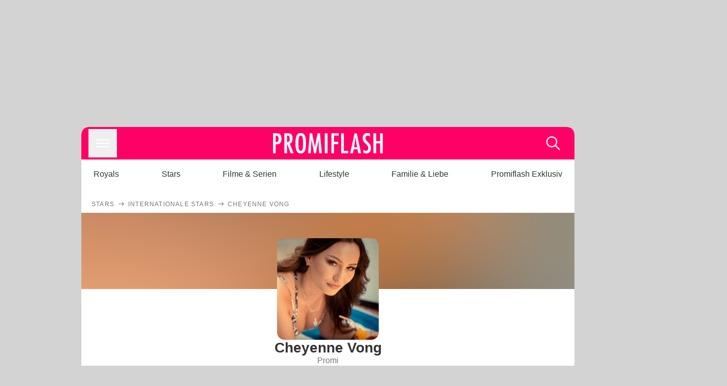

--- FILE ---
content_type: text/html; charset=utf-8
request_url: https://www.promiflash.de/thema/cheyenne-vong/
body_size: 140875
content:
<!DOCTYPE html><html lang="de" prefix="og: https://ogp.me/ns#"><head><meta charSet="utf-8"/><meta name="viewport" content="width=device-width, initial-scale=1"/><link rel="preload" href="https://content.promiflash.de/static-images/header-transparent-v1.png" as="image"/><link rel="stylesheet" href="/_next/static/css/81201bec2399a795.css" data-precedence="next"/><link rel="stylesheet" href="/_next/static/css/b60e795f9465b89e.css" data-precedence="next"/><link rel="preload" as="script" fetchPriority="low" href="/_next/static/chunks/webpack-833765722f692be5.js"/><script src="/_next/static/chunks/4bd1b696-cc9ac179bf7b65ca.js" async=""></script><script src="/_next/static/chunks/4696-84dcd91f86e9ed7e.js" async=""></script><script src="/_next/static/chunks/main-app-b8fc2f58ddc368de.js" async=""></script><script src="/_next/static/chunks/9c4e2130-df4a44e95f3423aa.js" async=""></script><script src="/_next/static/chunks/5e22fd23-29781b30bb5edb97.js" async=""></script><script src="/_next/static/chunks/3966-99a39c9838eeb011.js" async=""></script><script src="/_next/static/chunks/6408-20b06192e82edcfc.js" async=""></script><script src="/_next/static/chunks/5755-0ae3aec0642f3fe2.js" async=""></script><script src="/_next/static/chunks/2871-70654da6b5db42f3.js" async=""></script><script src="/_next/static/chunks/app/layout-fe4c6765fe695a15.js" async=""></script><script src="/_next/static/chunks/app/error-6f439599b5297a84.js" async=""></script><script src="/_next/static/chunks/e34aaff9-d719bc95382e671f.js" async=""></script><script src="/_next/static/chunks/7097-551af430733a1beb.js" async=""></script><script src="/_next/static/chunks/1449-d9effd1c1b3e25b1.js" async=""></script><script src="/_next/static/chunks/app/thema/%5Btopic%5D/page-b83bb8a49ab03ccb.js" async=""></script><script src="https://cdn.stroeerdigitalgroup.de/metatag/live/promiflash.de/metatag.js" type="text/javascript" async="" noModule="" fetchpriority="high"></script><script src="https://cdn.stroeerdigitalgroup.de/metatag/live/promiflash.de/metatag.mjs" type="module" async="" fetchpriority="high"></script><link rel="preload" as="image" imageSrcSet="https://content.promiflash.de/article-images/square600/cheyenne-vong-posiert.jpg 1x"/><link rel="search" type="application/opensearchdescription+xml" href="/static/opensearch.xml" title="Promiflash"/><meta name="theme-color" content="#FF0066"/><title>Cheyenne Vong | Promiflash</title><meta name="description" content="Alle spannenden News zu Cheyenne Vong gibt es hier auf promiflash.de. Erfahre alles über den neusten Klatsch und Tratsch deines Stars."/><link rel="manifest" href="/manifest.json"/><meta name="robots" content="index, follow"/><meta name="medium" content="news"/><meta name="apple-itunes-app" content="app-id=487698932"/><meta name="googlebot" content="index, follow"/><link rel="canonical" href="https://www.promiflash.de/thema/cheyenne-vong/"/><link rel="alternate" type="application/rss+xml" href="https://www.promiflash.de/feed/"/><meta name="google-site-verification" content="0fuSBYYtqtRhWLVd2NCDx6N9gd3Sbg96I9PQQjKdG2E"/><meta name="google-site-verification" content="n_zwLZ5Gezr8HTujEyEEXtfAhDcWG5pIiYiyIaXU9Eo"/><meta name="msvalidate.01" content="5C5F3D2E19A2CDCE5B7A635CA658E287"/><meta name="y_key" content="9be199421b25face"/><meta name="fb:pages" content="106599806045924"/><meta name="fb:profile_id" content="106599806045924"/><meta name="fb:app_id" content="1544551265850368"/><meta property="og:title" content="Cheyenne Vong"/><meta property="og:description" content="Alle spannenden News zu Cheyenne Vong gibt es hier auf promiflash.de. Erfahre alles über den neusten Klatsch und Tratsch deines Stars."/><meta property="og:url" content="https://www.promiflash.de/thema/cheyenne-vong/"/><meta property="og:site_name" content="Promiflash.de"/><meta property="og:locale" content="de_DE"/><meta property="og:image" content="https://content.promiflash.de/article-images/video_1080/cheyenne-vong-posiert.jpg"/><meta property="og:image:width" content="1920"/><meta property="og:image:height" content="1080"/><meta property="og:type" content="website"/><meta name="twitter:card" content="summary_large_image"/><meta name="twitter:site" content="@promiflash"/><meta name="twitter:title" content="Cheyenne Vong"/><meta name="twitter:description" content="Alle spannenden News zu Cheyenne Vong gibt es hier auf promiflash.de. Erfahre alles über den neusten Klatsch und Tratsch deines Stars."/><meta name="twitter:image" content="https://content.promiflash.de/article-images/video_1080/cheyenne-vong-posiert.jpg"/><link rel="shortcut icon" href="https://content1.promiflash.de/static-images/favicon2.ico" sizes="any"/><link rel="apple-touch-icon" href="https://content.promiflash.de/static-images/apple-touch-icon-precomposed.png" sizes="72x72"/><link rel="apple-touch-icon" href="https://content.promiflash.de/static-images/apple-touch-icon-precomposed-iphone4.png" sizes="114x114"/><link rel="apple-touch-startup-image" href="https://content.promiflash.de/static-images/apple-iphone-touch-splash-image.png"/><script src="/_next/static/chunks/polyfills-42372ed130431b0a.js" noModule=""></script></head><body class="promiflash bg-lighterGrey dark:bg-black"><div hidden=""><!--$--><!--/$--></div><!--$--><!--/$--><div class="background"><div class="adContainer w-full h-[50px] bg-lightPink dark:bg-darkPink sm:hidden"><div class="top-0 fixed h-[50px] w-full bg-lightPink dark:bg-darkPink z-[9999]"><div id="stickyAd" class="flex justify-center"><div id="textArticle.stickyAd" class="hidden"><div class="sm:hidden flex w-full"><div class="adContainer relative flex items-center justify-start leading-[0px] flex-col flex-1 bg-lightPink dark:bg-darkPink justify-start" style="width:320px;min-height:50px;min-width:320px"><div class="pt-4 absolute"><div aria-hidden="true" class="text-xs dark:text-lightGrey text-darkGrey text-center">Anzeige</div></div><div style="position:sticky;top:138px"><div id="pf-web-mobile-ta-anchor" class="only-mobile"></div></div></div></div></div><div id="articleList.stickyAd" class="hidden"><div class="sm:hidden flex w-full"><div class="adContainer relative flex items-center justify-start leading-[0px] flex-col flex-1 bg-lightPink dark:bg-darkPink justify-start" style="width:320px;min-height:50px;min-width:320px"><div class="pt-4 absolute"><div aria-hidden="true" class="text-xs dark:text-lightGrey text-darkGrey text-center">Anzeige</div></div><div style="position:sticky;top:138px"><div id="pf-web-mobile-list-anchor" class="only-mobile"></div></div></div></div></div></div></div></div><div class="container flex flex-row justify-center w-full sm:min-w-[1290px]"><div class="adColumnLeft hidden sm:block w-[300px] shrink-0"><div class="sticky top-3 pt-3"><div id="desktopLeft" class="stickyAd flex items-start w-[300px]"><div class="hidden sm:block"><div class="adContainer relative flex items-center justify-start leading-[0px] flex-col flex-1 justify-start"><div style="position:sticky;top:138px"><div id="pf-web-desktop-display-ver-0" class="only-desktop"></div></div></div></div></div></div></div><div class="mainColumn w-full sm:rounded-xl sm:w-[970px] mainColumnAds"><div class="adColumnTop hidden sm:block"><div id="desktopTop" class="w-[970px] min-h-[250px] flex"><div class="hidden sm:block flex w-full sm:flex items-stretch"><div class="adContainer relative flex items-center justify-start leading-[0px] flex-col flex-1 justify-end"><div style="position:sticky;top:138px"><div id="pf-web-desktop-display-hor-0" class="only-desktop"></div></div></div></div></div></div><div class="contentContainer sm:rounded-xl bg-white dark:bg-darkGrey"><header class="main-header sm:min-h-0  sm:rounded-t-xl overflow-hidden min-h-[90px]"><div class="min-h-[50px] bg-tintColor sm:bg-white sm:dark:bg-darkGrey"><div class="fixed top-[74] left-0 right-0 z-[10000] sm:static sm:z-auto"><div class="sm:hidden absolute top-[50px] w-full overflow-hidden transition-height duration-500 h-[41px]"><div class="border-solid border-b-[0.5px] border-lightGrey bg-white dark:bg-darkGrey sm:hidden transition-all duration-500 transform translate-y-0"><div class="relative"><div class="w-full flex overflow-x-auto gap-5 shadow-rightShadowInner last:pr-base first:pl-base py-2 min-h-[40px] no-scrollbar"><div style="width:fit-content" class="snap-center sm:snap-start shrink-0  w-[138px] rounded-xl relative text-center group"><div class="text-darkGrey dark:text-white group w-full cursor-pointer"><div class="tracking-wide text-[19px] leading-6 group-hover:text-secundaryColor whitespace-nowrap text-start">Royals</div></div></div><div style="width:fit-content" class="snap-center sm:snap-start shrink-0  w-[138px] rounded-xl relative text-center group"><div class="text-darkGrey dark:text-white group w-full cursor-pointer"><div class="tracking-wide text-[19px] leading-6 group-hover:text-secundaryColor whitespace-nowrap text-start">Stars</div></div></div><div style="width:fit-content" class="snap-center sm:snap-start shrink-0  w-[138px] rounded-xl relative text-center group"><div class="text-darkGrey dark:text-white group w-full cursor-pointer"><div class="tracking-wide text-[19px] leading-6 group-hover:text-secundaryColor whitespace-nowrap text-start">Filme &amp; Serien</div></div></div><div style="width:fit-content" class="snap-center sm:snap-start shrink-0  w-[138px] rounded-xl relative text-center group"><div class="text-darkGrey dark:text-white group w-full cursor-pointer"><div class="tracking-wide text-[19px] leading-6 group-hover:text-secundaryColor whitespace-nowrap text-start">Lifestyle</div></div></div><div style="width:fit-content" class="snap-center sm:snap-start shrink-0  w-[138px] rounded-xl relative text-center group"><div class="text-darkGrey dark:text-white group w-full cursor-pointer"><div class="tracking-wide text-[19px] leading-6 group-hover:text-secundaryColor whitespace-nowrap text-start">Familie &amp; Liebe</div></div></div><div style="width:fit-content" class="snap-center sm:snap-start shrink-0  w-[138px] rounded-xl relative text-center group"><div class="text-darkGrey dark:text-white group w-full cursor-pointer"><div class="tracking-wide text-[19px] leading-6 group-hover:text-secundaryColor whitespace-nowrap text-start">Promiflash Exklusiv</div></div></div><div class="absolute right-0 top-0 h-full w-10 bg-gradient-to-l dark:from-darkGrey from-white via-transparent via-15% hidden sm:block"></div></div></div></div></div><div class="flex flex-1 h-[50px] sm:h-[64px] text-white bg-tintColor/80 sm:bg-tintColor backdrop-blur sm:backdrop-blur-none sm:rounded-t-xl"><button title="Navigation anzeigen" class="block p-[3px] ml-[14px] sm:p-[10px] cursor-pointer self-center"><svg stroke="currentColor" fill="currentColor" stroke-width="0" viewBox="0 0 512 512" class="block cursor-pointer text-white hover:text-tintColorHover" height="36" width="36" xmlns="http://www.w3.org/2000/svg"><path d="M432 176H80c-8.8 0-16-7.2-16-16s7.2-16 16-16h352c8.8 0 16 7.2 16 16s-7.2 16-16 16zM432 272H80c-8.8 0-16-7.2-16-16s7.2-16 16-16h352c8.8 0 16 7.2 16 16s-7.2 16-16 16zM432 368H80c-8.8 0-16-7.2-16-16s7.2-16 16-16h352c8.8 0 16 7.2 16 16s-7.2 16-16 16z"></path></svg></button><div class="w-9"></div><a class="flex flex-1 justify-center items-center" title="Startseite" target="_self" href="/"><img width="1200" height="223" alt="Promiflash Logo" src="https://content.promiflash.de/static-images/header-transparent-v1.png" class="w-[162px] sm:w-[217px] cursor-pointer"/></a><span class="block p-[3px] mr-[14px] sm:p-[10px] cursor-pointer self-center" title="Suche"><svg stroke="currentColor" fill="currentColor" stroke-width="0" viewBox="0 0 512 512" class="block cursor-pointer text-white hover:text-tintColorHover" height="36" width="36" xmlns="http://www.w3.org/2000/svg"><path d="M443.5 420.2L336.7 312.4c20.9-26.2 33.5-59.4 33.5-95.5 0-84.5-68.5-153-153.1-153S64 132.5 64 217s68.5 153 153.1 153c36.6 0 70.1-12.8 96.5-34.2l106.1 107.1c3.2 3.4 7.6 5.1 11.9 5.1 4.1 0 8.2-1.5 11.3-4.5 6.6-6.3 6.8-16.7.6-23.3zm-226.4-83.1c-32.1 0-62.3-12.5-85-35.2-22.7-22.7-35.2-52.9-35.2-84.9 0-32.1 12.5-62.3 35.2-84.9 22.7-22.7 52.9-35.2 85-35.2s62.3 12.5 85 35.2c22.7 22.7 35.2 52.9 35.2 84.9 0 32.1-12.5 62.3-35.2 84.9-22.7 22.7-52.9 35.2-85 35.2z"></path></svg></span></div></div><nav class="flex flex-col overflow-hidden
          h-0"><div class="relative"><div class="pt-[50px] bg-tintColor sm:pt-0"></div><div><ul class="flex flex-col items-center mt-5 mx-0 mb-0 pt-[40px]"><li class="p-[10px]"><a class="text-grey text-[18px] hover:text-darkGrey dark:hover:text-white" target="_self" href="/thema/royals/">Royals</a></li><li class="p-[10px]"><a class="text-grey text-[18px] hover:text-darkGrey dark:hover:text-white" target="_self" href="/thema/stars/">Stars</a></li><li class="p-[10px]"><a class="text-grey text-[18px] hover:text-darkGrey dark:hover:text-white" target="_self" href="/thema/filme-und-serien/">Filme &amp; Serien</a></li><li class="p-[10px]"><a class="text-grey text-[18px] hover:text-darkGrey dark:hover:text-white" target="_self" href="/thema/lifestyle/">Lifestyle</a></li><li class="p-[10px]"><a class="text-grey text-[18px] hover:text-darkGrey dark:hover:text-white" target="_self" href="/thema/familie-und-liebe/">Familie &amp; Liebe</a></li><li class="p-[10px]"><a class="text-grey text-[18px] hover:text-darkGrey dark:hover:text-white" target="_self" href="/thema/promiflash-exklusiv/">Promiflash Exklusiv</a></li></ul><ul class="flex flex-col items-center mt-5 mx-0 mb-0"><li class="p-[10px]"><a class="text-[18px] hover:text-secundaryColor" target="_self" href="/thema/">Alle Themen auf Promiflash</a></li><li class="p-[10px]"><a class="text-[18px] hover:text-secundaryColor" target="_self" href="/jobs/">Jobs</a></li><li class="p-[10px]"><a class="text-[18px] hover:text-secundaryColor" target="_self" href="/app/">App runterladen</a></li><li class="p-[10px]"><a class="text-[18px] hover:text-secundaryColor" target="_self" href="/team/">Team</a></li><li class="p-[10px]"><a class="text-[18px] hover:text-secundaryColor" target="_self" href="/redaktionelle-richtlinien/">Redaktionelle Richtlinien</a></li><li class="p-[10px]"><a class="text-[18px] hover:text-secundaryColor" target="_self" href="/impressum/">Impressum</a></li><li class="p-[10px]"><a class="text-[18px] hover:text-secundaryColor" target="_self" href="/datenschutzerklaerung/">Datenschutzerklärung</a></li><li class="p-[10px]"><a class="text-[18px] hover:text-secundaryColor" target="_self" href="/agb/">Nutzungsbedingungen</a></li><li class="p-[10px]"><a class="text-[18px] hover:text-secundaryColor" target="_self" href="/utiq-verwalten/">Utiq verwalten</a></li></ul></div></div></nav></div><nav><ul class="hidden justify-between py-0 px-5 overflow-x-scroll whitespace-nowrap overflow-y-scroll sm:flex sm:overflow-hidden"><li><div class="dark:text-white hover:text-tintColor inline-block relative no-underline text-darkGrey p-1 my-4 mx-4 text-base sm:mx-0 cursor-pointer">Royals</div></li><li><div class="dark:text-white hover:text-tintColor inline-block relative no-underline text-darkGrey p-1 my-4 mx-4 text-base sm:mx-0 cursor-pointer">Stars</div></li><li><div class="dark:text-white hover:text-tintColor inline-block relative no-underline text-darkGrey p-1 my-4 mx-4 text-base sm:mx-0 cursor-pointer">Filme &amp; Serien</div></li><li><div class="dark:text-white hover:text-tintColor inline-block relative no-underline text-darkGrey p-1 my-4 mx-4 text-base sm:mx-0 cursor-pointer">Lifestyle</div></li><li><div class="dark:text-white hover:text-tintColor inline-block relative no-underline text-darkGrey p-1 my-4 mx-4 text-base sm:mx-0 cursor-pointer">Familie &amp; Liebe</div></li><li><div class="dark:text-white hover:text-tintColor inline-block relative no-underline text-darkGrey p-1 my-4 mx-4 text-base sm:mx-0 cursor-pointer">Promiflash Exklusiv</div></li></ul></nav></header><!--$--><!--/$--><script type="application/ld+json">{"@context":"http://schema.org","@graph":[{"@context":"https://schema.org","@type":"BreadcrumbList","itemListElement":[{"@type":"ListItem","position":1,"name":"Promiflash","item":"https://www.promiflash.de/"},{"@type":"ListItem","position":2,"name":"Stars","item":"https://www.promiflash.de/thema/stars/"},{"@type":"ListItem","position":3,"name":"Internationale Stars","item":"https://www.promiflash.de/thema/internationale-stars/"}]},{"@context":"https://schema.org","@type":"NewsMediaOrganization","name":"Promiflash","address":{"@type":"PostalAddress","addressLocality":"Berlin","streetAddress":"Französische Straße 12","addressRegion":"Berlin","addressCountry":"DE","postalCode":"10117"},"brand":"Promiflash","email":"kontakt@promiflash.de","legalName":"Celebrity News AG","masthead":"https://www.promiflash.de/team/","publishingPrinciples":"https://www.promiflash.de/redaktionelle-richtlinien/","logo":{"@type":"ImageObject","url":"https://www.promiflash.de/static/header-transparent-pink-600x60.png","width":600,"height":60},"sameAs":["https://www.facebook.com/promiflash/","https://twitter.com/promiflash","https://www.instagram.com/promiflash/","https://www.youtube.com/user/promiflash","https://de.wikipedia.org/wiki/promiflash","https://www.tiktok.com/@promiflash","https://www.snapchat.com/p/c64699f5-764a-49ab-ac74-8d1cc3c8aed1/2101314255833088/"]},{"@context":"https://schema.org","@type":"Person","name":"Cheyenne Vong","description":"Alle spannenden News zu Cheyenne Vong gibt es hier auf promiflash.de. Erfahre alles über den neusten Klatsch und Tratsch deines Stars.","image":[{"@type":"ImageObject","url":"https://content.promiflash.de/article-images/portrait1024/cheyenne-vong-posiert.jpg","width":"768","height":"1024"},{"@type":"ImageObject","url":"https://content.promiflash.de/article-images/landscape1024/cheyenne-vong-posiert.jpg","width":"1024","height":"768"},{"@type":"ImageObject","url":"https://content.promiflash.de/article-images/gallery1024/cheyenne-vong-posiert.jpg","width":"1024","height":"683"}],"mainEntityOfPage":{"@id":"https://www.promiflash.de/thema/cheyenne-vong/","@type":"WebPage"},"knows":[],"parent":[],"spouse":[],"children":[]}]}</script><div class="pb-3"></div><div class="flex flex-row py-s overflow-x-scroll px-5"><div class="flex flex-row items-center flex-shrink-0"><a class="text-darkgrey dark:text-lightGrey text-sm dark:hover:text-primaryColor" title="Stars" target="_self" href="/thema/stars/"><div class="tracking-[0.1em] text-[12px] leading-4 uppercase">Stars</div></a><svg stroke="currentColor" fill="currentColor" stroke-width="0" viewBox="0 0 512 512" class="text-darkgrey mx-1 dark:text-lightGrey" height="1em" width="1em" xmlns="http://www.w3.org/2000/svg"><path d="M295.6 163.7c-5.1 5-5.1 13.3-.1 18.4l60.8 60.9H124.9c-7.1 0-12.9 5.8-12.9 13s5.8 13 12.9 13h231.3l-60.8 60.9c-5 5.1-4.9 13.3.1 18.4 5.1 5 13.2 5 18.3-.1l82.4-83c1.1-1.2 2-2.5 2.7-4.1.7-1.6 1-3.3 1-5 0-3.4-1.3-6.6-3.7-9.1l-82.4-83c-4.9-5.2-13.1-5.3-18.2-.3z"></path></svg></div><div class="flex flex-row items-center flex-shrink-0"><a class="text-darkgrey dark:text-lightGrey text-sm dark:hover:text-primaryColor" title="Internationale Stars" target="_self" href="/thema/internationale-stars/"><div class="tracking-[0.1em] text-[12px] leading-4 uppercase">Internationale Stars</div></a><svg stroke="currentColor" fill="currentColor" stroke-width="0" viewBox="0 0 512 512" class="text-darkgrey mx-1 dark:text-lightGrey" height="1em" width="1em" xmlns="http://www.w3.org/2000/svg"><path d="M295.6 163.7c-5.1 5-5.1 13.3-.1 18.4l60.8 60.9H124.9c-7.1 0-12.9 5.8-12.9 13s5.8 13 12.9 13h231.3l-60.8 60.9c-5 5.1-4.9 13.3.1 18.4 5.1 5 13.2 5 18.3-.1l82.4-83c1.1-1.2 2-2.5 2.7-4.1.7-1.6 1-3.3 1-5 0-3.4-1.3-6.6-3.7-9.1l-82.4-83c-4.9-5.2-13.1-5.3-18.2-.3z"></path></svg></div><div class="flex flex-row items-center flex-shrink-0"><div class="tracking-[0.1em] text-[12px] leading-4 text-darkgrey dark:text-lightGrey uppercase">Cheyenne Vong</div></div></div><div class="flex flex-col"><article class="p-5 pt-0 items-center flex flex-col relative"><div class=" flex flex-col justify-center items-center gap-5 w-full "><div class="cursor-pointer"><div class="w-full absolute top-0 left-0 h-[150px] overflow-hidden flex items-center justify-center" style="background-size:cover;background-position:50% 50%;background-repeat:no-repeat;background-image:url(&quot;data:image/svg+xml;charset=utf-8,%3Csvg xmlns=&#x27;http://www.w3.org/2000/svg&#x27; viewBox=&#x27;0 0 640 640&#x27;%3E%3Cfilter id=&#x27;b&#x27; color-interpolation-filters=&#x27;sRGB&#x27;%3E%3CfeGaussianBlur stdDeviation=&#x27;20&#x27;/%3E%3CfeColorMatrix values=&#x27;1 0 0 0 0 0 1 0 0 0 0 0 1 0 0 0 0 0 100 -1&#x27; result=&#x27;s&#x27;/%3E%3CfeFlood x=&#x27;0&#x27; y=&#x27;0&#x27; width=&#x27;100%25&#x27; height=&#x27;100%25&#x27;/%3E%3CfeComposite operator=&#x27;out&#x27; in=&#x27;s&#x27;/%3E%3CfeComposite in2=&#x27;SourceGraphic&#x27;/%3E%3CfeGaussianBlur stdDeviation=&#x27;20&#x27;/%3E%3C/filter%3E%3Cimage width=&#x27;100%25&#x27; height=&#x27;100%25&#x27; x=&#x27;0&#x27; y=&#x27;0&#x27; preserveAspectRatio=&#x27;none&#x27; style=&#x27;filter: url(%23b);&#x27; href=&#x27;[data-uri]&#x27;/%3E%3C/svg%3E&quot;)"></div><figure class="w-[200px] mt-[50px] sm:mb-0"><div class="relative rounded-xl overflow-hidden "><div style="padding-top:100%;backface-visibility:hidden;transform:translate3d(0, 0, 0)" class="imageAspect rounded-xl overflow-hidden w-full relative isolate"><picture><img class="top-0  absolute h-full w-full object-cover" alt="Cheyenne Vong" width="600" height="600" decoding="async" srcSet="https://content.promiflash.de/article-images/square600/cheyenne-vong-posiert.jpg 1x" loading="eager" style="background-size:cover;background-position:50% 50%;background-repeat:no-repeat;background-image:url(&quot;data:image/svg+xml;charset=utf-8,%3Csvg xmlns=&#x27;http://www.w3.org/2000/svg&#x27; viewBox=&#x27;0 0 640 640&#x27;%3E%3Cfilter id=&#x27;b&#x27; color-interpolation-filters=&#x27;sRGB&#x27;%3E%3CfeGaussianBlur stdDeviation=&#x27;20&#x27;/%3E%3CfeColorMatrix values=&#x27;1 0 0 0 0 0 1 0 0 0 0 0 1 0 0 0 0 0 100 -1&#x27; result=&#x27;s&#x27;/%3E%3CfeFlood x=&#x27;0&#x27; y=&#x27;0&#x27; width=&#x27;100%25&#x27; height=&#x27;100%25&#x27;/%3E%3CfeComposite operator=&#x27;out&#x27; in=&#x27;s&#x27;/%3E%3CfeComposite in2=&#x27;SourceGraphic&#x27;/%3E%3CfeGaussianBlur stdDeviation=&#x27;20&#x27;/%3E%3C/filter%3E%3Cimage width=&#x27;100%25&#x27; height=&#x27;100%25&#x27; x=&#x27;0&#x27; y=&#x27;0&#x27; preserveAspectRatio=&#x27;none&#x27; style=&#x27;filter: url(%23b);&#x27; href=&#x27;[data-uri]&#x27;/%3E%3C/svg%3E&quot;)" src="https://content.promiflash.de/article-images/square600/cheyenne-vong-posiert.jpg" fetchPriority="high"/></picture></div></div></figure></div><div class="flex flex-col justify-center"><h1 class="text-center text-2xl sm:text-3xl">Cheyenne Vong</h1><span class="text-darkgrey dark:text-lightGrey text-center text-sm sm:text-base">Promi</span><div class="pb-base"></div><button disabled="" class="sm:text-xl px-8 gap-1 w-full flex items-center justify-center border-none  p-3 text-lg font-semibold text-center self-center transition ease-in-out duration-300  sm:cursor-pointer text-white bg-primaryColor  rounded-full hover:bg-tintColorHover active:bg-tintColorHover active:text-white !p-2 !w-[280px] min-h-10"><div class="w-5 h-5 border-[3px] border-solid border-l-primaryColor border-t-lighterGrey border-r-lighterGrey border-b-lighterGrey rounded-full animate-spin"></div> </button><div class="pb-1"></div><span class="text-darkgrey dark:text-lightGrey text-center text-sm sm:text-base pt-1">Wenn du die Push-Benachrichtigungen zu <!-- -->Cheyenne Vong<!-- --> abonnierst, bekommst du alle spannenden News zu <!-- -->Cheyenne Vong<!-- --> und die wichtigsten News des Tages</span></div></div></article><section class="flex gap-s p-4 px-5 overflow-auto border-solid border-t-[0.5px] border-b-[0.5px] border-lightGrey dark:border-darkgrey"><a href="#fotos" class="flex flex-row gap-xs items-center shrink-0 group"><div class="tracking-wide text-base sm:text-[19px] sm:leading-6 text-darkGrey dark:text-white group-hover:text-secundaryColor">Fotos</div><svg stroke="currentColor" fill="currentColor" stroke-width="0" viewBox="0 0 512 512" class="w-2 h-2 text-primaryColor group-hover:text-secundaryColor shrink-0" height="1em" width="1em" xmlns="http://www.w3.org/2000/svg"><path fill="none" stroke-linecap="round" stroke-linejoin="round" stroke-width="48" d="m112 268 144 144 144-144M256 392V100"></path></svg></a><a href="#news" class="flex flex-row gap-xs items-center shrink-0 group"><div class="tracking-wide text-base sm:text-[19px] sm:leading-6 text-darkGrey dark:text-white group-hover:text-secundaryColor">News</div><svg stroke="currentColor" fill="currentColor" stroke-width="0" viewBox="0 0 512 512" class="w-2 h-2 text-primaryColor group-hover:text-secundaryColor shrink-0" height="1em" width="1em" xmlns="http://www.w3.org/2000/svg"><path fill="none" stroke-linecap="round" stroke-linejoin="round" stroke-width="48" d="m112 268 144 144 144-144M256 392V100"></path></svg></a></section><section class="relative mt-10"><div class="absolute top-[-98px] sm:top-0 h-1" id="characteristics"></div><div class="w-full pt-[10px] pb-0 mb-[10px] px-0"><div class="flex flex-row justify-between border-solid gap-1 pb-1 border-lightGrey dark:border-darkgrey pb-s border-b-[0.5px]"><div class="px-5 flex flex-col max-w-full flex-1"><h2 class="pb-1 font-bold inline text-primaryColor text-[28px] flex flex-row flex-wrap items-end sm:block  normal-case">Steckbrief von Cheyenne Vong</h2></div></div></div><div class="px-5 flex"><table class="w-full"><tbody><tr class="my-m border-solid border-b-[0.5px] border-y-lightGrey dark:border-y-darkgrey gap-4"><td class="text-darkgrey dark:text-lightGrey pr-xs text-sm flex items-start"><div class="tracking-wide py-m sm:text-base">Bekannt als</div></td><td><div class="p-s"></div></td><td><div class="py-m flex flex-col gap-2"><div class="tracking-wide font-bold text-sm sm:text-base">Promi</div></div></td></tr><tr class="my-m border-solid border-b-[0.5px] border-y-lightGrey dark:border-y-darkgrey gap-4"><td class="text-darkgrey dark:text-lightGrey pr-xs text-sm flex items-start"><div class="tracking-wide py-m sm:text-base">Geschlecht</div></td><td><div class="p-s"></div></td><td><div class="py-m flex flex-col gap-2"><div class="tracking-wide font-bold text-sm sm:text-base">Weiblich</div></div></td></tr></tbody></table></div> </section><section class="relative mt-10"><div class="absolute top-[-98px] sm:top-0 h-1" id="fotos"></div><div class="w-full py-0 my-0 px-0"><div class="flex flex-row justify-between border-solid gap-1 pb-1 border-lightGrey dark:border-darkgrey pb-s border-b-[0.5px]"><div class="px-5 flex flex-col max-w-full flex-1"><h2 class="pb-1 font-bold inline text-primaryColor text-[28px] flex flex-row flex-wrap items-end sm:block  normal-case">Fotos von Cheyenne Vong</h2></div></div></div><div class="pb-base"></div><div class="pl-5 sm:pr-5"><div class="relative"><div class="w-full flex overflow-x-auto snap-mandatory snap-x gap-5 shadow-rightShadowInner"><div class="cursor-pointer"><div style="width:320px" class="snap-center sm:snap-start shrink-0  w-[138px] rounded-xl relative text-center group !snap-start corner-fix overflow-hidden"><div style="padding-top:100%;backface-visibility:hidden;transform:translate3d(0, 0, 0)" class="imageAspect rounded-xl overflow-hidden w-full relative isolate"><picture><img class="top-0  absolute h-full w-full object-cover" alt="Udo Bönstrup mit den &quot;Temptation Island V.I.P.&quot;-Verführerinnen" width="320" height="320" decoding="async" srcSet="https://content.promiflash.de/article-images/square600/layla-leona-liegt-vor-udo-boenstrup.jpg 1x, https://content.promiflash.de/article-images/square1024/layla-leona-liegt-vor-udo-boenstrup.jpg 2x" loading="lazy" style="background-size:cover;background-position:50% 50%;background-repeat:no-repeat;background-image:url(&quot;data:image/svg+xml;charset=utf-8,%3Csvg xmlns=&#x27;http://www.w3.org/2000/svg&#x27; viewBox=&#x27;0 0 640 640&#x27;%3E%3Cfilter id=&#x27;b&#x27; color-interpolation-filters=&#x27;sRGB&#x27;%3E%3CfeGaussianBlur stdDeviation=&#x27;20&#x27;/%3E%3CfeColorMatrix values=&#x27;1 0 0 0 0 0 1 0 0 0 0 0 1 0 0 0 0 0 100 -1&#x27; result=&#x27;s&#x27;/%3E%3CfeFlood x=&#x27;0&#x27; y=&#x27;0&#x27; width=&#x27;100%25&#x27; height=&#x27;100%25&#x27;/%3E%3CfeComposite operator=&#x27;out&#x27; in=&#x27;s&#x27;/%3E%3CfeComposite in2=&#x27;SourceGraphic&#x27;/%3E%3CfeGaussianBlur stdDeviation=&#x27;20&#x27;/%3E%3C/filter%3E%3Cimage width=&#x27;100%25&#x27; height=&#x27;100%25&#x27; x=&#x27;0&#x27; y=&#x27;0&#x27; preserveAspectRatio=&#x27;none&#x27; style=&#x27;filter: url(%23b);&#x27; href=&#x27;[data-uri]&#x27;/%3E%3C/svg%3E&quot;)" src="https://content.promiflash.de/article-images/square1024/layla-leona-liegt-vor-udo-boenstrup.jpg" fetchPriority="auto"/></picture></div><span class="absolute bottom-2 left-2 text-xxs text-white pf-text-shadow">RTL</span></div></div><div class="cursor-pointer"><div style="width:320px" class="snap-center sm:snap-start shrink-0  w-[138px] rounded-xl relative text-center group !snap-start corner-fix overflow-hidden"><div style="padding-top:100%;backface-visibility:hidden;transform:translate3d(0, 0, 0)" class="imageAspect rounded-xl overflow-hidden w-full relative isolate"><picture><img class="top-0  absolute h-full w-full object-cover" alt="Die &quot;Temptation Island V.I.P.&quot;-Verführerinnen 2021" width="320" height="320" decoding="async" srcSet="https://content.promiflash.de/article-images/square600/die-temptation-island-v-i-p-verfuehrerinnen-2021.jpg 1x, https://content.promiflash.de/article-images/square1024/die-temptation-island-v-i-p-verfuehrerinnen-2021.jpg 2x" loading="lazy" style="background-size:cover;background-position:50% 50%;background-repeat:no-repeat;background-image:url(&quot;data:image/svg+xml;charset=utf-8,%3Csvg xmlns=&#x27;http://www.w3.org/2000/svg&#x27; viewBox=&#x27;0 0 640 640&#x27;%3E%3Cfilter id=&#x27;b&#x27; color-interpolation-filters=&#x27;sRGB&#x27;%3E%3CfeGaussianBlur stdDeviation=&#x27;20&#x27;/%3E%3CfeColorMatrix values=&#x27;1 0 0 0 0 0 1 0 0 0 0 0 1 0 0 0 0 0 100 -1&#x27; result=&#x27;s&#x27;/%3E%3CfeFlood x=&#x27;0&#x27; y=&#x27;0&#x27; width=&#x27;100%25&#x27; height=&#x27;100%25&#x27;/%3E%3CfeComposite operator=&#x27;out&#x27; in=&#x27;s&#x27;/%3E%3CfeComposite in2=&#x27;SourceGraphic&#x27;/%3E%3CfeGaussianBlur stdDeviation=&#x27;20&#x27;/%3E%3C/filter%3E%3Cimage width=&#x27;100%25&#x27; height=&#x27;100%25&#x27; x=&#x27;0&#x27; y=&#x27;0&#x27; preserveAspectRatio=&#x27;none&#x27; style=&#x27;filter: url(%23b);&#x27; href=&#x27;[data-uri]&#x27;/%3E%3C/svg%3E&quot;)" src="https://content.promiflash.de/article-images/square1024/die-temptation-island-v-i-p-verfuehrerinnen-2021.jpg" fetchPriority="auto"/></picture></div><span class="absolute bottom-2 left-2 text-xxs text-white pf-text-shadow">RTL</span></div></div><div class="cursor-pointer"><div style="width:320px" class="snap-center sm:snap-start shrink-0  w-[138px] rounded-xl relative text-center group !snap-start corner-fix overflow-hidden"><div style="padding-top:100%;backface-visibility:hidden;transform:translate3d(0, 0, 0)" class="imageAspect rounded-xl overflow-hidden w-full relative isolate"><picture><img class="top-0  absolute h-full w-full object-cover" alt="Juliano und Cheyenne Vong bei &quot;Temptation Island V.I.P.&quot;" width="320" height="320" decoding="async" srcSet="https://content.promiflash.de/article-images/square600/juliano-und-cheyenne-vong-bei-temptation-island-v-i-p.jpg 1x, https://content.promiflash.de/article-images/square1024/juliano-und-cheyenne-vong-bei-temptation-island-v-i-p.jpg 2x" loading="lazy" style="background-size:cover;background-position:50% 50%;background-repeat:no-repeat;background-image:url(&quot;data:image/svg+xml;charset=utf-8,%3Csvg xmlns=&#x27;http://www.w3.org/2000/svg&#x27; viewBox=&#x27;0 0 640 640&#x27;%3E%3Cfilter id=&#x27;b&#x27; color-interpolation-filters=&#x27;sRGB&#x27;%3E%3CfeGaussianBlur stdDeviation=&#x27;20&#x27;/%3E%3CfeColorMatrix values=&#x27;1 0 0 0 0 0 1 0 0 0 0 0 1 0 0 0 0 0 100 -1&#x27; result=&#x27;s&#x27;/%3E%3CfeFlood x=&#x27;0&#x27; y=&#x27;0&#x27; width=&#x27;100%25&#x27; height=&#x27;100%25&#x27;/%3E%3CfeComposite operator=&#x27;out&#x27; in=&#x27;s&#x27;/%3E%3CfeComposite in2=&#x27;SourceGraphic&#x27;/%3E%3CfeGaussianBlur stdDeviation=&#x27;20&#x27;/%3E%3C/filter%3E%3Cimage width=&#x27;100%25&#x27; height=&#x27;100%25&#x27; x=&#x27;0&#x27; y=&#x27;0&#x27; preserveAspectRatio=&#x27;none&#x27; style=&#x27;filter: url(%23b);&#x27; href=&#x27;[data-uri]&#x27;/%3E%3C/svg%3E&quot;)" src="https://content.promiflash.de/article-images/square1024/juliano-und-cheyenne-vong-bei-temptation-island-v-i-p.jpg" fetchPriority="auto"/></picture></div><span class="absolute bottom-2 left-2 text-xxs text-white pf-text-shadow">Temptation Island V.I.P., RTL</span></div></div><div class="cursor-pointer"><div style="width:320px" class="snap-center sm:snap-start shrink-0  w-[138px] rounded-xl relative text-center group !snap-start corner-fix overflow-hidden"><div style="padding-top:100%;backface-visibility:hidden;transform:translate3d(0, 0, 0)" class="imageAspect rounded-xl overflow-hidden w-full relative isolate"><picture><img class="top-0  absolute h-full w-full object-cover" alt="Juliano bei &quot;Temptation Island V.I.P.&quot;" width="320" height="320" decoding="async" srcSet="https://content.promiflash.de/article-images/square600/juliano-bei-temptation-island-v-i-p-collage.jpg 1x, https://content.promiflash.de/article-images/square1024/juliano-bei-temptation-island-v-i-p-collage.jpg 2x" loading="lazy" style="background-size:cover;background-position:50% 50%;background-repeat:no-repeat;background-image:url(&quot;data:image/svg+xml;charset=utf-8,%3Csvg xmlns=&#x27;http://www.w3.org/2000/svg&#x27; viewBox=&#x27;0 0 640 640&#x27;%3E%3Cfilter id=&#x27;b&#x27; color-interpolation-filters=&#x27;sRGB&#x27;%3E%3CfeGaussianBlur stdDeviation=&#x27;20&#x27;/%3E%3CfeColorMatrix values=&#x27;1 0 0 0 0 0 1 0 0 0 0 0 1 0 0 0 0 0 100 -1&#x27; result=&#x27;s&#x27;/%3E%3CfeFlood x=&#x27;0&#x27; y=&#x27;0&#x27; width=&#x27;100%25&#x27; height=&#x27;100%25&#x27;/%3E%3CfeComposite operator=&#x27;out&#x27; in=&#x27;s&#x27;/%3E%3CfeComposite in2=&#x27;SourceGraphic&#x27;/%3E%3CfeGaussianBlur stdDeviation=&#x27;20&#x27;/%3E%3C/filter%3E%3Cimage width=&#x27;100%25&#x27; height=&#x27;100%25&#x27; x=&#x27;0&#x27; y=&#x27;0&#x27; preserveAspectRatio=&#x27;none&#x27; style=&#x27;filter: url(%23b);&#x27; href=&#x27;[data-uri]&#x27;/%3E%3C/svg%3E&quot;)" src="https://content.promiflash.de/article-images/square1024/juliano-bei-temptation-island-v-i-p-collage.jpg" fetchPriority="auto"/></picture></div><span class="absolute bottom-2 left-2 text-xxs text-white pf-text-shadow">RTL, Instagram / juliano_nuernberg</span></div></div><div class="cursor-pointer"><div style="width:320px" class="snap-center sm:snap-start shrink-0  w-[138px] rounded-xl relative text-center group !snap-start corner-fix overflow-hidden"><div style="padding-top:100%;backface-visibility:hidden;transform:translate3d(0, 0, 0)" class="imageAspect rounded-xl overflow-hidden w-full relative isolate"><picture><img class="top-0  absolute h-full w-full object-cover" alt="Cheyenne Vong und Juliano bei &quot;Temptation Island V.I.P.&quot;" width="320" height="320" decoding="async" srcSet="https://content.promiflash.de/article-images/square600/cheyenne-vong-und-juliano-bei-temptation-island-v-i-p.jpg 1x, https://content.promiflash.de/article-images/square1024/cheyenne-vong-und-juliano-bei-temptation-island-v-i-p.jpg 2x" loading="lazy" style="background-size:cover;background-position:50% 50%;background-repeat:no-repeat;background-image:url(&quot;data:image/svg+xml;charset=utf-8,%3Csvg xmlns=&#x27;http://www.w3.org/2000/svg&#x27; viewBox=&#x27;0 0 640 640&#x27;%3E%3Cfilter id=&#x27;b&#x27; color-interpolation-filters=&#x27;sRGB&#x27;%3E%3CfeGaussianBlur stdDeviation=&#x27;20&#x27;/%3E%3CfeColorMatrix values=&#x27;1 0 0 0 0 0 1 0 0 0 0 0 1 0 0 0 0 0 100 -1&#x27; result=&#x27;s&#x27;/%3E%3CfeFlood x=&#x27;0&#x27; y=&#x27;0&#x27; width=&#x27;100%25&#x27; height=&#x27;100%25&#x27;/%3E%3CfeComposite operator=&#x27;out&#x27; in=&#x27;s&#x27;/%3E%3CfeComposite in2=&#x27;SourceGraphic&#x27;/%3E%3CfeGaussianBlur stdDeviation=&#x27;20&#x27;/%3E%3C/filter%3E%3Cimage width=&#x27;100%25&#x27; height=&#x27;100%25&#x27; x=&#x27;0&#x27; y=&#x27;0&#x27; preserveAspectRatio=&#x27;none&#x27; style=&#x27;filter: url(%23b);&#x27; href=&#x27;[data-uri]&#x27;/%3E%3C/svg%3E&quot;)" src="https://content.promiflash.de/article-images/square1024/cheyenne-vong-und-juliano-bei-temptation-island-v-i-p.jpg" fetchPriority="auto"/></picture></div><span class="absolute bottom-2 left-2 text-xxs text-white pf-text-shadow">Temptation Island V.I.P., RTL</span></div></div><div class="cursor-pointer"><div style="width:320px" class="snap-center sm:snap-start shrink-0  w-[138px] rounded-xl relative text-center group !snap-start corner-fix overflow-hidden"><div style="padding-top:100%;backface-visibility:hidden;transform:translate3d(0, 0, 0)" class="imageAspect rounded-xl overflow-hidden w-full relative isolate"><picture><img class="top-0  absolute h-full w-full object-cover" alt="Cheyenne Vong, &quot;Temptation Isand V.I.P.&quot;-Verführerin" width="320" height="320" decoding="async" srcSet="https://content.promiflash.de/article-images/square600/cheyenne-vong-temptation-isand-v-i-p-verfuehrerin.jpg 1x, https://content.promiflash.de/article-images/square1024/cheyenne-vong-temptation-isand-v-i-p-verfuehrerin.jpg 2x" loading="lazy" style="background-size:cover;background-position:50% 50%;background-repeat:no-repeat;background-image:url(&quot;data:image/svg+xml;charset=utf-8,%3Csvg xmlns=&#x27;http://www.w3.org/2000/svg&#x27; viewBox=&#x27;0 0 640 640&#x27;%3E%3Cfilter id=&#x27;b&#x27; color-interpolation-filters=&#x27;sRGB&#x27;%3E%3CfeGaussianBlur stdDeviation=&#x27;20&#x27;/%3E%3CfeColorMatrix values=&#x27;1 0 0 0 0 0 1 0 0 0 0 0 1 0 0 0 0 0 100 -1&#x27; result=&#x27;s&#x27;/%3E%3CfeFlood x=&#x27;0&#x27; y=&#x27;0&#x27; width=&#x27;100%25&#x27; height=&#x27;100%25&#x27;/%3E%3CfeComposite operator=&#x27;out&#x27; in=&#x27;s&#x27;/%3E%3CfeComposite in2=&#x27;SourceGraphic&#x27;/%3E%3CfeGaussianBlur stdDeviation=&#x27;20&#x27;/%3E%3C/filter%3E%3Cimage width=&#x27;100%25&#x27; height=&#x27;100%25&#x27; x=&#x27;0&#x27; y=&#x27;0&#x27; preserveAspectRatio=&#x27;none&#x27; style=&#x27;filter: url(%23b);&#x27; href=&#x27;[data-uri]&#x27;/%3E%3C/svg%3E&quot;)" src="https://content.promiflash.de/article-images/square1024/cheyenne-vong-temptation-isand-v-i-p-verfuehrerin.jpg" fetchPriority="auto"/></picture></div><span class="absolute bottom-2 left-2 text-xxs text-white pf-text-shadow">RTL / Frank Fastner</span></div></div><div class="cursor-pointer"><div style="width:320px" class="snap-center sm:snap-start shrink-0  w-[138px] rounded-xl relative text-center group !snap-start corner-fix overflow-hidden"><div style="padding-top:100%;backface-visibility:hidden;transform:translate3d(0, 0, 0)" class="imageAspect rounded-xl overflow-hidden w-full relative isolate"><picture><img class="top-0  absolute h-full w-full object-cover" alt="Cheyenne und Yasin bei &quot;Paradise Hotel&quot;" width="320" height="320" decoding="async" srcSet="https://content.promiflash.de/article-images/square600/cheyenne-und-yasin-bei-paradise-hotel.jpg 1x, https://content.promiflash.de/article-images/square1024/cheyenne-und-yasin-bei-paradise-hotel.jpg 2x" loading="lazy" style="background-size:cover;background-position:50% 50%;background-repeat:no-repeat;background-image:url(&quot;data:image/svg+xml;charset=utf-8,%3Csvg xmlns=&#x27;http://www.w3.org/2000/svg&#x27; viewBox=&#x27;0 0 640 640&#x27;%3E%3Cfilter id=&#x27;b&#x27; color-interpolation-filters=&#x27;sRGB&#x27;%3E%3CfeGaussianBlur stdDeviation=&#x27;20&#x27;/%3E%3CfeColorMatrix values=&#x27;1 0 0 0 0 0 1 0 0 0 0 0 1 0 0 0 0 0 100 -1&#x27; result=&#x27;s&#x27;/%3E%3CfeFlood x=&#x27;0&#x27; y=&#x27;0&#x27; width=&#x27;100%25&#x27; height=&#x27;100%25&#x27;/%3E%3CfeComposite operator=&#x27;out&#x27; in=&#x27;s&#x27;/%3E%3CfeComposite in2=&#x27;SourceGraphic&#x27;/%3E%3CfeGaussianBlur stdDeviation=&#x27;20&#x27;/%3E%3C/filter%3E%3Cimage width=&#x27;100%25&#x27; height=&#x27;100%25&#x27; x=&#x27;0&#x27; y=&#x27;0&#x27; preserveAspectRatio=&#x27;none&#x27; style=&#x27;filter: url(%23b);&#x27; href=&#x27;[data-uri]&#x27;/%3E%3C/svg%3E&quot;)" src="https://content.promiflash.de/article-images/square1024/cheyenne-und-yasin-bei-paradise-hotel.jpg" fetchPriority="auto"/></picture></div><span class="absolute bottom-2 left-2 text-xxs text-white pf-text-shadow">TVNOW</span></div></div><div class="cursor-pointer"><div style="width:320px" class="snap-center sm:snap-start shrink-0  w-[138px] rounded-xl relative text-center group !snap-start corner-fix overflow-hidden"><div style="padding-top:100%;backface-visibility:hidden;transform:translate3d(0, 0, 0)" class="imageAspect rounded-xl overflow-hidden w-full relative isolate"><picture><img class="top-0  absolute h-full w-full object-cover" alt="Julia Jessica Karbownik und Cheyenne Vong bei &quot;Paradise Hotel&quot;" width="320" height="320" decoding="async" srcSet="https://content.promiflash.de/article-images/square600/julia-jessica-karbownik-und-cheyenne-vong-bei-paradise-hotel.jpg 1x, https://content.promiflash.de/article-images/square1024/julia-jessica-karbownik-und-cheyenne-vong-bei-paradise-hotel.jpg 2x" loading="lazy" style="background-size:cover;background-position:50% 50%;background-repeat:no-repeat;background-image:url(&quot;data:image/svg+xml;charset=utf-8,%3Csvg xmlns=&#x27;http://www.w3.org/2000/svg&#x27; viewBox=&#x27;0 0 640 640&#x27;%3E%3Cfilter id=&#x27;b&#x27; color-interpolation-filters=&#x27;sRGB&#x27;%3E%3CfeGaussianBlur stdDeviation=&#x27;20&#x27;/%3E%3CfeColorMatrix values=&#x27;1 0 0 0 0 0 1 0 0 0 0 0 1 0 0 0 0 0 100 -1&#x27; result=&#x27;s&#x27;/%3E%3CfeFlood x=&#x27;0&#x27; y=&#x27;0&#x27; width=&#x27;100%25&#x27; height=&#x27;100%25&#x27;/%3E%3CfeComposite operator=&#x27;out&#x27; in=&#x27;s&#x27;/%3E%3CfeComposite in2=&#x27;SourceGraphic&#x27;/%3E%3CfeGaussianBlur stdDeviation=&#x27;20&#x27;/%3E%3C/filter%3E%3Cimage width=&#x27;100%25&#x27; height=&#x27;100%25&#x27; x=&#x27;0&#x27; y=&#x27;0&#x27; preserveAspectRatio=&#x27;none&#x27; style=&#x27;filter: url(%23b);&#x27; href=&#x27;[data-uri]&#x27;/%3E%3C/svg%3E&quot;)" src="https://content.promiflash.de/article-images/square1024/julia-jessica-karbownik-und-cheyenne-vong-bei-paradise-hotel.jpg" fetchPriority="auto"/></picture></div><span class="absolute bottom-2 left-2 text-xxs text-white pf-text-shadow">TV NOW</span></div></div><div class="cursor-pointer"><div style="width:320px" class="snap-center sm:snap-start shrink-0  w-[138px] rounded-xl relative text-center group !snap-start corner-fix overflow-hidden"><div style="padding-top:100%;backface-visibility:hidden;transform:translate3d(0, 0, 0)" class="imageAspect rounded-xl overflow-hidden w-full relative isolate"><picture><img class="top-0  absolute h-full w-full object-cover" alt="Omar Al-Jarrah mit Cheyenne Vong bei &quot;Paradise Hotel&quot;" width="320" height="320" decoding="async" srcSet="https://content.promiflash.de/article-images/square600/omar-al-jarrah-mit-cheyenne-vong-bei-paradise-hotel.jpg 1x, https://content.promiflash.de/article-images/square1024/omar-al-jarrah-mit-cheyenne-vong-bei-paradise-hotel.jpg 2x" loading="lazy" style="background-size:cover;background-position:50% 50%;background-repeat:no-repeat;background-image:url(&quot;data:image/svg+xml;charset=utf-8,%3Csvg xmlns=&#x27;http://www.w3.org/2000/svg&#x27; viewBox=&#x27;0 0 640 640&#x27;%3E%3Cfilter id=&#x27;b&#x27; color-interpolation-filters=&#x27;sRGB&#x27;%3E%3CfeGaussianBlur stdDeviation=&#x27;20&#x27;/%3E%3CfeColorMatrix values=&#x27;1 0 0 0 0 0 1 0 0 0 0 0 1 0 0 0 0 0 100 -1&#x27; result=&#x27;s&#x27;/%3E%3CfeFlood x=&#x27;0&#x27; y=&#x27;0&#x27; width=&#x27;100%25&#x27; height=&#x27;100%25&#x27;/%3E%3CfeComposite operator=&#x27;out&#x27; in=&#x27;s&#x27;/%3E%3CfeComposite in2=&#x27;SourceGraphic&#x27;/%3E%3CfeGaussianBlur stdDeviation=&#x27;20&#x27;/%3E%3C/filter%3E%3Cimage width=&#x27;100%25&#x27; height=&#x27;100%25&#x27; x=&#x27;0&#x27; y=&#x27;0&#x27; preserveAspectRatio=&#x27;none&#x27; style=&#x27;filter: url(%23b);&#x27; href=&#x27;[data-uri]&#x27;/%3E%3C/svg%3E&quot;)" src="https://content.promiflash.de/article-images/square1024/omar-al-jarrah-mit-cheyenne-vong-bei-paradise-hotel.jpg" fetchPriority="auto"/></picture></div><span class="absolute bottom-2 left-2 text-xxs text-white pf-text-shadow">RTL TVNOW</span></div></div><div class="cursor-pointer"><div style="width:320px" class="snap-center sm:snap-start shrink-0  w-[138px] rounded-xl relative text-center group !snap-start corner-fix overflow-hidden"><div style="padding-top:100%;backface-visibility:hidden;transform:translate3d(0, 0, 0)" class="imageAspect rounded-xl overflow-hidden w-full relative isolate"><picture><img class="top-0  absolute h-full w-full object-cover" alt="Cheyenne Vong von &quot;Paradise Hotel&quot;, Juni 2020" width="320" height="320" decoding="async" srcSet="https://content.promiflash.de/article-images/square600/cheyenne-vong-macht-ein-selfie.jpg 1x, https://content.promiflash.de/article-images/square1024/cheyenne-vong-macht-ein-selfie.jpg 2x" loading="lazy" style="background-size:cover;background-position:50% 50%;background-repeat:no-repeat;background-image:url(&quot;data:image/svg+xml;charset=utf-8,%3Csvg xmlns=&#x27;http://www.w3.org/2000/svg&#x27; viewBox=&#x27;0 0 640 640&#x27;%3E%3Cfilter id=&#x27;b&#x27; color-interpolation-filters=&#x27;sRGB&#x27;%3E%3CfeGaussianBlur stdDeviation=&#x27;20&#x27;/%3E%3CfeColorMatrix values=&#x27;1 0 0 0 0 0 1 0 0 0 0 0 1 0 0 0 0 0 100 -1&#x27; result=&#x27;s&#x27;/%3E%3CfeFlood x=&#x27;0&#x27; y=&#x27;0&#x27; width=&#x27;100%25&#x27; height=&#x27;100%25&#x27;/%3E%3CfeComposite operator=&#x27;out&#x27; in=&#x27;s&#x27;/%3E%3CfeComposite in2=&#x27;SourceGraphic&#x27;/%3E%3CfeGaussianBlur stdDeviation=&#x27;20&#x27;/%3E%3C/filter%3E%3Cimage width=&#x27;100%25&#x27; height=&#x27;100%25&#x27; x=&#x27;0&#x27; y=&#x27;0&#x27; preserveAspectRatio=&#x27;none&#x27; style=&#x27;filter: url(%23b);&#x27; href=&#x27;[data-uri]&#x27;/%3E%3C/svg%3E&quot;)" src="https://content.promiflash.de/article-images/square1024/cheyenne-vong-macht-ein-selfie.jpg" fetchPriority="auto"/></picture></div><span class="absolute bottom-2 left-2 text-xxs text-white pf-text-shadow">Instagram/cheyvo</span></div></div><div class="cursor-pointer"><div style="width:320px" class="snap-center sm:snap-start shrink-0  w-[138px] rounded-xl relative text-center group !snap-start corner-fix overflow-hidden"><div style="padding-top:100%;backface-visibility:hidden;transform:translate3d(0, 0, 0)" class="imageAspect rounded-xl overflow-hidden w-full relative isolate"><picture><img class="top-0  absolute h-full w-full object-cover" alt="Cheyenne Vong von &quot;Paradise Hotel&quot;" width="320" height="320" decoding="async" srcSet="https://content.promiflash.de/article-images/square600/cheyenne-vong-posiert.jpg 1x, https://content.promiflash.de/article-images/square1024/cheyenne-vong-posiert.jpg 2x" loading="lazy" style="background-size:cover;background-position:50% 50%;background-repeat:no-repeat;background-image:url(&quot;data:image/svg+xml;charset=utf-8,%3Csvg xmlns=&#x27;http://www.w3.org/2000/svg&#x27; viewBox=&#x27;0 0 640 640&#x27;%3E%3Cfilter id=&#x27;b&#x27; color-interpolation-filters=&#x27;sRGB&#x27;%3E%3CfeGaussianBlur stdDeviation=&#x27;20&#x27;/%3E%3CfeColorMatrix values=&#x27;1 0 0 0 0 0 1 0 0 0 0 0 1 0 0 0 0 0 100 -1&#x27; result=&#x27;s&#x27;/%3E%3CfeFlood x=&#x27;0&#x27; y=&#x27;0&#x27; width=&#x27;100%25&#x27; height=&#x27;100%25&#x27;/%3E%3CfeComposite operator=&#x27;out&#x27; in=&#x27;s&#x27;/%3E%3CfeComposite in2=&#x27;SourceGraphic&#x27;/%3E%3CfeGaussianBlur stdDeviation=&#x27;20&#x27;/%3E%3C/filter%3E%3Cimage width=&#x27;100%25&#x27; height=&#x27;100%25&#x27; x=&#x27;0&#x27; y=&#x27;0&#x27; preserveAspectRatio=&#x27;none&#x27; style=&#x27;filter: url(%23b);&#x27; href=&#x27;[data-uri]&#x27;/%3E%3C/svg%3E&quot;)" src="https://content.promiflash.de/article-images/square1024/cheyenne-vong-posiert.jpg" fetchPriority="auto"/></picture></div><span class="absolute bottom-2 left-2 text-xxs text-white pf-text-shadow">TVNOW / Frank J. Fastner</span></div></div><div class="absolute right-0 top-0 h-full w-10 bg-gradient-to-l dark:from-darkGrey from-white via-transparent via-15% hidden sm:block"></div></div><button class="absolute hidden sm:flex justify-center items-center rounded-full w-11 h-11  transition-opacity group bg-tintColor disabled:opacity-20 enabled:hover:bg-darkPink left-1 top-[140px]" disabled="" title="Gehe nach links"><svg stroke="currentColor" fill="currentColor" stroke-width="0" viewBox="0 0 512 512" class="text-white w-6 h-6 mr-[2px]" height="1em" width="1em" xmlns="http://www.w3.org/2000/svg"><path fill="none" stroke-linecap="round" stroke-linejoin="round" stroke-width="48" d="M328 112 184 256l144 144"></path></svg></button><button class="absolute hidden sm:flex justify-center items-center rounded-full w-11 h-11 disabled:opacity-20 transition-opacity group bg-tintColor disabled:opacity-20 enabled:hover:bg-darkPink right-1 top-[140px]" title="Gehe nach rechts"><svg stroke="currentColor" fill="currentColor" stroke-width="0" viewBox="0 0 512 512" class="text-white w-6 h-6 ml-[2px]" height="1em" width="1em" xmlns="http://www.w3.org/2000/svg"><path fill="none" stroke-linecap="round" stroke-linejoin="round" stroke-width="48" d="m184 112 144 144-144 144"></path></svg></button></div></div><div class="pb-base"></div></section><section class="relative mt-6"><div class="absolute top-[-98px] sm:top-0 h-1" id="news"></div><div class="w-full pt-[10px] pb-0 mb-[10px] px-0"><div class="flex flex-row justify-between border-solid gap-1 pb-1 border-lightGrey dark:border-darkgrey pb-s border-b-[0.5px]"><div class="px-5 flex flex-col max-w-full flex-1"><h2 class="pb-1 font-bold inline text-primaryColor text-[28px] flex flex-row flex-wrap items-end sm:block  normal-case">News zu Cheyenne Vong </h2></div></div></div><div class="flex flex-wrap justify-center sm:justify-start"><div class="flex w-full sm:w-[33.33%]"><article class="flex w-full"><div title="Kuss bei &quot;Temptation Island V.I.P.&quot;-Juliano? Flirt erklärt&#x27;s" class="group w-full cursor-pointer p-[20px] decoration-none overflow-wrap-anywhere flex-col sm:flex-col sm:border-b-0 sm:gap-0 border-b-lightGrey dark:border-b-darkgrey border-b-[0.5px] cursor-pointer"><div class="block relative overflow-hidden rounded-xl corner-fix sm:w-auto sm:h-auto"><div style="backface-visibility:hidden;transform:translate3d(0, 0, 0)" class="imageAspect rounded-xl overflow-hidden w-full relative isolate sm:pt-[56.25%] pt-[56.25%]"><picture><img class="max-w-full h-auto block transition-transform duration-300 transform group-hover:scale-105 top-0  absolute h-full w-full object-cover" alt="Kuss bei &quot;Temptation Island V.I.P.&quot;-Juliano? Flirt erklärt&#x27;s" width="445" height="250" decoding="async" srcSet="https://content.promiflash.de/article-images/video_250/juliano-bei-temptation-island-v-i-p-collage.jpg 1x, https://content.promiflash.de/article-images/video_480/juliano-bei-temptation-island-v-i-p-collage.jpg 2x" loading="lazy" style="background-size:cover;background-position:50% 50%;background-repeat:no-repeat;background-image:url(&quot;data:image/svg+xml;charset=utf-8,%3Csvg xmlns=&#x27;http://www.w3.org/2000/svg&#x27; viewBox=&#x27;0 0 640 640&#x27;%3E%3Cfilter id=&#x27;b&#x27; color-interpolation-filters=&#x27;sRGB&#x27;%3E%3CfeGaussianBlur stdDeviation=&#x27;20&#x27;/%3E%3CfeColorMatrix values=&#x27;1 0 0 0 0 0 1 0 0 0 0 0 1 0 0 0 0 0 100 -1&#x27; result=&#x27;s&#x27;/%3E%3CfeFlood x=&#x27;0&#x27; y=&#x27;0&#x27; width=&#x27;100%25&#x27; height=&#x27;100%25&#x27;/%3E%3CfeComposite operator=&#x27;out&#x27; in=&#x27;s&#x27;/%3E%3CfeComposite in2=&#x27;SourceGraphic&#x27;/%3E%3CfeGaussianBlur stdDeviation=&#x27;20&#x27;/%3E%3C/filter%3E%3Cimage width=&#x27;100%25&#x27; height=&#x27;100%25&#x27; x=&#x27;0&#x27; y=&#x27;0&#x27; preserveAspectRatio=&#x27;none&#x27; style=&#x27;filter: url(%23b);&#x27; href=&#x27;[data-uri]&#x27;/%3E%3C/svg%3E&quot;)" src="https://content.promiflash.de/article-images/video_480/juliano-bei-temptation-island-v-i-p-collage.jpg" fetchPriority="auto"/></picture></div></div><div class="flex flex-col flex-1"><a title="Kuss bei &quot;Temptation Island V.I.P.&quot;-Juliano? Flirt erklärt&#x27;s" target="_self" href="/news/2021/11/30/kuss-bei-temptation-island-v-i-p-juliano-flirt-erklaerts.html"><h3 class="font-bold text-xl mx-0 text-darkGrey dark:text-white group-hover:text-primaryColor line-clamp-3 sm:text-xl my-[0px] py-[6px]">Kuss bei &quot;Temptation Island V.I.P.&quot;-Juliano? Flirt erklärt&#x27;s</h3></a></div></div></article></div><div class="sm:hidden py-3 flex flex-col items-center w-full"><div class="ml-5 mb-1"><div aria-hidden="true" class="text-xs dark:text-lightgGrey text-darkgrey text-center">Anzeige</div></div><div class="sm:hidden flex w-full"><div class="adContainer relative flex items-center justify-start leading-[0px] flex-col flex-1 bg-lightPink dark:bg-darkPink justify-start" style="width:336px;height:600px;min-width:300px;min-height:600px"><div style="position:sticky;top:138px"><div id="pf-web-mobile-list-display-1" class="only-mobile"></div></div></div></div></div><div class="flex w-full sm:w-[33.33%]"><article class="flex w-full"><div title="Wow! Das sind die &quot;Temptation Island V.I.P.&quot;-Verführerinnen" class="group w-full cursor-pointer p-[20px] decoration-none overflow-wrap-anywhere flex flex-row gap-m  sm:flex-col sm:border-b-0 sm:gap-0 border-b-lightGrey dark:border-b-darkgrey border-b-[0.5px] cursor-pointer"><div class="block relative overflow-hidden rounded-xl corner-fix w-[90px] h-[90px] sm:w-auto sm:h-auto"><div style="backface-visibility:hidden;transform:translate3d(0, 0, 0)" class="imageAspect rounded-xl overflow-hidden w-full relative isolate sm:pt-[56.25%] pt-[100%] "><picture><source srcSet="https://content.promiflash.de/article-images/video_250/collage-cheyenne-vong-und-sandra-bleidt.jpg 1x, https://content.promiflash.de/article-images/video_480/collage-cheyenne-vong-und-sandra-bleidt.jpg 2x" media="(min-width: 641px)"/><img class="max-w-full h-auto block transition-transform duration-300 transform group-hover:scale-105 top-0  absolute h-full w-full object-cover" alt="Wow! Das sind die &quot;Temptation Island V.I.P.&quot;-Verführerinnen" width="150" height="150" decoding="async" srcSet="https://content.promiflash.de/article-images/square-150/collage-cheyenne-vong-und-sandra-bleidt.jpg 1x, https://content.promiflash.de/article-images/square-300/collage-cheyenne-vong-und-sandra-bleidt.jpg 2x" loading="lazy" style="background-size:cover;background-position:50% 50%;background-repeat:no-repeat;background-image:url(&quot;data:image/svg+xml;charset=utf-8,%3Csvg xmlns=&#x27;http://www.w3.org/2000/svg&#x27; viewBox=&#x27;0 0 640 640&#x27;%3E%3Cfilter id=&#x27;b&#x27; color-interpolation-filters=&#x27;sRGB&#x27;%3E%3CfeGaussianBlur stdDeviation=&#x27;20&#x27;/%3E%3CfeColorMatrix values=&#x27;1 0 0 0 0 0 1 0 0 0 0 0 1 0 0 0 0 0 100 -1&#x27; result=&#x27;s&#x27;/%3E%3CfeFlood x=&#x27;0&#x27; y=&#x27;0&#x27; width=&#x27;100%25&#x27; height=&#x27;100%25&#x27;/%3E%3CfeComposite operator=&#x27;out&#x27; in=&#x27;s&#x27;/%3E%3CfeComposite in2=&#x27;SourceGraphic&#x27;/%3E%3CfeGaussianBlur stdDeviation=&#x27;20&#x27;/%3E%3C/filter%3E%3Cimage width=&#x27;100%25&#x27; height=&#x27;100%25&#x27; x=&#x27;0&#x27; y=&#x27;0&#x27; preserveAspectRatio=&#x27;none&#x27; style=&#x27;filter: url(%23b);&#x27; href=&#x27;[data-uri]&#x27;/%3E%3C/svg%3E&quot;)" src="https://content.promiflash.de/article-images/square-300/collage-cheyenne-vong-und-sandra-bleidt.jpg" fetchPriority="auto"/></picture></div></div><div class="flex flex-col flex-1"><a title="Wow! Das sind die &quot;Temptation Island V.I.P.&quot;-Verführerinnen" target="_self" href="/news/2021/11/11/wow-das-sind-die-temptation-island-v-i-p-verfuehrerinnen.html"><h3 class="font-bold text-xl mx-0 text-darkGrey dark:text-white group-hover:text-primaryColor line-clamp-3 text-[22px] my-[0px] mt-[-2px] sm:pb-xs sm:text-xl my-[0px] py-0 sm:py-[6px]">Wow! Das sind die &quot;Temptation Island V.I.P.&quot;-Verführerinnen</h3></a></div></div></article></div><div class="flex w-full sm:w-[33.33%]"><article class="flex w-full"><div title="Mädels fordern &quot;richtige Männer&quot; in &quot;Paradise Hotel&quot;-Villa" class="group w-full cursor-pointer p-[20px] decoration-none overflow-wrap-anywhere flex flex-row gap-m  sm:flex-col sm:border-b-0 sm:gap-0 border-b-lightGrey dark:border-b-darkgrey border-b-[0.5px] cursor-pointer"><div class="block relative overflow-hidden rounded-xl corner-fix w-[90px] h-[90px] sm:w-auto sm:h-auto"><div style="backface-visibility:hidden;transform:translate3d(0, 0, 0)" class="imageAspect rounded-xl overflow-hidden w-full relative isolate sm:pt-[56.25%] pt-[100%] "><picture><source srcSet="https://content.promiflash.de/article-images/video_250/die-paradise-hotel-maedels-luisa-julia-jessica-chelly-cheyenne-evelina.jpg 1x, https://content.promiflash.de/article-images/video_480/die-paradise-hotel-maedels-luisa-julia-jessica-chelly-cheyenne-evelina.jpg 2x" media="(min-width: 641px)"/><img class="max-w-full h-auto block transition-transform duration-300 transform group-hover:scale-105 top-0  absolute h-full w-full object-cover" alt="Mädels fordern &quot;richtige Männer&quot; in &quot;Paradise Hotel&quot;-Villa" width="150" height="150" decoding="async" srcSet="https://content.promiflash.de/article-images/square-150/die-paradise-hotel-maedels-luisa-julia-jessica-chelly-cheyenne-evelina.jpg 1x, https://content.promiflash.de/article-images/square-300/die-paradise-hotel-maedels-luisa-julia-jessica-chelly-cheyenne-evelina.jpg 2x" loading="lazy" style="background-size:cover;background-position:50% 50%;background-repeat:no-repeat;background-image:url(&quot;data:image/svg+xml;charset=utf-8,%3Csvg xmlns=&#x27;http://www.w3.org/2000/svg&#x27; viewBox=&#x27;0 0 640 640&#x27;%3E%3Cfilter id=&#x27;b&#x27; color-interpolation-filters=&#x27;sRGB&#x27;%3E%3CfeGaussianBlur stdDeviation=&#x27;20&#x27;/%3E%3CfeColorMatrix values=&#x27;1 0 0 0 0 0 1 0 0 0 0 0 1 0 0 0 0 0 100 -1&#x27; result=&#x27;s&#x27;/%3E%3CfeFlood x=&#x27;0&#x27; y=&#x27;0&#x27; width=&#x27;100%25&#x27; height=&#x27;100%25&#x27;/%3E%3CfeComposite operator=&#x27;out&#x27; in=&#x27;s&#x27;/%3E%3CfeComposite in2=&#x27;SourceGraphic&#x27;/%3E%3CfeGaussianBlur stdDeviation=&#x27;20&#x27;/%3E%3C/filter%3E%3Cimage width=&#x27;100%25&#x27; height=&#x27;100%25&#x27; x=&#x27;0&#x27; y=&#x27;0&#x27; preserveAspectRatio=&#x27;none&#x27; style=&#x27;filter: url(%23b);&#x27; href=&#x27;[data-uri]&#x27;/%3E%3C/svg%3E&quot;)" src="https://content.promiflash.de/article-images/square-300/die-paradise-hotel-maedels-luisa-julia-jessica-chelly-cheyenne-evelina.jpg" fetchPriority="auto"/></picture></div></div><div class="flex flex-col flex-1"><a title="Mädels fordern &quot;richtige Männer&quot; in &quot;Paradise Hotel&quot;-Villa" target="_self" href="/news/2020/06/30/maedels-fordern-richtige-maenner-in-paradise-hotel-villa.html"><h3 class="font-bold text-xl mx-0 text-darkGrey dark:text-white group-hover:text-primaryColor line-clamp-3 text-[22px] my-[0px] mt-[-2px] sm:pb-xs sm:text-xl my-[0px] py-0 sm:py-[6px]">Mädels fordern &quot;richtige Männer&quot; in &quot;Paradise Hotel&quot;-Villa</h3></a></div></div></article></div><div id="pf-web-mobile-list-scroller"></div><div id="dspx_scroller"></div><div id="rads-mobile"></div><div id="Mobile Scroller"></div><div class="flex w-full sm:w-[33.33%]"><article class="flex w-full"><div title="Potenzial? Das sind die &quot;Paradise Hotel&quot;-Paare in Folge eins" class="group w-full cursor-pointer p-[20px] decoration-none overflow-wrap-anywhere flex flex-row gap-m  sm:flex-col sm:border-b-0 sm:gap-0 border-b-lightGrey dark:border-b-darkgrey border-b-[0.5px] cursor-pointer"><div class="block relative overflow-hidden rounded-xl corner-fix w-[90px] h-[90px] sm:w-auto sm:h-auto"><div style="backface-visibility:hidden;transform:translate3d(0, 0, 0)" class="imageAspect rounded-xl overflow-hidden w-full relative isolate sm:pt-[56.25%] pt-[100%] "><picture><source srcSet="https://content.promiflash.de/article-images/video_250/gruppenbild-von-paradise-hotel-staffel-zwei.jpg 1x, https://content.promiflash.de/article-images/video_480/gruppenbild-von-paradise-hotel-staffel-zwei.jpg 2x" media="(min-width: 641px)"/><img class="max-w-full h-auto block transition-transform duration-300 transform group-hover:scale-105 top-0  absolute h-full w-full object-cover" alt="Potenzial? Das sind die &quot;Paradise Hotel&quot;-Paare in Folge eins" width="150" height="150" decoding="async" srcSet="https://content.promiflash.de/article-images/square-150/gruppenbild-von-paradise-hotel-staffel-zwei.jpg 1x, https://content.promiflash.de/article-images/square-300/gruppenbild-von-paradise-hotel-staffel-zwei.jpg 2x" loading="lazy" style="background-size:cover;background-position:50% 50%;background-repeat:no-repeat;background-image:url(&quot;data:image/svg+xml;charset=utf-8,%3Csvg xmlns=&#x27;http://www.w3.org/2000/svg&#x27; viewBox=&#x27;0 0 640 640&#x27;%3E%3Cfilter id=&#x27;b&#x27; color-interpolation-filters=&#x27;sRGB&#x27;%3E%3CfeGaussianBlur stdDeviation=&#x27;20&#x27;/%3E%3CfeColorMatrix values=&#x27;1 0 0 0 0 0 1 0 0 0 0 0 1 0 0 0 0 0 100 -1&#x27; result=&#x27;s&#x27;/%3E%3CfeFlood x=&#x27;0&#x27; y=&#x27;0&#x27; width=&#x27;100%25&#x27; height=&#x27;100%25&#x27;/%3E%3CfeComposite operator=&#x27;out&#x27; in=&#x27;s&#x27;/%3E%3CfeComposite in2=&#x27;SourceGraphic&#x27;/%3E%3CfeGaussianBlur stdDeviation=&#x27;20&#x27;/%3E%3C/filter%3E%3Cimage width=&#x27;100%25&#x27; height=&#x27;100%25&#x27; x=&#x27;0&#x27; y=&#x27;0&#x27; preserveAspectRatio=&#x27;none&#x27; style=&#x27;filter: url(%23b);&#x27; href=&#x27;[data-uri]&#x27;/%3E%3C/svg%3E&quot;)" src="https://content.promiflash.de/article-images/square-300/gruppenbild-von-paradise-hotel-staffel-zwei.jpg" fetchPriority="auto"/></picture></div></div><div class="flex flex-col flex-1"><a title="Potenzial? Das sind die &quot;Paradise Hotel&quot;-Paare in Folge eins" target="_self" href="/news/2020/06/30/potenzial-das-sind-die-paradise-hotel-paare-in-folge-eins.html"><h3 class="font-bold text-xl mx-0 text-darkGrey dark:text-white group-hover:text-primaryColor line-clamp-3 text-[22px] my-[0px] mt-[-2px] sm:pb-xs sm:text-xl my-[0px] py-0 sm:py-[6px]">Potenzial? Das sind die &quot;Paradise Hotel&quot;-Paare in Folge eins</h3></a></div></div></article></div><div class="hidden sm:flex px-0 w-full sm:w-[33.33%]"><div class="my-0 mx-auto min-w-[300px]"><div class="mb-[6px]"><div aria-hidden="true" class="text-xs dark:text-lightgGrey text-darkgrey text-center">Anzeige</div></div><div class="hidden sm:block flex w-full"><div class="adContainer relative flex items-center justify-start leading-[0px] flex-col flex-1 rounded-xl bg-lightPink dark:bg-darkPink justify-start" style="width:300px;height:250px"><div style="position:sticky;top:138px"><div id="pf-web-desktop-list-display-rec-1" class="only-desktop"></div></div></div></div></div></div><div class="flex w-full sm:w-[33.33%]"><article class="flex w-full"><div title="Diese Single-Mädels versuchen ihr Glück bei &quot;Paradise Hotel&quot;" class="group w-full cursor-pointer p-[20px] decoration-none overflow-wrap-anywhere flex flex-row gap-m  sm:flex-col sm:border-b-0 sm:gap-0 border-b-lightGrey dark:border-b-darkgrey border-b-[0.5px] cursor-pointer"><div class="block relative overflow-hidden rounded-xl corner-fix w-[90px] h-[90px] sm:w-auto sm:h-auto"><div style="backface-visibility:hidden;transform:translate3d(0, 0, 0)" class="imageAspect rounded-xl overflow-hidden w-full relative isolate sm:pt-[56.25%] pt-[100%] "><picture><source srcSet="https://content.promiflash.de/article-images/video_250/die-paradise-hotel-maedels-luisa-julia-jessica-chelly-cheyenne-evelina.jpg 1x, https://content.promiflash.de/article-images/video_480/die-paradise-hotel-maedels-luisa-julia-jessica-chelly-cheyenne-evelina.jpg 2x" media="(min-width: 641px)"/><img class="max-w-full h-auto block transition-transform duration-300 transform group-hover:scale-105 top-0  absolute h-full w-full object-cover" alt="Diese Single-Mädels versuchen ihr Glück bei &quot;Paradise Hotel&quot;" width="150" height="150" decoding="async" srcSet="https://content.promiflash.de/article-images/square-150/die-paradise-hotel-maedels-luisa-julia-jessica-chelly-cheyenne-evelina.jpg 1x, https://content.promiflash.de/article-images/square-300/die-paradise-hotel-maedels-luisa-julia-jessica-chelly-cheyenne-evelina.jpg 2x" loading="lazy" style="background-size:cover;background-position:50% 50%;background-repeat:no-repeat;background-image:url(&quot;data:image/svg+xml;charset=utf-8,%3Csvg xmlns=&#x27;http://www.w3.org/2000/svg&#x27; viewBox=&#x27;0 0 640 640&#x27;%3E%3Cfilter id=&#x27;b&#x27; color-interpolation-filters=&#x27;sRGB&#x27;%3E%3CfeGaussianBlur stdDeviation=&#x27;20&#x27;/%3E%3CfeColorMatrix values=&#x27;1 0 0 0 0 0 1 0 0 0 0 0 1 0 0 0 0 0 100 -1&#x27; result=&#x27;s&#x27;/%3E%3CfeFlood x=&#x27;0&#x27; y=&#x27;0&#x27; width=&#x27;100%25&#x27; height=&#x27;100%25&#x27;/%3E%3CfeComposite operator=&#x27;out&#x27; in=&#x27;s&#x27;/%3E%3CfeComposite in2=&#x27;SourceGraphic&#x27;/%3E%3CfeGaussianBlur stdDeviation=&#x27;20&#x27;/%3E%3C/filter%3E%3Cimage width=&#x27;100%25&#x27; height=&#x27;100%25&#x27; x=&#x27;0&#x27; y=&#x27;0&#x27; preserveAspectRatio=&#x27;none&#x27; style=&#x27;filter: url(%23b);&#x27; href=&#x27;[data-uri]&#x27;/%3E%3C/svg%3E&quot;)" src="https://content.promiflash.de/article-images/square-300/die-paradise-hotel-maedels-luisa-julia-jessica-chelly-cheyenne-evelina.jpg" fetchPriority="auto"/></picture></div></div><div class="flex flex-col flex-1"><a title="Diese Single-Mädels versuchen ihr Glück bei &quot;Paradise Hotel&quot;" target="_self" href="/news/2020/05/27/diese-single-maedels-versuchen-ihr-glueck-bei-paradise-hotel.html"><h3 class="font-bold text-xl mx-0 text-darkGrey dark:text-white group-hover:text-primaryColor line-clamp-3 text-[22px] my-[0px] mt-[-2px] sm:pb-xs sm:text-xl my-[0px] py-0 sm:py-[6px]">Diese Single-Mädels versuchen ihr Glück bei &quot;Paradise Hotel&quot;</h3></a></div></div></article></div><div class="sm:hidden py-3 flex flex-col items-center w-full"><div class="ml-5 mb-1"><div aria-hidden="true" class="text-xs dark:text-lightgGrey text-darkgrey text-center">Anzeige</div></div><div class="sm:hidden flex w-full"><div class="adContainer relative flex items-center justify-start leading-[0px] flex-col flex-1 bg-lightPink dark:bg-darkPink justify-start" style="width:336px;height:600px;min-width:300px;min-height:600px"><div style="position:sticky;top:138px"><div id="pf-web-mobile-list-display-2" class="only-mobile"></div></div></div></div></div></div><div class="flex flex-row p-5 mb-0 justify-between"><div class="tracking-wide">Seite 1 von 1</div></div></section><div class="pt-10"></div><section><div class="w-full pt-[10px] pb-0 mb-[10px] px-5"><div class="flex flex-row justify-between border-solid gap-1 pb-1 border-lightGrey border-b-[0.5px]"><div class="flex flex-col max-w-full flex-1"><div class="pb-1 font-bold inline text-[18px] text-darkgrey dark:text-lightGrey  normal-case">Alle Themen auf Promiflash</div></div></div></div><div class="p-5 pb-8"><div class="flex gap-3 flex-wrap"><a class="rounded-xl flex w-9 h-9 justify-center items-center bg-primaryColor text-white text-base font-semibold cursor-pointer uppercase" target="_self" href="/thema/a/">a</a><a class="rounded-xl flex w-9 h-9 justify-center items-center bg-primaryColor text-white text-base font-semibold cursor-pointer uppercase" target="_self" href="/thema/b/">b</a><a class="rounded-xl flex w-9 h-9 justify-center items-center bg-primaryColor text-white text-base font-semibold cursor-pointer uppercase" target="_self" href="/thema/c/">c</a><a class="rounded-xl flex w-9 h-9 justify-center items-center bg-primaryColor text-white text-base font-semibold cursor-pointer uppercase" target="_self" href="/thema/d/">d</a><a class="rounded-xl flex w-9 h-9 justify-center items-center bg-primaryColor text-white text-base font-semibold cursor-pointer uppercase" target="_self" href="/thema/e/">e</a><a class="rounded-xl flex w-9 h-9 justify-center items-center bg-primaryColor text-white text-base font-semibold cursor-pointer uppercase" target="_self" href="/thema/f/">f</a><a class="rounded-xl flex w-9 h-9 justify-center items-center bg-primaryColor text-white text-base font-semibold cursor-pointer uppercase" target="_self" href="/thema/g/">g</a><a class="rounded-xl flex w-9 h-9 justify-center items-center bg-primaryColor text-white text-base font-semibold cursor-pointer uppercase" target="_self" href="/thema/h/">h</a><a class="rounded-xl flex w-9 h-9 justify-center items-center bg-primaryColor text-white text-base font-semibold cursor-pointer uppercase" target="_self" href="/thema/i/">i</a><a class="rounded-xl flex w-9 h-9 justify-center items-center bg-primaryColor text-white text-base font-semibold cursor-pointer uppercase" target="_self" href="/thema/j/">j</a><a class="rounded-xl flex w-9 h-9 justify-center items-center bg-primaryColor text-white text-base font-semibold cursor-pointer uppercase" target="_self" href="/thema/k/">k</a><a class="rounded-xl flex w-9 h-9 justify-center items-center bg-primaryColor text-white text-base font-semibold cursor-pointer uppercase" target="_self" href="/thema/l/">l</a><a class="rounded-xl flex w-9 h-9 justify-center items-center bg-primaryColor text-white text-base font-semibold cursor-pointer uppercase" target="_self" href="/thema/m/">m</a><a class="rounded-xl flex w-9 h-9 justify-center items-center bg-primaryColor text-white text-base font-semibold cursor-pointer uppercase" target="_self" href="/thema/n/">n</a><a class="rounded-xl flex w-9 h-9 justify-center items-center bg-primaryColor text-white text-base font-semibold cursor-pointer uppercase" target="_self" href="/thema/o/">o</a><a class="rounded-xl flex w-9 h-9 justify-center items-center bg-primaryColor text-white text-base font-semibold cursor-pointer uppercase" target="_self" href="/thema/p/">p</a><a class="rounded-xl flex w-9 h-9 justify-center items-center bg-primaryColor text-white text-base font-semibold cursor-pointer uppercase" target="_self" href="/thema/q/">q</a><a class="rounded-xl flex w-9 h-9 justify-center items-center bg-primaryColor text-white text-base font-semibold cursor-pointer uppercase" target="_self" href="/thema/r/">r</a><a class="rounded-xl flex w-9 h-9 justify-center items-center bg-primaryColor text-white text-base font-semibold cursor-pointer uppercase" target="_self" href="/thema/s/">s</a><a class="rounded-xl flex w-9 h-9 justify-center items-center bg-primaryColor text-white text-base font-semibold cursor-pointer uppercase" target="_self" href="/thema/t/">t</a><a class="rounded-xl flex w-9 h-9 justify-center items-center bg-primaryColor text-white text-base font-semibold cursor-pointer uppercase" target="_self" href="/thema/u/">u</a><a class="rounded-xl flex w-9 h-9 justify-center items-center bg-primaryColor text-white text-base font-semibold cursor-pointer uppercase" target="_self" href="/thema/v/">v</a><a class="rounded-xl flex w-9 h-9 justify-center items-center bg-primaryColor text-white text-base font-semibold cursor-pointer uppercase" target="_self" href="/thema/w/">w</a><a class="rounded-xl flex w-9 h-9 justify-center items-center bg-primaryColor text-white text-base font-semibold cursor-pointer uppercase" target="_self" href="/thema/x/">x</a><a class="rounded-xl flex w-9 h-9 justify-center items-center bg-primaryColor text-white text-base font-semibold cursor-pointer uppercase" target="_self" href="/thema/y/">y</a><a class="rounded-xl flex w-9 h-9 justify-center items-center bg-primaryColor text-white text-base font-semibold cursor-pointer uppercase" target="_self" href="/thema/z/">z</a><a class="rounded-xl flex w-9 h-9 justify-center items-center bg-primaryColor text-white text-base font-semibold cursor-pointer uppercase" target="_self" href="/thema/etc/">#</a></div></div></section><div class="w-[1px] h-[1px]" id="div-gpt-ad-1496749902916-97"></div><div class="w-[1px] h-[1px]" id="div-gpt-ad-1496749902916-98"></div><div class="w-[1px] h-[1px]" id="div-gpt-ad-1496749902916-98"></div></div><!--$--><!--/$--><div id="ad-1"></div></div></div><div class="adColumnRight hidden sm:block w-[300px] shrink-0"><div class="sticky top-3 pt-3"><div id="desktopRight" class="stickyAd flex items-start w-[300px]"><div class="hidden sm:block"><div class="adContainer relative flex items-center justify-start leading-[0px] flex-col flex-1 justify-start"><div style="position:sticky;top:138px"><div id="pf-web-desktop-display-ver-1" class="only-desktop"></div></div></div></div></div></div></div></div><footer><nav class="mt-0 flex justify-center bg-primaryColor sm:mt-10 pt-base pb-60 sm:min-w-[1290px]"><div class="sm:w-[970px]"><div class="w-full p-base"><div class="w-full py-0 my-0 pb-base"><div class="flex flex-row justify-between border-solid gap-1 pb-1 border-lightGrey border-b-[0.5px]"><div class="flex flex-col max-w-full flex-1"><div class="pb-1 font-bold inline text-[18px] text-darkgrey dark:text-lightGrey  normal-case !text-white">News Themen im Überblick</div></div></div></div><div class="space-y-5"><div><div class="flex flex-wrap items-center gap-2"><div class="tracking-wide text-sm leading-4 sm:text-base sm:leading-5 font-semibold text-white">Royals<!-- -->:</div><a class="text-white" target="_self" href="/thema/britisches-koenigshaus/"><div class="tracking-wide text-sm leading-4 sm:text-base sm:leading-5">Britisches Königshaus</div></a><span class="text-white">•</span><a class="text-white" target="_self" href="/thema/deutscher-adel/"><div class="tracking-wide text-sm leading-4 sm:text-base sm:leading-5">Deutscher Adel</div></a><span class="text-white">•</span><a class="text-white" target="_self" href="/thema/daenisches-koenigshaus/"><div class="tracking-wide text-sm leading-4 sm:text-base sm:leading-5">Dänisches Königshaus</div></a><span class="text-white">•</span><a class="text-white" target="_self" href="/thema/fuerstenhaus-monaco/"><div class="tracking-wide text-sm leading-4 sm:text-base sm:leading-5">Fürstenhaus Monaco</div></a><span class="text-white">•</span><a class="text-white" target="_self" href="/thema/niederlaendisches-koenigshaus/"><div class="tracking-wide text-sm leading-4 sm:text-base sm:leading-5">Niederländisches Königshaus</div></a><span class="text-white">•</span><a class="text-white" target="_self" href="/thema/norwegisches-koenigshaus/"><div class="tracking-wide text-sm leading-4 sm:text-base sm:leading-5">Norwegisches Königshaus</div></a><span class="text-white">•</span><a class="text-white" target="_self" href="/thema/schwedisches-koenigshaus/"><div class="tracking-wide text-sm leading-4 sm:text-base sm:leading-5">Schwedisches Königshaus</div></a><span class="text-white">•</span><a class="text-white" target="_self" href="/thema/spanisches-koenigshaus/"><div class="tracking-wide text-sm leading-4 sm:text-base sm:leading-5">Spanisches Königshaus</div></a><span class="text-white">•</span><a class="text-white" target="_self" href="/thema/weitere-royals-und-adel/"><div class="tracking-wide text-sm leading-4 sm:text-base sm:leading-5">Weitere Royals und Adel</div></a></div></div><div><div class="flex flex-wrap items-center gap-2"><div class="tracking-wide text-sm leading-4 sm:text-base sm:leading-5 font-semibold text-white">Stars<!-- -->:</div><a class="text-white" target="_self" href="/thema/deutsche-stars/"><div class="tracking-wide text-sm leading-4 sm:text-base sm:leading-5">Deutsche Stars</div></a><span class="text-white">•</span><a class="text-white" target="_self" href="/thema/internationale-stars/"><div class="tracking-wide text-sm leading-4 sm:text-base sm:leading-5">Internationale Stars</div></a><span class="text-white">•</span><a class="text-white" target="_self" href="/thema/schlagerstars/"><div class="tracking-wide text-sm leading-4 sm:text-base sm:leading-5">Schlagerstars</div></a><span class="text-white">•</span><a class="text-white" target="_self" href="/thema/tierische-stars/"><div class="tracking-wide text-sm leading-4 sm:text-base sm:leading-5">Tierische Stars</div></a><span class="text-white">•</span><a class="text-white" target="_self" href="/thema/tiktok-stars/"><div class="tracking-wide text-sm leading-4 sm:text-base sm:leading-5">TikTok Stars</div></a><span class="text-white">•</span><a class="text-white" target="_self" href="/thema/sport-stars/"><div class="tracking-wide text-sm leading-4 sm:text-base sm:leading-5">Sport Stars</div></a><span class="text-white">•</span><a class="text-white" target="_self" href="/thema/stars-und-family/"><div class="tracking-wide text-sm leading-4 sm:text-base sm:leading-5">Stars und Family</div></a><span class="text-white">•</span><a class="text-white" target="_self" href="/thema/webstars/"><div class="tracking-wide text-sm leading-4 sm:text-base sm:leading-5">Webstars</div></a><span class="text-white">•</span><a class="text-white" target="_self" href="/thema/youtube-stars/"><div class="tracking-wide text-sm leading-4 sm:text-base sm:leading-5">YouTube Stars</div></a></div></div><div><div class="flex flex-wrap items-center gap-2"><div class="tracking-wide text-sm leading-4 sm:text-base sm:leading-5 font-semibold text-white">Themen<!-- -->:</div><a class="text-white" target="_self" href="/thema/beauty/"><div class="tracking-wide text-sm leading-4 sm:text-base sm:leading-5">Beauty</div></a><span class="text-white">•</span><a class="text-white" target="_self" href="/thema/fashion/"><div class="tracking-wide text-sm leading-4 sm:text-base sm:leading-5">Fashion</div></a><span class="text-white">•</span><a class="text-white" target="_self" href="/thema/kino-und-film/"><div class="tracking-wide text-sm leading-4 sm:text-base sm:leading-5">Kino und Film</div></a><span class="text-white">•</span><a class="text-white" target="_self" href="/thema/liebe/"><div class="tracking-wide text-sm leading-4 sm:text-base sm:leading-5">Liebe</div></a><span class="text-white">•</span><a class="text-white" target="_self" href="/thema/mama-und-baby/"><div class="tracking-wide text-sm leading-4 sm:text-base sm:leading-5">Mama und Baby</div></a><span class="text-white">•</span><a class="text-white" target="_self" href="/thema/musik/"><div class="tracking-wide text-sm leading-4 sm:text-base sm:leading-5">Musik</div></a><span class="text-white">•</span><a class="text-white" target="_self" href="/thema/reality-tv/"><div class="tracking-wide text-sm leading-4 sm:text-base sm:leading-5">Reality TV</div></a><span class="text-white">•</span><a class="text-white" target="_self" href="/thema/serien/"><div class="tracking-wide text-sm leading-4 sm:text-base sm:leading-5">Serien</div></a><span class="text-white">•</span><a class="text-white" target="_self" href="/thema/shows-und-sonstige/"><div class="tracking-wide text-sm leading-4 sm:text-base sm:leading-5">Shows und Sonstige</div></a><span class="text-white">•</span><a class="text-white" target="_self" href="/thema/sonstiges/"><div class="tracking-wide text-sm leading-4 sm:text-base sm:leading-5">Sonstiges</div></a><span class="text-white">•</span><a class="text-white" target="_self" href="/thema/sport-und-fitness/"><div class="tracking-wide text-sm leading-4 sm:text-base sm:leading-5">Sport und Fitness</div></a><span class="text-white">•</span><a class="text-white" target="_self" href="/thema/urlaub-und-reise/"><div class="tracking-wide text-sm leading-4 sm:text-base sm:leading-5">Urlaub und Reise</div></a></div></div><div><div class="flex flex-wrap items-center gap-2"><div class="tracking-wide text-sm leading-4 sm:text-base sm:leading-5 font-semibold text-white">Beliebteste Themen<!-- -->:</div><a class="text-white" target="_self" href="/thema/hollywood/"><div class="tracking-wide text-sm leading-4 sm:text-base sm:leading-5">Hollywood</div></a><span class="text-white">•</span><a class="text-white" target="_self" href="/thema/dschungelcamp/"><div class="tracking-wide text-sm leading-4 sm:text-base sm:leading-5">Dschungelcamp</div></a><span class="text-white">•</span><a class="text-white" target="_self" href="/thema/lets-dance/"><div class="tracking-wide text-sm leading-4 sm:text-base sm:leading-5">Let&#x27;s Dance</div></a><span class="text-white">•</span><a class="text-white" target="_self" href="/thema/dsds/"><div class="tracking-wide text-sm leading-4 sm:text-base sm:leading-5">DSDS</div></a><span class="text-white">•</span><a class="text-white" target="_self" href="/thema/germanys-next-topmodel/"><div class="tracking-wide text-sm leading-4 sm:text-base sm:leading-5">Germany&#x27;s Next Topmodel</div></a><span class="text-white">•</span><a class="text-white" target="_self" href="/thema/kim-kardashian/"><div class="tracking-wide text-sm leading-4 sm:text-base sm:leading-5">Kim Kardashian</div></a><span class="text-white">•</span><a class="text-white" target="_self" href="/thema/herzogin-meghan/"><div class="tracking-wide text-sm leading-4 sm:text-base sm:leading-5">Herzogin Meghan</div></a><span class="text-white">•</span><a class="text-white" target="_self" href="/thema/prinz-harry/"><div class="tracking-wide text-sm leading-4 sm:text-base sm:leading-5">Prinz Harry</div></a><span class="text-white">•</span><a class="text-white" target="_self" href="/thema/prinz-william/"><div class="tracking-wide text-sm leading-4 sm:text-base sm:leading-5">Prinz William</div></a><span class="text-white">•</span><a class="text-white" target="_self" href="/thema/koenig-charles-iii/"><div class="tracking-wide text-sm leading-4 sm:text-base sm:leading-5">König Charles III</div></a><span class="text-white">•</span><a class="text-white" target="_self" href="/thema/kourtney-kardashian/"><div class="tracking-wide text-sm leading-4 sm:text-base sm:leading-5">Kourtney Kardashian</div></a><span class="text-white">•</span><a class="text-white" target="_self" href="/thema/kylie-jenner/"><div class="tracking-wide text-sm leading-4 sm:text-base sm:leading-5">Kylie Jenner</div></a><span class="text-white">•</span><a class="text-white" target="_self" href="/thema/ben-affleck/"><div class="tracking-wide text-sm leading-4 sm:text-base sm:leading-5">Ben Affleck</div></a><span class="text-white">•</span><a class="text-white" target="_self" href="/thema/brad-pitt/"><div class="tracking-wide text-sm leading-4 sm:text-base sm:leading-5">Brad Pitt</div></a><span class="text-white">•</span><a class="text-white" target="_self" href="/thema/prinzessin-beatrice/"><div class="tracking-wide text-sm leading-4 sm:text-base sm:leading-5">Prinzessin Beatrice</div></a><span class="text-white">•</span><a class="text-white" target="_self" href="/thema/britney-spears/"><div class="tracking-wide text-sm leading-4 sm:text-base sm:leading-5">Britney Spears</div></a><span class="text-white">•</span><a class="text-white" target="_self" href="/thema/madonna/"><div class="tracking-wide text-sm leading-4 sm:text-base sm:leading-5">Madonna</div></a><span class="text-white">•</span><a class="text-white" target="_self" href="/thema/katie-price/"><div class="tracking-wide text-sm leading-4 sm:text-base sm:leading-5">Katie Price</div></a></div></div></div><div class="pb-8"></div><div class="w-full py-0 my-0 pb-base"><div class="flex flex-row justify-between border-solid gap-1 pb-1 border-lightGrey border-b-[0.5px]"><div class="flex flex-col max-w-full flex-1"><div class="pb-1 font-bold inline text-[18px] text-darkgrey dark:text-lightGrey  normal-case !text-white">Sonstige Links</div></div></div></div><div class="flex flex-wrap items-center gap-2"><a class="text-white" target="_self" href="/thema/"><div class="tracking-wide text-sm leading-4 sm:text-base sm:leading-5">Alle Themen auf Promiflash</div></a><span class="text-white">•</span><a class="text-white" target="_self" href="/jobs/"><div class="tracking-wide text-sm leading-4 sm:text-base sm:leading-5">Jobs</div></a><span class="text-white">•</span><a class="text-white" target="_self" href="/app/"><div class="tracking-wide text-sm leading-4 sm:text-base sm:leading-5">App runterladen</div></a><span class="text-white">•</span><a class="text-white" target="_self" href="/team/"><div class="tracking-wide text-sm leading-4 sm:text-base sm:leading-5">Team</div></a><span class="text-white">•</span><a class="text-white" target="_self" href="/redaktionelle-richtlinien/"><div class="tracking-wide text-sm leading-4 sm:text-base sm:leading-5">Redaktionelle Richtlinien</div></a><span class="text-white">•</span><a class="text-white" target="_self" href="/impressum/"><div class="tracking-wide text-sm leading-4 sm:text-base sm:leading-5">Impressum</div></a><span class="text-white">•</span><a class="text-white" target="_self" href="/datenschutzerklaerung/"><div class="tracking-wide text-sm leading-4 sm:text-base sm:leading-5">Datenschutzerklärung</div></a><span class="text-white">•</span><a class="text-white" target="_self" href="/agb/"><div class="tracking-wide text-sm leading-4 sm:text-base sm:leading-5">Nutzungsbedingungen</div></a><span class="text-white">•</span><a class="text-white" target="_self" href="/utiq-verwalten/"><div class="tracking-wide text-sm leading-4 sm:text-base sm:leading-5">Utiq verwalten</div></a></div></div></div></nav></footer></div><noscript><img alt="Facebook Pixel" height="1" width="1" class="hidden" src="https://www.facebook.com/tr?id=518757018285816&amp;ev=PageView&amp;noscript=1" loading="lazy"/></noscript><div class="w-full flex flex-row justify-center sm:min-w-[1290px] sticky bottom-0 z-[9998]"><div id="pf-web-desktop-layer"></div></div><div id="pf-web-mobile-list-scroller"></div><div id="pf-web-mobile-list-layer" class="sticky bottom-0 z-[9998]"></div><div id="pf-web-mobile-list-layer-2" class="sticky bottom-0 z-[9998]"></div><div id="pf-web-mobile-ta-scroller"></div><div id="pf-web-mobile-ta-layer" class="sticky bottom-0 z-[9998]"></div><div id="pf-web-mobile-ta-layer-2" class="sticky bottom-0 z-[9998]"></div><div id="pf-web-mobile-va-scroller"></div><div id="pf-web-mobile-va-layer" class="sticky bottom-0 z-[9998]"></div><script src="/_next/static/chunks/webpack-833765722f692be5.js" id="_R_" async=""></script><script>(self.__next_f=self.__next_f||[]).push([0])</script><script>self.__next_f.push([1,"1:\"$Sreact.fragment\"\n2:I[1402,[\"512\",\"static/chunks/9c4e2130-df4a44e95f3423aa.js\",\"4206\",\"static/chunks/5e22fd23-29781b30bb5edb97.js\",\"3966\",\"static/chunks/3966-99a39c9838eeb011.js\",\"6408\",\"static/chunks/6408-20b06192e82edcfc.js\",\"5755\",\"static/chunks/5755-0ae3aec0642f3fe2.js\",\"2871\",\"static/chunks/2871-70654da6b5db42f3.js\",\"7177\",\"static/chunks/app/layout-fe4c6765fe695a15.js\"],\"\"]\na:I[7150,[],\"\"]\nc:\"$Sreact.suspense\"\nd:I[7190,[\"512\",\"static/chunks/9c4e2130-df4a44e95f3423aa.js\",\"4206\",\"static/chunks/5e22fd23-29781b30bb5edb97.js\",\"3966\",\"static/chunks/3966-99a39c9838eeb011.js\",\"6408\",\"static/chunks/6408-20b06192e82edcfc.js\",\"5755\",\"static/chunks/5755-0ae3aec0642f3fe2.js\",\"2871\",\"static/chunks/2871-70654da6b5db42f3.js\",\"7177\",\"static/chunks/app/layout-fe4c6765fe695a15.js\"],\"LoadingDone\"]\ne:I[2217,[\"512\",\"static/chunks/9c4e2130-df4a44e95f3423aa.js\",\"4206\",\"static/chunks/5e22fd23-29781b30bb5edb97.js\",\"3966\",\"static/chunks/3966-99a39c9838eeb011.js\",\"6408\",\"static/chunks/6408-20b06192e82edcfc.js\",\"5755\",\"static/chunks/5755-0ae3aec0642f3fe2.js\",\"2871\",\"static/chunks/2871-70654da6b5db42f3.js\",\"7177\",\"static/chunks/app/layout-fe4c6765fe695a15.js\"],\"default\"]\nf:I[5980,[\"512\",\"static/chunks/9c4e2130-df4a44e95f3423aa.js\",\"4206\",\"static/chunks/5e22fd23-29781b30bb5edb97.js\",\"3966\",\"static/chunks/3966-99a39c9838eeb011.js\",\"6408\",\"static/chunks/6408-20b06192e82edcfc.js\",\"5755\",\"static/chunks/5755-0ae3aec0642f3fe2.js\",\"2871\",\"static/chunks/2871-70654da6b5db42f3.js\",\"7177\",\"static/chunks/app/layout-fe4c6765fe695a15.js\"],\"JotaiProvider\"]\n10:I[2341,[\"512\",\"static/chunks/9c4e2130-df4a44e95f3423aa.js\",\"4206\",\"static/chunks/5e22fd23-29781b30bb5edb97.js\",\"3966\",\"static/chunks/3966-99a39c9838eeb011.js\",\"6408\",\"static/chunks/6408-20b06192e82edcfc.js\",\"5755\",\"static/chunks/5755-0ae3aec0642f3fe2.js\",\"2871\",\"static/chunks/2871-70654da6b5db42f3.js\",\"7177\",\"static/chunks/app/layout-fe4c6765fe695a15.js\"],\"PushNotificationBanner\"]\n11:I[7429,[\"512\",\"static/chunks/9c4e2130-df4a44e95f3423aa.js\",\"4206\",\"static/chunks/5e22fd23-29781b30bb5edb97.js\",\"3"])</script><script>self.__next_f.push([1,"966\",\"static/chunks/3966-99a39c9838eeb011.js\",\"6408\",\"static/chunks/6408-20b06192e82edcfc.js\",\"5755\",\"static/chunks/5755-0ae3aec0642f3fe2.js\",\"2871\",\"static/chunks/2871-70654da6b5db42f3.js\",\"7177\",\"static/chunks/app/layout-fe4c6765fe695a15.js\"],\"default\"]\n12:I[9766,[],\"\"]\n13:I[9567,[\"4206\",\"static/chunks/5e22fd23-29781b30bb5edb97.js\",\"8039\",\"static/chunks/app/error-6f439599b5297a84.js\"],\"default\"]\n14:I[8924,[],\"\"]\n25:I[4431,[],\"OutletBoundary\"]\n27:I[5278,[],\"AsyncMetadataOutlet\"]\n29:I[4431,[],\"ViewportBoundary\"]\n2b:I[4431,[],\"MetadataBoundary\"]\n2d:I[9904,[\"512\",\"static/chunks/9c4e2130-df4a44e95f3423aa.js\",\"8520\",\"static/chunks/e34aaff9-d719bc95382e671f.js\",\"3966\",\"static/chunks/3966-99a39c9838eeb011.js\",\"6408\",\"static/chunks/6408-20b06192e82edcfc.js\",\"7097\",\"static/chunks/7097-551af430733a1beb.js\",\"1449\",\"static/chunks/1449-d9effd1c1b3e25b1.js\",\"2871\",\"static/chunks/2871-70654da6b5db42f3.js\",\"1276\",\"static/chunks/app/thema/%5Btopic%5D/page-b83bb8a49ab03ccb.js\"],\"default\"]\n:HL[\"/_next/static/css/81201bec2399a795.css\",\"style\"]\n:HL[\"/_next/static/css/b60e795f9465b89e.css\",\"style\"]\n:HC\"https://api.promiflash.de\"\n:HC\"https://adservice.google.com\"\n:HC\"https://securepubads.g.doubleclick.net\"\n:HC\"https://pagead2.googlesyndication.com\"\n:HC\"https://m.facebook.com\"\n:HC\"https://googleads.g.doubleclick.net\"\n:HC\"https://www.google-analytics.com\"\n:HC\"https://tpc.googlesyndication.com\"\n:HC\"https://js-sec.indexww.com\"\n:HC\"https://csi.gstatic.com\"\n:HC\"https://sgtm.promiflash.de\"\n:HC\"https://static.criteo.net\"\n:HL[\"https://content.promiflash.de/static-images/header-transparent-v1.png\",\"image\"]\n3:T1a56,"])</script><script>self.__next_f.push([1,"\n            window.ENV = 'production'\n            window.ANALYTICS_ID='GTM-PS5MGN9'\n\n            window.pfSessionPI = 0;\n\n            function asyncLoad(u, c) {\n              var d = document,\n                t = 'script',\n                o = d.createElement(t),\n                s = d.getElementsByTagName(t)[0];\n              o.src = u.charAt(0) === '/' ? u : '//' + u;\n            \n              if (c) {\n                o.addEventListener(\n                  'load',\n                  function (e) {\n                    c(null, e);\n                  },\n                  false,\n                );\n                o.addEventListener(\n                  'error',\n                  function (e) {\n                    c(e);\n                  },\n                  false,\n                );\n              }\n            \n              if (s.parentNode) {\n                s.parentNode.insertBefore(o, s);\n              }\n            }\n            \n            window.marfeel = window.marfeel || { cmd: [] };\n            window.ga = window.ga || function () { (ga.q = ga.q || []).push(arguments) }; ga.l = +new Date;\n            window.dataLayer = window.dataLayer || [];\n            window.dataLayer.push({ 'gtm.start': new Date().getTime(), event: 'gtm.js' });\n            window.adHandler = window.adHandler || {};\n            window.adHandler.cmd = window.adHandler.cmd || [];\n            window.adHandler.cmd.push(() =\u003e {\n              //Disable Interstital in 1. PI Session\n              window.adHandler.service.getAdUnitsByTag('mobileinterstitial').disable('adUnit');\n              window.adHandler.service.request()\n            });\n            \n            window.__cmp = (type, __, callback) =\u003e {\n              if (type === 'getConsentData') {\n                callback({\n                  gdprApplies: true,\n                  consentData:\n                    'BOn6AW-On6AW-BQABBENCo-AAAAq57_______9______9uz_Ov_v_f__33e8__9v_l_7_-___u_-3zd4u_1vf99yfm1-7etr3tp_87ues2_Xur__79__3z3_9phP78k89r7337Ew-v-3o8Lg',\n                });\n              }\n            };\n          \n            window.PFLoadFacebookAnalytics = () =\u003e {\n              !(function (f, b, e, v, n, t, s) {\n                if (f.fbq) return;\n            \n                n = f.fbq = function () {\n                  n.callMethod ? n.callMethod.apply(n, arguments) : n.queue.push(arguments);\n                };\n            \n                if (!f._fbq) f._fbq = n;\n                n.push = n;\n                n.loaded = !0;\n                n.version = '2.0';\n                n.queue = [];\n              })(window, document);\n              window.fbq('init', '518757018285816');\n\n              asyncLoad('connect.facebook.net/en_US/fbevents.js');\n            };\n          \n            window.PFLoadGoogleAnalytics = () =\u003e {\n              (function (w, d, s, l, i) {\n                w[l] = w[l] || [];\n                var f = d.getElementsByTagName(s)[0],\n                  j = d.createElement(s),\n                  dl = l != 'dataLayer' ? '\u0026l=' + l : '';\n                j.async = true;\n                j.src = 'https://sgtm.promiflash.de/gtm.js?id=' + i + dl;\n                f.parentNode.insertBefore(j, f);\n              })(window, document, 'script', 'dataLayer', window.ANALYTICS_ID);\n            };\n\n            window.PFLoadTaboolaAdFramework = () =\u003e {};\n          \n            //we removed outbrain but some scripts still expect this function\n            window.PFLoadOutbrainAdFramework = () =\u003e {\n              asyncLoad('widgets.outbrain.com/outbrain.js');\n            };\n\n            window._sp_ = {\n                          config: {\n                              accountId: 1343,\n                              wrapperAPIOrigin: \"https://wrapper-api.sp-prod.net/tcfv2\",\n                              mmsDomain: \"https://cmp.promiflash.de\"\n                          }\n                      }\n\n  // temp fix for firefox\n  if (navigator.userAgent.indexOf('Firefox/92') !== -1) {\n    window.adHandler.disable = ['amazon'];\n  }\n\n  /*\n  https://github.com/moving-content/pf-website/issues/390\n  Apply Auction Winner as targeting based on the placement name\n  Like: position_top=appnexus\n  */\n  window.pbjs = window.pbjs || {\n    que: [],\n  };\n  window.googletag = window.googletag || {\n    cmd: [],\n  };\n  window.pbjs.que.push(function () {\n    window.pbjs.onEvent('setTargeting', function (targetings) {\n      for (var placement in targetings) {\n        if (\n          targetings.hasOwnProperty(placement) \u0026\u0026\n          typeof targetings[placement].hb_bidder === 'string'\n        ) {\n          window.googletag\n            .pubads()\n            .setTargeting(placement, targetings[placement].hb_bidder);\n        }\n      }\n    });\n  });\n  \n  //should be in tag manager!!!\n  const desktopMediaQueryList = window.matchMedia(\n    '(min-width: 640px)',\n  );\n  const desktop2MediaQueryList = window.matchMedia(\n    '(min-width: 1145px)',\n  );\n  const desktop3MediaQueryList = window.matchMedia(\n    '(min-width: 1280px)',\n  );\n\n  const pushBreakpoint = () =\u003e {\n    let breakpoint = 'mobile';\n    if (desktopMediaQueryList.matches) {\n      breakpoint = 'desktop_v1';\n    }\n    if (desktop2MediaQueryList.matches) {\n      breakpoint = 'desktop_v2';\n    }\n    if (desktop3MediaQueryList.matches) {\n      breakpoint = 'desktop_v3';\n    }\n\n    window.dataLayer.push({\n      breakpoint: breakpoint,\n    });\n  };\n\n  desktopMediaQueryList.onchange = pushBreakpoint;\n  desktop2MediaQueryList.onchange = pushBreakpoint;\n  desktop3MediaQueryList.onchange = pushBreakpoint;\n  pushBreakpoint();\n\n  // push darkmode into dataLayer\n  const darkModeMediaQueryList = window.matchMedia(\n    '(prefers-color-scheme: dark)',\n  );\n  const pushDarkMode = () =\u003e {\n    window.dataLayer.push({\n      darkMode: darkModeMediaQueryList.matches,\n    });\n  };\n  darkModeMediaQueryList.onchange = pushDarkMode;\n  pushDarkMode();\n\n  function getCookie(cname) {\n    let name = cname + '=';\n    let decodedCookie = decodeURIComponent(document.cookie);\n    let ca = decodedCookie.split(';');\n    for (let i = 0; i \u003c ca.length; i++) {\n      let c = ca[i];\n      while (c.charAt(0) == ' ') {\n        c = c.substring(1);\n      }\n      if (c.indexOf(name) == 0) {\n        return c.substring(name.length, c.length);\n      }\n    }\n    return '';\n  }\n\n  const ppid = getCookie('gpt_ppid50');\n\n  if (ppid) {\n    window.dataLayer.push({\n      ppid,\n    });\n    window.ppid = ppid;\n  }\n\n  if (window.addEventListener) {\n    window.addEventListener('message', onMessage, false);\n  } else if (window.attachEvent) {\n    window.attachEvent('onmessage', onMessage, false);\n  }\n\n  function onMessage(event) {\n    var data = event.data;\n\n    if (data.func === 'redirectAbo') {\n      window.location.href = '/abo';\n    }\n  }\n  \n  "])</script><script>self.__next_f.push([1,"0:{\"P\":null,\"b\":\"x-XFWfR1-zeBJ4GSlLOaP\",\"p\":\"\",\"c\":[\"\",\"thema\",\"cheyenne-vong\",\"\"],\"i\":false,\"f\":[[[\"\",{\"children\":[\"thema\",{\"children\":[[\"topic\",\"cheyenne-vong\",\"d\"],{\"children\":[\"__PAGE__\",{}]}]}]},\"$undefined\",\"$undefined\",true],[\"\",[\"$\",\"$1\",\"c\",{\"children\":[[[\"$\",\"link\",\"0\",{\"rel\":\"stylesheet\",\"href\":\"/_next/static/css/81201bec2399a795.css\",\"precedence\":\"next\",\"crossOrigin\":\"$undefined\",\"nonce\":\"$undefined\"}]],[\"$\",\"html\",null,{\"lang\":\"de\",\"prefix\":\"og: https://ogp.me/ns#\",\"children\":[[\"$\",\"head\",null,{\"children\":[[\"$\",\"link\",null,{\"rel\":\"search\",\"type\":\"application/opensearchdescription+xml\",\"href\":\"/static/opensearch.xml\",\"title\":\"Promiflash\"}],[\"$\",\"script\",null,{\"src\":\"https://cdn.stroeerdigitalgroup.de/metatag/live/promiflash.de/metatag.js\",\"type\":\"text/javascript\",\"async\":true,\"noModule\":true,\"fetchpriority\":\"high\"}],[\"$\",\"script\",null,{\"src\":\"https://cdn.stroeerdigitalgroup.de/metatag/live/promiflash.de/metatag.mjs\",\"type\":\"module\",\"async\":true,\"fetchpriority\":\"high\"}],[\"$\",\"$L2\",null,{\"id\":\"window\",\"children\":\"$3\"}],\"$L4\"]}],\"$L5\"]}]]}],{\"children\":[\"thema\",\"$L6\",{\"children\":[[\"topic\",\"cheyenne-vong\",\"d\"],\"$L7\",{\"children\":[\"__PAGE__\",\"$L8\",{},null,false]},null,false]},null,false]},null,false],\"$L9\",false]],\"m\":\"$undefined\",\"G\":[\"$a\",[]],\"s\":false,\"S\":false}\n"])</script><script>self.__next_f.push([1,"b:T104f,"])</script><script>self.__next_f.push([1,"\n            (function () {\n  const makeStub = () =\u003e {\n    const TCF_LOCATOR_NAME = '__tcfapiLocator';\n    const queue = [];\n    const currentWindow = window;\n    let frameLocator = currentWindow;\n    let cmpFrame;\n    let gdprApplies;\n\n    function addFrame() {\n      const doc = currentWindow.document;\n      const otherCMP = !!(currentWindow.frames[TCF_LOCATOR_NAME]);\n\n      if (!otherCMP) {\n        if (doc.body) {\n          const iframe = doc.createElement('iframe');\n\n          iframe.style.cssText = 'display:none';\n          iframe.name = TCF_LOCATOR_NAME;\n          doc.body.appendChild(iframe);\n        } else {\n          setTimeout(addFrame, 5);\n        }\n      }\n\n      return !otherCMP;\n    }\n\n    function tcfAPIHandler(...args) {\n      if (!args.length) {\n        /**\n         * shortcut to get the queue when the full CMP\n         * implementation loads; it can call tcfapiHandler()\n         * with no arguments to get the queued arguments\n         */\n\n        return queue;\n      } else if (args[0] === 'setGdprApplies') {\n        /**\n         * shortcut to set gdprApplies if the publisher\n         * knows that they apply GDPR rules to all\n         * traffic (see the section on \"What does the\n         * gdprApplies value mean\" for more\n         */\n        if (args.length \u003e 3 \u0026\u0026 parseInt(args[1], 10) === 2 \u0026\u0026 typeof args[3] === 'boolean') {\n          gdprApplies = args[3];\n\n          if (typeof args[2] === 'function') {\n            args[2]('set', true);\n          }\n        }\n      } else if (args[0] === 'ping') {\n        /**\n         * Only supported method; give PingReturn\n         * object as response\n         */\n        if (typeof args[2] === 'function') {\n          args[2]({\n            gdprApplies: gdprApplies,\n            cmpLoaded: false,\n            cmpStatus: 'stub',\n          });\n        }\n      } else {\n        /**\n         * some other method, just queue it for the\n         * full CMP implementation to deal with\n         */\n        queue.push(args);\n      }\n    }\n\n    function postMessageEventHandler(event) {\n      const msgIsString = typeof event.data === 'string';\n      let json = {};\n\n      if (msgIsString) {\n        try {\n          /**\n           * Try to parse the data from the event.  This is important\n           * to have in a try/catch because often messages may come\n           * through that are not JSON\n           */\n          json = JSON.parse(event.data);\n        } catch (ignore) {\n        }\n      } else {\n        json = event.data;\n      }\n\n      const payload = (typeof json === 'object' \u0026\u0026 json !== null) ? json.__tcfapiCall : null;\n\n      if (payload) {\n        window.__tcfapi(\n          payload.command,\n          payload.version,\n          function (retValue, success) {\n            let returnMsg = {\n              __tcfapiReturn: {\n                returnValue: retValue,\n                success: success,\n                callId: payload.callId,\n              },\n            };\n\n            if (event \u0026\u0026 event.source \u0026\u0026 event.source.postMessage) {\n              event.source.postMessage((msgIsString) ? JSON.stringify(returnMsg) : returnMsg, '*');\n            }\n          },\n          payload.parameter,\n        );\n      }\n    }\n\n    /**\n     * Iterate up to the top window checking for an already-created\n     * \"__tcfapilLocator\" frame on every level. If one exists already then we are\n     * not the master CMP and will not queue commands.\n     */\n    while (frameLocator) {\n      try {\n        if (frameLocator.frames[TCF_LOCATOR_NAME]) {\n          cmpFrame = frameLocator;\n          break;\n        }\n      } catch (ignore) {\n      }\n\n      // if we're at the top and no cmpFrame\n      if (frameLocator === currentWindow.top) {\n        break;\n      }\n\n      // Move up\n      frameLocator = frameLocator.parent;\n    }\n\n    if (!cmpFrame) {\n      // we have recur'd up the windows and have found no __tcfapiLocator frame\n      addFrame();\n      currentWindow.__tcfapi = tcfAPIHandler;\n      currentWindow.addEventListener('message', postMessageEventHandler, false);\n    }\n  };\n\n  if (typeof module !== 'undefined') {\n    module.exports = makeStub;\n  } else {\n    makeStub();\n  }\n}());\n            "])</script><script>self.__next_f.push([1,"4:[\"$\",\"$L2\",null,{\"id\":\"cmpstub\",\"children\":\"$b\"}]\n"])</script><script>self.__next_f.push([1,"5:[\"$\",\"body\",null,{\"className\":\"promiflash bg-lighterGrey dark:bg-black\",\"children\":[null,[\"$\",\"$c\",null,{\"children\":[\"$\",\"$Ld\",null,{}]}],[\"$\",\"div\",null,{\"className\":\"background\",\"children\":[[\"$\",\"$Le\",null,{}],[\"$\",\"$Lf\",null,{\"children\":[\"$\",\"$L10\",null,{}]}],[\"$\",\"div\",null,{\"className\":\"adContainer w-full h-[50px] bg-lightPink dark:bg-darkPink sm:hidden\",\"children\":[\"$\",\"div\",null,{\"className\":\"top-0 fixed h-[50px] w-full bg-lightPink dark:bg-darkPink z-[9999]\",\"children\":[\"$\",\"div\",null,{\"id\":\"stickyAd\",\"className\":\"flex justify-center\",\"children\":[[\"$\",\"div\",null,{\"id\":\"textArticle.stickyAd\",\"className\":\"hidden\",\"children\":[\"$\",\"div\",null,{\"className\":\"sm:hidden flex w-full\",\"children\":[\"$undefined\",[\"$\",\"div\",null,{\"className\":\"adContainer relative flex items-center justify-start leading-[0px] flex-col flex-1 bg-lightPink dark:bg-darkPink justify-start\",\"style\":{\"width\":320,\"minHeight\":50,\"minWidth\":320},\"children\":[[\"$\",\"div\",null,{\"className\":\"pt-4 absolute\",\"children\":[\"$\",\"div\",null,{\"aria-hidden\":\"true\",\"className\":\"text-xs dark:text-lightGrey text-darkGrey text-center\",\"children\":\"Anzeige\"}]}],[\"$\",\"div\",null,{\"style\":{\"position\":\"sticky\",\"top\":138},\"children\":[\"$\",\"div\",null,{\"id\":\"pf-web-mobile-ta-anchor\",\"className\":\"only-mobile\"}]}],false]}]]}]}],[\"$\",\"div\",null,{\"id\":\"articleList.stickyAd\",\"className\":\"hidden\",\"children\":[\"$\",\"div\",null,{\"className\":\"sm:hidden flex w-full\",\"children\":[\"$undefined\",[\"$\",\"div\",null,{\"className\":\"adContainer relative flex items-center justify-start leading-[0px] flex-col flex-1 bg-lightPink dark:bg-darkPink justify-start\",\"style\":{\"width\":320,\"minHeight\":50,\"minWidth\":320},\"children\":[[\"$\",\"div\",null,{\"className\":\"pt-4 absolute\",\"children\":[\"$\",\"div\",null,{\"aria-hidden\":\"true\",\"className\":\"text-xs dark:text-lightGrey text-darkGrey text-center\",\"children\":\"Anzeige\"}]}],[\"$\",\"div\",null,{\"style\":{\"position\":\"sticky\",\"top\":138},\"children\":[\"$\",\"div\",null,{\"id\":\"pf-web-mobile-list-anchor\",\"className\":\"only-mobile\"}]}],false]}]]}]}]]}]}]}],[\"$\",\"div\",null,{\"className\":\"container flex flex-row justify-center w-full sm:min-w-[1290px]\",\"children\":[[\"$\",\"div\",null,{\"className\":\"adColumnLeft hidden sm:block w-[300px] shrink-0\",\"children\":[\"$\",\"div\",null,{\"className\":\"sticky top-3 pt-3\",\"children\":[\"$\",\"div\",null,{\"id\":\"desktopLeft\",\"className\":\"stickyAd flex items-start w-[300px]\",\"children\":[\"$\",\"div\",null,{\"className\":\"hidden sm:block\",\"children\":[\"$undefined\",[\"$\",\"div\",null,{\"className\":\"adContainer relative flex items-center justify-start leading-[0px] flex-col flex-1 justify-start\",\"style\":{},\"children\":[false,[\"$\",\"div\",null,{\"style\":{\"position\":\"sticky\",\"top\":138},\"children\":[\"$\",\"div\",null,{\"id\":\"pf-web-desktop-display-ver-0\",\"className\":\"only-desktop\"}]}],false]}]]}]}]}]}],[\"$\",\"div\",null,{\"className\":\"mainColumn w-full sm:rounded-xl sm:w-[970px] mainColumnAds\",\"children\":[[\"$\",\"div\",null,{\"className\":\"adColumnTop hidden sm:block\",\"children\":[\"$\",\"div\",null,{\"id\":\"desktopTop\",\"className\":\"w-[970px] min-h-[250px] flex\",\"children\":[\"$\",\"div\",null,{\"className\":\"hidden sm:block flex w-full sm:flex items-stretch\",\"children\":[\"$undefined\",[\"$\",\"div\",null,{\"className\":\"adContainer relative flex items-center justify-start leading-[0px] flex-col flex-1 justify-end\",\"style\":{},\"children\":[false,[\"$\",\"div\",null,{\"style\":{\"position\":\"sticky\",\"top\":138},\"children\":[\"$\",\"div\",null,{\"id\":\"pf-web-desktop-display-hor-0\",\"className\":\"only-desktop\"}]}],false]}]]}]}]}],[\"$\",\"div\",null,{\"className\":\"contentContainer sm:rounded-xl bg-white dark:bg-darkGrey\",\"children\":[[\"$\",\"$Lf\",null,{\"children\":[[\"$\",\"$L11\",null,{}],[\"$\",\"$L12\",null,{\"parallelRouterKey\":\"children\",\"error\":\"$13\",\"errorStyles\":[],\"errorScripts\":[],\"template\":[\"$\",\"$L14\",null,{}],\"templateStyles\":\"$undefined\",\"templateScripts\":\"$undefined\",\"notFound\":[\"$L15\",[]],\"forbidden\":\"$undefined\",\"unauthorized\":\"$undefined\"}]]}],[\"$\",\"div\",null,{\"id\":\"ad-1\"}]]}]]}],[\"$\",\"div\",null,{\"className\":\"adColumnRight hidden sm:block w-[300px] shrink-0\",\"children\":[\"$\",\"div\",null,{\"className\":\"sticky top-3 pt-3\",\"children\":[\"$\",\"div\",null,{\"id\":\"desktopRight\",\"className\":\"stickyAd flex items-start w-[300px]\",\"children\":[\"$\",\"div\",null,{\"className\":\"hidden sm:block\",\"children\":[\"$undefined\",[\"$\",\"div\",null,{\"className\":\"adContainer relative flex items-center justify-start leading-[0px] flex-col flex-1 justify-start\",\"style\":{},\"children\":[false,[\"$\",\"div\",null,{\"style\":{\"position\":\"sticky\",\"top\":138},\"children\":[\"$\",\"div\",null,{\"id\":\"pf-web-desktop-display-ver-1\",\"className\":\"only-desktop\"}]}],false]}]]}]}]}]}]]}],[\"$\",\"footer\",null,{\"children\":[\"$\",\"nav\",null,{\"className\":\"mt-0 flex justify-center bg-primaryColor sm:mt-10 pt-base pb-60 sm:min-w-[1290px]\",\"children\":\"$L16\"}]}]]}],\"$L17\",\"$L18\",\"$L19\",\"$L1a\",\"$L1b\",\"$L1c\",\"$L1d\",\"$L1e\",\"$L1f\",\"$L20\",\"$L21\",\"$L22\"]}]\n"])</script><script>self.__next_f.push([1,"6:[\"$\",\"$1\",\"c\",{\"children\":[null,[\"$\",\"$L12\",null,{\"parallelRouterKey\":\"children\",\"error\":\"$undefined\",\"errorStyles\":\"$undefined\",\"errorScripts\":\"$undefined\",\"template\":[\"$\",\"$L14\",null,{}],\"templateStyles\":\"$undefined\",\"templateScripts\":\"$undefined\",\"notFound\":\"$undefined\",\"forbidden\":\"$undefined\",\"unauthorized\":\"$undefined\"}]]}]\n7:[\"$\",\"$1\",\"c\",{\"children\":[null,[\"$\",\"$L12\",null,{\"parallelRouterKey\":\"children\",\"error\":\"$undefined\",\"errorStyles\":\"$undefined\",\"errorScripts\":\"$undefined\",\"template\":[\"$\",\"$L14\",null,{}],\"templateStyles\":\"$undefined\",\"templateScripts\":\"$undefined\",\"notFound\":[\"$L23\",[]],\"forbidden\":\"$undefined\",\"unauthorized\":\"$undefined\"}]]}]\n8:[\"$\",\"$1\",\"c\",{\"children\":[\"$L24\",[[\"$\",\"link\",\"0\",{\"rel\":\"stylesheet\",\"href\":\"/_next/static/css/b60e795f9465b89e.css\",\"precedence\":\"next\",\"crossOrigin\":\"$undefined\",\"nonce\":\"$undefined\"}]],[\"$\",\"$L25\",null,{\"children\":[\"$L26\",[\"$\",\"$L27\",null,{\"promise\":\"$@28\"}]]}]]}]\n9:[\"$\",\"$1\",\"h\",{\"children\":[null,[[\"$\",\"$L29\",null,{\"children\":\"$L2a\"}],null],[\"$\",\"$L2b\",null,{\"children\":[\"$\",\"div\",null,{\"hidden\":true,\"children\":[\"$\",\"$c\",null,{\"fallback\":null,\"children\":\"$L2c\"}]}]}]]}]\n"])</script><script>self.__next_f.push([1,"16:[\"$\",\"div\",null,{\"className\":\"sm:w-[970px]\",\"children\":[\"$\",\"div\",null,{\"className\":\"w-full p-base\",\"children\":[[\"$\",\"div\",null,{\"ref\":\"$undefined\",\"className\":\"w-full py-0 my-0 pb-base\",\"children\":[\"$\",\"div\",null,{\"className\":\"flex flex-row justify-between border-solid gap-1 pb-1 border-lightGrey border-b-[0.5px]\",\"children\":[[\"$\",\"div\",null,{\"className\":\"flex flex-col max-w-full flex-1\",\"children\":[[\"$\",\"div\",null,{\"className\":\"pb-1 font-bold inline text-[18px] text-darkgrey dark:text-lightGrey  normal-case !text-white\",\"children\":[[\"News Themen im Überblick\",\"$undefined\"],\"$undefined\"]}],\"$undefined\"]}],\"$undefined\"]}]}],[\"$\",\"div\",null,{\"className\":\"space-y-5\",\"children\":[[\"$\",\"div\",\"0\",{\"children\":[\"$\",\"div\",null,{\"className\":\"flex flex-wrap items-center gap-2\",\"children\":[[\"$\",\"div\",null,{\"className\":\"tracking-wide text-sm leading-4 sm:text-base sm:leading-5 font-semibold text-white\",\"children\":[\"Royals\",\":\"]}],[[\"$\",\"$1\",\"0\",{\"children\":[false,[\"$\",\"$L2d\",null,{\"href\":\"/thema/britisches-koenigshaus/\",\"className\":\"text-white\",\"children\":[\"$\",\"div\",null,{\"className\":\"tracking-wide text-sm leading-4 sm:text-base sm:leading-5\",\"children\":\"Britisches Königshaus\"}]}]]}],[\"$\",\"$1\",\"1\",{\"children\":[[\"$\",\"span\",null,{\"className\":\"text-white\",\"children\":\"•\"}],[\"$\",\"$L2d\",null,{\"href\":\"/thema/deutscher-adel/\",\"className\":\"text-white\",\"children\":[\"$\",\"div\",null,{\"className\":\"tracking-wide text-sm leading-4 sm:text-base sm:leading-5\",\"children\":\"Deutscher Adel\"}]}]]}],[\"$\",\"$1\",\"2\",{\"children\":[[\"$\",\"span\",null,{\"className\":\"text-white\",\"children\":\"•\"}],[\"$\",\"$L2d\",null,{\"href\":\"/thema/daenisches-koenigshaus/\",\"className\":\"text-white\",\"children\":[\"$\",\"div\",null,{\"className\":\"tracking-wide text-sm leading-4 sm:text-base sm:leading-5\",\"children\":\"Dänisches Königshaus\"}]}]]}],[\"$\",\"$1\",\"3\",{\"children\":[[\"$\",\"span\",null,{\"className\":\"text-white\",\"children\":\"•\"}],[\"$\",\"$L2d\",null,{\"href\":\"/thema/fuerstenhaus-monaco/\",\"className\":\"text-white\",\"children\":[\"$\",\"div\",null,{\"className\":\"tracking-wide text-sm leading-4 sm:text-base sm:leading-5\",\"children\":\"Fürstenhaus Monaco\"}]}]]}],[\"$\",\"$1\",\"4\",{\"children\":[[\"$\",\"span\",null,{\"className\":\"text-white\",\"children\":\"•\"}],[\"$\",\"$L2d\",null,{\"href\":\"/thema/niederlaendisches-koenigshaus/\",\"className\":\"text-white\",\"children\":[\"$\",\"div\",null,{\"className\":\"tracking-wide text-sm leading-4 sm:text-base sm:leading-5\",\"children\":\"Niederländisches Königshaus\"}]}]]}],[\"$\",\"$1\",\"5\",{\"children\":[[\"$\",\"span\",null,{\"className\":\"text-white\",\"children\":\"•\"}],[\"$\",\"$L2d\",null,{\"href\":\"/thema/norwegisches-koenigshaus/\",\"className\":\"text-white\",\"children\":[\"$\",\"div\",null,{\"className\":\"tracking-wide text-sm leading-4 sm:text-base sm:leading-5\",\"children\":\"Norwegisches Königshaus\"}]}]]}],[\"$\",\"$1\",\"6\",{\"children\":[[\"$\",\"span\",null,{\"className\":\"text-white\",\"children\":\"•\"}],[\"$\",\"$L2d\",null,{\"href\":\"/thema/schwedisches-koenigshaus/\",\"className\":\"text-white\",\"children\":[\"$\",\"div\",null,{\"className\":\"tracking-wide text-sm leading-4 sm:text-base sm:leading-5\",\"children\":\"Schwedisches Königshaus\"}]}]]}],[\"$\",\"$1\",\"7\",{\"children\":[[\"$\",\"span\",null,{\"className\":\"text-white\",\"children\":\"•\"}],[\"$\",\"$L2d\",null,{\"href\":\"/thema/spanisches-koenigshaus/\",\"className\":\"text-white\",\"children\":[\"$\",\"div\",null,{\"className\":\"tracking-wide text-sm leading-4 sm:text-base sm:leading-5\",\"children\":\"Spanisches Königshaus\"}]}]]}],[\"$\",\"$1\",\"8\",{\"children\":[[\"$\",\"span\",null,{\"className\":\"text-white\",\"children\":\"•\"}],[\"$\",\"$L2d\",null,{\"href\":\"/thema/weitere-royals-und-adel/\",\"className\":\"text-white\",\"children\":[\"$\",\"div\",null,{\"className\":\"tracking-wide text-sm leading-4 sm:text-base sm:leading-5\",\"children\":\"Weitere Royals und Adel\"}]}]]}]]]}]}],[\"$\",\"div\",\"1\",{\"children\":[\"$\",\"div\",null,{\"className\":\"flex flex-wrap items-center gap-2\",\"children\":[[\"$\",\"div\",null,{\"className\":\"tracking-wide text-sm leading-4 sm:text-base sm:leading-5 font-semibold text-white\",\"children\":[\"Stars\",\":\"]}],[[\"$\",\"$1\",\"0\",{\"children\":[false,[\"$\",\"$L2d\",null,{\"href\":\"/thema/deutsche-stars/\",\"className\":\"text-white\",\"children\":[\"$\",\"div\",null,{\"className\":\"tracking-wide text-sm leading-4 sm:text-base sm:leading-5\",\"children\":\"Deutsche Stars\"}]}]]}],[\"$\",\"$1\",\"1\",{\"children\":[[\"$\",\"span\",null,{\"className\":\"text-white\",\"children\":\"•\"}],[\"$\",\"$L2d\",null,{\"href\":\"/thema/internationale-stars/\",\"className\":\"text-white\",\"children\":[\"$\",\"div\",null,{\"className\":\"tracking-wide text-sm leading-4 sm:text-base sm:leading-5\",\"children\":\"Internationale Stars\"}]}]]}],[\"$\",\"$1\",\"2\",{\"children\":[[\"$\",\"span\",null,{\"className\":\"text-white\",\"children\":\"•\"}],\"$L2e\"]}],\"$L2f\",\"$L30\",\"$L31\",\"$L32\",\"$L33\",\"$L34\"]]}]}],\"$L35\",\"$L36\"]}],\"$L37\",\"$L38\",\"$L39\"]}]}]\n"])</script><script>self.__next_f.push([1,"17:[\"$\",\"$L2\",null,{\"strategy\":\"lazyOnload\",\"src\":\"/static/js/pf-web-2025-12-10.js\"}]\n18:[\"$\",\"noscript\",null,{\"children\":[\"$\",\"img\",null,{\"alt\":\"Facebook Pixel\",\"height\":\"1\",\"width\":\"1\",\"className\":\"hidden\",\"src\":\"https://www.facebook.com/tr?id=518757018285816\u0026ev=PageView\u0026noscript=1\",\"loading\":\"lazy\"}]}]\n19:[\"$\",\"div\",null,{\"className\":\"w-full flex flex-row justify-center sm:min-w-[1290px] sticky bottom-0 z-[9998]\",\"children\":[\"$\",\"div\",null,{\"id\":\"pf-web-desktop-layer\"}]}]\n1a:[\"$\",\"div\",null,{\"id\":\"pf-web-mobile-list-scroller\"}]\n1b:[\"$\",\"div\",null,{\"id\":\"pf-web-mobile-list-layer\",\"className\":\"sticky bottom-0 z-[9998]\"}]\n1c:[\"$\",\"div\",null,{\"id\":\"pf-web-mobile-list-layer-2\",\"className\":\"sticky bottom-0 z-[9998]\"}]\n1d:[\"$\",\"div\",null,{\"id\":\"pf-web-mobile-ta-scroller\"}]\n1e:[\"$\",\"div\",null,{\"id\":\"pf-web-mobile-ta-layer\",\"className\":\"sticky bottom-0 z-[9998]\"}]\n1f:[\"$\",\"div\",null,{\"id\":\"pf-web-mobile-ta-layer-2\",\"className\":\"sticky bottom-0 z-[9998]\"}]\n20:[\"$\",\"div\",null,{\"id\":\"pf-web-mobile-va-scroller\"}]\n21:[\"$\",\"div\",null,{\"id\":\"pf-web-mobile-va-layer\",\"className\":\"sticky bottom-0 z-[9998]\"}]\n22:[\"$\",\"$L2\",null,{\"src\":\"https://a.teads.tv/analytics/tag.js\",\"strategy\":\"lazyOnload\"}]\n2e:[\"$\",\"$L2d\",null,{\"href\":\"/thema/schlagerstars/\",\"className\":\"text-white\",\"children\":[\"$\",\"div\",null,{\"className\":\"tracking-wide text-sm leading-4 sm:text-base sm:leading-5\",\"children\":\"Schlagerstars\"}]}]\n2f:[\"$\",\"$1\",\"3\",{\"children\":[[\"$\",\"span\",null,{\"className\":\"text-white\",\"children\":\"•\"}],[\"$\",\"$L2d\",null,{\"href\":\"/thema/tierische-stars/\",\"className\":\"text-white\",\"children\":[\"$\",\"div\",null,{\"className\":\"tracking-wide text-sm leading-4 sm:text-base sm:leading-5\",\"children\":\"Tierische Stars\"}]}]]}]\n30:[\"$\",\"$1\",\"4\",{\"children\":[[\"$\",\"span\",null,{\"className\":\"text-white\",\"children\":\"•\"}],[\"$\",\"$L2d\",null,{\"href\":\"/thema/tiktok-stars/\",\"className\":\"text-white\",\"children\":[\"$\",\"div\",null,{\"className\":\"tracking-wide text-sm leading-4 sm:text-base sm:leading-5\",\"children\":\"TikTok Stars\"}]}]]}]\n31:[\"$\",\"$1\",\"5\",{\"children\":[[\"$\",\"sp"])</script><script>self.__next_f.push([1,"an\",null,{\"className\":\"text-white\",\"children\":\"•\"}],[\"$\",\"$L2d\",null,{\"href\":\"/thema/sport-stars/\",\"className\":\"text-white\",\"children\":[\"$\",\"div\",null,{\"className\":\"tracking-wide text-sm leading-4 sm:text-base sm:leading-5\",\"children\":\"Sport Stars\"}]}]]}]\n32:[\"$\",\"$1\",\"6\",{\"children\":[[\"$\",\"span\",null,{\"className\":\"text-white\",\"children\":\"•\"}],[\"$\",\"$L2d\",null,{\"href\":\"/thema/stars-und-family/\",\"className\":\"text-white\",\"children\":[\"$\",\"div\",null,{\"className\":\"tracking-wide text-sm leading-4 sm:text-base sm:leading-5\",\"children\":\"Stars und Family\"}]}]]}]\n33:[\"$\",\"$1\",\"7\",{\"children\":[[\"$\",\"span\",null,{\"className\":\"text-white\",\"children\":\"•\"}],[\"$\",\"$L2d\",null,{\"href\":\"/thema/webstars/\",\"className\":\"text-white\",\"children\":[\"$\",\"div\",null,{\"className\":\"tracking-wide text-sm leading-4 sm:text-base sm:leading-5\",\"children\":\"Webstars\"}]}]]}]\n34:[\"$\",\"$1\",\"8\",{\"children\":[[\"$\",\"span\",null,{\"className\":\"text-white\",\"children\":\"•\"}],[\"$\",\"$L2d\",null,{\"href\":\"/thema/youtube-stars/\",\"className\":\"text-white\",\"children\":[\"$\",\"div\",null,{\"className\":\"tracking-wide text-sm leading-4 sm:text-base sm:leading-5\",\"children\":\"YouTube Stars\"}]}]]}]\n"])</script><script>self.__next_f.push([1,"35:[\"$\",\"div\",\"2\",{\"children\":[\"$\",\"div\",null,{\"className\":\"flex flex-wrap items-center gap-2\",\"children\":[[\"$\",\"div\",null,{\"className\":\"tracking-wide text-sm leading-4 sm:text-base sm:leading-5 font-semibold text-white\",\"children\":[\"Themen\",\":\"]}],[[\"$\",\"$1\",\"0\",{\"children\":[false,[\"$\",\"$L2d\",null,{\"href\":\"/thema/beauty/\",\"className\":\"text-white\",\"children\":[\"$\",\"div\",null,{\"className\":\"tracking-wide text-sm leading-4 sm:text-base sm:leading-5\",\"children\":\"Beauty\"}]}]]}],[\"$\",\"$1\",\"1\",{\"children\":[[\"$\",\"span\",null,{\"className\":\"text-white\",\"children\":\"•\"}],[\"$\",\"$L2d\",null,{\"href\":\"/thema/fashion/\",\"className\":\"text-white\",\"children\":[\"$\",\"div\",null,{\"className\":\"tracking-wide text-sm leading-4 sm:text-base sm:leading-5\",\"children\":\"Fashion\"}]}]]}],[\"$\",\"$1\",\"2\",{\"children\":[[\"$\",\"span\",null,{\"className\":\"text-white\",\"children\":\"•\"}],[\"$\",\"$L2d\",null,{\"href\":\"/thema/kino-und-film/\",\"className\":\"text-white\",\"children\":[\"$\",\"div\",null,{\"className\":\"tracking-wide text-sm leading-4 sm:text-base sm:leading-5\",\"children\":\"Kino und Film\"}]}]]}],[\"$\",\"$1\",\"3\",{\"children\":[[\"$\",\"span\",null,{\"className\":\"text-white\",\"children\":\"•\"}],[\"$\",\"$L2d\",null,{\"href\":\"/thema/liebe/\",\"className\":\"text-white\",\"children\":[\"$\",\"div\",null,{\"className\":\"tracking-wide text-sm leading-4 sm:text-base sm:leading-5\",\"children\":\"Liebe\"}]}]]}],[\"$\",\"$1\",\"4\",{\"children\":[[\"$\",\"span\",null,{\"className\":\"text-white\",\"children\":\"•\"}],[\"$\",\"$L2d\",null,{\"href\":\"/thema/mama-und-baby/\",\"className\":\"text-white\",\"children\":[\"$\",\"div\",null,{\"className\":\"tracking-wide text-sm leading-4 sm:text-base sm:leading-5\",\"children\":\"Mama und Baby\"}]}]]}],[\"$\",\"$1\",\"5\",{\"children\":[[\"$\",\"span\",null,{\"className\":\"text-white\",\"children\":\"•\"}],[\"$\",\"$L2d\",null,{\"href\":\"/thema/musik/\",\"className\":\"text-white\",\"children\":[\"$\",\"div\",null,{\"className\":\"tracking-wide text-sm leading-4 sm:text-base sm:leading-5\",\"children\":\"Musik\"}]}]]}],[\"$\",\"$1\",\"6\",{\"children\":[[\"$\",\"span\",null,{\"className\":\"text-white\",\"children\":\"•\"}],[\"$\",\"$L2d\",null,{\"href\":\"/thema/reality-tv/\",\"className\":\"text-white\",\"children\":[\"$\",\"div\",null,{\"className\":\"tracking-wide text-sm leading-4 sm:text-base sm:leading-5\",\"children\":\"Reality TV\"}]}]]}],[\"$\",\"$1\",\"7\",{\"children\":[[\"$\",\"span\",null,{\"className\":\"text-white\",\"children\":\"•\"}],[\"$\",\"$L2d\",null,{\"href\":\"/thema/serien/\",\"className\":\"text-white\",\"children\":[\"$\",\"div\",null,{\"className\":\"tracking-wide text-sm leading-4 sm:text-base sm:leading-5\",\"children\":\"Serien\"}]}]]}],[\"$\",\"$1\",\"8\",{\"children\":[[\"$\",\"span\",null,{\"className\":\"text-white\",\"children\":\"•\"}],[\"$\",\"$L2d\",null,{\"href\":\"/thema/shows-und-sonstige/\",\"className\":\"text-white\",\"children\":[\"$\",\"div\",null,{\"className\":\"tracking-wide text-sm leading-4 sm:text-base sm:leading-5\",\"children\":\"Shows und Sonstige\"}]}]]}],[\"$\",\"$1\",\"9\",{\"children\":[[\"$\",\"span\",null,{\"className\":\"text-white\",\"children\":\"•\"}],[\"$\",\"$L2d\",null,{\"href\":\"/thema/sonstiges/\",\"className\":\"text-white\",\"children\":[\"$\",\"div\",null,{\"className\":\"tracking-wide text-sm leading-4 sm:text-base sm:leading-5\",\"children\":\"Sonstiges\"}]}]]}],[\"$\",\"$1\",\"10\",{\"children\":[[\"$\",\"span\",null,{\"className\":\"text-white\",\"children\":\"•\"}],[\"$\",\"$L2d\",null,{\"href\":\"/thema/sport-und-fitness/\",\"className\":\"text-white\",\"children\":[\"$\",\"div\",null,{\"className\":\"tracking-wide text-sm leading-4 sm:text-base sm:leading-5\",\"children\":\"Sport und Fitness\"}]}]]}],[\"$\",\"$1\",\"11\",{\"children\":[[\"$\",\"span\",null,{\"className\":\"text-white\",\"children\":\"•\"}],[\"$\",\"$L2d\",null,{\"href\":\"/thema/urlaub-und-reise/\",\"className\":\"text-white\",\"children\":[\"$\",\"div\",null,{\"className\":\"tracking-wide text-sm leading-4 sm:text-base sm:leading-5\",\"children\":\"Urlaub und Reise\"}]}]]}]]]}]}]\n"])</script><script>self.__next_f.push([1,"36:[\"$\",\"div\",\"3\",{\"children\":[\"$\",\"div\",null,{\"className\":\"flex flex-wrap items-center gap-2\",\"children\":[[\"$\",\"div\",null,{\"className\":\"tracking-wide text-sm leading-4 sm:text-base sm:leading-5 font-semibold text-white\",\"children\":[\"Beliebteste Themen\",\":\"]}],[[\"$\",\"$1\",\"0\",{\"children\":[false,[\"$\",\"$L2d\",null,{\"href\":\"/thema/hollywood/\",\"className\":\"text-white\",\"children\":[\"$\",\"div\",null,{\"className\":\"tracking-wide text-sm leading-4 sm:text-base sm:leading-5\",\"children\":\"Hollywood\"}]}]]}],[\"$\",\"$1\",\"1\",{\"children\":[[\"$\",\"span\",null,{\"className\":\"text-white\",\"children\":\"•\"}],[\"$\",\"$L2d\",null,{\"href\":\"/thema/dschungelcamp/\",\"className\":\"text-white\",\"children\":[\"$\",\"div\",null,{\"className\":\"tracking-wide text-sm leading-4 sm:text-base sm:leading-5\",\"children\":\"Dschungelcamp\"}]}]]}],[\"$\",\"$1\",\"2\",{\"children\":[[\"$\",\"span\",null,{\"className\":\"text-white\",\"children\":\"•\"}],[\"$\",\"$L2d\",null,{\"href\":\"/thema/lets-dance/\",\"className\":\"text-white\",\"children\":[\"$\",\"div\",null,{\"className\":\"tracking-wide text-sm leading-4 sm:text-base sm:leading-5\",\"children\":\"Let's Dance\"}]}]]}],[\"$\",\"$1\",\"3\",{\"children\":[[\"$\",\"span\",null,{\"className\":\"text-white\",\"children\":\"•\"}],[\"$\",\"$L2d\",null,{\"href\":\"/thema/dsds/\",\"className\":\"text-white\",\"children\":[\"$\",\"div\",null,{\"className\":\"tracking-wide text-sm leading-4 sm:text-base sm:leading-5\",\"children\":\"DSDS\"}]}]]}],[\"$\",\"$1\",\"4\",{\"children\":[[\"$\",\"span\",null,{\"className\":\"text-white\",\"children\":\"•\"}],[\"$\",\"$L2d\",null,{\"href\":\"/thema/germanys-next-topmodel/\",\"className\":\"text-white\",\"children\":[\"$\",\"div\",null,{\"className\":\"tracking-wide text-sm leading-4 sm:text-base sm:leading-5\",\"children\":\"Germany's Next Topmodel\"}]}]]}],[\"$\",\"$1\",\"5\",{\"children\":[[\"$\",\"span\",null,{\"className\":\"text-white\",\"children\":\"•\"}],[\"$\",\"$L2d\",null,{\"href\":\"/thema/kim-kardashian/\",\"className\":\"text-white\",\"children\":[\"$\",\"div\",null,{\"className\":\"tracking-wide text-sm leading-4 sm:text-base sm:leading-5\",\"children\":\"Kim Kardashian\"}]}]]}],[\"$\",\"$1\",\"6\",{\"children\":[[\"$\",\"span\",null,{\"className\":\"text-white\",\"children\":\"•\"}],[\"$\",\"$L2d\",null,{\"href\":\"/thema/herzogin-meghan/\",\"className\":\"text-white\",\"children\":[\"$\",\"div\",null,{\"className\":\"tracking-wide text-sm leading-4 sm:text-base sm:leading-5\",\"children\":\"Herzogin Meghan\"}]}]]}],[\"$\",\"$1\",\"7\",{\"children\":[[\"$\",\"span\",null,{\"className\":\"text-white\",\"children\":\"•\"}],[\"$\",\"$L2d\",null,{\"href\":\"/thema/prinz-harry/\",\"className\":\"text-white\",\"children\":[\"$\",\"div\",null,{\"className\":\"tracking-wide text-sm leading-4 sm:text-base sm:leading-5\",\"children\":\"Prinz Harry\"}]}]]}],[\"$\",\"$1\",\"8\",{\"children\":[[\"$\",\"span\",null,{\"className\":\"text-white\",\"children\":\"•\"}],[\"$\",\"$L2d\",null,{\"href\":\"/thema/prinz-william/\",\"className\":\"text-white\",\"children\":[\"$\",\"div\",null,{\"className\":\"tracking-wide text-sm leading-4 sm:text-base sm:leading-5\",\"children\":\"Prinz William\"}]}]]}],[\"$\",\"$1\",\"9\",{\"children\":[[\"$\",\"span\",null,{\"className\":\"text-white\",\"children\":\"•\"}],[\"$\",\"$L2d\",null,{\"href\":\"/thema/koenig-charles-iii/\",\"className\":\"text-white\",\"children\":[\"$\",\"div\",null,{\"className\":\"tracking-wide text-sm leading-4 sm:text-base sm:leading-5\",\"children\":\"König Charles III\"}]}]]}],[\"$\",\"$1\",\"10\",{\"children\":[[\"$\",\"span\",null,{\"className\":\"text-white\",\"children\":\"•\"}],[\"$\",\"$L2d\",null,{\"href\":\"/thema/kourtney-kardashian/\",\"className\":\"text-white\",\"children\":[\"$\",\"div\",null,{\"className\":\"tracking-wide text-sm leading-4 sm:text-base sm:leading-5\",\"children\":\"Kourtney Kardashian\"}]}]]}],[\"$\",\"$1\",\"11\",{\"children\":[[\"$\",\"span\",null,{\"className\":\"text-white\",\"children\":\"•\"}],[\"$\",\"$L2d\",null,{\"href\":\"/thema/kylie-jenner/\",\"className\":\"text-white\",\"children\":[\"$\",\"div\",null,{\"className\":\"tracking-wide text-sm leading-4 sm:text-base sm:leading-5\",\"children\":\"Kylie Jenner\"}]}]]}],[\"$\",\"$1\",\"12\",{\"children\":[[\"$\",\"span\",null,{\"className\":\"text-white\",\"children\":\"•\"}],[\"$\",\"$L2d\",null,{\"href\":\"/thema/ben-affleck/\",\"className\":\"text-white\",\"children\":[\"$\",\"div\",null,{\"className\":\"tracking-wide text-sm leading-4 sm:text-base sm:leading-5\",\"children\":\"Ben Affleck\"}]}]]}],[\"$\",\"$1\",\"13\",{\"children\":[[\"$\",\"span\",null,{\"className\":\"text-white\",\"children\":\"•\"}],[\"$\",\"$L2d\",null,{\"href\":\"/thema/brad-pitt/\",\"className\":\"text-white\",\"children\":[\"$\",\"div\",null,{\"className\":\"tracking-wide text-sm leading-4 sm:text-base sm:leading-5\",\"children\":\"Brad Pitt\"}]}]]}],[\"$\",\"$1\",\"14\",{\"children\":[[\"$\",\"span\",null,{\"className\":\"text-white\",\"children\":\"•\"}],[\"$\",\"$L2d\",null,{\"href\":\"/thema/prinzessin-beatrice/\",\"className\":\"text-white\",\"children\":[\"$\",\"div\",null,{\"className\":\"tracking-wide text-sm leading-4 sm:text-base sm:leading-5\",\"children\":\"Prinzessin Beatrice\"}]}]]}],\"$L3a\",\"$L3b\",\"$L3c\"]]}]}]\n"])</script><script>self.__next_f.push([1,"37:[\"$\",\"div\",null,{\"className\":\"pb-8\"}]\n38:[\"$\",\"div\",null,{\"ref\":\"$undefined\",\"className\":\"w-full py-0 my-0 pb-base\",\"children\":[\"$\",\"div\",null,{\"className\":\"flex flex-row justify-between border-solid gap-1 pb-1 border-lightGrey border-b-[0.5px]\",\"children\":[[\"$\",\"div\",null,{\"className\":\"flex flex-col max-w-full flex-1\",\"children\":[[\"$\",\"div\",null,{\"className\":\"pb-1 font-bold inline text-[18px] text-darkgrey dark:text-lightGrey  normal-case !text-white\",\"children\":[[\"Sonstige Links\",\"$undefined\"],\"$undefined\"]}],\"$undefined\"]}],\"$undefined\"]}]}]\n"])</script><script>self.__next_f.push([1,"39:[\"$\",\"div\",null,{\"className\":\"flex flex-wrap items-center gap-2\",\"children\":[[\"$\",\"$1\",\"0\",{\"children\":[false,[\"$\",\"$L2d\",null,{\"href\":\"/thema/\",\"className\":\"text-white\",\"children\":[\"$\",\"div\",null,{\"className\":\"tracking-wide text-sm leading-4 sm:text-base sm:leading-5\",\"children\":\"Alle Themen auf Promiflash\"}]}]]}],[\"$\",\"$1\",\"1\",{\"children\":[[\"$\",\"span\",null,{\"className\":\"text-white\",\"children\":\"•\"}],[\"$\",\"$L2d\",null,{\"href\":\"/jobs/\",\"className\":\"text-white\",\"children\":[\"$\",\"div\",null,{\"className\":\"tracking-wide text-sm leading-4 sm:text-base sm:leading-5\",\"children\":\"Jobs\"}]}]]}],[\"$\",\"$1\",\"2\",{\"children\":[[\"$\",\"span\",null,{\"className\":\"text-white\",\"children\":\"•\"}],[\"$\",\"$L2d\",null,{\"href\":\"/app/\",\"className\":\"text-white\",\"children\":[\"$\",\"div\",null,{\"className\":\"tracking-wide text-sm leading-4 sm:text-base sm:leading-5\",\"children\":\"App runterladen\"}]}]]}],[\"$\",\"$1\",\"3\",{\"children\":[[\"$\",\"span\",null,{\"className\":\"text-white\",\"children\":\"•\"}],[\"$\",\"$L2d\",null,{\"href\":\"/team/\",\"className\":\"text-white\",\"children\":[\"$\",\"div\",null,{\"className\":\"tracking-wide text-sm leading-4 sm:text-base sm:leading-5\",\"children\":\"Team\"}]}]]}],[\"$\",\"$1\",\"4\",{\"children\":[[\"$\",\"span\",null,{\"className\":\"text-white\",\"children\":\"•\"}],[\"$\",\"$L2d\",null,{\"href\":\"/redaktionelle-richtlinien/\",\"className\":\"text-white\",\"children\":[\"$\",\"div\",null,{\"className\":\"tracking-wide text-sm leading-4 sm:text-base sm:leading-5\",\"children\":\"Redaktionelle Richtlinien\"}]}]]}],[\"$\",\"$1\",\"5\",{\"children\":[[\"$\",\"span\",null,{\"className\":\"text-white\",\"children\":\"•\"}],[\"$\",\"$L2d\",null,{\"href\":\"/impressum/\",\"className\":\"text-white\",\"children\":[\"$\",\"div\",null,{\"className\":\"tracking-wide text-sm leading-4 sm:text-base sm:leading-5\",\"children\":\"Impressum\"}]}]]}],[\"$\",\"$1\",\"6\",{\"children\":[[\"$\",\"span\",null,{\"className\":\"text-white\",\"children\":\"•\"}],[\"$\",\"$L2d\",null,{\"href\":\"/datenschutzerklaerung/\",\"className\":\"text-white\",\"children\":[\"$\",\"div\",null,{\"className\":\"tracking-wide text-sm leading-4 sm:text-base sm:leading-5\",\"children\":\"Datenschutzerklärung\"}]}]]}],[\"$\",\"$1\",\"7\",{\"children\":[[\"$\",\"span\",null,{\"className\":\"text-white\",\"children\":\"•\"}],[\"$\",\"$L2d\",null,{\"href\":\"/agb/\",\"className\":\"text-white\",\"children\":[\"$\",\"div\",null,{\"className\":\"tracking-wide text-sm leading-4 sm:text-base sm:leading-5\",\"children\":\"Nutzungsbedingungen\"}]}]]}],[\"$\",\"$1\",\"8\",{\"children\":[[\"$\",\"span\",null,{\"className\":\"text-white\",\"children\":\"•\"}],[\"$\",\"$L2d\",null,{\"href\":\"/utiq-verwalten/\",\"className\":\"text-white\",\"children\":[\"$\",\"div\",null,{\"className\":\"tracking-wide text-sm leading-4 sm:text-base sm:leading-5\",\"children\":\"Utiq verwalten\"}]}]]}]]}]\n"])</script><script>self.__next_f.push([1,"3a:[\"$\",\"$1\",\"15\",{\"children\":[[\"$\",\"span\",null,{\"className\":\"text-white\",\"children\":\"•\"}],[\"$\",\"$L2d\",null,{\"href\":\"/thema/britney-spears/\",\"className\":\"text-white\",\"children\":[\"$\",\"div\",null,{\"className\":\"tracking-wide text-sm leading-4 sm:text-base sm:leading-5\",\"children\":\"Britney Spears\"}]}]]}]\n3b:[\"$\",\"$1\",\"16\",{\"children\":[[\"$\",\"span\",null,{\"className\":\"text-white\",\"children\":\"•\"}],[\"$\",\"$L2d\",null,{\"href\":\"/thema/madonna/\",\"className\":\"text-white\",\"children\":[\"$\",\"div\",null,{\"className\":\"tracking-wide text-sm leading-4 sm:text-base sm:leading-5\",\"children\":\"Madonna\"}]}]]}]\n3c:[\"$\",\"$1\",\"17\",{\"children\":[[\"$\",\"span\",null,{\"className\":\"text-white\",\"children\":\"•\"}],[\"$\",\"$L2d\",null,{\"href\":\"/thema/katie-price/\",\"className\":\"text-white\",\"children\":[\"$\",\"div\",null,{\"className\":\"tracking-wide text-sm leading-4 sm:text-base sm:leading-5\",\"children\":\"Katie Price\"}]}]]}]\n2a:[[\"$\",\"meta\",\"0\",{\"charSet\":\"utf-8\"}],[\"$\",\"meta\",\"1\",{\"name\":\"viewport\",\"content\":\"width=device-width, initial-scale=1\"}],[\"$\",\"meta\",\"2\",{\"name\":\"theme-color\",\"content\":\"#FF0066\"}]]\n26:null\n"])</script><script>self.__next_f.push([1,"3d:I[4596,[\"512\",\"static/chunks/9c4e2130-df4a44e95f3423aa.js\",\"8520\",\"static/chunks/e34aaff9-d719bc95382e671f.js\",\"3966\",\"static/chunks/3966-99a39c9838eeb011.js\",\"6408\",\"static/chunks/6408-20b06192e82edcfc.js\",\"7097\",\"static/chunks/7097-551af430733a1beb.js\",\"1449\",\"static/chunks/1449-d9effd1c1b3e25b1.js\",\"2871\",\"static/chunks/2871-70654da6b5db42f3.js\",\"1276\",\"static/chunks/app/thema/%5Btopic%5D/page-b83bb8a49ab03ccb.js\"],\"AdHandlerService\"]\n3e:I[2644,[\"512\",\"static/chunks/9c4e2130-df4a44e95f3423aa.js\",\"8520\",\"static/chunks/e34aaff9-d719bc95382e671f.js\",\"3966\",\"static/chunks/3966-99a39c9838eeb011.js\",\"6408\",\"static/chunks/6408-20b06192e82edcfc.js\",\"7097\",\"static/chunks/7097-551af430733a1beb.js\",\"1449\",\"static/chunks/1449-d9effd1c1b3e25b1.js\",\"2871\",\"static/chunks/2871-70654da6b5db42f3.js\",\"1276\",\"static/chunks/app/thema/%5Btopic%5D/page-b83bb8a49ab03ccb.js\"],\"PageTracking\"]\n"])</script><script>self.__next_f.push([1,"23:[[\"$\",\"$L3d\",null,{\"articleId\":\"$undefined\",\"excludeCMPBanner\":\"$undefined\",\"tags\":[],\"adsConfig\":{\"adType\":\"list\"},\"excludeAds\":true,\"stickyAd\":\"listArticle\"}],[[\"$\",\"$L3e\",null,{\"pageTitle\":\"Thema nicht gefunden\",\"pageType\":\"thema\"}],[\"$\",\"div\",null,{\"className\":\"flex flex-col gap-8\",\"children\":[[\"$\",\"h1\",null,{\"className\":\"pt-5 px-5\",\"children\":\"Thema nicht gefunden\"}],[\"$\",\"div\",null,{\"className\":\"px-5\",\"children\":[[\"$\",\"div\",null,{\"ref\":\"$undefined\",\"className\":\"w-full py-0 my-0\",\"children\":[\"$\",\"div\",null,{\"className\":\"flex flex-row justify-between border-solid gap-1 pb-1 border-lightGrey border-b-[0.5px]\",\"children\":[[\"$\",\"div\",null,{\"className\":\"flex flex-col max-w-full flex-1\",\"children\":[[\"$\",\"div\",null,{\"className\":\"pb-1 font-bold inline text-[18px] text-darkgrey dark:text-lightGrey  normal-case\",\"children\":[[\"Top-Themen aktuell auf Promiflash:\",\"$undefined\"],\"$undefined\"]}],\"$undefined\"]}],\"$undefined\"]}]}],[\"$\",\"div\",null,{\"className\":\"w-full overflow-scroll\",\"children\":[\"$\",\"ul\",null,{\"className\":\"flex sm:flex-wrap sm:justify-start gap-3 w-full\",\"children\":[[\"$\",\"li\",\"VGFnOmYzYTE5MjY4LThkZWItNDVhZC05ZmFmLWNmNGQ3Yzc1MzY1Yg==\",{\"className\":\"flex w-full sm:w-[32.40%]\",\"children\":[\"$\",\"$L2d\",null,{\"tag\":\"article\",\"fakeLink\":true,\"href\":\"/thema/oliver-pocher/\",\"className\":\"w-full back group hover:border-tintColor flex flex-row no-underline text-darkGrey border-[1px] border-solid border-lightGrey rounded-xl overflow-hidden cursor-pointer\",\"children\":[[\"$\",\"div\",null,{\"className\":\"flex relative overflow-hidden w-[85px] h-[85px] bg-lightGrey\",\"children\":[[\"$\",\"img\",null,{\"src\":\"https://content.promiflash.de/article-images/square-150/oliver-pocher-guckt-halbernst.jpg\",\"alt\":\"Thema Oliver Pocher\",\"srcSet\":\"https://content.promiflash.de/article-images/square-100/oliver-pocher-guckt-halbernst.jpg 1x, https://content.promiflash.de/article-images/square-150/oliver-pocher-guckt-halbernst.jpg 2x\",\"decoding\":\"async\",\"loading\":\"lazy\",\"className\":\"w-[85px] h-[85px] transition ease-in-out duration-300 group-hover:scale-105\"}],null]}],[\"$\",\"div\",null,{\"className\":\"flex flex-col flex-1 justify-center pt-0 pr-2 pb-0 pl-4\",\"children\":[\"$\",\"$L2d\",null,{\"href\":\"/thema/oliver-pocher/\",\"title\":\"Oliver Pocher\",\"children\":[false,[\"$\",\"h3\",null,{\"className\":\"group-hover:text-tintColor text-darkGrey dark:text-white font-bold text-lg leading-snug text-ellipsis overflow-hidden\",\"children\":\"Oliver Pocher\"}]]}]}]]}]}],[\"$\",\"li\",\"VGFnOjUzZmMwYzg3LWFkZjAtNDcxZS1iMGVjLTdjZTA4MTgyYmM1Ng==\",{\"className\":\"flex w-full sm:w-[32.40%]\",\"children\":[\"$\",\"$L2d\",null,{\"tag\":\"article\",\"fakeLink\":true,\"href\":\"/thema/edith-stehfest/\",\"className\":\"w-full back group hover:border-tintColor flex flex-row no-underline text-darkGrey border-[1px] border-solid border-lightGrey rounded-xl overflow-hidden cursor-pointer\",\"children\":[[\"$\",\"div\",null,{\"className\":\"flex relative overflow-hidden w-[85px] h-[85px] bg-lightGrey\",\"children\":[[\"$\",\"img\",null,{\"src\":\"https://content.promiflash.de/article-images/square-150/edith-stehfest-mit-kurzhaarschnitt-kopfhoerern-um-den-hals-und-sportlichem-pullover-aufgenommen-am-flughafen-frankfurt-vor-der-abreise-zum-rtl-dschungelcamp-2025.jpg\",\"alt\":\"Thema Edith Stehfest\",\"srcSet\":\"https://content.promiflash.de/article-images/square-100/edith-stehfest-mit-kurzhaarschnitt-kopfhoerern-um-den-hals-und-sportlichem-pullover-aufgenommen-am-flughafen-frankfurt-vor-der-abreise-zum-rtl-dschungelcamp-2025.jpg 1x, https://content.promiflash.de/article-images/square-150/edith-stehfest-mit-kurzhaarschnitt-kopfhoerern-um-den-hals-und-sportlichem-pullover-aufgenommen-am-flughafen-frankfurt-vor-der-abreise-zum-rtl-dschungelcamp-2025.jpg 2x\",\"decoding\":\"async\",\"loading\":\"lazy\",\"className\":\"w-[85px] h-[85px] transition ease-in-out duration-300 group-hover:scale-105\"}],null]}],[\"$\",\"div\",null,{\"className\":\"flex flex-col flex-1 justify-center pt-0 pr-2 pb-0 pl-4\",\"children\":[\"$\",\"$L2d\",null,{\"href\":\"/thema/edith-stehfest/\",\"title\":\"Edith Stehfest\",\"children\":[false,\"$L3f\"]}]}]]}]}],\"$L40\",\"$L41\",\"$L42\",\"$L43\",\"$L44\",\"$L45\",\"$L46\",\"$L47\",\"$L48\",\"$L49\",\"$L4a\",\"$L4b\",\"$L4c\",\"$L4d\",\"$L4e\",\"$L4f\",\"$L50\",\"$L51\",\"$L52\"]}]}]]}],\"$L53\"]}]]]\n"])</script><script>self.__next_f.push([1,"54:I[7792,[\"512\",\"static/chunks/9c4e2130-df4a44e95f3423aa.js\",\"8520\",\"static/chunks/e34aaff9-d719bc95382e671f.js\",\"3966\",\"static/chunks/3966-99a39c9838eeb011.js\",\"6408\",\"static/chunks/6408-20b06192e82edcfc.js\",\"7097\",\"static/chunks/7097-551af430733a1beb.js\",\"1449\",\"static/chunks/1449-d9effd1c1b3e25b1.js\",\"2871\",\"static/chunks/2871-70654da6b5db42f3.js\",\"1276\",\"static/chunks/app/thema/%5Btopic%5D/page-b83bb8a49ab03ccb.js\"],\"CardTracker\"]\n55:I[8780,[\"512\",\"static/chunks/9c4e2130-df4a44e95f3423aa.js\",\"8520\",\"static/chunks/e34aaff9-d719bc95382e671f.js\",\"3966\",\"static/chunks/3966-99a39c9838eeb011.js\",\"6408\",\"static/chunks/6408-20b06192e82edcfc.js\",\"7097\",\"static/chunks/7097-551af430733a1beb.js\",\"1449\",\"static/chunks/1449-d9effd1c1b3e25b1.js\",\"2871\",\"static/chunks/2871-70654da6b5db42f3.js\",\"1276\",\"static/chunks/app/thema/%5Btopic%5D/page-b83bb8a49ab03ccb.js\"],\"ArticleLink\"]\n3f:[\"$\",\"h3\",null,{\"className\":\"group-hover:text-tintColor text-darkGrey dark:text-white font-bold text-lg leading-snug text-ellipsis overflow-hidden\",\"children\":\"Edith Stehfest\"}]\n"])</script><script>self.__next_f.push([1,"40:[\"$\",\"li\",\"VGFnOjlkMDBjYzM1LTczODctNDQzZC05MmRmLTc0MTg0NDg0ZmZmNw==\",{\"className\":\"flex w-full sm:w-[32.40%]\",\"children\":[\"$\",\"$L2d\",null,{\"tag\":\"article\",\"fakeLink\":true,\"href\":\"/thema/bushido/\",\"className\":\"w-full back group hover:border-tintColor flex flex-row no-underline text-darkGrey border-[1px] border-solid border-lightGrey rounded-xl overflow-hidden cursor-pointer\",\"children\":[[\"$\",\"div\",null,{\"className\":\"flex relative overflow-hidden w-[85px] h-[85px] bg-lightGrey\",\"children\":[[\"$\",\"img\",null,{\"src\":\"https://content.promiflash.de/article-images/square-150/bushido-guckt-ernst-3.jpg\",\"alt\":\"Thema Bushido\",\"srcSet\":\"https://content.promiflash.de/article-images/square-100/bushido-guckt-ernst-3.jpg 1x, https://content.promiflash.de/article-images/square-150/bushido-guckt-ernst-3.jpg 2x\",\"decoding\":\"async\",\"loading\":\"lazy\",\"className\":\"w-[85px] h-[85px] transition ease-in-out duration-300 group-hover:scale-105\"}],null]}],[\"$\",\"div\",null,{\"className\":\"flex flex-col flex-1 justify-center pt-0 pr-2 pb-0 pl-4\",\"children\":[\"$\",\"$L2d\",null,{\"href\":\"/thema/bushido/\",\"title\":\"Bushido\",\"children\":[false,[\"$\",\"h3\",null,{\"className\":\"group-hover:text-tintColor text-darkGrey dark:text-white font-bold text-lg leading-snug text-ellipsis overflow-hidden\",\"children\":\"Bushido\"}]]}]}]]}]}]\n"])</script><script>self.__next_f.push([1,"41:[\"$\",\"li\",\"VGFnOmZjYzQwZmNhLTAxMzctNDJhNS1hNGY3LWU0YzBlZDJhZmFjMA==\",{\"className\":\"flex w-full sm:w-[32.40%]\",\"children\":[\"$\",\"$L2d\",null,{\"tag\":\"article\",\"fakeLink\":true,\"href\":\"/thema/anna-maria-ferchichi/\",\"className\":\"w-full back group hover:border-tintColor flex flex-row no-underline text-darkGrey border-[1px] border-solid border-lightGrey rounded-xl overflow-hidden cursor-pointer\",\"children\":[[\"$\",\"div\",null,{\"className\":\"flex relative overflow-hidden w-[85px] h-[85px] bg-lightGrey\",\"children\":[[\"$\",\"img\",null,{\"src\":\"https://content.promiflash.de/article-images/square-150/anna-maria-ferchichi-laechelt.jpg\",\"alt\":\"Thema Anna-Maria Ferchichi\",\"srcSet\":\"https://content.promiflash.de/article-images/square-100/anna-maria-ferchichi-laechelt.jpg 1x, https://content.promiflash.de/article-images/square-150/anna-maria-ferchichi-laechelt.jpg 2x\",\"decoding\":\"async\",\"loading\":\"lazy\",\"className\":\"w-[85px] h-[85px] transition ease-in-out duration-300 group-hover:scale-105\"}],null]}],[\"$\",\"div\",null,{\"className\":\"flex flex-col flex-1 justify-center pt-0 pr-2 pb-0 pl-4\",\"children\":[\"$\",\"$L2d\",null,{\"href\":\"/thema/anna-maria-ferchichi/\",\"title\":\"Anna-Maria Ferchichi\",\"children\":[false,[\"$\",\"h3\",null,{\"className\":\"group-hover:text-tintColor text-darkGrey dark:text-white font-bold text-lg leading-snug text-ellipsis overflow-hidden\",\"children\":\"Anna-Maria Ferchichi\"}]]}]}]]}]}]\n"])</script><script>self.__next_f.push([1,"42:[\"$\",\"li\",\"VGFnOmQxYzdkZTk0LWVjODMtNDlmMC1hZjhmLWIzZThlZTNmYTEyMQ==\",{\"className\":\"flex w-full sm:w-[32.40%]\",\"children\":[\"$\",\"$L2d\",null,{\"tag\":\"article\",\"fakeLink\":true,\"href\":\"/thema/kim-virginia-grey/\",\"className\":\"w-full back group hover:border-tintColor flex flex-row no-underline text-darkGrey border-[1px] border-solid border-lightGrey rounded-xl overflow-hidden cursor-pointer\",\"children\":[[\"$\",\"div\",null,{\"className\":\"flex relative overflow-hidden w-[85px] h-[85px] bg-lightGrey\",\"children\":[[\"$\",\"img\",null,{\"src\":\"https://content.promiflash.de/article-images/square-150/[base64].jpg\",\"alt\":\"Thema Kim Virginia Grey\",\"srcSet\":\"https://content.promiflash.de/article-images/square-100/[base64].jpg 1x, https://content.promiflash.de/article-images/square-150/[base64].jpg 2x\",\"decoding\":\"async\",\"loading\":\"lazy\",\"className\":\"w-[85px] h-[85px] transition ease-in-out duration-300 group-hover:scale-105\"}],null]}],[\"$\",\"div\",null,{\"className\":\"flex flex-col flex-1 justify-center pt-0 pr-2 pb-0 pl-4\",\"children\":[\"$\",\"$L2d\",null,{\"href\":\"/thema/kim-virginia-grey/\",\"title\":\"Kim Virginia Grey\",\"children\":[false,[\"$\",\"h3\",null,{\"className\":\"group-hover:text-tintColor text-darkGrey dark:text-white font-bold text-lg leading-snug text-ellipsis overflow-hidden\",\"children\":\"Kim Virginia Grey\"}]]}]}]]}]}]\n"])</script><script>self.__next_f.push([1,"43:[\"$\",\"li\",\"VGFnOjRiMWNlZjM1LWE1YjctNGRmNC05ZDYzLTg1N2IyMWVlN2ExMQ==\",{\"className\":\"flex w-full sm:w-[32.40%]\",\"children\":[\"$\",\"$L2d\",null,{\"tag\":\"article\",\"fakeLink\":true,\"href\":\"/thema/patrice-aminati/\",\"className\":\"w-full back group hover:border-tintColor flex flex-row no-underline text-darkGrey border-[1px] border-solid border-lightGrey rounded-xl overflow-hidden cursor-pointer\",\"children\":[[\"$\",\"div\",null,{\"className\":\"flex relative overflow-hidden w-[85px] h-[85px] bg-lightGrey\",\"children\":[[\"$\",\"img\",null,{\"src\":\"https://content.promiflash.de/article-images/square-150/daniel-aminatis-partnerin-patrice-mit-einem-blumenstrauss.jpg\",\"alt\":\"Thema Patrice Aminati\",\"srcSet\":\"https://content.promiflash.de/article-images/square-100/daniel-aminatis-partnerin-patrice-mit-einem-blumenstrauss.jpg 1x, https://content.promiflash.de/article-images/square-150/daniel-aminatis-partnerin-patrice-mit-einem-blumenstrauss.jpg 2x\",\"decoding\":\"async\",\"loading\":\"lazy\",\"className\":\"w-[85px] h-[85px] transition ease-in-out duration-300 group-hover:scale-105\"}],null]}],[\"$\",\"div\",null,{\"className\":\"flex flex-col flex-1 justify-center pt-0 pr-2 pb-0 pl-4\",\"children\":[\"$\",\"$L2d\",null,{\"href\":\"/thema/patrice-aminati/\",\"title\":\"Patrice Aminati\",\"children\":[false,[\"$\",\"h3\",null,{\"className\":\"group-hover:text-tintColor text-darkGrey dark:text-white font-bold text-lg leading-snug text-ellipsis overflow-hidden\",\"children\":\"Patrice Aminati\"}]]}]}]]}]}]\n"])</script><script>self.__next_f.push([1,"44:[\"$\",\"li\",\"VGFnOmQwMDc5YzdmLTU5MDAtNGZlYy1hN2Q3LWNmYWI3ODc1YjEwNg==\",{\"className\":\"flex w-full sm:w-[32.40%]\",\"children\":[\"$\",\"$L2d\",null,{\"tag\":\"article\",\"fakeLink\":true,\"href\":\"/thema/palinamin/\",\"className\":\"w-full back group hover:border-tintColor flex flex-row no-underline text-darkGrey border-[1px] border-solid border-lightGrey rounded-xl overflow-hidden cursor-pointer\",\"children\":[[\"$\",\"div\",null,{\"className\":\"flex relative overflow-hidden w-[85px] h-[85px] bg-lightGrey\",\"children\":[[\"$\",\"img\",null,{\"src\":\"https://content.promiflash.de/article-images/square-150/palina-schaut-in-die-kamera.jpg\",\"alt\":\"Thema palinamin\",\"srcSet\":\"https://content.promiflash.de/article-images/square-100/palina-schaut-in-die-kamera.jpg 1x, https://content.promiflash.de/article-images/square-150/palina-schaut-in-die-kamera.jpg 2x\",\"decoding\":\"async\",\"loading\":\"lazy\",\"className\":\"w-[85px] h-[85px] transition ease-in-out duration-300 group-hover:scale-105\"}],null]}],[\"$\",\"div\",null,{\"className\":\"flex flex-col flex-1 justify-center pt-0 pr-2 pb-0 pl-4\",\"children\":[\"$\",\"$L2d\",null,{\"href\":\"/thema/palinamin/\",\"title\":\"palinamin\",\"children\":[false,[\"$\",\"h3\",null,{\"className\":\"group-hover:text-tintColor text-darkGrey dark:text-white font-bold text-lg leading-snug text-ellipsis overflow-hidden\",\"children\":\"palinamin\"}]]}]}]]}]}]\n"])</script><script>self.__next_f.push([1,"45:[\"$\",\"li\",\"VGFnOjdkMTE1MDkzLTYzYWEtNGViNS1iMDE1LWFhYjA1ZDNhNDRjNw==\",{\"className\":\"flex w-full sm:w-[32.40%]\",\"children\":[\"$\",\"$L2d\",null,{\"tag\":\"article\",\"fakeLink\":true,\"href\":\"/thema/yasin-cilingir/\",\"className\":\"w-full back group hover:border-tintColor flex flex-row no-underline text-darkGrey border-[1px] border-solid border-lightGrey rounded-xl overflow-hidden cursor-pointer\",\"children\":[[\"$\",\"div\",null,{\"className\":\"flex relative overflow-hidden w-[85px] h-[85px] bg-lightGrey\",\"children\":[[\"$\",\"img\",null,{\"src\":\"https://content.promiflash.de/article-images/square-150/yasin-macht-ein-selfie.jpg\",\"alt\":\"Thema Yasin Cilingir\",\"srcSet\":\"https://content.promiflash.de/article-images/square-100/yasin-macht-ein-selfie.jpg 1x, https://content.promiflash.de/article-images/square-150/yasin-macht-ein-selfie.jpg 2x\",\"decoding\":\"async\",\"loading\":\"lazy\",\"className\":\"w-[85px] h-[85px] transition ease-in-out duration-300 group-hover:scale-105\"}],null]}],[\"$\",\"div\",null,{\"className\":\"flex flex-col flex-1 justify-center pt-0 pr-2 pb-0 pl-4\",\"children\":[\"$\",\"$L2d\",null,{\"href\":\"/thema/yasin-cilingir/\",\"title\":\"Yasin Cilingir\",\"children\":[false,[\"$\",\"h3\",null,{\"className\":\"group-hover:text-tintColor text-darkGrey dark:text-white font-bold text-lg leading-snug text-ellipsis overflow-hidden\",\"children\":\"Yasin Cilingir\"}]]}]}]]}]}]\n"])</script><script>self.__next_f.push([1,"46:[\"$\",\"li\",\"VGFnOjg5ZWY0MTZkLWMxMjMtNGU5OS1hZGI3LTc2ODFmZjk4NGY4Zg==\",{\"className\":\"flex w-full sm:w-[32.40%]\",\"children\":[\"$\",\"$L2d\",null,{\"tag\":\"article\",\"fakeLink\":true,\"href\":\"/thema/samira-cilingir/\",\"className\":\"w-full back group hover:border-tintColor flex flex-row no-underline text-darkGrey border-[1px] border-solid border-lightGrey rounded-xl overflow-hidden cursor-pointer\",\"children\":[[\"$\",\"div\",null,{\"className\":\"flex relative overflow-hidden w-[85px] h-[85px] bg-lightGrey\",\"children\":[[\"$\",\"img\",null,{\"src\":\"https://content.promiflash.de/article-images/square-150/samira-schaut-neutral.jpg\",\"alt\":\"Thema Samira Cilingir\",\"srcSet\":\"https://content.promiflash.de/article-images/square-100/samira-schaut-neutral.jpg 1x, https://content.promiflash.de/article-images/square-150/samira-schaut-neutral.jpg 2x\",\"decoding\":\"async\",\"loading\":\"lazy\",\"className\":\"w-[85px] h-[85px] transition ease-in-out duration-300 group-hover:scale-105\"}],null]}],[\"$\",\"div\",null,{\"className\":\"flex flex-col flex-1 justify-center pt-0 pr-2 pb-0 pl-4\",\"children\":[\"$\",\"$L2d\",null,{\"href\":\"/thema/samira-cilingir/\",\"title\":\"Samira Cilingir\",\"children\":[false,[\"$\",\"h3\",null,{\"className\":\"group-hover:text-tintColor text-darkGrey dark:text-white font-bold text-lg leading-snug text-ellipsis overflow-hidden\",\"children\":\"Samira Cilingir\"}]]}]}]]}]}]\n"])</script><script>self.__next_f.push([1,"47:[\"$\",\"li\",\"VGFnOmI5OWQ5ZDFlLThmMTgtNGFlNC1hN2NmLTMzZjg4Yjk5ZDI4Mg==\",{\"className\":\"flex w-full sm:w-[32.40%]\",\"children\":[\"$\",\"$L2d\",null,{\"tag\":\"article\",\"fakeLink\":true,\"href\":\"/thema/nikola-grey/\",\"className\":\"w-full back group hover:border-tintColor flex flex-row no-underline text-darkGrey border-[1px] border-solid border-lightGrey rounded-xl overflow-hidden cursor-pointer\",\"children\":[[\"$\",\"div\",null,{\"className\":\"flex relative overflow-hidden w-[85px] h-[85px] bg-lightGrey\",\"children\":[[\"$\",\"img\",null,{\"src\":\"https://content.promiflash.de/article-images/square-150/nikola-glumac-schaut-ernst-3.jpg\",\"alt\":\"Thema Nikola Grey\",\"srcSet\":\"https://content.promiflash.de/article-images/square-100/nikola-glumac-schaut-ernst-3.jpg 1x, https://content.promiflash.de/article-images/square-150/nikola-glumac-schaut-ernst-3.jpg 2x\",\"decoding\":\"async\",\"loading\":\"lazy\",\"className\":\"w-[85px] h-[85px] transition ease-in-out duration-300 group-hover:scale-105\"}],null]}],[\"$\",\"div\",null,{\"className\":\"flex flex-col flex-1 justify-center pt-0 pr-2 pb-0 pl-4\",\"children\":[\"$\",\"$L2d\",null,{\"href\":\"/thema/nikola-grey/\",\"title\":\"Nikola Grey\",\"children\":[false,[\"$\",\"h3\",null,{\"className\":\"group-hover:text-tintColor text-darkGrey dark:text-white font-bold text-lg leading-snug text-ellipsis overflow-hidden\",\"children\":\"Nikola Grey\"}]]}]}]]}]}]\n"])</script><script>self.__next_f.push([1,"48:[\"$\",\"li\",\"VGFnOjc2M2NkZWRmLWU1ZWEtNGU4Mi05MWIxLTkxYzhiZDZjMTRlOA==\",{\"className\":\"flex w-full sm:w-[32.40%]\",\"children\":[\"$\",\"$L2d\",null,{\"tag\":\"article\",\"fakeLink\":true,\"href\":\"/thema/emmy-russ/\",\"className\":\"w-full back group hover:border-tintColor flex flex-row no-underline text-darkGrey border-[1px] border-solid border-lightGrey rounded-xl overflow-hidden cursor-pointer\",\"children\":[[\"$\",\"div\",null,{\"className\":\"flex relative overflow-hidden w-[85px] h-[85px] bg-lightGrey\",\"children\":[[\"$\",\"img\",null,{\"src\":\"https://content.promiflash.de/article-images/square-150/emmy-russ-posiert-im-glitzernden-roten-kleid-auf-dem-roten-teppich-beim-kampfsport-event-the-ultimate-hype-in-der-rudolf-weber-arena-oberhausen-am-04-10-2025.jpg\",\"alt\":\"Thema Emmy Russ\",\"srcSet\":\"https://content.promiflash.de/article-images/square-100/emmy-russ-posiert-im-glitzernden-roten-kleid-auf-dem-roten-teppich-beim-kampfsport-event-the-ultimate-hype-in-der-rudolf-weber-arena-oberhausen-am-04-10-2025.jpg 1x, https://content.promiflash.de/article-images/square-150/emmy-russ-posiert-im-glitzernden-roten-kleid-auf-dem-roten-teppich-beim-kampfsport-event-the-ultimate-hype-in-der-rudolf-weber-arena-oberhausen-am-04-10-2025.jpg 2x\",\"decoding\":\"async\",\"loading\":\"lazy\",\"className\":\"w-[85px] h-[85px] transition ease-in-out duration-300 group-hover:scale-105\"}],null]}],[\"$\",\"div\",null,{\"className\":\"flex flex-col flex-1 justify-center pt-0 pr-2 pb-0 pl-4\",\"children\":[\"$\",\"$L2d\",null,{\"href\":\"/thema/emmy-russ/\",\"title\":\"Emmy Russ\",\"children\":[false,[\"$\",\"h3\",null,{\"className\":\"group-hover:text-tintColor text-darkGrey dark:text-white font-bold text-lg leading-snug text-ellipsis overflow-hidden\",\"children\":\"Emmy Russ\"}]]}]}]]}]}]\n"])</script><script>self.__next_f.push([1,"49:[\"$\",\"li\",\"VGFnOmRmZTk5YTFjLTRkZjAtNDAyMi1iZjVhLWNlMGQ0YWJiODEyMw==\",{\"className\":\"flex w-full sm:w-[32.40%]\",\"children\":[\"$\",\"$L2d\",null,{\"tag\":\"article\",\"fakeLink\":true,\"href\":\"/thema/leyla-heiter/\",\"className\":\"w-full back group hover:border-tintColor flex flex-row no-underline text-darkGrey border-[1px] border-solid border-lightGrey rounded-xl overflow-hidden cursor-pointer\",\"children\":[[\"$\",\"div\",null,{\"className\":\"flex relative overflow-hidden w-[85px] h-[85px] bg-lightGrey\",\"children\":[[\"$\",\"img\",null,{\"src\":\"https://content.promiflash.de/article-images/square-150/leyla-lahouar-laechelt-in-die-kamera.jpg\",\"alt\":\"Thema Leyla Heiter\",\"srcSet\":\"https://content.promiflash.de/article-images/square-100/leyla-lahouar-laechelt-in-die-kamera.jpg 1x, https://content.promiflash.de/article-images/square-150/leyla-lahouar-laechelt-in-die-kamera.jpg 2x\",\"decoding\":\"async\",\"loading\":\"lazy\",\"className\":\"w-[85px] h-[85px] transition ease-in-out duration-300 group-hover:scale-105\"}],null]}],[\"$\",\"div\",null,{\"className\":\"flex flex-col flex-1 justify-center pt-0 pr-2 pb-0 pl-4\",\"children\":[\"$\",\"$L2d\",null,{\"href\":\"/thema/leyla-heiter/\",\"title\":\"Leyla Heiter\",\"children\":[false,[\"$\",\"h3\",null,{\"className\":\"group-hover:text-tintColor text-darkGrey dark:text-white font-bold text-lg leading-snug text-ellipsis overflow-hidden\",\"children\":\"Leyla Heiter\"}]]}]}]]}]}]\n"])</script><script>self.__next_f.push([1,"4a:[\"$\",\"li\",\"VGFnOjgwZTFmNmM3LWE2NDMtNDYwNi04ZDNiLWRmN2QzNmU5ODVkNg==\",{\"className\":\"flex w-full sm:w-[32.40%]\",\"children\":[\"$\",\"$L2d\",null,{\"tag\":\"article\",\"fakeLink\":true,\"href\":\"/thema/julian-classen/\",\"className\":\"w-full back group hover:border-tintColor flex flex-row no-underline text-darkGrey border-[1px] border-solid border-lightGrey rounded-xl overflow-hidden cursor-pointer\",\"children\":[[\"$\",\"div\",null,{\"className\":\"flex relative overflow-hidden w-[85px] h-[85px] bg-lightGrey\",\"children\":[[\"$\",\"img\",null,{\"src\":\"https://content.promiflash.de/article-images/square-150/julian-classen-posiert-vor-einer-roten-blumenwand-bei-der-tkmaxx-eroeffnung-im-supercandy-pop-up-museum-in-koeln-am-10-05-2023.jpg\",\"alt\":\"Thema Julian Claßen\",\"srcSet\":\"https://content.promiflash.de/article-images/square-100/julian-classen-posiert-vor-einer-roten-blumenwand-bei-der-tkmaxx-eroeffnung-im-supercandy-pop-up-museum-in-koeln-am-10-05-2023.jpg 1x, https://content.promiflash.de/article-images/square-150/julian-classen-posiert-vor-einer-roten-blumenwand-bei-der-tkmaxx-eroeffnung-im-supercandy-pop-up-museum-in-koeln-am-10-05-2023.jpg 2x\",\"decoding\":\"async\",\"loading\":\"lazy\",\"className\":\"w-[85px] h-[85px] transition ease-in-out duration-300 group-hover:scale-105\"}],null]}],[\"$\",\"div\",null,{\"className\":\"flex flex-col flex-1 justify-center pt-0 pr-2 pb-0 pl-4\",\"children\":[\"$\",\"$L2d\",null,{\"href\":\"/thema/julian-classen/\",\"title\":\"Julian Claßen\",\"children\":[false,[\"$\",\"h3\",null,{\"className\":\"group-hover:text-tintColor text-darkGrey dark:text-white font-bold text-lg leading-snug text-ellipsis overflow-hidden\",\"children\":\"Julian Claßen\"}]]}]}]]}]}]\n"])</script><script>self.__next_f.push([1,"4b:[\"$\",\"li\",\"VGFnOmM5NDE1YjAxLTJlYWEtNDBmYy1iMjU2LTA0NjJiY2E1M2Y5YQ==\",{\"className\":\"flex w-full sm:w-[32.40%]\",\"children\":[\"$\",\"$L2d\",null,{\"tag\":\"article\",\"fakeLink\":true,\"href\":\"/thema/maurice-dziwak/\",\"className\":\"w-full back group hover:border-tintColor flex flex-row no-underline text-darkGrey border-[1px] border-solid border-lightGrey rounded-xl overflow-hidden cursor-pointer\",\"children\":[[\"$\",\"div\",null,{\"className\":\"flex relative overflow-hidden w-[85px] h-[85px] bg-lightGrey\",\"children\":[[\"$\",\"img\",null,{\"src\":\"https://content.promiflash.de/article-images/square-150/maurice-dziwak-laechelt-3.jpg\",\"alt\":\"Thema Maurice Dziwak\",\"srcSet\":\"https://content.promiflash.de/article-images/square-100/maurice-dziwak-laechelt-3.jpg 1x, https://content.promiflash.de/article-images/square-150/maurice-dziwak-laechelt-3.jpg 2x\",\"decoding\":\"async\",\"loading\":\"lazy\",\"className\":\"w-[85px] h-[85px] transition ease-in-out duration-300 group-hover:scale-105\"}],null]}],[\"$\",\"div\",null,{\"className\":\"flex flex-col flex-1 justify-center pt-0 pr-2 pb-0 pl-4\",\"children\":[\"$\",\"$L2d\",null,{\"href\":\"/thema/maurice-dziwak/\",\"title\":\"Maurice Dziwak\",\"children\":[false,[\"$\",\"h3\",null,{\"className\":\"group-hover:text-tintColor text-darkGrey dark:text-white font-bold text-lg leading-snug text-ellipsis overflow-hidden\",\"children\":\"Maurice Dziwak\"}]]}]}]]}]}]\n"])</script><script>self.__next_f.push([1,"4c:[\"$\",\"li\",\"VGFnOmQzNjQ4N2E3LTkwZmEtNGViNC1hODIwLTkzYmZkM2RiOTRjYw==\",{\"className\":\"flex w-full sm:w-[32.40%]\",\"children\":[\"$\",\"$L2d\",null,{\"tag\":\"article\",\"fakeLink\":true,\"href\":\"/thema/evanthia-benetatou/\",\"className\":\"w-full back group hover:border-tintColor flex flex-row no-underline text-darkGrey border-[1px] border-solid border-lightGrey rounded-xl overflow-hidden cursor-pointer\",\"children\":[[\"$\",\"div\",null,{\"className\":\"flex relative overflow-hidden w-[85px] h-[85px] bg-lightGrey\",\"children\":[[\"$\",\"img\",null,{\"src\":\"https://content.promiflash.de/article-images/square-150/eva-benetatou-posiert-26.jpg\",\"alt\":\"Thema Evanthia Benetatou\",\"srcSet\":\"https://content.promiflash.de/article-images/square-100/eva-benetatou-posiert-26.jpg 1x, https://content.promiflash.de/article-images/square-150/eva-benetatou-posiert-26.jpg 2x\",\"decoding\":\"async\",\"loading\":\"lazy\",\"className\":\"w-[85px] h-[85px] transition ease-in-out duration-300 group-hover:scale-105\"}],null]}],[\"$\",\"div\",null,{\"className\":\"flex flex-col flex-1 justify-center pt-0 pr-2 pb-0 pl-4\",\"children\":[\"$\",\"$L2d\",null,{\"href\":\"/thema/evanthia-benetatou/\",\"title\":\"Evanthia Benetatou\",\"children\":[false,[\"$\",\"h3\",null,{\"className\":\"group-hover:text-tintColor text-darkGrey dark:text-white font-bold text-lg leading-snug text-ellipsis overflow-hidden\",\"children\":\"Evanthia Benetatou\"}]]}]}]]}]}]\n"])</script><script>self.__next_f.push([1,"4d:[\"$\",\"li\",\"VGFnOmQwNTRhYzNiLTA5MDktNDBhZC1hZmQ4LTQ0MDEzMTI5MzhmMw==\",{\"className\":\"flex w-full sm:w-[32.40%]\",\"children\":[\"$\",\"$L2d\",null,{\"tag\":\"article\",\"fakeLink\":true,\"href\":\"/thema/pietro-lombardi/\",\"className\":\"w-full back group hover:border-tintColor flex flex-row no-underline text-darkGrey border-[1px] border-solid border-lightGrey rounded-xl overflow-hidden cursor-pointer\",\"children\":[[\"$\",\"div\",null,{\"className\":\"flex relative overflow-hidden w-[85px] h-[85px] bg-lightGrey\",\"children\":[[\"$\",\"img\",null,{\"src\":\"https://content.promiflash.de/article-images/square-150/pietro-lombardi-laechelt-23.jpg\",\"alt\":\"Thema Pietro Lombardi\",\"srcSet\":\"https://content.promiflash.de/article-images/square-100/pietro-lombardi-laechelt-23.jpg 1x, https://content.promiflash.de/article-images/square-150/pietro-lombardi-laechelt-23.jpg 2x\",\"decoding\":\"async\",\"loading\":\"lazy\",\"className\":\"w-[85px] h-[85px] transition ease-in-out duration-300 group-hover:scale-105\"}],null]}],[\"$\",\"div\",null,{\"className\":\"flex flex-col flex-1 justify-center pt-0 pr-2 pb-0 pl-4\",\"children\":[\"$\",\"$L2d\",null,{\"href\":\"/thema/pietro-lombardi/\",\"title\":\"Pietro Lombardi\",\"children\":[false,[\"$\",\"h3\",null,{\"className\":\"group-hover:text-tintColor text-darkGrey dark:text-white font-bold text-lg leading-snug text-ellipsis overflow-hidden\",\"children\":\"Pietro Lombardi\"}]]}]}]]}]}]\n"])</script><script>self.__next_f.push([1,"4e:[\"$\",\"li\",\"VGFnOjg5NTE2YjllLTNiN2EtNGU4Zi05NzRiLWZkOGJjZDIzNjc3Zg==\",{\"className\":\"flex w-full sm:w-[32.40%]\",\"children\":[\"$\",\"$L2d\",null,{\"tag\":\"article\",\"fakeLink\":true,\"href\":\"/thema/lauramaria-rpa/\",\"className\":\"w-full back group hover:border-tintColor flex flex-row no-underline text-darkGrey border-[1px] border-solid border-lightGrey rounded-xl overflow-hidden cursor-pointer\",\"children\":[[\"$\",\"div\",null,{\"className\":\"flex relative overflow-hidden w-[85px] h-[85px] bg-lightGrey\",\"children\":[[\"$\",\"img\",null,{\"src\":\"https://content.promiflash.de/article-images/square-150/laura-maria-rypa-auf-dem-roten-teppich-beim-the-ultimate-hype-box-event-in-der-rudolf-weber-arena-in-oberhausen-am-04-10-2025.jpg\",\"alt\":\"Thema Laura Maria Rypa\",\"srcSet\":\"https://content.promiflash.de/article-images/square-100/laura-maria-rypa-auf-dem-roten-teppich-beim-the-ultimate-hype-box-event-in-der-rudolf-weber-arena-in-oberhausen-am-04-10-2025.jpg 1x, https://content.promiflash.de/article-images/square-150/laura-maria-rypa-auf-dem-roten-teppich-beim-the-ultimate-hype-box-event-in-der-rudolf-weber-arena-in-oberhausen-am-04-10-2025.jpg 2x\",\"decoding\":\"async\",\"loading\":\"lazy\",\"className\":\"w-[85px] h-[85px] transition ease-in-out duration-300 group-hover:scale-105\"}],null]}],[\"$\",\"div\",null,{\"className\":\"flex flex-col flex-1 justify-center pt-0 pr-2 pb-0 pl-4\",\"children\":[\"$\",\"$L2d\",null,{\"href\":\"/thema/lauramaria-rpa/\",\"title\":\"Laura Maria Rypa\",\"children\":[false,[\"$\",\"h3\",null,{\"className\":\"group-hover:text-tintColor text-darkGrey dark:text-white font-bold text-lg leading-snug text-ellipsis overflow-hidden\",\"children\":\"Laura Maria Rypa\"}]]}]}]]}]}]\n"])</script><script>self.__next_f.push([1,"4f:[\"$\",\"li\",\"VGFnOjk5ZTE2NTY0LWQ1OWMtNDIwNS05ZjQ3LWM0ZWJkZjc3ODcwOA==\",{\"className\":\"flex w-full sm:w-[32.40%]\",\"children\":[\"$\",\"$L2d\",null,{\"tag\":\"article\",\"fakeLink\":true,\"href\":\"/thema/eric-stehfest/\",\"className\":\"w-full back group hover:border-tintColor flex flex-row no-underline text-darkGrey border-[1px] border-solid border-lightGrey rounded-xl overflow-hidden cursor-pointer\",\"children\":[[\"$\",\"div\",null,{\"className\":\"flex relative overflow-hidden w-[85px] h-[85px] bg-lightGrey\",\"children\":[[\"$\",\"img\",null,{\"src\":\"https://content.promiflash.de/article-images/square-150/eric-stehfest-bei-der-premiere-von-9-tage-wach-im-zoo-palast-berlin.jpg\",\"alt\":\"Thema Eric Stehfest\",\"srcSet\":\"https://content.promiflash.de/article-images/square-100/eric-stehfest-bei-der-premiere-von-9-tage-wach-im-zoo-palast-berlin.jpg 1x, https://content.promiflash.de/article-images/square-150/eric-stehfest-bei-der-premiere-von-9-tage-wach-im-zoo-palast-berlin.jpg 2x\",\"decoding\":\"async\",\"loading\":\"lazy\",\"className\":\"w-[85px] h-[85px] transition ease-in-out duration-300 group-hover:scale-105\"}],null]}],[\"$\",\"div\",null,{\"className\":\"flex flex-col flex-1 justify-center pt-0 pr-2 pb-0 pl-4\",\"children\":[\"$\",\"$L2d\",null,{\"href\":\"/thema/eric-stehfest/\",\"title\":\"Eric Stehfest\",\"children\":[false,[\"$\",\"h3\",null,{\"className\":\"group-hover:text-tintColor text-darkGrey dark:text-white font-bold text-lg leading-snug text-ellipsis overflow-hidden\",\"children\":\"Eric Stehfest\"}]]}]}]]}]}]\n"])</script><script>self.__next_f.push([1,"50:[\"$\",\"li\",\"VGFnOjhiM2VkZDg4LTA1ZDAtNDVmMS04YWU4LTY3MTE2NjdlZGJlOQ==\",{\"className\":\"flex w-full sm:w-[32.40%]\",\"children\":[\"$\",\"$L2d\",null,{\"tag\":\"article\",\"fakeLink\":true,\"href\":\"/thema/sandy-meyer-woelden/\",\"className\":\"w-full back group hover:border-tintColor flex flex-row no-underline text-darkGrey border-[1px] border-solid border-lightGrey rounded-xl overflow-hidden cursor-pointer\",\"children\":[[\"$\",\"div\",null,{\"className\":\"flex relative overflow-hidden w-[85px] h-[85px] bg-lightGrey\",\"children\":[[\"$\",\"img\",null,{\"src\":\"https://content.promiflash.de/article-images/square-150/sandy-meyer-woelden-laechelt.jpg\",\"alt\":\"Thema Sandy Meyer-Wölden\",\"srcSet\":\"https://content.promiflash.de/article-images/square-100/sandy-meyer-woelden-laechelt.jpg 1x, https://content.promiflash.de/article-images/square-150/sandy-meyer-woelden-laechelt.jpg 2x\",\"decoding\":\"async\",\"loading\":\"lazy\",\"className\":\"w-[85px] h-[85px] transition ease-in-out duration-300 group-hover:scale-105\"}],null]}],[\"$\",\"div\",null,{\"className\":\"flex flex-col flex-1 justify-center pt-0 pr-2 pb-0 pl-4\",\"children\":[\"$\",\"$L2d\",null,{\"href\":\"/thema/sandy-meyer-woelden/\",\"title\":\"Sandy Meyer-Wölden\",\"children\":[false,[\"$\",\"h3\",null,{\"className\":\"group-hover:text-tintColor text-darkGrey dark:text-white font-bold text-lg leading-snug text-ellipsis overflow-hidden\",\"children\":\"Sandy Meyer-Wölden\"}]]}]}]]}]}]\n"])</script><script>self.__next_f.push([1,"51:[\"$\",\"li\",\"VGFnOjcxZjMwYzdjLTYyYjAtNDMzMC04ODMzLTYxMzM2NTVmNjAyYg==\",{\"className\":\"flex w-full sm:w-[32.40%]\",\"children\":[\"$\",\"$L2d\",null,{\"tag\":\"article\",\"fakeLink\":true,\"href\":\"/thema/matthias-schweighoefer/\",\"className\":\"w-full back group hover:border-tintColor flex flex-row no-underline text-darkGrey border-[1px] border-solid border-lightGrey rounded-xl overflow-hidden cursor-pointer\",\"children\":[[\"$\",\"div\",null,{\"className\":\"flex relative overflow-hidden w-[85px] h-[85px] bg-lightGrey\",\"children\":[[\"$\",\"img\",null,{\"src\":\"https://content.promiflash.de/article-images/square-150/matthias-schweighoefer-posiert-15.jpg\",\"alt\":\"Thema Matthias Schweighöfer\",\"srcSet\":\"https://content.promiflash.de/article-images/square-100/matthias-schweighoefer-posiert-15.jpg 1x, https://content.promiflash.de/article-images/square-150/matthias-schweighoefer-posiert-15.jpg 2x\",\"decoding\":\"async\",\"loading\":\"lazy\",\"className\":\"w-[85px] h-[85px] transition ease-in-out duration-300 group-hover:scale-105\"}],null]}],[\"$\",\"div\",null,{\"className\":\"flex flex-col flex-1 justify-center pt-0 pr-2 pb-0 pl-4\",\"children\":[\"$\",\"$L2d\",null,{\"href\":\"/thema/matthias-schweighoefer/\",\"title\":\"Matthias Schweighöfer\",\"children\":[false,[\"$\",\"h3\",null,{\"className\":\"group-hover:text-tintColor text-darkGrey dark:text-white font-bold text-lg leading-snug text-ellipsis overflow-hidden\",\"children\":\"Matthias Schweighöfer\"}]]}]}]]}]}]\n"])</script><script>self.__next_f.push([1,"52:[\"$\",\"li\",\"VGFnOjQ0NGU5MGMxLWY0MzUtNDQxYi05MWI0LTUzODRlNDRmMTY3Yw==\",{\"className\":\"flex w-full sm:w-[32.40%]\",\"children\":[\"$\",\"$L2d\",null,{\"tag\":\"article\",\"fakeLink\":true,\"href\":\"/thema/serkan-yavuz/\",\"className\":\"w-full back group hover:border-tintColor flex flex-row no-underline text-darkGrey border-[1px] border-solid border-lightGrey rounded-xl overflow-hidden cursor-pointer\",\"children\":[[\"$\",\"div\",null,{\"className\":\"flex relative overflow-hidden w-[85px] h-[85px] bg-lightGrey\",\"children\":[[\"$\",\"img\",null,{\"src\":\"https://content.promiflash.de/article-images/square-150/serkan-yavuz-laechelt-10.jpg\",\"alt\":\"Thema Serkan Yavuz\",\"srcSet\":\"https://content.promiflash.de/article-images/square-100/serkan-yavuz-laechelt-10.jpg 1x, https://content.promiflash.de/article-images/square-150/serkan-yavuz-laechelt-10.jpg 2x\",\"decoding\":\"async\",\"loading\":\"lazy\",\"className\":\"w-[85px] h-[85px] transition ease-in-out duration-300 group-hover:scale-105\"}],null]}],[\"$\",\"div\",null,{\"className\":\"flex flex-col flex-1 justify-center pt-0 pr-2 pb-0 pl-4\",\"children\":[\"$\",\"$L2d\",null,{\"href\":\"/thema/serkan-yavuz/\",\"title\":\"Serkan Yavuz\",\"children\":[false,[\"$\",\"h3\",null,{\"className\":\"group-hover:text-tintColor text-darkGrey dark:text-white font-bold text-lg leading-snug text-ellipsis overflow-hidden\",\"children\":\"Serkan Yavuz\"}]]}]}]]}]}]\n"])</script><script>self.__next_f.push([1,"53:[\"$\",\"div\",null,{\"className\":\"pt-5\"}]\n56:T832,"])</script><script>self.__next_f.push([1,"url(\"data:image/svg+xml;charset=utf-8,%3Csvg xmlns='http://www.w3.org/2000/svg' viewBox='0 0 640 640'%3E%3Cfilter id='b' color-interpolation-filters='sRGB'%3E%3CfeGaussianBlur stdDeviation='20'/%3E%3CfeColorMatrix values='1 0 0 0 0 0 1 0 0 0 0 0 1 0 0 0 0 0 100 -1' result='s'/%3E%3CfeFlood x='0' y='0' width='100%25' height='100%25'/%3E%3CfeComposite operator='out' in='s'/%3E%3CfeComposite in2='SourceGraphic'/%3E%3CfeGaussianBlur stdDeviation='20'/%3E%3C/filter%3E%3Cimage width='100%25' height='100%25' x='0' y='0' preserveAspectRatio='none' style='filter: url(%23b);' href='[data-uri]'/%3E%3C/svg%3E\")"])</script><script>self.__next_f.push([1,"15:[[\"$\",\"$L3d\",null,{\"articleId\":\"$undefined\",\"excludeCMPBanner\":\"$undefined\",\"tags\":[],\"adsConfig\":{\"adType\":\"list\",\"effectDependencies\":[]},\"excludeAds\":\"$undefined\",\"stickyAd\":\"listArticle\"}],[[\"$\",\"h1\",null,{\"className\":\"text-center m-5\",\"children\":\"Seite nicht gefunden\"}],[\"$\",\"p\",null,{\"className\":\"m-5 text-center sm:mx-100\",\"children\":\"Wie wäre es stattdessen mit diesen News:\"}],[\"$\",\"div\",null,{\"className\":\"flex flex-wrap justify-center sm:justify-start\",\"children\":[[[\"$\",\"$1\",\"articles-suggestions-top-QXJ0aWNsZTphNGE5MTMwOC03YTk1LTQzM2MtYmI4Ny1mYTE0YjIwNjgzZWE=\",{\"children\":[[\"$\",\"div\",null,{\"className\":\"flex w-full sm:w-[33.33%]\",\"children\":[\"$\",\"$L54\",null,{\"id\":\"QXJ0aWNsZTphNGE5MTMwOC03YTk1LTQzM2MtYmI4Ny1mYTE0YjIwNjgzZWE=\",\"title\":\"GNTM-Zweitplatzierter Pierre erobert Mailänder Laufsteg\",\"index\":0,\"listType\":\"articles-suggestions-top\",\"tags\":[{\"id\":\"VGFnOjA5MDcyNDQ0LTk0NjMtNDQ4NS04MmEwLWVhYTg5ZWY4NGI5OQ==\",\"slug\":\"shows-und-sonstige\",\"kind\":\"topnavi\"},{\"id\":\"VGFnOjIyNDVjYmU4LTEwNDktNGFjNi1iMjYwLTlmMWI3YjQ3ZjBhOQ==\",\"slug\":\"filme-und-serien\",\"kind\":\"overview\"},{\"id\":\"VGFnOjcyZTk4MzU5LWVkZTUtNDBkOC04MjBkLTQ0ZTcwZGY4M2JmOA==\",\"slug\":\"germanys-next-topmodel\",\"kind\":\"show\"},{\"id\":\"VGFnOjEwYmVlZjQ3LTk3YWEtNDE4MC1hMzJhLTgxZTg3ODhjN2ZmMA==\",\"slug\":\"lifestyle\",\"kind\":\"overview\"},{\"id\":\"VGFnOmJjMzBlYmJjLTgzN2UtNDQ1ZS1iMWI4LWFiMzY5MTM4MjQ0Nw==\",\"slug\":\"fashion\",\"kind\":\"topnavi\"}],\"children\":[\"$\",\"$L55\",null,{\"fakeLink\":true,\"className\":\"group w-full cursor-pointer p-[20px] decoration-none overflow-wrap-anywhere flex-col sm:flex-col sm:border-b-0 sm:gap-0\",\"index\":0,\"listType\":\"articles-suggestions-top\",\"canonicalUrl\":\"https://www.promiflash.de/news/2026/01/20/gntm-zweitplatzierter-pierre-erobert-mailaender-laufsteg.html\",\"title\":\"GNTM-Zweitplatzierter Pierre erobert Mailänder Laufsteg\",\"id\":\"QXJ0aWNsZTphNGE5MTMwOC03YTk1LTQzM2MtYmI4Ny1mYTE0YjIwNjgzZWE=\",\"item_category\":\"filme-und-serien,fashion\",\"item_category2\":\"\",\"item_category3\":\"shows-und-sonstige,germanys-next-topmodel,lifestyle\",\"children\":[false,[\"$\",\"div\",null,{\"className\":\"block relative overflow-hidden rounded-xl corner-fix sm:w-auto sm:h-auto\",\"children\":[[\"$\",\"div\",null,{\"style\":{\"paddingTop\":\"$undefined\",\"backfaceVisibility\":\"hidden\",\"transform\":\"translate3d(0, 0, 0)\"},\"className\":\"imageAspect rounded-xl overflow-hidden w-full relative isolate sm:pt-[56.25%] pt-[56.25%]\",\"children\":[\"$\",\"picture\",null,{\"children\":[\"$undefined\",[\"$\",\"img\",null,{\"className\":\"max-w-full h-auto block transition-transform duration-300 transform group-hover:scale-105 top-0  absolute h-full w-full object-cover\",\"alt\":\"GNTM-Zweitplatzierter Pierre erobert Mailänder Laufsteg\",\"width\":445,\"height\":250,\"decoding\":\"async\",\"srcSet\":\"https://content.promiflash.de/article-images/video_250/pierre-lang-laeuft-bei-der-dolce-und-gabbana-show-waehrend-der-milan-fashion-week-menswear-fw-2026-2027-in-mailand-foto-von-vittorio-zunino-celotto.jpg 1x, https://content.promiflash.de/article-images/video_480/pierre-lang-laeuft-bei-der-dolce-und-gabbana-show-waehrend-der-milan-fashion-week-menswear-fw-2026-2027-in-mailand-foto-von-vittorio-zunino-celotto.jpg 2x\",\"loading\":\"lazy\",\"style\":{\"backgroundSize\":\"cover\",\"backgroundPosition\":\"50% 50%\",\"backgroundRepeat\":\"no-repeat\",\"backgroundImage\":\"$56\"},\"src\":\"https://content.promiflash.de/article-images/video_480/pierre-lang-laeuft-bei-der-dolce-und-gabbana-show-waehrend-der-milan-fashion-week-menswear-fw-2026-2027-in-mailand-foto-von-vittorio-zunino-celotto.jpg\",\"fetchPriority\":\"auto\"}]]}]}],\"$L57\",null]}],\"$L58\",\"$undefined\"]}]}]}],false]}],\"$L59\",\"$L5a\",\"$L5b\",\"$L5c\",\"$L5d\",\"$L5e\",\"$L5f\",\"$L60\",\"$L61\",\"$L62\"],\"$undefined\"]}],\"$L63\",\"$L64\",\"$L65\",\"$L66\"]]\n"])</script><script>self.__next_f.push([1,"57:[\"$\",\"div\",null,{\"className\":\"absolute left-0 bottom-0 flex w-9 h-9 justify-center items-center bg-tintColor text-white text-base font-semibold rounded-bl-xl rounded-tr-xl\",\"children\":1}]\n"])</script><script>self.__next_f.push([1,"58:[\"$\",\"div\",null,{\"className\":\"flex flex-col flex-1\",\"children\":[[\"$\",\"$L55\",null,{\"index\":0,\"listType\":\"articles-suggestions-top\",\"canonicalUrl\":\"https://www.promiflash.de/news/2026/01/20/gntm-zweitplatzierter-pierre-erobert-mailaender-laufsteg.html\",\"title\":\"GNTM-Zweitplatzierter Pierre erobert Mailänder Laufsteg\",\"id\":\"QXJ0aWNsZTphNGE5MTMwOC03YTk1LTQzM2MtYmI4Ny1mYTE0YjIwNjgzZWE=\",\"item_category\":\"filme-und-serien,fashion\",\"item_category2\":\"\",\"item_category3\":\"shows-und-sonstige,germanys-next-topmodel,lifestyle\",\"children\":[\"$\",\"h3\",null,{\"className\":\"font-bold text-xl mx-0 text-darkGrey dark:text-white group-hover:text-primaryColor line-clamp-3 sm:text-xl my-[0px] py-[6px]\",\"children\":\"GNTM-Zweitplatzierter Pierre erobert Mailänder Laufsteg\"}]}],false]}]\n"])</script><script>self.__next_f.push([1,"59:[\"$\",\"div\",\"mobile-list-ad-1\",{\"className\":\"sm:hidden py-3 flex flex-col items-center w-full\",\"children\":[[\"$\",\"div\",null,{\"className\":\"ml-5 mb-1\",\"children\":[\"$\",\"div\",null,{\"aria-hidden\":\"true\",\"className\":\"text-xs dark:text-lightgGrey text-darkgrey text-center\",\"children\":\"Anzeige\"}]}],[\"$\",\"div\",null,{\"className\":\"sm:hidden flex w-full\",\"children\":[\"$undefined\",[\"$\",\"div\",null,{\"className\":\"adContainer relative flex items-center justify-start leading-[0px] flex-col flex-1 bg-lightPink dark:bg-darkPink justify-start\",\"style\":{\"width\":336,\"height\":600,\"minWidth\":300,\"minHeight\":600},\"children\":[false,[\"$\",\"div\",null,{\"style\":{\"position\":\"sticky\",\"top\":138},\"children\":[\"$\",\"div\",null,{\"id\":\"pf-web-mobile-list-display-1\",\"className\":\"only-mobile\"}]}],false]}]]}]]}]\n"])</script><script>self.__next_f.push([1,"67:T832,"])</script><script>self.__next_f.push([1,"url(\"data:image/svg+xml;charset=utf-8,%3Csvg xmlns='http://www.w3.org/2000/svg' viewBox='0 0 640 640'%3E%3Cfilter id='b' color-interpolation-filters='sRGB'%3E%3CfeGaussianBlur stdDeviation='20'/%3E%3CfeColorMatrix values='1 0 0 0 0 0 1 0 0 0 0 0 1 0 0 0 0 0 100 -1' result='s'/%3E%3CfeFlood x='0' y='0' width='100%25' height='100%25'/%3E%3CfeComposite operator='out' in='s'/%3E%3CfeComposite in2='SourceGraphic'/%3E%3CfeGaussianBlur stdDeviation='20'/%3E%3C/filter%3E%3Cimage width='100%25' height='100%25' x='0' y='0' preserveAspectRatio='none' style='filter: url(%23b);' href='[data-uri]'/%3E%3C/svg%3E\")"])</script><script>self.__next_f.push([1,"5a:[\"$\",\"$1\",\"articles-suggestions-top-QXJ0aWNsZToxMDYxYWYwZi0xODUyLTQ2MDgtOWEwMS1iMmYwYTE3OTQxZjE=\",{\"children\":[[\"$\",\"div\",null,{\"className\":\"flex w-full sm:w-[33.33%]\",\"children\":[\"$\",\"$L54\",null,{\"id\":\"QXJ0aWNsZToxMDYxYWYwZi0xODUyLTQ2MDgtOWEwMS1iMmYwYTE3OTQxZjE=\",\"title\":\"Brooklyn Beckham äußert sich erstmals zum Familienstreit\",\"index\":1,\"listType\":\"articles-suggestions-top\",\"tags\":[{\"id\":\"VGFnOjI4ZGU0ZTI2LTc0MDUtNDk3ZS05YjgxLWVmY2IyMjg0ZTUwNQ==\",\"slug\":\"familie-und-liebe\",\"kind\":\"overview\"},{\"id\":\"VGFnOjUzMDNjNTY5LTliMzctNDNhMC05NjllLTNmMDY2ZWY1ODA4Mg==\",\"slug\":\"stars\",\"kind\":\"overview\"},{\"id\":\"VGFnOjZhZWY3MzYzLWRhYjEtNGU2ZC05ODFlLTZlZGVmZjJkMzI1MA==\",\"slug\":\"internationale-stars\",\"kind\":\"topnavi\"},{\"id\":\"VGFnOjk1Yzk5NTBlLTFhMDUtNDg1YS1hZGE4LTU3NDUxNTAyNTU4OA==\",\"slug\":\"brooklyn-peltz-beckham\",\"kind\":\"promi\"},{\"id\":\"VGFnOjc0OTQ1NTMzLTY0OWYtNDI2ZS1hOTc5LTlhZGIxZTYyNDRlZA==\",\"slug\":\"victoria-beckham\",\"kind\":\"promi\"},{\"id\":\"VGFnOjQ4OThlNjRmLTQzNTYtNDM0My04ZGI3LTkzMjc4ZjA3MmFjMA==\",\"slug\":\"david-beckham\",\"kind\":\"promi\"}],\"children\":[\"$\",\"$L55\",null,{\"fakeLink\":true,\"className\":\"group w-full cursor-pointer p-[20px] decoration-none overflow-wrap-anywhere flex-col\",\"index\":1,\"listType\":\"articles-suggestions-top\",\"canonicalUrl\":\"https://www.promiflash.de/news/2026/01/19/brooklyn-beckham-aeussert-sich-erstmals-zum-familienstreit.html\",\"title\":\"Brooklyn Beckham äußert sich erstmals zum Familienstreit\",\"id\":\"QXJ0aWNsZToxMDYxYWYwZi0xODUyLTQ2MDgtOWEwMS1iMmYwYTE3OTQxZjE=\",\"item_category\":\"internationale-stars\",\"item_category2\":\"brooklyn-peltz-beckham,victoria-beckham,david-beckham\",\"item_category3\":\"familie-und-liebe,stars\",\"children\":[false,[\"$\",\"div\",null,{\"className\":\"block relative overflow-hidden rounded-xl corner-fix\",\"children\":[[\"$\",\"div\",null,{\"style\":{\"paddingTop\":\"$undefined\",\"backfaceVisibility\":\"hidden\",\"transform\":\"translate3d(0, 0, 0)\"},\"className\":\"imageAspect rounded-xl overflow-hidden w-full relative isolate pt-[56.25%]\",\"children\":[\"$\",\"picture\",null,{\"children\":[\"$undefined\",[\"$\",\"img\",null,{\"className\":\"max-w-full h-auto block transition-transform duration-300 transform group-hover:scale-105 top-0  absolute h-full w-full object-cover\",\"alt\":\"Brooklyn Beckham äußert sich erstmals zum Familienstreit\",\"width\":445,\"height\":250,\"decoding\":\"async\",\"srcSet\":\"https://content.promiflash.de/article-images/video_250/nicola-und-brooklyn-peltz-beckham-posieren.jpg 1x, https://content.promiflash.de/article-images/video_480/nicola-und-brooklyn-peltz-beckham-posieren.jpg 2x\",\"loading\":\"lazy\",\"style\":{\"backgroundSize\":\"cover\",\"backgroundPosition\":\"50% 50%\",\"backgroundRepeat\":\"no-repeat\",\"backgroundImage\":\"$67\"},\"src\":\"https://content.promiflash.de/article-images/video_480/nicola-und-brooklyn-peltz-beckham-posieren.jpg\",\"fetchPriority\":\"auto\"}]]}]}],\"$L68\",\"$L69\"]}],\"$L6a\",\"$undefined\"]}]}]}],false]}]\n"])</script><script>self.__next_f.push([1,"6b:T832,"])</script><script>self.__next_f.push([1,"url(\"data:image/svg+xml;charset=utf-8,%3Csvg xmlns='http://www.w3.org/2000/svg' viewBox='0 0 640 640'%3E%3Cfilter id='b' color-interpolation-filters='sRGB'%3E%3CfeGaussianBlur stdDeviation='20'/%3E%3CfeColorMatrix values='1 0 0 0 0 0 1 0 0 0 0 0 1 0 0 0 0 0 100 -1' result='s'/%3E%3CfeFlood x='0' y='0' width='100%25' height='100%25'/%3E%3CfeComposite operator='out' in='s'/%3E%3CfeComposite in2='SourceGraphic'/%3E%3CfeGaussianBlur stdDeviation='20'/%3E%3C/filter%3E%3Cimage width='100%25' height='100%25' x='0' y='0' preserveAspectRatio='none' style='filter: url(%23b);' href='[data-uri]'/%3E%3C/svg%3E\")"])</script><script>self.__next_f.push([1,"5b:[\"$\",\"$1\",\"articles-suggestions-top-QXJ0aWNsZTowMjM2OWFjOS1kZGJjLTQ4YmYtODliOC1jOWQ1MzgzZWYxM2E=\",{\"children\":[[\"$\",\"div\",null,{\"className\":\"flex w-full sm:w-[33.33%]\",\"children\":[\"$\",\"$L54\",null,{\"id\":\"QXJ0aWNsZTowMjM2OWFjOS1kZGJjLTQ4YmYtODliOC1jOWQ1MzgzZWYxM2E=\",\"title\":\"Leyla Heiter muss wahrscheinlich am Kopf operiert werden\",\"index\":2,\"listType\":\"articles-suggestions-top\",\"tags\":[{\"id\":\"VGFnOjUzMDNjNTY5LTliMzctNDNhMC05NjllLTNmMDY2ZWY1ODA4Mg==\",\"slug\":\"stars\",\"kind\":\"overview\"},{\"id\":\"VGFnOmRmZTk5YTFjLTRkZjAtNDAyMi1iZjVhLWNlMGQ0YWJiODEyMw==\",\"slug\":\"leyla-heiter\",\"kind\":\"promi\"},{\"id\":\"VGFnOjZmNDI3YWQ4LWUxYWItNDhjZS05NDAwLWMwNTMzODI4OGU2MA==\",\"slug\":\"deutsche-stars\",\"kind\":\"topnavi\"},{\"id\":\"VGFnOjEwYmVlZjQ3LTk3YWEtNDE4MC1hMzJhLTgxZTg3ODhjN2ZmMA==\",\"slug\":\"lifestyle\",\"kind\":\"overview\"}],\"children\":[\"$\",\"$L55\",null,{\"fakeLink\":true,\"className\":\"group w-full cursor-pointer p-[20px] decoration-none overflow-wrap-anywhere flex-col\",\"index\":2,\"listType\":\"articles-suggestions-top\",\"canonicalUrl\":\"https://www.promiflash.de/news/2026/01/19/leyla-heiter-muss-wahrscheinlich-am-kopf-operiert-werden.html\",\"title\":\"Leyla Heiter muss wahrscheinlich am Kopf operiert werden\",\"id\":\"QXJ0aWNsZTowMjM2OWFjOS1kZGJjLTQ4YmYtODliOC1jOWQ1MzgzZWYxM2E=\",\"item_category\":\"deutsche-stars\",\"item_category2\":\"leyla-heiter\",\"item_category3\":\"stars,lifestyle\",\"children\":[false,[\"$\",\"div\",null,{\"className\":\"block relative overflow-hidden rounded-xl corner-fix\",\"children\":[[\"$\",\"div\",null,{\"style\":{\"paddingTop\":\"$undefined\",\"backfaceVisibility\":\"hidden\",\"transform\":\"translate3d(0, 0, 0)\"},\"className\":\"imageAspect rounded-xl overflow-hidden w-full relative isolate pt-[56.25%]\",\"children\":[\"$\",\"picture\",null,{\"children\":[\"$undefined\",[\"$\",\"img\",null,{\"className\":\"max-w-full h-auto block transition-transform duration-300 transform group-hover:scale-105 top-0  absolute h-full w-full object-cover\",\"alt\":\"Leyla Heiter muss wahrscheinlich am Kopf operiert werden\",\"width\":445,\"height\":250,\"decoding\":\"async\",\"srcSet\":\"https://content.promiflash.de/article-images/video_250/leyla-lahouar-posiert-17.jpg 1x, https://content.promiflash.de/article-images/video_480/leyla-lahouar-posiert-17.jpg 2x\",\"loading\":\"lazy\",\"style\":{\"backgroundSize\":\"cover\",\"backgroundPosition\":\"50% 50%\",\"backgroundRepeat\":\"no-repeat\",\"backgroundImage\":\"$6b\"},\"src\":\"https://content.promiflash.de/article-images/video_480/leyla-lahouar-posiert-17.jpg\",\"fetchPriority\":\"auto\"}]]}]}],\"$L6c\",\"$L6d\"]}],\"$L6e\",\"$undefined\"]}]}]}],false]}]\n"])</script><script>self.__next_f.push([1,"6f:T832,"])</script><script>self.__next_f.push([1,"url(\"data:image/svg+xml;charset=utf-8,%3Csvg xmlns='http://www.w3.org/2000/svg' viewBox='0 0 640 640'%3E%3Cfilter id='b' color-interpolation-filters='sRGB'%3E%3CfeGaussianBlur stdDeviation='20'/%3E%3CfeColorMatrix values='1 0 0 0 0 0 1 0 0 0 0 0 1 0 0 0 0 0 100 -1' result='s'/%3E%3CfeFlood x='0' y='0' width='100%25' height='100%25'/%3E%3CfeComposite operator='out' in='s'/%3E%3CfeComposite in2='SourceGraphic'/%3E%3CfeGaussianBlur stdDeviation='20'/%3E%3C/filter%3E%3Cimage width='100%25' height='100%25' x='0' y='0' preserveAspectRatio='none' style='filter: url(%23b);' href='[data-uri]'/%3E%3C/svg%3E\")"])</script><script>self.__next_f.push([1,"5c:[\"$\",\"$1\",\"articles-suggestions-top-QXJ0aWNsZTpjMzA0Yjk5ZC0yODZhLTQzYWItOWRlYy03NWM5ZDdjZGExZDI=\",{\"children\":[[\"$\",\"div\",null,{\"className\":\"flex w-full sm:w-[33.33%]\",\"children\":[\"$\",\"$L54\",null,{\"id\":\"QXJ0aWNsZTpjMzA0Yjk5ZC0yODZhLTQzYWItOWRlYy03NWM5ZDdjZGExZDI=\",\"title\":\"Verraten: So heißt Hannah Kerschbaumers neugeborene Tochter\",\"index\":3,\"listType\":\"articles-suggestions-top\",\"tags\":[{\"id\":\"VGFnOjI4ZGU0ZTI2LTc0MDUtNDk3ZS05YjgxLWVmY2IyMjg0ZTUwNQ==\",\"slug\":\"familie-und-liebe\",\"kind\":\"overview\"},{\"id\":\"VGFnOjUzMDNjNTY5LTliMzctNDNhMC05NjllLTNmMDY2ZWY1ODA4Mg==\",\"slug\":\"stars\",\"kind\":\"overview\"},{\"id\":\"VGFnOmIyY2E5YTMyLWQyZmYtNDFiZi1iMGQyLWFlNTc3NzE2YjJmNQ==\",\"slug\":\"hannah-kerschbaumer\",\"kind\":\"promi\"},{\"id\":\"VGFnOjZlODIxZDVjLWMxMjQtNDQxMC05NDBkLTRhNmE2OGIwZWE3OA==\",\"slug\":\"mama-und-baby\",\"kind\":\"special\"},{\"id\":\"VGFnOjZmNDI3YWQ4LWUxYWItNDhjZS05NDAwLWMwNTMzODI4OGU2MA==\",\"slug\":\"deutsche-stars\",\"kind\":\"topnavi\"}],\"children\":[\"$\",\"$L55\",null,{\"fakeLink\":true,\"className\":\"group w-full cursor-pointer p-[20px] decoration-none overflow-wrap-anywhere flex-col\",\"index\":3,\"listType\":\"articles-suggestions-top\",\"canonicalUrl\":\"https://www.promiflash.de/news/2026/01/19/verraten-so-heisst-hannah-kerschbaumers-neugeborene-tochter.html\",\"title\":\"Verraten: So heißt Hannah Kerschbaumers neugeborene Tochter\",\"id\":\"QXJ0aWNsZTpjMzA0Yjk5ZC0yODZhLTQzYWItOWRlYy03NWM5ZDdjZGExZDI=\",\"item_category\":\"mama-und-baby,deutsche-stars\",\"item_category2\":\"hannah-kerschbaumer\",\"item_category3\":\"familie-und-liebe,stars\",\"children\":[false,[\"$\",\"div\",null,{\"className\":\"block relative overflow-hidden rounded-xl corner-fix\",\"children\":[[\"$\",\"div\",null,{\"style\":{\"paddingTop\":\"$undefined\",\"backfaceVisibility\":\"hidden\",\"transform\":\"translate3d(0, 0, 0)\"},\"className\":\"imageAspect rounded-xl overflow-hidden w-full relative isolate pt-[56.25%]\",\"children\":[\"$\",\"picture\",null,{\"children\":[\"$undefined\",[\"$\",\"img\",null,{\"className\":\"max-w-full h-auto block transition-transform duration-300 transform group-hover:scale-105 top-0  absolute h-full w-full object-cover\",\"alt\":\"Verraten: So heißt Hannah Kerschbaumers neugeborene Tochter\",\"width\":445,\"height\":250,\"decoding\":\"async\",\"srcSet\":\"https://content.promiflash.de/article-images/video_250/hannah-kerschbaumer-und-ihr-ehemann-chris-mit-ihrer-tochter-noa.jpg 1x, https://content.promiflash.de/article-images/video_480/hannah-kerschbaumer-und-ihr-ehemann-chris-mit-ihrer-tochter-noa.jpg 2x\",\"loading\":\"lazy\",\"style\":{\"backgroundSize\":\"cover\",\"backgroundPosition\":\"50% 50%\",\"backgroundRepeat\":\"no-repeat\",\"backgroundImage\":\"$6f\"},\"src\":\"https://content.promiflash.de/article-images/video_480/hannah-kerschbaumer-und-ihr-ehemann-chris-mit-ihrer-tochter-noa.jpg\",\"fetchPriority\":\"auto\"}]]}]}],\"$L70\",\"$L71\"]}],\"$L72\",\"$undefined\"]}]}]}],false]}]\n"])</script><script>self.__next_f.push([1,"5d:[\"$\",\"div\",\"card-ad-pos-4\",{\"className\":\"hidden sm:flex px-0 w-full sm:w-[33.33%]\",\"children\":[\"$\",\"div\",null,{\"className\":\"my-0 mx-auto min-w-[300px]\",\"children\":[[\"$\",\"div\",null,{\"className\":\"mb-[6px]\",\"children\":[\"$\",\"div\",null,{\"aria-hidden\":\"true\",\"className\":\"text-xs dark:text-lightgGrey text-darkgrey text-center\",\"children\":\"Anzeige\"}]}],[\"$\",\"div\",null,{\"className\":\"hidden sm:block flex w-full\",\"children\":[\"$undefined\",[\"$\",\"div\",null,{\"className\":\"adContainer relative flex items-center justify-start leading-[0px] flex-col flex-1 rounded-xl bg-lightPink dark:bg-darkPink justify-start\",\"style\":{\"width\":300,\"height\":250},\"children\":[false,[\"$\",\"div\",null,{\"style\":{\"position\":\"sticky\",\"top\":138},\"children\":[\"$\",\"div\",null,{\"id\":\"pf-web-desktop-list-display-rec-1\",\"className\":\"only-desktop\"}]}],false]}]]}]]}]}]\n"])</script><script>self.__next_f.push([1,"73:T832,"])</script><script>self.__next_f.push([1,"url(\"data:image/svg+xml;charset=utf-8,%3Csvg xmlns='http://www.w3.org/2000/svg' viewBox='0 0 640 640'%3E%3Cfilter id='b' color-interpolation-filters='sRGB'%3E%3CfeGaussianBlur stdDeviation='20'/%3E%3CfeColorMatrix values='1 0 0 0 0 0 1 0 0 0 0 0 1 0 0 0 0 0 100 -1' result='s'/%3E%3CfeFlood x='0' y='0' width='100%25' height='100%25'/%3E%3CfeComposite operator='out' in='s'/%3E%3CfeComposite in2='SourceGraphic'/%3E%3CfeGaussianBlur stdDeviation='20'/%3E%3C/filter%3E%3Cimage width='100%25' height='100%25' x='0' y='0' preserveAspectRatio='none' style='filter: url(%23b);' href='[data-uri]'/%3E%3C/svg%3E\")"])</script><script>self.__next_f.push([1,"5e:[\"$\",\"$1\",\"articles-suggestions-top-QXJ0aWNsZTo1MjA2NDU0Yy1jNjkzLTQ4ZjMtYjBmMS1hYzQ2Y2VlZjlkMWE=\",{\"children\":[[\"$\",\"div\",null,{\"className\":\"flex w-full sm:w-[33.33%]\",\"children\":[\"$\",\"$L54\",null,{\"id\":\"QXJ0aWNsZTo1MjA2NDU0Yy1jNjkzLTQ4ZjMtYjBmMS1hYzQ2Y2VlZjlkMWE=\",\"title\":\"Kinderwunsch: Christina Grass reagiert auf übergriffigen Fan\",\"index\":4,\"listType\":\"articles-suggestions-top\",\"tags\":[{\"id\":\"VGFnOjI4ZGU0ZTI2LTc0MDUtNDk3ZS05YjgxLWVmY2IyMjg0ZTUwNQ==\",\"slug\":\"familie-und-liebe\",\"kind\":\"overview\"},{\"id\":\"VGFnOjUzMDNjNTY5LTliMzctNDNhMC05NjllLTNmMDY2ZWY1ODA4Mg==\",\"slug\":\"stars\",\"kind\":\"overview\"},{\"id\":\"VGFnOjZlODIxZDVjLWMxMjQtNDQxMC05NDBkLTRhNmE2OGIwZWE3OA==\",\"slug\":\"mama-und-baby\",\"kind\":\"special\"},{\"id\":\"VGFnOmQ5YjU1NjM0LTc2ZjctNGUzNC1hOGZhLWM2MTY5OTM0N2ZmMg==\",\"slug\":\"christina-grass\",\"kind\":\"promi\"},{\"id\":\"VGFnOjZmNDI3YWQ4LWUxYWItNDhjZS05NDAwLWMwNTMzODI4OGU2MA==\",\"slug\":\"deutsche-stars\",\"kind\":\"topnavi\"}],\"children\":[\"$\",\"$L55\",null,{\"fakeLink\":true,\"className\":\"group w-full cursor-pointer p-[20px] decoration-none overflow-wrap-anywhere flex-col\",\"index\":4,\"listType\":\"articles-suggestions-top\",\"canonicalUrl\":\"https://www.promiflash.de/news/2026/01/19/kinderwunsch-christina-grass-reagiert-auf-uebergriffigen-fan.html\",\"title\":\"Kinderwunsch: Christina Grass reagiert auf übergriffigen Fan\",\"id\":\"QXJ0aWNsZTo1MjA2NDU0Yy1jNjkzLTQ4ZjMtYjBmMS1hYzQ2Y2VlZjlkMWE=\",\"item_category\":\"mama-und-baby,deutsche-stars\",\"item_category2\":\"christina-grass\",\"item_category3\":\"familie-und-liebe,stars\",\"children\":[false,[\"$\",\"div\",null,{\"className\":\"block relative overflow-hidden rounded-xl corner-fix\",\"children\":[[\"$\",\"div\",null,{\"style\":{\"paddingTop\":\"$undefined\",\"backfaceVisibility\":\"hidden\",\"transform\":\"translate3d(0, 0, 0)\"},\"className\":\"imageAspect rounded-xl overflow-hidden w-full relative isolate pt-[56.25%]\",\"children\":[\"$\",\"picture\",null,{\"children\":[\"$undefined\",[\"$\",\"img\",null,{\"className\":\"max-w-full h-auto block transition-transform duration-300 transform group-hover:scale-105 top-0  absolute h-full w-full object-cover\",\"alt\":\"Kinderwunsch: Christina Grass reagiert auf übergriffigen Fan\",\"width\":445,\"height\":250,\"decoding\":\"async\",\"srcSet\":\"https://content.promiflash.de/article-images/video_250/christina-grass-laechelt-leicht.jpg 1x, https://content.promiflash.de/article-images/video_480/christina-grass-laechelt-leicht.jpg 2x\",\"loading\":\"lazy\",\"style\":{\"backgroundSize\":\"cover\",\"backgroundPosition\":\"50% 50%\",\"backgroundRepeat\":\"no-repeat\",\"backgroundImage\":\"$73\"},\"src\":\"https://content.promiflash.de/article-images/video_480/christina-grass-laechelt-leicht.jpg\",\"fetchPriority\":\"auto\"}]]}]}],\"$L74\",\"$L75\"]}],\"$L76\",\"$undefined\"]}]}]}],false]}]\n"])</script><script>self.__next_f.push([1,"5f:[\"$\",\"div\",\"mobile-list-ad-5\",{\"className\":\"sm:hidden py-3 flex flex-col items-center w-full\",\"children\":[[\"$\",\"div\",null,{\"className\":\"ml-5 mb-1\",\"children\":[\"$\",\"div\",null,{\"aria-hidden\":\"true\",\"className\":\"text-xs dark:text-lightgGrey text-darkgrey text-center\",\"children\":\"Anzeige\"}]}],[\"$\",\"div\",null,{\"className\":\"sm:hidden flex w-full\",\"children\":[\"$undefined\",[\"$\",\"div\",null,{\"className\":\"adContainer relative flex items-center justify-start leading-[0px] flex-col flex-1 bg-lightPink dark:bg-darkPink justify-start\",\"style\":{\"width\":336,\"height\":600,\"minWidth\":300,\"minHeight\":600},\"children\":[false,[\"$\",\"div\",null,{\"style\":{\"position\":\"sticky\",\"top\":138},\"children\":[\"$\",\"div\",null,{\"id\":\"pf-web-mobile-list-display-2\",\"className\":\"only-mobile\"}]}],false]}]]}]]}]\n"])</script><script>self.__next_f.push([1,"77:T832,"])</script><script>self.__next_f.push([1,"url(\"data:image/svg+xml;charset=utf-8,%3Csvg xmlns='http://www.w3.org/2000/svg' viewBox='0 0 640 640'%3E%3Cfilter id='b' color-interpolation-filters='sRGB'%3E%3CfeGaussianBlur stdDeviation='20'/%3E%3CfeColorMatrix values='1 0 0 0 0 0 1 0 0 0 0 0 1 0 0 0 0 0 100 -1' result='s'/%3E%3CfeFlood x='0' y='0' width='100%25' height='100%25'/%3E%3CfeComposite operator='out' in='s'/%3E%3CfeComposite in2='SourceGraphic'/%3E%3CfeGaussianBlur stdDeviation='20'/%3E%3C/filter%3E%3Cimage width='100%25' height='100%25' x='0' y='0' preserveAspectRatio='none' style='filter: url(%23b);' href='[data-uri]'/%3E%3C/svg%3E\")"])</script><script>self.__next_f.push([1,"60:[\"$\",\"$1\",\"articles-suggestions-top-QXJ0aWNsZTo2MDkzNzIxYS04MzY4LTQzMmEtYWU0Yy1jOWEwNWYyNjQzYmQ=\",{\"children\":[[\"$\",\"div\",null,{\"className\":\"flex w-full sm:w-[33.33%]\",\"children\":[\"$\",\"$L54\",null,{\"id\":\"QXJ0aWNsZTo2MDkzNzIxYS04MzY4LTQzMmEtYWU0Yy1jOWEwNWYyNjQzYmQ=\",\"title\":\"An diesen Formaten würden Christopher und Pauline teilnehmen\",\"index\":5,\"listType\":\"articles-suggestions-top\",\"tags\":[{\"id\":\"VGFnOjUzMDNjNTY5LTliMzctNDNhMC05NjllLTNmMDY2ZWY1ODA4Mg==\",\"slug\":\"stars\",\"kind\":\"overview\"},{\"id\":\"VGFnOjIyNDVjYmU4LTEwNDktNGFjNi1iMjYwLTlmMWI3YjQ3ZjBhOQ==\",\"slug\":\"filme-und-serien\",\"kind\":\"overview\"},{\"id\":\"VGFnOmFjODVhY2FjLWE4NWYtNDMyZC1hMGRkLTk3Y2U0YjY4MWEyZA==\",\"slug\":\"reality-tv\",\"kind\":\"topnavi\"},{\"id\":\"VGFnOjQxZDg4OTUyLTUwZmEtNDNlNC04MDg1LTM0ODgxYWMxNzIzMA==\",\"slug\":\"bauer-sucht-frau\",\"kind\":\"show\"},{\"id\":\"VGFnOjE3YWEyYjYxLTAxM2YtNDE5MS1iZTQ2LWEwNjVlMGU4YzZlMA==\",\"slug\":\"promiflash-exklusiv\",\"kind\":\"topnavi\"},{\"id\":\"VGFnOjZmNDI3YWQ4LWUxYWItNDhjZS05NDAwLWMwNTMzODI4OGU2MA==\",\"slug\":\"deutsche-stars\",\"kind\":\"topnavi\"}],\"children\":[\"$\",\"$L55\",null,{\"fakeLink\":true,\"className\":\"group w-full cursor-pointer p-[20px] decoration-none overflow-wrap-anywhere flex-col\",\"index\":5,\"listType\":\"articles-suggestions-top\",\"canonicalUrl\":\"https://www.promiflash.de/news/2026/01/20/an-diesen-formaten-wuerden-christopher-und-pauline-teilnehmen.html\",\"title\":\"An diesen Formaten würden Christopher und Pauline teilnehmen\",\"id\":\"QXJ0aWNsZTo2MDkzNzIxYS04MzY4LTQzMmEtYWU0Yy1jOWEwNWYyNjQzYmQ=\",\"item_category\":\"filme-und-serien,reality-tv,promiflash-exklusiv,deutsche-stars\",\"item_category2\":\"\",\"item_category3\":\"stars,bauer-sucht-frau\",\"children\":[false,[\"$\",\"div\",null,{\"className\":\"block relative overflow-hidden rounded-xl corner-fix\",\"children\":[[\"$\",\"div\",null,{\"style\":{\"paddingTop\":\"$undefined\",\"backfaceVisibility\":\"hidden\",\"transform\":\"translate3d(0, 0, 0)\"},\"className\":\"imageAspect rounded-xl overflow-hidden w-full relative isolate pt-[56.25%]\",\"children\":[\"$\",\"picture\",null,{\"children\":[\"$undefined\",[\"$\",\"img\",null,{\"className\":\"max-w-full h-auto block transition-transform duration-300 transform group-hover:scale-105 top-0  absolute h-full w-full object-cover\",\"alt\":\"An diesen Formaten würden Christopher und Pauline teilnehmen\",\"width\":445,\"height\":250,\"decoding\":\"async\",\"srcSet\":\"https://content.promiflash.de/article-images/video_250/christopher-und-pauline-streicheln-eine-kuh.jpg 1x, https://content.promiflash.de/article-images/video_480/christopher-und-pauline-streicheln-eine-kuh.jpg 2x\",\"loading\":\"lazy\",\"style\":{\"backgroundSize\":\"cover\",\"backgroundPosition\":\"50% 50%\",\"backgroundRepeat\":\"no-repeat\",\"backgroundImage\":\"$77\"},\"src\":\"https://content.promiflash.de/article-images/video_480/christopher-und-pauline-streicheln-eine-kuh.jpg\",\"fetchPriority\":\"auto\"}]]}]}],\"$L78\",\"$L79\"]}],\"$L7a\",\"$undefined\"]}]}]}],false]}]\n"])</script><script>self.__next_f.push([1,"7b:T832,"])</script><script>self.__next_f.push([1,"url(\"data:image/svg+xml;charset=utf-8,%3Csvg xmlns='http://www.w3.org/2000/svg' viewBox='0 0 640 640'%3E%3Cfilter id='b' color-interpolation-filters='sRGB'%3E%3CfeGaussianBlur stdDeviation='20'/%3E%3CfeColorMatrix values='1 0 0 0 0 0 1 0 0 0 0 0 1 0 0 0 0 0 100 -1' result='s'/%3E%3CfeFlood x='0' y='0' width='100%25' height='100%25'/%3E%3CfeComposite operator='out' in='s'/%3E%3CfeComposite in2='SourceGraphic'/%3E%3CfeGaussianBlur stdDeviation='20'/%3E%3C/filter%3E%3Cimage width='100%25' height='100%25' x='0' y='0' preserveAspectRatio='none' style='filter: url(%23b);' href='[data-uri]'/%3E%3C/svg%3E\")"])</script><script>self.__next_f.push([1,"61:[\"$\",\"$1\",\"articles-suggestions-top-QXJ0aWNsZTo4OGVkODgxOS01YTVjLTRmZGItYTAyZi03ZTgzNjFlYjc3ZjI=\",{\"children\":[[\"$\",\"div\",null,{\"className\":\"flex w-full sm:w-[33.33%]\",\"children\":[\"$\",\"$L54\",null,{\"id\":\"QXJ0aWNsZTo4OGVkODgxOS01YTVjLTRmZGItYTAyZi03ZTgzNjFlYjc3ZjI=\",\"title\":\"Lokal gemietet: Drake datet OnlyFans-Model Lily Phillips\",\"index\":6,\"listType\":\"articles-suggestions-top\",\"tags\":[{\"id\":\"VGFnOjk5M2I1NTBiLWE4OTgtNDY3Mi1iZWQ0LWU3MzBiMGU2YTBlMw==\",\"slug\":\"lily-phillips\",\"kind\":\"promi\"},{\"id\":\"VGFnOjI4ZGU0ZTI2LTc0MDUtNDk3ZS05YjgxLWVmY2IyMjg0ZTUwNQ==\",\"slug\":\"familie-und-liebe\",\"kind\":\"overview\"},{\"id\":\"VGFnOjUzMDNjNTY5LTliMzctNDNhMC05NjllLTNmMDY2ZWY1ODA4Mg==\",\"slug\":\"stars\",\"kind\":\"overview\"},{\"id\":\"VGFnOjZhZWY3MzYzLWRhYjEtNGU2ZC05ODFlLTZlZGVmZjJkMzI1MA==\",\"slug\":\"internationale-stars\",\"kind\":\"topnavi\"},{\"id\":\"VGFnOmRhNmZiNzZiLTI2YTUtNGQ3NC1iMDM4LTljYjJmMzQwMWQ1ZQ==\",\"slug\":\"drake\",\"kind\":\"promi\"}],\"children\":[\"$\",\"$L55\",null,{\"fakeLink\":true,\"className\":\"group w-full cursor-pointer p-[20px] decoration-none overflow-wrap-anywhere flex-col\",\"index\":6,\"listType\":\"articles-suggestions-top\",\"canonicalUrl\":\"https://www.promiflash.de/news/2026/01/19/lokal-gemietet-drake-datet-onlyfans-model-lily-phillips.html\",\"title\":\"Lokal gemietet: Drake datet OnlyFans-Model Lily Phillips\",\"id\":\"QXJ0aWNsZTo4OGVkODgxOS01YTVjLTRmZGItYTAyZi03ZTgzNjFlYjc3ZjI=\",\"item_category\":\"internationale-stars\",\"item_category2\":\"lily-phillips,drake\",\"item_category3\":\"familie-und-liebe,stars\",\"children\":[false,[\"$\",\"div\",null,{\"className\":\"block relative overflow-hidden rounded-xl corner-fix\",\"children\":[[\"$\",\"div\",null,{\"style\":{\"paddingTop\":\"$undefined\",\"backfaceVisibility\":\"hidden\",\"transform\":\"translate3d(0, 0, 0)\"},\"className\":\"imageAspect rounded-xl overflow-hidden w-full relative isolate pt-[56.25%]\",\"children\":[\"$\",\"picture\",null,{\"children\":[\"$undefined\",[\"$\",\"img\",null,{\"className\":\"max-w-full h-auto block transition-transform duration-300 transform group-hover:scale-105 top-0  absolute h-full w-full object-cover\",\"alt\":\"Lokal gemietet: Drake datet OnlyFans-Model Lily Phillips\",\"width\":445,\"height\":250,\"decoding\":\"async\",\"srcSet\":\"https://content.promiflash.de/article-images/video_250/collage-drake-und-lily-phillips.jpg 1x, https://content.promiflash.de/article-images/video_480/collage-drake-und-lily-phillips.jpg 2x\",\"loading\":\"lazy\",\"style\":{\"backgroundSize\":\"cover\",\"backgroundPosition\":\"50% 50%\",\"backgroundRepeat\":\"no-repeat\",\"backgroundImage\":\"$7b\"},\"src\":\"https://content.promiflash.de/article-images/video_480/collage-drake-und-lily-phillips.jpg\",\"fetchPriority\":\"auto\"}]]}]}],\"$L7c\",\"$L7d\"]}],\"$L7e\",\"$undefined\"]}]}]}],false]}]\n"])</script><script>self.__next_f.push([1,"7f:T832,"])</script><script>self.__next_f.push([1,"url(\"data:image/svg+xml;charset=utf-8,%3Csvg xmlns='http://www.w3.org/2000/svg' viewBox='0 0 640 640'%3E%3Cfilter id='b' color-interpolation-filters='sRGB'%3E%3CfeGaussianBlur stdDeviation='20'/%3E%3CfeColorMatrix values='1 0 0 0 0 0 1 0 0 0 0 0 1 0 0 0 0 0 100 -1' result='s'/%3E%3CfeFlood x='0' y='0' width='100%25' height='100%25'/%3E%3CfeComposite operator='out' in='s'/%3E%3CfeComposite in2='SourceGraphic'/%3E%3CfeGaussianBlur stdDeviation='20'/%3E%3C/filter%3E%3Cimage width='100%25' height='100%25' x='0' y='0' preserveAspectRatio='none' style='filter: url(%23b);' href='[data-uri]'/%3E%3C/svg%3E\")"])</script><script>self.__next_f.push([1,"62:[\"$\",\"$1\",\"articles-suggestions-top-QXJ0aWNsZTpjMTFhNzRjYy05Yjg4LTRmZTAtODA0NC0wMzFkNTYzZmRkZjk=\",{\"children\":[[\"$\",\"div\",null,{\"className\":\"flex w-full sm:w-[33.33%]\",\"children\":[\"$\",\"$L54\",null,{\"id\":\"QXJ0aWNsZTpjMTFhNzRjYy05Yjg4LTRmZTAtODA0NC0wMzFkNTYzZmRkZjk=\",\"title\":\"Flexüle gelegt: Liz Kaeber ist mit Sohn Loki in der Klinik\",\"index\":7,\"listType\":\"articles-suggestions-top\",\"tags\":[{\"id\":\"VGFnOjI4ZGU0ZTI2LTc0MDUtNDk3ZS05YjgxLWVmY2IyMjg0ZTUwNQ==\",\"slug\":\"familie-und-liebe\",\"kind\":\"overview\"},{\"id\":\"VGFnOjUzMDNjNTY5LTliMzctNDNhMC05NjllLTNmMDY2ZWY1ODA4Mg==\",\"slug\":\"stars\",\"kind\":\"overview\"},{\"id\":\"VGFnOjZlODIxZDVjLWMxMjQtNDQxMC05NDBkLTRhNmE2OGIwZWE3OA==\",\"slug\":\"mama-und-baby\",\"kind\":\"special\"},{\"id\":\"VGFnOjQ2ZjcyYTQxLTUzNDQtNDFmNi1iNTQxLTJjMDZhMmYzOWYwZg==\",\"slug\":\"liz-kaeber\",\"kind\":\"promi\"},{\"id\":\"VGFnOjZmNDI3YWQ4LWUxYWItNDhjZS05NDAwLWMwNTMzODI4OGU2MA==\",\"slug\":\"deutsche-stars\",\"kind\":\"topnavi\"}],\"children\":[\"$\",\"$L55\",null,{\"fakeLink\":true,\"className\":\"group w-full cursor-pointer p-[20px] decoration-none overflow-wrap-anywhere flex-col\",\"index\":7,\"listType\":\"articles-suggestions-top\",\"canonicalUrl\":\"https://www.promiflash.de/news/2026/01/19/flexuele-gelegt-liz-kaeber-ist-mit-sohn-loki-in-der-klinik.html\",\"title\":\"Flexüle gelegt: Liz Kaeber ist mit Sohn Loki in der Klinik\",\"id\":\"QXJ0aWNsZTpjMTFhNzRjYy05Yjg4LTRmZTAtODA0NC0wMzFkNTYzZmRkZjk=\",\"item_category\":\"mama-und-baby,deutsche-stars\",\"item_category2\":\"liz-kaeber\",\"item_category3\":\"familie-und-liebe,stars\",\"children\":[false,[\"$\",\"div\",null,{\"className\":\"block relative overflow-hidden rounded-xl corner-fix\",\"children\":[[\"$\",\"div\",null,{\"style\":{\"paddingTop\":\"$undefined\",\"backfaceVisibility\":\"hidden\",\"transform\":\"translate3d(0, 0, 0)\"},\"className\":\"imageAspect rounded-xl overflow-hidden w-full relative isolate pt-[56.25%]\",\"children\":[\"$\",\"picture\",null,{\"children\":[\"$undefined\",[\"$\",\"img\",null,{\"className\":\"max-w-full h-auto block transition-transform duration-300 transform group-hover:scale-105 top-0  absolute h-full w-full object-cover\",\"alt\":\"Flexüle gelegt: Liz Kaeber ist mit Sohn Loki in der Klinik\",\"width\":445,\"height\":250,\"decoding\":\"async\",\"srcSet\":\"https://content.promiflash.de/article-images/video_250/liz-kaeber-posiert-mit-ihrem-baby.jpg 1x, https://content.promiflash.de/article-images/video_480/liz-kaeber-posiert-mit-ihrem-baby.jpg 2x\",\"loading\":\"lazy\",\"style\":{\"backgroundSize\":\"cover\",\"backgroundPosition\":\"50% 50%\",\"backgroundRepeat\":\"no-repeat\",\"backgroundImage\":\"$7f\"},\"src\":\"https://content.promiflash.de/article-images/video_480/liz-kaeber-posiert-mit-ihrem-baby.jpg\",\"fetchPriority\":\"auto\"}]]}]}],\"$L80\",\"$L81\"]}],\"$L82\",\"$undefined\"]}]}]}],false]}]\n"])</script><script>self.__next_f.push([1,"63:[\"$\",\"div\",null,{\"className\":\"pt-5\"}]\n64:[\"$\",\"div\",null,{\"className\":\"pt-[56.25%] w-full relative\",\"children\":[\"$\",\"iframe\",null,{\"className\":\"absolute top-0\",\"width\":\"100%\",\"height\":\"100%\",\"src\":\"https://www.youtube.com/embed/videoseries?list=UUFVY0654zQ6DVFAHspGiOwg\",\"frameBorder\":\"0\",\"allow\":\"autoplay; encrypted-media\",\"allowFullScreen\":true}]}]\n65:[\"$\",\"div\",null,{\"className\":\"pt-5\"}]\n"])</script><script>self.__next_f.push([1,"66:[\"$\",\"div\",null,{\"className\":\"w-full flex items-center justify-center pb-6\",\"children\":[[\"$\",\"a\",null,{\"href\":\"https://www.instagram.com/promiflash/\",\"target\":\"_blank\",\"rel\":\"noreferrer\",\"title\":\"Unser Instagram\",\"children\":[\"$\",\"svg\",null,{\"stroke\":\"currentColor\",\"fill\":\"currentColor\",\"strokeWidth\":\"0\",\"viewBox\":\"0 0 512 512\",\"children\":[\"$undefined\",[[\"$\",\"path\",\"0\",{\"d\":\"M336 96c21.2 0 41.3 8.4 56.5 23.5S416 154.8 416 176v160c0 21.2-8.4 41.3-23.5 56.5S357.2 416 336 416H176c-21.2 0-41.3-8.4-56.5-23.5S96 357.2 96 336V176c0-21.2 8.4-41.3 23.5-56.5S154.8 96 176 96h160m0-32H176c-61.6 0-112 50.4-112 112v160c0 61.6 50.4 112 112 112h160c61.6 0 112-50.4 112-112V176c0-61.6-50.4-112-112-112z\",\"children\":[]}],[\"$\",\"path\",\"1\",{\"d\":\"M360 176c-13.3 0-24-10.7-24-24s10.7-24 24-24c13.2 0 24 10.7 24 24s-10.8 24-24 24zM256 192c35.3 0 64 28.7 64 64s-28.7 64-64 64-64-28.7-64-64 28.7-64 64-64m0-32c-53 0-96 43-96 96s43 96 96 96 96-43 96-96-43-96-96-96z\",\"children\":[]}]]],\"className\":\"$undefined\",\"style\":{\"color\":\"$undefined\"},\"height\":55,\"width\":55,\"xmlns\":\"http://www.w3.org/2000/svg\"}]}],[\"$\",\"a\",null,{\"href\":\"https://www.facebook.com/Promiflash/\",\"target\":\"_blank\",\"rel\":\"noreferrer\",\"title\":\"Unser Facebook\",\"children\":[\"$\",\"svg\",null,{\"stroke\":\"currentColor\",\"fill\":\"currentColor\",\"strokeWidth\":\"0\",\"viewBox\":\"0 0 512 512\",\"children\":[\"$undefined\",[[\"$\",\"path\",\"0\",{\"d\":\"M426.8 64H85.2C73.5 64 64 73.5 64 85.2v341.6c0 11.7 9.5 21.2 21.2 21.2H256V296h-45.9v-56H256v-41.4c0-49.6 34.4-76.6 78.7-76.6 21.2 0 44 1.6 49.3 2.3v51.8h-35.3c-24.1 0-28.7 11.4-28.7 28.2V240h57.4l-7.5 56H320v152h106.8c11.7 0 21.2-9.5 21.2-21.2V85.2c0-11.7-9.5-21.2-21.2-21.2z\",\"children\":[]}]]],\"className\":\"$undefined\",\"style\":{\"color\":\"$undefined\"},\"height\":55,\"width\":55,\"xmlns\":\"http://www.w3.org/2000/svg\"}]}],[\"$\",\"a\",null,{\"href\":\"https://www.youtube.com/user/PromiFlash\",\"target\":\"_blank\",\"rel\":\"noreferrer\",\"title\":\"Unser Youtube\",\"children\":[\"$\",\"svg\",null,{\"stroke\":\"currentColor\",\"fill\":\"currentColor\",\"strokeWidth\":\"0\",\"viewBox\":\"0 0 512 512\",\"children\":[\"$undefined\",[[\"$\",\"path\",\"0\",{\"d\":\"M508.6 148.8c0-45-33.1-81.2-74-81.2C379.2 65 322.7 64 265 64h-18c-57.6 0-114.2 1-169.6 3.6C36.6 67.6 3.5 104 3.5 149 1 184.6-.1 220.2 0 255.8c-.1 35.6 1 71.2 3.4 106.9 0 45 33.1 81.5 73.9 81.5 58.2 2.7 117.9 3.9 178.6 3.8 60.8.2 120.3-1 178.6-3.8 40.9 0 74-36.5 74-81.5 2.4-35.7 3.5-71.3 3.4-107 .2-35.6-.9-71.2-3.3-106.9zM207 353.9V157.4l145 98.2-145 98.3z\",\"children\":[]}]]],\"className\":\"$undefined\",\"style\":{\"color\":\"$undefined\"},\"height\":55,\"width\":55,\"xmlns\":\"http://www.w3.org/2000/svg\"}]}]]}]\n"])</script><script>self.__next_f.push([1,"68:[\"$\",\"div\",null,{\"className\":\"absolute left-0 bottom-0 flex w-9 h-9 justify-center items-center bg-tintColor text-white text-base font-semibold rounded-bl-xl rounded-tr-xl\",\"children\":2}]\n69:[\"$\",\"svg\",null,{\"stroke\":\"currentColor\",\"fill\":\"currentColor\",\"strokeWidth\":\"0\",\"viewBox\":\"0 0 512 512\",\"color\":\"#FF0066\",\"className\":\"absolute right-2 bottom-2 w-[36px] h-[36px]\",\"children\":[\"$undefined\",[[\"$\",\"path\",\"0\",{\"d\":\"M256 48C141.31 48 48 141.31 48 256s93.31 208 208 208 208-93.31 208-208S370.69 48 256 48zm74.77 217.3-114.45 69.14a10.78 10.78 0 0 1-16.32-9.31V186.87a10.78 10.78 0 0 1 16.32-9.31l114.45 69.14a10.89 10.89 0 0 1 0 18.6z\",\"children\":[]}]]],\"style\":{\"color\":\"#FF0066\"},\"height\":36,\"width\":36,\"xmlns\":\"http://www.w3.org/2000/svg\"}]\n"])</script><script>self.__next_f.push([1,"6a:[\"$\",\"div\",null,{\"className\":\"flex flex-col flex-1\",\"children\":[[\"$\",\"$L55\",null,{\"index\":1,\"listType\":\"articles-suggestions-top\",\"canonicalUrl\":\"https://www.promiflash.de/news/2026/01/19/brooklyn-beckham-aeussert-sich-erstmals-zum-familienstreit.html\",\"title\":\"Brooklyn Beckham äußert sich erstmals zum Familienstreit\",\"id\":\"QXJ0aWNsZToxMDYxYWYwZi0xODUyLTQ2MDgtOWEwMS1iMmYwYTE3OTQxZjE=\",\"item_category\":\"internationale-stars\",\"item_category2\":\"brooklyn-peltz-beckham,victoria-beckham,david-beckham\",\"item_category3\":\"familie-und-liebe,stars\",\"children\":[\"$\",\"h3\",null,{\"className\":\"font-bold text-xl mx-0 text-darkGrey dark:text-white group-hover:text-primaryColor line-clamp-3 py-[6px]\",\"children\":\"Brooklyn Beckham äußert sich erstmals zum Familienstreit\"}]}],false]}]\n"])</script><script>self.__next_f.push([1,"6c:[\"$\",\"div\",null,{\"className\":\"absolute left-0 bottom-0 flex w-9 h-9 justify-center items-center bg-tintColor text-white text-base font-semibold rounded-bl-xl rounded-tr-xl\",\"children\":3}]\n6d:[\"$\",\"svg\",null,{\"stroke\":\"currentColor\",\"fill\":\"currentColor\",\"strokeWidth\":\"0\",\"viewBox\":\"0 0 512 512\",\"color\":\"#FF0066\",\"className\":\"absolute right-2 bottom-2 w-[36px] h-[36px]\",\"children\":[\"$undefined\",[[\"$\",\"path\",\"0\",{\"d\":\"M256 48C141.31 48 48 141.31 48 256s93.31 208 208 208 208-93.31 208-208S370.69 48 256 48zm74.77 217.3-114.45 69.14a10.78 10.78 0 0 1-16.32-9.31V186.87a10.78 10.78 0 0 1 16.32-9.31l114.45 69.14a10.89 10.89 0 0 1 0 18.6z\",\"children\":[]}]]],\"style\":{\"color\":\"#FF0066\"},\"height\":36,\"width\":36,\"xmlns\":\"http://www.w3.org/2000/svg\"}]\n"])</script><script>self.__next_f.push([1,"6e:[\"$\",\"div\",null,{\"className\":\"flex flex-col flex-1\",\"children\":[[\"$\",\"$L55\",null,{\"index\":2,\"listType\":\"articles-suggestions-top\",\"canonicalUrl\":\"https://www.promiflash.de/news/2026/01/19/leyla-heiter-muss-wahrscheinlich-am-kopf-operiert-werden.html\",\"title\":\"Leyla Heiter muss wahrscheinlich am Kopf operiert werden\",\"id\":\"QXJ0aWNsZTowMjM2OWFjOS1kZGJjLTQ4YmYtODliOC1jOWQ1MzgzZWYxM2E=\",\"item_category\":\"deutsche-stars\",\"item_category2\":\"leyla-heiter\",\"item_category3\":\"stars,lifestyle\",\"children\":[\"$\",\"h3\",null,{\"className\":\"font-bold text-xl mx-0 text-darkGrey dark:text-white group-hover:text-primaryColor line-clamp-3 py-[6px]\",\"children\":\"Leyla Heiter muss wahrscheinlich am Kopf operiert werden\"}]}],false]}]\n"])</script><script>self.__next_f.push([1,"70:[\"$\",\"div\",null,{\"className\":\"absolute left-0 bottom-0 flex w-9 h-9 justify-center items-center bg-tintColor text-white text-base font-semibold rounded-bl-xl rounded-tr-xl\",\"children\":4}]\n71:[\"$\",\"svg\",null,{\"stroke\":\"currentColor\",\"fill\":\"currentColor\",\"strokeWidth\":\"0\",\"viewBox\":\"0 0 512 512\",\"color\":\"#FF0066\",\"className\":\"absolute right-2 bottom-2 w-[36px] h-[36px]\",\"children\":[\"$undefined\",[[\"$\",\"path\",\"0\",{\"d\":\"M256 48C141.31 48 48 141.31 48 256s93.31 208 208 208 208-93.31 208-208S370.69 48 256 48zm74.77 217.3-114.45 69.14a10.78 10.78 0 0 1-16.32-9.31V186.87a10.78 10.78 0 0 1 16.32-9.31l114.45 69.14a10.89 10.89 0 0 1 0 18.6z\",\"children\":[]}]]],\"style\":{\"color\":\"#FF0066\"},\"height\":36,\"width\":36,\"xmlns\":\"http://www.w3.org/2000/svg\"}]\n"])</script><script>self.__next_f.push([1,"72:[\"$\",\"div\",null,{\"className\":\"flex flex-col flex-1\",\"children\":[[\"$\",\"$L55\",null,{\"index\":3,\"listType\":\"articles-suggestions-top\",\"canonicalUrl\":\"https://www.promiflash.de/news/2026/01/19/verraten-so-heisst-hannah-kerschbaumers-neugeborene-tochter.html\",\"title\":\"Verraten: So heißt Hannah Kerschbaumers neugeborene Tochter\",\"id\":\"QXJ0aWNsZTpjMzA0Yjk5ZC0yODZhLTQzYWItOWRlYy03NWM5ZDdjZGExZDI=\",\"item_category\":\"mama-und-baby,deutsche-stars\",\"item_category2\":\"hannah-kerschbaumer\",\"item_category3\":\"familie-und-liebe,stars\",\"children\":[\"$\",\"h3\",null,{\"className\":\"font-bold text-xl mx-0 text-darkGrey dark:text-white group-hover:text-primaryColor line-clamp-3 py-[6px]\",\"children\":\"Verraten: So heißt Hannah Kerschbaumers neugeborene Tochter\"}]}],false]}]\n"])</script><script>self.__next_f.push([1,"74:[\"$\",\"div\",null,{\"className\":\"absolute left-0 bottom-0 flex w-9 h-9 justify-center items-center bg-tintColor text-white text-base font-semibold rounded-bl-xl rounded-tr-xl\",\"children\":5}]\n75:[\"$\",\"svg\",null,{\"stroke\":\"currentColor\",\"fill\":\"currentColor\",\"strokeWidth\":\"0\",\"viewBox\":\"0 0 512 512\",\"color\":\"#FF0066\",\"className\":\"absolute right-2 bottom-2 w-[36px] h-[36px]\",\"children\":[\"$undefined\",[[\"$\",\"path\",\"0\",{\"d\":\"M256 48C141.31 48 48 141.31 48 256s93.31 208 208 208 208-93.31 208-208S370.69 48 256 48zm74.77 217.3-114.45 69.14a10.78 10.78 0 0 1-16.32-9.31V186.87a10.78 10.78 0 0 1 16.32-9.31l114.45 69.14a10.89 10.89 0 0 1 0 18.6z\",\"children\":[]}]]],\"style\":{\"color\":\"#FF0066\"},\"height\":36,\"width\":36,\"xmlns\":\"http://www.w3.org/2000/svg\"}]\n"])</script><script>self.__next_f.push([1,"76:[\"$\",\"div\",null,{\"className\":\"flex flex-col flex-1\",\"children\":[[\"$\",\"$L55\",null,{\"index\":4,\"listType\":\"articles-suggestions-top\",\"canonicalUrl\":\"https://www.promiflash.de/news/2026/01/19/kinderwunsch-christina-grass-reagiert-auf-uebergriffigen-fan.html\",\"title\":\"Kinderwunsch: Christina Grass reagiert auf übergriffigen Fan\",\"id\":\"QXJ0aWNsZTo1MjA2NDU0Yy1jNjkzLTQ4ZjMtYjBmMS1hYzQ2Y2VlZjlkMWE=\",\"item_category\":\"mama-und-baby,deutsche-stars\",\"item_category2\":\"christina-grass\",\"item_category3\":\"familie-und-liebe,stars\",\"children\":[\"$\",\"h3\",null,{\"className\":\"font-bold text-xl mx-0 text-darkGrey dark:text-white group-hover:text-primaryColor line-clamp-3 py-[6px]\",\"children\":\"Kinderwunsch: Christina Grass reagiert auf übergriffigen Fan\"}]}],false]}]\n"])</script><script>self.__next_f.push([1,"78:[\"$\",\"div\",null,{\"className\":\"absolute left-0 bottom-0 flex w-9 h-9 justify-center items-center bg-tintColor text-white text-base font-semibold rounded-bl-xl rounded-tr-xl\",\"children\":6}]\n79:[\"$\",\"svg\",null,{\"stroke\":\"currentColor\",\"fill\":\"currentColor\",\"strokeWidth\":\"0\",\"viewBox\":\"0 0 512 512\",\"color\":\"#FF0066\",\"className\":\"absolute right-2 bottom-2 w-[36px] h-[36px]\",\"children\":[\"$undefined\",[[\"$\",\"path\",\"0\",{\"d\":\"M256 48C141.31 48 48 141.31 48 256s93.31 208 208 208 208-93.31 208-208S370.69 48 256 48zm74.77 217.3-114.45 69.14a10.78 10.78 0 0 1-16.32-9.31V186.87a10.78 10.78 0 0 1 16.32-9.31l114.45 69.14a10.89 10.89 0 0 1 0 18.6z\",\"children\":[]}]]],\"style\":{\"color\":\"#FF0066\"},\"height\":36,\"width\":36,\"xmlns\":\"http://www.w3.org/2000/svg\"}]\n"])</script><script>self.__next_f.push([1,"7a:[\"$\",\"div\",null,{\"className\":\"flex flex-col flex-1\",\"children\":[[\"$\",\"$L55\",null,{\"index\":5,\"listType\":\"articles-suggestions-top\",\"canonicalUrl\":\"https://www.promiflash.de/news/2026/01/20/an-diesen-formaten-wuerden-christopher-und-pauline-teilnehmen.html\",\"title\":\"An diesen Formaten würden Christopher und Pauline teilnehmen\",\"id\":\"QXJ0aWNsZTo2MDkzNzIxYS04MzY4LTQzMmEtYWU0Yy1jOWEwNWYyNjQzYmQ=\",\"item_category\":\"filme-und-serien,reality-tv,promiflash-exklusiv,deutsche-stars\",\"item_category2\":\"\",\"item_category3\":\"stars,bauer-sucht-frau\",\"children\":[\"$\",\"h3\",null,{\"className\":\"font-bold text-xl mx-0 text-darkGrey dark:text-white group-hover:text-primaryColor line-clamp-3 py-[6px]\",\"children\":\"An diesen Formaten würden Christopher und Pauline teilnehmen\"}]}],false]}]\n"])</script><script>self.__next_f.push([1,"7c:[\"$\",\"div\",null,{\"className\":\"absolute left-0 bottom-0 flex w-9 h-9 justify-center items-center bg-tintColor text-white text-base font-semibold rounded-bl-xl rounded-tr-xl\",\"children\":7}]\n7d:[\"$\",\"svg\",null,{\"stroke\":\"currentColor\",\"fill\":\"currentColor\",\"strokeWidth\":\"0\",\"viewBox\":\"0 0 512 512\",\"color\":\"#FF0066\",\"className\":\"absolute right-2 bottom-2 w-[36px] h-[36px]\",\"children\":[\"$undefined\",[[\"$\",\"path\",\"0\",{\"d\":\"M256 48C141.31 48 48 141.31 48 256s93.31 208 208 208 208-93.31 208-208S370.69 48 256 48zm74.77 217.3-114.45 69.14a10.78 10.78 0 0 1-16.32-9.31V186.87a10.78 10.78 0 0 1 16.32-9.31l114.45 69.14a10.89 10.89 0 0 1 0 18.6z\",\"children\":[]}]]],\"style\":{\"color\":\"#FF0066\"},\"height\":36,\"width\":36,\"xmlns\":\"http://www.w3.org/2000/svg\"}]\n"])</script><script>self.__next_f.push([1,"7e:[\"$\",\"div\",null,{\"className\":\"flex flex-col flex-1\",\"children\":[[\"$\",\"$L55\",null,{\"index\":6,\"listType\":\"articles-suggestions-top\",\"canonicalUrl\":\"https://www.promiflash.de/news/2026/01/19/lokal-gemietet-drake-datet-onlyfans-model-lily-phillips.html\",\"title\":\"Lokal gemietet: Drake datet OnlyFans-Model Lily Phillips\",\"id\":\"QXJ0aWNsZTo4OGVkODgxOS01YTVjLTRmZGItYTAyZi03ZTgzNjFlYjc3ZjI=\",\"item_category\":\"internationale-stars\",\"item_category2\":\"lily-phillips,drake\",\"item_category3\":\"familie-und-liebe,stars\",\"children\":[\"$\",\"h3\",null,{\"className\":\"font-bold text-xl mx-0 text-darkGrey dark:text-white group-hover:text-primaryColor line-clamp-3 py-[6px]\",\"children\":\"Lokal gemietet: Drake datet OnlyFans-Model Lily Phillips\"}]}],false]}]\n"])</script><script>self.__next_f.push([1,"80:[\"$\",\"div\",null,{\"className\":\"absolute left-0 bottom-0 flex w-9 h-9 justify-center items-center bg-tintColor text-white text-base font-semibold rounded-bl-xl rounded-tr-xl\",\"children\":8}]\n81:[\"$\",\"svg\",null,{\"stroke\":\"currentColor\",\"fill\":\"currentColor\",\"strokeWidth\":\"0\",\"viewBox\":\"0 0 512 512\",\"color\":\"#FF0066\",\"className\":\"absolute right-2 bottom-2 w-[36px] h-[36px]\",\"children\":[\"$undefined\",[[\"$\",\"path\",\"0\",{\"d\":\"M256 48C141.31 48 48 141.31 48 256s93.31 208 208 208 208-93.31 208-208S370.69 48 256 48zm74.77 217.3-114.45 69.14a10.78 10.78 0 0 1-16.32-9.31V186.87a10.78 10.78 0 0 1 16.32-9.31l114.45 69.14a10.89 10.89 0 0 1 0 18.6z\",\"children\":[]}]]],\"style\":{\"color\":\"#FF0066\"},\"height\":36,\"width\":36,\"xmlns\":\"http://www.w3.org/2000/svg\"}]\n"])</script><script>self.__next_f.push([1,"82:[\"$\",\"div\",null,{\"className\":\"flex flex-col flex-1\",\"children\":[[\"$\",\"$L55\",null,{\"index\":7,\"listType\":\"articles-suggestions-top\",\"canonicalUrl\":\"https://www.promiflash.de/news/2026/01/19/flexuele-gelegt-liz-kaeber-ist-mit-sohn-loki-in-der-klinik.html\",\"title\":\"Flexüle gelegt: Liz Kaeber ist mit Sohn Loki in der Klinik\",\"id\":\"QXJ0aWNsZTpjMTFhNzRjYy05Yjg4LTRmZTAtODA0NC0wMzFkNTYzZmRkZjk=\",\"item_category\":\"mama-und-baby,deutsche-stars\",\"item_category2\":\"liz-kaeber\",\"item_category3\":\"familie-und-liebe,stars\",\"children\":[\"$\",\"h3\",null,{\"className\":\"font-bold text-xl mx-0 text-darkGrey dark:text-white group-hover:text-primaryColor line-clamp-3 py-[6px]\",\"children\":\"Flexüle gelegt: Liz Kaeber ist mit Sohn Loki in der Klinik\"}]}],false]}]\n"])</script><script>self.__next_f.push([1,"83:I[5195,[\"512\",\"static/chunks/9c4e2130-df4a44e95f3423aa.js\",\"8520\",\"static/chunks/e34aaff9-d719bc95382e671f.js\",\"3966\",\"static/chunks/3966-99a39c9838eeb011.js\",\"6408\",\"static/chunks/6408-20b06192e82edcfc.js\",\"7097\",\"static/chunks/7097-551af430733a1beb.js\",\"1449\",\"static/chunks/1449-d9effd1c1b3e25b1.js\",\"2871\",\"static/chunks/2871-70654da6b5db42f3.js\",\"1276\",\"static/chunks/app/thema/%5Btopic%5D/page-b83bb8a49ab03ccb.js\"],\"Gallery\"]\n88:I[622,[],\"IconMark\"]\n"])</script><script>self.__next_f.push([1,"24:[[\"$\",\"$L3d\",null,{\"articleId\":\"$undefined\",\"excludeCMPBanner\":\"$undefined\",\"tags\":[],\"adsConfig\":{\"adType\":\"list\",\"effectDependencies\":[1,\"cheyenne-vong\"]},\"excludeAds\":\"$undefined\",\"stickyAd\":\"listArticle\"}],[\"$\",\"$L83\",null,{\"images\":[{\"caption\":\"Cheyenne Vong von \\\"Paradise Hotel\\\"\",\"attribution\":\"TVNOW / Frank J. Fastner\",\"video480\":{\"url\":\"https://content.promiflash.de/article-images/video_480/cheyenne-vong-posiert.jpg\",\"width\":854,\"height\":480},\"portrait1024\":{\"url\":\"https://content.promiflash.de/article-images/portrait1024/cheyenne-vong-posiert.jpg\",\"width\":768,\"height\":1024},\"landscape1024\":{\"url\":\"https://content.promiflash.de/article-images/landscape1024/cheyenne-vong-posiert.jpg\",\"width\":1024,\"height\":768},\"gallery1024\":{\"url\":\"https://content.promiflash.de/article-images/gallery1024/cheyenne-vong-posiert.jpg\",\"width\":1024,\"height\":683},\"video1080\":{\"url\":\"https://content.promiflash.de/article-images/video_1080/cheyenne-vong-posiert.jpg\",\"width\":1920,\"height\":1080}},{\"caption\":\"Udo Bönstrup mit den \\\"Temptation Island V.I.P.\\\"-Verführerinnen\",\"attribution\":\"RTL\",\"square600\":{\"url\":\"https://content.promiflash.de/article-images/square600/layla-leona-liegt-vor-udo-boenstrup.jpg\",\"height\":600,\"width\":600},\"square300\":{\"url\":\"https://content.promiflash.de/article-images/square-300/layla-leona-liegt-vor-udo-boenstrup.jpg\",\"height\":300,\"width\":300},\"video480\":{\"url\":\"https://content.promiflash.de/article-images/video_480/layla-leona-liegt-vor-udo-boenstrup.jpg\",\"width\":854,\"height\":480},\"gallery1024\":{\"url\":\"https://content.promiflash.de/article-images/gallery1024/layla-leona-liegt-vor-udo-boenstrup.jpg\",\"width\":1024,\"height\":574}},{\"caption\":\"Die \\\"Temptation Island V.I.P.\\\"-Verführerinnen 2021\",\"attribution\":\"RTL\",\"square600\":{\"url\":\"https://content.promiflash.de/article-images/square600/die-temptation-island-v-i-p-verfuehrerinnen-2021.jpg\",\"height\":600,\"width\":600},\"square300\":{\"url\":\"https://content.promiflash.de/article-images/square-300/die-temptation-island-v-i-p-verfuehrerinnen-2021.jpg\",\"height\":300,\"width\":300},\"video480\":{\"url\":\"https://content.promiflash.de/article-images/video_480/die-temptation-island-v-i-p-verfuehrerinnen-2021.jpg\",\"width\":854,\"height\":480},\"gallery1024\":{\"url\":\"https://content.promiflash.de/article-images/gallery1024/die-temptation-island-v-i-p-verfuehrerinnen-2021.jpg\",\"width\":1024,\"height\":569}},{\"caption\":\"Juliano und Cheyenne Vong bei \\\"Temptation Island V.I.P.\\\"\",\"attribution\":\"Temptation Island V.I.P., RTL\",\"square600\":{\"url\":\"https://content.promiflash.de/article-images/square600/juliano-und-cheyenne-vong-bei-temptation-island-v-i-p.jpg\",\"height\":600,\"width\":600},\"square300\":{\"url\":\"https://content.promiflash.de/article-images/square-300/juliano-und-cheyenne-vong-bei-temptation-island-v-i-p.jpg\",\"height\":300,\"width\":300},\"video480\":{\"url\":\"https://content.promiflash.de/article-images/video_480/juliano-und-cheyenne-vong-bei-temptation-island-v-i-p.jpg\",\"width\":854,\"height\":480},\"gallery1024\":{\"url\":\"https://content.promiflash.de/article-images/gallery1024/juliano-und-cheyenne-vong-bei-temptation-island-v-i-p.jpg\",\"width\":1024,\"height\":578}},{\"caption\":\"Juliano bei \\\"Temptation Island V.I.P.\\\"\",\"attribution\":\"RTL, Instagram / juliano_nuernberg\",\"square600\":{\"url\":\"https://content.promiflash.de/article-images/square600/juliano-bei-temptation-island-v-i-p-collage.jpg\",\"height\":600,\"width\":600},\"square300\":{\"url\":\"https://content.promiflash.de/article-images/square-300/juliano-bei-temptation-island-v-i-p-collage.jpg\",\"height\":300,\"width\":300},\"video480\":{\"url\":\"https://content.promiflash.de/article-images/video_480/juliano-bei-temptation-island-v-i-p-collage.jpg\",\"width\":854,\"height\":480},\"gallery1024\":{\"url\":\"https://content.promiflash.de/article-images/gallery1024/juliano-bei-temptation-island-v-i-p-collage.jpg\",\"width\":819,\"height\":1024}},{\"caption\":\"Cheyenne Vong und Juliano bei \\\"Temptation Island V.I.P.\\\"\",\"attribution\":\"Temptation Island V.I.P., RTL\",\"square600\":{\"url\":\"https://content.promiflash.de/article-images/square600/cheyenne-vong-und-juliano-bei-temptation-island-v-i-p.jpg\",\"height\":600,\"width\":600},\"square300\":{\"url\":\"https://content.promiflash.de/article-images/square-300/cheyenne-vong-und-juliano-bei-temptation-island-v-i-p.jpg\",\"height\":300,\"width\":300},\"video480\":{\"url\":\"https://content.promiflash.de/article-images/video_480/cheyenne-vong-und-juliano-bei-temptation-island-v-i-p.jpg\",\"width\":854,\"height\":480},\"gallery1024\":{\"url\":\"https://content.promiflash.de/article-images/gallery1024/cheyenne-vong-und-juliano-bei-temptation-island-v-i-p.jpg\",\"width\":1024,\"height\":953}},{\"caption\":\"Cheyenne Vong, \\\"Temptation Isand V.I.P.\\\"-Verführerin\",\"attribution\":\"RTL / Frank Fastner\",\"square600\":{\"url\":\"https://content.promiflash.de/article-images/square600/cheyenne-vong-temptation-isand-v-i-p-verfuehrerin.jpg\",\"height\":600,\"width\":600},\"square300\":{\"url\":\"https://content.promiflash.de/article-images/square-300/cheyenne-vong-temptation-isand-v-i-p-verfuehrerin.jpg\",\"height\":300,\"width\":300},\"video480\":{\"url\":\"https://content.promiflash.de/article-images/video_480/cheyenne-vong-temptation-isand-v-i-p-verfuehrerin.jpg\",\"width\":854,\"height\":480},\"gallery1024\":{\"url\":\"https://content.promiflash.de/article-images/gallery1024/cheyenne-vong-temptation-isand-v-i-p-verfuehrerin.jpg\",\"width\":683,\"height\":1024}},{\"caption\":\"Cheyenne und Yasin bei \\\"Paradise Hotel\\\"\",\"attribution\":\"TVNOW\",\"square600\":{\"url\":\"https://content.promiflash.de/article-images/square600/cheyenne-und-yasin-bei-paradise-hotel.jpg\",\"height\":600,\"width\":600},\"square300\":{\"url\":\"https://content.promiflash.de/article-images/square-300/cheyenne-und-yasin-bei-paradise-hotel.jpg\",\"height\":300,\"width\":300},\"video480\":{\"url\":\"https://content.promiflash.de/article-images/video_480/cheyenne-und-yasin-bei-paradise-hotel.jpg\",\"width\":854,\"height\":480},\"gallery1024\":{\"url\":\"https://content.promiflash.de/article-images/gallery1024/cheyenne-und-yasin-bei-paradise-hotel.jpg\",\"width\":1024,\"height\":576}},{\"caption\":\"Julia Jessica Karbownik und Cheyenne Vong bei \\\"Paradise Hotel\\\"\",\"attribution\":\"TV NOW\",\"square600\":{\"url\":\"https://content.promiflash.de/article-images/square600/julia-jessica-karbownik-und-cheyenne-vong-bei-paradise-hotel.jpg\",\"height\":600,\"width\":600},\"square300\":{\"url\":\"https://content.promiflash.de/article-images/square-300/julia-jessica-karbownik-und-cheyenne-vong-bei-paradise-hotel.jpg\",\"height\":300,\"width\":300},\"video480\":{\"url\":\"https://content.promiflash.de/article-images/video_480/julia-jessica-karbownik-und-cheyenne-vong-bei-paradise-hotel.jpg\",\"width\":854,\"height\":480},\"gallery1024\":{\"url\":\"https://content.promiflash.de/article-images/gallery1024/julia-jessica-karbownik-und-cheyenne-vong-bei-paradise-hotel.jpg\",\"width\":1024,\"height\":576}},{\"caption\":\"Omar Al-Jarrah mit Cheyenne Vong bei \\\"Paradise Hotel\\\"\",\"attribution\":\"RTL TVNOW\",\"square600\":{\"url\":\"https://content.promiflash.de/article-images/square600/omar-al-jarrah-mit-cheyenne-vong-bei-paradise-hotel.jpg\",\"height\":600,\"width\":600},\"square300\":{\"url\":\"https://content.promiflash.de/article-images/square-300/omar-al-jarrah-mit-cheyenne-vong-bei-paradise-hotel.jpg\",\"height\":300,\"width\":300},\"video480\":{\"url\":\"https://content.promiflash.de/article-images/video_480/omar-al-jarrah-mit-cheyenne-vong-bei-paradise-hotel.jpg\",\"width\":854,\"height\":480},\"gallery1024\":{\"url\":\"https://content.promiflash.de/article-images/gallery1024/omar-al-jarrah-mit-cheyenne-vong-bei-paradise-hotel.jpg\",\"width\":1024,\"height\":576}},{\"caption\":\"Cheyenne Vong von \\\"Paradise Hotel\\\", Juni 2020\",\"attribution\":\"Instagram/cheyvo\",\"square600\":{\"url\":\"https://content.promiflash.de/article-images/square600/cheyenne-vong-macht-ein-selfie.jpg\",\"height\":600,\"width\":600},\"square300\":{\"url\":\"https://content.promiflash.de/article-images/square-300/cheyenne-vong-macht-ein-selfie.jpg\",\"height\":300,\"width\":300},\"video480\":{\"url\":\"https://content.promiflash.de/article-images/video_480/cheyenne-vong-macht-ein-selfie.jpg\",\"width\":854,\"height\":480},\"gallery1024\":{\"url\":\"https://content.promiflash.de/article-images/gallery1024/cheyenne-vong-macht-ein-selfie.jpg\",\"width\":819,\"height\":1024}},{\"caption\":\"Cheyenne Vong von \\\"Paradise Hotel\\\"\",\"attribution\":\"TVNOW / Frank J. Fastner\",\"square600\":{\"url\":\"https://content.promiflash.de/article-images/square600/cheyenne-vong-posiert.jpg\",\"height\":600,\"width\":600},\"square300\":{\"url\":\"https://content.promiflash.de/article-images/square-300/cheyenne-vong-posiert.jpg\",\"height\":300,\"width\":300},\"video480\":{\"url\":\"https://content.promiflash.de/article-images/video_480/cheyenne-vong-posiert.jpg\",\"width\":854,\"height\":480},\"gallery1024\":{\"url\":\"https://content.promiflash.de/article-images/gallery1024/cheyenne-vong-posiert.jpg\",\"width\":1024,\"height\":683}}],\"id\":\"VGFnOjkxNmJkMjQ5LThjNjgtNGY5Ny04ODY0LTFlNDc5YmI3ZDBkNg==\",\"title\":\"Cheyenne Vong\",\"children\":[\"$L84\",\"$L85\",\"$L86\",\"$L87\"]}]]\n"])</script><script>self.__next_f.push([1,"28:{\"metadata\":[[\"$\",\"title\",\"0\",{\"children\":\"Cheyenne Vong | Promiflash\"}],[\"$\",\"meta\",\"1\",{\"name\":\"description\",\"content\":\"Alle spannenden News zu Cheyenne Vong gibt es hier auf promiflash.de. Erfahre alles über den neusten Klatsch und Tratsch deines Stars.\"}],[\"$\",\"link\",\"2\",{\"rel\":\"manifest\",\"href\":\"/manifest.json\",\"crossOrigin\":\"$undefined\"}],[\"$\",\"meta\",\"3\",{\"name\":\"robots\",\"content\":\"index, follow\"}],[\"$\",\"meta\",\"4\",{\"name\":\"medium\",\"content\":\"news\"}],[\"$\",\"meta\",\"5\",{\"name\":\"apple-itunes-app\",\"content\":\"app-id=487698932\"}],[\"$\",\"meta\",\"6\",{\"name\":\"googlebot\",\"content\":\"index, follow\"}],[\"$\",\"link\",\"7\",{\"rel\":\"canonical\",\"href\":\"https://www.promiflash.de/thema/cheyenne-vong/\"}],[\"$\",\"link\",\"8\",{\"rel\":\"alternate\",\"type\":\"application/rss+xml\",\"href\":\"https://www.promiflash.de/feed/\"}],[\"$\",\"meta\",\"9\",{\"name\":\"google-site-verification\",\"content\":\"0fuSBYYtqtRhWLVd2NCDx6N9gd3Sbg96I9PQQjKdG2E\"}],[\"$\",\"meta\",\"10\",{\"name\":\"google-site-verification\",\"content\":\"n_zwLZ5Gezr8HTujEyEEXtfAhDcWG5pIiYiyIaXU9Eo\"}],[\"$\",\"meta\",\"11\",{\"name\":\"msvalidate.01\",\"content\":\"5C5F3D2E19A2CDCE5B7A635CA658E287\"}],[\"$\",\"meta\",\"12\",{\"name\":\"y_key\",\"content\":\"9be199421b25face\"}],[\"$\",\"meta\",\"13\",{\"name\":\"fb:pages\",\"content\":\"106599806045924\"}],[\"$\",\"meta\",\"14\",{\"name\":\"fb:profile_id\",\"content\":\"106599806045924\"}],[\"$\",\"meta\",\"15\",{\"name\":\"fb:app_id\",\"content\":\"1544551265850368\"}],[\"$\",\"meta\",\"16\",{\"property\":\"og:title\",\"content\":\"Cheyenne Vong\"}],[\"$\",\"meta\",\"17\",{\"property\":\"og:description\",\"content\":\"Alle spannenden News zu Cheyenne Vong gibt es hier auf promiflash.de. Erfahre alles über den neusten Klatsch und Tratsch deines Stars.\"}],[\"$\",\"meta\",\"18\",{\"property\":\"og:url\",\"content\":\"https://www.promiflash.de/thema/cheyenne-vong/\"}],[\"$\",\"meta\",\"19\",{\"property\":\"og:site_name\",\"content\":\"Promiflash.de\"}],[\"$\",\"meta\",\"20\",{\"property\":\"og:locale\",\"content\":\"de_DE\"}],[\"$\",\"meta\",\"21\",{\"property\":\"og:image\",\"content\":\"https://content.promiflash.de/article-images/video_1080/cheyenne-vong-posiert.jpg\"}],[\"$\",\"meta\",\"22\",{\"property\":\"og:image:width\",\"content\":\"1920\"}],[\"$\",\"meta\",\"23\",{\"property\":\"og:image:height\",\"content\":\"1080\"}],[\"$\",\"meta\",\"24\",{\"property\":\"og:type\",\"content\":\"website\"}],[\"$\",\"meta\",\"25\",{\"name\":\"twitter:card\",\"content\":\"summary_large_image\"}],[\"$\",\"meta\",\"26\",{\"name\":\"twitter:site\",\"content\":\"@promiflash\"}],[\"$\",\"meta\",\"27\",{\"name\":\"twitter:title\",\"content\":\"Cheyenne Vong\"}],[\"$\",\"meta\",\"28\",{\"name\":\"twitter:description\",\"content\":\"Alle spannenden News zu Cheyenne Vong gibt es hier auf promiflash.de. Erfahre alles über den neusten Klatsch und Tratsch deines Stars.\"}],[\"$\",\"meta\",\"29\",{\"name\":\"twitter:image\",\"content\":\"https://content.promiflash.de/article-images/video_1080/cheyenne-vong-posiert.jpg\"}],[\"$\",\"link\",\"30\",{\"rel\":\"shortcut icon\",\"href\":\"https://content1.promiflash.de/static-images/favicon2.ico\",\"sizes\":\"any\"}],[\"$\",\"link\",\"31\",{\"rel\":\"apple-touch-icon\",\"href\":\"https://content.promiflash.de/static-images/apple-touch-icon-precomposed.png\",\"sizes\":\"72x72\"}],[\"$\",\"link\",\"32\",{\"rel\":\"apple-touch-icon\",\"href\":\"https://content.promiflash.de/static-images/apple-touch-icon-precomposed-iphone4.png\",\"sizes\":\"114x114\"}],[\"$\",\"link\",\"33\",{\"rel\":\"apple-touch-startup-image\",\"href\":\"https://content.promiflash.de/static-images/apple-iphone-touch-splash-image.png\"}],[\"$\",\"$L88\",\"34\",{}]],\"error\":null,\"digest\":\"$undefined\"}\n"])</script><script>self.__next_f.push([1,"2c:\"$28:metadata\"\n"])</script><script>self.__next_f.push([1,"89:T885,"])</script><script>self.__next_f.push([1,"{\"@context\":\"http://schema.org\",\"@graph\":[{\"@context\":\"https://schema.org\",\"@type\":\"BreadcrumbList\",\"itemListElement\":[{\"@type\":\"ListItem\",\"position\":1,\"name\":\"Promiflash\",\"item\":\"https://www.promiflash.de/\"},{\"@type\":\"ListItem\",\"position\":2,\"name\":\"Stars\",\"item\":\"https://www.promiflash.de/thema/stars/\"},{\"@type\":\"ListItem\",\"position\":3,\"name\":\"Internationale Stars\",\"item\":\"https://www.promiflash.de/thema/internationale-stars/\"}]},{\"@context\":\"https://schema.org\",\"@type\":\"NewsMediaOrganization\",\"name\":\"Promiflash\",\"address\":{\"@type\":\"PostalAddress\",\"addressLocality\":\"Berlin\",\"streetAddress\":\"Französische Straße 12\",\"addressRegion\":\"Berlin\",\"addressCountry\":\"DE\",\"postalCode\":\"10117\"},\"brand\":\"Promiflash\",\"email\":\"kontakt@promiflash.de\",\"legalName\":\"Celebrity News AG\",\"masthead\":\"https://www.promiflash.de/team/\",\"publishingPrinciples\":\"https://www.promiflash.de/redaktionelle-richtlinien/\",\"logo\":{\"@type\":\"ImageObject\",\"url\":\"https://www.promiflash.de/static/header-transparent-pink-600x60.png\",\"width\":600,\"height\":60},\"sameAs\":[\"https://www.facebook.com/promiflash/\",\"https://twitter.com/promiflash\",\"https://www.instagram.com/promiflash/\",\"https://www.youtube.com/user/promiflash\",\"https://de.wikipedia.org/wiki/promiflash\",\"https://www.tiktok.com/@promiflash\",\"https://www.snapchat.com/p/c64699f5-764a-49ab-ac74-8d1cc3c8aed1/2101314255833088/\"]},{\"@context\":\"https://schema.org\",\"@type\":\"Person\",\"name\":\"Cheyenne Vong\",\"description\":\"Alle spannenden News zu Cheyenne Vong gibt es hier auf promiflash.de. Erfahre alles über den neusten Klatsch und Tratsch deines Stars.\",\"image\":[{\"@type\":\"ImageObject\",\"url\":\"https://content.promiflash.de/article-images/portrait1024/cheyenne-vong-posiert.jpg\",\"width\":\"768\",\"height\":\"1024\"},{\"@type\":\"ImageObject\",\"url\":\"https://content.promiflash.de/article-images/landscape1024/cheyenne-vong-posiert.jpg\",\"width\":\"1024\",\"height\":\"768\"},{\"@type\":\"ImageObject\",\"url\":\"https://content.promiflash.de/article-images/gallery1024/cheyenne-vong-posiert.jpg\",\"width\":\"1024\",\"height\":\"683\"}],\"mainEntityOfPage\":{\"@id\":\"https://www.promiflash.de/thema/cheyenne-vong/\",\"@type\":\"WebPage\"},\"knows\":[],\"parent\":[],\"spouse\":[],\"children\":[]}]}"])</script><script>self.__next_f.push([1,"84:[\"$\",\"script\",null,{\"type\":\"application/ld+json\",\"dangerouslySetInnerHTML\":{\"__html\":\"$89\"}}]\n85:[\"$\",\"$L3e\",null,{\"pageType\":\"theme\",\"pageTitle\":\"cheyenne-vong\"}]\n"])</script><script>self.__next_f.push([1,"86:[[\"$\",\"div\",null,{\"className\":\"pb-3\"}],[\"$\",\"div\",null,{\"className\":\"flex flex-row py-s overflow-x-scroll px-5\",\"children\":[[\"$\",\"div\",\"Stars\",{\"className\":\"flex flex-row items-center flex-shrink-0\",\"children\":[[\"$\",\"$L2d\",null,{\"href\":\"/thema/stars/\",\"title\":\"Stars\",\"className\":\"text-darkgrey dark:text-lightGrey text-sm dark:hover:text-primaryColor\",\"children\":[\"$\",\"div\",null,{\"className\":\"tracking-[0.1em] text-[12px] leading-4 uppercase\",\"children\":\"Stars\"}]}],false,[\"$\",\"svg\",null,{\"stroke\":\"currentColor\",\"fill\":\"currentColor\",\"strokeWidth\":\"0\",\"viewBox\":\"0 0 512 512\",\"className\":\"text-darkgrey mx-1 dark:text-lightGrey\",\"children\":[\"$undefined\",[[\"$\",\"path\",\"0\",{\"d\":\"M295.6 163.7c-5.1 5-5.1 13.3-.1 18.4l60.8 60.9H124.9c-7.1 0-12.9 5.8-12.9 13s5.8 13 12.9 13h231.3l-60.8 60.9c-5 5.1-4.9 13.3.1 18.4 5.1 5 13.2 5 18.3-.1l82.4-83c1.1-1.2 2-2.5 2.7-4.1.7-1.6 1-3.3 1-5 0-3.4-1.3-6.6-3.7-9.1l-82.4-83c-4.9-5.2-13.1-5.3-18.2-.3z\",\"children\":[]}]]],\"style\":{\"color\":\"$undefined\"},\"height\":\"1em\",\"width\":\"1em\",\"xmlns\":\"http://www.w3.org/2000/svg\"}]]}],[\"$\",\"div\",\"Internationale Stars\",{\"className\":\"flex flex-row items-center flex-shrink-0\",\"children\":[[\"$\",\"$L2d\",null,{\"href\":\"/thema/internationale-stars/\",\"title\":\"Internationale Stars\",\"className\":\"text-darkgrey dark:text-lightGrey text-sm dark:hover:text-primaryColor\",\"children\":[\"$\",\"div\",null,{\"className\":\"tracking-[0.1em] text-[12px] leading-4 uppercase\",\"children\":\"Internationale Stars\"}]}],false,[\"$\",\"svg\",null,{\"stroke\":\"currentColor\",\"fill\":\"currentColor\",\"strokeWidth\":\"0\",\"viewBox\":\"0 0 512 512\",\"className\":\"text-darkgrey mx-1 dark:text-lightGrey\",\"children\":[\"$undefined\",[[\"$\",\"path\",\"0\",{\"d\":\"M295.6 163.7c-5.1 5-5.1 13.3-.1 18.4l60.8 60.9H124.9c-7.1 0-12.9 5.8-12.9 13s5.8 13 12.9 13h231.3l-60.8 60.9c-5 5.1-4.9 13.3.1 18.4 5.1 5 13.2 5 18.3-.1l82.4-83c1.1-1.2 2-2.5 2.7-4.1.7-1.6 1-3.3 1-5 0-3.4-1.3-6.6-3.7-9.1l-82.4-83c-4.9-5.2-13.1-5.3-18.2-.3z\",\"children\":[]}]]],\"style\":{\"color\":\"$undefined\"},\"height\":\"1em\",\"width\":\"1em\",\"xmlns\":\"http://www.w3.org/2000/svg\"}]]}],[\"$\",\"div\",\"Cheyenne Vong\",{\"className\":\"flex flex-row items-center flex-shrink-0\",\"children\":[false,[\"$\",\"div\",null,{\"className\":\"tracking-[0.1em] text-[12px] leading-4 text-darkgrey dark:text-lightGrey uppercase\",\"children\":\"Cheyenne Vong\"}],false]}]]}]]\n"])</script><script>self.__next_f.push([1,"87:[\"$\",\"div\",null,{\"className\":\"flex flex-col\",\"children\":[[false,\"$L8a\",[\"$\",\"section\",null,{\"className\":\"flex gap-s p-4 px-5 overflow-auto border-solid border-t-[0.5px] border-b-[0.5px] border-lightGrey dark:border-darkgrey\",\"children\":[[\"$\",\"a\",\"fotos\",{\"href\":\"#fotos\",\"className\":\"flex flex-row gap-xs items-center shrink-0 group\",\"children\":[[\"$\",\"div\",null,{\"className\":\"tracking-wide text-base sm:text-[19px] sm:leading-6 text-darkGrey dark:text-white group-hover:text-secundaryColor\",\"children\":\"Fotos\"}],[\"$\",\"svg\",null,{\"stroke\":\"currentColor\",\"fill\":\"currentColor\",\"strokeWidth\":\"0\",\"viewBox\":\"0 0 512 512\",\"className\":\"w-2 h-2 text-primaryColor group-hover:text-secundaryColor shrink-0\",\"children\":[\"$undefined\",[[\"$\",\"path\",\"0\",{\"fill\":\"none\",\"strokeLinecap\":\"round\",\"strokeLinejoin\":\"round\",\"strokeWidth\":\"48\",\"d\":\"m112 268 144 144 144-144M256 392V100\",\"children\":[]}]]],\"style\":{\"color\":\"$undefined\"},\"height\":\"1em\",\"width\":\"1em\",\"xmlns\":\"http://www.w3.org/2000/svg\"}]]}],[\"$\",\"a\",\"news\",{\"href\":\"#news\",\"className\":\"flex flex-row gap-xs items-center shrink-0 group\",\"children\":[[\"$\",\"div\",null,{\"className\":\"tracking-wide text-base sm:text-[19px] sm:leading-6 text-darkGrey dark:text-white group-hover:text-secundaryColor\",\"children\":\"News\"}],[\"$\",\"svg\",null,{\"stroke\":\"currentColor\",\"fill\":\"currentColor\",\"strokeWidth\":\"0\",\"viewBox\":\"0 0 512 512\",\"className\":\"w-2 h-2 text-primaryColor group-hover:text-secundaryColor shrink-0\",\"children\":[\"$undefined\",[[\"$\",\"path\",\"0\",{\"fill\":\"none\",\"strokeLinecap\":\"round\",\"strokeLinejoin\":\"round\",\"strokeWidth\":\"48\",\"d\":\"m112 268 144 144 144-144M256 392V100\",\"children\":[]}]]],\"style\":{\"color\":\"$undefined\"},\"height\":\"1em\",\"width\":\"1em\",\"xmlns\":\"http://www.w3.org/2000/svg\"}]]}]]}],false,false,[[\"$\",\"section\",null,{\"className\":\"relative mt-10\",\"ref\":\"$undefined\",\"children\":[[\"$\",\"div\",null,{\"className\":\"absolute top-[-98px] sm:top-0 h-1\",\"id\":\"characteristics\"}],[\"$\",\"div\",null,{\"ref\":\"$undefined\",\"className\":\"w-full pt-[10px] pb-0 mb-[10px] px-0\",\"children\":[\"$\",\"div\",null,{\"className\":\"flex flex-row justify-between border-solid gap-1 pb-1 border-lightGrey dark:border-darkgrey pb-s border-b-[0.5px]\",\"children\":[[\"$\",\"div\",null,{\"className\":\"px-5 flex flex-col max-w-full flex-1\",\"children\":[[\"$\",\"h2\",null,{\"className\":\"pb-1 font-bold inline text-primaryColor text-[28px] flex flex-row flex-wrap items-end sm:block  normal-case\",\"children\":[[\"Steckbrief von Cheyenne Vong\",\"$undefined\"],\"$undefined\"]}],\"$undefined\"]}],\"$undefined\"]}]}],[[\"$\",\"div\",null,{\"className\":\"px-5 flex\",\"children\":[\"$\",\"table\",null,{\"className\":\"w-full\",\"children\":[\"$\",\"tbody\",null,{\"children\":[\"$undefined\",\"$undefined\",\"$undefined\",\"$undefined\",[\"$\",\"tr\",null,{\"className\":\"my-m border-solid border-b-[0.5px] border-y-lightGrey dark:border-y-darkgrey gap-4\",\"children\":[[\"$\",\"td\",null,{\"className\":\"text-darkgrey dark:text-lightGrey pr-xs text-sm flex items-start\",\"children\":[\"$\",\"div\",null,{\"className\":\"tracking-wide py-m sm:text-base\",\"children\":\"Bekannt als\"}]}],[\"$\",\"td\",null,{\"children\":[\"$\",\"div\",null,{\"className\":\"p-s\"}]}],[\"$\",\"td\",null,{\"children\":[\"$\",\"div\",null,{\"className\":\"py-m flex flex-col gap-2\",\"children\":[[[\"$\",\"div\",\"partofrow-Promi\",{\"className\":\"tracking-wide font-bold text-sm sm:text-base\",\"children\":\"Promi\"}]],\"$undefined\"]}]}]]}],\"$undefined\",\"$undefined\",\"$undefined\",\"$undefined\",\"$undefined\",\"$undefined\",[\"$\",\"tr\",null,{\"className\":\"my-m border-solid border-b-[0.5px] border-y-lightGrey dark:border-y-darkgrey gap-4\",\"children\":[[\"$\",\"td\",null,{\"className\":\"text-darkgrey dark:text-lightGrey pr-xs text-sm flex items-start\",\"children\":[\"$\",\"div\",null,{\"className\":\"tracking-wide py-m sm:text-base\",\"children\":\"Geschlecht\"}]}],[\"$\",\"td\",null,{\"children\":[\"$\",\"div\",null,{\"className\":\"p-s\"}]}],[\"$\",\"td\",null,{\"children\":[\"$\",\"div\",null,{\"className\":\"py-m flex flex-col gap-2\",\"children\":[[[\"$\",\"div\",\"partofrow-Weiblich\",{\"className\":\"tracking-wide font-bold text-sm sm:text-base\",\"children\":\"Weiblich\"}]],\"$undefined\"]}]}]]}],\"$undefined\",\"$undefined\",\"$undefined\",false,null,\"$undefined\"]}]}]}],\" \"]]}],[\"$\",\"section\",null,{\"className\":\"relative mt-10\",\"ref\":\"$undefined\",\"children\":[[\"$\",\"div\",null,{\"className\":\"absolute top-[-98px] sm:top-0 h-1\",\"id\":\"fotos\"}],\"$undefined\",[[\"$\",\"div\",null,{\"ref\":\"$undefined\",\"className\":\"w-full py-0 my-0 px-0\",\"children\":[\"$\",\"div\",null,{\"className\":\"flex flex-row justify-between border-solid gap-1 pb-1 border-lightGrey dark:border-darkgrey pb-s border-b-[0.5px]\",\"children\":[[\"$\",\"div\",null,{\"className\":\"px-5 flex flex-col max-w-full flex-1\",\"children\":[\"$L8b\",\"$undefined\"]}],\"$undefined\"]}]}],\"$L8c\",\"$L8d\",\"$L8e\"]]}],null,false,false,false]],\"$L8f\",\"$L90\",\"$L91\",\"$L92\",\"$L93\",\"$L94\"]}]\n"])</script><script>self.__next_f.push([1,"95:I[6260,[\"512\",\"static/chunks/9c4e2130-df4a44e95f3423aa.js\",\"8520\",\"static/chunks/e34aaff9-d719bc95382e671f.js\",\"3966\",\"static/chunks/3966-99a39c9838eeb011.js\",\"6408\",\"static/chunks/6408-20b06192e82edcfc.js\",\"7097\",\"static/chunks/7097-551af430733a1beb.js\",\"1449\",\"static/chunks/1449-d9effd1c1b3e25b1.js\",\"2871\",\"static/chunks/2871-70654da6b5db42f3.js\",\"1276\",\"static/chunks/app/thema/%5Btopic%5D/page-b83bb8a49ab03ccb.js\"],\"Carousel\"]\n96:I[5195,[\"512\",\"static/chunks/9c4e2130-df4a44e95f3423aa.js\",\"8520\",\"static/chunks/e34aaff9-d719bc95382e671f.js\",\"3966\",\"static/chunks/3966-99a39c9838eeb011.js\",\"6408\",\"static/chunks/6408-20b06192e82edcfc.js\",\"7097\",\"static/chunks/7097-551af430733a1beb.js\",\"1449\",\"static/chunks/1449-d9effd1c1b3e25b1.js\",\"2871\",\"static/chunks/2871-70654da6b5db42f3.js\",\"1276\",\"static/chunks/app/thema/%5Btopic%5D/page-b83bb8a49ab03ccb.js\"],\"OpenGallery\"]\n97:I[6260,[\"512\",\"static/chunks/9c4e2130-df4a44e95f3423aa.js\",\"8520\",\"static/chunks/e34aaff9-d719bc95382e671f.js\",\"3966\",\"static/chunks/3966-99a39c9838eeb011.js\",\"6408\",\"static/chunks/6408-20b06192e82edcfc.js\",\"7097\",\"static/chunks/7097-551af430733a1beb.js\",\"1449\",\"static/chunks/1449-d9effd1c1b3e25b1.js\",\"2871\",\"static/chunks/2871-70654da6b5db42f3.js\",\"1276\",\"static/chunks/app/thema/%5Btopic%5D/page-b83bb8a49ab03ccb.js\"],\"CarouselItem\"]\n:HL[\"https://content.promiflash.de/article-images/square600/cheyenne-vong-posiert.jpg\",\"image\",{\"imageSrcSet\":\"https://content.promiflash.de/article-images/square600/cheyenne-vong-posiert.jpg 1x\"}]\n8b:[\"$\",\"h2\",null,{\"className\":\"pb-1 font-bold inline text-primaryColor text-[28px] flex flex-row flex-wrap items-end sm:block  normal-case\",\"children\":[[\"Fotos von Cheyenne Vong\",\"$undefined\"],\"$undefined\"]}]\n8c:[\"$\",\"div\",null,{\"className\":\"pb-base\"}]\n98:T832,"])</script><script>self.__next_f.push([1,"url(\"data:image/svg+xml;charset=utf-8,%3Csvg xmlns='http://www.w3.org/2000/svg' viewBox='0 0 640 640'%3E%3Cfilter id='b' color-interpolation-filters='sRGB'%3E%3CfeGaussianBlur stdDeviation='20'/%3E%3CfeColorMatrix values='1 0 0 0 0 0 1 0 0 0 0 0 1 0 0 0 0 0 100 -1' result='s'/%3E%3CfeFlood x='0' y='0' width='100%25' height='100%25'/%3E%3CfeComposite operator='out' in='s'/%3E%3CfeComposite in2='SourceGraphic'/%3E%3CfeGaussianBlur stdDeviation='20'/%3E%3C/filter%3E%3Cimage width='100%25' height='100%25' x='0' y='0' preserveAspectRatio='none' style='filter: url(%23b);' href='[data-uri]'/%3E%3C/svg%3E\")"])</script><script>self.__next_f.push([1,"8d:[\"$\",\"div\",null,{\"className\":\"pl-5 sm:pr-5\",\"children\":[\"$\",\"$L95\",null,{\"carouselNavArrowsClassName\":\"top-[140px]\",\"children\":[[\"$\",\"$L96\",\"pictureCarousel-SW1hZ2U6ZDRmYWUwZjMtNTA2Yi00Yzc1LTgyNzAtNjM2NTMxYmU5MDgx\",{\"initalIndex\":1,\"children\":[\"$\",\"$L97\",null,{\"width\":\"320px\",\"className\":\"!snap-start corner-fix overflow-hidden\",\"children\":[[\"$\",\"div\",null,{\"style\":{\"paddingTop\":\"100%\",\"backfaceVisibility\":\"hidden\",\"transform\":\"translate3d(0, 0, 0)\"},\"className\":\"imageAspect rounded-xl overflow-hidden w-full relative isolate\",\"children\":[\"$\",\"picture\",null,{\"children\":[\"$undefined\",[\"$\",\"img\",null,{\"className\":\"top-0  absolute h-full w-full object-cover\",\"alt\":\"Udo Bönstrup mit den \\\"Temptation Island V.I.P.\\\"-Verführerinnen\",\"width\":320,\"height\":320,\"decoding\":\"async\",\"srcSet\":\"https://content.promiflash.de/article-images/square600/layla-leona-liegt-vor-udo-boenstrup.jpg 1x, https://content.promiflash.de/article-images/square1024/layla-leona-liegt-vor-udo-boenstrup.jpg 2x\",\"loading\":\"lazy\",\"style\":{\"backgroundSize\":\"cover\",\"backgroundPosition\":\"50% 50%\",\"backgroundRepeat\":\"no-repeat\",\"backgroundImage\":\"$98\"},\"src\":\"https://content.promiflash.de/article-images/square1024/layla-leona-liegt-vor-udo-boenstrup.jpg\",\"fetchPriority\":\"auto\"}]]}]}],[\"$\",\"span\",null,{\"className\":\"absolute bottom-2 left-2 text-xxs text-white pf-text-shadow\",\"children\":\"RTL\"}]]}]}],[\"$\",\"$L96\",\"pictureCarousel-SW1hZ2U6ZmZkMDI1MDEtZTcyZi00YTQxLWE0M2UtMjc0NzRlYmQ0ZGZh\",{\"initalIndex\":2,\"children\":\"$L99\"}],\"$L9a\",\"$L9b\",\"$L9c\",\"$L9d\",\"$L9e\",\"$L9f\",\"$La0\",\"$La1\",\"$La2\"]}]}]\n"])</script><script>self.__next_f.push([1,"8e:[\"$\",\"div\",null,{\"className\":\"pb-base\"}]\na3:T832,"])</script><script>self.__next_f.push([1,"url(\"data:image/svg+xml;charset=utf-8,%3Csvg xmlns='http://www.w3.org/2000/svg' viewBox='0 0 640 640'%3E%3Cfilter id='b' color-interpolation-filters='sRGB'%3E%3CfeGaussianBlur stdDeviation='20'/%3E%3CfeColorMatrix values='1 0 0 0 0 0 1 0 0 0 0 0 1 0 0 0 0 0 100 -1' result='s'/%3E%3CfeFlood x='0' y='0' width='100%25' height='100%25'/%3E%3CfeComposite operator='out' in='s'/%3E%3CfeComposite in2='SourceGraphic'/%3E%3CfeGaussianBlur stdDeviation='20'/%3E%3C/filter%3E%3Cimage width='100%25' height='100%25' x='0' y='0' preserveAspectRatio='none' style='filter: url(%23b);' href='[data-uri]'/%3E%3C/svg%3E\")"])</script><script>self.__next_f.push([1,"8f:[\"$\",\"section\",null,{\"className\":\"relative mt-6\",\"ref\":\"$undefined\",\"children\":[[\"$\",\"div\",null,{\"className\":\"absolute top-[-98px] sm:top-0 h-1\",\"id\":\"news\"}],[\"$\",\"div\",null,{\"ref\":\"$undefined\",\"className\":\"w-full pt-[10px] pb-0 mb-[10px] px-0\",\"children\":[\"$\",\"div\",null,{\"className\":\"flex flex-row justify-between border-solid gap-1 pb-1 border-lightGrey dark:border-darkgrey pb-s border-b-[0.5px]\",\"children\":[[\"$\",\"div\",null,{\"className\":\"px-5 flex flex-col max-w-full flex-1\",\"children\":[[\"$\",\"h2\",null,{\"className\":\"pb-1 font-bold inline text-primaryColor text-[28px] flex flex-row flex-wrap items-end sm:block  normal-case\",\"children\":[[\"News zu Cheyenne Vong \",\"$undefined\"],\"$undefined\"]}],\"$undefined\"]}],\"$undefined\"]}]}],[[\"$\",\"div\",null,{\"className\":\"flex flex-wrap justify-center sm:justify-start\",\"children\":[[[\"$\",\"$1\",\"theme-article-related-QXJ0aWNsZTo3NzQ3YjhlMS00YTlhLTRiZGMtOWJjYi1mOWY0YTZkY2MzM2M=\",{\"children\":[[\"$\",\"div\",null,{\"className\":\"flex w-full sm:w-[33.33%]\",\"children\":[\"$\",\"$L54\",null,{\"id\":\"QXJ0aWNsZTo3NzQ3YjhlMS00YTlhLTRiZGMtOWJjYi1mOWY0YTZkY2MzM2M=\",\"title\":\"Kuss bei \\\"Temptation Island V.I.P.\\\"-Juliano? Flirt erklärt's\",\"index\":0,\"listType\":\"theme-article-related\",\"tags\":[{\"id\":\"VGFnOjUzMDNjNTY5LTliMzctNDNhMC05NjllLTNmMDY2ZWY1ODA4Mg==\",\"slug\":\"stars\",\"kind\":\"overview\"},{\"id\":\"VGFnOjZlZmI5N2I0LTQ4ZjAtNDY4Yi1iYzFiLTdlNTJiZTBkYTE1OA==\",\"slug\":\"temptation-island-vip\",\"kind\":\"show\"},{\"id\":\"VGFnOjkxNmJkMjQ5LThjNjgtNGY5Ny04ODY0LTFlNDc5YmI3ZDBkNg==\",\"slug\":\"cheyenne-vong\",\"kind\":\"promi\"},{\"id\":\"VGFnOjE3MjVkN2FmLTRiMjAtNDU5MS05ZjkyLTNkZTNjNjU0M2NkZA==\",\"slug\":\"juliano-fernandez\",\"kind\":\"promi\"},{\"id\":\"VGFnOjIyNDVjYmU4LTEwNDktNGFjNi1iMjYwLTlmMWI3YjQ3ZjBhOQ==\",\"slug\":\"filme-und-serien\",\"kind\":\"overview\"},{\"id\":\"VGFnOjZhZWY3MzYzLWRhYjEtNGU2ZC05ODFlLTZlZGVmZjJkMzI1MA==\",\"slug\":\"internationale-stars\",\"kind\":\"topnavi\"},{\"id\":\"VGFnOmFjODVhY2FjLWE4NWYtNDMyZC1hMGRkLTk3Y2U0YjY4MWEyZA==\",\"slug\":\"reality-tv\",\"kind\":\"topnavi\"},{\"id\":\"VGFnOjE3YWEyYjYxLTAxM2YtNDE5MS1iZTQ2LWEwNjVlMGU4YzZlMA==\",\"slug\":\"promiflash-exklusiv\",\"kind\":\"topnavi\"},{\"id\":\"VGFnOjZmNDI3YWQ4LWUxYWItNDhjZS05NDAwLWMwNTMzODI4OGU2MA==\",\"slug\":\"deutsche-stars\",\"kind\":\"topnavi\"}],\"children\":[\"$\",\"$L55\",null,{\"fakeLink\":true,\"className\":\"group w-full cursor-pointer p-[20px] decoration-none overflow-wrap-anywhere flex-col sm:flex-col sm:border-b-0 sm:gap-0 border-b-lightGrey dark:border-b-darkgrey border-b-[0.5px]\",\"index\":0,\"listType\":\"theme-article-related\",\"canonicalUrl\":\"https://www.promiflash.de/news/2021/11/30/kuss-bei-temptation-island-v-i-p-juliano-flirt-erklaerts.html\",\"title\":\"Kuss bei \\\"Temptation Island V.I.P.\\\"-Juliano? Flirt erklärt's\",\"id\":\"QXJ0aWNsZTo3NzQ3YjhlMS00YTlhLTRiZGMtOWJjYi1mOWY0YTZkY2MzM2M=\",\"item_category\":\"filme-und-serien,internationale-stars,reality-tv,promiflash-exklusiv,deutsche-stars\",\"item_category2\":\"cheyenne-vong,juliano-fernandez\",\"item_category3\":\"stars,temptation-island-vip\",\"children\":[false,[\"$\",\"div\",null,{\"className\":\"block relative overflow-hidden rounded-xl corner-fix sm:w-auto sm:h-auto\",\"children\":[[\"$\",\"div\",null,{\"style\":{\"paddingTop\":\"$undefined\",\"backfaceVisibility\":\"hidden\",\"transform\":\"translate3d(0, 0, 0)\"},\"className\":\"imageAspect rounded-xl overflow-hidden w-full relative isolate sm:pt-[56.25%] pt-[56.25%]\",\"children\":[\"$\",\"picture\",null,{\"children\":[\"$undefined\",[\"$\",\"img\",null,{\"className\":\"max-w-full h-auto block transition-transform duration-300 transform group-hover:scale-105 top-0  absolute h-full w-full object-cover\",\"alt\":\"Kuss bei \\\"Temptation Island V.I.P.\\\"-Juliano? Flirt erklärt's\",\"width\":445,\"height\":250,\"decoding\":\"async\",\"srcSet\":\"https://content.promiflash.de/article-images/video_250/juliano-bei-temptation-island-v-i-p-collage.jpg 1x, https://content.promiflash.de/article-images/video_480/juliano-bei-temptation-island-v-i-p-collage.jpg 2x\",\"loading\":\"lazy\",\"style\":{\"backgroundSize\":\"cover\",\"backgroundPosition\":\"50% 50%\",\"backgroundRepeat\":\"no-repeat\",\"backgroundImage\":\"$a3\"},\"src\":\"https://content.promiflash.de/article-images/video_480/juliano-bei-temptation-island-v-i-p-collage.jpg\",\"fetchPriority\":\"auto\"}]]}]}],false,null]}],\"$La4\",\"$undefined\"]}]}]}],false]}],\"$La5\",\"$La6\",\"$La7\",\"$La8\",\"$La9\",\"$Laa\",\"$Lab\"],\"$undefined\"]}],\"$Lac\",\"$Lad\"]]}]\n"])</script><script>self.__next_f.push([1,"90:[\"$\",\"div\",null,{\"className\":\"pt-10\"}]\n"])</script><script>self.__next_f.push([1,"91:[\"$\",\"section\",null,{\"children\":[[\"$\",\"div\",null,{\"ref\":\"$undefined\",\"className\":\"w-full pt-[10px] pb-0 mb-[10px] px-5\",\"children\":[\"$\",\"div\",null,{\"className\":\"flex flex-row justify-between border-solid gap-1 pb-1 border-lightGrey border-b-[0.5px]\",\"children\":[[\"$\",\"div\",null,{\"className\":\"flex flex-col max-w-full flex-1\",\"children\":[[\"$\",\"div\",null,{\"className\":\"pb-1 font-bold inline text-[18px] text-darkgrey dark:text-lightGrey  normal-case\",\"children\":[[\"Alle Themen auf Promiflash\",\"$undefined\"],\"$undefined\"]}],\"$undefined\"]}],\"$undefined\"]}]}],[\"$\",\"div\",null,{\"className\":\"p-5 pb-8\",\"children\":[\"$\",\"div\",null,{\"className\":\"flex gap-3 flex-wrap\",\"children\":[[\"$\",\"$L2d\",\"a\",{\"href\":\"/thema/a/\",\"className\":\"rounded-xl flex w-9 h-9 justify-center items-center bg-primaryColor text-white text-base font-semibold cursor-pointer uppercase\",\"children\":\"a\"}],[\"$\",\"$L2d\",\"b\",{\"href\":\"/thema/b/\",\"className\":\"rounded-xl flex w-9 h-9 justify-center items-center bg-primaryColor text-white text-base font-semibold cursor-pointer uppercase\",\"children\":\"b\"}],[\"$\",\"$L2d\",\"c\",{\"href\":\"/thema/c/\",\"className\":\"rounded-xl flex w-9 h-9 justify-center items-center bg-primaryColor text-white text-base font-semibold cursor-pointer uppercase\",\"children\":\"c\"}],[\"$\",\"$L2d\",\"d\",{\"href\":\"/thema/d/\",\"className\":\"rounded-xl flex w-9 h-9 justify-center items-center bg-primaryColor text-white text-base font-semibold cursor-pointer uppercase\",\"children\":\"d\"}],[\"$\",\"$L2d\",\"e\",{\"href\":\"/thema/e/\",\"className\":\"rounded-xl flex w-9 h-9 justify-center items-center bg-primaryColor text-white text-base font-semibold cursor-pointer uppercase\",\"children\":\"e\"}],[\"$\",\"$L2d\",\"f\",{\"href\":\"/thema/f/\",\"className\":\"rounded-xl flex w-9 h-9 justify-center items-center bg-primaryColor text-white text-base font-semibold cursor-pointer uppercase\",\"children\":\"f\"}],[\"$\",\"$L2d\",\"g\",{\"href\":\"/thema/g/\",\"className\":\"rounded-xl flex w-9 h-9 justify-center items-center bg-primaryColor text-white text-base font-semibold cursor-pointer uppercase\",\"children\":\"g\"}],[\"$\",\"$L2d\",\"h\",{\"href\":\"/thema/h/\",\"className\":\"rounded-xl flex w-9 h-9 justify-center items-center bg-primaryColor text-white text-base font-semibold cursor-pointer uppercase\",\"children\":\"h\"}],[\"$\",\"$L2d\",\"i\",{\"href\":\"/thema/i/\",\"className\":\"rounded-xl flex w-9 h-9 justify-center items-center bg-primaryColor text-white text-base font-semibold cursor-pointer uppercase\",\"children\":\"i\"}],[\"$\",\"$L2d\",\"j\",{\"href\":\"/thema/j/\",\"className\":\"rounded-xl flex w-9 h-9 justify-center items-center bg-primaryColor text-white text-base font-semibold cursor-pointer uppercase\",\"children\":\"j\"}],[\"$\",\"$L2d\",\"k\",{\"href\":\"/thema/k/\",\"className\":\"rounded-xl flex w-9 h-9 justify-center items-center bg-primaryColor text-white text-base font-semibold cursor-pointer uppercase\",\"children\":\"k\"}],[\"$\",\"$L2d\",\"l\",{\"href\":\"/thema/l/\",\"className\":\"rounded-xl flex w-9 h-9 justify-center items-center bg-primaryColor text-white text-base font-semibold cursor-pointer uppercase\",\"children\":\"l\"}],[\"$\",\"$L2d\",\"m\",{\"href\":\"/thema/m/\",\"className\":\"rounded-xl flex w-9 h-9 justify-center items-center bg-primaryColor text-white text-base font-semibold cursor-pointer uppercase\",\"children\":\"m\"}],[\"$\",\"$L2d\",\"n\",{\"href\":\"/thema/n/\",\"className\":\"rounded-xl flex w-9 h-9 justify-center items-center bg-primaryColor text-white text-base font-semibold cursor-pointer uppercase\",\"children\":\"n\"}],[\"$\",\"$L2d\",\"o\",{\"href\":\"/thema/o/\",\"className\":\"rounded-xl flex w-9 h-9 justify-center items-center bg-primaryColor text-white text-base font-semibold cursor-pointer uppercase\",\"children\":\"o\"}],[\"$\",\"$L2d\",\"p\",{\"href\":\"/thema/p/\",\"className\":\"rounded-xl flex w-9 h-9 justify-center items-center bg-primaryColor text-white text-base font-semibold cursor-pointer uppercase\",\"children\":\"p\"}],[\"$\",\"$L2d\",\"q\",{\"href\":\"/thema/q/\",\"className\":\"rounded-xl flex w-9 h-9 justify-center items-center bg-primaryColor text-white text-base font-semibold cursor-pointer uppercase\",\"children\":\"q\"}],\"$Lae\",\"$Laf\",\"$Lb0\",\"$Lb1\",\"$Lb2\",\"$Lb3\",\"$Lb4\",\"$Lb5\",\"$Lb6\",\"$Lb7\"]}]}]]}]\n"])</script><script>self.__next_f.push([1,"92:[\"$\",\"div\",null,{\"className\":\"w-[1px] h-[1px]\",\"id\":\"div-gpt-ad-1496749902916-97\"}]\n93:[\"$\",\"div\",null,{\"className\":\"w-[1px] h-[1px]\",\"id\":\"div-gpt-ad-1496749902916-98\"}]\n94:[\"$\",\"div\",null,{\"className\":\"w-[1px] h-[1px]\",\"id\":\"div-gpt-ad-1496749902916-98\"}]\nb8:T832,"])</script><script>self.__next_f.push([1,"url(\"data:image/svg+xml;charset=utf-8,%3Csvg xmlns='http://www.w3.org/2000/svg' viewBox='0 0 640 640'%3E%3Cfilter id='b' color-interpolation-filters='sRGB'%3E%3CfeGaussianBlur stdDeviation='20'/%3E%3CfeColorMatrix values='1 0 0 0 0 0 1 0 0 0 0 0 1 0 0 0 0 0 100 -1' result='s'/%3E%3CfeFlood x='0' y='0' width='100%25' height='100%25'/%3E%3CfeComposite operator='out' in='s'/%3E%3CfeComposite in2='SourceGraphic'/%3E%3CfeGaussianBlur stdDeviation='20'/%3E%3C/filter%3E%3Cimage width='100%25' height='100%25' x='0' y='0' preserveAspectRatio='none' style='filter: url(%23b);' href='[data-uri]'/%3E%3C/svg%3E\")"])</script><script>self.__next_f.push([1,"b9:T832,"])</script><script>self.__next_f.push([1,"url(\"data:image/svg+xml;charset=utf-8,%3Csvg xmlns='http://www.w3.org/2000/svg' viewBox='0 0 640 640'%3E%3Cfilter id='b' color-interpolation-filters='sRGB'%3E%3CfeGaussianBlur stdDeviation='20'/%3E%3CfeColorMatrix values='1 0 0 0 0 0 1 0 0 0 0 0 1 0 0 0 0 0 100 -1' result='s'/%3E%3CfeFlood x='0' y='0' width='100%25' height='100%25'/%3E%3CfeComposite operator='out' in='s'/%3E%3CfeComposite in2='SourceGraphic'/%3E%3CfeGaussianBlur stdDeviation='20'/%3E%3C/filter%3E%3Cimage width='100%25' height='100%25' x='0' y='0' preserveAspectRatio='none' style='filter: url(%23b);' href='[data-uri]'/%3E%3C/svg%3E\")"])</script><script>self.__next_f.push([1,"8a:[\"$\",\"article\",null,{\"className\":\"p-5 pt-0 items-center flex flex-col relative\",\"children\":[\"$\",\"div\",null,{\"className\":\" flex flex-col justify-center items-center gap-5 w-full \",\"children\":[[\"$\",\"$L96\",null,{\"initalIndex\":0,\"children\":[[\"$\",\"div\",null,{\"className\":\"w-full absolute top-0 left-0 h-[150px] overflow-hidden flex items-center justify-center\",\"style\":{\"backgroundSize\":\"cover\",\"backgroundPosition\":\"50% 50%\",\"backgroundRepeat\":\"no-repeat\",\"backgroundImage\":\"$b8\"}}],false,[\"$\",\"figure\",null,{\"className\":\"w-[200px] mt-[50px] sm:mb-0\",\"children\":[\"$\",\"div\",null,{\"className\":\"relative rounded-xl overflow-hidden \",\"children\":[\"$\",\"div\",null,{\"style\":{\"paddingTop\":\"100%\",\"backfaceVisibility\":\"hidden\",\"transform\":\"translate3d(0, 0, 0)\"},\"className\":\"imageAspect rounded-xl overflow-hidden w-full relative isolate\",\"children\":[\"$\",\"picture\",null,{\"children\":[\"$undefined\",[\"$\",\"img\",null,{\"className\":\"top-0  absolute h-full w-full object-cover\",\"alt\":\"Cheyenne Vong\",\"width\":600,\"height\":600,\"decoding\":\"async\",\"srcSet\":\"https://content.promiflash.de/article-images/square600/cheyenne-vong-posiert.jpg 1x\",\"loading\":\"eager\",\"style\":{\"backgroundSize\":\"cover\",\"backgroundPosition\":\"50% 50%\",\"backgroundRepeat\":\"no-repeat\",\"backgroundImage\":\"$b9\"},\"src\":\"https://content.promiflash.de/article-images/square600/cheyenne-vong-posiert.jpg\",\"fetchPriority\":\"high\"}]]}]}]}]}]]}],\"$Lba\"]}]}]\n"])</script><script>self.__next_f.push([1,"ce:I[4130,[\"512\",\"static/chunks/9c4e2130-df4a44e95f3423aa.js\",\"8520\",\"static/chunks/e34aaff9-d719bc95382e671f.js\",\"3966\",\"static/chunks/3966-99a39c9838eeb011.js\",\"6408\",\"static/chunks/6408-20b06192e82edcfc.js\",\"7097\",\"static/chunks/7097-551af430733a1beb.js\",\"1449\",\"static/chunks/1449-d9effd1c1b3e25b1.js\",\"2871\",\"static/chunks/2871-70654da6b5db42f3.js\",\"1276\",\"static/chunks/app/thema/%5Btopic%5D/page-b83bb8a49ab03ccb.js\"],\"PushAbo\"]\nbb:T832,"])</script><script>self.__next_f.push([1,"url(\"data:image/svg+xml;charset=utf-8,%3Csvg xmlns='http://www.w3.org/2000/svg' viewBox='0 0 640 640'%3E%3Cfilter id='b' color-interpolation-filters='sRGB'%3E%3CfeGaussianBlur stdDeviation='20'/%3E%3CfeColorMatrix values='1 0 0 0 0 0 1 0 0 0 0 0 1 0 0 0 0 0 100 -1' result='s'/%3E%3CfeFlood x='0' y='0' width='100%25' height='100%25'/%3E%3CfeComposite operator='out' in='s'/%3E%3CfeComposite in2='SourceGraphic'/%3E%3CfeGaussianBlur stdDeviation='20'/%3E%3C/filter%3E%3Cimage width='100%25' height='100%25' x='0' y='0' preserveAspectRatio='none' style='filter: url(%23b);' href='[data-uri]'/%3E%3C/svg%3E\")"])</script><script>self.__next_f.push([1,"99:[\"$\",\"$L97\",null,{\"width\":\"320px\",\"className\":\"!snap-start corner-fix overflow-hidden\",\"children\":[[\"$\",\"div\",null,{\"style\":{\"paddingTop\":\"100%\",\"backfaceVisibility\":\"hidden\",\"transform\":\"translate3d(0, 0, 0)\"},\"className\":\"imageAspect rounded-xl overflow-hidden w-full relative isolate\",\"children\":[\"$\",\"picture\",null,{\"children\":[\"$undefined\",[\"$\",\"img\",null,{\"className\":\"top-0  absolute h-full w-full object-cover\",\"alt\":\"Die \\\"Temptation Island V.I.P.\\\"-Verführerinnen 2021\",\"width\":320,\"height\":320,\"decoding\":\"async\",\"srcSet\":\"https://content.promiflash.de/article-images/square600/die-temptation-island-v-i-p-verfuehrerinnen-2021.jpg 1x, https://content.promiflash.de/article-images/square1024/die-temptation-island-v-i-p-verfuehrerinnen-2021.jpg 2x\",\"loading\":\"lazy\",\"style\":{\"backgroundSize\":\"cover\",\"backgroundPosition\":\"50% 50%\",\"backgroundRepeat\":\"no-repeat\",\"backgroundImage\":\"$bb\"},\"src\":\"https://content.promiflash.de/article-images/square1024/die-temptation-island-v-i-p-verfuehrerinnen-2021.jpg\",\"fetchPriority\":\"auto\"}]]}]}],[\"$\",\"span\",null,{\"className\":\"absolute bottom-2 left-2 text-xxs text-white pf-text-shadow\",\"children\":\"RTL\"}]]}]\n"])</script><script>self.__next_f.push([1,"bc:T832,"])</script><script>self.__next_f.push([1,"url(\"data:image/svg+xml;charset=utf-8,%3Csvg xmlns='http://www.w3.org/2000/svg' viewBox='0 0 640 640'%3E%3Cfilter id='b' color-interpolation-filters='sRGB'%3E%3CfeGaussianBlur stdDeviation='20'/%3E%3CfeColorMatrix values='1 0 0 0 0 0 1 0 0 0 0 0 1 0 0 0 0 0 100 -1' result='s'/%3E%3CfeFlood x='0' y='0' width='100%25' height='100%25'/%3E%3CfeComposite operator='out' in='s'/%3E%3CfeComposite in2='SourceGraphic'/%3E%3CfeGaussianBlur stdDeviation='20'/%3E%3C/filter%3E%3Cimage width='100%25' height='100%25' x='0' y='0' preserveAspectRatio='none' style='filter: url(%23b);' href='[data-uri]'/%3E%3C/svg%3E\")"])</script><script>self.__next_f.push([1,"9a:[\"$\",\"$L96\",\"pictureCarousel-SW1hZ2U6MWM4MDQ4NmItYmQ3OS00ZjJmLWExMjMtYzVkM2U2NTc4MWZh\",{\"initalIndex\":3,\"children\":[\"$\",\"$L97\",null,{\"width\":\"320px\",\"className\":\"!snap-start corner-fix overflow-hidden\",\"children\":[[\"$\",\"div\",null,{\"style\":{\"paddingTop\":\"100%\",\"backfaceVisibility\":\"hidden\",\"transform\":\"translate3d(0, 0, 0)\"},\"className\":\"imageAspect rounded-xl overflow-hidden w-full relative isolate\",\"children\":[\"$\",\"picture\",null,{\"children\":[\"$undefined\",[\"$\",\"img\",null,{\"className\":\"top-0  absolute h-full w-full object-cover\",\"alt\":\"Juliano und Cheyenne Vong bei \\\"Temptation Island V.I.P.\\\"\",\"width\":320,\"height\":320,\"decoding\":\"async\",\"srcSet\":\"https://content.promiflash.de/article-images/square600/juliano-und-cheyenne-vong-bei-temptation-island-v-i-p.jpg 1x, https://content.promiflash.de/article-images/square1024/juliano-und-cheyenne-vong-bei-temptation-island-v-i-p.jpg 2x\",\"loading\":\"lazy\",\"style\":{\"backgroundSize\":\"cover\",\"backgroundPosition\":\"50% 50%\",\"backgroundRepeat\":\"no-repeat\",\"backgroundImage\":\"$bc\"},\"src\":\"https://content.promiflash.de/article-images/square1024/juliano-und-cheyenne-vong-bei-temptation-island-v-i-p.jpg\",\"fetchPriority\":\"auto\"}]]}]}],[\"$\",\"span\",null,{\"className\":\"absolute bottom-2 left-2 text-xxs text-white pf-text-shadow\",\"children\":\"Temptation Island V.I.P., RTL\"}]]}]}]\n"])</script><script>self.__next_f.push([1,"bd:T832,"])</script><script>self.__next_f.push([1,"url(\"data:image/svg+xml;charset=utf-8,%3Csvg xmlns='http://www.w3.org/2000/svg' viewBox='0 0 640 640'%3E%3Cfilter id='b' color-interpolation-filters='sRGB'%3E%3CfeGaussianBlur stdDeviation='20'/%3E%3CfeColorMatrix values='1 0 0 0 0 0 1 0 0 0 0 0 1 0 0 0 0 0 100 -1' result='s'/%3E%3CfeFlood x='0' y='0' width='100%25' height='100%25'/%3E%3CfeComposite operator='out' in='s'/%3E%3CfeComposite in2='SourceGraphic'/%3E%3CfeGaussianBlur stdDeviation='20'/%3E%3C/filter%3E%3Cimage width='100%25' height='100%25' x='0' y='0' preserveAspectRatio='none' style='filter: url(%23b);' href='[data-uri]'/%3E%3C/svg%3E\")"])</script><script>self.__next_f.push([1,"9b:[\"$\",\"$L96\",\"pictureCarousel-SW1hZ2U6NmVkMzVkYWUtMDlkYS00ODRhLWI1NWYtYWEyZWM0NjIwNzk1\",{\"initalIndex\":4,\"children\":[\"$\",\"$L97\",null,{\"width\":\"320px\",\"className\":\"!snap-start corner-fix overflow-hidden\",\"children\":[[\"$\",\"div\",null,{\"style\":{\"paddingTop\":\"100%\",\"backfaceVisibility\":\"hidden\",\"transform\":\"translate3d(0, 0, 0)\"},\"className\":\"imageAspect rounded-xl overflow-hidden w-full relative isolate\",\"children\":[\"$\",\"picture\",null,{\"children\":[\"$undefined\",[\"$\",\"img\",null,{\"className\":\"top-0  absolute h-full w-full object-cover\",\"alt\":\"Juliano bei \\\"Temptation Island V.I.P.\\\"\",\"width\":320,\"height\":320,\"decoding\":\"async\",\"srcSet\":\"https://content.promiflash.de/article-images/square600/juliano-bei-temptation-island-v-i-p-collage.jpg 1x, https://content.promiflash.de/article-images/square1024/juliano-bei-temptation-island-v-i-p-collage.jpg 2x\",\"loading\":\"lazy\",\"style\":{\"backgroundSize\":\"cover\",\"backgroundPosition\":\"50% 50%\",\"backgroundRepeat\":\"no-repeat\",\"backgroundImage\":\"$bd\"},\"src\":\"https://content.promiflash.de/article-images/square1024/juliano-bei-temptation-island-v-i-p-collage.jpg\",\"fetchPriority\":\"auto\"}]]}]}],[\"$\",\"span\",null,{\"className\":\"absolute bottom-2 left-2 text-xxs text-white pf-text-shadow\",\"children\":\"RTL, Instagram / juliano_nuernberg\"}]]}]}]\n"])</script><script>self.__next_f.push([1,"be:T832,"])</script><script>self.__next_f.push([1,"url(\"data:image/svg+xml;charset=utf-8,%3Csvg xmlns='http://www.w3.org/2000/svg' viewBox='0 0 640 640'%3E%3Cfilter id='b' color-interpolation-filters='sRGB'%3E%3CfeGaussianBlur stdDeviation='20'/%3E%3CfeColorMatrix values='1 0 0 0 0 0 1 0 0 0 0 0 1 0 0 0 0 0 100 -1' result='s'/%3E%3CfeFlood x='0' y='0' width='100%25' height='100%25'/%3E%3CfeComposite operator='out' in='s'/%3E%3CfeComposite in2='SourceGraphic'/%3E%3CfeGaussianBlur stdDeviation='20'/%3E%3C/filter%3E%3Cimage width='100%25' height='100%25' x='0' y='0' preserveAspectRatio='none' style='filter: url(%23b);' href='[data-uri]'/%3E%3C/svg%3E\")"])</script><script>self.__next_f.push([1,"9c:[\"$\",\"$L96\",\"pictureCarousel-SW1hZ2U6ZWNiMDVlM2QtYTE2Ni00Y2Q0LThhMmEtMTM0NTA2ZTBhY2Qy\",{\"initalIndex\":5,\"children\":[\"$\",\"$L97\",null,{\"width\":\"320px\",\"className\":\"!snap-start corner-fix overflow-hidden\",\"children\":[[\"$\",\"div\",null,{\"style\":{\"paddingTop\":\"100%\",\"backfaceVisibility\":\"hidden\",\"transform\":\"translate3d(0, 0, 0)\"},\"className\":\"imageAspect rounded-xl overflow-hidden w-full relative isolate\",\"children\":[\"$\",\"picture\",null,{\"children\":[\"$undefined\",[\"$\",\"img\",null,{\"className\":\"top-0  absolute h-full w-full object-cover\",\"alt\":\"Cheyenne Vong und Juliano bei \\\"Temptation Island V.I.P.\\\"\",\"width\":320,\"height\":320,\"decoding\":\"async\",\"srcSet\":\"https://content.promiflash.de/article-images/square600/cheyenne-vong-und-juliano-bei-temptation-island-v-i-p.jpg 1x, https://content.promiflash.de/article-images/square1024/cheyenne-vong-und-juliano-bei-temptation-island-v-i-p.jpg 2x\",\"loading\":\"lazy\",\"style\":{\"backgroundSize\":\"cover\",\"backgroundPosition\":\"50% 50%\",\"backgroundRepeat\":\"no-repeat\",\"backgroundImage\":\"$be\"},\"src\":\"https://content.promiflash.de/article-images/square1024/cheyenne-vong-und-juliano-bei-temptation-island-v-i-p.jpg\",\"fetchPriority\":\"auto\"}]]}]}],[\"$\",\"span\",null,{\"className\":\"absolute bottom-2 left-2 text-xxs text-white pf-text-shadow\",\"children\":\"Temptation Island V.I.P., RTL\"}]]}]}]\n"])</script><script>self.__next_f.push([1,"bf:T832,"])</script><script>self.__next_f.push([1,"url(\"data:image/svg+xml;charset=utf-8,%3Csvg xmlns='http://www.w3.org/2000/svg' viewBox='0 0 640 640'%3E%3Cfilter id='b' color-interpolation-filters='sRGB'%3E%3CfeGaussianBlur stdDeviation='20'/%3E%3CfeColorMatrix values='1 0 0 0 0 0 1 0 0 0 0 0 1 0 0 0 0 0 100 -1' result='s'/%3E%3CfeFlood x='0' y='0' width='100%25' height='100%25'/%3E%3CfeComposite operator='out' in='s'/%3E%3CfeComposite in2='SourceGraphic'/%3E%3CfeGaussianBlur stdDeviation='20'/%3E%3C/filter%3E%3Cimage width='100%25' height='100%25' x='0' y='0' preserveAspectRatio='none' style='filter: url(%23b);' href='[data-uri]'/%3E%3C/svg%3E\")"])</script><script>self.__next_f.push([1,"9d:[\"$\",\"$L96\",\"pictureCarousel-SW1hZ2U6NTVkYjcwYzItN2ZkZS00OTA1LTgyMDItZTY0MzNlYjllYTRj\",{\"initalIndex\":6,\"children\":[\"$\",\"$L97\",null,{\"width\":\"320px\",\"className\":\"!snap-start corner-fix overflow-hidden\",\"children\":[[\"$\",\"div\",null,{\"style\":{\"paddingTop\":\"100%\",\"backfaceVisibility\":\"hidden\",\"transform\":\"translate3d(0, 0, 0)\"},\"className\":\"imageAspect rounded-xl overflow-hidden w-full relative isolate\",\"children\":[\"$\",\"picture\",null,{\"children\":[\"$undefined\",[\"$\",\"img\",null,{\"className\":\"top-0  absolute h-full w-full object-cover\",\"alt\":\"Cheyenne Vong, \\\"Temptation Isand V.I.P.\\\"-Verführerin\",\"width\":320,\"height\":320,\"decoding\":\"async\",\"srcSet\":\"https://content.promiflash.de/article-images/square600/cheyenne-vong-temptation-isand-v-i-p-verfuehrerin.jpg 1x, https://content.promiflash.de/article-images/square1024/cheyenne-vong-temptation-isand-v-i-p-verfuehrerin.jpg 2x\",\"loading\":\"lazy\",\"style\":{\"backgroundSize\":\"cover\",\"backgroundPosition\":\"50% 50%\",\"backgroundRepeat\":\"no-repeat\",\"backgroundImage\":\"$bf\"},\"src\":\"https://content.promiflash.de/article-images/square1024/cheyenne-vong-temptation-isand-v-i-p-verfuehrerin.jpg\",\"fetchPriority\":\"auto\"}]]}]}],[\"$\",\"span\",null,{\"className\":\"absolute bottom-2 left-2 text-xxs text-white pf-text-shadow\",\"children\":\"RTL / Frank Fastner\"}]]}]}]\n"])</script><script>self.__next_f.push([1,"c0:T832,"])</script><script>self.__next_f.push([1,"url(\"data:image/svg+xml;charset=utf-8,%3Csvg xmlns='http://www.w3.org/2000/svg' viewBox='0 0 640 640'%3E%3Cfilter id='b' color-interpolation-filters='sRGB'%3E%3CfeGaussianBlur stdDeviation='20'/%3E%3CfeColorMatrix values='1 0 0 0 0 0 1 0 0 0 0 0 1 0 0 0 0 0 100 -1' result='s'/%3E%3CfeFlood x='0' y='0' width='100%25' height='100%25'/%3E%3CfeComposite operator='out' in='s'/%3E%3CfeComposite in2='SourceGraphic'/%3E%3CfeGaussianBlur stdDeviation='20'/%3E%3C/filter%3E%3Cimage width='100%25' height='100%25' x='0' y='0' preserveAspectRatio='none' style='filter: url(%23b);' href='[data-uri]'/%3E%3C/svg%3E\")"])</script><script>self.__next_f.push([1,"9e:[\"$\",\"$L96\",\"pictureCarousel-SW1hZ2U6NDRmOWU2YjItMWZlNS00YmU5LThiM2QtM2NlMDdlMjBmZmJj\",{\"initalIndex\":7,\"children\":[\"$\",\"$L97\",null,{\"width\":\"320px\",\"className\":\"!snap-start corner-fix overflow-hidden\",\"children\":[[\"$\",\"div\",null,{\"style\":{\"paddingTop\":\"100%\",\"backfaceVisibility\":\"hidden\",\"transform\":\"translate3d(0, 0, 0)\"},\"className\":\"imageAspect rounded-xl overflow-hidden w-full relative isolate\",\"children\":[\"$\",\"picture\",null,{\"children\":[\"$undefined\",[\"$\",\"img\",null,{\"className\":\"top-0  absolute h-full w-full object-cover\",\"alt\":\"Cheyenne und Yasin bei \\\"Paradise Hotel\\\"\",\"width\":320,\"height\":320,\"decoding\":\"async\",\"srcSet\":\"https://content.promiflash.de/article-images/square600/cheyenne-und-yasin-bei-paradise-hotel.jpg 1x, https://content.promiflash.de/article-images/square1024/cheyenne-und-yasin-bei-paradise-hotel.jpg 2x\",\"loading\":\"lazy\",\"style\":{\"backgroundSize\":\"cover\",\"backgroundPosition\":\"50% 50%\",\"backgroundRepeat\":\"no-repeat\",\"backgroundImage\":\"$c0\"},\"src\":\"https://content.promiflash.de/article-images/square1024/cheyenne-und-yasin-bei-paradise-hotel.jpg\",\"fetchPriority\":\"auto\"}]]}]}],[\"$\",\"span\",null,{\"className\":\"absolute bottom-2 left-2 text-xxs text-white pf-text-shadow\",\"children\":\"TVNOW\"}]]}]}]\n"])</script><script>self.__next_f.push([1,"c1:T832,"])</script><script>self.__next_f.push([1,"url(\"data:image/svg+xml;charset=utf-8,%3Csvg xmlns='http://www.w3.org/2000/svg' viewBox='0 0 640 640'%3E%3Cfilter id='b' color-interpolation-filters='sRGB'%3E%3CfeGaussianBlur stdDeviation='20'/%3E%3CfeColorMatrix values='1 0 0 0 0 0 1 0 0 0 0 0 1 0 0 0 0 0 100 -1' result='s'/%3E%3CfeFlood x='0' y='0' width='100%25' height='100%25'/%3E%3CfeComposite operator='out' in='s'/%3E%3CfeComposite in2='SourceGraphic'/%3E%3CfeGaussianBlur stdDeviation='20'/%3E%3C/filter%3E%3Cimage width='100%25' height='100%25' x='0' y='0' preserveAspectRatio='none' style='filter: url(%23b);' href='[data-uri]'/%3E%3C/svg%3E\")"])</script><script>self.__next_f.push([1,"9f:[\"$\",\"$L96\",\"pictureCarousel-SW1hZ2U6YTJhZjllYjktYzg0Mi00ZWZiLTlmNmUtMTE5NmVhMjY4Mjc0\",{\"initalIndex\":8,\"children\":[\"$\",\"$L97\",null,{\"width\":\"320px\",\"className\":\"!snap-start corner-fix overflow-hidden\",\"children\":[[\"$\",\"div\",null,{\"style\":{\"paddingTop\":\"100%\",\"backfaceVisibility\":\"hidden\",\"transform\":\"translate3d(0, 0, 0)\"},\"className\":\"imageAspect rounded-xl overflow-hidden w-full relative isolate\",\"children\":[\"$\",\"picture\",null,{\"children\":[\"$undefined\",[\"$\",\"img\",null,{\"className\":\"top-0  absolute h-full w-full object-cover\",\"alt\":\"Julia Jessica Karbownik und Cheyenne Vong bei \\\"Paradise Hotel\\\"\",\"width\":320,\"height\":320,\"decoding\":\"async\",\"srcSet\":\"https://content.promiflash.de/article-images/square600/julia-jessica-karbownik-und-cheyenne-vong-bei-paradise-hotel.jpg 1x, https://content.promiflash.de/article-images/square1024/julia-jessica-karbownik-und-cheyenne-vong-bei-paradise-hotel.jpg 2x\",\"loading\":\"lazy\",\"style\":{\"backgroundSize\":\"cover\",\"backgroundPosition\":\"50% 50%\",\"backgroundRepeat\":\"no-repeat\",\"backgroundImage\":\"$c1\"},\"src\":\"https://content.promiflash.de/article-images/square1024/julia-jessica-karbownik-und-cheyenne-vong-bei-paradise-hotel.jpg\",\"fetchPriority\":\"auto\"}]]}]}],[\"$\",\"span\",null,{\"className\":\"absolute bottom-2 left-2 text-xxs text-white pf-text-shadow\",\"children\":\"TV NOW\"}]]}]}]\n"])</script><script>self.__next_f.push([1,"c2:T832,"])</script><script>self.__next_f.push([1,"url(\"data:image/svg+xml;charset=utf-8,%3Csvg xmlns='http://www.w3.org/2000/svg' viewBox='0 0 640 640'%3E%3Cfilter id='b' color-interpolation-filters='sRGB'%3E%3CfeGaussianBlur stdDeviation='20'/%3E%3CfeColorMatrix values='1 0 0 0 0 0 1 0 0 0 0 0 1 0 0 0 0 0 100 -1' result='s'/%3E%3CfeFlood x='0' y='0' width='100%25' height='100%25'/%3E%3CfeComposite operator='out' in='s'/%3E%3CfeComposite in2='SourceGraphic'/%3E%3CfeGaussianBlur stdDeviation='20'/%3E%3C/filter%3E%3Cimage width='100%25' height='100%25' x='0' y='0' preserveAspectRatio='none' style='filter: url(%23b);' href='[data-uri]'/%3E%3C/svg%3E\")"])</script><script>self.__next_f.push([1,"a0:[\"$\",\"$L96\",\"pictureCarousel-SW1hZ2U6YTQxNWExOTMtMjdiNS00NDMwLWE2NjUtZTMwNmQwMGRjNDll\",{\"initalIndex\":9,\"children\":[\"$\",\"$L97\",null,{\"width\":\"320px\",\"className\":\"!snap-start corner-fix overflow-hidden\",\"children\":[[\"$\",\"div\",null,{\"style\":{\"paddingTop\":\"100%\",\"backfaceVisibility\":\"hidden\",\"transform\":\"translate3d(0, 0, 0)\"},\"className\":\"imageAspect rounded-xl overflow-hidden w-full relative isolate\",\"children\":[\"$\",\"picture\",null,{\"children\":[\"$undefined\",[\"$\",\"img\",null,{\"className\":\"top-0  absolute h-full w-full object-cover\",\"alt\":\"Omar Al-Jarrah mit Cheyenne Vong bei \\\"Paradise Hotel\\\"\",\"width\":320,\"height\":320,\"decoding\":\"async\",\"srcSet\":\"https://content.promiflash.de/article-images/square600/omar-al-jarrah-mit-cheyenne-vong-bei-paradise-hotel.jpg 1x, https://content.promiflash.de/article-images/square1024/omar-al-jarrah-mit-cheyenne-vong-bei-paradise-hotel.jpg 2x\",\"loading\":\"lazy\",\"style\":{\"backgroundSize\":\"cover\",\"backgroundPosition\":\"50% 50%\",\"backgroundRepeat\":\"no-repeat\",\"backgroundImage\":\"$c2\"},\"src\":\"https://content.promiflash.de/article-images/square1024/omar-al-jarrah-mit-cheyenne-vong-bei-paradise-hotel.jpg\",\"fetchPriority\":\"auto\"}]]}]}],[\"$\",\"span\",null,{\"className\":\"absolute bottom-2 left-2 text-xxs text-white pf-text-shadow\",\"children\":\"RTL TVNOW\"}]]}]}]\n"])</script><script>self.__next_f.push([1,"c3:T832,"])</script><script>self.__next_f.push([1,"url(\"data:image/svg+xml;charset=utf-8,%3Csvg xmlns='http://www.w3.org/2000/svg' viewBox='0 0 640 640'%3E%3Cfilter id='b' color-interpolation-filters='sRGB'%3E%3CfeGaussianBlur stdDeviation='20'/%3E%3CfeColorMatrix values='1 0 0 0 0 0 1 0 0 0 0 0 1 0 0 0 0 0 100 -1' result='s'/%3E%3CfeFlood x='0' y='0' width='100%25' height='100%25'/%3E%3CfeComposite operator='out' in='s'/%3E%3CfeComposite in2='SourceGraphic'/%3E%3CfeGaussianBlur stdDeviation='20'/%3E%3C/filter%3E%3Cimage width='100%25' height='100%25' x='0' y='0' preserveAspectRatio='none' style='filter: url(%23b);' href='[data-uri]'/%3E%3C/svg%3E\")"])</script><script>self.__next_f.push([1,"a1:[\"$\",\"$L96\",\"pictureCarousel-SW1hZ2U6YTJjY2Y2ZWQtZTAyOC00NDA4LWFjZWQtZmQ3OWM1YjVhMDE5\",{\"initalIndex\":10,\"children\":[\"$\",\"$L97\",null,{\"width\":\"320px\",\"className\":\"!snap-start corner-fix overflow-hidden\",\"children\":[[\"$\",\"div\",null,{\"style\":{\"paddingTop\":\"100%\",\"backfaceVisibility\":\"hidden\",\"transform\":\"translate3d(0, 0, 0)\"},\"className\":\"imageAspect rounded-xl overflow-hidden w-full relative isolate\",\"children\":[\"$\",\"picture\",null,{\"children\":[\"$undefined\",[\"$\",\"img\",null,{\"className\":\"top-0  absolute h-full w-full object-cover\",\"alt\":\"Cheyenne Vong von \\\"Paradise Hotel\\\", Juni 2020\",\"width\":320,\"height\":320,\"decoding\":\"async\",\"srcSet\":\"https://content.promiflash.de/article-images/square600/cheyenne-vong-macht-ein-selfie.jpg 1x, https://content.promiflash.de/article-images/square1024/cheyenne-vong-macht-ein-selfie.jpg 2x\",\"loading\":\"lazy\",\"style\":{\"backgroundSize\":\"cover\",\"backgroundPosition\":\"50% 50%\",\"backgroundRepeat\":\"no-repeat\",\"backgroundImage\":\"$c3\"},\"src\":\"https://content.promiflash.de/article-images/square1024/cheyenne-vong-macht-ein-selfie.jpg\",\"fetchPriority\":\"auto\"}]]}]}],[\"$\",\"span\",null,{\"className\":\"absolute bottom-2 left-2 text-xxs text-white pf-text-shadow\",\"children\":\"Instagram/cheyvo\"}]]}]}]\n"])</script><script>self.__next_f.push([1,"c4:T832,"])</script><script>self.__next_f.push([1,"url(\"data:image/svg+xml;charset=utf-8,%3Csvg xmlns='http://www.w3.org/2000/svg' viewBox='0 0 640 640'%3E%3Cfilter id='b' color-interpolation-filters='sRGB'%3E%3CfeGaussianBlur stdDeviation='20'/%3E%3CfeColorMatrix values='1 0 0 0 0 0 1 0 0 0 0 0 1 0 0 0 0 0 100 -1' result='s'/%3E%3CfeFlood x='0' y='0' width='100%25' height='100%25'/%3E%3CfeComposite operator='out' in='s'/%3E%3CfeComposite in2='SourceGraphic'/%3E%3CfeGaussianBlur stdDeviation='20'/%3E%3C/filter%3E%3Cimage width='100%25' height='100%25' x='0' y='0' preserveAspectRatio='none' style='filter: url(%23b);' href='[data-uri]'/%3E%3C/svg%3E\")"])</script><script>self.__next_f.push([1,"a2:[\"$\",\"$L96\",\"pictureCarousel-SW1hZ2U6MDBkYjYyNzMtOTY5My00Yjc4LThjNzMtYTI4ZTcxNzdlZWNi\",{\"initalIndex\":11,\"children\":[\"$\",\"$L97\",null,{\"width\":\"320px\",\"className\":\"!snap-start corner-fix overflow-hidden\",\"children\":[[\"$\",\"div\",null,{\"style\":{\"paddingTop\":\"100%\",\"backfaceVisibility\":\"hidden\",\"transform\":\"translate3d(0, 0, 0)\"},\"className\":\"imageAspect rounded-xl overflow-hidden w-full relative isolate\",\"children\":[\"$\",\"picture\",null,{\"children\":[\"$undefined\",[\"$\",\"img\",null,{\"className\":\"top-0  absolute h-full w-full object-cover\",\"alt\":\"Cheyenne Vong von \\\"Paradise Hotel\\\"\",\"width\":320,\"height\":320,\"decoding\":\"async\",\"srcSet\":\"https://content.promiflash.de/article-images/square600/cheyenne-vong-posiert.jpg 1x, https://content.promiflash.de/article-images/square1024/cheyenne-vong-posiert.jpg 2x\",\"loading\":\"lazy\",\"style\":{\"backgroundSize\":\"cover\",\"backgroundPosition\":\"50% 50%\",\"backgroundRepeat\":\"no-repeat\",\"backgroundImage\":\"$c4\"},\"src\":\"https://content.promiflash.de/article-images/square1024/cheyenne-vong-posiert.jpg\",\"fetchPriority\":\"auto\"}]]}]}],[\"$\",\"span\",null,{\"className\":\"absolute bottom-2 left-2 text-xxs text-white pf-text-shadow\",\"children\":\"TVNOW / Frank J. Fastner\"}]]}]}]\n"])</script><script>self.__next_f.push([1,"a4:[\"$\",\"div\",null,{\"className\":\"flex flex-col flex-1\",\"children\":[[\"$\",\"$L55\",null,{\"index\":0,\"listType\":\"theme-article-related\",\"canonicalUrl\":\"https://www.promiflash.de/news/2021/11/30/kuss-bei-temptation-island-v-i-p-juliano-flirt-erklaerts.html\",\"title\":\"Kuss bei \\\"Temptation Island V.I.P.\\\"-Juliano? Flirt erklärt's\",\"id\":\"QXJ0aWNsZTo3NzQ3YjhlMS00YTlhLTRiZGMtOWJjYi1mOWY0YTZkY2MzM2M=\",\"item_category\":\"filme-und-serien,internationale-stars,reality-tv,promiflash-exklusiv,deutsche-stars\",\"item_category2\":\"cheyenne-vong,juliano-fernandez\",\"item_category3\":\"stars,temptation-island-vip\",\"children\":[\"$\",\"h3\",null,{\"className\":\"font-bold text-xl mx-0 text-darkGrey dark:text-white group-hover:text-primaryColor line-clamp-3 sm:text-xl my-[0px] py-[6px]\",\"children\":\"Kuss bei \\\"Temptation Island V.I.P.\\\"-Juliano? Flirt erklärt's\"}]}],false]}]\n"])</script><script>self.__next_f.push([1,"a5:[\"$\",\"div\",\"mobile-list-ad-1\",{\"className\":\"sm:hidden py-3 flex flex-col items-center w-full\",\"children\":[[\"$\",\"div\",null,{\"className\":\"ml-5 mb-1\",\"children\":[\"$\",\"div\",null,{\"aria-hidden\":\"true\",\"className\":\"text-xs dark:text-lightgGrey text-darkgrey text-center\",\"children\":\"Anzeige\"}]}],[\"$\",\"div\",null,{\"className\":\"sm:hidden flex w-full\",\"children\":[\"$undefined\",[\"$\",\"div\",null,{\"className\":\"adContainer relative flex items-center justify-start leading-[0px] flex-col flex-1 bg-lightPink dark:bg-darkPink justify-start\",\"style\":{\"width\":336,\"height\":600,\"minWidth\":300,\"minHeight\":600},\"children\":[false,[\"$\",\"div\",null,{\"style\":{\"position\":\"sticky\",\"top\":138},\"children\":[\"$\",\"div\",null,{\"id\":\"pf-web-mobile-list-display-1\",\"className\":\"only-mobile\"}]}],false]}]]}]]}]\n"])</script><script>self.__next_f.push([1,"c5:T832,"])</script><script>self.__next_f.push([1,"url(\"data:image/svg+xml;charset=utf-8,%3Csvg xmlns='http://www.w3.org/2000/svg' viewBox='0 0 640 640'%3E%3Cfilter id='b' color-interpolation-filters='sRGB'%3E%3CfeGaussianBlur stdDeviation='20'/%3E%3CfeColorMatrix values='1 0 0 0 0 0 1 0 0 0 0 0 1 0 0 0 0 0 100 -1' result='s'/%3E%3CfeFlood x='0' y='0' width='100%25' height='100%25'/%3E%3CfeComposite operator='out' in='s'/%3E%3CfeComposite in2='SourceGraphic'/%3E%3CfeGaussianBlur stdDeviation='20'/%3E%3C/filter%3E%3Cimage width='100%25' height='100%25' x='0' y='0' preserveAspectRatio='none' style='filter: url(%23b);' href='[data-uri]'/%3E%3C/svg%3E\")"])</script><script>self.__next_f.push([1,"a6:[\"$\",\"$1\",\"theme-article-related-QXJ0aWNsZTo2YmVmNTJmMy04YzQzLTRiNmYtYWQzMC05NzI4YTgzYjk0MDM=\",{\"children\":[[\"$\",\"div\",null,{\"className\":\"flex w-full sm:w-[33.33%]\",\"children\":[\"$\",\"$L54\",null,{\"id\":\"QXJ0aWNsZTo2YmVmNTJmMy04YzQzLTRiNmYtYWQzMC05NzI4YTgzYjk0MDM=\",\"title\":\"Wow! Das sind die \\\"Temptation Island V.I.P.\\\"-Verführerinnen\",\"index\":1,\"listType\":\"theme-article-related\",\"tags\":[{\"id\":\"VGFnOjUzMDNjNTY5LTliMzctNDNhMC05NjllLTNmMDY2ZWY1ODA4Mg==\",\"slug\":\"stars\",\"kind\":\"overview\"},{\"id\":\"VGFnOmEzM2ZjYTVmLTEwNWItNGNlMS05YWM1LWFhZTRiYTJlMzY1Zg==\",\"slug\":\"yvonne-rose\",\"kind\":\"promi\"},{\"id\":\"VGFnOjYwZTRhMDE0LWExZjItNDUzNC04NjQyLThiNTZjOGRiODAxMA==\",\"slug\":\"layla-leona\",\"kind\":\"promi\"},{\"id\":\"VGFnOjZlZmI5N2I0LTQ4ZjAtNDY4Yi1iYzFiLTdlNTJiZTBkYTE1OA==\",\"slug\":\"temptation-island-vip\",\"kind\":\"show\"},{\"id\":\"VGFnOjkxNmJkMjQ5LThjNjgtNGY5Ny04ODY0LTFlNDc5YmI3ZDBkNg==\",\"slug\":\"cheyenne-vong\",\"kind\":\"promi\"},{\"id\":\"VGFnOmRkNDdmZDI0LTRjOGItNGFmMS1iMjI0LTgyZTZhZTZlMTE4Mg==\",\"slug\":\"julia-oemler\",\"kind\":\"promi\"},{\"id\":\"VGFnOjIyNDVjYmU4LTEwNDktNGFjNi1iMjYwLTlmMWI3YjQ3ZjBhOQ==\",\"slug\":\"filme-und-serien\",\"kind\":\"overview\"},{\"id\":\"VGFnOjZhZWY3MzYzLWRhYjEtNGU2ZC05ODFlLTZlZGVmZjJkMzI1MA==\",\"slug\":\"internationale-stars\",\"kind\":\"topnavi\"},{\"id\":\"VGFnOmFjODVhY2FjLWE4NWYtNDMyZC1hMGRkLTk3Y2U0YjY4MWEyZA==\",\"slug\":\"reality-tv\",\"kind\":\"topnavi\"},{\"id\":\"VGFnOjZmNDI3YWQ4LWUxYWItNDhjZS05NDAwLWMwNTMzODI4OGU2MA==\",\"slug\":\"deutsche-stars\",\"kind\":\"topnavi\"},{\"id\":\"VGFnOjVlMTJiMzllLWZhNmEtNGU5Ny04NmM3LTEyNmM3YmMxODM1ZA==\",\"slug\":\"beauty\",\"kind\":\"topnavi\"},{\"id\":\"VGFnOjEwYmVlZjQ3LTk3YWEtNDE4MC1hMzJhLTgxZTg3ODhjN2ZmMA==\",\"slug\":\"lifestyle\",\"kind\":\"overview\"}],\"children\":[\"$\",\"$L55\",null,{\"fakeLink\":true,\"className\":\"group w-full cursor-pointer p-[20px] decoration-none overflow-wrap-anywhere flex flex-row gap-m  sm:flex-col sm:border-b-0 sm:gap-0 border-b-lightGrey dark:border-b-darkgrey border-b-[0.5px]\",\"index\":1,\"listType\":\"theme-article-related\",\"canonicalUrl\":\"https://www.promiflash.de/news/2021/11/11/wow-das-sind-die-temptation-island-v-i-p-verfuehrerinnen.html\",\"title\":\"Wow! Das sind die \\\"Temptation Island V.I.P.\\\"-Verführerinnen\",\"id\":\"QXJ0aWNsZTo2YmVmNTJmMy04YzQzLTRiNmYtYWQzMC05NzI4YTgzYjk0MDM=\",\"item_category\":\"filme-und-serien,internationale-stars,reality-tv,deutsche-stars,beauty\",\"item_category2\":\"yvonne-rose,layla-leona,cheyenne-vong,julia-oemler\",\"item_category3\":\"stars,temptation-island-vip,lifestyle\",\"children\":[false,[\"$\",\"div\",null,{\"className\":\"block relative overflow-hidden rounded-xl corner-fix w-[90px] h-[90px] sm:w-auto sm:h-auto\",\"children\":[[\"$\",\"div\",null,{\"style\":{\"paddingTop\":\"$undefined\",\"backfaceVisibility\":\"hidden\",\"transform\":\"translate3d(0, 0, 0)\"},\"className\":\"imageAspect rounded-xl overflow-hidden w-full relative isolate sm:pt-[56.25%] pt-[100%] \",\"children\":[\"$\",\"picture\",null,{\"children\":[[\"$\",\"source\",null,{\"srcSet\":\"https://content.promiflash.de/article-images/video_250/collage-cheyenne-vong-und-sandra-bleidt.jpg 1x, https://content.promiflash.de/article-images/video_480/collage-cheyenne-vong-und-sandra-bleidt.jpg 2x\",\"media\":\"(min-width: 641px)\"}],[\"$\",\"img\",null,{\"className\":\"max-w-full h-auto block transition-transform duration-300 transform group-hover:scale-105 top-0  absolute h-full w-full object-cover\",\"alt\":\"Wow! Das sind die \\\"Temptation Island V.I.P.\\\"-Verführerinnen\",\"width\":150,\"height\":150,\"decoding\":\"async\",\"srcSet\":\"https://content.promiflash.de/article-images/square-150/collage-cheyenne-vong-und-sandra-bleidt.jpg 1x, https://content.promiflash.de/article-images/square-300/collage-cheyenne-vong-und-sandra-bleidt.jpg 2x\",\"loading\":\"lazy\",\"style\":{\"backgroundSize\":\"cover\",\"backgroundPosition\":\"50% 50%\",\"backgroundRepeat\":\"no-repeat\",\"backgroundImage\":\"$c5\"},\"src\":\"https://content.promiflash.de/article-images/square-300/collage-cheyenne-vong-und-sandra-bleidt.jpg\",\"fetchPriority\":\"auto\"}]]}]}],false,null]}],\"$Lc6\",\"$undefined\"]}]}]}],false]}]\n"])</script><script>self.__next_f.push([1,"c7:T832,"])</script><script>self.__next_f.push([1,"url(\"data:image/svg+xml;charset=utf-8,%3Csvg xmlns='http://www.w3.org/2000/svg' viewBox='0 0 640 640'%3E%3Cfilter id='b' color-interpolation-filters='sRGB'%3E%3CfeGaussianBlur stdDeviation='20'/%3E%3CfeColorMatrix values='1 0 0 0 0 0 1 0 0 0 0 0 1 0 0 0 0 0 100 -1' result='s'/%3E%3CfeFlood x='0' y='0' width='100%25' height='100%25'/%3E%3CfeComposite operator='out' in='s'/%3E%3CfeComposite in2='SourceGraphic'/%3E%3CfeGaussianBlur stdDeviation='20'/%3E%3C/filter%3E%3Cimage width='100%25' height='100%25' x='0' y='0' preserveAspectRatio='none' style='filter: url(%23b);' href='[data-uri]'/%3E%3C/svg%3E\")"])</script><script>self.__next_f.push([1,"a7:[\"$\",\"$1\",\"theme-article-related-QXJ0aWNsZTo1NjFiNjdlMS0wZjkyLTQ2MWMtODBlNS1iYzkxMmM2MDRmOTQ=\",{\"children\":[[\"$\",\"div\",null,{\"className\":\"flex w-full sm:w-[33.33%]\",\"children\":[\"$\",\"$L54\",null,{\"id\":\"QXJ0aWNsZTo1NjFiNjdlMS0wZjkyLTQ2MWMtODBlNS1iYzkxMmM2MDRmOTQ=\",\"title\":\"Mädels fordern \\\"richtige Männer\\\" in \\\"Paradise Hotel\\\"-Villa\",\"index\":2,\"listType\":\"theme-article-related\",\"tags\":[{\"id\":\"VGFnOjUzMDNjNTY5LTliMzctNDNhMC05NjllLTNmMDY2ZWY1ODA4Mg==\",\"slug\":\"stars\",\"kind\":\"overview\"},{\"id\":\"VGFnOjkxNmJkMjQ5LThjNjgtNGY5Ny04ODY0LTFlNDc5YmI3ZDBkNg==\",\"slug\":\"cheyenne-vong\",\"kind\":\"promi\"},{\"id\":\"VGFnOjIyNDVjYmU4LTEwNDktNGFjNi1iMjYwLTlmMWI3YjQ3ZjBhOQ==\",\"slug\":\"filme-und-serien\",\"kind\":\"overview\"},{\"id\":\"VGFnOjZhZWY3MzYzLWRhYjEtNGU2ZC05ODFlLTZlZGVmZjJkMzI1MA==\",\"slug\":\"internationale-stars\",\"kind\":\"topnavi\"},{\"id\":\"VGFnOmFjODVhY2FjLWE4NWYtNDMyZC1hMGRkLTk3Y2U0YjY4MWEyZA==\",\"slug\":\"reality-tv\",\"kind\":\"topnavi\"},{\"id\":\"VGFnOjZmNDI3YWQ4LWUxYWItNDhjZS05NDAwLWMwNTMzODI4OGU2MA==\",\"slug\":\"deutsche-stars\",\"kind\":\"topnavi\"}],\"children\":[\"$\",\"$L55\",null,{\"fakeLink\":true,\"className\":\"group w-full cursor-pointer p-[20px] decoration-none overflow-wrap-anywhere flex flex-row gap-m  sm:flex-col sm:border-b-0 sm:gap-0 border-b-lightGrey dark:border-b-darkgrey border-b-[0.5px]\",\"index\":2,\"listType\":\"theme-article-related\",\"canonicalUrl\":\"https://www.promiflash.de/news/2020/06/30/maedels-fordern-richtige-maenner-in-paradise-hotel-villa.html\",\"title\":\"Mädels fordern \\\"richtige Männer\\\" in \\\"Paradise Hotel\\\"-Villa\",\"id\":\"QXJ0aWNsZTo1NjFiNjdlMS0wZjkyLTQ2MWMtODBlNS1iYzkxMmM2MDRmOTQ=\",\"item_category\":\"filme-und-serien,internationale-stars,reality-tv,deutsche-stars\",\"item_category2\":\"cheyenne-vong\",\"item_category3\":\"stars\",\"children\":[false,[\"$\",\"div\",null,{\"className\":\"block relative overflow-hidden rounded-xl corner-fix w-[90px] h-[90px] sm:w-auto sm:h-auto\",\"children\":[[\"$\",\"div\",null,{\"style\":{\"paddingTop\":\"$undefined\",\"backfaceVisibility\":\"hidden\",\"transform\":\"translate3d(0, 0, 0)\"},\"className\":\"imageAspect rounded-xl overflow-hidden w-full relative isolate sm:pt-[56.25%] pt-[100%] \",\"children\":[\"$\",\"picture\",null,{\"children\":[[\"$\",\"source\",null,{\"srcSet\":\"https://content.promiflash.de/article-images/video_250/die-paradise-hotel-maedels-luisa-julia-jessica-chelly-cheyenne-evelina.jpg 1x, https://content.promiflash.de/article-images/video_480/die-paradise-hotel-maedels-luisa-julia-jessica-chelly-cheyenne-evelina.jpg 2x\",\"media\":\"(min-width: 641px)\"}],[\"$\",\"img\",null,{\"className\":\"max-w-full h-auto block transition-transform duration-300 transform group-hover:scale-105 top-0  absolute h-full w-full object-cover\",\"alt\":\"Mädels fordern \\\"richtige Männer\\\" in \\\"Paradise Hotel\\\"-Villa\",\"width\":150,\"height\":150,\"decoding\":\"async\",\"srcSet\":\"https://content.promiflash.de/article-images/square-150/die-paradise-hotel-maedels-luisa-julia-jessica-chelly-cheyenne-evelina.jpg 1x, https://content.promiflash.de/article-images/square-300/die-paradise-hotel-maedels-luisa-julia-jessica-chelly-cheyenne-evelina.jpg 2x\",\"loading\":\"lazy\",\"style\":{\"backgroundSize\":\"cover\",\"backgroundPosition\":\"50% 50%\",\"backgroundRepeat\":\"no-repeat\",\"backgroundImage\":\"$c7\"},\"src\":\"https://content.promiflash.de/article-images/square-300/die-paradise-hotel-maedels-luisa-julia-jessica-chelly-cheyenne-evelina.jpg\",\"fetchPriority\":\"auto\"}]]}]}],false,null]}],\"$Lc8\",\"$undefined\"]}]}]}],\"$Lc9\"]}]\n"])</script><script>self.__next_f.push([1,"ca:T832,"])</script><script>self.__next_f.push([1,"url(\"data:image/svg+xml;charset=utf-8,%3Csvg xmlns='http://www.w3.org/2000/svg' viewBox='0 0 640 640'%3E%3Cfilter id='b' color-interpolation-filters='sRGB'%3E%3CfeGaussianBlur stdDeviation='20'/%3E%3CfeColorMatrix values='1 0 0 0 0 0 1 0 0 0 0 0 1 0 0 0 0 0 100 -1' result='s'/%3E%3CfeFlood x='0' y='0' width='100%25' height='100%25'/%3E%3CfeComposite operator='out' in='s'/%3E%3CfeComposite in2='SourceGraphic'/%3E%3CfeGaussianBlur stdDeviation='20'/%3E%3C/filter%3E%3Cimage width='100%25' height='100%25' x='0' y='0' preserveAspectRatio='none' style='filter: url(%23b);' href='[data-uri]'/%3E%3C/svg%3E\")"])</script><script>self.__next_f.push([1,"a8:[\"$\",\"$1\",\"theme-article-related-QXJ0aWNsZTpmMGFlMmU1Mi01YjI3LTRkYWEtODA5OS02YjU1MTIzYzc2ODY=\",{\"children\":[[\"$\",\"div\",null,{\"className\":\"flex w-full sm:w-[33.33%]\",\"children\":[\"$\",\"$L54\",null,{\"id\":\"QXJ0aWNsZTpmMGFlMmU1Mi01YjI3LTRkYWEtODA5OS02YjU1MTIzYzc2ODY=\",\"title\":\"Potenzial? Das sind die \\\"Paradise Hotel\\\"-Paare in Folge eins\",\"index\":3,\"listType\":\"theme-article-related\",\"tags\":[{\"id\":\"VGFnOjUzMDNjNTY5LTliMzctNDNhMC05NjllLTNmMDY2ZWY1ODA4Mg==\",\"slug\":\"stars\",\"kind\":\"overview\"},{\"id\":\"VGFnOjkxNmJkMjQ5LThjNjgtNGY5Ny04ODY0LTFlNDc5YmI3ZDBkNg==\",\"slug\":\"cheyenne-vong\",\"kind\":\"promi\"},{\"id\":\"VGFnOmNkZDk4YWM1LWFhMGYtNDgwNS1iYTA3LTFmNzVkNGQ0ZTkxYg==\",\"slug\":\"luisa-krappmann\",\"kind\":\"promi\"},{\"id\":\"VGFnOjNlZDIwZGRjLWI2YjgtNGNhYy1iNjRlLTgxOWY4NDhhNjVjOA==\",\"slug\":\"david-zickert\",\"kind\":\"promi\"},{\"id\":\"VGFnOjZhZWY3MzYzLWRhYjEtNGU2ZC05ODFlLTZlZGVmZjJkMzI1MA==\",\"slug\":\"internationale-stars\",\"kind\":\"topnavi\"},{\"id\":\"VGFnOjZmNDI3YWQ4LWUxYWItNDhjZS05NDAwLWMwNTMzODI4OGU2MA==\",\"slug\":\"deutsche-stars\",\"kind\":\"topnavi\"}],\"children\":[\"$\",\"$L55\",null,{\"fakeLink\":true,\"className\":\"group w-full cursor-pointer p-[20px] decoration-none overflow-wrap-anywhere flex flex-row gap-m  sm:flex-col sm:border-b-0 sm:gap-0 border-b-lightGrey dark:border-b-darkgrey border-b-[0.5px]\",\"index\":3,\"listType\":\"theme-article-related\",\"canonicalUrl\":\"https://www.promiflash.de/news/2020/06/30/potenzial-das-sind-die-paradise-hotel-paare-in-folge-eins.html\",\"title\":\"Potenzial? Das sind die \\\"Paradise Hotel\\\"-Paare in Folge eins\",\"id\":\"QXJ0aWNsZTpmMGFlMmU1Mi01YjI3LTRkYWEtODA5OS02YjU1MTIzYzc2ODY=\",\"item_category\":\"internationale-stars,deutsche-stars\",\"item_category2\":\"cheyenne-vong,luisa-krappmann,david-zickert\",\"item_category3\":\"stars\",\"children\":[false,[\"$\",\"div\",null,{\"className\":\"block relative overflow-hidden rounded-xl corner-fix w-[90px] h-[90px] sm:w-auto sm:h-auto\",\"children\":[[\"$\",\"div\",null,{\"style\":{\"paddingTop\":\"$undefined\",\"backfaceVisibility\":\"hidden\",\"transform\":\"translate3d(0, 0, 0)\"},\"className\":\"imageAspect rounded-xl overflow-hidden w-full relative isolate sm:pt-[56.25%] pt-[100%] \",\"children\":[\"$\",\"picture\",null,{\"children\":[[\"$\",\"source\",null,{\"srcSet\":\"https://content.promiflash.de/article-images/video_250/gruppenbild-von-paradise-hotel-staffel-zwei.jpg 1x, https://content.promiflash.de/article-images/video_480/gruppenbild-von-paradise-hotel-staffel-zwei.jpg 2x\",\"media\":\"(min-width: 641px)\"}],[\"$\",\"img\",null,{\"className\":\"max-w-full h-auto block transition-transform duration-300 transform group-hover:scale-105 top-0  absolute h-full w-full object-cover\",\"alt\":\"Potenzial? Das sind die \\\"Paradise Hotel\\\"-Paare in Folge eins\",\"width\":150,\"height\":150,\"decoding\":\"async\",\"srcSet\":\"https://content.promiflash.de/article-images/square-150/gruppenbild-von-paradise-hotel-staffel-zwei.jpg 1x, https://content.promiflash.de/article-images/square-300/gruppenbild-von-paradise-hotel-staffel-zwei.jpg 2x\",\"loading\":\"lazy\",\"style\":{\"backgroundSize\":\"cover\",\"backgroundPosition\":\"50% 50%\",\"backgroundRepeat\":\"no-repeat\",\"backgroundImage\":\"$ca\"},\"src\":\"https://content.promiflash.de/article-images/square-300/gruppenbild-von-paradise-hotel-staffel-zwei.jpg\",\"fetchPriority\":\"auto\"}]]}]}],false,null]}],\"$Lcb\",\"$undefined\"]}]}]}],false]}]\n"])</script><script>self.__next_f.push([1,"a9:[\"$\",\"div\",\"card-ad-pos-4\",{\"className\":\"hidden sm:flex px-0 w-full sm:w-[33.33%]\",\"children\":[\"$\",\"div\",null,{\"className\":\"my-0 mx-auto min-w-[300px]\",\"children\":[[\"$\",\"div\",null,{\"className\":\"mb-[6px]\",\"children\":[\"$\",\"div\",null,{\"aria-hidden\":\"true\",\"className\":\"text-xs dark:text-lightgGrey text-darkgrey text-center\",\"children\":\"Anzeige\"}]}],[\"$\",\"div\",null,{\"className\":\"hidden sm:block flex w-full\",\"children\":[\"$undefined\",[\"$\",\"div\",null,{\"className\":\"adContainer relative flex items-center justify-start leading-[0px] flex-col flex-1 rounded-xl bg-lightPink dark:bg-darkPink justify-start\",\"style\":{\"width\":300,\"height\":250},\"children\":[false,[\"$\",\"div\",null,{\"style\":{\"position\":\"sticky\",\"top\":138},\"children\":[\"$\",\"div\",null,{\"id\":\"pf-web-desktop-list-display-rec-1\",\"className\":\"only-desktop\"}]}],false]}]]}]]}]}]\n"])</script><script>self.__next_f.push([1,"cc:T832,"])</script><script>self.__next_f.push([1,"url(\"data:image/svg+xml;charset=utf-8,%3Csvg xmlns='http://www.w3.org/2000/svg' viewBox='0 0 640 640'%3E%3Cfilter id='b' color-interpolation-filters='sRGB'%3E%3CfeGaussianBlur stdDeviation='20'/%3E%3CfeColorMatrix values='1 0 0 0 0 0 1 0 0 0 0 0 1 0 0 0 0 0 100 -1' result='s'/%3E%3CfeFlood x='0' y='0' width='100%25' height='100%25'/%3E%3CfeComposite operator='out' in='s'/%3E%3CfeComposite in2='SourceGraphic'/%3E%3CfeGaussianBlur stdDeviation='20'/%3E%3C/filter%3E%3Cimage width='100%25' height='100%25' x='0' y='0' preserveAspectRatio='none' style='filter: url(%23b);' href='[data-uri]'/%3E%3C/svg%3E\")"])</script><script>self.__next_f.push([1,"aa:[\"$\",\"$1\",\"theme-article-related-QXJ0aWNsZTpiNzhmYjcxMi04NjRiLTRmZGYtYTI4MC00MWFmNzEzYzA4MzQ=\",{\"children\":[[\"$\",\"div\",null,{\"className\":\"flex w-full sm:w-[33.33%]\",\"children\":[\"$\",\"$L54\",null,{\"id\":\"QXJ0aWNsZTpiNzhmYjcxMi04NjRiLTRmZGYtYTI4MC00MWFmNzEzYzA4MzQ=\",\"title\":\"Diese Single-Mädels versuchen ihr Glück bei \\\"Paradise Hotel\\\"\",\"index\":4,\"listType\":\"theme-article-related\",\"tags\":[{\"id\":\"VGFnOjUzMDNjNTY5LTliMzctNDNhMC05NjllLTNmMDY2ZWY1ODA4Mg==\",\"slug\":\"stars\",\"kind\":\"overview\"},{\"id\":\"VGFnOjkxNmJkMjQ5LThjNjgtNGY5Ny04ODY0LTFlNDc5YmI3ZDBkNg==\",\"slug\":\"cheyenne-vong\",\"kind\":\"promi\"},{\"id\":\"VGFnOmNkZDk4YWM1LWFhMGYtNDgwNS1iYTA3LTFmNzVkNGQ0ZTkxYg==\",\"slug\":\"luisa-krappmann\",\"kind\":\"promi\"},{\"id\":\"VGFnOjIyNDVjYmU4LTEwNDktNGFjNi1iMjYwLTlmMWI3YjQ3ZjBhOQ==\",\"slug\":\"filme-und-serien\",\"kind\":\"overview\"},{\"id\":\"VGFnOjZhZWY3MzYzLWRhYjEtNGU2ZC05ODFlLTZlZGVmZjJkMzI1MA==\",\"slug\":\"internationale-stars\",\"kind\":\"topnavi\"},{\"id\":\"VGFnOmFjODVhY2FjLWE4NWYtNDMyZC1hMGRkLTk3Y2U0YjY4MWEyZA==\",\"slug\":\"reality-tv\",\"kind\":\"topnavi\"},{\"id\":\"VGFnOjZmNDI3YWQ4LWUxYWItNDhjZS05NDAwLWMwNTMzODI4OGU2MA==\",\"slug\":\"deutsche-stars\",\"kind\":\"topnavi\"}],\"children\":[\"$\",\"$L55\",null,{\"fakeLink\":true,\"className\":\"group w-full cursor-pointer p-[20px] decoration-none overflow-wrap-anywhere flex flex-row gap-m  sm:flex-col sm:border-b-0 sm:gap-0 border-b-lightGrey dark:border-b-darkgrey border-b-[0.5px]\",\"index\":4,\"listType\":\"theme-article-related\",\"canonicalUrl\":\"https://www.promiflash.de/news/2020/05/27/diese-single-maedels-versuchen-ihr-glueck-bei-paradise-hotel.html\",\"title\":\"Diese Single-Mädels versuchen ihr Glück bei \\\"Paradise Hotel\\\"\",\"id\":\"QXJ0aWNsZTpiNzhmYjcxMi04NjRiLTRmZGYtYTI4MC00MWFmNzEzYzA4MzQ=\",\"item_category\":\"filme-und-serien,internationale-stars,reality-tv,deutsche-stars\",\"item_category2\":\"cheyenne-vong,luisa-krappmann\",\"item_category3\":\"stars\",\"children\":[false,[\"$\",\"div\",null,{\"className\":\"block relative overflow-hidden rounded-xl corner-fix w-[90px] h-[90px] sm:w-auto sm:h-auto\",\"children\":[[\"$\",\"div\",null,{\"style\":{\"paddingTop\":\"$undefined\",\"backfaceVisibility\":\"hidden\",\"transform\":\"translate3d(0, 0, 0)\"},\"className\":\"imageAspect rounded-xl overflow-hidden w-full relative isolate sm:pt-[56.25%] pt-[100%] \",\"children\":[\"$\",\"picture\",null,{\"children\":[[\"$\",\"source\",null,{\"srcSet\":\"https://content.promiflash.de/article-images/video_250/die-paradise-hotel-maedels-luisa-julia-jessica-chelly-cheyenne-evelina.jpg 1x, https://content.promiflash.de/article-images/video_480/die-paradise-hotel-maedels-luisa-julia-jessica-chelly-cheyenne-evelina.jpg 2x\",\"media\":\"(min-width: 641px)\"}],[\"$\",\"img\",null,{\"className\":\"max-w-full h-auto block transition-transform duration-300 transform group-hover:scale-105 top-0  absolute h-full w-full object-cover\",\"alt\":\"Diese Single-Mädels versuchen ihr Glück bei \\\"Paradise Hotel\\\"\",\"width\":150,\"height\":150,\"decoding\":\"async\",\"srcSet\":\"https://content.promiflash.de/article-images/square-150/die-paradise-hotel-maedels-luisa-julia-jessica-chelly-cheyenne-evelina.jpg 1x, https://content.promiflash.de/article-images/square-300/die-paradise-hotel-maedels-luisa-julia-jessica-chelly-cheyenne-evelina.jpg 2x\",\"loading\":\"lazy\",\"style\":{\"backgroundSize\":\"cover\",\"backgroundPosition\":\"50% 50%\",\"backgroundRepeat\":\"no-repeat\",\"backgroundImage\":\"$cc\"},\"src\":\"https://content.promiflash.de/article-images/square-300/die-paradise-hotel-maedels-luisa-julia-jessica-chelly-cheyenne-evelina.jpg\",\"fetchPriority\":\"auto\"}]]}]}],false,null]}],\"$Lcd\",\"$undefined\"]}]}]}],false]}]\n"])</script><script>self.__next_f.push([1,"ab:[\"$\",\"div\",\"mobile-list-ad-5\",{\"className\":\"sm:hidden py-3 flex flex-col items-center w-full\",\"children\":[[\"$\",\"div\",null,{\"className\":\"ml-5 mb-1\",\"children\":[\"$\",\"div\",null,{\"aria-hidden\":\"true\",\"className\":\"text-xs dark:text-lightgGrey text-darkgrey text-center\",\"children\":\"Anzeige\"}]}],[\"$\",\"div\",null,{\"className\":\"sm:hidden flex w-full\",\"children\":[\"$undefined\",[\"$\",\"div\",null,{\"className\":\"adContainer relative flex items-center justify-start leading-[0px] flex-col flex-1 bg-lightPink dark:bg-darkPink justify-start\",\"style\":{\"width\":336,\"height\":600,\"minWidth\":300,\"minHeight\":600},\"children\":[false,[\"$\",\"div\",null,{\"style\":{\"position\":\"sticky\",\"top\":138},\"children\":[\"$\",\"div\",null,{\"id\":\"pf-web-mobile-list-display-2\",\"className\":\"only-mobile\"}]}],false]}]]}]]}]\n"])</script><script>self.__next_f.push([1,"ac:[\"$\",\"div\",null,{\"className\":\"flex flex-row p-5 mb-0 justify-between\",\"children\":[[\"$\",\"div\",null,{\"className\":\"tracking-wide\",\"children\":\"Seite 1 von 1\"}],false]}]\nad:\"$undefined\"\nae:[\"$\",\"$L2d\",\"r\",{\"href\":\"/thema/r/\",\"className\":\"rounded-xl flex w-9 h-9 justify-center items-center bg-primaryColor text-white text-base font-semibold cursor-pointer uppercase\",\"children\":\"r\"}]\naf:[\"$\",\"$L2d\",\"s\",{\"href\":\"/thema/s/\",\"className\":\"rounded-xl flex w-9 h-9 justify-center items-center bg-primaryColor text-white text-base font-semibold cursor-pointer uppercase\",\"children\":\"s\"}]\nb0:[\"$\",\"$L2d\",\"t\",{\"href\":\"/thema/t/\",\"className\":\"rounded-xl flex w-9 h-9 justify-center items-center bg-primaryColor text-white text-base font-semibold cursor-pointer uppercase\",\"children\":\"t\"}]\nb1:[\"$\",\"$L2d\",\"u\",{\"href\":\"/thema/u/\",\"className\":\"rounded-xl flex w-9 h-9 justify-center items-center bg-primaryColor text-white text-base font-semibold cursor-pointer uppercase\",\"children\":\"u\"}]\nb2:[\"$\",\"$L2d\",\"v\",{\"href\":\"/thema/v/\",\"className\":\"rounded-xl flex w-9 h-9 justify-center items-center bg-primaryColor text-white text-base font-semibold cursor-pointer uppercase\",\"children\":\"v\"}]\nb3:[\"$\",\"$L2d\",\"w\",{\"href\":\"/thema/w/\",\"className\":\"rounded-xl flex w-9 h-9 justify-center items-center bg-primaryColor text-white text-base font-semibold cursor-pointer uppercase\",\"children\":\"w\"}]\nb4:[\"$\",\"$L2d\",\"x\",{\"href\":\"/thema/x/\",\"className\":\"rounded-xl flex w-9 h-9 justify-center items-center bg-primaryColor text-white text-base font-semibold cursor-pointer uppercase\",\"children\":\"x\"}]\nb5:[\"$\",\"$L2d\",\"y\",{\"href\":\"/thema/y/\",\"className\":\"rounded-xl flex w-9 h-9 justify-center items-center bg-primaryColor text-white text-base font-semibold cursor-pointer uppercase\",\"children\":\"y\"}]\nb6:[\"$\",\"$L2d\",\"z\",{\"href\":\"/thema/z/\",\"className\":\"rounded-xl flex w-9 h-9 justify-center items-center bg-primaryColor text-white text-base font-semibold cursor-pointer uppercase\",\"children\":\"z\"}]\nb7:[\"$\",\"$L2d\",\"#\",{\"href\":\"/thema/etc/\",\"className\":\"rounded-xl flex w-9 h-9 just"])</script><script>self.__next_f.push([1,"ify-center items-center bg-primaryColor text-white text-base font-semibold cursor-pointer uppercase\",\"children\":\"#\"}]\n"])</script><script>self.__next_f.push([1,"ba:[\"$\",\"div\",null,{\"className\":\"flex flex-col justify-center\",\"children\":[[\"$\",\"h1\",null,{\"className\":\"text-center text-2xl sm:text-3xl\",\"children\":\"Cheyenne Vong\"}],[\"$\",\"span\",null,{\"className\":\"text-darkgrey dark:text-lightGrey text-center text-sm sm:text-base\",\"children\":\"Promi\"}],[\"$\",\"div\",null,{\"className\":\"pb-base\"}],[\"$\",\"$Lce\",null,{\"tag\":{\"tagId\":\"VGFnOjkxNmJkMjQ5LThjNjgtNGY5Ny04ODY0LTFlNDc5YmI3ZDBkNg==\",\"tagName\":\"Cheyenne Vong\"}}],[\"$\",\"div\",null,{\"className\":\"pb-1\"}],[\"$\",\"span\",null,{\"className\":\"text-darkgrey dark:text-lightGrey text-center text-sm sm:text-base pt-1\",\"children\":[\"Wenn du die Push-Benachrichtigungen zu \",\"Cheyenne Vong\",\" abonnierst, bekommst du alle spannenden News zu \",\"Cheyenne Vong\",\" und die wichtigsten News des Tages\"]}]]}]\n"])</script><script>self.__next_f.push([1,"c6:[\"$\",\"div\",null,{\"className\":\"flex flex-col flex-1\",\"children\":[[\"$\",\"$L55\",null,{\"index\":1,\"listType\":\"theme-article-related\",\"canonicalUrl\":\"https://www.promiflash.de/news/2021/11/11/wow-das-sind-die-temptation-island-v-i-p-verfuehrerinnen.html\",\"title\":\"Wow! Das sind die \\\"Temptation Island V.I.P.\\\"-Verführerinnen\",\"id\":\"QXJ0aWNsZTo2YmVmNTJmMy04YzQzLTRiNmYtYWQzMC05NzI4YTgzYjk0MDM=\",\"item_category\":\"filme-und-serien,internationale-stars,reality-tv,deutsche-stars,beauty\",\"item_category2\":\"yvonne-rose,layla-leona,cheyenne-vong,julia-oemler\",\"item_category3\":\"stars,temptation-island-vip,lifestyle\",\"children\":[\"$\",\"h3\",null,{\"className\":\"font-bold text-xl mx-0 text-darkGrey dark:text-white group-hover:text-primaryColor line-clamp-3 text-[22px] my-[0px] mt-[-2px] sm:pb-xs sm:text-xl my-[0px] py-0 sm:py-[6px]\",\"children\":\"Wow! Das sind die \\\"Temptation Island V.I.P.\\\"-Verführerinnen\"}]}],false]}]\n"])</script><script>self.__next_f.push([1,"c8:[\"$\",\"div\",null,{\"className\":\"flex flex-col flex-1\",\"children\":[[\"$\",\"$L55\",null,{\"index\":2,\"listType\":\"theme-article-related\",\"canonicalUrl\":\"https://www.promiflash.de/news/2020/06/30/maedels-fordern-richtige-maenner-in-paradise-hotel-villa.html\",\"title\":\"Mädels fordern \\\"richtige Männer\\\" in \\\"Paradise Hotel\\\"-Villa\",\"id\":\"QXJ0aWNsZTo1NjFiNjdlMS0wZjkyLTQ2MWMtODBlNS1iYzkxMmM2MDRmOTQ=\",\"item_category\":\"filme-und-serien,internationale-stars,reality-tv,deutsche-stars\",\"item_category2\":\"cheyenne-vong\",\"item_category3\":\"stars\",\"children\":[\"$\",\"h3\",null,{\"className\":\"font-bold text-xl mx-0 text-darkGrey dark:text-white group-hover:text-primaryColor line-clamp-3 text-[22px] my-[0px] mt-[-2px] sm:pb-xs sm:text-xl my-[0px] py-0 sm:py-[6px]\",\"children\":\"Mädels fordern \\\"richtige Männer\\\" in \\\"Paradise Hotel\\\"-Villa\"}]}],false]}]\n"])</script><script>self.__next_f.push([1,"c9:[[\"$\",\"div\",null,{\"id\":\"pf-web-mobile-list-scroller\"}],[[\"$\",\"div\",null,{\"id\":\"dspx_scroller\",\"style\":\"$undefined\"}],[\"$\",\"div\",null,{\"id\":\"rads-mobile\",\"style\":\"$undefined\"}],[\"$\",\"div\",null,{\"id\":\"Mobile Scroller\",\"style\":\"$undefined\"}]]]\n"])</script><script>self.__next_f.push([1,"cb:[\"$\",\"div\",null,{\"className\":\"flex flex-col flex-1\",\"children\":[[\"$\",\"$L55\",null,{\"index\":3,\"listType\":\"theme-article-related\",\"canonicalUrl\":\"https://www.promiflash.de/news/2020/06/30/potenzial-das-sind-die-paradise-hotel-paare-in-folge-eins.html\",\"title\":\"Potenzial? Das sind die \\\"Paradise Hotel\\\"-Paare in Folge eins\",\"id\":\"QXJ0aWNsZTpmMGFlMmU1Mi01YjI3LTRkYWEtODA5OS02YjU1MTIzYzc2ODY=\",\"item_category\":\"internationale-stars,deutsche-stars\",\"item_category2\":\"cheyenne-vong,luisa-krappmann,david-zickert\",\"item_category3\":\"stars\",\"children\":[\"$\",\"h3\",null,{\"className\":\"font-bold text-xl mx-0 text-darkGrey dark:text-white group-hover:text-primaryColor line-clamp-3 text-[22px] my-[0px] mt-[-2px] sm:pb-xs sm:text-xl my-[0px] py-0 sm:py-[6px]\",\"children\":\"Potenzial? Das sind die \\\"Paradise Hotel\\\"-Paare in Folge eins\"}]}],false]}]\n"])</script><script>self.__next_f.push([1,"cd:[\"$\",\"div\",null,{\"className\":\"flex flex-col flex-1\",\"children\":[[\"$\",\"$L55\",null,{\"index\":4,\"listType\":\"theme-article-related\",\"canonicalUrl\":\"https://www.promiflash.de/news/2020/05/27/diese-single-maedels-versuchen-ihr-glueck-bei-paradise-hotel.html\",\"title\":\"Diese Single-Mädels versuchen ihr Glück bei \\\"Paradise Hotel\\\"\",\"id\":\"QXJ0aWNsZTpiNzhmYjcxMi04NjRiLTRmZGYtYTI4MC00MWFmNzEzYzA4MzQ=\",\"item_category\":\"filme-und-serien,internationale-stars,reality-tv,deutsche-stars\",\"item_category2\":\"cheyenne-vong,luisa-krappmann\",\"item_category3\":\"stars\",\"children\":[\"$\",\"h3\",null,{\"className\":\"font-bold text-xl mx-0 text-darkGrey dark:text-white group-hover:text-primaryColor line-clamp-3 text-[22px] my-[0px] mt-[-2px] sm:pb-xs sm:text-xl my-[0px] py-0 sm:py-[6px]\",\"children\":\"Diese Single-Mädels versuchen ihr Glück bei \\\"Paradise Hotel\\\"\"}]}],false]}]\n"])</script></body></html>

--- FILE ---
content_type: text/x-component
request_url: https://www.promiflash.de/thema/stars/?_rsc=1yi6j
body_size: 416836
content:
1:"$Sreact.fragment"
2:I[9766,[],""]
3:I[8924,[],""]
6:I[4431,[],"OutletBoundary"]
8:I[5278,[],"AsyncMetadataOutlet"]
a:I[4431,[],"ViewportBoundary"]
c:I[4431,[],"MetadataBoundary"]
d:"$Sreact.suspense"
0:{"b":"x-XFWfR1-zeBJ4GSlLOaP","f":[["children","thema","children",["topic","stars","d"],[["topic","stars","d"],{"children":["__PAGE__",{}]}],[["topic","stars","d"],["$","$1","c",{"children":[null,["$","$L2",null,{"parallelRouterKey":"children","error":"$undefined","errorStyles":"$undefined","errorScripts":"$undefined","template":["$","$L3",null,{}],"templateStyles":"$undefined","templateScripts":"$undefined","notFound":["$L4",[]],"forbidden":"$undefined","unauthorized":"$undefined"}]]}],{"children":["__PAGE__",["$","$1","c",{"children":["$L5",[["$","link","0",{"rel":"stylesheet","href":"/_next/static/css/b60e795f9465b89e.css","precedence":"next","crossOrigin":"$undefined","nonce":"$undefined"}]],["$","$L6",null,{"children":["$L7",["$","$L8",null,{"promise":"$@9"}]]}]]}],{},null,false]},null,false],["$","$1","h",{"children":[null,["$","$1","QIIgUHS7WWzuI5CqKB3Yev",{"children":[["$","$La",null,{"children":"$Lb"}],null]}],["$","$Lc","QIIgUHS7WWzuI5CqKB3Yem",{"children":["$","div",null,{"hidden":true,"children":["$","$d",null,{"fallback":null,"children":"$Le"}]}]}]]}],false]],"S":false}
b:[["$","meta","0",{"charSet":"utf-8"}],["$","meta","1",{"name":"viewport","content":"width=device-width, initial-scale=1"}],["$","meta","2",{"name":"theme-color","content":"#FF0066"}]]
7:null
f:I[4596,["512","static/chunks/9c4e2130-df4a44e95f3423aa.js","8520","static/chunks/e34aaff9-d719bc95382e671f.js","3966","static/chunks/3966-99a39c9838eeb011.js","6408","static/chunks/6408-20b06192e82edcfc.js","7097","static/chunks/7097-551af430733a1beb.js","1449","static/chunks/1449-d9effd1c1b3e25b1.js","2871","static/chunks/2871-70654da6b5db42f3.js","1276","static/chunks/app/thema/%5Btopic%5D/page-b83bb8a49ab03ccb.js"],"AdHandlerService"]
10:I[2644,["512","static/chunks/9c4e2130-df4a44e95f3423aa.js","8520","static/chunks/e34aaff9-d719bc95382e671f.js","3966","static/chunks/3966-99a39c9838eeb011.js","6408","static/chunks/6408-20b06192e82edcfc.js","7097","static/chunks/7097-551af430733a1beb.js","1449","static/chunks/1449-d9effd1c1b3e25b1.js","2871","static/chunks/2871-70654da6b5db42f3.js","1276","static/chunks/app/thema/%5Btopic%5D/page-b83bb8a49ab03ccb.js"],"PageTracking"]
11:I[9904,["512","static/chunks/9c4e2130-df4a44e95f3423aa.js","8520","static/chunks/e34aaff9-d719bc95382e671f.js","3966","static/chunks/3966-99a39c9838eeb011.js","6408","static/chunks/6408-20b06192e82edcfc.js","7097","static/chunks/7097-551af430733a1beb.js","1449","static/chunks/1449-d9effd1c1b3e25b1.js","2871","static/chunks/2871-70654da6b5db42f3.js","1276","static/chunks/app/thema/%5Btopic%5D/page-b83bb8a49ab03ccb.js"],"default"]
4:[["$","$Lf",null,{"articleId":"$undefined","excludeCMPBanner":"$undefined","tags":[],"adsConfig":{"adType":"list"},"excludeAds":true,"stickyAd":"listArticle"}],[["$","$L10",null,{"pageTitle":"Thema nicht gefunden","pageType":"thema"}],["$","div",null,{"className":"flex flex-col gap-8","children":[["$","h1",null,{"className":"pt-5 px-5","children":"Thema nicht gefunden"}],["$","div",null,{"className":"px-5","children":[["$","div",null,{"ref":"$undefined","className":"w-full py-0 my-0","children":["$","div",null,{"className":"flex flex-row justify-between border-solid gap-1 pb-1 border-lightGrey border-b-[0.5px]","children":[["$","div",null,{"className":"flex flex-col max-w-full flex-1","children":[["$","div",null,{"className":"pb-1 font-bold inline text-[18px] text-darkgrey dark:text-lightGrey  normal-case","children":[["Top-Themen aktuell auf Promiflash:","$undefined"],"$undefined"]}],"$undefined"]}],"$undefined"]}]}],["$","div",null,{"className":"w-full overflow-scroll","children":["$","ul",null,{"className":"flex sm:flex-wrap sm:justify-start gap-3 w-full","children":[["$","li","VGFnOmYzYTE5MjY4LThkZWItNDVhZC05ZmFmLWNmNGQ3Yzc1MzY1Yg==",{"className":"flex w-full sm:w-[32.40%]","children":["$","$L11",null,{"tag":"article","fakeLink":true,"href":"/thema/oliver-pocher/","className":"w-full back group hover:border-tintColor flex flex-row no-underline text-darkGrey border-[1px] border-solid border-lightGrey rounded-xl overflow-hidden cursor-pointer","children":[["$","div",null,{"className":"flex relative overflow-hidden w-[85px] h-[85px] bg-lightGrey","children":[["$","img",null,{"src":"https://content.promiflash.de/article-images/square-150/oliver-pocher-guckt-halbernst.jpg","alt":"Thema Oliver Pocher","srcSet":"https://content.promiflash.de/article-images/square-100/oliver-pocher-guckt-halbernst.jpg 1x, https://content.promiflash.de/article-images/square-150/oliver-pocher-guckt-halbernst.jpg 2x","decoding":"async","loading":"lazy","className":"w-[85px] h-[85px] transition ease-in-out duration-300 group-hover:scale-105"}],null]}],["$","div",null,{"className":"flex flex-col flex-1 justify-center pt-0 pr-2 pb-0 pl-4","children":["$","$L11",null,{"href":"/thema/oliver-pocher/","title":"Oliver Pocher","children":[false,["$","h3",null,{"className":"group-hover:text-tintColor text-darkGrey dark:text-white font-bold text-lg leading-snug text-ellipsis overflow-hidden","children":"Oliver Pocher"}]]}]}]]}]}],["$","li","VGFnOjUzZmMwYzg3LWFkZjAtNDcxZS1iMGVjLTdjZTA4MTgyYmM1Ng==",{"className":"flex w-full sm:w-[32.40%]","children":["$","$L11",null,{"tag":"article","fakeLink":true,"href":"/thema/edith-stehfest/","className":"w-full back group hover:border-tintColor flex flex-row no-underline text-darkGrey border-[1px] border-solid border-lightGrey rounded-xl overflow-hidden cursor-pointer","children":[["$","div",null,{"className":"flex relative overflow-hidden w-[85px] h-[85px] bg-lightGrey","children":[["$","img",null,{"src":"https://content.promiflash.de/article-images/square-150/edith-stehfest-mit-kurzhaarschnitt-kopfhoerern-um-den-hals-und-sportlichem-pullover-aufgenommen-am-flughafen-frankfurt-vor-der-abreise-zum-rtl-dschungelcamp-2025.jpg","alt":"Thema Edith Stehfest","srcSet":"https://content.promiflash.de/article-images/square-100/edith-stehfest-mit-kurzhaarschnitt-kopfhoerern-um-den-hals-und-sportlichem-pullover-aufgenommen-am-flughafen-frankfurt-vor-der-abreise-zum-rtl-dschungelcamp-2025.jpg 1x, https://content.promiflash.de/article-images/square-150/edith-stehfest-mit-kurzhaarschnitt-kopfhoerern-um-den-hals-und-sportlichem-pullover-aufgenommen-am-flughafen-frankfurt-vor-der-abreise-zum-rtl-dschungelcamp-2025.jpg 2x","decoding":"async","loading":"lazy","className":"w-[85px] h-[85px] transition ease-in-out duration-300 group-hover:scale-105"}],null]}],["$","div",null,{"className":"flex flex-col flex-1 justify-center pt-0 pr-2 pb-0 pl-4","children":["$","$L11",null,{"href":"/thema/edith-stehfest/","title":"Edith Stehfest","children":[false,"$L12"]}]}]]}]}],"$L13","$L14","$L15","$L16","$L17","$L18","$L19","$L1a","$L1b","$L1c","$L1d","$L1e","$L1f","$L20","$L21","$L22","$L23","$L24","$L25"]}]}]]}],"$L26"]}]]]
12:["$","h3",null,{"className":"group-hover:text-tintColor text-darkGrey dark:text-white font-bold text-lg leading-snug text-ellipsis overflow-hidden","children":"Edith Stehfest"}]
13:["$","li","VGFnOjlkMDBjYzM1LTczODctNDQzZC05MmRmLTc0MTg0NDg0ZmZmNw==",{"className":"flex w-full sm:w-[32.40%]","children":["$","$L11",null,{"tag":"article","fakeLink":true,"href":"/thema/bushido/","className":"w-full back group hover:border-tintColor flex flex-row no-underline text-darkGrey border-[1px] border-solid border-lightGrey rounded-xl overflow-hidden cursor-pointer","children":[["$","div",null,{"className":"flex relative overflow-hidden w-[85px] h-[85px] bg-lightGrey","children":[["$","img",null,{"src":"https://content.promiflash.de/article-images/square-150/bushido-guckt-ernst-3.jpg","alt":"Thema Bushido","srcSet":"https://content.promiflash.de/article-images/square-100/bushido-guckt-ernst-3.jpg 1x, https://content.promiflash.de/article-images/square-150/bushido-guckt-ernst-3.jpg 2x","decoding":"async","loading":"lazy","className":"w-[85px] h-[85px] transition ease-in-out duration-300 group-hover:scale-105"}],null]}],["$","div",null,{"className":"flex flex-col flex-1 justify-center pt-0 pr-2 pb-0 pl-4","children":["$","$L11",null,{"href":"/thema/bushido/","title":"Bushido","children":[false,["$","h3",null,{"className":"group-hover:text-tintColor text-darkGrey dark:text-white font-bold text-lg leading-snug text-ellipsis overflow-hidden","children":"Bushido"}]]}]}]]}]}]
14:["$","li","VGFnOmZjYzQwZmNhLTAxMzctNDJhNS1hNGY3LWU0YzBlZDJhZmFjMA==",{"className":"flex w-full sm:w-[32.40%]","children":["$","$L11",null,{"tag":"article","fakeLink":true,"href":"/thema/anna-maria-ferchichi/","className":"w-full back group hover:border-tintColor flex flex-row no-underline text-darkGrey border-[1px] border-solid border-lightGrey rounded-xl overflow-hidden cursor-pointer","children":[["$","div",null,{"className":"flex relative overflow-hidden w-[85px] h-[85px] bg-lightGrey","children":[["$","img",null,{"src":"https://content.promiflash.de/article-images/square-150/anna-maria-ferchichi-laechelt.jpg","alt":"Thema Anna-Maria Ferchichi","srcSet":"https://content.promiflash.de/article-images/square-100/anna-maria-ferchichi-laechelt.jpg 1x, https://content.promiflash.de/article-images/square-150/anna-maria-ferchichi-laechelt.jpg 2x","decoding":"async","loading":"lazy","className":"w-[85px] h-[85px] transition ease-in-out duration-300 group-hover:scale-105"}],null]}],["$","div",null,{"className":"flex flex-col flex-1 justify-center pt-0 pr-2 pb-0 pl-4","children":["$","$L11",null,{"href":"/thema/anna-maria-ferchichi/","title":"Anna-Maria Ferchichi","children":[false,["$","h3",null,{"className":"group-hover:text-tintColor text-darkGrey dark:text-white font-bold text-lg leading-snug text-ellipsis overflow-hidden","children":"Anna-Maria Ferchichi"}]]}]}]]}]}]
15:["$","li","VGFnOmQxYzdkZTk0LWVjODMtNDlmMC1hZjhmLWIzZThlZTNmYTEyMQ==",{"className":"flex w-full sm:w-[32.40%]","children":["$","$L11",null,{"tag":"article","fakeLink":true,"href":"/thema/kim-virginia-grey/","className":"w-full back group hover:border-tintColor flex flex-row no-underline text-darkGrey border-[1px] border-solid border-lightGrey rounded-xl overflow-hidden cursor-pointer","children":[["$","div",null,{"className":"flex relative overflow-hidden w-[85px] h-[85px] bg-lightGrey","children":[["$","img",null,{"src":"https://content.promiflash.de/article-images/square-150/[base64].jpg","alt":"Thema Kim Virginia Grey","srcSet":"https://content.promiflash.de/article-images/square-100/[base64].jpg 1x, https://content.promiflash.de/article-images/square-150/[base64].jpg 2x","decoding":"async","loading":"lazy","className":"w-[85px] h-[85px] transition ease-in-out duration-300 group-hover:scale-105"}],null]}],["$","div",null,{"className":"flex flex-col flex-1 justify-center pt-0 pr-2 pb-0 pl-4","children":["$","$L11",null,{"href":"/thema/kim-virginia-grey/","title":"Kim Virginia Grey","children":[false,["$","h3",null,{"className":"group-hover:text-tintColor text-darkGrey dark:text-white font-bold text-lg leading-snug text-ellipsis overflow-hidden","children":"Kim Virginia Grey"}]]}]}]]}]}]
16:["$","li","VGFnOjRiMWNlZjM1LWE1YjctNGRmNC05ZDYzLTg1N2IyMWVlN2ExMQ==",{"className":"flex w-full sm:w-[32.40%]","children":["$","$L11",null,{"tag":"article","fakeLink":true,"href":"/thema/patrice-aminati/","className":"w-full back group hover:border-tintColor flex flex-row no-underline text-darkGrey border-[1px] border-solid border-lightGrey rounded-xl overflow-hidden cursor-pointer","children":[["$","div",null,{"className":"flex relative overflow-hidden w-[85px] h-[85px] bg-lightGrey","children":[["$","img",null,{"src":"https://content.promiflash.de/article-images/square-150/daniel-aminatis-partnerin-patrice-mit-einem-blumenstrauss.jpg","alt":"Thema Patrice Aminati","srcSet":"https://content.promiflash.de/article-images/square-100/daniel-aminatis-partnerin-patrice-mit-einem-blumenstrauss.jpg 1x, https://content.promiflash.de/article-images/square-150/daniel-aminatis-partnerin-patrice-mit-einem-blumenstrauss.jpg 2x","decoding":"async","loading":"lazy","className":"w-[85px] h-[85px] transition ease-in-out duration-300 group-hover:scale-105"}],null]}],["$","div",null,{"className":"flex flex-col flex-1 justify-center pt-0 pr-2 pb-0 pl-4","children":["$","$L11",null,{"href":"/thema/patrice-aminati/","title":"Patrice Aminati","children":[false,["$","h3",null,{"className":"group-hover:text-tintColor text-darkGrey dark:text-white font-bold text-lg leading-snug text-ellipsis overflow-hidden","children":"Patrice Aminati"}]]}]}]]}]}]
17:["$","li","VGFnOmQwMDc5YzdmLTU5MDAtNGZlYy1hN2Q3LWNmYWI3ODc1YjEwNg==",{"className":"flex w-full sm:w-[32.40%]","children":["$","$L11",null,{"tag":"article","fakeLink":true,"href":"/thema/palinamin/","className":"w-full back group hover:border-tintColor flex flex-row no-underline text-darkGrey border-[1px] border-solid border-lightGrey rounded-xl overflow-hidden cursor-pointer","children":[["$","div",null,{"className":"flex relative overflow-hidden w-[85px] h-[85px] bg-lightGrey","children":[["$","img",null,{"src":"https://content.promiflash.de/article-images/square-150/palina-schaut-in-die-kamera.jpg","alt":"Thema palinamin","srcSet":"https://content.promiflash.de/article-images/square-100/palina-schaut-in-die-kamera.jpg 1x, https://content.promiflash.de/article-images/square-150/palina-schaut-in-die-kamera.jpg 2x","decoding":"async","loading":"lazy","className":"w-[85px] h-[85px] transition ease-in-out duration-300 group-hover:scale-105"}],null]}],["$","div",null,{"className":"flex flex-col flex-1 justify-center pt-0 pr-2 pb-0 pl-4","children":["$","$L11",null,{"href":"/thema/palinamin/","title":"palinamin","children":[false,["$","h3",null,{"className":"group-hover:text-tintColor text-darkGrey dark:text-white font-bold text-lg leading-snug text-ellipsis overflow-hidden","children":"palinamin"}]]}]}]]}]}]
18:["$","li","VGFnOjdkMTE1MDkzLTYzYWEtNGViNS1iMDE1LWFhYjA1ZDNhNDRjNw==",{"className":"flex w-full sm:w-[32.40%]","children":["$","$L11",null,{"tag":"article","fakeLink":true,"href":"/thema/yasin-cilingir/","className":"w-full back group hover:border-tintColor flex flex-row no-underline text-darkGrey border-[1px] border-solid border-lightGrey rounded-xl overflow-hidden cursor-pointer","children":[["$","div",null,{"className":"flex relative overflow-hidden w-[85px] h-[85px] bg-lightGrey","children":[["$","img",null,{"src":"https://content.promiflash.de/article-images/square-150/yasin-macht-ein-selfie.jpg","alt":"Thema Yasin Cilingir","srcSet":"https://content.promiflash.de/article-images/square-100/yasin-macht-ein-selfie.jpg 1x, https://content.promiflash.de/article-images/square-150/yasin-macht-ein-selfie.jpg 2x","decoding":"async","loading":"lazy","className":"w-[85px] h-[85px] transition ease-in-out duration-300 group-hover:scale-105"}],null]}],["$","div",null,{"className":"flex flex-col flex-1 justify-center pt-0 pr-2 pb-0 pl-4","children":["$","$L11",null,{"href":"/thema/yasin-cilingir/","title":"Yasin Cilingir","children":[false,["$","h3",null,{"className":"group-hover:text-tintColor text-darkGrey dark:text-white font-bold text-lg leading-snug text-ellipsis overflow-hidden","children":"Yasin Cilingir"}]]}]}]]}]}]
19:["$","li","VGFnOjg5ZWY0MTZkLWMxMjMtNGU5OS1hZGI3LTc2ODFmZjk4NGY4Zg==",{"className":"flex w-full sm:w-[32.40%]","children":["$","$L11",null,{"tag":"article","fakeLink":true,"href":"/thema/samira-cilingir/","className":"w-full back group hover:border-tintColor flex flex-row no-underline text-darkGrey border-[1px] border-solid border-lightGrey rounded-xl overflow-hidden cursor-pointer","children":[["$","div",null,{"className":"flex relative overflow-hidden w-[85px] h-[85px] bg-lightGrey","children":[["$","img",null,{"src":"https://content.promiflash.de/article-images/square-150/samira-schaut-neutral.jpg","alt":"Thema Samira Cilingir","srcSet":"https://content.promiflash.de/article-images/square-100/samira-schaut-neutral.jpg 1x, https://content.promiflash.de/article-images/square-150/samira-schaut-neutral.jpg 2x","decoding":"async","loading":"lazy","className":"w-[85px] h-[85px] transition ease-in-out duration-300 group-hover:scale-105"}],null]}],["$","div",null,{"className":"flex flex-col flex-1 justify-center pt-0 pr-2 pb-0 pl-4","children":["$","$L11",null,{"href":"/thema/samira-cilingir/","title":"Samira Cilingir","children":[false,["$","h3",null,{"className":"group-hover:text-tintColor text-darkGrey dark:text-white font-bold text-lg leading-snug text-ellipsis overflow-hidden","children":"Samira Cilingir"}]]}]}]]}]}]
1a:["$","li","VGFnOmI5OWQ5ZDFlLThmMTgtNGFlNC1hN2NmLTMzZjg4Yjk5ZDI4Mg==",{"className":"flex w-full sm:w-[32.40%]","children":["$","$L11",null,{"tag":"article","fakeLink":true,"href":"/thema/nikola-grey/","className":"w-full back group hover:border-tintColor flex flex-row no-underline text-darkGrey border-[1px] border-solid border-lightGrey rounded-xl overflow-hidden cursor-pointer","children":[["$","div",null,{"className":"flex relative overflow-hidden w-[85px] h-[85px] bg-lightGrey","children":[["$","img",null,{"src":"https://content.promiflash.de/article-images/square-150/nikola-glumac-schaut-ernst-3.jpg","alt":"Thema Nikola Grey","srcSet":"https://content.promiflash.de/article-images/square-100/nikola-glumac-schaut-ernst-3.jpg 1x, https://content.promiflash.de/article-images/square-150/nikola-glumac-schaut-ernst-3.jpg 2x","decoding":"async","loading":"lazy","className":"w-[85px] h-[85px] transition ease-in-out duration-300 group-hover:scale-105"}],null]}],["$","div",null,{"className":"flex flex-col flex-1 justify-center pt-0 pr-2 pb-0 pl-4","children":["$","$L11",null,{"href":"/thema/nikola-grey/","title":"Nikola Grey","children":[false,["$","h3",null,{"className":"group-hover:text-tintColor text-darkGrey dark:text-white font-bold text-lg leading-snug text-ellipsis overflow-hidden","children":"Nikola Grey"}]]}]}]]}]}]
1b:["$","li","VGFnOjc2M2NkZWRmLWU1ZWEtNGU4Mi05MWIxLTkxYzhiZDZjMTRlOA==",{"className":"flex w-full sm:w-[32.40%]","children":["$","$L11",null,{"tag":"article","fakeLink":true,"href":"/thema/emmy-russ/","className":"w-full back group hover:border-tintColor flex flex-row no-underline text-darkGrey border-[1px] border-solid border-lightGrey rounded-xl overflow-hidden cursor-pointer","children":[["$","div",null,{"className":"flex relative overflow-hidden w-[85px] h-[85px] bg-lightGrey","children":[["$","img",null,{"src":"https://content.promiflash.de/article-images/square-150/emmy-russ-posiert-im-glitzernden-roten-kleid-auf-dem-roten-teppich-beim-kampfsport-event-the-ultimate-hype-in-der-rudolf-weber-arena-oberhausen-am-04-10-2025.jpg","alt":"Thema Emmy Russ","srcSet":"https://content.promiflash.de/article-images/square-100/emmy-russ-posiert-im-glitzernden-roten-kleid-auf-dem-roten-teppich-beim-kampfsport-event-the-ultimate-hype-in-der-rudolf-weber-arena-oberhausen-am-04-10-2025.jpg 1x, https://content.promiflash.de/article-images/square-150/emmy-russ-posiert-im-glitzernden-roten-kleid-auf-dem-roten-teppich-beim-kampfsport-event-the-ultimate-hype-in-der-rudolf-weber-arena-oberhausen-am-04-10-2025.jpg 2x","decoding":"async","loading":"lazy","className":"w-[85px] h-[85px] transition ease-in-out duration-300 group-hover:scale-105"}],null]}],["$","div",null,{"className":"flex flex-col flex-1 justify-center pt-0 pr-2 pb-0 pl-4","children":["$","$L11",null,{"href":"/thema/emmy-russ/","title":"Emmy Russ","children":[false,["$","h3",null,{"className":"group-hover:text-tintColor text-darkGrey dark:text-white font-bold text-lg leading-snug text-ellipsis overflow-hidden","children":"Emmy Russ"}]]}]}]]}]}]
1c:["$","li","VGFnOmRmZTk5YTFjLTRkZjAtNDAyMi1iZjVhLWNlMGQ0YWJiODEyMw==",{"className":"flex w-full sm:w-[32.40%]","children":["$","$L11",null,{"tag":"article","fakeLink":true,"href":"/thema/leyla-heiter/","className":"w-full back group hover:border-tintColor flex flex-row no-underline text-darkGrey border-[1px] border-solid border-lightGrey rounded-xl overflow-hidden cursor-pointer","children":[["$","div",null,{"className":"flex relative overflow-hidden w-[85px] h-[85px] bg-lightGrey","children":[["$","img",null,{"src":"https://content.promiflash.de/article-images/square-150/leyla-lahouar-laechelt-in-die-kamera.jpg","alt":"Thema Leyla Heiter","srcSet":"https://content.promiflash.de/article-images/square-100/leyla-lahouar-laechelt-in-die-kamera.jpg 1x, https://content.promiflash.de/article-images/square-150/leyla-lahouar-laechelt-in-die-kamera.jpg 2x","decoding":"async","loading":"lazy","className":"w-[85px] h-[85px] transition ease-in-out duration-300 group-hover:scale-105"}],null]}],["$","div",null,{"className":"flex flex-col flex-1 justify-center pt-0 pr-2 pb-0 pl-4","children":["$","$L11",null,{"href":"/thema/leyla-heiter/","title":"Leyla Heiter","children":[false,["$","h3",null,{"className":"group-hover:text-tintColor text-darkGrey dark:text-white font-bold text-lg leading-snug text-ellipsis overflow-hidden","children":"Leyla Heiter"}]]}]}]]}]}]
1d:["$","li","VGFnOjgwZTFmNmM3LWE2NDMtNDYwNi04ZDNiLWRmN2QzNmU5ODVkNg==",{"className":"flex w-full sm:w-[32.40%]","children":["$","$L11",null,{"tag":"article","fakeLink":true,"href":"/thema/julian-classen/","className":"w-full back group hover:border-tintColor flex flex-row no-underline text-darkGrey border-[1px] border-solid border-lightGrey rounded-xl overflow-hidden cursor-pointer","children":[["$","div",null,{"className":"flex relative overflow-hidden w-[85px] h-[85px] bg-lightGrey","children":[["$","img",null,{"src":"https://content.promiflash.de/article-images/square-150/julian-classen-posiert-vor-einer-roten-blumenwand-bei-der-tkmaxx-eroeffnung-im-supercandy-pop-up-museum-in-koeln-am-10-05-2023.jpg","alt":"Thema Julian ClaÃŸen","srcSet":"https://content.promiflash.de/article-images/square-100/julian-classen-posiert-vor-einer-roten-blumenwand-bei-der-tkmaxx-eroeffnung-im-supercandy-pop-up-museum-in-koeln-am-10-05-2023.jpg 1x, https://content.promiflash.de/article-images/square-150/julian-classen-posiert-vor-einer-roten-blumenwand-bei-der-tkmaxx-eroeffnung-im-supercandy-pop-up-museum-in-koeln-am-10-05-2023.jpg 2x","decoding":"async","loading":"lazy","className":"w-[85px] h-[85px] transition ease-in-out duration-300 group-hover:scale-105"}],null]}],["$","div",null,{"className":"flex flex-col flex-1 justify-center pt-0 pr-2 pb-0 pl-4","children":["$","$L11",null,{"href":"/thema/julian-classen/","title":"Julian ClaÃŸen","children":[false,["$","h3",null,{"className":"group-hover:text-tintColor text-darkGrey dark:text-white font-bold text-lg leading-snug text-ellipsis overflow-hidden","children":"Julian ClaÃŸen"}]]}]}]]}]}]
1e:["$","li","VGFnOmM5NDE1YjAxLTJlYWEtNDBmYy1iMjU2LTA0NjJiY2E1M2Y5YQ==",{"className":"flex w-full sm:w-[32.40%]","children":["$","$L11",null,{"tag":"article","fakeLink":true,"href":"/thema/maurice-dziwak/","className":"w-full back group hover:border-tintColor flex flex-row no-underline text-darkGrey border-[1px] border-solid border-lightGrey rounded-xl overflow-hidden cursor-pointer","children":[["$","div",null,{"className":"flex relative overflow-hidden w-[85px] h-[85px] bg-lightGrey","children":[["$","img",null,{"src":"https://content.promiflash.de/article-images/square-150/maurice-dziwak-laechelt-3.jpg","alt":"Thema Maurice Dziwak","srcSet":"https://content.promiflash.de/article-images/square-100/maurice-dziwak-laechelt-3.jpg 1x, https://content.promiflash.de/article-images/square-150/maurice-dziwak-laechelt-3.jpg 2x","decoding":"async","loading":"lazy","className":"w-[85px] h-[85px] transition ease-in-out duration-300 group-hover:scale-105"}],null]}],["$","div",null,{"className":"flex flex-col flex-1 justify-center pt-0 pr-2 pb-0 pl-4","children":["$","$L11",null,{"href":"/thema/maurice-dziwak/","title":"Maurice Dziwak","children":[false,["$","h3",null,{"className":"group-hover:text-tintColor text-darkGrey dark:text-white font-bold text-lg leading-snug text-ellipsis overflow-hidden","children":"Maurice Dziwak"}]]}]}]]}]}]
1f:["$","li","VGFnOmQzNjQ4N2E3LTkwZmEtNGViNC1hODIwLTkzYmZkM2RiOTRjYw==",{"className":"flex w-full sm:w-[32.40%]","children":["$","$L11",null,{"tag":"article","fakeLink":true,"href":"/thema/evanthia-benetatou/","className":"w-full back group hover:border-tintColor flex flex-row no-underline text-darkGrey border-[1px] border-solid border-lightGrey rounded-xl overflow-hidden cursor-pointer","children":[["$","div",null,{"className":"flex relative overflow-hidden w-[85px] h-[85px] bg-lightGrey","children":[["$","img",null,{"src":"https://content.promiflash.de/article-images/square-150/eva-benetatou-posiert-26.jpg","alt":"Thema Evanthia Benetatou","srcSet":"https://content.promiflash.de/article-images/square-100/eva-benetatou-posiert-26.jpg 1x, https://content.promiflash.de/article-images/square-150/eva-benetatou-posiert-26.jpg 2x","decoding":"async","loading":"lazy","className":"w-[85px] h-[85px] transition ease-in-out duration-300 group-hover:scale-105"}],null]}],["$","div",null,{"className":"flex flex-col flex-1 justify-center pt-0 pr-2 pb-0 pl-4","children":["$","$L11",null,{"href":"/thema/evanthia-benetatou/","title":"Evanthia Benetatou","children":[false,["$","h3",null,{"className":"group-hover:text-tintColor text-darkGrey dark:text-white font-bold text-lg leading-snug text-ellipsis overflow-hidden","children":"Evanthia Benetatou"}]]}]}]]}]}]
20:["$","li","VGFnOmQwNTRhYzNiLTA5MDktNDBhZC1hZmQ4LTQ0MDEzMTI5MzhmMw==",{"className":"flex w-full sm:w-[32.40%]","children":["$","$L11",null,{"tag":"article","fakeLink":true,"href":"/thema/pietro-lombardi/","className":"w-full back group hover:border-tintColor flex flex-row no-underline text-darkGrey border-[1px] border-solid border-lightGrey rounded-xl overflow-hidden cursor-pointer","children":[["$","div",null,{"className":"flex relative overflow-hidden w-[85px] h-[85px] bg-lightGrey","children":[["$","img",null,{"src":"https://content.promiflash.de/article-images/square-150/pietro-lombardi-laechelt-23.jpg","alt":"Thema Pietro Lombardi","srcSet":"https://content.promiflash.de/article-images/square-100/pietro-lombardi-laechelt-23.jpg 1x, https://content.promiflash.de/article-images/square-150/pietro-lombardi-laechelt-23.jpg 2x","decoding":"async","loading":"lazy","className":"w-[85px] h-[85px] transition ease-in-out duration-300 group-hover:scale-105"}],null]}],["$","div",null,{"className":"flex flex-col flex-1 justify-center pt-0 pr-2 pb-0 pl-4","children":["$","$L11",null,{"href":"/thema/pietro-lombardi/","title":"Pietro Lombardi","children":[false,["$","h3",null,{"className":"group-hover:text-tintColor text-darkGrey dark:text-white font-bold text-lg leading-snug text-ellipsis overflow-hidden","children":"Pietro Lombardi"}]]}]}]]}]}]
21:["$","li","VGFnOjg5NTE2YjllLTNiN2EtNGU4Zi05NzRiLWZkOGJjZDIzNjc3Zg==",{"className":"flex w-full sm:w-[32.40%]","children":["$","$L11",null,{"tag":"article","fakeLink":true,"href":"/thema/lauramaria-rpa/","className":"w-full back group hover:border-tintColor flex flex-row no-underline text-darkGrey border-[1px] border-solid border-lightGrey rounded-xl overflow-hidden cursor-pointer","children":[["$","div",null,{"className":"flex relative overflow-hidden w-[85px] h-[85px] bg-lightGrey","children":[["$","img",null,{"src":"https://content.promiflash.de/article-images/square-150/laura-maria-rypa-auf-dem-roten-teppich-beim-the-ultimate-hype-box-event-in-der-rudolf-weber-arena-in-oberhausen-am-04-10-2025.jpg","alt":"Thema Laura Maria Rypa","srcSet":"https://content.promiflash.de/article-images/square-100/laura-maria-rypa-auf-dem-roten-teppich-beim-the-ultimate-hype-box-event-in-der-rudolf-weber-arena-in-oberhausen-am-04-10-2025.jpg 1x, https://content.promiflash.de/article-images/square-150/laura-maria-rypa-auf-dem-roten-teppich-beim-the-ultimate-hype-box-event-in-der-rudolf-weber-arena-in-oberhausen-am-04-10-2025.jpg 2x","decoding":"async","loading":"lazy","className":"w-[85px] h-[85px] transition ease-in-out duration-300 group-hover:scale-105"}],null]}],["$","div",null,{"className":"flex flex-col flex-1 justify-center pt-0 pr-2 pb-0 pl-4","children":["$","$L11",null,{"href":"/thema/lauramaria-rpa/","title":"Laura Maria Rypa","children":[false,["$","h3",null,{"className":"group-hover:text-tintColor text-darkGrey dark:text-white font-bold text-lg leading-snug text-ellipsis overflow-hidden","children":"Laura Maria Rypa"}]]}]}]]}]}]
22:["$","li","VGFnOjk5ZTE2NTY0LWQ1OWMtNDIwNS05ZjQ3LWM0ZWJkZjc3ODcwOA==",{"className":"flex w-full sm:w-[32.40%]","children":["$","$L11",null,{"tag":"article","fakeLink":true,"href":"/thema/eric-stehfest/","className":"w-full back group hover:border-tintColor flex flex-row no-underline text-darkGrey border-[1px] border-solid border-lightGrey rounded-xl overflow-hidden cursor-pointer","children":[["$","div",null,{"className":"flex relative overflow-hidden w-[85px] h-[85px] bg-lightGrey","children":[["$","img",null,{"src":"https://content.promiflash.de/article-images/square-150/eric-stehfest-bei-der-premiere-von-9-tage-wach-im-zoo-palast-berlin.jpg","alt":"Thema Eric Stehfest","srcSet":"https://content.promiflash.de/article-images/square-100/eric-stehfest-bei-der-premiere-von-9-tage-wach-im-zoo-palast-berlin.jpg 1x, https://content.promiflash.de/article-images/square-150/eric-stehfest-bei-der-premiere-von-9-tage-wach-im-zoo-palast-berlin.jpg 2x","decoding":"async","loading":"lazy","className":"w-[85px] h-[85px] transition ease-in-out duration-300 group-hover:scale-105"}],null]}],["$","div",null,{"className":"flex flex-col flex-1 justify-center pt-0 pr-2 pb-0 pl-4","children":["$","$L11",null,{"href":"/thema/eric-stehfest/","title":"Eric Stehfest","children":[false,["$","h3",null,{"className":"group-hover:text-tintColor text-darkGrey dark:text-white font-bold text-lg leading-snug text-ellipsis overflow-hidden","children":"Eric Stehfest"}]]}]}]]}]}]
23:["$","li","VGFnOjhiM2VkZDg4LTA1ZDAtNDVmMS04YWU4LTY3MTE2NjdlZGJlOQ==",{"className":"flex w-full sm:w-[32.40%]","children":["$","$L11",null,{"tag":"article","fakeLink":true,"href":"/thema/sandy-meyer-woelden/","className":"w-full back group hover:border-tintColor flex flex-row no-underline text-darkGrey border-[1px] border-solid border-lightGrey rounded-xl overflow-hidden cursor-pointer","children":[["$","div",null,{"className":"flex relative overflow-hidden w-[85px] h-[85px] bg-lightGrey","children":[["$","img",null,{"src":"https://content.promiflash.de/article-images/square-150/sandy-meyer-woelden-laechelt.jpg","alt":"Thema Sandy Meyer-WÃ¶lden","srcSet":"https://content.promiflash.de/article-images/square-100/sandy-meyer-woelden-laechelt.jpg 1x, https://content.promiflash.de/article-images/square-150/sandy-meyer-woelden-laechelt.jpg 2x","decoding":"async","loading":"lazy","className":"w-[85px] h-[85px] transition ease-in-out duration-300 group-hover:scale-105"}],null]}],["$","div",null,{"className":"flex flex-col flex-1 justify-center pt-0 pr-2 pb-0 pl-4","children":["$","$L11",null,{"href":"/thema/sandy-meyer-woelden/","title":"Sandy Meyer-WÃ¶lden","children":[false,["$","h3",null,{"className":"group-hover:text-tintColor text-darkGrey dark:text-white font-bold text-lg leading-snug text-ellipsis overflow-hidden","children":"Sandy Meyer-WÃ¶lden"}]]}]}]]}]}]
24:["$","li","VGFnOjcxZjMwYzdjLTYyYjAtNDMzMC04ODMzLTYxMzM2NTVmNjAyYg==",{"className":"flex w-full sm:w-[32.40%]","children":["$","$L11",null,{"tag":"article","fakeLink":true,"href":"/thema/matthias-schweighoefer/","className":"w-full back group hover:border-tintColor flex flex-row no-underline text-darkGrey border-[1px] border-solid border-lightGrey rounded-xl overflow-hidden cursor-pointer","children":[["$","div",null,{"className":"flex relative overflow-hidden w-[85px] h-[85px] bg-lightGrey","children":[["$","img",null,{"src":"https://content.promiflash.de/article-images/square-150/matthias-schweighoefer-posiert-15.jpg","alt":"Thema Matthias SchweighÃ¶fer","srcSet":"https://content.promiflash.de/article-images/square-100/matthias-schweighoefer-posiert-15.jpg 1x, https://content.promiflash.de/article-images/square-150/matthias-schweighoefer-posiert-15.jpg 2x","decoding":"async","loading":"lazy","className":"w-[85px] h-[85px] transition ease-in-out duration-300 group-hover:scale-105"}],null]}],["$","div",null,{"className":"flex flex-col flex-1 justify-center pt-0 pr-2 pb-0 pl-4","children":["$","$L11",null,{"href":"/thema/matthias-schweighoefer/","title":"Matthias SchweighÃ¶fer","children":[false,["$","h3",null,{"className":"group-hover:text-tintColor text-darkGrey dark:text-white font-bold text-lg leading-snug text-ellipsis overflow-hidden","children":"Matthias SchweighÃ¶fer"}]]}]}]]}]}]
25:["$","li","VGFnOjQ0NGU5MGMxLWY0MzUtNDQxYi05MWI0LTUzODRlNDRmMTY3Yw==",{"className":"flex w-full sm:w-[32.40%]","children":["$","$L11",null,{"tag":"article","fakeLink":true,"href":"/thema/serkan-yavuz/","className":"w-full back group hover:border-tintColor flex flex-row no-underline text-darkGrey border-[1px] border-solid border-lightGrey rounded-xl overflow-hidden cursor-pointer","children":[["$","div",null,{"className":"flex relative overflow-hidden w-[85px] h-[85px] bg-lightGrey","children":[["$","img",null,{"src":"https://content.promiflash.de/article-images/square-150/serkan-yavuz-laechelt-10.jpg","alt":"Thema Serkan Yavuz","srcSet":"https://content.promiflash.de/article-images/square-100/serkan-yavuz-laechelt-10.jpg 1x, https://content.promiflash.de/article-images/square-150/serkan-yavuz-laechelt-10.jpg 2x","decoding":"async","loading":"lazy","className":"w-[85px] h-[85px] transition ease-in-out duration-300 group-hover:scale-105"}],null]}],["$","div",null,{"className":"flex flex-col flex-1 justify-center pt-0 pr-2 pb-0 pl-4","children":["$","$L11",null,{"href":"/thema/serkan-yavuz/","title":"Serkan Yavuz","children":[false,["$","h3",null,{"className":"group-hover:text-tintColor text-darkGrey dark:text-white font-bold text-lg leading-snug text-ellipsis overflow-hidden","children":"Serkan Yavuz"}]]}]}]]}]}]
26:["$","div",null,{"className":"pt-5"}]
27:I[5195,["512","static/chunks/9c4e2130-df4a44e95f3423aa.js","8520","static/chunks/e34aaff9-d719bc95382e671f.js","3966","static/chunks/3966-99a39c9838eeb011.js","6408","static/chunks/6408-20b06192e82edcfc.js","7097","static/chunks/7097-551af430733a1beb.js","1449","static/chunks/1449-d9effd1c1b3e25b1.js","2871","static/chunks/2871-70654da6b5db42f3.js","1276","static/chunks/app/thema/%5Btopic%5D/page-b83bb8a49ab03ccb.js"],"Gallery"]
29:I[6260,["512","static/chunks/9c4e2130-df4a44e95f3423aa.js","8520","static/chunks/e34aaff9-d719bc95382e671f.js","3966","static/chunks/3966-99a39c9838eeb011.js","6408","static/chunks/6408-20b06192e82edcfc.js","7097","static/chunks/7097-551af430733a1beb.js","1449","static/chunks/1449-d9effd1c1b3e25b1.js","2871","static/chunks/2871-70654da6b5db42f3.js","1276","static/chunks/app/thema/%5Btopic%5D/page-b83bb8a49ab03ccb.js"],"Carousel"]
3d:I[622,[],"IconMark"]
28:T474,{"@context":"http://schema.org","@graph":[{"@context":"https://schema.org","@type":"BreadcrumbList","itemListElement":[{"@type":"ListItem","position":1,"name":"Promiflash","item":"https://www.promiflash.de/"}]},{"@context":"https://schema.org","@type":"NewsMediaOrganization","name":"Promiflash","address":{"@type":"PostalAddress","addressLocality":"Berlin","streetAddress":"FranzÃ¶sische StraÃŸe 12","addressRegion":"Berlin","addressCountry":"DE","postalCode":"10117"},"brand":"Promiflash","email":"kontakt@promiflash.de","legalName":"Celebrity News AG","masthead":"https://www.promiflash.de/team/","publishingPrinciples":"https://www.promiflash.de/redaktionelle-richtlinien/","logo":{"@type":"ImageObject","url":"https://www.promiflash.de/static/header-transparent-pink-600x60.png","width":600,"height":60},"sameAs":["https://www.facebook.com/promiflash/","https://twitter.com/promiflash","https://www.instagram.com/promiflash/","https://www.youtube.com/user/promiflash","https://de.wikipedia.org/wiki/promiflash","https://www.tiktok.com/@promiflash","https://www.snapchat.com/p/c64699f5-764a-49ab-ac74-8d1cc3c8aed1/2101314255833088/"]}]}5:[["$","$Lf",null,{"articleId":"$undefined","excludeCMPBanner":"$undefined","tags":[],"adsConfig":{"adType":"list","effectDependencies":[1,"stars"]},"excludeAds":"$undefined","stickyAd":"listArticle"}],["$","$L27",null,{"images":[{"caption":"A$Ap Rocky und Rihanna bei der Met Gala 2023 in New York","attribution":"Getty Images","video480":{"url":"https://content.promiflash.de/article-images/video_480/adollarap-rocky-und-rihanna-posieren-auf-dem-red-carpet-der-met-gala-2023-in-new-york.jpg","width":854,"height":480},"portrait1024":{"url":"https://content.promiflash.de/article-images/portrait1024/adollarap-rocky-und-rihanna-posieren-auf-dem-red-carpet-der-met-gala-2023-in-new-york.jpg","width":768,"height":1024},"landscape1024":{"url":"https://content.promiflash.de/article-images/landscape1024/adollarap-rocky-und-rihanna-posieren-auf-dem-red-carpet-der-met-gala-2023-in-new-york.jpg","width":1024,"height":768},"gallery1024":{"url":"https://content.promiflash.de/article-images/gallery1024/adollarap-rocky-und-rihanna-posieren-auf-dem-red-carpet-der-met-gala-2023-in-new-york.jpg","width":1024,"height":683},"video1080":{"url":"https://content.promiflash.de/article-images/video_1080/adollarap-rocky-und-rihanna-posieren-auf-dem-red-carpet-der-met-gala-2023-in-new-york.jpg","width":1920,"height":1080}}],"id":"VGFnOjUzMDNjNTY5LTliMzctNDNhMC05NjllLTNmMDY2ZWY1ODA4Mg==","title":"Stars","children":[["$","script",null,{"type":"application/ld+json","dangerouslySetInnerHTML":{"__html":"$28"}}],["$","$L10",null,{"pageType":"theme","pageTitle":"stars"}],false,["$","div",null,{"className":"flex flex-col","children":[[["$","div",null,{"className":"text-left flex items-center px-5 pt-8","children":["$","h1",null,{"className":"text-3xl sm:text-4xl","children":"Stars"}]}],false,null,[["$","section","VGFnOmY3OGFhYzFlLTM3YjYtNDQxMi1hNTE2LWM0YjA2YTU0YjlmNw==",{"className":"relative  flex flex-col mt-5","ref":"$undefined","children":[["$","div",null,{"className":"absolute top-[-98px] sm:top-0 h-1","id":"umfeld"}],"$undefined",[["$","div",null,{"ref":"$undefined","className":"w-full py-0 my-0 px-0 pt-2","children":["$","div",null,{"className":"flex flex-row justify-between border-solid gap-1 pb-1 border-lightGrey dark:border-darkgrey pb-s border-b-[0.5px]","children":[["$","div",null,{"className":"px-5 flex flex-col max-w-full flex-1","children":[["$","h2",null,{"className":"pb-1 font-bold inline text-primaryColor text-[28px] flex flex-row flex-wrap items-end sm:block  normal-case","children":[false,["$","$L11",null,{"href":"/thema/bollywood-stars/","children":["Bollywood-Stars","$undefined"]}]]}],"$undefined"]}],"$undefined"]}]}],["$","div",null,{"className":"sm:px-5","children":["$","$L29",null,{"carouselNavArrowsClassName":"top-[55px] top-[50%] translate-y-[20px]","hideArrows":true,"className":"py-5 px-5 sm:px-0","children":["$L2a"]}]}],"$L2b","$L2c","$L2d"]]}],"$L2e","$L2f","$L30","$L31","$L32","$L33","$L34","$L35","$L36"],false,false],"$L37","$L38","$L39","$L3a","$L3b","$L3c"]}]]}]]
9:{"metadata":[["$","title","0",{"children":"Stars | Promiflash"}],["$","meta","1",{"name":"description","content":"Alle spannenden News zu Stars gibt es hier auf promiflash.de. Erfahre alles Ã¼ber den neusten Klatsch und Tratsch deines Stars."}],["$","link","2",{"rel":"manifest","href":"/manifest.json","crossOrigin":"$undefined"}],["$","meta","3",{"name":"robots","content":"index, follow"}],["$","meta","4",{"name":"medium","content":"news"}],["$","meta","5",{"name":"apple-itunes-app","content":"app-id=487698932"}],["$","meta","6",{"name":"googlebot","content":"index, follow"}],["$","link","7",{"rel":"canonical","href":"https://www.promiflash.de/thema/stars/"}],["$","link","8",{"rel":"alternate","type":"application/rss+xml","href":"https://www.promiflash.de/feed/"}],["$","meta","9",{"name":"google-site-verification","content":"0fuSBYYtqtRhWLVd2NCDx6N9gd3Sbg96I9PQQjKdG2E"}],["$","meta","10",{"name":"google-site-verification","content":"n_zwLZ5Gezr8HTujEyEEXtfAhDcWG5pIiYiyIaXU9Eo"}],["$","meta","11",{"name":"msvalidate.01","content":"5C5F3D2E19A2CDCE5B7A635CA658E287"}],["$","meta","12",{"name":"y_key","content":"9be199421b25face"}],["$","meta","13",{"name":"fb:pages","content":"106599806045924"}],["$","meta","14",{"name":"fb:profile_id","content":"106599806045924"}],["$","meta","15",{"name":"fb:app_id","content":"1544551265850368"}],["$","meta","16",{"property":"og:title","content":"Stars"}],["$","meta","17",{"property":"og:description","content":"Alle spannenden News zu Stars gibt es hier auf promiflash.de. Erfahre alles Ã¼ber den neusten Klatsch und Tratsch deines Stars."}],["$","meta","18",{"property":"og:url","content":"https://www.promiflash.de/thema/stars/"}],["$","meta","19",{"property":"og:site_name","content":"Promiflash.de"}],["$","meta","20",{"property":"og:locale","content":"de_DE"}],["$","meta","21",{"property":"og:image","content":"https://content.promiflash.de/article-images/video_1080/adollarap-rocky-und-rihanna-posieren-auf-dem-red-carpet-der-met-gala-2023-in-new-york.jpg"}],["$","meta","22",{"property":"og:image:width","content":"1920"}],["$","meta","23",{"property":"og:image:height","content":"1080"}],["$","meta","24",{"property":"og:type","content":"website"}],["$","meta","25",{"name":"twitter:card","content":"summary_large_image"}],["$","meta","26",{"name":"twitter:site","content":"@promiflash"}],["$","meta","27",{"name":"twitter:title","content":"Stars"}],["$","meta","28",{"name":"twitter:description","content":"Alle spannenden News zu Stars gibt es hier auf promiflash.de. Erfahre alles Ã¼ber den neusten Klatsch und Tratsch deines Stars."}],["$","meta","29",{"name":"twitter:image","content":"https://content.promiflash.de/article-images/video_1080/adollarap-rocky-und-rihanna-posieren-auf-dem-red-carpet-der-met-gala-2023-in-new-york.jpg"}],["$","link","30",{"rel":"shortcut icon","href":"https://content1.promiflash.de/static-images/favicon2.ico","sizes":"any"}],["$","link","31",{"rel":"apple-touch-icon","href":"https://content.promiflash.de/static-images/apple-touch-icon-precomposed.png","sizes":"72x72"}],["$","link","32",{"rel":"apple-touch-icon","href":"https://content.promiflash.de/static-images/apple-touch-icon-precomposed-iphone4.png","sizes":"114x114"}],["$","link","33",{"rel":"apple-touch-startup-image","href":"https://content.promiflash.de/static-images/apple-iphone-touch-splash-image.png"}],["$","$L3d","34",{}]],"error":null,"digest":"$undefined"}
e:"$9:metadata"
3e:I[6260,["512","static/chunks/9c4e2130-df4a44e95f3423aa.js","8520","static/chunks/e34aaff9-d719bc95382e671f.js","3966","static/chunks/3966-99a39c9838eeb011.js","6408","static/chunks/6408-20b06192e82edcfc.js","7097","static/chunks/7097-551af430733a1beb.js","1449","static/chunks/1449-d9effd1c1b3e25b1.js","2871","static/chunks/2871-70654da6b5db42f3.js","1276","static/chunks/app/thema/%5Btopic%5D/page-b83bb8a49ab03ccb.js"],"CarouselItem"]
66:I[7792,["512","static/chunks/9c4e2130-df4a44e95f3423aa.js","8520","static/chunks/e34aaff9-d719bc95382e671f.js","3966","static/chunks/3966-99a39c9838eeb011.js","6408","static/chunks/6408-20b06192e82edcfc.js","7097","static/chunks/7097-551af430733a1beb.js","1449","static/chunks/1449-d9effd1c1b3e25b1.js","2871","static/chunks/2871-70654da6b5db42f3.js","1276","static/chunks/app/thema/%5Btopic%5D/page-b83bb8a49ab03ccb.js"],"CardTracker"]
67:I[8780,["512","static/chunks/9c4e2130-df4a44e95f3423aa.js","8520","static/chunks/e34aaff9-d719bc95382e671f.js","3966","static/chunks/3966-99a39c9838eeb011.js","6408","static/chunks/6408-20b06192e82edcfc.js","7097","static/chunks/7097-551af430733a1beb.js","1449","static/chunks/1449-d9effd1c1b3e25b1.js","2871","static/chunks/2871-70654da6b5db42f3.js","1276","static/chunks/app/thema/%5Btopic%5D/page-b83bb8a49ab03ccb.js"],"ArticleLink"]
3f:T832,url("data:image/svg+xml;charset=utf-8,%3Csvg xmlns='http://www.w3.org/2000/svg' viewBox='0 0 640 640'%3E%3Cfilter id='b' color-interpolation-filters='sRGB'%3E%3CfeGaussianBlur stdDeviation='20'/%3E%3CfeColorMatrix values='1 0 0 0 0 0 1 0 0 0 0 0 1 0 0 0 0 0 100 -1' result='s'/%3E%3CfeFlood x='0' y='0' width='100%25' height='100%25'/%3E%3CfeComposite operator='out' in='s'/%3E%3CfeComposite in2='SourceGraphic'/%3E%3CfeGaussianBlur stdDeviation='20'/%3E%3C/filter%3E%3Cimage width='100%25' height='100%25' x='0' y='0' preserveAspectRatio='none' style='filter: url(%23b);' href='[data-uri]'/%3E%3C/svg%3E")2a:["$","$L11","fact-VGFnOjU2NzAyYzZjLTZkOGQtNGE4Yy1hNjEzLTE3ZjNjMjI2YTQ0ZQ==",{"href":"/thema/kajol/","className":"text-darkGrey dark:text-white group","fakeLink":true,"children":["$","$L3e",null,{"width":150,"className":"overflow-hidden corner-fix","children":[["$","div",null,{"style":{"paddingTop":"100%","backfaceVisibility":"hidden","transform":"translate3d(0, 0, 0)"},"className":"imageAspect rounded-xl overflow-hidden w-full relative isolate","children":["$","picture",null,{"children":["$undefined",["$","img",null,{"className":"max-w-full h-auto block transition-transform duration-300 transform group-hover:scale-105 top-0  absolute h-full w-full object-cover","alt":"Schauspielerin Kajol","width":150,"height":150,"decoding":"async","srcSet":"https://content.promiflash.de/article-images/square-300/kajol.jpg 1x","loading":"lazy","style":{"backgroundSize":"cover","backgroundPosition":"50% 50%","backgroundRepeat":"no-repeat","backgroundImage":"$3f"},"src":"https://content.promiflash.de/article-images/square-300/kajol.jpg","fetchPriority":"auto"}]]}]}],["$","div",null,{"className":"tracking-[0.2em] text-[12px] leading-4 text-primaryColor break-all uppercase font-bold mt-s line-clamp-1 group-hover:text-secundaryColor","children":"$undefined"}],"$undefined",["$","$L11","fact-VGFnOjU2NzAyYzZjLTZkOGQtNGE4Yy1hNjEzLTE3ZjNjMjI2YTQ0ZQ==",{"href":"/thema/kajol/","className":"text-darkGrey dark:text-white group","children":"$L40"}]]}]}]
2b:["$","div",null,{"className":"pb-base"}]
2d:["$","div",null,{"className":"p-5 flex justify-center sm:justify-end","children":["$","$L11",null,{"href":"/thema/bollywood-stars/#news","title":"Weitere News zu Bollywood-Stars anzeigen","className":"flex gap-2 group items-center","fakeLink":true,"children":[["$","div",null,{"className":"tracking-wide text-base sm:text-[19px] sm:leading-6 text-primaryColor group-hover:text-secundaryColor","children":"Weitere News anzeigen"}],["$","svg",null,{"stroke":"currentColor","fill":"currentColor","strokeWidth":"0","viewBox":"0 0 512 512","className":"text-primaryColor group-hover:text-secundaryColor","children":["$undefined",[["$","path","0",{"fill":"none","strokeLinecap":"round","strokeLinejoin":"round","strokeWidth":"48","d":"m268 112 144 144-144 144m124-144H100","children":[]}]]],"style":{"color":"$undefined"},"height":"1em","width":"1em","xmlns":"http://www.w3.org/2000/svg"}]]}]}]
41:T832,url("data:image/svg+xml;charset=utf-8,%3Csvg xmlns='http://www.w3.org/2000/svg' viewBox='0 0 640 640'%3E%3Cfilter id='b' color-interpolation-filters='sRGB'%3E%3CfeGaussianBlur stdDeviation='20'/%3E%3CfeColorMatrix values='1 0 0 0 0 0 1 0 0 0 0 0 1 0 0 0 0 0 100 -1' result='s'/%3E%3CfeFlood x='0' y='0' width='100%25' height='100%25'/%3E%3CfeComposite operator='out' in='s'/%3E%3CfeComposite in2='SourceGraphic'/%3E%3CfeGaussianBlur stdDeviation='20'/%3E%3C/filter%3E%3Cimage width='100%25' height='100%25' x='0' y='0' preserveAspectRatio='none' style='filter: url(%23b);' href='[data-uri]'/%3E%3C/svg%3E")2e:["$","section","VGFnOjZmNDI3YWQ4LWUxYWItNDhjZS05NDAwLWMwNTMzODI4OGU2MA==",{"className":"relative  flex flex-col mt-5","ref":"$undefined","children":[["$","div",null,{"className":"absolute top-[-98px] sm:top-0 h-1","id":"umfeld"}],"$undefined",[["$","div",null,{"ref":"$undefined","className":"w-full py-0 my-0 px-0 pt-2","children":["$","div",null,{"className":"flex flex-row justify-between border-solid gap-1 pb-1 border-lightGrey dark:border-darkgrey pb-s border-b-[0.5px]","children":[["$","div",null,{"className":"px-5 flex flex-col max-w-full flex-1","children":[["$","h2",null,{"className":"pb-1 font-bold inline text-primaryColor text-[28px] flex flex-row flex-wrap items-end sm:block  normal-case","children":[false,["$","$L11",null,{"href":"/thema/deutsche-stars/","children":["Deutsche Stars","$undefined"]}]]}],"$undefined"]}],"$undefined"]}]}],["$","div",null,{"className":"sm:px-5","children":["$","$L29",null,{"carouselNavArrowsClassName":"top-[55px] top-[50%] translate-y-[20px]","hideArrows":false,"className":"py-5 px-5 sm:px-0","children":[["$","$L11","fact-VGFnOmYzYTE5MjY4LThkZWItNDVhZC05ZmFmLWNmNGQ3Yzc1MzY1Yg==",{"href":"/thema/oliver-pocher/","className":"text-darkGrey dark:text-white group","fakeLink":true,"children":["$","$L3e",null,{"width":150,"className":"overflow-hidden corner-fix","children":[["$","div",null,{"style":{"paddingTop":"100%","backfaceVisibility":"hidden","transform":"translate3d(0, 0, 0)"},"className":"imageAspect rounded-xl overflow-hidden w-full relative isolate","children":["$","picture",null,{"children":["$undefined",["$","img",null,{"className":"max-w-full h-auto block transition-transform duration-300 transform group-hover:scale-105 top-0  absolute h-full w-full object-cover","alt":"Oliver Pocher","width":150,"height":150,"decoding":"async","srcSet":"https://content.promiflash.de/article-images/square-300/oliver-pocher-guckt-halbernst.jpg 1x","loading":"lazy","style":{"backgroundSize":"cover","backgroundPosition":"50% 50%","backgroundRepeat":"no-repeat","backgroundImage":"$41"},"src":"https://content.promiflash.de/article-images/square-300/oliver-pocher-guckt-halbernst.jpg","fetchPriority":"auto"}]]}]}],"$L42","$undefined","$L43"]}]}],"$L44","$L45","$L46","$L47","$L48","$L49","$L4a","$L4b","$L4c"]}]}],"$L4d","$L4e","$L4f"]]}]
50:T832,url("data:image/svg+xml;charset=utf-8,%3Csvg xmlns='http://www.w3.org/2000/svg' viewBox='0 0 640 640'%3E%3Cfilter id='b' color-interpolation-filters='sRGB'%3E%3CfeGaussianBlur stdDeviation='20'/%3E%3CfeColorMatrix values='1 0 0 0 0 0 1 0 0 0 0 0 1 0 0 0 0 0 100 -1' result='s'/%3E%3CfeFlood x='0' y='0' width='100%25' height='100%25'/%3E%3CfeComposite operator='out' in='s'/%3E%3CfeComposite in2='SourceGraphic'/%3E%3CfeGaussianBlur stdDeviation='20'/%3E%3C/filter%3E%3Cimage width='100%25' height='100%25' x='0' y='0' preserveAspectRatio='none' style='filter: url(%23b);' href='[data-uri]'/%3E%3C/svg%3E")2f:["$","section","VGFnOjZhZWY3MzYzLWRhYjEtNGU2ZC05ODFlLTZlZGVmZjJkMzI1MA==",{"className":"relative  flex flex-col mt-5","ref":"$undefined","children":[["$","div",null,{"className":"absolute top-[-98px] sm:top-0 h-1","id":"umfeld"}],"$undefined",[["$","div",null,{"ref":"$undefined","className":"w-full py-0 my-0 px-0 pt-2","children":["$","div",null,{"className":"flex flex-row justify-between border-solid gap-1 pb-1 border-lightGrey dark:border-darkgrey pb-s border-b-[0.5px]","children":[["$","div",null,{"className":"px-5 flex flex-col max-w-full flex-1","children":[["$","h2",null,{"className":"pb-1 font-bold inline text-primaryColor text-[28px] flex flex-row flex-wrap items-end sm:block  normal-case","children":[false,["$","$L11",null,{"href":"/thema/internationale-stars/","children":["Internationale Stars","$undefined"]}]]}],"$undefined"]}],"$undefined"]}]}],["$","div",null,{"className":"sm:px-5","children":["$","$L29",null,{"carouselNavArrowsClassName":"top-[55px] top-[50%] translate-y-[20px]","hideArrows":false,"className":"py-5 px-5 sm:px-0","children":[["$","$L11","fact-VGFnOjk1Yzk5NTBlLTFhMDUtNDg1YS1hZGE4LTU3NDUxNTAyNTU4OA==",{"href":"/thema/brooklyn-peltz-beckham/","className":"text-darkGrey dark:text-white group","fakeLink":true,"children":["$","$L3e",null,{"width":150,"className":"overflow-hidden corner-fix","children":[["$","div",null,{"style":{"paddingTop":"100%","backfaceVisibility":"hidden","transform":"translate3d(0, 0, 0)"},"className":"imageAspect rounded-xl overflow-hidden w-full relative isolate","children":["$","picture",null,{"children":["$undefined",["$","img",null,{"className":"max-w-full h-auto block transition-transform duration-300 transform group-hover:scale-105 top-0  absolute h-full w-full object-cover","alt":"Brooklyn Beckham im November 2018 in London","width":150,"height":150,"decoding":"async","srcSet":"https://content.promiflash.de/article-images/square-300/brooklyn-beckham-schaut-neutral.jpg 1x","loading":"lazy","style":{"backgroundSize":"cover","backgroundPosition":"50% 50%","backgroundRepeat":"no-repeat","backgroundImage":"$50"},"src":"https://content.promiflash.de/article-images/square-300/brooklyn-beckham-schaut-neutral.jpg","fetchPriority":"auto"}]]}]}],"$L51","$undefined","$L52"]}]}],"$L53","$L54","$L55","$L56","$L57","$L58","$L59","$L5a","$L5b"]}]}],"$L5c","$L5d","$L5e"]]}]
30:["$","section","VGFnOjMzMzkzMTMxLWM3ZDMtNDhmYy1hOGUzLWY3MzliZWJjNmRjNQ==",{"className":"relative  flex flex-col mt-5","ref":"$undefined","children":[["$","div",null,{"className":"absolute top-[-98px] sm:top-0 h-1","id":"umfeld"}],"$undefined",[["$","div",null,{"ref":"$undefined","className":"w-full py-0 my-0 px-0 pt-2","children":["$","div",null,{"className":"flex flex-row justify-between border-solid gap-1 pb-1 border-lightGrey dark:border-darkgrey pb-s border-b-[0.5px]","children":[["$","div",null,{"className":"px-5 flex flex-col max-w-full flex-1","children":[["$","h2",null,{"className":"pb-1 font-bold inline text-primaryColor text-[28px] flex flex-row flex-wrap items-end sm:block  normal-case","children":[false,["$","$L11",null,{"href":"/thema/k-pop-stars/","children":["K-Pop-Stars","$undefined"]}]]}],"$undefined"]}],"$undefined"]}]}],["$","div",null,{"className":"sm:px-5","children":"$undefined"}],["$","div",null,{"className":"pb-base"}],"$L5f",["$","div",null,{"className":"p-5 flex justify-center sm:justify-end","children":["$","$L11",null,{"href":"/thema/k-pop-stars/#news","title":"Weitere News zu K-Pop-Stars anzeigen","className":"flex gap-2 group items-center","fakeLink":true,"children":[["$","div",null,{"className":"tracking-wide text-base sm:text-[19px] sm:leading-6 text-primaryColor group-hover:text-secundaryColor","children":"Weitere News anzeigen"}],["$","svg",null,{"stroke":"currentColor","fill":"currentColor","strokeWidth":"0","viewBox":"0 0 512 512","className":"text-primaryColor group-hover:text-secundaryColor","children":["$undefined",[["$","path","0",{"fill":"none","strokeLinecap":"round","strokeLinejoin":"round","strokeWidth":"48","d":"m268 112 144 144-144 144m124-144H100","children":[]}]]],"style":{"color":"$undefined"},"height":"1em","width":"1em","xmlns":"http://www.w3.org/2000/svg"}]]}]}]]]}]
31:["$","section","VGFnOjAwYzM4MDA3LTMxYWUtNGU0ZC1hYWM4LWUwMjc5ZDlmYmJlMA==",{"className":"relative  flex flex-col mt-5","ref":"$undefined","children":[["$","div",null,{"className":"absolute top-[-98px] sm:top-0 h-1","id":"umfeld"}],"$undefined",[["$","div",null,{"ref":"$undefined","className":"w-full py-0 my-0 px-0 pt-2","children":["$","div",null,{"className":"flex flex-row justify-between border-solid gap-1 pb-1 border-lightGrey dark:border-darkgrey pb-s border-b-[0.5px]","children":[["$","div",null,{"className":"px-5 flex flex-col max-w-full flex-1","children":[["$","h2",null,{"className":"pb-1 font-bold inline text-primaryColor text-[28px] flex flex-row flex-wrap items-end sm:block  normal-case","children":[false,["$","$L11",null,{"href":"/thema/schlagerstars/","children":["Schlagerstars","$undefined"]}]]}],"$undefined"]}],"$undefined"]}]}],["$","div",null,{"className":"sm:px-5","children":"$undefined"}],["$","div",null,{"className":"pb-base"}],"$L60",["$","div",null,{"className":"p-5 flex justify-center sm:justify-end","children":["$","$L11",null,{"href":"/thema/schlagerstars/#news","title":"Weitere News zu Schlagerstars anzeigen","className":"flex gap-2 group items-center","fakeLink":true,"children":[["$","div",null,{"className":"tracking-wide text-base sm:text-[19px] sm:leading-6 text-primaryColor group-hover:text-secundaryColor","children":"Weitere News anzeigen"}],["$","svg",null,{"stroke":"currentColor","fill":"currentColor","strokeWidth":"0","viewBox":"0 0 512 512","className":"text-primaryColor group-hover:text-secundaryColor","children":["$undefined",[["$","path","0",{"fill":"none","strokeLinecap":"round","strokeLinejoin":"round","strokeWidth":"48","d":"m268 112 144 144-144 144m124-144H100","children":[]}]]],"style":{"color":"$undefined"},"height":"1em","width":"1em","xmlns":"http://www.w3.org/2000/svg"}]]}]}]]]}]
32:["$","section","VGFnOmRjODI1N2ZhLWYwZmEtNDFkOC1iNTNjLTFmNDM4Mzg5YTVjOQ==",{"className":"relative  flex flex-col mt-5","ref":"$undefined","children":[["$","div",null,{"className":"absolute top-[-98px] sm:top-0 h-1","id":"umfeld"}],"$undefined",[["$","div",null,{"ref":"$undefined","className":"w-full py-0 my-0 px-0 pt-2","children":["$","div",null,{"className":"flex flex-row justify-between border-solid gap-1 pb-1 border-lightGrey dark:border-darkgrey pb-s border-b-[0.5px]","children":[["$","div",null,{"className":"px-5 flex flex-col max-w-full flex-1","children":[["$","h2",null,{"className":"pb-1 font-bold inline text-primaryColor text-[28px] flex flex-row flex-wrap items-end sm:block  normal-case","children":[false,["$","$L11",null,{"href":"/thema/sport-stars/","children":["Sport Stars","$undefined"]}]]}],"$undefined"]}],"$undefined"]}]}],["$","div",null,{"className":"sm:px-5","children":"$undefined"}],["$","div",null,{"className":"pb-base"}],"$L61",["$","div",null,{"className":"p-5 flex justify-center sm:justify-end","children":["$","$L11",null,{"href":"/thema/sport-stars/#news","title":"Weitere News zu Sport Stars anzeigen","className":"flex gap-2 group items-center","fakeLink":true,"children":[["$","div",null,{"className":"tracking-wide text-base sm:text-[19px] sm:leading-6 text-primaryColor group-hover:text-secundaryColor","children":"Weitere News anzeigen"}],["$","svg",null,{"stroke":"currentColor","fill":"currentColor","strokeWidth":"0","viewBox":"0 0 512 512","className":"text-primaryColor group-hover:text-secundaryColor","children":["$undefined",[["$","path","0",{"fill":"none","strokeLinecap":"round","strokeLinejoin":"round","strokeWidth":"48","d":"m268 112 144 144-144 144m124-144H100","children":[]}]]],"style":{"color":"$undefined"},"height":"1em","width":"1em","xmlns":"http://www.w3.org/2000/svg"}]]}]}]]]}]
33:["$","section","VGFnOjE3MTMyYjM5LTQ1NzUtNGM5ZS1iMGE5LWM1NWEzYzkyY2M4NQ==",{"className":"relative  flex flex-col mt-5","ref":"$undefined","children":[["$","div",null,{"className":"absolute top-[-98px] sm:top-0 h-1","id":"umfeld"}],"$undefined",[["$","div",null,{"ref":"$undefined","className":"w-full py-0 my-0 px-0 pt-2","children":["$","div",null,{"className":"flex flex-row justify-between border-solid gap-1 pb-1 border-lightGrey dark:border-darkgrey pb-s border-b-[0.5px]","children":[["$","div",null,{"className":"px-5 flex flex-col max-w-full flex-1","children":[["$","h2",null,{"className":"pb-1 font-bold inline text-primaryColor text-[28px] flex flex-row flex-wrap items-end sm:block  normal-case","children":[false,["$","$L11",null,{"href":"/thema/tierische-stars/","children":["Tierische Stars","$undefined"]}]]}],"$undefined"]}],"$undefined"]}]}],["$","div",null,{"className":"sm:px-5","children":"$undefined"}],["$","div",null,{"className":"pb-base"}],"$L62",["$","div",null,{"className":"p-5 flex justify-center sm:justify-end","children":["$","$L11",null,{"href":"/thema/tierische-stars/#news","title":"Weitere News zu Tierische Stars anzeigen","className":"flex gap-2 group items-center","fakeLink":true,"children":[["$","div",null,{"className":"tracking-wide text-base sm:text-[19px] sm:leading-6 text-primaryColor group-hover:text-secundaryColor","children":"Weitere News anzeigen"}],["$","svg",null,{"stroke":"currentColor","fill":"currentColor","strokeWidth":"0","viewBox":"0 0 512 512","className":"text-primaryColor group-hover:text-secundaryColor","children":["$undefined",[["$","path","0",{"fill":"none","strokeLinecap":"round","strokeLinejoin":"round","strokeWidth":"48","d":"m268 112 144 144-144 144m124-144H100","children":[]}]]],"style":{"color":"$undefined"},"height":"1em","width":"1em","xmlns":"http://www.w3.org/2000/svg"}]]}]}]]]}]
34:["$","section","VGFnOmM2ZTBiNDI2LWI1ZTItNDU1Ni04ZjgzLTEzOTQ1YWI4MTFmMg==",{"className":"relative  flex flex-col mt-5","ref":"$undefined","children":[["$","div",null,{"className":"absolute top-[-98px] sm:top-0 h-1","id":"umfeld"}],"$undefined",[["$","div",null,{"ref":"$undefined","className":"w-full py-0 my-0 px-0 pt-2","children":["$","div",null,{"className":"flex flex-row justify-between border-solid gap-1 pb-1 border-lightGrey dark:border-darkgrey pb-s border-b-[0.5px]","children":[["$","div",null,{"className":"px-5 flex flex-col max-w-full flex-1","children":[["$","h2",null,{"className":"pb-1 font-bold inline text-primaryColor text-[28px] flex flex-row flex-wrap items-end sm:block  normal-case","children":[false,["$","$L11",null,{"href":"/thema/tiktok-stars/","children":["TikTok-Stars","$undefined"]}]]}],"$undefined"]}],"$undefined"]}]}],["$","div",null,{"className":"sm:px-5","children":"$undefined"}],["$","div",null,{"className":"pb-base"}],"$L63",["$","div",null,{"className":"p-5 flex justify-center sm:justify-end","children":["$","$L11",null,{"href":"/thema/tiktok-stars/#news","title":"Weitere News zu TikTok-Stars anzeigen","className":"flex gap-2 group items-center","fakeLink":true,"children":[["$","div",null,{"className":"tracking-wide text-base sm:text-[19px] sm:leading-6 text-primaryColor group-hover:text-secundaryColor","children":"Weitere News anzeigen"}],["$","svg",null,{"stroke":"currentColor","fill":"currentColor","strokeWidth":"0","viewBox":"0 0 512 512","className":"text-primaryColor group-hover:text-secundaryColor","children":["$undefined",[["$","path","0",{"fill":"none","strokeLinecap":"round","strokeLinejoin":"round","strokeWidth":"48","d":"m268 112 144 144-144 144m124-144H100","children":[]}]]],"style":{"color":"$undefined"},"height":"1em","width":"1em","xmlns":"http://www.w3.org/2000/svg"}]]}]}]]]}]
35:["$","section","VGFnOmY0NGRkNDkzLWE3NmEtNDgyMS1iMGYwLTgyNTFlNDVkYWIxNw==",{"className":"relative  flex flex-col mt-5","ref":"$undefined","children":[["$","div",null,{"className":"absolute top-[-98px] sm:top-0 h-1","id":"umfeld"}],"$undefined",[["$","div",null,{"ref":"$undefined","className":"w-full py-0 my-0 px-0 pt-2","children":["$","div",null,{"className":"flex flex-row justify-between border-solid gap-1 pb-1 border-lightGrey dark:border-darkgrey pb-s border-b-[0.5px]","children":[["$","div",null,{"className":"px-5 flex flex-col max-w-full flex-1","children":[["$","h2",null,{"className":"pb-1 font-bold inline text-primaryColor text-[28px] flex flex-row flex-wrap items-end sm:block  normal-case","children":[false,["$","$L11",null,{"href":"/thema/webstars/","children":["Webstars","$undefined"]}]]}],"$undefined"]}],"$undefined"]}]}],["$","div",null,{"className":"sm:px-5","children":"$undefined"}],["$","div",null,{"className":"pb-base"}],"$L64",["$","div",null,{"className":"p-5 flex justify-center sm:justify-end","children":["$","$L11",null,{"href":"/thema/webstars/#news","title":"Weitere News zu Webstars anzeigen","className":"flex gap-2 group items-center","fakeLink":true,"children":[["$","div",null,{"className":"tracking-wide text-base sm:text-[19px] sm:leading-6 text-primaryColor group-hover:text-secundaryColor","children":"Weitere News anzeigen"}],["$","svg",null,{"stroke":"currentColor","fill":"currentColor","strokeWidth":"0","viewBox":"0 0 512 512","className":"text-primaryColor group-hover:text-secundaryColor","children":["$undefined",[["$","path","0",{"fill":"none","strokeLinecap":"round","strokeLinejoin":"round","strokeWidth":"48","d":"m268 112 144 144-144 144m124-144H100","children":[]}]]],"style":{"color":"$undefined"},"height":"1em","width":"1em","xmlns":"http://www.w3.org/2000/svg"}]]}]}]]]}]
36:["$","section","VGFnOmYyYjUxNDFjLWM2NjgtNGNiOS04NTRkLTExYjE1NWNlNzdmNA==",{"className":"relative  flex flex-col mt-5","ref":"$undefined","children":[["$","div",null,{"className":"absolute top-[-98px] sm:top-0 h-1","id":"umfeld"}],"$undefined",[["$","div",null,{"ref":"$undefined","className":"w-full py-0 my-0 px-0 pt-2","children":["$","div",null,{"className":"flex flex-row justify-between border-solid gap-1 pb-1 border-lightGrey dark:border-darkgrey pb-s border-b-[0.5px]","children":[["$","div",null,{"className":"px-5 flex flex-col max-w-full flex-1","children":[["$","h2",null,{"className":"pb-1 font-bold inline text-primaryColor text-[28px] flex flex-row flex-wrap items-end sm:block  normal-case","children":[false,["$","$L11",null,{"href":"/thema/youtube-stars/","children":["YouTube-Stars","$undefined"]}]]}],"$undefined"]}],"$undefined"]}]}],["$","div",null,{"className":"sm:px-5","children":"$undefined"}],["$","div",null,{"className":"pb-base"}],"$L65",["$","div",null,{"className":"p-5 flex justify-center sm:justify-end","children":["$","$L11",null,{"href":"/thema/youtube-stars/#news","title":"Weitere News zu YouTube-Stars anzeigen","className":"flex gap-2 group items-center","fakeLink":true,"children":[["$","div",null,{"className":"tracking-wide text-base sm:text-[19px] sm:leading-6 text-primaryColor group-hover:text-secundaryColor","children":"Weitere News anzeigen"}],["$","svg",null,{"stroke":"currentColor","fill":"currentColor","strokeWidth":"0","viewBox":"0 0 512 512","className":"text-primaryColor group-hover:text-secundaryColor","children":["$undefined",[["$","path","0",{"fill":"none","strokeLinecap":"round","strokeLinejoin":"round","strokeWidth":"48","d":"m268 112 144 144-144 144m124-144H100","children":[]}]]],"style":{"color":"$undefined"},"height":"1em","width":"1em","xmlns":"http://www.w3.org/2000/svg"}]]}]}]]]}]
68:T832,url("data:image/svg+xml;charset=utf-8,%3Csvg xmlns='http://www.w3.org/2000/svg' viewBox='0 0 640 640'%3E%3Cfilter id='b' color-interpolation-filters='sRGB'%3E%3CfeGaussianBlur stdDeviation='20'/%3E%3CfeColorMatrix values='1 0 0 0 0 0 1 0 0 0 0 0 1 0 0 0 0 0 100 -1' result='s'/%3E%3CfeFlood x='0' y='0' width='100%25' height='100%25'/%3E%3CfeComposite operator='out' in='s'/%3E%3CfeComposite in2='SourceGraphic'/%3E%3CfeGaussianBlur stdDeviation='20'/%3E%3C/filter%3E%3Cimage width='100%25' height='100%25' x='0' y='0' preserveAspectRatio='none' style='filter: url(%23b);' href='[data-uri]'/%3E%3C/svg%3E")37:["$","section",null,{"className":"relative mt-6","ref":"$undefined","children":[["$","div",null,{"className":"absolute top-[-98px] sm:top-0 h-1","id":"news"}],["$","div",null,{"ref":"$undefined","className":"w-full pt-[10px] pb-0 mb-[10px] px-0","children":["$","div",null,{"className":"flex flex-row justify-between border-solid gap-1 pb-1 border-lightGrey dark:border-darkgrey pb-s border-b-[0.5px]","children":[["$","div",null,{"className":"px-5 flex flex-col max-w-full flex-1","children":[["$","h2",null,{"className":"pb-1 font-bold inline text-primaryColor text-[28px] flex flex-row flex-wrap items-end sm:block  normal-case","children":[["News zu Stars ","$undefined"],"$undefined"]}],"$undefined"]}],"$undefined"]}]}],[["$","div",null,{"className":"flex flex-wrap justify-center sm:justify-start","children":[[["$","$1","theme-article-related-QXJ0aWNsZTpkM2VhMzNlMy05NjM4LTQ0NTItOGVjYy1iOTcwMjVkYTU0ZjY=",{"children":[["$","div",null,{"className":"flex w-full sm:w-[33.33%]","children":["$","$L66",null,{"id":"QXJ0aWNsZTpkM2VhMzNlMy05NjM4LTQ0NTItOGVjYy1iOTcwMjVkYTU0ZjY=","title":"Nach drei Jahren: Latin-Stars Karol G und Feid sind getrennt","index":0,"listType":"theme-article-related","tags":[{"id":"VGFnOjUzMDNjNTY5LTliMzctNDNhMC05NjllLTNmMDY2ZWY1ODA4Mg==","slug":"stars","kind":"overview"},{"id":"VGFnOjZhZWY3MzYzLWRhYjEtNGU2ZC05ODFlLTZlZGVmZjJkMzI1MA==","slug":"internationale-stars","kind":"topnavi"}],"children":["$","$L67",null,{"fakeLink":true,"className":"group w-full cursor-pointer p-[20px] decoration-none overflow-wrap-anywhere flex-col sm:flex-col sm:border-b-0 sm:gap-0 border-b-lightGrey dark:border-b-darkgrey border-b-[0.5px]","index":0,"listType":"theme-article-related","canonicalUrl":"https://www.promiflash.de/news/2026/01/20/nach-drei-jahren-latin-stars-karol-g-und-feid-sind-getrennt.html","title":"Nach drei Jahren: Latin-Stars Karol G und Feid sind getrennt","id":"QXJ0aWNsZTpkM2VhMzNlMy05NjM4LTQ0NTItOGVjYy1iOTcwMjVkYTU0ZjY=","item_category":"internationale-stars","item_category2":"","item_category3":"stars","children":[false,["$","div",null,{"className":"block relative overflow-hidden rounded-xl corner-fix sm:w-auto sm:h-auto","children":[["$","div",null,{"style":{"paddingTop":"$undefined","backfaceVisibility":"hidden","transform":"translate3d(0, 0, 0)"},"className":"imageAspect rounded-xl overflow-hidden w-full relative isolate sm:pt-[56.25%] pt-[56.25%]","children":["$","picture",null,{"children":["$undefined",["$","img",null,{"className":"max-w-full h-auto block transition-transform duration-300 transform group-hover:scale-105 top-0  absolute h-full w-full object-cover","alt":"Nach drei Jahren: Latin-Stars Karol G und Feid sind getrennt","width":445,"height":250,"decoding":"async","srcSet":"https://content.promiflash.de/article-images/video_250/feid-und-karol-g-strahlen.jpg 1x, https://content.promiflash.de/article-images/video_480/feid-und-karol-g-strahlen.jpg 2x","loading":"lazy","style":{"backgroundSize":"cover","backgroundPosition":"50% 50%","backgroundRepeat":"no-repeat","backgroundImage":"$68"},"src":"https://content.promiflash.de/article-images/video_480/feid-und-karol-g-strahlen.jpg","fetchPriority":"auto"}]]}]}],false,null]}],"$L69","$undefined"]}]}]}],false]}],"$L6a","$L6b","$L6c","$L6d","$L6e","$L6f","$L70","$L71","$L72","$L73","$L74","$L75","$L76","$L77","$L78","$L79","$L7a","$L7b","$L7c","$L7d","$L7e","$L7f","$L80","$L81","$L82","$L83","$L84","$L85","$L86","$L87","$L88","$L89","$L8a","$L8b","$L8c","$L8d","$L8e","$L8f","$L90","$L91","$L92","$L93","$L94","$L95","$L96","$L97","$L98","$L99","$L9a","$L9b","$L9c","$L9d","$L9e","$L9f","$La0","$La1","$La2","$La3","$La4","$La5","$La6","$La7","$La8","$La9","$Laa","$Lab","$Lac","$Lad","$Lae","$Laf"],"$undefined"]}],"$Lb0","$Lb1"]]}]
38:["$","div",null,{"className":"pt-10"}]
39:["$","section",null,{"children":[["$","div",null,{"ref":"$undefined","className":"w-full pt-[10px] pb-0 mb-[10px] px-5","children":["$","div",null,{"className":"flex flex-row justify-between border-solid gap-1 pb-1 border-lightGrey border-b-[0.5px]","children":[["$","div",null,{"className":"flex flex-col max-w-full flex-1","children":[["$","div",null,{"className":"pb-1 font-bold inline text-[18px] text-darkgrey dark:text-lightGrey  normal-case","children":[["Alle Themen auf Promiflash","$undefined"],"$undefined"]}],"$undefined"]}],"$undefined"]}]}],["$","div",null,{"className":"p-5 pb-8","children":["$","div",null,{"className":"flex gap-3 flex-wrap","children":[["$","$L11","a",{"href":"/thema/a/","className":"rounded-xl flex w-9 h-9 justify-center items-center bg-primaryColor text-white text-base font-semibold cursor-pointer uppercase","children":"a"}],["$","$L11","b",{"href":"/thema/b/","className":"rounded-xl flex w-9 h-9 justify-center items-center bg-primaryColor text-white text-base font-semibold cursor-pointer uppercase","children":"b"}],["$","$L11","c",{"href":"/thema/c/","className":"rounded-xl flex w-9 h-9 justify-center items-center bg-primaryColor text-white text-base font-semibold cursor-pointer uppercase","children":"c"}],["$","$L11","d",{"href":"/thema/d/","className":"rounded-xl flex w-9 h-9 justify-center items-center bg-primaryColor text-white text-base font-semibold cursor-pointer uppercase","children":"d"}],["$","$L11","e",{"href":"/thema/e/","className":"rounded-xl flex w-9 h-9 justify-center items-center bg-primaryColor text-white text-base font-semibold cursor-pointer uppercase","children":"e"}],["$","$L11","f",{"href":"/thema/f/","className":"rounded-xl flex w-9 h-9 justify-center items-center bg-primaryColor text-white text-base font-semibold cursor-pointer uppercase","children":"f"}],["$","$L11","g",{"href":"/thema/g/","className":"rounded-xl flex w-9 h-9 justify-center items-center bg-primaryColor text-white text-base font-semibold cursor-pointer uppercase","children":"g"}],["$","$L11","h",{"href":"/thema/h/","className":"rounded-xl flex w-9 h-9 justify-center items-center bg-primaryColor text-white text-base font-semibold cursor-pointer uppercase","children":"h"}],["$","$L11","i",{"href":"/thema/i/","className":"rounded-xl flex w-9 h-9 justify-center items-center bg-primaryColor text-white text-base font-semibold cursor-pointer uppercase","children":"i"}],["$","$L11","j",{"href":"/thema/j/","className":"rounded-xl flex w-9 h-9 justify-center items-center bg-primaryColor text-white text-base font-semibold cursor-pointer uppercase","children":"j"}],["$","$L11","k",{"href":"/thema/k/","className":"rounded-xl flex w-9 h-9 justify-center items-center bg-primaryColor text-white text-base font-semibold cursor-pointer uppercase","children":"k"}],["$","$L11","l",{"href":"/thema/l/","className":"rounded-xl flex w-9 h-9 justify-center items-center bg-primaryColor text-white text-base font-semibold cursor-pointer uppercase","children":"l"}],["$","$L11","m",{"href":"/thema/m/","className":"rounded-xl flex w-9 h-9 justify-center items-center bg-primaryColor text-white text-base font-semibold cursor-pointer uppercase","children":"m"}],["$","$L11","n",{"href":"/thema/n/","className":"rounded-xl flex w-9 h-9 justify-center items-center bg-primaryColor text-white text-base font-semibold cursor-pointer uppercase","children":"n"}],["$","$L11","o",{"href":"/thema/o/","className":"rounded-xl flex w-9 h-9 justify-center items-center bg-primaryColor text-white text-base font-semibold cursor-pointer uppercase","children":"o"}],["$","$L11","p",{"href":"/thema/p/","className":"rounded-xl flex w-9 h-9 justify-center items-center bg-primaryColor text-white text-base font-semibold cursor-pointer uppercase","children":"p"}],["$","$L11","q",{"href":"/thema/q/","className":"rounded-xl flex w-9 h-9 justify-center items-center bg-primaryColor text-white text-base font-semibold cursor-pointer uppercase","children":"q"}],"$Lb2","$Lb3","$Lb4","$Lb5","$Lb6","$Lb7","$Lb8","$Lb9","$Lba","$Lbb"]}]}]]}]
3a:["$","div",null,{"className":"w-[1px] h-[1px]","id":"div-gpt-ad-1496749902916-97"}]
3b:["$","div",null,{"className":"w-[1px] h-[1px]","id":"div-gpt-ad-1496749902916-98"}]
3c:["$","div",null,{"className":"w-[1px] h-[1px]","id":"div-gpt-ad-1496749902916-98"}]
:HL["https://content.promiflash.de/article-images/video_480/rani-mukherjee-posiert-bei-der-eroeffnung-von-modedesigner-sabyasachis-shop-in-mumbai-am-30-juni-2010.jpg","image",{"imageSrcSet":"https://content.promiflash.de/article-images/video_250/rani-mukherjee-posiert-bei-der-eroeffnung-von-modedesigner-sabyasachis-shop-in-mumbai-am-30-juni-2010.jpg 1x, https://content.promiflash.de/article-images/video_480/rani-mukherjee-posiert-bei-der-eroeffnung-von-modedesigner-sabyasachis-shop-in-mumbai-am-30-juni-2010.jpg 2x"}]
40:["$","div",null,{"className":"tracking-wide text-base sm:text-[19px] sm:leading-6 text-xl font-bold mt-1 pr-1 pl-1 line-clamp-2 group-hover:text-secundaryColor","children":"Kajol"}]
42:["$","div",null,{"className":"tracking-[0.2em] text-[12px] leading-4 text-primaryColor break-all uppercase font-bold mt-s line-clamp-1 group-hover:text-secundaryColor","children":"$undefined"}]
43:["$","$L11","fact-VGFnOmYzYTE5MjY4LThkZWItNDVhZC05ZmFmLWNmNGQ3Yzc1MzY1Yg==",{"href":"/thema/oliver-pocher/","className":"text-darkGrey dark:text-white group","children":["$","div",null,{"className":"tracking-wide text-base sm:text-[19px] sm:leading-6 text-xl font-bold mt-1 pr-1 pl-1 line-clamp-2 group-hover:text-secundaryColor","children":"Oliver Pocher"}]}]
bc:T832,url("data:image/svg+xml;charset=utf-8,%3Csvg xmlns='http://www.w3.org/2000/svg' viewBox='0 0 640 640'%3E%3Cfilter id='b' color-interpolation-filters='sRGB'%3E%3CfeGaussianBlur stdDeviation='20'/%3E%3CfeColorMatrix values='1 0 0 0 0 0 1 0 0 0 0 0 1 0 0 0 0 0 100 -1' result='s'/%3E%3CfeFlood x='0' y='0' width='100%25' height='100%25'/%3E%3CfeComposite operator='out' in='s'/%3E%3CfeComposite in2='SourceGraphic'/%3E%3CfeGaussianBlur stdDeviation='20'/%3E%3C/filter%3E%3Cimage width='100%25' height='100%25' x='0' y='0' preserveAspectRatio='none' style='filter: url(%23b);' href='[data-uri]'/%3E%3C/svg%3E")44:["$","$L11","fact-VGFnOjUzZmMwYzg3LWFkZjAtNDcxZS1iMGVjLTdjZTA4MTgyYmM1Ng==",{"href":"/thema/edith-stehfest/","className":"text-darkGrey dark:text-white group","fakeLink":true,"children":["$","$L3e",null,{"width":150,"className":"overflow-hidden corner-fix","children":[["$","div",null,{"style":{"paddingTop":"100%","backfaceVisibility":"hidden","transform":"translate3d(0, 0, 0)"},"className":"imageAspect rounded-xl overflow-hidden w-full relative isolate","children":["$","picture",null,{"children":["$undefined",["$","img",null,{"className":"max-w-full h-auto block transition-transform duration-300 transform group-hover:scale-105 top-0  absolute h-full w-full object-cover","alt":"Edith Stehfest vor der Abreise zum RTL-Dschungelcamp 2025 am Flughafen Frankfurt","width":150,"height":150,"decoding":"async","srcSet":"https://content.promiflash.de/article-images/square-300/edith-stehfest-mit-kurzhaarschnitt-kopfhoerern-um-den-hals-und-sportlichem-pullover-aufgenommen-am-flughafen-frankfurt-vor-der-abreise-zum-rtl-dschungelcamp-2025.jpg 1x","loading":"lazy","style":{"backgroundSize":"cover","backgroundPosition":"50% 50%","backgroundRepeat":"no-repeat","backgroundImage":"$bc"},"src":"https://content.promiflash.de/article-images/square-300/edith-stehfest-mit-kurzhaarschnitt-kopfhoerern-um-den-hals-und-sportlichem-pullover-aufgenommen-am-flughafen-frankfurt-vor-der-abreise-zum-rtl-dschungelcamp-2025.jpg","fetchPriority":"auto"}]]}]}],"$Lbd","$undefined","$Lbe"]}]}]
bf:T832,url("data:image/svg+xml;charset=utf-8,%3Csvg xmlns='http://www.w3.org/2000/svg' viewBox='0 0 640 640'%3E%3Cfilter id='b' color-interpolation-filters='sRGB'%3E%3CfeGaussianBlur stdDeviation='20'/%3E%3CfeColorMatrix values='1 0 0 0 0 0 1 0 0 0 0 0 1 0 0 0 0 0 100 -1' result='s'/%3E%3CfeFlood x='0' y='0' width='100%25' height='100%25'/%3E%3CfeComposite operator='out' in='s'/%3E%3CfeComposite in2='SourceGraphic'/%3E%3CfeGaussianBlur stdDeviation='20'/%3E%3C/filter%3E%3Cimage width='100%25' height='100%25' x='0' y='0' preserveAspectRatio='none' style='filter: url(%23b);' href='[data-uri]'/%3E%3C/svg%3E")45:["$","$L11","fact-VGFnOjlkMDBjYzM1LTczODctNDQzZC05MmRmLTc0MTg0NDg0ZmZmNw==",{"href":"/thema/bushido/","className":"text-darkGrey dark:text-white group","fakeLink":true,"children":["$","$L3e",null,{"width":150,"className":"overflow-hidden corner-fix","children":[["$","div",null,{"style":{"paddingTop":"100%","backfaceVisibility":"hidden","transform":"translate3d(0, 0, 0)"},"className":"imageAspect rounded-xl overflow-hidden w-full relative isolate","children":["$","picture",null,{"children":["$undefined",["$","img",null,{"className":"max-w-full h-auto block transition-transform duration-300 transform group-hover:scale-105 top-0  absolute h-full w-full object-cover","alt":"Bushido, Rapper","width":150,"height":150,"decoding":"async","srcSet":"https://content.promiflash.de/article-images/square-300/bushido-guckt-ernst-3.jpg 1x","loading":"lazy","style":{"backgroundSize":"cover","backgroundPosition":"50% 50%","backgroundRepeat":"no-repeat","backgroundImage":"$bf"},"src":"https://content.promiflash.de/article-images/square-300/bushido-guckt-ernst-3.jpg","fetchPriority":"auto"}]]}]}],["$","div",null,{"className":"tracking-[0.2em] text-[12px] leading-4 text-primaryColor break-all uppercase font-bold mt-s line-clamp-1 group-hover:text-secundaryColor","children":"$undefined"}],"$undefined",["$","$L11","fact-VGFnOjlkMDBjYzM1LTczODctNDQzZC05MmRmLTc0MTg0NDg0ZmZmNw==",{"href":"/thema/bushido/","className":"text-darkGrey dark:text-white group","children":"$Lc0"}]]}]}]
c1:T832,url("data:image/svg+xml;charset=utf-8,%3Csvg xmlns='http://www.w3.org/2000/svg' viewBox='0 0 640 640'%3E%3Cfilter id='b' color-interpolation-filters='sRGB'%3E%3CfeGaussianBlur stdDeviation='20'/%3E%3CfeColorMatrix values='1 0 0 0 0 0 1 0 0 0 0 0 1 0 0 0 0 0 100 -1' result='s'/%3E%3CfeFlood x='0' y='0' width='100%25' height='100%25'/%3E%3CfeComposite operator='out' in='s'/%3E%3CfeComposite in2='SourceGraphic'/%3E%3CfeGaussianBlur stdDeviation='20'/%3E%3C/filter%3E%3Cimage width='100%25' height='100%25' x='0' y='0' preserveAspectRatio='none' style='filter: url(%23b);' href='[data-uri]'/%3E%3C/svg%3E")46:["$","$L11","fact-VGFnOmZjYzQwZmNhLTAxMzctNDJhNS1hNGY3LWU0YzBlZDJhZmFjMA==",{"href":"/thema/anna-maria-ferchichi/","className":"text-darkGrey dark:text-white group","fakeLink":true,"children":["$","$L3e",null,{"width":150,"className":"overflow-hidden corner-fix","children":[["$","div",null,{"style":{"paddingTop":"100%","backfaceVisibility":"hidden","transform":"translate3d(0, 0, 0)"},"className":"imageAspect rounded-xl overflow-hidden w-full relative isolate","children":["$","picture",null,{"children":["$undefined",["$","img",null,{"className":"max-w-full h-auto block transition-transform duration-300 transform group-hover:scale-105 top-0  absolute h-full w-full object-cover","alt":"Anna-Maria Ferchichi, Ehefrau von Bushido","width":150,"height":150,"decoding":"async","srcSet":"https://content.promiflash.de/article-images/square-300/anna-maria-ferchichi-laechelt.jpg 1x","loading":"lazy","style":{"backgroundSize":"cover","backgroundPosition":"50% 50%","backgroundRepeat":"no-repeat","backgroundImage":"$c1"},"src":"https://content.promiflash.de/article-images/square-300/anna-maria-ferchichi-laechelt.jpg","fetchPriority":"auto"}]]}]}],["$","div",null,{"className":"tracking-[0.2em] text-[12px] leading-4 text-primaryColor break-all uppercase font-bold mt-s line-clamp-1 group-hover:text-secundaryColor","children":"$undefined"}],"$undefined",["$","$L11","fact-VGFnOmZjYzQwZmNhLTAxMzctNDJhNS1hNGY3LWU0YzBlZDJhZmFjMA==",{"href":"/thema/anna-maria-ferchichi/","className":"text-darkGrey dark:text-white group","children":"$Lc2"}]]}]}]
c3:T832,url("data:image/svg+xml;charset=utf-8,%3Csvg xmlns='http://www.w3.org/2000/svg' viewBox='0 0 640 640'%3E%3Cfilter id='b' color-interpolation-filters='sRGB'%3E%3CfeGaussianBlur stdDeviation='20'/%3E%3CfeColorMatrix values='1 0 0 0 0 0 1 0 0 0 0 0 1 0 0 0 0 0 100 -1' result='s'/%3E%3CfeFlood x='0' y='0' width='100%25' height='100%25'/%3E%3CfeComposite operator='out' in='s'/%3E%3CfeComposite in2='SourceGraphic'/%3E%3CfeGaussianBlur stdDeviation='20'/%3E%3C/filter%3E%3Cimage width='100%25' height='100%25' x='0' y='0' preserveAspectRatio='none' style='filter: url(%23b);' href='[data-uri]'/%3E%3C/svg%3E")47:["$","$L11","fact-VGFnOmQxYzdkZTk0LWVjODMtNDlmMC1hZjhmLWIzZThlZTNmYTEyMQ==",{"href":"/thema/kim-virginia-grey/","className":"text-darkGrey dark:text-white group","fakeLink":true,"children":["$","$L3e",null,{"width":150,"className":"overflow-hidden corner-fix","children":[["$","div",null,{"style":{"paddingTop":"100%","backfaceVisibility":"hidden","transform":"translate3d(0, 0, 0)"},"className":"imageAspect rounded-xl overflow-hidden w-full relative isolate","children":["$","picture",null,{"children":["$undefined",["$","img",null,{"className":"max-w-full h-auto block transition-transform duration-300 transform group-hover:scale-105 top-0  absolute h-full w-full object-cover","alt":"Kim Virginia am Flughafen Frankfurt vor ihrem Auslandsumzug nach Dubai","width":150,"height":150,"decoding":"async","srcSet":"https://content.promiflash.de/article-images/square-300/[base64].jpg 1x","loading":"lazy","style":{"backgroundSize":"cover","backgroundPosition":"50% 50%","backgroundRepeat":"no-repeat","backgroundImage":"$c3"},"src":"https://content.promiflash.de/article-images/square-300/[base64].jpg","fetchPriority":"auto"}]]}]}],"$Lc4","$undefined","$Lc5"]}]}]
c6:T832,url("data:image/svg+xml;charset=utf-8,%3Csvg xmlns='http://www.w3.org/2000/svg' viewBox='0 0 640 640'%3E%3Cfilter id='b' color-interpolation-filters='sRGB'%3E%3CfeGaussianBlur stdDeviation='20'/%3E%3CfeColorMatrix values='1 0 0 0 0 0 1 0 0 0 0 0 1 0 0 0 0 0 100 -1' result='s'/%3E%3CfeFlood x='0' y='0' width='100%25' height='100%25'/%3E%3CfeComposite operator='out' in='s'/%3E%3CfeComposite in2='SourceGraphic'/%3E%3CfeGaussianBlur stdDeviation='20'/%3E%3C/filter%3E%3Cimage width='100%25' height='100%25' x='0' y='0' preserveAspectRatio='none' style='filter: url(%23b);' href='[data-uri]'/%3E%3C/svg%3E")48:["$","$L11","fact-VGFnOjRiMWNlZjM1LWE1YjctNGRmNC05ZDYzLTg1N2IyMWVlN2ExMQ==",{"href":"/thema/patrice-aminati/","className":"text-darkGrey dark:text-white group","fakeLink":true,"children":["$","$L3e",null,{"width":150,"className":"overflow-hidden corner-fix","children":[["$","div",null,{"style":{"paddingTop":"100%","backfaceVisibility":"hidden","transform":"translate3d(0, 0, 0)"},"className":"imageAspect rounded-xl overflow-hidden w-full relative isolate","children":["$","picture",null,{"children":["$undefined",["$","img",null,{"className":"max-w-full h-auto block transition-transform duration-300 transform group-hover:scale-105 top-0  absolute h-full w-full object-cover","alt":"Daniel Aminatis Partnerin Patrice im Januar 2022","width":150,"height":150,"decoding":"async","srcSet":"https://content.promiflash.de/article-images/square-300/daniel-aminatis-partnerin-patrice-mit-einem-blumenstrauss.jpg 1x","loading":"lazy","style":{"backgroundSize":"cover","backgroundPosition":"50% 50%","backgroundRepeat":"no-repeat","backgroundImage":"$c6"},"src":"https://content.promiflash.de/article-images/square-300/daniel-aminatis-partnerin-patrice-mit-einem-blumenstrauss.jpg","fetchPriority":"auto"}]]}]}],["$","div",null,{"className":"tracking-[0.2em] text-[12px] leading-4 text-primaryColor break-all uppercase font-bold mt-s line-clamp-1 group-hover:text-secundaryColor","children":"$undefined"}],"$undefined","$Lc7"]}]}]
c8:T832,url("data:image/svg+xml;charset=utf-8,%3Csvg xmlns='http://www.w3.org/2000/svg' viewBox='0 0 640 640'%3E%3Cfilter id='b' color-interpolation-filters='sRGB'%3E%3CfeGaussianBlur stdDeviation='20'/%3E%3CfeColorMatrix values='1 0 0 0 0 0 1 0 0 0 0 0 1 0 0 0 0 0 100 -1' result='s'/%3E%3CfeFlood x='0' y='0' width='100%25' height='100%25'/%3E%3CfeComposite operator='out' in='s'/%3E%3CfeComposite in2='SourceGraphic'/%3E%3CfeGaussianBlur stdDeviation='20'/%3E%3C/filter%3E%3Cimage width='100%25' height='100%25' x='0' y='0' preserveAspectRatio='none' style='filter: url(%23b);' href='[data-uri]'/%3E%3C/svg%3E")49:["$","$L11","fact-VGFnOjdkMTE1MDkzLTYzYWEtNGViNS1iMDE1LWFhYjA1ZDNhNDRjNw==",{"href":"/thema/yasin-cilingir/","className":"text-darkGrey dark:text-white group","fakeLink":true,"children":["$","$L3e",null,{"width":150,"className":"overflow-hidden corner-fix","children":[["$","div",null,{"style":{"paddingTop":"100%","backfaceVisibility":"hidden","transform":"translate3d(0, 0, 0)"},"className":"imageAspect rounded-xl overflow-hidden w-full relative isolate","children":["$","picture",null,{"children":["$undefined",["$","img",null,{"className":"max-w-full h-auto block transition-transform duration-300 transform group-hover:scale-105 top-0  absolute h-full w-full object-cover","alt":"Yasin, Reality-TV-Teilnehmer","width":150,"height":150,"decoding":"async","srcSet":"https://content.promiflash.de/article-images/square-300/yasin-macht-ein-selfie.jpg 1x","loading":"lazy","style":{"backgroundSize":"cover","backgroundPosition":"50% 50%","backgroundRepeat":"no-repeat","backgroundImage":"$c8"},"src":"https://content.promiflash.de/article-images/square-300/yasin-macht-ein-selfie.jpg","fetchPriority":"auto"}]]}]}],["$","div",null,{"className":"tracking-[0.2em] text-[12px] leading-4 text-primaryColor break-all uppercase font-bold mt-s line-clamp-1 group-hover:text-secundaryColor","children":"$undefined"}],"$undefined",["$","$L11","fact-VGFnOjdkMTE1MDkzLTYzYWEtNGViNS1iMDE1LWFhYjA1ZDNhNDRjNw==",{"href":"/thema/yasin-cilingir/","className":"text-darkGrey dark:text-white group","children":"$Lc9"}]]}]}]
ca:T832,url("data:image/svg+xml;charset=utf-8,%3Csvg xmlns='http://www.w3.org/2000/svg' viewBox='0 0 640 640'%3E%3Cfilter id='b' color-interpolation-filters='sRGB'%3E%3CfeGaussianBlur stdDeviation='20'/%3E%3CfeColorMatrix values='1 0 0 0 0 0 1 0 0 0 0 0 1 0 0 0 0 0 100 -1' result='s'/%3E%3CfeFlood x='0' y='0' width='100%25' height='100%25'/%3E%3CfeComposite operator='out' in='s'/%3E%3CfeComposite in2='SourceGraphic'/%3E%3CfeGaussianBlur stdDeviation='20'/%3E%3C/filter%3E%3Cimage width='100%25' height='100%25' x='0' y='0' preserveAspectRatio='none' style='filter: url(%23b);' href='[data-uri]'/%3E%3C/svg%3E")4a:["$","$L11","fact-VGFnOjg5ZWY0MTZkLWMxMjMtNGU5OS1hZGI3LTc2ODFmZjk4NGY4Zg==",{"href":"/thema/samira-cilingir/","className":"text-darkGrey dark:text-white group","fakeLink":true,"children":["$","$L3e",null,{"width":150,"className":"overflow-hidden corner-fix","children":[["$","div",null,{"style":{"paddingTop":"100%","backfaceVisibility":"hidden","transform":"translate3d(0, 0, 0)"},"className":"imageAspect rounded-xl overflow-hidden w-full relative isolate","children":["$","picture",null,{"children":["$undefined",["$","img",null,{"className":"max-w-full h-auto block transition-transform duration-300 transform group-hover:scale-105 top-0  absolute h-full w-full object-cover","alt":"Samira, Reality-TV-Teilnehmerin","width":150,"height":150,"decoding":"async","srcSet":"https://content.promiflash.de/article-images/square-300/samira-schaut-neutral.jpg 1x","loading":"lazy","style":{"backgroundSize":"cover","backgroundPosition":"50% 50%","backgroundRepeat":"no-repeat","backgroundImage":"$ca"},"src":"https://content.promiflash.de/article-images/square-300/samira-schaut-neutral.jpg","fetchPriority":"auto"}]]}]}],["$","div",null,{"className":"tracking-[0.2em] text-[12px] leading-4 text-primaryColor break-all uppercase font-bold mt-s line-clamp-1 group-hover:text-secundaryColor","children":"$undefined"}],"$undefined",["$","$L11","fact-VGFnOjg5ZWY0MTZkLWMxMjMtNGU5OS1hZGI3LTc2ODFmZjk4NGY4Zg==",{"href":"/thema/samira-cilingir/","className":"text-darkGrey dark:text-white group","children":"$Lcb"}]]}]}]
cc:T832,url("data:image/svg+xml;charset=utf-8,%3Csvg xmlns='http://www.w3.org/2000/svg' viewBox='0 0 640 640'%3E%3Cfilter id='b' color-interpolation-filters='sRGB'%3E%3CfeGaussianBlur stdDeviation='20'/%3E%3CfeColorMatrix values='1 0 0 0 0 0 1 0 0 0 0 0 1 0 0 0 0 0 100 -1' result='s'/%3E%3CfeFlood x='0' y='0' width='100%25' height='100%25'/%3E%3CfeComposite operator='out' in='s'/%3E%3CfeComposite in2='SourceGraphic'/%3E%3CfeGaussianBlur stdDeviation='20'/%3E%3C/filter%3E%3Cimage width='100%25' height='100%25' x='0' y='0' preserveAspectRatio='none' style='filter: url(%23b);' href='[data-uri]'/%3E%3C/svg%3E")4b:["$","$L11","fact-VGFnOmI5OWQ5ZDFlLThmMTgtNGFlNC1hN2NmLTMzZjg4Yjk5ZDI4Mg==",{"href":"/thema/nikola-grey/","className":"text-darkGrey dark:text-white group","fakeLink":true,"children":["$","$L3e",null,{"width":150,"className":"overflow-hidden corner-fix","children":[["$","div",null,{"style":{"paddingTop":"100%","backfaceVisibility":"hidden","transform":"translate3d(0, 0, 0)"},"className":"imageAspect rounded-xl overflow-hidden w-full relative isolate","children":["$","picture",null,{"children":["$undefined",["$","img",null,{"className":"max-w-full h-auto block transition-transform duration-300 transform group-hover:scale-105 top-0  absolute h-full w-full object-cover","alt":"Nikola Glumac, Reality-TV-Star","width":150,"height":150,"decoding":"async","srcSet":"https://content.promiflash.de/article-images/square-300/nikola-glumac-schaut-ernst-3.jpg 1x","loading":"lazy","style":{"backgroundSize":"cover","backgroundPosition":"50% 50%","backgroundRepeat":"no-repeat","backgroundImage":"$cc"},"src":"https://content.promiflash.de/article-images/square-300/nikola-glumac-schaut-ernst-3.jpg","fetchPriority":"auto"}]]}]}],["$","div",null,{"className":"tracking-[0.2em] text-[12px] leading-4 text-primaryColor break-all uppercase font-bold mt-s line-clamp-1 group-hover:text-secundaryColor","children":"$undefined"}],"$undefined",["$","$L11","fact-VGFnOmI5OWQ5ZDFlLThmMTgtNGFlNC1hN2NmLTMzZjg4Yjk5ZDI4Mg==",{"href":"/thema/nikola-grey/","className":"text-darkGrey dark:text-white group","children":"$Lcd"}]]}]}]
ce:T832,url("data:image/svg+xml;charset=utf-8,%3Csvg xmlns='http://www.w3.org/2000/svg' viewBox='0 0 640 640'%3E%3Cfilter id='b' color-interpolation-filters='sRGB'%3E%3CfeGaussianBlur stdDeviation='20'/%3E%3CfeColorMatrix values='1 0 0 0 0 0 1 0 0 0 0 0 1 0 0 0 0 0 100 -1' result='s'/%3E%3CfeFlood x='0' y='0' width='100%25' height='100%25'/%3E%3CfeComposite operator='out' in='s'/%3E%3CfeComposite in2='SourceGraphic'/%3E%3CfeGaussianBlur stdDeviation='20'/%3E%3C/filter%3E%3Cimage width='100%25' height='100%25' x='0' y='0' preserveAspectRatio='none' style='filter: url(%23b);' href='[data-uri]'/%3E%3C/svg%3E")4c:["$","$L11","fact-VGFnOjc2M2NkZWRmLWU1ZWEtNGU4Mi05MWIxLTkxYzhiZDZjMTRlOA==",{"href":"/thema/emmy-russ/","className":"text-darkGrey dark:text-white group","fakeLink":true,"children":["$","$L3e",null,{"width":150,"className":"overflow-hidden corner-fix","children":[["$","div",null,{"style":{"paddingTop":"100%","backfaceVisibility":"hidden","transform":"translate3d(0, 0, 0)"},"className":"imageAspect rounded-xl overflow-hidden w-full relative isolate","children":["$","picture",null,{"children":["$undefined",["$","img",null,{"className":"max-w-full h-auto block transition-transform duration-300 transform group-hover:scale-105 top-0  absolute h-full w-full object-cover","alt":"Emmy Russ bei The Ultimate Hype in der Rudolf-Weber-Arena Oberhausen am 04.10.2025","width":150,"height":150,"decoding":"async","srcSet":"https://content.promiflash.de/article-images/square-300/emmy-russ-posiert-im-glitzernden-roten-kleid-auf-dem-roten-teppich-beim-kampfsport-event-the-ultimate-hype-in-der-rudolf-weber-arena-oberhausen-am-04-10-2025.jpg 1x","loading":"lazy","style":{"backgroundSize":"cover","backgroundPosition":"50% 50%","backgroundRepeat":"no-repeat","backgroundImage":"$ce"},"src":"https://content.promiflash.de/article-images/square-300/emmy-russ-posiert-im-glitzernden-roten-kleid-auf-dem-roten-teppich-beim-kampfsport-event-the-ultimate-hype-in-der-rudolf-weber-arena-oberhausen-am-04-10-2025.jpg","fetchPriority":"auto"}]]}]}],"$Lcf","$undefined","$Ld0"]}]}]
4d:["$","div",null,{"className":"pb-base"}]
4f:["$","div",null,{"className":"p-5 flex justify-center sm:justify-end","children":["$","$L11",null,{"href":"/thema/deutsche-stars/#news","title":"Weitere News zu Deutsche Stars anzeigen","className":"flex gap-2 group items-center","fakeLink":true,"children":[["$","div",null,{"className":"tracking-wide text-base sm:text-[19px] sm:leading-6 text-primaryColor group-hover:text-secundaryColor","children":"Weitere News anzeigen"}],["$","svg",null,{"stroke":"currentColor","fill":"currentColor","strokeWidth":"0","viewBox":"0 0 512 512","className":"text-primaryColor group-hover:text-secundaryColor","children":["$undefined",[["$","path","0",{"fill":"none","strokeLinecap":"round","strokeLinejoin":"round","strokeWidth":"48","d":"m268 112 144 144-144 144m124-144H100","children":[]}]]],"style":{"color":"$undefined"},"height":"1em","width":"1em","xmlns":"http://www.w3.org/2000/svg"}]]}]}]
51:["$","div",null,{"className":"tracking-[0.2em] text-[12px] leading-4 text-primaryColor break-all uppercase font-bold mt-s line-clamp-1 group-hover:text-secundaryColor","children":"$undefined"}]
52:["$","$L11","fact-VGFnOjk1Yzk5NTBlLTFhMDUtNDg1YS1hZGE4LTU3NDUxNTAyNTU4OA==",{"href":"/thema/brooklyn-peltz-beckham/","className":"text-darkGrey dark:text-white group","children":["$","div",null,{"className":"tracking-wide text-base sm:text-[19px] sm:leading-6 text-xl font-bold mt-1 pr-1 pl-1 line-clamp-2 group-hover:text-secundaryColor","children":"Brooklyn Peltz-Beckham"}]}]
d1:T832,url("data:image/svg+xml;charset=utf-8,%3Csvg xmlns='http://www.w3.org/2000/svg' viewBox='0 0 640 640'%3E%3Cfilter id='b' color-interpolation-filters='sRGB'%3E%3CfeGaussianBlur stdDeviation='20'/%3E%3CfeColorMatrix values='1 0 0 0 0 0 1 0 0 0 0 0 1 0 0 0 0 0 100 -1' result='s'/%3E%3CfeFlood x='0' y='0' width='100%25' height='100%25'/%3E%3CfeComposite operator='out' in='s'/%3E%3CfeComposite in2='SourceGraphic'/%3E%3CfeGaussianBlur stdDeviation='20'/%3E%3C/filter%3E%3Cimage width='100%25' height='100%25' x='0' y='0' preserveAspectRatio='none' style='filter: url(%23b);' href='[data-uri]'/%3E%3C/svg%3E")53:["$","$L11","fact-VGFnOmZmMjhhMDMzLWE2YzktNGUyOC1hOGVjLTkwMGNkOTJjMzM1Yg==",{"href":"/thema/taylor-swift/","className":"text-darkGrey dark:text-white group","fakeLink":true,"children":["$","$L3e",null,{"width":150,"className":"overflow-hidden corner-fix","children":[["$","div",null,{"style":{"paddingTop":"100%","backfaceVisibility":"hidden","transform":"translate3d(0, 0, 0)"},"className":"imageAspect rounded-xl overflow-hidden w-full relative isolate","children":["$","picture",null,{"children":["$undefined",["$","img",null,{"className":"max-w-full h-auto block transition-transform duration-300 transform group-hover:scale-105 top-0  absolute h-full w-full object-cover","alt":"Taylor Swift im Februar 2023","width":150,"height":150,"decoding":"async","srcSet":"https://content.promiflash.de/article-images/square-300/taylor-swift-laechelt-leicht-5.jpg 1x","loading":"lazy","style":{"backgroundSize":"cover","backgroundPosition":"50% 50%","backgroundRepeat":"no-repeat","backgroundImage":"$d1"},"src":"https://content.promiflash.de/article-images/square-300/taylor-swift-laechelt-leicht-5.jpg","fetchPriority":"auto"}]]}]}],["$","div",null,{"className":"tracking-[0.2em] text-[12px] leading-4 text-primaryColor break-all uppercase font-bold mt-s line-clamp-1 group-hover:text-secundaryColor","children":"$undefined"}],"$undefined",["$","$L11","fact-VGFnOmZmMjhhMDMzLWE2YzktNGUyOC1hOGVjLTkwMGNkOTJjMzM1Yg==",{"href":"/thema/taylor-swift/","className":"text-darkGrey dark:text-white group","children":"$Ld2"}]]}]}]
d3:T832,url("data:image/svg+xml;charset=utf-8,%3Csvg xmlns='http://www.w3.org/2000/svg' viewBox='0 0 640 640'%3E%3Cfilter id='b' color-interpolation-filters='sRGB'%3E%3CfeGaussianBlur stdDeviation='20'/%3E%3CfeColorMatrix values='1 0 0 0 0 0 1 0 0 0 0 0 1 0 0 0 0 0 100 -1' result='s'/%3E%3CfeFlood x='0' y='0' width='100%25' height='100%25'/%3E%3CfeComposite operator='out' in='s'/%3E%3CfeComposite in2='SourceGraphic'/%3E%3CfeGaussianBlur stdDeviation='20'/%3E%3C/filter%3E%3Cimage width='100%25' height='100%25' x='0' y='0' preserveAspectRatio='none' style='filter: url(%23b);' href='[data-uri]'/%3E%3C/svg%3E")54:["$","$L11","fact-VGFnOjQ4OThlNjRmLTQzNTYtNDM0My04ZGI3LTkzMjc4ZjA3MmFjMA==",{"href":"/thema/david-beckham/","className":"text-darkGrey dark:text-white group","fakeLink":true,"children":["$","$L3e",null,{"width":150,"className":"overflow-hidden corner-fix","children":[["$","div",null,{"style":{"paddingTop":"100%","backfaceVisibility":"hidden","transform":"translate3d(0, 0, 0)"},"className":"imageAspect rounded-xl overflow-hidden w-full relative isolate","children":["$","picture",null,{"children":["$undefined",["$","img",null,{"className":"max-w-full h-auto block transition-transform duration-300 transform group-hover:scale-105 top-0  absolute h-full w-full object-cover","alt":"David Beckham, Ex-FuÃŸballspieler","width":150,"height":150,"decoding":"async","srcSet":"https://content.promiflash.de/article-images/square-300/david-beckham-schaut-ernst-4.jpg 1x","loading":"lazy","style":{"backgroundSize":"cover","backgroundPosition":"50% 50%","backgroundRepeat":"no-repeat","backgroundImage":"$d3"},"src":"https://content.promiflash.de/article-images/square-300/david-beckham-schaut-ernst-4.jpg","fetchPriority":"auto"}]]}]}],["$","div",null,{"className":"tracking-[0.2em] text-[12px] leading-4 text-primaryColor break-all uppercase font-bold mt-s line-clamp-1 group-hover:text-secundaryColor","children":"$undefined"}],"$undefined",["$","$L11","fact-VGFnOjQ4OThlNjRmLTQzNTYtNDM0My04ZGI3LTkzMjc4ZjA3MmFjMA==",{"href":"/thema/david-beckham/","className":"text-darkGrey dark:text-white group","children":"$Ld4"}]]}]}]
d5:T832,url("data:image/svg+xml;charset=utf-8,%3Csvg xmlns='http://www.w3.org/2000/svg' viewBox='0 0 640 640'%3E%3Cfilter id='b' color-interpolation-filters='sRGB'%3E%3CfeGaussianBlur stdDeviation='20'/%3E%3CfeColorMatrix values='1 0 0 0 0 0 1 0 0 0 0 0 1 0 0 0 0 0 100 -1' result='s'/%3E%3CfeFlood x='0' y='0' width='100%25' height='100%25'/%3E%3CfeComposite operator='out' in='s'/%3E%3CfeComposite in2='SourceGraphic'/%3E%3CfeGaussianBlur stdDeviation='20'/%3E%3C/filter%3E%3Cimage width='100%25' height='100%25' x='0' y='0' preserveAspectRatio='none' style='filter: url(%23b);' href='[data-uri]'/%3E%3C/svg%3E")55:["$","$L11","fact-VGFnOjE1ODA0ZmVhLTdhNDgtNGVmZi1hMTc3LTZkOWZjOWZkMTJkNA==",{"href":"/thema/gisele-buendchen/","className":"text-darkGrey dark:text-white group","fakeLink":true,"children":["$","$L3e",null,{"width":150,"className":"overflow-hidden corner-fix","children":[["$","div",null,{"style":{"paddingTop":"100%","backfaceVisibility":"hidden","transform":"translate3d(0, 0, 0)"},"className":"imageAspect rounded-xl overflow-hidden w-full relative isolate","children":["$","picture",null,{"children":["$undefined",["$","img",null,{"className":"max-w-full h-auto block transition-transform duration-300 transform group-hover:scale-105 top-0  absolute h-full w-full object-cover","alt":"Gisele BÃ¼ndchen im November 2022","width":150,"height":150,"decoding":"async","srcSet":"https://content.promiflash.de/article-images/square-300/gisele-bundchen-posiert.jpg 1x","loading":"lazy","style":{"backgroundSize":"cover","backgroundPosition":"50% 50%","backgroundRepeat":"no-repeat","backgroundImage":"$d5"},"src":"https://content.promiflash.de/article-images/square-300/gisele-bundchen-posiert.jpg","fetchPriority":"auto"}]]}]}],["$","div",null,{"className":"tracking-[0.2em] text-[12px] leading-4 text-primaryColor break-all uppercase font-bold mt-s line-clamp-1 group-hover:text-secundaryColor","children":"$undefined"}],"$undefined",["$","$L11","fact-VGFnOjE1ODA0ZmVhLTdhNDgtNGVmZi1hMTc3LTZkOWZjOWZkMTJkNA==",{"href":"/thema/gisele-buendchen/","className":"text-darkGrey dark:text-white group","children":"$Ld6"}]]}]}]
d7:T832,url("data:image/svg+xml;charset=utf-8,%3Csvg xmlns='http://www.w3.org/2000/svg' viewBox='0 0 640 640'%3E%3Cfilter id='b' color-interpolation-filters='sRGB'%3E%3CfeGaussianBlur stdDeviation='20'/%3E%3CfeColorMatrix values='1 0 0 0 0 0 1 0 0 0 0 0 1 0 0 0 0 0 100 -1' result='s'/%3E%3CfeFlood x='0' y='0' width='100%25' height='100%25'/%3E%3CfeComposite operator='out' in='s'/%3E%3CfeComposite in2='SourceGraphic'/%3E%3CfeGaussianBlur stdDeviation='20'/%3E%3C/filter%3E%3Cimage width='100%25' height='100%25' x='0' y='0' preserveAspectRatio='none' style='filter: url(%23b);' href='[data-uri]'/%3E%3C/svg%3E")56:["$","$L11","fact-VGFnOjg5YWJiOWQ1LTRlMjItNDc5OS1hZjI2LWI3ODkzNTdkYzAyMQ==",{"href":"/thema/nicola-peltz-beckham/","className":"text-darkGrey dark:text-white group","fakeLink":true,"children":["$","$L3e",null,{"width":150,"className":"overflow-hidden corner-fix","children":[["$","div",null,{"style":{"paddingTop":"100%","backfaceVisibility":"hidden","transform":"translate3d(0, 0, 0)"},"className":"imageAspect rounded-xl overflow-hidden w-full relative isolate","children":["$","picture",null,{"children":["$undefined",["$","img",null,{"className":"max-w-full h-auto block transition-transform duration-300 transform group-hover:scale-105 top-0  absolute h-full w-full object-cover","alt":"Nicola Peltz-Beckham im November 2022","width":150,"height":150,"decoding":"async","srcSet":"https://content.promiflash.de/article-images/square-300/nicola-peltz-beckham-schaut-neutral.jpg 1x","loading":"lazy","style":{"backgroundSize":"cover","backgroundPosition":"50% 50%","backgroundRepeat":"no-repeat","backgroundImage":"$d7"},"src":"https://content.promiflash.de/article-images/square-300/nicola-peltz-beckham-schaut-neutral.jpg","fetchPriority":"auto"}]]}]}],["$","div",null,{"className":"tracking-[0.2em] text-[12px] leading-4 text-primaryColor break-all uppercase font-bold mt-s line-clamp-1 group-hover:text-secundaryColor","children":"$undefined"}],"$undefined",["$","$L11","fact-VGFnOjg5YWJiOWQ1LTRlMjItNDc5OS1hZjI2LWI3ODkzNTdkYzAyMQ==",{"href":"/thema/nicola-peltz-beckham/","className":"text-darkGrey dark:text-white group","children":"$Ld8"}]]}]}]
d9:T832,url("data:image/svg+xml;charset=utf-8,%3Csvg xmlns='http://www.w3.org/2000/svg' viewBox='0 0 640 640'%3E%3Cfilter id='b' color-interpolation-filters='sRGB'%3E%3CfeGaussianBlur stdDeviation='20'/%3E%3CfeColorMatrix values='1 0 0 0 0 0 1 0 0 0 0 0 1 0 0 0 0 0 100 -1' result='s'/%3E%3CfeFlood x='0' y='0' width='100%25' height='100%25'/%3E%3CfeComposite operator='out' in='s'/%3E%3CfeComposite in2='SourceGraphic'/%3E%3CfeGaussianBlur stdDeviation='20'/%3E%3C/filter%3E%3Cimage width='100%25' height='100%25' x='0' y='0' preserveAspectRatio='none' style='filter: url(%23b);' href='[data-uri]'/%3E%3C/svg%3E")57:["$","$L11","fact-VGFnOjU2MWJiNjQ3LTVjNjktNGE1YS1iMGJkLWY5NGM4YTE4N2VhMw==",{"href":"/thema/ashley-tisdale/","className":"text-darkGrey dark:text-white group","fakeLink":true,"children":["$","$L3e",null,{"width":150,"className":"overflow-hidden corner-fix","children":[["$","div",null,{"style":{"paddingTop":"100%","backfaceVisibility":"hidden","transform":"translate3d(0, 0, 0)"},"className":"imageAspect rounded-xl overflow-hidden w-full relative isolate","children":["$","picture",null,{"children":["$undefined",["$","img",null,{"className":"max-w-full h-auto block transition-transform duration-300 transform group-hover:scale-105 top-0  absolute h-full w-full object-cover","alt":"Ashley Tisdale, Schauspielerin","width":150,"height":150,"decoding":"async","srcSet":"https://content.promiflash.de/article-images/square-300/ashley-tisdale-laechelt-6.jpg 1x","loading":"lazy","style":{"backgroundSize":"cover","backgroundPosition":"50% 50%","backgroundRepeat":"no-repeat","backgroundImage":"$d9"},"src":"https://content.promiflash.de/article-images/square-300/ashley-tisdale-laechelt-6.jpg","fetchPriority":"auto"}]]}]}],["$","div",null,{"className":"tracking-[0.2em] text-[12px] leading-4 text-primaryColor break-all uppercase font-bold mt-s line-clamp-1 group-hover:text-secundaryColor","children":"$undefined"}],"$undefined",["$","$L11","fact-VGFnOjU2MWJiNjQ3LTVjNjktNGE1YS1iMGJkLWY5NGM4YTE4N2VhMw==",{"href":"/thema/ashley-tisdale/","className":"text-darkGrey dark:text-white group","children":"$Lda"}]]}]}]
db:T832,url("data:image/svg+xml;charset=utf-8,%3Csvg xmlns='http://www.w3.org/2000/svg' viewBox='0 0 640 640'%3E%3Cfilter id='b' color-interpolation-filters='sRGB'%3E%3CfeGaussianBlur stdDeviation='20'/%3E%3CfeColorMatrix values='1 0 0 0 0 0 1 0 0 0 0 0 1 0 0 0 0 0 100 -1' result='s'/%3E%3CfeFlood x='0' y='0' width='100%25' height='100%25'/%3E%3CfeComposite operator='out' in='s'/%3E%3CfeComposite in2='SourceGraphic'/%3E%3CfeGaussianBlur stdDeviation='20'/%3E%3C/filter%3E%3Cimage width='100%25' height='100%25' x='0' y='0' preserveAspectRatio='none' style='filter: url(%23b);' href='[data-uri]'/%3E%3C/svg%3E")58:["$","$L11","fact-VGFnOjc0OTQ1NTMzLTY0OWYtNDI2ZS1hOTc5LTlhZGIxZTYyNDRlZA==",{"href":"/thema/victoria-beckham/","className":"text-darkGrey dark:text-white group","fakeLink":true,"children":["$","$L3e",null,{"width":150,"className":"overflow-hidden corner-fix","children":[["$","div",null,{"style":{"paddingTop":"100%","backfaceVisibility":"hidden","transform":"translate3d(0, 0, 0)"},"className":"imageAspect rounded-xl overflow-hidden w-full relative isolate","children":["$","picture",null,{"children":["$undefined",["$","img",null,{"className":"max-w-full h-auto block transition-transform duration-300 transform group-hover:scale-105 top-0  absolute h-full w-full object-cover","alt":"Victoria Beckham im MÃ¤rz 2019","width":150,"height":150,"decoding":"async","srcSet":"https://content.promiflash.de/article-images/square-300/victoria-beckham-posiert-in-weisser-bluse-vor-der-kamera.jpg 1x","loading":"lazy","style":{"backgroundSize":"cover","backgroundPosition":"50% 50%","backgroundRepeat":"no-repeat","backgroundImage":"$db"},"src":"https://content.promiflash.de/article-images/square-300/victoria-beckham-posiert-in-weisser-bluse-vor-der-kamera.jpg","fetchPriority":"auto"}]]}]}],["$","div",null,{"className":"tracking-[0.2em] text-[12px] leading-4 text-primaryColor break-all uppercase font-bold mt-s line-clamp-1 group-hover:text-secundaryColor","children":"$undefined"}],"$undefined","$Ldc"]}]}]
dd:T832,url("data:image/svg+xml;charset=utf-8,%3Csvg xmlns='http://www.w3.org/2000/svg' viewBox='0 0 640 640'%3E%3Cfilter id='b' color-interpolation-filters='sRGB'%3E%3CfeGaussianBlur stdDeviation='20'/%3E%3CfeColorMatrix values='1 0 0 0 0 0 1 0 0 0 0 0 1 0 0 0 0 0 100 -1' result='s'/%3E%3CfeFlood x='0' y='0' width='100%25' height='100%25'/%3E%3CfeComposite operator='out' in='s'/%3E%3CfeComposite in2='SourceGraphic'/%3E%3CfeGaussianBlur stdDeviation='20'/%3E%3C/filter%3E%3Cimage width='100%25' height='100%25' x='0' y='0' preserveAspectRatio='none' style='filter: url(%23b);' href='[data-uri]'/%3E%3C/svg%3E")59:["$","$L11","fact-VGFnOjA2OWJjYTFmLTRhNGItNGRhNy05YzMxLWUyOTFkZDU5MWZmMQ==",{"href":"/thema/rihanna/","className":"text-darkGrey dark:text-white group","fakeLink":true,"children":["$","$L3e",null,{"width":150,"className":"overflow-hidden corner-fix","children":[["$","div",null,{"style":{"paddingTop":"100%","backfaceVisibility":"hidden","transform":"translate3d(0, 0, 0)"},"className":"imageAspect rounded-xl overflow-hidden w-full relative isolate","children":["$","picture",null,{"children":["$undefined",["$","img",null,{"className":"max-w-full h-auto block transition-transform duration-300 transform group-hover:scale-105 top-0  absolute h-full w-full object-cover","alt":"Rihanna in New York City","width":150,"height":150,"decoding":"async","srcSet":"https://content.promiflash.de/article-images/square-300/rihanna-blickt-in-die-kamera.jpg 1x","loading":"lazy","style":{"backgroundSize":"cover","backgroundPosition":"50% 50%","backgroundRepeat":"no-repeat","backgroundImage":"$dd"},"src":"https://content.promiflash.de/article-images/square-300/rihanna-blickt-in-die-kamera.jpg","fetchPriority":"auto"}]]}]}],["$","div",null,{"className":"tracking-[0.2em] text-[12px] leading-4 text-primaryColor break-all uppercase font-bold mt-s line-clamp-1 group-hover:text-secundaryColor","children":"$undefined"}],"$undefined",["$","$L11","fact-VGFnOjA2OWJjYTFmLTRhNGItNGRhNy05YzMxLWUyOTFkZDU5MWZmMQ==",{"href":"/thema/rihanna/","className":"text-darkGrey dark:text-white group","children":"$Lde"}]]}]}]
df:T832,url("data:image/svg+xml;charset=utf-8,%3Csvg xmlns='http://www.w3.org/2000/svg' viewBox='0 0 640 640'%3E%3Cfilter id='b' color-interpolation-filters='sRGB'%3E%3CfeGaussianBlur stdDeviation='20'/%3E%3CfeColorMatrix values='1 0 0 0 0 0 1 0 0 0 0 0 1 0 0 0 0 0 100 -1' result='s'/%3E%3CfeFlood x='0' y='0' width='100%25' height='100%25'/%3E%3CfeComposite operator='out' in='s'/%3E%3CfeComposite in2='SourceGraphic'/%3E%3CfeGaussianBlur stdDeviation='20'/%3E%3C/filter%3E%3Cimage width='100%25' height='100%25' x='0' y='0' preserveAspectRatio='none' style='filter: url(%23b);' href='[data-uri]'/%3E%3C/svg%3E")5a:["$","$L11","fact-VGFnOmZkOWE2NzdkLWZmZTMtNDE5NS1iNTc1LTAwYzc2OTZjNTQ3Nw==",{"href":"/thema/kendall-jenner/","className":"text-darkGrey dark:text-white group","fakeLink":true,"children":["$","$L3e",null,{"width":150,"className":"overflow-hidden corner-fix","children":[["$","div",null,{"style":{"paddingTop":"100%","backfaceVisibility":"hidden","transform":"translate3d(0, 0, 0)"},"className":"imageAspect rounded-xl overflow-hidden w-full relative isolate","children":["$","picture",null,{"children":["$undefined",["$","img",null,{"className":"max-w-full h-auto block transition-transform duration-300 transform group-hover:scale-105 top-0  absolute h-full w-full object-cover","alt":"Kendall Jenner, Model","width":150,"height":150,"decoding":"async","srcSet":"https://content.promiflash.de/article-images/square-300/kendall-jenner-lacht-10.jpg 1x","loading":"lazy","style":{"backgroundSize":"cover","backgroundPosition":"50% 50%","backgroundRepeat":"no-repeat","backgroundImage":"$df"},"src":"https://content.promiflash.de/article-images/square-300/kendall-jenner-lacht-10.jpg","fetchPriority":"auto"}]]}]}],["$","div",null,{"className":"tracking-[0.2em] text-[12px] leading-4 text-primaryColor break-all uppercase font-bold mt-s line-clamp-1 group-hover:text-secundaryColor","children":"$undefined"}],"$undefined",["$","$L11","fact-VGFnOmZkOWE2NzdkLWZmZTMtNDE5NS1iNTc1LTAwYzc2OTZjNTQ3Nw==",{"href":"/thema/kendall-jenner/","className":"text-darkGrey dark:text-white group","children":"$Le0"}]]}]}]
e1:T832,url("data:image/svg+xml;charset=utf-8,%3Csvg xmlns='http://www.w3.org/2000/svg' viewBox='0 0 640 640'%3E%3Cfilter id='b' color-interpolation-filters='sRGB'%3E%3CfeGaussianBlur stdDeviation='20'/%3E%3CfeColorMatrix values='1 0 0 0 0 0 1 0 0 0 0 0 1 0 0 0 0 0 100 -1' result='s'/%3E%3CfeFlood x='0' y='0' width='100%25' height='100%25'/%3E%3CfeComposite operator='out' in='s'/%3E%3CfeComposite in2='SourceGraphic'/%3E%3CfeGaussianBlur stdDeviation='20'/%3E%3C/filter%3E%3Cimage width='100%25' height='100%25' x='0' y='0' preserveAspectRatio='none' style='filter: url(%23b);' href='[data-uri]'/%3E%3C/svg%3E")5b:["$","$L11","fact-VGFnOmRkOGNlNGY0LWY0ZDMtNGZiMi05ZmEwLWIwOTZiZjM0MjRlNg==",{"href":"/thema/katy-perry/","className":"text-darkGrey dark:text-white group","fakeLink":true,"children":["$","$L3e",null,{"width":150,"className":"overflow-hidden corner-fix","children":[["$","div",null,{"style":{"paddingTop":"100%","backfaceVisibility":"hidden","transform":"translate3d(0, 0, 0)"},"className":"imageAspect rounded-xl overflow-hidden w-full relative isolate","children":["$","picture",null,{"children":["$undefined",["$","img",null,{"className":"max-w-full h-auto block transition-transform duration-300 transform group-hover:scale-105 top-0  absolute h-full w-full object-cover","alt":"Katy Perry bei der Breakthrough Prize Gala 2024","width":150,"height":150,"decoding":"async","srcSet":"https://content.promiflash.de/article-images/square-300/katy-perry-posiert-38.jpg 1x","loading":"lazy","style":{"backgroundSize":"cover","backgroundPosition":"50% 50%","backgroundRepeat":"no-repeat","backgroundImage":"$e1"},"src":"https://content.promiflash.de/article-images/square-300/katy-perry-posiert-38.jpg","fetchPriority":"auto"}]]}]}],["$","div",null,{"className":"tracking-[0.2em] text-[12px] leading-4 text-primaryColor break-all uppercase font-bold mt-s line-clamp-1 group-hover:text-secundaryColor","children":"$undefined"}],"$undefined",["$","$L11","fact-VGFnOmRkOGNlNGY0LWY0ZDMtNGZiMi05ZmEwLWIwOTZiZjM0MjRlNg==",{"href":"/thema/katy-perry/","className":"text-darkGrey dark:text-white group","children":"$Le2"}]]}]}]
5c:["$","div",null,{"className":"pb-base"}]
5e:["$","div",null,{"className":"p-5 flex justify-center sm:justify-end","children":["$","$L11",null,{"href":"/thema/internationale-stars/#news","title":"Weitere News zu Internationale Stars anzeigen","className":"flex gap-2 group items-center","fakeLink":true,"children":[["$","div",null,{"className":"tracking-wide text-base sm:text-[19px] sm:leading-6 text-primaryColor group-hover:text-secundaryColor","children":"Weitere News anzeigen"}],["$","svg",null,{"stroke":"currentColor","fill":"currentColor","strokeWidth":"0","viewBox":"0 0 512 512","className":"text-primaryColor group-hover:text-secundaryColor","children":["$undefined",[["$","path","0",{"fill":"none","strokeLinecap":"round","strokeLinejoin":"round","strokeWidth":"48","d":"m268 112 144 144-144 144m124-144H100","children":[]}]]],"style":{"color":"$undefined"},"height":"1em","width":"1em","xmlns":"http://www.w3.org/2000/svg"}]]}]}]
69:["$","div",null,{"className":"flex flex-col flex-1","children":[["$","$L67",null,{"index":0,"listType":"theme-article-related","canonicalUrl":"https://www.promiflash.de/news/2026/01/20/nach-drei-jahren-latin-stars-karol-g-und-feid-sind-getrennt.html","title":"Nach drei Jahren: Latin-Stars Karol G und Feid sind getrennt","id":"QXJ0aWNsZTpkM2VhMzNlMy05NjM4LTQ0NTItOGVjYy1iOTcwMjVkYTU0ZjY=","item_category":"internationale-stars","item_category2":"","item_category3":"stars","children":["$","h3",null,{"className":"font-bold text-xl mx-0 text-darkGrey dark:text-white group-hover:text-primaryColor line-clamp-3 sm:text-xl my-[0px] py-[6px]","children":"Nach drei Jahren: Latin-Stars Karol G und Feid sind getrennt"}]}],false]}]
6a:["$","div","mobile-list-ad-1",{"className":"sm:hidden py-3 flex flex-col items-center w-full","children":[["$","div",null,{"className":"ml-5 mb-1","children":["$","div",null,{"aria-hidden":"true","className":"text-xs dark:text-lightgGrey text-darkgrey text-center","children":"Anzeige"}]}],["$","div",null,{"className":"sm:hidden flex w-full","children":["$undefined",["$","div",null,{"className":"adContainer relative flex items-center justify-start leading-[0px] flex-col flex-1 bg-lightPink dark:bg-darkPink justify-start","style":{"width":336,"height":600,"minWidth":300,"minHeight":600},"children":[false,["$","div",null,{"style":{"position":"sticky","top":138},"children":["$","div",null,{"id":"pf-web-mobile-list-display-1","className":"only-mobile"}]}],false]}]]}]]}]
e3:T832,url("data:image/svg+xml;charset=utf-8,%3Csvg xmlns='http://www.w3.org/2000/svg' viewBox='0 0 640 640'%3E%3Cfilter id='b' color-interpolation-filters='sRGB'%3E%3CfeGaussianBlur stdDeviation='20'/%3E%3CfeColorMatrix values='1 0 0 0 0 0 1 0 0 0 0 0 1 0 0 0 0 0 100 -1' result='s'/%3E%3CfeFlood x='0' y='0' width='100%25' height='100%25'/%3E%3CfeComposite operator='out' in='s'/%3E%3CfeComposite in2='SourceGraphic'/%3E%3CfeGaussianBlur stdDeviation='20'/%3E%3C/filter%3E%3Cimage width='100%25' height='100%25' x='0' y='0' preserveAspectRatio='none' style='filter: url(%23b);' href='[data-uri]'/%3E%3C/svg%3E")6b:["$","$1","theme-article-related-QXJ0aWNsZTo2MDkzNzIxYS04MzY4LTQzMmEtYWU0Yy1jOWEwNWYyNjQzYmQ=",{"children":[["$","div",null,{"className":"flex w-full sm:w-[33.33%]","children":["$","$L66",null,{"id":"QXJ0aWNsZTo2MDkzNzIxYS04MzY4LTQzMmEtYWU0Yy1jOWEwNWYyNjQzYmQ=","title":"An diesen Formaten wÃ¼rden Christopher und Pauline teilnehmen","index":1,"listType":"theme-article-related","tags":[{"id":"VGFnOjUzMDNjNTY5LTliMzctNDNhMC05NjllLTNmMDY2ZWY1ODA4Mg==","slug":"stars","kind":"overview"},{"id":"VGFnOjIyNDVjYmU4LTEwNDktNGFjNi1iMjYwLTlmMWI3YjQ3ZjBhOQ==","slug":"filme-und-serien","kind":"overview"},{"id":"VGFnOmFjODVhY2FjLWE4NWYtNDMyZC1hMGRkLTk3Y2U0YjY4MWEyZA==","slug":"reality-tv","kind":"topnavi"},{"id":"VGFnOjQxZDg4OTUyLTUwZmEtNDNlNC04MDg1LTM0ODgxYWMxNzIzMA==","slug":"bauer-sucht-frau","kind":"show"},{"id":"VGFnOjE3YWEyYjYxLTAxM2YtNDE5MS1iZTQ2LWEwNjVlMGU4YzZlMA==","slug":"promiflash-exklusiv","kind":"topnavi"},{"id":"VGFnOjZmNDI3YWQ4LWUxYWItNDhjZS05NDAwLWMwNTMzODI4OGU2MA==","slug":"deutsche-stars","kind":"topnavi"}],"children":["$","$L67",null,{"fakeLink":true,"className":"group w-full cursor-pointer p-[20px] decoration-none overflow-wrap-anywhere flex flex-row gap-m  sm:flex-col sm:border-b-0 sm:gap-0 border-b-lightGrey dark:border-b-darkgrey border-b-[0.5px]","index":1,"listType":"theme-article-related","canonicalUrl":"https://www.promiflash.de/news/2026/01/20/an-diesen-formaten-wuerden-christopher-und-pauline-teilnehmen.html","title":"An diesen Formaten wÃ¼rden Christopher und Pauline teilnehmen","id":"QXJ0aWNsZTo2MDkzNzIxYS04MzY4LTQzMmEtYWU0Yy1jOWEwNWYyNjQzYmQ=","item_category":"filme-und-serien,reality-tv,promiflash-exklusiv,deutsche-stars","item_category2":"","item_category3":"stars,bauer-sucht-frau","children":[false,["$","div",null,{"className":"block relative overflow-hidden rounded-xl corner-fix w-[90px] h-[90px] sm:w-auto sm:h-auto","children":[["$","div",null,{"style":{"paddingTop":"$undefined","backfaceVisibility":"hidden","transform":"translate3d(0, 0, 0)"},"className":"imageAspect rounded-xl overflow-hidden w-full relative isolate sm:pt-[56.25%] pt-[100%] ","children":["$","picture",null,{"children":[["$","source",null,{"srcSet":"https://content.promiflash.de/article-images/video_250/christopher-und-pauline-streicheln-eine-kuh.jpg 1x, https://content.promiflash.de/article-images/video_480/christopher-und-pauline-streicheln-eine-kuh.jpg 2x","media":"(min-width: 641px)"}],["$","img",null,{"className":"max-w-full h-auto block transition-transform duration-300 transform group-hover:scale-105 top-0  absolute h-full w-full object-cover","alt":"An diesen Formaten wÃ¼rden Christopher und Pauline teilnehmen","width":150,"height":150,"decoding":"async","srcSet":"https://content.promiflash.de/article-images/square-150/christopher-und-pauline-streicheln-eine-kuh.jpg 1x, https://content.promiflash.de/article-images/square-300/christopher-und-pauline-streicheln-eine-kuh.jpg 2x","loading":"lazy","style":{"backgroundSize":"cover","backgroundPosition":"50% 50%","backgroundRepeat":"no-repeat","backgroundImage":"$e3"},"src":"https://content.promiflash.de/article-images/square-300/christopher-und-pauline-streicheln-eine-kuh.jpg","fetchPriority":"auto"}]]}]}],false,"$Le4"]}],"$Le5","$undefined"]}]}]}],false]}]
e6:T832,url("data:image/svg+xml;charset=utf-8,%3Csvg xmlns='http://www.w3.org/2000/svg' viewBox='0 0 640 640'%3E%3Cfilter id='b' color-interpolation-filters='sRGB'%3E%3CfeGaussianBlur stdDeviation='20'/%3E%3CfeColorMatrix values='1 0 0 0 0 0 1 0 0 0 0 0 1 0 0 0 0 0 100 -1' result='s'/%3E%3CfeFlood x='0' y='0' width='100%25' height='100%25'/%3E%3CfeComposite operator='out' in='s'/%3E%3CfeComposite in2='SourceGraphic'/%3E%3CfeGaussianBlur stdDeviation='20'/%3E%3C/filter%3E%3Cimage width='100%25' height='100%25' x='0' y='0' preserveAspectRatio='none' style='filter: url(%23b);' href='[data-uri]'/%3E%3C/svg%3E")6c:["$","$1","theme-article-related-QXJ0aWNsZTpjYzk1MjA2OS02Y2U0LTQxMjEtODRiNi1lMjA3MDc2ZDRmOWU=",{"children":[["$","div",null,{"className":"flex w-full sm:w-[33.33%]","children":["$","$L66",null,{"id":"QXJ0aWNsZTpjYzk1MjA2OS02Y2U0LTQxMjEtODRiNi1lMjA3MDc2ZDRmOWU=","title":"Kristin Davis erinnert an lustigen Moment mit Tom Cruise","index":2,"listType":"theme-article-related","tags":[{"id":"VGFnOjcxZTQ5MWYwLTFkMDEtNDM0Zi1iNWFjLTkwNmEzMTJjY2JmMQ==","slug":"serien","kind":"topnavi"},{"id":"VGFnOjUzMDNjNTY5LTliMzctNDNhMC05NjllLTNmMDY2ZWY1ODA4Mg==","slug":"stars","kind":"overview"},{"id":"VGFnOjIyNDVjYmU4LTEwNDktNGFjNi1iMjYwLTlmMWI3YjQ3ZjBhOQ==","slug":"filme-und-serien","kind":"overview"},{"id":"VGFnOjZhZWY3MzYzLWRhYjEtNGU2ZC05ODFlLTZlZGVmZjJkMzI1MA==","slug":"internationale-stars","kind":"topnavi"},{"id":"VGFnOjliZmJkY2JjLWE0NjAtNDMwMy1hNWY5LTQ4ZGRiNWI1N2ZjZg==","slug":"kristin-davis","kind":"promi"},{"id":"VGFnOjNlZWU1ZmMxLWI5MTItNDc3Yy05ZGJkLWY1OTQ0NGU3NGJmZA==","slug":"tom-cruise","kind":"promi"}],"children":["$","$L67",null,{"fakeLink":true,"className":"group w-full cursor-pointer p-[20px] decoration-none overflow-wrap-anywhere flex flex-row gap-m  sm:flex-col sm:border-b-0 sm:gap-0 border-b-lightGrey dark:border-b-darkgrey border-b-[0.5px]","index":2,"listType":"theme-article-related","canonicalUrl":"https://www.promiflash.de/news/2026/01/20/kristin-davis-erinnert-an-lustigen-moment-mit-tom-cruise.html","title":"Kristin Davis erinnert an lustigen Moment mit Tom Cruise","id":"QXJ0aWNsZTpjYzk1MjA2OS02Y2U0LTQxMjEtODRiNi1lMjA3MDc2ZDRmOWU=","item_category":"filme-und-serien,internationale-stars","item_category2":"kristin-davis,tom-cruise","item_category3":"serien,stars","children":[false,["$","div",null,{"className":"block relative overflow-hidden rounded-xl corner-fix w-[90px] h-[90px] sm:w-auto sm:h-auto","children":[["$","div",null,{"style":{"paddingTop":"$undefined","backfaceVisibility":"hidden","transform":"translate3d(0, 0, 0)"},"className":"imageAspect rounded-xl overflow-hidden w-full relative isolate sm:pt-[56.25%] pt-[100%] ","children":["$","picture",null,{"children":[["$","source",null,{"srcSet":"https://content.promiflash.de/article-images/video_250/kristin-davis-laechelt-7.jpg 1x, https://content.promiflash.de/article-images/video_480/kristin-davis-laechelt-7.jpg 2x","media":"(min-width: 641px)"}],["$","img",null,{"className":"max-w-full h-auto block transition-transform duration-300 transform group-hover:scale-105 top-0  absolute h-full w-full object-cover","alt":"Kristin Davis erinnert an lustigen Moment mit Tom Cruise","width":150,"height":150,"decoding":"async","srcSet":"https://content.promiflash.de/article-images/square-150/kristin-davis-laechelt-7.jpg 1x, https://content.promiflash.de/article-images/square-300/kristin-davis-laechelt-7.jpg 2x","loading":"lazy","style":{"backgroundSize":"cover","backgroundPosition":"50% 50%","backgroundRepeat":"no-repeat","backgroundImage":"$e6"},"src":"https://content.promiflash.de/article-images/square-300/kristin-davis-laechelt-7.jpg","fetchPriority":"auto"}]]}]}],false,"$Le7"]}],"$Le8","$undefined"]}]}]}],"$Le9"]}]
ea:T832,url("data:image/svg+xml;charset=utf-8,%3Csvg xmlns='http://www.w3.org/2000/svg' viewBox='0 0 640 640'%3E%3Cfilter id='b' color-interpolation-filters='sRGB'%3E%3CfeGaussianBlur stdDeviation='20'/%3E%3CfeColorMatrix values='1 0 0 0 0 0 1 0 0 0 0 0 1 0 0 0 0 0 100 -1' result='s'/%3E%3CfeFlood x='0' y='0' width='100%25' height='100%25'/%3E%3CfeComposite operator='out' in='s'/%3E%3CfeComposite in2='SourceGraphic'/%3E%3CfeGaussianBlur stdDeviation='20'/%3E%3C/filter%3E%3Cimage width='100%25' height='100%25' x='0' y='0' preserveAspectRatio='none' style='filter: url(%23b);' href='[data-uri]'/%3E%3C/svg%3E")6d:["$","$1","theme-article-related-QXJ0aWNsZToyN2JlMjJiZC05MzBlLTQ4OTctYjE0NC03MDZhY2U5MjdjZjk=",{"children":[["$","div",null,{"className":"flex w-full sm:w-[33.33%]","children":["$","$L66",null,{"id":"QXJ0aWNsZToyN2JlMjJiZC05MzBlLTQ4OTctYjE0NC03MDZhY2U5MjdjZjk=","title":"Travis und Jason Kelce bringen ihr erstes Buch auf den Markt","index":3,"listType":"theme-article-related","tags":[{"id":"VGFnOjUzMDNjNTY5LTliMzctNDNhMC05NjllLTNmMDY2ZWY1ODA4Mg==","slug":"stars","kind":"overview"},{"id":"VGFnOmM2ZDA0N2RiLTkwODAtNGExNy04YzAwLTY2MjBkN2RlMjZkNg==","slug":"jason-kelce","kind":"promi"},{"id":"VGFnOjc1YTFkMDU4LTQ4NTYtNDJlMy04NDkwLWY5MDAyYWU2YzZlMA==","slug":"travis-kelce","kind":"promi"},{"id":"VGFnOjZhZWY3MzYzLWRhYjEtNGU2ZC05ODFlLTZlZGVmZjJkMzI1MA==","slug":"internationale-stars","kind":"topnavi"},{"id":"VGFnOjEwYmVlZjQ3LTk3YWEtNDE4MC1hMzJhLTgxZTg3ODhjN2ZmMA==","slug":"lifestyle","kind":"overview"}],"children":["$","$L67",null,{"fakeLink":true,"className":"group w-full cursor-pointer p-[20px] decoration-none overflow-wrap-anywhere flex flex-row gap-m  sm:flex-col sm:border-b-0 sm:gap-0 border-b-lightGrey dark:border-b-darkgrey border-b-[0.5px]","index":3,"listType":"theme-article-related","canonicalUrl":"https://www.promiflash.de/news/2026/01/20/travis-und-jason-kelce-bringen-ihr-erstes-buch-auf-den-markt.html","title":"Travis und Jason Kelce bringen ihr erstes Buch auf den Markt","id":"QXJ0aWNsZToyN2JlMjJiZC05MzBlLTQ4OTctYjE0NC03MDZhY2U5MjdjZjk=","item_category":"internationale-stars","item_category2":"jason-kelce,travis-kelce","item_category3":"stars,lifestyle","children":[false,["$","div",null,{"className":"block relative overflow-hidden rounded-xl corner-fix w-[90px] h-[90px] sm:w-auto sm:h-auto","children":[["$","div",null,{"style":{"paddingTop":"$undefined","backfaceVisibility":"hidden","transform":"translate3d(0, 0, 0)"},"className":"imageAspect rounded-xl overflow-hidden w-full relative isolate sm:pt-[56.25%] pt-[100%] ","children":["$","picture",null,{"children":[["$","source",null,{"srcSet":"https://content.promiflash.de/article-images/video_250/jason-kelce-und-travis-kelce-posieren.jpg 1x, https://content.promiflash.de/article-images/video_480/jason-kelce-und-travis-kelce-posieren.jpg 2x","media":"(min-width: 641px)"}],["$","img",null,{"className":"max-w-full h-auto block transition-transform duration-300 transform group-hover:scale-105 top-0  absolute h-full w-full object-cover","alt":"Travis und Jason Kelce bringen ihr erstes Buch auf den Markt","width":150,"height":150,"decoding":"async","srcSet":"https://content.promiflash.de/article-images/square-150/jason-kelce-und-travis-kelce-posieren.jpg 1x, https://content.promiflash.de/article-images/square-300/jason-kelce-und-travis-kelce-posieren.jpg 2x","loading":"lazy","style":{"backgroundSize":"cover","backgroundPosition":"50% 50%","backgroundRepeat":"no-repeat","backgroundImage":"$ea"},"src":"https://content.promiflash.de/article-images/square-300/jason-kelce-und-travis-kelce-posieren.jpg","fetchPriority":"auto"}]]}]}],false,"$Leb"]}],"$Lec","$undefined"]}]}]}],false]}]
6e:["$","div","card-ad-pos-4",{"className":"hidden sm:flex px-0 w-full sm:w-[33.33%]","children":["$","div",null,{"className":"my-0 mx-auto min-w-[300px]","children":[["$","div",null,{"className":"mb-[6px]","children":["$","div",null,{"aria-hidden":"true","className":"text-xs dark:text-lightgGrey text-darkgrey text-center","children":"Anzeige"}]}],["$","div",null,{"className":"hidden sm:block flex w-full","children":["$undefined",["$","div",null,{"className":"adContainer relative flex items-center justify-start leading-[0px] flex-col flex-1 rounded-xl bg-lightPink dark:bg-darkPink justify-start","style":{"width":300,"height":250},"children":[false,["$","div",null,{"style":{"position":"sticky","top":138},"children":["$","div",null,{"id":"pf-web-desktop-list-display-rec-1","className":"only-desktop"}]}],false]}]]}]]}]}]
ed:T832,url("data:image/svg+xml;charset=utf-8,%3Csvg xmlns='http://www.w3.org/2000/svg' viewBox='0 0 640 640'%3E%3Cfilter id='b' color-interpolation-filters='sRGB'%3E%3CfeGaussianBlur stdDeviation='20'/%3E%3CfeColorMatrix values='1 0 0 0 0 0 1 0 0 0 0 0 1 0 0 0 0 0 100 -1' result='s'/%3E%3CfeFlood x='0' y='0' width='100%25' height='100%25'/%3E%3CfeComposite operator='out' in='s'/%3E%3CfeComposite in2='SourceGraphic'/%3E%3CfeGaussianBlur stdDeviation='20'/%3E%3C/filter%3E%3Cimage width='100%25' height='100%25' x='0' y='0' preserveAspectRatio='none' style='filter: url(%23b);' href='[data-uri]'/%3E%3C/svg%3E")6f:["$","$1","theme-article-related-QXJ0aWNsZTo1MjA2NDU0Yy1jNjkzLTQ4ZjMtYjBmMS1hYzQ2Y2VlZjlkMWE=",{"children":[["$","div",null,{"className":"flex w-full sm:w-[33.33%]","children":["$","$L66",null,{"id":"QXJ0aWNsZTo1MjA2NDU0Yy1jNjkzLTQ4ZjMtYjBmMS1hYzQ2Y2VlZjlkMWE=","title":"Kinderwunsch: Christina Grass reagiert auf Ã¼bergriffigen Fan","index":4,"listType":"theme-article-related","tags":[{"id":"VGFnOjI4ZGU0ZTI2LTc0MDUtNDk3ZS05YjgxLWVmY2IyMjg0ZTUwNQ==","slug":"familie-und-liebe","kind":"overview"},{"id":"VGFnOjUzMDNjNTY5LTliMzctNDNhMC05NjllLTNmMDY2ZWY1ODA4Mg==","slug":"stars","kind":"overview"},{"id":"VGFnOjZlODIxZDVjLWMxMjQtNDQxMC05NDBkLTRhNmE2OGIwZWE3OA==","slug":"mama-und-baby","kind":"special"},{"id":"VGFnOmQ5YjU1NjM0LTc2ZjctNGUzNC1hOGZhLWM2MTY5OTM0N2ZmMg==","slug":"christina-grass","kind":"promi"},{"id":"VGFnOjZmNDI3YWQ4LWUxYWItNDhjZS05NDAwLWMwNTMzODI4OGU2MA==","slug":"deutsche-stars","kind":"topnavi"}],"children":["$","$L67",null,{"fakeLink":true,"className":"group w-full cursor-pointer p-[20px] decoration-none overflow-wrap-anywhere flex flex-row gap-m  sm:flex-col sm:border-b-0 sm:gap-0 border-b-lightGrey dark:border-b-darkgrey border-b-[0.5px]","index":4,"listType":"theme-article-related","canonicalUrl":"https://www.promiflash.de/news/2026/01/19/kinderwunsch-christina-grass-reagiert-auf-uebergriffigen-fan.html","title":"Kinderwunsch: Christina Grass reagiert auf Ã¼bergriffigen Fan","id":"QXJ0aWNsZTo1MjA2NDU0Yy1jNjkzLTQ4ZjMtYjBmMS1hYzQ2Y2VlZjlkMWE=","item_category":"mama-und-baby,deutsche-stars","item_category2":"christina-grass","item_category3":"familie-und-liebe,stars","children":[false,["$","div",null,{"className":"block relative overflow-hidden rounded-xl corner-fix w-[90px] h-[90px] sm:w-auto sm:h-auto","children":[["$","div",null,{"style":{"paddingTop":"$undefined","backfaceVisibility":"hidden","transform":"translate3d(0, 0, 0)"},"className":"imageAspect rounded-xl overflow-hidden w-full relative isolate sm:pt-[56.25%] pt-[100%] ","children":["$","picture",null,{"children":[["$","source",null,{"srcSet":"https://content.promiflash.de/article-images/video_250/christina-grass-laechelt-leicht.jpg 1x, https://content.promiflash.de/article-images/video_480/christina-grass-laechelt-leicht.jpg 2x","media":"(min-width: 641px)"}],["$","img",null,{"className":"max-w-full h-auto block transition-transform duration-300 transform group-hover:scale-105 top-0  absolute h-full w-full object-cover","alt":"Kinderwunsch: Christina Grass reagiert auf Ã¼bergriffigen Fan","width":150,"height":150,"decoding":"async","srcSet":"https://content.promiflash.de/article-images/square-150/christina-grass-laechelt-leicht.jpg 1x, https://content.promiflash.de/article-images/square-300/christina-grass-laechelt-leicht.jpg 2x","loading":"lazy","style":{"backgroundSize":"cover","backgroundPosition":"50% 50%","backgroundRepeat":"no-repeat","backgroundImage":"$ed"},"src":"https://content.promiflash.de/article-images/square-300/christina-grass-laechelt-leicht.jpg","fetchPriority":"auto"}]]}]}],false,"$Lee"]}],"$Lef","$undefined"]}]}]}],false]}]
70:["$","div","mobile-list-ad-5",{"className":"sm:hidden py-3 flex flex-col items-center w-full","children":[["$","div",null,{"className":"ml-5 mb-1","children":["$","div",null,{"aria-hidden":"true","className":"text-xs dark:text-lightgGrey text-darkgrey text-center","children":"Anzeige"}]}],["$","div",null,{"className":"sm:hidden flex w-full","children":["$undefined",["$","div",null,{"className":"adContainer relative flex items-center justify-start leading-[0px] flex-col flex-1 bg-lightPink dark:bg-darkPink justify-start","style":{"width":336,"height":600,"minWidth":300,"minHeight":600},"children":[false,["$","div",null,{"style":{"position":"sticky","top":138},"children":["$","div",null,{"id":"pf-web-mobile-list-display-2","className":"only-mobile"}]}],false]}]]}]]}]
f0:T832,url("data:image/svg+xml;charset=utf-8,%3Csvg xmlns='http://www.w3.org/2000/svg' viewBox='0 0 640 640'%3E%3Cfilter id='b' color-interpolation-filters='sRGB'%3E%3CfeGaussianBlur stdDeviation='20'/%3E%3CfeColorMatrix values='1 0 0 0 0 0 1 0 0 0 0 0 1 0 0 0 0 0 100 -1' result='s'/%3E%3CfeFlood x='0' y='0' width='100%25' height='100%25'/%3E%3CfeComposite operator='out' in='s'/%3E%3CfeComposite in2='SourceGraphic'/%3E%3CfeGaussianBlur stdDeviation='20'/%3E%3C/filter%3E%3Cimage width='100%25' height='100%25' x='0' y='0' preserveAspectRatio='none' style='filter: url(%23b);' href='[data-uri]'/%3E%3C/svg%3E")71:["$","$1","theme-article-related-QXJ0aWNsZTpjMjNjN2RiOS1iZDIzLTRkNTgtYTU5Yy1lNDA4MWQ0NjJkZjc=",{"children":[["$","div",null,{"className":"flex w-full sm:w-[33.33%]","children":["$","$L66",null,{"id":"QXJ0aWNsZTpjMjNjN2RiOS1iZDIzLTRkNTgtYTU5Yy1lNDA4MWQ0NjJkZjc=","title":"Carina Nagel schieÃŸt gegen #CC-Konkurrenten Hendrik & Sophie","index":5,"listType":"theme-article-related","tags":[{"id":"VGFnOmU0MTIxNjllLTBhYzYtNDQ1Mi1hMzNkLTQwY2Q4NWRiNTc2OQ==","slug":"sophie-welack","kind":"promi"},{"id":"VGFnOjUzMDNjNTY5LTliMzctNDNhMC05NjllLTNmMDY2ZWY1ODA4Mg==","slug":"stars","kind":"overview"},{"id":"VGFnOmU3ZGRkOGU3LTZkYmYtNDZmMy04NjhlLTNlOGJiODcwZTVjNQ==","slug":"carina-nagel","kind":"promi"},{"id":"VGFnOmE5YWU4YTNkLWZlYzYtNDliYy04Y2U3LWVjODM1OTdjOGE1NQ==","slug":"couplechallenge","kind":"special"},{"id":"VGFnOjIyNDVjYmU4LTEwNDktNGFjNi1iMjYwLTlmMWI3YjQ3ZjBhOQ==","slug":"filme-und-serien","kind":"overview"},{"id":"VGFnOmFjODVhY2FjLWE4NWYtNDMyZC1hMGRkLTk3Y2U0YjY4MWEyZA==","slug":"reality-tv","kind":"topnavi"},{"id":"VGFnOjZmNDI3YWQ4LWUxYWItNDhjZS05NDAwLWMwNTMzODI4OGU2MA==","slug":"deutsche-stars","kind":"topnavi"}],"children":["$","$L67",null,{"fakeLink":true,"className":"group w-full cursor-pointer p-[20px] decoration-none overflow-wrap-anywhere flex flex-row gap-m  sm:flex-col sm:border-b-0 sm:gap-0 border-b-lightGrey dark:border-b-darkgrey border-b-[0.5px]","index":5,"listType":"theme-article-related","canonicalUrl":"https://www.promiflash.de/news/2026/01/19/carina-nagel-schiesst-gegen-cc-konkurrenten-hendrik-und-sophie.html","title":"Carina Nagel schieÃŸt gegen #CC-Konkurrenten Hendrik & Sophie","id":"QXJ0aWNsZTpjMjNjN2RiOS1iZDIzLTRkNTgtYTU5Yy1lNDA4MWQ0NjJkZjc=","item_category":"filme-und-serien,reality-tv,deutsche-stars","item_category2":"sophie-welack,carina-nagel","item_category3":"stars,couplechallenge","children":[false,["$","div",null,{"className":"block relative overflow-hidden rounded-xl corner-fix w-[90px] h-[90px] sm:w-auto sm:h-auto","children":[["$","div",null,{"style":{"paddingTop":"$undefined","backfaceVisibility":"hidden","transform":"translate3d(0, 0, 0)"},"className":"imageAspect rounded-xl overflow-hidden w-full relative isolate sm:pt-[56.25%] pt-[100%] ","children":["$","picture",null,{"children":[["$","source",null,{"srcSet":"https://content.promiflash.de/article-images/video_250/carina-nagel-posiert-5.jpg 1x, https://content.promiflash.de/article-images/video_480/carina-nagel-posiert-5.jpg 2x","media":"(min-width: 641px)"}],["$","img",null,{"className":"max-w-full h-auto block transition-transform duration-300 transform group-hover:scale-105 top-0  absolute h-full w-full object-cover","alt":"Carina Nagel schieÃŸt gegen #CC-Konkurrenten Hendrik & Sophie","width":150,"height":150,"decoding":"async","srcSet":"https://content.promiflash.de/article-images/square-150/carina-nagel-posiert-5.jpg 1x, https://content.promiflash.de/article-images/square-300/carina-nagel-posiert-5.jpg 2x","loading":"lazy","style":{"backgroundSize":"cover","backgroundPosition":"50% 50%","backgroundRepeat":"no-repeat","backgroundImage":"$f0"},"src":"https://content.promiflash.de/article-images/square-300/carina-nagel-posiert-5.jpg","fetchPriority":"auto"}]]}]}],false,null]}],"$Lf1","$undefined"]}]}]}],false]}]
f2:T832,url("data:image/svg+xml;charset=utf-8,%3Csvg xmlns='http://www.w3.org/2000/svg' viewBox='0 0 640 640'%3E%3Cfilter id='b' color-interpolation-filters='sRGB'%3E%3CfeGaussianBlur stdDeviation='20'/%3E%3CfeColorMatrix values='1 0 0 0 0 0 1 0 0 0 0 0 1 0 0 0 0 0 100 -1' result='s'/%3E%3CfeFlood x='0' y='0' width='100%25' height='100%25'/%3E%3CfeComposite operator='out' in='s'/%3E%3CfeComposite in2='SourceGraphic'/%3E%3CfeGaussianBlur stdDeviation='20'/%3E%3C/filter%3E%3Cimage width='100%25' height='100%25' x='0' y='0' preserveAspectRatio='none' style='filter: url(%23b);' href='[data-uri]'/%3E%3C/svg%3E")72:["$","$1","theme-article-related-QXJ0aWNsZTplYWMzMzVjYS0xYzVmLTRlNzctYmM0ZC1hYzkzOTk0ZjU1MWY=",{"children":[["$","div",null,{"className":"flex w-full sm:w-[33.33%]","children":["$","$L66",null,{"id":"QXJ0aWNsZTplYWMzMzVjYS0xYzVmLTRlNzctYmM0ZC1hYzkzOTk0ZjU1MWY=","title":"Katie Price schieÃŸt gegen ihren neuen Ex-Freund JJ Slater","index":6,"listType":"theme-article-related","tags":[{"id":"VGFnOjI4ZGU0ZTI2LTc0MDUtNDk3ZS05YjgxLWVmY2IyMjg0ZTUwNQ==","slug":"familie-und-liebe","kind":"overview"},{"id":"VGFnOjUzMDNjNTY5LTliMzctNDNhMC05NjllLTNmMDY2ZWY1ODA4Mg==","slug":"stars","kind":"overview"},{"id":"VGFnOjJmMmYwYTE3LTRkMDMtNDNlYS1hNzYxLWVlYTU5MGM2NmFlNg==","slug":"john-joe-slater","kind":"promi"},{"id":"VGFnOjZhZWY3MzYzLWRhYjEtNGU2ZC05ODFlLTZlZGVmZjJkMzI1MA==","slug":"internationale-stars","kind":"topnavi"},{"id":"VGFnOmQwN2I3MTI3LTg4MDctNDBiNS04ZTMwLWQ2MzI4MzkyNWM1NQ==","slug":"liebe","kind":"topnavi"},{"id":"VGFnOmRhY2FiNDNiLTFiY2YtNDZiMi05MTU1LWQwNGFjOTQxMDY4MA==","slug":"katie-price","kind":"promi"}],"children":["$","$L67",null,{"fakeLink":true,"className":"group w-full cursor-pointer p-[20px] decoration-none overflow-wrap-anywhere flex flex-row gap-m  sm:flex-col sm:border-b-0 sm:gap-0 border-b-lightGrey dark:border-b-darkgrey border-b-[0.5px]","index":6,"listType":"theme-article-related","canonicalUrl":"https://www.promiflash.de/news/2026/01/19/katie-price-schiesst-gegen-ihren-neuen-ex-freund-jj-slater.html","title":"Katie Price schieÃŸt gegen ihren neuen Ex-Freund JJ Slater","id":"QXJ0aWNsZTplYWMzMzVjYS0xYzVmLTRlNzctYmM0ZC1hYzkzOTk0ZjU1MWY=","item_category":"internationale-stars,liebe","item_category2":"john-joe-slater,katie-price","item_category3":"familie-und-liebe,stars","children":[false,["$","div",null,{"className":"block relative overflow-hidden rounded-xl corner-fix w-[90px] h-[90px] sm:w-auto sm:h-auto","children":[["$","div",null,{"style":{"paddingTop":"$undefined","backfaceVisibility":"hidden","transform":"translate3d(0, 0, 0)"},"className":"imageAspect rounded-xl overflow-hidden w-full relative isolate sm:pt-[56.25%] pt-[100%] ","children":["$","picture",null,{"children":[["$","source",null,{"srcSet":"https://content.promiflash.de/article-images/video_250/katie-price-gestikuliert.jpg 1x, https://content.promiflash.de/article-images/video_480/katie-price-gestikuliert.jpg 2x","media":"(min-width: 641px)"}],["$","img",null,{"className":"max-w-full h-auto block transition-transform duration-300 transform group-hover:scale-105 top-0  absolute h-full w-full object-cover","alt":"Katie Price schieÃŸt gegen ihren neuen Ex-Freund JJ Slater","width":150,"height":150,"decoding":"async","srcSet":"https://content.promiflash.de/article-images/square-150/katie-price-gestikuliert.jpg 1x, https://content.promiflash.de/article-images/square-300/katie-price-gestikuliert.jpg 2x","loading":"lazy","style":{"backgroundSize":"cover","backgroundPosition":"50% 50%","backgroundRepeat":"no-repeat","backgroundImage":"$f2"},"src":"https://content.promiflash.de/article-images/square-300/katie-price-gestikuliert.jpg","fetchPriority":"auto"}]]}]}],false,"$Lf3"]}],"$Lf4","$undefined"]}]}]}],false]}]
f5:T832,url("data:image/svg+xml;charset=utf-8,%3Csvg xmlns='http://www.w3.org/2000/svg' viewBox='0 0 640 640'%3E%3Cfilter id='b' color-interpolation-filters='sRGB'%3E%3CfeGaussianBlur stdDeviation='20'/%3E%3CfeColorMatrix values='1 0 0 0 0 0 1 0 0 0 0 0 1 0 0 0 0 0 100 -1' result='s'/%3E%3CfeFlood x='0' y='0' width='100%25' height='100%25'/%3E%3CfeComposite operator='out' in='s'/%3E%3CfeComposite in2='SourceGraphic'/%3E%3CfeGaussianBlur stdDeviation='20'/%3E%3C/filter%3E%3Cimage width='100%25' height='100%25' x='0' y='0' preserveAspectRatio='none' style='filter: url(%23b);' href='[data-uri]'/%3E%3C/svg%3E")73:["$","$1","theme-article-related-QXJ0aWNsZTpjMTFhNzRjYy05Yjg4LTRmZTAtODA0NC0wMzFkNTYzZmRkZjk=",{"children":[["$","div",null,{"className":"flex w-full sm:w-[33.33%]","children":["$","$L66",null,{"id":"QXJ0aWNsZTpjMTFhNzRjYy05Yjg4LTRmZTAtODA0NC0wMzFkNTYzZmRkZjk=","title":"FlexÃ¼le gelegt: Liz Kaeber ist mit Sohn Loki in der Klinik","index":7,"listType":"theme-article-related","tags":[{"id":"VGFnOjI4ZGU0ZTI2LTc0MDUtNDk3ZS05YjgxLWVmY2IyMjg0ZTUwNQ==","slug":"familie-und-liebe","kind":"overview"},{"id":"VGFnOjUzMDNjNTY5LTliMzctNDNhMC05NjllLTNmMDY2ZWY1ODA4Mg==","slug":"stars","kind":"overview"},{"id":"VGFnOjZlODIxZDVjLWMxMjQtNDQxMC05NDBkLTRhNmE2OGIwZWE3OA==","slug":"mama-und-baby","kind":"special"},{"id":"VGFnOjQ2ZjcyYTQxLTUzNDQtNDFmNi1iNTQxLTJjMDZhMmYzOWYwZg==","slug":"liz-kaeber","kind":"promi"},{"id":"VGFnOjZmNDI3YWQ4LWUxYWItNDhjZS05NDAwLWMwNTMzODI4OGU2MA==","slug":"deutsche-stars","kind":"topnavi"}],"children":["$","$L67",null,{"fakeLink":true,"className":"group w-full cursor-pointer p-[20px] decoration-none overflow-wrap-anywhere flex flex-row gap-m  sm:flex-col sm:border-b-0 sm:gap-0 border-b-lightGrey dark:border-b-darkgrey border-b-[0.5px]","index":7,"listType":"theme-article-related","canonicalUrl":"https://www.promiflash.de/news/2026/01/19/flexuele-gelegt-liz-kaeber-ist-mit-sohn-loki-in-der-klinik.html","title":"FlexÃ¼le gelegt: Liz Kaeber ist mit Sohn Loki in der Klinik","id":"QXJ0aWNsZTpjMTFhNzRjYy05Yjg4LTRmZTAtODA0NC0wMzFkNTYzZmRkZjk=","item_category":"mama-und-baby,deutsche-stars","item_category2":"liz-kaeber","item_category3":"familie-und-liebe,stars","children":[false,["$","div",null,{"className":"block relative overflow-hidden rounded-xl corner-fix w-[90px] h-[90px] sm:w-auto sm:h-auto","children":[["$","div",null,{"style":{"paddingTop":"$undefined","backfaceVisibility":"hidden","transform":"translate3d(0, 0, 0)"},"className":"imageAspect rounded-xl overflow-hidden w-full relative isolate sm:pt-[56.25%] pt-[100%] ","children":["$","picture",null,{"children":[["$","source",null,{"srcSet":"https://content.promiflash.de/article-images/video_250/liz-kaeber-posiert-mit-ihrem-baby.jpg 1x, https://content.promiflash.de/article-images/video_480/liz-kaeber-posiert-mit-ihrem-baby.jpg 2x","media":"(min-width: 641px)"}],["$","img",null,{"className":"max-w-full h-auto block transition-transform duration-300 transform group-hover:scale-105 top-0  absolute h-full w-full object-cover","alt":"FlexÃ¼le gelegt: Liz Kaeber ist mit Sohn Loki in der Klinik","width":150,"height":150,"decoding":"async","srcSet":"https://content.promiflash.de/article-images/square-150/liz-kaeber-posiert-mit-ihrem-baby.jpg 1x, https://content.promiflash.de/article-images/square-300/liz-kaeber-posiert-mit-ihrem-baby.jpg 2x","loading":"lazy","style":{"backgroundSize":"cover","backgroundPosition":"50% 50%","backgroundRepeat":"no-repeat","backgroundImage":"$f5"},"src":"https://content.promiflash.de/article-images/square-300/liz-kaeber-posiert-mit-ihrem-baby.jpg","fetchPriority":"auto"}]]}]}],false,"$Lf6"]}],"$Lf7","$undefined"]}]}]}],false]}]
74:["$","div","ad_4",{"children":[["$","div",null,{"className":"hidden sm:block ml-[10px] pb-[2px]","children":["$","div",null,{"aria-hidden":"true","className":"text-xs dark:text-lightgGrey text-darkgrey text-center","children":"Anzeige"}]}],["$","div",null,{"className":"hidden sm:block flex w-full","children":["$undefined",["$","div",null,{"className":"adContainer relative flex items-center justify-start leading-[0px] flex-col flex-1 bg-lightPink dark:bg-darkPink justify-start","style":{"width":970,"minHeight":250},"children":[false,["$","div",null,{"style":{"position":"sticky","top":138},"children":["$","div",null,{"id":"pf-web-desktop-list-display-hor-1","className":"only-desktop"}]}],false]}]]}]]}]
f8:T832,url("data:image/svg+xml;charset=utf-8,%3Csvg xmlns='http://www.w3.org/2000/svg' viewBox='0 0 640 640'%3E%3Cfilter id='b' color-interpolation-filters='sRGB'%3E%3CfeGaussianBlur stdDeviation='20'/%3E%3CfeColorMatrix values='1 0 0 0 0 0 1 0 0 0 0 0 1 0 0 0 0 0 100 -1' result='s'/%3E%3CfeFlood x='0' y='0' width='100%25' height='100%25'/%3E%3CfeComposite operator='out' in='s'/%3E%3CfeComposite in2='SourceGraphic'/%3E%3CfeGaussianBlur stdDeviation='20'/%3E%3C/filter%3E%3Cimage width='100%25' height='100%25' x='0' y='0' preserveAspectRatio='none' style='filter: url(%23b);' href='[data-uri]'/%3E%3C/svg%3E")75:["$","$1","theme-article-related-QXJ0aWNsZTowMjM2OWFjOS1kZGJjLTQ4YmYtODliOC1jOWQ1MzgzZWYxM2E=",{"children":[["$","div",null,{"className":"flex w-full sm:w-[33.33%]","children":["$","$L66",null,{"id":"QXJ0aWNsZTowMjM2OWFjOS1kZGJjLTQ4YmYtODliOC1jOWQ1MzgzZWYxM2E=","title":"Leyla Heiter muss wahrscheinlich am Kopf operiert werden","index":8,"listType":"theme-article-related","tags":[{"id":"VGFnOjUzMDNjNTY5LTliMzctNDNhMC05NjllLTNmMDY2ZWY1ODA4Mg==","slug":"stars","kind":"overview"},{"id":"VGFnOmRmZTk5YTFjLTRkZjAtNDAyMi1iZjVhLWNlMGQ0YWJiODEyMw==","slug":"leyla-heiter","kind":"promi"},{"id":"VGFnOjZmNDI3YWQ4LWUxYWItNDhjZS05NDAwLWMwNTMzODI4OGU2MA==","slug":"deutsche-stars","kind":"topnavi"},{"id":"VGFnOjEwYmVlZjQ3LTk3YWEtNDE4MC1hMzJhLTgxZTg3ODhjN2ZmMA==","slug":"lifestyle","kind":"overview"}],"children":["$","$L67",null,{"fakeLink":true,"className":"group w-full cursor-pointer p-[20px] decoration-none overflow-wrap-anywhere flex flex-row gap-m  sm:flex-col sm:border-b-0 sm:gap-0 border-b-lightGrey dark:border-b-darkgrey border-b-[0.5px]","index":8,"listType":"theme-article-related","canonicalUrl":"https://www.promiflash.de/news/2026/01/19/leyla-heiter-muss-wahrscheinlich-am-kopf-operiert-werden.html","title":"Leyla Heiter muss wahrscheinlich am Kopf operiert werden","id":"QXJ0aWNsZTowMjM2OWFjOS1kZGJjLTQ4YmYtODliOC1jOWQ1MzgzZWYxM2E=","item_category":"deutsche-stars","item_category2":"leyla-heiter","item_category3":"stars,lifestyle","children":[false,["$","div",null,{"className":"block relative overflow-hidden rounded-xl corner-fix w-[90px] h-[90px] sm:w-auto sm:h-auto","children":[["$","div",null,{"style":{"paddingTop":"$undefined","backfaceVisibility":"hidden","transform":"translate3d(0, 0, 0)"},"className":"imageAspect rounded-xl overflow-hidden w-full relative isolate sm:pt-[56.25%] pt-[100%] ","children":["$","picture",null,{"children":[["$","source",null,{"srcSet":"https://content.promiflash.de/article-images/video_250/leyla-lahouar-posiert-17.jpg 1x, https://content.promiflash.de/article-images/video_480/leyla-lahouar-posiert-17.jpg 2x","media":"(min-width: 641px)"}],["$","img",null,{"className":"max-w-full h-auto block transition-transform duration-300 transform group-hover:scale-105 top-0  absolute h-full w-full object-cover","alt":"Leyla Heiter muss wahrscheinlich am Kopf operiert werden","width":150,"height":150,"decoding":"async","srcSet":"https://content.promiflash.de/article-images/square-150/leyla-lahouar-posiert-17.jpg 1x, https://content.promiflash.de/article-images/square-300/leyla-lahouar-posiert-17.jpg 2x","loading":"lazy","style":{"backgroundSize":"cover","backgroundPosition":"50% 50%","backgroundRepeat":"no-repeat","backgroundImage":"$f8"},"src":"https://content.promiflash.de/article-images/square-300/leyla-lahouar-posiert-17.jpg","fetchPriority":"auto"}]]}]}],false,"$Lf9"]}],"$Lfa","$undefined"]}]}]}],false]}]
76:["$","div","mobile-list-ad-9",{"className":"sm:hidden py-3 flex flex-col items-center w-full","children":[["$","div",null,{"className":"ml-5 mb-1","children":["$","div",null,{"aria-hidden":"true","className":"text-xs dark:text-lightgGrey text-darkgrey text-center","children":"Anzeige"}]}],["$","div",null,{"className":"sm:hidden flex w-full","children":["$undefined",["$","div",null,{"className":"adContainer relative flex items-center justify-start leading-[0px] flex-col flex-1 bg-lightPink dark:bg-darkPink justify-start","style":{"width":336,"height":600,"minWidth":300,"minHeight":600},"children":[false,["$","div",null,{"style":{"position":"sticky","top":138},"children":["$","div",null,{"id":"pf-web-mobile-list-display-3","className":"only-mobile"}]}],false]}]]}]]}]
fb:T832,url("data:image/svg+xml;charset=utf-8,%3Csvg xmlns='http://www.w3.org/2000/svg' viewBox='0 0 640 640'%3E%3Cfilter id='b' color-interpolation-filters='sRGB'%3E%3CfeGaussianBlur stdDeviation='20'/%3E%3CfeColorMatrix values='1 0 0 0 0 0 1 0 0 0 0 0 1 0 0 0 0 0 100 -1' result='s'/%3E%3CfeFlood x='0' y='0' width='100%25' height='100%25'/%3E%3CfeComposite operator='out' in='s'/%3E%3CfeComposite in2='SourceGraphic'/%3E%3CfeGaussianBlur stdDeviation='20'/%3E%3C/filter%3E%3Cimage width='100%25' height='100%25' x='0' y='0' preserveAspectRatio='none' style='filter: url(%23b);' href='[data-uri]'/%3E%3C/svg%3E")77:["$","$1","theme-article-related-QXJ0aWNsZToxMDYxYWYwZi0xODUyLTQ2MDgtOWEwMS1iMmYwYTE3OTQxZjE=",{"children":[["$","div",null,{"className":"flex w-full sm:w-[33.33%]","children":["$","$L66",null,{"id":"QXJ0aWNsZToxMDYxYWYwZi0xODUyLTQ2MDgtOWEwMS1iMmYwYTE3OTQxZjE=","title":"Brooklyn Beckham Ã¤uÃŸert sich erstmals zum Familienstreit","index":9,"listType":"theme-article-related","tags":[{"id":"VGFnOjI4ZGU0ZTI2LTc0MDUtNDk3ZS05YjgxLWVmY2IyMjg0ZTUwNQ==","slug":"familie-und-liebe","kind":"overview"},{"id":"VGFnOjUzMDNjNTY5LTliMzctNDNhMC05NjllLTNmMDY2ZWY1ODA4Mg==","slug":"stars","kind":"overview"},{"id":"VGFnOjZhZWY3MzYzLWRhYjEtNGU2ZC05ODFlLTZlZGVmZjJkMzI1MA==","slug":"internationale-stars","kind":"topnavi"},{"id":"VGFnOjk1Yzk5NTBlLTFhMDUtNDg1YS1hZGE4LTU3NDUxNTAyNTU4OA==","slug":"brooklyn-peltz-beckham","kind":"promi"},{"id":"VGFnOjc0OTQ1NTMzLTY0OWYtNDI2ZS1hOTc5LTlhZGIxZTYyNDRlZA==","slug":"victoria-beckham","kind":"promi"},{"id":"VGFnOjQ4OThlNjRmLTQzNTYtNDM0My04ZGI3LTkzMjc4ZjA3MmFjMA==","slug":"david-beckham","kind":"promi"}],"children":["$","$L67",null,{"fakeLink":true,"className":"group w-full cursor-pointer p-[20px] decoration-none overflow-wrap-anywhere flex flex-row gap-m  sm:flex-col sm:border-b-0 sm:gap-0 border-b-lightGrey dark:border-b-darkgrey border-b-[0.5px]","index":9,"listType":"theme-article-related","canonicalUrl":"https://www.promiflash.de/news/2026/01/19/brooklyn-beckham-aeussert-sich-erstmals-zum-familienstreit.html","title":"Brooklyn Beckham Ã¤uÃŸert sich erstmals zum Familienstreit","id":"QXJ0aWNsZToxMDYxYWYwZi0xODUyLTQ2MDgtOWEwMS1iMmYwYTE3OTQxZjE=","item_category":"internationale-stars","item_category2":"brooklyn-peltz-beckham,victoria-beckham,david-beckham","item_category3":"familie-und-liebe,stars","children":[false,["$","div",null,{"className":"block relative overflow-hidden rounded-xl corner-fix w-[90px] h-[90px] sm:w-auto sm:h-auto","children":[["$","div",null,{"style":{"paddingTop":"$undefined","backfaceVisibility":"hidden","transform":"translate3d(0, 0, 0)"},"className":"imageAspect rounded-xl overflow-hidden w-full relative isolate sm:pt-[56.25%] pt-[100%] ","children":["$","picture",null,{"children":[["$","source",null,{"srcSet":"https://content.promiflash.de/article-images/video_250/nicola-und-brooklyn-peltz-beckham-posieren.jpg 1x, https://content.promiflash.de/article-images/video_480/nicola-und-brooklyn-peltz-beckham-posieren.jpg 2x","media":"(min-width: 641px)"}],["$","img",null,{"className":"max-w-full h-auto block transition-transform duration-300 transform group-hover:scale-105 top-0  absolute h-full w-full object-cover","alt":"Brooklyn Beckham Ã¤uÃŸert sich erstmals zum Familienstreit","width":150,"height":150,"decoding":"async","srcSet":"https://content.promiflash.de/article-images/square-150/nicola-und-brooklyn-peltz-beckham-posieren.jpg 1x, https://content.promiflash.de/article-images/square-300/nicola-und-brooklyn-peltz-beckham-posieren.jpg 2x","loading":"lazy","style":{"backgroundSize":"cover","backgroundPosition":"50% 50%","backgroundRepeat":"no-repeat","backgroundImage":"$fb"},"src":"https://content.promiflash.de/article-images/square-300/nicola-und-brooklyn-peltz-beckham-posieren.jpg","fetchPriority":"auto"}]]}]}],false,"$Lfc"]}],"$Lfd","$undefined"]}]}]}],false]}]
fe:T832,url("data:image/svg+xml;charset=utf-8,%3Csvg xmlns='http://www.w3.org/2000/svg' viewBox='0 0 640 640'%3E%3Cfilter id='b' color-interpolation-filters='sRGB'%3E%3CfeGaussianBlur stdDeviation='20'/%3E%3CfeColorMatrix values='1 0 0 0 0 0 1 0 0 0 0 0 1 0 0 0 0 0 100 -1' result='s'/%3E%3CfeFlood x='0' y='0' width='100%25' height='100%25'/%3E%3CfeComposite operator='out' in='s'/%3E%3CfeComposite in2='SourceGraphic'/%3E%3CfeGaussianBlur stdDeviation='20'/%3E%3C/filter%3E%3Cimage width='100%25' height='100%25' x='0' y='0' preserveAspectRatio='none' style='filter: url(%23b);' href='[data-uri]'/%3E%3C/svg%3E")78:["$","$1","theme-article-related-QXJ0aWNsZTo4YWFlYTY3OC1iMTNlLTQxZWQtOTgyYy0yZTc2OGZlZTNmNTI=",{"children":[["$","div",null,{"className":"flex w-full sm:w-[33.33%]","children":["$","$L66",null,{"id":"QXJ0aWNsZTo4YWFlYTY3OC1iMTNlLTQxZWQtOTgyYy0yZTc2OGZlZTNmNTI=","title":"Stars halten verstorbene Ikone Valentino Garavani in Ehren","index":10,"listType":"theme-article-related","tags":[{"id":"VGFnOjUzMDNjNTY5LTliMzctNDNhMC05NjllLTNmMDY2ZWY1ODA4Mg==","slug":"stars","kind":"overview"},{"id":"VGFnOjZhZWY3MzYzLWRhYjEtNGU2ZC05ODFlLTZlZGVmZjJkMzI1MA==","slug":"internationale-stars","kind":"topnavi"},{"id":"VGFnOjEwYmVlZjQ3LTk3YWEtNDE4MC1hMzJhLTgxZTg3ODhjN2ZmMA==","slug":"lifestyle","kind":"overview"},{"id":"VGFnOmJjMzBlYmJjLTgzN2UtNDQ1ZS1iMWI4LWFiMzY5MTM4MjQ0Nw==","slug":"fashion","kind":"topnavi"},{"id":"VGFnOjIzZTk2MThhLWNhM2ItNDAwOS04NWQzLWU0YjFlNTMwM2JkNA==","slug":"cindy-crawford","kind":"promi"}],"children":["$","$L67",null,{"fakeLink":true,"className":"group w-full cursor-pointer p-[20px] decoration-none overflow-wrap-anywhere flex flex-row gap-m  sm:flex-col sm:border-b-0 sm:gap-0 border-b-lightGrey dark:border-b-darkgrey border-b-[0.5px]","index":10,"listType":"theme-article-related","canonicalUrl":"https://www.promiflash.de/news/2026/01/19/stars-halten-verstorbene-ikone-valentino-garavani-in-ehren.html","title":"Stars halten verstorbene Ikone Valentino Garavani in Ehren","id":"QXJ0aWNsZTo4YWFlYTY3OC1iMTNlLTQxZWQtOTgyYy0yZTc2OGZlZTNmNTI=","item_category":"internationale-stars,fashion","item_category2":"cindy-crawford","item_category3":"stars,lifestyle","children":[false,["$","div",null,{"className":"block relative overflow-hidden rounded-xl corner-fix w-[90px] h-[90px] sm:w-auto sm:h-auto","children":[["$","div",null,{"style":{"paddingTop":"$undefined","backfaceVisibility":"hidden","transform":"translate3d(0, 0, 0)"},"className":"imageAspect rounded-xl overflow-hidden w-full relative isolate sm:pt-[56.25%] pt-[100%] ","children":["$","picture",null,{"children":[["$","source",null,{"srcSet":"https://content.promiflash.de/article-images/video_250/valentino-garavani-kommt-zur-veranstaltung-karl-for-ever-im-grand-palais-in-paris-am-20-juni-2019-eine-hommage-an-karl-lagerfeld.jpg 1x, https://content.promiflash.de/article-images/video_480/valentino-garavani-kommt-zur-veranstaltung-karl-for-ever-im-grand-palais-in-paris-am-20-juni-2019-eine-hommage-an-karl-lagerfeld.jpg 2x","media":"(min-width: 641px)"}],["$","img",null,{"className":"max-w-full h-auto block transition-transform duration-300 transform group-hover:scale-105 top-0  absolute h-full w-full object-cover","alt":"Stars halten verstorbene Ikone Valentino Garavani in Ehren","width":150,"height":150,"decoding":"async","srcSet":"https://content.promiflash.de/article-images/square-150/valentino-garavani-kommt-zur-veranstaltung-karl-for-ever-im-grand-palais-in-paris-am-20-juni-2019-eine-hommage-an-karl-lagerfeld.jpg 1x, https://content.promiflash.de/article-images/square-300/valentino-garavani-kommt-zur-veranstaltung-karl-for-ever-im-grand-palais-in-paris-am-20-juni-2019-eine-hommage-an-karl-lagerfeld.jpg 2x","loading":"lazy","style":{"backgroundSize":"cover","backgroundPosition":"50% 50%","backgroundRepeat":"no-repeat","backgroundImage":"$fe"},"src":"https://content.promiflash.de/article-images/square-300/valentino-garavani-kommt-zur-veranstaltung-karl-for-ever-im-grand-palais-in-paris-am-20-juni-2019-eine-hommage-an-karl-lagerfeld.jpg","fetchPriority":"auto"}]]}]}],false,null]}],"$Lff","$undefined"]}]}]}],false]}]
100:T832,url("data:image/svg+xml;charset=utf-8,%3Csvg xmlns='http://www.w3.org/2000/svg' viewBox='0 0 640 640'%3E%3Cfilter id='b' color-interpolation-filters='sRGB'%3E%3CfeGaussianBlur stdDeviation='20'/%3E%3CfeColorMatrix values='1 0 0 0 0 0 1 0 0 0 0 0 1 0 0 0 0 0 100 -1' result='s'/%3E%3CfeFlood x='0' y='0' width='100%25' height='100%25'/%3E%3CfeComposite operator='out' in='s'/%3E%3CfeComposite in2='SourceGraphic'/%3E%3CfeGaussianBlur stdDeviation='20'/%3E%3C/filter%3E%3Cimage width='100%25' height='100%25' x='0' y='0' preserveAspectRatio='none' style='filter: url(%23b);' href='[data-uri]'/%3E%3C/svg%3E")79:["$","$1","theme-article-related-QXJ0aWNsZTo4OTA5Mzc1Zi0xNjhlLTQwM2QtYjQ3OC01YTUzODI5OTc1ODI=",{"children":[["$","div",null,{"className":"flex w-full sm:w-[33.33%]","children":["$","$L66",null,{"id":"QXJ0aWNsZTo4OTA5Mzc1Zi0xNjhlLTQwM2QtYjQ3OC01YTUzODI5OTc1ODI=","title":"Gwyneth Paltrow trauert um Modelegende Valentino (â€ 93)","index":11,"listType":"theme-article-related","tags":[{"id":"VGFnOjUzMDNjNTY5LTliMzctNDNhMC05NjllLTNmMDY2ZWY1ODA4Mg==","slug":"stars","kind":"overview"},{"id":"VGFnOjZhZWY3MzYzLWRhYjEtNGU2ZC05ODFlLTZlZGVmZjJkMzI1MA==","slug":"internationale-stars","kind":"topnavi"},{"id":"VGFnOjEwYmVlZjQ3LTk3YWEtNDE4MC1hMzJhLTgxZTg3ODhjN2ZmMA==","slug":"lifestyle","kind":"overview"},{"id":"VGFnOmJjMzBlYmJjLTgzN2UtNDQ1ZS1iMWI4LWFiMzY5MTM4MjQ0Nw==","slug":"fashion","kind":"topnavi"},{"id":"VGFnOjI4NDQ4MDdhLWQ1NzAtNGJmYi1iNjhjLTlmOTExNDg0YTZlMg==","slug":"gwyneth-paltrow","kind":"promi"}],"children":["$","$L67",null,{"fakeLink":true,"className":"group w-full cursor-pointer p-[20px] decoration-none overflow-wrap-anywhere flex flex-row gap-m  sm:flex-col sm:border-b-0 sm:gap-0 border-b-lightGrey dark:border-b-darkgrey border-b-[0.5px]","index":11,"listType":"theme-article-related","canonicalUrl":"https://www.promiflash.de/news/2026/01/19/gwyneth-paltrow-trauert-um-modelegende-valentino-93.html","title":"Gwyneth Paltrow trauert um Modelegende Valentino (â€ 93)","id":"QXJ0aWNsZTo4OTA5Mzc1Zi0xNjhlLTQwM2QtYjQ3OC01YTUzODI5OTc1ODI=","item_category":"internationale-stars,fashion","item_category2":"gwyneth-paltrow","item_category3":"stars,lifestyle","children":[false,["$","div",null,{"className":"block relative overflow-hidden rounded-xl corner-fix w-[90px] h-[90px] sm:w-auto sm:h-auto","children":[["$","div",null,{"style":{"paddingTop":"$undefined","backfaceVisibility":"hidden","transform":"translate3d(0, 0, 0)"},"className":"imageAspect rounded-xl overflow-hidden w-full relative isolate sm:pt-[56.25%] pt-[100%] ","children":["$","picture",null,{"children":[["$","source",null,{"srcSet":"https://content.promiflash.de/article-images/video_250/gwyneth-paltrow-kuesst-modedesigner-valentino-auf-die-wange.jpg 1x, https://content.promiflash.de/article-images/video_480/gwyneth-paltrow-kuesst-modedesigner-valentino-auf-die-wange.jpg 2x","media":"(min-width: 641px)"}],["$","img",null,{"className":"max-w-full h-auto block transition-transform duration-300 transform group-hover:scale-105 top-0  absolute h-full w-full object-cover","alt":"Gwyneth Paltrow trauert um Modelegende Valentino (â€ 93)","width":150,"height":150,"decoding":"async","srcSet":"https://content.promiflash.de/article-images/square-150/gwyneth-paltrow-kuesst-modedesigner-valentino-auf-die-wange.jpg 1x, https://content.promiflash.de/article-images/square-300/gwyneth-paltrow-kuesst-modedesigner-valentino-auf-die-wange.jpg 2x","loading":"lazy","style":{"backgroundSize":"cover","backgroundPosition":"50% 50%","backgroundRepeat":"no-repeat","backgroundImage":"$100"},"src":"https://content.promiflash.de/article-images/square-300/gwyneth-paltrow-kuesst-modedesigner-valentino-auf-die-wange.jpg","fetchPriority":"auto"}]]}]}],false,null]}],"$L101","$undefined"]}]}]}],false]}]
7a:["$","div","card-ad-pos-12",{"className":"hidden sm:flex px-0 w-full sm:w-[33.33%]","children":["$","div",null,{"className":"my-0 mx-auto min-w-[300px]","children":[["$","div",null,{"className":"mb-[6px]","children":["$","div",null,{"aria-hidden":"true","className":"text-xs dark:text-lightgGrey text-darkgrey text-center","children":"Anzeige"}]}],["$","div",null,{"className":"hidden sm:block flex w-full","children":["$undefined",["$","div",null,{"className":"adContainer relative flex items-center justify-start leading-[0px] flex-col flex-1 rounded-xl bg-lightPink dark:bg-darkPink justify-start","style":{"width":300,"height":250},"children":[false,["$","div",null,{"style":{"position":"sticky","top":138},"children":["$","div",null,{"id":"pf-web-desktop-list-display-rec-2","className":"only-desktop"}]}],false]}]]}]]}]}]
102:T832,url("data:image/svg+xml;charset=utf-8,%3Csvg xmlns='http://www.w3.org/2000/svg' viewBox='0 0 640 640'%3E%3Cfilter id='b' color-interpolation-filters='sRGB'%3E%3CfeGaussianBlur stdDeviation='20'/%3E%3CfeColorMatrix values='1 0 0 0 0 0 1 0 0 0 0 0 1 0 0 0 0 0 100 -1' result='s'/%3E%3CfeFlood x='0' y='0' width='100%25' height='100%25'/%3E%3CfeComposite operator='out' in='s'/%3E%3CfeComposite in2='SourceGraphic'/%3E%3CfeGaussianBlur stdDeviation='20'/%3E%3C/filter%3E%3Cimage width='100%25' height='100%25' x='0' y='0' preserveAspectRatio='none' style='filter: url(%23b);' href='[data-uri]'/%3E%3C/svg%3E")7b:["$","$1","theme-article-related-QXJ0aWNsZTpjMzA0Yjk5ZC0yODZhLTQzYWItOWRlYy03NWM5ZDdjZGExZDI=",{"children":[["$","div",null,{"className":"flex w-full sm:w-[33.33%]","children":["$","$L66",null,{"id":"QXJ0aWNsZTpjMzA0Yjk5ZC0yODZhLTQzYWItOWRlYy03NWM5ZDdjZGExZDI=","title":"Verraten: So heiÃŸt Hannah Kerschbaumers neugeborene Tochter","index":12,"listType":"theme-article-related","tags":[{"id":"VGFnOjI4ZGU0ZTI2LTc0MDUtNDk3ZS05YjgxLWVmY2IyMjg0ZTUwNQ==","slug":"familie-und-liebe","kind":"overview"},{"id":"VGFnOjUzMDNjNTY5LTliMzctNDNhMC05NjllLTNmMDY2ZWY1ODA4Mg==","slug":"stars","kind":"overview"},{"id":"VGFnOmIyY2E5YTMyLWQyZmYtNDFiZi1iMGQyLWFlNTc3NzE2YjJmNQ==","slug":"hannah-kerschbaumer","kind":"promi"},{"id":"VGFnOjZlODIxZDVjLWMxMjQtNDQxMC05NDBkLTRhNmE2OGIwZWE3OA==","slug":"mama-und-baby","kind":"special"},{"id":"VGFnOjZmNDI3YWQ4LWUxYWItNDhjZS05NDAwLWMwNTMzODI4OGU2MA==","slug":"deutsche-stars","kind":"topnavi"}],"children":["$","$L67",null,{"fakeLink":true,"className":"group w-full cursor-pointer p-[20px] decoration-none overflow-wrap-anywhere flex flex-row gap-m  sm:flex-col sm:border-b-0 sm:gap-0 border-b-lightGrey dark:border-b-darkgrey border-b-[0.5px]","index":12,"listType":"theme-article-related","canonicalUrl":"https://www.promiflash.de/news/2026/01/19/verraten-so-heisst-hannah-kerschbaumers-neugeborene-tochter.html","title":"Verraten: So heiÃŸt Hannah Kerschbaumers neugeborene Tochter","id":"QXJ0aWNsZTpjMzA0Yjk5ZC0yODZhLTQzYWItOWRlYy03NWM5ZDdjZGExZDI=","item_category":"mama-und-baby,deutsche-stars","item_category2":"hannah-kerschbaumer","item_category3":"familie-und-liebe,stars","children":[false,["$","div",null,{"className":"block relative overflow-hidden rounded-xl corner-fix w-[90px] h-[90px] sm:w-auto sm:h-auto","children":[["$","div",null,{"style":{"paddingTop":"$undefined","backfaceVisibility":"hidden","transform":"translate3d(0, 0, 0)"},"className":"imageAspect rounded-xl overflow-hidden w-full relative isolate sm:pt-[56.25%] pt-[100%] ","children":["$","picture",null,{"children":[["$","source",null,{"srcSet":"https://content.promiflash.de/article-images/video_250/hannah-kerschbaumer-und-ihr-ehemann-chris-mit-ihrer-tochter-noa.jpg 1x, https://content.promiflash.de/article-images/video_480/hannah-kerschbaumer-und-ihr-ehemann-chris-mit-ihrer-tochter-noa.jpg 2x","media":"(min-width: 641px)"}],["$","img",null,{"className":"max-w-full h-auto block transition-transform duration-300 transform group-hover:scale-105 top-0  absolute h-full w-full object-cover","alt":"Verraten: So heiÃŸt Hannah Kerschbaumers neugeborene Tochter","width":150,"height":150,"decoding":"async","srcSet":"https://content.promiflash.de/article-images/square-150/hannah-kerschbaumer-und-ihr-ehemann-chris-mit-ihrer-tochter-noa.jpg 1x, https://content.promiflash.de/article-images/square-300/hannah-kerschbaumer-und-ihr-ehemann-chris-mit-ihrer-tochter-noa.jpg 2x","loading":"lazy","style":{"backgroundSize":"cover","backgroundPosition":"50% 50%","backgroundRepeat":"no-repeat","backgroundImage":"$102"},"src":"https://content.promiflash.de/article-images/square-300/hannah-kerschbaumer-und-ihr-ehemann-chris-mit-ihrer-tochter-noa.jpg","fetchPriority":"auto"}]]}]}],false,"$L103"]}],"$L104","$undefined"]}]}]}],false]}]
7c:["$","div","mobile-list-ad-13",{"className":"sm:hidden py-3 flex flex-col items-center w-full","children":[["$","div",null,{"className":"ml-5 mb-1","children":["$","div",null,{"aria-hidden":"true","className":"text-xs dark:text-lightgGrey text-darkgrey text-center","children":"Anzeige"}]}],["$","div",null,{"className":"sm:hidden flex w-full","children":["$undefined",["$","div",null,{"className":"adContainer relative flex items-center justify-start leading-[0px] flex-col flex-1 bg-lightPink dark:bg-darkPink justify-start","style":{"width":336,"height":600,"minWidth":300,"minHeight":600},"children":[false,["$","div",null,{"style":{"position":"sticky","top":138},"children":["$","div",null,{"id":"pf-web-mobile-list-display-4","className":"only-mobile"}]}],false]}]]}]]}]
105:T832,url("data:image/svg+xml;charset=utf-8,%3Csvg xmlns='http://www.w3.org/2000/svg' viewBox='0 0 640 640'%3E%3Cfilter id='b' color-interpolation-filters='sRGB'%3E%3CfeGaussianBlur stdDeviation='20'/%3E%3CfeColorMatrix values='1 0 0 0 0 0 1 0 0 0 0 0 1 0 0 0 0 0 100 -1' result='s'/%3E%3CfeFlood x='0' y='0' width='100%25' height='100%25'/%3E%3CfeComposite operator='out' in='s'/%3E%3CfeComposite in2='SourceGraphic'/%3E%3CfeGaussianBlur stdDeviation='20'/%3E%3C/filter%3E%3Cimage width='100%25' height='100%25' x='0' y='0' preserveAspectRatio='none' style='filter: url(%23b);' href='[data-uri]'/%3E%3C/svg%3E")7d:["$","$1","theme-article-related-QXJ0aWNsZTo4OTExY2U0OS1jM2NjLTQ1MmItYThkNC1mYWVjZWI3Yjk1MjY=",{"children":[["$","div",null,{"className":"flex w-full sm:w-[33.33%]","children":["$","$L66",null,{"id":"QXJ0aWNsZTo4OTExY2U0OS1jM2NjLTQ1MmItYThkNC1mYWVjZWI3Yjk1MjY=","title":"Jona Steinig bereut chaotische \"Germany Shore\"-Reunion nicht","index":13,"listType":"theme-article-related","tags":[{"id":"VGFnOjUzMDNjNTY5LTliMzctNDNhMC05NjllLTNmMDY2ZWY1ODA4Mg==","slug":"stars","kind":"overview"},{"id":"VGFnOjU5NzFjODU3LWVmYTgtNDg1NS1iNjM5LTczODYyNTIxZWQ0YQ==","slug":"germany-shore","kind":"show"},{"id":"VGFnOmZkZTQzZjUwLTk0MzAtNGIxYy1iYmFjLTdiNDlhMmU1ODU0YQ==","slug":"jonathan-steinig","kind":"promi"},{"id":"VGFnOjIyNDVjYmU4LTEwNDktNGFjNi1iMjYwLTlmMWI3YjQ3ZjBhOQ==","slug":"filme-und-serien","kind":"overview"},{"id":"VGFnOmFjODVhY2FjLWE4NWYtNDMyZC1hMGRkLTk3Y2U0YjY4MWEyZA==","slug":"reality-tv","kind":"topnavi"},{"id":"VGFnOjZmNDI3YWQ4LWUxYWItNDhjZS05NDAwLWMwNTMzODI4OGU2MA==","slug":"deutsche-stars","kind":"topnavi"}],"children":["$","$L67",null,{"fakeLink":true,"className":"group w-full cursor-pointer p-[20px] decoration-none overflow-wrap-anywhere flex flex-row gap-m  sm:flex-col sm:border-b-0 sm:gap-0 border-b-lightGrey dark:border-b-darkgrey border-b-[0.5px]","index":13,"listType":"theme-article-related","canonicalUrl":"https://www.promiflash.de/news/2026/01/19/jona-steinig-bereut-chaotische-germany-shore-reunion-nicht.html","title":"Jona Steinig bereut chaotische \"Germany Shore\"-Reunion nicht","id":"QXJ0aWNsZTo4OTExY2U0OS1jM2NjLTQ1MmItYThkNC1mYWVjZWI3Yjk1MjY=","item_category":"filme-und-serien,reality-tv,deutsche-stars","item_category2":"jonathan-steinig","item_category3":"stars,germany-shore","children":[false,["$","div",null,{"className":"block relative overflow-hidden rounded-xl corner-fix w-[90px] h-[90px] sm:w-auto sm:h-auto","children":[["$","div",null,{"style":{"paddingTop":"$undefined","backfaceVisibility":"hidden","transform":"translate3d(0, 0, 0)"},"className":"imageAspect rounded-xl overflow-hidden w-full relative isolate sm:pt-[56.25%] pt-[100%] ","children":["$","picture",null,{"children":[["$","source",null,{"srcSet":"https://content.promiflash.de/article-images/video_250/jonathan-steinig-posiert-15.jpg 1x, https://content.promiflash.de/article-images/video_480/jonathan-steinig-posiert-15.jpg 2x","media":"(min-width: 641px)"}],["$","img",null,{"className":"max-w-full h-auto block transition-transform duration-300 transform group-hover:scale-105 top-0  absolute h-full w-full object-cover","alt":"Jona Steinig bereut chaotische \"Germany Shore\"-Reunion nicht","width":150,"height":150,"decoding":"async","srcSet":"https://content.promiflash.de/article-images/square-150/jonathan-steinig-posiert-15.jpg 1x, https://content.promiflash.de/article-images/square-300/jonathan-steinig-posiert-15.jpg 2x","loading":"lazy","style":{"backgroundSize":"cover","backgroundPosition":"50% 50%","backgroundRepeat":"no-repeat","backgroundImage":"$105"},"src":"https://content.promiflash.de/article-images/square-300/jonathan-steinig-posiert-15.jpg","fetchPriority":"auto"}]]}]}],false,"$L106"]}],"$L107","$undefined"]}]}]}],false]}]
108:T832,url("data:image/svg+xml;charset=utf-8,%3Csvg xmlns='http://www.w3.org/2000/svg' viewBox='0 0 640 640'%3E%3Cfilter id='b' color-interpolation-filters='sRGB'%3E%3CfeGaussianBlur stdDeviation='20'/%3E%3CfeColorMatrix values='1 0 0 0 0 0 1 0 0 0 0 0 1 0 0 0 0 0 100 -1' result='s'/%3E%3CfeFlood x='0' y='0' width='100%25' height='100%25'/%3E%3CfeComposite operator='out' in='s'/%3E%3CfeComposite in2='SourceGraphic'/%3E%3CfeGaussianBlur stdDeviation='20'/%3E%3C/filter%3E%3Cimage width='100%25' height='100%25' x='0' y='0' preserveAspectRatio='none' style='filter: url(%23b);' href='[data-uri]'/%3E%3C/svg%3E")7e:["$","$1","theme-article-related-QXJ0aWNsZTo4OGVkODgxOS01YTVjLTRmZGItYTAyZi03ZTgzNjFlYjc3ZjI=",{"children":[["$","div",null,{"className":"flex w-full sm:w-[33.33%]","children":["$","$L66",null,{"id":"QXJ0aWNsZTo4OGVkODgxOS01YTVjLTRmZGItYTAyZi03ZTgzNjFlYjc3ZjI=","title":"Lokal gemietet: Drake datet OnlyFans-Model Lily Phillips","index":14,"listType":"theme-article-related","tags":[{"id":"VGFnOjk5M2I1NTBiLWE4OTgtNDY3Mi1iZWQ0LWU3MzBiMGU2YTBlMw==","slug":"lily-phillips","kind":"promi"},{"id":"VGFnOjI4ZGU0ZTI2LTc0MDUtNDk3ZS05YjgxLWVmY2IyMjg0ZTUwNQ==","slug":"familie-und-liebe","kind":"overview"},{"id":"VGFnOjUzMDNjNTY5LTliMzctNDNhMC05NjllLTNmMDY2ZWY1ODA4Mg==","slug":"stars","kind":"overview"},{"id":"VGFnOjZhZWY3MzYzLWRhYjEtNGU2ZC05ODFlLTZlZGVmZjJkMzI1MA==","slug":"internationale-stars","kind":"topnavi"},{"id":"VGFnOmRhNmZiNzZiLTI2YTUtNGQ3NC1iMDM4LTljYjJmMzQwMWQ1ZQ==","slug":"drake","kind":"promi"}],"children":["$","$L67",null,{"fakeLink":true,"className":"group w-full cursor-pointer p-[20px] decoration-none overflow-wrap-anywhere flex flex-row gap-m  sm:flex-col sm:border-b-0 sm:gap-0 border-b-lightGrey dark:border-b-darkgrey border-b-[0.5px]","index":14,"listType":"theme-article-related","canonicalUrl":"https://www.promiflash.de/news/2026/01/19/lokal-gemietet-drake-datet-onlyfans-model-lily-phillips.html","title":"Lokal gemietet: Drake datet OnlyFans-Model Lily Phillips","id":"QXJ0aWNsZTo4OGVkODgxOS01YTVjLTRmZGItYTAyZi03ZTgzNjFlYjc3ZjI=","item_category":"internationale-stars","item_category2":"lily-phillips,drake","item_category3":"familie-und-liebe,stars","children":[false,["$","div",null,{"className":"block relative overflow-hidden rounded-xl corner-fix w-[90px] h-[90px] sm:w-auto sm:h-auto","children":[["$","div",null,{"style":{"paddingTop":"$undefined","backfaceVisibility":"hidden","transform":"translate3d(0, 0, 0)"},"className":"imageAspect rounded-xl overflow-hidden w-full relative isolate sm:pt-[56.25%] pt-[100%] ","children":["$","picture",null,{"children":[["$","source",null,{"srcSet":"https://content.promiflash.de/article-images/video_250/collage-drake-und-lily-phillips.jpg 1x, https://content.promiflash.de/article-images/video_480/collage-drake-und-lily-phillips.jpg 2x","media":"(min-width: 641px)"}],["$","img",null,{"className":"max-w-full h-auto block transition-transform duration-300 transform group-hover:scale-105 top-0  absolute h-full w-full object-cover","alt":"Lokal gemietet: Drake datet OnlyFans-Model Lily Phillips","width":150,"height":150,"decoding":"async","srcSet":"https://content.promiflash.de/article-images/square-150/collage-drake-und-lily-phillips.jpg 1x, https://content.promiflash.de/article-images/square-300/collage-drake-und-lily-phillips.jpg 2x","loading":"lazy","style":{"backgroundSize":"cover","backgroundPosition":"50% 50%","backgroundRepeat":"no-repeat","backgroundImage":"$108"},"src":"https://content.promiflash.de/article-images/square-300/collage-drake-und-lily-phillips.jpg","fetchPriority":"auto"}]]}]}],false,"$L109"]}],"$L10a","$undefined"]}]}]}],false]}]
10b:T832,url("data:image/svg+xml;charset=utf-8,%3Csvg xmlns='http://www.w3.org/2000/svg' viewBox='0 0 640 640'%3E%3Cfilter id='b' color-interpolation-filters='sRGB'%3E%3CfeGaussianBlur stdDeviation='20'/%3E%3CfeColorMatrix values='1 0 0 0 0 0 1 0 0 0 0 0 1 0 0 0 0 0 100 -1' result='s'/%3E%3CfeFlood x='0' y='0' width='100%25' height='100%25'/%3E%3CfeComposite operator='out' in='s'/%3E%3CfeComposite in2='SourceGraphic'/%3E%3CfeGaussianBlur stdDeviation='20'/%3E%3C/filter%3E%3Cimage width='100%25' height='100%25' x='0' y='0' preserveAspectRatio='none' style='filter: url(%23b);' href='[data-uri]'/%3E%3C/svg%3E")7f:["$","$1","theme-article-related-QXJ0aWNsZTo1ZjMyOTNjNS1mMTM0LTRlZmItYmI5Ni1hNGFmNWQ5NDFjY2Q=",{"children":[["$","div",null,{"className":"flex w-full sm:w-[33.33%]","children":["$","$L66",null,{"id":"QXJ0aWNsZTo1ZjMyOTNjNS1mMTM0LTRlZmItYmI5Ni1hNGFmNWQ5NDFjY2Q=","title":"Golden-Globes-Witz Ã¼ber Sean Penn machte Nikki Glaser nervÃ¶s","index":15,"listType":"theme-article-related","tags":[{"id":"VGFnOjUzMDNjNTY5LTliMzctNDNhMC05NjllLTNmMDY2ZWY1ODA4Mg==","slug":"stars","kind":"overview"},{"id":"VGFnOjIyNDVjYmU4LTEwNDktNGFjNi1iMjYwLTlmMWI3YjQ3ZjBhOQ==","slug":"filme-und-serien","kind":"overview"},{"id":"VGFnOjZhZWY3MzYzLWRhYjEtNGU2ZC05ODFlLTZlZGVmZjJkMzI1MA==","slug":"internationale-stars","kind":"topnavi"},{"id":"VGFnOjhmYTY3YzAwLTc4MjMtNDc2ZS04MWVjLTM1NTU0NDgxOWYyZQ==","slug":"kino-und-film","kind":"topnavi"}],"children":["$","$L67",null,{"fakeLink":true,"className":"group w-full cursor-pointer p-[20px] decoration-none overflow-wrap-anywhere flex flex-row gap-m  sm:flex-col sm:border-b-0 sm:gap-0 border-b-lightGrey dark:border-b-darkgrey border-b-[0.5px]","index":15,"listType":"theme-article-related","canonicalUrl":"https://www.promiflash.de/news/2026/01/19/golden-globes-witz-ueber-sean-penn-machte-nikki-glaser-nervoes.html","title":"Golden-Globes-Witz Ã¼ber Sean Penn machte Nikki Glaser nervÃ¶s","id":"QXJ0aWNsZTo1ZjMyOTNjNS1mMTM0LTRlZmItYmI5Ni1hNGFmNWQ5NDFjY2Q=","item_category":"filme-und-serien,internationale-stars","item_category2":"","item_category3":"stars,kino-und-film","children":[false,["$","div",null,{"className":"block relative overflow-hidden rounded-xl corner-fix w-[90px] h-[90px] sm:w-auto sm:h-auto","children":[["$","div",null,{"style":{"paddingTop":"$undefined","backfaceVisibility":"hidden","transform":"translate3d(0, 0, 0)"},"className":"imageAspect rounded-xl overflow-hidden w-full relative isolate sm:pt-[56.25%] pt-[100%] ","children":["$","picture",null,{"children":[["$","source",null,{"srcSet":"https://content.promiflash.de/article-images/video_250/nikki-glaser-auf-dem-roten-teppich-der-83-golden-globe-awards.jpg 1x, https://content.promiflash.de/article-images/video_480/nikki-glaser-auf-dem-roten-teppich-der-83-golden-globe-awards.jpg 2x","media":"(min-width: 641px)"}],["$","img",null,{"className":"max-w-full h-auto block transition-transform duration-300 transform group-hover:scale-105 top-0  absolute h-full w-full object-cover","alt":"Golden-Globes-Witz Ã¼ber Sean Penn machte Nikki Glaser nervÃ¶s","width":150,"height":150,"decoding":"async","srcSet":"https://content.promiflash.de/article-images/square-150/nikki-glaser-auf-dem-roten-teppich-der-83-golden-globe-awards.jpg 1x, https://content.promiflash.de/article-images/square-300/nikki-glaser-auf-dem-roten-teppich-der-83-golden-globe-awards.jpg 2x","loading":"lazy","style":{"backgroundSize":"cover","backgroundPosition":"50% 50%","backgroundRepeat":"no-repeat","backgroundImage":"$10b"},"src":"https://content.promiflash.de/article-images/square-300/nikki-glaser-auf-dem-roten-teppich-der-83-golden-globe-awards.jpg","fetchPriority":"auto"}]]}]}],false,"$L10c"]}],"$L10d","$undefined"]}]}]}],false]}]
80:["$","div","ad_8",{"children":[["$","div",null,{"className":"hidden sm:block ml-[10px] pb-[2px]","children":["$","div",null,{"aria-hidden":"true","className":"text-xs dark:text-lightgGrey text-darkgrey text-center","children":"Anzeige"}]}],["$","div",null,{"className":"hidden sm:block flex w-full","children":["$undefined",["$","div",null,{"className":"adContainer relative flex items-center justify-start leading-[0px] flex-col flex-1 bg-lightPink dark:bg-darkPink justify-start","style":{"width":970,"minHeight":250},"children":[false,["$","div",null,{"style":{"position":"sticky","top":138},"children":["$","div",null,{"id":"pf-web-desktop-list-display-hor-2","className":"only-desktop"}]}],false]}]]}]]}]
10e:T832,url("data:image/svg+xml;charset=utf-8,%3Csvg xmlns='http://www.w3.org/2000/svg' viewBox='0 0 640 640'%3E%3Cfilter id='b' color-interpolation-filters='sRGB'%3E%3CfeGaussianBlur stdDeviation='20'/%3E%3CfeColorMatrix values='1 0 0 0 0 0 1 0 0 0 0 0 1 0 0 0 0 0 100 -1' result='s'/%3E%3CfeFlood x='0' y='0' width='100%25' height='100%25'/%3E%3CfeComposite operator='out' in='s'/%3E%3CfeComposite in2='SourceGraphic'/%3E%3CfeGaussianBlur stdDeviation='20'/%3E%3C/filter%3E%3Cimage width='100%25' height='100%25' x='0' y='0' preserveAspectRatio='none' style='filter: url(%23b);' href='[data-uri]'/%3E%3C/svg%3E")81:["$","$1","theme-article-related-QXJ0aWNsZTo0MDExZGZhNS1mMjE4LTQzYjEtYWJhOS01MGQ1MDFiM2Q5ZmI=",{"children":[["$","div",null,{"className":"flex w-full sm:w-[33.33%]","children":["$","$L66",null,{"id":"QXJ0aWNsZTo0MDExZGZhNS1mMjE4LTQzYjEtYWJhOS01MGQ1MDFiM2Q5ZmI=","title":"\"Volle Hingabe\": Das verlangt Jon Bernthal von seinen Kids","index":16,"listType":"theme-article-related","tags":[{"id":"VGFnOjI4ZGU0ZTI2LTc0MDUtNDk3ZS05YjgxLWVmY2IyMjg0ZTUwNQ==","slug":"familie-und-liebe","kind":"overview"},{"id":"VGFnOjUzMDNjNTY5LTliMzctNDNhMC05NjllLTNmMDY2ZWY1ODA4Mg==","slug":"stars","kind":"overview"},{"id":"VGFnOjZhZWY3MzYzLWRhYjEtNGU2ZC05ODFlLTZlZGVmZjJkMzI1MA==","slug":"internationale-stars","kind":"topnavi"}],"children":["$","$L67",null,{"fakeLink":true,"className":"group w-full cursor-pointer p-[20px] decoration-none overflow-wrap-anywhere flex flex-row gap-m  sm:flex-col sm:border-b-0 sm:gap-0 border-b-lightGrey dark:border-b-darkgrey border-b-[0.5px]","index":16,"listType":"theme-article-related","canonicalUrl":"https://www.promiflash.de/news/2026/01/19/volle-hingabe-das-verlangt-jon-bernthal-von-seinen-kids.html","title":"\"Volle Hingabe\": Das verlangt Jon Bernthal von seinen Kids","id":"QXJ0aWNsZTo0MDExZGZhNS1mMjE4LTQzYjEtYWJhOS01MGQ1MDFiM2Q5ZmI=","item_category":"internationale-stars","item_category2":"","item_category3":"familie-und-liebe,stars","children":[false,["$","div",null,{"className":"block relative overflow-hidden rounded-xl corner-fix w-[90px] h-[90px] sm:w-auto sm:h-auto","children":[["$","div",null,{"style":{"paddingTop":"$undefined","backfaceVisibility":"hidden","transform":"translate3d(0, 0, 0)"},"className":"imageAspect rounded-xl overflow-hidden w-full relative isolate sm:pt-[56.25%] pt-[100%] ","children":["$","picture",null,{"children":[["$","source",null,{"srcSet":"https://content.promiflash.de/article-images/video_250/jon-bernthal-laechelt.jpg 1x, https://content.promiflash.de/article-images/video_480/jon-bernthal-laechelt.jpg 2x","media":"(min-width: 641px)"}],["$","img",null,{"className":"max-w-full h-auto block transition-transform duration-300 transform group-hover:scale-105 top-0  absolute h-full w-full object-cover","alt":"\"Volle Hingabe\": Das verlangt Jon Bernthal von seinen Kids","width":150,"height":150,"decoding":"async","srcSet":"https://content.promiflash.de/article-images/square-150/jon-bernthal-laechelt.jpg 1x, https://content.promiflash.de/article-images/square-300/jon-bernthal-laechelt.jpg 2x","loading":"lazy","style":{"backgroundSize":"cover","backgroundPosition":"50% 50%","backgroundRepeat":"no-repeat","backgroundImage":"$10e"},"src":"https://content.promiflash.de/article-images/square-300/jon-bernthal-laechelt.jpg","fetchPriority":"auto"}]]}]}],false,"$L10f"]}],"$L110","$undefined"]}]}]}],false]}]
82:["$","div","mobile-list-ad-17",{"className":"sm:hidden py-3 flex flex-col items-center w-full","children":[["$","div",null,{"className":"ml-5 mb-1","children":["$","div",null,{"aria-hidden":"true","className":"text-xs dark:text-lightgGrey text-darkgrey text-center","children":"Anzeige"}]}],["$","div",null,{"className":"sm:hidden flex w-full","children":["$undefined",["$","div",null,{"className":"adContainer relative flex items-center justify-start leading-[0px] flex-col flex-1 bg-lightPink dark:bg-darkPink justify-start","style":{"width":336,"height":600,"minWidth":300,"minHeight":600},"children":[false,["$","div",null,{"style":{"position":"sticky","top":138},"children":["$","div",null,{"id":"pf-web-mobile-list-display-5","className":"only-mobile"}]}],false]}]]}]]}]
111:T832,url("data:image/svg+xml;charset=utf-8,%3Csvg xmlns='http://www.w3.org/2000/svg' viewBox='0 0 640 640'%3E%3Cfilter id='b' color-interpolation-filters='sRGB'%3E%3CfeGaussianBlur stdDeviation='20'/%3E%3CfeColorMatrix values='1 0 0 0 0 0 1 0 0 0 0 0 1 0 0 0 0 0 100 -1' result='s'/%3E%3CfeFlood x='0' y='0' width='100%25' height='100%25'/%3E%3CfeComposite operator='out' in='s'/%3E%3CfeComposite in2='SourceGraphic'/%3E%3CfeGaussianBlur stdDeviation='20'/%3E%3C/filter%3E%3Cimage width='100%25' height='100%25' x='0' y='0' preserveAspectRatio='none' style='filter: url(%23b);' href='[data-uri]'/%3E%3C/svg%3E")83:["$","$1","theme-article-related-QXJ0aWNsZTo1MWM0MTU5ZC0wN2NjLTQzYTUtODY5YS1lMzZjMzcxMGY5OTE=",{"children":[["$","div",null,{"className":"flex w-full sm:w-[33.33%]","children":["$","$L66",null,{"id":"QXJ0aWNsZTo1MWM0MTU5ZC0wN2NjLTQzYTUtODY5YS1lMzZjMzcxMGY5OTE=","title":"Anklage gegen Marius Borg HÃ¸iby um mehrere Punkte erweitert","index":17,"listType":"theme-article-related","tags":[{"id":"VGFnOjQzY2ZhODI2LTljZjQtNGE4MC1hN2EwLWQwZjBlNzY4ZmQ2YQ==","slug":"norwegisches-koenigshaus","kind":"topnavi"},{"id":"VGFnOjUzMDNjNTY5LTliMzctNDNhMC05NjllLTNmMDY2ZWY1ODA4Mg==","slug":"stars","kind":"overview"},{"id":"VGFnOjZhZWY3MzYzLWRhYjEtNGU2ZC05ODFlLTZlZGVmZjJkMzI1MA==","slug":"internationale-stars","kind":"topnavi"},{"id":"VGFnOmMyZDQ4MDBmLTBkNTgtNDc1MC04NWQ4LTZkMzBmMTJlNjcxYQ==","slug":"marius-borg-hiby","kind":"promi"},{"id":"VGFnOjA5YzdlM2EzLWQ2NDAtNDg0Mi1hOGY2LTIyMjNhNjYyZTdjOA==","slug":"royals","kind":"overview"}],"children":["$","$L67",null,{"fakeLink":true,"className":"group w-full cursor-pointer p-[20px] decoration-none overflow-wrap-anywhere flex flex-row gap-m  sm:flex-col sm:border-b-0 sm:gap-0 border-b-lightGrey dark:border-b-darkgrey border-b-[0.5px]","index":17,"listType":"theme-article-related","canonicalUrl":"https://www.promiflash.de/news/2026/01/19/anklage-gegen-marius-borg-hiby-um-mehrere-punkte-erweitert.html","title":"Anklage gegen Marius Borg HÃ¸iby um mehrere Punkte erweitert","id":"QXJ0aWNsZTo1MWM0MTU5ZC0wN2NjLTQzYTUtODY5YS1lMzZjMzcxMGY5OTE=","item_category":"internationale-stars,royals","item_category2":"marius-borg-hiby","item_category3":"norwegisches-koenigshaus,stars","children":[false,["$","div",null,{"className":"block relative overflow-hidden rounded-xl corner-fix w-[90px] h-[90px] sm:w-auto sm:h-auto","children":[["$","div",null,{"style":{"paddingTop":"$undefined","backfaceVisibility":"hidden","transform":"translate3d(0, 0, 0)"},"className":"imageAspect rounded-xl overflow-hidden w-full relative isolate sm:pt-[56.25%] pt-[100%] ","children":["$","picture",null,{"children":[["$","source",null,{"srcSet":"https://content.promiflash.de/article-images/video_250/marius-borg-hiby-bei-den-feierlichkeiten-zum-25-jaehrigen-thronjubilaeum-von-koenig-harald-v-in-trondheim-23-juni-2016-r2.jpg 1x, https://content.promiflash.de/article-images/video_480/marius-borg-hiby-bei-den-feierlichkeiten-zum-25-jaehrigen-thronjubilaeum-von-koenig-harald-v-in-trondheim-23-juni-2016-r2.jpg 2x","media":"(min-width: 641px)"}],["$","img",null,{"className":"max-w-full h-auto block transition-transform duration-300 transform group-hover:scale-105 top-0  absolute h-full w-full object-cover","alt":"Anklage gegen Marius Borg HÃ¸iby um mehrere Punkte erweitert","width":150,"height":150,"decoding":"async","srcSet":"https://content.promiflash.de/article-images/square-150/marius-borg-hiby-bei-den-feierlichkeiten-zum-25-jaehrigen-thronjubilaeum-von-koenig-harald-v-in-trondheim-23-juni-2016.jpg 1x, https://content.promiflash.de/article-images/square-300/marius-borg-hiby-bei-den-feierlichkeiten-zum-25-jaehrigen-thronjubilaeum-von-koenig-harald-v-in-trondheim-23-juni-2016.jpg 2x","loading":"lazy","style":{"backgroundSize":"cover","backgroundPosition":"50% 50%","backgroundRepeat":"no-repeat","backgroundImage":"$111"},"src":"https://content.promiflash.de/article-images/square-300/marius-borg-hiby-bei-den-feierlichkeiten-zum-25-jaehrigen-thronjubilaeum-von-koenig-harald-v-in-trondheim-23-juni-2016.jpg","fetchPriority":"auto"}]]}]}],false,"$L112"]}],"$L113","$undefined"]}]}]}],false]}]
114:T832,url("data:image/svg+xml;charset=utf-8,%3Csvg xmlns='http://www.w3.org/2000/svg' viewBox='0 0 640 640'%3E%3Cfilter id='b' color-interpolation-filters='sRGB'%3E%3CfeGaussianBlur stdDeviation='20'/%3E%3CfeColorMatrix values='1 0 0 0 0 0 1 0 0 0 0 0 1 0 0 0 0 0 100 -1' result='s'/%3E%3CfeFlood x='0' y='0' width='100%25' height='100%25'/%3E%3CfeComposite operator='out' in='s'/%3E%3CfeComposite in2='SourceGraphic'/%3E%3CfeGaussianBlur stdDeviation='20'/%3E%3C/filter%3E%3Cimage width='100%25' height='100%25' x='0' y='0' preserveAspectRatio='none' style='filter: url(%23b);' href='[data-uri]'/%3E%3C/svg%3E")84:["$","$1","theme-article-related-QXJ0aWNsZTo4ZDY3YmZkMi02NTdkLTQ2YzMtYTllZC0wYjQwMmU4MzEyYjU=",{"children":[["$","div",null,{"className":"flex w-full sm:w-[33.33%]","children":["$","$L66",null,{"id":"QXJ0aWNsZTo4ZDY3YmZkMi02NTdkLTQ2YzMtYTllZC0wYjQwMmU4MzEyYjU=","title":"Eine Farbe als VermÃ¤chtnis: Valentinos ikonisches Rot","index":18,"listType":"theme-article-related","tags":[{"id":"VGFnOjUzMDNjNTY5LTliMzctNDNhMC05NjllLTNmMDY2ZWY1ODA4Mg==","slug":"stars","kind":"overview"},{"id":"VGFnOjZhZWY3MzYzLWRhYjEtNGU2ZC05ODFlLTZlZGVmZjJkMzI1MA==","slug":"internationale-stars","kind":"topnavi"},{"id":"VGFnOjEwYmVlZjQ3LTk3YWEtNDE4MC1hMzJhLTgxZTg3ODhjN2ZmMA==","slug":"lifestyle","kind":"overview"},{"id":"VGFnOmJjMzBlYmJjLTgzN2UtNDQ1ZS1iMWI4LWFiMzY5MTM4MjQ0Nw==","slug":"fashion","kind":"topnavi"}],"children":["$","$L67",null,{"fakeLink":true,"className":"group w-full cursor-pointer p-[20px] decoration-none overflow-wrap-anywhere flex flex-row gap-m  sm:flex-col sm:border-b-0 sm:gap-0 border-b-lightGrey dark:border-b-darkgrey border-b-[0.5px]","index":18,"listType":"theme-article-related","canonicalUrl":"https://www.promiflash.de/news/2026/01/19/eine-farbe-als-vermaechtnis-valentinos-ikonisches-rot.html","title":"Eine Farbe als VermÃ¤chtnis: Valentinos ikonisches Rot","id":"QXJ0aWNsZTo4ZDY3YmZkMi02NTdkLTQ2YzMtYTllZC0wYjQwMmU4MzEyYjU=","item_category":"internationale-stars,fashion","item_category2":"","item_category3":"stars,lifestyle","children":[false,["$","div",null,{"className":"block relative overflow-hidden rounded-xl corner-fix w-[90px] h-[90px] sm:w-auto sm:h-auto","children":[["$","div",null,{"style":{"paddingTop":"$undefined","backfaceVisibility":"hidden","transform":"translate3d(0, 0, 0)"},"className":"imageAspect rounded-xl overflow-hidden w-full relative isolate sm:pt-[56.25%] pt-[100%] ","children":["$","picture",null,{"children":[["$","source",null,{"srcSet":"https://content.promiflash.de/article-images/video_250/valentino-garavani-im-frack-mit-orden-verlaesst-das-grand-hotel-in-stockholm-auf-dem-weg-zur-hochzeit-von-prinzessin-madeleine-und-christopher-oneill.jpg 1x, https://content.promiflash.de/article-images/video_480/valentino-garavani-im-frack-mit-orden-verlaesst-das-grand-hotel-in-stockholm-auf-dem-weg-zur-hochzeit-von-prinzessin-madeleine-und-christopher-oneill.jpg 2x","media":"(min-width: 641px)"}],["$","img",null,{"className":"max-w-full h-auto block transition-transform duration-300 transform group-hover:scale-105 top-0  absolute h-full w-full object-cover","alt":"Eine Farbe als VermÃ¤chtnis: Valentinos ikonisches Rot","width":150,"height":150,"decoding":"async","srcSet":"https://content.promiflash.de/article-images/square-150/valentino-garavani-im-frack-mit-orden-verlaesst-das-grand-hotel-in-stockholm-auf-dem-weg-zur-hochzeit-von-prinzessin-madeleine-und-christopher-oneill.jpg 1x, https://content.promiflash.de/article-images/square-300/valentino-garavani-im-frack-mit-orden-verlaesst-das-grand-hotel-in-stockholm-auf-dem-weg-zur-hochzeit-von-prinzessin-madeleine-und-christopher-oneill.jpg 2x","loading":"lazy","style":{"backgroundSize":"cover","backgroundPosition":"50% 50%","backgroundRepeat":"no-repeat","backgroundImage":"$114"},"src":"https://content.promiflash.de/article-images/square-300/valentino-garavani-im-frack-mit-orden-verlaesst-das-grand-hotel-in-stockholm-auf-dem-weg-zur-hochzeit-von-prinzessin-madeleine-und-christopher-oneill.jpg","fetchPriority":"auto"}]]}]}],false,null]}],"$L115","$undefined"]}]}]}],false]}]
116:T832,url("data:image/svg+xml;charset=utf-8,%3Csvg xmlns='http://www.w3.org/2000/svg' viewBox='0 0 640 640'%3E%3Cfilter id='b' color-interpolation-filters='sRGB'%3E%3CfeGaussianBlur stdDeviation='20'/%3E%3CfeColorMatrix values='1 0 0 0 0 0 1 0 0 0 0 0 1 0 0 0 0 0 100 -1' result='s'/%3E%3CfeFlood x='0' y='0' width='100%25' height='100%25'/%3E%3CfeComposite operator='out' in='s'/%3E%3CfeComposite in2='SourceGraphic'/%3E%3CfeGaussianBlur stdDeviation='20'/%3E%3C/filter%3E%3Cimage width='100%25' height='100%25' x='0' y='0' preserveAspectRatio='none' style='filter: url(%23b);' href='[data-uri]'/%3E%3C/svg%3E")85:["$","$1","theme-article-related-QXJ0aWNsZTpmZDVkOGVjMi00M2VkLTQzY2QtOWQzMy02YjNjZTk5ZDBhZGY=",{"children":[["$","div",null,{"className":"flex w-full sm:w-[33.33%]","children":["$","$L66",null,{"id":"QXJ0aWNsZTpmZDVkOGVjMi00M2VkLTQzY2QtOWQzMy02YjNjZTk5ZDBhZGY=","title":"Streitet \"Bauer sucht Frau\"-Christopher hÃ¤ufig mit Pauline?","index":19,"listType":"theme-article-related","tags":[{"id":"VGFnOjI4ZGU0ZTI2LTc0MDUtNDk3ZS05YjgxLWVmY2IyMjg0ZTUwNQ==","slug":"familie-und-liebe","kind":"overview"},{"id":"VGFnOjUzMDNjNTY5LTliMzctNDNhMC05NjllLTNmMDY2ZWY1ODA4Mg==","slug":"stars","kind":"overview"},{"id":"VGFnOjIyNDVjYmU4LTEwNDktNGFjNi1iMjYwLTlmMWI3YjQ3ZjBhOQ==","slug":"filme-und-serien","kind":"overview"},{"id":"VGFnOmFjODVhY2FjLWE4NWYtNDMyZC1hMGRkLTk3Y2U0YjY4MWEyZA==","slug":"reality-tv","kind":"topnavi"},{"id":"VGFnOmQwN2I3MTI3LTg4MDctNDBiNS04ZTMwLWQ2MzI4MzkyNWM1NQ==","slug":"liebe","kind":"topnavi"},{"id":"VGFnOjQxZDg4OTUyLTUwZmEtNDNlNC04MDg1LTM0ODgxYWMxNzIzMA==","slug":"bauer-sucht-frau","kind":"show"},{"id":"VGFnOjE3YWEyYjYxLTAxM2YtNDE5MS1iZTQ2LWEwNjVlMGU4YzZlMA==","slug":"promiflash-exklusiv","kind":"topnavi"},{"id":"VGFnOjZmNDI3YWQ4LWUxYWItNDhjZS05NDAwLWMwNTMzODI4OGU2MA==","slug":"deutsche-stars","kind":"topnavi"}],"children":["$","$L67",null,{"fakeLink":true,"className":"group w-full cursor-pointer p-[20px] decoration-none overflow-wrap-anywhere flex flex-row gap-m  sm:flex-col sm:border-b-0 sm:gap-0 border-b-lightGrey dark:border-b-darkgrey border-b-[0.5px]","index":19,"listType":"theme-article-related","canonicalUrl":"https://www.promiflash.de/news/2026/01/19/streitet-bauer-sucht-frau-christopher-haeufig-mit-pauline.html","title":"Streitet \"Bauer sucht Frau\"-Christopher hÃ¤ufig mit Pauline?","id":"QXJ0aWNsZTpmZDVkOGVjMi00M2VkLTQzY2QtOWQzMy02YjNjZTk5ZDBhZGY=","item_category":"filme-und-serien,reality-tv,liebe,promiflash-exklusiv,deutsche-stars","item_category2":"","item_category3":"familie-und-liebe,stars,bauer-sucht-frau","children":[false,["$","div",null,{"className":"block relative overflow-hidden rounded-xl corner-fix w-[90px] h-[90px] sm:w-auto sm:h-auto","children":[["$","div",null,{"style":{"paddingTop":"$undefined","backfaceVisibility":"hidden","transform":"translate3d(0, 0, 0)"},"className":"imageAspect rounded-xl overflow-hidden w-full relative isolate sm:pt-[56.25%] pt-[100%] ","children":["$","picture",null,{"children":[["$","source",null,{"srcSet":"https://content.promiflash.de/article-images/video_250/christopher-und-pauline-essen-sushi.jpg 1x, https://content.promiflash.de/article-images/video_480/christopher-und-pauline-essen-sushi.jpg 2x","media":"(min-width: 641px)"}],["$","img",null,{"className":"max-w-full h-auto block transition-transform duration-300 transform group-hover:scale-105 top-0  absolute h-full w-full object-cover","alt":"Streitet \"Bauer sucht Frau\"-Christopher hÃ¤ufig mit Pauline?","width":150,"height":150,"decoding":"async","srcSet":"https://content.promiflash.de/article-images/square-150/christopher-und-pauline-essen-sushi.jpg 1x, https://content.promiflash.de/article-images/square-300/christopher-und-pauline-essen-sushi.jpg 2x","loading":"lazy","style":{"backgroundSize":"cover","backgroundPosition":"50% 50%","backgroundRepeat":"no-repeat","backgroundImage":"$116"},"src":"https://content.promiflash.de/article-images/square-300/christopher-und-pauline-essen-sushi.jpg","fetchPriority":"auto"}]]}]}],false,"$L117"]}],"$L118","$undefined"]}]}]}],false]}]
86:["$","div","card-ad-pos-20",{"className":"hidden sm:flex px-0 w-full sm:w-[33.33%]","children":["$","div",null,{"className":"my-0 mx-auto min-w-[300px]","children":[["$","div",null,{"className":"mb-[6px]","children":["$","div",null,{"aria-hidden":"true","className":"text-xs dark:text-lightgGrey text-darkgrey text-center","children":"Anzeige"}]}],["$","div",null,{"className":"hidden sm:block flex w-full","children":["$undefined",["$","div",null,{"className":"adContainer relative flex items-center justify-start leading-[0px] flex-col flex-1 rounded-xl bg-lightPink dark:bg-darkPink justify-start","style":{"width":300,"height":250},"children":[false,["$","div",null,{"style":{"position":"sticky","top":138},"children":["$","div",null,{"id":"pf-web-desktop-list-display-rec-3","className":"only-desktop"}]}],false]}]]}]]}]}]
119:T832,url("data:image/svg+xml;charset=utf-8,%3Csvg xmlns='http://www.w3.org/2000/svg' viewBox='0 0 640 640'%3E%3Cfilter id='b' color-interpolation-filters='sRGB'%3E%3CfeGaussianBlur stdDeviation='20'/%3E%3CfeColorMatrix values='1 0 0 0 0 0 1 0 0 0 0 0 1 0 0 0 0 0 100 -1' result='s'/%3E%3CfeFlood x='0' y='0' width='100%25' height='100%25'/%3E%3CfeComposite operator='out' in='s'/%3E%3CfeComposite in2='SourceGraphic'/%3E%3CfeGaussianBlur stdDeviation='20'/%3E%3C/filter%3E%3Cimage width='100%25' height='100%25' x='0' y='0' preserveAspectRatio='none' style='filter: url(%23b);' href='[data-uri]'/%3E%3C/svg%3E")87:["$","$1","theme-article-related-QXJ0aWNsZTpjNzViMDE4ZC02NDhmLTQzYjMtYWU1Yy0wNDA3MTVlNjJhYTQ=",{"children":[["$","div",null,{"className":"flex w-full sm:w-[33.33%]","children":["$","$L66",null,{"id":"QXJ0aWNsZTpjNzViMDE4ZC02NDhmLTQzYjMtYWU1Yy0wNDA3MTVlNjJhYTQ=","title":"George R. R. Martin schreibt finale \"Game of Thrones\"-BÃ¼cher","index":20,"listType":"theme-article-related","tags":[{"id":"VGFnOjcxZTQ5MWYwLTFkMDEtNDM0Zi1iNWFjLTkwNmEzMTJjY2JmMQ==","slug":"serien","kind":"topnavi"},{"id":"VGFnOjUzMDNjNTY5LTliMzctNDNhMC05NjllLTNmMDY2ZWY1ODA4Mg==","slug":"stars","kind":"overview"},{"id":"VGFnOjIyNDVjYmU4LTEwNDktNGFjNi1iMjYwLTlmMWI3YjQ3ZjBhOQ==","slug":"filme-und-serien","kind":"overview"},{"id":"VGFnOjZhZWY3MzYzLWRhYjEtNGU2ZC05ODFlLTZlZGVmZjJkMzI1MA==","slug":"internationale-stars","kind":"topnavi"},{"id":"VGFnOmJjYTEyMGRmLTk0NjYtNDVlNS04MjE4LWEwZDYxMDI0MGE5Yg==","slug":"george-r-r-martin","kind":"promi"},{"id":"VGFnOjM1MmM3ZDE3LThlOWMtNGVmOC1iZjI2LTViOTUzYjQ2NmQ3OA==","slug":"game-of-thrones","kind":"tv_series"}],"children":["$","$L67",null,{"fakeLink":true,"className":"group w-full cursor-pointer p-[20px] decoration-none overflow-wrap-anywhere flex flex-row gap-m  sm:flex-col sm:border-b-0 sm:gap-0 border-b-lightGrey dark:border-b-darkgrey border-b-[0.5px]","index":20,"listType":"theme-article-related","canonicalUrl":"https://www.promiflash.de/news/2026/01/19/george-r-r-martin-schreibt-finale-game-of-thrones-buecher.html","title":"George R. R. Martin schreibt finale \"Game of Thrones\"-BÃ¼cher","id":"QXJ0aWNsZTpjNzViMDE4ZC02NDhmLTQzYjMtYWU1Yy0wNDA3MTVlNjJhYTQ=","item_category":"filme-und-serien,internationale-stars","item_category2":"george-r-r-martin","item_category3":"serien,stars,game-of-thrones","children":[false,["$","div",null,{"className":"block relative overflow-hidden rounded-xl corner-fix w-[90px] h-[90px] sm:w-auto sm:h-auto","children":[["$","div",null,{"style":{"paddingTop":"$undefined","backfaceVisibility":"hidden","transform":"translate3d(0, 0, 0)"},"className":"imageAspect rounded-xl overflow-hidden w-full relative isolate sm:pt-[56.25%] pt-[100%] ","children":["$","picture",null,{"children":[["$","source",null,{"srcSet":"https://content.promiflash.de/article-images/video_250/george-r-r-martin-laechelt.jpg 1x, https://content.promiflash.de/article-images/video_480/george-r-r-martin-laechelt.jpg 2x","media":"(min-width: 641px)"}],["$","img",null,{"className":"max-w-full h-auto block transition-transform duration-300 transform group-hover:scale-105 top-0  absolute h-full w-full object-cover","alt":"George R. R. Martin schreibt finale \"Game of Thrones\"-BÃ¼cher","width":150,"height":150,"decoding":"async","srcSet":"https://content.promiflash.de/article-images/square-150/george-r-r-martin-laechelt.jpg 1x, https://content.promiflash.de/article-images/square-300/george-r-r-martin-laechelt.jpg 2x","loading":"lazy","style":{"backgroundSize":"cover","backgroundPosition":"50% 50%","backgroundRepeat":"no-repeat","backgroundImage":"$119"},"src":"https://content.promiflash.de/article-images/square-300/george-r-r-martin-laechelt.jpg","fetchPriority":"auto"}]]}]}],false,null]}],"$L11a","$undefined"]}]}]}],false]}]
88:["$","div","mobile-list-ad-21",{"className":"sm:hidden py-3 flex flex-col items-center w-full","children":[["$","div",null,{"className":"ml-5 mb-1","children":["$","div",null,{"aria-hidden":"true","className":"text-xs dark:text-lightgGrey text-darkgrey text-center","children":"Anzeige"}]}],["$","div",null,{"className":"sm:hidden flex w-full","children":["$undefined",["$","div",null,{"className":"adContainer relative flex items-center justify-start leading-[0px] flex-col flex-1 bg-lightPink dark:bg-darkPink justify-start","style":{"width":336,"height":600,"minWidth":300,"minHeight":600},"children":[false,["$","div",null,{"style":{"position":"sticky","top":138},"children":["$","div",null,{"id":"pf-web-mobile-list-display-6","className":"only-mobile"}]}],false]}]]}]]}]
11b:T832,url("data:image/svg+xml;charset=utf-8,%3Csvg xmlns='http://www.w3.org/2000/svg' viewBox='0 0 640 640'%3E%3Cfilter id='b' color-interpolation-filters='sRGB'%3E%3CfeGaussianBlur stdDeviation='20'/%3E%3CfeColorMatrix values='1 0 0 0 0 0 1 0 0 0 0 0 1 0 0 0 0 0 100 -1' result='s'/%3E%3CfeFlood x='0' y='0' width='100%25' height='100%25'/%3E%3CfeComposite operator='out' in='s'/%3E%3CfeComposite in2='SourceGraphic'/%3E%3CfeGaussianBlur stdDeviation='20'/%3E%3C/filter%3E%3Cimage width='100%25' height='100%25' x='0' y='0' preserveAspectRatio='none' style='filter: url(%23b);' href='[data-uri]'/%3E%3C/svg%3E")89:["$","$1","theme-article-related-QXJ0aWNsZTozMDE5MDExNC1mZmQzLTQ1M2UtODAxOC1lODE2YzI0ZWM0NmI=",{"children":[["$","div",null,{"className":"flex w-full sm:w-[33.33%]","children":["$","$L66",null,{"id":"QXJ0aWNsZTozMDE5MDExNC1mZmQzLTQ1M2UtODAxOC1lODE2YzI0ZWM0NmI=","title":"Lauren Silverman fuhr zwÃ¶lf Jahre illegal in GroÃŸbritannien","index":21,"listType":"theme-article-related","tags":[{"id":"VGFnOjUzMDNjNTY5LTliMzctNDNhMC05NjllLTNmMDY2ZWY1ODA4Mg==","slug":"stars","kind":"overview"},{"id":"VGFnOjZhZWY3MzYzLWRhYjEtNGU2ZC05ODFlLTZlZGVmZjJkMzI1MA==","slug":"internationale-stars","kind":"topnavi"},{"id":"VGFnOmE5MGEzMWEwLWUxODQtNDgwNS1iM2E4LWVhMDA1ZDJkNmMwOQ==","slug":"lauren-silverman","kind":"promi"}],"children":["$","$L67",null,{"fakeLink":true,"className":"group w-full cursor-pointer p-[20px] decoration-none overflow-wrap-anywhere flex flex-row gap-m  sm:flex-col sm:border-b-0 sm:gap-0 border-b-lightGrey dark:border-b-darkgrey border-b-[0.5px]","index":21,"listType":"theme-article-related","canonicalUrl":"https://www.promiflash.de/news/2026/01/19/lauren-silverman-fuhr-zwoelf-jahre-illegal-in-grossbritannien.html","title":"Lauren Silverman fuhr zwÃ¶lf Jahre illegal in GroÃŸbritannien","id":"QXJ0aWNsZTozMDE5MDExNC1mZmQzLTQ1M2UtODAxOC1lODE2YzI0ZWM0NmI=","item_category":"internationale-stars","item_category2":"lauren-silverman","item_category3":"stars","children":[false,["$","div",null,{"className":"block relative overflow-hidden rounded-xl corner-fix w-[90px] h-[90px] sm:w-auto sm:h-auto","children":[["$","div",null,{"style":{"paddingTop":"$undefined","backfaceVisibility":"hidden","transform":"translate3d(0, 0, 0)"},"className":"imageAspect rounded-xl overflow-hidden w-full relative isolate sm:pt-[56.25%] pt-[100%] ","children":["$","picture",null,{"children":[["$","source",null,{"srcSet":"https://content.promiflash.de/article-images/video_250/portraitaufnahme-von-lauren-silverman.jpg 1x, https://content.promiflash.de/article-images/video_480/portraitaufnahme-von-lauren-silverman.jpg 2x","media":"(min-width: 641px)"}],["$","img",null,{"className":"max-w-full h-auto block transition-transform duration-300 transform group-hover:scale-105 top-0  absolute h-full w-full object-cover","alt":"Lauren Silverman fuhr zwÃ¶lf Jahre illegal in GroÃŸbritannien","width":150,"height":150,"decoding":"async","srcSet":"https://content.promiflash.de/article-images/square-150/portraitaufnahme-von-lauren-silverman.jpg 1x, https://content.promiflash.de/article-images/square-300/portraitaufnahme-von-lauren-silverman.jpg 2x","loading":"lazy","style":{"backgroundSize":"cover","backgroundPosition":"50% 50%","backgroundRepeat":"no-repeat","backgroundImage":"$11b"},"src":"https://content.promiflash.de/article-images/square-300/portraitaufnahme-von-lauren-silverman.jpg","fetchPriority":"auto"}]]}]}],false,null]}],"$L11c","$undefined"]}]}]}],false]}]
11d:T832,url("data:image/svg+xml;charset=utf-8,%3Csvg xmlns='http://www.w3.org/2000/svg' viewBox='0 0 640 640'%3E%3Cfilter id='b' color-interpolation-filters='sRGB'%3E%3CfeGaussianBlur stdDeviation='20'/%3E%3CfeColorMatrix values='1 0 0 0 0 0 1 0 0 0 0 0 1 0 0 0 0 0 100 -1' result='s'/%3E%3CfeFlood x='0' y='0' width='100%25' height='100%25'/%3E%3CfeComposite operator='out' in='s'/%3E%3CfeComposite in2='SourceGraphic'/%3E%3CfeGaussianBlur stdDeviation='20'/%3E%3C/filter%3E%3Cimage width='100%25' height='100%25' x='0' y='0' preserveAspectRatio='none' style='filter: url(%23b);' href='[data-uri]'/%3E%3C/svg%3E")8a:["$","$1","theme-article-related-QXJ0aWNsZToyODhkNDU1Zi02YmUzLTQ1ZmEtOTM2Yy1hOTQyZGE3NzYwZjU=",{"children":[["$","div",null,{"className":"flex w-full sm:w-[33.33%]","children":["$","$L66",null,{"id":"QXJ0aWNsZToyODhkNDU1Zi02YmUzLTQ1ZmEtOTM2Yy1hOTQyZGE3NzYwZjU=","title":"Erstes \"Tomb Raider\"-Bild von Sophie Turner spaltet Fans","index":22,"listType":"theme-article-related","tags":[{"id":"VGFnOjcxZTQ5MWYwLTFkMDEtNDM0Zi1iNWFjLTkwNmEzMTJjY2JmMQ==","slug":"serien","kind":"topnavi"},{"id":"VGFnOjUzMDNjNTY5LTliMzctNDNhMC05NjllLTNmMDY2ZWY1ODA4Mg==","slug":"stars","kind":"overview"},{"id":"VGFnOjIyNDVjYmU4LTEwNDktNGFjNi1iMjYwLTlmMWI3YjQ3ZjBhOQ==","slug":"filme-und-serien","kind":"overview"},{"id":"VGFnOjZhZWY3MzYzLWRhYjEtNGU2ZC05ODFlLTZlZGVmZjJkMzI1MA==","slug":"internationale-stars","kind":"topnavi"},{"id":"VGFnOjU4ZWU1ZTRjLTEzNzYtNDIzZS1iNjA0LTE3NTVhZjE3NzhlOQ==","slug":"sophie-turner","kind":"promi"}],"children":["$","$L67",null,{"fakeLink":true,"className":"group w-full cursor-pointer p-[20px] decoration-none overflow-wrap-anywhere flex flex-row gap-m  sm:flex-col sm:border-b-0 sm:gap-0 border-b-lightGrey dark:border-b-darkgrey border-b-[0.5px]","index":22,"listType":"theme-article-related","canonicalUrl":"https://www.promiflash.de/news/2026/01/19/erstes-tomb-raider-bild-von-sophie-turner-spaltet-fans.html","title":"Erstes \"Tomb Raider\"-Bild von Sophie Turner spaltet Fans","id":"QXJ0aWNsZToyODhkNDU1Zi02YmUzLTQ1ZmEtOTM2Yy1hOTQyZGE3NzYwZjU=","item_category":"filme-und-serien,internationale-stars","item_category2":"sophie-turner","item_category3":"serien,stars","children":[false,["$","div",null,{"className":"block relative overflow-hidden rounded-xl corner-fix w-[90px] h-[90px] sm:w-auto sm:h-auto","children":[["$","div",null,{"style":{"paddingTop":"$undefined","backfaceVisibility":"hidden","transform":"translate3d(0, 0, 0)"},"className":"imageAspect rounded-xl overflow-hidden w-full relative isolate sm:pt-[56.25%] pt-[100%] ","children":["$","picture",null,{"children":[["$","source",null,{"srcSet":"https://content.promiflash.de/article-images/video_250/sophie-turner-laechelt-22.jpg 1x, https://content.promiflash.de/article-images/video_480/sophie-turner-laechelt-22.jpg 2x","media":"(min-width: 641px)"}],["$","img",null,{"className":"max-w-full h-auto block transition-transform duration-300 transform group-hover:scale-105 top-0  absolute h-full w-full object-cover","alt":"Erstes \"Tomb Raider\"-Bild von Sophie Turner spaltet Fans","width":150,"height":150,"decoding":"async","srcSet":"https://content.promiflash.de/article-images/square-150/sophie-turner-laechelt-22.jpg 1x, https://content.promiflash.de/article-images/square-300/sophie-turner-laechelt-22.jpg 2x","loading":"lazy","style":{"backgroundSize":"cover","backgroundPosition":"50% 50%","backgroundRepeat":"no-repeat","backgroundImage":"$11d"},"src":"https://content.promiflash.de/article-images/square-300/sophie-turner-laechelt-22.jpg","fetchPriority":"auto"}]]}]}],false,"$L11e"]}],"$L11f","$undefined"]}]}]}],false]}]
120:T832,url("data:image/svg+xml;charset=utf-8,%3Csvg xmlns='http://www.w3.org/2000/svg' viewBox='0 0 640 640'%3E%3Cfilter id='b' color-interpolation-filters='sRGB'%3E%3CfeGaussianBlur stdDeviation='20'/%3E%3CfeColorMatrix values='1 0 0 0 0 0 1 0 0 0 0 0 1 0 0 0 0 0 100 -1' result='s'/%3E%3CfeFlood x='0' y='0' width='100%25' height='100%25'/%3E%3CfeComposite operator='out' in='s'/%3E%3CfeComposite in2='SourceGraphic'/%3E%3CfeGaussianBlur stdDeviation='20'/%3E%3C/filter%3E%3Cimage width='100%25' height='100%25' x='0' y='0' preserveAspectRatio='none' style='filter: url(%23b);' href='[data-uri]'/%3E%3C/svg%3E")8b:["$","$1","theme-article-related-QXJ0aWNsZTo3ZDMyNzIyYy02YTg3LTRjYjAtOGEzZi04MDQyZDkyZmU5YmM=",{"children":[["$","div",null,{"className":"flex w-full sm:w-[33.33%]","children":["$","$L66",null,{"id":"QXJ0aWNsZTo3ZDMyNzIyYy02YTg3LTRjYjAtOGEzZi04MDQyZDkyZmU5YmM=","title":"Caro Daur denkt Ã¼ber einen Umzug nach Australien nach","index":23,"listType":"theme-article-related","tags":[{"id":"VGFnOjUzMDNjNTY5LTliMzctNDNhMC05NjllLTNmMDY2ZWY1ODA4Mg==","slug":"stars","kind":"overview"},{"id":"VGFnOjg1YmQ2OGYzLTRkNWEtNDViYy1iYzExLWE2NDI0NzM1OGEzYw==","slug":"urlaub-und-reise","kind":"topnavi"},{"id":"VGFnOmNhYjIzMTQ3LTFmZTYtNDU3Ni05ODE5LTM2YjRhOTNmZmNiOA==","slug":"caro-daur","kind":"promi"},{"id":"VGFnOjZmNDI3YWQ4LWUxYWItNDhjZS05NDAwLWMwNTMzODI4OGU2MA==","slug":"deutsche-stars","kind":"topnavi"},{"id":"VGFnOjEwYmVlZjQ3LTk3YWEtNDE4MC1hMzJhLTgxZTg3ODhjN2ZmMA==","slug":"lifestyle","kind":"overview"}],"children":["$","$L67",null,{"fakeLink":true,"className":"group w-full cursor-pointer p-[20px] decoration-none overflow-wrap-anywhere flex flex-row gap-m  sm:flex-col sm:border-b-0 sm:gap-0 border-b-lightGrey dark:border-b-darkgrey border-b-[0.5px]","index":23,"listType":"theme-article-related","canonicalUrl":"https://www.promiflash.de/news/2026/01/19/caro-daur-denkt-ueber-einen-umzug-nach-australien-nach.html","title":"Caro Daur denkt Ã¼ber einen Umzug nach Australien nach","id":"QXJ0aWNsZTo3ZDMyNzIyYy02YTg3LTRjYjAtOGEzZi04MDQyZDkyZmU5YmM=","item_category":"deutsche-stars","item_category2":"caro-daur","item_category3":"stars,urlaub-und-reise,lifestyle","children":[false,["$","div",null,{"className":"block relative overflow-hidden rounded-xl corner-fix w-[90px] h-[90px] sm:w-auto sm:h-auto","children":[["$","div",null,{"style":{"paddingTop":"$undefined","backfaceVisibility":"hidden","transform":"translate3d(0, 0, 0)"},"className":"imageAspect rounded-xl overflow-hidden w-full relative isolate sm:pt-[56.25%] pt-[100%] ","children":["$","picture",null,{"children":[["$","source",null,{"srcSet":"https://content.promiflash.de/article-images/video_250/caro-daur-posiert-im-schwarzen-rueckenfrei-kleid-bei-der-london-premiere-von-one-battle-after-another-am-leicester-square-in-london.jpg 1x, https://content.promiflash.de/article-images/video_480/caro-daur-posiert-im-schwarzen-rueckenfrei-kleid-bei-der-london-premiere-von-one-battle-after-another-am-leicester-square-in-london.jpg 2x","media":"(min-width: 641px)"}],["$","img",null,{"className":"max-w-full h-auto block transition-transform duration-300 transform group-hover:scale-105 top-0  absolute h-full w-full object-cover","alt":"Caro Daur denkt Ã¼ber einen Umzug nach Australien nach","width":150,"height":150,"decoding":"async","srcSet":"https://content.promiflash.de/article-images/square-150/caro-daur-posiert-im-schwarzen-rueckenfrei-kleid-bei-der-london-premiere-von-one-battle-after-another-am-leicester-square-in-london.jpg 1x, https://content.promiflash.de/article-images/square-300/caro-daur-posiert-im-schwarzen-rueckenfrei-kleid-bei-der-london-premiere-von-one-battle-after-another-am-leicester-square-in-london.jpg 2x","loading":"lazy","style":{"backgroundSize":"cover","backgroundPosition":"50% 50%","backgroundRepeat":"no-repeat","backgroundImage":"$120"},"src":"https://content.promiflash.de/article-images/square-300/caro-daur-posiert-im-schwarzen-rueckenfrei-kleid-bei-der-london-premiere-von-one-battle-after-another-am-leicester-square-in-london.jpg","fetchPriority":"auto"}]]}]}],false,"$L121"]}],"$L122","$undefined"]}]}]}],false]}]
8c:["$","div","ad_12",{"children":[["$","div",null,{"className":"hidden sm:block ml-[10px] pb-[2px]","children":["$","div",null,{"aria-hidden":"true","className":"text-xs dark:text-lightgGrey text-darkgrey text-center","children":"Anzeige"}]}],["$","div",null,{"className":"hidden sm:block flex w-full","children":["$undefined",["$","div",null,{"className":"adContainer relative flex items-center justify-start leading-[0px] flex-col flex-1 bg-lightPink dark:bg-darkPink justify-start","style":{"width":970,"minHeight":250},"children":[false,["$","div",null,{"style":{"position":"sticky","top":138},"children":["$","div",null,{"id":"pf-web-desktop-list-display-hor-3","className":"only-desktop"}]}],false]}]]}]]}]
123:T832,url("data:image/svg+xml;charset=utf-8,%3Csvg xmlns='http://www.w3.org/2000/svg' viewBox='0 0 640 640'%3E%3Cfilter id='b' color-interpolation-filters='sRGB'%3E%3CfeGaussianBlur stdDeviation='20'/%3E%3CfeColorMatrix values='1 0 0 0 0 0 1 0 0 0 0 0 1 0 0 0 0 0 100 -1' result='s'/%3E%3CfeFlood x='0' y='0' width='100%25' height='100%25'/%3E%3CfeComposite operator='out' in='s'/%3E%3CfeComposite in2='SourceGraphic'/%3E%3CfeGaussianBlur stdDeviation='20'/%3E%3C/filter%3E%3Cimage width='100%25' height='100%25' x='0' y='0' preserveAspectRatio='none' style='filter: url(%23b);' href='[data-uri]'/%3E%3C/svg%3E")8d:["$","$1","theme-article-related-QXJ0aWNsZTozYTllNjI2Yi1hNTU0LTQwZjQtYjQ3NC01NWMyNGRhZGJkNzM=",{"children":[["$","div",null,{"className":"flex w-full sm:w-[33.33%]","children":["$","$L66",null,{"id":"QXJ0aWNsZTozYTllNjI2Yi1hNTU0LTQwZjQtYjQ3NC01NWMyNGRhZGJkNzM=","title":"Bizarre Forderungen: Ist J.Lo die grÃ¶ÃŸte Diva Hollywoods?","index":24,"listType":"theme-article-related","tags":[{"id":"VGFnOjUzMDNjNTY5LTliMzctNDNhMC05NjllLTNmMDY2ZWY1ODA4Mg==","slug":"stars","kind":"overview"},{"id":"VGFnOjZhZWY3MzYzLWRhYjEtNGU2ZC05ODFlLTZlZGVmZjJkMzI1MA==","slug":"internationale-stars","kind":"topnavi"},{"id":"VGFnOjVkMDY5YjRmLTAxZDctNGRlOS1iZmQwLTViYmVjYzVjNDkyYQ==","slug":"jennifer-lopez","kind":"promi"},{"id":"VGFnOjEwYmVlZjQ3LTk3YWEtNDE4MC1hMzJhLTgxZTg3ODhjN2ZmMA==","slug":"lifestyle","kind":"overview"}],"children":["$","$L67",null,{"fakeLink":true,"className":"group w-full cursor-pointer p-[20px] decoration-none overflow-wrap-anywhere flex flex-row gap-m  sm:flex-col sm:border-b-0 sm:gap-0 border-b-lightGrey dark:border-b-darkgrey border-b-[0.5px]","index":24,"listType":"theme-article-related","canonicalUrl":"https://www.promiflash.de/news/2026/01/19/bizarre-forderungen-ist-j-lo-die-groesste-diva-hollywoods.html","title":"Bizarre Forderungen: Ist J.Lo die grÃ¶ÃŸte Diva Hollywoods?","id":"QXJ0aWNsZTozYTllNjI2Yi1hNTU0LTQwZjQtYjQ3NC01NWMyNGRhZGJkNzM=","item_category":"internationale-stars","item_category2":"jennifer-lopez","item_category3":"stars,lifestyle","children":[false,["$","div",null,{"className":"block relative overflow-hidden rounded-xl corner-fix w-[90px] h-[90px] sm:w-auto sm:h-auto","children":[["$","div",null,{"style":{"paddingTop":"$undefined","backfaceVisibility":"hidden","transform":"translate3d(0, 0, 0)"},"className":"imageAspect rounded-xl overflow-hidden w-full relative isolate sm:pt-[56.25%] pt-[100%] ","children":["$","picture",null,{"children":[["$","source",null,{"srcSet":"https://content.promiflash.de/article-images/video_250/[base64].jpg 1x, https://content.promiflash.de/article-images/video_480/[base64].jpg 2x","media":"(min-width: 641px)"}],["$","img",null,{"className":"max-w-full h-auto block transition-transform duration-300 transform group-hover:scale-105 top-0  absolute h-full w-full object-cover","alt":"Bizarre Forderungen: Ist J.Lo die grÃ¶ÃŸte Diva Hollywoods?","width":150,"height":150,"decoding":"async","srcSet":"https://content.promiflash.de/article-images/square-150/[base64].jpg 1x, https://content.promiflash.de/article-images/square-300/[base64].jpg 2x","loading":"lazy","style":{"backgroundSize":"cover","backgroundPosition":"50% 50%","backgroundRepeat":"no-repeat","backgroundImage":"$123"},"src":"https://content.promiflash.de/article-images/square-300/[base64].jpg","fetchPriority":"auto"}]]}]}],false,"$L124"]}],"$L125","$undefined"]}]}]}],false]}]
8e:["$","div","mobile-list-ad-25",{"className":"sm:hidden py-3 flex flex-col items-center w-full","children":[["$","div",null,{"className":"ml-5 mb-1","children":["$","div",null,{"aria-hidden":"true","className":"text-xs dark:text-lightgGrey text-darkgrey text-center","children":"Anzeige"}]}],["$","div",null,{"className":"sm:hidden flex w-full","children":["$undefined",["$","div",null,{"className":"adContainer relative flex items-center justify-start leading-[0px] flex-col flex-1 bg-lightPink dark:bg-darkPink justify-start","style":{"width":336,"height":600,"minWidth":300,"minHeight":600},"children":[false,["$","div",null,{"style":{"position":"sticky","top":138},"children":["$","div",null,{"id":"pf-web-mobile-list-display-7","className":"only-mobile"}]}],false]}]]}]]}]
126:T832,url("data:image/svg+xml;charset=utf-8,%3Csvg xmlns='http://www.w3.org/2000/svg' viewBox='0 0 640 640'%3E%3Cfilter id='b' color-interpolation-filters='sRGB'%3E%3CfeGaussianBlur stdDeviation='20'/%3E%3CfeColorMatrix values='1 0 0 0 0 0 1 0 0 0 0 0 1 0 0 0 0 0 100 -1' result='s'/%3E%3CfeFlood x='0' y='0' width='100%25' height='100%25'/%3E%3CfeComposite operator='out' in='s'/%3E%3CfeComposite in2='SourceGraphic'/%3E%3CfeGaussianBlur stdDeviation='20'/%3E%3C/filter%3E%3Cimage width='100%25' height='100%25' x='0' y='0' preserveAspectRatio='none' style='filter: url(%23b);' href='[data-uri]'/%3E%3C/svg%3E")8f:["$","$1","theme-article-related-QXJ0aWNsZToxNWQxZWFhOS0wOGUzLTQzZGQtYTJkZC1lYTc2ODdmZWIwZDE=",{"children":[["$","div",null,{"className":"flex w-full sm:w-[33.33%]","children":["$","$L66",null,{"id":"QXJ0aWNsZToxNWQxZWFhOS0wOGUzLTQzZGQtYTJkZC1lYTc2ODdmZWIwZDE=","title":"Joe Keery im Visier: Wird er der nÃ¤chste Marvel-Superheld?","index":25,"listType":"theme-article-related","tags":[{"id":"VGFnOjUzMDNjNTY5LTliMzctNDNhMC05NjllLTNmMDY2ZWY1ODA4Mg==","slug":"stars","kind":"overview"},{"id":"VGFnOmUwOWI0OWQwLTUyMWItNDE1NS1iMDQ2LWU2YjRlMWQyYWYzMw==","slug":"marvel","kind":"special"},{"id":"VGFnOjNmMzRjMGY4LWQxNDktNDNmOS04N2Y4LTgxZmZjNDA0MGZjMg==","slug":"joe-keery","kind":"promi"},{"id":"VGFnOjIyNDVjYmU4LTEwNDktNGFjNi1iMjYwLTlmMWI3YjQ3ZjBhOQ==","slug":"filme-und-serien","kind":"overview"},{"id":"VGFnOjZhZWY3MzYzLWRhYjEtNGU2ZC05ODFlLTZlZGVmZjJkMzI1MA==","slug":"internationale-stars","kind":"topnavi"},{"id":"VGFnOjhmYTY3YzAwLTc4MjMtNDc2ZS04MWVjLTM1NTU0NDgxOWYyZQ==","slug":"kino-und-film","kind":"topnavi"}],"children":["$","$L67",null,{"fakeLink":true,"className":"group w-full cursor-pointer p-[20px] decoration-none overflow-wrap-anywhere flex flex-row gap-m  sm:flex-col sm:border-b-0 sm:gap-0 border-b-lightGrey dark:border-b-darkgrey border-b-[0.5px]","index":25,"listType":"theme-article-related","canonicalUrl":"https://www.promiflash.de/news/2026/01/19/joe-keery-im-visier-wird-er-der-naechste-marvel-superheld.html","title":"Joe Keery im Visier: Wird er der nÃ¤chste Marvel-Superheld?","id":"QXJ0aWNsZToxNWQxZWFhOS0wOGUzLTQzZGQtYTJkZC1lYTc2ODdmZWIwZDE=","item_category":"filme-und-serien,internationale-stars","item_category2":"joe-keery","item_category3":"stars,marvel,kino-und-film","children":[false,["$","div",null,{"className":"block relative overflow-hidden rounded-xl corner-fix w-[90px] h-[90px] sm:w-auto sm:h-auto","children":[["$","div",null,{"style":{"paddingTop":"$undefined","backfaceVisibility":"hidden","transform":"translate3d(0, 0, 0)"},"className":"imageAspect rounded-xl overflow-hidden w-full relative isolate sm:pt-[56.25%] pt-[100%] ","children":["$","picture",null,{"children":[["$","source",null,{"srcSet":"https://content.promiflash.de/article-images/video_250/joe-keery-posiert-im-weissen-anzug-auf-dem-roten-teppich-der-83-golden-globe-awards-im-beverly-hilton-in-beverly-hills-am-11-januar-2026.jpg 1x, https://content.promiflash.de/article-images/video_480/joe-keery-posiert-im-weissen-anzug-auf-dem-roten-teppich-der-83-golden-globe-awards-im-beverly-hilton-in-beverly-hills-am-11-januar-2026.jpg 2x","media":"(min-width: 641px)"}],["$","img",null,{"className":"max-w-full h-auto block transition-transform duration-300 transform group-hover:scale-105 top-0  absolute h-full w-full object-cover","alt":"Joe Keery im Visier: Wird er der nÃ¤chste Marvel-Superheld?","width":150,"height":150,"decoding":"async","srcSet":"https://content.promiflash.de/article-images/square-150/joe-keery-posiert-im-weissen-anzug-auf-dem-roten-teppich-der-83-golden-globe-awards-im-beverly-hilton-in-beverly-hills-am-11-januar-2026.jpg 1x, https://content.promiflash.de/article-images/square-300/joe-keery-posiert-im-weissen-anzug-auf-dem-roten-teppich-der-83-golden-globe-awards-im-beverly-hilton-in-beverly-hills-am-11-januar-2026.jpg 2x","loading":"lazy","style":{"backgroundSize":"cover","backgroundPosition":"50% 50%","backgroundRepeat":"no-repeat","backgroundImage":"$126"},"src":"https://content.promiflash.de/article-images/square-300/joe-keery-posiert-im-weissen-anzug-auf-dem-roten-teppich-der-83-golden-globe-awards-im-beverly-hilton-in-beverly-hills-am-11-januar-2026.jpg","fetchPriority":"auto"}]]}]}],false,"$L127"]}],"$L128","$undefined"]}]}]}],false]}]
129:T832,url("data:image/svg+xml;charset=utf-8,%3Csvg xmlns='http://www.w3.org/2000/svg' viewBox='0 0 640 640'%3E%3Cfilter id='b' color-interpolation-filters='sRGB'%3E%3CfeGaussianBlur stdDeviation='20'/%3E%3CfeColorMatrix values='1 0 0 0 0 0 1 0 0 0 0 0 1 0 0 0 0 0 100 -1' result='s'/%3E%3CfeFlood x='0' y='0' width='100%25' height='100%25'/%3E%3CfeComposite operator='out' in='s'/%3E%3CfeComposite in2='SourceGraphic'/%3E%3CfeGaussianBlur stdDeviation='20'/%3E%3C/filter%3E%3Cimage width='100%25' height='100%25' x='0' y='0' preserveAspectRatio='none' style='filter: url(%23b);' href='[data-uri]'/%3E%3C/svg%3E")90:["$","$1","theme-article-related-QXJ0aWNsZTo0YTg2NzlkMS0zNTI2LTQ1OTEtYjEzYy1hZjc0NDY5NzUyZWI=",{"children":[["$","div",null,{"className":"flex w-full sm:w-[33.33%]","children":["$","$L66",null,{"id":"QXJ0aWNsZTo0YTg2NzlkMS0zNTI2LTQ1OTEtYjEzYy1hZjc0NDY5NzUyZWI=","title":"Gina-Lisa Lohfink zeigt Folgen der verpfuschten Po-Operation","index":26,"listType":"theme-article-related","tags":[{"id":"VGFnOjUzMDNjNTY5LTliMzctNDNhMC05NjllLTNmMDY2ZWY1ODA4Mg==","slug":"stars","kind":"overview"},{"id":"VGFnOjIzNTY3MDdkLTg0ZjQtNDQ1NS1hMTNhLWUxMzA3ODIzNTUwNA==","slug":"gina-lisa-lohfink","kind":"promi"},{"id":"VGFnOjZmNDI3YWQ4LWUxYWItNDhjZS05NDAwLWMwNTMzODI4OGU2MA==","slug":"deutsche-stars","kind":"topnavi"},{"id":"VGFnOjVlMTJiMzllLWZhNmEtNGU5Ny04NmM3LTEyNmM3YmMxODM1ZA==","slug":"beauty","kind":"topnavi"},{"id":"VGFnOjEwYmVlZjQ3LTk3YWEtNDE4MC1hMzJhLTgxZTg3ODhjN2ZmMA==","slug":"lifestyle","kind":"overview"}],"children":["$","$L67",null,{"fakeLink":true,"className":"group w-full cursor-pointer p-[20px] decoration-none overflow-wrap-anywhere flex flex-row gap-m  sm:flex-col sm:border-b-0 sm:gap-0 border-b-lightGrey dark:border-b-darkgrey border-b-[0.5px]","index":26,"listType":"theme-article-related","canonicalUrl":"https://www.promiflash.de/news/2026/01/19/gina-lisa-lohfink-zeigt-folgen-der-verpfuschten-po-operation.html","title":"Gina-Lisa Lohfink zeigt Folgen der verpfuschten Po-Operation","id":"QXJ0aWNsZTo0YTg2NzlkMS0zNTI2LTQ1OTEtYjEzYy1hZjc0NDY5NzUyZWI=","item_category":"deutsche-stars,beauty","item_category2":"gina-lisa-lohfink","item_category3":"stars,lifestyle","children":[false,["$","div",null,{"className":"block relative overflow-hidden rounded-xl corner-fix w-[90px] h-[90px] sm:w-auto sm:h-auto","children":[["$","div",null,{"style":{"paddingTop":"$undefined","backfaceVisibility":"hidden","transform":"translate3d(0, 0, 0)"},"className":"imageAspect rounded-xl overflow-hidden w-full relative isolate sm:pt-[56.25%] pt-[100%] ","children":["$","picture",null,{"children":[["$","source",null,{"srcSet":"https://content.promiflash.de/article-images/video_250/gina-lisa-lohfink-mit-langen-blonden-haaren-sonnenbrille-und-gruen-glitzerndem-kleid-bei-der-night-of-reality-stars-im-masumi-space-in-berlin-am-18-10-2025.jpg 1x, https://content.promiflash.de/article-images/video_480/gina-lisa-lohfink-mit-langen-blonden-haaren-sonnenbrille-und-gruen-glitzerndem-kleid-bei-der-night-of-reality-stars-im-masumi-space-in-berlin-am-18-10-2025.jpg 2x","media":"(min-width: 641px)"}],["$","img",null,{"className":"max-w-full h-auto block transition-transform duration-300 transform group-hover:scale-105 top-0  absolute h-full w-full object-cover","alt":"Gina-Lisa Lohfink zeigt Folgen der verpfuschten Po-Operation","width":150,"height":150,"decoding":"async","srcSet":"https://content.promiflash.de/article-images/square-150/gina-lisa-lohfink-mit-langen-blonden-haaren-sonnenbrille-und-gruen-glitzerndem-kleid-bei-der-night-of-reality-stars-im-masumi-space-in-berlin-am-18-10-2025.jpg 1x, https://content.promiflash.de/article-images/square-300/gina-lisa-lohfink-mit-langen-blonden-haaren-sonnenbrille-und-gruen-glitzerndem-kleid-bei-der-night-of-reality-stars-im-masumi-space-in-berlin-am-18-10-2025.jpg 2x","loading":"lazy","style":{"backgroundSize":"cover","backgroundPosition":"50% 50%","backgroundRepeat":"no-repeat","backgroundImage":"$129"},"src":"https://content.promiflash.de/article-images/square-300/gina-lisa-lohfink-mit-langen-blonden-haaren-sonnenbrille-und-gruen-glitzerndem-kleid-bei-der-night-of-reality-stars-im-masumi-space-in-berlin-am-18-10-2025.jpg","fetchPriority":"auto"}]]}]}],false,"$L12a"]}],"$L12b","$undefined"]}]}]}],false]}]
12c:T832,url("data:image/svg+xml;charset=utf-8,%3Csvg xmlns='http://www.w3.org/2000/svg' viewBox='0 0 640 640'%3E%3Cfilter id='b' color-interpolation-filters='sRGB'%3E%3CfeGaussianBlur stdDeviation='20'/%3E%3CfeColorMatrix values='1 0 0 0 0 0 1 0 0 0 0 0 1 0 0 0 0 0 100 -1' result='s'/%3E%3CfeFlood x='0' y='0' width='100%25' height='100%25'/%3E%3CfeComposite operator='out' in='s'/%3E%3CfeComposite in2='SourceGraphic'/%3E%3CfeGaussianBlur stdDeviation='20'/%3E%3C/filter%3E%3Cimage width='100%25' height='100%25' x='0' y='0' preserveAspectRatio='none' style='filter: url(%23b);' href='[data-uri]'/%3E%3C/svg%3E")91:["$","$1","theme-article-related-QXJ0aWNsZTpkMjFjZjdmYy03YWI4LTRhNTMtODMyMS0yYzdkN2IzNDEwMDY=",{"children":[["$","div",null,{"className":"flex w-full sm:w-[33.33%]","children":["$","$L66",null,{"id":"QXJ0aWNsZTpkMjFjZjdmYy03YWI4LTRhNTMtODMyMS0yYzdkN2IzNDEwMDY=","title":"Ex Vanessas Geld-VorwÃ¼rfe: Aleks Petrovic dreht den SpieÃŸ um","index":27,"listType":"theme-article-related","tags":[{"id":"VGFnOjUzMDNjNTY5LTliMzctNDNhMC05NjllLTNmMDY2ZWY1ODA4Mg==","slug":"stars","kind":"overview"},{"id":"VGFnOjk2MWNmYTgwLTQ0MWYtNGY5Yy1hYmJiLTYyMDZmNzA3NTY5MA==","slug":"vanessa-nwattu","kind":"promi"},{"id":"VGFnOjcwNDU5M2M2LTQ1ZDYtNDMxYS1iYjY5LTlkNzJhMDljZDliMg==","slug":"aleksandar-petrovic","kind":"promi"},{"id":"VGFnOjZmNDI3YWQ4LWUxYWItNDhjZS05NDAwLWMwNTMzODI4OGU2MA==","slug":"deutsche-stars","kind":"topnavi"},{"id":"VGFnOjEwYmVlZjQ3LTk3YWEtNDE4MC1hMzJhLTgxZTg3ODhjN2ZmMA==","slug":"lifestyle","kind":"overview"}],"children":["$","$L67",null,{"fakeLink":true,"className":"group w-full cursor-pointer p-[20px] decoration-none overflow-wrap-anywhere flex flex-row gap-m  sm:flex-col sm:border-b-0 sm:gap-0 border-b-lightGrey dark:border-b-darkgrey border-b-[0.5px]","index":27,"listType":"theme-article-related","canonicalUrl":"https://www.promiflash.de/news/2026/01/19/ex-vanessas-geld-vorwuerfe-aleks-petrovic-dreht-den-spiess-um.html","title":"Ex Vanessas Geld-VorwÃ¼rfe: Aleks Petrovic dreht den SpieÃŸ um","id":"QXJ0aWNsZTpkMjFjZjdmYy03YWI4LTRhNTMtODMyMS0yYzdkN2IzNDEwMDY=","item_category":"deutsche-stars","item_category2":"vanessa-nwattu,aleksandar-petrovic","item_category3":"stars,lifestyle","children":[false,["$","div",null,{"className":"block relative overflow-hidden rounded-xl corner-fix w-[90px] h-[90px] sm:w-auto sm:h-auto","children":[["$","div",null,{"style":{"paddingTop":"$undefined","backfaceVisibility":"hidden","transform":"translate3d(0, 0, 0)"},"className":"imageAspect rounded-xl overflow-hidden w-full relative isolate sm:pt-[56.25%] pt-[100%] ","children":["$","picture",null,{"children":[["$","source",null,{"srcSet":"https://content.promiflash.de/article-images/video_250/vanessa-nwattu-und-aleksandar-petrovic-posieren-3.jpg 1x, https://content.promiflash.de/article-images/video_480/vanessa-nwattu-und-aleksandar-petrovic-posieren-3.jpg 2x","media":"(min-width: 641px)"}],["$","img",null,{"className":"max-w-full h-auto block transition-transform duration-300 transform group-hover:scale-105 top-0  absolute h-full w-full object-cover","alt":"Ex Vanessas Geld-VorwÃ¼rfe: Aleks Petrovic dreht den SpieÃŸ um","width":150,"height":150,"decoding":"async","srcSet":"https://content.promiflash.de/article-images/square-150/vanessa-nwattu-und-aleksandar-petrovic-posieren-3.jpg 1x, https://content.promiflash.de/article-images/square-300/vanessa-nwattu-und-aleksandar-petrovic-posieren-3.jpg 2x","loading":"lazy","style":{"backgroundSize":"cover","backgroundPosition":"50% 50%","backgroundRepeat":"no-repeat","backgroundImage":"$12c"},"src":"https://content.promiflash.de/article-images/square-300/vanessa-nwattu-und-aleksandar-petrovic-posieren-3.jpg","fetchPriority":"auto"}]]}]}],false,null]}],"$L12d","$undefined"]}]}]}],false]}]
92:["$","div","card-ad-pos-28",{"className":"hidden sm:flex px-0 w-full sm:w-[33.33%]","children":["$","div",null,{"className":"my-0 mx-auto min-w-[300px]","children":[["$","div",null,{"className":"mb-[6px]","children":["$","div",null,{"aria-hidden":"true","className":"text-xs dark:text-lightgGrey text-darkgrey text-center","children":"Anzeige"}]}],["$","div",null,{"className":"hidden sm:block flex w-full","children":["$undefined",["$","div",null,{"className":"adContainer relative flex items-center justify-start leading-[0px] flex-col flex-1 rounded-xl bg-lightPink dark:bg-darkPink justify-start","style":{"width":300,"height":250},"children":[false,["$","div",null,{"style":{"position":"sticky","top":138},"children":["$","div",null,{"id":"pf-web-desktop-list-display-rec-4","className":"only-desktop"}]}],false]}]]}]]}]}]
12e:T832,url("data:image/svg+xml;charset=utf-8,%3Csvg xmlns='http://www.w3.org/2000/svg' viewBox='0 0 640 640'%3E%3Cfilter id='b' color-interpolation-filters='sRGB'%3E%3CfeGaussianBlur stdDeviation='20'/%3E%3CfeColorMatrix values='1 0 0 0 0 0 1 0 0 0 0 0 1 0 0 0 0 0 100 -1' result='s'/%3E%3CfeFlood x='0' y='0' width='100%25' height='100%25'/%3E%3CfeComposite operator='out' in='s'/%3E%3CfeComposite in2='SourceGraphic'/%3E%3CfeGaussianBlur stdDeviation='20'/%3E%3C/filter%3E%3Cimage width='100%25' height='100%25' x='0' y='0' preserveAspectRatio='none' style='filter: url(%23b);' href='[data-uri]'/%3E%3C/svg%3E")93:["$","$1","theme-article-related-QXJ0aWNsZToxYmFmNWE3Zi0xMDdlLTQ2OTktYTBkYy1jMGNlNTcyNDFjMTU=",{"children":[["$","div",null,{"className":"flex w-full sm:w-[33.33%]","children":["$","$L66",null,{"id":"QXJ0aWNsZToxYmFmNWE3Zi0xMDdlLTQ2OTktYTBkYy1jMGNlNTcyNDFjMTU=","title":"Brooklyn Beckham kÃ¤mpft um NÃ¤he zu seiner Schwester Harper","index":28,"listType":"theme-article-related","tags":[{"id":"VGFnOjI4ZGU0ZTI2LTc0MDUtNDk3ZS05YjgxLWVmY2IyMjg0ZTUwNQ==","slug":"familie-und-liebe","kind":"overview"},{"id":"VGFnOjUzMDNjNTY5LTliMzctNDNhMC05NjllLTNmMDY2ZWY1ODA4Mg==","slug":"stars","kind":"overview"},{"id":"VGFnOjZhZWY3MzYzLWRhYjEtNGU2ZC05ODFlLTZlZGVmZjJkMzI1MA==","slug":"internationale-stars","kind":"topnavi"},{"id":"VGFnOjFiYTU4YzhjLWM5NmMtNGE3Ni1hYzliLTJjYjE2YmQ5MmU1YQ==","slug":"harper-seven-beckham","kind":"promi"},{"id":"VGFnOjk1Yzk5NTBlLTFhMDUtNDg1YS1hZGE4LTU3NDUxNTAyNTU4OA==","slug":"brooklyn-peltz-beckham","kind":"promi"}],"children":["$","$L67",null,{"fakeLink":true,"className":"group w-full cursor-pointer p-[20px] decoration-none overflow-wrap-anywhere flex flex-row gap-m  sm:flex-col sm:border-b-0 sm:gap-0 border-b-lightGrey dark:border-b-darkgrey border-b-[0.5px]","index":28,"listType":"theme-article-related","canonicalUrl":"https://www.promiflash.de/news/2026/01/19/brooklyn-beckham-kaempft-um-naehe-zu-seiner-schwester-harper.html","title":"Brooklyn Beckham kÃ¤mpft um NÃ¤he zu seiner Schwester Harper","id":"QXJ0aWNsZToxYmFmNWE3Zi0xMDdlLTQ2OTktYTBkYy1jMGNlNTcyNDFjMTU=","item_category":"internationale-stars","item_category2":"harper-seven-beckham,brooklyn-peltz-beckham","item_category3":"familie-und-liebe,stars","children":[false,["$","div",null,{"className":"block relative overflow-hidden rounded-xl corner-fix w-[90px] h-[90px] sm:w-auto sm:h-auto","children":[["$","div",null,{"style":{"paddingTop":"$undefined","backfaceVisibility":"hidden","transform":"translate3d(0, 0, 0)"},"className":"imageAspect rounded-xl overflow-hidden w-full relative isolate sm:pt-[56.25%] pt-[100%] ","children":["$","picture",null,{"children":[["$","source",null,{"srcSet":"https://content.promiflash.de/article-images/video_250/brooklyn-beckham-posiert-11.jpg 1x, https://content.promiflash.de/article-images/video_480/brooklyn-beckham-posiert-11.jpg 2x","media":"(min-width: 641px)"}],["$","img",null,{"className":"max-w-full h-auto block transition-transform duration-300 transform group-hover:scale-105 top-0  absolute h-full w-full object-cover","alt":"Brooklyn Beckham kÃ¤mpft um NÃ¤he zu seiner Schwester Harper","width":150,"height":150,"decoding":"async","srcSet":"https://content.promiflash.de/article-images/square-150/brooklyn-beckham-posiert-11.jpg 1x, https://content.promiflash.de/article-images/square-300/brooklyn-beckham-posiert-11.jpg 2x","loading":"lazy","style":{"backgroundSize":"cover","backgroundPosition":"50% 50%","backgroundRepeat":"no-repeat","backgroundImage":"$12e"},"src":"https://content.promiflash.de/article-images/square-300/brooklyn-beckham-posiert-11.jpg","fetchPriority":"auto"}]]}]}],false,"$L12f"]}],"$L130","$undefined"]}]}]}],false]}]
94:["$","div","mobile-list-ad-29",{"className":"sm:hidden py-3 flex flex-col items-center w-full","children":[["$","div",null,{"className":"ml-5 mb-1","children":["$","div",null,{"aria-hidden":"true","className":"text-xs dark:text-lightgGrey text-darkgrey text-center","children":"Anzeige"}]}],["$","div",null,{"className":"sm:hidden flex w-full","children":["$undefined",["$","div",null,{"className":"adContainer relative flex items-center justify-start leading-[0px] flex-col flex-1 bg-lightPink dark:bg-darkPink justify-start","style":{"width":336,"height":600,"minWidth":300,"minHeight":600},"children":[false,["$","div",null,{"style":{"position":"sticky","top":138},"children":["$","div",null,{"id":"pf-web-mobile-list-display-8","className":"only-mobile"}]}],false]}]]}]]}]
131:T832,url("data:image/svg+xml;charset=utf-8,%3Csvg xmlns='http://www.w3.org/2000/svg' viewBox='0 0 640 640'%3E%3Cfilter id='b' color-interpolation-filters='sRGB'%3E%3CfeGaussianBlur stdDeviation='20'/%3E%3CfeColorMatrix values='1 0 0 0 0 0 1 0 0 0 0 0 1 0 0 0 0 0 100 -1' result='s'/%3E%3CfeFlood x='0' y='0' width='100%25' height='100%25'/%3E%3CfeComposite operator='out' in='s'/%3E%3CfeComposite in2='SourceGraphic'/%3E%3CfeGaussianBlur stdDeviation='20'/%3E%3C/filter%3E%3Cimage width='100%25' height='100%25' x='0' y='0' preserveAspectRatio='none' style='filter: url(%23b);' href='[data-uri]'/%3E%3C/svg%3E")95:["$","$1","theme-article-related-QXJ0aWNsZTowNjUwOTZhNC1kZjUwLTRjNjctOTI1Ni05OWVhMTBiNmM0MjQ=",{"children":[["$","div",null,{"className":"flex w-full sm:w-[33.33%]","children":["$","$L66",null,{"id":"QXJ0aWNsZTowNjUwOTZhNC1kZjUwLTRjNjctOTI1Ni05OWVhMTBiNmM0MjQ=","title":"Rani Mukerji wird beim Dreh noch so nervÃ¶s wie vor 30 Jahren","index":29,"listType":"theme-article-related","tags":[{"id":"VGFnOmY3OGFhYzFlLTM3YjYtNDQxMi1hNTE2LWM0YjA2YTU0YjlmNw==","slug":"bollywood-stars","kind":"special"},{"id":"VGFnOjUzMDNjNTY5LTliMzctNDNhMC05NjllLTNmMDY2ZWY1ODA4Mg==","slug":"stars","kind":"overview"},{"id":"VGFnOjIyNDVjYmU4LTEwNDktNGFjNi1iMjYwLTlmMWI3YjQ3ZjBhOQ==","slug":"filme-und-serien","kind":"overview"},{"id":"VGFnOjhmYTY3YzAwLTc4MjMtNDc2ZS04MWVjLTM1NTU0NDgxOWYyZQ==","slug":"kino-und-film","kind":"topnavi"},{"id":"VGFnOjEwYmVlZjQ3LTk3YWEtNDE4MC1hMzJhLTgxZTg3ODhjN2ZmMA==","slug":"lifestyle","kind":"overview"}],"children":["$","$L67",null,{"fakeLink":true,"className":"group w-full cursor-pointer p-[20px] decoration-none overflow-wrap-anywhere flex flex-row gap-m  sm:flex-col sm:border-b-0 sm:gap-0 border-b-lightGrey dark:border-b-darkgrey border-b-[0.5px]","index":29,"listType":"theme-article-related","canonicalUrl":"https://www.promiflash.de/news/2026/01/19/rani-mukerji-wird-beim-dreh-noch-so-nervoes-wie-vor-30-jahren.html","title":"Rani Mukerji wird beim Dreh noch so nervÃ¶s wie vor 30 Jahren","id":"QXJ0aWNsZTowNjUwOTZhNC1kZjUwLTRjNjctOTI1Ni05OWVhMTBiNmM0MjQ=","item_category":"filme-und-serien","item_category2":"","item_category3":"bollywood-stars,stars,kino-und-film,lifestyle","children":[false,["$","div",null,{"className":"block relative overflow-hidden rounded-xl corner-fix w-[90px] h-[90px] sm:w-auto sm:h-auto","children":[["$","div",null,{"style":{"paddingTop":"$undefined","backfaceVisibility":"hidden","transform":"translate3d(0, 0, 0)"},"className":"imageAspect rounded-xl overflow-hidden w-full relative isolate sm:pt-[56.25%] pt-[100%] ","children":["$","picture",null,{"children":[["$","source",null,{"srcSet":"https://content.promiflash.de/article-images/video_250/rani-mukherjee-posiert-bei-der-eroeffnung-von-modedesigner-sabyasachis-shop-in-mumbai-am-30-juni-2010.jpg 1x, https://content.promiflash.de/article-images/video_480/rani-mukherjee-posiert-bei-der-eroeffnung-von-modedesigner-sabyasachis-shop-in-mumbai-am-30-juni-2010.jpg 2x","media":"(min-width: 641px)"}],["$","img",null,{"className":"max-w-full h-auto block transition-transform duration-300 transform group-hover:scale-105 top-0  absolute h-full w-full object-cover","alt":"Rani Mukerji wird beim Dreh noch so nervÃ¶s wie vor 30 Jahren","width":150,"height":150,"decoding":"async","srcSet":"https://content.promiflash.de/article-images/square-150/rani-mukherjee-posiert-bei-der-eroeffnung-von-modedesigner-sabyasachis-shop-in-mumbai-am-30-juni-2010.jpg 1x, https://content.promiflash.de/article-images/square-300/rani-mukherjee-posiert-bei-der-eroeffnung-von-modedesigner-sabyasachis-shop-in-mumbai-am-30-juni-2010.jpg 2x","loading":"lazy","style":{"backgroundSize":"cover","backgroundPosition":"50% 50%","backgroundRepeat":"no-repeat","backgroundImage":"$131"},"src":"https://content.promiflash.de/article-images/square-300/rani-mukherjee-posiert-bei-der-eroeffnung-von-modedesigner-sabyasachis-shop-in-mumbai-am-30-juni-2010.jpg","fetchPriority":"auto"}]]}]}],false,"$L132"]}],"$L133","$undefined"]}]}]}],false]}]
134:T832,url("data:image/svg+xml;charset=utf-8,%3Csvg xmlns='http://www.w3.org/2000/svg' viewBox='0 0 640 640'%3E%3Cfilter id='b' color-interpolation-filters='sRGB'%3E%3CfeGaussianBlur stdDeviation='20'/%3E%3CfeColorMatrix values='1 0 0 0 0 0 1 0 0 0 0 0 1 0 0 0 0 0 100 -1' result='s'/%3E%3CfeFlood x='0' y='0' width='100%25' height='100%25'/%3E%3CfeComposite operator='out' in='s'/%3E%3CfeComposite in2='SourceGraphic'/%3E%3CfeGaussianBlur stdDeviation='20'/%3E%3C/filter%3E%3Cimage width='100%25' height='100%25' x='0' y='0' preserveAspectRatio='none' style='filter: url(%23b);' href='[data-uri]'/%3E%3C/svg%3E")96:["$","$1","theme-article-related-QXJ0aWNsZTpkMWFlYThjMy04NWJkLTQ1OTItODYyYi1kODY5MTUxYjhhZTQ=",{"children":[["$","div",null,{"className":"flex w-full sm:w-[33.33%]","children":["$","$L66",null,{"id":"QXJ0aWNsZTpkMWFlYThjMy04NWJkLTQ1OTItODYyYi1kODY5MTUxYjhhZTQ=","title":"BTS planen Gratis-Konzert in Seoul fÃ¼r ihr Comeback","index":30,"listType":"theme-article-related","tags":[{"id":"VGFnOjUzMDNjNTY5LTliMzctNDNhMC05NjllLTNmMDY2ZWY1ODA4Mg==","slug":"stars","kind":"overview"},{"id":"VGFnOmYxOTQ0MGQyLWIwMzAtNGY4Mi1hMTQ4LTk5Y2UzNDdmZTJhMQ==","slug":"bts","kind":"band"},{"id":"VGFnOjZhZWY3MzYzLWRhYjEtNGU2ZC05ODFlLTZlZGVmZjJkMzI1MA==","slug":"internationale-stars","kind":"topnavi"},{"id":"VGFnOjQwYTMzMDM4LTM2ODQtNGQzNS1iMTJmLTJjODI4YjM0ZWIzZA==","slug":"musik","kind":"topnavi"},{"id":"VGFnOjEwYmVlZjQ3LTk3YWEtNDE4MC1hMzJhLTgxZTg3ODhjN2ZmMA==","slug":"lifestyle","kind":"overview"}],"children":["$","$L67",null,{"fakeLink":true,"className":"group w-full cursor-pointer p-[20px] decoration-none overflow-wrap-anywhere flex flex-row gap-m  sm:flex-col sm:border-b-0 sm:gap-0 border-b-lightGrey dark:border-b-darkgrey border-b-[0.5px]","index":30,"listType":"theme-article-related","canonicalUrl":"https://www.promiflash.de/news/2026/01/19/bts-planen-gratis-konzert-in-seoul-fuer-ihr-comeback.html","title":"BTS planen Gratis-Konzert in Seoul fÃ¼r ihr Comeback","id":"QXJ0aWNsZTpkMWFlYThjMy04NWJkLTQ1OTItODYyYi1kODY5MTUxYjhhZTQ=","item_category":"internationale-stars","item_category2":"","item_category3":"stars,bts,musik,lifestyle","children":[false,["$","div",null,{"className":"block relative overflow-hidden rounded-xl corner-fix w-[90px] h-[90px] sm:w-auto sm:h-auto","children":[["$","div",null,{"style":{"paddingTop":"$undefined","backfaceVisibility":"hidden","transform":"translate3d(0, 0, 0)"},"className":"imageAspect rounded-xl overflow-hidden w-full relative isolate sm:pt-[56.25%] pt-[100%] ","children":["$","picture",null,{"children":[["$","source",null,{"srcSet":"https://content.promiflash.de/article-images/video_250/kim-tae-hyung-park-ji-min-jungkook-suga-kim-seok-jin-rm-und-j-hope-von-bts-performen.jpg 1x, https://content.promiflash.de/article-images/video_480/kim-tae-hyung-park-ji-min-jungkook-suga-kim-seok-jin-rm-und-j-hope-von-bts-performen.jpg 2x","media":"(min-width: 641px)"}],["$","img",null,{"className":"max-w-full h-auto block transition-transform duration-300 transform group-hover:scale-105 top-0  absolute h-full w-full object-cover","alt":"BTS planen Gratis-Konzert in Seoul fÃ¼r ihr Comeback","width":150,"height":150,"decoding":"async","srcSet":"https://content.promiflash.de/article-images/square-150/kim-tae-hyung-park-ji-min-jungkook-suga-kim-seok-jin-rm-und-j-hope-von-bts-performen.jpg 1x, https://content.promiflash.de/article-images/square-300/kim-tae-hyung-park-ji-min-jungkook-suga-kim-seok-jin-rm-und-j-hope-von-bts-performen.jpg 2x","loading":"lazy","style":{"backgroundSize":"cover","backgroundPosition":"50% 50%","backgroundRepeat":"no-repeat","backgroundImage":"$134"},"src":"https://content.promiflash.de/article-images/square-300/kim-tae-hyung-park-ji-min-jungkook-suga-kim-seok-jin-rm-und-j-hope-von-bts-performen.jpg","fetchPriority":"auto"}]]}]}],false,"$L135"]}],"$L136","$undefined"]}]}]}],false]}]
137:T832,url("data:image/svg+xml;charset=utf-8,%3Csvg xmlns='http://www.w3.org/2000/svg' viewBox='0 0 640 640'%3E%3Cfilter id='b' color-interpolation-filters='sRGB'%3E%3CfeGaussianBlur stdDeviation='20'/%3E%3CfeColorMatrix values='1 0 0 0 0 0 1 0 0 0 0 0 1 0 0 0 0 0 100 -1' result='s'/%3E%3CfeFlood x='0' y='0' width='100%25' height='100%25'/%3E%3CfeComposite operator='out' in='s'/%3E%3CfeComposite in2='SourceGraphic'/%3E%3CfeGaussianBlur stdDeviation='20'/%3E%3C/filter%3E%3Cimage width='100%25' height='100%25' x='0' y='0' preserveAspectRatio='none' style='filter: url(%23b);' href='[data-uri]'/%3E%3C/svg%3E")97:["$","$1","theme-article-related-QXJ0aWNsZTo5MGZjNzdmYy1lOTQ4LTRlNWYtOWE1ZS0yNjY2NTE1NmVjNDk=",{"children":[["$","div",null,{"className":"flex w-full sm:w-[33.33%]","children":["$","$L66",null,{"id":"QXJ0aWNsZTo5MGZjNzdmYy1lOTQ4LTRlNWYtOWE1ZS0yNjY2NTE1NmVjNDk=","title":"Modedesigner Valentino Garavani ist mit 93 Jahren verstorben","index":31,"listType":"theme-article-related","tags":[{"id":"VGFnOjUzMDNjNTY5LTliMzctNDNhMC05NjllLTNmMDY2ZWY1ODA4Mg==","slug":"stars","kind":"overview"},{"id":"VGFnOjZhZWY3MzYzLWRhYjEtNGU2ZC05ODFlLTZlZGVmZjJkMzI1MA==","slug":"internationale-stars","kind":"topnavi"},{"id":"VGFnOjEwYmVlZjQ3LTk3YWEtNDE4MC1hMzJhLTgxZTg3ODhjN2ZmMA==","slug":"lifestyle","kind":"overview"},{"id":"VGFnOmJjMzBlYmJjLTgzN2UtNDQ1ZS1iMWI4LWFiMzY5MTM4MjQ0Nw==","slug":"fashion","kind":"topnavi"}],"children":["$","$L67",null,{"fakeLink":true,"className":"group w-full cursor-pointer p-[20px] decoration-none overflow-wrap-anywhere flex flex-row gap-m  sm:flex-col sm:border-b-0 sm:gap-0 border-b-lightGrey dark:border-b-darkgrey border-b-[0.5px]","index":31,"listType":"theme-article-related","canonicalUrl":"https://www.promiflash.de/news/2026/01/19/modedesigner-valentino-garavani-ist-mit-93-jahren-verstorben.html","title":"Modedesigner Valentino Garavani ist mit 93 Jahren verstorben","id":"QXJ0aWNsZTo5MGZjNzdmYy1lOTQ4LTRlNWYtOWE1ZS0yNjY2NTE1NmVjNDk=","item_category":"internationale-stars,fashion","item_category2":"","item_category3":"stars,lifestyle","children":[false,["$","div",null,{"className":"block relative overflow-hidden rounded-xl corner-fix w-[90px] h-[90px] sm:w-auto sm:h-auto","children":[["$","div",null,{"style":{"paddingTop":"$undefined","backfaceVisibility":"hidden","transform":"translate3d(0, 0, 0)"},"className":"imageAspect rounded-xl overflow-hidden w-full relative isolate sm:pt-[56.25%] pt-[100%] ","children":["$","picture",null,{"children":[["$","source",null,{"srcSet":"https://content.promiflash.de/article-images/video_250/valentino-garavani-bei-der-valentino-haute-couture-herbstwinter-20192020-show-waehrend-der-paris-fashion-week-in-paris-am-3-juli-2019.jpg 1x, https://content.promiflash.de/article-images/video_480/valentino-garavani-bei-der-valentino-haute-couture-herbstwinter-20192020-show-waehrend-der-paris-fashion-week-in-paris-am-3-juli-2019.jpg 2x","media":"(min-width: 641px)"}],["$","img",null,{"className":"max-w-full h-auto block transition-transform duration-300 transform group-hover:scale-105 top-0  absolute h-full w-full object-cover","alt":"Modedesigner Valentino Garavani ist mit 93 Jahren verstorben","width":150,"height":150,"decoding":"async","srcSet":"https://content.promiflash.de/article-images/square-150/valentino-garavani-bei-der-valentino-haute-couture-herbstwinter-20192020-show-waehrend-der-paris-fashion-week-in-paris-am-3-juli-2019.jpg 1x, https://content.promiflash.de/article-images/square-300/valentino-garavani-bei-der-valentino-haute-couture-herbstwinter-20192020-show-waehrend-der-paris-fashion-week-in-paris-am-3-juli-2019.jpg 2x","loading":"lazy","style":{"backgroundSize":"cover","backgroundPosition":"50% 50%","backgroundRepeat":"no-repeat","backgroundImage":"$137"},"src":"https://content.promiflash.de/article-images/square-300/valentino-garavani-bei-der-valentino-haute-couture-herbstwinter-20192020-show-waehrend-der-paris-fashion-week-in-paris-am-3-juli-2019.jpg","fetchPriority":"auto"}]]}]}],false,null]}],"$L138","$undefined"]}]}]}],false]}]
98:["$","div","ad_16",{"children":[["$","div",null,{"className":"hidden sm:block ml-[10px] pb-[2px]","children":["$","div",null,{"aria-hidden":"true","className":"text-xs dark:text-lightgGrey text-darkgrey text-center","children":"Anzeige"}]}],["$","div",null,{"className":"hidden sm:block flex w-full","children":["$undefined",["$","div",null,{"className":"adContainer relative flex items-center justify-start leading-[0px] flex-col flex-1 bg-lightPink dark:bg-darkPink justify-start","style":{"width":970,"minHeight":250},"children":[false,["$","div",null,{"style":{"position":"sticky","top":138},"children":["$","div",null,{"id":"pf-web-desktop-list-display-hor-4","className":"only-desktop"}]}],false]}]]}]]}]
139:T832,url("data:image/svg+xml;charset=utf-8,%3Csvg xmlns='http://www.w3.org/2000/svg' viewBox='0 0 640 640'%3E%3Cfilter id='b' color-interpolation-filters='sRGB'%3E%3CfeGaussianBlur stdDeviation='20'/%3E%3CfeColorMatrix values='1 0 0 0 0 0 1 0 0 0 0 0 1 0 0 0 0 0 100 -1' result='s'/%3E%3CfeFlood x='0' y='0' width='100%25' height='100%25'/%3E%3CfeComposite operator='out' in='s'/%3E%3CfeComposite in2='SourceGraphic'/%3E%3CfeGaussianBlur stdDeviation='20'/%3E%3C/filter%3E%3Cimage width='100%25' height='100%25' x='0' y='0' preserveAspectRatio='none' style='filter: url(%23b);' href='[data-uri]'/%3E%3C/svg%3E")99:["$","$1","theme-article-related-QXJ0aWNsZTo2YzQyMzRjZi1jNWU0LTQxMjgtYTRlYS1jYzY5YmZjYmE3MDc=",{"children":[["$","div",null,{"className":"flex w-full sm:w-[33.33%]","children":["$","$L66",null,{"id":"QXJ0aWNsZTo2YzQyMzRjZi1jNWU0LTQxMjgtYTRlYS1jYzY5YmZjYmE3MDc=","title":"Offiziell bestÃ¤tigt: Michelle Yeoh wird Teil von \"Avatar\"","index":32,"listType":"theme-article-related","tags":[{"id":"VGFnOjUzMDNjNTY5LTliMzctNDNhMC05NjllLTNmMDY2ZWY1ODA4Mg==","slug":"stars","kind":"overview"},{"id":"VGFnOjFiYzQ1MTQ1LTAzZjEtNDU1NC1iOGI0LTA0YzJmNGU3YzdiYw==","slug":"michelle-yeoh","kind":"promi"},{"id":"VGFnOjIyNDVjYmU4LTEwNDktNGFjNi1iMjYwLTlmMWI3YjQ3ZjBhOQ==","slug":"filme-und-serien","kind":"overview"},{"id":"VGFnOjZhZWY3MzYzLWRhYjEtNGU2ZC05ODFlLTZlZGVmZjJkMzI1MA==","slug":"internationale-stars","kind":"topnavi"},{"id":"VGFnOjhmYTY3YzAwLTc4MjMtNDc2ZS04MWVjLTM1NTU0NDgxOWYyZQ==","slug":"kino-und-film","kind":"topnavi"},{"id":"VGFnOjRlYTg4MTcyLTdkZGYtNDZmYS04NzRkLWVmODQyNmZkMmRlMw==","slug":"avatar","kind":"film"},{"id":"VGFnOjE2NjdlZmE5LTY5NDMtNGRiZC05NGExLTQxM2FlZjZkOTJmNQ==","slug":"james-cameron","kind":"promi"}],"children":["$","$L67",null,{"fakeLink":true,"className":"group w-full cursor-pointer p-[20px] decoration-none overflow-wrap-anywhere flex flex-row gap-m  sm:flex-col sm:border-b-0 sm:gap-0 border-b-lightGrey dark:border-b-darkgrey border-b-[0.5px]","index":32,"listType":"theme-article-related","canonicalUrl":"https://www.promiflash.de/news/2026/01/19/offiziell-bestaetigt-michelle-yeoh-wird-teil-von-avatar.html","title":"Offiziell bestÃ¤tigt: Michelle Yeoh wird Teil von \"Avatar\"","id":"QXJ0aWNsZTo2YzQyMzRjZi1jNWU0LTQxMjgtYTRlYS1jYzY5YmZjYmE3MDc=","item_category":"filme-und-serien,internationale-stars","item_category2":"michelle-yeoh,james-cameron","item_category3":"stars,kino-und-film,avatar","children":[false,["$","div",null,{"className":"block relative overflow-hidden rounded-xl corner-fix w-[90px] h-[90px] sm:w-auto sm:h-auto","children":[["$","div",null,{"style":{"paddingTop":"$undefined","backfaceVisibility":"hidden","transform":"translate3d(0, 0, 0)"},"className":"imageAspect rounded-xl overflow-hidden w-full relative isolate sm:pt-[56.25%] pt-[100%] ","children":["$","picture",null,{"children":[["$","source",null,{"srcSet":"https://content.promiflash.de/article-images/video_250/michelle-yeoh-posiert-6.jpg 1x, https://content.promiflash.de/article-images/video_480/michelle-yeoh-posiert-6.jpg 2x","media":"(min-width: 641px)"}],["$","img",null,{"className":"max-w-full h-auto block transition-transform duration-300 transform group-hover:scale-105 top-0  absolute h-full w-full object-cover","alt":"Offiziell bestÃ¤tigt: Michelle Yeoh wird Teil von \"Avatar\"","width":150,"height":150,"decoding":"async","srcSet":"https://content.promiflash.de/article-images/square-150/michelle-yeoh-posiert-6.jpg 1x, https://content.promiflash.de/article-images/square-300/michelle-yeoh-posiert-6.jpg 2x","loading":"lazy","style":{"backgroundSize":"cover","backgroundPosition":"50% 50%","backgroundRepeat":"no-repeat","backgroundImage":"$139"},"src":"https://content.promiflash.de/article-images/square-300/michelle-yeoh-posiert-6.jpg","fetchPriority":"auto"}]]}]}],false,"$L13a"]}],"$L13b","$undefined"]}]}]}],false]}]
9a:["$","div","mobile-list-ad-33",{"className":"sm:hidden py-3 flex flex-col items-center w-full","children":[["$","div",null,{"className":"ml-5 mb-1","children":["$","div",null,{"aria-hidden":"true","className":"text-xs dark:text-lightgGrey text-darkgrey text-center","children":"Anzeige"}]}],["$","div",null,{"className":"sm:hidden flex w-full","children":["$undefined",["$","div",null,{"className":"adContainer relative flex items-center justify-start leading-[0px] flex-col flex-1 bg-lightPink dark:bg-darkPink justify-start","style":{"width":336,"height":600,"minWidth":300,"minHeight":600},"children":[false,["$","div",null,{"style":{"position":"sticky","top":138},"children":["$","div",null,{"id":"pf-web-mobile-list-display-inf","className":"only-mobile"}]}],false]}]]}]]}]
13c:T832,url("data:image/svg+xml;charset=utf-8,%3Csvg xmlns='http://www.w3.org/2000/svg' viewBox='0 0 640 640'%3E%3Cfilter id='b' color-interpolation-filters='sRGB'%3E%3CfeGaussianBlur stdDeviation='20'/%3E%3CfeColorMatrix values='1 0 0 0 0 0 1 0 0 0 0 0 1 0 0 0 0 0 100 -1' result='s'/%3E%3CfeFlood x='0' y='0' width='100%25' height='100%25'/%3E%3CfeComposite operator='out' in='s'/%3E%3CfeComposite in2='SourceGraphic'/%3E%3CfeGaussianBlur stdDeviation='20'/%3E%3C/filter%3E%3Cimage width='100%25' height='100%25' x='0' y='0' preserveAspectRatio='none' style='filter: url(%23b);' href='[data-uri]'/%3E%3C/svg%3E")9b:["$","$1","theme-article-related-QXJ0aWNsZTpmNmY0YzNjMy0yZDZiLTQyMzktYmRlYS1mZGRkYzhjZmY1MGY=",{"children":[["$","div",null,{"className":"flex w-full sm:w-[33.33%]","children":["$","$L66",null,{"id":"QXJ0aWNsZTpmNmY0YzNjMy0yZDZiLTQyMzktYmRlYS1mZGRkYzhjZmY1MGY=","title":"VerdÃ¤chtiger Ring: Hat Wincent Weiss heimlich geheiratet?","index":33,"listType":"theme-article-related","tags":[{"id":"VGFnOjUzMDNjNTY5LTliMzctNDNhMC05NjllLTNmMDY2ZWY1ODA4Mg==","slug":"stars","kind":"overview"},{"id":"VGFnOjcxZmUwYTBjLTViZDMtNDAwNC1hMmQxLWQ0YjZhOGEwNDYyZA==","slug":"wincent-weiss","kind":"promi"},{"id":"VGFnOjZmNDI3YWQ4LWUxYWItNDhjZS05NDAwLWMwNTMzODI4OGU2MA==","slug":"deutsche-stars","kind":"topnavi"}],"children":["$","$L67",null,{"fakeLink":true,"className":"group w-full cursor-pointer p-[20px] decoration-none overflow-wrap-anywhere flex flex-row gap-m  sm:flex-col sm:border-b-0 sm:gap-0 border-b-lightGrey dark:border-b-darkgrey border-b-[0.5px]","index":33,"listType":"theme-article-related","canonicalUrl":"https://www.promiflash.de/news/2026/01/19/verdaechtiger-ring-hat-wincent-weiss-heimlich-geheiratet.html","title":"VerdÃ¤chtiger Ring: Hat Wincent Weiss heimlich geheiratet?","id":"QXJ0aWNsZTpmNmY0YzNjMy0yZDZiLTQyMzktYmRlYS1mZGRkYzhjZmY1MGY=","item_category":"deutsche-stars","item_category2":"wincent-weiss","item_category3":"stars","children":[false,["$","div",null,{"className":"block relative overflow-hidden rounded-xl corner-fix w-[90px] h-[90px] sm:w-auto sm:h-auto","children":[["$","div",null,{"style":{"paddingTop":"$undefined","backfaceVisibility":"hidden","transform":"translate3d(0, 0, 0)"},"className":"imageAspect rounded-xl overflow-hidden w-full relative isolate sm:pt-[56.25%] pt-[100%] ","children":["$","picture",null,{"children":[["$","source",null,{"srcSet":"https://content.promiflash.de/article-images/video_250/wincent-weiss-schaut-neutral.jpg 1x, https://content.promiflash.de/article-images/video_480/wincent-weiss-schaut-neutral.jpg 2x","media":"(min-width: 641px)"}],["$","img",null,{"className":"max-w-full h-auto block transition-transform duration-300 transform group-hover:scale-105 top-0  absolute h-full w-full object-cover","alt":"VerdÃ¤chtiger Ring: Hat Wincent Weiss heimlich geheiratet?","width":150,"height":150,"decoding":"async","srcSet":"https://content.promiflash.de/article-images/square-150/wincent-weiss-schaut-neutral.jpg 1x, https://content.promiflash.de/article-images/square-300/wincent-weiss-schaut-neutral.jpg 2x","loading":"lazy","style":{"backgroundSize":"cover","backgroundPosition":"50% 50%","backgroundRepeat":"no-repeat","backgroundImage":"$13c"},"src":"https://content.promiflash.de/article-images/square-300/wincent-weiss-schaut-neutral.jpg","fetchPriority":"auto"}]]}]}],false,"$L13d"]}],"$L13e","$undefined"]}]}]}],false]}]
13f:T832,url("data:image/svg+xml;charset=utf-8,%3Csvg xmlns='http://www.w3.org/2000/svg' viewBox='0 0 640 640'%3E%3Cfilter id='b' color-interpolation-filters='sRGB'%3E%3CfeGaussianBlur stdDeviation='20'/%3E%3CfeColorMatrix values='1 0 0 0 0 0 1 0 0 0 0 0 1 0 0 0 0 0 100 -1' result='s'/%3E%3CfeFlood x='0' y='0' width='100%25' height='100%25'/%3E%3CfeComposite operator='out' in='s'/%3E%3CfeComposite in2='SourceGraphic'/%3E%3CfeGaussianBlur stdDeviation='20'/%3E%3C/filter%3E%3Cimage width='100%25' height='100%25' x='0' y='0' preserveAspectRatio='none' style='filter: url(%23b);' href='[data-uri]'/%3E%3C/svg%3E")9c:["$","$1","theme-article-related-QXJ0aWNsZTplMDUyY2UxOC00MGQ0LTQ3ZTEtYTYzYS0wM2YxYzI5OWUxNjU=",{"children":[["$","div",null,{"className":"flex w-full sm:w-[33.33%]","children":["$","$L66",null,{"id":"QXJ0aWNsZTplMDUyY2UxOC00MGQ0LTQ3ZTEtYTYzYS0wM2YxYzI5OWUxNjU=","title":"Erste Begegnung: David Eason sieht Tochter nach zwei Jahren","index":34,"listType":"theme-article-related","tags":[{"id":"VGFnOjI4ZGU0ZTI2LTc0MDUtNDk3ZS05YjgxLWVmY2IyMjg0ZTUwNQ==","slug":"familie-und-liebe","kind":"overview"},{"id":"VGFnOjUzMDNjNTY5LTliMzctNDNhMC05NjllLTNmMDY2ZWY1ODA4Mg==","slug":"stars","kind":"overview"},{"id":"VGFnOmE5NjYwY2VkLTE3YjgtNDJjYi1hNDg1LTUwMDQ5YTA1MTNjNA==","slug":"david-eason","kind":"promi"},{"id":"VGFnOjZhZWY3MzYzLWRhYjEtNGU2ZC05ODFlLTZlZGVmZjJkMzI1MA==","slug":"internationale-stars","kind":"topnavi"},{"id":"VGFnOjdlMjgzOTAzLTVjYjgtNGU4Yi1iZWM1LTIxMjg2NTRjNmIxNg==","slug":"jenelle-evans","kind":"promi"}],"children":["$","$L67",null,{"fakeLink":true,"className":"group w-full cursor-pointer p-[20px] decoration-none overflow-wrap-anywhere flex flex-row gap-m  sm:flex-col sm:border-b-0 sm:gap-0 border-b-lightGrey dark:border-b-darkgrey border-b-[0.5px]","index":34,"listType":"theme-article-related","canonicalUrl":"https://www.promiflash.de/news/2026/01/19/erste-begegnung-david-eason-sieht-tochter-nach-zwei-jahren.html","title":"Erste Begegnung: David Eason sieht Tochter nach zwei Jahren","id":"QXJ0aWNsZTplMDUyY2UxOC00MGQ0LTQ3ZTEtYTYzYS0wM2YxYzI5OWUxNjU=","item_category":"internationale-stars","item_category2":"david-eason,jenelle-evans","item_category3":"familie-und-liebe,stars","children":[false,["$","div",null,{"className":"block relative overflow-hidden rounded-xl corner-fix w-[90px] h-[90px] sm:w-auto sm:h-auto","children":[["$","div",null,{"style":{"paddingTop":"$undefined","backfaceVisibility":"hidden","transform":"translate3d(0, 0, 0)"},"className":"imageAspect rounded-xl overflow-hidden w-full relative isolate sm:pt-[56.25%] pt-[100%] ","children":["$","picture",null,{"children":[["$","source",null,{"srcSet":"https://content.promiflash.de/article-images/video_250/david-eason-laechelt.jpg 1x, https://content.promiflash.de/article-images/video_480/david-eason-laechelt.jpg 2x","media":"(min-width: 641px)"}],["$","img",null,{"className":"max-w-full h-auto block transition-transform duration-300 transform group-hover:scale-105 top-0  absolute h-full w-full object-cover","alt":"Erste Begegnung: David Eason sieht Tochter nach zwei Jahren","width":150,"height":150,"decoding":"async","srcSet":"https://content.promiflash.de/article-images/square-150/david-eason-laechelt.jpg 1x, https://content.promiflash.de/article-images/square-300/david-eason-laechelt.jpg 2x","loading":"lazy","style":{"backgroundSize":"cover","backgroundPosition":"50% 50%","backgroundRepeat":"no-repeat","backgroundImage":"$13f"},"src":"https://content.promiflash.de/article-images/square-300/david-eason-laechelt.jpg","fetchPriority":"auto"}]]}]}],false,"$L140"]}],"$L141","$undefined"]}]}]}],false]}]
142:T832,url("data:image/svg+xml;charset=utf-8,%3Csvg xmlns='http://www.w3.org/2000/svg' viewBox='0 0 640 640'%3E%3Cfilter id='b' color-interpolation-filters='sRGB'%3E%3CfeGaussianBlur stdDeviation='20'/%3E%3CfeColorMatrix values='1 0 0 0 0 0 1 0 0 0 0 0 1 0 0 0 0 0 100 -1' result='s'/%3E%3CfeFlood x='0' y='0' width='100%25' height='100%25'/%3E%3CfeComposite operator='out' in='s'/%3E%3CfeComposite in2='SourceGraphic'/%3E%3CfeGaussianBlur stdDeviation='20'/%3E%3C/filter%3E%3Cimage width='100%25' height='100%25' x='0' y='0' preserveAspectRatio='none' style='filter: url(%23b);' href='[data-uri]'/%3E%3C/svg%3E")9d:["$","$1","theme-article-related-QXJ0aWNsZTpjZDg1YTEzOS1jZDJlLTQ5NDctYThmYy03NzRkZDQ0MWY5NWU=",{"children":[["$","div",null,{"className":"flex w-full sm:w-[33.33%]","children":["$","$L66",null,{"id":"QXJ0aWNsZTpjZDg1YTEzOS1jZDJlLTQ5NDctYThmYy03NzRkZDQ0MWY5NWU=","title":"Lily Allen Ã¼berlebt Horror-Crash: Porsche schwer beschÃ¤digt","index":35,"listType":"theme-article-related","tags":[{"id":"VGFnOjUzMDNjNTY5LTliMzctNDNhMC05NjllLTNmMDY2ZWY1ODA4Mg==","slug":"stars","kind":"overview"},{"id":"VGFnOjZhZWY3MzYzLWRhYjEtNGU2ZC05ODFlLTZlZGVmZjJkMzI1MA==","slug":"internationale-stars","kind":"topnavi"},{"id":"VGFnOmVkYWU1MjljLWFlZWUtNGZiOS1iZTMyLTI1MjM3YzAwZDU1OA==","slug":"lily-allen","kind":"promi"}],"children":["$","$L67",null,{"fakeLink":true,"className":"group w-full cursor-pointer p-[20px] decoration-none overflow-wrap-anywhere flex flex-row gap-m  sm:flex-col sm:border-b-0 sm:gap-0 border-b-lightGrey dark:border-b-darkgrey border-b-[0.5px]","index":35,"listType":"theme-article-related","canonicalUrl":"https://www.promiflash.de/news/2026/01/19/lily-allen-ueberlebt-horror-crash-porsche-schwer-beschaedigt.html","title":"Lily Allen Ã¼berlebt Horror-Crash: Porsche schwer beschÃ¤digt","id":"QXJ0aWNsZTpjZDg1YTEzOS1jZDJlLTQ5NDctYThmYy03NzRkZDQ0MWY5NWU=","item_category":"internationale-stars","item_category2":"lily-allen","item_category3":"stars","children":[false,["$","div",null,{"className":"block relative overflow-hidden rounded-xl corner-fix w-[90px] h-[90px] sm:w-auto sm:h-auto","children":[["$","div",null,{"style":{"paddingTop":"$undefined","backfaceVisibility":"hidden","transform":"translate3d(0, 0, 0)"},"className":"imageAspect rounded-xl overflow-hidden w-full relative isolate sm:pt-[56.25%] pt-[100%] ","children":["$","picture",null,{"children":[["$","source",null,{"srcSet":"https://content.promiflash.de/article-images/video_250/lily-allen-besucht-die-premiere-von-the-hunger-games-on-stage-im-troubadour-canary-wharf-theatre-in-london-am-12-november-2025.jpg 1x, https://content.promiflash.de/article-images/video_480/lily-allen-besucht-die-premiere-von-the-hunger-games-on-stage-im-troubadour-canary-wharf-theatre-in-london-am-12-november-2025.jpg 2x","media":"(min-width: 641px)"}],["$","img",null,{"className":"max-w-full h-auto block transition-transform duration-300 transform group-hover:scale-105 top-0  absolute h-full w-full object-cover","alt":"Lily Allen Ã¼berlebt Horror-Crash: Porsche schwer beschÃ¤digt","width":150,"height":150,"decoding":"async","srcSet":"https://content.promiflash.de/article-images/square-150/lily-allen-besucht-die-premiere-von-the-hunger-games-on-stage-im-troubadour-canary-wharf-theatre-in-london-am-12-november-2025.jpg 1x, https://content.promiflash.de/article-images/square-300/lily-allen-besucht-die-premiere-von-the-hunger-games-on-stage-im-troubadour-canary-wharf-theatre-in-london-am-12-november-2025.jpg 2x","loading":"lazy","style":{"backgroundSize":"cover","backgroundPosition":"50% 50%","backgroundRepeat":"no-repeat","backgroundImage":"$142"},"src":"https://content.promiflash.de/article-images/square-300/lily-allen-besucht-die-premiere-von-the-hunger-games-on-stage-im-troubadour-canary-wharf-theatre-in-london-am-12-november-2025.jpg","fetchPriority":"auto"}]]}]}],false,"$L143"]}],"$L144","$undefined"]}]}]}],false]}]
9e:["$","div","card-ad-pos-36",{"className":"hidden sm:flex px-0 w-full sm:w-[33.33%]","children":["$","div",null,{"className":"my-0 mx-auto min-w-[300px]","children":[["$","div",null,{"className":"mb-[6px]","children":["$","div",null,{"aria-hidden":"true","className":"text-xs dark:text-lightgGrey text-darkgrey text-center","children":"Anzeige"}]}],["$","div",null,{"className":"hidden sm:block flex w-full","children":["$undefined",["$","div",null,{"className":"adContainer relative flex items-center justify-start leading-[0px] flex-col flex-1 rounded-xl bg-lightPink dark:bg-darkPink justify-start","style":{"width":300,"height":250},"children":[false,["$","div",null,{"style":{"position":"sticky","top":138},"children":["$","div",null,{"id":"pf-web-desktop-list-display-rec-inf","className":"only-desktop"}]}],false]}]]}]]}]}]
145:T832,url("data:image/svg+xml;charset=utf-8,%3Csvg xmlns='http://www.w3.org/2000/svg' viewBox='0 0 640 640'%3E%3Cfilter id='b' color-interpolation-filters='sRGB'%3E%3CfeGaussianBlur stdDeviation='20'/%3E%3CfeColorMatrix values='1 0 0 0 0 0 1 0 0 0 0 0 1 0 0 0 0 0 100 -1' result='s'/%3E%3CfeFlood x='0' y='0' width='100%25' height='100%25'/%3E%3CfeComposite operator='out' in='s'/%3E%3CfeComposite in2='SourceGraphic'/%3E%3CfeGaussianBlur stdDeviation='20'/%3E%3C/filter%3E%3Cimage width='100%25' height='100%25' x='0' y='0' preserveAspectRatio='none' style='filter: url(%23b);' href='[data-uri]'/%3E%3C/svg%3E")9f:["$","$1","theme-article-related-QXJ0aWNsZTphZjdiOGJkZC1mNDhkLTQzYjctYjc0My0xNTIxZTFmYjljZjM=",{"children":[["$","div",null,{"className":"flex w-full sm:w-[33.33%]","children":["$","$L66",null,{"id":"QXJ0aWNsZTphZjdiOGJkZC1mNDhkLTQzYjctYjc0My0xNTIxZTFmYjljZjM=","title":"Verhafteter Kiefer Sutherland soll Uber-Fahrer gewÃ¼rgt haben","index":36,"listType":"theme-article-related","tags":[{"id":"VGFnOjUzMDNjNTY5LTliMzctNDNhMC05NjllLTNmMDY2ZWY1ODA4Mg==","slug":"stars","kind":"overview"},{"id":"VGFnOjZhZWY3MzYzLWRhYjEtNGU2ZC05ODFlLTZlZGVmZjJkMzI1MA==","slug":"internationale-stars","kind":"topnavi"},{"id":"VGFnOjNkZmM4MzAyLWJiMTAtNDhlYy1iMzY5LTEyODI2YTBmNGE5Yg==","slug":"kiefer-sutherland","kind":"promi"}],"children":["$","$L67",null,{"fakeLink":true,"className":"group w-full cursor-pointer p-[20px] decoration-none overflow-wrap-anywhere flex flex-row gap-m  sm:flex-col sm:border-b-0 sm:gap-0 border-b-lightGrey dark:border-b-darkgrey border-b-[0.5px]","index":36,"listType":"theme-article-related","canonicalUrl":"https://www.promiflash.de/news/2026/01/19/verhafteter-kiefer-sutherland-soll-uber-fahrer-gewuergt-haben.html","title":"Verhafteter Kiefer Sutherland soll Uber-Fahrer gewÃ¼rgt haben","id":"QXJ0aWNsZTphZjdiOGJkZC1mNDhkLTQzYjctYjc0My0xNTIxZTFmYjljZjM=","item_category":"internationale-stars","item_category2":"kiefer-sutherland","item_category3":"stars","children":[false,["$","div",null,{"className":"block relative overflow-hidden rounded-xl corner-fix w-[90px] h-[90px] sm:w-auto sm:h-auto","children":[["$","div",null,{"style":{"paddingTop":"$undefined","backfaceVisibility":"hidden","transform":"translate3d(0, 0, 0)"},"className":"imageAspect rounded-xl overflow-hidden w-full relative isolate sm:pt-[56.25%] pt-[100%] ","children":["$","picture",null,{"children":[["$","source",null,{"srcSet":"https://content.promiflash.de/article-images/video_250/kiefer-sutherland-posiert-vor-einer-gelben-sxsw-fotowand-bei-der-weltpremiere-von-rabbit-hole-in-austin-texas.jpg 1x, https://content.promiflash.de/article-images/video_480/kiefer-sutherland-posiert-vor-einer-gelben-sxsw-fotowand-bei-der-weltpremiere-von-rabbit-hole-in-austin-texas.jpg 2x","media":"(min-width: 641px)"}],["$","img",null,{"className":"max-w-full h-auto block transition-transform duration-300 transform group-hover:scale-105 top-0  absolute h-full w-full object-cover","alt":"Verhafteter Kiefer Sutherland soll Uber-Fahrer gewÃ¼rgt haben","width":150,"height":150,"decoding":"async","srcSet":"https://content.promiflash.de/article-images/square-150/kiefer-sutherland-posiert-vor-einer-gelben-sxsw-fotowand-bei-der-weltpremiere-von-rabbit-hole-in-austin-texas.jpg 1x, https://content.promiflash.de/article-images/square-300/kiefer-sutherland-posiert-vor-einer-gelben-sxsw-fotowand-bei-der-weltpremiere-von-rabbit-hole-in-austin-texas.jpg 2x","loading":"lazy","style":{"backgroundSize":"cover","backgroundPosition":"50% 50%","backgroundRepeat":"no-repeat","backgroundImage":"$145"},"src":"https://content.promiflash.de/article-images/square-300/kiefer-sutherland-posiert-vor-einer-gelben-sxsw-fotowand-bei-der-weltpremiere-von-rabbit-hole-in-austin-texas.jpg","fetchPriority":"auto"}]]}]}],false,"$L146"]}],"$L147","$undefined"]}]}]}],false]}]
a0:["$","div","mobile-list-ad-37",{"className":"sm:hidden py-3 flex flex-col items-center w-full","children":[["$","div",null,{"className":"ml-5 mb-1","children":["$","div",null,{"aria-hidden":"true","className":"text-xs dark:text-lightgGrey text-darkgrey text-center","children":"Anzeige"}]}],["$","div",null,{"className":"sm:hidden flex w-full","children":["$undefined",["$","div",null,{"className":"adContainer relative flex items-center justify-start leading-[0px] flex-col flex-1 rounded-xl bg-lightPink dark:bg-darkPink justify-start","style":{"width":336,"height":600,"minWidth":300,"minHeight":600},"children":[false,["$","div",null,{"style":{"position":"sticky","top":138},"children":["$","div",null,{"id":"infinity-rec-1","className":"infinity-ad only-mobile"}]}],false]}]]}]]}]
148:T832,url("data:image/svg+xml;charset=utf-8,%3Csvg xmlns='http://www.w3.org/2000/svg' viewBox='0 0 640 640'%3E%3Cfilter id='b' color-interpolation-filters='sRGB'%3E%3CfeGaussianBlur stdDeviation='20'/%3E%3CfeColorMatrix values='1 0 0 0 0 0 1 0 0 0 0 0 1 0 0 0 0 0 100 -1' result='s'/%3E%3CfeFlood x='0' y='0' width='100%25' height='100%25'/%3E%3CfeComposite operator='out' in='s'/%3E%3CfeComposite in2='SourceGraphic'/%3E%3CfeGaussianBlur stdDeviation='20'/%3E%3C/filter%3E%3Cimage width='100%25' height='100%25' x='0' y='0' preserveAspectRatio='none' style='filter: url(%23b);' href='[data-uri]'/%3E%3C/svg%3E")a1:["$","$1","theme-article-related-QXJ0aWNsZToxNmM4OWU2My01NjU4LTQ3MGMtYTg4Zi1hNjY1ZmZiYjFhMzY=",{"children":[["$","div",null,{"className":"flex w-full sm:w-[33.33%]","children":["$","$L66",null,{"id":"QXJ0aWNsZToxNmM4OWU2My01NjU4LTQ3MGMtYTg4Zi1hNjY1ZmZiYjFhMzY=","title":"Anwalt schmiss plÃ¶tzlich hin: Nick Reiners Familie ist sauer","index":37,"listType":"theme-article-related","tags":[{"id":"VGFnOjMwY2U1OTNhLWZhNDEtNDY3My04MDc5LWVhNTUwZDc5ZWJlYQ==","slug":"nick-reiner","kind":"promi"},{"id":"VGFnOjUzMDNjNTY5LTliMzctNDNhMC05NjllLTNmMDY2ZWY1ODA4Mg==","slug":"stars","kind":"overview"},{"id":"VGFnOjZhZWY3MzYzLWRhYjEtNGU2ZC05ODFlLTZlZGVmZjJkMzI1MA==","slug":"internationale-stars","kind":"topnavi"}],"children":["$","$L67",null,{"fakeLink":true,"className":"group w-full cursor-pointer p-[20px] decoration-none overflow-wrap-anywhere flex flex-row gap-m  sm:flex-col sm:border-b-0 sm:gap-0 border-b-lightGrey dark:border-b-darkgrey border-b-[0.5px]","index":37,"listType":"theme-article-related","canonicalUrl":"https://www.promiflash.de/news/2026/01/19/anwalt-schmiss-ploetzlich-hin-nick-reiners-familie-ist-sauer.html","title":"Anwalt schmiss plÃ¶tzlich hin: Nick Reiners Familie ist sauer","id":"QXJ0aWNsZToxNmM4OWU2My01NjU4LTQ3MGMtYTg4Zi1hNjY1ZmZiYjFhMzY=","item_category":"internationale-stars","item_category2":"nick-reiner","item_category3":"stars","children":[false,["$","div",null,{"className":"block relative overflow-hidden rounded-xl corner-fix w-[90px] h-[90px] sm:w-auto sm:h-auto","children":[["$","div",null,{"style":{"paddingTop":"$undefined","backfaceVisibility":"hidden","transform":"translate3d(0, 0, 0)"},"className":"imageAspect rounded-xl overflow-hidden w-full relative isolate sm:pt-[56.25%] pt-[100%] ","children":["$","picture",null,{"children":[["$","source",null,{"srcSet":"https://content.promiflash.de/article-images/video_250/nick-reiner-lacht-in-einem-seinfeld-shirt.jpg 1x, https://content.promiflash.de/article-images/video_480/nick-reiner-lacht-in-einem-seinfeld-shirt.jpg 2x","media":"(min-width: 641px)"}],["$","img",null,{"className":"max-w-full h-auto block transition-transform duration-300 transform group-hover:scale-105 top-0  absolute h-full w-full object-cover","alt":"Anwalt schmiss plÃ¶tzlich hin: Nick Reiners Familie ist sauer","width":150,"height":150,"decoding":"async","srcSet":"https://content.promiflash.de/article-images/square-150/nick-reiner-lacht-in-einem-seinfeld-shirt.jpg 1x, https://content.promiflash.de/article-images/square-300/nick-reiner-lacht-in-einem-seinfeld-shirt.jpg 2x","loading":"lazy","style":{"backgroundSize":"cover","backgroundPosition":"50% 50%","backgroundRepeat":"no-repeat","backgroundImage":"$148"},"src":"https://content.promiflash.de/article-images/square-300/nick-reiner-lacht-in-einem-seinfeld-shirt.jpg","fetchPriority":"auto"}]]}]}],false,"$L149"]}],"$L14a","$undefined"]}]}]}],false]}]
14b:T832,url("data:image/svg+xml;charset=utf-8,%3Csvg xmlns='http://www.w3.org/2000/svg' viewBox='0 0 640 640'%3E%3Cfilter id='b' color-interpolation-filters='sRGB'%3E%3CfeGaussianBlur stdDeviation='20'/%3E%3CfeColorMatrix values='1 0 0 0 0 0 1 0 0 0 0 0 1 0 0 0 0 0 100 -1' result='s'/%3E%3CfeFlood x='0' y='0' width='100%25' height='100%25'/%3E%3CfeComposite operator='out' in='s'/%3E%3CfeComposite in2='SourceGraphic'/%3E%3CfeGaussianBlur stdDeviation='20'/%3E%3C/filter%3E%3Cimage width='100%25' height='100%25' x='0' y='0' preserveAspectRatio='none' style='filter: url(%23b);' href='[data-uri]'/%3E%3C/svg%3E")a2:["$","$1","theme-article-related-QXJ0aWNsZTphNWJkZGRmYS00YjEwLTQ1MGMtYmRiNi0zM2I3ODgwNzVhNTY=",{"children":[["$","div",null,{"className":"flex w-full sm:w-[33.33%]","children":["$","$L66",null,{"id":"QXJ0aWNsZTphNWJkZGRmYS00YjEwLTQ1MGMtYmRiNi0zM2I3ODgwNzVhNTY=","title":"Hugh Bonneville genieÃŸt neues Kapitel nach seinem Ehe-Aus","index":38,"listType":"theme-article-related","tags":[{"id":"VGFnOjI4ZGU0ZTI2LTc0MDUtNDk3ZS05YjgxLWVmY2IyMjg0ZTUwNQ==","slug":"familie-und-liebe","kind":"overview"},{"id":"VGFnOjUzMDNjNTY5LTliMzctNDNhMC05NjllLTNmMDY2ZWY1ODA4Mg==","slug":"stars","kind":"overview"},{"id":"VGFnOjZhZWY3MzYzLWRhYjEtNGU2ZC05ODFlLTZlZGVmZjJkMzI1MA==","slug":"internationale-stars","kind":"topnavi"},{"id":"VGFnOmQwN2I3MTI3LTg4MDctNDBiNS04ZTMwLWQ2MzI4MzkyNWM1NQ==","slug":"liebe","kind":"topnavi"},{"id":"VGFnOjhiYTBiY2Y2LWViMjItNDZmYi1iMDg0LWU3MzZhOGI5YTdkNQ==","slug":"hugh-bonneville","kind":"promi"},{"id":"VGFnOjEwYmVlZjQ3LTk3YWEtNDE4MC1hMzJhLTgxZTg3ODhjN2ZmMA==","slug":"lifestyle","kind":"overview"}],"children":["$","$L67",null,{"fakeLink":true,"className":"group w-full cursor-pointer p-[20px] decoration-none overflow-wrap-anywhere flex flex-row gap-m  sm:flex-col sm:border-b-0 sm:gap-0 border-b-lightGrey dark:border-b-darkgrey border-b-[0.5px]","index":38,"listType":"theme-article-related","canonicalUrl":"https://www.promiflash.de/news/2026/01/19/hugh-bonneville-geniesst-neues-kapitel-nach-seinem-ehe-aus.html","title":"Hugh Bonneville genieÃŸt neues Kapitel nach seinem Ehe-Aus","id":"QXJ0aWNsZTphNWJkZGRmYS00YjEwLTQ1MGMtYmRiNi0zM2I3ODgwNzVhNTY=","item_category":"internationale-stars,liebe","item_category2":"hugh-bonneville","item_category3":"familie-und-liebe,stars,lifestyle","children":[false,["$","div",null,{"className":"block relative overflow-hidden rounded-xl corner-fix w-[90px] h-[90px] sm:w-auto sm:h-auto","children":[["$","div",null,{"style":{"paddingTop":"$undefined","backfaceVisibility":"hidden","transform":"translate3d(0, 0, 0)"},"className":"imageAspect rounded-xl overflow-hidden w-full relative isolate sm:pt-[56.25%] pt-[100%] ","children":["$","picture",null,{"children":[["$","source",null,{"srcSet":"https://content.promiflash.de/article-images/video_250/hugh-bonneville-bei-der-new-york-premiere-von-downton-abbey-the-grand-finale-im-jazz-at-lincoln-center.jpg 1x, https://content.promiflash.de/article-images/video_480/hugh-bonneville-bei-der-new-york-premiere-von-downton-abbey-the-grand-finale-im-jazz-at-lincoln-center.jpg 2x","media":"(min-width: 641px)"}],["$","img",null,{"className":"max-w-full h-auto block transition-transform duration-300 transform group-hover:scale-105 top-0  absolute h-full w-full object-cover","alt":"Hugh Bonneville genieÃŸt neues Kapitel nach seinem Ehe-Aus","width":150,"height":150,"decoding":"async","srcSet":"https://content.promiflash.de/article-images/square-150/hugh-bonneville-bei-der-new-york-premiere-von-downton-abbey-the-grand-finale-im-jazz-at-lincoln-center.jpg 1x, https://content.promiflash.de/article-images/square-300/hugh-bonneville-bei-der-new-york-premiere-von-downton-abbey-the-grand-finale-im-jazz-at-lincoln-center.jpg 2x","loading":"lazy","style":{"backgroundSize":"cover","backgroundPosition":"50% 50%","backgroundRepeat":"no-repeat","backgroundImage":"$14b"},"src":"https://content.promiflash.de/article-images/square-300/hugh-bonneville-bei-der-new-york-premiere-von-downton-abbey-the-grand-finale-im-jazz-at-lincoln-center.jpg","fetchPriority":"auto"}]]}]}],false,"$L14c"]}],"$L14d","$undefined"]}]}]}],false]}]
14e:T832,url("data:image/svg+xml;charset=utf-8,%3Csvg xmlns='http://www.w3.org/2000/svg' viewBox='0 0 640 640'%3E%3Cfilter id='b' color-interpolation-filters='sRGB'%3E%3CfeGaussianBlur stdDeviation='20'/%3E%3CfeColorMatrix values='1 0 0 0 0 0 1 0 0 0 0 0 1 0 0 0 0 0 100 -1' result='s'/%3E%3CfeFlood x='0' y='0' width='100%25' height='100%25'/%3E%3CfeComposite operator='out' in='s'/%3E%3CfeComposite in2='SourceGraphic'/%3E%3CfeGaussianBlur stdDeviation='20'/%3E%3C/filter%3E%3Cimage width='100%25' height='100%25' x='0' y='0' preserveAspectRatio='none' style='filter: url(%23b);' href='[data-uri]'/%3E%3C/svg%3E")a3:["$","$1","theme-article-related-QXJ0aWNsZToyNGExMzEyMC0xNTA0LTQ4NjItYTcxYi0yMDYwMmYyZjUwZmU=",{"children":[["$","div",null,{"className":"flex w-full sm:w-[33.33%]","children":["$","$L66",null,{"id":"QXJ0aWNsZToyNGExMzEyMC0xNTA0LTQ4NjItYTcxYi0yMDYwMmYyZjUwZmU=","title":"Robert Pattinson hat eine geheime Rolle in \"Marty Supreme\"","index":39,"listType":"theme-article-related","tags":[{"id":"VGFnOjUzMDNjNTY5LTliMzctNDNhMC05NjllLTNmMDY2ZWY1ODA4Mg==","slug":"stars","kind":"overview"},{"id":"VGFnOjIyNDVjYmU4LTEwNDktNGFjNi1iMjYwLTlmMWI3YjQ3ZjBhOQ==","slug":"filme-und-serien","kind":"overview"},{"id":"VGFnOjZhZWY3MzYzLWRhYjEtNGU2ZC05ODFlLTZlZGVmZjJkMzI1MA==","slug":"internationale-stars","kind":"topnavi"},{"id":"VGFnOjk4ZDk4NDY2LWM5MTUtNGM1Zi04MWZhLTkwZjUyMWEwMGMyMA==","slug":"robert-pattinson","kind":"promi"},{"id":"VGFnOjhmYTY3YzAwLTc4MjMtNDc2ZS04MWVjLTM1NTU0NDgxOWYyZQ==","slug":"kino-und-film","kind":"topnavi"}],"children":["$","$L67",null,{"fakeLink":true,"className":"group w-full cursor-pointer p-[20px] decoration-none overflow-wrap-anywhere flex flex-row gap-m  sm:flex-col sm:border-b-0 sm:gap-0 border-b-lightGrey dark:border-b-darkgrey border-b-[0.5px]","index":39,"listType":"theme-article-related","canonicalUrl":"https://www.promiflash.de/news/2026/01/19/robert-pattinson-hat-eine-geheime-rolle-in-marty-supreme.html","title":"Robert Pattinson hat eine geheime Rolle in \"Marty Supreme\"","id":"QXJ0aWNsZToyNGExMzEyMC0xNTA0LTQ4NjItYTcxYi0yMDYwMmYyZjUwZmU=","item_category":"filme-und-serien,internationale-stars","item_category2":"robert-pattinson","item_category3":"stars,kino-und-film","children":[false,["$","div",null,{"className":"block relative overflow-hidden rounded-xl corner-fix w-[90px] h-[90px] sm:w-auto sm:h-auto","children":[["$","div",null,{"style":{"paddingTop":"$undefined","backfaceVisibility":"hidden","transform":"translate3d(0, 0, 0)"},"className":"imageAspect rounded-xl overflow-hidden w-full relative isolate sm:pt-[56.25%] pt-[100%] ","children":["$","picture",null,{"children":[["$","source",null,{"srcSet":"https://content.promiflash.de/article-images/video_250/robert-pattinson-bei-der-dior-homme-menswear-fruehjahrsommer-2026-show-waehrend-der-paris-fashion-week-in-paris-am-27-juni-2025.jpg 1x, https://content.promiflash.de/article-images/video_480/robert-pattinson-bei-der-dior-homme-menswear-fruehjahrsommer-2026-show-waehrend-der-paris-fashion-week-in-paris-am-27-juni-2025.jpg 2x","media":"(min-width: 641px)"}],["$","img",null,{"className":"max-w-full h-auto block transition-transform duration-300 transform group-hover:scale-105 top-0  absolute h-full w-full object-cover","alt":"Robert Pattinson hat eine geheime Rolle in \"Marty Supreme\"","width":150,"height":150,"decoding":"async","srcSet":"https://content.promiflash.de/article-images/square-150/robert-pattinson-bei-der-dior-homme-menswear-fruehjahrsommer-2026-show-waehrend-der-paris-fashion-week-in-paris-am-27-juni-2025.jpg 1x, https://content.promiflash.de/article-images/square-300/robert-pattinson-bei-der-dior-homme-menswear-fruehjahrsommer-2026-show-waehrend-der-paris-fashion-week-in-paris-am-27-juni-2025.jpg 2x","loading":"lazy","style":{"backgroundSize":"cover","backgroundPosition":"50% 50%","backgroundRepeat":"no-repeat","backgroundImage":"$14e"},"src":"https://content.promiflash.de/article-images/square-300/robert-pattinson-bei-der-dior-homme-menswear-fruehjahrsommer-2026-show-waehrend-der-paris-fashion-week-in-paris-am-27-juni-2025.jpg","fetchPriority":"auto"}]]}]}],false,"$L14f"]}],"$L150","$undefined"]}]}]}],false]}]
a4:["$","div","ad_20",{"children":[["$","div",null,{"className":"hidden sm:block ml-[10px] pb-[2px]","children":["$","div",null,{"aria-hidden":"true","className":"text-xs dark:text-lightgGrey text-darkgrey text-center","children":"Anzeige"}]}],["$","div",null,{"className":"hidden sm:block flex w-full","children":["$undefined",["$","div",null,{"className":"adContainer relative flex items-center justify-start leading-[0px] flex-col flex-1 bg-lightPink dark:bg-darkPink justify-start","style":{"width":970,"minHeight":250},"children":[false,["$","div",null,{"style":{"position":"sticky","top":138},"children":["$","div",null,{"id":"pf-web-desktop-list-display-hor-inf","className":"only-desktop"}]}],false]}]]}]]}]
151:T832,url("data:image/svg+xml;charset=utf-8,%3Csvg xmlns='http://www.w3.org/2000/svg' viewBox='0 0 640 640'%3E%3Cfilter id='b' color-interpolation-filters='sRGB'%3E%3CfeGaussianBlur stdDeviation='20'/%3E%3CfeColorMatrix values='1 0 0 0 0 0 1 0 0 0 0 0 1 0 0 0 0 0 100 -1' result='s'/%3E%3CfeFlood x='0' y='0' width='100%25' height='100%25'/%3E%3CfeComposite operator='out' in='s'/%3E%3CfeComposite in2='SourceGraphic'/%3E%3CfeGaussianBlur stdDeviation='20'/%3E%3C/filter%3E%3Cimage width='100%25' height='100%25' x='0' y='0' preserveAspectRatio='none' style='filter: url(%23b);' href='[data-uri]'/%3E%3C/svg%3E")a5:["$","$1","theme-article-related-QXJ0aWNsZTpmZWE1YThhMi05ODY2LTQ5ZjQtYWE4MC02MDcxMjMyMTEyY2U=",{"children":[["$","div",null,{"className":"flex w-full sm:w-[33.33%]","children":["$","$L66",null,{"id":"QXJ0aWNsZTpmZWE1YThhMi05ODY2LTQ5ZjQtYWE4MC02MDcxMjMyMTEyY2U=","title":"Der Weg zur Heilung: Daniel Aminati teilt bewegende Zeilen","index":40,"listType":"theme-article-related","tags":[{"id":"VGFnOjI4ZGU0ZTI2LTc0MDUtNDk3ZS05YjgxLWVmY2IyMjg0ZTUwNQ==","slug":"familie-und-liebe","kind":"overview"},{"id":"VGFnOjUzMDNjNTY5LTliMzctNDNhMC05NjllLTNmMDY2ZWY1ODA4Mg==","slug":"stars","kind":"overview"},{"id":"VGFnOjRiMWNlZjM1LWE1YjctNGRmNC05ZDYzLTg1N2IyMWVlN2ExMQ==","slug":"patrice-aminati","kind":"promi"},{"id":"VGFnOjhlMDBlZjI1LTAwYTItNDc2Yy05MTA5LTM3NjQ2YjBiMmRjMw==","slug":"daniel-aminati","kind":"promi"},{"id":"VGFnOjZmNDI3YWQ4LWUxYWItNDhjZS05NDAwLWMwNTMzODI4OGU2MA==","slug":"deutsche-stars","kind":"topnavi"},{"id":"VGFnOjEwYmVlZjQ3LTk3YWEtNDE4MC1hMzJhLTgxZTg3ODhjN2ZmMA==","slug":"lifestyle","kind":"overview"}],"children":["$","$L67",null,{"fakeLink":true,"className":"group w-full cursor-pointer p-[20px] decoration-none overflow-wrap-anywhere flex flex-row gap-m  sm:flex-col sm:border-b-0 sm:gap-0 border-b-lightGrey dark:border-b-darkgrey border-b-[0.5px]","index":40,"listType":"theme-article-related","canonicalUrl":"https://www.promiflash.de/news/2026/01/19/der-weg-zur-heilung-daniel-aminati-teilt-bewegende-zeilen.html","title":"Der Weg zur Heilung: Daniel Aminati teilt bewegende Zeilen","id":"QXJ0aWNsZTpmZWE1YThhMi05ODY2LTQ5ZjQtYWE4MC02MDcxMjMyMTEyY2U=","item_category":"deutsche-stars","item_category2":"patrice-aminati,daniel-aminati","item_category3":"familie-und-liebe,stars,lifestyle","children":[false,["$","div",null,{"className":"block relative overflow-hidden rounded-xl corner-fix w-[90px] h-[90px] sm:w-auto sm:h-auto","children":[["$","div",null,{"style":{"paddingTop":"$undefined","backfaceVisibility":"hidden","transform":"translate3d(0, 0, 0)"},"className":"imageAspect rounded-xl overflow-hidden w-full relative isolate sm:pt-[56.25%] pt-[100%] ","children":["$","picture",null,{"children":[["$","source",null,{"srcSet":"https://content.promiflash.de/article-images/video_250/daniel-aminati-spricht-bei-der-wagenknecht-demo-gegen-den-gaza-krieg-am-brandenburger-tor-in-berlin-13-09-2025.jpg 1x, https://content.promiflash.de/article-images/video_480/daniel-aminati-spricht-bei-der-wagenknecht-demo-gegen-den-gaza-krieg-am-brandenburger-tor-in-berlin-13-09-2025.jpg 2x","media":"(min-width: 641px)"}],["$","img",null,{"className":"max-w-full h-auto block transition-transform duration-300 transform group-hover:scale-105 top-0  absolute h-full w-full object-cover","alt":"Der Weg zur Heilung: Daniel Aminati teilt bewegende Zeilen","width":150,"height":150,"decoding":"async","srcSet":"https://content.promiflash.de/article-images/square-150/daniel-aminati-spricht-bei-der-wagenknecht-demo-gegen-den-gaza-krieg-am-brandenburger-tor-in-berlin-13-09-2025.jpg 1x, https://content.promiflash.de/article-images/square-300/daniel-aminati-spricht-bei-der-wagenknecht-demo-gegen-den-gaza-krieg-am-brandenburger-tor-in-berlin-13-09-2025.jpg 2x","loading":"lazy","style":{"backgroundSize":"cover","backgroundPosition":"50% 50%","backgroundRepeat":"no-repeat","backgroundImage":"$151"},"src":"https://content.promiflash.de/article-images/square-300/daniel-aminati-spricht-bei-der-wagenknecht-demo-gegen-den-gaza-krieg-am-brandenburger-tor-in-berlin-13-09-2025.jpg","fetchPriority":"auto"}]]}]}],false,"$L152"]}],"$L153","$undefined"]}]}]}],false]}]
a6:["$","div","mobile-list-ad-41",{"className":"sm:hidden py-3 flex flex-col items-center w-full","children":[["$","div",null,{"className":"ml-5 mb-1","children":["$","div",null,{"aria-hidden":"true","className":"text-xs dark:text-lightgGrey text-darkgrey text-center","children":"Anzeige"}]}],["$","div",null,{"className":"sm:hidden flex w-full","children":["$undefined",["$","div",null,{"className":"adContainer relative flex items-center justify-start leading-[0px] flex-col flex-1 rounded-xl bg-lightPink dark:bg-darkPink justify-start","style":{"width":336,"height":600,"minWidth":300,"minHeight":600},"children":[false,["$","div",null,{"style":{"position":"sticky","top":138},"children":["$","div",null,{"id":"infinity-rec-2","className":"infinity-ad only-mobile"}]}],false]}]]}]]}]
154:T832,url("data:image/svg+xml;charset=utf-8,%3Csvg xmlns='http://www.w3.org/2000/svg' viewBox='0 0 640 640'%3E%3Cfilter id='b' color-interpolation-filters='sRGB'%3E%3CfeGaussianBlur stdDeviation='20'/%3E%3CfeColorMatrix values='1 0 0 0 0 0 1 0 0 0 0 0 1 0 0 0 0 0 100 -1' result='s'/%3E%3CfeFlood x='0' y='0' width='100%25' height='100%25'/%3E%3CfeComposite operator='out' in='s'/%3E%3CfeComposite in2='SourceGraphic'/%3E%3CfeGaussianBlur stdDeviation='20'/%3E%3C/filter%3E%3Cimage width='100%25' height='100%25' x='0' y='0' preserveAspectRatio='none' style='filter: url(%23b);' href='[data-uri]'/%3E%3C/svg%3E")a7:["$","$1","theme-article-related-QXJ0aWNsZTo2NWIyMGVlZS1jNDdhLTQ2MzAtOTkyZS02NzAwYzVkYWFiNzI=",{"children":[["$","div",null,{"className":"flex w-full sm:w-[33.33%]","children":["$","$L66",null,{"id":"QXJ0aWNsZTo2NWIyMGVlZS1jNDdhLTQ2MzAtOTkyZS02NzAwYzVkYWFiNzI=","title":"Bei ihnen kann sich Olivia Jones Dschungel-AffÃ¤re vorstellen","index":41,"listType":"theme-article-related","tags":[{"id":"VGFnOjUzMDNjNTY5LTliMzctNDNhMC05NjllLTNmMDY2ZWY1ODA4Mg==","slug":"stars","kind":"overview"},{"id":"VGFnOjIyNDVjYmU4LTEwNDktNGFjNi1iMjYwLTlmMWI3YjQ3ZjBhOQ==","slug":"filme-und-serien","kind":"overview"},{"id":"VGFnOmFjODVhY2FjLWE4NWYtNDMyZC1hMGRkLTk3Y2U0YjY4MWEyZA==","slug":"reality-tv","kind":"topnavi"},{"id":"VGFnOjZmNDI3YWQ4LWUxYWItNDhjZS05NDAwLWMwNTMzODI4OGU2MA==","slug":"deutsche-stars","kind":"topnavi"},{"id":"VGFnOmY4NDdiODE0LWI4M2ItNDcwZi05MjczLTFiZjYxMjliMGExYg==","slug":"olivia-jones","kind":"promi"}],"children":["$","$L67",null,{"fakeLink":true,"className":"group w-full cursor-pointer p-[20px] decoration-none overflow-wrap-anywhere flex flex-row gap-m  sm:flex-col sm:border-b-0 sm:gap-0 border-b-lightGrey dark:border-b-darkgrey border-b-[0.5px]","index":41,"listType":"theme-article-related","canonicalUrl":"https://www.promiflash.de/news/2026/01/19/bei-ihnen-kann-sich-olivia-jones-dschungel-affaere-vorstellen.html","title":"Bei ihnen kann sich Olivia Jones Dschungel-AffÃ¤re vorstellen","id":"QXJ0aWNsZTo2NWIyMGVlZS1jNDdhLTQ2MzAtOTkyZS02NzAwYzVkYWFiNzI=","item_category":"filme-und-serien,reality-tv,deutsche-stars","item_category2":"olivia-jones","item_category3":"stars","children":[false,["$","div",null,{"className":"block relative overflow-hidden rounded-xl corner-fix w-[90px] h-[90px] sm:w-auto sm:h-auto","children":[["$","div",null,{"style":{"paddingTop":"$undefined","backfaceVisibility":"hidden","transform":"translate3d(0, 0, 0)"},"className":"imageAspect rounded-xl overflow-hidden w-full relative isolate sm:pt-[56.25%] pt-[100%] ","children":["$","picture",null,{"children":[["$","source",null,{"srcSet":"https://content.promiflash.de/article-images/video_250/olivia-jones-posiert-17.jpg 1x, https://content.promiflash.de/article-images/video_480/olivia-jones-posiert-17.jpg 2x","media":"(min-width: 641px)"}],["$","img",null,{"className":"max-w-full h-auto block transition-transform duration-300 transform group-hover:scale-105 top-0  absolute h-full w-full object-cover","alt":"Bei ihnen kann sich Olivia Jones Dschungel-AffÃ¤re vorstellen","width":150,"height":150,"decoding":"async","srcSet":"https://content.promiflash.de/article-images/square-150/olivia-jones-posiert-17.jpg 1x, https://content.promiflash.de/article-images/square-300/olivia-jones-posiert-17.jpg 2x","loading":"lazy","style":{"backgroundSize":"cover","backgroundPosition":"50% 50%","backgroundRepeat":"no-repeat","backgroundImage":"$154"},"src":"https://content.promiflash.de/article-images/square-300/olivia-jones-posiert-17.jpg","fetchPriority":"auto"}]]}]}],false,"$L155"]}],"$L156","$undefined"]}]}]}],false]}]
157:T832,url("data:image/svg+xml;charset=utf-8,%3Csvg xmlns='http://www.w3.org/2000/svg' viewBox='0 0 640 640'%3E%3Cfilter id='b' color-interpolation-filters='sRGB'%3E%3CfeGaussianBlur stdDeviation='20'/%3E%3CfeColorMatrix values='1 0 0 0 0 0 1 0 0 0 0 0 1 0 0 0 0 0 100 -1' result='s'/%3E%3CfeFlood x='0' y='0' width='100%25' height='100%25'/%3E%3CfeComposite operator='out' in='s'/%3E%3CfeComposite in2='SourceGraphic'/%3E%3CfeGaussianBlur stdDeviation='20'/%3E%3C/filter%3E%3Cimage width='100%25' height='100%25' x='0' y='0' preserveAspectRatio='none' style='filter: url(%23b);' href='[data-uri]'/%3E%3C/svg%3E")a8:["$","$1","theme-article-related-QXJ0aWNsZTo5YzE2ZjEzOS01ZWZlLTQxMjQtYTQ3My1jMWE1M2U1Yzg4ZTI=",{"children":[["$","div",null,{"className":"flex w-full sm:w-[33.33%]","children":["$","$L66",null,{"id":"QXJ0aWNsZTo5YzE2ZjEzOS01ZWZlLTQxMjQtYTQ3My1jMWE1M2U1Yzg4ZTI=","title":"Patrick Romer will Gil im Dschungel in die Mangel nehmen","index":42,"listType":"theme-article-related","tags":[{"id":"VGFnOjA5MDcyNDQ0LTk0NjMtNDQ4NS04MmEwLWVhYTg5ZWY4NGI5OQ==","slug":"shows-und-sonstige","kind":"topnavi"},{"id":"VGFnOjUzMDNjNTY5LTliMzctNDNhMC05NjllLTNmMDY2ZWY1ODA4Mg==","slug":"stars","kind":"overview"},{"id":"VGFnOjI1NDQ2ZGRkLTFiZTQtNDIyNC1iYTYzLTYzMWI2NjBkMDZmMg==","slug":"patrick-romer","kind":"promi"},{"id":"VGFnOjIyNDVjYmU4LTEwNDktNGFjNi1iMjYwLTlmMWI3YjQ3ZjBhOQ==","slug":"filme-und-serien","kind":"overview"},{"id":"VGFnOmFjODVhY2FjLWE4NWYtNDMyZC1hMGRkLTk3Y2U0YjY4MWEyZA==","slug":"reality-tv","kind":"topnavi"},{"id":"VGFnOjZmNDI3YWQ4LWUxYWItNDhjZS05NDAwLWMwNTMzODI4OGU2MA==","slug":"deutsche-stars","kind":"topnavi"},{"id":"VGFnOjhjODlkNmQzLTk5NmQtNDlhZC04ZGZlLTEzMzY5NWFkMjRmNQ==","slug":"gil-ofarim","kind":"promi"},{"id":"VGFnOjE4Y2Q2NjVkLTc2NjItNDBhOS1hZjliLWVhZDY1NDkwM2Y1OQ==","slug":"dschungelcamp","kind":"show"}],"children":["$","$L67",null,{"fakeLink":true,"className":"group w-full cursor-pointer p-[20px] decoration-none overflow-wrap-anywhere flex flex-row gap-m  sm:flex-col sm:border-b-0 sm:gap-0 border-b-lightGrey dark:border-b-darkgrey border-b-[0.5px]","index":42,"listType":"theme-article-related","canonicalUrl":"https://www.promiflash.de/news/2026/01/19/patrick-romer-will-gil-im-dschungel-in-die-mangel-nehmen.html","title":"Patrick Romer will Gil im Dschungel in die Mangel nehmen","id":"QXJ0aWNsZTo5YzE2ZjEzOS01ZWZlLTQxMjQtYTQ3My1jMWE1M2U1Yzg4ZTI=","item_category":"filme-und-serien,reality-tv,deutsche-stars","item_category2":"patrick-romer,gil-ofarim","item_category3":"shows-und-sonstige,stars,dschungelcamp","children":[false,["$","div",null,{"className":"block relative overflow-hidden rounded-xl corner-fix w-[90px] h-[90px] sm:w-auto sm:h-auto","children":[["$","div",null,{"style":{"paddingTop":"$undefined","backfaceVisibility":"hidden","transform":"translate3d(0, 0, 0)"},"className":"imageAspect rounded-xl overflow-hidden w-full relative isolate sm:pt-[56.25%] pt-[100%] ","children":["$","picture",null,{"children":[["$","source",null,{"srcSet":"https://content.promiflash.de/article-images/video_250/patrick-romer-und-gil-ofarim-collage.jpg 1x, https://content.promiflash.de/article-images/video_480/patrick-romer-und-gil-ofarim-collage.jpg 2x","media":"(min-width: 641px)"}],["$","img",null,{"className":"max-w-full h-auto block transition-transform duration-300 transform group-hover:scale-105 top-0  absolute h-full w-full object-cover","alt":"Patrick Romer will Gil im Dschungel in die Mangel nehmen","width":150,"height":150,"decoding":"async","srcSet":"https://content.promiflash.de/article-images/square-150/patrick-romer-und-gil-ofarim-collage.jpg 1x, https://content.promiflash.de/article-images/square-300/patrick-romer-und-gil-ofarim-collage.jpg 2x","loading":"lazy","style":{"backgroundSize":"cover","backgroundPosition":"50% 50%","backgroundRepeat":"no-repeat","backgroundImage":"$157"},"src":"https://content.promiflash.de/article-images/square-300/patrick-romer-und-gil-ofarim-collage.jpg","fetchPriority":"auto"}]]}]}],false,"$L158"]}],"$L159","$undefined"]}]}]}],false]}]
15a:T832,url("data:image/svg+xml;charset=utf-8,%3Csvg xmlns='http://www.w3.org/2000/svg' viewBox='0 0 640 640'%3E%3Cfilter id='b' color-interpolation-filters='sRGB'%3E%3CfeGaussianBlur stdDeviation='20'/%3E%3CfeColorMatrix values='1 0 0 0 0 0 1 0 0 0 0 0 1 0 0 0 0 0 100 -1' result='s'/%3E%3CfeFlood x='0' y='0' width='100%25' height='100%25'/%3E%3CfeComposite operator='out' in='s'/%3E%3CfeComposite in2='SourceGraphic'/%3E%3CfeGaussianBlur stdDeviation='20'/%3E%3C/filter%3E%3Cimage width='100%25' height='100%25' x='0' y='0' preserveAspectRatio='none' style='filter: url(%23b);' href='[data-uri]'/%3E%3C/svg%3E")a9:["$","$1","theme-article-related-QXJ0aWNsZTowMzQ1MjQxYi0yN2EyLTQ5NTctOGRiNS1iZmYxMDBlNzdjZTU=",{"children":[["$","div",null,{"className":"flex w-full sm:w-[33.33%]","children":["$","$L66",null,{"id":"QXJ0aWNsZTowMzQ1MjQxYi0yN2EyLTQ5NTctOGRiNS1iZmYxMDBlNzdjZTU=","title":"Erstes gemeinsames Foto von Kanye West und Biancas Familien","index":43,"listType":"theme-article-related","tags":[{"id":"VGFnOjI4ZGU0ZTI2LTc0MDUtNDk3ZS05YjgxLWVmY2IyMjg0ZTUwNQ==","slug":"familie-und-liebe","kind":"overview"},{"id":"VGFnOjUzMDNjNTY5LTliMzctNDNhMC05NjllLTNmMDY2ZWY1ODA4Mg==","slug":"stars","kind":"overview"},{"id":"VGFnOjAyOGRjOGMyLTQwMDQtNDU2My05MGNjLTVmMmU1YTVhY2E5Mw==","slug":"bianca-censori","kind":"promi"},{"id":"VGFnOjZhZWY3MzYzLWRhYjEtNGU2ZC05ODFlLTZlZGVmZjJkMzI1MA==","slug":"internationale-stars","kind":"topnavi"},{"id":"VGFnOjZjMzE5MjY1LWY2MTUtNDMxMy1hMGRhLTlhZDk2NDUxNGZlZg==","slug":"kanye-west","kind":"promi"}],"children":["$","$L67",null,{"fakeLink":true,"className":"group w-full cursor-pointer p-[20px] decoration-none overflow-wrap-anywhere flex flex-row gap-m  sm:flex-col sm:border-b-0 sm:gap-0 border-b-lightGrey dark:border-b-darkgrey border-b-[0.5px]","index":43,"listType":"theme-article-related","canonicalUrl":"https://www.promiflash.de/news/2026/01/19/erstes-gemeinsames-foto-von-kanye-west-und-biancas-familien.html","title":"Erstes gemeinsames Foto von Kanye West und Biancas Familien","id":"QXJ0aWNsZTowMzQ1MjQxYi0yN2EyLTQ5NTctOGRiNS1iZmYxMDBlNzdjZTU=","item_category":"internationale-stars","item_category2":"bianca-censori,kanye-west","item_category3":"familie-und-liebe,stars","children":[false,["$","div",null,{"className":"block relative overflow-hidden rounded-xl corner-fix w-[90px] h-[90px] sm:w-auto sm:h-auto","children":[["$","div",null,{"style":{"paddingTop":"$undefined","backfaceVisibility":"hidden","transform":"translate3d(0, 0, 0)"},"className":"imageAspect rounded-xl overflow-hidden w-full relative isolate sm:pt-[56.25%] pt-[100%] ","children":["$","picture",null,{"children":[["$","source",null,{"srcSet":"https://content.promiflash.de/article-images/video_250/kanye-west-und-bianca-censori-halten-haendchen.jpg 1x, https://content.promiflash.de/article-images/video_480/kanye-west-und-bianca-censori-halten-haendchen.jpg 2x","media":"(min-width: 641px)"}],["$","img",null,{"className":"max-w-full h-auto block transition-transform duration-300 transform group-hover:scale-105 top-0  absolute h-full w-full object-cover","alt":"Erstes gemeinsames Foto von Kanye West und Biancas Familien","width":150,"height":150,"decoding":"async","srcSet":"https://content.promiflash.de/article-images/square-150/kanye-west-und-bianca-censori-halten-haendchen.jpg 1x, https://content.promiflash.de/article-images/square-300/kanye-west-und-bianca-censori-halten-haendchen.jpg 2x","loading":"lazy","style":{"backgroundSize":"cover","backgroundPosition":"50% 50%","backgroundRepeat":"no-repeat","backgroundImage":"$15a"},"src":"https://content.promiflash.de/article-images/square-300/kanye-west-und-bianca-censori-halten-haendchen.jpg","fetchPriority":"auto"}]]}]}],false,"$L15b"]}],"$L15c","$undefined"]}]}]}],false]}]
aa:["$","div","card-ad-pos-44",{"className":"hidden sm:flex px-0 w-full sm:w-[33.33%]","children":["$","div",null,{"className":"my-0 mx-auto min-w-[300px]","children":[["$","div",null,{"className":"mb-[6px]","children":["$","div",null,{"aria-hidden":"true","className":"text-xs dark:text-lightgGrey text-darkgrey text-center","children":"Anzeige"}]}],["$","div",null,{"className":"hidden sm:block flex w-full","children":["$undefined",["$","div",null,{"className":"adContainer relative flex items-center justify-start leading-[0px] flex-col flex-1 rounded-xl bg-lightPink dark:bg-darkPink justify-start","style":{"width":300,"height":250},"children":[false,["$","div",null,{"style":{"position":"sticky","top":138},"children":["$","div",null,{"id":"infinity-rec-51","className":"infinity-ad only-desktop"}]}],false]}]]}]]}]}]
15d:T832,url("data:image/svg+xml;charset=utf-8,%3Csvg xmlns='http://www.w3.org/2000/svg' viewBox='0 0 640 640'%3E%3Cfilter id='b' color-interpolation-filters='sRGB'%3E%3CfeGaussianBlur stdDeviation='20'/%3E%3CfeColorMatrix values='1 0 0 0 0 0 1 0 0 0 0 0 1 0 0 0 0 0 100 -1' result='s'/%3E%3CfeFlood x='0' y='0' width='100%25' height='100%25'/%3E%3CfeComposite operator='out' in='s'/%3E%3CfeComposite in2='SourceGraphic'/%3E%3CfeGaussianBlur stdDeviation='20'/%3E%3C/filter%3E%3Cimage width='100%25' height='100%25' x='0' y='0' preserveAspectRatio='none' style='filter: url(%23b);' href='[data-uri]'/%3E%3C/svg%3E")ab:["$","$1","theme-article-related-QXJ0aWNsZTo3ZWI1NzI0Ny05ZWMzLTQyYzItOTAyZC05ZjdhMzFhYWM3ZTU=",{"children":[["$","div",null,{"className":"flex w-full sm:w-[33.33%]","children":["$","$L66",null,{"id":"QXJ0aWNsZTo3ZWI1NzI0Ny05ZWMzLTQyYzItOTAyZC05ZjdhMzFhYWM3ZTU=","title":"\"The Dealer\": \"Squid Game\"-Macher plant neuen Netflix-Hit","index":44,"listType":"theme-article-related","tags":[{"id":"VGFnOjcxZTQ5MWYwLTFkMDEtNDM0Zi1iNWFjLTkwNmEzMTJjY2JmMQ==","slug":"serien","kind":"topnavi"},{"id":"VGFnOjUzMDNjNTY5LTliMzctNDNhMC05NjllLTNmMDY2ZWY1ODA4Mg==","slug":"stars","kind":"overview"},{"id":"VGFnOjY3MDU1ZTg5LTgxNWItNGVjMS05YTcwLWM5YzJmYzhmMDE5MA==","slug":"squid-game","kind":"tv_series"},{"id":"VGFnOjIyNDVjYmU4LTEwNDktNGFjNi1iMjYwLTlmMWI3YjQ3ZjBhOQ==","slug":"filme-und-serien","kind":"overview"},{"id":"VGFnOjZhZWY3MzYzLWRhYjEtNGU2ZC05ODFlLTZlZGVmZjJkMzI1MA==","slug":"internationale-stars","kind":"topnavi"}],"children":["$","$L67",null,{"fakeLink":true,"className":"group w-full cursor-pointer p-[20px] decoration-none overflow-wrap-anywhere flex flex-row gap-m  sm:flex-col sm:border-b-0 sm:gap-0 border-b-lightGrey dark:border-b-darkgrey border-b-[0.5px]","index":44,"listType":"theme-article-related","canonicalUrl":"https://www.promiflash.de/news/2026/01/19/the-dealer-squid-game-macher-plant-neuen-netflix-hit.html","title":"\"The Dealer\": \"Squid Game\"-Macher plant neuen Netflix-Hit","id":"QXJ0aWNsZTo3ZWI1NzI0Ny05ZWMzLTQyYzItOTAyZC05ZjdhMzFhYWM3ZTU=","item_category":"filme-und-serien,internationale-stars","item_category2":"","item_category3":"serien,stars,squid-game","children":[false,["$","div",null,{"className":"block relative overflow-hidden rounded-xl corner-fix w-[90px] h-[90px] sm:w-auto sm:h-auto","children":[["$","div",null,{"style":{"paddingTop":"$undefined","backfaceVisibility":"hidden","transform":"translate3d(0, 0, 0)"},"className":"imageAspect rounded-xl overflow-hidden w-full relative isolate sm:pt-[56.25%] pt-[100%] ","children":["$","picture",null,{"children":[["$","source",null,{"srcSet":"https://content.promiflash.de/article-images/video_250/hwang-dong-hyuk-posiert-3.jpg 1x, https://content.promiflash.de/article-images/video_480/hwang-dong-hyuk-posiert-3.jpg 2x","media":"(min-width: 641px)"}],["$","img",null,{"className":"max-w-full h-auto block transition-transform duration-300 transform group-hover:scale-105 top-0  absolute h-full w-full object-cover","alt":"\"The Dealer\": \"Squid Game\"-Macher plant neuen Netflix-Hit","width":150,"height":150,"decoding":"async","srcSet":"https://content.promiflash.de/article-images/square-150/hwang-dong-hyuk-posiert-3.jpg 1x, https://content.promiflash.de/article-images/square-300/hwang-dong-hyuk-posiert-3.jpg 2x","loading":"lazy","style":{"backgroundSize":"cover","backgroundPosition":"50% 50%","backgroundRepeat":"no-repeat","backgroundImage":"$15d"},"src":"https://content.promiflash.de/article-images/square-300/hwang-dong-hyuk-posiert-3.jpg","fetchPriority":"auto"}]]}]}],false,"$L15e"]}],"$L15f","$undefined"]}]}]}],false]}]
ac:["$","div","mobile-list-ad-45",{"className":"sm:hidden py-3 flex flex-col items-center w-full","children":[["$","div",null,{"className":"ml-5 mb-1","children":["$","div",null,{"aria-hidden":"true","className":"text-xs dark:text-lightgGrey text-darkgrey text-center","children":"Anzeige"}]}],["$","div",null,{"className":"sm:hidden flex w-full","children":["$undefined",["$","div",null,{"className":"adContainer relative flex items-center justify-start leading-[0px] flex-col flex-1 rounded-xl bg-lightPink dark:bg-darkPink justify-start","style":{"width":336,"height":600,"minWidth":300,"minHeight":600},"children":[false,["$","div",null,{"style":{"position":"sticky","top":138},"children":["$","div",null,{"id":"infinity-rec-3","className":"infinity-ad only-mobile"}]}],false]}]]}]]}]
160:T832,url("data:image/svg+xml;charset=utf-8,%3Csvg xmlns='http://www.w3.org/2000/svg' viewBox='0 0 640 640'%3E%3Cfilter id='b' color-interpolation-filters='sRGB'%3E%3CfeGaussianBlur stdDeviation='20'/%3E%3CfeColorMatrix values='1 0 0 0 0 0 1 0 0 0 0 0 1 0 0 0 0 0 100 -1' result='s'/%3E%3CfeFlood x='0' y='0' width='100%25' height='100%25'/%3E%3CfeComposite operator='out' in='s'/%3E%3CfeComposite in2='SourceGraphic'/%3E%3CfeGaussianBlur stdDeviation='20'/%3E%3C/filter%3E%3Cimage width='100%25' height='100%25' x='0' y='0' preserveAspectRatio='none' style='filter: url(%23b);' href='[data-uri]'/%3E%3C/svg%3E")ad:["$","$1","theme-article-related-QXJ0aWNsZTplMTNlMDQ0Ni04NWQ4LTRhMmEtYmVhMC1kYzYzNzkwNzgxYjc=",{"children":[["$","div",null,{"className":"flex w-full sm:w-[33.33%]","children":["$","$L66",null,{"id":"QXJ0aWNsZTplMTNlMDQ0Ni04NWQ4LTRhMmEtYmVhMC1kYzYzNzkwNzgxYjc=","title":"Evan Peters schwÃ¤rmt von Jessica Langes Comeback zu AHS","index":45,"listType":"theme-article-related","tags":[{"id":"VGFnOjUzMDNjNTY5LTliMzctNDNhMC05NjllLTNmMDY2ZWY1ODA4Mg==","slug":"stars","kind":"overview"},{"id":"VGFnOjIyNDVjYmU4LTEwNDktNGFjNi1iMjYwLTlmMWI3YjQ3ZjBhOQ==","slug":"filme-und-serien","kind":"overview"},{"id":"VGFnOjZhZWY3MzYzLWRhYjEtNGU2ZC05ODFlLTZlZGVmZjJkMzI1MA==","slug":"internationale-stars","kind":"topnavi"},{"id":"VGFnOjE1YjA3NjczLThkODYtNDVhYS04MWMxLTQ4MzVhZDUzZjY0ZQ==","slug":"evan-peters","kind":"promi"}],"children":["$","$L67",null,{"fakeLink":true,"className":"group w-full cursor-pointer p-[20px] decoration-none overflow-wrap-anywhere flex flex-row gap-m  sm:flex-col sm:border-b-0 sm:gap-0 border-b-lightGrey dark:border-b-darkgrey border-b-[0.5px]","index":45,"listType":"theme-article-related","canonicalUrl":"https://www.promiflash.de/news/2026/01/19/evan-peters-schwaermt-von-jessica-langes-comeback-zu-ahs.html","title":"Evan Peters schwÃ¤rmt von Jessica Langes Comeback zu AHS","id":"QXJ0aWNsZTplMTNlMDQ0Ni04NWQ4LTRhMmEtYmVhMC1kYzYzNzkwNzgxYjc=","item_category":"filme-und-serien,internationale-stars","item_category2":"evan-peters","item_category3":"stars","children":[false,["$","div",null,{"className":"block relative overflow-hidden rounded-xl corner-fix w-[90px] h-[90px] sm:w-auto sm:h-auto","children":[["$","div",null,{"style":{"paddingTop":"$undefined","backfaceVisibility":"hidden","transform":"translate3d(0, 0, 0)"},"className":"imageAspect rounded-xl overflow-hidden w-full relative isolate sm:pt-[56.25%] pt-[100%] ","children":["$","picture",null,{"children":[["$","source",null,{"srcSet":"https://content.promiflash.de/article-images/video_250/evan-peters-und-jessica-lange.jpg 1x, https://content.promiflash.de/article-images/video_480/evan-peters-und-jessica-lange.jpg 2x","media":"(min-width: 641px)"}],["$","img",null,{"className":"max-w-full h-auto block transition-transform duration-300 transform group-hover:scale-105 top-0  absolute h-full w-full object-cover","alt":"Evan Peters schwÃ¤rmt von Jessica Langes Comeback zu AHS","width":150,"height":150,"decoding":"async","srcSet":"https://content.promiflash.de/article-images/square-150/evan-peters-und-jessica-lange.jpg 1x, https://content.promiflash.de/article-images/square-300/evan-peters-und-jessica-lange.jpg 2x","loading":"lazy","style":{"backgroundSize":"cover","backgroundPosition":"50% 50%","backgroundRepeat":"no-repeat","backgroundImage":"$160"},"src":"https://content.promiflash.de/article-images/square-300/evan-peters-und-jessica-lange.jpg","fetchPriority":"auto"}]]}]}],false,null]}],"$L161","$undefined"]}]}]}],false]}]
162:T832,url("data:image/svg+xml;charset=utf-8,%3Csvg xmlns='http://www.w3.org/2000/svg' viewBox='0 0 640 640'%3E%3Cfilter id='b' color-interpolation-filters='sRGB'%3E%3CfeGaussianBlur stdDeviation='20'/%3E%3CfeColorMatrix values='1 0 0 0 0 0 1 0 0 0 0 0 1 0 0 0 0 0 100 -1' result='s'/%3E%3CfeFlood x='0' y='0' width='100%25' height='100%25'/%3E%3CfeComposite operator='out' in='s'/%3E%3CfeComposite in2='SourceGraphic'/%3E%3CfeGaussianBlur stdDeviation='20'/%3E%3C/filter%3E%3Cimage width='100%25' height='100%25' x='0' y='0' preserveAspectRatio='none' style='filter: url(%23b);' href='[data-uri]'/%3E%3C/svg%3E")ae:["$","$1","theme-article-related-QXJ0aWNsZToxODg0OTZkOS1mNmE0LTQ4MzctYWU1NC1hODQyZWM1MjBmNjU=",{"children":[["$","div",null,{"className":"flex w-full sm:w-[33.33%]","children":["$","$L66",null,{"id":"QXJ0aWNsZToxODg0OTZkOS1mNmE0LTQ4MzctYWU1NC1hODQyZWM1MjBmNjU=","title":"Diese Dschungelcamper rochen laut Jan KÃ¶ppen am ekligsten","index":46,"listType":"theme-article-related","tags":[{"id":"VGFnOjA5MDcyNDQ0LTk0NjMtNDQ4NS04MmEwLWVhYTg5ZWY4NGI5OQ==","slug":"shows-und-sonstige","kind":"topnavi"},{"id":"VGFnOjUzMDNjNTY5LTliMzctNDNhMC05NjllLTNmMDY2ZWY1ODA4Mg==","slug":"stars","kind":"overview"},{"id":"VGFnOjIyNDVjYmU4LTEwNDktNGFjNi1iMjYwLTlmMWI3YjQ3ZjBhOQ==","slug":"filme-und-serien","kind":"overview"},{"id":"VGFnOmFjODVhY2FjLWE4NWYtNDMyZC1hMGRkLTk3Y2U0YjY4MWEyZA==","slug":"reality-tv","kind":"topnavi"},{"id":"VGFnOmMxMjJjMjI0LTNkN2UtNDVjYi1hOGFkLWQ5OWJlMTZkNjVkZA==","slug":"jan-koeppen","kind":"promi"},{"id":"VGFnOjZmNDI3YWQ4LWUxYWItNDhjZS05NDAwLWMwNTMzODI4OGU2MA==","slug":"deutsche-stars","kind":"topnavi"},{"id":"VGFnOjE4Y2Q2NjVkLTc2NjItNDBhOS1hZjliLWVhZDY1NDkwM2Y1OQ==","slug":"dschungelcamp","kind":"show"}],"children":["$","$L67",null,{"fakeLink":true,"className":"group w-full cursor-pointer p-[20px] decoration-none overflow-wrap-anywhere flex flex-row gap-m  sm:flex-col sm:border-b-0 sm:gap-0 border-b-lightGrey dark:border-b-darkgrey border-b-[0.5px]","index":46,"listType":"theme-article-related","canonicalUrl":"https://www.promiflash.de/news/2026/01/19/diese-dschungelcamper-rochen-laut-jan-koeppen-am-ekligsten.html","title":"Diese Dschungelcamper rochen laut Jan KÃ¶ppen am ekligsten","id":"QXJ0aWNsZToxODg0OTZkOS1mNmE0LTQ4MzctYWU1NC1hODQyZWM1MjBmNjU=","item_category":"filme-und-serien,reality-tv,deutsche-stars","item_category2":"jan-koeppen","item_category3":"shows-und-sonstige,stars,dschungelcamp","children":[false,["$","div",null,{"className":"block relative overflow-hidden rounded-xl corner-fix w-[90px] h-[90px] sm:w-auto sm:h-auto","children":[["$","div",null,{"style":{"paddingTop":"$undefined","backfaceVisibility":"hidden","transform":"translate3d(0, 0, 0)"},"className":"imageAspect rounded-xl overflow-hidden w-full relative isolate sm:pt-[56.25%] pt-[100%] ","children":["$","picture",null,{"children":[["$","source",null,{"srcSet":"https://content.promiflash.de/article-images/video_250/jan-koeppen-und-sonja-zietlow-im-dschungel.jpg 1x, https://content.promiflash.de/article-images/video_480/jan-koeppen-und-sonja-zietlow-im-dschungel.jpg 2x","media":"(min-width: 641px)"}],["$","img",null,{"className":"max-w-full h-auto block transition-transform duration-300 transform group-hover:scale-105 top-0  absolute h-full w-full object-cover","alt":"Diese Dschungelcamper rochen laut Jan KÃ¶ppen am ekligsten","width":150,"height":150,"decoding":"async","srcSet":"https://content.promiflash.de/article-images/square-150/jan-koeppen-und-sonja-zietlow-im-dschungel.jpg 1x, https://content.promiflash.de/article-images/square-300/jan-koeppen-und-sonja-zietlow-im-dschungel.jpg 2x","loading":"lazy","style":{"backgroundSize":"cover","backgroundPosition":"50% 50%","backgroundRepeat":"no-repeat","backgroundImage":"$162"},"src":"https://content.promiflash.de/article-images/square-300/jan-koeppen-und-sonja-zietlow-im-dschungel.jpg","fetchPriority":"auto"}]]}]}],false,"$L163"]}],"$L164","$undefined"]}]}]}],false]}]
165:T832,url("data:image/svg+xml;charset=utf-8,%3Csvg xmlns='http://www.w3.org/2000/svg' viewBox='0 0 640 640'%3E%3Cfilter id='b' color-interpolation-filters='sRGB'%3E%3CfeGaussianBlur stdDeviation='20'/%3E%3CfeColorMatrix values='1 0 0 0 0 0 1 0 0 0 0 0 1 0 0 0 0 0 100 -1' result='s'/%3E%3CfeFlood x='0' y='0' width='100%25' height='100%25'/%3E%3CfeComposite operator='out' in='s'/%3E%3CfeComposite in2='SourceGraphic'/%3E%3CfeGaussianBlur stdDeviation='20'/%3E%3C/filter%3E%3Cimage width='100%25' height='100%25' x='0' y='0' preserveAspectRatio='none' style='filter: url(%23b);' href='[data-uri]'/%3E%3C/svg%3E")af:["$","$1","theme-article-related-QXJ0aWNsZTpjYzUzYWIxZS0xYjcwLTRhNTgtYTQyOS0wMTg5NjM1Y2ZmMDg=",{"children":[["$","div",null,{"className":"flex w-full sm:w-[33.33%]","children":["$","$L66",null,{"id":"QXJ0aWNsZTpjYzUzYWIxZS0xYjcwLTRhNTgtYTQyOS0wMTg5NjM1Y2ZmMDg=","title":"\"GrÃ¼nde\": Giuliano Ã¤uÃŸert sich zu Tochter-Drama mit Ariel","index":47,"listType":"theme-article-related","tags":[{"id":"VGFnOmU1YzJmYTdkLWZkMDEtNGU2Yi1iNTBiLTIxY2YzZjM1NjVlYg==","slug":"giuliano-lorenzo-hediger","kind":"promi"},{"id":"VGFnOjI4ZGU0ZTI2LTc0MDUtNDk3ZS05YjgxLWVmY2IyMjg0ZTUwNQ==","slug":"familie-und-liebe","kind":"overview"},{"id":"VGFnOjUzMDNjNTY5LTliMzctNDNhMC05NjllLTNmMDY2ZWY1ODA4Mg==","slug":"stars","kind":"overview"},{"id":"VGFnOjk4YzYyYzhiLWEwZjAtNDljOS1iY2NiLTdhZjU0ZTI2ZTZhYg==","slug":"ariel-reality-tv-star","kind":"promi"},{"id":"VGFnOjZmNDI3YWQ4LWUxYWItNDhjZS05NDAwLWMwNTMzODI4OGU2MA==","slug":"deutsche-stars","kind":"topnavi"}],"children":["$","$L67",null,{"fakeLink":true,"className":"group w-full cursor-pointer p-[20px] decoration-none overflow-wrap-anywhere flex flex-row gap-m  sm:flex-col sm:border-b-0 sm:gap-0 border-b-lightGrey dark:border-b-darkgrey border-b-[0.5px]","index":47,"listType":"theme-article-related","canonicalUrl":"https://www.promiflash.de/news/2026/01/19/gruende-giuliano-aeussert-sich-zu-tochter-drama-mit-ariel.html","title":"\"GrÃ¼nde\": Giuliano Ã¤uÃŸert sich zu Tochter-Drama mit Ariel","id":"QXJ0aWNsZTpjYzUzYWIxZS0xYjcwLTRhNTgtYTQyOS0wMTg5NjM1Y2ZmMDg=","item_category":"deutsche-stars","item_category2":"giuliano-lorenzo-hediger,ariel-reality-tv-star","item_category3":"familie-und-liebe,stars","children":[false,["$","div",null,{"className":"block relative overflow-hidden rounded-xl corner-fix w-[90px] h-[90px] sm:w-auto sm:h-auto","children":[["$","div",null,{"style":{"paddingTop":"$undefined","backfaceVisibility":"hidden","transform":"translate3d(0, 0, 0)"},"className":"imageAspect rounded-xl overflow-hidden w-full relative isolate sm:pt-[56.25%] pt-[100%] ","children":["$","picture",null,{"children":[["$","source",null,{"srcSet":"https://content.promiflash.de/article-images/video_250/ariel-und-giuliano-lorenzo-hediger.jpg 1x, https://content.promiflash.de/article-images/video_480/ariel-und-giuliano-lorenzo-hediger.jpg 2x","media":"(min-width: 641px)"}],["$","img",null,{"className":"max-w-full h-auto block transition-transform duration-300 transform group-hover:scale-105 top-0  absolute h-full w-full object-cover","alt":"\"GrÃ¼nde\": Giuliano Ã¤uÃŸert sich zu Tochter-Drama mit Ariel","width":150,"height":150,"decoding":"async","srcSet":"https://content.promiflash.de/article-images/square-150/ariel-und-giuliano-lorenzo-hediger.jpg 1x, https://content.promiflash.de/article-images/square-300/ariel-und-giuliano-lorenzo-hediger.jpg 2x","loading":"lazy","style":{"backgroundSize":"cover","backgroundPosition":"50% 50%","backgroundRepeat":"no-repeat","backgroundImage":"$165"},"src":"https://content.promiflash.de/article-images/square-300/ariel-und-giuliano-lorenzo-hediger.jpg","fetchPriority":"auto"}]]}]}],false,"$L166"]}],"$L167","$undefined"]}]}]}],false]}]
b0:["$","div",null,{"className":"flex flex-row p-5 mb-0 justify-between","children":[["$","div",null,{"className":"tracking-wide","children":"Seite 1 von 4009"}],["$","$L11",null,{"href":"/thema/stars/?p=2","children":["$","div",null,{"className":"tracking-wide","children":"NÃ¤chste Seite"}]}]]}]
b1:["$","aside",null,{"className":"flex flex-wrap justify-center px-5 gap-6 gap-y-4","children":[false,[["$","$L11","pageLink-/thema/stars/",{"href":"/thema/stars/","className":"","children":1}],["$","$L11","pageLink-/thema/stars/?p=2",{"href":"/thema/stars/?p=2","className":"text-darkGrey dark:text-white","children":2}],["$","$L11","pageLink-/thema/stars/?p=3",{"href":"/thema/stars/?p=3","className":"text-darkGrey dark:text-white","children":3}],["$","$L11","pageLink-/thema/stars/?p=4",{"href":"/thema/stars/?p=4","className":"text-darkGrey dark:text-white","children":4}],["$","$L11","pageLink-/thema/stars/?p=5",{"href":"/thema/stars/?p=5","className":"text-darkGrey dark:text-white","children":5}]],["$","div",null,{"children":[["$","span",null,{"className":"text-lightGrey pr-6","children":"|"}],["$","$L11",null,{"href":"/thema/stars/?p=4009","className":"text-darkGrey dark:text-white","children":4009}]]}]]}]
b2:["$","$L11","r",{"href":"/thema/r/","className":"rounded-xl flex w-9 h-9 justify-center items-center bg-primaryColor text-white text-base font-semibold cursor-pointer uppercase","children":"r"}]
b3:["$","$L11","s",{"href":"/thema/s/","className":"rounded-xl flex w-9 h-9 justify-center items-center bg-primaryColor text-white text-base font-semibold cursor-pointer uppercase","children":"s"}]
b4:["$","$L11","t",{"href":"/thema/t/","className":"rounded-xl flex w-9 h-9 justify-center items-center bg-primaryColor text-white text-base font-semibold cursor-pointer uppercase","children":"t"}]
b5:["$","$L11","u",{"href":"/thema/u/","className":"rounded-xl flex w-9 h-9 justify-center items-center bg-primaryColor text-white text-base font-semibold cursor-pointer uppercase","children":"u"}]
b6:["$","$L11","v",{"href":"/thema/v/","className":"rounded-xl flex w-9 h-9 justify-center items-center bg-primaryColor text-white text-base font-semibold cursor-pointer uppercase","children":"v"}]
b7:["$","$L11","w",{"href":"/thema/w/","className":"rounded-xl flex w-9 h-9 justify-center items-center bg-primaryColor text-white text-base font-semibold cursor-pointer uppercase","children":"w"}]
b8:["$","$L11","x",{"href":"/thema/x/","className":"rounded-xl flex w-9 h-9 justify-center items-center bg-primaryColor text-white text-base font-semibold cursor-pointer uppercase","children":"x"}]
b9:["$","$L11","y",{"href":"/thema/y/","className":"rounded-xl flex w-9 h-9 justify-center items-center bg-primaryColor text-white text-base font-semibold cursor-pointer uppercase","children":"y"}]
ba:["$","$L11","z",{"href":"/thema/z/","className":"rounded-xl flex w-9 h-9 justify-center items-center bg-primaryColor text-white text-base font-semibold cursor-pointer uppercase","children":"z"}]
bb:["$","$L11","#",{"href":"/thema/etc/","className":"rounded-xl flex w-9 h-9 justify-center items-center bg-primaryColor text-white text-base font-semibold cursor-pointer uppercase","children":"#"}]
168:T832,url("data:image/svg+xml;charset=utf-8,%3Csvg xmlns='http://www.w3.org/2000/svg' viewBox='0 0 640 640'%3E%3Cfilter id='b' color-interpolation-filters='sRGB'%3E%3CfeGaussianBlur stdDeviation='20'/%3E%3CfeColorMatrix values='1 0 0 0 0 0 1 0 0 0 0 0 1 0 0 0 0 0 100 -1' result='s'/%3E%3CfeFlood x='0' y='0' width='100%25' height='100%25'/%3E%3CfeComposite operator='out' in='s'/%3E%3CfeComposite in2='SourceGraphic'/%3E%3CfeGaussianBlur stdDeviation='20'/%3E%3C/filter%3E%3Cimage width='100%25' height='100%25' x='0' y='0' preserveAspectRatio='none' style='filter: url(%23b);' href='[data-uri]'/%3E%3C/svg%3E")2c:["$","div",null,{"className":"flex flex-wrap justify-center sm:justify-start sm:flex-nowrap","children":[false,[["$","div",null,{"className":"sm:min-w-[500px] sm:max-w-[500px]","children":["$","$1","articles-theme-overview-QXJ0aWNsZTowNjUwOTZhNC1kZjUwLTRjNjctOTI1Ni05OWVhMTBiNmM0MjQ=",{"children":[["$","div",null,{"className":"flex w-full sm:flex-col","children":["$","$L66",null,{"id":"QXJ0aWNsZTowNjUwOTZhNC1kZjUwLTRjNjctOTI1Ni05OWVhMTBiNmM0MjQ=","title":"Rani Mukerji wird beim Dreh noch so nervÃ¶s wie vor 30 Jahren","index":0,"listType":"articles-theme-overview","tags":[{"id":"VGFnOmY3OGFhYzFlLTM3YjYtNDQxMi1hNTE2LWM0YjA2YTU0YjlmNw==","slug":"bollywood-stars","kind":"special"},{"id":"VGFnOjUzMDNjNTY5LTliMzctNDNhMC05NjllLTNmMDY2ZWY1ODA4Mg==","slug":"stars","kind":"overview"},{"id":"VGFnOjIyNDVjYmU4LTEwNDktNGFjNi1iMjYwLTlmMWI3YjQ3ZjBhOQ==","slug":"filme-und-serien","kind":"overview"},{"id":"VGFnOjhmYTY3YzAwLTc4MjMtNDc2ZS04MWVjLTM1NTU0NDgxOWYyZQ==","slug":"kino-und-film","kind":"topnavi"},{"id":"VGFnOjEwYmVlZjQ3LTk3YWEtNDE4MC1hMzJhLTgxZTg3ODhjN2ZmMA==","slug":"lifestyle","kind":"overview"}],"children":["$","$L67",null,{"fakeLink":true,"className":"group w-full cursor-pointer p-[20px] decoration-none overflow-wrap-anywhere flex-col sm:flex-col sm:border-b-0 sm:gap-0 border-b-lightGrey dark:border-b-darkgrey border-b-[0.5px]","index":0,"listType":"articles-theme-overview","canonicalUrl":"https://www.promiflash.de/news/2026/01/19/rani-mukerji-wird-beim-dreh-noch-so-nervoes-wie-vor-30-jahren.html","title":"Rani Mukerji wird beim Dreh noch so nervÃ¶s wie vor 30 Jahren","id":"QXJ0aWNsZTowNjUwOTZhNC1kZjUwLTRjNjctOTI1Ni05OWVhMTBiNmM0MjQ=","item_category":"filme-und-serien","item_category2":"","item_category3":"bollywood-stars,stars,kino-und-film,lifestyle","children":[false,["$","div",null,{"className":"block relative overflow-hidden rounded-xl corner-fix sm:w-auto sm:h-auto","children":[["$","div",null,{"style":{"paddingTop":"$undefined","backfaceVisibility":"hidden","transform":"translate3d(0, 0, 0)"},"className":"imageAspect rounded-xl overflow-hidden w-full relative isolate sm:pt-[56.25%] pt-[56.25%]","children":["$","picture",null,{"children":["$undefined",["$","img",null,{"className":"max-w-full h-auto block transition-transform duration-300 transform group-hover:scale-105 top-0  absolute h-full w-full object-cover","alt":"Rani Mukerji wird beim Dreh noch so nervÃ¶s wie vor 30 Jahren","width":445,"height":250,"decoding":"async","srcSet":"https://content.promiflash.de/article-images/video_250/rani-mukherjee-posiert-bei-der-eroeffnung-von-modedesigner-sabyasachis-shop-in-mumbai-am-30-juni-2010.jpg 1x, https://content.promiflash.de/article-images/video_480/rani-mukherjee-posiert-bei-der-eroeffnung-von-modedesigner-sabyasachis-shop-in-mumbai-am-30-juni-2010.jpg 2x","loading":"eager","style":{"backgroundSize":"cover","backgroundPosition":"50% 50%","backgroundRepeat":"no-repeat","backgroundImage":"$168"},"src":"https://content.promiflash.de/article-images/video_480/rani-mukherjee-posiert-bei-der-eroeffnung-von-modedesigner-sabyasachis-shop-in-mumbai-am-30-juni-2010.jpg","fetchPriority":"high"}]]}]}],false,"$L169"]}],"$L16a","$L16b"]}]}]}],false]}]}],"$L16c"]]}]
16d:T832,url("data:image/svg+xml;charset=utf-8,%3Csvg xmlns='http://www.w3.org/2000/svg' viewBox='0 0 640 640'%3E%3Cfilter id='b' color-interpolation-filters='sRGB'%3E%3CfeGaussianBlur stdDeviation='20'/%3E%3CfeColorMatrix values='1 0 0 0 0 0 1 0 0 0 0 0 1 0 0 0 0 0 100 -1' result='s'/%3E%3CfeFlood x='0' y='0' width='100%25' height='100%25'/%3E%3CfeComposite operator='out' in='s'/%3E%3CfeComposite in2='SourceGraphic'/%3E%3CfeGaussianBlur stdDeviation='20'/%3E%3C/filter%3E%3Cimage width='100%25' height='100%25' x='0' y='0' preserveAspectRatio='none' style='filter: url(%23b);' href='[data-uri]'/%3E%3C/svg%3E")5f:["$","div",null,{"className":"flex flex-wrap justify-center sm:justify-start sm:flex-nowrap","children":[false,[["$","div",null,{"className":"sm:min-w-[500px] sm:max-w-[500px]","children":["$","$1","articles-theme-overview-QXJ0aWNsZToyMjEwMjIxNS05Zjk1LTRlMGItOGZiZS00YWNiNjNhNDFhYzQ=",{"children":[["$","div",null,{"className":"flex w-full sm:flex-col","children":["$","$L66",null,{"id":"QXJ0aWNsZToyMjEwMjIxNS05Zjk1LTRlMGItOGZiZS00YWNiNjNhNDFhYzQ=","title":"Drei Jahre gewartet: BTS kÃ¼ndigen Comeback im Fan-Brief an","index":0,"listType":"articles-theme-overview","tags":[{"id":"VGFnOjUzMDNjNTY5LTliMzctNDNhMC05NjllLTNmMDY2ZWY1ODA4Mg==","slug":"stars","kind":"overview"},{"id":"VGFnOmYxOTQ0MGQyLWIwMzAtNGY4Mi1hMTQ4LTk5Y2UzNDdmZTJhMQ==","slug":"bts","kind":"band"},{"id":"VGFnOjMzMzkzMTMxLWM3ZDMtNDhmYy1hOGUzLWY3MzliZWJjNmRjNQ==","slug":"k-pop-stars","kind":"special"},{"id":"VGFnOjZhZWY3MzYzLWRhYjEtNGU2ZC05ODFlLTZlZGVmZjJkMzI1MA==","slug":"internationale-stars","kind":"topnavi"},{"id":"VGFnOjQwYTMzMDM4LTM2ODQtNGQzNS1iMTJmLTJjODI4YjM0ZWIzZA==","slug":"musik","kind":"topnavi"},{"id":"VGFnOjEwYmVlZjQ3LTk3YWEtNDE4MC1hMzJhLTgxZTg3ODhjN2ZmMA==","slug":"lifestyle","kind":"overview"}],"children":["$","$L67",null,{"fakeLink":true,"className":"group w-full cursor-pointer p-[20px] decoration-none overflow-wrap-anywhere flex-col sm:flex-col sm:border-b-0 sm:gap-0 border-b-lightGrey dark:border-b-darkgrey border-b-[0.5px]","index":0,"listType":"articles-theme-overview","canonicalUrl":"https://www.promiflash.de/news/2026/01/01/drei-jahre-gewartet-bts-kuendigen-comeback-im-fan-brief-an.html","title":"Drei Jahre gewartet: BTS kÃ¼ndigen Comeback im Fan-Brief an","id":"QXJ0aWNsZToyMjEwMjIxNS05Zjk1LTRlMGItOGZiZS00YWNiNjNhNDFhYzQ=","item_category":"internationale-stars","item_category2":"","item_category3":"stars,bts,k-pop-stars,musik,lifestyle","children":[false,["$","div",null,{"className":"block relative overflow-hidden rounded-xl corner-fix sm:w-auto sm:h-auto","children":[["$","div",null,{"style":{"paddingTop":"$undefined","backfaceVisibility":"hidden","transform":"translate3d(0, 0, 0)"},"className":"imageAspect rounded-xl overflow-hidden w-full relative isolate sm:pt-[56.25%] pt-[56.25%]","children":["$","picture",null,{"children":["$undefined",["$","img",null,{"className":"max-w-full h-auto block transition-transform duration-300 transform group-hover:scale-105 top-0  absolute h-full w-full object-cover","alt":"Drei Jahre gewartet: BTS kÃ¼ndigen Comeback im Fan-Brief an","width":445,"height":250,"decoding":"async","srcSet":"https://content.promiflash.de/article-images/video_250/bts-posiert-zusammen-am-strand.jpg 1x, https://content.promiflash.de/article-images/video_480/bts-posiert-zusammen-am-strand.jpg 2x","loading":"lazy","style":{"backgroundSize":"cover","backgroundPosition":"50% 50%","backgroundRepeat":"no-repeat","backgroundImage":"$16d"},"src":"https://content.promiflash.de/article-images/video_480/bts-posiert-zusammen-am-strand.jpg","fetchPriority":"auto"}]]}]}],false,null]}],"$L16e","$L16f"]}]}]}],false]}]}],"$L170"]]}]
171:T832,url("data:image/svg+xml;charset=utf-8,%3Csvg xmlns='http://www.w3.org/2000/svg' viewBox='0 0 640 640'%3E%3Cfilter id='b' color-interpolation-filters='sRGB'%3E%3CfeGaussianBlur stdDeviation='20'/%3E%3CfeColorMatrix values='1 0 0 0 0 0 1 0 0 0 0 0 1 0 0 0 0 0 100 -1' result='s'/%3E%3CfeFlood x='0' y='0' width='100%25' height='100%25'/%3E%3CfeComposite operator='out' in='s'/%3E%3CfeComposite in2='SourceGraphic'/%3E%3CfeGaussianBlur stdDeviation='20'/%3E%3C/filter%3E%3Cimage width='100%25' height='100%25' x='0' y='0' preserveAspectRatio='none' style='filter: url(%23b);' href='[data-uri]'/%3E%3C/svg%3E")60:["$","div",null,{"className":"flex flex-wrap justify-center sm:justify-start sm:flex-nowrap","children":[false,[["$","div",null,{"className":"sm:min-w-[500px] sm:max-w-[500px]","children":["$","$1","articles-theme-overview-QXJ0aWNsZTo5NTRlYzI2OS01MzNjLTRhOWUtOGZiZi03ZGIwMTc4Nzg3Yjg=",{"children":[["$","div",null,{"className":"flex w-full sm:flex-col","children":["$","$L66",null,{"id":"QXJ0aWNsZTo5NTRlYzI2OS01MzNjLTRhOWUtOGZiZi03ZGIwMTc4Nzg3Yjg=","title":"Millionen-Erfolg: So hoch ist das VermÃ¶gen von Roland Kaiser","index":0,"listType":"articles-theme-overview","tags":[{"id":"VGFnOjUzMDNjNTY5LTliMzctNDNhMC05NjllLTNmMDY2ZWY1ODA4Mg==","slug":"stars","kind":"overview"},{"id":"VGFnOjAwYzM4MDA3LTMxYWUtNGU0ZC1hYWM4LWUwMjc5ZDlmYmJlMA==","slug":"schlagerstars","kind":"special"},{"id":"VGFnOjQxYTA2MzY2LTQzNzktNDZlNC1hZTAyLTRmMzk4MDMxZmM2Yw==","slug":"roland-kaiser","kind":"promi"},{"id":"VGFnOjQwYTMzMDM4LTM2ODQtNGQzNS1iMTJmLTJjODI4YjM0ZWIzZA==","slug":"musik","kind":"topnavi"},{"id":"VGFnOjZmNDI3YWQ4LWUxYWItNDhjZS05NDAwLWMwNTMzODI4OGU2MA==","slug":"deutsche-stars","kind":"topnavi"},{"id":"VGFnOjEwYmVlZjQ3LTk3YWEtNDE4MC1hMzJhLTgxZTg3ODhjN2ZmMA==","slug":"lifestyle","kind":"overview"}],"children":["$","$L67",null,{"fakeLink":true,"className":"group w-full cursor-pointer p-[20px] decoration-none overflow-wrap-anywhere flex-col sm:flex-col sm:border-b-0 sm:gap-0 border-b-lightGrey dark:border-b-darkgrey border-b-[0.5px]","index":0,"listType":"articles-theme-overview","canonicalUrl":"https://www.promiflash.de/news/2026/01/18/millionen-erfolg-so-hoch-ist-das-vermoegen-von-roland-kaiser.html","title":"Millionen-Erfolg: So hoch ist das VermÃ¶gen von Roland Kaiser","id":"QXJ0aWNsZTo5NTRlYzI2OS01MzNjLTRhOWUtOGZiZi03ZGIwMTc4Nzg3Yjg=","item_category":"deutsche-stars","item_category2":"roland-kaiser","item_category3":"stars,schlagerstars,musik,lifestyle","children":[false,["$","div",null,{"className":"block relative overflow-hidden rounded-xl corner-fix sm:w-auto sm:h-auto","children":[["$","div",null,{"style":{"paddingTop":"$undefined","backfaceVisibility":"hidden","transform":"translate3d(0, 0, 0)"},"className":"imageAspect rounded-xl overflow-hidden w-full relative isolate sm:pt-[56.25%] pt-[56.25%]","children":["$","picture",null,{"children":["$undefined",["$","img",null,{"className":"max-w-full h-auto block transition-transform duration-300 transform group-hover:scale-105 top-0  absolute h-full w-full object-cover","alt":"Millionen-Erfolg: So hoch ist das VermÃ¶gen von Roland Kaiser","width":445,"height":250,"decoding":"async","srcSet":"https://content.promiflash.de/article-images/video_250/roland-kaiser-posiert-mit-einer-goldenen-henne.jpg 1x, https://content.promiflash.de/article-images/video_480/roland-kaiser-posiert-mit-einer-goldenen-henne.jpg 2x","loading":"lazy","style":{"backgroundSize":"cover","backgroundPosition":"50% 50%","backgroundRepeat":"no-repeat","backgroundImage":"$171"},"src":"https://content.promiflash.de/article-images/video_480/roland-kaiser-posiert-mit-einer-goldenen-henne.jpg","fetchPriority":"auto"}]]}]}],false,"$L172"]}],"$L173","$L174"]}]}]}],false]}]}],"$L175"]]}]
176:T832,url("data:image/svg+xml;charset=utf-8,%3Csvg xmlns='http://www.w3.org/2000/svg' viewBox='0 0 640 640'%3E%3Cfilter id='b' color-interpolation-filters='sRGB'%3E%3CfeGaussianBlur stdDeviation='20'/%3E%3CfeColorMatrix values='1 0 0 0 0 0 1 0 0 0 0 0 1 0 0 0 0 0 100 -1' result='s'/%3E%3CfeFlood x='0' y='0' width='100%25' height='100%25'/%3E%3CfeComposite operator='out' in='s'/%3E%3CfeComposite in2='SourceGraphic'/%3E%3CfeGaussianBlur stdDeviation='20'/%3E%3C/filter%3E%3Cimage width='100%25' height='100%25' x='0' y='0' preserveAspectRatio='none' style='filter: url(%23b);' href='[data-uri]'/%3E%3C/svg%3E")61:["$","div",null,{"className":"flex flex-wrap justify-center sm:justify-start sm:flex-nowrap","children":[false,[["$","div",null,{"className":"sm:min-w-[500px] sm:max-w-[500px]","children":["$","$1","articles-theme-overview-QXJ0aWNsZTpkNzM0YzZmMi0yMDYwLTQyYjQtODM5YS1lYmFkODYxZjIwOTY=",{"children":[["$","div",null,{"className":"flex w-full sm:flex-col","children":["$","$L66",null,{"id":"QXJ0aWNsZTpkNzM0YzZmMi0yMDYwLTQyYjQtODM5YS1lYmFkODYxZjIwOTY=","title":"Ex-Schwimmer wegen Vergewaltigung MinderjÃ¤hriger angeklagt","index":0,"listType":"articles-theme-overview","tags":[{"id":"VGFnOjUzMDNjNTY5LTliMzctNDNhMC05NjllLTNmMDY2ZWY1ODA4Mg==","slug":"stars","kind":"overview"},{"id":"VGFnOjZhZWY3MzYzLWRhYjEtNGU2ZC05ODFlLTZlZGVmZjJkMzI1MA==","slug":"internationale-stars","kind":"topnavi"},{"id":"VGFnOmRjODI1N2ZhLWYwZmEtNDFkOC1iNTNjLTFmNDM4Mzg5YTVjOQ==","slug":"sport-stars","kind":"special"}],"children":["$","$L67",null,{"fakeLink":true,"className":"group w-full cursor-pointer p-[20px] decoration-none overflow-wrap-anywhere flex-col sm:flex-col sm:border-b-0 sm:gap-0 border-b-lightGrey dark:border-b-darkgrey border-b-[0.5px]","index":0,"listType":"articles-theme-overview","canonicalUrl":"https://www.promiflash.de/news/2026/01/19/ex-schwimmer-wegen-vergewaltigung-minderjaehriger-angeklagt.html","title":"Ex-Schwimmer wegen Vergewaltigung MinderjÃ¤hriger angeklagt","id":"QXJ0aWNsZTpkNzM0YzZmMi0yMDYwLTQyYjQtODM5YS1lYmFkODYxZjIwOTY=","item_category":"internationale-stars","item_category2":"","item_category3":"stars,sport-stars","children":[false,["$","div",null,{"className":"block relative overflow-hidden rounded-xl corner-fix sm:w-auto sm:h-auto","children":[["$","div",null,{"style":{"paddingTop":"$undefined","backfaceVisibility":"hidden","transform":"translate3d(0, 0, 0)"},"className":"imageAspect rounded-xl overflow-hidden w-full relative isolate sm:pt-[56.25%] pt-[56.25%]","children":["$","picture",null,{"children":["$undefined",["$","img",null,{"className":"max-w-full h-auto block transition-transform duration-300 transform group-hover:scale-105 top-0  absolute h-full w-full object-cover","alt":"Ex-Schwimmer wegen Vergewaltigung MinderjÃ¤hriger angeklagt","width":445,"height":250,"decoding":"async","srcSet":"https://content.promiflash.de/article-images/video_250/yannick-agnel-in-rotem-mantel-und-rotem-rollkragen-bei-der-smalto-praesentation-waehrend-der-paris-menswear-fashion-week-2019-in-paris.jpg 1x, https://content.promiflash.de/article-images/video_480/yannick-agnel-in-rotem-mantel-und-rotem-rollkragen-bei-der-smalto-praesentation-waehrend-der-paris-menswear-fashion-week-2019-in-paris.jpg 2x","loading":"lazy","style":{"backgroundSize":"cover","backgroundPosition":"50% 50%","backgroundRepeat":"no-repeat","backgroundImage":"$176"},"src":"https://content.promiflash.de/article-images/video_480/yannick-agnel-in-rotem-mantel-und-rotem-rollkragen-bei-der-smalto-praesentation-waehrend-der-paris-menswear-fashion-week-2019-in-paris.jpg","fetchPriority":"auto"}]]}]}],false,null]}],"$L177","$L178"]}]}]}],false]}]}],"$L179"]]}]
17a:T832,url("data:image/svg+xml;charset=utf-8,%3Csvg xmlns='http://www.w3.org/2000/svg' viewBox='0 0 640 640'%3E%3Cfilter id='b' color-interpolation-filters='sRGB'%3E%3CfeGaussianBlur stdDeviation='20'/%3E%3CfeColorMatrix values='1 0 0 0 0 0 1 0 0 0 0 0 1 0 0 0 0 0 100 -1' result='s'/%3E%3CfeFlood x='0' y='0' width='100%25' height='100%25'/%3E%3CfeComposite operator='out' in='s'/%3E%3CfeComposite in2='SourceGraphic'/%3E%3CfeGaussianBlur stdDeviation='20'/%3E%3C/filter%3E%3Cimage width='100%25' height='100%25' x='0' y='0' preserveAspectRatio='none' style='filter: url(%23b);' href='[data-uri]'/%3E%3C/svg%3E")62:["$","div",null,{"className":"flex flex-wrap justify-center sm:justify-start sm:flex-nowrap","children":[false,[["$","div",null,{"className":"sm:min-w-[500px] sm:max-w-[500px]","children":["$","$1","articles-theme-overview-QXJ0aWNsZTpmMWViYTI0NC01ZmRjLTRhMzItYjk0YS03NGEyOTkwNzM0MmM=",{"children":[["$","div",null,{"className":"flex w-full sm:flex-col","children":["$","$L66",null,{"id":"QXJ0aWNsZTpmMWViYTI0NC01ZmRjLTRhMzItYjk0YS03NGEyOTkwNzM0MmM=","title":"Leyla Heiter startet Insta-Account fÃ¼r ihren Dackel Alani","index":0,"listType":"articles-theme-overview","tags":[{"id":"VGFnOjUzMDNjNTY5LTliMzctNDNhMC05NjllLTNmMDY2ZWY1ODA4Mg==","slug":"stars","kind":"overview"},{"id":"VGFnOmRmZTk5YTFjLTRkZjAtNDAyMi1iZjVhLWNlMGQ0YWJiODEyMw==","slug":"leyla-heiter","kind":"promi"},{"id":"VGFnOjE3MTMyYjM5LTQ1NzUtNGM5ZS1iMGE5LWM1NWEzYzkyY2M4NQ==","slug":"tierische-stars","kind":"special"},{"id":"VGFnOjZmNDI3YWQ4LWUxYWItNDhjZS05NDAwLWMwNTMzODI4OGU2MA==","slug":"deutsche-stars","kind":"topnavi"}],"children":["$","$L67",null,{"fakeLink":true,"className":"group w-full cursor-pointer p-[20px] decoration-none overflow-wrap-anywhere flex-col sm:flex-col sm:border-b-0 sm:gap-0 border-b-lightGrey dark:border-b-darkgrey border-b-[0.5px]","index":0,"listType":"articles-theme-overview","canonicalUrl":"https://www.promiflash.de/news/2026/01/18/leyla-heiter-startet-insta-account-fuer-ihren-dackel-alani.html","title":"Leyla Heiter startet Insta-Account fÃ¼r ihren Dackel Alani","id":"QXJ0aWNsZTpmMWViYTI0NC01ZmRjLTRhMzItYjk0YS03NGEyOTkwNzM0MmM=","item_category":"deutsche-stars","item_category2":"leyla-heiter","item_category3":"stars,tierische-stars","children":[false,["$","div",null,{"className":"block relative overflow-hidden rounded-xl corner-fix sm:w-auto sm:h-auto","children":[["$","div",null,{"style":{"paddingTop":"$undefined","backfaceVisibility":"hidden","transform":"translate3d(0, 0, 0)"},"className":"imageAspect rounded-xl overflow-hidden w-full relative isolate sm:pt-[56.25%] pt-[56.25%]","children":["$","picture",null,{"children":["$undefined",["$","img",null,{"className":"max-w-full h-auto block transition-transform duration-300 transform group-hover:scale-105 top-0  absolute h-full w-full object-cover","alt":"Leyla Heiter startet Insta-Account fÃ¼r ihren Dackel Alani","width":445,"height":250,"decoding":"async","srcSet":"https://content.promiflash.de/article-images/video_250/mike-heiter-und-leyla-lahouar-kuscheln-mit-ihrem-dackel-alani.jpg 1x, https://content.promiflash.de/article-images/video_480/mike-heiter-und-leyla-lahouar-kuscheln-mit-ihrem-dackel-alani.jpg 2x","loading":"lazy","style":{"backgroundSize":"cover","backgroundPosition":"50% 50%","backgroundRepeat":"no-repeat","backgroundImage":"$17a"},"src":"https://content.promiflash.de/article-images/video_480/mike-heiter-und-leyla-lahouar-kuscheln-mit-ihrem-dackel-alani.jpg","fetchPriority":"auto"}]]}]}],false,"$L17b"]}],"$L17c","$L17d"]}]}]}],false]}]}],"$L17e"]]}]
17f:T832,url("data:image/svg+xml;charset=utf-8,%3Csvg xmlns='http://www.w3.org/2000/svg' viewBox='0 0 640 640'%3E%3Cfilter id='b' color-interpolation-filters='sRGB'%3E%3CfeGaussianBlur stdDeviation='20'/%3E%3CfeColorMatrix values='1 0 0 0 0 0 1 0 0 0 0 0 1 0 0 0 0 0 100 -1' result='s'/%3E%3CfeFlood x='0' y='0' width='100%25' height='100%25'/%3E%3CfeComposite operator='out' in='s'/%3E%3CfeComposite in2='SourceGraphic'/%3E%3CfeGaussianBlur stdDeviation='20'/%3E%3C/filter%3E%3Cimage width='100%25' height='100%25' x='0' y='0' preserveAspectRatio='none' style='filter: url(%23b);' href='[data-uri]'/%3E%3C/svg%3E")63:["$","div",null,{"className":"flex flex-wrap justify-center sm:justify-start sm:flex-nowrap","children":[false,[["$","div",null,{"className":"sm:min-w-[500px] sm:max-w-[500px]","children":["$","$1","articles-theme-overview-QXJ0aWNsZTo4NTY3NWQxZi1mYmJkLTRhN2ItYmI4Yy0wM2JmYjcxOGRhN2M=",{"children":[["$","div",null,{"className":"flex w-full sm:flex-col","children":["$","$L66",null,{"id":"QXJ0aWNsZTo4NTY3NWQxZi1mYmJkLTRhN2ItYmI4Yy0wM2JmYjcxOGRhN2M=","title":"TikTok-Star wurde mit 17 Jahren im eigenen Haus erschossen","index":0,"listType":"articles-theme-overview","tags":[{"id":"VGFnOjUzMDNjNTY5LTliMzctNDNhMC05NjllLTNmMDY2ZWY1ODA4Mg==","slug":"stars","kind":"overview"},{"id":"VGFnOmM2ZTBiNDI2LWI1ZTItNDU1Ni04ZjgzLTEzOTQ1YWI4MTFmMg==","slug":"tiktok-stars","kind":"special"},{"id":"VGFnOjZhZWY3MzYzLWRhYjEtNGU2ZC05ODFlLTZlZGVmZjJkMzI1MA==","slug":"internationale-stars","kind":"topnavi"}],"children":["$","$L67",null,{"fakeLink":true,"className":"group w-full cursor-pointer p-[20px] decoration-none overflow-wrap-anywhere flex-col sm:flex-col sm:border-b-0 sm:gap-0 border-b-lightGrey dark:border-b-darkgrey border-b-[0.5px]","index":0,"listType":"articles-theme-overview","canonicalUrl":"https://www.promiflash.de/news/2025/06/03/tiktok-star-wurde-mit-17-jahren-im-eigenen-haus-erschossen.html","title":"TikTok-Star wurde mit 17 Jahren im eigenen Haus erschossen","id":"QXJ0aWNsZTo4NTY3NWQxZi1mYmJkLTRhN2ItYmI4Yy0wM2JmYjcxOGRhN2M=","item_category":"internationale-stars","item_category2":"","item_category3":"stars,tiktok-stars","children":[false,["$","div",null,{"className":"block relative overflow-hidden rounded-xl corner-fix sm:w-auto sm:h-auto","children":[["$","div",null,{"style":{"paddingTop":"$undefined","backfaceVisibility":"hidden","transform":"translate3d(0, 0, 0)"},"className":"imageAspect rounded-xl overflow-hidden w-full relative isolate sm:pt-[56.25%] pt-[56.25%]","children":["$","picture",null,{"children":["$undefined",["$","img",null,{"className":"max-w-full h-auto block transition-transform duration-300 transform group-hover:scale-105 top-0  absolute h-full w-full object-cover","alt":"TikTok-Star wurde mit 17 Jahren im eigenen Haus erschossen","width":445,"height":250,"decoding":"async","srcSet":"https://content.promiflash.de/article-images/video_250/sana-yousaf-laechelt.jpg 1x, https://content.promiflash.de/article-images/video_480/sana-yousaf-laechelt.jpg 2x","loading":"lazy","style":{"backgroundSize":"cover","backgroundPosition":"50% 50%","backgroundRepeat":"no-repeat","backgroundImage":"$17f"},"src":"https://content.promiflash.de/article-images/video_480/sana-yousaf-laechelt.jpg","fetchPriority":"auto"}]]}]}],false,null]}],"$L180","$L181"]}]}]}],false]}]}],"$L182"]]}]
183:T832,url("data:image/svg+xml;charset=utf-8,%3Csvg xmlns='http://www.w3.org/2000/svg' viewBox='0 0 640 640'%3E%3Cfilter id='b' color-interpolation-filters='sRGB'%3E%3CfeGaussianBlur stdDeviation='20'/%3E%3CfeColorMatrix values='1 0 0 0 0 0 1 0 0 0 0 0 1 0 0 0 0 0 100 -1' result='s'/%3E%3CfeFlood x='0' y='0' width='100%25' height='100%25'/%3E%3CfeComposite operator='out' in='s'/%3E%3CfeComposite in2='SourceGraphic'/%3E%3CfeGaussianBlur stdDeviation='20'/%3E%3C/filter%3E%3Cimage width='100%25' height='100%25' x='0' y='0' preserveAspectRatio='none' style='filter: url(%23b);' href='[data-uri]'/%3E%3C/svg%3E")64:["$","div",null,{"className":"flex flex-wrap justify-center sm:justify-start sm:flex-nowrap","children":[false,[["$","div",null,{"className":"sm:min-w-[500px] sm:max-w-[500px]","children":["$","$1","articles-theme-overview-QXJ0aWNsZTo5ZmU1OTFlMS1jMzZjLTQ2ZDQtODZkYS1hN2M5Yzc3YjJiMjY=",{"children":[["$","div",null,{"className":"flex w-full sm:flex-col","children":["$","$L66",null,{"id":"QXJ0aWNsZTo5ZmU1OTFlMS1jMzZjLTQ2ZDQtODZkYS1hN2M5Yzc3YjJiMjY=","title":"Wahnsinn: So viel verdiente MontanaBlack im letzten Monat","index":0,"listType":"articles-theme-overview","tags":[{"id":"VGFnOjUzMDNjNTY5LTliMzctNDNhMC05NjllLTNmMDY2ZWY1ODA4Mg==","slug":"stars","kind":"overview"},{"id":"VGFnOmUzYmZjY2NjLWI5NmQtNGI2My1iMjg3LWJkYWJlNDVmNTc5Yg==","slug":"montanablack","kind":"promi"},{"id":"VGFnOmY0NGRkNDkzLWE3NmEtNDgyMS1iMGYwLTgyNTFlNDVkYWIxNw==","slug":"webstars","kind":"special"},{"id":"VGFnOjZmNDI3YWQ4LWUxYWItNDhjZS05NDAwLWMwNTMzODI4OGU2MA==","slug":"deutsche-stars","kind":"topnavi"},{"id":"VGFnOjEwYmVlZjQ3LTk3YWEtNDE4MC1hMzJhLTgxZTg3ODhjN2ZmMA==","slug":"lifestyle","kind":"overview"}],"children":["$","$L67",null,{"fakeLink":true,"className":"group w-full cursor-pointer p-[20px] decoration-none overflow-wrap-anywhere flex-col sm:flex-col sm:border-b-0 sm:gap-0 border-b-lightGrey dark:border-b-darkgrey border-b-[0.5px]","index":0,"listType":"articles-theme-overview","canonicalUrl":"https://www.promiflash.de/news/2026/01/18/wahnsinn-so-viel-verdiente-montanablack-im-letzten-monat.html","title":"Wahnsinn: So viel verdiente MontanaBlack im letzten Monat","id":"QXJ0aWNsZTo5ZmU1OTFlMS1jMzZjLTQ2ZDQtODZkYS1hN2M5Yzc3YjJiMjY=","item_category":"webstars,deutsche-stars","item_category2":"montanablack","item_category3":"stars,lifestyle","children":[false,["$","div",null,{"className":"block relative overflow-hidden rounded-xl corner-fix sm:w-auto sm:h-auto","children":[["$","div",null,{"style":{"paddingTop":"$undefined","backfaceVisibility":"hidden","transform":"translate3d(0, 0, 0)"},"className":"imageAspect rounded-xl overflow-hidden w-full relative isolate sm:pt-[56.25%] pt-[56.25%]","children":["$","picture",null,{"children":["$undefined",["$","img",null,{"className":"max-w-full h-auto block transition-transform duration-300 transform group-hover:scale-105 top-0  absolute h-full w-full object-cover","alt":"Wahnsinn: So viel verdiente MontanaBlack im letzten Monat","width":445,"height":250,"decoding":"async","srcSet":"https://content.promiflash.de/article-images/video_250/montanablack-laechelt-2.jpg 1x, https://content.promiflash.de/article-images/video_480/montanablack-laechelt-2.jpg 2x","loading":"lazy","style":{"backgroundSize":"cover","backgroundPosition":"50% 50%","backgroundRepeat":"no-repeat","backgroundImage":"$183"},"src":"https://content.promiflash.de/article-images/video_480/montanablack-laechelt-2.jpg","fetchPriority":"auto"}]]}]}],false,"$L184"]}],"$L185","$L186"]}]}]}],false]}]}],"$L187"]]}]
188:T832,url("data:image/svg+xml;charset=utf-8,%3Csvg xmlns='http://www.w3.org/2000/svg' viewBox='0 0 640 640'%3E%3Cfilter id='b' color-interpolation-filters='sRGB'%3E%3CfeGaussianBlur stdDeviation='20'/%3E%3CfeColorMatrix values='1 0 0 0 0 0 1 0 0 0 0 0 1 0 0 0 0 0 100 -1' result='s'/%3E%3CfeFlood x='0' y='0' width='100%25' height='100%25'/%3E%3CfeComposite operator='out' in='s'/%3E%3CfeComposite in2='SourceGraphic'/%3E%3CfeGaussianBlur stdDeviation='20'/%3E%3C/filter%3E%3Cimage width='100%25' height='100%25' x='0' y='0' preserveAspectRatio='none' style='filter: url(%23b);' href='[data-uri]'/%3E%3C/svg%3E")65:["$","div",null,{"className":"flex flex-wrap justify-center sm:justify-start sm:flex-nowrap","children":[false,[["$","div",null,{"className":"sm:min-w-[500px] sm:max-w-[500px]","children":["$","$1","articles-theme-overview-QXJ0aWNsZTo2ZTI1ZTc3ZC0xMWMzLTQ2ODMtODAxMS03YTAzMDA5N2FiZjU=",{"children":[["$","div",null,{"className":"flex w-full sm:flex-col","children":["$","$L66",null,{"id":"QXJ0aWNsZTo2ZTI1ZTc3ZC0xMWMzLTQ2ODMtODAxMS03YTAzMDA5N2FiZjU=","title":"Die YouTube-Serie \"Manhunt\" geht in die dritte Staffel","index":0,"listType":"articles-theme-overview","tags":[{"id":"VGFnOjUzMDNjNTY5LTliMzctNDNhMC05NjllLTNmMDY2ZWY1ODA4Mg==","slug":"stars","kind":"overview"},{"id":"VGFnOjk3MTZiMTIwLWViN2EtNDQ5Ni05MTE4LTNlM2U5NjNiM2ZiNw==","slug":"flying-uwe","kind":"promi"},{"id":"VGFnOmYyYjUxNDFjLWM2NjgtNGNiOS04NTRkLTExYjE1NWNlNzdmNA==","slug":"youtube-stars","kind":"special"}],"children":["$","$L67",null,{"fakeLink":true,"className":"group w-full cursor-pointer p-[20px] decoration-none overflow-wrap-anywhere flex-col sm:flex-col sm:border-b-0 sm:gap-0 border-b-lightGrey dark:border-b-darkgrey border-b-[0.5px]","index":0,"listType":"articles-theme-overview","canonicalUrl":"https://www.promiflash.de/news/2025/09/12/die-youtube-serie-manhunt-geht-in-die-dritte-staffel.html","title":"Die YouTube-Serie \"Manhunt\" geht in die dritte Staffel","id":"QXJ0aWNsZTo2ZTI1ZTc3ZC0xMWMzLTQ2ODMtODAxMS03YTAzMDA5N2FiZjU=","item_category":"","item_category2":"flying-uwe","item_category3":"stars,youtube-stars","children":[false,["$","div",null,{"className":"block relative overflow-hidden rounded-xl corner-fix sm:w-auto sm:h-auto","children":[["$","div",null,{"style":{"paddingTop":"$undefined","backfaceVisibility":"hidden","transform":"translate3d(0, 0, 0)"},"className":"imageAspect rounded-xl overflow-hidden w-full relative isolate sm:pt-[56.25%] pt-[56.25%]","children":["$","picture",null,{"children":["$undefined",["$","img",null,{"className":"max-w-full h-auto block transition-transform duration-300 transform group-hover:scale-105 top-0  absolute h-full w-full object-cover","alt":"Die YouTube-Serie \"Manhunt\" geht in die dritte Staffel","width":445,"height":250,"decoding":"async","srcSet":"https://content.promiflash.de/article-images/video_250/manhunt.jpg 1x, https://content.promiflash.de/article-images/video_480/manhunt.jpg 2x","loading":"lazy","style":{"backgroundSize":"cover","backgroundPosition":"50% 50%","backgroundRepeat":"no-repeat","backgroundImage":"$188"},"src":"https://content.promiflash.de/article-images/video_480/manhunt.jpg","fetchPriority":"auto"}]]}]}],false,"$L189"]}],"$L18a","$L18b"]}]}]}],false]}]}],"$L18c"]]}]
bd:["$","div",null,{"className":"tracking-[0.2em] text-[12px] leading-4 text-primaryColor break-all uppercase font-bold mt-s line-clamp-1 group-hover:text-secundaryColor","children":"$undefined"}]
be:["$","$L11","fact-VGFnOjUzZmMwYzg3LWFkZjAtNDcxZS1iMGVjLTdjZTA4MTgyYmM1Ng==",{"href":"/thema/edith-stehfest/","className":"text-darkGrey dark:text-white group","children":["$","div",null,{"className":"tracking-wide text-base sm:text-[19px] sm:leading-6 text-xl font-bold mt-1 pr-1 pl-1 line-clamp-2 group-hover:text-secundaryColor","children":"Edith Stehfest"}]}]
c0:["$","div",null,{"className":"tracking-wide text-base sm:text-[19px] sm:leading-6 text-xl font-bold mt-1 pr-1 pl-1 line-clamp-2 group-hover:text-secundaryColor","children":"Bushido"}]
c2:["$","div",null,{"className":"tracking-wide text-base sm:text-[19px] sm:leading-6 text-xl font-bold mt-1 pr-1 pl-1 line-clamp-2 group-hover:text-secundaryColor","children":"Anna-Maria Ferchichi"}]
c4:["$","div",null,{"className":"tracking-[0.2em] text-[12px] leading-4 text-primaryColor break-all uppercase font-bold mt-s line-clamp-1 group-hover:text-secundaryColor","children":"$undefined"}]
c5:["$","$L11","fact-VGFnOmQxYzdkZTk0LWVjODMtNDlmMC1hZjhmLWIzZThlZTNmYTEyMQ==",{"href":"/thema/kim-virginia-grey/","className":"text-darkGrey dark:text-white group","children":["$","div",null,{"className":"tracking-wide text-base sm:text-[19px] sm:leading-6 text-xl font-bold mt-1 pr-1 pl-1 line-clamp-2 group-hover:text-secundaryColor","children":"Kim Virginia Grey"}]}]
c7:["$","$L11","fact-VGFnOjRiMWNlZjM1LWE1YjctNGRmNC05ZDYzLTg1N2IyMWVlN2ExMQ==",{"href":"/thema/patrice-aminati/","className":"text-darkGrey dark:text-white group","children":["$","div",null,{"className":"tracking-wide text-base sm:text-[19px] sm:leading-6 text-xl font-bold mt-1 pr-1 pl-1 line-clamp-2 group-hover:text-secundaryColor","children":"Patrice Aminati"}]}]
c9:["$","div",null,{"className":"tracking-wide text-base sm:text-[19px] sm:leading-6 text-xl font-bold mt-1 pr-1 pl-1 line-clamp-2 group-hover:text-secundaryColor","children":"Yasin Cilingir"}]
cb:["$","div",null,{"className":"tracking-wide text-base sm:text-[19px] sm:leading-6 text-xl font-bold mt-1 pr-1 pl-1 line-clamp-2 group-hover:text-secundaryColor","children":"Samira Cilingir"}]
cd:["$","div",null,{"className":"tracking-wide text-base sm:text-[19px] sm:leading-6 text-xl font-bold mt-1 pr-1 pl-1 line-clamp-2 group-hover:text-secundaryColor","children":"Nikola Grey"}]
cf:["$","div",null,{"className":"tracking-[0.2em] text-[12px] leading-4 text-primaryColor break-all uppercase font-bold mt-s line-clamp-1 group-hover:text-secundaryColor","children":"$undefined"}]
d0:["$","$L11","fact-VGFnOjc2M2NkZWRmLWU1ZWEtNGU4Mi05MWIxLTkxYzhiZDZjMTRlOA==",{"href":"/thema/emmy-russ/","className":"text-darkGrey dark:text-white group","children":["$","div",null,{"className":"tracking-wide text-base sm:text-[19px] sm:leading-6 text-xl font-bold mt-1 pr-1 pl-1 line-clamp-2 group-hover:text-secundaryColor","children":"Emmy Russ"}]}]
d2:["$","div",null,{"className":"tracking-wide text-base sm:text-[19px] sm:leading-6 text-xl font-bold mt-1 pr-1 pl-1 line-clamp-2 group-hover:text-secundaryColor","children":"Taylor Swift"}]
d4:["$","div",null,{"className":"tracking-wide text-base sm:text-[19px] sm:leading-6 text-xl font-bold mt-1 pr-1 pl-1 line-clamp-2 group-hover:text-secundaryColor","children":"David Beckham"}]
d6:["$","div",null,{"className":"tracking-wide text-base sm:text-[19px] sm:leading-6 text-xl font-bold mt-1 pr-1 pl-1 line-clamp-2 group-hover:text-secundaryColor","children":"Gisele BÃ¼ndchen"}]
d8:["$","div",null,{"className":"tracking-wide text-base sm:text-[19px] sm:leading-6 text-xl font-bold mt-1 pr-1 pl-1 line-clamp-2 group-hover:text-secundaryColor","children":"Nicola Peltz-Beckham"}]
da:["$","div",null,{"className":"tracking-wide text-base sm:text-[19px] sm:leading-6 text-xl font-bold mt-1 pr-1 pl-1 line-clamp-2 group-hover:text-secundaryColor","children":"Ashley Tisdale"}]
dc:["$","$L11","fact-VGFnOjc0OTQ1NTMzLTY0OWYtNDI2ZS1hOTc5LTlhZGIxZTYyNDRlZA==",{"href":"/thema/victoria-beckham/","className":"text-darkGrey dark:text-white group","children":["$","div",null,{"className":"tracking-wide text-base sm:text-[19px] sm:leading-6 text-xl font-bold mt-1 pr-1 pl-1 line-clamp-2 group-hover:text-secundaryColor","children":"Victoria Beckham"}]}]
de:["$","div",null,{"className":"tracking-wide text-base sm:text-[19px] sm:leading-6 text-xl font-bold mt-1 pr-1 pl-1 line-clamp-2 group-hover:text-secundaryColor","children":"Rihanna"}]
e0:["$","div",null,{"className":"tracking-wide text-base sm:text-[19px] sm:leading-6 text-xl font-bold mt-1 pr-1 pl-1 line-clamp-2 group-hover:text-secundaryColor","children":"Kendall Jenner"}]
e2:["$","div",null,{"className":"tracking-wide text-base sm:text-[19px] sm:leading-6 text-xl font-bold mt-1 pr-1 pl-1 line-clamp-2 group-hover:text-secundaryColor","children":"Katy Perry"}]
e4:["$","svg",null,{"stroke":"currentColor","fill":"currentColor","strokeWidth":"0","viewBox":"0 0 512 512","color":"#FF0066","className":"absolute right-2 bottom-2","children":["$undefined",[["$","path","0",{"d":"M256 48C141.31 48 48 141.31 48 256s93.31 208 208 208 208-93.31 208-208S370.69 48 256 48zm74.77 217.3-114.45 69.14a10.78 10.78 0 0 1-16.32-9.31V186.87a10.78 10.78 0 0 1 16.32-9.31l114.45 69.14a10.89 10.89 0 0 1 0 18.6z","children":[]}]]],"style":{"color":"#FF0066"},"height":36,"width":36,"xmlns":"http://www.w3.org/2000/svg"}]
e5:["$","div",null,{"className":"flex flex-col flex-1","children":[["$","$L67",null,{"index":1,"listType":"theme-article-related","canonicalUrl":"https://www.promiflash.de/news/2026/01/20/an-diesen-formaten-wuerden-christopher-und-pauline-teilnehmen.html","title":"An diesen Formaten wÃ¼rden Christopher und Pauline teilnehmen","id":"QXJ0aWNsZTo2MDkzNzIxYS04MzY4LTQzMmEtYWU0Yy1jOWEwNWYyNjQzYmQ=","item_category":"filme-und-serien,reality-tv,promiflash-exklusiv,deutsche-stars","item_category2":"","item_category3":"stars,bauer-sucht-frau","children":["$","h3",null,{"className":"font-bold text-xl mx-0 text-darkGrey dark:text-white group-hover:text-primaryColor line-clamp-3 text-[22px] my-[0px] mt-[-2px] sm:pb-xs sm:text-xl my-[0px] py-0 sm:py-[6px]","children":"An diesen Formaten wÃ¼rden Christopher und Pauline teilnehmen"}]}],false]}]
e7:["$","svg",null,{"stroke":"currentColor","fill":"currentColor","strokeWidth":"0","viewBox":"0 0 512 512","color":"#FF0066","className":"absolute right-2 bottom-2","children":["$undefined",[["$","path","0",{"d":"M256 48C141.31 48 48 141.31 48 256s93.31 208 208 208 208-93.31 208-208S370.69 48 256 48zm74.77 217.3-114.45 69.14a10.78 10.78 0 0 1-16.32-9.31V186.87a10.78 10.78 0 0 1 16.32-9.31l114.45 69.14a10.89 10.89 0 0 1 0 18.6z","children":[]}]]],"style":{"color":"#FF0066"},"height":36,"width":36,"xmlns":"http://www.w3.org/2000/svg"}]
e8:["$","div",null,{"className":"flex flex-col flex-1","children":[["$","$L67",null,{"index":2,"listType":"theme-article-related","canonicalUrl":"https://www.promiflash.de/news/2026/01/20/kristin-davis-erinnert-an-lustigen-moment-mit-tom-cruise.html","title":"Kristin Davis erinnert an lustigen Moment mit Tom Cruise","id":"QXJ0aWNsZTpjYzk1MjA2OS02Y2U0LTQxMjEtODRiNi1lMjA3MDc2ZDRmOWU=","item_category":"filme-und-serien,internationale-stars","item_category2":"kristin-davis,tom-cruise","item_category3":"serien,stars","children":["$","h3",null,{"className":"font-bold text-xl mx-0 text-darkGrey dark:text-white group-hover:text-primaryColor line-clamp-3 text-[22px] my-[0px] mt-[-2px] sm:pb-xs sm:text-xl my-[0px] py-0 sm:py-[6px]","children":"Kristin Davis erinnert an lustigen Moment mit Tom Cruise"}]}],false]}]
e9:[["$","div",null,{"id":"pf-web-mobile-list-scroller"}],[["$","div",null,{"id":"dspx_scroller","style":"$undefined"}],["$","div",null,{"id":"rads-mobile","style":"$undefined"}],["$","div",null,{"id":"Mobile Scroller","style":"$undefined"}]]]
eb:["$","svg",null,{"stroke":"currentColor","fill":"currentColor","strokeWidth":"0","viewBox":"0 0 512 512","color":"#FF0066","className":"absolute right-2 bottom-2","children":["$undefined",[["$","path","0",{"d":"M256 48C141.31 48 48 141.31 48 256s93.31 208 208 208 208-93.31 208-208S370.69 48 256 48zm74.77 217.3-114.45 69.14a10.78 10.78 0 0 1-16.32-9.31V186.87a10.78 10.78 0 0 1 16.32-9.31l114.45 69.14a10.89 10.89 0 0 1 0 18.6z","children":[]}]]],"style":{"color":"#FF0066"},"height":36,"width":36,"xmlns":"http://www.w3.org/2000/svg"}]
ec:["$","div",null,{"className":"flex flex-col flex-1","children":[["$","$L67",null,{"index":3,"listType":"theme-article-related","canonicalUrl":"https://www.promiflash.de/news/2026/01/20/travis-und-jason-kelce-bringen-ihr-erstes-buch-auf-den-markt.html","title":"Travis und Jason Kelce bringen ihr erstes Buch auf den Markt","id":"QXJ0aWNsZToyN2JlMjJiZC05MzBlLTQ4OTctYjE0NC03MDZhY2U5MjdjZjk=","item_category":"internationale-stars","item_category2":"jason-kelce,travis-kelce","item_category3":"stars,lifestyle","children":["$","h3",null,{"className":"font-bold text-xl mx-0 text-darkGrey dark:text-white group-hover:text-primaryColor line-clamp-3 text-[22px] my-[0px] mt-[-2px] sm:pb-xs sm:text-xl my-[0px] py-0 sm:py-[6px]","children":"Travis und Jason Kelce bringen ihr erstes Buch auf den Markt"}]}],false]}]
ee:["$","svg",null,{"stroke":"currentColor","fill":"currentColor","strokeWidth":"0","viewBox":"0 0 512 512","color":"#FF0066","className":"absolute right-2 bottom-2","children":["$undefined",[["$","path","0",{"d":"M256 48C141.31 48 48 141.31 48 256s93.31 208 208 208 208-93.31 208-208S370.69 48 256 48zm74.77 217.3-114.45 69.14a10.78 10.78 0 0 1-16.32-9.31V186.87a10.78 10.78 0 0 1 16.32-9.31l114.45 69.14a10.89 10.89 0 0 1 0 18.6z","children":[]}]]],"style":{"color":"#FF0066"},"height":36,"width":36,"xmlns":"http://www.w3.org/2000/svg"}]
ef:["$","div",null,{"className":"flex flex-col flex-1","children":[["$","$L67",null,{"index":4,"listType":"theme-article-related","canonicalUrl":"https://www.promiflash.de/news/2026/01/19/kinderwunsch-christina-grass-reagiert-auf-uebergriffigen-fan.html","title":"Kinderwunsch: Christina Grass reagiert auf Ã¼bergriffigen Fan","id":"QXJ0aWNsZTo1MjA2NDU0Yy1jNjkzLTQ4ZjMtYjBmMS1hYzQ2Y2VlZjlkMWE=","item_category":"mama-und-baby,deutsche-stars","item_category2":"christina-grass","item_category3":"familie-und-liebe,stars","children":["$","h3",null,{"className":"font-bold text-xl mx-0 text-darkGrey dark:text-white group-hover:text-primaryColor line-clamp-3 text-[22px] my-[0px] mt-[-2px] sm:pb-xs sm:text-xl my-[0px] py-0 sm:py-[6px]","children":"Kinderwunsch: Christina Grass reagiert auf Ã¼bergriffigen Fan"}]}],false]}]
f1:["$","div",null,{"className":"flex flex-col flex-1","children":[["$","$L67",null,{"index":5,"listType":"theme-article-related","canonicalUrl":"https://www.promiflash.de/news/2026/01/19/carina-nagel-schiesst-gegen-cc-konkurrenten-hendrik-und-sophie.html","title":"Carina Nagel schieÃŸt gegen #CC-Konkurrenten Hendrik & Sophie","id":"QXJ0aWNsZTpjMjNjN2RiOS1iZDIzLTRkNTgtYTU5Yy1lNDA4MWQ0NjJkZjc=","item_category":"filme-und-serien,reality-tv,deutsche-stars","item_category2":"sophie-welack,carina-nagel","item_category3":"stars,couplechallenge","children":["$","h3",null,{"className":"font-bold text-xl mx-0 text-darkGrey dark:text-white group-hover:text-primaryColor line-clamp-3 text-[22px] my-[0px] mt-[-2px] sm:pb-xs sm:text-xl my-[0px] py-0 sm:py-[6px]","children":"Carina Nagel schieÃŸt gegen #CC-Konkurrenten Hendrik & Sophie"}]}],false]}]
f3:["$","svg",null,{"stroke":"currentColor","fill":"currentColor","strokeWidth":"0","viewBox":"0 0 512 512","color":"#FF0066","className":"absolute right-2 bottom-2","children":["$undefined",[["$","path","0",{"d":"M256 48C141.31 48 48 141.31 48 256s93.31 208 208 208 208-93.31 208-208S370.69 48 256 48zm74.77 217.3-114.45 69.14a10.78 10.78 0 0 1-16.32-9.31V186.87a10.78 10.78 0 0 1 16.32-9.31l114.45 69.14a10.89 10.89 0 0 1 0 18.6z","children":[]}]]],"style":{"color":"#FF0066"},"height":36,"width":36,"xmlns":"http://www.w3.org/2000/svg"}]
f4:["$","div",null,{"className":"flex flex-col flex-1","children":[["$","$L67",null,{"index":6,"listType":"theme-article-related","canonicalUrl":"https://www.promiflash.de/news/2026/01/19/katie-price-schiesst-gegen-ihren-neuen-ex-freund-jj-slater.html","title":"Katie Price schieÃŸt gegen ihren neuen Ex-Freund JJ Slater","id":"QXJ0aWNsZTplYWMzMzVjYS0xYzVmLTRlNzctYmM0ZC1hYzkzOTk0ZjU1MWY=","item_category":"internationale-stars,liebe","item_category2":"john-joe-slater,katie-price","item_category3":"familie-und-liebe,stars","children":["$","h3",null,{"className":"font-bold text-xl mx-0 text-darkGrey dark:text-white group-hover:text-primaryColor line-clamp-3 text-[22px] my-[0px] mt-[-2px] sm:pb-xs sm:text-xl my-[0px] py-0 sm:py-[6px]","children":"Katie Price schieÃŸt gegen ihren neuen Ex-Freund JJ Slater"}]}],false]}]
f6:["$","svg",null,{"stroke":"currentColor","fill":"currentColor","strokeWidth":"0","viewBox":"0 0 512 512","color":"#FF0066","className":"absolute right-2 bottom-2","children":["$undefined",[["$","path","0",{"d":"M256 48C141.31 48 48 141.31 48 256s93.31 208 208 208 208-93.31 208-208S370.69 48 256 48zm74.77 217.3-114.45 69.14a10.78 10.78 0 0 1-16.32-9.31V186.87a10.78 10.78 0 0 1 16.32-9.31l114.45 69.14a10.89 10.89 0 0 1 0 18.6z","children":[]}]]],"style":{"color":"#FF0066"},"height":36,"width":36,"xmlns":"http://www.w3.org/2000/svg"}]
f7:["$","div",null,{"className":"flex flex-col flex-1","children":[["$","$L67",null,{"index":7,"listType":"theme-article-related","canonicalUrl":"https://www.promiflash.de/news/2026/01/19/flexuele-gelegt-liz-kaeber-ist-mit-sohn-loki-in-der-klinik.html","title":"FlexÃ¼le gelegt: Liz Kaeber ist mit Sohn Loki in der Klinik","id":"QXJ0aWNsZTpjMTFhNzRjYy05Yjg4LTRmZTAtODA0NC0wMzFkNTYzZmRkZjk=","item_category":"mama-und-baby,deutsche-stars","item_category2":"liz-kaeber","item_category3":"familie-und-liebe,stars","children":["$","h3",null,{"className":"font-bold text-xl mx-0 text-darkGrey dark:text-white group-hover:text-primaryColor line-clamp-3 text-[22px] my-[0px] mt-[-2px] sm:pb-xs sm:text-xl my-[0px] py-0 sm:py-[6px]","children":"FlexÃ¼le gelegt: Liz Kaeber ist mit Sohn Loki in der Klinik"}]}],false]}]
f9:["$","svg",null,{"stroke":"currentColor","fill":"currentColor","strokeWidth":"0","viewBox":"0 0 512 512","color":"#FF0066","className":"absolute right-2 bottom-2","children":["$undefined",[["$","path","0",{"d":"M256 48C141.31 48 48 141.31 48 256s93.31 208 208 208 208-93.31 208-208S370.69 48 256 48zm74.77 217.3-114.45 69.14a10.78 10.78 0 0 1-16.32-9.31V186.87a10.78 10.78 0 0 1 16.32-9.31l114.45 69.14a10.89 10.89 0 0 1 0 18.6z","children":[]}]]],"style":{"color":"#FF0066"},"height":36,"width":36,"xmlns":"http://www.w3.org/2000/svg"}]
fa:["$","div",null,{"className":"flex flex-col flex-1","children":[["$","$L67",null,{"index":8,"listType":"theme-article-related","canonicalUrl":"https://www.promiflash.de/news/2026/01/19/leyla-heiter-muss-wahrscheinlich-am-kopf-operiert-werden.html","title":"Leyla Heiter muss wahrscheinlich am Kopf operiert werden","id":"QXJ0aWNsZTowMjM2OWFjOS1kZGJjLTQ4YmYtODliOC1jOWQ1MzgzZWYxM2E=","item_category":"deutsche-stars","item_category2":"leyla-heiter","item_category3":"stars,lifestyle","children":["$","h3",null,{"className":"font-bold text-xl mx-0 text-darkGrey dark:text-white group-hover:text-primaryColor line-clamp-3 text-[22px] my-[0px] mt-[-2px] sm:pb-xs sm:text-xl my-[0px] py-0 sm:py-[6px]","children":"Leyla Heiter muss wahrscheinlich am Kopf operiert werden"}]}],false]}]
fc:["$","svg",null,{"stroke":"currentColor","fill":"currentColor","strokeWidth":"0","viewBox":"0 0 512 512","color":"#FF0066","className":"absolute right-2 bottom-2","children":["$undefined",[["$","path","0",{"d":"M256 48C141.31 48 48 141.31 48 256s93.31 208 208 208 208-93.31 208-208S370.69 48 256 48zm74.77 217.3-114.45 69.14a10.78 10.78 0 0 1-16.32-9.31V186.87a10.78 10.78 0 0 1 16.32-9.31l114.45 69.14a10.89 10.89 0 0 1 0 18.6z","children":[]}]]],"style":{"color":"#FF0066"},"height":36,"width":36,"xmlns":"http://www.w3.org/2000/svg"}]
fd:["$","div",null,{"className":"flex flex-col flex-1","children":[["$","$L67",null,{"index":9,"listType":"theme-article-related","canonicalUrl":"https://www.promiflash.de/news/2026/01/19/brooklyn-beckham-aeussert-sich-erstmals-zum-familienstreit.html","title":"Brooklyn Beckham Ã¤uÃŸert sich erstmals zum Familienstreit","id":"QXJ0aWNsZToxMDYxYWYwZi0xODUyLTQ2MDgtOWEwMS1iMmYwYTE3OTQxZjE=","item_category":"internationale-stars","item_category2":"brooklyn-peltz-beckham,victoria-beckham,david-beckham","item_category3":"familie-und-liebe,stars","children":["$","h3",null,{"className":"font-bold text-xl mx-0 text-darkGrey dark:text-white group-hover:text-primaryColor line-clamp-3 text-[22px] my-[0px] mt-[-2px] sm:pb-xs sm:text-xl my-[0px] py-0 sm:py-[6px]","children":"Brooklyn Beckham Ã¤uÃŸert sich erstmals zum Familienstreit"}]}],false]}]
ff:["$","div",null,{"className":"flex flex-col flex-1","children":[["$","$L67",null,{"index":10,"listType":"theme-article-related","canonicalUrl":"https://www.promiflash.de/news/2026/01/19/stars-halten-verstorbene-ikone-valentino-garavani-in-ehren.html","title":"Stars halten verstorbene Ikone Valentino Garavani in Ehren","id":"QXJ0aWNsZTo4YWFlYTY3OC1iMTNlLTQxZWQtOTgyYy0yZTc2OGZlZTNmNTI=","item_category":"internationale-stars,fashion","item_category2":"cindy-crawford","item_category3":"stars,lifestyle","children":["$","h3",null,{"className":"font-bold text-xl mx-0 text-darkGrey dark:text-white group-hover:text-primaryColor line-clamp-3 text-[22px] my-[0px] mt-[-2px] sm:pb-xs sm:text-xl my-[0px] py-0 sm:py-[6px]","children":"Stars halten verstorbene Ikone Valentino Garavani in Ehren"}]}],false]}]
101:["$","div",null,{"className":"flex flex-col flex-1","children":[["$","$L67",null,{"index":11,"listType":"theme-article-related","canonicalUrl":"https://www.promiflash.de/news/2026/01/19/gwyneth-paltrow-trauert-um-modelegende-valentino-93.html","title":"Gwyneth Paltrow trauert um Modelegende Valentino (â€ 93)","id":"QXJ0aWNsZTo4OTA5Mzc1Zi0xNjhlLTQwM2QtYjQ3OC01YTUzODI5OTc1ODI=","item_category":"internationale-stars,fashion","item_category2":"gwyneth-paltrow","item_category3":"stars,lifestyle","children":["$","h3",null,{"className":"font-bold text-xl mx-0 text-darkGrey dark:text-white group-hover:text-primaryColor line-clamp-3 text-[22px] my-[0px] mt-[-2px] sm:pb-xs sm:text-xl my-[0px] py-0 sm:py-[6px]","children":"Gwyneth Paltrow trauert um Modelegende Valentino (â€ 93)"}]}],false]}]
103:["$","svg",null,{"stroke":"currentColor","fill":"currentColor","strokeWidth":"0","viewBox":"0 0 512 512","color":"#FF0066","className":"absolute right-2 bottom-2","children":["$undefined",[["$","path","0",{"d":"M256 48C141.31 48 48 141.31 48 256s93.31 208 208 208 208-93.31 208-208S370.69 48 256 48zm74.77 217.3-114.45 69.14a10.78 10.78 0 0 1-16.32-9.31V186.87a10.78 10.78 0 0 1 16.32-9.31l114.45 69.14a10.89 10.89 0 0 1 0 18.6z","children":[]}]]],"style":{"color":"#FF0066"},"height":36,"width":36,"xmlns":"http://www.w3.org/2000/svg"}]
104:["$","div",null,{"className":"flex flex-col flex-1","children":[["$","$L67",null,{"index":12,"listType":"theme-article-related","canonicalUrl":"https://www.promiflash.de/news/2026/01/19/verraten-so-heisst-hannah-kerschbaumers-neugeborene-tochter.html","title":"Verraten: So heiÃŸt Hannah Kerschbaumers neugeborene Tochter","id":"QXJ0aWNsZTpjMzA0Yjk5ZC0yODZhLTQzYWItOWRlYy03NWM5ZDdjZGExZDI=","item_category":"mama-und-baby,deutsche-stars","item_category2":"hannah-kerschbaumer","item_category3":"familie-und-liebe,stars","children":["$","h3",null,{"className":"font-bold text-xl mx-0 text-darkGrey dark:text-white group-hover:text-primaryColor line-clamp-3 text-[22px] my-[0px] mt-[-2px] sm:pb-xs sm:text-xl my-[0px] py-0 sm:py-[6px]","children":"Verraten: So heiÃŸt Hannah Kerschbaumers neugeborene Tochter"}]}],false]}]
106:["$","svg",null,{"stroke":"currentColor","fill":"currentColor","strokeWidth":"0","viewBox":"0 0 512 512","color":"#FF0066","className":"absolute right-2 bottom-2","children":["$undefined",[["$","path","0",{"d":"M256 48C141.31 48 48 141.31 48 256s93.31 208 208 208 208-93.31 208-208S370.69 48 256 48zm74.77 217.3-114.45 69.14a10.78 10.78 0 0 1-16.32-9.31V186.87a10.78 10.78 0 0 1 16.32-9.31l114.45 69.14a10.89 10.89 0 0 1 0 18.6z","children":[]}]]],"style":{"color":"#FF0066"},"height":36,"width":36,"xmlns":"http://www.w3.org/2000/svg"}]
107:["$","div",null,{"className":"flex flex-col flex-1","children":[["$","$L67",null,{"index":13,"listType":"theme-article-related","canonicalUrl":"https://www.promiflash.de/news/2026/01/19/jona-steinig-bereut-chaotische-germany-shore-reunion-nicht.html","title":"Jona Steinig bereut chaotische \"Germany Shore\"-Reunion nicht","id":"QXJ0aWNsZTo4OTExY2U0OS1jM2NjLTQ1MmItYThkNC1mYWVjZWI3Yjk1MjY=","item_category":"filme-und-serien,reality-tv,deutsche-stars","item_category2":"jonathan-steinig","item_category3":"stars,germany-shore","children":["$","h3",null,{"className":"font-bold text-xl mx-0 text-darkGrey dark:text-white group-hover:text-primaryColor line-clamp-3 text-[22px] my-[0px] mt-[-2px] sm:pb-xs sm:text-xl my-[0px] py-0 sm:py-[6px]","children":"Jona Steinig bereut chaotische \"Germany Shore\"-Reunion nicht"}]}],false]}]
109:["$","svg",null,{"stroke":"currentColor","fill":"currentColor","strokeWidth":"0","viewBox":"0 0 512 512","color":"#FF0066","className":"absolute right-2 bottom-2","children":["$undefined",[["$","path","0",{"d":"M256 48C141.31 48 48 141.31 48 256s93.31 208 208 208 208-93.31 208-208S370.69 48 256 48zm74.77 217.3-114.45 69.14a10.78 10.78 0 0 1-16.32-9.31V186.87a10.78 10.78 0 0 1 16.32-9.31l114.45 69.14a10.89 10.89 0 0 1 0 18.6z","children":[]}]]],"style":{"color":"#FF0066"},"height":36,"width":36,"xmlns":"http://www.w3.org/2000/svg"}]
10a:["$","div",null,{"className":"flex flex-col flex-1","children":[["$","$L67",null,{"index":14,"listType":"theme-article-related","canonicalUrl":"https://www.promiflash.de/news/2026/01/19/lokal-gemietet-drake-datet-onlyfans-model-lily-phillips.html","title":"Lokal gemietet: Drake datet OnlyFans-Model Lily Phillips","id":"QXJ0aWNsZTo4OGVkODgxOS01YTVjLTRmZGItYTAyZi03ZTgzNjFlYjc3ZjI=","item_category":"internationale-stars","item_category2":"lily-phillips,drake","item_category3":"familie-und-liebe,stars","children":["$","h3",null,{"className":"font-bold text-xl mx-0 text-darkGrey dark:text-white group-hover:text-primaryColor line-clamp-3 text-[22px] my-[0px] mt-[-2px] sm:pb-xs sm:text-xl my-[0px] py-0 sm:py-[6px]","children":"Lokal gemietet: Drake datet OnlyFans-Model Lily Phillips"}]}],false]}]
10c:["$","svg",null,{"stroke":"currentColor","fill":"currentColor","strokeWidth":"0","viewBox":"0 0 512 512","color":"#FF0066","className":"absolute right-2 bottom-2","children":["$undefined",[["$","path","0",{"d":"M256 48C141.31 48 48 141.31 48 256s93.31 208 208 208 208-93.31 208-208S370.69 48 256 48zm74.77 217.3-114.45 69.14a10.78 10.78 0 0 1-16.32-9.31V186.87a10.78 10.78 0 0 1 16.32-9.31l114.45 69.14a10.89 10.89 0 0 1 0 18.6z","children":[]}]]],"style":{"color":"#FF0066"},"height":36,"width":36,"xmlns":"http://www.w3.org/2000/svg"}]
10d:["$","div",null,{"className":"flex flex-col flex-1","children":[["$","$L67",null,{"index":15,"listType":"theme-article-related","canonicalUrl":"https://www.promiflash.de/news/2026/01/19/golden-globes-witz-ueber-sean-penn-machte-nikki-glaser-nervoes.html","title":"Golden-Globes-Witz Ã¼ber Sean Penn machte Nikki Glaser nervÃ¶s","id":"QXJ0aWNsZTo1ZjMyOTNjNS1mMTM0LTRlZmItYmI5Ni1hNGFmNWQ5NDFjY2Q=","item_category":"filme-und-serien,internationale-stars","item_category2":"","item_category3":"stars,kino-und-film","children":["$","h3",null,{"className":"font-bold text-xl mx-0 text-darkGrey dark:text-white group-hover:text-primaryColor line-clamp-3 text-[22px] my-[0px] mt-[-2px] sm:pb-xs sm:text-xl my-[0px] py-0 sm:py-[6px]","children":"Golden-Globes-Witz Ã¼ber Sean Penn machte Nikki Glaser nervÃ¶s"}]}],false]}]
10f:["$","svg",null,{"stroke":"currentColor","fill":"currentColor","strokeWidth":"0","viewBox":"0 0 512 512","color":"#FF0066","className":"absolute right-2 bottom-2","children":["$undefined",[["$","path","0",{"d":"M256 48C141.31 48 48 141.31 48 256s93.31 208 208 208 208-93.31 208-208S370.69 48 256 48zm74.77 217.3-114.45 69.14a10.78 10.78 0 0 1-16.32-9.31V186.87a10.78 10.78 0 0 1 16.32-9.31l114.45 69.14a10.89 10.89 0 0 1 0 18.6z","children":[]}]]],"style":{"color":"#FF0066"},"height":36,"width":36,"xmlns":"http://www.w3.org/2000/svg"}]
110:["$","div",null,{"className":"flex flex-col flex-1","children":[["$","$L67",null,{"index":16,"listType":"theme-article-related","canonicalUrl":"https://www.promiflash.de/news/2026/01/19/volle-hingabe-das-verlangt-jon-bernthal-von-seinen-kids.html","title":"\"Volle Hingabe\": Das verlangt Jon Bernthal von seinen Kids","id":"QXJ0aWNsZTo0MDExZGZhNS1mMjE4LTQzYjEtYWJhOS01MGQ1MDFiM2Q5ZmI=","item_category":"internationale-stars","item_category2":"","item_category3":"familie-und-liebe,stars","children":["$","h3",null,{"className":"font-bold text-xl mx-0 text-darkGrey dark:text-white group-hover:text-primaryColor line-clamp-3 text-[22px] my-[0px] mt-[-2px] sm:pb-xs sm:text-xl my-[0px] py-0 sm:py-[6px]","children":"\"Volle Hingabe\": Das verlangt Jon Bernthal von seinen Kids"}]}],false]}]
112:["$","svg",null,{"stroke":"currentColor","fill":"currentColor","strokeWidth":"0","viewBox":"0 0 512 512","color":"#FF0066","className":"absolute right-2 bottom-2","children":["$undefined",[["$","path","0",{"d":"M256 48C141.31 48 48 141.31 48 256s93.31 208 208 208 208-93.31 208-208S370.69 48 256 48zm74.77 217.3-114.45 69.14a10.78 10.78 0 0 1-16.32-9.31V186.87a10.78 10.78 0 0 1 16.32-9.31l114.45 69.14a10.89 10.89 0 0 1 0 18.6z","children":[]}]]],"style":{"color":"#FF0066"},"height":36,"width":36,"xmlns":"http://www.w3.org/2000/svg"}]
113:["$","div",null,{"className":"flex flex-col flex-1","children":[["$","$L67",null,{"index":17,"listType":"theme-article-related","canonicalUrl":"https://www.promiflash.de/news/2026/01/19/anklage-gegen-marius-borg-hiby-um-mehrere-punkte-erweitert.html","title":"Anklage gegen Marius Borg HÃ¸iby um mehrere Punkte erweitert","id":"QXJ0aWNsZTo1MWM0MTU5ZC0wN2NjLTQzYTUtODY5YS1lMzZjMzcxMGY5OTE=","item_category":"internationale-stars,royals","item_category2":"marius-borg-hiby","item_category3":"norwegisches-koenigshaus,stars","children":["$","h3",null,{"className":"font-bold text-xl mx-0 text-darkGrey dark:text-white group-hover:text-primaryColor line-clamp-3 text-[22px] my-[0px] mt-[-2px] sm:pb-xs sm:text-xl my-[0px] py-0 sm:py-[6px]","children":"Anklage gegen Marius Borg HÃ¸iby um mehrere Punkte erweitert"}]}],false]}]
115:["$","div",null,{"className":"flex flex-col flex-1","children":[["$","$L67",null,{"index":18,"listType":"theme-article-related","canonicalUrl":"https://www.promiflash.de/news/2026/01/19/eine-farbe-als-vermaechtnis-valentinos-ikonisches-rot.html","title":"Eine Farbe als VermÃ¤chtnis: Valentinos ikonisches Rot","id":"QXJ0aWNsZTo4ZDY3YmZkMi02NTdkLTQ2YzMtYTllZC0wYjQwMmU4MzEyYjU=","item_category":"internationale-stars,fashion","item_category2":"","item_category3":"stars,lifestyle","children":["$","h3",null,{"className":"font-bold text-xl mx-0 text-darkGrey dark:text-white group-hover:text-primaryColor line-clamp-3 text-[22px] my-[0px] mt-[-2px] sm:pb-xs sm:text-xl my-[0px] py-0 sm:py-[6px]","children":"Eine Farbe als VermÃ¤chtnis: Valentinos ikonisches Rot"}]}],false]}]
117:["$","svg",null,{"stroke":"currentColor","fill":"currentColor","strokeWidth":"0","viewBox":"0 0 512 512","color":"#FF0066","className":"absolute right-2 bottom-2","children":["$undefined",[["$","path","0",{"d":"M256 48C141.31 48 48 141.31 48 256s93.31 208 208 208 208-93.31 208-208S370.69 48 256 48zm74.77 217.3-114.45 69.14a10.78 10.78 0 0 1-16.32-9.31V186.87a10.78 10.78 0 0 1 16.32-9.31l114.45 69.14a10.89 10.89 0 0 1 0 18.6z","children":[]}]]],"style":{"color":"#FF0066"},"height":36,"width":36,"xmlns":"http://www.w3.org/2000/svg"}]
118:["$","div",null,{"className":"flex flex-col flex-1","children":[["$","$L67",null,{"index":19,"listType":"theme-article-related","canonicalUrl":"https://www.promiflash.de/news/2026/01/19/streitet-bauer-sucht-frau-christopher-haeufig-mit-pauline.html","title":"Streitet \"Bauer sucht Frau\"-Christopher hÃ¤ufig mit Pauline?","id":"QXJ0aWNsZTpmZDVkOGVjMi00M2VkLTQzY2QtOWQzMy02YjNjZTk5ZDBhZGY=","item_category":"filme-und-serien,reality-tv,liebe,promiflash-exklusiv,deutsche-stars","item_category2":"","item_category3":"familie-und-liebe,stars,bauer-sucht-frau","children":["$","h3",null,{"className":"font-bold text-xl mx-0 text-darkGrey dark:text-white group-hover:text-primaryColor line-clamp-3 text-[22px] my-[0px] mt-[-2px] sm:pb-xs sm:text-xl my-[0px] py-0 sm:py-[6px]","children":"Streitet \"Bauer sucht Frau\"-Christopher hÃ¤ufig mit Pauline?"}]}],false]}]
11a:["$","div",null,{"className":"flex flex-col flex-1","children":[["$","$L67",null,{"index":20,"listType":"theme-article-related","canonicalUrl":"https://www.promiflash.de/news/2026/01/19/george-r-r-martin-schreibt-finale-game-of-thrones-buecher.html","title":"George R. R. Martin schreibt finale \"Game of Thrones\"-BÃ¼cher","id":"QXJ0aWNsZTpjNzViMDE4ZC02NDhmLTQzYjMtYWU1Yy0wNDA3MTVlNjJhYTQ=","item_category":"filme-und-serien,internationale-stars","item_category2":"george-r-r-martin","item_category3":"serien,stars,game-of-thrones","children":["$","h3",null,{"className":"font-bold text-xl mx-0 text-darkGrey dark:text-white group-hover:text-primaryColor line-clamp-3 text-[22px] my-[0px] mt-[-2px] sm:pb-xs sm:text-xl my-[0px] py-0 sm:py-[6px]","children":"George R. R. Martin schreibt finale \"Game of Thrones\"-BÃ¼cher"}]}],false]}]
11c:["$","div",null,{"className":"flex flex-col flex-1","children":[["$","$L67",null,{"index":21,"listType":"theme-article-related","canonicalUrl":"https://www.promiflash.de/news/2026/01/19/lauren-silverman-fuhr-zwoelf-jahre-illegal-in-grossbritannien.html","title":"Lauren Silverman fuhr zwÃ¶lf Jahre illegal in GroÃŸbritannien","id":"QXJ0aWNsZTozMDE5MDExNC1mZmQzLTQ1M2UtODAxOC1lODE2YzI0ZWM0NmI=","item_category":"internationale-stars","item_category2":"lauren-silverman","item_category3":"stars","children":["$","h3",null,{"className":"font-bold text-xl mx-0 text-darkGrey dark:text-white group-hover:text-primaryColor line-clamp-3 text-[22px] my-[0px] mt-[-2px] sm:pb-xs sm:text-xl my-[0px] py-0 sm:py-[6px]","children":"Lauren Silverman fuhr zwÃ¶lf Jahre illegal in GroÃŸbritannien"}]}],false]}]
11e:["$","svg",null,{"stroke":"currentColor","fill":"currentColor","strokeWidth":"0","viewBox":"0 0 512 512","color":"#FF0066","className":"absolute right-2 bottom-2","children":["$undefined",[["$","path","0",{"d":"M256 48C141.31 48 48 141.31 48 256s93.31 208 208 208 208-93.31 208-208S370.69 48 256 48zm74.77 217.3-114.45 69.14a10.78 10.78 0 0 1-16.32-9.31V186.87a10.78 10.78 0 0 1 16.32-9.31l114.45 69.14a10.89 10.89 0 0 1 0 18.6z","children":[]}]]],"style":{"color":"#FF0066"},"height":36,"width":36,"xmlns":"http://www.w3.org/2000/svg"}]
11f:["$","div",null,{"className":"flex flex-col flex-1","children":[["$","$L67",null,{"index":22,"listType":"theme-article-related","canonicalUrl":"https://www.promiflash.de/news/2026/01/19/erstes-tomb-raider-bild-von-sophie-turner-spaltet-fans.html","title":"Erstes \"Tomb Raider\"-Bild von Sophie Turner spaltet Fans","id":"QXJ0aWNsZToyODhkNDU1Zi02YmUzLTQ1ZmEtOTM2Yy1hOTQyZGE3NzYwZjU=","item_category":"filme-und-serien,internationale-stars","item_category2":"sophie-turner","item_category3":"serien,stars","children":["$","h3",null,{"className":"font-bold text-xl mx-0 text-darkGrey dark:text-white group-hover:text-primaryColor line-clamp-3 text-[22px] my-[0px] mt-[-2px] sm:pb-xs sm:text-xl my-[0px] py-0 sm:py-[6px]","children":"Erstes \"Tomb Raider\"-Bild von Sophie Turner spaltet Fans"}]}],false]}]
121:["$","svg",null,{"stroke":"currentColor","fill":"currentColor","strokeWidth":"0","viewBox":"0 0 512 512","color":"#FF0066","className":"absolute right-2 bottom-2","children":["$undefined",[["$","path","0",{"d":"M256 48C141.31 48 48 141.31 48 256s93.31 208 208 208 208-93.31 208-208S370.69 48 256 48zm74.77 217.3-114.45 69.14a10.78 10.78 0 0 1-16.32-9.31V186.87a10.78 10.78 0 0 1 16.32-9.31l114.45 69.14a10.89 10.89 0 0 1 0 18.6z","children":[]}]]],"style":{"color":"#FF0066"},"height":36,"width":36,"xmlns":"http://www.w3.org/2000/svg"}]
122:["$","div",null,{"className":"flex flex-col flex-1","children":[["$","$L67",null,{"index":23,"listType":"theme-article-related","canonicalUrl":"https://www.promiflash.de/news/2026/01/19/caro-daur-denkt-ueber-einen-umzug-nach-australien-nach.html","title":"Caro Daur denkt Ã¼ber einen Umzug nach Australien nach","id":"QXJ0aWNsZTo3ZDMyNzIyYy02YTg3LTRjYjAtOGEzZi04MDQyZDkyZmU5YmM=","item_category":"deutsche-stars","item_category2":"caro-daur","item_category3":"stars,urlaub-und-reise,lifestyle","children":["$","h3",null,{"className":"font-bold text-xl mx-0 text-darkGrey dark:text-white group-hover:text-primaryColor line-clamp-3 text-[22px] my-[0px] mt-[-2px] sm:pb-xs sm:text-xl my-[0px] py-0 sm:py-[6px]","children":"Caro Daur denkt Ã¼ber einen Umzug nach Australien nach"}]}],false]}]
124:["$","svg",null,{"stroke":"currentColor","fill":"currentColor","strokeWidth":"0","viewBox":"0 0 512 512","color":"#FF0066","className":"absolute right-2 bottom-2","children":["$undefined",[["$","path","0",{"d":"M256 48C141.31 48 48 141.31 48 256s93.31 208 208 208 208-93.31 208-208S370.69 48 256 48zm74.77 217.3-114.45 69.14a10.78 10.78 0 0 1-16.32-9.31V186.87a10.78 10.78 0 0 1 16.32-9.31l114.45 69.14a10.89 10.89 0 0 1 0 18.6z","children":[]}]]],"style":{"color":"#FF0066"},"height":36,"width":36,"xmlns":"http://www.w3.org/2000/svg"}]
125:["$","div",null,{"className":"flex flex-col flex-1","children":[["$","$L67",null,{"index":24,"listType":"theme-article-related","canonicalUrl":"https://www.promiflash.de/news/2026/01/19/bizarre-forderungen-ist-j-lo-die-groesste-diva-hollywoods.html","title":"Bizarre Forderungen: Ist J.Lo die grÃ¶ÃŸte Diva Hollywoods?","id":"QXJ0aWNsZTozYTllNjI2Yi1hNTU0LTQwZjQtYjQ3NC01NWMyNGRhZGJkNzM=","item_category":"internationale-stars","item_category2":"jennifer-lopez","item_category3":"stars,lifestyle","children":["$","h3",null,{"className":"font-bold text-xl mx-0 text-darkGrey dark:text-white group-hover:text-primaryColor line-clamp-3 text-[22px] my-[0px] mt-[-2px] sm:pb-xs sm:text-xl my-[0px] py-0 sm:py-[6px]","children":"Bizarre Forderungen: Ist J.Lo die grÃ¶ÃŸte Diva Hollywoods?"}]}],false]}]
127:["$","svg",null,{"stroke":"currentColor","fill":"currentColor","strokeWidth":"0","viewBox":"0 0 512 512","color":"#FF0066","className":"absolute right-2 bottom-2","children":["$undefined",[["$","path","0",{"d":"M256 48C141.31 48 48 141.31 48 256s93.31 208 208 208 208-93.31 208-208S370.69 48 256 48zm74.77 217.3-114.45 69.14a10.78 10.78 0 0 1-16.32-9.31V186.87a10.78 10.78 0 0 1 16.32-9.31l114.45 69.14a10.89 10.89 0 0 1 0 18.6z","children":[]}]]],"style":{"color":"#FF0066"},"height":36,"width":36,"xmlns":"http://www.w3.org/2000/svg"}]
128:["$","div",null,{"className":"flex flex-col flex-1","children":[["$","$L67",null,{"index":25,"listType":"theme-article-related","canonicalUrl":"https://www.promiflash.de/news/2026/01/19/joe-keery-im-visier-wird-er-der-naechste-marvel-superheld.html","title":"Joe Keery im Visier: Wird er der nÃ¤chste Marvel-Superheld?","id":"QXJ0aWNsZToxNWQxZWFhOS0wOGUzLTQzZGQtYTJkZC1lYTc2ODdmZWIwZDE=","item_category":"filme-und-serien,internationale-stars","item_category2":"joe-keery","item_category3":"stars,marvel,kino-und-film","children":["$","h3",null,{"className":"font-bold text-xl mx-0 text-darkGrey dark:text-white group-hover:text-primaryColor line-clamp-3 text-[22px] my-[0px] mt-[-2px] sm:pb-xs sm:text-xl my-[0px] py-0 sm:py-[6px]","children":"Joe Keery im Visier: Wird er der nÃ¤chste Marvel-Superheld?"}]}],false]}]
12a:["$","svg",null,{"stroke":"currentColor","fill":"currentColor","strokeWidth":"0","viewBox":"0 0 512 512","color":"#FF0066","className":"absolute right-2 bottom-2","children":["$undefined",[["$","path","0",{"d":"M256 48C141.31 48 48 141.31 48 256s93.31 208 208 208 208-93.31 208-208S370.69 48 256 48zm74.77 217.3-114.45 69.14a10.78 10.78 0 0 1-16.32-9.31V186.87a10.78 10.78 0 0 1 16.32-9.31l114.45 69.14a10.89 10.89 0 0 1 0 18.6z","children":[]}]]],"style":{"color":"#FF0066"},"height":36,"width":36,"xmlns":"http://www.w3.org/2000/svg"}]
12b:["$","div",null,{"className":"flex flex-col flex-1","children":[["$","$L67",null,{"index":26,"listType":"theme-article-related","canonicalUrl":"https://www.promiflash.de/news/2026/01/19/gina-lisa-lohfink-zeigt-folgen-der-verpfuschten-po-operation.html","title":"Gina-Lisa Lohfink zeigt Folgen der verpfuschten Po-Operation","id":"QXJ0aWNsZTo0YTg2NzlkMS0zNTI2LTQ1OTEtYjEzYy1hZjc0NDY5NzUyZWI=","item_category":"deutsche-stars,beauty","item_category2":"gina-lisa-lohfink","item_category3":"stars,lifestyle","children":["$","h3",null,{"className":"font-bold text-xl mx-0 text-darkGrey dark:text-white group-hover:text-primaryColor line-clamp-3 text-[22px] my-[0px] mt-[-2px] sm:pb-xs sm:text-xl my-[0px] py-0 sm:py-[6px]","children":"Gina-Lisa Lohfink zeigt Folgen der verpfuschten Po-Operation"}]}],false]}]
12d:["$","div",null,{"className":"flex flex-col flex-1","children":[["$","$L67",null,{"index":27,"listType":"theme-article-related","canonicalUrl":"https://www.promiflash.de/news/2026/01/19/ex-vanessas-geld-vorwuerfe-aleks-petrovic-dreht-den-spiess-um.html","title":"Ex Vanessas Geld-VorwÃ¼rfe: Aleks Petrovic dreht den SpieÃŸ um","id":"QXJ0aWNsZTpkMjFjZjdmYy03YWI4LTRhNTMtODMyMS0yYzdkN2IzNDEwMDY=","item_category":"deutsche-stars","item_category2":"vanessa-nwattu,aleksandar-petrovic","item_category3":"stars,lifestyle","children":["$","h3",null,{"className":"font-bold text-xl mx-0 text-darkGrey dark:text-white group-hover:text-primaryColor line-clamp-3 text-[22px] my-[0px] mt-[-2px] sm:pb-xs sm:text-xl my-[0px] py-0 sm:py-[6px]","children":"Ex Vanessas Geld-VorwÃ¼rfe: Aleks Petrovic dreht den SpieÃŸ um"}]}],false]}]
12f:["$","svg",null,{"stroke":"currentColor","fill":"currentColor","strokeWidth":"0","viewBox":"0 0 512 512","color":"#FF0066","className":"absolute right-2 bottom-2","children":["$undefined",[["$","path","0",{"d":"M256 48C141.31 48 48 141.31 48 256s93.31 208 208 208 208-93.31 208-208S370.69 48 256 48zm74.77 217.3-114.45 69.14a10.78 10.78 0 0 1-16.32-9.31V186.87a10.78 10.78 0 0 1 16.32-9.31l114.45 69.14a10.89 10.89 0 0 1 0 18.6z","children":[]}]]],"style":{"color":"#FF0066"},"height":36,"width":36,"xmlns":"http://www.w3.org/2000/svg"}]
130:["$","div",null,{"className":"flex flex-col flex-1","children":[["$","$L67",null,{"index":28,"listType":"theme-article-related","canonicalUrl":"https://www.promiflash.de/news/2026/01/19/brooklyn-beckham-kaempft-um-naehe-zu-seiner-schwester-harper.html","title":"Brooklyn Beckham kÃ¤mpft um NÃ¤he zu seiner Schwester Harper","id":"QXJ0aWNsZToxYmFmNWE3Zi0xMDdlLTQ2OTktYTBkYy1jMGNlNTcyNDFjMTU=","item_category":"internationale-stars","item_category2":"harper-seven-beckham,brooklyn-peltz-beckham","item_category3":"familie-und-liebe,stars","children":["$","h3",null,{"className":"font-bold text-xl mx-0 text-darkGrey dark:text-white group-hover:text-primaryColor line-clamp-3 text-[22px] my-[0px] mt-[-2px] sm:pb-xs sm:text-xl my-[0px] py-0 sm:py-[6px]","children":"Brooklyn Beckham kÃ¤mpft um NÃ¤he zu seiner Schwester Harper"}]}],false]}]
132:["$","svg",null,{"stroke":"currentColor","fill":"currentColor","strokeWidth":"0","viewBox":"0 0 512 512","color":"#FF0066","className":"absolute right-2 bottom-2","children":["$undefined",[["$","path","0",{"d":"M256 48C141.31 48 48 141.31 48 256s93.31 208 208 208 208-93.31 208-208S370.69 48 256 48zm74.77 217.3-114.45 69.14a10.78 10.78 0 0 1-16.32-9.31V186.87a10.78 10.78 0 0 1 16.32-9.31l114.45 69.14a10.89 10.89 0 0 1 0 18.6z","children":[]}]]],"style":{"color":"#FF0066"},"height":36,"width":36,"xmlns":"http://www.w3.org/2000/svg"}]
133:["$","div",null,{"className":"flex flex-col flex-1","children":[["$","$L67",null,{"index":29,"listType":"theme-article-related","canonicalUrl":"https://www.promiflash.de/news/2026/01/19/rani-mukerji-wird-beim-dreh-noch-so-nervoes-wie-vor-30-jahren.html","title":"Rani Mukerji wird beim Dreh noch so nervÃ¶s wie vor 30 Jahren","id":"QXJ0aWNsZTowNjUwOTZhNC1kZjUwLTRjNjctOTI1Ni05OWVhMTBiNmM0MjQ=","item_category":"filme-und-serien","item_category2":"","item_category3":"bollywood-stars,stars,kino-und-film,lifestyle","children":["$","h3",null,{"className":"font-bold text-xl mx-0 text-darkGrey dark:text-white group-hover:text-primaryColor line-clamp-3 text-[22px] my-[0px] mt-[-2px] sm:pb-xs sm:text-xl my-[0px] py-0 sm:py-[6px]","children":"Rani Mukerji wird beim Dreh noch so nervÃ¶s wie vor 30 Jahren"}]}],false]}]
135:["$","svg",null,{"stroke":"currentColor","fill":"currentColor","strokeWidth":"0","viewBox":"0 0 512 512","color":"#FF0066","className":"absolute right-2 bottom-2","children":["$undefined",[["$","path","0",{"d":"M256 48C141.31 48 48 141.31 48 256s93.31 208 208 208 208-93.31 208-208S370.69 48 256 48zm74.77 217.3-114.45 69.14a10.78 10.78 0 0 1-16.32-9.31V186.87a10.78 10.78 0 0 1 16.32-9.31l114.45 69.14a10.89 10.89 0 0 1 0 18.6z","children":[]}]]],"style":{"color":"#FF0066"},"height":36,"width":36,"xmlns":"http://www.w3.org/2000/svg"}]
136:["$","div",null,{"className":"flex flex-col flex-1","children":[["$","$L67",null,{"index":30,"listType":"theme-article-related","canonicalUrl":"https://www.promiflash.de/news/2026/01/19/bts-planen-gratis-konzert-in-seoul-fuer-ihr-comeback.html","title":"BTS planen Gratis-Konzert in Seoul fÃ¼r ihr Comeback","id":"QXJ0aWNsZTpkMWFlYThjMy04NWJkLTQ1OTItODYyYi1kODY5MTUxYjhhZTQ=","item_category":"internationale-stars","item_category2":"","item_category3":"stars,bts,musik,lifestyle","children":["$","h3",null,{"className":"font-bold text-xl mx-0 text-darkGrey dark:text-white group-hover:text-primaryColor line-clamp-3 text-[22px] my-[0px] mt-[-2px] sm:pb-xs sm:text-xl my-[0px] py-0 sm:py-[6px]","children":"BTS planen Gratis-Konzert in Seoul fÃ¼r ihr Comeback"}]}],false]}]
138:["$","div",null,{"className":"flex flex-col flex-1","children":[["$","$L67",null,{"index":31,"listType":"theme-article-related","canonicalUrl":"https://www.promiflash.de/news/2026/01/19/modedesigner-valentino-garavani-ist-mit-93-jahren-verstorben.html","title":"Modedesigner Valentino Garavani ist mit 93 Jahren verstorben","id":"QXJ0aWNsZTo5MGZjNzdmYy1lOTQ4LTRlNWYtOWE1ZS0yNjY2NTE1NmVjNDk=","item_category":"internationale-stars,fashion","item_category2":"","item_category3":"stars,lifestyle","children":["$","h3",null,{"className":"font-bold text-xl mx-0 text-darkGrey dark:text-white group-hover:text-primaryColor line-clamp-3 text-[22px] my-[0px] mt-[-2px] sm:pb-xs sm:text-xl my-[0px] py-0 sm:py-[6px]","children":"Modedesigner Valentino Garavani ist mit 93 Jahren verstorben"}]}],false]}]
13a:["$","svg",null,{"stroke":"currentColor","fill":"currentColor","strokeWidth":"0","viewBox":"0 0 512 512","color":"#FF0066","className":"absolute right-2 bottom-2","children":["$undefined",[["$","path","0",{"d":"M256 48C141.31 48 48 141.31 48 256s93.31 208 208 208 208-93.31 208-208S370.69 48 256 48zm74.77 217.3-114.45 69.14a10.78 10.78 0 0 1-16.32-9.31V186.87a10.78 10.78 0 0 1 16.32-9.31l114.45 69.14a10.89 10.89 0 0 1 0 18.6z","children":[]}]]],"style":{"color":"#FF0066"},"height":36,"width":36,"xmlns":"http://www.w3.org/2000/svg"}]
13b:["$","div",null,{"className":"flex flex-col flex-1","children":[["$","$L67",null,{"index":32,"listType":"theme-article-related","canonicalUrl":"https://www.promiflash.de/news/2026/01/19/offiziell-bestaetigt-michelle-yeoh-wird-teil-von-avatar.html","title":"Offiziell bestÃ¤tigt: Michelle Yeoh wird Teil von \"Avatar\"","id":"QXJ0aWNsZTo2YzQyMzRjZi1jNWU0LTQxMjgtYTRlYS1jYzY5YmZjYmE3MDc=","item_category":"filme-und-serien,internationale-stars","item_category2":"michelle-yeoh,james-cameron","item_category3":"stars,kino-und-film,avatar","children":["$","h3",null,{"className":"font-bold text-xl mx-0 text-darkGrey dark:text-white group-hover:text-primaryColor line-clamp-3 text-[22px] my-[0px] mt-[-2px] sm:pb-xs sm:text-xl my-[0px] py-0 sm:py-[6px]","children":"Offiziell bestÃ¤tigt: Michelle Yeoh wird Teil von \"Avatar\""}]}],false]}]
13d:["$","svg",null,{"stroke":"currentColor","fill":"currentColor","strokeWidth":"0","viewBox":"0 0 512 512","color":"#FF0066","className":"absolute right-2 bottom-2","children":["$undefined",[["$","path","0",{"d":"M256 48C141.31 48 48 141.31 48 256s93.31 208 208 208 208-93.31 208-208S370.69 48 256 48zm74.77 217.3-114.45 69.14a10.78 10.78 0 0 1-16.32-9.31V186.87a10.78 10.78 0 0 1 16.32-9.31l114.45 69.14a10.89 10.89 0 0 1 0 18.6z","children":[]}]]],"style":{"color":"#FF0066"},"height":36,"width":36,"xmlns":"http://www.w3.org/2000/svg"}]
13e:["$","div",null,{"className":"flex flex-col flex-1","children":[["$","$L67",null,{"index":33,"listType":"theme-article-related","canonicalUrl":"https://www.promiflash.de/news/2026/01/19/verdaechtiger-ring-hat-wincent-weiss-heimlich-geheiratet.html","title":"VerdÃ¤chtiger Ring: Hat Wincent Weiss heimlich geheiratet?","id":"QXJ0aWNsZTpmNmY0YzNjMy0yZDZiLTQyMzktYmRlYS1mZGRkYzhjZmY1MGY=","item_category":"deutsche-stars","item_category2":"wincent-weiss","item_category3":"stars","children":["$","h3",null,{"className":"font-bold text-xl mx-0 text-darkGrey dark:text-white group-hover:text-primaryColor line-clamp-3 text-[22px] my-[0px] mt-[-2px] sm:pb-xs sm:text-xl my-[0px] py-0 sm:py-[6px]","children":"VerdÃ¤chtiger Ring: Hat Wincent Weiss heimlich geheiratet?"}]}],false]}]
140:["$","svg",null,{"stroke":"currentColor","fill":"currentColor","strokeWidth":"0","viewBox":"0 0 512 512","color":"#FF0066","className":"absolute right-2 bottom-2","children":["$undefined",[["$","path","0",{"d":"M256 48C141.31 48 48 141.31 48 256s93.31 208 208 208 208-93.31 208-208S370.69 48 256 48zm74.77 217.3-114.45 69.14a10.78 10.78 0 0 1-16.32-9.31V186.87a10.78 10.78 0 0 1 16.32-9.31l114.45 69.14a10.89 10.89 0 0 1 0 18.6z","children":[]}]]],"style":{"color":"#FF0066"},"height":36,"width":36,"xmlns":"http://www.w3.org/2000/svg"}]
141:["$","div",null,{"className":"flex flex-col flex-1","children":[["$","$L67",null,{"index":34,"listType":"theme-article-related","canonicalUrl":"https://www.promiflash.de/news/2026/01/19/erste-begegnung-david-eason-sieht-tochter-nach-zwei-jahren.html","title":"Erste Begegnung: David Eason sieht Tochter nach zwei Jahren","id":"QXJ0aWNsZTplMDUyY2UxOC00MGQ0LTQ3ZTEtYTYzYS0wM2YxYzI5OWUxNjU=","item_category":"internationale-stars","item_category2":"david-eason,jenelle-evans","item_category3":"familie-und-liebe,stars","children":["$","h3",null,{"className":"font-bold text-xl mx-0 text-darkGrey dark:text-white group-hover:text-primaryColor line-clamp-3 text-[22px] my-[0px] mt-[-2px] sm:pb-xs sm:text-xl my-[0px] py-0 sm:py-[6px]","children":"Erste Begegnung: David Eason sieht Tochter nach zwei Jahren"}]}],false]}]
143:["$","svg",null,{"stroke":"currentColor","fill":"currentColor","strokeWidth":"0","viewBox":"0 0 512 512","color":"#FF0066","className":"absolute right-2 bottom-2","children":["$undefined",[["$","path","0",{"d":"M256 48C141.31 48 48 141.31 48 256s93.31 208 208 208 208-93.31 208-208S370.69 48 256 48zm74.77 217.3-114.45 69.14a10.78 10.78 0 0 1-16.32-9.31V186.87a10.78 10.78 0 0 1 16.32-9.31l114.45 69.14a10.89 10.89 0 0 1 0 18.6z","children":[]}]]],"style":{"color":"#FF0066"},"height":36,"width":36,"xmlns":"http://www.w3.org/2000/svg"}]
144:["$","div",null,{"className":"flex flex-col flex-1","children":[["$","$L67",null,{"index":35,"listType":"theme-article-related","canonicalUrl":"https://www.promiflash.de/news/2026/01/19/lily-allen-ueberlebt-horror-crash-porsche-schwer-beschaedigt.html","title":"Lily Allen Ã¼berlebt Horror-Crash: Porsche schwer beschÃ¤digt","id":"QXJ0aWNsZTpjZDg1YTEzOS1jZDJlLTQ5NDctYThmYy03NzRkZDQ0MWY5NWU=","item_category":"internationale-stars","item_category2":"lily-allen","item_category3":"stars","children":["$","h3",null,{"className":"font-bold text-xl mx-0 text-darkGrey dark:text-white group-hover:text-primaryColor line-clamp-3 text-[22px] my-[0px] mt-[-2px] sm:pb-xs sm:text-xl my-[0px] py-0 sm:py-[6px]","children":"Lily Allen Ã¼berlebt Horror-Crash: Porsche schwer beschÃ¤digt"}]}],false]}]
146:["$","svg",null,{"stroke":"currentColor","fill":"currentColor","strokeWidth":"0","viewBox":"0 0 512 512","color":"#FF0066","className":"absolute right-2 bottom-2","children":["$undefined",[["$","path","0",{"d":"M256 48C141.31 48 48 141.31 48 256s93.31 208 208 208 208-93.31 208-208S370.69 48 256 48zm74.77 217.3-114.45 69.14a10.78 10.78 0 0 1-16.32-9.31V186.87a10.78 10.78 0 0 1 16.32-9.31l114.45 69.14a10.89 10.89 0 0 1 0 18.6z","children":[]}]]],"style":{"color":"#FF0066"},"height":36,"width":36,"xmlns":"http://www.w3.org/2000/svg"}]
147:["$","div",null,{"className":"flex flex-col flex-1","children":[["$","$L67",null,{"index":36,"listType":"theme-article-related","canonicalUrl":"https://www.promiflash.de/news/2026/01/19/verhafteter-kiefer-sutherland-soll-uber-fahrer-gewuergt-haben.html","title":"Verhafteter Kiefer Sutherland soll Uber-Fahrer gewÃ¼rgt haben","id":"QXJ0aWNsZTphZjdiOGJkZC1mNDhkLTQzYjctYjc0My0xNTIxZTFmYjljZjM=","item_category":"internationale-stars","item_category2":"kiefer-sutherland","item_category3":"stars","children":["$","h3",null,{"className":"font-bold text-xl mx-0 text-darkGrey dark:text-white group-hover:text-primaryColor line-clamp-3 text-[22px] my-[0px] mt-[-2px] sm:pb-xs sm:text-xl my-[0px] py-0 sm:py-[6px]","children":"Verhafteter Kiefer Sutherland soll Uber-Fahrer gewÃ¼rgt haben"}]}],false]}]
149:["$","svg",null,{"stroke":"currentColor","fill":"currentColor","strokeWidth":"0","viewBox":"0 0 512 512","color":"#FF0066","className":"absolute right-2 bottom-2","children":["$undefined",[["$","path","0",{"d":"M256 48C141.31 48 48 141.31 48 256s93.31 208 208 208 208-93.31 208-208S370.69 48 256 48zm74.77 217.3-114.45 69.14a10.78 10.78 0 0 1-16.32-9.31V186.87a10.78 10.78 0 0 1 16.32-9.31l114.45 69.14a10.89 10.89 0 0 1 0 18.6z","children":[]}]]],"style":{"color":"#FF0066"},"height":36,"width":36,"xmlns":"http://www.w3.org/2000/svg"}]
14a:["$","div",null,{"className":"flex flex-col flex-1","children":[["$","$L67",null,{"index":37,"listType":"theme-article-related","canonicalUrl":"https://www.promiflash.de/news/2026/01/19/anwalt-schmiss-ploetzlich-hin-nick-reiners-familie-ist-sauer.html","title":"Anwalt schmiss plÃ¶tzlich hin: Nick Reiners Familie ist sauer","id":"QXJ0aWNsZToxNmM4OWU2My01NjU4LTQ3MGMtYTg4Zi1hNjY1ZmZiYjFhMzY=","item_category":"internationale-stars","item_category2":"nick-reiner","item_category3":"stars","children":["$","h3",null,{"className":"font-bold text-xl mx-0 text-darkGrey dark:text-white group-hover:text-primaryColor line-clamp-3 text-[22px] my-[0px] mt-[-2px] sm:pb-xs sm:text-xl my-[0px] py-0 sm:py-[6px]","children":"Anwalt schmiss plÃ¶tzlich hin: Nick Reiners Familie ist sauer"}]}],false]}]
14c:["$","svg",null,{"stroke":"currentColor","fill":"currentColor","strokeWidth":"0","viewBox":"0 0 512 512","color":"#FF0066","className":"absolute right-2 bottom-2","children":["$undefined",[["$","path","0",{"d":"M256 48C141.31 48 48 141.31 48 256s93.31 208 208 208 208-93.31 208-208S370.69 48 256 48zm74.77 217.3-114.45 69.14a10.78 10.78 0 0 1-16.32-9.31V186.87a10.78 10.78 0 0 1 16.32-9.31l114.45 69.14a10.89 10.89 0 0 1 0 18.6z","children":[]}]]],"style":{"color":"#FF0066"},"height":36,"width":36,"xmlns":"http://www.w3.org/2000/svg"}]
14d:["$","div",null,{"className":"flex flex-col flex-1","children":[["$","$L67",null,{"index":38,"listType":"theme-article-related","canonicalUrl":"https://www.promiflash.de/news/2026/01/19/hugh-bonneville-geniesst-neues-kapitel-nach-seinem-ehe-aus.html","title":"Hugh Bonneville genieÃŸt neues Kapitel nach seinem Ehe-Aus","id":"QXJ0aWNsZTphNWJkZGRmYS00YjEwLTQ1MGMtYmRiNi0zM2I3ODgwNzVhNTY=","item_category":"internationale-stars,liebe","item_category2":"hugh-bonneville","item_category3":"familie-und-liebe,stars,lifestyle","children":["$","h3",null,{"className":"font-bold text-xl mx-0 text-darkGrey dark:text-white group-hover:text-primaryColor line-clamp-3 text-[22px] my-[0px] mt-[-2px] sm:pb-xs sm:text-xl my-[0px] py-0 sm:py-[6px]","children":"Hugh Bonneville genieÃŸt neues Kapitel nach seinem Ehe-Aus"}]}],false]}]
14f:["$","svg",null,{"stroke":"currentColor","fill":"currentColor","strokeWidth":"0","viewBox":"0 0 512 512","color":"#FF0066","className":"absolute right-2 bottom-2","children":["$undefined",[["$","path","0",{"d":"M256 48C141.31 48 48 141.31 48 256s93.31 208 208 208 208-93.31 208-208S370.69 48 256 48zm74.77 217.3-114.45 69.14a10.78 10.78 0 0 1-16.32-9.31V186.87a10.78 10.78 0 0 1 16.32-9.31l114.45 69.14a10.89 10.89 0 0 1 0 18.6z","children":[]}]]],"style":{"color":"#FF0066"},"height":36,"width":36,"xmlns":"http://www.w3.org/2000/svg"}]
150:["$","div",null,{"className":"flex flex-col flex-1","children":[["$","$L67",null,{"index":39,"listType":"theme-article-related","canonicalUrl":"https://www.promiflash.de/news/2026/01/19/robert-pattinson-hat-eine-geheime-rolle-in-marty-supreme.html","title":"Robert Pattinson hat eine geheime Rolle in \"Marty Supreme\"","id":"QXJ0aWNsZToyNGExMzEyMC0xNTA0LTQ4NjItYTcxYi0yMDYwMmYyZjUwZmU=","item_category":"filme-und-serien,internationale-stars","item_category2":"robert-pattinson","item_category3":"stars,kino-und-film","children":["$","h3",null,{"className":"font-bold text-xl mx-0 text-darkGrey dark:text-white group-hover:text-primaryColor line-clamp-3 text-[22px] my-[0px] mt-[-2px] sm:pb-xs sm:text-xl my-[0px] py-0 sm:py-[6px]","children":"Robert Pattinson hat eine geheime Rolle in \"Marty Supreme\""}]}],false]}]
152:["$","svg",null,{"stroke":"currentColor","fill":"currentColor","strokeWidth":"0","viewBox":"0 0 512 512","color":"#FF0066","className":"absolute right-2 bottom-2","children":["$undefined",[["$","path","0",{"d":"M256 48C141.31 48 48 141.31 48 256s93.31 208 208 208 208-93.31 208-208S370.69 48 256 48zm74.77 217.3-114.45 69.14a10.78 10.78 0 0 1-16.32-9.31V186.87a10.78 10.78 0 0 1 16.32-9.31l114.45 69.14a10.89 10.89 0 0 1 0 18.6z","children":[]}]]],"style":{"color":"#FF0066"},"height":36,"width":36,"xmlns":"http://www.w3.org/2000/svg"}]
153:["$","div",null,{"className":"flex flex-col flex-1","children":[["$","$L67",null,{"index":40,"listType":"theme-article-related","canonicalUrl":"https://www.promiflash.de/news/2026/01/19/der-weg-zur-heilung-daniel-aminati-teilt-bewegende-zeilen.html","title":"Der Weg zur Heilung: Daniel Aminati teilt bewegende Zeilen","id":"QXJ0aWNsZTpmZWE1YThhMi05ODY2LTQ5ZjQtYWE4MC02MDcxMjMyMTEyY2U=","item_category":"deutsche-stars","item_category2":"patrice-aminati,daniel-aminati","item_category3":"familie-und-liebe,stars,lifestyle","children":["$","h3",null,{"className":"font-bold text-xl mx-0 text-darkGrey dark:text-white group-hover:text-primaryColor line-clamp-3 text-[22px] my-[0px] mt-[-2px] sm:pb-xs sm:text-xl my-[0px] py-0 sm:py-[6px]","children":"Der Weg zur Heilung: Daniel Aminati teilt bewegende Zeilen"}]}],false]}]
155:["$","svg",null,{"stroke":"currentColor","fill":"currentColor","strokeWidth":"0","viewBox":"0 0 512 512","color":"#FF0066","className":"absolute right-2 bottom-2","children":["$undefined",[["$","path","0",{"d":"M256 48C141.31 48 48 141.31 48 256s93.31 208 208 208 208-93.31 208-208S370.69 48 256 48zm74.77 217.3-114.45 69.14a10.78 10.78 0 0 1-16.32-9.31V186.87a10.78 10.78 0 0 1 16.32-9.31l114.45 69.14a10.89 10.89 0 0 1 0 18.6z","children":[]}]]],"style":{"color":"#FF0066"},"height":36,"width":36,"xmlns":"http://www.w3.org/2000/svg"}]
156:["$","div",null,{"className":"flex flex-col flex-1","children":[["$","$L67",null,{"index":41,"listType":"theme-article-related","canonicalUrl":"https://www.promiflash.de/news/2026/01/19/bei-ihnen-kann-sich-olivia-jones-dschungel-affaere-vorstellen.html","title":"Bei ihnen kann sich Olivia Jones Dschungel-AffÃ¤re vorstellen","id":"QXJ0aWNsZTo2NWIyMGVlZS1jNDdhLTQ2MzAtOTkyZS02NzAwYzVkYWFiNzI=","item_category":"filme-und-serien,reality-tv,deutsche-stars","item_category2":"olivia-jones","item_category3":"stars","children":["$","h3",null,{"className":"font-bold text-xl mx-0 text-darkGrey dark:text-white group-hover:text-primaryColor line-clamp-3 text-[22px] my-[0px] mt-[-2px] sm:pb-xs sm:text-xl my-[0px] py-0 sm:py-[6px]","children":"Bei ihnen kann sich Olivia Jones Dschungel-AffÃ¤re vorstellen"}]}],false]}]
158:["$","svg",null,{"stroke":"currentColor","fill":"currentColor","strokeWidth":"0","viewBox":"0 0 512 512","color":"#FF0066","className":"absolute right-2 bottom-2","children":["$undefined",[["$","path","0",{"d":"M256 48C141.31 48 48 141.31 48 256s93.31 208 208 208 208-93.31 208-208S370.69 48 256 48zm74.77 217.3-114.45 69.14a10.78 10.78 0 0 1-16.32-9.31V186.87a10.78 10.78 0 0 1 16.32-9.31l114.45 69.14a10.89 10.89 0 0 1 0 18.6z","children":[]}]]],"style":{"color":"#FF0066"},"height":36,"width":36,"xmlns":"http://www.w3.org/2000/svg"}]
159:["$","div",null,{"className":"flex flex-col flex-1","children":[["$","$L67",null,{"index":42,"listType":"theme-article-related","canonicalUrl":"https://www.promiflash.de/news/2026/01/19/patrick-romer-will-gil-im-dschungel-in-die-mangel-nehmen.html","title":"Patrick Romer will Gil im Dschungel in die Mangel nehmen","id":"QXJ0aWNsZTo5YzE2ZjEzOS01ZWZlLTQxMjQtYTQ3My1jMWE1M2U1Yzg4ZTI=","item_category":"filme-und-serien,reality-tv,deutsche-stars","item_category2":"patrick-romer,gil-ofarim","item_category3":"shows-und-sonstige,stars,dschungelcamp","children":["$","h3",null,{"className":"font-bold text-xl mx-0 text-darkGrey dark:text-white group-hover:text-primaryColor line-clamp-3 text-[22px] my-[0px] mt-[-2px] sm:pb-xs sm:text-xl my-[0px] py-0 sm:py-[6px]","children":"Patrick Romer will Gil im Dschungel in die Mangel nehmen"}]}],false]}]
15b:["$","svg",null,{"stroke":"currentColor","fill":"currentColor","strokeWidth":"0","viewBox":"0 0 512 512","color":"#FF0066","className":"absolute right-2 bottom-2","children":["$undefined",[["$","path","0",{"d":"M256 48C141.31 48 48 141.31 48 256s93.31 208 208 208 208-93.31 208-208S370.69 48 256 48zm74.77 217.3-114.45 69.14a10.78 10.78 0 0 1-16.32-9.31V186.87a10.78 10.78 0 0 1 16.32-9.31l114.45 69.14a10.89 10.89 0 0 1 0 18.6z","children":[]}]]],"style":{"color":"#FF0066"},"height":36,"width":36,"xmlns":"http://www.w3.org/2000/svg"}]
15c:["$","div",null,{"className":"flex flex-col flex-1","children":[["$","$L67",null,{"index":43,"listType":"theme-article-related","canonicalUrl":"https://www.promiflash.de/news/2026/01/19/erstes-gemeinsames-foto-von-kanye-west-und-biancas-familien.html","title":"Erstes gemeinsames Foto von Kanye West und Biancas Familien","id":"QXJ0aWNsZTowMzQ1MjQxYi0yN2EyLTQ5NTctOGRiNS1iZmYxMDBlNzdjZTU=","item_category":"internationale-stars","item_category2":"bianca-censori,kanye-west","item_category3":"familie-und-liebe,stars","children":["$","h3",null,{"className":"font-bold text-xl mx-0 text-darkGrey dark:text-white group-hover:text-primaryColor line-clamp-3 text-[22px] my-[0px] mt-[-2px] sm:pb-xs sm:text-xl my-[0px] py-0 sm:py-[6px]","children":"Erstes gemeinsames Foto von Kanye West und Biancas Familien"}]}],false]}]
15e:["$","svg",null,{"stroke":"currentColor","fill":"currentColor","strokeWidth":"0","viewBox":"0 0 512 512","color":"#FF0066","className":"absolute right-2 bottom-2","children":["$undefined",[["$","path","0",{"d":"M256 48C141.31 48 48 141.31 48 256s93.31 208 208 208 208-93.31 208-208S370.69 48 256 48zm74.77 217.3-114.45 69.14a10.78 10.78 0 0 1-16.32-9.31V186.87a10.78 10.78 0 0 1 16.32-9.31l114.45 69.14a10.89 10.89 0 0 1 0 18.6z","children":[]}]]],"style":{"color":"#FF0066"},"height":36,"width":36,"xmlns":"http://www.w3.org/2000/svg"}]
15f:["$","div",null,{"className":"flex flex-col flex-1","children":[["$","$L67",null,{"index":44,"listType":"theme-article-related","canonicalUrl":"https://www.promiflash.de/news/2026/01/19/the-dealer-squid-game-macher-plant-neuen-netflix-hit.html","title":"\"The Dealer\": \"Squid Game\"-Macher plant neuen Netflix-Hit","id":"QXJ0aWNsZTo3ZWI1NzI0Ny05ZWMzLTQyYzItOTAyZC05ZjdhMzFhYWM3ZTU=","item_category":"filme-und-serien,internationale-stars","item_category2":"","item_category3":"serien,stars,squid-game","children":["$","h3",null,{"className":"font-bold text-xl mx-0 text-darkGrey dark:text-white group-hover:text-primaryColor line-clamp-3 text-[22px] my-[0px] mt-[-2px] sm:pb-xs sm:text-xl my-[0px] py-0 sm:py-[6px]","children":"\"The Dealer\": \"Squid Game\"-Macher plant neuen Netflix-Hit"}]}],false]}]
161:["$","div",null,{"className":"flex flex-col flex-1","children":[["$","$L67",null,{"index":45,"listType":"theme-article-related","canonicalUrl":"https://www.promiflash.de/news/2026/01/19/evan-peters-schwaermt-von-jessica-langes-comeback-zu-ahs.html","title":"Evan Peters schwÃ¤rmt von Jessica Langes Comeback zu AHS","id":"QXJ0aWNsZTplMTNlMDQ0Ni04NWQ4LTRhMmEtYmVhMC1kYzYzNzkwNzgxYjc=","item_category":"filme-und-serien,internationale-stars","item_category2":"evan-peters","item_category3":"stars","children":["$","h3",null,{"className":"font-bold text-xl mx-0 text-darkGrey dark:text-white group-hover:text-primaryColor line-clamp-3 text-[22px] my-[0px] mt-[-2px] sm:pb-xs sm:text-xl my-[0px] py-0 sm:py-[6px]","children":"Evan Peters schwÃ¤rmt von Jessica Langes Comeback zu AHS"}]}],false]}]
163:["$","svg",null,{"stroke":"currentColor","fill":"currentColor","strokeWidth":"0","viewBox":"0 0 512 512","color":"#FF0066","className":"absolute right-2 bottom-2","children":["$undefined",[["$","path","0",{"d":"M256 48C141.31 48 48 141.31 48 256s93.31 208 208 208 208-93.31 208-208S370.69 48 256 48zm74.77 217.3-114.45 69.14a10.78 10.78 0 0 1-16.32-9.31V186.87a10.78 10.78 0 0 1 16.32-9.31l114.45 69.14a10.89 10.89 0 0 1 0 18.6z","children":[]}]]],"style":{"color":"#FF0066"},"height":36,"width":36,"xmlns":"http://www.w3.org/2000/svg"}]
164:["$","div",null,{"className":"flex flex-col flex-1","children":[["$","$L67",null,{"index":46,"listType":"theme-article-related","canonicalUrl":"https://www.promiflash.de/news/2026/01/19/diese-dschungelcamper-rochen-laut-jan-koeppen-am-ekligsten.html","title":"Diese Dschungelcamper rochen laut Jan KÃ¶ppen am ekligsten","id":"QXJ0aWNsZToxODg0OTZkOS1mNmE0LTQ4MzctYWU1NC1hODQyZWM1MjBmNjU=","item_category":"filme-und-serien,reality-tv,deutsche-stars","item_category2":"jan-koeppen","item_category3":"shows-und-sonstige,stars,dschungelcamp","children":["$","h3",null,{"className":"font-bold text-xl mx-0 text-darkGrey dark:text-white group-hover:text-primaryColor line-clamp-3 text-[22px] my-[0px] mt-[-2px] sm:pb-xs sm:text-xl my-[0px] py-0 sm:py-[6px]","children":"Diese Dschungelcamper rochen laut Jan KÃ¶ppen am ekligsten"}]}],false]}]
166:["$","svg",null,{"stroke":"currentColor","fill":"currentColor","strokeWidth":"0","viewBox":"0 0 512 512","color":"#FF0066","className":"absolute right-2 bottom-2","children":["$undefined",[["$","path","0",{"d":"M256 48C141.31 48 48 141.31 48 256s93.31 208 208 208 208-93.31 208-208S370.69 48 256 48zm74.77 217.3-114.45 69.14a10.78 10.78 0 0 1-16.32-9.31V186.87a10.78 10.78 0 0 1 16.32-9.31l114.45 69.14a10.89 10.89 0 0 1 0 18.6z","children":[]}]]],"style":{"color":"#FF0066"},"height":36,"width":36,"xmlns":"http://www.w3.org/2000/svg"}]
167:["$","div",null,{"className":"flex flex-col flex-1","children":[["$","$L67",null,{"index":47,"listType":"theme-article-related","canonicalUrl":"https://www.promiflash.de/news/2026/01/19/gruende-giuliano-aeussert-sich-zu-tochter-drama-mit-ariel.html","title":"\"GrÃ¼nde\": Giuliano Ã¤uÃŸert sich zu Tochter-Drama mit Ariel","id":"QXJ0aWNsZTpjYzUzYWIxZS0xYjcwLTRhNTgtYTQyOS0wMTg5NjM1Y2ZmMDg=","item_category":"deutsche-stars","item_category2":"giuliano-lorenzo-hediger,ariel-reality-tv-star","item_category3":"familie-und-liebe,stars","children":["$","h3",null,{"className":"font-bold text-xl mx-0 text-darkGrey dark:text-white group-hover:text-primaryColor line-clamp-3 text-[22px] my-[0px] mt-[-2px] sm:pb-xs sm:text-xl my-[0px] py-0 sm:py-[6px]","children":"\"GrÃ¼nde\": Giuliano Ã¤uÃŸert sich zu Tochter-Drama mit Ariel"}]}],false]}]
169:["$","svg",null,{"stroke":"currentColor","fill":"currentColor","strokeWidth":"0","viewBox":"0 0 512 512","color":"#FF0066","className":"absolute right-2 bottom-2 w-[36px] h-[36px]","children":["$undefined",[["$","path","0",{"d":"M256 48C141.31 48 48 141.31 48 256s93.31 208 208 208 208-93.31 208-208S370.69 48 256 48zm74.77 217.3-114.45 69.14a10.78 10.78 0 0 1-16.32-9.31V186.87a10.78 10.78 0 0 1 16.32-9.31l114.45 69.14a10.89 10.89 0 0 1 0 18.6z","children":[]}]]],"style":{"color":"#FF0066"},"height":36,"width":36,"xmlns":"http://www.w3.org/2000/svg"}]
16a:["$","div",null,{"className":"flex flex-col flex-1","children":[["$","$L67",null,{"index":0,"listType":"articles-theme-overview","canonicalUrl":"https://www.promiflash.de/news/2026/01/19/rani-mukerji-wird-beim-dreh-noch-so-nervoes-wie-vor-30-jahren.html","title":"Rani Mukerji wird beim Dreh noch so nervÃ¶s wie vor 30 Jahren","id":"QXJ0aWNsZTowNjUwOTZhNC1kZjUwLTRjNjctOTI1Ni05OWVhMTBiNmM0MjQ=","item_category":"filme-und-serien","item_category2":"","item_category3":"bollywood-stars,stars,kino-und-film,lifestyle","children":["$","h3",null,{"className":"font-bold text-xl mx-0 text-darkGrey dark:text-white group-hover:text-primaryColor line-clamp-3 sm:text-xl my-[0px] py-[6px] sm:py-3","children":"Rani Mukerji wird beim Dreh noch so nervÃ¶s wie vor 30 Jahren"}]}],false]}]
16b:[["$","div",null,{"className":"tracking-wide text-sm leading-4 sm:text-base sm:leading-5 hidden sm:block line-clamp-2 sm:leading-[22px]","children":"Ein JubilÃ¤um voller Emotionen: Schauspielerin Rani Mukerji Ã¼berrascht Fans mit ehrlichen Einblicken in ihre 30-jÃ¤hrige Bollywood-Karriere."}],false]
18d:T832,url("data:image/svg+xml;charset=utf-8,%3Csvg xmlns='http://www.w3.org/2000/svg' viewBox='0 0 640 640'%3E%3Cfilter id='b' color-interpolation-filters='sRGB'%3E%3CfeGaussianBlur stdDeviation='20'/%3E%3CfeColorMatrix values='1 0 0 0 0 0 1 0 0 0 0 0 1 0 0 0 0 0 100 -1' result='s'/%3E%3CfeFlood x='0' y='0' width='100%25' height='100%25'/%3E%3CfeComposite operator='out' in='s'/%3E%3CfeComposite in2='SourceGraphic'/%3E%3CfeGaussianBlur stdDeviation='20'/%3E%3C/filter%3E%3Cimage width='100%25' height='100%25' x='0' y='0' preserveAspectRatio='none' style='filter: url(%23b);' href='[data-uri]'/%3E%3C/svg%3E")16c:["$","div",null,{"className":"sm:pr-5","children":[["$","$1","articles-theme-overview-QXJ0aWNsZTpjMTA2NWVlMy0wZDM0LTRiNTUtYTNmOS05OTM3MmM0MWJmODA=",{"children":[["$","div",null,{"className":"flex w-full","children":["$","$L66",null,{"id":"QXJ0aWNsZTpjMTA2NWVlMy0wZDM0LTRiNTUtYTNmOS05OTM3MmM0MWJmODA=","title":"Nach bitteren TrÃ¤nen: So fand Suhana Khan zur Schauspielerei","index":1,"listType":"articles-theme-overview","tags":[{"id":"VGFnOmY3OGFhYzFlLTM3YjYtNDQxMi1hNTE2LWM0YjA2YTU0YjlmNw==","slug":"bollywood-stars","kind":"special"},{"id":"VGFnOjUzMDNjNTY5LTliMzctNDNhMC05NjllLTNmMDY2ZWY1ODA4Mg==","slug":"stars","kind":"overview"},{"id":"VGFnOjEwYmVlZjQ3LTk3YWEtNDE4MC1hMzJhLTgxZTg3ODhjN2ZmMA==","slug":"lifestyle","kind":"overview"}],"children":["$","$L67",null,{"fakeLink":true,"className":"group w-full cursor-pointer p-[20px] decoration-none overflow-wrap-anywhere flex flex-row gap-m  border-b-lightGrey dark:border-b-darkgrey border-b-[0.5px]","index":1,"listType":"articles-theme-overview","canonicalUrl":"https://www.promiflash.de/news/2026/01/17/nach-bitteren-traenen-so-fand-suhana-khan-zur-schauspielerei.html","title":"Nach bitteren TrÃ¤nen: So fand Suhana Khan zur Schauspielerei","id":"QXJ0aWNsZTpjMTA2NWVlMy0wZDM0LTRiNTUtYTNmOS05OTM3MmM0MWJmODA=","item_category":"","item_category2":"","item_category3":"bollywood-stars,stars,lifestyle","children":[false,["$","div",null,{"className":"block relative overflow-hidden rounded-xl corner-fix w-[90px] h-[90px]","children":[["$","div",null,{"style":{"paddingTop":"$undefined","backfaceVisibility":"hidden","transform":"translate3d(0, 0, 0)"},"className":"imageAspect rounded-xl overflow-hidden w-full relative isolate pt-[100%] ","children":["$","picture",null,{"children":["$undefined",["$","img",null,{"className":"max-w-full h-auto block transition-transform duration-300 transform group-hover:scale-105 top-0  absolute h-full w-full object-cover","alt":"Nach bitteren TrÃ¤nen: So fand Suhana Khan zur Schauspielerei","width":150,"height":150,"decoding":"async","srcSet":"https://content.promiflash.de/article-images/square-150/suhana-khan-posiert-6.jpg 1x, https://content.promiflash.de/article-images/square-300/suhana-khan-posiert-6.jpg 2x","loading":"lazy","style":{"backgroundSize":"cover","backgroundPosition":"50% 50%","backgroundRepeat":"no-repeat","backgroundImage":"$18d"},"src":"https://content.promiflash.de/article-images/square-300/suhana-khan-posiert-6.jpg","fetchPriority":"auto"}]]}]}],false,"$L18e"]}],"$L18f",false]}]}]}],false]}],"$L190","$L191","$L192"]}]
16e:["$","div",null,{"className":"flex flex-col flex-1","children":[["$","$L67",null,{"index":0,"listType":"articles-theme-overview","canonicalUrl":"https://www.promiflash.de/news/2026/01/01/drei-jahre-gewartet-bts-kuendigen-comeback-im-fan-brief-an.html","title":"Drei Jahre gewartet: BTS kÃ¼ndigen Comeback im Fan-Brief an","id":"QXJ0aWNsZToyMjEwMjIxNS05Zjk1LTRlMGItOGZiZS00YWNiNjNhNDFhYzQ=","item_category":"internationale-stars","item_category2":"","item_category3":"stars,bts,k-pop-stars,musik,lifestyle","children":["$","h3",null,{"className":"font-bold text-xl mx-0 text-darkGrey dark:text-white group-hover:text-primaryColor line-clamp-3 sm:text-xl my-[0px] py-[6px] sm:py-3","children":"Drei Jahre gewartet: BTS kÃ¼ndigen Comeback im Fan-Brief an"}]}],false]}]
16f:[["$","div",null,{"className":"tracking-wide text-sm leading-4 sm:text-base sm:leading-5 hidden sm:block line-clamp-2 sm:leading-[22px]","children":"Eine dreijÃ¤hrige Pause endet: BTS kÃ¼ndigen ihr Comeback mit einem besonderen Datum an. Was bedeutet der 20. MÃ¤rz 2026 fÃ¼r die ARMYs?"}],false]
193:T832,url("data:image/svg+xml;charset=utf-8,%3Csvg xmlns='http://www.w3.org/2000/svg' viewBox='0 0 640 640'%3E%3Cfilter id='b' color-interpolation-filters='sRGB'%3E%3CfeGaussianBlur stdDeviation='20'/%3E%3CfeColorMatrix values='1 0 0 0 0 0 1 0 0 0 0 0 1 0 0 0 0 0 100 -1' result='s'/%3E%3CfeFlood x='0' y='0' width='100%25' height='100%25'/%3E%3CfeComposite operator='out' in='s'/%3E%3CfeComposite in2='SourceGraphic'/%3E%3CfeGaussianBlur stdDeviation='20'/%3E%3C/filter%3E%3Cimage width='100%25' height='100%25' x='0' y='0' preserveAspectRatio='none' style='filter: url(%23b);' href='[data-uri]'/%3E%3C/svg%3E")170:["$","div",null,{"className":"sm:pr-5","children":[["$","$1","articles-theme-overview-QXJ0aWNsZTo2NTc4YWVkZS1iZjdlLTRjZDYtYTk1ZS02NjllODA2ZWUyMTQ=",{"children":[["$","div",null,{"className":"flex w-full","children":["$","$L66",null,{"id":"QXJ0aWNsZTo2NTc4YWVkZS1iZjdlLTRjZDYtYTk1ZS02NjllODA2ZWUyMTQ=","title":"Protest gegen ADOR: Fans kÃ¤mpfen fÃ¼r K-Pop-Gruppe NewJeans","index":1,"listType":"articles-theme-overview","tags":[{"id":"VGFnOjUzMDNjNTY5LTliMzctNDNhMC05NjllLTNmMDY2ZWY1ODA4Mg==","slug":"stars","kind":"overview"},{"id":"VGFnOjMzMzkzMTMxLWM3ZDMtNDhmYy1hOGUzLWY3MzliZWJjNmRjNQ==","slug":"k-pop-stars","kind":"special"}],"children":["$","$L67",null,{"fakeLink":true,"className":"group w-full cursor-pointer p-[20px] decoration-none overflow-wrap-anywhere flex flex-row gap-m  border-b-lightGrey dark:border-b-darkgrey border-b-[0.5px]","index":1,"listType":"articles-theme-overview","canonicalUrl":"https://www.promiflash.de/news/2026/01/01/protest-gegen-ador-fans-kaempfen-fuer-k-pop-gruppe-newjeans.html","title":"Protest gegen ADOR: Fans kÃ¤mpfen fÃ¼r K-Pop-Gruppe NewJeans","id":"QXJ0aWNsZTo2NTc4YWVkZS1iZjdlLTRjZDYtYTk1ZS02NjllODA2ZWUyMTQ=","item_category":"","item_category2":"","item_category3":"stars,k-pop-stars","children":[false,["$","div",null,{"className":"block relative overflow-hidden rounded-xl corner-fix w-[90px] h-[90px]","children":[["$","div",null,{"style":{"paddingTop":"$undefined","backfaceVisibility":"hidden","transform":"translate3d(0, 0, 0)"},"className":"imageAspect rounded-xl overflow-hidden w-full relative isolate pt-[100%] ","children":["$","picture",null,{"children":["$undefined",["$","img",null,{"className":"max-w-full h-auto block transition-transform duration-300 transform group-hover:scale-105 top-0  absolute h-full w-full object-cover","alt":"Protest gegen ADOR: Fans kÃ¤mpfen fÃ¼r K-Pop-Gruppe NewJeans","width":150,"height":150,"decoding":"async","srcSet":"https://content.promiflash.de/article-images/square-150/die-mitglieder-von-newjeans-posieren.jpg 1x, https://content.promiflash.de/article-images/square-300/die-mitglieder-von-newjeans-posieren.jpg 2x","loading":"lazy","style":{"backgroundSize":"cover","backgroundPosition":"50% 50%","backgroundRepeat":"no-repeat","backgroundImage":"$193"},"src":"https://content.promiflash.de/article-images/square-300/die-mitglieder-von-newjeans-posieren.jpg","fetchPriority":"auto"}]]}]}],false,null]}],"$L194",false]}]}]}],false]}],"$L195","$L196","$L197"]}]
172:["$","svg",null,{"stroke":"currentColor","fill":"currentColor","strokeWidth":"0","viewBox":"0 0 512 512","color":"#FF0066","className":"absolute right-2 bottom-2 w-[36px] h-[36px]","children":["$undefined",[["$","path","0",{"d":"M256 48C141.31 48 48 141.31 48 256s93.31 208 208 208 208-93.31 208-208S370.69 48 256 48zm74.77 217.3-114.45 69.14a10.78 10.78 0 0 1-16.32-9.31V186.87a10.78 10.78 0 0 1 16.32-9.31l114.45 69.14a10.89 10.89 0 0 1 0 18.6z","children":[]}]]],"style":{"color":"#FF0066"},"height":36,"width":36,"xmlns":"http://www.w3.org/2000/svg"}]
173:["$","div",null,{"className":"flex flex-col flex-1","children":[["$","$L67",null,{"index":0,"listType":"articles-theme-overview","canonicalUrl":"https://www.promiflash.de/news/2026/01/18/millionen-erfolg-so-hoch-ist-das-vermoegen-von-roland-kaiser.html","title":"Millionen-Erfolg: So hoch ist das VermÃ¶gen von Roland Kaiser","id":"QXJ0aWNsZTo5NTRlYzI2OS01MzNjLTRhOWUtOGZiZi03ZGIwMTc4Nzg3Yjg=","item_category":"deutsche-stars","item_category2":"roland-kaiser","item_category3":"stars,schlagerstars,musik,lifestyle","children":["$","h3",null,{"className":"font-bold text-xl mx-0 text-darkGrey dark:text-white group-hover:text-primaryColor line-clamp-3 sm:text-xl my-[0px] py-[6px] sm:py-3","children":"Millionen-Erfolg: So hoch ist das VermÃ¶gen von Roland Kaiser"}]}],false]}]
174:[["$","div",null,{"className":"tracking-wide text-sm leading-4 sm:text-base sm:leading-5 hidden sm:block line-clamp-2 sm:leading-[22px]","children":"Vom Autoschrauber zum Schlagergiganten: Roland Kaisers beeindruckender Karriereweg brachte ihm ein sensationelles VermÃ¶gen ein."}],false]
198:T832,url("data:image/svg+xml;charset=utf-8,%3Csvg xmlns='http://www.w3.org/2000/svg' viewBox='0 0 640 640'%3E%3Cfilter id='b' color-interpolation-filters='sRGB'%3E%3CfeGaussianBlur stdDeviation='20'/%3E%3CfeColorMatrix values='1 0 0 0 0 0 1 0 0 0 0 0 1 0 0 0 0 0 100 -1' result='s'/%3E%3CfeFlood x='0' y='0' width='100%25' height='100%25'/%3E%3CfeComposite operator='out' in='s'/%3E%3CfeComposite in2='SourceGraphic'/%3E%3CfeGaussianBlur stdDeviation='20'/%3E%3C/filter%3E%3Cimage width='100%25' height='100%25' x='0' y='0' preserveAspectRatio='none' style='filter: url(%23b);' href='[data-uri]'/%3E%3C/svg%3E")175:["$","div",null,{"className":"sm:pr-5","children":[["$","$1","articles-theme-overview-QXJ0aWNsZToxYzZmODM5Mi1jMWM5LTQ4YTUtYWZiMC03NTRmMzJkMTM5OWM=",{"children":[["$","div",null,{"className":"flex w-full","children":["$","$L66",null,{"id":"QXJ0aWNsZToxYzZmODM5Mi1jMWM5LTQ4YTUtYWZiMC03NTRmMzJkMTM5OWM=","title":"Diese Stars erwarten Fans bei \"Schlager-SpaÃŸ mit Andy Borg\"","index":1,"listType":"articles-theme-overview","tags":[{"id":"VGFnOjUzMDNjNTY5LTliMzctNDNhMC05NjllLTNmMDY2ZWY1ODA4Mg==","slug":"stars","kind":"overview"},{"id":"VGFnOjAwYzM4MDA3LTMxYWUtNGU0ZC1hYWM4LWUwMjc5ZDlmYmJlMA==","slug":"schlagerstars","kind":"special"},{"id":"VGFnOjQwYTMzMDM4LTM2ODQtNGQzNS1iMTJmLTJjODI4YjM0ZWIzZA==","slug":"musik","kind":"topnavi"},{"id":"VGFnOjEwYmVlZjQ3LTk3YWEtNDE4MC1hMzJhLTgxZTg3ODhjN2ZmMA==","slug":"lifestyle","kind":"overview"}],"children":["$","$L67",null,{"fakeLink":true,"className":"group w-full cursor-pointer p-[20px] decoration-none overflow-wrap-anywhere flex flex-row gap-m  border-b-lightGrey dark:border-b-darkgrey border-b-[0.5px]","index":1,"listType":"articles-theme-overview","canonicalUrl":"https://www.promiflash.de/news/2026/01/16/diese-stars-erwarten-fans-bei-schlager-spass-mit-andy-borg.html","title":"Diese Stars erwarten Fans bei \"Schlager-SpaÃŸ mit Andy Borg\"","id":"QXJ0aWNsZToxYzZmODM5Mi1jMWM5LTQ4YTUtYWZiMC03NTRmMzJkMTM5OWM=","item_category":"","item_category2":"","item_category3":"stars,schlagerstars,musik,lifestyle","children":[false,["$","div",null,{"className":"block relative overflow-hidden rounded-xl corner-fix w-[90px] h-[90px]","children":[["$","div",null,{"style":{"paddingTop":"$undefined","backfaceVisibility":"hidden","transform":"translate3d(0, 0, 0)"},"className":"imageAspect rounded-xl overflow-hidden w-full relative isolate pt-[100%] ","children":["$","picture",null,{"children":["$undefined",["$","img",null,{"className":"max-w-full h-auto block transition-transform duration-300 transform group-hover:scale-105 top-0  absolute h-full w-full object-cover","alt":"Diese Stars erwarten Fans bei \"Schlager-SpaÃŸ mit Andy Borg\"","width":150,"height":150,"decoding":"async","srcSet":"https://content.promiflash.de/article-images/square-150/andy-borg-auf-der-buehne-beim-schlagerboom-open-air-in-kitzbuehel-laechelnd-mit-mikrofon-in-der-hand-21-juni-2025.jpg 1x, https://content.promiflash.de/article-images/square-300/andy-borg-auf-der-buehne-beim-schlagerboom-open-air-in-kitzbuehel-laechelnd-mit-mikrofon-in-der-hand-21-juni-2025.jpg 2x","loading":"lazy","style":{"backgroundSize":"cover","backgroundPosition":"50% 50%","backgroundRepeat":"no-repeat","backgroundImage":"$198"},"src":"https://content.promiflash.de/article-images/square-300/andy-borg-auf-der-buehne-beim-schlagerboom-open-air-in-kitzbuehel-laechelnd-mit-mikrofon-in-der-hand-21-juni-2025.jpg","fetchPriority":"auto"}]]}]}],false,"$L199"]}],"$L19a",false]}]}]}],false]}],"$L19b","$L19c","$L19d"]}]
177:["$","div",null,{"className":"flex flex-col flex-1","children":[["$","$L67",null,{"index":0,"listType":"articles-theme-overview","canonicalUrl":"https://www.promiflash.de/news/2026/01/19/ex-schwimmer-wegen-vergewaltigung-minderjaehriger-angeklagt.html","title":"Ex-Schwimmer wegen Vergewaltigung MinderjÃ¤hriger angeklagt","id":"QXJ0aWNsZTpkNzM0YzZmMi0yMDYwLTQyYjQtODM5YS1lYmFkODYxZjIwOTY=","item_category":"internationale-stars","item_category2":"","item_category3":"stars,sport-stars","children":["$","h3",null,{"className":"font-bold text-xl mx-0 text-darkGrey dark:text-white group-hover:text-primaryColor line-clamp-3 sm:text-xl my-[0px] py-[6px] sm:py-3","children":"Ex-Schwimmer wegen Vergewaltigung MinderjÃ¤hriger angeklagt"}]}],false]}]
178:[["$","div",null,{"className":"tracking-wide text-sm leading-4 sm:text-base sm:leading-5 hidden sm:block line-clamp-2 sm:leading-[22px]","children":"Ein tiefer Fall: Schwimmstar Yannick Agnel muss sich schwerwiegenden Anklagen wegen Missbrauchs in Frankreich stellen."}],false]
19e:T832,url("data:image/svg+xml;charset=utf-8,%3Csvg xmlns='http://www.w3.org/2000/svg' viewBox='0 0 640 640'%3E%3Cfilter id='b' color-interpolation-filters='sRGB'%3E%3CfeGaussianBlur stdDeviation='20'/%3E%3CfeColorMatrix values='1 0 0 0 0 0 1 0 0 0 0 0 1 0 0 0 0 0 100 -1' result='s'/%3E%3CfeFlood x='0' y='0' width='100%25' height='100%25'/%3E%3CfeComposite operator='out' in='s'/%3E%3CfeComposite in2='SourceGraphic'/%3E%3CfeGaussianBlur stdDeviation='20'/%3E%3C/filter%3E%3Cimage width='100%25' height='100%25' x='0' y='0' preserveAspectRatio='none' style='filter: url(%23b);' href='[data-uri]'/%3E%3C/svg%3E")179:["$","div",null,{"className":"sm:pr-5","children":[["$","$1","articles-theme-overview-QXJ0aWNsZTpiZTk4YmU3YS1kNTIwLTQ5NGUtOTU5Yi1kNTRlOWQwN2Y4Yzc=",{"children":[["$","div",null,{"className":"flex w-full","children":["$","$L66",null,{"id":"QXJ0aWNsZTpiZTk4YmU3YS1kNTIwLTQ5NGUtOTU5Yi1kNTRlOWQwN2Y4Yzc=","title":"Moritz Wagner erhÃ¤lt Standing Ovations bei NBA-Comeback","index":1,"listType":"articles-theme-overview","tags":[{"id":"VGFnOjUzMDNjNTY5LTliMzctNDNhMC05NjllLTNmMDY2ZWY1ODA4Mg==","slug":"stars","kind":"overview"},{"id":"VGFnOmRjODI1N2ZhLWYwZmEtNDFkOC1iNTNjLTFmNDM4Mzg5YTVjOQ==","slug":"sport-stars","kind":"special"}],"children":["$","$L67",null,{"fakeLink":true,"className":"group w-full cursor-pointer p-[20px] decoration-none overflow-wrap-anywhere flex flex-row gap-m  border-b-lightGrey dark:border-b-darkgrey border-b-[0.5px]","index":1,"listType":"articles-theme-overview","canonicalUrl":"https://www.promiflash.de/news/2026/01/18/moritz-wagner-erhaelt-standing-ovations-bei-nba-comeback.html","title":"Moritz Wagner erhÃ¤lt Standing Ovations bei NBA-Comeback","id":"QXJ0aWNsZTpiZTk4YmU3YS1kNTIwLTQ5NGUtOTU5Yi1kNTRlOWQwN2Y4Yzc=","item_category":"","item_category2":"","item_category3":"stars,sport-stars","children":[false,["$","div",null,{"className":"block relative overflow-hidden rounded-xl corner-fix w-[90px] h-[90px]","children":[["$","div",null,{"style":{"paddingTop":"$undefined","backfaceVisibility":"hidden","transform":"translate3d(0, 0, 0)"},"className":"imageAspect rounded-xl overflow-hidden w-full relative isolate pt-[100%] ","children":["$","picture",null,{"children":["$undefined",["$","img",null,{"className":"max-w-full h-auto block transition-transform duration-300 transform group-hover:scale-105 top-0  absolute h-full w-full object-cover","alt":"Moritz Wagner erhÃ¤lt Standing Ovations bei NBA-Comeback","width":150,"height":150,"decoding":"async","srcSet":"https://content.promiflash.de/article-images/square-150/moritz-wagner-schaut-besorgt.jpg 1x, https://content.promiflash.de/article-images/square-300/moritz-wagner-schaut-besorgt.jpg 2x","loading":"lazy","style":{"backgroundSize":"cover","backgroundPosition":"50% 50%","backgroundRepeat":"no-repeat","backgroundImage":"$19e"},"src":"https://content.promiflash.de/article-images/square-300/moritz-wagner-schaut-besorgt.jpg","fetchPriority":"auto"}]]}]}],false,null]}],"$L19f",false]}]}]}],false]}],"$L1a0","$L1a1","$L1a2"]}]
17b:["$","svg",null,{"stroke":"currentColor","fill":"currentColor","strokeWidth":"0","viewBox":"0 0 512 512","color":"#FF0066","className":"absolute right-2 bottom-2 w-[36px] h-[36px]","children":["$undefined",[["$","path","0",{"d":"M256 48C141.31 48 48 141.31 48 256s93.31 208 208 208 208-93.31 208-208S370.69 48 256 48zm74.77 217.3-114.45 69.14a10.78 10.78 0 0 1-16.32-9.31V186.87a10.78 10.78 0 0 1 16.32-9.31l114.45 69.14a10.89 10.89 0 0 1 0 18.6z","children":[]}]]],"style":{"color":"#FF0066"},"height":36,"width":36,"xmlns":"http://www.w3.org/2000/svg"}]
17c:["$","div",null,{"className":"flex flex-col flex-1","children":[["$","$L67",null,{"index":0,"listType":"articles-theme-overview","canonicalUrl":"https://www.promiflash.de/news/2026/01/18/leyla-heiter-startet-insta-account-fuer-ihren-dackel-alani.html","title":"Leyla Heiter startet Insta-Account fÃ¼r ihren Dackel Alani","id":"QXJ0aWNsZTpmMWViYTI0NC01ZmRjLTRhMzItYjk0YS03NGEyOTkwNzM0MmM=","item_category":"deutsche-stars","item_category2":"leyla-heiter","item_category3":"stars,tierische-stars","children":["$","h3",null,{"className":"font-bold text-xl mx-0 text-darkGrey dark:text-white group-hover:text-primaryColor line-clamp-3 sm:text-xl my-[0px] py-[6px] sm:py-3","children":"Leyla Heiter startet Insta-Account fÃ¼r ihren Dackel Alani"}]}],false]}]
17d:[["$","div",null,{"className":"tracking-wide text-sm leading-4 sm:text-base sm:leading-5 hidden sm:block line-clamp-2 sm:leading-[22px]","children":"Tierische Social-Media-Premiere im Hause Heiter: Leyla Heiters Dackel Alani hat jetzt einen eigenen Account, den die Influencerin betreut."}],false]
1a3:T832,url("data:image/svg+xml;charset=utf-8,%3Csvg xmlns='http://www.w3.org/2000/svg' viewBox='0 0 640 640'%3E%3Cfilter id='b' color-interpolation-filters='sRGB'%3E%3CfeGaussianBlur stdDeviation='20'/%3E%3CfeColorMatrix values='1 0 0 0 0 0 1 0 0 0 0 0 1 0 0 0 0 0 100 -1' result='s'/%3E%3CfeFlood x='0' y='0' width='100%25' height='100%25'/%3E%3CfeComposite operator='out' in='s'/%3E%3CfeComposite in2='SourceGraphic'/%3E%3CfeGaussianBlur stdDeviation='20'/%3E%3C/filter%3E%3Cimage width='100%25' height='100%25' x='0' y='0' preserveAspectRatio='none' style='filter: url(%23b);' href='[data-uri]'/%3E%3C/svg%3E")17e:["$","div",null,{"className":"sm:pr-5","children":[["$","$1","articles-theme-overview-QXJ0aWNsZTo3MTlmMGM1NC02Yjc1LTRlODEtOTExMi1iNWMxMjhjYWU0Yzc=",{"children":[["$","div",null,{"className":"flex w-full","children":["$","$L66",null,{"id":"QXJ0aWNsZTo3MTlmMGM1NC02Yjc1LTRlODEtOTExMi1iNWMxMjhjYWU0Yzc=","title":"\"Yellowstone\"-Dreh: Kelly Reilly in Panik wegen echter WÃ¶lfe","index":1,"listType":"articles-theme-overview","tags":[{"id":"VGFnOjUzMDNjNTY5LTliMzctNDNhMC05NjllLTNmMDY2ZWY1ODA4Mg==","slug":"stars","kind":"overview"},{"id":"VGFnOjIyNDVjYmU4LTEwNDktNGFjNi1iMjYwLTlmMWI3YjQ3ZjBhOQ==","slug":"filme-und-serien","kind":"overview"},{"id":"VGFnOjZhZWY3MzYzLWRhYjEtNGU2ZC05ODFlLTZlZGVmZjJkMzI1MA==","slug":"internationale-stars","kind":"topnavi"},{"id":"VGFnOjE3MTMyYjM5LTQ1NzUtNGM5ZS1iMGE5LWM1NWEzYzkyY2M4NQ==","slug":"tierische-stars","kind":"special"}],"children":["$","$L67",null,{"fakeLink":true,"className":"group w-full cursor-pointer p-[20px] decoration-none overflow-wrap-anywhere flex flex-row gap-m  border-b-lightGrey dark:border-b-darkgrey border-b-[0.5px]","index":1,"listType":"articles-theme-overview","canonicalUrl":"https://www.promiflash.de/news/2026/01/13/yellowstone-dreh-kelly-reilly-in-panik-wegen-echter-woelfe.html","title":"\"Yellowstone\"-Dreh: Kelly Reilly in Panik wegen echter WÃ¶lfe","id":"QXJ0aWNsZTo3MTlmMGM1NC02Yjc1LTRlODEtOTExMi1iNWMxMjhjYWU0Yzc=","item_category":"filme-und-serien,internationale-stars","item_category2":"","item_category3":"stars,tierische-stars","children":[false,["$","div",null,{"className":"block relative overflow-hidden rounded-xl corner-fix w-[90px] h-[90px]","children":[["$","div",null,{"style":{"paddingTop":"$undefined","backfaceVisibility":"hidden","transform":"translate3d(0, 0, 0)"},"className":"imageAspect rounded-xl overflow-hidden w-full relative isolate pt-[100%] ","children":["$","picture",null,{"children":["$undefined",["$","img",null,{"className":"max-w-full h-auto block transition-transform duration-300 transform group-hover:scale-105 top-0  absolute h-full w-full object-cover","alt":"\"Yellowstone\"-Dreh: Kelly Reilly in Panik wegen echter WÃ¶lfe","width":150,"height":150,"decoding":"async","srcSet":"https://content.promiflash.de/article-images/square-150/kelly-reilly-in-yellowstone.jpg 1x, https://content.promiflash.de/article-images/square-300/kelly-reilly-in-yellowstone.jpg 2x","loading":"lazy","style":{"backgroundSize":"cover","backgroundPosition":"50% 50%","backgroundRepeat":"no-repeat","backgroundImage":"$1a3"},"src":"https://content.promiflash.de/article-images/square-300/kelly-reilly-in-yellowstone.jpg","fetchPriority":"auto"}]]}]}],false,null]}],"$L1a4",false]}]}]}],false]}],"$L1a5","$L1a6","$L1a7"]}]
180:["$","div",null,{"className":"flex flex-col flex-1","children":[["$","$L67",null,{"index":0,"listType":"articles-theme-overview","canonicalUrl":"https://www.promiflash.de/news/2025/06/03/tiktok-star-wurde-mit-17-jahren-im-eigenen-haus-erschossen.html","title":"TikTok-Star wurde mit 17 Jahren im eigenen Haus erschossen","id":"QXJ0aWNsZTo4NTY3NWQxZi1mYmJkLTRhN2ItYmI4Yy0wM2JmYjcxOGRhN2M=","item_category":"internationale-stars","item_category2":"","item_category3":"stars,tiktok-stars","children":["$","h3",null,{"className":"font-bold text-xl mx-0 text-darkGrey dark:text-white group-hover:text-primaryColor line-clamp-3 sm:text-xl my-[0px] py-[6px] sm:py-3","children":"TikTok-Star wurde mit 17 Jahren im eigenen Haus erschossen"}]}],false]}]
181:[["$","div",null,{"className":"tracking-wide text-sm leading-4 sm:text-base sm:leading-5 hidden sm:block line-clamp-2 sm:leading-[22px]","children":"Sana Yousaf galt als junge Influencerin und war in ihrer Heimat ein kleiner TikTok-Star. Nun wurde sie mit gerade mal 17 Jahren erschossen."}],false]
1a8:T832,url("data:image/svg+xml;charset=utf-8,%3Csvg xmlns='http://www.w3.org/2000/svg' viewBox='0 0 640 640'%3E%3Cfilter id='b' color-interpolation-filters='sRGB'%3E%3CfeGaussianBlur stdDeviation='20'/%3E%3CfeColorMatrix values='1 0 0 0 0 0 1 0 0 0 0 0 1 0 0 0 0 0 100 -1' result='s'/%3E%3CfeFlood x='0' y='0' width='100%25' height='100%25'/%3E%3CfeComposite operator='out' in='s'/%3E%3CfeComposite in2='SourceGraphic'/%3E%3CfeGaussianBlur stdDeviation='20'/%3E%3C/filter%3E%3Cimage width='100%25' height='100%25' x='0' y='0' preserveAspectRatio='none' style='filter: url(%23b);' href='[data-uri]'/%3E%3C/svg%3E")182:["$","div",null,{"className":"sm:pr-5","children":[["$","$1","articles-theme-overview-QXJ0aWNsZTowNzZmMjFmOC1jYWViLTQ2MjAtOGZjYi05MWNlMmNlZGE3NjY=",{"children":[["$","div",null,{"className":"flex w-full","children":["$","$L66",null,{"id":"QXJ0aWNsZTowNzZmMjFmOC1jYWViLTQ2MjAtOGZjYi05MWNlMmNlZGE3NjY=","title":"Influencerin xLaeta zeigt ihren After-Baby-Body im Netz","index":1,"listType":"articles-theme-overview","tags":[{"id":"VGFnOjI4ZGU0ZTI2LTc0MDUtNDk3ZS05YjgxLWVmY2IyMjg0ZTUwNQ==","slug":"familie-und-liebe","kind":"overview"},{"id":"VGFnOjUzMDNjNTY5LTliMzctNDNhMC05NjllLTNmMDY2ZWY1ODA4Mg==","slug":"stars","kind":"overview"},{"id":"VGFnOmM2ZTBiNDI2LWI1ZTItNDU1Ni04ZjgzLTEzOTQ1YWI4MTFmMg==","slug":"tiktok-stars","kind":"special"},{"id":"VGFnOjZlODIxZDVjLWMxMjQtNDQxMC05NDBkLTRhNmE2OGIwZWE3OA==","slug":"mama-und-baby","kind":"special"},{"id":"VGFnOjVlMTJiMzllLWZhNmEtNGU5Ny04NmM3LTEyNmM3YmMxODM1ZA==","slug":"beauty","kind":"topnavi"},{"id":"VGFnOjEwYmVlZjQ3LTk3YWEtNDE4MC1hMzJhLTgxZTg3ODhjN2ZmMA==","slug":"lifestyle","kind":"overview"}],"children":["$","$L67",null,{"fakeLink":true,"className":"group w-full cursor-pointer p-[20px] decoration-none overflow-wrap-anywhere flex flex-row gap-m  border-b-lightGrey dark:border-b-darkgrey border-b-[0.5px]","index":1,"listType":"articles-theme-overview","canonicalUrl":"https://www.promiflash.de/news/2025/04/23/influencerin-xlaeta-zeigt-ihren-after-baby-body-im-netz.html","title":"Influencerin xLaeta zeigt ihren After-Baby-Body im Netz","id":"QXJ0aWNsZTowNzZmMjFmOC1jYWViLTQ2MjAtOGZjYi05MWNlMmNlZGE3NjY=","item_category":"mama-und-baby,beauty","item_category2":"","item_category3":"familie-und-liebe,stars,tiktok-stars,lifestyle","children":[false,["$","div",null,{"className":"block relative overflow-hidden rounded-xl corner-fix w-[90px] h-[90px]","children":[["$","div",null,{"style":{"paddingTop":"$undefined","backfaceVisibility":"hidden","transform":"translate3d(0, 0, 0)"},"className":"imageAspect rounded-xl overflow-hidden w-full relative isolate pt-[100%] ","children":["$","picture",null,{"children":["$undefined",["$","img",null,{"className":"max-w-full h-auto block transition-transform duration-300 transform group-hover:scale-105 top-0  absolute h-full w-full object-cover","alt":"Influencerin xLaeta zeigt ihren After-Baby-Body im Netz","width":150,"height":150,"decoding":"async","srcSet":"https://content.promiflash.de/article-images/square-150/influencerin-xlaeta-zeigt-after-baby-body.jpg 1x, https://content.promiflash.de/article-images/square-300/influencerin-xlaeta-zeigt-after-baby-body.jpg 2x","loading":"lazy","style":{"backgroundSize":"cover","backgroundPosition":"50% 50%","backgroundRepeat":"no-repeat","backgroundImage":"$1a8"},"src":"https://content.promiflash.de/article-images/square-300/influencerin-xlaeta-zeigt-after-baby-body.jpg","fetchPriority":"auto"}]]}]}],false,"$L1a9"]}],"$L1aa",false]}]}]}],false]}],"$L1ab","$L1ac","$L1ad"]}]
184:["$","svg",null,{"stroke":"currentColor","fill":"currentColor","strokeWidth":"0","viewBox":"0 0 512 512","color":"#FF0066","className":"absolute right-2 bottom-2 w-[36px] h-[36px]","children":["$undefined",[["$","path","0",{"d":"M256 48C141.31 48 48 141.31 48 256s93.31 208 208 208 208-93.31 208-208S370.69 48 256 48zm74.77 217.3-114.45 69.14a10.78 10.78 0 0 1-16.32-9.31V186.87a10.78 10.78 0 0 1 16.32-9.31l114.45 69.14a10.89 10.89 0 0 1 0 18.6z","children":[]}]]],"style":{"color":"#FF0066"},"height":36,"width":36,"xmlns":"http://www.w3.org/2000/svg"}]
185:["$","div",null,{"className":"flex flex-col flex-1","children":[["$","$L67",null,{"index":0,"listType":"articles-theme-overview","canonicalUrl":"https://www.promiflash.de/news/2026/01/18/wahnsinn-so-viel-verdiente-montanablack-im-letzten-monat.html","title":"Wahnsinn: So viel verdiente MontanaBlack im letzten Monat","id":"QXJ0aWNsZTo5ZmU1OTFlMS1jMzZjLTQ2ZDQtODZkYS1hN2M5Yzc3YjJiMjY=","item_category":"webstars,deutsche-stars","item_category2":"montanablack","item_category3":"stars,lifestyle","children":["$","h3",null,{"className":"font-bold text-xl mx-0 text-darkGrey dark:text-white group-hover:text-primaryColor line-clamp-3 sm:text-xl my-[0px] py-[6px] sm:py-3","children":"Wahnsinn: So viel verdiente MontanaBlack im letzten Monat"}]}],false]}]
186:[["$","div",null,{"className":"tracking-wide text-sm leading-4 sm:text-base sm:leading-5 hidden sm:block line-clamp-2 sm:leading-[22px]","children":"MontanaBlack ist einer der erfolgreichsten deutschsprachigen Twitch-Streamer. Allein im Dezember 2025 verdiente er ein wahres VermÃ¶gen."}],false]
1ae:T832,url("data:image/svg+xml;charset=utf-8,%3Csvg xmlns='http://www.w3.org/2000/svg' viewBox='0 0 640 640'%3E%3Cfilter id='b' color-interpolation-filters='sRGB'%3E%3CfeGaussianBlur stdDeviation='20'/%3E%3CfeColorMatrix values='1 0 0 0 0 0 1 0 0 0 0 0 1 0 0 0 0 0 100 -1' result='s'/%3E%3CfeFlood x='0' y='0' width='100%25' height='100%25'/%3E%3CfeComposite operator='out' in='s'/%3E%3CfeComposite in2='SourceGraphic'/%3E%3CfeGaussianBlur stdDeviation='20'/%3E%3C/filter%3E%3Cimage width='100%25' height='100%25' x='0' y='0' preserveAspectRatio='none' style='filter: url(%23b);' href='[data-uri]'/%3E%3C/svg%3E")187:["$","div",null,{"className":"sm:pr-5","children":[["$","$1","articles-theme-overview-QXJ0aWNsZTpkZjZhN2E0My0yZWNkLTQzNGUtODdjNi1jOGVkZjQyNzVjOGI=",{"children":[["$","div",null,{"className":"flex w-full","children":["$","$L66",null,{"id":"QXJ0aWNsZTpkZjZhN2E0My0yZWNkLTQzNGUtODdjNi1jOGVkZjQyNzVjOGI=","title":"Das sagen Fans zu Edda Pilz und Christian Wolfs Zucker-Beef","index":1,"listType":"articles-theme-overview","tags":[{"id":"VGFnOjIzZTFiOTM3LTk4MTQtNGFmNy1hYWM5LWY4MTQxMzcwMzNmYQ==","slug":"sport-und-fitness","kind":"topnavi"},{"id":"VGFnOjUzMDNjNTY5LTliMzctNDNhMC05NjllLTNmMDY2ZWY1ODA4Mg==","slug":"stars","kind":"overview"},{"id":"VGFnOjBmNzA0ZjM0LWE0NDUtNDg1Yy05YTUxLWVhMDZhYTNlNjZhNg==","slug":"edda-pilz","kind":"promi"},{"id":"VGFnOmU1MTEwMmQ5LTAzZDYtNGQ1Ny04MDQwLTFlNjY0NjVlOWEyZQ==","slug":"christian-wolf","kind":"promi"},{"id":"VGFnOmVhMWNhZmJkLThiOGItNGEyOC04MWIwLWU3ZDU5NzJkMmFjNg==","slug":"fitness","kind":"special"},{"id":"VGFnOmY0NGRkNDkzLWE3NmEtNDgyMS1iMGYwLTgyNTFlNDVkYWIxNw==","slug":"webstars","kind":"special"},{"id":"VGFnOjZmNDI3YWQ4LWUxYWItNDhjZS05NDAwLWMwNTMzODI4OGU2MA==","slug":"deutsche-stars","kind":"topnavi"},{"id":"VGFnOjEwYmVlZjQ3LTk3YWEtNDE4MC1hMzJhLTgxZTg3ODhjN2ZmMA==","slug":"lifestyle","kind":"overview"}],"children":["$","$L67",null,{"fakeLink":true,"className":"group w-full cursor-pointer p-[20px] decoration-none overflow-wrap-anywhere flex flex-row gap-m  border-b-lightGrey dark:border-b-darkgrey border-b-[0.5px]","index":1,"listType":"articles-theme-overview","canonicalUrl":"https://www.promiflash.de/news/2026/01/16/das-sagen-fans-zu-edda-pilz-und-christian-wolfs-zucker-beef.html","title":"Das sagen Fans zu Edda Pilz und Christian Wolfs Zucker-Beef","id":"QXJ0aWNsZTpkZjZhN2E0My0yZWNkLTQzNGUtODdjNi1jOGVkZjQyNzVjOGI=","item_category":"fitness,webstars,deutsche-stars","item_category2":"edda-pilz,christian-wolf","item_category3":"sport-und-fitness,stars,lifestyle","children":[false,["$","div",null,{"className":"block relative overflow-hidden rounded-xl corner-fix w-[90px] h-[90px]","children":[["$","div",null,{"style":{"paddingTop":"$undefined","backfaceVisibility":"hidden","transform":"translate3d(0, 0, 0)"},"className":"imageAspect rounded-xl overflow-hidden w-full relative isolate pt-[100%] ","children":["$","picture",null,{"children":["$undefined",["$","img",null,{"className":"max-w-full h-auto block transition-transform duration-300 transform group-hover:scale-105 top-0  absolute h-full w-full object-cover","alt":"Das sagen Fans zu Edda Pilz und Christian Wolfs Zucker-Beef","width":150,"height":150,"decoding":"async","srcSet":"https://content.promiflash.de/article-images/square-150/collage-edda-pilz-und-christian-wolf.jpg 1x, https://content.promiflash.de/article-images/square-300/collage-edda-pilz-und-christian-wolf.jpg 2x","loading":"lazy","style":{"backgroundSize":"cover","backgroundPosition":"50% 50%","backgroundRepeat":"no-repeat","backgroundImage":"$1ae"},"src":"https://content.promiflash.de/article-images/square-300/collage-edda-pilz-und-christian-wolf.jpg","fetchPriority":"auto"}]]}]}],false,"$L1af"]}],"$L1b0",false]}]}]}],false]}],"$L1b1","$L1b2","$L1b3"]}]
189:["$","svg",null,{"stroke":"currentColor","fill":"currentColor","strokeWidth":"0","viewBox":"0 0 512 512","color":"#FF0066","className":"absolute right-2 bottom-2 w-[36px] h-[36px]","children":["$undefined",[["$","path","0",{"d":"M256 48C141.31 48 48 141.31 48 256s93.31 208 208 208 208-93.31 208-208S370.69 48 256 48zm74.77 217.3-114.45 69.14a10.78 10.78 0 0 1-16.32-9.31V186.87a10.78 10.78 0 0 1 16.32-9.31l114.45 69.14a10.89 10.89 0 0 1 0 18.6z","children":[]}]]],"style":{"color":"#FF0066"},"height":36,"width":36,"xmlns":"http://www.w3.org/2000/svg"}]
18a:["$","div",null,{"className":"flex flex-col flex-1","children":[["$","$L67",null,{"index":0,"listType":"articles-theme-overview","canonicalUrl":"https://www.promiflash.de/news/2025/09/12/die-youtube-serie-manhunt-geht-in-die-dritte-staffel.html","title":"Die YouTube-Serie \"Manhunt\" geht in die dritte Staffel","id":"QXJ0aWNsZTo2ZTI1ZTc3ZC0xMWMzLTQ2ODMtODAxMS03YTAzMDA5N2FiZjU=","item_category":"","item_category2":"flying-uwe","item_category3":"stars,youtube-stars","children":["$","h3",null,{"className":"font-bold text-xl mx-0 text-darkGrey dark:text-white group-hover:text-primaryColor line-clamp-3 sm:text-xl my-[0px] py-[6px] sm:py-3","children":"Die YouTube-Serie \"Manhunt\" geht in die dritte Staffel"}]}],false]}]
18b:[["$","div",null,{"className":"tracking-wide text-sm leading-4 sm:text-base sm:leading-5 hidden sm:block line-clamp-2 sm:leading-[22px]","children":"Die Survival-Serie \"Manhunt\" kehrt zurÃ¼ck, dieses Mal in den Big Apple: Diese Promis kÃ¤mpfen im urbanen Dschungel ums Ãœberleben."}],false]
1b4:T832,url("data:image/svg+xml;charset=utf-8,%3Csvg xmlns='http://www.w3.org/2000/svg' viewBox='0 0 640 640'%3E%3Cfilter id='b' color-interpolation-filters='sRGB'%3E%3CfeGaussianBlur stdDeviation='20'/%3E%3CfeColorMatrix values='1 0 0 0 0 0 1 0 0 0 0 0 1 0 0 0 0 0 100 -1' result='s'/%3E%3CfeFlood x='0' y='0' width='100%25' height='100%25'/%3E%3CfeComposite operator='out' in='s'/%3E%3CfeComposite in2='SourceGraphic'/%3E%3CfeGaussianBlur stdDeviation='20'/%3E%3C/filter%3E%3Cimage width='100%25' height='100%25' x='0' y='0' preserveAspectRatio='none' style='filter: url(%23b);' href='[data-uri]'/%3E%3C/svg%3E")18c:["$","div",null,{"className":"sm:pr-5","children":[["$","$1","articles-theme-overview-QXJ0aWNsZTplYmQwMDRhNS01YWU1LTRlOWEtYjJkNC0wOGEwZTNmZWU5ODI=",{"children":[["$","div",null,{"className":"flex w-full","children":["$","$L66",null,{"id":"QXJ0aWNsZTplYmQwMDRhNS01YWU1LTRlOWEtYjJkNC0wOGEwZTNmZWU5ODI=","title":"Muss MitgrÃ¼nder Simon KrÃ¤tschmer Rocket Beans TV verlassen?","index":1,"listType":"articles-theme-overview","tags":[{"id":"VGFnOjUzMDNjNTY5LTliMzctNDNhMC05NjllLTNmMDY2ZWY1ODA4Mg==","slug":"stars","kind":"overview"},{"id":"VGFnOmY0NGRkNDkzLWE3NmEtNDgyMS1iMGYwLTgyNTFlNDVkYWIxNw==","slug":"webstars","kind":"special"},{"id":"VGFnOmYyYjUxNDFjLWM2NjgtNGNiOS04NTRkLTExYjE1NWNlNzdmNA==","slug":"youtube-stars","kind":"special"}],"children":["$","$L67",null,{"fakeLink":true,"className":"group w-full cursor-pointer p-[20px] decoration-none overflow-wrap-anywhere flex flex-row gap-m  border-b-lightGrey dark:border-b-darkgrey border-b-[0.5px]","index":1,"listType":"articles-theme-overview","canonicalUrl":"https://www.promiflash.de/news/2025/09/08/muss-mitgruender-simon-kraetschmer-rocket-beans-tv-verlassen.html","title":"Muss MitgrÃ¼nder Simon KrÃ¤tschmer Rocket Beans TV verlassen?","id":"QXJ0aWNsZTplYmQwMDRhNS01YWU1LTRlOWEtYjJkNC0wOGEwZTNmZWU5ODI=","item_category":"webstars","item_category2":"","item_category3":"stars,youtube-stars","children":[false,["$","div",null,{"className":"block relative overflow-hidden rounded-xl corner-fix w-[90px] h-[90px]","children":[["$","div",null,{"style":{"paddingTop":"$undefined","backfaceVisibility":"hidden","transform":"translate3d(0, 0, 0)"},"className":"imageAspect rounded-xl overflow-hidden w-full relative isolate pt-[100%] ","children":["$","picture",null,{"children":["$undefined",["$","img",null,{"className":"max-w-full h-auto block transition-transform duration-300 transform group-hover:scale-105 top-0  absolute h-full w-full object-cover","alt":"Muss MitgrÃ¼nder Simon KrÃ¤tschmer Rocket Beans TV verlassen?","width":150,"height":150,"decoding":"async","srcSet":"https://content.promiflash.de/article-images/square-150/simon-kraetschmer-daniel-budiman-etienne-garde-and-nils-bomhoff-posieren-mit-preisen-r2.jpg 1x, https://content.promiflash.de/article-images/square-300/simon-kraetschmer-daniel-budiman-etienne-garde-and-nils-bomhoff-posieren-mit-preisen-r2.jpg 2x","loading":"lazy","style":{"backgroundSize":"cover","backgroundPosition":"50% 50%","backgroundRepeat":"no-repeat","backgroundImage":"$1b4"},"src":"https://content.promiflash.de/article-images/square-300/simon-kraetschmer-daniel-budiman-etienne-garde-and-nils-bomhoff-posieren-mit-preisen-r2.jpg","fetchPriority":"auto"}]]}]}],false,null]}],"$L1b5",false]}]}]}],false]}],"$L1b6","$L1b7","$L1b8"]}]
1b9:T832,url("data:image/svg+xml;charset=utf-8,%3Csvg xmlns='http://www.w3.org/2000/svg' viewBox='0 0 640 640'%3E%3Cfilter id='b' color-interpolation-filters='sRGB'%3E%3CfeGaussianBlur stdDeviation='20'/%3E%3CfeColorMatrix values='1 0 0 0 0 0 1 0 0 0 0 0 1 0 0 0 0 0 100 -1' result='s'/%3E%3CfeFlood x='0' y='0' width='100%25' height='100%25'/%3E%3CfeComposite operator='out' in='s'/%3E%3CfeComposite in2='SourceGraphic'/%3E%3CfeGaussianBlur stdDeviation='20'/%3E%3C/filter%3E%3Cimage width='100%25' height='100%25' x='0' y='0' preserveAspectRatio='none' style='filter: url(%23b);' href='[data-uri]'/%3E%3C/svg%3E")4e:["$","div",null,{"className":"flex flex-wrap justify-center sm:justify-start sm:flex-nowrap","children":[false,[["$","div",null,{"className":"sm:min-w-[500px] sm:max-w-[500px]","children":["$","$1","articles-theme-overview-QXJ0aWNsZTo2MDkzNzIxYS04MzY4LTQzMmEtYWU0Yy1jOWEwNWYyNjQzYmQ=",{"children":[["$","div",null,{"className":"flex w-full sm:flex-col","children":["$","$L66",null,{"id":"QXJ0aWNsZTo2MDkzNzIxYS04MzY4LTQzMmEtYWU0Yy1jOWEwNWYyNjQzYmQ=","title":"An diesen Formaten wÃ¼rden Christopher und Pauline teilnehmen","index":0,"listType":"articles-theme-overview","tags":[{"id":"VGFnOjUzMDNjNTY5LTliMzctNDNhMC05NjllLTNmMDY2ZWY1ODA4Mg==","slug":"stars","kind":"overview"},{"id":"VGFnOjIyNDVjYmU4LTEwNDktNGFjNi1iMjYwLTlmMWI3YjQ3ZjBhOQ==","slug":"filme-und-serien","kind":"overview"},{"id":"VGFnOmFjODVhY2FjLWE4NWYtNDMyZC1hMGRkLTk3Y2U0YjY4MWEyZA==","slug":"reality-tv","kind":"topnavi"},{"id":"VGFnOjQxZDg4OTUyLTUwZmEtNDNlNC04MDg1LTM0ODgxYWMxNzIzMA==","slug":"bauer-sucht-frau","kind":"show"},{"id":"VGFnOjE3YWEyYjYxLTAxM2YtNDE5MS1iZTQ2LWEwNjVlMGU4YzZlMA==","slug":"promiflash-exklusiv","kind":"topnavi"},{"id":"VGFnOjZmNDI3YWQ4LWUxYWItNDhjZS05NDAwLWMwNTMzODI4OGU2MA==","slug":"deutsche-stars","kind":"topnavi"}],"children":["$","$L67",null,{"fakeLink":true,"className":"group w-full cursor-pointer p-[20px] decoration-none overflow-wrap-anywhere flex-col sm:flex-col sm:border-b-0 sm:gap-0 border-b-lightGrey dark:border-b-darkgrey border-b-[0.5px]","index":0,"listType":"articles-theme-overview","canonicalUrl":"https://www.promiflash.de/news/2026/01/20/an-diesen-formaten-wuerden-christopher-und-pauline-teilnehmen.html","title":"An diesen Formaten wÃ¼rden Christopher und Pauline teilnehmen","id":"QXJ0aWNsZTo2MDkzNzIxYS04MzY4LTQzMmEtYWU0Yy1jOWEwNWYyNjQzYmQ=","item_category":"filme-und-serien,reality-tv,promiflash-exklusiv,deutsche-stars","item_category2":"","item_category3":"stars,bauer-sucht-frau","children":[false,["$","div",null,{"className":"block relative overflow-hidden rounded-xl corner-fix sm:w-auto sm:h-auto","children":[["$","div",null,{"style":{"paddingTop":"$undefined","backfaceVisibility":"hidden","transform":"translate3d(0, 0, 0)"},"className":"imageAspect rounded-xl overflow-hidden w-full relative isolate sm:pt-[56.25%] pt-[56.25%]","children":["$","picture",null,{"children":["$undefined",["$","img",null,{"className":"max-w-full h-auto block transition-transform duration-300 transform group-hover:scale-105 top-0  absolute h-full w-full object-cover","alt":"An diesen Formaten wÃ¼rden Christopher und Pauline teilnehmen","width":445,"height":250,"decoding":"async","srcSet":"https://content.promiflash.de/article-images/video_250/christopher-und-pauline-streicheln-eine-kuh.jpg 1x, https://content.promiflash.de/article-images/video_480/christopher-und-pauline-streicheln-eine-kuh.jpg 2x","loading":"lazy","style":{"backgroundSize":"cover","backgroundPosition":"50% 50%","backgroundRepeat":"no-repeat","backgroundImage":"$1b9"},"src":"https://content.promiflash.de/article-images/video_480/christopher-und-pauline-streicheln-eine-kuh.jpg","fetchPriority":"auto"}]]}]}],false,"$L1ba"]}],"$L1bb","$L1bc"]}]}]}],false]}]}],"$L1bd"]]}]
1be:T832,url("data:image/svg+xml;charset=utf-8,%3Csvg xmlns='http://www.w3.org/2000/svg' viewBox='0 0 640 640'%3E%3Cfilter id='b' color-interpolation-filters='sRGB'%3E%3CfeGaussianBlur stdDeviation='20'/%3E%3CfeColorMatrix values='1 0 0 0 0 0 1 0 0 0 0 0 1 0 0 0 0 0 100 -1' result='s'/%3E%3CfeFlood x='0' y='0' width='100%25' height='100%25'/%3E%3CfeComposite operator='out' in='s'/%3E%3CfeComposite in2='SourceGraphic'/%3E%3CfeGaussianBlur stdDeviation='20'/%3E%3C/filter%3E%3Cimage width='100%25' height='100%25' x='0' y='0' preserveAspectRatio='none' style='filter: url(%23b);' href='[data-uri]'/%3E%3C/svg%3E")5d:["$","div",null,{"className":"flex flex-wrap justify-center sm:justify-start sm:flex-nowrap","children":[false,[["$","div",null,{"className":"sm:min-w-[500px] sm:max-w-[500px]","children":["$","$1","articles-theme-overview-QXJ0aWNsZTpkM2VhMzNlMy05NjM4LTQ0NTItOGVjYy1iOTcwMjVkYTU0ZjY=",{"children":[["$","div",null,{"className":"flex w-full sm:flex-col","children":["$","$L66",null,{"id":"QXJ0aWNsZTpkM2VhMzNlMy05NjM4LTQ0NTItOGVjYy1iOTcwMjVkYTU0ZjY=","title":"Nach drei Jahren: Latin-Stars Karol G und Feid sind getrennt","index":0,"listType":"articles-theme-overview","tags":[{"id":"VGFnOjUzMDNjNTY5LTliMzctNDNhMC05NjllLTNmMDY2ZWY1ODA4Mg==","slug":"stars","kind":"overview"},{"id":"VGFnOjZhZWY3MzYzLWRhYjEtNGU2ZC05ODFlLTZlZGVmZjJkMzI1MA==","slug":"internationale-stars","kind":"topnavi"}],"children":["$","$L67",null,{"fakeLink":true,"className":"group w-full cursor-pointer p-[20px] decoration-none overflow-wrap-anywhere flex-col sm:flex-col sm:border-b-0 sm:gap-0 border-b-lightGrey dark:border-b-darkgrey border-b-[0.5px]","index":0,"listType":"articles-theme-overview","canonicalUrl":"https://www.promiflash.de/news/2026/01/20/nach-drei-jahren-latin-stars-karol-g-und-feid-sind-getrennt.html","title":"Nach drei Jahren: Latin-Stars Karol G und Feid sind getrennt","id":"QXJ0aWNsZTpkM2VhMzNlMy05NjM4LTQ0NTItOGVjYy1iOTcwMjVkYTU0ZjY=","item_category":"internationale-stars","item_category2":"","item_category3":"stars","children":[false,["$","div",null,{"className":"block relative overflow-hidden rounded-xl corner-fix sm:w-auto sm:h-auto","children":[["$","div",null,{"style":{"paddingTop":"$undefined","backfaceVisibility":"hidden","transform":"translate3d(0, 0, 0)"},"className":"imageAspect rounded-xl overflow-hidden w-full relative isolate sm:pt-[56.25%] pt-[56.25%]","children":["$","picture",null,{"children":["$undefined",["$","img",null,{"className":"max-w-full h-auto block transition-transform duration-300 transform group-hover:scale-105 top-0  absolute h-full w-full object-cover","alt":"Nach drei Jahren: Latin-Stars Karol G und Feid sind getrennt","width":445,"height":250,"decoding":"async","srcSet":"https://content.promiflash.de/article-images/video_250/feid-und-karol-g-strahlen.jpg 1x, https://content.promiflash.de/article-images/video_480/feid-und-karol-g-strahlen.jpg 2x","loading":"lazy","style":{"backgroundSize":"cover","backgroundPosition":"50% 50%","backgroundRepeat":"no-repeat","backgroundImage":"$1be"},"src":"https://content.promiflash.de/article-images/video_480/feid-und-karol-g-strahlen.jpg","fetchPriority":"auto"}]]}]}],false,null]}],"$L1bf","$L1c0"]}]}]}],false]}]}],"$L1c1"]]}]
18e:["$","svg",null,{"stroke":"currentColor","fill":"currentColor","strokeWidth":"0","viewBox":"0 0 512 512","color":"#FF0066","className":"absolute right-2 bottom-2 w-[24px] h-[24px]","children":["$undefined",[["$","path","0",{"d":"M256 48C141.31 48 48 141.31 48 256s93.31 208 208 208 208-93.31 208-208S370.69 48 256 48zm74.77 217.3-114.45 69.14a10.78 10.78 0 0 1-16.32-9.31V186.87a10.78 10.78 0 0 1 16.32-9.31l114.45 69.14a10.89 10.89 0 0 1 0 18.6z","children":[]}]]],"style":{"color":"#FF0066"},"height":36,"width":36,"xmlns":"http://www.w3.org/2000/svg"}]
18f:["$","div",null,{"className":"flex flex-col flex-1","children":[["$","$L67",null,{"index":1,"listType":"articles-theme-overview","canonicalUrl":"https://www.promiflash.de/news/2026/01/17/nach-bitteren-traenen-so-fand-suhana-khan-zur-schauspielerei.html","title":"Nach bitteren TrÃ¤nen: So fand Suhana Khan zur Schauspielerei","id":"QXJ0aWNsZTpjMTA2NWVlMy0wZDM0LTRiNTUtYTNmOS05OTM3MmM0MWJmODA=","item_category":"","item_category2":"","item_category3":"bollywood-stars,stars,lifestyle","children":["$","h3",null,{"className":"font-bold text-xl mx-0 text-darkGrey dark:text-white group-hover:text-primaryColor line-clamp-3 text-[22px] my-[0px] mt-[-2px] sm:pb-xs","children":"Nach bitteren TrÃ¤nen: So fand Suhana Khan zur Schauspielerei"}]}],false]}]
1c2:T832,url("data:image/svg+xml;charset=utf-8,%3Csvg xmlns='http://www.w3.org/2000/svg' viewBox='0 0 640 640'%3E%3Cfilter id='b' color-interpolation-filters='sRGB'%3E%3CfeGaussianBlur stdDeviation='20'/%3E%3CfeColorMatrix values='1 0 0 0 0 0 1 0 0 0 0 0 1 0 0 0 0 0 100 -1' result='s'/%3E%3CfeFlood x='0' y='0' width='100%25' height='100%25'/%3E%3CfeComposite operator='out' in='s'/%3E%3CfeComposite in2='SourceGraphic'/%3E%3CfeGaussianBlur stdDeviation='20'/%3E%3C/filter%3E%3Cimage width='100%25' height='100%25' x='0' y='0' preserveAspectRatio='none' style='filter: url(%23b);' href='[data-uri]'/%3E%3C/svg%3E")190:["$","$1","articles-theme-overview-QXJ0aWNsZTozM2Y1MmQ4OS1kOTA0LTQ2NDUtODgyNi02MmM3YjI1ZmM2N2I=",{"children":[["$","div",null,{"className":"flex w-full","children":["$","$L66",null,{"id":"QXJ0aWNsZTozM2Y1MmQ4OS1kOTA0LTQ2NDUtODgyNi02MmM3YjI1ZmM2N2I=","title":"Vicky Kaushal verÃ¤nderte sich seit Hochzeit mit Katrina Kaif","index":2,"listType":"articles-theme-overview","tags":[{"id":"VGFnOmY3OGFhYzFlLTM3YjYtNDQxMi1hNTE2LWM0YjA2YTU0YjlmNw==","slug":"bollywood-stars","kind":"special"},{"id":"VGFnOjI4ZGU0ZTI2LTc0MDUtNDk3ZS05YjgxLWVmY2IyMjg0ZTUwNQ==","slug":"familie-und-liebe","kind":"overview"},{"id":"VGFnOjUzMDNjNTY5LTliMzctNDNhMC05NjllLTNmMDY2ZWY1ODA4Mg==","slug":"stars","kind":"overview"},{"id":"VGFnOmQwN2I3MTI3LTg4MDctNDBiNS04ZTMwLWQ2MzI4MzkyNWM1NQ==","slug":"liebe","kind":"topnavi"}],"children":["$","$L67",null,{"fakeLink":true,"className":"group w-full cursor-pointer p-[20px] decoration-none overflow-wrap-anywhere flex flex-row gap-m  border-b-lightGrey dark:border-b-darkgrey border-b-[0.5px]","index":2,"listType":"articles-theme-overview","canonicalUrl":"https://www.promiflash.de/news/2026/01/16/vicky-kaushal-veraenderte-sich-seit-hochzeit-mit-katrina-kaif.html","title":"Vicky Kaushal verÃ¤nderte sich seit Hochzeit mit Katrina Kaif","id":"QXJ0aWNsZTozM2Y1MmQ4OS1kOTA0LTQ2NDUtODgyNi02MmM3YjI1ZmM2N2I=","item_category":"liebe","item_category2":"","item_category3":"bollywood-stars,familie-und-liebe,stars","children":[false,["$","div",null,{"className":"block relative overflow-hidden rounded-xl corner-fix w-[90px] h-[90px]","children":[["$","div",null,{"style":{"paddingTop":"$undefined","backfaceVisibility":"hidden","transform":"translate3d(0, 0, 0)"},"className":"imageAspect rounded-xl overflow-hidden w-full relative isolate pt-[100%] ","children":["$","picture",null,{"children":["$undefined",["$","img",null,{"className":"max-w-full h-auto block transition-transform duration-300 transform group-hover:scale-105 top-0  absolute h-full w-full object-cover","alt":"Vicky Kaushal verÃ¤nderte sich seit Hochzeit mit Katrina Kaif","width":150,"height":150,"decoding":"async","srcSet":"https://content.promiflash.de/article-images/square-150/katrina-kaif-und-vicky-kaushal-posieren-auf-einem-roten-teppich-vor-einem-filmplakat-in-mumbai.jpg 1x, https://content.promiflash.de/article-images/square-300/katrina-kaif-und-vicky-kaushal-posieren-auf-einem-roten-teppich-vor-einem-filmplakat-in-mumbai.jpg 2x","loading":"lazy","style":{"backgroundSize":"cover","backgroundPosition":"50% 50%","backgroundRepeat":"no-repeat","backgroundImage":"$1c2"},"src":"https://content.promiflash.de/article-images/square-300/katrina-kaif-und-vicky-kaushal-posieren-auf-einem-roten-teppich-vor-einem-filmplakat-in-mumbai.jpg","fetchPriority":"auto"}]]}]}],false,"$L1c3"]}],"$L1c4",false]}]}]}],false]}]
1c5:T832,url("data:image/svg+xml;charset=utf-8,%3Csvg xmlns='http://www.w3.org/2000/svg' viewBox='0 0 640 640'%3E%3Cfilter id='b' color-interpolation-filters='sRGB'%3E%3CfeGaussianBlur stdDeviation='20'/%3E%3CfeColorMatrix values='1 0 0 0 0 0 1 0 0 0 0 0 1 0 0 0 0 0 100 -1' result='s'/%3E%3CfeFlood x='0' y='0' width='100%25' height='100%25'/%3E%3CfeComposite operator='out' in='s'/%3E%3CfeComposite in2='SourceGraphic'/%3E%3CfeGaussianBlur stdDeviation='20'/%3E%3C/filter%3E%3Cimage width='100%25' height='100%25' x='0' y='0' preserveAspectRatio='none' style='filter: url(%23b);' href='[data-uri]'/%3E%3C/svg%3E")191:["$","$1","articles-theme-overview-QXJ0aWNsZTo3ZTJjNGJjMC1lZWYwLTRjZTEtYWIyMi1lYTdlMmQ0NDgyMzk=",{"children":[["$","div",null,{"className":"flex w-full","children":["$","$L66",null,{"id":"QXJ0aWNsZTo3ZTJjNGJjMC1lZWYwLTRjZTEtYWIyMi1lYTdlMmQ0NDgyMzk=","title":"Nach Ranveer Singhs Exit: Wird Hrithik Roshan der neue Don?","index":3,"listType":"articles-theme-overview","tags":[{"id":"VGFnOmY3OGFhYzFlLTM3YjYtNDQxMi1hNTE2LWM0YjA2YTU0YjlmNw==","slug":"bollywood-stars","kind":"special"},{"id":"VGFnOjUzMDNjNTY5LTliMzctNDNhMC05NjllLTNmMDY2ZWY1ODA4Mg==","slug":"stars","kind":"overview"},{"id":"VGFnOjIyNDVjYmU4LTEwNDktNGFjNi1iMjYwLTlmMWI3YjQ3ZjBhOQ==","slug":"filme-und-serien","kind":"overview"},{"id":"VGFnOjhmYTY3YzAwLTc4MjMtNDc2ZS04MWVjLTM1NTU0NDgxOWYyZQ==","slug":"kino-und-film","kind":"topnavi"}],"children":["$","$L67",null,{"fakeLink":true,"className":"group w-full cursor-pointer p-[20px] decoration-none overflow-wrap-anywhere flex flex-row gap-m  border-b-lightGrey dark:border-b-darkgrey border-b-[0.5px]","index":3,"listType":"articles-theme-overview","canonicalUrl":"https://www.promiflash.de/news/2025/12/30/nach-ranveer-singhs-exit-wird-hrithik-roshan-der-neue-don.html","title":"Nach Ranveer Singhs Exit: Wird Hrithik Roshan der neue Don?","id":"QXJ0aWNsZTo3ZTJjNGJjMC1lZWYwLTRjZTEtYWIyMi1lYTdlMmQ0NDgyMzk=","item_category":"filme-und-serien","item_category2":"","item_category3":"bollywood-stars,stars,kino-und-film","children":[false,["$","div",null,{"className":"block relative overflow-hidden rounded-xl corner-fix w-[90px] h-[90px]","children":[["$","div",null,{"style":{"paddingTop":"$undefined","backfaceVisibility":"hidden","transform":"translate3d(0, 0, 0)"},"className":"imageAspect rounded-xl overflow-hidden w-full relative isolate pt-[100%] ","children":["$","picture",null,{"children":["$undefined",["$","img",null,{"className":"max-w-full h-auto block transition-transform duration-300 transform group-hover:scale-105 top-0  absolute h-full w-full object-cover","alt":"Nach Ranveer Singhs Exit: Wird Hrithik Roshan der neue Don?","width":150,"height":150,"decoding":"async","srcSet":"https://content.promiflash.de/article-images/square-150/collage-ranveer-singh-und-hrithik-roshan.jpg 1x, https://content.promiflash.de/article-images/square-300/collage-ranveer-singh-und-hrithik-roshan.jpg 2x","loading":"lazy","style":{"backgroundSize":"cover","backgroundPosition":"50% 50%","backgroundRepeat":"no-repeat","backgroundImage":"$1c5"},"src":"https://content.promiflash.de/article-images/square-300/collage-ranveer-singh-und-hrithik-roshan.jpg","fetchPriority":"auto"}]]}]}],false,"$L1c6"]}],"$L1c7",false]}]}]}],false]}]
1c8:T832,url("data:image/svg+xml;charset=utf-8,%3Csvg xmlns='http://www.w3.org/2000/svg' viewBox='0 0 640 640'%3E%3Cfilter id='b' color-interpolation-filters='sRGB'%3E%3CfeGaussianBlur stdDeviation='20'/%3E%3CfeColorMatrix values='1 0 0 0 0 0 1 0 0 0 0 0 1 0 0 0 0 0 100 -1' result='s'/%3E%3CfeFlood x='0' y='0' width='100%25' height='100%25'/%3E%3CfeComposite operator='out' in='s'/%3E%3CfeComposite in2='SourceGraphic'/%3E%3CfeGaussianBlur stdDeviation='20'/%3E%3C/filter%3E%3Cimage width='100%25' height='100%25' x='0' y='0' preserveAspectRatio='none' style='filter: url(%23b);' href='[data-uri]'/%3E%3C/svg%3E")192:["$","$1","articles-theme-overview-QXJ0aWNsZTo0ZmZlNDhlMC1mMTBiLTQ4OWEtOTAzZC02YmRhMGRkNTQxODE=",{"children":[["$","div",null,{"className":"flex w-full","children":["$","$L66",null,{"id":"QXJ0aWNsZTo0ZmZlNDhlMC1mMTBiLTQ4OWEtOTAzZC02YmRhMGRkNTQxODE=","title":"Dreh bereut? Das war die riskanteste Rolle von Alia Bhatt","index":4,"listType":"articles-theme-overview","tags":[{"id":"VGFnOmY3OGFhYzFlLTM3YjYtNDQxMi1hNTE2LWM0YjA2YTU0YjlmNw==","slug":"bollywood-stars","kind":"special"},{"id":"VGFnOjUzMDNjNTY5LTliMzctNDNhMC05NjllLTNmMDY2ZWY1ODA4Mg==","slug":"stars","kind":"overview"},{"id":"VGFnOjIyNDVjYmU4LTEwNDktNGFjNi1iMjYwLTlmMWI3YjQ3ZjBhOQ==","slug":"filme-und-serien","kind":"overview"},{"id":"VGFnOjhmYTY3YzAwLTc4MjMtNDc2ZS04MWVjLTM1NTU0NDgxOWYyZQ==","slug":"kino-und-film","kind":"topnavi"}],"children":["$","$L67",null,{"fakeLink":true,"className":"group w-full cursor-pointer p-[20px] decoration-none overflow-wrap-anywhere flex flex-row gap-m  border-b-lightGrey dark:border-b-darkgrey border-b-[0.5px]","index":4,"listType":"articles-theme-overview","canonicalUrl":"https://www.promiflash.de/news/2025/12/21/dreh-bereut-das-war-die-riskanteste-rolle-von-alia-bhatt.html","title":"Dreh bereut? Das war die riskanteste Rolle von Alia Bhatt","id":"QXJ0aWNsZTo0ZmZlNDhlMC1mMTBiLTQ4OWEtOTAzZC02YmRhMGRkNTQxODE=","item_category":"filme-und-serien","item_category2":"","item_category3":"bollywood-stars,stars,kino-und-film","children":[false,["$","div",null,{"className":"block relative overflow-hidden rounded-xl corner-fix w-[90px] h-[90px]","children":[["$","div",null,{"style":{"paddingTop":"$undefined","backfaceVisibility":"hidden","transform":"translate3d(0, 0, 0)"},"className":"imageAspect rounded-xl overflow-hidden w-full relative isolate pt-[100%] ","children":["$","picture",null,{"children":["$undefined",["$","img",null,{"className":"max-w-full h-auto block transition-transform duration-300 transform group-hover:scale-105 top-0  absolute h-full w-full object-cover","alt":"Dreh bereut? Das war die riskanteste Rolle von Alia Bhatt","width":150,"height":150,"decoding":"async","srcSet":"https://content.promiflash.de/article-images/square-150/alia-bhatt-posiert-in-einem-schwarzen-kleid-mit-spitzenmuster-und-funkelnder-halskette-beim-red-sea-international-film-festival-2025-in-dschidda-saudi-arabien.jpg 1x, https://content.promiflash.de/article-images/square-300/alia-bhatt-posiert-in-einem-schwarzen-kleid-mit-spitzenmuster-und-funkelnder-halskette-beim-red-sea-international-film-festival-2025-in-dschidda-saudi-arabien.jpg 2x","loading":"lazy","style":{"backgroundSize":"cover","backgroundPosition":"50% 50%","backgroundRepeat":"no-repeat","backgroundImage":"$1c8"},"src":"https://content.promiflash.de/article-images/square-300/alia-bhatt-posiert-in-einem-schwarzen-kleid-mit-spitzenmuster-und-funkelnder-halskette-beim-red-sea-international-film-festival-2025-in-dschidda-saudi-arabien.jpg","fetchPriority":"auto"}]]}]}],false,null]}],"$L1c9",false]}]}]}],false]}]
194:["$","div",null,{"className":"flex flex-col flex-1","children":[["$","$L67",null,{"index":1,"listType":"articles-theme-overview","canonicalUrl":"https://www.promiflash.de/news/2026/01/01/protest-gegen-ador-fans-kaempfen-fuer-k-pop-gruppe-newjeans.html","title":"Protest gegen ADOR: Fans kÃ¤mpfen fÃ¼r K-Pop-Gruppe NewJeans","id":"QXJ0aWNsZTo2NTc4YWVkZS1iZjdlLTRjZDYtYTk1ZS02NjllODA2ZWUyMTQ=","item_category":"","item_category2":"","item_category3":"stars,k-pop-stars","children":["$","h3",null,{"className":"font-bold text-xl mx-0 text-darkGrey dark:text-white group-hover:text-primaryColor line-clamp-3 text-[22px] my-[0px] mt-[-2px] sm:pb-xs","children":"Protest gegen ADOR: Fans kÃ¤mpfen fÃ¼r K-Pop-Gruppe NewJeans"}]}],false]}]
1ca:T832,url("data:image/svg+xml;charset=utf-8,%3Csvg xmlns='http://www.w3.org/2000/svg' viewBox='0 0 640 640'%3E%3Cfilter id='b' color-interpolation-filters='sRGB'%3E%3CfeGaussianBlur stdDeviation='20'/%3E%3CfeColorMatrix values='1 0 0 0 0 0 1 0 0 0 0 0 1 0 0 0 0 0 100 -1' result='s'/%3E%3CfeFlood x='0' y='0' width='100%25' height='100%25'/%3E%3CfeComposite operator='out' in='s'/%3E%3CfeComposite in2='SourceGraphic'/%3E%3CfeGaussianBlur stdDeviation='20'/%3E%3C/filter%3E%3Cimage width='100%25' height='100%25' x='0' y='0' preserveAspectRatio='none' style='filter: url(%23b);' href='[data-uri]'/%3E%3C/svg%3E")195:["$","$1","articles-theme-overview-QXJ0aWNsZTphOGI0ZjJhZS1hNTdiLTRmNWItYWY0Mi1lY2M5NGEwMTcyZTg=",{"children":[["$","div",null,{"className":"flex w-full","children":["$","$L66",null,{"id":"QXJ0aWNsZTphOGI0ZjJhZS1hNTdiLTRmNWItYWY0Mi1lY2M5NGEwMTcyZTg=","title":"Neues Mini-Album: ENHYPEN brillieren mit Cowboy-Konzept","index":2,"listType":"articles-theme-overview","tags":[{"id":"VGFnOjUzMDNjNTY5LTliMzctNDNhMC05NjllLTNmMDY2ZWY1ODA4Mg==","slug":"stars","kind":"overview"},{"id":"VGFnOjMzMzkzMTMxLWM3ZDMtNDhmYy1hOGUzLWY3MzliZWJjNmRjNQ==","slug":"k-pop-stars","kind":"special"},{"id":"VGFnOjZhZWY3MzYzLWRhYjEtNGU2ZC05ODFlLTZlZGVmZjJkMzI1MA==","slug":"internationale-stars","kind":"topnavi"},{"id":"VGFnOjQwYTMzMDM4LTM2ODQtNGQzNS1iMTJmLTJjODI4YjM0ZWIzZA==","slug":"musik","kind":"topnavi"},{"id":"VGFnOjEwYmVlZjQ3LTk3YWEtNDE4MC1hMzJhLTgxZTg3ODhjN2ZmMA==","slug":"lifestyle","kind":"overview"},{"id":"VGFnOmJjMzBlYmJjLTgzN2UtNDQ1ZS1iMWI4LWFiMzY5MTM4MjQ0Nw==","slug":"fashion","kind":"topnavi"}],"children":["$","$L67",null,{"fakeLink":true,"className":"group w-full cursor-pointer p-[20px] decoration-none overflow-wrap-anywhere flex flex-row gap-m  border-b-lightGrey dark:border-b-darkgrey border-b-[0.5px]","index":2,"listType":"articles-theme-overview","canonicalUrl":"https://www.promiflash.de/news/2025/12/31/neues-mini-album-enhypen-brillieren-mit-cowboy-konzept.html","title":"Neues Mini-Album: ENHYPEN brillieren mit Cowboy-Konzept","id":"QXJ0aWNsZTphOGI0ZjJhZS1hNTdiLTRmNWItYWY0Mi1lY2M5NGEwMTcyZTg=","item_category":"internationale-stars,fashion","item_category2":"","item_category3":"stars,k-pop-stars,musik,lifestyle","children":[false,["$","div",null,{"className":"block relative overflow-hidden rounded-xl corner-fix w-[90px] h-[90px]","children":[["$","div",null,{"style":{"paddingTop":"$undefined","backfaceVisibility":"hidden","transform":"translate3d(0, 0, 0)"},"className":"imageAspect rounded-xl overflow-hidden w-full relative isolate pt-[100%] ","children":["$","picture",null,{"children":["$undefined",["$","img",null,{"className":"max-w-full h-auto block transition-transform duration-300 transform group-hover:scale-105 top-0  absolute h-full w-full object-cover","alt":"Neues Mini-Album: ENHYPEN brillieren mit Cowboy-Konzept","width":150,"height":150,"decoding":"async","srcSet":"https://content.promiflash.de/article-images/square-150/enhypen-performen.jpg 1x, https://content.promiflash.de/article-images/square-300/enhypen-performen.jpg 2x","loading":"lazy","style":{"backgroundSize":"cover","backgroundPosition":"50% 50%","backgroundRepeat":"no-repeat","backgroundImage":"$1ca"},"src":"https://content.promiflash.de/article-images/square-300/enhypen-performen.jpg","fetchPriority":"auto"}]]}]}],false,null]}],"$L1cb",false]}]}]}],false]}]
1cc:T832,url("data:image/svg+xml;charset=utf-8,%3Csvg xmlns='http://www.w3.org/2000/svg' viewBox='0 0 640 640'%3E%3Cfilter id='b' color-interpolation-filters='sRGB'%3E%3CfeGaussianBlur stdDeviation='20'/%3E%3CfeColorMatrix values='1 0 0 0 0 0 1 0 0 0 0 0 1 0 0 0 0 0 100 -1' result='s'/%3E%3CfeFlood x='0' y='0' width='100%25' height='100%25'/%3E%3CfeComposite operator='out' in='s'/%3E%3CfeComposite in2='SourceGraphic'/%3E%3CfeGaussianBlur stdDeviation='20'/%3E%3C/filter%3E%3Cimage width='100%25' height='100%25' x='0' y='0' preserveAspectRatio='none' style='filter: url(%23b);' href='[data-uri]'/%3E%3C/svg%3E")196:["$","$1","articles-theme-overview-QXJ0aWNsZTo5MmY1YmFjNy1mYjI1LTRiYjQtODgzYS1jM2RjMTU4ZGQyNmQ=",{"children":[["$","div",null,{"className":"flex w-full","children":["$","$L66",null,{"id":"QXJ0aWNsZTo5MmY1YmFjNy1mYjI1LTRiYjQtODgzYS1jM2RjMTU4ZGQyNmQ=","title":"Zweiter Versuch: BTS' RM besteht endlich seinen FÃ¼hrerschein","index":3,"listType":"articles-theme-overview","tags":[{"id":"VGFnOjUzMDNjNTY5LTliMzctNDNhMC05NjllLTNmMDY2ZWY1ODA4Mg==","slug":"stars","kind":"overview"},{"id":"VGFnOmIyODAyYmI1LTMzZTgtNDc3Ni05OGEyLTY0NjVlZGQ0ZjU2Nw==","slug":"kim-namjoon","kind":"promi"},{"id":"VGFnOmYxOTQ0MGQyLWIwMzAtNGY4Mi1hMTQ4LTk5Y2UzNDdmZTJhMQ==","slug":"bts","kind":"band"},{"id":"VGFnOjMzMzkzMTMxLWM3ZDMtNDhmYy1hOGUzLWY3MzliZWJjNmRjNQ==","slug":"k-pop-stars","kind":"special"},{"id":"VGFnOjQwYTMzMDM4LTM2ODQtNGQzNS1iMTJmLTJjODI4YjM0ZWIzZA==","slug":"musik","kind":"topnavi"},{"id":"VGFnOjEwYmVlZjQ3LTk3YWEtNDE4MC1hMzJhLTgxZTg3ODhjN2ZmMA==","slug":"lifestyle","kind":"overview"}],"children":["$","$L67",null,{"fakeLink":true,"className":"group w-full cursor-pointer p-[20px] decoration-none overflow-wrap-anywhere flex flex-row gap-m  border-b-lightGrey dark:border-b-darkgrey border-b-[0.5px]","index":3,"listType":"articles-theme-overview","canonicalUrl":"https://www.promiflash.de/news/2025/12/19/zweiter-versuch-bts-rm-besteht-endlich-seinen-fuehrerschein.html","title":"Zweiter Versuch: BTS' RM besteht endlich seinen FÃ¼hrerschein","id":"QXJ0aWNsZTo5MmY1YmFjNy1mYjI1LTRiYjQtODgzYS1jM2RjMTU4ZGQyNmQ=","item_category":"","item_category2":"kim-namjoon","item_category3":"stars,bts,k-pop-stars,musik,lifestyle","children":[false,["$","div",null,{"className":"block relative overflow-hidden rounded-xl corner-fix w-[90px] h-[90px]","children":[["$","div",null,{"style":{"paddingTop":"$undefined","backfaceVisibility":"hidden","transform":"translate3d(0, 0, 0)"},"className":"imageAspect rounded-xl overflow-hidden w-full relative isolate pt-[100%] ","children":["$","picture",null,{"children":["$undefined",["$","img",null,{"className":"max-w-full h-auto block transition-transform duration-300 transform group-hover:scale-105 top-0  absolute h-full w-full object-cover","alt":"Zweiter Versuch: BTS' RM besteht endlich seinen FÃ¼hrerschein","width":150,"height":150,"decoding":"async","srcSet":"https://content.promiflash.de/article-images/square-150/rm-spricht-am-rednerpult.jpg 1x, https://content.promiflash.de/article-images/square-300/rm-spricht-am-rednerpult.jpg 2x","loading":"lazy","style":{"backgroundSize":"cover","backgroundPosition":"50% 50%","backgroundRepeat":"no-repeat","backgroundImage":"$1cc"},"src":"https://content.promiflash.de/article-images/square-300/rm-spricht-am-rednerpult.jpg","fetchPriority":"auto"}]]}]}],false,"$L1cd"]}],"$L1ce",false]}]}]}],false]}]
1cf:T832,url("data:image/svg+xml;charset=utf-8,%3Csvg xmlns='http://www.w3.org/2000/svg' viewBox='0 0 640 640'%3E%3Cfilter id='b' color-interpolation-filters='sRGB'%3E%3CfeGaussianBlur stdDeviation='20'/%3E%3CfeColorMatrix values='1 0 0 0 0 0 1 0 0 0 0 0 1 0 0 0 0 0 100 -1' result='s'/%3E%3CfeFlood x='0' y='0' width='100%25' height='100%25'/%3E%3CfeComposite operator='out' in='s'/%3E%3CfeComposite in2='SourceGraphic'/%3E%3CfeGaussianBlur stdDeviation='20'/%3E%3C/filter%3E%3Cimage width='100%25' height='100%25' x='0' y='0' preserveAspectRatio='none' style='filter: url(%23b);' href='[data-uri]'/%3E%3C/svg%3E")197:["$","$1","articles-theme-overview-QXJ0aWNsZTo4ZTY1OTcxYi1lOWU2LTRkMDQtYmQzMy1iNTUwYzQ4ODY0MDE=",{"children":[["$","div",null,{"className":"flex w-full","children":["$","$L66",null,{"id":"QXJ0aWNsZTo4ZTY1OTcxYi1lOWU2LTRkMDQtYmQzMy1iNTUwYzQ4ODY0MDE=","title":"So erfolgreich waren K-Pop-Stars RosÃ© und Co. 2025","index":4,"listType":"articles-theme-overview","tags":[{"id":"VGFnOjUzMDNjNTY5LTliMzctNDNhMC05NjllLTNmMDY2ZWY1ODA4Mg==","slug":"stars","kind":"overview"},{"id":"VGFnOmYxOTQ0MGQyLWIwMzAtNGY4Mi1hMTQ4LTk5Y2UzNDdmZTJhMQ==","slug":"bts","kind":"band"},{"id":"VGFnOjMzMzkzMTMxLWM3ZDMtNDhmYy1hOGUzLWY3MzliZWJjNmRjNQ==","slug":"k-pop-stars","kind":"special"},{"id":"VGFnOjZhZWY3MzYzLWRhYjEtNGU2ZC05ODFlLTZlZGVmZjJkMzI1MA==","slug":"internationale-stars","kind":"topnavi"},{"id":"VGFnOjQwYTMzMDM4LTM2ODQtNGQzNS1iMTJmLTJjODI4YjM0ZWIzZA==","slug":"musik","kind":"topnavi"},{"id":"VGFnOjEwYmVlZjQ3LTk3YWEtNDE4MC1hMzJhLTgxZTg3ODhjN2ZmMA==","slug":"lifestyle","kind":"overview"}],"children":["$","$L67",null,{"fakeLink":true,"className":"group w-full cursor-pointer p-[20px] decoration-none overflow-wrap-anywhere flex flex-row gap-m  border-b-lightGrey dark:border-b-darkgrey border-b-[0.5px]","index":4,"listType":"articles-theme-overview","canonicalUrl":"https://www.promiflash.de/news/2025/12/17/so-erfolgreich-waren-k-pop-stars-rose-und-co-2025.html","title":"So erfolgreich waren K-Pop-Stars RosÃ© und Co. 2025","id":"QXJ0aWNsZTo4ZTY1OTcxYi1lOWU2LTRkMDQtYmQzMy1iNTUwYzQ4ODY0MDE=","item_category":"internationale-stars","item_category2":"","item_category3":"stars,bts,k-pop-stars,musik,lifestyle","children":[false,["$","div",null,{"className":"block relative overflow-hidden rounded-xl corner-fix w-[90px] h-[90px]","children":[["$","div",null,{"style":{"paddingTop":"$undefined","backfaceVisibility":"hidden","transform":"translate3d(0, 0, 0)"},"className":"imageAspect rounded-xl overflow-hidden w-full relative isolate pt-[100%] ","children":["$","picture",null,{"children":["$undefined",["$","img",null,{"className":"max-w-full h-auto block transition-transform duration-300 transform group-hover:scale-105 top-0  absolute h-full w-full object-cover","alt":"So erfolgreich waren K-Pop-Stars RosÃ© und Co. 2025","width":150,"height":150,"decoding":"async","srcSet":"https://content.promiflash.de/article-images/square-150/rose-posiert-5.jpg 1x, https://content.promiflash.de/article-images/square-300/rose-posiert-5.jpg 2x","loading":"lazy","style":{"backgroundSize":"cover","backgroundPosition":"50% 50%","backgroundRepeat":"no-repeat","backgroundImage":"$1cf"},"src":"https://content.promiflash.de/article-images/square-300/rose-posiert-5.jpg","fetchPriority":"auto"}]]}]}],false,null]}],"$L1d0",false]}]}]}],false]}]
199:["$","svg",null,{"stroke":"currentColor","fill":"currentColor","strokeWidth":"0","viewBox":"0 0 512 512","color":"#FF0066","className":"absolute right-2 bottom-2 w-[24px] h-[24px]","children":["$undefined",[["$","path","0",{"d":"M256 48C141.31 48 48 141.31 48 256s93.31 208 208 208 208-93.31 208-208S370.69 48 256 48zm74.77 217.3-114.45 69.14a10.78 10.78 0 0 1-16.32-9.31V186.87a10.78 10.78 0 0 1 16.32-9.31l114.45 69.14a10.89 10.89 0 0 1 0 18.6z","children":[]}]]],"style":{"color":"#FF0066"},"height":36,"width":36,"xmlns":"http://www.w3.org/2000/svg"}]
19a:["$","div",null,{"className":"flex flex-col flex-1","children":[["$","$L67",null,{"index":1,"listType":"articles-theme-overview","canonicalUrl":"https://www.promiflash.de/news/2026/01/16/diese-stars-erwarten-fans-bei-schlager-spass-mit-andy-borg.html","title":"Diese Stars erwarten Fans bei \"Schlager-SpaÃŸ mit Andy Borg\"","id":"QXJ0aWNsZToxYzZmODM5Mi1jMWM5LTQ4YTUtYWZiMC03NTRmMzJkMTM5OWM=","item_category":"","item_category2":"","item_category3":"stars,schlagerstars,musik,lifestyle","children":["$","h3",null,{"className":"font-bold text-xl mx-0 text-darkGrey dark:text-white group-hover:text-primaryColor line-clamp-3 text-[22px] my-[0px] mt-[-2px] sm:pb-xs","children":"Diese Stars erwarten Fans bei \"Schlager-SpaÃŸ mit Andy Borg\""}]}],false]}]
1d1:T832,url("data:image/svg+xml;charset=utf-8,%3Csvg xmlns='http://www.w3.org/2000/svg' viewBox='0 0 640 640'%3E%3Cfilter id='b' color-interpolation-filters='sRGB'%3E%3CfeGaussianBlur stdDeviation='20'/%3E%3CfeColorMatrix values='1 0 0 0 0 0 1 0 0 0 0 0 1 0 0 0 0 0 100 -1' result='s'/%3E%3CfeFlood x='0' y='0' width='100%25' height='100%25'/%3E%3CfeComposite operator='out' in='s'/%3E%3CfeComposite in2='SourceGraphic'/%3E%3CfeGaussianBlur stdDeviation='20'/%3E%3C/filter%3E%3Cimage width='100%25' height='100%25' x='0' y='0' preserveAspectRatio='none' style='filter: url(%23b);' href='[data-uri]'/%3E%3C/svg%3E")19b:["$","$1","articles-theme-overview-QXJ0aWNsZTozMTQ4ODIyNy01OGY2LTQ0OGEtYmEzMi1iY2EyMDBiOWZlYzU=",{"children":[["$","div",null,{"className":"flex w-full","children":["$","$L66",null,{"id":"QXJ0aWNsZTozMTQ4ODIyNy01OGY2LTQ0OGEtYmEzMi1iY2EyMDBiOWZlYzU=","title":"Vanessa Mai betont: Sie wollte \"keine zweite Helene\" sein","index":2,"listType":"articles-theme-overview","tags":[{"id":"VGFnOjUzMDNjNTY5LTliMzctNDNhMC05NjllLTNmMDY2ZWY1ODA4Mg==","slug":"stars","kind":"overview"},{"id":"VGFnOjAwYzM4MDA3LTMxYWUtNGU0ZC1hYWM4LWUwMjc5ZDlmYmJlMA==","slug":"schlagerstars","kind":"special"},{"id":"VGFnOmZmMzIyZTc3LTE2ZTctNDhmYi1iNjYxLWZhNTlhNWQ5YzVjZA==","slug":"vanessa-mai","kind":"promi"},{"id":"VGFnOjZmNDI3YWQ4LWUxYWItNDhjZS05NDAwLWMwNTMzODI4OGU2MA==","slug":"deutsche-stars","kind":"topnavi"}],"children":["$","$L67",null,{"fakeLink":true,"className":"group w-full cursor-pointer p-[20px] decoration-none overflow-wrap-anywhere flex flex-row gap-m  border-b-lightGrey dark:border-b-darkgrey border-b-[0.5px]","index":2,"listType":"articles-theme-overview","canonicalUrl":"https://www.promiflash.de/news/2026/01/12/vanessa-mai-betont-sie-wollte-keine-zweite-helene-sein.html","title":"Vanessa Mai betont: Sie wollte \"keine zweite Helene\" sein","id":"QXJ0aWNsZTozMTQ4ODIyNy01OGY2LTQ0OGEtYmEzMi1iY2EyMDBiOWZlYzU=","item_category":"deutsche-stars","item_category2":"vanessa-mai","item_category3":"stars,schlagerstars","children":[false,["$","div",null,{"className":"block relative overflow-hidden rounded-xl corner-fix w-[90px] h-[90px]","children":[["$","div",null,{"style":{"paddingTop":"$undefined","backfaceVisibility":"hidden","transform":"translate3d(0, 0, 0)"},"className":"imageAspect rounded-xl overflow-hidden w-full relative isolate pt-[100%] ","children":["$","picture",null,{"children":["$undefined",["$","img",null,{"className":"max-w-full h-auto block transition-transform duration-300 transform group-hover:scale-105 top-0  absolute h-full w-full object-cover","alt":"Vanessa Mai betont: Sie wollte \"keine zweite Helene\" sein","width":150,"height":150,"decoding":"async","srcSet":"https://content.promiflash.de/article-images/square-150/helene-fischer-und-vanessa-mai-2.jpg 1x, https://content.promiflash.de/article-images/square-300/helene-fischer-und-vanessa-mai-2.jpg 2x","loading":"lazy","style":{"backgroundSize":"cover","backgroundPosition":"50% 50%","backgroundRepeat":"no-repeat","backgroundImage":"$1d1"},"src":"https://content.promiflash.de/article-images/square-300/helene-fischer-und-vanessa-mai-2.jpg","fetchPriority":"auto"}]]}]}],false,"$L1d2"]}],"$L1d3",false]}]}]}],false]}]
1d4:T832,url("data:image/svg+xml;charset=utf-8,%3Csvg xmlns='http://www.w3.org/2000/svg' viewBox='0 0 640 640'%3E%3Cfilter id='b' color-interpolation-filters='sRGB'%3E%3CfeGaussianBlur stdDeviation='20'/%3E%3CfeColorMatrix values='1 0 0 0 0 0 1 0 0 0 0 0 1 0 0 0 0 0 100 -1' result='s'/%3E%3CfeFlood x='0' y='0' width='100%25' height='100%25'/%3E%3CfeComposite operator='out' in='s'/%3E%3CfeComposite in2='SourceGraphic'/%3E%3CfeGaussianBlur stdDeviation='20'/%3E%3C/filter%3E%3Cimage width='100%25' height='100%25' x='0' y='0' preserveAspectRatio='none' style='filter: url(%23b);' href='[data-uri]'/%3E%3C/svg%3E")19c:["$","$1","articles-theme-overview-QXJ0aWNsZTo3Yzk2M2I4NS1mZDAxLTRlNjUtOGMyMi05ZWM0YTY2MGE4ZGE=",{"children":[["$","div",null,{"className":"flex w-full","children":["$","$L66",null,{"id":"QXJ0aWNsZTo3Yzk2M2I4NS1mZDAxLTRlNjUtOGMyMi05ZWM0YTY2MGE4ZGE=","title":"Heute Abend: Michelles allerletzter Auftritt im Fernsehen","index":3,"listType":"articles-theme-overview","tags":[{"id":"VGFnOjUzMDNjNTY5LTliMzctNDNhMC05NjllLTNmMDY2ZWY1ODA4Mg==","slug":"stars","kind":"overview"},{"id":"VGFnOjAwYzM4MDA3LTMxYWUtNGU0ZC1hYWM4LWUwMjc5ZDlmYmJlMA==","slug":"schlagerstars","kind":"special"},{"id":"VGFnOjQwMWM0ODg3LWZjMDUtNGNjMy05NjE3LWI1OGJkY2IxYzZmOQ==","slug":"michelle","kind":"promi"},{"id":"VGFnOjZmNDI3YWQ4LWUxYWItNDhjZS05NDAwLWMwNTMzODI4OGU2MA==","slug":"deutsche-stars","kind":"topnavi"},{"id":"VGFnOjY4ODMzMTg1LTMyYzYtNDE0OC05NmM0LTdlMzkyYzMzNTBmYQ==","slug":"florian-silbereisen","kind":"promi"}],"children":["$","$L67",null,{"fakeLink":true,"className":"group w-full cursor-pointer p-[20px] decoration-none overflow-wrap-anywhere flex flex-row gap-m  border-b-lightGrey dark:border-b-darkgrey border-b-[0.5px]","index":3,"listType":"articles-theme-overview","canonicalUrl":"https://www.promiflash.de/news/2026/01/11/heute-abend-michelles-allerletzter-auftritt-im-fernsehen.html","title":"Heute Abend: Michelles allerletzter Auftritt im Fernsehen","id":"QXJ0aWNsZTo3Yzk2M2I4NS1mZDAxLTRlNjUtOGMyMi05ZWM0YTY2MGE4ZGE=","item_category":"deutsche-stars","item_category2":"michelle,florian-silbereisen","item_category3":"stars,schlagerstars","children":[false,["$","div",null,{"className":"block relative overflow-hidden rounded-xl corner-fix w-[90px] h-[90px]","children":[["$","div",null,{"style":{"paddingTop":"$undefined","backfaceVisibility":"hidden","transform":"translate3d(0, 0, 0)"},"className":"imageAspect rounded-xl overflow-hidden w-full relative isolate pt-[100%] ","children":["$","picture",null,{"children":["$undefined",["$","img",null,{"className":"max-w-full h-auto block transition-transform duration-300 transform group-hover:scale-105 top-0  absolute h-full w-full object-cover","alt":"Heute Abend: Michelles allerletzter Auftritt im Fernsehen","width":150,"height":150,"decoding":"async","srcSet":"https://content.promiflash.de/article-images/square-150/michelle-und-florian-silbereisen-stehen-nebeneinander.jpg 1x, https://content.promiflash.de/article-images/square-300/michelle-und-florian-silbereisen-stehen-nebeneinander.jpg 2x","loading":"lazy","style":{"backgroundSize":"cover","backgroundPosition":"50% 50%","backgroundRepeat":"no-repeat","backgroundImage":"$1d4"},"src":"https://content.promiflash.de/article-images/square-300/michelle-und-florian-silbereisen-stehen-nebeneinander.jpg","fetchPriority":"auto"}]]}]}],false,"$L1d5"]}],"$L1d6",false]}]}]}],false]}]
1d7:T832,url("data:image/svg+xml;charset=utf-8,%3Csvg xmlns='http://www.w3.org/2000/svg' viewBox='0 0 640 640'%3E%3Cfilter id='b' color-interpolation-filters='sRGB'%3E%3CfeGaussianBlur stdDeviation='20'/%3E%3CfeColorMatrix values='1 0 0 0 0 0 1 0 0 0 0 0 1 0 0 0 0 0 100 -1' result='s'/%3E%3CfeFlood x='0' y='0' width='100%25' height='100%25'/%3E%3CfeComposite operator='out' in='s'/%3E%3CfeComposite in2='SourceGraphic'/%3E%3CfeGaussianBlur stdDeviation='20'/%3E%3C/filter%3E%3Cimage width='100%25' height='100%25' x='0' y='0' preserveAspectRatio='none' style='filter: url(%23b);' href='[data-uri]'/%3E%3C/svg%3E")19d:["$","$1","articles-theme-overview-QXJ0aWNsZTpkZWZiZGY2ZS04NjI1LTQyMDAtOWQxYi04N2UxOTc2NzI2ZTA=",{"children":[["$","div",null,{"className":"flex w-full","children":["$","$L66",null,{"id":"QXJ0aWNsZTpkZWZiZGY2ZS04NjI1LTQyMDAtOWQxYi04N2UxOTc2NzI2ZTA=","title":"Bitterer Auftakt: Semino Rossi muss Neujahrskonzert absagen","index":4,"listType":"articles-theme-overview","tags":[{"id":"VGFnOjUzMDNjNTY5LTliMzctNDNhMC05NjllLTNmMDY2ZWY1ODA4Mg==","slug":"stars","kind":"overview"},{"id":"VGFnOjAwYzM4MDA3LTMxYWUtNGU0ZC1hYWM4LWUwMjc5ZDlmYmJlMA==","slug":"schlagerstars","kind":"special"},{"id":"VGFnOjQzOWFlYjcyLTBhNzctNDlmMC05MDEzLTNhNjc4MGNiYjEwMw==","slug":"semino-rossi","kind":"promi"},{"id":"VGFnOjQwYTMzMDM4LTM2ODQtNGQzNS1iMTJmLTJjODI4YjM0ZWIzZA==","slug":"musik","kind":"topnavi"},{"id":"VGFnOjZmNDI3YWQ4LWUxYWItNDhjZS05NDAwLWMwNTMzODI4OGU2MA==","slug":"deutsche-stars","kind":"topnavi"},{"id":"VGFnOjEwYmVlZjQ3LTk3YWEtNDE4MC1hMzJhLTgxZTg3ODhjN2ZmMA==","slug":"lifestyle","kind":"overview"}],"children":["$","$L67",null,{"fakeLink":true,"className":"group w-full cursor-pointer p-[20px] decoration-none overflow-wrap-anywhere flex flex-row gap-m  border-b-lightGrey dark:border-b-darkgrey border-b-[0.5px]","index":4,"listType":"articles-theme-overview","canonicalUrl":"https://www.promiflash.de/news/2026/01/05/bitterer-auftakt-semino-rossi-muss-neujahrskonzert-absagen.html","title":"Bitterer Auftakt: Semino Rossi muss Neujahrskonzert absagen","id":"QXJ0aWNsZTpkZWZiZGY2ZS04NjI1LTQyMDAtOWQxYi04N2UxOTc2NzI2ZTA=","item_category":"deutsche-stars","item_category2":"semino-rossi","item_category3":"stars,schlagerstars,musik,lifestyle","children":[false,["$","div",null,{"className":"block relative overflow-hidden rounded-xl corner-fix w-[90px] h-[90px]","children":[["$","div",null,{"style":{"paddingTop":"$undefined","backfaceVisibility":"hidden","transform":"translate3d(0, 0, 0)"},"className":"imageAspect rounded-xl overflow-hidden w-full relative isolate pt-[100%] ","children":["$","picture",null,{"children":["$undefined",["$","img",null,{"className":"max-w-full h-auto block transition-transform duration-300 transform group-hover:scale-105 top-0  absolute h-full w-full object-cover","alt":"Bitterer Auftakt: Semino Rossi muss Neujahrskonzert absagen","width":150,"height":150,"decoding":"async","srcSet":"https://content.promiflash.de/article-images/square-150/semino-rossi-performt-2.jpg 1x, https://content.promiflash.de/article-images/square-300/semino-rossi-performt-2.jpg 2x","loading":"lazy","style":{"backgroundSize":"cover","backgroundPosition":"50% 50%","backgroundRepeat":"no-repeat","backgroundImage":"$1d7"},"src":"https://content.promiflash.de/article-images/square-300/semino-rossi-performt-2.jpg","fetchPriority":"auto"}]]}]}],false,"$L1d8"]}],"$L1d9",false]}]}]}],false]}]
19f:["$","div",null,{"className":"flex flex-col flex-1","children":[["$","$L67",null,{"index":1,"listType":"articles-theme-overview","canonicalUrl":"https://www.promiflash.de/news/2026/01/18/moritz-wagner-erhaelt-standing-ovations-bei-nba-comeback.html","title":"Moritz Wagner erhÃ¤lt Standing Ovations bei NBA-Comeback","id":"QXJ0aWNsZTpiZTk4YmU3YS1kNTIwLTQ5NGUtOTU5Yi1kNTRlOWQwN2Y4Yzc=","item_category":"","item_category2":"","item_category3":"stars,sport-stars","children":["$","h3",null,{"className":"font-bold text-xl mx-0 text-darkGrey dark:text-white group-hover:text-primaryColor line-clamp-3 text-[22px] my-[0px] mt-[-2px] sm:pb-xs","children":"Moritz Wagner erhÃ¤lt Standing Ovations bei NBA-Comeback"}]}],false]}]
1da:T832,url("data:image/svg+xml;charset=utf-8,%3Csvg xmlns='http://www.w3.org/2000/svg' viewBox='0 0 640 640'%3E%3Cfilter id='b' color-interpolation-filters='sRGB'%3E%3CfeGaussianBlur stdDeviation='20'/%3E%3CfeColorMatrix values='1 0 0 0 0 0 1 0 0 0 0 0 1 0 0 0 0 0 100 -1' result='s'/%3E%3CfeFlood x='0' y='0' width='100%25' height='100%25'/%3E%3CfeComposite operator='out' in='s'/%3E%3CfeComposite in2='SourceGraphic'/%3E%3CfeGaussianBlur stdDeviation='20'/%3E%3C/filter%3E%3Cimage width='100%25' height='100%25' x='0' y='0' preserveAspectRatio='none' style='filter: url(%23b);' href='[data-uri]'/%3E%3C/svg%3E")1a0:["$","$1","articles-theme-overview-QXJ0aWNsZTpkMmExYzhkNi1hNjU0LTRhOTItYTkyNi0xZjJlMDRjMTEyNWY=",{"children":[["$","div",null,{"className":"flex w-full","children":["$","$L66",null,{"id":"QXJ0aWNsZTpkMmExYzhkNi1hNjU0LTRhOTItYTkyNi0xZjJlMDRjMTEyNWY=","title":"Selten: Tom Brady Ã¤uÃŸert sich zur Scheidung von Ex Gisele","index":2,"listType":"articles-theme-overview","tags":[{"id":"VGFnOjI4ZGU0ZTI2LTc0MDUtNDk3ZS05YjgxLWVmY2IyMjg0ZTUwNQ==","slug":"familie-und-liebe","kind":"overview"},{"id":"VGFnOjUzMDNjNTY5LTliMzctNDNhMC05NjllLTNmMDY2ZWY1ODA4Mg==","slug":"stars","kind":"overview"},{"id":"VGFnOjZhZWY3MzYzLWRhYjEtNGU2ZC05ODFlLTZlZGVmZjJkMzI1MA==","slug":"internationale-stars","kind":"topnavi"},{"id":"VGFnOmQwN2I3MTI3LTg4MDctNDBiNS04ZTMwLWQ2MzI4MzkyNWM1NQ==","slug":"liebe","kind":"topnavi"},{"id":"VGFnOmRjODI1N2ZhLWYwZmEtNDFkOC1iNTNjLTFmNDM4Mzg5YTVjOQ==","slug":"sport-stars","kind":"special"},{"id":"VGFnOjRlMjQ4ZDYyLTFkMTktNGI2Mi1hODYxLWI2Nzc2ZjBjNzgzMw==","slug":"tom-brady","kind":"promi"},{"id":"VGFnOjE1ODA0ZmVhLTdhNDgtNGVmZi1hMTc3LTZkOWZjOWZkMTJkNA==","slug":"gisele-buendchen","kind":"promi"}],"children":["$","$L67",null,{"fakeLink":true,"className":"group w-full cursor-pointer p-[20px] decoration-none overflow-wrap-anywhere flex flex-row gap-m  border-b-lightGrey dark:border-b-darkgrey border-b-[0.5px]","index":2,"listType":"articles-theme-overview","canonicalUrl":"https://www.promiflash.de/news/2026/01/18/selten-tom-brady-aeussert-sich-zur-scheidung-von-ex-gisele.html","title":"Selten: Tom Brady Ã¤uÃŸert sich zur Scheidung von Ex Gisele","id":"QXJ0aWNsZTpkMmExYzhkNi1hNjU0LTRhOTItYTkyNi0xZjJlMDRjMTEyNWY=","item_category":"internationale-stars,liebe","item_category2":"tom-brady,gisele-buendchen","item_category3":"familie-und-liebe,stars,sport-stars","children":[false,["$","div",null,{"className":"block relative overflow-hidden rounded-xl corner-fix w-[90px] h-[90px]","children":[["$","div",null,{"style":{"paddingTop":"$undefined","backfaceVisibility":"hidden","transform":"translate3d(0, 0, 0)"},"className":"imageAspect rounded-xl overflow-hidden w-full relative isolate pt-[100%] ","children":["$","picture",null,{"children":["$undefined",["$","img",null,{"className":"max-w-full h-auto block transition-transform duration-300 transform group-hover:scale-105 top-0  absolute h-full w-full object-cover","alt":"Selten: Tom Brady Ã¤uÃŸert sich zur Scheidung von Ex Gisele","width":150,"height":150,"decoding":"async","srcSet":"https://content.promiflash.de/article-images/square-150/tom-brady-und-gisele-buendchen-bei-der-met-gala-2019.jpg 1x, https://content.promiflash.de/article-images/square-300/tom-brady-und-gisele-buendchen-bei-der-met-gala-2019.jpg 2x","loading":"lazy","style":{"backgroundSize":"cover","backgroundPosition":"50% 50%","backgroundRepeat":"no-repeat","backgroundImage":"$1da"},"src":"https://content.promiflash.de/article-images/square-300/tom-brady-und-gisele-buendchen-bei-der-met-gala-2019.jpg","fetchPriority":"auto"}]]}]}],false,"$L1db"]}],"$L1dc",false]}]}]}],false]}]
1dd:T832,url("data:image/svg+xml;charset=utf-8,%3Csvg xmlns='http://www.w3.org/2000/svg' viewBox='0 0 640 640'%3E%3Cfilter id='b' color-interpolation-filters='sRGB'%3E%3CfeGaussianBlur stdDeviation='20'/%3E%3CfeColorMatrix values='1 0 0 0 0 0 1 0 0 0 0 0 1 0 0 0 0 0 100 -1' result='s'/%3E%3CfeFlood x='0' y='0' width='100%25' height='100%25'/%3E%3CfeComposite operator='out' in='s'/%3E%3CfeComposite in2='SourceGraphic'/%3E%3CfeGaussianBlur stdDeviation='20'/%3E%3C/filter%3E%3Cimage width='100%25' height='100%25' x='0' y='0' preserveAspectRatio='none' style='filter: url(%23b);' href='[data-uri]'/%3E%3C/svg%3E")1a1:["$","$1","articles-theme-overview-QXJ0aWNsZToxZWEzODFmNC1lMjBmLTQ2NjUtYWYyZC01ZTkxZWFmZDkyZWU=",{"children":[["$","div",null,{"className":"flex w-full","children":["$","$L66",null,{"id":"QXJ0aWNsZToxZWEzODFmNC1lMjBmLTQ2NjUtYWYyZC01ZTkxZWFmZDkyZWU=","title":"Mats Hummels und Thomas MÃ¼ller besuchen gemeinsam NBA-Spiel","index":3,"listType":"articles-theme-overview","tags":[{"id":"VGFnOjUzMDNjNTY5LTliMzctNDNhMC05NjllLTNmMDY2ZWY1ODA4Mg==","slug":"stars","kind":"overview"},{"id":"VGFnOjgwODM1ZGQwLWJjMjktNDFkNS1iYzkyLWYzYjNiOWFiMTQ2MA==","slug":"thomas-mueller","kind":"promi"},{"id":"VGFnOmRjODI1N2ZhLWYwZmEtNDFkOC1iNTNjLTFmNDM4Mzg5YTVjOQ==","slug":"sport-stars","kind":"special"},{"id":"VGFnOjZmOTBmNDA5LThiMGQtNDkzYy04YWQzLTI5MmE4YjVmMDVhYg==","slug":"mats-hummels","kind":"promi"},{"id":"VGFnOjZmNDI3YWQ4LWUxYWItNDhjZS05NDAwLWMwNTMzODI4OGU2MA==","slug":"deutsche-stars","kind":"topnavi"}],"children":["$","$L67",null,{"fakeLink":true,"className":"group w-full cursor-pointer p-[20px] decoration-none overflow-wrap-anywhere flex flex-row gap-m  border-b-lightGrey dark:border-b-darkgrey border-b-[0.5px]","index":3,"listType":"articles-theme-overview","canonicalUrl":"https://www.promiflash.de/news/2026/01/17/mats-hummels-und-thomas-mueller-besuchen-gemeinsam-nba-spiel.html","title":"Mats Hummels und Thomas MÃ¼ller besuchen gemeinsam NBA-Spiel","id":"QXJ0aWNsZToxZWEzODFmNC1lMjBmLTQ2NjUtYWYyZC01ZTkxZWFmZDkyZWU=","item_category":"deutsche-stars","item_category2":"thomas-mueller,mats-hummels","item_category3":"stars,sport-stars","children":[false,["$","div",null,{"className":"block relative overflow-hidden rounded-xl corner-fix w-[90px] h-[90px]","children":[["$","div",null,{"style":{"paddingTop":"$undefined","backfaceVisibility":"hidden","transform":"translate3d(0, 0, 0)"},"className":"imageAspect rounded-xl overflow-hidden w-full relative isolate pt-[100%] ","children":["$","picture",null,{"children":["$undefined",["$","img",null,{"className":"max-w-full h-auto block transition-transform duration-300 transform group-hover:scale-105 top-0  absolute h-full w-full object-cover","alt":"Mats Hummels und Thomas MÃ¼ller besuchen gemeinsam NBA-Spiel","width":150,"height":150,"decoding":"async","srcSet":"https://content.promiflash.de/article-images/square-150/thomas-mueller-und-mats-hummels-sitzen-am-spielfeldrand-eines-basketballspiels.jpg 1x, https://content.promiflash.de/article-images/square-300/thomas-mueller-und-mats-hummels-sitzen-am-spielfeldrand-eines-basketballspiels.jpg 2x","loading":"lazy","style":{"backgroundSize":"cover","backgroundPosition":"50% 50%","backgroundRepeat":"no-repeat","backgroundImage":"$1dd"},"src":"https://content.promiflash.de/article-images/square-300/thomas-mueller-und-mats-hummels-sitzen-am-spielfeldrand-eines-basketballspiels.jpg","fetchPriority":"auto"}]]}]}],false,"$L1de"]}],"$L1df",false]}]}]}],false]}]
1e0:T832,url("data:image/svg+xml;charset=utf-8,%3Csvg xmlns='http://www.w3.org/2000/svg' viewBox='0 0 640 640'%3E%3Cfilter id='b' color-interpolation-filters='sRGB'%3E%3CfeGaussianBlur stdDeviation='20'/%3E%3CfeColorMatrix values='1 0 0 0 0 0 1 0 0 0 0 0 1 0 0 0 0 0 100 -1' result='s'/%3E%3CfeFlood x='0' y='0' width='100%25' height='100%25'/%3E%3CfeComposite operator='out' in='s'/%3E%3CfeComposite in2='SourceGraphic'/%3E%3CfeGaussianBlur stdDeviation='20'/%3E%3C/filter%3E%3Cimage width='100%25' height='100%25' x='0' y='0' preserveAspectRatio='none' style='filter: url(%23b);' href='[data-uri]'/%3E%3C/svg%3E")1a2:["$","$1","articles-theme-overview-QXJ0aWNsZTphYTI3NzJjNy05MTQ5LTRiYmEtYWQ0OC0wMzFmOGYxYmY2Y2I=",{"children":[["$","div",null,{"className":"flex w-full","children":["$","$L66",null,{"id":"QXJ0aWNsZTphYTI3NzJjNy05MTQ5LTRiYmEtYWQ0OC0wMzFmOGYxYmY2Y2I=","title":"Olympiastar Fred Kerley: Gewaltverfahren wurde eingestellt","index":4,"listType":"articles-theme-overview","tags":[{"id":"VGFnOjUzMDNjNTY5LTliMzctNDNhMC05NjllLTNmMDY2ZWY1ODA4Mg==","slug":"stars","kind":"overview"},{"id":"VGFnOjZhZWY3MzYzLWRhYjEtNGU2ZC05ODFlLTZlZGVmZjJkMzI1MA==","slug":"internationale-stars","kind":"topnavi"},{"id":"VGFnOmRjODI1N2ZhLWYwZmEtNDFkOC1iNTNjLTFmNDM4Mzg5YTVjOQ==","slug":"sport-stars","kind":"special"}],"children":["$","$L67",null,{"fakeLink":true,"className":"group w-full cursor-pointer p-[20px] decoration-none overflow-wrap-anywhere flex flex-row gap-m  border-b-lightGrey dark:border-b-darkgrey border-b-[0.5px]","index":4,"listType":"articles-theme-overview","canonicalUrl":"https://www.promiflash.de/news/2026/01/16/olympiastar-fred-kerley-gewaltverfahren-wurde-eingestellt.html","title":"Olympiastar Fred Kerley: Gewaltverfahren wurde eingestellt","id":"QXJ0aWNsZTphYTI3NzJjNy05MTQ5LTRiYmEtYWQ0OC0wMzFmOGYxYmY2Y2I=","item_category":"internationale-stars","item_category2":"","item_category3":"stars,sport-stars","children":[false,["$","div",null,{"className":"block relative overflow-hidden rounded-xl corner-fix w-[90px] h-[90px]","children":[["$","div",null,{"style":{"paddingTop":"$undefined","backfaceVisibility":"hidden","transform":"translate3d(0, 0, 0)"},"className":"imageAspect rounded-xl overflow-hidden w-full relative isolate pt-[100%] ","children":["$","picture",null,{"children":["$undefined",["$","img",null,{"className":"max-w-full h-auto block transition-transform duration-300 transform group-hover:scale-105 top-0  absolute h-full w-full object-cover","alt":"Olympiastar Fred Kerley: Gewaltverfahren wurde eingestellt","width":150,"height":150,"decoding":"async","srcSet":"https://content.promiflash.de/article-images/square-150/fred-kerley-schaut-ernst.jpg 1x, https://content.promiflash.de/article-images/square-300/fred-kerley-schaut-ernst.jpg 2x","loading":"lazy","style":{"backgroundSize":"cover","backgroundPosition":"50% 50%","backgroundRepeat":"no-repeat","backgroundImage":"$1e0"},"src":"https://content.promiflash.de/article-images/square-300/fred-kerley-schaut-ernst.jpg","fetchPriority":"auto"}]]}]}],false,null]}],"$L1e1",false]}]}]}],false]}]
1a4:["$","div",null,{"className":"flex flex-col flex-1","children":[["$","$L67",null,{"index":1,"listType":"articles-theme-overview","canonicalUrl":"https://www.promiflash.de/news/2026/01/13/yellowstone-dreh-kelly-reilly-in-panik-wegen-echter-woelfe.html","title":"\"Yellowstone\"-Dreh: Kelly Reilly in Panik wegen echter WÃ¶lfe","id":"QXJ0aWNsZTo3MTlmMGM1NC02Yjc1LTRlODEtOTExMi1iNWMxMjhjYWU0Yzc=","item_category":"filme-und-serien,internationale-stars","item_category2":"","item_category3":"stars,tierische-stars","children":["$","h3",null,{"className":"font-bold text-xl mx-0 text-darkGrey dark:text-white group-hover:text-primaryColor line-clamp-3 text-[22px] my-[0px] mt-[-2px] sm:pb-xs","children":"\"Yellowstone\"-Dreh: Kelly Reilly in Panik wegen echter WÃ¶lfe"}]}],false]}]
1e2:T832,url("data:image/svg+xml;charset=utf-8,%3Csvg xmlns='http://www.w3.org/2000/svg' viewBox='0 0 640 640'%3E%3Cfilter id='b' color-interpolation-filters='sRGB'%3E%3CfeGaussianBlur stdDeviation='20'/%3E%3CfeColorMatrix values='1 0 0 0 0 0 1 0 0 0 0 0 1 0 0 0 0 0 100 -1' result='s'/%3E%3CfeFlood x='0' y='0' width='100%25' height='100%25'/%3E%3CfeComposite operator='out' in='s'/%3E%3CfeComposite in2='SourceGraphic'/%3E%3CfeGaussianBlur stdDeviation='20'/%3E%3C/filter%3E%3Cimage width='100%25' height='100%25' x='0' y='0' preserveAspectRatio='none' style='filter: url(%23b);' href='[data-uri]'/%3E%3C/svg%3E")1a5:["$","$1","articles-theme-overview-QXJ0aWNsZTo5NzRlYWRjNS03NTMzLTRiMzItYWE1NC0xYzQ0MmYyMTJlYjY=",{"children":[["$","div",null,{"className":"flex w-full","children":["$","$L66",null,{"id":"QXJ0aWNsZTo5NzRlYWRjNS03NTMzLTRiMzItYWE1NC0xYzQ0MmYyMTJlYjY=","title":"Wegen Hunden: Kim Virginia wird mit Konsequenzen gedroht","index":2,"listType":"articles-theme-overview","tags":[{"id":"VGFnOjUzMDNjNTY5LTliMzctNDNhMC05NjllLTNmMDY2ZWY1ODA4Mg==","slug":"stars","kind":"overview"},{"id":"VGFnOmQxYzdkZTk0LWVjODMtNDlmMC1hZjhmLWIzZThlZTNmYTEyMQ==","slug":"kim-virginia-grey","kind":"promi"},{"id":"VGFnOjE3MTMyYjM5LTQ1NzUtNGM5ZS1iMGE5LWM1NWEzYzkyY2M4NQ==","slug":"tierische-stars","kind":"special"},{"id":"VGFnOjZmNDI3YWQ4LWUxYWItNDhjZS05NDAwLWMwNTMzODI4OGU2MA==","slug":"deutsche-stars","kind":"topnavi"},{"id":"VGFnOjEwYmVlZjQ3LTk3YWEtNDE4MC1hMzJhLTgxZTg3ODhjN2ZmMA==","slug":"lifestyle","kind":"overview"}],"children":["$","$L67",null,{"fakeLink":true,"className":"group w-full cursor-pointer p-[20px] decoration-none overflow-wrap-anywhere flex flex-row gap-m  border-b-lightGrey dark:border-b-darkgrey border-b-[0.5px]","index":2,"listType":"articles-theme-overview","canonicalUrl":"https://www.promiflash.de/news/2026/01/11/wegen-hunden-kim-virginia-wird-mit-konsequenzen-gedroht.html","title":"Wegen Hunden: Kim Virginia wird mit Konsequenzen gedroht","id":"QXJ0aWNsZTo5NzRlYWRjNS03NTMzLTRiMzItYWE1NC0xYzQ0MmYyMTJlYjY=","item_category":"deutsche-stars","item_category2":"kim-virginia-grey","item_category3":"stars,tierische-stars,lifestyle","children":[false,["$","div",null,{"className":"block relative overflow-hidden rounded-xl corner-fix w-[90px] h-[90px]","children":[["$","div",null,{"style":{"paddingTop":"$undefined","backfaceVisibility":"hidden","transform":"translate3d(0, 0, 0)"},"className":"imageAspect rounded-xl overflow-hidden w-full relative isolate pt-[100%] ","children":["$","picture",null,{"children":["$undefined",["$","img",null,{"className":"max-w-full h-auto block transition-transform duration-300 transform group-hover:scale-105 top-0  absolute h-full w-full object-cover","alt":"Wegen Hunden: Kim Virginia wird mit Konsequenzen gedroht","width":150,"height":150,"decoding":"async","srcSet":"https://content.promiflash.de/article-images/square-150/kim-virginia-grey-spricht-in-die-kamera.jpg 1x, https://content.promiflash.de/article-images/square-300/kim-virginia-grey-spricht-in-die-kamera.jpg 2x","loading":"lazy","style":{"backgroundSize":"cover","backgroundPosition":"50% 50%","backgroundRepeat":"no-repeat","backgroundImage":"$1e2"},"src":"https://content.promiflash.de/article-images/square-300/kim-virginia-grey-spricht-in-die-kamera.jpg","fetchPriority":"auto"}]]}]}],false,"$L1e3"]}],"$L1e4",false]}]}]}],false]}]
1e5:T832,url("data:image/svg+xml;charset=utf-8,%3Csvg xmlns='http://www.w3.org/2000/svg' viewBox='0 0 640 640'%3E%3Cfilter id='b' color-interpolation-filters='sRGB'%3E%3CfeGaussianBlur stdDeviation='20'/%3E%3CfeColorMatrix values='1 0 0 0 0 0 1 0 0 0 0 0 1 0 0 0 0 0 100 -1' result='s'/%3E%3CfeFlood x='0' y='0' width='100%25' height='100%25'/%3E%3CfeComposite operator='out' in='s'/%3E%3CfeComposite in2='SourceGraphic'/%3E%3CfeGaussianBlur stdDeviation='20'/%3E%3C/filter%3E%3Cimage width='100%25' height='100%25' x='0' y='0' preserveAspectRatio='none' style='filter: url(%23b);' href='[data-uri]'/%3E%3C/svg%3E")1a6:["$","$1","articles-theme-overview-QXJ0aWNsZTo2Mjg1MzcyNS0zNDk1LTQ2NmQtODMzMi02MzFkZDk3YjQzN2I=",{"children":[["$","div",null,{"className":"flex w-full","children":["$","$L66",null,{"id":"QXJ0aWNsZTo2Mjg1MzcyNS0zNDk1LTQ2NmQtODMzMi02MzFkZDk3YjQzN2I=","title":"Dana Diekmeier stolz: Krebskranke Delani gewinnt Turnier","index":3,"listType":"articles-theme-overview","tags":[{"id":"VGFnOjI4ZGU0ZTI2LTc0MDUtNDk3ZS05YjgxLWVmY2IyMjg0ZTUwNQ==","slug":"familie-und-liebe","kind":"overview"},{"id":"VGFnOjUzMDNjNTY5LTliMzctNDNhMC05NjllLTNmMDY2ZWY1ODA4Mg==","slug":"stars","kind":"overview"},{"id":"VGFnOjE3MTMyYjM5LTQ1NzUtNGM5ZS1iMGE5LWM1NWEzYzkyY2M4NQ==","slug":"tierische-stars","kind":"special"},{"id":"VGFnOjZmNDI3YWQ4LWUxYWItNDhjZS05NDAwLWMwNTMzODI4OGU2MA==","slug":"deutsche-stars","kind":"topnavi"}],"children":["$","$L67",null,{"fakeLink":true,"className":"group w-full cursor-pointer p-[20px] decoration-none overflow-wrap-anywhere flex flex-row gap-m  border-b-lightGrey dark:border-b-darkgrey border-b-[0.5px]","index":3,"listType":"articles-theme-overview","canonicalUrl":"https://www.promiflash.de/news/2026/01/07/dana-diekmeier-stolz-krebskranke-delani-gewinnt-turnier.html","title":"Dana Diekmeier stolz: Krebskranke Delani gewinnt Turnier","id":"QXJ0aWNsZTo2Mjg1MzcyNS0zNDk1LTQ2NmQtODMzMi02MzFkZDk3YjQzN2I=","item_category":"deutsche-stars","item_category2":"","item_category3":"familie-und-liebe,stars,tierische-stars","children":[false,["$","div",null,{"className":"block relative overflow-hidden rounded-xl corner-fix w-[90px] h-[90px]","children":[["$","div",null,{"style":{"paddingTop":"$undefined","backfaceVisibility":"hidden","transform":"translate3d(0, 0, 0)"},"className":"imageAspect rounded-xl overflow-hidden w-full relative isolate pt-[100%] ","children":["$","picture",null,{"children":["$undefined",["$","img",null,{"className":"max-w-full h-auto block transition-transform duration-300 transform group-hover:scale-105 top-0  absolute h-full w-full object-cover","alt":"Dana Diekmeier stolz: Krebskranke Delani gewinnt Turnier","width":150,"height":150,"decoding":"async","srcSet":"https://content.promiflash.de/article-images/square-150/delani-und-dana-diekmeier-laecheln.jpg 1x, https://content.promiflash.de/article-images/square-300/delani-und-dana-diekmeier-laecheln.jpg 2x","loading":"lazy","style":{"backgroundSize":"cover","backgroundPosition":"50% 50%","backgroundRepeat":"no-repeat","backgroundImage":"$1e5"},"src":"https://content.promiflash.de/article-images/square-300/delani-und-dana-diekmeier-laecheln.jpg","fetchPriority":"auto"}]]}]}],false,"$L1e6"]}],"$L1e7",false]}]}]}],false]}]
1e8:T832,url("data:image/svg+xml;charset=utf-8,%3Csvg xmlns='http://www.w3.org/2000/svg' viewBox='0 0 640 640'%3E%3Cfilter id='b' color-interpolation-filters='sRGB'%3E%3CfeGaussianBlur stdDeviation='20'/%3E%3CfeColorMatrix values='1 0 0 0 0 0 1 0 0 0 0 0 1 0 0 0 0 0 100 -1' result='s'/%3E%3CfeFlood x='0' y='0' width='100%25' height='100%25'/%3E%3CfeComposite operator='out' in='s'/%3E%3CfeComposite in2='SourceGraphic'/%3E%3CfeGaussianBlur stdDeviation='20'/%3E%3C/filter%3E%3Cimage width='100%25' height='100%25' x='0' y='0' preserveAspectRatio='none' style='filter: url(%23b);' href='[data-uri]'/%3E%3C/svg%3E")1a7:["$","$1","articles-theme-overview-QXJ0aWNsZTpkNTgyMTlmMS1mMmEyLTRhN2UtOGY3Yy0yN2ViNjFjNGM2NWE=",{"children":[["$","div",null,{"className":"flex w-full","children":["$","$L66",null,{"id":"QXJ0aWNsZTpkNTgyMTlmMS1mMmEyLTRhN2UtOGY3Yy0yN2ViNjFjNGM2NWE=","title":"Drei Welpen: Kim Virginia Grey schaut sich vierten Hund an","index":4,"listType":"articles-theme-overview","tags":[{"id":"VGFnOjUzMDNjNTY5LTliMzctNDNhMC05NjllLTNmMDY2ZWY1ODA4Mg==","slug":"stars","kind":"overview"},{"id":"VGFnOmQxYzdkZTk0LWVjODMtNDlmMC1hZjhmLWIzZThlZTNmYTEyMQ==","slug":"kim-virginia-grey","kind":"promi"},{"id":"VGFnOjE3MTMyYjM5LTQ1NzUtNGM5ZS1iMGE5LWM1NWEzYzkyY2M4NQ==","slug":"tierische-stars","kind":"special"},{"id":"VGFnOjZmNDI3YWQ4LWUxYWItNDhjZS05NDAwLWMwNTMzODI4OGU2MA==","slug":"deutsche-stars","kind":"topnavi"}],"children":["$","$L67",null,{"fakeLink":true,"className":"group w-full cursor-pointer p-[20px] decoration-none overflow-wrap-anywhere flex flex-row gap-m  border-b-lightGrey dark:border-b-darkgrey border-b-[0.5px]","index":4,"listType":"articles-theme-overview","canonicalUrl":"https://www.promiflash.de/news/2026/01/03/drei-welpen-kim-virginia-grey-schaut-sich-vierten-hund-an.html","title":"Drei Welpen: Kim Virginia Grey schaut sich vierten Hund an","id":"QXJ0aWNsZTpkNTgyMTlmMS1mMmEyLTRhN2UtOGY3Yy0yN2ViNjFjNGM2NWE=","item_category":"deutsche-stars","item_category2":"kim-virginia-grey","item_category3":"stars,tierische-stars","children":[false,["$","div",null,{"className":"block relative overflow-hidden rounded-xl corner-fix w-[90px] h-[90px]","children":[["$","div",null,{"style":{"paddingTop":"$undefined","backfaceVisibility":"hidden","transform":"translate3d(0, 0, 0)"},"className":"imageAspect rounded-xl overflow-hidden w-full relative isolate pt-[100%] ","children":["$","picture",null,{"children":["$undefined",["$","img",null,{"className":"max-w-full h-auto block transition-transform duration-300 transform group-hover:scale-105 top-0  absolute h-full w-full object-cover","alt":"Drei Welpen: Kim Virginia Grey schaut sich vierten Hund an","width":150,"height":150,"decoding":"async","srcSet":"https://content.promiflash.de/article-images/square-150/kim-virginia-grey-mit-ihren-hunden.jpg 1x, https://content.promiflash.de/article-images/square-300/kim-virginia-grey-mit-ihren-hunden.jpg 2x","loading":"lazy","style":{"backgroundSize":"cover","backgroundPosition":"50% 50%","backgroundRepeat":"no-repeat","backgroundImage":"$1e8"},"src":"https://content.promiflash.de/article-images/square-300/kim-virginia-grey-mit-ihren-hunden.jpg","fetchPriority":"auto"}]]}]}],false,"$L1e9"]}],"$L1ea",false]}]}]}],false]}]
1a9:["$","svg",null,{"stroke":"currentColor","fill":"currentColor","strokeWidth":"0","viewBox":"0 0 512 512","color":"#FF0066","className":"absolute right-2 bottom-2 w-[24px] h-[24px]","children":["$undefined",[["$","path","0",{"d":"M256 48C141.31 48 48 141.31 48 256s93.31 208 208 208 208-93.31 208-208S370.69 48 256 48zm74.77 217.3-114.45 69.14a10.78 10.78 0 0 1-16.32-9.31V186.87a10.78 10.78 0 0 1 16.32-9.31l114.45 69.14a10.89 10.89 0 0 1 0 18.6z","children":[]}]]],"style":{"color":"#FF0066"},"height":36,"width":36,"xmlns":"http://www.w3.org/2000/svg"}]
1aa:["$","div",null,{"className":"flex flex-col flex-1","children":[["$","$L67",null,{"index":1,"listType":"articles-theme-overview","canonicalUrl":"https://www.promiflash.de/news/2025/04/23/influencerin-xlaeta-zeigt-ihren-after-baby-body-im-netz.html","title":"Influencerin xLaeta zeigt ihren After-Baby-Body im Netz","id":"QXJ0aWNsZTowNzZmMjFmOC1jYWViLTQ2MjAtOGZjYi05MWNlMmNlZGE3NjY=","item_category":"mama-und-baby,beauty","item_category2":"","item_category3":"familie-und-liebe,stars,tiktok-stars,lifestyle","children":["$","h3",null,{"className":"font-bold text-xl mx-0 text-darkGrey dark:text-white group-hover:text-primaryColor line-clamp-3 text-[22px] my-[0px] mt-[-2px] sm:pb-xs","children":"Influencerin xLaeta zeigt ihren After-Baby-Body im Netz"}]}],false]}]
1eb:T832,url("data:image/svg+xml;charset=utf-8,%3Csvg xmlns='http://www.w3.org/2000/svg' viewBox='0 0 640 640'%3E%3Cfilter id='b' color-interpolation-filters='sRGB'%3E%3CfeGaussianBlur stdDeviation='20'/%3E%3CfeColorMatrix values='1 0 0 0 0 0 1 0 0 0 0 0 1 0 0 0 0 0 100 -1' result='s'/%3E%3CfeFlood x='0' y='0' width='100%25' height='100%25'/%3E%3CfeComposite operator='out' in='s'/%3E%3CfeComposite in2='SourceGraphic'/%3E%3CfeGaussianBlur stdDeviation='20'/%3E%3C/filter%3E%3Cimage width='100%25' height='100%25' x='0' y='0' preserveAspectRatio='none' style='filter: url(%23b);' href='[data-uri]'/%3E%3C/svg%3E")1ab:["$","$1","articles-theme-overview-QXJ0aWNsZTozMGJhZDI0Mi0zY2I2LTQ1OTgtYTdkZS0yZjk0Yzk5ZTA4N2I=",{"children":[["$","div",null,{"className":"flex w-full","children":["$","$L66",null,{"id":"QXJ0aWNsZTozMGJhZDI0Mi0zY2I2LTQ1OTgtYTdkZS0yZjk0Yzk5ZTA4N2I=","title":"Neuanfang nach Feuer: Spencer Pratt rÃ¤umt mit TikTok ab","index":2,"listType":"articles-theme-overview","tags":[{"id":"VGFnOjI4ZGU0ZTI2LTc0MDUtNDk3ZS05YjgxLWVmY2IyMjg0ZTUwNQ==","slug":"familie-und-liebe","kind":"overview"},{"id":"VGFnOjUzMDNjNTY5LTliMzctNDNhMC05NjllLTNmMDY2ZWY1ODA4Mg==","slug":"stars","kind":"overview"},{"id":"VGFnOmM2ZTBiNDI2LWI1ZTItNDU1Ni04ZjgzLTEzOTQ1YWI4MTFmMg==","slug":"tiktok-stars","kind":"special"},{"id":"VGFnOjIyNDVjYmU4LTEwNDktNGFjNi1iMjYwLTlmMWI3YjQ3ZjBhOQ==","slug":"filme-und-serien","kind":"overview"},{"id":"VGFnOjZhZWY3MzYzLWRhYjEtNGU2ZC05ODFlLTZlZGVmZjJkMzI1MA==","slug":"internationale-stars","kind":"topnavi"},{"id":"VGFnOmFjODVhY2FjLWE4NWYtNDMyZC1hMGRkLTk3Y2U0YjY4MWEyZA==","slug":"reality-tv","kind":"topnavi"},{"id":"VGFnOjEwYmVlZjQ3LTk3YWEtNDE4MC1hMzJhLTgxZTg3ODhjN2ZmMA==","slug":"lifestyle","kind":"overview"},{"id":"VGFnOjEwYTJhOGIwLWVmNmUtNGMyNi04YTBmLWYxZWNlMDQwZDNjMA==","slug":"spencer-pratt","kind":"promi"}],"children":["$","$L67",null,{"fakeLink":true,"className":"group w-full cursor-pointer p-[20px] decoration-none overflow-wrap-anywhere flex flex-row gap-m  border-b-lightGrey dark:border-b-darkgrey border-b-[0.5px]","index":2,"listType":"articles-theme-overview","canonicalUrl":"https://www.promiflash.de/news/2025/01/21/neuanfang-nach-feuer-spencer-pratt-raeumt-mit-tiktok-ab.html","title":"Neuanfang nach Feuer: Spencer Pratt rÃ¤umt mit TikTok ab","id":"QXJ0aWNsZTozMGJhZDI0Mi0zY2I2LTQ1OTgtYTdkZS0yZjk0Yzk5ZTA4N2I=","item_category":"filme-und-serien,internationale-stars,reality-tv","item_category2":"spencer-pratt","item_category3":"familie-und-liebe,stars,tiktok-stars,lifestyle","children":[false,["$","div",null,{"className":"block relative overflow-hidden rounded-xl corner-fix w-[90px] h-[90px]","children":[["$","div",null,{"style":{"paddingTop":"$undefined","backfaceVisibility":"hidden","transform":"translate3d(0, 0, 0)"},"className":"imageAspect rounded-xl overflow-hidden w-full relative isolate pt-[100%] ","children":["$","picture",null,{"children":["$undefined",["$","img",null,{"className":"max-w-full h-auto block transition-transform duration-300 transform group-hover:scale-105 top-0  absolute h-full w-full object-cover","alt":"Neuanfang nach Feuer: Spencer Pratt rÃ¤umt mit TikTok ab","width":150,"height":150,"decoding":"async","srcSet":"https://content.promiflash.de/article-images/square-150/spencer-pratt-lacht-3.jpg 1x, https://content.promiflash.de/article-images/square-300/spencer-pratt-lacht-3.jpg 2x","loading":"lazy","style":{"backgroundSize":"cover","backgroundPosition":"50% 50%","backgroundRepeat":"no-repeat","backgroundImage":"$1eb"},"src":"https://content.promiflash.de/article-images/square-300/spencer-pratt-lacht-3.jpg","fetchPriority":"auto"}]]}]}],false,"$L1ec"]}],"$L1ed",false]}]}]}],false]}]
1ee:T832,url("data:image/svg+xml;charset=utf-8,%3Csvg xmlns='http://www.w3.org/2000/svg' viewBox='0 0 640 640'%3E%3Cfilter id='b' color-interpolation-filters='sRGB'%3E%3CfeGaussianBlur stdDeviation='20'/%3E%3CfeColorMatrix values='1 0 0 0 0 0 1 0 0 0 0 0 1 0 0 0 0 0 100 -1' result='s'/%3E%3CfeFlood x='0' y='0' width='100%25' height='100%25'/%3E%3CfeComposite operator='out' in='s'/%3E%3CfeComposite in2='SourceGraphic'/%3E%3CfeGaussianBlur stdDeviation='20'/%3E%3C/filter%3E%3Cimage width='100%25' height='100%25' x='0' y='0' preserveAspectRatio='none' style='filter: url(%23b);' href='[data-uri]'/%3E%3C/svg%3E")1ac:["$","$1","articles-theme-overview-QXJ0aWNsZTpiYTAyZDYwNC03MzhmLTRmY2QtODQ3OC0xYTQ5ZmYwZDY4Yjc=",{"children":[["$","div",null,{"className":"flex w-full","children":["$","$L66",null,{"id":"QXJ0aWNsZTpiYTAyZDYwNC03MzhmLTRmY2QtODQ3OC0xYTQ5ZmYwZDY4Yjc=","title":"TikTok-Star (â€ ) erlebt letzten groÃŸen Moment mit Tochter","index":3,"listType":"articles-theme-overview","tags":[{"id":"VGFnOjUzMDNjNTY5LTliMzctNDNhMC05NjllLTNmMDY2ZWY1ODA4Mg==","slug":"stars","kind":"overview"},{"id":"VGFnOmM2ZTBiNDI2LWI1ZTItNDU1Ni04ZjgzLTEzOTQ1YWI4MTFmMg==","slug":"tiktok-stars","kind":"special"},{"id":"VGFnOmY0NGRkNDkzLWE3NmEtNDgyMS1iMGYwLTgyNTFlNDVkYWIxNw==","slug":"webstars","kind":"special"}],"children":["$","$L67",null,{"fakeLink":true,"className":"group w-full cursor-pointer p-[20px] decoration-none overflow-wrap-anywhere flex flex-row gap-m  border-b-lightGrey dark:border-b-darkgrey border-b-[0.5px]","index":3,"listType":"articles-theme-overview","canonicalUrl":"https://www.promiflash.de/news/2025/01/16/tiktok-star-erlebt-letzten-grossen-moment-mit-tochter.html","title":"TikTok-Star (â€ ) erlebt letzten groÃŸen Moment mit Tochter","id":"QXJ0aWNsZTpiYTAyZDYwNC03MzhmLTRmY2QtODQ3OC0xYTQ5ZmYwZDY4Yjc=","item_category":"webstars","item_category2":"","item_category3":"stars,tiktok-stars","children":[false,["$","div",null,{"className":"block relative overflow-hidden rounded-xl corner-fix w-[90px] h-[90px]","children":[["$","div",null,{"style":{"paddingTop":"$undefined","backfaceVisibility":"hidden","transform":"translate3d(0, 0, 0)"},"className":"imageAspect rounded-xl overflow-hidden w-full relative isolate pt-[100%] ","children":["$","picture",null,{"children":["$undefined",["$","img",null,{"className":"max-w-full h-auto block transition-transform duration-300 transform group-hover:scale-105 top-0  absolute h-full w-full object-cover","alt":"TikTok-Star (â€ ) erlebt letzten groÃŸen Moment mit Tochter","width":150,"height":150,"decoding":"async","srcSet":"https://content.promiflash.de/article-images/square-150/tiktok-stardeborah-finck-und-tochter-katerina.jpg 1x, https://content.promiflash.de/article-images/square-300/tiktok-stardeborah-finck-und-tochter-katerina.jpg 2x","loading":"lazy","style":{"backgroundSize":"cover","backgroundPosition":"50% 50%","backgroundRepeat":"no-repeat","backgroundImage":"$1ee"},"src":"https://content.promiflash.de/article-images/square-300/tiktok-stardeborah-finck-und-tochter-katerina.jpg","fetchPriority":"auto"}]]}]}],false,null]}],"$L1ef",false]}]}]}],false]}]
1f0:T832,url("data:image/svg+xml;charset=utf-8,%3Csvg xmlns='http://www.w3.org/2000/svg' viewBox='0 0 640 640'%3E%3Cfilter id='b' color-interpolation-filters='sRGB'%3E%3CfeGaussianBlur stdDeviation='20'/%3E%3CfeColorMatrix values='1 0 0 0 0 0 1 0 0 0 0 0 1 0 0 0 0 0 100 -1' result='s'/%3E%3CfeFlood x='0' y='0' width='100%25' height='100%25'/%3E%3CfeComposite operator='out' in='s'/%3E%3CfeComposite in2='SourceGraphic'/%3E%3CfeGaussianBlur stdDeviation='20'/%3E%3C/filter%3E%3Cimage width='100%25' height='100%25' x='0' y='0' preserveAspectRatio='none' style='filter: url(%23b);' href='[data-uri]'/%3E%3C/svg%3E")1ad:["$","$1","articles-theme-overview-QXJ0aWNsZTpmZDFhODY1Mi1jMjBkLTRlMGEtYWZhZC05YzhjMzgxNWRhYjE=",{"children":[["$","div",null,{"className":"flex w-full","children":["$","$L66",null,{"id":"QXJ0aWNsZTpmZDFhODY1Mi1jMjBkLTRlMGEtYWZhZC05YzhjMzgxNWRhYjE=","title":"Airbnb droht Lily Phillips nach Sex-Marathon mit Kontosperre","index":4,"listType":"articles-theme-overview","tags":[{"id":"VGFnOjk5M2I1NTBiLWE4OTgtNDY3Mi1iZWQ0LWU3MzBiMGU2YTBlMw==","slug":"lily-phillips","kind":"promi"},{"id":"VGFnOjUzMDNjNTY5LTliMzctNDNhMC05NjllLTNmMDY2ZWY1ODA4Mg==","slug":"stars","kind":"overview"},{"id":"VGFnOmM2ZTBiNDI2LWI1ZTItNDU1Ni04ZjgzLTEzOTQ1YWI4MTFmMg==","slug":"tiktok-stars","kind":"special"},{"id":"VGFnOjZhZWY3MzYzLWRhYjEtNGU2ZC05ODFlLTZlZGVmZjJkMzI1MA==","slug":"internationale-stars","kind":"topnavi"}],"children":["$","$L67",null,{"fakeLink":true,"className":"group w-full cursor-pointer p-[20px] decoration-none overflow-wrap-anywhere flex flex-row gap-m  border-b-lightGrey dark:border-b-darkgrey border-b-[0.5px]","index":4,"listType":"articles-theme-overview","canonicalUrl":"https://www.promiflash.de/news/2024/12/30/airbnb-droht-lily-phillips-nach-sex-marathon-mit-kontosperre.html","title":"Airbnb droht Lily Phillips nach Sex-Marathon mit Kontosperre","id":"QXJ0aWNsZTpmZDFhODY1Mi1jMjBkLTRlMGEtYWZhZC05YzhjMzgxNWRhYjE=","item_category":"internationale-stars","item_category2":"lily-phillips","item_category3":"stars,tiktok-stars","children":[false,["$","div",null,{"className":"block relative overflow-hidden rounded-xl corner-fix w-[90px] h-[90px]","children":[["$","div",null,{"style":{"paddingTop":"$undefined","backfaceVisibility":"hidden","transform":"translate3d(0, 0, 0)"},"className":"imageAspect rounded-xl overflow-hidden w-full relative isolate pt-[100%] ","children":["$","picture",null,{"children":["$undefined",["$","img",null,{"className":"max-w-full h-auto block transition-transform duration-300 transform group-hover:scale-105 top-0  absolute h-full w-full object-cover","alt":"Airbnb droht Lily Phillips nach Sex-Marathon mit Kontosperre","width":150,"height":150,"decoding":"async","srcSet":"https://content.promiflash.de/article-images/square-150/lily-phillips-traegt-ein-weisses-kleid.jpg 1x, https://content.promiflash.de/article-images/square-300/lily-phillips-traegt-ein-weisses-kleid.jpg 2x","loading":"lazy","style":{"backgroundSize":"cover","backgroundPosition":"50% 50%","backgroundRepeat":"no-repeat","backgroundImage":"$1f0"},"src":"https://content.promiflash.de/article-images/square-300/lily-phillips-traegt-ein-weisses-kleid.jpg","fetchPriority":"auto"}]]}]}],false,null]}],"$L1f1",false]}]}]}],false]}]
1af:["$","svg",null,{"stroke":"currentColor","fill":"currentColor","strokeWidth":"0","viewBox":"0 0 512 512","color":"#FF0066","className":"absolute right-2 bottom-2 w-[24px] h-[24px]","children":["$undefined",[["$","path","0",{"d":"M256 48C141.31 48 48 141.31 48 256s93.31 208 208 208 208-93.31 208-208S370.69 48 256 48zm74.77 217.3-114.45 69.14a10.78 10.78 0 0 1-16.32-9.31V186.87a10.78 10.78 0 0 1 16.32-9.31l114.45 69.14a10.89 10.89 0 0 1 0 18.6z","children":[]}]]],"style":{"color":"#FF0066"},"height":36,"width":36,"xmlns":"http://www.w3.org/2000/svg"}]
1b0:["$","div",null,{"className":"flex flex-col flex-1","children":[["$","$L67",null,{"index":1,"listType":"articles-theme-overview","canonicalUrl":"https://www.promiflash.de/news/2026/01/16/das-sagen-fans-zu-edda-pilz-und-christian-wolfs-zucker-beef.html","title":"Das sagen Fans zu Edda Pilz und Christian Wolfs Zucker-Beef","id":"QXJ0aWNsZTpkZjZhN2E0My0yZWNkLTQzNGUtODdjNi1jOGVkZjQyNzVjOGI=","item_category":"fitness,webstars,deutsche-stars","item_category2":"edda-pilz,christian-wolf","item_category3":"sport-und-fitness,stars,lifestyle","children":["$","h3",null,{"className":"font-bold text-xl mx-0 text-darkGrey dark:text-white group-hover:text-primaryColor line-clamp-3 text-[22px] my-[0px] mt-[-2px] sm:pb-xs","children":"Das sagen Fans zu Edda Pilz und Christian Wolfs Zucker-Beef"}]}],false]}]
1f2:T832,url("data:image/svg+xml;charset=utf-8,%3Csvg xmlns='http://www.w3.org/2000/svg' viewBox='0 0 640 640'%3E%3Cfilter id='b' color-interpolation-filters='sRGB'%3E%3CfeGaussianBlur stdDeviation='20'/%3E%3CfeColorMatrix values='1 0 0 0 0 0 1 0 0 0 0 0 1 0 0 0 0 0 100 -1' result='s'/%3E%3CfeFlood x='0' y='0' width='100%25' height='100%25'/%3E%3CfeComposite operator='out' in='s'/%3E%3CfeComposite in2='SourceGraphic'/%3E%3CfeGaussianBlur stdDeviation='20'/%3E%3C/filter%3E%3Cimage width='100%25' height='100%25' x='0' y='0' preserveAspectRatio='none' style='filter: url(%23b);' href='[data-uri]'/%3E%3C/svg%3E")1b1:["$","$1","articles-theme-overview-QXJ0aWNsZTpmNjBmNTg4MC0zNWVlLTQxZWMtODJhZS1kMDU0OGRiZGQ5YzY=",{"children":[["$","div",null,{"className":"flex w-full","children":["$","$L66",null,{"id":"QXJ0aWNsZTpmNjBmNTg4MC0zNWVlLTQxZWMtODJhZS1kMDU0OGRiZGQ5YzY=","title":"Pandoro-Skandal: Chiara Ferragni muss nicht ins GefÃ¤ngnis","index":2,"listType":"articles-theme-overview","tags":[{"id":"VGFnOjUzMDNjNTY5LTliMzctNDNhMC05NjllLTNmMDY2ZWY1ODA4Mg==","slug":"stars","kind":"overview"},{"id":"VGFnOjExNmQ4MjhjLTI1ZjctNDRkYS1iYzQ4LWRkY2NkYjNjNGUxYw==","slug":"chiara-ferragni","kind":"promi"},{"id":"VGFnOjZhZWY3MzYzLWRhYjEtNGU2ZC05ODFlLTZlZGVmZjJkMzI1MA==","slug":"internationale-stars","kind":"topnavi"},{"id":"VGFnOmY0NGRkNDkzLWE3NmEtNDgyMS1iMGYwLTgyNTFlNDVkYWIxNw==","slug":"webstars","kind":"special"}],"children":["$","$L67",null,{"fakeLink":true,"className":"group w-full cursor-pointer p-[20px] decoration-none overflow-wrap-anywhere flex flex-row gap-m  border-b-lightGrey dark:border-b-darkgrey border-b-[0.5px]","index":2,"listType":"articles-theme-overview","canonicalUrl":"https://www.promiflash.de/news/2026/01/14/pandoro-skandal-chiara-ferragni-muss-nicht-ins-gefaengnis.html","title":"Pandoro-Skandal: Chiara Ferragni muss nicht ins GefÃ¤ngnis","id":"QXJ0aWNsZTpmNjBmNTg4MC0zNWVlLTQxZWMtODJhZS1kMDU0OGRiZGQ5YzY=","item_category":"internationale-stars,webstars","item_category2":"chiara-ferragni","item_category3":"stars","children":[false,["$","div",null,{"className":"block relative overflow-hidden rounded-xl corner-fix w-[90px] h-[90px]","children":[["$","div",null,{"style":{"paddingTop":"$undefined","backfaceVisibility":"hidden","transform":"translate3d(0, 0, 0)"},"className":"imageAspect rounded-xl overflow-hidden w-full relative isolate pt-[100%] ","children":["$","picture",null,{"children":["$undefined",["$","img",null,{"className":"max-w-full h-auto block transition-transform duration-300 transform group-hover:scale-105 top-0  absolute h-full w-full object-cover","alt":"Pandoro-Skandal: Chiara Ferragni muss nicht ins GefÃ¤ngnis","width":150,"height":150,"decoding":"async","srcSet":"https://content.promiflash.de/article-images/square-150/chiara-ferragni-posiert-26.jpg 1x, https://content.promiflash.de/article-images/square-300/chiara-ferragni-posiert-26.jpg 2x","loading":"lazy","style":{"backgroundSize":"cover","backgroundPosition":"50% 50%","backgroundRepeat":"no-repeat","backgroundImage":"$1f2"},"src":"https://content.promiflash.de/article-images/square-300/chiara-ferragni-posiert-26.jpg","fetchPriority":"auto"}]]}]}],false,"$L1f3"]}],"$L1f4",false]}]}]}],false]}]
1f5:T832,url("data:image/svg+xml;charset=utf-8,%3Csvg xmlns='http://www.w3.org/2000/svg' viewBox='0 0 640 640'%3E%3Cfilter id='b' color-interpolation-filters='sRGB'%3E%3CfeGaussianBlur stdDeviation='20'/%3E%3CfeColorMatrix values='1 0 0 0 0 0 1 0 0 0 0 0 1 0 0 0 0 0 100 -1' result='s'/%3E%3CfeFlood x='0' y='0' width='100%25' height='100%25'/%3E%3CfeComposite operator='out' in='s'/%3E%3CfeComposite in2='SourceGraphic'/%3E%3CfeGaussianBlur stdDeviation='20'/%3E%3C/filter%3E%3Cimage width='100%25' height='100%25' x='0' y='0' preserveAspectRatio='none' style='filter: url(%23b);' href='[data-uri]'/%3E%3C/svg%3E")1b2:["$","$1","articles-theme-overview-QXJ0aWNsZTpmNmU2NGI1ZS1iYjc0LTRiYTktYTBjYy04NmUwMDEwMjZiYTE=",{"children":[["$","div",null,{"className":"flex w-full","children":["$","$L66",null,{"id":"QXJ0aWNsZTpmNmU2NGI1ZS1iYjc0LTRiYTktYTBjYy04NmUwMDEwMjZiYTE=","title":"Nach Ehe-Aus: Kristy Scott legt den Nachnamen ihres Ex ab","index":3,"listType":"articles-theme-overview","tags":[{"id":"VGFnOjI4ZGU0ZTI2LTc0MDUtNDk3ZS05YjgxLWVmY2IyMjg0ZTUwNQ==","slug":"familie-und-liebe","kind":"overview"},{"id":"VGFnOjUzMDNjNTY5LTliMzctNDNhMC05NjllLTNmMDY2ZWY1ODA4Mg==","slug":"stars","kind":"overview"},{"id":"VGFnOjZhZWY3MzYzLWRhYjEtNGU2ZC05ODFlLTZlZGVmZjJkMzI1MA==","slug":"internationale-stars","kind":"topnavi"},{"id":"VGFnOmY0NGRkNDkzLWE3NmEtNDgyMS1iMGYwLTgyNTFlNDVkYWIxNw==","slug":"webstars","kind":"special"}],"children":["$","$L67",null,{"fakeLink":true,"className":"group w-full cursor-pointer p-[20px] decoration-none overflow-wrap-anywhere flex flex-row gap-m  border-b-lightGrey dark:border-b-darkgrey border-b-[0.5px]","index":3,"listType":"articles-theme-overview","canonicalUrl":"https://www.promiflash.de/news/2026/01/14/nach-ehe-aus-kristy-scott-legt-den-nachnamen-ihres-ex-ab.html","title":"Nach Ehe-Aus: Kristy Scott legt den Nachnamen ihres Ex ab","id":"QXJ0aWNsZTpmNmU2NGI1ZS1iYjc0LTRiYTktYTBjYy04NmUwMDEwMjZiYTE=","item_category":"internationale-stars,webstars","item_category2":"","item_category3":"familie-und-liebe,stars","children":[false,["$","div",null,{"className":"block relative overflow-hidden rounded-xl corner-fix w-[90px] h-[90px]","children":[["$","div",null,{"style":{"paddingTop":"$undefined","backfaceVisibility":"hidden","transform":"translate3d(0, 0, 0)"},"className":"imageAspect rounded-xl overflow-hidden w-full relative isolate pt-[100%] ","children":["$","picture",null,{"children":["$undefined",["$","img",null,{"className":"max-w-full h-auto block transition-transform duration-300 transform group-hover:scale-105 top-0  absolute h-full w-full object-cover","alt":"Nach Ehe-Aus: Kristy Scott legt den Nachnamen ihres Ex ab","width":150,"height":150,"decoding":"async","srcSet":"https://content.promiflash.de/article-images/square-150/[base64].jpg 1x, https://content.promiflash.de/article-images/square-300/[base64].jpg 2x","loading":"lazy","style":{"backgroundSize":"cover","backgroundPosition":"50% 50%","backgroundRepeat":"no-repeat","backgroundImage":"$1f5"},"src":"https://content.promiflash.de/article-images/square-300/[base64].jpg","fetchPriority":"auto"}]]}]}],false,"$L1f6"]}],"$L1f7",false]}]}]}],false]}]
1f8:T832,url("data:image/svg+xml;charset=utf-8,%3Csvg xmlns='http://www.w3.org/2000/svg' viewBox='0 0 640 640'%3E%3Cfilter id='b' color-interpolation-filters='sRGB'%3E%3CfeGaussianBlur stdDeviation='20'/%3E%3CfeColorMatrix values='1 0 0 0 0 0 1 0 0 0 0 0 1 0 0 0 0 0 100 -1' result='s'/%3E%3CfeFlood x='0' y='0' width='100%25' height='100%25'/%3E%3CfeComposite operator='out' in='s'/%3E%3CfeComposite in2='SourceGraphic'/%3E%3CfeGaussianBlur stdDeviation='20'/%3E%3C/filter%3E%3Cimage width='100%25' height='100%25' x='0' y='0' preserveAspectRatio='none' style='filter: url(%23b);' href='[data-uri]'/%3E%3C/svg%3E")1b3:["$","$1","articles-theme-overview-QXJ0aWNsZTo0Y2MyYmNjOC05NzRjLTQ0YmYtYWFkMi02NzAyNzdhYjg4OTA=",{"children":[["$","div",null,{"className":"flex w-full","children":["$","$L66",null,{"id":"QXJ0aWNsZTo0Y2MyYmNjOC05NzRjLTQ0YmYtYWFkMi02NzAyNzdhYjg4OTA=","title":"Fans sind schockiert von Kristy und Desmond Scotts Scheidung","index":4,"listType":"articles-theme-overview","tags":[{"id":"VGFnOjI4ZGU0ZTI2LTc0MDUtNDk3ZS05YjgxLWVmY2IyMjg0ZTUwNQ==","slug":"familie-und-liebe","kind":"overview"},{"id":"VGFnOjUzMDNjNTY5LTliMzctNDNhMC05NjllLTNmMDY2ZWY1ODA4Mg==","slug":"stars","kind":"overview"},{"id":"VGFnOjZhZWY3MzYzLWRhYjEtNGU2ZC05ODFlLTZlZGVmZjJkMzI1MA==","slug":"internationale-stars","kind":"topnavi"},{"id":"VGFnOmY0NGRkNDkzLWE3NmEtNDgyMS1iMGYwLTgyNTFlNDVkYWIxNw==","slug":"webstars","kind":"special"}],"children":["$","$L67",null,{"fakeLink":true,"className":"group w-full cursor-pointer p-[20px] decoration-none overflow-wrap-anywhere flex flex-row gap-m  border-b-lightGrey dark:border-b-darkgrey border-b-[0.5px]","index":4,"listType":"articles-theme-overview","canonicalUrl":"https://www.promiflash.de/news/2026/01/12/fans-sind-schockiert-von-kristy-und-desmond-scotts-scheidung.html","title":"Fans sind schockiert von Kristy und Desmond Scotts Scheidung","id":"QXJ0aWNsZTo0Y2MyYmNjOC05NzRjLTQ0YmYtYWFkMi02NzAyNzdhYjg4OTA=","item_category":"internationale-stars,webstars","item_category2":"","item_category3":"familie-und-liebe,stars","children":[false,["$","div",null,{"className":"block relative overflow-hidden rounded-xl corner-fix w-[90px] h-[90px]","children":[["$","div",null,{"style":{"paddingTop":"$undefined","backfaceVisibility":"hidden","transform":"translate3d(0, 0, 0)"},"className":"imageAspect rounded-xl overflow-hidden w-full relative isolate pt-[100%] ","children":["$","picture",null,{"children":["$undefined",["$","img",null,{"className":"max-w-full h-auto block transition-transform duration-300 transform group-hover:scale-105 top-0  absolute h-full w-full object-cover","alt":"Fans sind schockiert von Kristy und Desmond Scotts Scheidung","width":150,"height":150,"decoding":"async","srcSet":"https://content.promiflash.de/article-images/square-150/kristy-sarah-scott-zeigt-desmond-scott-eine-ramen-tasche.jpg 1x, https://content.promiflash.de/article-images/square-300/kristy-sarah-scott-zeigt-desmond-scott-eine-ramen-tasche.jpg 2x","loading":"lazy","style":{"backgroundSize":"cover","backgroundPosition":"50% 50%","backgroundRepeat":"no-repeat","backgroundImage":"$1f8"},"src":"https://content.promiflash.de/article-images/square-300/kristy-sarah-scott-zeigt-desmond-scott-eine-ramen-tasche.jpg","fetchPriority":"auto"}]]}]}],false,null]}],"$L1f9",false]}]}]}],false]}]
1b5:["$","div",null,{"className":"flex flex-col flex-1","children":[["$","$L67",null,{"index":1,"listType":"articles-theme-overview","canonicalUrl":"https://www.promiflash.de/news/2025/09/08/muss-mitgruender-simon-kraetschmer-rocket-beans-tv-verlassen.html","title":"Muss MitgrÃ¼nder Simon KrÃ¤tschmer Rocket Beans TV verlassen?","id":"QXJ0aWNsZTplYmQwMDRhNS01YWU1LTRlOWEtYjJkNC0wOGEwZTNmZWU5ODI=","item_category":"webstars","item_category2":"","item_category3":"stars,youtube-stars","children":["$","h3",null,{"className":"font-bold text-xl mx-0 text-darkGrey dark:text-white group-hover:text-primaryColor line-clamp-3 text-[22px] my-[0px] mt-[-2px] sm:pb-xs","children":"Muss MitgrÃ¼nder Simon KrÃ¤tschmer Rocket Beans TV verlassen?"}]}],false]}]
1fa:T832,url("data:image/svg+xml;charset=utf-8,%3Csvg xmlns='http://www.w3.org/2000/svg' viewBox='0 0 640 640'%3E%3Cfilter id='b' color-interpolation-filters='sRGB'%3E%3CfeGaussianBlur stdDeviation='20'/%3E%3CfeColorMatrix values='1 0 0 0 0 0 1 0 0 0 0 0 1 0 0 0 0 0 100 -1' result='s'/%3E%3CfeFlood x='0' y='0' width='100%25' height='100%25'/%3E%3CfeComposite operator='out' in='s'/%3E%3CfeComposite in2='SourceGraphic'/%3E%3CfeGaussianBlur stdDeviation='20'/%3E%3C/filter%3E%3Cimage width='100%25' height='100%25' x='0' y='0' preserveAspectRatio='none' style='filter: url(%23b);' href='[data-uri]'/%3E%3C/svg%3E")1b6:["$","$1","articles-theme-overview-QXJ0aWNsZTo2MDUzZTYyNy1hNjkzLTRmMDItYmY2My1lOWQxYjM3YzI5ZjM=",{"children":[["$","div",null,{"className":"flex w-full","children":["$","$L66",null,{"id":"QXJ0aWNsZTo2MDUzZTYyNy1hNjkzLTRmMDItYmY2My1lOWQxYjM3YzI5ZjM=","title":"\"Motivation weg\": Kelly MissesVlog quÃ¤lt sich durchs Gym","index":2,"listType":"articles-theme-overview","tags":[{"id":"VGFnOjUzMDNjNTY5LTliMzctNDNhMC05NjllLTNmMDY2ZWY1ODA4Mg==","slug":"stars","kind":"overview"},{"id":"VGFnOmYyYjUxNDFjLWM2NjgtNGNiOS04NTRkLTExYjE1NWNlNzdmNA==","slug":"youtube-stars","kind":"special"},{"id":"VGFnOjZmNDI3YWQ4LWUxYWItNDhjZS05NDAwLWMwNTMzODI4OGU2MA==","slug":"deutsche-stars","kind":"topnavi"}],"children":["$","$L67",null,{"fakeLink":true,"className":"group w-full cursor-pointer p-[20px] decoration-none overflow-wrap-anywhere flex flex-row gap-m  border-b-lightGrey dark:border-b-darkgrey border-b-[0.5px]","index":2,"listType":"articles-theme-overview","canonicalUrl":"https://www.promiflash.de/news/2025/05/27/motivation-weg-kelly-missesvlog-quaelt-sich-durchs-gym.html","title":"\"Motivation weg\": Kelly MissesVlog quÃ¤lt sich durchs Gym","id":"QXJ0aWNsZTo2MDUzZTYyNy1hNjkzLTRmMDItYmY2My1lOWQxYjM3YzI5ZjM=","item_category":"deutsche-stars","item_category2":"","item_category3":"stars,youtube-stars","children":[false,["$","div",null,{"className":"block relative overflow-hidden rounded-xl corner-fix w-[90px] h-[90px]","children":[["$","div",null,{"style":{"paddingTop":"$undefined","backfaceVisibility":"hidden","transform":"translate3d(0, 0, 0)"},"className":"imageAspect rounded-xl overflow-hidden w-full relative isolate pt-[100%] ","children":["$","picture",null,{"children":["$undefined",["$","img",null,{"className":"max-w-full h-auto block transition-transform duration-300 transform group-hover:scale-105 top-0  absolute h-full w-full object-cover","alt":"\"Motivation weg\": Kelly MissesVlog quÃ¤lt sich durchs Gym","width":150,"height":150,"decoding":"async","srcSet":"https://content.promiflash.de/article-images/square-150/kelly-missesvlog-posiert-6.jpg 1x, https://content.promiflash.de/article-images/square-300/kelly-missesvlog-posiert-6.jpg 2x","loading":"lazy","style":{"backgroundSize":"cover","backgroundPosition":"50% 50%","backgroundRepeat":"no-repeat","backgroundImage":"$1fa"},"src":"https://content.promiflash.de/article-images/square-300/kelly-missesvlog-posiert-6.jpg","fetchPriority":"auto"}]]}]}],false,"$L1fb"]}],"$L1fc",false]}]}]}],false]}]
1fd:T832,url("data:image/svg+xml;charset=utf-8,%3Csvg xmlns='http://www.w3.org/2000/svg' viewBox='0 0 640 640'%3E%3Cfilter id='b' color-interpolation-filters='sRGB'%3E%3CfeGaussianBlur stdDeviation='20'/%3E%3CfeColorMatrix values='1 0 0 0 0 0 1 0 0 0 0 0 1 0 0 0 0 0 100 -1' result='s'/%3E%3CfeFlood x='0' y='0' width='100%25' height='100%25'/%3E%3CfeComposite operator='out' in='s'/%3E%3CfeComposite in2='SourceGraphic'/%3E%3CfeGaussianBlur stdDeviation='20'/%3E%3C/filter%3E%3Cimage width='100%25' height='100%25' x='0' y='0' preserveAspectRatio='none' style='filter: url(%23b);' href='[data-uri]'/%3E%3C/svg%3E")1b7:["$","$1","articles-theme-overview-QXJ0aWNsZTo3NGI5NTFjNi0wYzRhLTQ0ZGUtYWMyMy0wNjRkOTgxYzUwOTU=",{"children":[["$","div",null,{"className":"flex w-full","children":["$","$L66",null,{"id":"QXJ0aWNsZTo3NGI5NTFjNi0wYzRhLTQ0ZGUtYWMyMy0wNjRkOTgxYzUwOTU=","title":"Burgerladen: Sascha Hellinger reagiert auf scharfe Kritik","index":3,"listType":"articles-theme-overview","tags":[{"id":"VGFnOjUzMDNjNTY5LTliMzctNDNhMC05NjllLTNmMDY2ZWY1ODA4Mg==","slug":"stars","kind":"overview"},{"id":"VGFnOmYyYjUxNDFjLWM2NjgtNGNiOS04NTRkLTExYjE1NWNlNzdmNA==","slug":"youtube-stars","kind":"special"},{"id":"VGFnOjZmNDI3YWQ4LWUxYWItNDhjZS05NDAwLWMwNTMzODI4OGU2MA==","slug":"deutsche-stars","kind":"topnavi"},{"id":"VGFnOjEwYmVlZjQ3LTk3YWEtNDE4MC1hMzJhLTgxZTg3ODhjN2ZmMA==","slug":"lifestyle","kind":"overview"}],"children":["$","$L67",null,{"fakeLink":true,"className":"group w-full cursor-pointer p-[20px] decoration-none overflow-wrap-anywhere flex flex-row gap-m  border-b-lightGrey dark:border-b-darkgrey border-b-[0.5px]","index":3,"listType":"articles-theme-overview","canonicalUrl":"https://www.promiflash.de/news/2025/05/14/burgerladen-sascha-hellinger-reagiert-auf-scharfe-kritik.html","title":"Burgerladen: Sascha Hellinger reagiert auf scharfe Kritik","id":"QXJ0aWNsZTo3NGI5NTFjNi0wYzRhLTQ0ZGUtYWMyMy0wNjRkOTgxYzUwOTU=","item_category":"deutsche-stars","item_category2":"","item_category3":"stars,youtube-stars,lifestyle","children":[false,["$","div",null,{"className":"block relative overflow-hidden rounded-xl corner-fix w-[90px] h-[90px]","children":[["$","div",null,{"style":{"paddingTop":"$undefined","backfaceVisibility":"hidden","transform":"translate3d(0, 0, 0)"},"className":"imageAspect rounded-xl overflow-hidden w-full relative isolate pt-[100%] ","children":["$","picture",null,{"children":["$undefined",["$","img",null,{"className":"max-w-full h-auto block transition-transform duration-300 transform group-hover:scale-105 top-0  absolute h-full w-full object-cover","alt":"Burgerladen: Sascha Hellinger reagiert auf scharfe Kritik","width":150,"height":150,"decoding":"async","srcSet":"https://content.promiflash.de/article-images/square-150/sascha-hellinger-posiert.jpg 1x, https://content.promiflash.de/article-images/square-300/sascha-hellinger-posiert.jpg 2x","loading":"lazy","style":{"backgroundSize":"cover","backgroundPosition":"50% 50%","backgroundRepeat":"no-repeat","backgroundImage":"$1fd"},"src":"https://content.promiflash.de/article-images/square-300/sascha-hellinger-posiert.jpg","fetchPriority":"auto"}]]}]}],false,null]}],"$L1fe",false]}]}]}],false]}]
1ff:T832,url("data:image/svg+xml;charset=utf-8,%3Csvg xmlns='http://www.w3.org/2000/svg' viewBox='0 0 640 640'%3E%3Cfilter id='b' color-interpolation-filters='sRGB'%3E%3CfeGaussianBlur stdDeviation='20'/%3E%3CfeColorMatrix values='1 0 0 0 0 0 1 0 0 0 0 0 1 0 0 0 0 0 100 -1' result='s'/%3E%3CfeFlood x='0' y='0' width='100%25' height='100%25'/%3E%3CfeComposite operator='out' in='s'/%3E%3CfeComposite in2='SourceGraphic'/%3E%3CfeGaussianBlur stdDeviation='20'/%3E%3C/filter%3E%3Cimage width='100%25' height='100%25' x='0' y='0' preserveAspectRatio='none' style='filter: url(%23b);' href='[data-uri]'/%3E%3C/svg%3E")1b8:["$","$1","articles-theme-overview-QXJ0aWNsZTpkZjE1NDAyOC1lMjdiLTQzZjYtYjYwOS1lM2E1OGJmYzMyNTY=",{"children":[["$","div",null,{"className":"flex w-full","children":["$","$L66",null,{"id":"QXJ0aWNsZTpkZjE1NDAyOC1lMjdiLTQzZjYtYjYwOS1lM2E1OGJmYzMyNTY=","title":"FÃ¼r 149 Euro: Marvin Wildhage bekommt Bundesverdienstkreuz","index":4,"listType":"articles-theme-overview","tags":[{"id":"VGFnOjUzMDNjNTY5LTliMzctNDNhMC05NjllLTNmMDY2ZWY1ODA4Mg==","slug":"stars","kind":"overview"},{"id":"VGFnOjUxYTA1NjRlLTI0NDUtNGU5MS05YTIwLWMzN2Q0YWRiNzY4YQ==","slug":"marvin-wildhage","kind":"promi"},{"id":"VGFnOmYyYjUxNDFjLWM2NjgtNGNiOS04NTRkLTExYjE1NWNlNzdmNA==","slug":"youtube-stars","kind":"special"},{"id":"VGFnOjZmNDI3YWQ4LWUxYWItNDhjZS05NDAwLWMwNTMzODI4OGU2MA==","slug":"deutsche-stars","kind":"topnavi"},{"id":"VGFnOjEwYmVlZjQ3LTk3YWEtNDE4MC1hMzJhLTgxZTg3ODhjN2ZmMA==","slug":"lifestyle","kind":"overview"}],"children":["$","$L67",null,{"fakeLink":true,"className":"group w-full cursor-pointer p-[20px] decoration-none overflow-wrap-anywhere flex flex-row gap-m  border-b-lightGrey dark:border-b-darkgrey border-b-[0.5px]","index":4,"listType":"articles-theme-overview","canonicalUrl":"https://www.promiflash.de/news/2025/05/03/fuer-149-euro-marvin-wildhage-bekommt-bundesverdienstkreuz.html","title":"FÃ¼r 149 Euro: Marvin Wildhage bekommt Bundesverdienstkreuz","id":"QXJ0aWNsZTpkZjE1NDAyOC1lMjdiLTQzZjYtYjYwOS1lM2E1OGJmYzMyNTY=","item_category":"deutsche-stars","item_category2":"marvin-wildhage","item_category3":"stars,youtube-stars,lifestyle","children":[false,["$","div",null,{"className":"block relative overflow-hidden rounded-xl corner-fix w-[90px] h-[90px]","children":[["$","div",null,{"style":{"paddingTop":"$undefined","backfaceVisibility":"hidden","transform":"translate3d(0, 0, 0)"},"className":"imageAspect rounded-xl overflow-hidden w-full relative isolate pt-[100%] ","children":["$","picture",null,{"children":["$undefined",["$","img",null,{"className":"max-w-full h-auto block transition-transform duration-300 transform group-hover:scale-105 top-0  absolute h-full w-full object-cover","alt":"FÃ¼r 149 Euro: Marvin Wildhage bekommt Bundesverdienstkreuz","width":150,"height":150,"decoding":"async","srcSet":"https://content.promiflash.de/article-images/square-150/marvin-wildhage-laechelt-und-traegt-bundesverdienstkreuz.jpg 1x, https://content.promiflash.de/article-images/square-300/marvin-wildhage-laechelt-und-traegt-bundesverdienstkreuz.jpg 2x","loading":"lazy","style":{"backgroundSize":"cover","backgroundPosition":"50% 50%","backgroundRepeat":"no-repeat","backgroundImage":"$1ff"},"src":"https://content.promiflash.de/article-images/square-300/marvin-wildhage-laechelt-und-traegt-bundesverdienstkreuz.jpg","fetchPriority":"auto"}]]}]}],false,"$L200"]}],"$L201",false]}]}]}],false]}]
1ba:["$","svg",null,{"stroke":"currentColor","fill":"currentColor","strokeWidth":"0","viewBox":"0 0 512 512","color":"#FF0066","className":"absolute right-2 bottom-2 w-[36px] h-[36px]","children":["$undefined",[["$","path","0",{"d":"M256 48C141.31 48 48 141.31 48 256s93.31 208 208 208 208-93.31 208-208S370.69 48 256 48zm74.77 217.3-114.45 69.14a10.78 10.78 0 0 1-16.32-9.31V186.87a10.78 10.78 0 0 1 16.32-9.31l114.45 69.14a10.89 10.89 0 0 1 0 18.6z","children":[]}]]],"style":{"color":"#FF0066"},"height":36,"width":36,"xmlns":"http://www.w3.org/2000/svg"}]
1bb:["$","div",null,{"className":"flex flex-col flex-1","children":[["$","$L67",null,{"index":0,"listType":"articles-theme-overview","canonicalUrl":"https://www.promiflash.de/news/2026/01/20/an-diesen-formaten-wuerden-christopher-und-pauline-teilnehmen.html","title":"An diesen Formaten wÃ¼rden Christopher und Pauline teilnehmen","id":"QXJ0aWNsZTo2MDkzNzIxYS04MzY4LTQzMmEtYWU0Yy1jOWEwNWYyNjQzYmQ=","item_category":"filme-und-serien,reality-tv,promiflash-exklusiv,deutsche-stars","item_category2":"","item_category3":"stars,bauer-sucht-frau","children":["$","h3",null,{"className":"font-bold text-xl mx-0 text-darkGrey dark:text-white group-hover:text-primaryColor line-clamp-3 sm:text-xl my-[0px] py-[6px] sm:py-3","children":"An diesen Formaten wÃ¼rden Christopher und Pauline teilnehmen"}]}],false]}]
1bc:[["$","div",null,{"className":"tracking-wide text-sm leading-4 sm:text-base sm:leading-5 hidden sm:block line-clamp-2 sm:leading-[22px]","children":"Pauline und Christopher schmieden neue TV-PlÃ¤ne: Von der Backstube bis zum Grillduell â€“ wohin zieht es das \"Bauer sucht Frau\"-Paar?"}],false]
202:T832,url("data:image/svg+xml;charset=utf-8,%3Csvg xmlns='http://www.w3.org/2000/svg' viewBox='0 0 640 640'%3E%3Cfilter id='b' color-interpolation-filters='sRGB'%3E%3CfeGaussianBlur stdDeviation='20'/%3E%3CfeColorMatrix values='1 0 0 0 0 0 1 0 0 0 0 0 1 0 0 0 0 0 100 -1' result='s'/%3E%3CfeFlood x='0' y='0' width='100%25' height='100%25'/%3E%3CfeComposite operator='out' in='s'/%3E%3CfeComposite in2='SourceGraphic'/%3E%3CfeGaussianBlur stdDeviation='20'/%3E%3C/filter%3E%3Cimage width='100%25' height='100%25' x='0' y='0' preserveAspectRatio='none' style='filter: url(%23b);' href='[data-uri]'/%3E%3C/svg%3E")1bd:["$","div",null,{"className":"sm:pr-5","children":[["$","$1","articles-theme-overview-QXJ0aWNsZTo1MjA2NDU0Yy1jNjkzLTQ4ZjMtYjBmMS1hYzQ2Y2VlZjlkMWE=",{"children":[["$","div",null,{"className":"flex w-full","children":["$","$L66",null,{"id":"QXJ0aWNsZTo1MjA2NDU0Yy1jNjkzLTQ4ZjMtYjBmMS1hYzQ2Y2VlZjlkMWE=","title":"Kinderwunsch: Christina Grass reagiert auf Ã¼bergriffigen Fan","index":1,"listType":"articles-theme-overview","tags":[{"id":"VGFnOjI4ZGU0ZTI2LTc0MDUtNDk3ZS05YjgxLWVmY2IyMjg0ZTUwNQ==","slug":"familie-und-liebe","kind":"overview"},{"id":"VGFnOjUzMDNjNTY5LTliMzctNDNhMC05NjllLTNmMDY2ZWY1ODA4Mg==","slug":"stars","kind":"overview"},{"id":"VGFnOjZlODIxZDVjLWMxMjQtNDQxMC05NDBkLTRhNmE2OGIwZWE3OA==","slug":"mama-und-baby","kind":"special"},{"id":"VGFnOmQ5YjU1NjM0LTc2ZjctNGUzNC1hOGZhLWM2MTY5OTM0N2ZmMg==","slug":"christina-grass","kind":"promi"},{"id":"VGFnOjZmNDI3YWQ4LWUxYWItNDhjZS05NDAwLWMwNTMzODI4OGU2MA==","slug":"deutsche-stars","kind":"topnavi"}],"children":["$","$L67",null,{"fakeLink":true,"className":"group w-full cursor-pointer p-[20px] decoration-none overflow-wrap-anywhere flex flex-row gap-m  border-b-lightGrey dark:border-b-darkgrey border-b-[0.5px]","index":1,"listType":"articles-theme-overview","canonicalUrl":"https://www.promiflash.de/news/2026/01/19/kinderwunsch-christina-grass-reagiert-auf-uebergriffigen-fan.html","title":"Kinderwunsch: Christina Grass reagiert auf Ã¼bergriffigen Fan","id":"QXJ0aWNsZTo1MjA2NDU0Yy1jNjkzLTQ4ZjMtYjBmMS1hYzQ2Y2VlZjlkMWE=","item_category":"mama-und-baby,deutsche-stars","item_category2":"christina-grass","item_category3":"familie-und-liebe,stars","children":[false,["$","div",null,{"className":"block relative overflow-hidden rounded-xl corner-fix w-[90px] h-[90px]","children":[["$","div",null,{"style":{"paddingTop":"$undefined","backfaceVisibility":"hidden","transform":"translate3d(0, 0, 0)"},"className":"imageAspect rounded-xl overflow-hidden w-full relative isolate pt-[100%] ","children":["$","picture",null,{"children":["$undefined",["$","img",null,{"className":"max-w-full h-auto block transition-transform duration-300 transform group-hover:scale-105 top-0  absolute h-full w-full object-cover","alt":"Kinderwunsch: Christina Grass reagiert auf Ã¼bergriffigen Fan","width":150,"height":150,"decoding":"async","srcSet":"https://content.promiflash.de/article-images/square-150/christina-grass-laechelt-leicht.jpg 1x, https://content.promiflash.de/article-images/square-300/christina-grass-laechelt-leicht.jpg 2x","loading":"lazy","style":{"backgroundSize":"cover","backgroundPosition":"50% 50%","backgroundRepeat":"no-repeat","backgroundImage":"$202"},"src":"https://content.promiflash.de/article-images/square-300/christina-grass-laechelt-leicht.jpg","fetchPriority":"auto"}]]}]}],false,"$L203"]}],"$L204",false]}]}]}],false]}],"$L205","$L206","$L207"]}]
1bf:["$","div",null,{"className":"flex flex-col flex-1","children":[["$","$L67",null,{"index":0,"listType":"articles-theme-overview","canonicalUrl":"https://www.promiflash.de/news/2026/01/20/nach-drei-jahren-latin-stars-karol-g-und-feid-sind-getrennt.html","title":"Nach drei Jahren: Latin-Stars Karol G und Feid sind getrennt","id":"QXJ0aWNsZTpkM2VhMzNlMy05NjM4LTQ0NTItOGVjYy1iOTcwMjVkYTU0ZjY=","item_category":"internationale-stars","item_category2":"","item_category3":"stars","children":["$","h3",null,{"className":"font-bold text-xl mx-0 text-darkGrey dark:text-white group-hover:text-primaryColor line-clamp-3 sm:text-xl my-[0px] py-[6px] sm:py-3","children":"Nach drei Jahren: Latin-Stars Karol G und Feid sind getrennt"}]}],false]}]
1c0:[["$","div",null,{"className":"tracking-wide text-sm leading-4 sm:text-base sm:leading-5 hidden sm:block line-clamp-2 sm:leading-[22px]","children":"Mindestens drei Jahre waren Karol G und ihr Partner Feid ein Vorzeigepaar. Doch nun haben die beiden Latin-Popstars ihre Beziehung beendet."}],false]
208:T832,url("data:image/svg+xml;charset=utf-8,%3Csvg xmlns='http://www.w3.org/2000/svg' viewBox='0 0 640 640'%3E%3Cfilter id='b' color-interpolation-filters='sRGB'%3E%3CfeGaussianBlur stdDeviation='20'/%3E%3CfeColorMatrix values='1 0 0 0 0 0 1 0 0 0 0 0 1 0 0 0 0 0 100 -1' result='s'/%3E%3CfeFlood x='0' y='0' width='100%25' height='100%25'/%3E%3CfeComposite operator='out' in='s'/%3E%3CfeComposite in2='SourceGraphic'/%3E%3CfeGaussianBlur stdDeviation='20'/%3E%3C/filter%3E%3Cimage width='100%25' height='100%25' x='0' y='0' preserveAspectRatio='none' style='filter: url(%23b);' href='[data-uri]'/%3E%3C/svg%3E")1c1:["$","div",null,{"className":"sm:pr-5","children":[["$","$1","articles-theme-overview-QXJ0aWNsZTpjYzk1MjA2OS02Y2U0LTQxMjEtODRiNi1lMjA3MDc2ZDRmOWU=",{"children":[["$","div",null,{"className":"flex w-full","children":["$","$L66",null,{"id":"QXJ0aWNsZTpjYzk1MjA2OS02Y2U0LTQxMjEtODRiNi1lMjA3MDc2ZDRmOWU=","title":"Kristin Davis erinnert an lustigen Moment mit Tom Cruise","index":1,"listType":"articles-theme-overview","tags":[{"id":"VGFnOjcxZTQ5MWYwLTFkMDEtNDM0Zi1iNWFjLTkwNmEzMTJjY2JmMQ==","slug":"serien","kind":"topnavi"},{"id":"VGFnOjUzMDNjNTY5LTliMzctNDNhMC05NjllLTNmMDY2ZWY1ODA4Mg==","slug":"stars","kind":"overview"},{"id":"VGFnOjIyNDVjYmU4LTEwNDktNGFjNi1iMjYwLTlmMWI3YjQ3ZjBhOQ==","slug":"filme-und-serien","kind":"overview"},{"id":"VGFnOjZhZWY3MzYzLWRhYjEtNGU2ZC05ODFlLTZlZGVmZjJkMzI1MA==","slug":"internationale-stars","kind":"topnavi"},{"id":"VGFnOjliZmJkY2JjLWE0NjAtNDMwMy1hNWY5LTQ4ZGRiNWI1N2ZjZg==","slug":"kristin-davis","kind":"promi"},{"id":"VGFnOjNlZWU1ZmMxLWI5MTItNDc3Yy05ZGJkLWY1OTQ0NGU3NGJmZA==","slug":"tom-cruise","kind":"promi"}],"children":["$","$L67",null,{"fakeLink":true,"className":"group w-full cursor-pointer p-[20px] decoration-none overflow-wrap-anywhere flex flex-row gap-m  border-b-lightGrey dark:border-b-darkgrey border-b-[0.5px]","index":1,"listType":"articles-theme-overview","canonicalUrl":"https://www.promiflash.de/news/2026/01/20/kristin-davis-erinnert-an-lustigen-moment-mit-tom-cruise.html","title":"Kristin Davis erinnert an lustigen Moment mit Tom Cruise","id":"QXJ0aWNsZTpjYzk1MjA2OS02Y2U0LTQxMjEtODRiNi1lMjA3MDc2ZDRmOWU=","item_category":"filme-und-serien,internationale-stars","item_category2":"kristin-davis,tom-cruise","item_category3":"serien,stars","children":[false,["$","div",null,{"className":"block relative overflow-hidden rounded-xl corner-fix w-[90px] h-[90px]","children":[["$","div",null,{"style":{"paddingTop":"$undefined","backfaceVisibility":"hidden","transform":"translate3d(0, 0, 0)"},"className":"imageAspect rounded-xl overflow-hidden w-full relative isolate pt-[100%] ","children":["$","picture",null,{"children":["$undefined",["$","img",null,{"className":"max-w-full h-auto block transition-transform duration-300 transform group-hover:scale-105 top-0  absolute h-full w-full object-cover","alt":"Kristin Davis erinnert an lustigen Moment mit Tom Cruise","width":150,"height":150,"decoding":"async","srcSet":"https://content.promiflash.de/article-images/square-150/kristin-davis-laechelt-7.jpg 1x, https://content.promiflash.de/article-images/square-300/kristin-davis-laechelt-7.jpg 2x","loading":"lazy","style":{"backgroundSize":"cover","backgroundPosition":"50% 50%","backgroundRepeat":"no-repeat","backgroundImage":"$208"},"src":"https://content.promiflash.de/article-images/square-300/kristin-davis-laechelt-7.jpg","fetchPriority":"auto"}]]}]}],false,"$L209"]}],"$L20a",false]}]}]}],false]}],"$L20b","$L20c","$L20d"]}]
1c3:["$","svg",null,{"stroke":"currentColor","fill":"currentColor","strokeWidth":"0","viewBox":"0 0 512 512","color":"#FF0066","className":"absolute right-2 bottom-2 w-[24px] h-[24px]","children":["$undefined",[["$","path","0",{"d":"M256 48C141.31 48 48 141.31 48 256s93.31 208 208 208 208-93.31 208-208S370.69 48 256 48zm74.77 217.3-114.45 69.14a10.78 10.78 0 0 1-16.32-9.31V186.87a10.78 10.78 0 0 1 16.32-9.31l114.45 69.14a10.89 10.89 0 0 1 0 18.6z","children":[]}]]],"style":{"color":"#FF0066"},"height":36,"width":36,"xmlns":"http://www.w3.org/2000/svg"}]
1c4:["$","div",null,{"className":"flex flex-col flex-1","children":[["$","$L67",null,{"index":2,"listType":"articles-theme-overview","canonicalUrl":"https://www.promiflash.de/news/2026/01/16/vicky-kaushal-veraenderte-sich-seit-hochzeit-mit-katrina-kaif.html","title":"Vicky Kaushal verÃ¤nderte sich seit Hochzeit mit Katrina Kaif","id":"QXJ0aWNsZTozM2Y1MmQ4OS1kOTA0LTQ2NDUtODgyNi02MmM3YjI1ZmM2N2I=","item_category":"liebe","item_category2":"","item_category3":"bollywood-stars,familie-und-liebe,stars","children":["$","h3",null,{"className":"font-bold text-xl mx-0 text-darkGrey dark:text-white group-hover:text-primaryColor line-clamp-3 text-[22px] my-[0px] mt-[-2px] sm:pb-xs","children":"Vicky Kaushal verÃ¤nderte sich seit Hochzeit mit Katrina Kaif"}]}],false]}]
1c6:["$","svg",null,{"stroke":"currentColor","fill":"currentColor","strokeWidth":"0","viewBox":"0 0 512 512","color":"#FF0066","className":"absolute right-2 bottom-2 w-[24px] h-[24px]","children":["$undefined",[["$","path","0",{"d":"M256 48C141.31 48 48 141.31 48 256s93.31 208 208 208 208-93.31 208-208S370.69 48 256 48zm74.77 217.3-114.45 69.14a10.78 10.78 0 0 1-16.32-9.31V186.87a10.78 10.78 0 0 1 16.32-9.31l114.45 69.14a10.89 10.89 0 0 1 0 18.6z","children":[]}]]],"style":{"color":"#FF0066"},"height":36,"width":36,"xmlns":"http://www.w3.org/2000/svg"}]
1c7:["$","div",null,{"className":"flex flex-col flex-1","children":[["$","$L67",null,{"index":3,"listType":"articles-theme-overview","canonicalUrl":"https://www.promiflash.de/news/2025/12/30/nach-ranveer-singhs-exit-wird-hrithik-roshan-der-neue-don.html","title":"Nach Ranveer Singhs Exit: Wird Hrithik Roshan der neue Don?","id":"QXJ0aWNsZTo3ZTJjNGJjMC1lZWYwLTRjZTEtYWIyMi1lYTdlMmQ0NDgyMzk=","item_category":"filme-und-serien","item_category2":"","item_category3":"bollywood-stars,stars,kino-und-film","children":["$","h3",null,{"className":"font-bold text-xl mx-0 text-darkGrey dark:text-white group-hover:text-primaryColor line-clamp-3 text-[22px] my-[0px] mt-[-2px] sm:pb-xs","children":"Nach Ranveer Singhs Exit: Wird Hrithik Roshan der neue Don?"}]}],false]}]
1c9:["$","div",null,{"className":"flex flex-col flex-1","children":[["$","$L67",null,{"index":4,"listType":"articles-theme-overview","canonicalUrl":"https://www.promiflash.de/news/2025/12/21/dreh-bereut-das-war-die-riskanteste-rolle-von-alia-bhatt.html","title":"Dreh bereut? Das war die riskanteste Rolle von Alia Bhatt","id":"QXJ0aWNsZTo0ZmZlNDhlMC1mMTBiLTQ4OWEtOTAzZC02YmRhMGRkNTQxODE=","item_category":"filme-und-serien","item_category2":"","item_category3":"bollywood-stars,stars,kino-und-film","children":["$","h3",null,{"className":"font-bold text-xl mx-0 text-darkGrey dark:text-white group-hover:text-primaryColor line-clamp-3 text-[22px] my-[0px] mt-[-2px] sm:pb-xs","children":"Dreh bereut? Das war die riskanteste Rolle von Alia Bhatt"}]}],false]}]
1cb:["$","div",null,{"className":"flex flex-col flex-1","children":[["$","$L67",null,{"index":2,"listType":"articles-theme-overview","canonicalUrl":"https://www.promiflash.de/news/2025/12/31/neues-mini-album-enhypen-brillieren-mit-cowboy-konzept.html","title":"Neues Mini-Album: ENHYPEN brillieren mit Cowboy-Konzept","id":"QXJ0aWNsZTphOGI0ZjJhZS1hNTdiLTRmNWItYWY0Mi1lY2M5NGEwMTcyZTg=","item_category":"internationale-stars,fashion","item_category2":"","item_category3":"stars,k-pop-stars,musik,lifestyle","children":["$","h3",null,{"className":"font-bold text-xl mx-0 text-darkGrey dark:text-white group-hover:text-primaryColor line-clamp-3 text-[22px] my-[0px] mt-[-2px] sm:pb-xs","children":"Neues Mini-Album: ENHYPEN brillieren mit Cowboy-Konzept"}]}],false]}]
1cd:["$","svg",null,{"stroke":"currentColor","fill":"currentColor","strokeWidth":"0","viewBox":"0 0 512 512","color":"#FF0066","className":"absolute right-2 bottom-2 w-[24px] h-[24px]","children":["$undefined",[["$","path","0",{"d":"M256 48C141.31 48 48 141.31 48 256s93.31 208 208 208 208-93.31 208-208S370.69 48 256 48zm74.77 217.3-114.45 69.14a10.78 10.78 0 0 1-16.32-9.31V186.87a10.78 10.78 0 0 1 16.32-9.31l114.45 69.14a10.89 10.89 0 0 1 0 18.6z","children":[]}]]],"style":{"color":"#FF0066"},"height":36,"width":36,"xmlns":"http://www.w3.org/2000/svg"}]
1ce:["$","div",null,{"className":"flex flex-col flex-1","children":[["$","$L67",null,{"index":3,"listType":"articles-theme-overview","canonicalUrl":"https://www.promiflash.de/news/2025/12/19/zweiter-versuch-bts-rm-besteht-endlich-seinen-fuehrerschein.html","title":"Zweiter Versuch: BTS' RM besteht endlich seinen FÃ¼hrerschein","id":"QXJ0aWNsZTo5MmY1YmFjNy1mYjI1LTRiYjQtODgzYS1jM2RjMTU4ZGQyNmQ=","item_category":"","item_category2":"kim-namjoon","item_category3":"stars,bts,k-pop-stars,musik,lifestyle","children":["$","h3",null,{"className":"font-bold text-xl mx-0 text-darkGrey dark:text-white group-hover:text-primaryColor line-clamp-3 text-[22px] my-[0px] mt-[-2px] sm:pb-xs","children":"Zweiter Versuch: BTS' RM besteht endlich seinen FÃ¼hrerschein"}]}],false]}]
1d0:["$","div",null,{"className":"flex flex-col flex-1","children":[["$","$L67",null,{"index":4,"listType":"articles-theme-overview","canonicalUrl":"https://www.promiflash.de/news/2025/12/17/so-erfolgreich-waren-k-pop-stars-rose-und-co-2025.html","title":"So erfolgreich waren K-Pop-Stars RosÃ© und Co. 2025","id":"QXJ0aWNsZTo4ZTY1OTcxYi1lOWU2LTRkMDQtYmQzMy1iNTUwYzQ4ODY0MDE=","item_category":"internationale-stars","item_category2":"","item_category3":"stars,bts,k-pop-stars,musik,lifestyle","children":["$","h3",null,{"className":"font-bold text-xl mx-0 text-darkGrey dark:text-white group-hover:text-primaryColor line-clamp-3 text-[22px] my-[0px] mt-[-2px] sm:pb-xs","children":"So erfolgreich waren K-Pop-Stars RosÃ© und Co. 2025"}]}],false]}]
1d2:["$","svg",null,{"stroke":"currentColor","fill":"currentColor","strokeWidth":"0","viewBox":"0 0 512 512","color":"#FF0066","className":"absolute right-2 bottom-2 w-[24px] h-[24px]","children":["$undefined",[["$","path","0",{"d":"M256 48C141.31 48 48 141.31 48 256s93.31 208 208 208 208-93.31 208-208S370.69 48 256 48zm74.77 217.3-114.45 69.14a10.78 10.78 0 0 1-16.32-9.31V186.87a10.78 10.78 0 0 1 16.32-9.31l114.45 69.14a10.89 10.89 0 0 1 0 18.6z","children":[]}]]],"style":{"color":"#FF0066"},"height":36,"width":36,"xmlns":"http://www.w3.org/2000/svg"}]
1d3:["$","div",null,{"className":"flex flex-col flex-1","children":[["$","$L67",null,{"index":2,"listType":"articles-theme-overview","canonicalUrl":"https://www.promiflash.de/news/2026/01/12/vanessa-mai-betont-sie-wollte-keine-zweite-helene-sein.html","title":"Vanessa Mai betont: Sie wollte \"keine zweite Helene\" sein","id":"QXJ0aWNsZTozMTQ4ODIyNy01OGY2LTQ0OGEtYmEzMi1iY2EyMDBiOWZlYzU=","item_category":"deutsche-stars","item_category2":"vanessa-mai","item_category3":"stars,schlagerstars","children":["$","h3",null,{"className":"font-bold text-xl mx-0 text-darkGrey dark:text-white group-hover:text-primaryColor line-clamp-3 text-[22px] my-[0px] mt-[-2px] sm:pb-xs","children":"Vanessa Mai betont: Sie wollte \"keine zweite Helene\" sein"}]}],false]}]
1d5:["$","svg",null,{"stroke":"currentColor","fill":"currentColor","strokeWidth":"0","viewBox":"0 0 512 512","color":"#FF0066","className":"absolute right-2 bottom-2 w-[24px] h-[24px]","children":["$undefined",[["$","path","0",{"d":"M256 48C141.31 48 48 141.31 48 256s93.31 208 208 208 208-93.31 208-208S370.69 48 256 48zm74.77 217.3-114.45 69.14a10.78 10.78 0 0 1-16.32-9.31V186.87a10.78 10.78 0 0 1 16.32-9.31l114.45 69.14a10.89 10.89 0 0 1 0 18.6z","children":[]}]]],"style":{"color":"#FF0066"},"height":36,"width":36,"xmlns":"http://www.w3.org/2000/svg"}]
1d6:["$","div",null,{"className":"flex flex-col flex-1","children":[["$","$L67",null,{"index":3,"listType":"articles-theme-overview","canonicalUrl":"https://www.promiflash.de/news/2026/01/11/heute-abend-michelles-allerletzter-auftritt-im-fernsehen.html","title":"Heute Abend: Michelles allerletzter Auftritt im Fernsehen","id":"QXJ0aWNsZTo3Yzk2M2I4NS1mZDAxLTRlNjUtOGMyMi05ZWM0YTY2MGE4ZGE=","item_category":"deutsche-stars","item_category2":"michelle,florian-silbereisen","item_category3":"stars,schlagerstars","children":["$","h3",null,{"className":"font-bold text-xl mx-0 text-darkGrey dark:text-white group-hover:text-primaryColor line-clamp-3 text-[22px] my-[0px] mt-[-2px] sm:pb-xs","children":"Heute Abend: Michelles allerletzter Auftritt im Fernsehen"}]}],false]}]
1d8:["$","svg",null,{"stroke":"currentColor","fill":"currentColor","strokeWidth":"0","viewBox":"0 0 512 512","color":"#FF0066","className":"absolute right-2 bottom-2 w-[24px] h-[24px]","children":["$undefined",[["$","path","0",{"d":"M256 48C141.31 48 48 141.31 48 256s93.31 208 208 208 208-93.31 208-208S370.69 48 256 48zm74.77 217.3-114.45 69.14a10.78 10.78 0 0 1-16.32-9.31V186.87a10.78 10.78 0 0 1 16.32-9.31l114.45 69.14a10.89 10.89 0 0 1 0 18.6z","children":[]}]]],"style":{"color":"#FF0066"},"height":36,"width":36,"xmlns":"http://www.w3.org/2000/svg"}]
1d9:["$","div",null,{"className":"flex flex-col flex-1","children":[["$","$L67",null,{"index":4,"listType":"articles-theme-overview","canonicalUrl":"https://www.promiflash.de/news/2026/01/05/bitterer-auftakt-semino-rossi-muss-neujahrskonzert-absagen.html","title":"Bitterer Auftakt: Semino Rossi muss Neujahrskonzert absagen","id":"QXJ0aWNsZTpkZWZiZGY2ZS04NjI1LTQyMDAtOWQxYi04N2UxOTc2NzI2ZTA=","item_category":"deutsche-stars","item_category2":"semino-rossi","item_category3":"stars,schlagerstars,musik,lifestyle","children":["$","h3",null,{"className":"font-bold text-xl mx-0 text-darkGrey dark:text-white group-hover:text-primaryColor line-clamp-3 text-[22px] my-[0px] mt-[-2px] sm:pb-xs","children":"Bitterer Auftakt: Semino Rossi muss Neujahrskonzert absagen"}]}],false]}]
1db:["$","svg",null,{"stroke":"currentColor","fill":"currentColor","strokeWidth":"0","viewBox":"0 0 512 512","color":"#FF0066","className":"absolute right-2 bottom-2 w-[24px] h-[24px]","children":["$undefined",[["$","path","0",{"d":"M256 48C141.31 48 48 141.31 48 256s93.31 208 208 208 208-93.31 208-208S370.69 48 256 48zm74.77 217.3-114.45 69.14a10.78 10.78 0 0 1-16.32-9.31V186.87a10.78 10.78 0 0 1 16.32-9.31l114.45 69.14a10.89 10.89 0 0 1 0 18.6z","children":[]}]]],"style":{"color":"#FF0066"},"height":36,"width":36,"xmlns":"http://www.w3.org/2000/svg"}]
1dc:["$","div",null,{"className":"flex flex-col flex-1","children":[["$","$L67",null,{"index":2,"listType":"articles-theme-overview","canonicalUrl":"https://www.promiflash.de/news/2026/01/18/selten-tom-brady-aeussert-sich-zur-scheidung-von-ex-gisele.html","title":"Selten: Tom Brady Ã¤uÃŸert sich zur Scheidung von Ex Gisele","id":"QXJ0aWNsZTpkMmExYzhkNi1hNjU0LTRhOTItYTkyNi0xZjJlMDRjMTEyNWY=","item_category":"internationale-stars,liebe","item_category2":"tom-brady,gisele-buendchen","item_category3":"familie-und-liebe,stars,sport-stars","children":["$","h3",null,{"className":"font-bold text-xl mx-0 text-darkGrey dark:text-white group-hover:text-primaryColor line-clamp-3 text-[22px] my-[0px] mt-[-2px] sm:pb-xs","children":"Selten: Tom Brady Ã¤uÃŸert sich zur Scheidung von Ex Gisele"}]}],false]}]
1de:["$","svg",null,{"stroke":"currentColor","fill":"currentColor","strokeWidth":"0","viewBox":"0 0 512 512","color":"#FF0066","className":"absolute right-2 bottom-2 w-[24px] h-[24px]","children":["$undefined",[["$","path","0",{"d":"M256 48C141.31 48 48 141.31 48 256s93.31 208 208 208 208-93.31 208-208S370.69 48 256 48zm74.77 217.3-114.45 69.14a10.78 10.78 0 0 1-16.32-9.31V186.87a10.78 10.78 0 0 1 16.32-9.31l114.45 69.14a10.89 10.89 0 0 1 0 18.6z","children":[]}]]],"style":{"color":"#FF0066"},"height":36,"width":36,"xmlns":"http://www.w3.org/2000/svg"}]
1df:["$","div",null,{"className":"flex flex-col flex-1","children":[["$","$L67",null,{"index":3,"listType":"articles-theme-overview","canonicalUrl":"https://www.promiflash.de/news/2026/01/17/mats-hummels-und-thomas-mueller-besuchen-gemeinsam-nba-spiel.html","title":"Mats Hummels und Thomas MÃ¼ller besuchen gemeinsam NBA-Spiel","id":"QXJ0aWNsZToxZWEzODFmNC1lMjBmLTQ2NjUtYWYyZC01ZTkxZWFmZDkyZWU=","item_category":"deutsche-stars","item_category2":"thomas-mueller,mats-hummels","item_category3":"stars,sport-stars","children":["$","h3",null,{"className":"font-bold text-xl mx-0 text-darkGrey dark:text-white group-hover:text-primaryColor line-clamp-3 text-[22px] my-[0px] mt-[-2px] sm:pb-xs","children":"Mats Hummels und Thomas MÃ¼ller besuchen gemeinsam NBA-Spiel"}]}],false]}]
1e1:["$","div",null,{"className":"flex flex-col flex-1","children":[["$","$L67",null,{"index":4,"listType":"articles-theme-overview","canonicalUrl":"https://www.promiflash.de/news/2026/01/16/olympiastar-fred-kerley-gewaltverfahren-wurde-eingestellt.html","title":"Olympiastar Fred Kerley: Gewaltverfahren wurde eingestellt","id":"QXJ0aWNsZTphYTI3NzJjNy05MTQ5LTRiYmEtYWQ0OC0wMzFmOGYxYmY2Y2I=","item_category":"internationale-stars","item_category2":"","item_category3":"stars,sport-stars","children":["$","h3",null,{"className":"font-bold text-xl mx-0 text-darkGrey dark:text-white group-hover:text-primaryColor line-clamp-3 text-[22px] my-[0px] mt-[-2px] sm:pb-xs","children":"Olympiastar Fred Kerley: Gewaltverfahren wurde eingestellt"}]}],false]}]
1e3:["$","svg",null,{"stroke":"currentColor","fill":"currentColor","strokeWidth":"0","viewBox":"0 0 512 512","color":"#FF0066","className":"absolute right-2 bottom-2 w-[24px] h-[24px]","children":["$undefined",[["$","path","0",{"d":"M256 48C141.31 48 48 141.31 48 256s93.31 208 208 208 208-93.31 208-208S370.69 48 256 48zm74.77 217.3-114.45 69.14a10.78 10.78 0 0 1-16.32-9.31V186.87a10.78 10.78 0 0 1 16.32-9.31l114.45 69.14a10.89 10.89 0 0 1 0 18.6z","children":[]}]]],"style":{"color":"#FF0066"},"height":36,"width":36,"xmlns":"http://www.w3.org/2000/svg"}]
1e4:["$","div",null,{"className":"flex flex-col flex-1","children":[["$","$L67",null,{"index":2,"listType":"articles-theme-overview","canonicalUrl":"https://www.promiflash.de/news/2026/01/11/wegen-hunden-kim-virginia-wird-mit-konsequenzen-gedroht.html","title":"Wegen Hunden: Kim Virginia wird mit Konsequenzen gedroht","id":"QXJ0aWNsZTo5NzRlYWRjNS03NTMzLTRiMzItYWE1NC0xYzQ0MmYyMTJlYjY=","item_category":"deutsche-stars","item_category2":"kim-virginia-grey","item_category3":"stars,tierische-stars,lifestyle","children":["$","h3",null,{"className":"font-bold text-xl mx-0 text-darkGrey dark:text-white group-hover:text-primaryColor line-clamp-3 text-[22px] my-[0px] mt-[-2px] sm:pb-xs","children":"Wegen Hunden: Kim Virginia wird mit Konsequenzen gedroht"}]}],false]}]
1e6:["$","svg",null,{"stroke":"currentColor","fill":"currentColor","strokeWidth":"0","viewBox":"0 0 512 512","color":"#FF0066","className":"absolute right-2 bottom-2 w-[24px] h-[24px]","children":["$undefined",[["$","path","0",{"d":"M256 48C141.31 48 48 141.31 48 256s93.31 208 208 208 208-93.31 208-208S370.69 48 256 48zm74.77 217.3-114.45 69.14a10.78 10.78 0 0 1-16.32-9.31V186.87a10.78 10.78 0 0 1 16.32-9.31l114.45 69.14a10.89 10.89 0 0 1 0 18.6z","children":[]}]]],"style":{"color":"#FF0066"},"height":36,"width":36,"xmlns":"http://www.w3.org/2000/svg"}]
1e7:["$","div",null,{"className":"flex flex-col flex-1","children":[["$","$L67",null,{"index":3,"listType":"articles-theme-overview","canonicalUrl":"https://www.promiflash.de/news/2026/01/07/dana-diekmeier-stolz-krebskranke-delani-gewinnt-turnier.html","title":"Dana Diekmeier stolz: Krebskranke Delani gewinnt Turnier","id":"QXJ0aWNsZTo2Mjg1MzcyNS0zNDk1LTQ2NmQtODMzMi02MzFkZDk3YjQzN2I=","item_category":"deutsche-stars","item_category2":"","item_category3":"familie-und-liebe,stars,tierische-stars","children":["$","h3",null,{"className":"font-bold text-xl mx-0 text-darkGrey dark:text-white group-hover:text-primaryColor line-clamp-3 text-[22px] my-[0px] mt-[-2px] sm:pb-xs","children":"Dana Diekmeier stolz: Krebskranke Delani gewinnt Turnier"}]}],false]}]
1e9:["$","svg",null,{"stroke":"currentColor","fill":"currentColor","strokeWidth":"0","viewBox":"0 0 512 512","color":"#FF0066","className":"absolute right-2 bottom-2 w-[24px] h-[24px]","children":["$undefined",[["$","path","0",{"d":"M256 48C141.31 48 48 141.31 48 256s93.31 208 208 208 208-93.31 208-208S370.69 48 256 48zm74.77 217.3-114.45 69.14a10.78 10.78 0 0 1-16.32-9.31V186.87a10.78 10.78 0 0 1 16.32-9.31l114.45 69.14a10.89 10.89 0 0 1 0 18.6z","children":[]}]]],"style":{"color":"#FF0066"},"height":36,"width":36,"xmlns":"http://www.w3.org/2000/svg"}]
1ea:["$","div",null,{"className":"flex flex-col flex-1","children":[["$","$L67",null,{"index":4,"listType":"articles-theme-overview","canonicalUrl":"https://www.promiflash.de/news/2026/01/03/drei-welpen-kim-virginia-grey-schaut-sich-vierten-hund-an.html","title":"Drei Welpen: Kim Virginia Grey schaut sich vierten Hund an","id":"QXJ0aWNsZTpkNTgyMTlmMS1mMmEyLTRhN2UtOGY3Yy0yN2ViNjFjNGM2NWE=","item_category":"deutsche-stars","item_category2":"kim-virginia-grey","item_category3":"stars,tierische-stars","children":["$","h3",null,{"className":"font-bold text-xl mx-0 text-darkGrey dark:text-white group-hover:text-primaryColor line-clamp-3 text-[22px] my-[0px] mt-[-2px] sm:pb-xs","children":"Drei Welpen: Kim Virginia Grey schaut sich vierten Hund an"}]}],false]}]
1ec:["$","svg",null,{"stroke":"currentColor","fill":"currentColor","strokeWidth":"0","viewBox":"0 0 512 512","color":"#FF0066","className":"absolute right-2 bottom-2 w-[24px] h-[24px]","children":["$undefined",[["$","path","0",{"d":"M256 48C141.31 48 48 141.31 48 256s93.31 208 208 208 208-93.31 208-208S370.69 48 256 48zm74.77 217.3-114.45 69.14a10.78 10.78 0 0 1-16.32-9.31V186.87a10.78 10.78 0 0 1 16.32-9.31l114.45 69.14a10.89 10.89 0 0 1 0 18.6z","children":[]}]]],"style":{"color":"#FF0066"},"height":36,"width":36,"xmlns":"http://www.w3.org/2000/svg"}]
1ed:["$","div",null,{"className":"flex flex-col flex-1","children":[["$","$L67",null,{"index":2,"listType":"articles-theme-overview","canonicalUrl":"https://www.promiflash.de/news/2025/01/21/neuanfang-nach-feuer-spencer-pratt-raeumt-mit-tiktok-ab.html","title":"Neuanfang nach Feuer: Spencer Pratt rÃ¤umt mit TikTok ab","id":"QXJ0aWNsZTozMGJhZDI0Mi0zY2I2LTQ1OTgtYTdkZS0yZjk0Yzk5ZTA4N2I=","item_category":"filme-und-serien,internationale-stars,reality-tv","item_category2":"spencer-pratt","item_category3":"familie-und-liebe,stars,tiktok-stars,lifestyle","children":["$","h3",null,{"className":"font-bold text-xl mx-0 text-darkGrey dark:text-white group-hover:text-primaryColor line-clamp-3 text-[22px] my-[0px] mt-[-2px] sm:pb-xs","children":"Neuanfang nach Feuer: Spencer Pratt rÃ¤umt mit TikTok ab"}]}],false]}]
1ef:["$","div",null,{"className":"flex flex-col flex-1","children":[["$","$L67",null,{"index":3,"listType":"articles-theme-overview","canonicalUrl":"https://www.promiflash.de/news/2025/01/16/tiktok-star-erlebt-letzten-grossen-moment-mit-tochter.html","title":"TikTok-Star (â€ ) erlebt letzten groÃŸen Moment mit Tochter","id":"QXJ0aWNsZTpiYTAyZDYwNC03MzhmLTRmY2QtODQ3OC0xYTQ5ZmYwZDY4Yjc=","item_category":"webstars","item_category2":"","item_category3":"stars,tiktok-stars","children":["$","h3",null,{"className":"font-bold text-xl mx-0 text-darkGrey dark:text-white group-hover:text-primaryColor line-clamp-3 text-[22px] my-[0px] mt-[-2px] sm:pb-xs","children":"TikTok-Star (â€ ) erlebt letzten groÃŸen Moment mit Tochter"}]}],false]}]
1f1:["$","div",null,{"className":"flex flex-col flex-1","children":[["$","$L67",null,{"index":4,"listType":"articles-theme-overview","canonicalUrl":"https://www.promiflash.de/news/2024/12/30/airbnb-droht-lily-phillips-nach-sex-marathon-mit-kontosperre.html","title":"Airbnb droht Lily Phillips nach Sex-Marathon mit Kontosperre","id":"QXJ0aWNsZTpmZDFhODY1Mi1jMjBkLTRlMGEtYWZhZC05YzhjMzgxNWRhYjE=","item_category":"internationale-stars","item_category2":"lily-phillips","item_category3":"stars,tiktok-stars","children":["$","h3",null,{"className":"font-bold text-xl mx-0 text-darkGrey dark:text-white group-hover:text-primaryColor line-clamp-3 text-[22px] my-[0px] mt-[-2px] sm:pb-xs","children":"Airbnb droht Lily Phillips nach Sex-Marathon mit Kontosperre"}]}],false]}]
1f3:["$","svg",null,{"stroke":"currentColor","fill":"currentColor","strokeWidth":"0","viewBox":"0 0 512 512","color":"#FF0066","className":"absolute right-2 bottom-2 w-[24px] h-[24px]","children":["$undefined",[["$","path","0",{"d":"M256 48C141.31 48 48 141.31 48 256s93.31 208 208 208 208-93.31 208-208S370.69 48 256 48zm74.77 217.3-114.45 69.14a10.78 10.78 0 0 1-16.32-9.31V186.87a10.78 10.78 0 0 1 16.32-9.31l114.45 69.14a10.89 10.89 0 0 1 0 18.6z","children":[]}]]],"style":{"color":"#FF0066"},"height":36,"width":36,"xmlns":"http://www.w3.org/2000/svg"}]
1f4:["$","div",null,{"className":"flex flex-col flex-1","children":[["$","$L67",null,{"index":2,"listType":"articles-theme-overview","canonicalUrl":"https://www.promiflash.de/news/2026/01/14/pandoro-skandal-chiara-ferragni-muss-nicht-ins-gefaengnis.html","title":"Pandoro-Skandal: Chiara Ferragni muss nicht ins GefÃ¤ngnis","id":"QXJ0aWNsZTpmNjBmNTg4MC0zNWVlLTQxZWMtODJhZS1kMDU0OGRiZGQ5YzY=","item_category":"internationale-stars,webstars","item_category2":"chiara-ferragni","item_category3":"stars","children":["$","h3",null,{"className":"font-bold text-xl mx-0 text-darkGrey dark:text-white group-hover:text-primaryColor line-clamp-3 text-[22px] my-[0px] mt-[-2px] sm:pb-xs","children":"Pandoro-Skandal: Chiara Ferragni muss nicht ins GefÃ¤ngnis"}]}],false]}]
1f6:["$","svg",null,{"stroke":"currentColor","fill":"currentColor","strokeWidth":"0","viewBox":"0 0 512 512","color":"#FF0066","className":"absolute right-2 bottom-2 w-[24px] h-[24px]","children":["$undefined",[["$","path","0",{"d":"M256 48C141.31 48 48 141.31 48 256s93.31 208 208 208 208-93.31 208-208S370.69 48 256 48zm74.77 217.3-114.45 69.14a10.78 10.78 0 0 1-16.32-9.31V186.87a10.78 10.78 0 0 1 16.32-9.31l114.45 69.14a10.89 10.89 0 0 1 0 18.6z","children":[]}]]],"style":{"color":"#FF0066"},"height":36,"width":36,"xmlns":"http://www.w3.org/2000/svg"}]
1f7:["$","div",null,{"className":"flex flex-col flex-1","children":[["$","$L67",null,{"index":3,"listType":"articles-theme-overview","canonicalUrl":"https://www.promiflash.de/news/2026/01/14/nach-ehe-aus-kristy-scott-legt-den-nachnamen-ihres-ex-ab.html","title":"Nach Ehe-Aus: Kristy Scott legt den Nachnamen ihres Ex ab","id":"QXJ0aWNsZTpmNmU2NGI1ZS1iYjc0LTRiYTktYTBjYy04NmUwMDEwMjZiYTE=","item_category":"internationale-stars,webstars","item_category2":"","item_category3":"familie-und-liebe,stars","children":["$","h3",null,{"className":"font-bold text-xl mx-0 text-darkGrey dark:text-white group-hover:text-primaryColor line-clamp-3 text-[22px] my-[0px] mt-[-2px] sm:pb-xs","children":"Nach Ehe-Aus: Kristy Scott legt den Nachnamen ihres Ex ab"}]}],false]}]
1f9:["$","div",null,{"className":"flex flex-col flex-1","children":[["$","$L67",null,{"index":4,"listType":"articles-theme-overview","canonicalUrl":"https://www.promiflash.de/news/2026/01/12/fans-sind-schockiert-von-kristy-und-desmond-scotts-scheidung.html","title":"Fans sind schockiert von Kristy und Desmond Scotts Scheidung","id":"QXJ0aWNsZTo0Y2MyYmNjOC05NzRjLTQ0YmYtYWFkMi02NzAyNzdhYjg4OTA=","item_category":"internationale-stars,webstars","item_category2":"","item_category3":"familie-und-liebe,stars","children":["$","h3",null,{"className":"font-bold text-xl mx-0 text-darkGrey dark:text-white group-hover:text-primaryColor line-clamp-3 text-[22px] my-[0px] mt-[-2px] sm:pb-xs","children":"Fans sind schockiert von Kristy und Desmond Scotts Scheidung"}]}],false]}]
1fb:["$","svg",null,{"stroke":"currentColor","fill":"currentColor","strokeWidth":"0","viewBox":"0 0 512 512","color":"#FF0066","className":"absolute right-2 bottom-2 w-[24px] h-[24px]","children":["$undefined",[["$","path","0",{"d":"M256 48C141.31 48 48 141.31 48 256s93.31 208 208 208 208-93.31 208-208S370.69 48 256 48zm74.77 217.3-114.45 69.14a10.78 10.78 0 0 1-16.32-9.31V186.87a10.78 10.78 0 0 1 16.32-9.31l114.45 69.14a10.89 10.89 0 0 1 0 18.6z","children":[]}]]],"style":{"color":"#FF0066"},"height":36,"width":36,"xmlns":"http://www.w3.org/2000/svg"}]
1fc:["$","div",null,{"className":"flex flex-col flex-1","children":[["$","$L67",null,{"index":2,"listType":"articles-theme-overview","canonicalUrl":"https://www.promiflash.de/news/2025/05/27/motivation-weg-kelly-missesvlog-quaelt-sich-durchs-gym.html","title":"\"Motivation weg\": Kelly MissesVlog quÃ¤lt sich durchs Gym","id":"QXJ0aWNsZTo2MDUzZTYyNy1hNjkzLTRmMDItYmY2My1lOWQxYjM3YzI5ZjM=","item_category":"deutsche-stars","item_category2":"","item_category3":"stars,youtube-stars","children":["$","h3",null,{"className":"font-bold text-xl mx-0 text-darkGrey dark:text-white group-hover:text-primaryColor line-clamp-3 text-[22px] my-[0px] mt-[-2px] sm:pb-xs","children":"\"Motivation weg\": Kelly MissesVlog quÃ¤lt sich durchs Gym"}]}],false]}]
1fe:["$","div",null,{"className":"flex flex-col flex-1","children":[["$","$L67",null,{"index":3,"listType":"articles-theme-overview","canonicalUrl":"https://www.promiflash.de/news/2025/05/14/burgerladen-sascha-hellinger-reagiert-auf-scharfe-kritik.html","title":"Burgerladen: Sascha Hellinger reagiert auf scharfe Kritik","id":"QXJ0aWNsZTo3NGI5NTFjNi0wYzRhLTQ0ZGUtYWMyMy0wNjRkOTgxYzUwOTU=","item_category":"deutsche-stars","item_category2":"","item_category3":"stars,youtube-stars,lifestyle","children":["$","h3",null,{"className":"font-bold text-xl mx-0 text-darkGrey dark:text-white group-hover:text-primaryColor line-clamp-3 text-[22px] my-[0px] mt-[-2px] sm:pb-xs","children":"Burgerladen: Sascha Hellinger reagiert auf scharfe Kritik"}]}],false]}]
200:["$","svg",null,{"stroke":"currentColor","fill":"currentColor","strokeWidth":"0","viewBox":"0 0 512 512","color":"#FF0066","className":"absolute right-2 bottom-2 w-[24px] h-[24px]","children":["$undefined",[["$","path","0",{"d":"M256 48C141.31 48 48 141.31 48 256s93.31 208 208 208 208-93.31 208-208S370.69 48 256 48zm74.77 217.3-114.45 69.14a10.78 10.78 0 0 1-16.32-9.31V186.87a10.78 10.78 0 0 1 16.32-9.31l114.45 69.14a10.89 10.89 0 0 1 0 18.6z","children":[]}]]],"style":{"color":"#FF0066"},"height":36,"width":36,"xmlns":"http://www.w3.org/2000/svg"}]
201:["$","div",null,{"className":"flex flex-col flex-1","children":[["$","$L67",null,{"index":4,"listType":"articles-theme-overview","canonicalUrl":"https://www.promiflash.de/news/2025/05/03/fuer-149-euro-marvin-wildhage-bekommt-bundesverdienstkreuz.html","title":"FÃ¼r 149 Euro: Marvin Wildhage bekommt Bundesverdienstkreuz","id":"QXJ0aWNsZTpkZjE1NDAyOC1lMjdiLTQzZjYtYjYwOS1lM2E1OGJmYzMyNTY=","item_category":"deutsche-stars","item_category2":"marvin-wildhage","item_category3":"stars,youtube-stars,lifestyle","children":["$","h3",null,{"className":"font-bold text-xl mx-0 text-darkGrey dark:text-white group-hover:text-primaryColor line-clamp-3 text-[22px] my-[0px] mt-[-2px] sm:pb-xs","children":"FÃ¼r 149 Euro: Marvin Wildhage bekommt Bundesverdienstkreuz"}]}],false]}]
203:["$","svg",null,{"stroke":"currentColor","fill":"currentColor","strokeWidth":"0","viewBox":"0 0 512 512","color":"#FF0066","className":"absolute right-2 bottom-2 w-[24px] h-[24px]","children":["$undefined",[["$","path","0",{"d":"M256 48C141.31 48 48 141.31 48 256s93.31 208 208 208 208-93.31 208-208S370.69 48 256 48zm74.77 217.3-114.45 69.14a10.78 10.78 0 0 1-16.32-9.31V186.87a10.78 10.78 0 0 1 16.32-9.31l114.45 69.14a10.89 10.89 0 0 1 0 18.6z","children":[]}]]],"style":{"color":"#FF0066"},"height":36,"width":36,"xmlns":"http://www.w3.org/2000/svg"}]
204:["$","div",null,{"className":"flex flex-col flex-1","children":[["$","$L67",null,{"index":1,"listType":"articles-theme-overview","canonicalUrl":"https://www.promiflash.de/news/2026/01/19/kinderwunsch-christina-grass-reagiert-auf-uebergriffigen-fan.html","title":"Kinderwunsch: Christina Grass reagiert auf Ã¼bergriffigen Fan","id":"QXJ0aWNsZTo1MjA2NDU0Yy1jNjkzLTQ4ZjMtYjBmMS1hYzQ2Y2VlZjlkMWE=","item_category":"mama-und-baby,deutsche-stars","item_category2":"christina-grass","item_category3":"familie-und-liebe,stars","children":["$","h3",null,{"className":"font-bold text-xl mx-0 text-darkGrey dark:text-white group-hover:text-primaryColor line-clamp-3 text-[22px] my-[0px] mt-[-2px] sm:pb-xs","children":"Kinderwunsch: Christina Grass reagiert auf Ã¼bergriffigen Fan"}]}],false]}]
20e:T832,url("data:image/svg+xml;charset=utf-8,%3Csvg xmlns='http://www.w3.org/2000/svg' viewBox='0 0 640 640'%3E%3Cfilter id='b' color-interpolation-filters='sRGB'%3E%3CfeGaussianBlur stdDeviation='20'/%3E%3CfeColorMatrix values='1 0 0 0 0 0 1 0 0 0 0 0 1 0 0 0 0 0 100 -1' result='s'/%3E%3CfeFlood x='0' y='0' width='100%25' height='100%25'/%3E%3CfeComposite operator='out' in='s'/%3E%3CfeComposite in2='SourceGraphic'/%3E%3CfeGaussianBlur stdDeviation='20'/%3E%3C/filter%3E%3Cimage width='100%25' height='100%25' x='0' y='0' preserveAspectRatio='none' style='filter: url(%23b);' href='[data-uri]'/%3E%3C/svg%3E")205:["$","$1","articles-theme-overview-QXJ0aWNsZTpjMjNjN2RiOS1iZDIzLTRkNTgtYTU5Yy1lNDA4MWQ0NjJkZjc=",{"children":[["$","div",null,{"className":"flex w-full","children":["$","$L66",null,{"id":"QXJ0aWNsZTpjMjNjN2RiOS1iZDIzLTRkNTgtYTU5Yy1lNDA4MWQ0NjJkZjc=","title":"Carina Nagel schieÃŸt gegen #CC-Konkurrenten Hendrik & Sophie","index":2,"listType":"articles-theme-overview","tags":[{"id":"VGFnOmU0MTIxNjllLTBhYzYtNDQ1Mi1hMzNkLTQwY2Q4NWRiNTc2OQ==","slug":"sophie-welack","kind":"promi"},{"id":"VGFnOjUzMDNjNTY5LTliMzctNDNhMC05NjllLTNmMDY2ZWY1ODA4Mg==","slug":"stars","kind":"overview"},{"id":"VGFnOmU3ZGRkOGU3LTZkYmYtNDZmMy04NjhlLTNlOGJiODcwZTVjNQ==","slug":"carina-nagel","kind":"promi"},{"id":"VGFnOmE5YWU4YTNkLWZlYzYtNDliYy04Y2U3LWVjODM1OTdjOGE1NQ==","slug":"couplechallenge","kind":"special"},{"id":"VGFnOjIyNDVjYmU4LTEwNDktNGFjNi1iMjYwLTlmMWI3YjQ3ZjBhOQ==","slug":"filme-und-serien","kind":"overview"},{"id":"VGFnOmFjODVhY2FjLWE4NWYtNDMyZC1hMGRkLTk3Y2U0YjY4MWEyZA==","slug":"reality-tv","kind":"topnavi"},{"id":"VGFnOjZmNDI3YWQ4LWUxYWItNDhjZS05NDAwLWMwNTMzODI4OGU2MA==","slug":"deutsche-stars","kind":"topnavi"}],"children":["$","$L67",null,{"fakeLink":true,"className":"group w-full cursor-pointer p-[20px] decoration-none overflow-wrap-anywhere flex flex-row gap-m  border-b-lightGrey dark:border-b-darkgrey border-b-[0.5px]","index":2,"listType":"articles-theme-overview","canonicalUrl":"https://www.promiflash.de/news/2026/01/19/carina-nagel-schiesst-gegen-cc-konkurrenten-hendrik-und-sophie.html","title":"Carina Nagel schieÃŸt gegen #CC-Konkurrenten Hendrik & Sophie","id":"QXJ0aWNsZTpjMjNjN2RiOS1iZDIzLTRkNTgtYTU5Yy1lNDA4MWQ0NjJkZjc=","item_category":"filme-und-serien,reality-tv,deutsche-stars","item_category2":"sophie-welack,carina-nagel","item_category3":"stars,couplechallenge","children":[false,["$","div",null,{"className":"block relative overflow-hidden rounded-xl corner-fix w-[90px] h-[90px]","children":[["$","div",null,{"style":{"paddingTop":"$undefined","backfaceVisibility":"hidden","transform":"translate3d(0, 0, 0)"},"className":"imageAspect rounded-xl overflow-hidden w-full relative isolate pt-[100%] ","children":["$","picture",null,{"children":["$undefined",["$","img",null,{"className":"max-w-full h-auto block transition-transform duration-300 transform group-hover:scale-105 top-0  absolute h-full w-full object-cover","alt":"Carina Nagel schieÃŸt gegen #CC-Konkurrenten Hendrik & Sophie","width":150,"height":150,"decoding":"async","srcSet":"https://content.promiflash.de/article-images/square-150/carina-nagel-posiert-5.jpg 1x, https://content.promiflash.de/article-images/square-300/carina-nagel-posiert-5.jpg 2x","loading":"lazy","style":{"backgroundSize":"cover","backgroundPosition":"50% 50%","backgroundRepeat":"no-repeat","backgroundImage":"$20e"},"src":"https://content.promiflash.de/article-images/square-300/carina-nagel-posiert-5.jpg","fetchPriority":"auto"}]]}]}],false,null]}],"$L20f",false]}]}]}],false]}]
210:T832,url("data:image/svg+xml;charset=utf-8,%3Csvg xmlns='http://www.w3.org/2000/svg' viewBox='0 0 640 640'%3E%3Cfilter id='b' color-interpolation-filters='sRGB'%3E%3CfeGaussianBlur stdDeviation='20'/%3E%3CfeColorMatrix values='1 0 0 0 0 0 1 0 0 0 0 0 1 0 0 0 0 0 100 -1' result='s'/%3E%3CfeFlood x='0' y='0' width='100%25' height='100%25'/%3E%3CfeComposite operator='out' in='s'/%3E%3CfeComposite in2='SourceGraphic'/%3E%3CfeGaussianBlur stdDeviation='20'/%3E%3C/filter%3E%3Cimage width='100%25' height='100%25' x='0' y='0' preserveAspectRatio='none' style='filter: url(%23b);' href='[data-uri]'/%3E%3C/svg%3E")206:["$","$1","articles-theme-overview-QXJ0aWNsZTpjMTFhNzRjYy05Yjg4LTRmZTAtODA0NC0wMzFkNTYzZmRkZjk=",{"children":[["$","div",null,{"className":"flex w-full","children":["$","$L66",null,{"id":"QXJ0aWNsZTpjMTFhNzRjYy05Yjg4LTRmZTAtODA0NC0wMzFkNTYzZmRkZjk=","title":"FlexÃ¼le gelegt: Liz Kaeber ist mit Sohn Loki in der Klinik","index":3,"listType":"articles-theme-overview","tags":[{"id":"VGFnOjI4ZGU0ZTI2LTc0MDUtNDk3ZS05YjgxLWVmY2IyMjg0ZTUwNQ==","slug":"familie-und-liebe","kind":"overview"},{"id":"VGFnOjUzMDNjNTY5LTliMzctNDNhMC05NjllLTNmMDY2ZWY1ODA4Mg==","slug":"stars","kind":"overview"},{"id":"VGFnOjZlODIxZDVjLWMxMjQtNDQxMC05NDBkLTRhNmE2OGIwZWE3OA==","slug":"mama-und-baby","kind":"special"},{"id":"VGFnOjQ2ZjcyYTQxLTUzNDQtNDFmNi1iNTQxLTJjMDZhMmYzOWYwZg==","slug":"liz-kaeber","kind":"promi"},{"id":"VGFnOjZmNDI3YWQ4LWUxYWItNDhjZS05NDAwLWMwNTMzODI4OGU2MA==","slug":"deutsche-stars","kind":"topnavi"}],"children":["$","$L67",null,{"fakeLink":true,"className":"group w-full cursor-pointer p-[20px] decoration-none overflow-wrap-anywhere flex flex-row gap-m  border-b-lightGrey dark:border-b-darkgrey border-b-[0.5px]","index":3,"listType":"articles-theme-overview","canonicalUrl":"https://www.promiflash.de/news/2026/01/19/flexuele-gelegt-liz-kaeber-ist-mit-sohn-loki-in-der-klinik.html","title":"FlexÃ¼le gelegt: Liz Kaeber ist mit Sohn Loki in der Klinik","id":"QXJ0aWNsZTpjMTFhNzRjYy05Yjg4LTRmZTAtODA0NC0wMzFkNTYzZmRkZjk=","item_category":"mama-und-baby,deutsche-stars","item_category2":"liz-kaeber","item_category3":"familie-und-liebe,stars","children":[false,["$","div",null,{"className":"block relative overflow-hidden rounded-xl corner-fix w-[90px] h-[90px]","children":[["$","div",null,{"style":{"paddingTop":"$undefined","backfaceVisibility":"hidden","transform":"translate3d(0, 0, 0)"},"className":"imageAspect rounded-xl overflow-hidden w-full relative isolate pt-[100%] ","children":["$","picture",null,{"children":["$undefined",["$","img",null,{"className":"max-w-full h-auto block transition-transform duration-300 transform group-hover:scale-105 top-0  absolute h-full w-full object-cover","alt":"FlexÃ¼le gelegt: Liz Kaeber ist mit Sohn Loki in der Klinik","width":150,"height":150,"decoding":"async","srcSet":"https://content.promiflash.de/article-images/square-150/liz-kaeber-posiert-mit-ihrem-baby.jpg 1x, https://content.promiflash.de/article-images/square-300/liz-kaeber-posiert-mit-ihrem-baby.jpg 2x","loading":"lazy","style":{"backgroundSize":"cover","backgroundPosition":"50% 50%","backgroundRepeat":"no-repeat","backgroundImage":"$210"},"src":"https://content.promiflash.de/article-images/square-300/liz-kaeber-posiert-mit-ihrem-baby.jpg","fetchPriority":"auto"}]]}]}],false,"$L211"]}],"$L212",false]}]}]}],false]}]
213:T832,url("data:image/svg+xml;charset=utf-8,%3Csvg xmlns='http://www.w3.org/2000/svg' viewBox='0 0 640 640'%3E%3Cfilter id='b' color-interpolation-filters='sRGB'%3E%3CfeGaussianBlur stdDeviation='20'/%3E%3CfeColorMatrix values='1 0 0 0 0 0 1 0 0 0 0 0 1 0 0 0 0 0 100 -1' result='s'/%3E%3CfeFlood x='0' y='0' width='100%25' height='100%25'/%3E%3CfeComposite operator='out' in='s'/%3E%3CfeComposite in2='SourceGraphic'/%3E%3CfeGaussianBlur stdDeviation='20'/%3E%3C/filter%3E%3Cimage width='100%25' height='100%25' x='0' y='0' preserveAspectRatio='none' style='filter: url(%23b);' href='[data-uri]'/%3E%3C/svg%3E")207:["$","$1","articles-theme-overview-QXJ0aWNsZTowMjM2OWFjOS1kZGJjLTQ4YmYtODliOC1jOWQ1MzgzZWYxM2E=",{"children":[["$","div",null,{"className":"flex w-full","children":["$","$L66",null,{"id":"QXJ0aWNsZTowMjM2OWFjOS1kZGJjLTQ4YmYtODliOC1jOWQ1MzgzZWYxM2E=","title":"Leyla Heiter muss wahrscheinlich am Kopf operiert werden","index":4,"listType":"articles-theme-overview","tags":[{"id":"VGFnOjUzMDNjNTY5LTliMzctNDNhMC05NjllLTNmMDY2ZWY1ODA4Mg==","slug":"stars","kind":"overview"},{"id":"VGFnOmRmZTk5YTFjLTRkZjAtNDAyMi1iZjVhLWNlMGQ0YWJiODEyMw==","slug":"leyla-heiter","kind":"promi"},{"id":"VGFnOjZmNDI3YWQ4LWUxYWItNDhjZS05NDAwLWMwNTMzODI4OGU2MA==","slug":"deutsche-stars","kind":"topnavi"},{"id":"VGFnOjEwYmVlZjQ3LTk3YWEtNDE4MC1hMzJhLTgxZTg3ODhjN2ZmMA==","slug":"lifestyle","kind":"overview"}],"children":["$","$L67",null,{"fakeLink":true,"className":"group w-full cursor-pointer p-[20px] decoration-none overflow-wrap-anywhere flex flex-row gap-m  border-b-lightGrey dark:border-b-darkgrey border-b-[0.5px]","index":4,"listType":"articles-theme-overview","canonicalUrl":"https://www.promiflash.de/news/2026/01/19/leyla-heiter-muss-wahrscheinlich-am-kopf-operiert-werden.html","title":"Leyla Heiter muss wahrscheinlich am Kopf operiert werden","id":"QXJ0aWNsZTowMjM2OWFjOS1kZGJjLTQ4YmYtODliOC1jOWQ1MzgzZWYxM2E=","item_category":"deutsche-stars","item_category2":"leyla-heiter","item_category3":"stars,lifestyle","children":[false,["$","div",null,{"className":"block relative overflow-hidden rounded-xl corner-fix w-[90px] h-[90px]","children":[["$","div",null,{"style":{"paddingTop":"$undefined","backfaceVisibility":"hidden","transform":"translate3d(0, 0, 0)"},"className":"imageAspect rounded-xl overflow-hidden w-full relative isolate pt-[100%] ","children":["$","picture",null,{"children":["$undefined",["$","img",null,{"className":"max-w-full h-auto block transition-transform duration-300 transform group-hover:scale-105 top-0  absolute h-full w-full object-cover","alt":"Leyla Heiter muss wahrscheinlich am Kopf operiert werden","width":150,"height":150,"decoding":"async","srcSet":"https://content.promiflash.de/article-images/square-150/leyla-lahouar-posiert-17.jpg 1x, https://content.promiflash.de/article-images/square-300/leyla-lahouar-posiert-17.jpg 2x","loading":"lazy","style":{"backgroundSize":"cover","backgroundPosition":"50% 50%","backgroundRepeat":"no-repeat","backgroundImage":"$213"},"src":"https://content.promiflash.de/article-images/square-300/leyla-lahouar-posiert-17.jpg","fetchPriority":"auto"}]]}]}],false,"$L214"]}],"$L215",false]}]}]}],false]}]
209:["$","svg",null,{"stroke":"currentColor","fill":"currentColor","strokeWidth":"0","viewBox":"0 0 512 512","color":"#FF0066","className":"absolute right-2 bottom-2 w-[24px] h-[24px]","children":["$undefined",[["$","path","0",{"d":"M256 48C141.31 48 48 141.31 48 256s93.31 208 208 208 208-93.31 208-208S370.69 48 256 48zm74.77 217.3-114.45 69.14a10.78 10.78 0 0 1-16.32-9.31V186.87a10.78 10.78 0 0 1 16.32-9.31l114.45 69.14a10.89 10.89 0 0 1 0 18.6z","children":[]}]]],"style":{"color":"#FF0066"},"height":36,"width":36,"xmlns":"http://www.w3.org/2000/svg"}]
20a:["$","div",null,{"className":"flex flex-col flex-1","children":[["$","$L67",null,{"index":1,"listType":"articles-theme-overview","canonicalUrl":"https://www.promiflash.de/news/2026/01/20/kristin-davis-erinnert-an-lustigen-moment-mit-tom-cruise.html","title":"Kristin Davis erinnert an lustigen Moment mit Tom Cruise","id":"QXJ0aWNsZTpjYzk1MjA2OS02Y2U0LTQxMjEtODRiNi1lMjA3MDc2ZDRmOWU=","item_category":"filme-und-serien,internationale-stars","item_category2":"kristin-davis,tom-cruise","item_category3":"serien,stars","children":["$","h3",null,{"className":"font-bold text-xl mx-0 text-darkGrey dark:text-white group-hover:text-primaryColor line-clamp-3 text-[22px] my-[0px] mt-[-2px] sm:pb-xs","children":"Kristin Davis erinnert an lustigen Moment mit Tom Cruise"}]}],false]}]
216:T832,url("data:image/svg+xml;charset=utf-8,%3Csvg xmlns='http://www.w3.org/2000/svg' viewBox='0 0 640 640'%3E%3Cfilter id='b' color-interpolation-filters='sRGB'%3E%3CfeGaussianBlur stdDeviation='20'/%3E%3CfeColorMatrix values='1 0 0 0 0 0 1 0 0 0 0 0 1 0 0 0 0 0 100 -1' result='s'/%3E%3CfeFlood x='0' y='0' width='100%25' height='100%25'/%3E%3CfeComposite operator='out' in='s'/%3E%3CfeComposite in2='SourceGraphic'/%3E%3CfeGaussianBlur stdDeviation='20'/%3E%3C/filter%3E%3Cimage width='100%25' height='100%25' x='0' y='0' preserveAspectRatio='none' style='filter: url(%23b);' href='[data-uri]'/%3E%3C/svg%3E")20b:["$","$1","articles-theme-overview-QXJ0aWNsZToyN2JlMjJiZC05MzBlLTQ4OTctYjE0NC03MDZhY2U5MjdjZjk=",{"children":[["$","div",null,{"className":"flex w-full","children":["$","$L66",null,{"id":"QXJ0aWNsZToyN2JlMjJiZC05MzBlLTQ4OTctYjE0NC03MDZhY2U5MjdjZjk=","title":"Travis und Jason Kelce bringen ihr erstes Buch auf den Markt","index":2,"listType":"articles-theme-overview","tags":[{"id":"VGFnOjUzMDNjNTY5LTliMzctNDNhMC05NjllLTNmMDY2ZWY1ODA4Mg==","slug":"stars","kind":"overview"},{"id":"VGFnOmM2ZDA0N2RiLTkwODAtNGExNy04YzAwLTY2MjBkN2RlMjZkNg==","slug":"jason-kelce","kind":"promi"},{"id":"VGFnOjc1YTFkMDU4LTQ4NTYtNDJlMy04NDkwLWY5MDAyYWU2YzZlMA==","slug":"travis-kelce","kind":"promi"},{"id":"VGFnOjZhZWY3MzYzLWRhYjEtNGU2ZC05ODFlLTZlZGVmZjJkMzI1MA==","slug":"internationale-stars","kind":"topnavi"},{"id":"VGFnOjEwYmVlZjQ3LTk3YWEtNDE4MC1hMzJhLTgxZTg3ODhjN2ZmMA==","slug":"lifestyle","kind":"overview"}],"children":["$","$L67",null,{"fakeLink":true,"className":"group w-full cursor-pointer p-[20px] decoration-none overflow-wrap-anywhere flex flex-row gap-m  border-b-lightGrey dark:border-b-darkgrey border-b-[0.5px]","index":2,"listType":"articles-theme-overview","canonicalUrl":"https://www.promiflash.de/news/2026/01/20/travis-und-jason-kelce-bringen-ihr-erstes-buch-auf-den-markt.html","title":"Travis und Jason Kelce bringen ihr erstes Buch auf den Markt","id":"QXJ0aWNsZToyN2JlMjJiZC05MzBlLTQ4OTctYjE0NC03MDZhY2U5MjdjZjk=","item_category":"internationale-stars","item_category2":"jason-kelce,travis-kelce","item_category3":"stars,lifestyle","children":[false,["$","div",null,{"className":"block relative overflow-hidden rounded-xl corner-fix w-[90px] h-[90px]","children":[["$","div",null,{"style":{"paddingTop":"$undefined","backfaceVisibility":"hidden","transform":"translate3d(0, 0, 0)"},"className":"imageAspect rounded-xl overflow-hidden w-full relative isolate pt-[100%] ","children":["$","picture",null,{"children":["$undefined",["$","img",null,{"className":"max-w-full h-auto block transition-transform duration-300 transform group-hover:scale-105 top-0  absolute h-full w-full object-cover","alt":"Travis und Jason Kelce bringen ihr erstes Buch auf den Markt","width":150,"height":150,"decoding":"async","srcSet":"https://content.promiflash.de/article-images/square-150/jason-kelce-und-travis-kelce-posieren.jpg 1x, https://content.promiflash.de/article-images/square-300/jason-kelce-und-travis-kelce-posieren.jpg 2x","loading":"lazy","style":{"backgroundSize":"cover","backgroundPosition":"50% 50%","backgroundRepeat":"no-repeat","backgroundImage":"$216"},"src":"https://content.promiflash.de/article-images/square-300/jason-kelce-und-travis-kelce-posieren.jpg","fetchPriority":"auto"}]]}]}],false,"$L217"]}],"$L218",false]}]}]}],false]}]
219:T832,url("data:image/svg+xml;charset=utf-8,%3Csvg xmlns='http://www.w3.org/2000/svg' viewBox='0 0 640 640'%3E%3Cfilter id='b' color-interpolation-filters='sRGB'%3E%3CfeGaussianBlur stdDeviation='20'/%3E%3CfeColorMatrix values='1 0 0 0 0 0 1 0 0 0 0 0 1 0 0 0 0 0 100 -1' result='s'/%3E%3CfeFlood x='0' y='0' width='100%25' height='100%25'/%3E%3CfeComposite operator='out' in='s'/%3E%3CfeComposite in2='SourceGraphic'/%3E%3CfeGaussianBlur stdDeviation='20'/%3E%3C/filter%3E%3Cimage width='100%25' height='100%25' x='0' y='0' preserveAspectRatio='none' style='filter: url(%23b);' href='[data-uri]'/%3E%3C/svg%3E")20c:["$","$1","articles-theme-overview-QXJ0aWNsZTplYWMzMzVjYS0xYzVmLTRlNzctYmM0ZC1hYzkzOTk0ZjU1MWY=",{"children":[["$","div",null,{"className":"flex w-full","children":["$","$L66",null,{"id":"QXJ0aWNsZTplYWMzMzVjYS0xYzVmLTRlNzctYmM0ZC1hYzkzOTk0ZjU1MWY=","title":"Katie Price schieÃŸt gegen ihren neuen Ex-Freund JJ Slater","index":3,"listType":"articles-theme-overview","tags":[{"id":"VGFnOjI4ZGU0ZTI2LTc0MDUtNDk3ZS05YjgxLWVmY2IyMjg0ZTUwNQ==","slug":"familie-und-liebe","kind":"overview"},{"id":"VGFnOjUzMDNjNTY5LTliMzctNDNhMC05NjllLTNmMDY2ZWY1ODA4Mg==","slug":"stars","kind":"overview"},{"id":"VGFnOjJmMmYwYTE3LTRkMDMtNDNlYS1hNzYxLWVlYTU5MGM2NmFlNg==","slug":"john-joe-slater","kind":"promi"},{"id":"VGFnOjZhZWY3MzYzLWRhYjEtNGU2ZC05ODFlLTZlZGVmZjJkMzI1MA==","slug":"internationale-stars","kind":"topnavi"},{"id":"VGFnOmQwN2I3MTI3LTg4MDctNDBiNS04ZTMwLWQ2MzI4MzkyNWM1NQ==","slug":"liebe","kind":"topnavi"},{"id":"VGFnOmRhY2FiNDNiLTFiY2YtNDZiMi05MTU1LWQwNGFjOTQxMDY4MA==","slug":"katie-price","kind":"promi"}],"children":["$","$L67",null,{"fakeLink":true,"className":"group w-full cursor-pointer p-[20px] decoration-none overflow-wrap-anywhere flex flex-row gap-m  border-b-lightGrey dark:border-b-darkgrey border-b-[0.5px]","index":3,"listType":"articles-theme-overview","canonicalUrl":"https://www.promiflash.de/news/2026/01/19/katie-price-schiesst-gegen-ihren-neuen-ex-freund-jj-slater.html","title":"Katie Price schieÃŸt gegen ihren neuen Ex-Freund JJ Slater","id":"QXJ0aWNsZTplYWMzMzVjYS0xYzVmLTRlNzctYmM0ZC1hYzkzOTk0ZjU1MWY=","item_category":"internationale-stars,liebe","item_category2":"john-joe-slater,katie-price","item_category3":"familie-und-liebe,stars","children":[false,["$","div",null,{"className":"block relative overflow-hidden rounded-xl corner-fix w-[90px] h-[90px]","children":[["$","div",null,{"style":{"paddingTop":"$undefined","backfaceVisibility":"hidden","transform":"translate3d(0, 0, 0)"},"className":"imageAspect rounded-xl overflow-hidden w-full relative isolate pt-[100%] ","children":["$","picture",null,{"children":["$undefined",["$","img",null,{"className":"max-w-full h-auto block transition-transform duration-300 transform group-hover:scale-105 top-0  absolute h-full w-full object-cover","alt":"Katie Price schieÃŸt gegen ihren neuen Ex-Freund JJ Slater","width":150,"height":150,"decoding":"async","srcSet":"https://content.promiflash.de/article-images/square-150/katie-price-gestikuliert.jpg 1x, https://content.promiflash.de/article-images/square-300/katie-price-gestikuliert.jpg 2x","loading":"lazy","style":{"backgroundSize":"cover","backgroundPosition":"50% 50%","backgroundRepeat":"no-repeat","backgroundImage":"$219"},"src":"https://content.promiflash.de/article-images/square-300/katie-price-gestikuliert.jpg","fetchPriority":"auto"}]]}]}],false,"$L21a"]}],"$L21b",false]}]}]}],false]}]
21c:T832,url("data:image/svg+xml;charset=utf-8,%3Csvg xmlns='http://www.w3.org/2000/svg' viewBox='0 0 640 640'%3E%3Cfilter id='b' color-interpolation-filters='sRGB'%3E%3CfeGaussianBlur stdDeviation='20'/%3E%3CfeColorMatrix values='1 0 0 0 0 0 1 0 0 0 0 0 1 0 0 0 0 0 100 -1' result='s'/%3E%3CfeFlood x='0' y='0' width='100%25' height='100%25'/%3E%3CfeComposite operator='out' in='s'/%3E%3CfeComposite in2='SourceGraphic'/%3E%3CfeGaussianBlur stdDeviation='20'/%3E%3C/filter%3E%3Cimage width='100%25' height='100%25' x='0' y='0' preserveAspectRatio='none' style='filter: url(%23b);' href='[data-uri]'/%3E%3C/svg%3E")20d:["$","$1","articles-theme-overview-QXJ0aWNsZToxMDYxYWYwZi0xODUyLTQ2MDgtOWEwMS1iMmYwYTE3OTQxZjE=",{"children":[["$","div",null,{"className":"flex w-full","children":["$","$L66",null,{"id":"QXJ0aWNsZToxMDYxYWYwZi0xODUyLTQ2MDgtOWEwMS1iMmYwYTE3OTQxZjE=","title":"Brooklyn Beckham Ã¤uÃŸert sich erstmals zum Familienstreit","index":4,"listType":"articles-theme-overview","tags":[{"id":"VGFnOjI4ZGU0ZTI2LTc0MDUtNDk3ZS05YjgxLWVmY2IyMjg0ZTUwNQ==","slug":"familie-und-liebe","kind":"overview"},{"id":"VGFnOjUzMDNjNTY5LTliMzctNDNhMC05NjllLTNmMDY2ZWY1ODA4Mg==","slug":"stars","kind":"overview"},{"id":"VGFnOjZhZWY3MzYzLWRhYjEtNGU2ZC05ODFlLTZlZGVmZjJkMzI1MA==","slug":"internationale-stars","kind":"topnavi"},{"id":"VGFnOjk1Yzk5NTBlLTFhMDUtNDg1YS1hZGE4LTU3NDUxNTAyNTU4OA==","slug":"brooklyn-peltz-beckham","kind":"promi"},{"id":"VGFnOjc0OTQ1NTMzLTY0OWYtNDI2ZS1hOTc5LTlhZGIxZTYyNDRlZA==","slug":"victoria-beckham","kind":"promi"},{"id":"VGFnOjQ4OThlNjRmLTQzNTYtNDM0My04ZGI3LTkzMjc4ZjA3MmFjMA==","slug":"david-beckham","kind":"promi"}],"children":["$","$L67",null,{"fakeLink":true,"className":"group w-full cursor-pointer p-[20px] decoration-none overflow-wrap-anywhere flex flex-row gap-m  border-b-lightGrey dark:border-b-darkgrey border-b-[0.5px]","index":4,"listType":"articles-theme-overview","canonicalUrl":"https://www.promiflash.de/news/2026/01/19/brooklyn-beckham-aeussert-sich-erstmals-zum-familienstreit.html","title":"Brooklyn Beckham Ã¤uÃŸert sich erstmals zum Familienstreit","id":"QXJ0aWNsZToxMDYxYWYwZi0xODUyLTQ2MDgtOWEwMS1iMmYwYTE3OTQxZjE=","item_category":"internationale-stars","item_category2":"brooklyn-peltz-beckham,victoria-beckham,david-beckham","item_category3":"familie-und-liebe,stars","children":[false,["$","div",null,{"className":"block relative overflow-hidden rounded-xl corner-fix w-[90px] h-[90px]","children":[["$","div",null,{"style":{"paddingTop":"$undefined","backfaceVisibility":"hidden","transform":"translate3d(0, 0, 0)"},"className":"imageAspect rounded-xl overflow-hidden w-full relative isolate pt-[100%] ","children":["$","picture",null,{"children":["$undefined",["$","img",null,{"className":"max-w-full h-auto block transition-transform duration-300 transform group-hover:scale-105 top-0  absolute h-full w-full object-cover","alt":"Brooklyn Beckham Ã¤uÃŸert sich erstmals zum Familienstreit","width":150,"height":150,"decoding":"async","srcSet":"https://content.promiflash.de/article-images/square-150/nicola-und-brooklyn-peltz-beckham-posieren.jpg 1x, https://content.promiflash.de/article-images/square-300/nicola-und-brooklyn-peltz-beckham-posieren.jpg 2x","loading":"lazy","style":{"backgroundSize":"cover","backgroundPosition":"50% 50%","backgroundRepeat":"no-repeat","backgroundImage":"$21c"},"src":"https://content.promiflash.de/article-images/square-300/nicola-und-brooklyn-peltz-beckham-posieren.jpg","fetchPriority":"auto"}]]}]}],false,"$L21d"]}],"$L21e",false]}]}]}],false]}]
20f:["$","div",null,{"className":"flex flex-col flex-1","children":[["$","$L67",null,{"index":2,"listType":"articles-theme-overview","canonicalUrl":"https://www.promiflash.de/news/2026/01/19/carina-nagel-schiesst-gegen-cc-konkurrenten-hendrik-und-sophie.html","title":"Carina Nagel schieÃŸt gegen #CC-Konkurrenten Hendrik & Sophie","id":"QXJ0aWNsZTpjMjNjN2RiOS1iZDIzLTRkNTgtYTU5Yy1lNDA4MWQ0NjJkZjc=","item_category":"filme-und-serien,reality-tv,deutsche-stars","item_category2":"sophie-welack,carina-nagel","item_category3":"stars,couplechallenge","children":["$","h3",null,{"className":"font-bold text-xl mx-0 text-darkGrey dark:text-white group-hover:text-primaryColor line-clamp-3 text-[22px] my-[0px] mt-[-2px] sm:pb-xs","children":"Carina Nagel schieÃŸt gegen #CC-Konkurrenten Hendrik & Sophie"}]}],false]}]
211:["$","svg",null,{"stroke":"currentColor","fill":"currentColor","strokeWidth":"0","viewBox":"0 0 512 512","color":"#FF0066","className":"absolute right-2 bottom-2 w-[24px] h-[24px]","children":["$undefined",[["$","path","0",{"d":"M256 48C141.31 48 48 141.31 48 256s93.31 208 208 208 208-93.31 208-208S370.69 48 256 48zm74.77 217.3-114.45 69.14a10.78 10.78 0 0 1-16.32-9.31V186.87a10.78 10.78 0 0 1 16.32-9.31l114.45 69.14a10.89 10.89 0 0 1 0 18.6z","children":[]}]]],"style":{"color":"#FF0066"},"height":36,"width":36,"xmlns":"http://www.w3.org/2000/svg"}]
212:["$","div",null,{"className":"flex flex-col flex-1","children":[["$","$L67",null,{"index":3,"listType":"articles-theme-overview","canonicalUrl":"https://www.promiflash.de/news/2026/01/19/flexuele-gelegt-liz-kaeber-ist-mit-sohn-loki-in-der-klinik.html","title":"FlexÃ¼le gelegt: Liz Kaeber ist mit Sohn Loki in der Klinik","id":"QXJ0aWNsZTpjMTFhNzRjYy05Yjg4LTRmZTAtODA0NC0wMzFkNTYzZmRkZjk=","item_category":"mama-und-baby,deutsche-stars","item_category2":"liz-kaeber","item_category3":"familie-und-liebe,stars","children":["$","h3",null,{"className":"font-bold text-xl mx-0 text-darkGrey dark:text-white group-hover:text-primaryColor line-clamp-3 text-[22px] my-[0px] mt-[-2px] sm:pb-xs","children":"FlexÃ¼le gelegt: Liz Kaeber ist mit Sohn Loki in der Klinik"}]}],false]}]
214:["$","svg",null,{"stroke":"currentColor","fill":"currentColor","strokeWidth":"0","viewBox":"0 0 512 512","color":"#FF0066","className":"absolute right-2 bottom-2 w-[24px] h-[24px]","children":["$undefined",[["$","path","0",{"d":"M256 48C141.31 48 48 141.31 48 256s93.31 208 208 208 208-93.31 208-208S370.69 48 256 48zm74.77 217.3-114.45 69.14a10.78 10.78 0 0 1-16.32-9.31V186.87a10.78 10.78 0 0 1 16.32-9.31l114.45 69.14a10.89 10.89 0 0 1 0 18.6z","children":[]}]]],"style":{"color":"#FF0066"},"height":36,"width":36,"xmlns":"http://www.w3.org/2000/svg"}]
215:["$","div",null,{"className":"flex flex-col flex-1","children":[["$","$L67",null,{"index":4,"listType":"articles-theme-overview","canonicalUrl":"https://www.promiflash.de/news/2026/01/19/leyla-heiter-muss-wahrscheinlich-am-kopf-operiert-werden.html","title":"Leyla Heiter muss wahrscheinlich am Kopf operiert werden","id":"QXJ0aWNsZTowMjM2OWFjOS1kZGJjLTQ4YmYtODliOC1jOWQ1MzgzZWYxM2E=","item_category":"deutsche-stars","item_category2":"leyla-heiter","item_category3":"stars,lifestyle","children":["$","h3",null,{"className":"font-bold text-xl mx-0 text-darkGrey dark:text-white group-hover:text-primaryColor line-clamp-3 text-[22px] my-[0px] mt-[-2px] sm:pb-xs","children":"Leyla Heiter muss wahrscheinlich am Kopf operiert werden"}]}],false]}]
217:["$","svg",null,{"stroke":"currentColor","fill":"currentColor","strokeWidth":"0","viewBox":"0 0 512 512","color":"#FF0066","className":"absolute right-2 bottom-2 w-[24px] h-[24px]","children":["$undefined",[["$","path","0",{"d":"M256 48C141.31 48 48 141.31 48 256s93.31 208 208 208 208-93.31 208-208S370.69 48 256 48zm74.77 217.3-114.45 69.14a10.78 10.78 0 0 1-16.32-9.31V186.87a10.78 10.78 0 0 1 16.32-9.31l114.45 69.14a10.89 10.89 0 0 1 0 18.6z","children":[]}]]],"style":{"color":"#FF0066"},"height":36,"width":36,"xmlns":"http://www.w3.org/2000/svg"}]
218:["$","div",null,{"className":"flex flex-col flex-1","children":[["$","$L67",null,{"index":2,"listType":"articles-theme-overview","canonicalUrl":"https://www.promiflash.de/news/2026/01/20/travis-und-jason-kelce-bringen-ihr-erstes-buch-auf-den-markt.html","title":"Travis und Jason Kelce bringen ihr erstes Buch auf den Markt","id":"QXJ0aWNsZToyN2JlMjJiZC05MzBlLTQ4OTctYjE0NC03MDZhY2U5MjdjZjk=","item_category":"internationale-stars","item_category2":"jason-kelce,travis-kelce","item_category3":"stars,lifestyle","children":["$","h3",null,{"className":"font-bold text-xl mx-0 text-darkGrey dark:text-white group-hover:text-primaryColor line-clamp-3 text-[22px] my-[0px] mt-[-2px] sm:pb-xs","children":"Travis und Jason Kelce bringen ihr erstes Buch auf den Markt"}]}],false]}]
21a:["$","svg",null,{"stroke":"currentColor","fill":"currentColor","strokeWidth":"0","viewBox":"0 0 512 512","color":"#FF0066","className":"absolute right-2 bottom-2 w-[24px] h-[24px]","children":["$undefined",[["$","path","0",{"d":"M256 48C141.31 48 48 141.31 48 256s93.31 208 208 208 208-93.31 208-208S370.69 48 256 48zm74.77 217.3-114.45 69.14a10.78 10.78 0 0 1-16.32-9.31V186.87a10.78 10.78 0 0 1 16.32-9.31l114.45 69.14a10.89 10.89 0 0 1 0 18.6z","children":[]}]]],"style":{"color":"#FF0066"},"height":36,"width":36,"xmlns":"http://www.w3.org/2000/svg"}]
21b:["$","div",null,{"className":"flex flex-col flex-1","children":[["$","$L67",null,{"index":3,"listType":"articles-theme-overview","canonicalUrl":"https://www.promiflash.de/news/2026/01/19/katie-price-schiesst-gegen-ihren-neuen-ex-freund-jj-slater.html","title":"Katie Price schieÃŸt gegen ihren neuen Ex-Freund JJ Slater","id":"QXJ0aWNsZTplYWMzMzVjYS0xYzVmLTRlNzctYmM0ZC1hYzkzOTk0ZjU1MWY=","item_category":"internationale-stars,liebe","item_category2":"john-joe-slater,katie-price","item_category3":"familie-und-liebe,stars","children":["$","h3",null,{"className":"font-bold text-xl mx-0 text-darkGrey dark:text-white group-hover:text-primaryColor line-clamp-3 text-[22px] my-[0px] mt-[-2px] sm:pb-xs","children":"Katie Price schieÃŸt gegen ihren neuen Ex-Freund JJ Slater"}]}],false]}]
21d:["$","svg",null,{"stroke":"currentColor","fill":"currentColor","strokeWidth":"0","viewBox":"0 0 512 512","color":"#FF0066","className":"absolute right-2 bottom-2 w-[24px] h-[24px]","children":["$undefined",[["$","path","0",{"d":"M256 48C141.31 48 48 141.31 48 256s93.31 208 208 208 208-93.31 208-208S370.69 48 256 48zm74.77 217.3-114.45 69.14a10.78 10.78 0 0 1-16.32-9.31V186.87a10.78 10.78 0 0 1 16.32-9.31l114.45 69.14a10.89 10.89 0 0 1 0 18.6z","children":[]}]]],"style":{"color":"#FF0066"},"height":36,"width":36,"xmlns":"http://www.w3.org/2000/svg"}]
21e:["$","div",null,{"className":"flex flex-col flex-1","children":[["$","$L67",null,{"index":4,"listType":"articles-theme-overview","canonicalUrl":"https://www.promiflash.de/news/2026/01/19/brooklyn-beckham-aeussert-sich-erstmals-zum-familienstreit.html","title":"Brooklyn Beckham Ã¤uÃŸert sich erstmals zum Familienstreit","id":"QXJ0aWNsZToxMDYxYWYwZi0xODUyLTQ2MDgtOWEwMS1iMmYwYTE3OTQxZjE=","item_category":"internationale-stars","item_category2":"brooklyn-peltz-beckham,victoria-beckham,david-beckham","item_category3":"familie-und-liebe,stars","children":["$","h3",null,{"className":"font-bold text-xl mx-0 text-darkGrey dark:text-white group-hover:text-primaryColor line-clamp-3 text-[22px] my-[0px] mt-[-2px] sm:pb-xs","children":"Brooklyn Beckham Ã¤uÃŸert sich erstmals zum Familienstreit"}]}],false]}]


--- FILE ---
content_type: text/x-component
request_url: https://www.promiflash.de/?_rsc=1yi6j
body_size: 248532
content:
1:"$Sreact.fragment"
3:I[4431,[],"OutletBoundary"]
5:I[5278,[],"AsyncMetadataOutlet"]
7:I[4431,[],"ViewportBoundary"]
9:I[4431,[],"MetadataBoundary"]
a:"$Sreact.suspense"
0:{"b":"x-XFWfR1-zeBJ4GSlLOaP","f":[["children","__PAGE__",["__PAGE__",{}],["__PAGE__",["$","$1","c",{"children":["$L2",null,["$","$L3",null,{"children":["$L4",["$","$L5",null,{"promise":"$@6"}]]}]]}],{},null,false],["$","$1","h",{"children":[null,["$","$1","lDIR0DCRQIJ61FN2jEXnXv",{"children":[["$","$L7",null,{"children":"$L8"}],null]}],["$","$L9","lDIR0DCRQIJ61FN2jEXnXm",{"children":["$","div",null,{"hidden":true,"children":["$","$a",null,{"fallback":null,"children":"$Lb"}]}]}]]}],false]],"S":false}
8:[["$","meta","0",{"charSet":"utf-8"}],["$","meta","1",{"name":"viewport","content":"width=device-width, initial-scale=1"}],["$","meta","2",{"name":"theme-color","content":"#FF0066"}]]
4:null
c:I[622,[],"IconMark"]
6:{"metadata":[["$","title","0",{"children":"Promi News von Stars mit Bildern & Videos | Promiflash"}],["$","meta","1",{"name":"description","content":"Promiflash.de ist Deutschlands beliebteste Promiseite. Wir lieben Stars, Sternchen und ihre SÃ¼nden und schreiben deshalb hier tÃ¤glich das Neuste fÃ¼r euch!"}],["$","link","2",{"rel":"manifest","href":"/manifest.json","crossOrigin":"$undefined"}],["$","meta","3",{"name":"robots","content":"index, follow"}],["$","meta","4",{"name":"medium","content":"news"}],["$","meta","5",{"name":"apple-itunes-app","content":"app-id=487698932"}],["$","meta","6",{"name":"googlebot","content":"index, follow"}],["$","link","7",{"rel":"canonical","href":"https://www.promiflash.de/"}],["$","link","8",{"rel":"alternate","type":"application/rss+xml","href":"https://www.promiflash.de/feed/"}],["$","meta","9",{"name":"google-site-verification","content":"0fuSBYYtqtRhWLVd2NCDx6N9gd3Sbg96I9PQQjKdG2E"}],["$","meta","10",{"name":"google-site-verification","content":"n_zwLZ5Gezr8HTujEyEEXtfAhDcWG5pIiYiyIaXU9Eo"}],["$","meta","11",{"name":"msvalidate.01","content":"5C5F3D2E19A2CDCE5B7A635CA658E287"}],["$","meta","12",{"name":"y_key","content":"9be199421b25face"}],["$","meta","13",{"name":"fb:pages","content":"106599806045924"}],["$","meta","14",{"name":"fb:profile_id","content":"106599806045924"}],["$","meta","15",{"name":"fb:app_id","content":"1544551265850368"}],["$","meta","16",{"property":"og:title","content":"Promi News von Stars mit Bildern & Videos"}],["$","meta","17",{"property":"og:description","content":"Promiflash.de ist Deutschlands beliebteste Promiseite. Wir lieben Stars, Sternchen und ihre SÃ¼nden und schreiben deshalb hier tÃ¤glich das Neuste fÃ¼r euch!"}],["$","meta","18",{"property":"og:url","content":"https://www.promiflash.de/"}],["$","meta","19",{"property":"og:site_name","content":"Promiflash.de"}],["$","meta","20",{"property":"og:locale","content":"de_DE"}],["$","meta","21",{"property":"og:image","content":"https://content.promiflash.de/static-images/pf-logo-square.png"}],["$","meta","22",{"property":"og:image:width","content":"384"}],["$","meta","23",{"property":"og:image:height","content":"384"}],["$","meta","24",{"property":"og:type","content":"website"}],["$","meta","25",{"name":"twitter:card","content":"summary_large_image"}],["$","meta","26",{"name":"twitter:site","content":"@promiflash"}],["$","meta","27",{"name":"twitter:title","content":"Promi News von Stars mit Bildern & Videos"}],["$","meta","28",{"name":"twitter:description","content":"Promiflash.de ist Deutschlands beliebteste Promiseite. Wir lieben Stars, Sternchen und ihre SÃ¼nden und schreiben deshalb hier tÃ¤glich das Neuste fÃ¼r euch!"}],["$","meta","29",{"name":"twitter:image","content":"https://content.promiflash.de/static-images/pf-logo-square.png"}],["$","link","30",{"rel":"shortcut icon","href":"https://content1.promiflash.de/static-images/favicon2.ico","sizes":"any"}],["$","link","31",{"rel":"apple-touch-icon","href":"https://content.promiflash.de/static-images/apple-touch-icon-precomposed.png","sizes":"72x72"}],["$","link","32",{"rel":"apple-touch-icon","href":"https://content.promiflash.de/static-images/apple-touch-icon-precomposed-iphone4.png","sizes":"114x114"}],["$","link","33",{"rel":"apple-touch-startup-image","href":"https://content.promiflash.de/static-images/apple-iphone-touch-splash-image.png"}],["$","$Lc","34",{}]],"error":null,"digest":"$undefined"}
b:"$6:metadata"
d:I[4596,["512","static/chunks/9c4e2130-df4a44e95f3423aa.js","3966","static/chunks/3966-99a39c9838eeb011.js","6408","static/chunks/6408-20b06192e82edcfc.js","1449","static/chunks/1449-d9effd1c1b3e25b1.js","2871","static/chunks/2871-70654da6b5db42f3.js","3288","static/chunks/3288-e0ce4e9da237082f.js","8974","static/chunks/app/page-78a38e2c0ae8605c.js"],"AdHandlerService"]
e:I[2644,["512","static/chunks/9c4e2130-df4a44e95f3423aa.js","3966","static/chunks/3966-99a39c9838eeb011.js","6408","static/chunks/6408-20b06192e82edcfc.js","1449","static/chunks/1449-d9effd1c1b3e25b1.js","2871","static/chunks/2871-70654da6b5db42f3.js","3288","static/chunks/3288-e0ce4e9da237082f.js","8974","static/chunks/app/page-78a38e2c0ae8605c.js"],"PageTracking"]
f:I[8429,["512","static/chunks/9c4e2130-df4a44e95f3423aa.js","3966","static/chunks/3966-99a39c9838eeb011.js","6408","static/chunks/6408-20b06192e82edcfc.js","1449","static/chunks/1449-d9effd1c1b3e25b1.js","2871","static/chunks/2871-70654da6b5db42f3.js","3288","static/chunks/3288-e0ce4e9da237082f.js","8974","static/chunks/app/page-78a38e2c0ae8605c.js"],"Revalidator"]
10:T4e9,{"@context":"https://schema.org","@type":"WebPage","name":"Promiflash","description":"Promiflash: Promi News von Stars mit Bildern & Videos","url":"https://www.promiflash.de/","mainEntityOfPage":"https://www.promiflash.de/","publisher":{"@type":"NewsMediaOrganization","name":"Promiflash","address":{"@type":"PostalAddress","addressLocality":"Berlin","streetAddress":"FranzÃ¶sische StraÃŸe 12","addressRegion":"Berlin","addressCountry":"DE","postalCode":"10117"},"brand":"Promiflash","email":"kontakt@promiflash.de","legalName":"Celebrity News AG","masthead":"https://www.promiflash.de/team/","publishingPrinciples":"https://www.promiflash.de/redaktionelle-richtlinien/","logo":{"@type":"ImageObject","url":"https://www.promiflash.de/static/header-transparent-pink-600x60.png","width":600,"height":60},"sameAs":["https://www.facebook.com/promiflash/","https://twitter.com/promiflash","https://www.instagram.com/promiflash/","https://www.youtube.com/user/promiflash","https://de.wikipedia.org/wiki/promiflash","https://www.tiktok.com/@promiflash","https://www.snapchat.com/p/c64699f5-764a-49ab-ac74-8d1cc3c8aed1/2101314255833088/"]},"potentialAction":{"@type":"SearchAction","target":"https://www.promiflash.de/suche/?q={q}","query-input":"required name=q"}}2:[["$","$Ld",null,{"articleId":"$undefined","excludeCMPBanner":"$undefined","tags":[],"adsConfig":{"adType":"homepage","effectDependencies":[0]},"excludeAds":"$undefined","stickyAd":"listArticle"}],[["$","$Le",null,{"pageTitle":"Promiflash-Topnews","pageType":"front"}],["$","$Lf",null,{}],["$","script",null,{"type":"application/ld+json","dangerouslySetInnerHTML":{"__html":"$10"}}],[["$","section",null,{"className":"relative","ref":"$undefined","children":[["$","div",null,{"className":"absolute top-[-98px] sm:top-0 h-1","id":"$undefined"}],"$undefined",[["$","div",null,{"className":"pb-2"}],["$","div",null,{"ref":"$undefined","className":"w-full pt-[10px] pb-0 mb-[10px] px-0","children":["$","div",null,{"className":"flex flex-row justify-between border-solid gap-1 pb-1 border-lightGrey dark:border-darkgrey pb-s border-b-[0.5px]","children":[["$","div",null,{"className":"px-5 flex flex-col max-w-full flex-1","children":[["$","h1",null,{"className":"pb-1 font-bold inline text-primaryColor text-[28px] flex flex-row flex-wrap items-end sm:block  normal-case","children":[["Top-News",["$","span",null,{"className":"text-darkgrey dark:text-lightGrey font-normal normal-case pb-[2px] text-[18px] inline border-lightGrey border-solid border-l-[0.5px] ml-2 pl-1 pt-[6px]","children":[" ","Promis, Stars & VIPs"]}]],"$undefined"]}],"$undefined"]}],"$undefined"]}]}]]]}],[["$","$1","Topnews0",{"children":[["$L11",["$","div",null,{"className":"pb-12"}]],false,false,false,false,false]}],["$","$1","Ad1",{"children":[false,false,false,[false,["$","div",null,{"className":"hidden sm:flex flex-col items-center","children":[["$","div",null,{"className":"mb-[6px]","children":["$","div",null,{"aria-hidden":"true","className":"text-xs dark:text-lightgGrey text-darkgrey text-center","children":"Anzeige"}]}],["$","div",null,{"className":"hidden sm:block flex w-full","children":["$undefined",["$","div",null,{"className":"adContainer relative flex items-center justify-start leading-[0px] flex-col flex-1 bg-lightPink dark:bg-darkPink justify-start","style":{"width":970,"minHeight":250},"children":[false,["$","div",null,{"style":{"position":"sticky","top":138},"children":["$","div",null,{"id":"pf-web-desktop-list-display-hor-1","className":"only-desktop"}]}],false]}]]}],["$","div",null,{"className":"pb-12"}]]}],false],false,false]}],["$","$1","Newsticker2",{"children":[false,false,false,false,false,["$","div",null,{"className":"sm:flex","children":[["$","section",null,{"className":"relative","ref":"$undefined","children":[["$","div",null,{"className":"absolute top-[-98px] sm:top-0 h-1","id":"$undefined"}],["$","div",null,{"ref":"$undefined","className":"w-full pt-[10px] pb-0 mb-[10px] px-0","children":["$","div",null,{"className":"flex flex-row justify-between border-solid gap-1 pb-1 border-lightGrey dark:border-darkgrey pb-s border-b-[0.5px] sm:border-b-0","children":[["$","div",null,{"className":"px-5 flex flex-col max-w-full flex-1","children":["$L12","$undefined"]}],"$undefined"]}]}],["$L13","$L14"]]}],"$L15"]}]]}],"$L16","$L17","$L18","$L19","$L1a","$L1b","$L1c","$L1d","$L1e","$L1f","$L20","$L21","$L22","$L23","$L24","$L25","$L26","$L27","$L28","$L29","$L2a"]],false,"$L2b","$L2c"]]
2d:I[9904,["512","static/chunks/9c4e2130-df4a44e95f3423aa.js","3966","static/chunks/3966-99a39c9838eeb011.js","6408","static/chunks/6408-20b06192e82edcfc.js","1449","static/chunks/1449-d9effd1c1b3e25b1.js","2871","static/chunks/2871-70654da6b5db42f3.js","3288","static/chunks/3288-e0ce4e9da237082f.js","8974","static/chunks/app/page-78a38e2c0ae8605c.js"],"default"]
2e:I[5460,["512","static/chunks/9c4e2130-df4a44e95f3423aa.js","3966","static/chunks/3966-99a39c9838eeb011.js","6408","static/chunks/6408-20b06192e82edcfc.js","1449","static/chunks/1449-d9effd1c1b3e25b1.js","2871","static/chunks/2871-70654da6b5db42f3.js","3288","static/chunks/3288-e0ce4e9da237082f.js","8974","static/chunks/app/page-78a38e2c0ae8605c.js"],"PubTime"]
32:I[9870,["512","static/chunks/9c4e2130-df4a44e95f3423aa.js","3966","static/chunks/3966-99a39c9838eeb011.js","6408","static/chunks/6408-20b06192e82edcfc.js","1449","static/chunks/1449-d9effd1c1b3e25b1.js","2871","static/chunks/2871-70654da6b5db42f3.js","3288","static/chunks/3288-e0ce4e9da237082f.js","8974","static/chunks/app/page-78a38e2c0ae8605c.js"],"PushNotificationsWidget"]
33:I[6260,["512","static/chunks/9c4e2130-df4a44e95f3423aa.js","3966","static/chunks/3966-99a39c9838eeb011.js","6408","static/chunks/6408-20b06192e82edcfc.js","1449","static/chunks/1449-d9effd1c1b3e25b1.js","2871","static/chunks/2871-70654da6b5db42f3.js","3288","static/chunks/3288-e0ce4e9da237082f.js","8974","static/chunks/app/page-78a38e2c0ae8605c.js"],"Carousel"]
34:I[6260,["512","static/chunks/9c4e2130-df4a44e95f3423aa.js","3966","static/chunks/3966-99a39c9838eeb011.js","6408","static/chunks/6408-20b06192e82edcfc.js","1449","static/chunks/1449-d9effd1c1b3e25b1.js","2871","static/chunks/2871-70654da6b5db42f3.js","3288","static/chunks/3288-e0ce4e9da237082f.js","8974","static/chunks/app/page-78a38e2c0ae8605c.js"],"CarouselItem"]
92:I[7792,["512","static/chunks/9c4e2130-df4a44e95f3423aa.js","3966","static/chunks/3966-99a39c9838eeb011.js","6408","static/chunks/6408-20b06192e82edcfc.js","1449","static/chunks/1449-d9effd1c1b3e25b1.js","2871","static/chunks/2871-70654da6b5db42f3.js","3288","static/chunks/3288-e0ce4e9da237082f.js","8974","static/chunks/app/page-78a38e2c0ae8605c.js"],"CardTracker"]
93:I[5798,["512","static/chunks/9c4e2130-df4a44e95f3423aa.js","3966","static/chunks/3966-99a39c9838eeb011.js","6408","static/chunks/6408-20b06192e82edcfc.js","1449","static/chunks/1449-d9effd1c1b3e25b1.js","2871","static/chunks/2871-70654da6b5db42f3.js","3288","static/chunks/3288-e0ce4e9da237082f.js","8974","static/chunks/app/page-78a38e2c0ae8605c.js"],"PFTimeAgo"]
9d:I[8780,["512","static/chunks/9c4e2130-df4a44e95f3423aa.js","3966","static/chunks/3966-99a39c9838eeb011.js","6408","static/chunks/6408-20b06192e82edcfc.js","1449","static/chunks/1449-d9effd1c1b3e25b1.js","2871","static/chunks/2871-70654da6b5db42f3.js","3288","static/chunks/3288-e0ce4e9da237082f.js","8974","static/chunks/app/page-78a38e2c0ae8605c.js"],"ArticleLink"]
:HL["https://content.promiflash.de/article-images/video_480/pierre-lang-laeuft-bei-der-dolce-und-gabbana-show-waehrend-der-milan-fashion-week-menswear-fw-2026-2027-in-mailand-foto-von-vittorio-zunino-celotto.jpg","image",{"imageSrcSet":"https://content.promiflash.de/article-images/video_250/pierre-lang-laeuft-bei-der-dolce-und-gabbana-show-waehrend-der-milan-fashion-week-menswear-fw-2026-2027-in-mailand-foto-von-vittorio-zunino-celotto.jpg 1x, https://content.promiflash.de/article-images/video_480/pierre-lang-laeuft-bei-der-dolce-und-gabbana-show-waehrend-der-milan-fashion-week-menswear-fw-2026-2027-in-mailand-foto-von-vittorio-zunino-celotto.jpg 2x"}]
12:["$","div",null,{"className":"pb-1 font-bold inline text-primaryColor text-[28px] flex flex-row flex-wrap items-end sm:block  normal-case","children":[false,["$","$L2d",null,{"href":"/news/1/","children":["Newsticker","$undefined"]}]]}]
13:["$","div",null,{"className":"flex flex-col sm:flex-row p-5 gap-14 sm:gap-7 items-start","children":["$","div",null,{"className":"flex-[2]","children":[["$","article",null,{"className":"flex flex-col gap-2","children":[["$","$L2d","QXJ0aWNsZTpkM2VhMzNlMy05NjM4LTQ0NTItOGVjYy1iOTcwMjVkYTU0ZjY=",{"href":"/news/2026/01/20/nach-drei-jahren-latin-stars-karol-g-und-feid-sind-getrennt.html","className":"flex flex-auto flex-row gap-5 group","fakeLink":true,"children":[["$","div",null,{"className":"flex flex-col items-center gap-2","children":[["$","div",null,{"className":"flex bg-tintColor group-hover:bg-tintColorHover rounded-full text-white font-bold text-xs p-1 px-2","children":["$","$L2e",null,{"pubtime":"2026-01-20T05:48:00+00:00","onlyTime":true}]}],["$","div",null,{"className":"flex flex-1 w-[1px] bg-lightGrey"}]]}],["$","div",null,{"className":"flex flex-1 flex-col","children":[["$","div",null,{"className":"tracking-[0.2em] text-[12px] leading-4 text-primaryColor break-all uppercase font-bold line-clamp-1 group-hover:text-secundaryColor","children":"Stars"}],["$","$L2d",null,{"href":"/news/2026/01/20/nach-drei-jahren-latin-stars-karol-g-und-feid-sind-getrennt.html","children":["$","div",null,{"className":"tracking-wide text-base sm:text-[19px] sm:leading-6 font-bold text-darkGrey dark:text-white group-hover:text-tintColorHover","children":"Nach drei Jahren: Latin-Stars Karol G und Feid sind getrennt"}]}],["$","div",null,{"className":"pt-base"}]]}]]}],["$","$L2d","QXJ0aWNsZTo0OGQzMDEwZi03NGYwLTQ5ZjMtYWYwZC02NTNlZjE1YTVkMzA=",{"href":"/news/2026/01/20/valentino-garavani-hinterlaesst-milliardenschweres-erbe.html","className":"flex flex-auto flex-row gap-5 group","fakeLink":true,"children":[["$","div",null,{"className":"flex flex-col items-center gap-2","children":[["$","div",null,{"className":"flex bg-tintColor group-hover:bg-tintColorHover rounded-full text-white font-bold text-xs p-1 px-2","children":["$","$L2e",null,{"pubtime":"2026-01-20T05:42:00+00:00","onlyTime":true}]}],["$","div",null,{"className":"flex flex-1 w-[1px] bg-lightGrey"}]]}],["$","div",null,{"className":"flex flex-1 flex-col","children":[["$","div",null,{"className":"tracking-[0.2em] text-[12px] leading-4 text-primaryColor break-all uppercase font-bold line-clamp-1 group-hover:text-secundaryColor","children":"Fashion"}],["$","$L2d",null,{"href":"/news/2026/01/20/valentino-garavani-hinterlaesst-milliardenschweres-erbe.html","children":["$","div",null,{"className":"tracking-wide text-base sm:text-[19px] sm:leading-6 font-bold text-darkGrey dark:text-white group-hover:text-tintColorHover","children":"Valentino Garavani hinterlÃ¤sst milliardenschweres Erbe"}]}],["$","div",null,{"className":"pt-base"}]]}]]}],["$","$L2d","QXJ0aWNsZTphNGE5MTMwOC03YTk1LTQzM2MtYmI4Ny1mYTE0YjIwNjgzZWE=",{"href":"/news/2026/01/20/gntm-zweitplatzierter-pierre-erobert-mailaender-laufsteg.html","className":"flex flex-auto flex-row gap-5 group","fakeLink":true,"children":[["$","div",null,{"className":"flex flex-col items-center gap-2","children":[["$","div",null,{"className":"flex bg-tintColor group-hover:bg-tintColorHover rounded-full text-white font-bold text-xs p-1 px-2","children":["$","$L2e",null,{"pubtime":"2026-01-20T05:30:00+00:00","onlyTime":true}]}],["$","div",null,{"className":"flex flex-1 w-[1px] bg-lightGrey"}]]}],["$","div",null,{"className":"flex flex-1 flex-col","children":[["$","div",null,{"className":"tracking-[0.2em] text-[12px] leading-4 text-primaryColor break-all uppercase font-bold line-clamp-1 group-hover:text-secundaryColor","children":"Germany's Next Topmodel"}],["$","$L2d",null,{"href":"/news/2026/01/20/gntm-zweitplatzierter-pierre-erobert-mailaender-laufsteg.html","children":["$","div",null,{"className":"tracking-wide text-base sm:text-[19px] sm:leading-6 font-bold text-darkGrey dark:text-white group-hover:text-tintColorHover","children":"GNTM-Zweitplatzierter Pierre erobert MailÃ¤nder Laufsteg"}]}],["$","div",null,{"className":"pt-base"}]]}]]}],"$L2f","$L30"]}],"$L31"]}]}]
14:["$","div",null,{"className":"sm:pb-12"}]
15:["$","div",null,{"className":"flex-col items-center w-full sm:w-fit flex px-base sm:pl-0 sm:pr-base sm:pt-base py-10 sm:py-0","children":[["$","$L32",null,{}],["$","div",null,{"className":"hidden sm:block","children":[["$","div",null,{"className":"pb-5"}],["$","div",null,{"className":"hidden sm:block flex w-full","children":["$undefined",["$","div",null,{"className":"adContainer relative flex items-center justify-start leading-[0px] flex-col flex-1 rounded-xl bg-lightPink dark:bg-darkPink justify-start","style":{"width":300,"height":250},"children":[["$","div",null,{"className":"pt-4 absolute","children":["$","div",null,{"aria-hidden":"true","className":"text-xs dark:text-lightGrey text-darkGrey text-center","children":"Anzeige"}]}],["$","div",null,{"style":{"position":"sticky","top":138},"children":["$","div",null,{"id":"pf-web-desktop-list-display-rec-1","className":"only-desktop"}]}],false]}]]}]]}]]}]
16:["$","$1","Ad3",{"children":[false,false,false,[[["$","div",null,{"className":"w-[1px] h-[1px]","id":"div-gpt-ad-1496749902916-97"}],[["$","div",null,{"id":"dspx_scroller","style":"$undefined"}],["$","div",null,{"id":"rads-mobile","style":"$undefined"}],["$","div",null,{"id":"Mobile Scroller","style":"$undefined"}]]],false,false],false,false]}]
17:["$","$1","TopicOverviewSection4",{"children":[false,[["$","section",null,{"className":"relative","ref":"$undefined","children":[["$","div",null,{"className":"absolute top-[-98px] sm:top-0 h-1","id":"$undefined"}],["$","div",null,{"ref":"$undefined","className":"w-full pt-[10px] pb-0 mb-[10px] px-0 px-5","children":["$","div",null,{"className":"flex flex-row justify-between border-solid gap-1 border-lightGrey dark:border-darkgrey border-b-[0.5px]","children":[["$","div",null,{"className":"flex flex-col max-w-full flex-1","children":[["$","h2",null,{"className":"pb-1 font-bold inline text-primaryColor text-[28px] flex flex-row flex-wrap items-end sm:block text-[18px]  normal-case","children":[false,["$","$L2d",null,{"href":"/thema/internationale-stars/","children":["Internationale Stars","$undefined"]}]]}],[["$","div",null,{"className":"pb-m"}],["$","$L33",null,{"hideArrows":true,"disableSnap":true,"className":"pb-l sm:last:pr-l","children":[["$","$L34","VGFnOjk1Yzk5NTBlLTFhMDUtNDg1YS1hZGE4LTU3NDUxNTAyNTU4OA==",{"width":"fit-content","children":["$","$L2d","fact-VGFnOjk1Yzk5NTBlLTFhMDUtNDg1YS1hZGE4LTU3NDUxNTAyNTU4OA==",{"href":"/thema/brooklyn-peltz-beckham/","className":"text-darkGrey dark:text-white group w-full","children":["$","div",null,{"className":"tracking-wide text-base sm:text-[19px] sm:leading-6 text-xl group-hover:text-secundaryColor whitespace-nowrap text-start","children":"Brooklyn Peltz-Beckham"}]}]}],["$","$L34","VGFnOmZmMjhhMDMzLWE2YzktNGUyOC1hOGVjLTkwMGNkOTJjMzM1Yg==",{"width":"fit-content","children":["$","$L2d","fact-VGFnOmZmMjhhMDMzLWE2YzktNGUyOC1hOGVjLTkwMGNkOTJjMzM1Yg==",{"href":"/thema/taylor-swift/","className":"text-darkGrey dark:text-white group w-full","children":["$","div",null,{"className":"tracking-wide text-base sm:text-[19px] sm:leading-6 text-xl group-hover:text-secundaryColor whitespace-nowrap text-start","children":"Taylor Swift"}]}]}],["$","$L34","VGFnOjQ4OThlNjRmLTQzNTYtNDM0My04ZGI3LTkzMjc4ZjA3MmFjMA==",{"width":"fit-content","children":["$","$L2d","fact-VGFnOjQ4OThlNjRmLTQzNTYtNDM0My04ZGI3LTkzMjc4ZjA3MmFjMA==",{"href":"/thema/david-beckham/","className":"text-darkGrey dark:text-white group w-full","children":["$","div",null,{"className":"tracking-wide text-base sm:text-[19px] sm:leading-6 text-xl group-hover:text-secundaryColor whitespace-nowrap text-start","children":"David Beckham"}]}]}],["$","$L34","VGFnOjE1ODA0ZmVhLTdhNDgtNGVmZi1hMTc3LTZkOWZjOWZkMTJkNA==",{"width":"fit-content","children":["$","$L2d","fact-VGFnOjE1ODA0ZmVhLTdhNDgtNGVmZi1hMTc3LTZkOWZjOWZkMTJkNA==",{"href":"/thema/gisele-buendchen/","className":"text-darkGrey dark:text-white group w-full","children":["$","div",null,{"className":"tracking-wide text-base sm:text-[19px] sm:leading-6 text-xl group-hover:text-secundaryColor whitespace-nowrap text-start","children":"Gisele BÃ¼ndchen"}]}]}],["$","$L34","VGFnOjg5YWJiOWQ1LTRlMjItNDc5OS1hZjI2LWI3ODkzNTdkYzAyMQ==",{"width":"fit-content","children":["$","$L2d","fact-VGFnOjg5YWJiOWQ1LTRlMjItNDc5OS1hZjI2LWI3ODkzNTdkYzAyMQ==",{"href":"/thema/nicola-peltz-beckham/","className":"text-darkGrey dark:text-white group w-full","children":["$","div",null,{"className":"tracking-wide text-base sm:text-[19px] sm:leading-6 text-xl group-hover:text-secundaryColor whitespace-nowrap text-start","children":"Nicola Peltz-Beckham"}]}]}],["$","$L34","VGFnOjU2MWJiNjQ3LTVjNjktNGE1YS1iMGJkLWY5NGM4YTE4N2VhMw==",{"width":"fit-content","children":["$","$L2d","fact-VGFnOjU2MWJiNjQ3LTVjNjktNGE1YS1iMGJkLWY5NGM4YTE4N2VhMw==",{"href":"/thema/ashley-tisdale/","className":"text-darkGrey dark:text-white group w-full","children":["$","div",null,{"className":"tracking-wide text-base sm:text-[19px] sm:leading-6 text-xl group-hover:text-secundaryColor whitespace-nowrap text-start","children":"Ashley Tisdale"}]}]}],["$","$L34","VGFnOjc0OTQ1NTMzLTY0OWYtNDI2ZS1hOTc5LTlhZGIxZTYyNDRlZA==",{"width":"fit-content","children":["$","$L2d","fact-VGFnOjc0OTQ1NTMzLTY0OWYtNDI2ZS1hOTc5LTlhZGIxZTYyNDRlZA==",{"href":"/thema/victoria-beckham/","className":"text-darkGrey dark:text-white group w-full","children":"$L35"}]}],"$L36","$L37","$L38","$L39","$L3a","$L3b","$L3c","$L3d","$L3e","$L3f","$L40","$L41","$L42"]}]]]}],"$undefined"]}]}],["$L43","$L44"]]}],"$L45"],false,false,false,false]}]
18:["$","$1","Ad5",{"children":[false,false,false,[false,false,["$","div",null,{"className":"flex sm:hidden flex-col items-center","children":[["$","div",null,{"className":"mb-[6px]","children":["$","div",null,{"aria-hidden":"true","className":"text-xs dark:text-lightgGrey text-darkgrey text-center","children":"Anzeige"}]}],["$","div",null,{"className":"sm:hidden flex w-full","children":["$undefined",["$","div",null,{"className":"adContainer relative flex items-center justify-start leading-[0px] flex-col flex-1 bg-lightPink dark:bg-darkPink justify-start","style":{"width":336,"height":600,"minWidth":300,"minHeight":600},"children":[false,["$","div",null,{"style":{"position":"sticky","top":138},"children":["$","div",null,{"id":"pf-web-mobile-list-display-3","className":"only-mobile"}]}],false]}]]}],["$","div",null,{"className":"pb-12"}]]}]],false,false]}]
19:["$","$1","TopicOverviewSection6",{"children":[false,[["$","section",null,{"className":"relative","ref":"$undefined","children":[["$","div",null,{"className":"absolute top-[-98px] sm:top-0 h-1","id":"$undefined"}],["$","div",null,{"ref":"$undefined","className":"w-full pt-[10px] pb-0 mb-[10px] px-0 px-5","children":["$","div",null,{"className":"flex flex-row justify-between border-solid gap-1 border-lightGrey dark:border-darkgrey border-b-[0.5px]","children":[["$","div",null,{"className":"flex flex-col max-w-full flex-1","children":[["$","h2",null,{"className":"pb-1 font-bold inline text-primaryColor text-[28px] flex flex-row flex-wrap items-end sm:block text-[18px]  normal-case","children":[false,["$","$L2d",null,{"href":"/thema/deutsche-stars/","children":["Deutsche Stars","$undefined"]}]]}],[["$","div",null,{"className":"pb-m"}],["$","$L33",null,{"hideArrows":true,"disableSnap":true,"className":"pb-l sm:last:pr-l","children":[["$","$L34","VGFnOmYzYTE5MjY4LThkZWItNDVhZC05ZmFmLWNmNGQ3Yzc1MzY1Yg==",{"width":"fit-content","children":["$","$L2d","fact-VGFnOmYzYTE5MjY4LThkZWItNDVhZC05ZmFmLWNmNGQ3Yzc1MzY1Yg==",{"href":"/thema/oliver-pocher/","className":"text-darkGrey dark:text-white group w-full","children":["$","div",null,{"className":"tracking-wide text-base sm:text-[19px] sm:leading-6 text-xl group-hover:text-secundaryColor whitespace-nowrap text-start","children":"Oliver Pocher"}]}]}],["$","$L34","VGFnOjUzZmMwYzg3LWFkZjAtNDcxZS1iMGVjLTdjZTA4MTgyYmM1Ng==",{"width":"fit-content","children":["$","$L2d","fact-VGFnOjUzZmMwYzg3LWFkZjAtNDcxZS1iMGVjLTdjZTA4MTgyYmM1Ng==",{"href":"/thema/edith-stehfest/","className":"text-darkGrey dark:text-white group w-full","children":["$","div",null,{"className":"tracking-wide text-base sm:text-[19px] sm:leading-6 text-xl group-hover:text-secundaryColor whitespace-nowrap text-start","children":"Edith Stehfest"}]}]}],["$","$L34","VGFnOjlkMDBjYzM1LTczODctNDQzZC05MmRmLTc0MTg0NDg0ZmZmNw==",{"width":"fit-content","children":["$","$L2d","fact-VGFnOjlkMDBjYzM1LTczODctNDQzZC05MmRmLTc0MTg0NDg0ZmZmNw==",{"href":"/thema/bushido/","className":"text-darkGrey dark:text-white group w-full","children":["$","div",null,{"className":"tracking-wide text-base sm:text-[19px] sm:leading-6 text-xl group-hover:text-secundaryColor whitespace-nowrap text-start","children":"Bushido"}]}]}],["$","$L34","VGFnOmZjYzQwZmNhLTAxMzctNDJhNS1hNGY3LWU0YzBlZDJhZmFjMA==",{"width":"fit-content","children":["$","$L2d","fact-VGFnOmZjYzQwZmNhLTAxMzctNDJhNS1hNGY3LWU0YzBlZDJhZmFjMA==",{"href":"/thema/anna-maria-ferchichi/","className":"text-darkGrey dark:text-white group w-full","children":["$","div",null,{"className":"tracking-wide text-base sm:text-[19px] sm:leading-6 text-xl group-hover:text-secundaryColor whitespace-nowrap text-start","children":"Anna-Maria Ferchichi"}]}]}],["$","$L34","VGFnOmQxYzdkZTk0LWVjODMtNDlmMC1hZjhmLWIzZThlZTNmYTEyMQ==",{"width":"fit-content","children":["$","$L2d","fact-VGFnOmQxYzdkZTk0LWVjODMtNDlmMC1hZjhmLWIzZThlZTNmYTEyMQ==",{"href":"/thema/kim-virginia-grey/","className":"text-darkGrey dark:text-white group w-full","children":["$","div",null,{"className":"tracking-wide text-base sm:text-[19px] sm:leading-6 text-xl group-hover:text-secundaryColor whitespace-nowrap text-start","children":"Kim Virginia Grey"}]}]}],["$","$L34","VGFnOjRiMWNlZjM1LWE1YjctNGRmNC05ZDYzLTg1N2IyMWVlN2ExMQ==",{"width":"fit-content","children":["$","$L2d","fact-VGFnOjRiMWNlZjM1LWE1YjctNGRmNC05ZDYzLTg1N2IyMWVlN2ExMQ==",{"href":"/thema/patrice-aminati/","className":"text-darkGrey dark:text-white group w-full","children":["$","div",null,{"className":"tracking-wide text-base sm:text-[19px] sm:leading-6 text-xl group-hover:text-secundaryColor whitespace-nowrap text-start","children":"Patrice Aminati"}]}]}],["$","$L34","VGFnOjdkMTE1MDkzLTYzYWEtNGViNS1iMDE1LWFhYjA1ZDNhNDRjNw==",{"width":"fit-content","children":["$","$L2d","fact-VGFnOjdkMTE1MDkzLTYzYWEtNGViNS1iMDE1LWFhYjA1ZDNhNDRjNw==",{"href":"/thema/yasin-cilingir/","className":"text-darkGrey dark:text-white group w-full","children":"$L46"}]}],"$L47","$L48","$L49","$L4a","$L4b","$L4c","$L4d","$L4e","$L4f","$L50","$L51","$L52","$L53"]}]]]}],"$undefined"]}]}],["$L54","$L55"]]}],"$L56"],false,false,false,false]}]
1a:["$","$1","Ad7",{"children":[false,false,false,[false,false,["$","div",null,{"className":"flex sm:hidden flex-col items-center","children":[["$","div",null,{"className":"mb-[6px]","children":["$","div",null,{"aria-hidden":"true","className":"text-xs dark:text-lightgGrey text-darkgrey text-center","children":"Anzeige"}]}],["$","div",null,{"className":"sm:hidden flex w-full","children":["$undefined",["$","div",null,{"className":"adContainer relative flex items-center justify-start leading-[0px] flex-col flex-1 bg-lightPink dark:bg-darkPink justify-start","style":{"width":336,"height":600,"minWidth":300,"minHeight":600},"children":[false,["$","div",null,{"style":{"position":"sticky","top":138},"children":["$","div",null,{"id":"pf-web-mobile-list-display-4","className":"only-mobile"}]}],false]}]]}],["$","div",null,{"className":"pb-12"}]]}]],false,false]}]
1b:["$","$1","Ad8",{"children":[false,false,false,[false,["$","div",null,{"className":"hidden sm:flex flex-col items-center","children":[["$","div",null,{"className":"mb-[6px]","children":["$","div",null,{"aria-hidden":"true","className":"text-xs dark:text-lightgGrey text-darkgrey text-center","children":"Anzeige"}]}],["$","div",null,{"className":"hidden sm:block flex w-full","children":["$undefined",["$","div",null,{"className":"adContainer relative flex items-center justify-start leading-[0px] flex-col flex-1 bg-lightPink dark:bg-darkPink justify-start","style":{"width":970,"minHeight":250},"children":[false,["$","div",null,{"style":{"position":"sticky","top":138},"children":["$","div",null,{"id":"pf-web-desktop-list-display-hor-2","className":"only-desktop"}]}],false]}]]}],["$","div",null,{"className":"pb-12"}]]}],false],false,false]}]
1c:["$","$1","TopicOverviewSection9",{"children":[false,[["$","section",null,{"className":"relative","ref":"$undefined","children":[["$","div",null,{"className":"absolute top-[-98px] sm:top-0 h-1","id":"$undefined"}],["$","div",null,{"ref":"$undefined","className":"w-full pt-[10px] pb-0 mb-[10px] px-0 px-5","children":["$","div",null,{"className":"flex flex-row justify-between border-solid gap-1 border-lightGrey dark:border-darkgrey border-b-[0.5px]","children":[["$","div",null,{"className":"flex flex-col max-w-full flex-1","children":[["$","h2",null,{"className":"pb-1 font-bold inline text-primaryColor text-[28px] flex flex-row flex-wrap items-end sm:block text-[18px]  normal-case","children":[false,["$","$L2d",null,{"href":"/thema/royals/","children":["Royals","$undefined"]}]]}],[["$","div",null,{"className":"pb-m"}],["$","$L33",null,{"hideArrows":true,"disableSnap":true,"className":"pb-l sm:last:pr-l","children":[["$","$L34","VGFnOmZkYjUyOGI5LTFkMGItNDNlYS05ZDZkLTU4ZjRiNTI1ZTQxYQ==",{"width":"fit-content","children":["$","$L2d","fact-VGFnOmZkYjUyOGI5LTFkMGItNDNlYS05ZDZkLTU4ZjRiNTI1ZTQxYQ==",{"href":"/thema/koenig-albert-ii/","className":"text-darkGrey dark:text-white group w-full","children":["$","div",null,{"className":"tracking-wide text-base sm:text-[19px] sm:leading-6 text-xl group-hover:text-secundaryColor whitespace-nowrap text-start","children":"KÃ¶nig Albert II."}]}]}],["$","$L34","VGFnOmRmM2VkNzk5LTFhNmUtNDNmNi1iYmMwLTFiMWZkY2E2Mzc2Yg==",{"width":"fit-content","children":["$","$L2d","fact-VGFnOmRmM2VkNzk5LTFhNmUtNDNmNi1iYmMwLTFiMWZkY2E2Mzc2Yg==",{"href":"/thema/prinzessin-elisabeth/","className":"text-darkGrey dark:text-white group w-full","children":["$","div",null,{"className":"tracking-wide text-base sm:text-[19px] sm:leading-6 text-xl group-hover:text-secundaryColor whitespace-nowrap text-start","children":"Prinzessin Elisabeth"}]}]}],["$","$L34","VGFnOmUwM2JiYzNlLWJkYzItNDE0NS1iZjlmLTg1MWJmOWJiNjdjYw==",{"width":"fit-content","children":["$","$L2d","fact-VGFnOmUwM2JiYzNlLWJkYzItNDE0NS1iZjlmLTg1MWJmOWJiNjdjYw==",{"href":"/thema/britisches-koenigshaus/","className":"text-darkGrey dark:text-white group w-full","children":["$","div",null,{"className":"tracking-wide text-base sm:text-[19px] sm:leading-6 text-xl group-hover:text-secundaryColor whitespace-nowrap text-start","children":"Britisches KÃ¶nigshaus"}]}]}],["$","$L34","VGFnOjBmYmVjZWMxLTJhN2EtNGZhZC1hNmM0LTE0ZDJmMWMyYmIzMQ==",{"width":"fit-content","children":["$","$L2d","fact-VGFnOjBmYmVjZWMxLTJhN2EtNGZhZC1hNmM0LTE0ZDJmMWMyYmIzMQ==",{"href":"/thema/daenisches-koenigshaus/","className":"text-darkGrey dark:text-white group w-full","children":["$","div",null,{"className":"tracking-wide text-base sm:text-[19px] sm:leading-6 text-xl group-hover:text-secundaryColor whitespace-nowrap text-start","children":"DÃ¤nisches KÃ¶nigshaus"}]}]}],["$","$L34","VGFnOjQ4ZmQwNmVkLTllMTAtNDQwNy04M2RjLTczMjBhNDcwZGEyYw==",{"width":"fit-content","children":["$","$L2d","fact-VGFnOjQ4ZmQwNmVkLTllMTAtNDQwNy04M2RjLTczMjBhNDcwZGEyYw==",{"href":"/thema/deutscher-adel/","className":"text-darkGrey dark:text-white group w-full","children":["$","div",null,{"className":"tracking-wide text-base sm:text-[19px] sm:leading-6 text-xl group-hover:text-secundaryColor whitespace-nowrap text-start","children":"Deutscher Adel"}]}]}],["$","$L34","VGFnOmQ1YzE1NWU2LTM2MDAtNGFiZS1hMmJhLTEwZDlhZjQ1NWMyNg==",{"width":"fit-content","children":["$","$L2d","fact-VGFnOmQ1YzE1NWU2LTM2MDAtNGFiZS1hMmJhLTEwZDlhZjQ1NWMyNg==",{"href":"/thema/fuerstenhaus-monaco/","className":"text-darkGrey dark:text-white group w-full","children":["$","div",null,{"className":"tracking-wide text-base sm:text-[19px] sm:leading-6 text-xl group-hover:text-secundaryColor whitespace-nowrap text-start","children":"FÃ¼rstenhaus Monaco"}]}]}],["$","$L34","VGFnOjFkN2EwY2U0LWVkOTItNDBkNy1iZDQxLTc4NmM0MjNlZWRhNA==",{"width":"fit-content","children":["$","$L2d","fact-VGFnOjFkN2EwY2U0LWVkOTItNDBkNy1iZDQxLTc4NmM0MjNlZWRhNA==",{"href":"/thema/niederlaendisches-koenigshaus/","className":"text-darkGrey dark:text-white group w-full","children":"$L57"}]}],"$L58","$L59","$L5a","$L5b"]}]]]}],"$undefined"]}]}],["$L5c","$L5d"]]}],"$L5e"],false,false,false,false]}]
1d:["$","$1","Ad10",{"children":[false,false,false,[false,false,["$","div",null,{"className":"flex sm:hidden flex-col items-center","children":[["$","div",null,{"className":"mb-[6px]","children":["$","div",null,{"aria-hidden":"true","className":"text-xs dark:text-lightgGrey text-darkgrey text-center","children":"Anzeige"}]}],["$","div",null,{"className":"sm:hidden flex w-full","children":["$undefined",["$","div",null,{"className":"adContainer relative flex items-center justify-start leading-[0px] flex-col flex-1 bg-lightPink dark:bg-darkPink justify-start","style":{"width":336,"height":600,"minWidth":300,"minHeight":600},"children":[false,["$","div",null,{"style":{"position":"sticky","top":138},"children":["$","div",null,{"id":"pf-web-mobile-list-display-5","className":"only-mobile"}]}],false]}]]}],["$","div",null,{"className":"pb-12"}]]}]],false,false]}]
5f:T832,url("data:image/svg+xml;charset=utf-8,%3Csvg xmlns='http://www.w3.org/2000/svg' viewBox='0 0 640 640'%3E%3Cfilter id='b' color-interpolation-filters='sRGB'%3E%3CfeGaussianBlur stdDeviation='20'/%3E%3CfeColorMatrix values='1 0 0 0 0 0 1 0 0 0 0 0 1 0 0 0 0 0 100 -1' result='s'/%3E%3CfeFlood x='0' y='0' width='100%25' height='100%25'/%3E%3CfeComposite operator='out' in='s'/%3E%3CfeComposite in2='SourceGraphic'/%3E%3CfeGaussianBlur stdDeviation='20'/%3E%3C/filter%3E%3Cimage width='100%25' height='100%25' x='0' y='0' preserveAspectRatio='none' style='filter: url(%23b);' href='[data-uri]'/%3E%3C/svg%3E")1e:["$","$1","TopStars11",{"children":[false,false,false,false,["$","section",null,{"className":"relative  flex flex-col","ref":"$undefined","children":[["$","div",null,{"className":"absolute top-[-98px] sm:top-0 h-1","id":"umfeld"}],["$","div",null,{"ref":"$undefined","className":"w-full pt-[10px] pb-0 mb-[10px] px-0","children":["$","div",null,{"className":"flex flex-row justify-between border-solid gap-1 pb-1 border-lightGrey dark:border-darkgrey pb-s border-b-[0.5px]","children":[["$","div",null,{"className":"px-5 flex flex-col max-w-full flex-1","children":[["$","h3",null,{"className":"pb-1 font-bold inline text-primaryColor text-[28px] flex flex-row flex-wrap items-end sm:block  normal-case","children":[["Top-Stars","$undefined"],"$undefined"]}],"$undefined"]}],"$undefined"]}]}],[["$","div",null,{"className":"sm:px-5 pt-base","children":["$","$L33",null,{"carouselNavArrowsClassName":"top-[55px] top-[55px]","hideArrows":false,"className":"px-5 sm:px-0","children":[["$","$L2d","fact-VGFnOmYzYTE5MjY4LThkZWItNDVhZC05ZmFmLWNmNGQ3Yzc1MzY1Yg==",{"href":"/thema/oliver-pocher/","className":"text-darkGrey dark:text-white group","fakeLink":true,"children":["$","$L34",null,{"width":150,"className":"overflow-hidden corner-fix","children":[["$","div",null,{"style":{"paddingTop":"100%","backfaceVisibility":"hidden","transform":"translate3d(0, 0, 0)"},"className":"imageAspect rounded-xl overflow-hidden w-full relative isolate","children":["$","picture",null,{"children":["$undefined",["$","img",null,{"className":"max-w-full h-auto block transition-transform duration-300 transform group-hover:scale-105 top-0  absolute h-full w-full object-cover","alt":"Oliver Pocher","width":150,"height":150,"decoding":"async","srcSet":"https://content.promiflash.de/article-images/square-300/oliver-pocher-guckt-halbernst.jpg 1x","loading":"lazy","style":{"backgroundSize":"cover","backgroundPosition":"50% 50%","backgroundRepeat":"no-repeat","backgroundImage":"$5f"},"src":"https://content.promiflash.de/article-images/square-300/oliver-pocher-guckt-halbernst.jpg","fetchPriority":"auto"}]]}]}],"$L60","$undefined","$L61"]}]}],"$L62","$L63","$L64","$L65","$L66","$L67","$L68","$L69","$L6a","$L6b","$L6c","$L6d","$L6e","$L6f","$L70","$L71","$L72","$L73","$L74","$L75","$L76","$L77","$L78"]}]}],"$L79"]]}],false]}]
1f:["$","$1","Ad12",{"children":[false,false,false,[false,["$","div",null,{"className":"hidden sm:flex flex-col items-center","children":[["$","div",null,{"className":"mb-[6px]","children":["$","div",null,{"aria-hidden":"true","className":"text-xs dark:text-lightgGrey text-darkgrey text-center","children":"Anzeige"}]}],["$","div",null,{"className":"hidden sm:block flex w-full","children":["$undefined",["$","div",null,{"className":"adContainer relative flex items-center justify-start leading-[0px] flex-col flex-1 bg-lightPink dark:bg-darkPink justify-start","style":{"width":970,"minHeight":250},"children":[false,["$","div",null,{"style":{"position":"sticky","top":138},"children":["$","div",null,{"id":"pf-web-desktop-list-display-hor-3","className":"only-desktop"}]}],false]}]]}],["$","div",null,{"className":"pb-12"}]]}],false],false,false]}]
20:["$","$1","TopicOverviewSection13",{"children":[false,[["$","section",null,{"className":"relative","ref":"$undefined","children":[["$","div",null,{"className":"absolute top-[-98px] sm:top-0 h-1","id":"$undefined"}],["$","div",null,{"ref":"$undefined","className":"w-full pt-[10px] pb-0 mb-[10px] px-0 px-5","children":["$","div",null,{"className":"flex flex-row justify-between border-solid gap-1 border-lightGrey dark:border-darkgrey border-b-[0.5px]","children":[["$","div",null,{"className":"flex flex-col max-w-full flex-1","children":[["$","h2",null,{"className":"pb-1 font-bold inline text-primaryColor text-[28px] flex flex-row flex-wrap items-end sm:block text-[18px]  normal-case","children":[false,["$","$L2d",null,{"href":"/thema/filme-und-serien/","children":["Filme & Serien","$undefined"]}]]}],[["$","div",null,{"className":"pb-m"}],["$","$L33",null,{"hideArrows":true,"disableSnap":true,"className":"pb-l sm:last:pr-l","children":[["$","$L34","VGFnOjhmYTY3YzAwLTc4MjMtNDc2ZS04MWVjLTM1NTU0NDgxOWYyZQ==",{"width":"fit-content","children":["$","$L2d","fact-VGFnOjhmYTY3YzAwLTc4MjMtNDc2ZS04MWVjLTM1NTU0NDgxOWYyZQ==",{"href":"/thema/kino-und-film/","className":"text-darkGrey dark:text-white group w-full","children":["$","div",null,{"className":"tracking-wide text-base sm:text-[19px] sm:leading-6 text-xl group-hover:text-secundaryColor whitespace-nowrap text-start","children":"Kino & Film"}]}]}],["$","$L34","VGFnOmFjODVhY2FjLWE4NWYtNDMyZC1hMGRkLTk3Y2U0YjY4MWEyZA==",{"width":"fit-content","children":["$","$L2d","fact-VGFnOmFjODVhY2FjLWE4NWYtNDMyZC1hMGRkLTk3Y2U0YjY4MWEyZA==",{"href":"/thema/reality-tv/","className":"text-darkGrey dark:text-white group w-full","children":["$","div",null,{"className":"tracking-wide text-base sm:text-[19px] sm:leading-6 text-xl group-hover:text-secundaryColor whitespace-nowrap text-start","children":"Reality-TV"}]}]}],["$","$L34","VGFnOjcxZTQ5MWYwLTFkMDEtNDM0Zi1iNWFjLTkwNmEzMTJjY2JmMQ==",{"width":"fit-content","children":["$","$L2d","fact-VGFnOjcxZTQ5MWYwLTFkMDEtNDM0Zi1iNWFjLTkwNmEzMTJjY2JmMQ==",{"href":"/thema/serien/","className":"text-darkGrey dark:text-white group w-full","children":["$","div",null,{"className":"tracking-wide text-base sm:text-[19px] sm:leading-6 text-xl group-hover:text-secundaryColor whitespace-nowrap text-start","children":"Serien"}]}]}],["$","$L34","VGFnOjA5MDcyNDQ0LTk0NjMtNDQ4NS04MmEwLWVhYTg5ZWY4NGI5OQ==",{"width":"fit-content","children":["$","$L2d","fact-VGFnOjA5MDcyNDQ0LTk0NjMtNDQ4NS04MmEwLWVhYTg5ZWY4NGI5OQ==",{"href":"/thema/shows-und-sonstige/","className":"text-darkGrey dark:text-white group w-full","children":["$","div",null,{"className":"tracking-wide text-base sm:text-[19px] sm:leading-6 text-xl group-hover:text-secundaryColor whitespace-nowrap text-start","children":"Shows & Sonstige"}]}]}]]}]]]}],"$undefined"]}]}],["$L7a",["$","div",null,{"className":"p-5 flex justify-center sm:justify-end","children":["$","$L2d",null,{"href":"/thema/filme-und-serien/#news","title":"Weitere News zu Filme & Serien anzeigen","className":"flex gap-2 group items-center","fakeLink":true,"children":["$","span",null,{"className":"flex gap-2 group items-center","children":[["$","div",null,{"className":"tracking-wide text-base sm:text-[19px] sm:leading-6 text-primaryColor group-hover:text-secundaryColor","children":["Weitere News zu ","Filme & Serien"]}],["$","svg",null,{"stroke":"currentColor","fill":"currentColor","strokeWidth":"0","viewBox":"0 0 512 512","className":"text-primaryColor group-hover:text-secundaryColor","children":["$undefined",[["$","path","0",{"fill":"none","strokeLinecap":"round","strokeLinejoin":"round","strokeWidth":"48","d":"m268 112 144 144-144 144m124-144H100","children":[]}]]],"style":{"color":"$undefined"},"height":"1em","width":"1em","xmlns":"http://www.w3.org/2000/svg"}]]}]}]}]]]}],["$","div",null,{"className":"pb-12"}]],false,false,false,false]}]
21:["$","$1","Ad14",{"children":[false,false,false,[false,false,["$","div",null,{"className":"flex sm:hidden flex-col items-center","children":[["$","div",null,{"className":"mb-[6px]","children":["$","div",null,{"aria-hidden":"true","className":"text-xs dark:text-lightgGrey text-darkgrey text-center","children":"Anzeige"}]}],["$","div",null,{"className":"sm:hidden flex w-full","children":["$undefined",["$","div",null,{"className":"adContainer relative flex items-center justify-start leading-[0px] flex-col flex-1 bg-lightPink dark:bg-darkPink justify-start","style":{"width":336,"height":600,"minWidth":300,"minHeight":600},"children":[false,["$","div",null,{"style":{"position":"sticky","top":138},"children":["$","div",null,{"id":"pf-web-mobile-list-display-6","className":"only-mobile"}]}],false]}]]}],["$","div",null,{"className":"pb-12"}]]}]],false,false]}]
22:["$","$1","TopicOverviewSection15",{"children":[false,[["$","section",null,{"className":"relative","ref":"$undefined","children":[["$","div",null,{"className":"absolute top-[-98px] sm:top-0 h-1","id":"$undefined"}],["$","div",null,{"ref":"$undefined","className":"w-full pt-[10px] pb-0 mb-[10px] px-0 px-5","children":["$","div",null,{"className":"flex flex-row justify-between border-solid gap-1 border-lightGrey dark:border-darkgrey border-b-[0.5px]","children":[["$","div",null,{"className":"flex flex-col max-w-full flex-1","children":[["$","h2",null,{"className":"pb-1 font-bold inline text-primaryColor text-[28px] flex flex-row flex-wrap items-end sm:block text-[18px]  normal-case","children":[false,["$","$L2d",null,{"href":"/thema/lifestyle/","children":["Lifestyle","$undefined"]}]]}],[["$","div",null,{"className":"pb-m"}],["$","$L33",null,{"hideArrows":true,"disableSnap":true,"className":"pb-l sm:last:pr-l","children":[["$","$L34","VGFnOjVlMTJiMzllLWZhNmEtNGU5Ny04NmM3LTEyNmM3YmMxODM1ZA==",{"width":"fit-content","children":["$","$L2d","fact-VGFnOjVlMTJiMzllLWZhNmEtNGU5Ny04NmM3LTEyNmM3YmMxODM1ZA==",{"href":"/thema/beauty/","className":"text-darkGrey dark:text-white group w-full","children":["$","div",null,{"className":"tracking-wide text-base sm:text-[19px] sm:leading-6 text-xl group-hover:text-secundaryColor whitespace-nowrap text-start","children":"Beauty"}]}]}],["$","$L34","VGFnOmJjMzBlYmJjLTgzN2UtNDQ1ZS1iMWI4LWFiMzY5MTM4MjQ0Nw==",{"width":"fit-content","children":["$","$L2d","fact-VGFnOmJjMzBlYmJjLTgzN2UtNDQ1ZS1iMWI4LWFiMzY5MTM4MjQ0Nw==",{"href":"/thema/fashion/","className":"text-darkGrey dark:text-white group w-full","children":["$","div",null,{"className":"tracking-wide text-base sm:text-[19px] sm:leading-6 text-xl group-hover:text-secundaryColor whitespace-nowrap text-start","children":"Fashion"}]}]}],["$","$L34","VGFnOjQwYTMzMDM4LTM2ODQtNGQzNS1iMTJmLTJjODI4YjM0ZWIzZA==",{"width":"fit-content","children":["$","$L2d","fact-VGFnOjQwYTMzMDM4LTM2ODQtNGQzNS1iMTJmLTJjODI4YjM0ZWIzZA==",{"href":"/thema/musik/","className":"text-darkGrey dark:text-white group w-full","children":["$","div",null,{"className":"tracking-wide text-base sm:text-[19px] sm:leading-6 text-xl group-hover:text-secundaryColor whitespace-nowrap text-start","children":"Musik"}]}]}],["$","$L34","VGFnOjVhZmNiNGNjLTgxZGEtNGI2Ni1hZTdhLTIyZThmNTZjYzU0YQ==",{"width":"fit-content","children":["$","$L2d","fact-VGFnOjVhZmNiNGNjLTgxZGEtNGI2Ni1hZTdhLTIyZThmNTZjYzU0YQ==",{"href":"/thema/sonstiges/","className":"text-darkGrey dark:text-white group w-full","children":["$","div",null,{"className":"tracking-wide text-base sm:text-[19px] sm:leading-6 text-xl group-hover:text-secundaryColor whitespace-nowrap text-start","children":"Sonstiges"}]}]}],["$","$L34","VGFnOjIzZTFiOTM3LTk4MTQtNGFmNy1hYWM5LWY4MTQxMzcwMzNmYQ==",{"width":"fit-content","children":["$","$L2d","fact-VGFnOjIzZTFiOTM3LTk4MTQtNGFmNy1hYWM5LWY4MTQxMzcwMzNmYQ==",{"href":"/thema/sport-und-fitness/","className":"text-darkGrey dark:text-white group w-full","children":["$","div",null,{"className":"tracking-wide text-base sm:text-[19px] sm:leading-6 text-xl group-hover:text-secundaryColor whitespace-nowrap text-start","children":"Sport & Fitness"}]}]}],["$","$L34","VGFnOjg1YmQ2OGYzLTRkNWEtNDViYy1iYzExLWE2NDI0NzM1OGEzYw==",{"width":"fit-content","children":["$","$L2d","fact-VGFnOjg1YmQ2OGYzLTRkNWEtNDViYy1iYzExLWE2NDI0NzM1OGEzYw==",{"href":"/thema/urlaub-und-reise/","className":"text-darkGrey dark:text-white group w-full","children":["$","div",null,{"className":"tracking-wide text-base sm:text-[19px] sm:leading-6 text-xl group-hover:text-secundaryColor whitespace-nowrap text-start","children":"Urlaub & Reise"}]}]}]]}]]]}],"$undefined"]}]}],["$L7b",["$","div",null,{"className":"p-5 flex justify-center sm:justify-end","children":["$","$L2d",null,{"href":"/thema/lifestyle/#news","title":"Weitere News zu Lifestyle anzeigen","className":"flex gap-2 group items-center","fakeLink":true,"children":["$","span",null,{"className":"flex gap-2 group items-center","children":["$L7c","$L7d"]}]}]}]]]}],"$L7e"],false,false,false,false]}]
23:["$","$1","Ad16",{"children":[false,false,false,[false,false,["$","div",null,{"className":"flex sm:hidden flex-col items-center","children":[["$","div",null,{"className":"mb-[6px]","children":["$","div",null,{"aria-hidden":"true","className":"text-xs dark:text-lightgGrey text-darkgrey text-center","children":"Anzeige"}]}],["$","div",null,{"className":"sm:hidden flex w-full","children":["$undefined",["$","div",null,{"className":"adContainer relative flex items-center justify-start leading-[0px] flex-col flex-1 bg-lightPink dark:bg-darkPink justify-start","style":{"width":336,"height":600,"minWidth":300,"minHeight":600},"children":[false,["$","div",null,{"style":{"position":"sticky","top":138},"children":["$","div",null,{"id":"pf-web-mobile-list-display-7","className":"only-mobile"}]}],false]}]]}],["$","div",null,{"className":"pb-12"}]]}]],false,false]}]
24:["$","$1","Ad17",{"children":[false,false,false,[false,["$","div",null,{"className":"hidden sm:flex flex-col items-center","children":[["$","div",null,{"className":"mb-[6px]","children":["$","div",null,{"aria-hidden":"true","className":"text-xs dark:text-lightgGrey text-darkgrey text-center","children":"Anzeige"}]}],["$","div",null,{"className":"hidden sm:block flex w-full","children":["$undefined",["$","div",null,{"className":"adContainer relative flex items-center justify-start leading-[0px] flex-col flex-1 bg-lightPink dark:bg-darkPink justify-start","style":{"width":970,"minHeight":250},"children":[false,["$","div",null,{"style":{"position":"sticky","top":138},"children":["$","div",null,{"id":"pf-web-desktop-list-display-hor-4","className":"only-desktop"}]}],false]}]]}],["$","div",null,{"className":"pb-12"}]]}],false],false,false]}]
25:["$","$1","TopicOverviewSection18",{"children":[false,[["$","section",null,{"className":"relative","ref":"$undefined","children":[["$","div",null,{"className":"absolute top-[-98px] sm:top-0 h-1","id":"$undefined"}],["$","div",null,{"ref":"$undefined","className":"w-full pt-[10px] pb-0 mb-[10px] px-0 px-5","children":["$","div",null,{"className":"flex flex-row justify-between border-solid gap-1 border-lightGrey dark:border-darkgrey border-b-[0.5px]","children":[["$","div",null,{"className":"flex flex-col max-w-full flex-1","children":[["$","h2",null,{"className":"pb-1 font-bold inline text-primaryColor text-[28px] flex flex-row flex-wrap items-end sm:block text-[18px]  normal-case","children":[false,["$","$L2d",null,{"href":"/thema/familie-und-liebe/","children":["Familie & Liebe","$undefined"]}]]}],[["$","div",null,{"className":"pb-m"}],["$","$L33",null,{"hideArrows":true,"disableSnap":true,"className":"pb-l sm:last:pr-l","children":[["$","$L34","VGFnOmQwN2I3MTI3LTg4MDctNDBiNS04ZTMwLWQ2MzI4MzkyNWM1NQ==",{"width":"fit-content","children":["$","$L2d","fact-VGFnOmQwN2I3MTI3LTg4MDctNDBiNS04ZTMwLWQ2MzI4MzkyNWM1NQ==",{"href":"/thema/liebe/","className":"text-darkGrey dark:text-white group w-full","children":["$","div",null,{"className":"tracking-wide text-base sm:text-[19px] sm:leading-6 text-xl group-hover:text-secundaryColor whitespace-nowrap text-start","children":"Liebe"}]}]}],["$","$L34","VGFnOjZlODIxZDVjLWMxMjQtNDQxMC05NDBkLTRhNmE2OGIwZWE3OA==",{"width":"fit-content","children":["$","$L2d","fact-VGFnOjZlODIxZDVjLWMxMjQtNDQxMC05NDBkLTRhNmE2OGIwZWE3OA==",{"href":"/thema/mama-und-baby/","className":"text-darkGrey dark:text-white group w-full","children":["$","div",null,{"className":"tracking-wide text-base sm:text-[19px] sm:leading-6 text-xl group-hover:text-secundaryColor whitespace-nowrap text-start","children":"Mama & Baby"}]}]}],["$","$L34","VGFnOmNiNjQzMWU1LWZhZDAtNDljYS04ZTNkLTdhYWRmNzU4NjI2OA==",{"width":"fit-content","children":["$","$L2d","fact-VGFnOmNiNjQzMWU1LWZhZDAtNDljYS04ZTNkLTdhYWRmNzU4NjI2OA==",{"href":"/thema/stars-und-family/","className":"text-darkGrey dark:text-white group w-full","children":["$","div",null,{"className":"tracking-wide text-base sm:text-[19px] sm:leading-6 text-xl group-hover:text-secundaryColor whitespace-nowrap text-start","children":"Stars & Family"}]}]}]]}]]]}],"$undefined"]}]}],["$L7f",["$","div",null,{"className":"p-5 flex justify-center sm:justify-end","children":["$","$L2d",null,{"href":"/thema/familie-und-liebe/#news","title":"Weitere News zu Familie & Liebe anzeigen","className":"flex gap-2 group items-center","fakeLink":true,"children":["$","span",null,{"className":"flex gap-2 group items-center","children":[["$","div",null,{"className":"tracking-wide text-base sm:text-[19px] sm:leading-6 text-primaryColor group-hover:text-secundaryColor","children":["Weitere News zu ","Familie & Liebe"]}],["$","svg",null,{"stroke":"currentColor","fill":"currentColor","strokeWidth":"0","viewBox":"0 0 512 512","className":"text-primaryColor group-hover:text-secundaryColor","children":["$undefined",[["$","path","0",{"fill":"none","strokeLinecap":"round","strokeLinejoin":"round","strokeWidth":"48","d":"m268 112 144 144-144 144m124-144H100","children":[]}]]],"style":{"color":"$undefined"},"height":"1em","width":"1em","xmlns":"http://www.w3.org/2000/svg"}]]}]}]}]]]}],["$","div",null,{"className":"pb-12"}]],false,false,false,false]}]
26:["$","$1","Ad19",{"children":[false,false,false,[false,false,["$","div",null,{"className":"flex sm:hidden flex-col items-center","children":[["$","div",null,{"className":"mb-[6px]","children":["$","div",null,{"aria-hidden":"true","className":"text-xs dark:text-lightgGrey text-darkgrey text-center","children":"Anzeige"}]}],["$","div",null,{"className":"sm:hidden flex w-full","children":["$undefined",["$","div",null,{"className":"adContainer relative flex items-center justify-start leading-[0px] flex-col flex-1 bg-lightPink dark:bg-darkPink justify-start","style":{"width":336,"height":600,"minWidth":300,"minHeight":600},"children":[false,["$","div",null,{"style":{"position":"sticky","top":138},"children":["$","div",null,{"id":"pf-web-mobile-list-display-8","className":"only-mobile"}]}],false]}]]}],["$","div",null,{"className":"pb-12"}]]}]],false,false]}]
27:["$","$1","TopicOverviewSection20",{"children":[false,[["$","section",null,{"className":"relative","ref":"$undefined","children":[["$","div",null,{"className":"absolute top-[-98px] sm:top-0 h-1","id":"$undefined"}],["$","div",null,{"ref":"$undefined","className":"w-full pt-[10px] pb-0 mb-[10px] px-0 px-5","children":["$","div",null,{"className":"flex flex-row justify-between border-solid gap-1 border-lightGrey dark:border-darkgrey border-b-[0.5px]","children":[["$","div",null,{"className":"flex flex-col max-w-full flex-1","children":[["$","h2",null,{"className":"pb-1 font-bold inline text-primaryColor text-[28px] flex flex-row flex-wrap items-end sm:block text-[18px]  normal-case","children":[false,["$","$L2d",null,{"href":"/thema/reality-tv/","children":["Reality-TV","$undefined"]}]]}],[["$","div",null,{"className":"pb-m"}],["$","$L33",null,{"hideArrows":true,"disableSnap":true,"className":"pb-l sm:last:pr-l","children":[["$","$L34","VGFnOjgzMmI2YWQxLThkY2UtNDA5MS04YzNmLTdkMTIxNjgzYmNmNw==",{"width":"fit-content","children":["$","$L2d","fact-VGFnOjgzMmI2YWQxLThkY2UtNDA5MS04YzNmLTdkMTIxNjgzYmNmNw==",{"href":"/thema/prominent-getrennt/","className":"text-darkGrey dark:text-white group w-full","children":["$","div",null,{"className":"tracking-wide text-base sm:text-[19px] sm:leading-6 text-xl group-hover:text-secundaryColor whitespace-nowrap text-start","children":"Prominent getrennt"}]}]}],["$","$L34","VGFnOjZlZmI5N2I0LTQ4ZjAtNDY4Yi1iYzFiLTdlNTJiZTBkYTE1OA==",{"width":"fit-content","children":["$","$L2d","fact-VGFnOjZlZmI5N2I0LTQ4ZjAtNDY4Yi1iYzFiLTdlNTJiZTBkYTE1OA==",{"href":"/thema/temptation-island-vip/","className":"text-darkGrey dark:text-white group w-full","children":["$","div",null,{"className":"tracking-wide text-base sm:text-[19px] sm:leading-6 text-xl group-hover:text-secundaryColor whitespace-nowrap text-start","children":"Temptation Island VIP"}]}]}],["$","$L34","VGFnOjE4Y2Q2NjVkLTc2NjItNDBhOS1hZjliLWVhZDY1NDkwM2Y1OQ==",{"width":"fit-content","children":["$","$L2d","fact-VGFnOjE4Y2Q2NjVkLTc2NjItNDBhOS1hZjliLWVhZDY1NDkwM2Y1OQ==",{"href":"/thema/dschungelcamp/","className":"text-darkGrey dark:text-white group w-full","children":["$","div",null,{"className":"tracking-wide text-base sm:text-[19px] sm:leading-6 text-xl group-hover:text-secundaryColor whitespace-nowrap text-start","children":"Dschungelcamp"}]}]}],["$","$L34","VGFnOmQ2M2RhYzM4LTVkZTEtNDNlMi1hMTU1LWU0NDNlNGRjNGIxYw==",{"width":"fit-content","children":["$","$L2d","fact-VGFnOmQ2M2RhYzM4LTVkZTEtNDNlMi1hMTU1LWU0NDNlNGRjNGIxYw==",{"href":"/thema/make-love-fake-love/","className":"text-darkGrey dark:text-white group w-full","children":["$","div",null,{"className":"tracking-wide text-base sm:text-[19px] sm:leading-6 text-xl group-hover:text-secundaryColor whitespace-nowrap text-start","children":"Make Love, Fake Love"}]}]}],["$","$L34","VGFnOjBkMzhhNzE0LTU0NTAtNGI3OS1hMDY0LTc5YTdjMzRhOWM5Zg==",{"width":"fit-content","children":["$","$L2d","fact-VGFnOjBkMzhhNzE0LTU0NTAtNGI3OS1hMDY0LTc5YTdjMzRhOWM5Zg==",{"href":"/thema/promis-unter-palmen/","className":"text-darkGrey dark:text-white group w-full","children":["$","div",null,{"className":"tracking-wide text-base sm:text-[19px] sm:leading-6 text-xl group-hover:text-secundaryColor whitespace-nowrap text-start","children":"Promis unter Palmen"}]}]}],["$","$L34","VGFnOmExZTZkZGEzLTBhNzEtNDEwOS04ZWViLWI4Yzg3ZGMzYjg1YQ==",{"width":"fit-content","children":["$","$L2d","fact-VGFnOmExZTZkZGEzLTBhNzEtNDEwOS04ZWViLWI4Yzg3ZGMzYjg1YQ==",{"href":"/thema/bachelor-in-paradise/","className":"text-darkGrey dark:text-white group w-full","children":["$","div",null,{"className":"tracking-wide text-base sm:text-[19px] sm:leading-6 text-xl group-hover:text-secundaryColor whitespace-nowrap text-start","children":"Bachelor in Paradise"}]}]}],["$","$L34","VGFnOmNjYjZmMmQzLWQyOTUtNGMyZC04N2NlLTY3ZjA5ZjNkMDU3Zg==",{"width":"fit-content","children":["$","$L2d","fact-VGFnOmNjYjZmMmQzLWQyOTUtNGMyZC04N2NlLTY3ZjA5ZjNkMDU3Zg==",{"href":"/thema/kampf-der-realitystars/","className":"text-darkGrey dark:text-white group w-full","children":"$L80"}]}],"$L81","$L82","$L83","$L84","$L85","$L86","$L87","$L88","$L89","$L8a","$L8b","$L8c","$L8d"]}]]]}],"$undefined"]}]}],["$L8e","$L8f"]]}],"$L90"],false,false,false,false]}]
28:["$","$1","Ad21",{"children":[false,false,false,[false,false,["$","div",null,{"className":"flex sm:hidden flex-col items-center","children":[["$","div",null,{"className":"mb-[6px]","children":["$","div",null,{"aria-hidden":"true","className":"text-xs dark:text-lightgGrey text-darkgrey text-center","children":"Anzeige"}]}],["$","div",null,{"className":"sm:hidden flex w-full","children":["$undefined",["$","div",null,{"className":"adContainer relative flex items-center justify-start leading-[0px] flex-col flex-1 bg-lightPink dark:bg-darkPink justify-start","style":{"width":336,"height":600,"minWidth":300,"minHeight":600},"children":[false,["$","div",null,{"style":{"position":"sticky","top":138},"children":["$","div",null,{"id":"pf-web-mobile-list-display-inf","className":"only-mobile"}]}],false]}]]}],["$","div",null,{"className":"pb-12"}]]}]],false,false]}]
29:["$","$1","TopicOverviewSection22",{"children":[false,[["$","section",null,{"className":"relative","ref":"$undefined","children":[["$","div",null,{"className":"absolute top-[-98px] sm:top-0 h-1","id":"$undefined"}],["$","div",null,{"ref":"$undefined","className":"w-full pt-[10px] pb-0 mb-[10px] px-0 px-5","children":["$","div",null,{"className":"flex flex-row justify-between border-solid gap-1 border-lightGrey dark:border-darkgrey border-b-[0.5px]","children":[["$","div",null,{"className":"flex flex-col max-w-full flex-1","children":[["$","h2",null,{"className":"pb-1 font-bold inline text-primaryColor text-[28px] flex flex-row flex-wrap items-end sm:block text-[18px]  normal-case","children":[false,["$","$L2d",null,{"href":"/thema/promiflash-exklusiv/","children":["Promiflash Exklusiv","$undefined"]}]]}],[["$","div",null,{"className":"pb-m"}],["$","$L33",null,{"hideArrows":true,"disableSnap":true,"className":"pb-l sm:last:pr-l","children":[]}]]]}],"$undefined"]}]}],["$L91",["$","div",null,{"className":"p-5 flex justify-center sm:justify-end","children":["$","$L2d",null,{"href":"/thema/promiflash-exklusiv/#news","title":"Weitere News zu Promiflash Exklusiv anzeigen","className":"flex gap-2 group items-center","fakeLink":true,"children":["$","span",null,{"className":"flex gap-2 group items-center","children":[["$","div",null,{"className":"tracking-wide text-base sm:text-[19px] sm:leading-6 text-primaryColor group-hover:text-secundaryColor","children":["Weitere News zu ","Promiflash Exklusiv"]}],["$","svg",null,{"stroke":"currentColor","fill":"currentColor","strokeWidth":"0","viewBox":"0 0 512 512","className":"text-primaryColor group-hover:text-secundaryColor","children":["$undefined",[["$","path","0",{"fill":"none","strokeLinecap":"round","strokeLinejoin":"round","strokeWidth":"48","d":"m268 112 144 144-144 144m124-144H100","children":[]}]]],"style":{"color":"$undefined"},"height":"1em","width":"1em","xmlns":"http://www.w3.org/2000/svg"}]]}]}]}]]]}],["$","div",null,{"className":"pb-12"}]],false,false,false,false]}]
2a:["$","$1","DoNotMiss23",{"children":[false,false,[["$","section",null,{"className":"relative","ref":"$undefined","children":[["$","div",null,{"className":"absolute top-[-98px] sm:top-0 h-1","id":"$undefined"}],["$","div",null,{"ref":"$undefined","className":"w-full pt-[10px] pb-0 mb-[10px] px-0","children":["$","div",null,{"className":"flex flex-row justify-between border-solid gap-1 pb-1 border-lightGrey dark:border-darkgrey pb-s border-b-[0.5px]","children":[["$","div",null,{"className":"px-5 flex flex-col max-w-full flex-1","children":[["$","h3",null,{"className":"pb-1 font-bold inline text-primaryColor text-[28px] flex flex-row flex-wrap items-end sm:block  normal-case","children":[false,["$","$L2d",null,{"href":"/news/1/","children":["Neueste News","$undefined"]}]]}],"$undefined"]}],"$undefined"]}]}],[["$","div",null,{"className":"pb-base"}],["$","div",null,{"className":"sm:mx-5","children":["$","$L33",null,{"carouselNavArrowsClassName":"top-20","className":"px-base sm:px-0 pb-3","hideArrows":true,"children":[["$","$L34","Nach drei Jahren: Latin-Stars Karol G und Feid sind getrennt",{"width":200,"className":"self-stretch","children":["$","$L92",null,{"listType":"articles-latest-carousel","title":"Nach drei Jahren: Latin-Stars Karol G und Feid sind getrennt","id":"QXJ0aWNsZTpkM2VhMzNlMy05NjM4LTQ0NTItOGVjYy1iOTcwMjVkYTU0ZjY=","index":0,"className":"h-full","children":["$","$L2d",null,{"href":"/news/2026/01/20/nach-drei-jahren-latin-stars-karol-g-und-feid-sind-getrennt.html","className":"h-full flex flex-col justify-between group","fakeLink":true,"children":[["$","div",null,{"children":[["$","div",null,{"className":"tracking-[0.2em] text-[12px] leading-4 font-bold uppercase text-left line-clamp-1 min-h-l text-primaryColor group-hover:text-secundaryColor","children":"Stars"}],["$","$L2d",null,{"href":"/news/2026/01/20/nach-drei-jahren-latin-stars-karol-g-und-feid-sind-getrennt.html","children":["$","h3",null,{"className":"tracking-wide font-bold text-left line-clamp-4 group-hover:text-secundaryColor my-2","children":"Nach drei Jahren: Latin-Stars Karol G und Feid sind getrennt"}]}]]}],["$","div",null,{"className":"w-full text-left text-darkgrey dark:text-white text-xs","children":["$","$L93",null,{"pubDate":"2026-01-20T05:48:00+00:00"}]}]]}]}]}],["$","$L34","Valentino Garavani hinterlÃ¤sst milliardenschweres Erbe",{"width":200,"className":"self-stretch","children":["$","$L92",null,{"listType":"articles-latest-carousel","title":"Valentino Garavani hinterlÃ¤sst milliardenschweres Erbe","id":"QXJ0aWNsZTo0OGQzMDEwZi03NGYwLTQ5ZjMtYWYwZC02NTNlZjE1YTVkMzA=","index":1,"className":"h-full","children":["$","$L2d",null,{"href":"/news/2026/01/20/valentino-garavani-hinterlaesst-milliardenschweres-erbe.html","className":"h-full flex flex-col justify-between group","fakeLink":true,"children":[["$","div",null,{"children":[["$","div",null,{"className":"tracking-[0.2em] text-[12px] leading-4 font-bold uppercase text-left line-clamp-1 min-h-l text-primaryColor group-hover:text-secundaryColor","children":"Fashion"}],["$","$L2d",null,{"href":"/news/2026/01/20/valentino-garavani-hinterlaesst-milliardenschweres-erbe.html","children":["$","h3",null,{"className":"tracking-wide font-bold text-left line-clamp-4 group-hover:text-secundaryColor my-2","children":"Valentino Garavani hinterlÃ¤sst milliardenschweres Erbe"}]}]]}],["$","div",null,{"className":"w-full text-left text-darkgrey dark:text-white text-xs","children":["$","$L93",null,{"pubDate":"2026-01-20T05:42:00+00:00"}]}]]}]}]}],["$","$L34","GNTM-Zweitplatzierter Pierre erobert MailÃ¤nder Laufsteg",{"width":200,"className":"self-stretch","children":["$","$L92",null,{"listType":"articles-latest-carousel","title":"GNTM-Zweitplatzierter Pierre erobert MailÃ¤nder Laufsteg","id":"QXJ0aWNsZTphNGE5MTMwOC03YTk1LTQzM2MtYmI4Ny1mYTE0YjIwNjgzZWE=","index":2,"className":"h-full","children":["$","$L2d",null,{"href":"/news/2026/01/20/gntm-zweitplatzierter-pierre-erobert-mailaender-laufsteg.html","className":"h-full flex flex-col justify-between group","fakeLink":true,"children":[["$","div",null,{"children":[["$","div",null,{"className":"tracking-[0.2em] text-[12px] leading-4 font-bold uppercase text-left line-clamp-1 min-h-l text-primaryColor group-hover:text-secundaryColor","children":"Germany's Next Topmodel"}],"$L94"]}],"$L95"]}]}]}],"$L96","$L97","$L98","$L99","$L9a"]}]}],"$L9b"]]}],"$L9c"],false,false,false]}]
2b:["$","div",null,{"className":"w-[1px] h-[1px]","id":"div-gpt-ad-1496749902916-98"}]
2c:["$","div",null,{"className":"w-[1px] h-[1px]","id":"div-gpt-ad-1496749902916-98"}]
9e:T832,url("data:image/svg+xml;charset=utf-8,%3Csvg xmlns='http://www.w3.org/2000/svg' viewBox='0 0 640 640'%3E%3Cfilter id='b' color-interpolation-filters='sRGB'%3E%3CfeGaussianBlur stdDeviation='20'/%3E%3CfeColorMatrix values='1 0 0 0 0 0 1 0 0 0 0 0 1 0 0 0 0 0 100 -1' result='s'/%3E%3CfeFlood x='0' y='0' width='100%25' height='100%25'/%3E%3CfeComposite operator='out' in='s'/%3E%3CfeComposite in2='SourceGraphic'/%3E%3CfeGaussianBlur stdDeviation='20'/%3E%3C/filter%3E%3Cimage width='100%25' height='100%25' x='0' y='0' preserveAspectRatio='none' style='filter: url(%23b);' href='[data-uri]'/%3E%3C/svg%3E")11:["$","div",null,{"className":"flex flex-wrap justify-center sm:justify-start sm:flex-nowrap","children":[false,[["$","div",null,{"className":"sm:min-w-[500px] sm:max-w-[500px]","children":["$","$1","-QXJ0aWNsZTphNGE5MTMwOC03YTk1LTQzM2MtYmI4Ny1mYTE0YjIwNjgzZWE=",{"children":[["$","div",null,{"className":"flex w-full sm:flex-col","children":["$","$L92",null,{"id":"QXJ0aWNsZTphNGE5MTMwOC03YTk1LTQzM2MtYmI4Ny1mYTE0YjIwNjgzZWE=","title":"GNTM-Zweitplatzierter Pierre erobert MailÃ¤nder Laufsteg","index":0,"listType":"","tags":[{"id":"VGFnOjA5MDcyNDQ0LTk0NjMtNDQ4NS04MmEwLWVhYTg5ZWY4NGI5OQ==","slug":"shows-und-sonstige","kind":"topnavi"},{"id":"VGFnOjIyNDVjYmU4LTEwNDktNGFjNi1iMjYwLTlmMWI3YjQ3ZjBhOQ==","slug":"filme-und-serien","kind":"overview"},{"id":"VGFnOjcyZTk4MzU5LWVkZTUtNDBkOC04MjBkLTQ0ZTcwZGY4M2JmOA==","slug":"germanys-next-topmodel","kind":"show"},{"id":"VGFnOjEwYmVlZjQ3LTk3YWEtNDE4MC1hMzJhLTgxZTg3ODhjN2ZmMA==","slug":"lifestyle","kind":"overview"},{"id":"VGFnOmJjMzBlYmJjLTgzN2UtNDQ1ZS1iMWI4LWFiMzY5MTM4MjQ0Nw==","slug":"fashion","kind":"topnavi"}],"children":["$","$L9d",null,{"fakeLink":true,"className":"group w-full cursor-pointer p-[20px] decoration-none overflow-wrap-anywhere flex-col sm:flex-col sm:border-b-0 sm:gap-0 border-b-lightGrey dark:border-b-darkgrey border-b-[0.5px]","index":0,"listType":"","canonicalUrl":"https://www.promiflash.de/news/2026/01/20/gntm-zweitplatzierter-pierre-erobert-mailaender-laufsteg.html","title":"GNTM-Zweitplatzierter Pierre erobert MailÃ¤nder Laufsteg","id":"QXJ0aWNsZTphNGE5MTMwOC03YTk1LTQzM2MtYmI4Ny1mYTE0YjIwNjgzZWE=","item_category":"filme-und-serien,fashion","item_category2":"","item_category3":"shows-und-sonstige,germanys-next-topmodel,lifestyle","children":[false,["$","div",null,{"className":"block relative overflow-hidden rounded-xl corner-fix sm:w-auto sm:h-auto","children":[["$","div",null,{"style":{"paddingTop":"$undefined","backfaceVisibility":"hidden","transform":"translate3d(0, 0, 0)"},"className":"imageAspect rounded-xl overflow-hidden w-full relative isolate sm:pt-[56.25%] pt-[56.25%]","children":["$","picture",null,{"children":["$undefined",["$","img",null,{"className":"max-w-full h-auto block transition-transform duration-300 transform group-hover:scale-105 top-0  absolute h-full w-full object-cover","alt":"GNTM-Zweitplatzierter Pierre erobert MailÃ¤nder Laufsteg","width":445,"height":250,"decoding":"async","srcSet":"https://content.promiflash.de/article-images/video_250/pierre-lang-laeuft-bei-der-dolce-und-gabbana-show-waehrend-der-milan-fashion-week-menswear-fw-2026-2027-in-mailand-foto-von-vittorio-zunino-celotto.jpg 1x, https://content.promiflash.de/article-images/video_480/pierre-lang-laeuft-bei-der-dolce-und-gabbana-show-waehrend-der-milan-fashion-week-menswear-fw-2026-2027-in-mailand-foto-von-vittorio-zunino-celotto.jpg 2x","loading":"eager","style":{"backgroundSize":"cover","backgroundPosition":"50% 50%","backgroundRepeat":"no-repeat","backgroundImage":"$9e"},"src":"https://content.promiflash.de/article-images/video_480/pierre-lang-laeuft-bei-der-dolce-und-gabbana-show-waehrend-der-milan-fashion-week-menswear-fw-2026-2027-in-mailand-foto-von-vittorio-zunino-celotto.jpg","fetchPriority":"high"}]]}]}],"$L9f",null]}],"$La0","$La1"]}]}]}],false]}]}],"$La2"]]}]
:HL["https://content.promiflash.de/article-images/square-300/nicola-und-brooklyn-peltz-beckham-posieren.jpg","image",{"imageSrcSet":"https://content.promiflash.de/article-images/square-150/nicola-und-brooklyn-peltz-beckham-posieren.jpg 1x, https://content.promiflash.de/article-images/square-300/nicola-und-brooklyn-peltz-beckham-posieren.jpg 2x"}]
2f:["$","$L2d","QXJ0aWNsZTo2MDkzNzIxYS04MzY4LTQzMmEtYWU0Yy1jOWEwNWYyNjQzYmQ=",{"href":"/news/2026/01/20/an-diesen-formaten-wuerden-christopher-und-pauline-teilnehmen.html","className":"flex flex-auto flex-row gap-5 group","fakeLink":true,"children":[["$","div",null,{"className":"flex flex-col items-center gap-2","children":[["$","div",null,{"className":"flex bg-tintColor group-hover:bg-tintColorHover rounded-full text-white font-bold text-xs p-1 px-2","children":["$","$L2e",null,{"pubtime":"2026-01-20T05:18:00+00:00","onlyTime":true}]}],["$","div",null,{"className":"flex flex-1 w-[1px] bg-lightGrey"}]]}],["$","div",null,{"className":"flex flex-1 flex-col","children":[["$","div",null,{"className":"tracking-[0.2em] text-[12px] leading-4 text-primaryColor break-all uppercase font-bold line-clamp-1 group-hover:text-secundaryColor","children":"Bauer sucht Frau"}],["$","$L2d",null,{"href":"/news/2026/01/20/an-diesen-formaten-wuerden-christopher-und-pauline-teilnehmen.html","children":["$","div",null,{"className":"tracking-wide text-base sm:text-[19px] sm:leading-6 font-bold text-darkGrey dark:text-white group-hover:text-tintColorHover","children":"An diesen Formaten wÃ¼rden Christopher und Pauline teilnehmen"}]}],["$","div",null,{"className":"pt-base"}]]}]]}]
30:["$","$L2d","QXJ0aWNsZTpjYzk1MjA2OS02Y2U0LTQxMjEtODRiNi1lMjA3MDc2ZDRmOWU=",{"href":"/news/2026/01/20/kristin-davis-erinnert-an-lustigen-moment-mit-tom-cruise.html","className":"flex flex-auto flex-row gap-5 group","fakeLink":true,"children":[["$","div",null,{"className":"flex flex-col items-center gap-2","children":[["$","div",null,{"className":"flex bg-tintColor group-hover:bg-tintColorHover rounded-full text-white font-bold text-xs p-1 px-2","children":["$","$L2e",null,{"pubtime":"2026-01-20T05:12:00+00:00","onlyTime":true}]}],["$","div",null,{"className":"flex flex-1 w-[1px] bg-lightGrey"}]]}],["$","div",null,{"className":"flex flex-1 flex-col","children":[["$","div",null,{"className":"tracking-[0.2em] text-[12px] leading-4 text-primaryColor break-all uppercase font-bold line-clamp-1 group-hover:text-secundaryColor","children":"Tom Cruise"}],["$","$L2d",null,{"href":"/news/2026/01/20/kristin-davis-erinnert-an-lustigen-moment-mit-tom-cruise.html","children":["$","div",null,{"className":"tracking-wide text-base sm:text-[19px] sm:leading-6 font-bold text-darkGrey dark:text-white group-hover:text-tintColorHover","children":"Kristin Davis erinnert an lustigen Moment mit Tom Cruise"}]}],["$","div",null,{"className":"pt-base"}]]}]]}]
31:["$","$L2d",null,{"href":"/news/1/","title":"Weitere News anzeigen","className":"flex gap-2 group items-center pt-m sm:pt-l justify-center sm:justify-end","fakeLink":true,"children":["$","span",null,{"className":"sm:text-xl px-8 gap-1 w-full flex items-center justify-center border-none  p-3 text-lg font-semibold text-center self-center transition ease-in-out duration-300  sm:cursor-pointer text-white bg-primaryColor  rounded-xl hover:bg-tintColorHover active:bg-tintColorHover active:text-white","children":["Alle News anzeigen"," ",["$","svg",null,{"stroke":"currentColor","fill":"currentColor","strokeWidth":"0","viewBox":"0 0 512 512","className":"text-white","children":["$undefined",[["$","path","0",{"fill":"none","strokeLinecap":"round","strokeLinejoin":"round","strokeWidth":"48","d":"m268 112 144 144-144 144m124-144H100","children":[]}]]],"style":{"color":"$undefined"},"height":"1em","width":"1em","xmlns":"http://www.w3.org/2000/svg"}]]}]}]
35:["$","div",null,{"className":"tracking-wide text-base sm:text-[19px] sm:leading-6 text-xl group-hover:text-secundaryColor whitespace-nowrap text-start","children":"Victoria Beckham"}]
36:["$","$L34","VGFnOjA2OWJjYTFmLTRhNGItNGRhNy05YzMxLWUyOTFkZDU5MWZmMQ==",{"width":"fit-content","children":["$","$L2d","fact-VGFnOjA2OWJjYTFmLTRhNGItNGRhNy05YzMxLWUyOTFkZDU5MWZmMQ==",{"href":"/thema/rihanna/","className":"text-darkGrey dark:text-white group w-full","children":["$","div",null,{"className":"tracking-wide text-base sm:text-[19px] sm:leading-6 text-xl group-hover:text-secundaryColor whitespace-nowrap text-start","children":"Rihanna"}]}]}]
37:["$","$L34","VGFnOmZkOWE2NzdkLWZmZTMtNDE5NS1iNTc1LTAwYzc2OTZjNTQ3Nw==",{"width":"fit-content","children":["$","$L2d","fact-VGFnOmZkOWE2NzdkLWZmZTMtNDE5NS1iNTc1LTAwYzc2OTZjNTQ3Nw==",{"href":"/thema/kendall-jenner/","className":"text-darkGrey dark:text-white group w-full","children":["$","div",null,{"className":"tracking-wide text-base sm:text-[19px] sm:leading-6 text-xl group-hover:text-secundaryColor whitespace-nowrap text-start","children":"Kendall Jenner"}]}]}]
38:["$","$L34","VGFnOmRkOGNlNGY0LWY0ZDMtNGZiMi05ZmEwLWIwOTZiZjM0MjRlNg==",{"width":"fit-content","children":["$","$L2d","fact-VGFnOmRkOGNlNGY0LWY0ZDMtNGZiMi05ZmEwLWIwOTZiZjM0MjRlNg==",{"href":"/thema/katy-perry/","className":"text-darkGrey dark:text-white group w-full","children":["$","div",null,{"className":"tracking-wide text-base sm:text-[19px] sm:leading-6 text-xl group-hover:text-secundaryColor whitespace-nowrap text-start","children":"Katy Perry"}]}]}]
39:["$","$L34","VGFnOjQxZTcwMTA4LWVhNDYtNDM1NC04OGYwLTFkODYzZGY3YzlmNA==",{"width":"fit-content","children":["$","$L2d","fact-VGFnOjQxZTcwMTA4LWVhNDYtNDM1NC04OGYwLTFkODYzZGY3YzlmNA==",{"href":"/thema/hailey-bieber/","className":"text-darkGrey dark:text-white group w-full","children":["$","div",null,{"className":"tracking-wide text-base sm:text-[19px] sm:leading-6 text-xl group-hover:text-secundaryColor whitespace-nowrap text-start","children":"Hailey Bieber"}]}]}]
3a:["$","$L34","VGFnOjczYzA3ZGI2LTk4MGEtNGEwYi1hOGIzLTBmNjY2YjM5Y2EwZg==",{"width":"fit-content","children":["$","$L2d","fact-VGFnOjczYzA3ZGI2LTk4MGEtNGEwYi1hOGIzLTBmNjY2YjM5Y2EwZg==",{"href":"/thema/sydney-sweeney/","className":"text-darkGrey dark:text-white group w-full","children":["$","div",null,{"className":"tracking-wide text-base sm:text-[19px] sm:leading-6 text-xl group-hover:text-secundaryColor whitespace-nowrap text-start","children":"Sydney Sweeney"}]}]}]
3b:["$","$L34","VGFnOmE5NDRlZDUzLWYzYjctNDg1Ny1iYTQ0LWE3YjQ5YzRkZmViMw==",{"width":"fit-content","children":["$","$L2d","fact-VGFnOmE5NDRlZDUzLWYzYjctNDg1Ny1iYTQ0LWE3YjQ5YzRkZmViMw==",{"href":"/thema/meghan-trainor/","className":"text-darkGrey dark:text-white group w-full","children":["$","div",null,{"className":"tracking-wide text-base sm:text-[19px] sm:leading-6 text-xl group-hover:text-secundaryColor whitespace-nowrap text-start","children":"Meghan Trainor"}]}]}]
3c:["$","$L34","VGFnOmY5ZGRmNjM0LWUwZTktNDY0MC1iZTk0LWJiMDAwYTk0N2MwNw==",{"width":"fit-content","children":["$","$L2d","fact-VGFnOmY5ZGRmNjM0LWUwZTktNDY0MC1iZTk0LWJiMDAwYTk0N2MwNw==",{"href":"/thema/jennifer-lawrence/","className":"text-darkGrey dark:text-white group w-full","children":["$","div",null,{"className":"tracking-wide text-base sm:text-[19px] sm:leading-6 text-xl group-hover:text-secundaryColor whitespace-nowrap text-start","children":"Jennifer Lawrence"}]}]}]
3d:["$","$L34","VGFnOjBiNzY4YzkxLTJjMDctNDk1OC1iODMwLTRmZDFhYzZjYjM3Zg==",{"width":"fit-content","children":["$","$L2d","fact-VGFnOjBiNzY4YzkxLTJjMDctNDk1OC1iODMwLTRmZDFhYzZjYjM3Zg==",{"href":"/thema/kylie-jenner/","className":"text-darkGrey dark:text-white group w-full","children":["$","div",null,{"className":"tracking-wide text-base sm:text-[19px] sm:leading-6 text-xl group-hover:text-secundaryColor whitespace-nowrap text-start","children":"Kylie Jenner"}]}]}]
3e:["$","$L34","VGFnOmFmNTM1NGRlLWE2ODUtNDVkNC05NzIxLWVkZmJjNTlkMjNlMA==",{"width":"fit-content","children":["$","$L2d","fact-VGFnOmFmNTM1NGRlLWE2ODUtNDVkNC05NzIxLWVkZmJjNTlkMjNlMA==",{"href":"/thema/timothee-chalamet/","className":"text-darkGrey dark:text-white group w-full","children":["$","div",null,{"className":"tracking-wide text-base sm:text-[19px] sm:leading-6 text-xl group-hover:text-secundaryColor whitespace-nowrap text-start","children":"TimothÃ©e Chalamet"}]}]}]
3f:["$","$L34","VGFnOmI3OTgyYjcxLTBiZWQtNDA0My1hYWE5LWNlYjQ4ZjljZjQ2YQ==",{"width":"fit-content","children":["$","$L2d","fact-VGFnOmI3OTgyYjcxLTBiZWQtNDA0My1hYWE5LWNlYjQ4ZjljZjQ2YQ==",{"href":"/thema/justin-bieber/","className":"text-darkGrey dark:text-white group w-full","children":["$","div",null,{"className":"tracking-wide text-base sm:text-[19px] sm:leading-6 text-xl group-hover:text-secundaryColor whitespace-nowrap text-start","children":"Justin Bieber"}]}]}]
40:["$","$L34","VGFnOjcyMTMzNGNhLTk3OWUtNGFhMy04ZjAxLWUyOTM0OWRjNzk2Yw==",{"width":"fit-content","children":["$","$L2d","fact-VGFnOjcyMTMzNGNhLTk3OWUtNGFhMy04ZjAxLWUyOTM0OWRjNzk2Yw==",{"href":"/thema/keith-urban/","className":"text-darkGrey dark:text-white group w-full","children":["$","div",null,{"className":"tracking-wide text-base sm:text-[19px] sm:leading-6 text-xl group-hover:text-secundaryColor whitespace-nowrap text-start","children":"Keith Urban"}]}]}]
41:["$","$L34","VGFnOmZkNzg4OTJmLTljNmUtNDQwZC04Y2IzLTZlZWQ4YzRlNjQ2Mw==",{"width":"fit-content","children":["$","$L2d","fact-VGFnOmZkNzg4OTJmLTljNmUtNDQwZC04Y2IzLTZlZWQ4YzRlNjQ2Mw==",{"href":"/thema/amy-schumer/","className":"text-darkGrey dark:text-white group w-full","children":["$","div",null,{"className":"tracking-wide text-base sm:text-[19px] sm:leading-6 text-xl group-hover:text-secundaryColor whitespace-nowrap text-start","children":"Amy Schumer"}]}]}]
42:["$","$L34","VGFnOmVmOTM5NDIyLWQ4NDctNDFjNS1iOTM3LTZiNTM3M2RlN2JmNA==",{"width":"fit-content","children":["$","$L2d","fact-VGFnOmVmOTM5NDIyLWQ4NDctNDFjNS1iOTM3LTZiNTM3M2RlN2JmNA==",{"href":"/thema/khloe-kardashian/","className":"text-darkGrey dark:text-white group w-full","children":["$","div",null,{"className":"tracking-wide text-base sm:text-[19px] sm:leading-6 text-xl group-hover:text-secundaryColor whitespace-nowrap text-start","children":"KhloÃ© Kardashian"}]}]}]
44:["$","div",null,{"className":"p-5 flex justify-center sm:justify-end","children":["$","$L2d",null,{"href":"/thema/internationale-stars/#news","title":"Weitere News zu Internationale Stars anzeigen","className":"flex gap-2 group items-center","fakeLink":true,"children":["$","span",null,{"className":"flex gap-2 group items-center","children":[["$","div",null,{"className":"tracking-wide text-base sm:text-[19px] sm:leading-6 text-primaryColor group-hover:text-secundaryColor","children":["Weitere News zu ","Internationale Stars"]}],["$","svg",null,{"stroke":"currentColor","fill":"currentColor","strokeWidth":"0","viewBox":"0 0 512 512","className":"text-primaryColor group-hover:text-secundaryColor","children":["$undefined",[["$","path","0",{"fill":"none","strokeLinecap":"round","strokeLinejoin":"round","strokeWidth":"48","d":"m268 112 144 144-144 144m124-144H100","children":[]}]]],"style":{"color":"$undefined"},"height":"1em","width":"1em","xmlns":"http://www.w3.org/2000/svg"}]]}]}]}]
45:["$","div",null,{"className":"pb-12"}]
46:["$","div",null,{"className":"tracking-wide text-base sm:text-[19px] sm:leading-6 text-xl group-hover:text-secundaryColor whitespace-nowrap text-start","children":"Yasin Cilingir"}]
47:["$","$L34","VGFnOjg5ZWY0MTZkLWMxMjMtNGU5OS1hZGI3LTc2ODFmZjk4NGY4Zg==",{"width":"fit-content","children":["$","$L2d","fact-VGFnOjg5ZWY0MTZkLWMxMjMtNGU5OS1hZGI3LTc2ODFmZjk4NGY4Zg==",{"href":"/thema/samira-cilingir/","className":"text-darkGrey dark:text-white group w-full","children":["$","div",null,{"className":"tracking-wide text-base sm:text-[19px] sm:leading-6 text-xl group-hover:text-secundaryColor whitespace-nowrap text-start","children":"Samira Cilingir"}]}]}]
48:["$","$L34","VGFnOmI5OWQ5ZDFlLThmMTgtNGFlNC1hN2NmLTMzZjg4Yjk5ZDI4Mg==",{"width":"fit-content","children":["$","$L2d","fact-VGFnOmI5OWQ5ZDFlLThmMTgtNGFlNC1hN2NmLTMzZjg4Yjk5ZDI4Mg==",{"href":"/thema/nikola-grey/","className":"text-darkGrey dark:text-white group w-full","children":["$","div",null,{"className":"tracking-wide text-base sm:text-[19px] sm:leading-6 text-xl group-hover:text-secundaryColor whitespace-nowrap text-start","children":"Nikola Grey"}]}]}]
49:["$","$L34","VGFnOjc2M2NkZWRmLWU1ZWEtNGU4Mi05MWIxLTkxYzhiZDZjMTRlOA==",{"width":"fit-content","children":["$","$L2d","fact-VGFnOjc2M2NkZWRmLWU1ZWEtNGU4Mi05MWIxLTkxYzhiZDZjMTRlOA==",{"href":"/thema/emmy-russ/","className":"text-darkGrey dark:text-white group w-full","children":["$","div",null,{"className":"tracking-wide text-base sm:text-[19px] sm:leading-6 text-xl group-hover:text-secundaryColor whitespace-nowrap text-start","children":"Emmy Russ"}]}]}]
4a:["$","$L34","VGFnOmRmZTk5YTFjLTRkZjAtNDAyMi1iZjVhLWNlMGQ0YWJiODEyMw==",{"width":"fit-content","children":["$","$L2d","fact-VGFnOmRmZTk5YTFjLTRkZjAtNDAyMi1iZjVhLWNlMGQ0YWJiODEyMw==",{"href":"/thema/leyla-heiter/","className":"text-darkGrey dark:text-white group w-full","children":["$","div",null,{"className":"tracking-wide text-base sm:text-[19px] sm:leading-6 text-xl group-hover:text-secundaryColor whitespace-nowrap text-start","children":"Leyla Heiter"}]}]}]
4b:["$","$L34","VGFnOjgwZTFmNmM3LWE2NDMtNDYwNi04ZDNiLWRmN2QzNmU5ODVkNg==",{"width":"fit-content","children":["$","$L2d","fact-VGFnOjgwZTFmNmM3LWE2NDMtNDYwNi04ZDNiLWRmN2QzNmU5ODVkNg==",{"href":"/thema/julian-classen/","className":"text-darkGrey dark:text-white group w-full","children":["$","div",null,{"className":"tracking-wide text-base sm:text-[19px] sm:leading-6 text-xl group-hover:text-secundaryColor whitespace-nowrap text-start","children":"Julian ClaÃŸen"}]}]}]
4c:["$","$L34","VGFnOmM5NDE1YjAxLTJlYWEtNDBmYy1iMjU2LTA0NjJiY2E1M2Y5YQ==",{"width":"fit-content","children":["$","$L2d","fact-VGFnOmM5NDE1YjAxLTJlYWEtNDBmYy1iMjU2LTA0NjJiY2E1M2Y5YQ==",{"href":"/thema/maurice-dziwak/","className":"text-darkGrey dark:text-white group w-full","children":["$","div",null,{"className":"tracking-wide text-base sm:text-[19px] sm:leading-6 text-xl group-hover:text-secundaryColor whitespace-nowrap text-start","children":"Maurice Dziwak"}]}]}]
4d:["$","$L34","VGFnOmQzNjQ4N2E3LTkwZmEtNGViNC1hODIwLTkzYmZkM2RiOTRjYw==",{"width":"fit-content","children":["$","$L2d","fact-VGFnOmQzNjQ4N2E3LTkwZmEtNGViNC1hODIwLTkzYmZkM2RiOTRjYw==",{"href":"/thema/evanthia-benetatou/","className":"text-darkGrey dark:text-white group w-full","children":["$","div",null,{"className":"tracking-wide text-base sm:text-[19px] sm:leading-6 text-xl group-hover:text-secundaryColor whitespace-nowrap text-start","children":"Evanthia Benetatou"}]}]}]
4e:["$","$L34","VGFnOmQwNTRhYzNiLTA5MDktNDBhZC1hZmQ4LTQ0MDEzMTI5MzhmMw==",{"width":"fit-content","children":["$","$L2d","fact-VGFnOmQwNTRhYzNiLTA5MDktNDBhZC1hZmQ4LTQ0MDEzMTI5MzhmMw==",{"href":"/thema/pietro-lombardi/","className":"text-darkGrey dark:text-white group w-full","children":["$","div",null,{"className":"tracking-wide text-base sm:text-[19px] sm:leading-6 text-xl group-hover:text-secundaryColor whitespace-nowrap text-start","children":"Pietro Lombardi"}]}]}]
4f:["$","$L34","VGFnOjg5NTE2YjllLTNiN2EtNGU4Zi05NzRiLWZkOGJjZDIzNjc3Zg==",{"width":"fit-content","children":["$","$L2d","fact-VGFnOjg5NTE2YjllLTNiN2EtNGU4Zi05NzRiLWZkOGJjZDIzNjc3Zg==",{"href":"/thema/lauramaria-rpa/","className":"text-darkGrey dark:text-white group w-full","children":["$","div",null,{"className":"tracking-wide text-base sm:text-[19px] sm:leading-6 text-xl group-hover:text-secundaryColor whitespace-nowrap text-start","children":"Laura Maria Rypa"}]}]}]
50:["$","$L34","VGFnOjk5ZTE2NTY0LWQ1OWMtNDIwNS05ZjQ3LWM0ZWJkZjc3ODcwOA==",{"width":"fit-content","children":["$","$L2d","fact-VGFnOjk5ZTE2NTY0LWQ1OWMtNDIwNS05ZjQ3LWM0ZWJkZjc3ODcwOA==",{"href":"/thema/eric-stehfest/","className":"text-darkGrey dark:text-white group w-full","children":["$","div",null,{"className":"tracking-wide text-base sm:text-[19px] sm:leading-6 text-xl group-hover:text-secundaryColor whitespace-nowrap text-start","children":"Eric Stehfest"}]}]}]
51:["$","$L34","VGFnOjhiM2VkZDg4LTA1ZDAtNDVmMS04YWU4LTY3MTE2NjdlZGJlOQ==",{"width":"fit-content","children":["$","$L2d","fact-VGFnOjhiM2VkZDg4LTA1ZDAtNDVmMS04YWU4LTY3MTE2NjdlZGJlOQ==",{"href":"/thema/sandy-meyer-woelden/","className":"text-darkGrey dark:text-white group w-full","children":["$","div",null,{"className":"tracking-wide text-base sm:text-[19px] sm:leading-6 text-xl group-hover:text-secundaryColor whitespace-nowrap text-start","children":"Sandy Meyer-WÃ¶lden"}]}]}]
52:["$","$L34","VGFnOjcxZjMwYzdjLTYyYjAtNDMzMC04ODMzLTYxMzM2NTVmNjAyYg==",{"width":"fit-content","children":["$","$L2d","fact-VGFnOjcxZjMwYzdjLTYyYjAtNDMzMC04ODMzLTYxMzM2NTVmNjAyYg==",{"href":"/thema/matthias-schweighoefer/","className":"text-darkGrey dark:text-white group w-full","children":["$","div",null,{"className":"tracking-wide text-base sm:text-[19px] sm:leading-6 text-xl group-hover:text-secundaryColor whitespace-nowrap text-start","children":"Matthias SchweighÃ¶fer"}]}]}]
53:["$","$L34","VGFnOjQ0NGU5MGMxLWY0MzUtNDQxYi05MWI0LTUzODRlNDRmMTY3Yw==",{"width":"fit-content","children":["$","$L2d","fact-VGFnOjQ0NGU5MGMxLWY0MzUtNDQxYi05MWI0LTUzODRlNDRmMTY3Yw==",{"href":"/thema/serkan-yavuz/","className":"text-darkGrey dark:text-white group w-full","children":["$","div",null,{"className":"tracking-wide text-base sm:text-[19px] sm:leading-6 text-xl group-hover:text-secundaryColor whitespace-nowrap text-start","children":"Serkan Yavuz"}]}]}]
55:["$","div",null,{"className":"p-5 flex justify-center sm:justify-end","children":["$","$L2d",null,{"href":"/thema/deutsche-stars/#news","title":"Weitere News zu Deutsche Stars anzeigen","className":"flex gap-2 group items-center","fakeLink":true,"children":["$","span",null,{"className":"flex gap-2 group items-center","children":[["$","div",null,{"className":"tracking-wide text-base sm:text-[19px] sm:leading-6 text-primaryColor group-hover:text-secundaryColor","children":["Weitere News zu ","Deutsche Stars"]}],["$","svg",null,{"stroke":"currentColor","fill":"currentColor","strokeWidth":"0","viewBox":"0 0 512 512","className":"text-primaryColor group-hover:text-secundaryColor","children":["$undefined",[["$","path","0",{"fill":"none","strokeLinecap":"round","strokeLinejoin":"round","strokeWidth":"48","d":"m268 112 144 144-144 144m124-144H100","children":[]}]]],"style":{"color":"$undefined"},"height":"1em","width":"1em","xmlns":"http://www.w3.org/2000/svg"}]]}]}]}]
56:["$","div",null,{"className":"pb-12"}]
57:["$","div",null,{"className":"tracking-wide text-base sm:text-[19px] sm:leading-6 text-xl group-hover:text-secundaryColor whitespace-nowrap text-start","children":"NiederlÃ¤ndisches KÃ¶nigshaus"}]
58:["$","$L34","VGFnOjQzY2ZhODI2LTljZjQtNGE4MC1hN2EwLWQwZjBlNzY4ZmQ2YQ==",{"width":"fit-content","children":["$","$L2d","fact-VGFnOjQzY2ZhODI2LTljZjQtNGE4MC1hN2EwLWQwZjBlNzY4ZmQ2YQ==",{"href":"/thema/norwegisches-koenigshaus/","className":"text-darkGrey dark:text-white group w-full","children":["$","div",null,{"className":"tracking-wide text-base sm:text-[19px] sm:leading-6 text-xl group-hover:text-secundaryColor whitespace-nowrap text-start","children":"Norwegisches KÃ¶nigshaus"}]}]}]
59:["$","$L34","VGFnOjI1MDI5Y2VhLWZiNjEtNDkzMy1iOWFlLTZkNTNhODFkNTU5Nw==",{"width":"fit-content","children":["$","$L2d","fact-VGFnOjI1MDI5Y2VhLWZiNjEtNDkzMy1iOWFlLTZkNTNhODFkNTU5Nw==",{"href":"/thema/schwedisches-koenigshaus/","className":"text-darkGrey dark:text-white group w-full","children":["$","div",null,{"className":"tracking-wide text-base sm:text-[19px] sm:leading-6 text-xl group-hover:text-secundaryColor whitespace-nowrap text-start","children":"Schwedisches KÃ¶nigshaus"}]}]}]
5a:["$","$L34","VGFnOjUzZmYwZjQ1LWRmZGQtNDdiNi04Yjk1LTkxZGU2MmYyYTY1ZA==",{"width":"fit-content","children":["$","$L2d","fact-VGFnOjUzZmYwZjQ1LWRmZGQtNDdiNi04Yjk1LTkxZGU2MmYyYTY1ZA==",{"href":"/thema/spanisches-koenigshaus/","className":"text-darkGrey dark:text-white group w-full","children":["$","div",null,{"className":"tracking-wide text-base sm:text-[19px] sm:leading-6 text-xl group-hover:text-secundaryColor whitespace-nowrap text-start","children":"Spanisches KÃ¶nigshaus"}]}]}]
5b:["$","$L34","VGFnOjM5ZTliMzhlLWMxNDAtNGI5My1hZDYwLTIyYTlkMzI2N2RiNA==",{"width":"fit-content","children":["$","$L2d","fact-VGFnOjM5ZTliMzhlLWMxNDAtNGI5My1hZDYwLTIyYTlkMzI2N2RiNA==",{"href":"/thema/weitere-royals-und-adel/","className":"text-darkGrey dark:text-white group w-full","children":["$","div",null,{"className":"tracking-wide text-base sm:text-[19px] sm:leading-6 text-xl group-hover:text-secundaryColor whitespace-nowrap text-start","children":"Weitere Royals und Adel"}]}]}]
5d:["$","div",null,{"className":"p-5 flex justify-center sm:justify-end","children":["$","$L2d",null,{"href":"/thema/royals/#news","title":"Weitere News zu Royals anzeigen","className":"flex gap-2 group items-center","fakeLink":true,"children":["$","span",null,{"className":"flex gap-2 group items-center","children":[["$","div",null,{"className":"tracking-wide text-base sm:text-[19px] sm:leading-6 text-primaryColor group-hover:text-secundaryColor","children":["Weitere News zu ","Royals"]}],["$","svg",null,{"stroke":"currentColor","fill":"currentColor","strokeWidth":"0","viewBox":"0 0 512 512","className":"text-primaryColor group-hover:text-secundaryColor","children":["$undefined",[["$","path","0",{"fill":"none","strokeLinecap":"round","strokeLinejoin":"round","strokeWidth":"48","d":"m268 112 144 144-144 144m124-144H100","children":[]}]]],"style":{"color":"$undefined"},"height":"1em","width":"1em","xmlns":"http://www.w3.org/2000/svg"}]]}]}]}]
5e:["$","div",null,{"className":"pb-12"}]
60:["$","div",null,{"className":"tracking-[0.2em] text-[12px] leading-4 text-primaryColor break-all uppercase font-bold mt-s line-clamp-1 group-hover:text-secundaryColor","children":"$undefined"}]
61:["$","$L2d","fact-VGFnOmYzYTE5MjY4LThkZWItNDVhZC05ZmFmLWNmNGQ3Yzc1MzY1Yg==",{"href":"/thema/oliver-pocher/","className":"text-darkGrey dark:text-white group","children":["$","div",null,{"className":"tracking-wide text-base sm:text-[19px] sm:leading-6 text-xl font-bold mt-1 pr-1 pl-1 line-clamp-2 group-hover:text-secundaryColor","children":"Oliver Pocher"}]}]
a3:T832,url("data:image/svg+xml;charset=utf-8,%3Csvg xmlns='http://www.w3.org/2000/svg' viewBox='0 0 640 640'%3E%3Cfilter id='b' color-interpolation-filters='sRGB'%3E%3CfeGaussianBlur stdDeviation='20'/%3E%3CfeColorMatrix values='1 0 0 0 0 0 1 0 0 0 0 0 1 0 0 0 0 0 100 -1' result='s'/%3E%3CfeFlood x='0' y='0' width='100%25' height='100%25'/%3E%3CfeComposite operator='out' in='s'/%3E%3CfeComposite in2='SourceGraphic'/%3E%3CfeGaussianBlur stdDeviation='20'/%3E%3C/filter%3E%3Cimage width='100%25' height='100%25' x='0' y='0' preserveAspectRatio='none' style='filter: url(%23b);' href='[data-uri]'/%3E%3C/svg%3E")62:["$","$L2d","fact-VGFnOjUzZmMwYzg3LWFkZjAtNDcxZS1iMGVjLTdjZTA4MTgyYmM1Ng==",{"href":"/thema/edith-stehfest/","className":"text-darkGrey dark:text-white group","fakeLink":true,"children":["$","$L34",null,{"width":150,"className":"overflow-hidden corner-fix","children":[["$","div",null,{"style":{"paddingTop":"100%","backfaceVisibility":"hidden","transform":"translate3d(0, 0, 0)"},"className":"imageAspect rounded-xl overflow-hidden w-full relative isolate","children":["$","picture",null,{"children":["$undefined",["$","img",null,{"className":"max-w-full h-auto block transition-transform duration-300 transform group-hover:scale-105 top-0  absolute h-full w-full object-cover","alt":"Edith Stehfest vor der Abreise zum RTL-Dschungelcamp 2025 am Flughafen Frankfurt","width":150,"height":150,"decoding":"async","srcSet":"https://content.promiflash.de/article-images/square-300/edith-stehfest-mit-kurzhaarschnitt-kopfhoerern-um-den-hals-und-sportlichem-pullover-aufgenommen-am-flughafen-frankfurt-vor-der-abreise-zum-rtl-dschungelcamp-2025.jpg 1x","loading":"lazy","style":{"backgroundSize":"cover","backgroundPosition":"50% 50%","backgroundRepeat":"no-repeat","backgroundImage":"$a3"},"src":"https://content.promiflash.de/article-images/square-300/edith-stehfest-mit-kurzhaarschnitt-kopfhoerern-um-den-hals-und-sportlichem-pullover-aufgenommen-am-flughafen-frankfurt-vor-der-abreise-zum-rtl-dschungelcamp-2025.jpg","fetchPriority":"auto"}]]}]}],"$La4","$undefined","$La5"]}]}]
a6:T832,url("data:image/svg+xml;charset=utf-8,%3Csvg xmlns='http://www.w3.org/2000/svg' viewBox='0 0 640 640'%3E%3Cfilter id='b' color-interpolation-filters='sRGB'%3E%3CfeGaussianBlur stdDeviation='20'/%3E%3CfeColorMatrix values='1 0 0 0 0 0 1 0 0 0 0 0 1 0 0 0 0 0 100 -1' result='s'/%3E%3CfeFlood x='0' y='0' width='100%25' height='100%25'/%3E%3CfeComposite operator='out' in='s'/%3E%3CfeComposite in2='SourceGraphic'/%3E%3CfeGaussianBlur stdDeviation='20'/%3E%3C/filter%3E%3Cimage width='100%25' height='100%25' x='0' y='0' preserveAspectRatio='none' style='filter: url(%23b);' href='[data-uri]'/%3E%3C/svg%3E")63:["$","$L2d","fact-VGFnOjlkMDBjYzM1LTczODctNDQzZC05MmRmLTc0MTg0NDg0ZmZmNw==",{"href":"/thema/bushido/","className":"text-darkGrey dark:text-white group","fakeLink":true,"children":["$","$L34",null,{"width":150,"className":"overflow-hidden corner-fix","children":[["$","div",null,{"style":{"paddingTop":"100%","backfaceVisibility":"hidden","transform":"translate3d(0, 0, 0)"},"className":"imageAspect rounded-xl overflow-hidden w-full relative isolate","children":["$","picture",null,{"children":["$undefined",["$","img",null,{"className":"max-w-full h-auto block transition-transform duration-300 transform group-hover:scale-105 top-0  absolute h-full w-full object-cover","alt":"Bushido, Rapper","width":150,"height":150,"decoding":"async","srcSet":"https://content.promiflash.de/article-images/square-300/bushido-guckt-ernst-3.jpg 1x","loading":"lazy","style":{"backgroundSize":"cover","backgroundPosition":"50% 50%","backgroundRepeat":"no-repeat","backgroundImage":"$a6"},"src":"https://content.promiflash.de/article-images/square-300/bushido-guckt-ernst-3.jpg","fetchPriority":"auto"}]]}]}],["$","div",null,{"className":"tracking-[0.2em] text-[12px] leading-4 text-primaryColor break-all uppercase font-bold mt-s line-clamp-1 group-hover:text-secundaryColor","children":"$undefined"}],"$undefined",["$","$L2d","fact-VGFnOjlkMDBjYzM1LTczODctNDQzZC05MmRmLTc0MTg0NDg0ZmZmNw==",{"href":"/thema/bushido/","className":"text-darkGrey dark:text-white group","children":"$La7"}]]}]}]
a8:T832,url("data:image/svg+xml;charset=utf-8,%3Csvg xmlns='http://www.w3.org/2000/svg' viewBox='0 0 640 640'%3E%3Cfilter id='b' color-interpolation-filters='sRGB'%3E%3CfeGaussianBlur stdDeviation='20'/%3E%3CfeColorMatrix values='1 0 0 0 0 0 1 0 0 0 0 0 1 0 0 0 0 0 100 -1' result='s'/%3E%3CfeFlood x='0' y='0' width='100%25' height='100%25'/%3E%3CfeComposite operator='out' in='s'/%3E%3CfeComposite in2='SourceGraphic'/%3E%3CfeGaussianBlur stdDeviation='20'/%3E%3C/filter%3E%3Cimage width='100%25' height='100%25' x='0' y='0' preserveAspectRatio='none' style='filter: url(%23b);' href='[data-uri]'/%3E%3C/svg%3E")64:["$","$L2d","fact-VGFnOmZjYzQwZmNhLTAxMzctNDJhNS1hNGY3LWU0YzBlZDJhZmFjMA==",{"href":"/thema/anna-maria-ferchichi/","className":"text-darkGrey dark:text-white group","fakeLink":true,"children":["$","$L34",null,{"width":150,"className":"overflow-hidden corner-fix","children":[["$","div",null,{"style":{"paddingTop":"100%","backfaceVisibility":"hidden","transform":"translate3d(0, 0, 0)"},"className":"imageAspect rounded-xl overflow-hidden w-full relative isolate","children":["$","picture",null,{"children":["$undefined",["$","img",null,{"className":"max-w-full h-auto block transition-transform duration-300 transform group-hover:scale-105 top-0  absolute h-full w-full object-cover","alt":"Anna-Maria Ferchichi, Ehefrau von Bushido","width":150,"height":150,"decoding":"async","srcSet":"https://content.promiflash.de/article-images/square-300/anna-maria-ferchichi-laechelt.jpg 1x","loading":"lazy","style":{"backgroundSize":"cover","backgroundPosition":"50% 50%","backgroundRepeat":"no-repeat","backgroundImage":"$a8"},"src":"https://content.promiflash.de/article-images/square-300/anna-maria-ferchichi-laechelt.jpg","fetchPriority":"auto"}]]}]}],["$","div",null,{"className":"tracking-[0.2em] text-[12px] leading-4 text-primaryColor break-all uppercase font-bold mt-s line-clamp-1 group-hover:text-secundaryColor","children":"$undefined"}],"$undefined",["$","$L2d","fact-VGFnOmZjYzQwZmNhLTAxMzctNDJhNS1hNGY3LWU0YzBlZDJhZmFjMA==",{"href":"/thema/anna-maria-ferchichi/","className":"text-darkGrey dark:text-white group","children":"$La9"}]]}]}]
aa:T832,url("data:image/svg+xml;charset=utf-8,%3Csvg xmlns='http://www.w3.org/2000/svg' viewBox='0 0 640 640'%3E%3Cfilter id='b' color-interpolation-filters='sRGB'%3E%3CfeGaussianBlur stdDeviation='20'/%3E%3CfeColorMatrix values='1 0 0 0 0 0 1 0 0 0 0 0 1 0 0 0 0 0 100 -1' result='s'/%3E%3CfeFlood x='0' y='0' width='100%25' height='100%25'/%3E%3CfeComposite operator='out' in='s'/%3E%3CfeComposite in2='SourceGraphic'/%3E%3CfeGaussianBlur stdDeviation='20'/%3E%3C/filter%3E%3Cimage width='100%25' height='100%25' x='0' y='0' preserveAspectRatio='none' style='filter: url(%23b);' href='[data-uri]'/%3E%3C/svg%3E")65:["$","$L2d","fact-VGFnOmQxYzdkZTk0LWVjODMtNDlmMC1hZjhmLWIzZThlZTNmYTEyMQ==",{"href":"/thema/kim-virginia-grey/","className":"text-darkGrey dark:text-white group","fakeLink":true,"children":["$","$L34",null,{"width":150,"className":"overflow-hidden corner-fix","children":[["$","div",null,{"style":{"paddingTop":"100%","backfaceVisibility":"hidden","transform":"translate3d(0, 0, 0)"},"className":"imageAspect rounded-xl overflow-hidden w-full relative isolate","children":["$","picture",null,{"children":["$undefined",["$","img",null,{"className":"max-w-full h-auto block transition-transform duration-300 transform group-hover:scale-105 top-0  absolute h-full w-full object-cover","alt":"Kim Virginia am Flughafen Frankfurt vor ihrem Auslandsumzug nach Dubai","width":150,"height":150,"decoding":"async","srcSet":"https://content.promiflash.de/article-images/square-300/[base64].jpg 1x","loading":"lazy","style":{"backgroundSize":"cover","backgroundPosition":"50% 50%","backgroundRepeat":"no-repeat","backgroundImage":"$aa"},"src":"https://content.promiflash.de/article-images/square-300/[base64].jpg","fetchPriority":"auto"}]]}]}],"$Lab","$undefined","$Lac"]}]}]
ad:T832,url("data:image/svg+xml;charset=utf-8,%3Csvg xmlns='http://www.w3.org/2000/svg' viewBox='0 0 640 640'%3E%3Cfilter id='b' color-interpolation-filters='sRGB'%3E%3CfeGaussianBlur stdDeviation='20'/%3E%3CfeColorMatrix values='1 0 0 0 0 0 1 0 0 0 0 0 1 0 0 0 0 0 100 -1' result='s'/%3E%3CfeFlood x='0' y='0' width='100%25' height='100%25'/%3E%3CfeComposite operator='out' in='s'/%3E%3CfeComposite in2='SourceGraphic'/%3E%3CfeGaussianBlur stdDeviation='20'/%3E%3C/filter%3E%3Cimage width='100%25' height='100%25' x='0' y='0' preserveAspectRatio='none' style='filter: url(%23b);' href='[data-uri]'/%3E%3C/svg%3E")66:["$","$L2d","fact-VGFnOjRiMWNlZjM1LWE1YjctNGRmNC05ZDYzLTg1N2IyMWVlN2ExMQ==",{"href":"/thema/patrice-aminati/","className":"text-darkGrey dark:text-white group","fakeLink":true,"children":["$","$L34",null,{"width":150,"className":"overflow-hidden corner-fix","children":[["$","div",null,{"style":{"paddingTop":"100%","backfaceVisibility":"hidden","transform":"translate3d(0, 0, 0)"},"className":"imageAspect rounded-xl overflow-hidden w-full relative isolate","children":["$","picture",null,{"children":["$undefined",["$","img",null,{"className":"max-w-full h-auto block transition-transform duration-300 transform group-hover:scale-105 top-0  absolute h-full w-full object-cover","alt":"Daniel Aminatis Partnerin Patrice im Januar 2022","width":150,"height":150,"decoding":"async","srcSet":"https://content.promiflash.de/article-images/square-300/daniel-aminatis-partnerin-patrice-mit-einem-blumenstrauss.jpg 1x","loading":"lazy","style":{"backgroundSize":"cover","backgroundPosition":"50% 50%","backgroundRepeat":"no-repeat","backgroundImage":"$ad"},"src":"https://content.promiflash.de/article-images/square-300/daniel-aminatis-partnerin-patrice-mit-einem-blumenstrauss.jpg","fetchPriority":"auto"}]]}]}],["$","div",null,{"className":"tracking-[0.2em] text-[12px] leading-4 text-primaryColor break-all uppercase font-bold mt-s line-clamp-1 group-hover:text-secundaryColor","children":"$undefined"}],"$undefined","$Lae"]}]}]
af:T832,url("data:image/svg+xml;charset=utf-8,%3Csvg xmlns='http://www.w3.org/2000/svg' viewBox='0 0 640 640'%3E%3Cfilter id='b' color-interpolation-filters='sRGB'%3E%3CfeGaussianBlur stdDeviation='20'/%3E%3CfeColorMatrix values='1 0 0 0 0 0 1 0 0 0 0 0 1 0 0 0 0 0 100 -1' result='s'/%3E%3CfeFlood x='0' y='0' width='100%25' height='100%25'/%3E%3CfeComposite operator='out' in='s'/%3E%3CfeComposite in2='SourceGraphic'/%3E%3CfeGaussianBlur stdDeviation='20'/%3E%3C/filter%3E%3Cimage width='100%25' height='100%25' x='0' y='0' preserveAspectRatio='none' style='filter: url(%23b);' href='[data-uri]'/%3E%3C/svg%3E")67:["$","$L2d","fact-VGFnOmQwMDc5YzdmLTU5MDAtNGZlYy1hN2Q3LWNmYWI3ODc1YjEwNg==",{"href":"/thema/palinamin/","className":"text-darkGrey dark:text-white group","fakeLink":true,"children":["$","$L34",null,{"width":150,"className":"overflow-hidden corner-fix","children":[["$","div",null,{"style":{"paddingTop":"100%","backfaceVisibility":"hidden","transform":"translate3d(0, 0, 0)"},"className":"imageAspect rounded-xl overflow-hidden w-full relative isolate","children":["$","picture",null,{"children":["$undefined",["$","img",null,{"className":"max-w-full h-auto block transition-transform duration-300 transform group-hover:scale-105 top-0  absolute h-full w-full object-cover","alt":"Palina, Influencerin","width":150,"height":150,"decoding":"async","srcSet":"https://content.promiflash.de/article-images/square-300/palina-schaut-in-die-kamera.jpg 1x","loading":"lazy","style":{"backgroundSize":"cover","backgroundPosition":"50% 50%","backgroundRepeat":"no-repeat","backgroundImage":"$af"},"src":"https://content.promiflash.de/article-images/square-300/palina-schaut-in-die-kamera.jpg","fetchPriority":"auto"}]]}]}],["$","div",null,{"className":"tracking-[0.2em] text-[12px] leading-4 text-primaryColor break-all uppercase font-bold mt-s line-clamp-1 group-hover:text-secundaryColor","children":"$undefined"}],"$undefined",["$","$L2d","fact-VGFnOmQwMDc5YzdmLTU5MDAtNGZlYy1hN2Q3LWNmYWI3ODc1YjEwNg==",{"href":"/thema/palinamin/","className":"text-darkGrey dark:text-white group","children":"$Lb0"}]]}]}]
b1:T832,url("data:image/svg+xml;charset=utf-8,%3Csvg xmlns='http://www.w3.org/2000/svg' viewBox='0 0 640 640'%3E%3Cfilter id='b' color-interpolation-filters='sRGB'%3E%3CfeGaussianBlur stdDeviation='20'/%3E%3CfeColorMatrix values='1 0 0 0 0 0 1 0 0 0 0 0 1 0 0 0 0 0 100 -1' result='s'/%3E%3CfeFlood x='0' y='0' width='100%25' height='100%25'/%3E%3CfeComposite operator='out' in='s'/%3E%3CfeComposite in2='SourceGraphic'/%3E%3CfeGaussianBlur stdDeviation='20'/%3E%3C/filter%3E%3Cimage width='100%25' height='100%25' x='0' y='0' preserveAspectRatio='none' style='filter: url(%23b);' href='[data-uri]'/%3E%3C/svg%3E")68:["$","$L2d","fact-VGFnOjdkMTE1MDkzLTYzYWEtNGViNS1iMDE1LWFhYjA1ZDNhNDRjNw==",{"href":"/thema/yasin-cilingir/","className":"text-darkGrey dark:text-white group","fakeLink":true,"children":["$","$L34",null,{"width":150,"className":"overflow-hidden corner-fix","children":[["$","div",null,{"style":{"paddingTop":"100%","backfaceVisibility":"hidden","transform":"translate3d(0, 0, 0)"},"className":"imageAspect rounded-xl overflow-hidden w-full relative isolate","children":["$","picture",null,{"children":["$undefined",["$","img",null,{"className":"max-w-full h-auto block transition-transform duration-300 transform group-hover:scale-105 top-0  absolute h-full w-full object-cover","alt":"Yasin, Reality-TV-Teilnehmer","width":150,"height":150,"decoding":"async","srcSet":"https://content.promiflash.de/article-images/square-300/yasin-macht-ein-selfie.jpg 1x","loading":"lazy","style":{"backgroundSize":"cover","backgroundPosition":"50% 50%","backgroundRepeat":"no-repeat","backgroundImage":"$b1"},"src":"https://content.promiflash.de/article-images/square-300/yasin-macht-ein-selfie.jpg","fetchPriority":"auto"}]]}]}],["$","div",null,{"className":"tracking-[0.2em] text-[12px] leading-4 text-primaryColor break-all uppercase font-bold mt-s line-clamp-1 group-hover:text-secundaryColor","children":"$undefined"}],"$undefined",["$","$L2d","fact-VGFnOjdkMTE1MDkzLTYzYWEtNGViNS1iMDE1LWFhYjA1ZDNhNDRjNw==",{"href":"/thema/yasin-cilingir/","className":"text-darkGrey dark:text-white group","children":"$Lb2"}]]}]}]
b3:T832,url("data:image/svg+xml;charset=utf-8,%3Csvg xmlns='http://www.w3.org/2000/svg' viewBox='0 0 640 640'%3E%3Cfilter id='b' color-interpolation-filters='sRGB'%3E%3CfeGaussianBlur stdDeviation='20'/%3E%3CfeColorMatrix values='1 0 0 0 0 0 1 0 0 0 0 0 1 0 0 0 0 0 100 -1' result='s'/%3E%3CfeFlood x='0' y='0' width='100%25' height='100%25'/%3E%3CfeComposite operator='out' in='s'/%3E%3CfeComposite in2='SourceGraphic'/%3E%3CfeGaussianBlur stdDeviation='20'/%3E%3C/filter%3E%3Cimage width='100%25' height='100%25' x='0' y='0' preserveAspectRatio='none' style='filter: url(%23b);' href='[data-uri]'/%3E%3C/svg%3E")69:["$","$L2d","fact-VGFnOjg5ZWY0MTZkLWMxMjMtNGU5OS1hZGI3LTc2ODFmZjk4NGY4Zg==",{"href":"/thema/samira-cilingir/","className":"text-darkGrey dark:text-white group","fakeLink":true,"children":["$","$L34",null,{"width":150,"className":"overflow-hidden corner-fix","children":[["$","div",null,{"style":{"paddingTop":"100%","backfaceVisibility":"hidden","transform":"translate3d(0, 0, 0)"},"className":"imageAspect rounded-xl overflow-hidden w-full relative isolate","children":["$","picture",null,{"children":["$undefined",["$","img",null,{"className":"max-w-full h-auto block transition-transform duration-300 transform group-hover:scale-105 top-0  absolute h-full w-full object-cover","alt":"Samira, Reality-TV-Teilnehmerin","width":150,"height":150,"decoding":"async","srcSet":"https://content.promiflash.de/article-images/square-300/samira-schaut-neutral.jpg 1x","loading":"lazy","style":{"backgroundSize":"cover","backgroundPosition":"50% 50%","backgroundRepeat":"no-repeat","backgroundImage":"$b3"},"src":"https://content.promiflash.de/article-images/square-300/samira-schaut-neutral.jpg","fetchPriority":"auto"}]]}]}],["$","div",null,{"className":"tracking-[0.2em] text-[12px] leading-4 text-primaryColor break-all uppercase font-bold mt-s line-clamp-1 group-hover:text-secundaryColor","children":"$undefined"}],"$undefined",["$","$L2d","fact-VGFnOjg5ZWY0MTZkLWMxMjMtNGU5OS1hZGI3LTc2ODFmZjk4NGY4Zg==",{"href":"/thema/samira-cilingir/","className":"text-darkGrey dark:text-white group","children":"$Lb4"}]]}]}]
b5:T832,url("data:image/svg+xml;charset=utf-8,%3Csvg xmlns='http://www.w3.org/2000/svg' viewBox='0 0 640 640'%3E%3Cfilter id='b' color-interpolation-filters='sRGB'%3E%3CfeGaussianBlur stdDeviation='20'/%3E%3CfeColorMatrix values='1 0 0 0 0 0 1 0 0 0 0 0 1 0 0 0 0 0 100 -1' result='s'/%3E%3CfeFlood x='0' y='0' width='100%25' height='100%25'/%3E%3CfeComposite operator='out' in='s'/%3E%3CfeComposite in2='SourceGraphic'/%3E%3CfeGaussianBlur stdDeviation='20'/%3E%3C/filter%3E%3Cimage width='100%25' height='100%25' x='0' y='0' preserveAspectRatio='none' style='filter: url(%23b);' href='[data-uri]'/%3E%3C/svg%3E")6a:["$","$L2d","fact-VGFnOmI5OWQ5ZDFlLThmMTgtNGFlNC1hN2NmLTMzZjg4Yjk5ZDI4Mg==",{"href":"/thema/nikola-grey/","className":"text-darkGrey dark:text-white group","fakeLink":true,"children":["$","$L34",null,{"width":150,"className":"overflow-hidden corner-fix","children":[["$","div",null,{"style":{"paddingTop":"100%","backfaceVisibility":"hidden","transform":"translate3d(0, 0, 0)"},"className":"imageAspect rounded-xl overflow-hidden w-full relative isolate","children":["$","picture",null,{"children":["$undefined",["$","img",null,{"className":"max-w-full h-auto block transition-transform duration-300 transform group-hover:scale-105 top-0  absolute h-full w-full object-cover","alt":"Nikola Glumac, Reality-TV-Star","width":150,"height":150,"decoding":"async","srcSet":"https://content.promiflash.de/article-images/square-300/nikola-glumac-schaut-ernst-3.jpg 1x","loading":"lazy","style":{"backgroundSize":"cover","backgroundPosition":"50% 50%","backgroundRepeat":"no-repeat","backgroundImage":"$b5"},"src":"https://content.promiflash.de/article-images/square-300/nikola-glumac-schaut-ernst-3.jpg","fetchPriority":"auto"}]]}]}],["$","div",null,{"className":"tracking-[0.2em] text-[12px] leading-4 text-primaryColor break-all uppercase font-bold mt-s line-clamp-1 group-hover:text-secundaryColor","children":"$undefined"}],"$undefined",["$","$L2d","fact-VGFnOmI5OWQ5ZDFlLThmMTgtNGFlNC1hN2NmLTMzZjg4Yjk5ZDI4Mg==",{"href":"/thema/nikola-grey/","className":"text-darkGrey dark:text-white group","children":"$Lb6"}]]}]}]
b7:T832,url("data:image/svg+xml;charset=utf-8,%3Csvg xmlns='http://www.w3.org/2000/svg' viewBox='0 0 640 640'%3E%3Cfilter id='b' color-interpolation-filters='sRGB'%3E%3CfeGaussianBlur stdDeviation='20'/%3E%3CfeColorMatrix values='1 0 0 0 0 0 1 0 0 0 0 0 1 0 0 0 0 0 100 -1' result='s'/%3E%3CfeFlood x='0' y='0' width='100%25' height='100%25'/%3E%3CfeComposite operator='out' in='s'/%3E%3CfeComposite in2='SourceGraphic'/%3E%3CfeGaussianBlur stdDeviation='20'/%3E%3C/filter%3E%3Cimage width='100%25' height='100%25' x='0' y='0' preserveAspectRatio='none' style='filter: url(%23b);' href='[data-uri]'/%3E%3C/svg%3E")6b:["$","$L2d","fact-VGFnOjc2M2NkZWRmLWU1ZWEtNGU4Mi05MWIxLTkxYzhiZDZjMTRlOA==",{"href":"/thema/emmy-russ/","className":"text-darkGrey dark:text-white group","fakeLink":true,"children":["$","$L34",null,{"width":150,"className":"overflow-hidden corner-fix","children":[["$","div",null,{"style":{"paddingTop":"100%","backfaceVisibility":"hidden","transform":"translate3d(0, 0, 0)"},"className":"imageAspect rounded-xl overflow-hidden w-full relative isolate","children":["$","picture",null,{"children":["$undefined",["$","img",null,{"className":"max-w-full h-auto block transition-transform duration-300 transform group-hover:scale-105 top-0  absolute h-full w-full object-cover","alt":"Emmy Russ bei The Ultimate Hype in der Rudolf-Weber-Arena Oberhausen am 04.10.2025","width":150,"height":150,"decoding":"async","srcSet":"https://content.promiflash.de/article-images/square-300/emmy-russ-posiert-im-glitzernden-roten-kleid-auf-dem-roten-teppich-beim-kampfsport-event-the-ultimate-hype-in-der-rudolf-weber-arena-oberhausen-am-04-10-2025.jpg 1x","loading":"lazy","style":{"backgroundSize":"cover","backgroundPosition":"50% 50%","backgroundRepeat":"no-repeat","backgroundImage":"$b7"},"src":"https://content.promiflash.de/article-images/square-300/emmy-russ-posiert-im-glitzernden-roten-kleid-auf-dem-roten-teppich-beim-kampfsport-event-the-ultimate-hype-in-der-rudolf-weber-arena-oberhausen-am-04-10-2025.jpg","fetchPriority":"auto"}]]}]}],"$Lb8","$undefined","$Lb9"]}]}]
ba:T832,url("data:image/svg+xml;charset=utf-8,%3Csvg xmlns='http://www.w3.org/2000/svg' viewBox='0 0 640 640'%3E%3Cfilter id='b' color-interpolation-filters='sRGB'%3E%3CfeGaussianBlur stdDeviation='20'/%3E%3CfeColorMatrix values='1 0 0 0 0 0 1 0 0 0 0 0 1 0 0 0 0 0 100 -1' result='s'/%3E%3CfeFlood x='0' y='0' width='100%25' height='100%25'/%3E%3CfeComposite operator='out' in='s'/%3E%3CfeComposite in2='SourceGraphic'/%3E%3CfeGaussianBlur stdDeviation='20'/%3E%3C/filter%3E%3Cimage width='100%25' height='100%25' x='0' y='0' preserveAspectRatio='none' style='filter: url(%23b);' href='[data-uri]'/%3E%3C/svg%3E")6c:["$","$L2d","fact-VGFnOmRmZTk5YTFjLTRkZjAtNDAyMi1iZjVhLWNlMGQ0YWJiODEyMw==",{"href":"/thema/leyla-heiter/","className":"text-darkGrey dark:text-white group","fakeLink":true,"children":["$","$L34",null,{"width":150,"className":"overflow-hidden corner-fix","children":[["$","div",null,{"style":{"paddingTop":"100%","backfaceVisibility":"hidden","transform":"translate3d(0, 0, 0)"},"className":"imageAspect rounded-xl overflow-hidden w-full relative isolate","children":["$","picture",null,{"children":["$undefined",["$","img",null,{"className":"max-w-full h-auto block transition-transform duration-300 transform group-hover:scale-105 top-0  absolute h-full w-full object-cover","alt":"Leyla Lahouar, Reality-TV-Star","width":150,"height":150,"decoding":"async","srcSet":"https://content.promiflash.de/article-images/square-300/leyla-lahouar-laechelt-in-die-kamera.jpg 1x","loading":"lazy","style":{"backgroundSize":"cover","backgroundPosition":"50% 50%","backgroundRepeat":"no-repeat","backgroundImage":"$ba"},"src":"https://content.promiflash.de/article-images/square-300/leyla-lahouar-laechelt-in-die-kamera.jpg","fetchPriority":"auto"}]]}]}],["$","div",null,{"className":"tracking-[0.2em] text-[12px] leading-4 text-primaryColor break-all uppercase font-bold mt-s line-clamp-1 group-hover:text-secundaryColor","children":"$undefined"}],"$undefined",["$","$L2d","fact-VGFnOmRmZTk5YTFjLTRkZjAtNDAyMi1iZjVhLWNlMGQ0YWJiODEyMw==",{"href":"/thema/leyla-heiter/","className":"text-darkGrey dark:text-white group","children":"$Lbb"}]]}]}]
bc:T832,url("data:image/svg+xml;charset=utf-8,%3Csvg xmlns='http://www.w3.org/2000/svg' viewBox='0 0 640 640'%3E%3Cfilter id='b' color-interpolation-filters='sRGB'%3E%3CfeGaussianBlur stdDeviation='20'/%3E%3CfeColorMatrix values='1 0 0 0 0 0 1 0 0 0 0 0 1 0 0 0 0 0 100 -1' result='s'/%3E%3CfeFlood x='0' y='0' width='100%25' height='100%25'/%3E%3CfeComposite operator='out' in='s'/%3E%3CfeComposite in2='SourceGraphic'/%3E%3CfeGaussianBlur stdDeviation='20'/%3E%3C/filter%3E%3Cimage width='100%25' height='100%25' x='0' y='0' preserveAspectRatio='none' style='filter: url(%23b);' href='[data-uri]'/%3E%3C/svg%3E")6d:["$","$L2d","fact-VGFnOjgwZTFmNmM3LWE2NDMtNDYwNi04ZDNiLWRmN2QzNmU5ODVkNg==",{"href":"/thema/julian-classen/","className":"text-darkGrey dark:text-white group","fakeLink":true,"children":["$","$L34",null,{"width":150,"className":"overflow-hidden corner-fix","children":[["$","div",null,{"style":{"paddingTop":"100%","backfaceVisibility":"hidden","transform":"translate3d(0, 0, 0)"},"className":"imageAspect rounded-xl overflow-hidden w-full relative isolate","children":["$","picture",null,{"children":["$undefined",["$","img",null,{"className":"max-w-full h-auto block transition-transform duration-300 transform group-hover:scale-105 top-0  absolute h-full w-full object-cover","alt":"Julian ClaÃŸen bei der TKMaxx ErÃ¶ffnung im Supercandy Pop Up Museum in KÃ¶ln","width":150,"height":150,"decoding":"async","srcSet":"https://content.promiflash.de/article-images/square-300/julian-classen-posiert-vor-einer-roten-blumenwand-bei-der-tkmaxx-eroeffnung-im-supercandy-pop-up-museum-in-koeln-am-10-05-2023.jpg 1x","loading":"lazy","style":{"backgroundSize":"cover","backgroundPosition":"50% 50%","backgroundRepeat":"no-repeat","backgroundImage":"$bc"},"src":"https://content.promiflash.de/article-images/square-300/julian-classen-posiert-vor-einer-roten-blumenwand-bei-der-tkmaxx-eroeffnung-im-supercandy-pop-up-museum-in-koeln-am-10-05-2023.jpg","fetchPriority":"auto"}]]}]}],"$Lbd","$undefined","$Lbe"]}]}]
bf:T832,url("data:image/svg+xml;charset=utf-8,%3Csvg xmlns='http://www.w3.org/2000/svg' viewBox='0 0 640 640'%3E%3Cfilter id='b' color-interpolation-filters='sRGB'%3E%3CfeGaussianBlur stdDeviation='20'/%3E%3CfeColorMatrix values='1 0 0 0 0 0 1 0 0 0 0 0 1 0 0 0 0 0 100 -1' result='s'/%3E%3CfeFlood x='0' y='0' width='100%25' height='100%25'/%3E%3CfeComposite operator='out' in='s'/%3E%3CfeComposite in2='SourceGraphic'/%3E%3CfeGaussianBlur stdDeviation='20'/%3E%3C/filter%3E%3Cimage width='100%25' height='100%25' x='0' y='0' preserveAspectRatio='none' style='filter: url(%23b);' href='[data-uri]'/%3E%3C/svg%3E")6e:["$","$L2d","fact-VGFnOmM5NDE1YjAxLTJlYWEtNDBmYy1iMjU2LTA0NjJiY2E1M2Y5YQ==",{"href":"/thema/maurice-dziwak/","className":"text-darkGrey dark:text-white group","fakeLink":true,"children":["$","$L34",null,{"width":150,"className":"overflow-hidden corner-fix","children":[["$","div",null,{"style":{"paddingTop":"100%","backfaceVisibility":"hidden","transform":"translate3d(0, 0, 0)"},"className":"imageAspect rounded-xl overflow-hidden w-full relative isolate","children":["$","picture",null,{"children":["$undefined",["$","img",null,{"className":"max-w-full h-auto block transition-transform duration-300 transform group-hover:scale-105 top-0  absolute h-full w-full object-cover","alt":"\"Kampf der Realitystars\"-Kandidat Maurice Dziwak","width":150,"height":150,"decoding":"async","srcSet":"https://content.promiflash.de/article-images/square-300/maurice-dziwak-laechelt-3.jpg 1x","loading":"lazy","style":{"backgroundSize":"cover","backgroundPosition":"50% 50%","backgroundRepeat":"no-repeat","backgroundImage":"$bf"},"src":"https://content.promiflash.de/article-images/square-300/maurice-dziwak-laechelt-3.jpg","fetchPriority":"auto"}]]}]}],["$","div",null,{"className":"tracking-[0.2em] text-[12px] leading-4 text-primaryColor break-all uppercase font-bold mt-s line-clamp-1 group-hover:text-secundaryColor","children":"$undefined"}],"$undefined",["$","$L2d","fact-VGFnOmM5NDE1YjAxLTJlYWEtNDBmYy1iMjU2LTA0NjJiY2E1M2Y5YQ==",{"href":"/thema/maurice-dziwak/","className":"text-darkGrey dark:text-white group","children":"$Lc0"}]]}]}]
c1:T832,url("data:image/svg+xml;charset=utf-8,%3Csvg xmlns='http://www.w3.org/2000/svg' viewBox='0 0 640 640'%3E%3Cfilter id='b' color-interpolation-filters='sRGB'%3E%3CfeGaussianBlur stdDeviation='20'/%3E%3CfeColorMatrix values='1 0 0 0 0 0 1 0 0 0 0 0 1 0 0 0 0 0 100 -1' result='s'/%3E%3CfeFlood x='0' y='0' width='100%25' height='100%25'/%3E%3CfeComposite operator='out' in='s'/%3E%3CfeComposite in2='SourceGraphic'/%3E%3CfeGaussianBlur stdDeviation='20'/%3E%3C/filter%3E%3Cimage width='100%25' height='100%25' x='0' y='0' preserveAspectRatio='none' style='filter: url(%23b);' href='[data-uri]'/%3E%3C/svg%3E")6f:["$","$L2d","fact-VGFnOmQzNjQ4N2E3LTkwZmEtNGViNC1hODIwLTkzYmZkM2RiOTRjYw==",{"href":"/thema/evanthia-benetatou/","className":"text-darkGrey dark:text-white group","fakeLink":true,"children":["$","$L34",null,{"width":150,"className":"overflow-hidden corner-fix","children":[["$","div",null,{"style":{"paddingTop":"100%","backfaceVisibility":"hidden","transform":"translate3d(0, 0, 0)"},"className":"imageAspect rounded-xl overflow-hidden w-full relative isolate","children":["$","picture",null,{"children":["$undefined",["$","img",null,{"className":"max-w-full h-auto block transition-transform duration-300 transform group-hover:scale-105 top-0  absolute h-full w-full object-cover","alt":"Eva Benetatou, TV-Bekanntheit","width":150,"height":150,"decoding":"async","srcSet":"https://content.promiflash.de/article-images/square-300/eva-benetatou-posiert-26.jpg 1x","loading":"lazy","style":{"backgroundSize":"cover","backgroundPosition":"50% 50%","backgroundRepeat":"no-repeat","backgroundImage":"$c1"},"src":"https://content.promiflash.de/article-images/square-300/eva-benetatou-posiert-26.jpg","fetchPriority":"auto"}]]}]}],["$","div",null,{"className":"tracking-[0.2em] text-[12px] leading-4 text-primaryColor break-all uppercase font-bold mt-s line-clamp-1 group-hover:text-secundaryColor","children":"$undefined"}],"$undefined",["$","$L2d","fact-VGFnOmQzNjQ4N2E3LTkwZmEtNGViNC1hODIwLTkzYmZkM2RiOTRjYw==",{"href":"/thema/evanthia-benetatou/","className":"text-darkGrey dark:text-white group","children":"$Lc2"}]]}]}]
c3:T832,url("data:image/svg+xml;charset=utf-8,%3Csvg xmlns='http://www.w3.org/2000/svg' viewBox='0 0 640 640'%3E%3Cfilter id='b' color-interpolation-filters='sRGB'%3E%3CfeGaussianBlur stdDeviation='20'/%3E%3CfeColorMatrix values='1 0 0 0 0 0 1 0 0 0 0 0 1 0 0 0 0 0 100 -1' result='s'/%3E%3CfeFlood x='0' y='0' width='100%25' height='100%25'/%3E%3CfeComposite operator='out' in='s'/%3E%3CfeComposite in2='SourceGraphic'/%3E%3CfeGaussianBlur stdDeviation='20'/%3E%3C/filter%3E%3Cimage width='100%25' height='100%25' x='0' y='0' preserveAspectRatio='none' style='filter: url(%23b);' href='[data-uri]'/%3E%3C/svg%3E")70:["$","$L2d","fact-VGFnOmQwNTRhYzNiLTA5MDktNDBhZC1hZmQ4LTQ0MDEzMTI5MzhmMw==",{"href":"/thema/pietro-lombardi/","className":"text-darkGrey dark:text-white group","fakeLink":true,"children":["$","$L34",null,{"width":150,"className":"overflow-hidden corner-fix","children":[["$","div",null,{"style":{"paddingTop":"100%","backfaceVisibility":"hidden","transform":"translate3d(0, 0, 0)"},"className":"imageAspect rounded-xl overflow-hidden w-full relative isolate","children":["$","picture",null,{"children":["$undefined",["$","img",null,{"className":"max-w-full h-auto block transition-transform duration-300 transform group-hover:scale-105 top-0  absolute h-full w-full object-cover","alt":"Pietro Lombardi, SÃ¤nger","width":150,"height":150,"decoding":"async","srcSet":"https://content.promiflash.de/article-images/square-300/pietro-lombardi-laechelt-23.jpg 1x","loading":"lazy","style":{"backgroundSize":"cover","backgroundPosition":"50% 50%","backgroundRepeat":"no-repeat","backgroundImage":"$c3"},"src":"https://content.promiflash.de/article-images/square-300/pietro-lombardi-laechelt-23.jpg","fetchPriority":"auto"}]]}]}],["$","div",null,{"className":"tracking-[0.2em] text-[12px] leading-4 text-primaryColor break-all uppercase font-bold mt-s line-clamp-1 group-hover:text-secundaryColor","children":"$undefined"}],"$undefined",["$","$L2d","fact-VGFnOmQwNTRhYzNiLTA5MDktNDBhZC1hZmQ4LTQ0MDEzMTI5MzhmMw==",{"href":"/thema/pietro-lombardi/","className":"text-darkGrey dark:text-white group","children":"$Lc4"}]]}]}]
c5:T832,url("data:image/svg+xml;charset=utf-8,%3Csvg xmlns='http://www.w3.org/2000/svg' viewBox='0 0 640 640'%3E%3Cfilter id='b' color-interpolation-filters='sRGB'%3E%3CfeGaussianBlur stdDeviation='20'/%3E%3CfeColorMatrix values='1 0 0 0 0 0 1 0 0 0 0 0 1 0 0 0 0 0 100 -1' result='s'/%3E%3CfeFlood x='0' y='0' width='100%25' height='100%25'/%3E%3CfeComposite operator='out' in='s'/%3E%3CfeComposite in2='SourceGraphic'/%3E%3CfeGaussianBlur stdDeviation='20'/%3E%3C/filter%3E%3Cimage width='100%25' height='100%25' x='0' y='0' preserveAspectRatio='none' style='filter: url(%23b);' href='[data-uri]'/%3E%3C/svg%3E")71:["$","$L2d","fact-VGFnOjg5NTE2YjllLTNiN2EtNGU4Zi05NzRiLWZkOGJjZDIzNjc3Zg==",{"href":"/thema/lauramaria-rpa/","className":"text-darkGrey dark:text-white group","fakeLink":true,"children":["$","$L34",null,{"width":150,"className":"overflow-hidden corner-fix","children":[["$","div",null,{"style":{"paddingTop":"100%","backfaceVisibility":"hidden","transform":"translate3d(0, 0, 0)"},"className":"imageAspect rounded-xl overflow-hidden w-full relative isolate","children":["$","picture",null,{"children":["$undefined",["$","img",null,{"className":"max-w-full h-auto block transition-transform duration-300 transform group-hover:scale-105 top-0  absolute h-full w-full object-cover","alt":"Laura Maria Rypa beim The Ultimate Hype Box-Event in der Rudolf-Weber-Arena, Oberhausen, 04.10.2025","width":150,"height":150,"decoding":"async","srcSet":"https://content.promiflash.de/article-images/square-300/laura-maria-rypa-auf-dem-roten-teppich-beim-the-ultimate-hype-box-event-in-der-rudolf-weber-arena-in-oberhausen-am-04-10-2025.jpg 1x","loading":"lazy","style":{"backgroundSize":"cover","backgroundPosition":"50% 50%","backgroundRepeat":"no-repeat","backgroundImage":"$c5"},"src":"https://content.promiflash.de/article-images/square-300/laura-maria-rypa-auf-dem-roten-teppich-beim-the-ultimate-hype-box-event-in-der-rudolf-weber-arena-in-oberhausen-am-04-10-2025.jpg","fetchPriority":"auto"}]]}]}],"$Lc6","$undefined","$Lc7"]}]}]
c8:T832,url("data:image/svg+xml;charset=utf-8,%3Csvg xmlns='http://www.w3.org/2000/svg' viewBox='0 0 640 640'%3E%3Cfilter id='b' color-interpolation-filters='sRGB'%3E%3CfeGaussianBlur stdDeviation='20'/%3E%3CfeColorMatrix values='1 0 0 0 0 0 1 0 0 0 0 0 1 0 0 0 0 0 100 -1' result='s'/%3E%3CfeFlood x='0' y='0' width='100%25' height='100%25'/%3E%3CfeComposite operator='out' in='s'/%3E%3CfeComposite in2='SourceGraphic'/%3E%3CfeGaussianBlur stdDeviation='20'/%3E%3C/filter%3E%3Cimage width='100%25' height='100%25' x='0' y='0' preserveAspectRatio='none' style='filter: url(%23b);' href='[data-uri]'/%3E%3C/svg%3E")72:["$","$L2d","fact-VGFnOjk5ZTE2NTY0LWQ1OWMtNDIwNS05ZjQ3LWM0ZWJkZjc3ODcwOA==",{"href":"/thema/eric-stehfest/","className":"text-darkGrey dark:text-white group","fakeLink":true,"children":["$","$L34",null,{"width":150,"className":"overflow-hidden corner-fix","children":[["$","div",null,{"style":{"paddingTop":"100%","backfaceVisibility":"hidden","transform":"translate3d(0, 0, 0)"},"className":"imageAspect rounded-xl overflow-hidden w-full relative isolate","children":["$","picture",null,{"children":["$undefined",["$","img",null,{"className":"max-w-full h-auto block transition-transform duration-300 transform group-hover:scale-105 top-0  absolute h-full w-full object-cover","alt":"Eric Stehfest bei der Premiere von \"9 Tage wach\" im Zoo Palast Berlin","width":150,"height":150,"decoding":"async","srcSet":"https://content.promiflash.de/article-images/square-300/eric-stehfest-bei-der-premiere-von-9-tage-wach-im-zoo-palast-berlin.jpg 1x","loading":"lazy","style":{"backgroundSize":"cover","backgroundPosition":"50% 50%","backgroundRepeat":"no-repeat","backgroundImage":"$c8"},"src":"https://content.promiflash.de/article-images/square-300/eric-stehfest-bei-der-premiere-von-9-tage-wach-im-zoo-palast-berlin.jpg","fetchPriority":"auto"}]]}]}],["$","div",null,{"className":"tracking-[0.2em] text-[12px] leading-4 text-primaryColor break-all uppercase font-bold mt-s line-clamp-1 group-hover:text-secundaryColor","children":"$undefined"}],"$undefined","$Lc9"]}]}]
ca:T832,url("data:image/svg+xml;charset=utf-8,%3Csvg xmlns='http://www.w3.org/2000/svg' viewBox='0 0 640 640'%3E%3Cfilter id='b' color-interpolation-filters='sRGB'%3E%3CfeGaussianBlur stdDeviation='20'/%3E%3CfeColorMatrix values='1 0 0 0 0 0 1 0 0 0 0 0 1 0 0 0 0 0 100 -1' result='s'/%3E%3CfeFlood x='0' y='0' width='100%25' height='100%25'/%3E%3CfeComposite operator='out' in='s'/%3E%3CfeComposite in2='SourceGraphic'/%3E%3CfeGaussianBlur stdDeviation='20'/%3E%3C/filter%3E%3Cimage width='100%25' height='100%25' x='0' y='0' preserveAspectRatio='none' style='filter: url(%23b);' href='[data-uri]'/%3E%3C/svg%3E")73:["$","$L2d","fact-VGFnOjhiM2VkZDg4LTA1ZDAtNDVmMS04YWU4LTY3MTE2NjdlZGJlOQ==",{"href":"/thema/sandy-meyer-woelden/","className":"text-darkGrey dark:text-white group","fakeLink":true,"children":["$","$L34",null,{"width":150,"className":"overflow-hidden corner-fix","children":[["$","div",null,{"style":{"paddingTop":"100%","backfaceVisibility":"hidden","transform":"translate3d(0, 0, 0)"},"className":"imageAspect rounded-xl overflow-hidden w-full relative isolate","children":["$","picture",null,{"children":["$undefined",["$","img",null,{"className":"max-w-full h-auto block transition-transform duration-300 transform group-hover:scale-105 top-0  absolute h-full w-full object-cover","alt":"Sandy Meyer-WÃ¶lden, Social-Media-Star","width":150,"height":150,"decoding":"async","srcSet":"https://content.promiflash.de/article-images/square-300/sandy-meyer-woelden-laechelt.jpg 1x","loading":"lazy","style":{"backgroundSize":"cover","backgroundPosition":"50% 50%","backgroundRepeat":"no-repeat","backgroundImage":"$ca"},"src":"https://content.promiflash.de/article-images/square-300/sandy-meyer-woelden-laechelt.jpg","fetchPriority":"auto"}]]}]}],["$","div",null,{"className":"tracking-[0.2em] text-[12px] leading-4 text-primaryColor break-all uppercase font-bold mt-s line-clamp-1 group-hover:text-secundaryColor","children":"$undefined"}],"$undefined",["$","$L2d","fact-VGFnOjhiM2VkZDg4LTA1ZDAtNDVmMS04YWU4LTY3MTE2NjdlZGJlOQ==",{"href":"/thema/sandy-meyer-woelden/","className":"text-darkGrey dark:text-white group","children":"$Lcb"}]]}]}]
cc:T832,url("data:image/svg+xml;charset=utf-8,%3Csvg xmlns='http://www.w3.org/2000/svg' viewBox='0 0 640 640'%3E%3Cfilter id='b' color-interpolation-filters='sRGB'%3E%3CfeGaussianBlur stdDeviation='20'/%3E%3CfeColorMatrix values='1 0 0 0 0 0 1 0 0 0 0 0 1 0 0 0 0 0 100 -1' result='s'/%3E%3CfeFlood x='0' y='0' width='100%25' height='100%25'/%3E%3CfeComposite operator='out' in='s'/%3E%3CfeComposite in2='SourceGraphic'/%3E%3CfeGaussianBlur stdDeviation='20'/%3E%3C/filter%3E%3Cimage width='100%25' height='100%25' x='0' y='0' preserveAspectRatio='none' style='filter: url(%23b);' href='[data-uri]'/%3E%3C/svg%3E")74:["$","$L2d","fact-VGFnOjcxZjMwYzdjLTYyYjAtNDMzMC04ODMzLTYxMzM2NTVmNjAyYg==",{"href":"/thema/matthias-schweighoefer/","className":"text-darkGrey dark:text-white group","fakeLink":true,"children":["$","$L34",null,{"width":150,"className":"overflow-hidden corner-fix","children":[["$","div",null,{"style":{"paddingTop":"100%","backfaceVisibility":"hidden","transform":"translate3d(0, 0, 0)"},"className":"imageAspect rounded-xl overflow-hidden w-full relative isolate","children":["$","picture",null,{"children":["$undefined",["$","img",null,{"className":"max-w-full h-auto block transition-transform duration-300 transform group-hover:scale-105 top-0  absolute h-full w-full object-cover","alt":"Matthias SchweighÃ¶fer beim Filmfestival in Cannes 2024","width":150,"height":150,"decoding":"async","srcSet":"https://content.promiflash.de/article-images/square-300/matthias-schweighoefer-posiert-15.jpg 1x","loading":"lazy","style":{"backgroundSize":"cover","backgroundPosition":"50% 50%","backgroundRepeat":"no-repeat","backgroundImage":"$cc"},"src":"https://content.promiflash.de/article-images/square-300/matthias-schweighoefer-posiert-15.jpg","fetchPriority":"auto"}]]}]}],["$","div",null,{"className":"tracking-[0.2em] text-[12px] leading-4 text-primaryColor break-all uppercase font-bold mt-s line-clamp-1 group-hover:text-secundaryColor","children":"$undefined"}],"$undefined",["$","$L2d","fact-VGFnOjcxZjMwYzdjLTYyYjAtNDMzMC04ODMzLTYxMzM2NTVmNjAyYg==",{"href":"/thema/matthias-schweighoefer/","className":"text-darkGrey dark:text-white group","children":"$Lcd"}]]}]}]
ce:T832,url("data:image/svg+xml;charset=utf-8,%3Csvg xmlns='http://www.w3.org/2000/svg' viewBox='0 0 640 640'%3E%3Cfilter id='b' color-interpolation-filters='sRGB'%3E%3CfeGaussianBlur stdDeviation='20'/%3E%3CfeColorMatrix values='1 0 0 0 0 0 1 0 0 0 0 0 1 0 0 0 0 0 100 -1' result='s'/%3E%3CfeFlood x='0' y='0' width='100%25' height='100%25'/%3E%3CfeComposite operator='out' in='s'/%3E%3CfeComposite in2='SourceGraphic'/%3E%3CfeGaussianBlur stdDeviation='20'/%3E%3C/filter%3E%3Cimage width='100%25' height='100%25' x='0' y='0' preserveAspectRatio='none' style='filter: url(%23b);' href='[data-uri]'/%3E%3C/svg%3E")75:["$","$L2d","fact-VGFnOjQ0NGU5MGMxLWY0MzUtNDQxYi05MWI0LTUzODRlNDRmMTY3Yw==",{"href":"/thema/serkan-yavuz/","className":"text-darkGrey dark:text-white group","fakeLink":true,"children":["$","$L34",null,{"width":150,"className":"overflow-hidden corner-fix","children":[["$","div",null,{"style":{"paddingTop":"100%","backfaceVisibility":"hidden","transform":"translate3d(0, 0, 0)"},"className":"imageAspect rounded-xl overflow-hidden w-full relative isolate","children":["$","picture",null,{"children":["$undefined",["$","img",null,{"className":"max-w-full h-auto block transition-transform duration-300 transform group-hover:scale-105 top-0  absolute h-full w-full object-cover","alt":"Serkan Yavuz, Realitystar","width":150,"height":150,"decoding":"async","srcSet":"https://content.promiflash.de/article-images/square-300/serkan-yavuz-laechelt-10.jpg 1x","loading":"lazy","style":{"backgroundSize":"cover","backgroundPosition":"50% 50%","backgroundRepeat":"no-repeat","backgroundImage":"$ce"},"src":"https://content.promiflash.de/article-images/square-300/serkan-yavuz-laechelt-10.jpg","fetchPriority":"auto"}]]}]}],["$","div",null,{"className":"tracking-[0.2em] text-[12px] leading-4 text-primaryColor break-all uppercase font-bold mt-s line-clamp-1 group-hover:text-secundaryColor","children":"$undefined"}],"$undefined",["$","$L2d","fact-VGFnOjQ0NGU5MGMxLWY0MzUtNDQxYi05MWI0LTUzODRlNDRmMTY3Yw==",{"href":"/thema/serkan-yavuz/","className":"text-darkGrey dark:text-white group","children":"$Lcf"}]]}]}]
d0:T832,url("data:image/svg+xml;charset=utf-8,%3Csvg xmlns='http://www.w3.org/2000/svg' viewBox='0 0 640 640'%3E%3Cfilter id='b' color-interpolation-filters='sRGB'%3E%3CfeGaussianBlur stdDeviation='20'/%3E%3CfeColorMatrix values='1 0 0 0 0 0 1 0 0 0 0 0 1 0 0 0 0 0 100 -1' result='s'/%3E%3CfeFlood x='0' y='0' width='100%25' height='100%25'/%3E%3CfeComposite operator='out' in='s'/%3E%3CfeComposite in2='SourceGraphic'/%3E%3CfeGaussianBlur stdDeviation='20'/%3E%3C/filter%3E%3Cimage width='100%25' height='100%25' x='0' y='0' preserveAspectRatio='none' style='filter: url(%23b);' href='[data-uri]'/%3E%3C/svg%3E")76:["$","$L2d","fact-VGFnOjI0ZDM0MTFmLWU1OTgtNDg1MC04MmM2LTRmZjRkODBhNjE3OA==",{"href":"/thema/tanja-makaric/","className":"text-darkGrey dark:text-white group","fakeLink":true,"children":["$","$L34",null,{"width":150,"className":"overflow-hidden corner-fix","children":[["$","div",null,{"style":{"paddingTop":"100%","backfaceVisibility":"hidden","transform":"translate3d(0, 0, 0)"},"className":"imageAspect rounded-xl overflow-hidden w-full relative isolate","children":["$","picture",null,{"children":["$undefined",["$","img",null,{"className":"max-w-full h-auto block transition-transform duration-300 transform group-hover:scale-105 top-0  absolute h-full w-full object-cover","alt":"Tanja MakariÄ‡ am kinderTag in Berlin im September 2022","width":150,"height":150,"decoding":"async","srcSet":"https://content.promiflash.de/article-images/square-300/tanja-makaric-posiert.jpg 1x","loading":"lazy","style":{"backgroundSize":"cover","backgroundPosition":"50% 50%","backgroundRepeat":"no-repeat","backgroundImage":"$d0"},"src":"https://content.promiflash.de/article-images/square-300/tanja-makaric-posiert.jpg","fetchPriority":"auto"}]]}]}],["$","div",null,{"className":"tracking-[0.2em] text-[12px] leading-4 text-primaryColor break-all uppercase font-bold mt-s line-clamp-1 group-hover:text-secundaryColor","children":"$undefined"}],"$undefined",["$","$L2d","fact-VGFnOjI0ZDM0MTFmLWU1OTgtNDg1MC04MmM2LTRmZjRkODBhNjE3OA==",{"href":"/thema/tanja-makaric/","className":"text-darkGrey dark:text-white group","children":"$Ld1"}]]}]}]
d2:T832,url("data:image/svg+xml;charset=utf-8,%3Csvg xmlns='http://www.w3.org/2000/svg' viewBox='0 0 640 640'%3E%3Cfilter id='b' color-interpolation-filters='sRGB'%3E%3CfeGaussianBlur stdDeviation='20'/%3E%3CfeColorMatrix values='1 0 0 0 0 0 1 0 0 0 0 0 1 0 0 0 0 0 100 -1' result='s'/%3E%3CfeFlood x='0' y='0' width='100%25' height='100%25'/%3E%3CfeComposite operator='out' in='s'/%3E%3CfeComposite in2='SourceGraphic'/%3E%3CfeGaussianBlur stdDeviation='20'/%3E%3C/filter%3E%3Cimage width='100%25' height='100%25' x='0' y='0' preserveAspectRatio='none' style='filter: url(%23b);' href='[data-uri]'/%3E%3C/svg%3E")77:["$","$L2d","fact-VGFnOjFjYTExOTlmLWY5MzMtNDYxNS1hYmY4LTM0ZDljODQyOGU0YQ==",{"href":"/thema/elena-miras/","className":"text-darkGrey dark:text-white group","fakeLink":true,"children":["$","$L34",null,{"width":150,"className":"overflow-hidden corner-fix","children":[["$","div",null,{"style":{"paddingTop":"100%","backfaceVisibility":"hidden","transform":"translate3d(0, 0, 0)"},"className":"imageAspect rounded-xl overflow-hidden w-full relative isolate","children":["$","picture",null,{"children":["$undefined",["$","img",null,{"className":"max-w-full h-auto block transition-transform duration-300 transform group-hover:scale-105 top-0  absolute h-full w-full object-cover","alt":"Elena Miras im November 2022","width":150,"height":150,"decoding":"async","srcSet":"https://content.promiflash.de/article-images/square-300/elena-miras-schaut-nachdenklich-2.jpg 1x","loading":"lazy","style":{"backgroundSize":"cover","backgroundPosition":"50% 50%","backgroundRepeat":"no-repeat","backgroundImage":"$d2"},"src":"https://content.promiflash.de/article-images/square-300/elena-miras-schaut-nachdenklich-2.jpg","fetchPriority":"auto"}]]}]}],["$","div",null,{"className":"tracking-[0.2em] text-[12px] leading-4 text-primaryColor break-all uppercase font-bold mt-s line-clamp-1 group-hover:text-secundaryColor","children":"$undefined"}],"$undefined",["$","$L2d","fact-VGFnOjFjYTExOTlmLWY5MzMtNDYxNS1hYmY4LTM0ZDljODQyOGU0YQ==",{"href":"/thema/elena-miras/","className":"text-darkGrey dark:text-white group","children":"$Ld3"}]]}]}]
d4:T832,url("data:image/svg+xml;charset=utf-8,%3Csvg xmlns='http://www.w3.org/2000/svg' viewBox='0 0 640 640'%3E%3Cfilter id='b' color-interpolation-filters='sRGB'%3E%3CfeGaussianBlur stdDeviation='20'/%3E%3CfeColorMatrix values='1 0 0 0 0 0 1 0 0 0 0 0 1 0 0 0 0 0 100 -1' result='s'/%3E%3CfeFlood x='0' y='0' width='100%25' height='100%25'/%3E%3CfeComposite operator='out' in='s'/%3E%3CfeComposite in2='SourceGraphic'/%3E%3CfeGaussianBlur stdDeviation='20'/%3E%3C/filter%3E%3Cimage width='100%25' height='100%25' x='0' y='0' preserveAspectRatio='none' style='filter: url(%23b);' href='[data-uri]'/%3E%3C/svg%3E")78:["$","$L2d","fact-VGFnOjQyNjdlNmM3LTMwZWQtNDE5NC04MTgxLTZiOGU5MDFmNGQ1MA==",{"href":"/thema/amira-aly/","className":"text-darkGrey dark:text-white group","fakeLink":true,"children":["$","$L34",null,{"width":150,"className":"overflow-hidden corner-fix","children":[["$","div",null,{"style":{"paddingTop":"100%","backfaceVisibility":"hidden","transform":"translate3d(0, 0, 0)"},"className":"imageAspect rounded-xl overflow-hidden w-full relative isolate","children":["$","picture",null,{"children":["$undefined",["$","img",null,{"className":"max-w-full h-auto block transition-transform duration-300 transform group-hover:scale-105 top-0  absolute h-full w-full object-cover","alt":"Amira Pocher, \"Let's Dance\"-Kandidatin 2022","width":150,"height":150,"decoding":"async","srcSet":"https://content.promiflash.de/article-images/square-300/amira-pocher-4.jpg 1x","loading":"lazy","style":{"backgroundSize":"cover","backgroundPosition":"50% 50%","backgroundRepeat":"no-repeat","backgroundImage":"$d4"},"src":"https://content.promiflash.de/article-images/square-300/amira-pocher-4.jpg","fetchPriority":"auto"}]]}]}],["$","div",null,{"className":"tracking-[0.2em] text-[12px] leading-4 text-primaryColor break-all uppercase font-bold mt-s line-clamp-1 group-hover:text-secundaryColor","children":"$undefined"}],"$undefined",["$","$L2d","fact-VGFnOjQyNjdlNmM3LTMwZWQtNDE5NC04MTgxLTZiOGU5MDFmNGQ1MA==",{"href":"/thema/amira-aly/","className":"text-darkGrey dark:text-white group","children":"$Ld5"}]]}]}]
79:["$","div",null,{"className":"pb-12"}]
7c:["$","div",null,{"className":"tracking-wide text-base sm:text-[19px] sm:leading-6 text-primaryColor group-hover:text-secundaryColor","children":["Weitere News zu ","Lifestyle"]}]
7d:["$","svg",null,{"stroke":"currentColor","fill":"currentColor","strokeWidth":"0","viewBox":"0 0 512 512","className":"text-primaryColor group-hover:text-secundaryColor","children":["$undefined",[["$","path","0",{"fill":"none","strokeLinecap":"round","strokeLinejoin":"round","strokeWidth":"48","d":"m268 112 144 144-144 144m124-144H100","children":[]}]]],"style":{"color":"$undefined"},"height":"1em","width":"1em","xmlns":"http://www.w3.org/2000/svg"}]
7e:["$","div",null,{"className":"pb-12"}]
80:["$","div",null,{"className":"tracking-wide text-base sm:text-[19px] sm:leading-6 text-xl group-hover:text-secundaryColor whitespace-nowrap text-start","children":"Kampf der Realitystars"}]
81:["$","$L34","VGFnOjA1ODRiOWFlLWZkOTgtNDZhNy1iYTVhLTAzYWE5MTk4YjcyMw==",{"width":"fit-content","children":["$","$L2d","fact-VGFnOjA1ODRiOWFlLWZkOTgtNDZhNy1iYTVhLTAzYWE5MTk4YjcyMw==",{"href":"/thema/love-is-blind-germany/","className":"text-darkGrey dark:text-white group w-full","children":["$","div",null,{"className":"tracking-wide text-base sm:text-[19px] sm:leading-6 text-xl group-hover:text-secundaryColor whitespace-nowrap text-start","children":"Love Is Blind Germany"}]}]}]
82:["$","$L34","VGFnOjQxZDg4OTUyLTUwZmEtNDNlNC04MDg1LTM0ODgxYWMxNzIzMA==",{"width":"fit-content","children":["$","$L2d","fact-VGFnOjQxZDg4OTUyLTUwZmEtNDNlNC04MDg1LTM0ODgxYWMxNzIzMA==",{"href":"/thema/bauer-sucht-frau/","className":"text-darkGrey dark:text-white group w-full","children":["$","div",null,{"className":"tracking-wide text-base sm:text-[19px] sm:leading-6 text-xl group-hover:text-secundaryColor whitespace-nowrap text-start","children":"Bauer sucht Frau"}]}]}]
83:["$","$L34","VGFnOjJjMjNjY2NkLWM2YmEtNDk1Mi1iZjQ2LWQ1NThlODdlMjljYw==",{"width":"fit-content","children":["$","$L2d","fact-VGFnOjJjMjNjY2NkLWM2YmEtNDk1Mi1iZjQ2LWQ1NThlODdlMjljYw==",{"href":"/thema/goodbye-deutschland/","className":"text-darkGrey dark:text-white group w-full","children":["$","div",null,{"className":"tracking-wide text-base sm:text-[19px] sm:leading-6 text-xl group-hover:text-secundaryColor whitespace-nowrap text-start","children":"Goodbye Deutschland"}]}]}]
84:["$","$L34","VGFnOjE5ZTI1MjQ4LTZkY2YtNDhmNC1hZGRhLWUzMTQ3OTE3Nzc2Zg==",{"width":"fit-content","children":["$","$L2d","fact-VGFnOjE5ZTI1MjQ4LTZkY2YtNDhmNC1hZGRhLWUzMTQ3OTE3Nzc2Zg==",{"href":"/thema/hochzeit-auf-den-ersten-blick/","className":"text-darkGrey dark:text-white group w-full","children":["$","div",null,{"className":"tracking-wide text-base sm:text-[19px] sm:leading-6 text-xl group-hover:text-secundaryColor whitespace-nowrap text-start","children":"Hochzeit auf den ersten Blick"}]}]}]
85:["$","$L34","VGFnOjU5NzFjODU3LWVmYTgtNDg1NS1iNjM5LTczODYyNTIxZWQ0YQ==",{"width":"fit-content","children":["$","$L2d","fact-VGFnOjU5NzFjODU3LWVmYTgtNDg1NS1iNjM5LTczODYyNTIxZWQ0YQ==",{"href":"/thema/germany-shore/","className":"text-darkGrey dark:text-white group w-full","children":["$","div",null,{"className":"tracking-wide text-base sm:text-[19px] sm:leading-6 text-xl group-hover:text-secundaryColor whitespace-nowrap text-start","children":"Germany Shore"}]}]}]
86:["$","$L34","VGFnOjM4ZTQyNWE4LTY1MTAtNDUxNi04MTU3LTM5MjdlMDQ2ODM3Mw==",{"width":"fit-content","children":["$","$L2d","fact-VGFnOjM4ZTQyNWE4LTY1MTAtNDUxNi04MTU3LTM5MjdlMDQ2ODM3Mw==",{"href":"/thema/are-you-the-one/","className":"text-darkGrey dark:text-white group w-full","children":["$","div",null,{"className":"tracking-wide text-base sm:text-[19px] sm:leading-6 text-xl group-hover:text-secundaryColor whitespace-nowrap text-start","children":"Are You The One?"}]}]}]
87:["$","$L34","VGFnOjFhMjUwZjhlLTk0NmEtNDM5ZS1hYzI2LWIyOWY0NjUxYTM2Mg==",{"width":"fit-content","children":["$","$L2d","fact-VGFnOjFhMjUwZjhlLTk0NmEtNDM5ZS1hYzI2LWIyOWY0NjUxYTM2Mg==",{"href":"/thema/temptation-island/","className":"text-darkGrey dark:text-white group w-full","children":["$","div",null,{"className":"tracking-wide text-base sm:text-[19px] sm:leading-6 text-xl group-hover:text-secundaryColor whitespace-nowrap text-start","children":"Temptation Island"}]}]}]
88:["$","$L34","VGFnOmVlMThkN2M4LTI3NzItNGQ5Zi1iNjkxLTAxNTE1YWQwN2Q0Mw==",{"width":"fit-content","children":["$","$L2d","fact-VGFnOmVlMThkN2M4LTI3NzItNGQ5Zi1iNjkxLTAxNTE1YWQwN2Q0Mw==",{"href":"/thema/reality-backpackers/","className":"text-darkGrey dark:text-white group w-full","children":["$","div",null,{"className":"tracking-wide text-base sm:text-[19px] sm:leading-6 text-xl group-hover:text-secundaryColor whitespace-nowrap text-start","children":"Reality Backpackers"}]}]}]
89:["$","$L34","VGFnOjc4ZDFiODVkLTczM2QtNDkwNy1iZmM3LTEwYjM2ZjRjMzExNg==",{"width":"fit-content","children":["$","$L2d","fact-VGFnOjc4ZDFiODVkLTczM2QtNDkwNy1iZmM3LTEwYjM2ZjRjMzExNg==",{"href":"/thema/7-vs-wild/","className":"text-darkGrey dark:text-white group w-full","children":["$","div",null,{"className":"tracking-wide text-base sm:text-[19px] sm:leading-6 text-xl group-hover:text-secundaryColor whitespace-nowrap text-start","children":"7 vs. Wild"}]}]}]
8a:["$","$L34","VGFnOjFjZTRkNzJjLTE0YmYtNGVlOS1hZGFhLTgxOTZiNmUwYmY4Mw==",{"width":"fit-content","children":["$","$L2d","fact-VGFnOjFjZTRkNzJjLTE0YmYtNGVlOS1hZGFhLTgxOTZiNmUwYmY4Mw==",{"href":"/thema/der-bachelor/","className":"text-darkGrey dark:text-white group w-full","children":["$","div",null,{"className":"tracking-wide text-base sm:text-[19px] sm:leading-6 text-xl group-hover:text-secundaryColor whitespace-nowrap text-start","children":"Der Bachelor"}]}]}]
8b:["$","$L34","VGFnOmY2YWMwOTY1LTA3ZWUtNGRmZi1iNzAzLWQxZTdlNTRlYmRhYQ==",{"width":"fit-content","children":["$","$L2d","fact-VGFnOmY2YWMwOTY1LTA3ZWUtNGRmZi1iNzAzLWQxZTdlNTRlYmRhYQ==",{"href":"/thema/love-island-vip/","className":"text-darkGrey dark:text-white group w-full","children":["$","div",null,{"className":"tracking-wide text-base sm:text-[19px] sm:leading-6 text-xl group-hover:text-secundaryColor whitespace-nowrap text-start","children":"Love Island VIP"}]}]}]
8c:["$","$L34","VGFnOjRmM2Y5NjhmLTBiZTctNDZiNy1iZGIxLWI3ZGY1NWIxN2Y5ZA==",{"width":"fit-content","children":["$","$L2d","fact-VGFnOjRmM2Y5NjhmLTBiZTctNDZiNy1iZGIxLWI3ZGY1NWIxN2Y5ZA==",{"href":"/thema/das-sommerhaus-der-stars/","className":"text-darkGrey dark:text-white group w-full","children":["$","div",null,{"className":"tracking-wide text-base sm:text-[19px] sm:leading-6 text-xl group-hover:text-secundaryColor whitespace-nowrap text-start","children":"Das Sommerhaus der Stars"}]}]}]
8d:["$","$L34","VGFnOjhmYjY4OTg5LTBhNjEtNDdmYS1hZTMxLTdlN2NkNTcxMzQ0Yw==",{"width":"fit-content","children":["$","$L2d","fact-VGFnOjhmYjY4OTg5LTBhNjEtNDdmYS1hZTMxLTdlN2NkNTcxMzQ0Yw==",{"href":"/thema/promi-big-brother/","className":"text-darkGrey dark:text-white group w-full","children":["$","div",null,{"className":"tracking-wide text-base sm:text-[19px] sm:leading-6 text-xl group-hover:text-secundaryColor whitespace-nowrap text-start","children":"Promi Big Brother"}]}]}]
8f:["$","div",null,{"className":"p-5 flex justify-center sm:justify-end","children":["$","$L2d",null,{"href":"/thema/reality-tv/#news","title":"Weitere News zu Reality-TV anzeigen","className":"flex gap-2 group items-center","fakeLink":true,"children":["$","span",null,{"className":"flex gap-2 group items-center","children":[["$","div",null,{"className":"tracking-wide text-base sm:text-[19px] sm:leading-6 text-primaryColor group-hover:text-secundaryColor","children":["Weitere News zu ","Reality-TV"]}],["$","svg",null,{"stroke":"currentColor","fill":"currentColor","strokeWidth":"0","viewBox":"0 0 512 512","className":"text-primaryColor group-hover:text-secundaryColor","children":["$undefined",[["$","path","0",{"fill":"none","strokeLinecap":"round","strokeLinejoin":"round","strokeWidth":"48","d":"m268 112 144 144-144 144m124-144H100","children":[]}]]],"style":{"color":"$undefined"},"height":"1em","width":"1em","xmlns":"http://www.w3.org/2000/svg"}]]}]}]}]
90:["$","div",null,{"className":"pb-12"}]
94:["$","$L2d",null,{"href":"/news/2026/01/20/gntm-zweitplatzierter-pierre-erobert-mailaender-laufsteg.html","children":["$","h3",null,{"className":"tracking-wide font-bold text-left line-clamp-4 group-hover:text-secundaryColor my-2","children":"GNTM-Zweitplatzierter Pierre erobert MailÃ¤nder Laufsteg"}]}]
95:["$","div",null,{"className":"w-full text-left text-darkgrey dark:text-white text-xs","children":["$","$L93",null,{"pubDate":"2026-01-20T05:30:00+00:00"}]}]
96:["$","$L34","An diesen Formaten wÃ¼rden Christopher und Pauline teilnehmen",{"width":200,"className":"self-stretch","children":["$","$L92",null,{"listType":"articles-latest-carousel","title":"An diesen Formaten wÃ¼rden Christopher und Pauline teilnehmen","id":"QXJ0aWNsZTo2MDkzNzIxYS04MzY4LTQzMmEtYWU0Yy1jOWEwNWYyNjQzYmQ=","index":3,"className":"h-full","children":["$","$L2d",null,{"href":"/news/2026/01/20/an-diesen-formaten-wuerden-christopher-und-pauline-teilnehmen.html","className":"h-full flex flex-col justify-between group","fakeLink":true,"children":[["$","div",null,{"children":[["$","div",null,{"className":"tracking-[0.2em] text-[12px] leading-4 font-bold uppercase text-left line-clamp-1 min-h-l text-primaryColor group-hover:text-secundaryColor","children":"Bauer sucht Frau"}],["$","$L2d",null,{"href":"/news/2026/01/20/an-diesen-formaten-wuerden-christopher-und-pauline-teilnehmen.html","children":["$","h3",null,{"className":"tracking-wide font-bold text-left line-clamp-4 group-hover:text-secundaryColor my-2","children":"An diesen Formaten wÃ¼rden Christopher und Pauline teilnehmen"}]}]]}],["$","div",null,{"className":"w-full text-left text-darkgrey dark:text-white text-xs","children":["$","$L93",null,{"pubDate":"2026-01-20T05:18:00+00:00"}]}]]}]}]}]
97:["$","$L34","Kristin Davis erinnert an lustigen Moment mit Tom Cruise",{"width":200,"className":"self-stretch","children":["$","$L92",null,{"listType":"articles-latest-carousel","title":"Kristin Davis erinnert an lustigen Moment mit Tom Cruise","id":"QXJ0aWNsZTpjYzk1MjA2OS02Y2U0LTQxMjEtODRiNi1lMjA3MDc2ZDRmOWU=","index":4,"className":"h-full","children":["$","$L2d",null,{"href":"/news/2026/01/20/kristin-davis-erinnert-an-lustigen-moment-mit-tom-cruise.html","className":"h-full flex flex-col justify-between group","fakeLink":true,"children":[["$","div",null,{"children":[["$","div",null,{"className":"tracking-[0.2em] text-[12px] leading-4 font-bold uppercase text-left line-clamp-1 min-h-l text-primaryColor group-hover:text-secundaryColor","children":"Tom Cruise"}],["$","$L2d",null,{"href":"/news/2026/01/20/kristin-davis-erinnert-an-lustigen-moment-mit-tom-cruise.html","children":["$","h3",null,{"className":"tracking-wide font-bold text-left line-clamp-4 group-hover:text-secundaryColor my-2","children":"Kristin Davis erinnert an lustigen Moment mit Tom Cruise"}]}]]}],["$","div",null,{"className":"w-full text-left text-darkgrey dark:text-white text-xs","children":["$","$L93",null,{"pubDate":"2026-01-20T05:12:00+00:00"}]}]]}]}]}]
98:["$","$L34","Travis und Jason Kelce bringen ihr erstes Buch auf den Markt",{"width":200,"className":"self-stretch","children":["$","$L92",null,{"listType":"articles-latest-carousel","title":"Travis und Jason Kelce bringen ihr erstes Buch auf den Markt","id":"QXJ0aWNsZToyN2JlMjJiZC05MzBlLTQ4OTctYjE0NC03MDZhY2U5MjdjZjk=","index":5,"className":"h-full","children":["$","$L2d",null,{"href":"/news/2026/01/20/travis-und-jason-kelce-bringen-ihr-erstes-buch-auf-den-markt.html","className":"h-full flex flex-col justify-between group","fakeLink":true,"children":[["$","div",null,{"children":[["$","div",null,{"className":"tracking-[0.2em] text-[12px] leading-4 font-bold uppercase text-left line-clamp-1 min-h-l text-primaryColor group-hover:text-secundaryColor","children":"Jason Kelce"}],["$","$L2d",null,{"href":"/news/2026/01/20/travis-und-jason-kelce-bringen-ihr-erstes-buch-auf-den-markt.html","children":["$","h3",null,{"className":"tracking-wide font-bold text-left line-clamp-4 group-hover:text-secundaryColor my-2","children":"Travis und Jason Kelce bringen ihr erstes Buch auf den Markt"}]}]]}],["$","div",null,{"className":"w-full text-left text-darkgrey dark:text-white text-xs","children":["$","$L93",null,{"pubDate":"2026-01-20T05:00:00+00:00"}]}]]}]}]}]
99:["$","$L34","Kinderwunsch: Christina Grass reagiert auf Ã¼bergriffigen Fan",{"width":200,"className":"self-stretch","children":["$","$L92",null,{"listType":"articles-latest-carousel","title":"Kinderwunsch: Christina Grass reagiert auf Ã¼bergriffigen Fan","id":"QXJ0aWNsZTo1MjA2NDU0Yy1jNjkzLTQ4ZjMtYjBmMS1hYzQ2Y2VlZjlkMWE=","index":6,"className":"h-full","children":["$","$L2d",null,{"href":"/news/2026/01/19/kinderwunsch-christina-grass-reagiert-auf-uebergriffigen-fan.html","className":"h-full flex flex-col justify-between group","fakeLink":true,"children":[["$","div",null,{"children":[["$","div",null,{"className":"tracking-[0.2em] text-[12px] leading-4 font-bold uppercase text-left line-clamp-1 min-h-l text-primaryColor group-hover:text-secundaryColor","children":"Christina Grass"}],["$","$L2d",null,{"href":"/news/2026/01/19/kinderwunsch-christina-grass-reagiert-auf-uebergriffigen-fan.html","children":["$","h3",null,{"className":"tracking-wide font-bold text-left line-clamp-4 group-hover:text-secundaryColor my-2","children":"Kinderwunsch: Christina Grass reagiert auf Ã¼bergriffigen Fan"}]}]]}],["$","div",null,{"className":"w-full text-left text-darkgrey dark:text-white text-xs","children":["$","$L93",null,{"pubDate":"2026-01-19T23:45:00+00:00"}]}]]}]}]}]
9a:["$","$L34","Carina Nagel schieÃŸt gegen #CC-Konkurrenten Hendrik & Sophie",{"width":200,"className":"self-stretch","children":["$","$L92",null,{"listType":"articles-latest-carousel","title":"Carina Nagel schieÃŸt gegen #CC-Konkurrenten Hendrik & Sophie","id":"QXJ0aWNsZTpjMjNjN2RiOS1iZDIzLTRkNTgtYTU5Yy1lNDA4MWQ0NjJkZjc=","index":7,"className":"h-full","children":["$","$L2d",null,{"href":"/news/2026/01/19/carina-nagel-schiesst-gegen-cc-konkurrenten-hendrik-und-sophie.html","className":"h-full flex flex-col justify-between group","fakeLink":true,"children":[["$","div",null,{"children":[["$","div",null,{"className":"tracking-[0.2em] text-[12px] leading-4 font-bold uppercase text-left line-clamp-1 min-h-l text-primaryColor group-hover:text-secundaryColor","children":"Carina Nagel"}],["$","$L2d",null,{"href":"/news/2026/01/19/carina-nagel-schiesst-gegen-cc-konkurrenten-hendrik-und-sophie.html","children":["$","h3",null,{"className":"tracking-wide font-bold text-left line-clamp-4 group-hover:text-secundaryColor my-2","children":"Carina Nagel schieÃŸt gegen #CC-Konkurrenten Hendrik & Sophie"}]}]]}],["$","div",null,{"className":"w-full text-left text-darkgrey dark:text-white text-xs","children":["$","$L93",null,{"pubDate":"2026-01-19T23:30:00+00:00"}]}]]}]}]}]
9b:["$","div",null,{"className":"flex justify-center sm:justify-end p-4","children":["$","$L2d",null,{"href":"/news/1/","title":"Weitere neueste News","fakeLink":true,"children":["$","span",null,{"className":"sm:text-xl px-8 gap-1 w-full flex items-center justify-center border-none  p-3 text-lg font-semibold text-center self-center transition ease-in-out duration-300  sm:cursor-pointer text-white bg-primaryColor  rounded-xl hover:bg-tintColorHover active:bg-tintColorHover active:text-white","children":["NÃ¤chste Seite"," ",["$","svg",null,{"stroke":"currentColor","fill":"currentColor","strokeWidth":"0","viewBox":"0 0 512 512","className":"text-white","children":["$undefined",[["$","path","0",{"fill":"none","strokeLinecap":"round","strokeLinejoin":"round","strokeWidth":"48","d":"m268 112 144 144-144 144m124-144H100","children":[]}]]],"style":{"color":"$undefined"},"height":"1em","width":"1em","xmlns":"http://www.w3.org/2000/svg"}]]}]}]}]
9c:["$","div",null,{"className":"pb-12"}]
9f:["$","div",null,{"className":"absolute left-0 bottom-0 flex w-9 h-9 justify-center items-center bg-tintColor text-white text-base font-semibold rounded-bl-xl rounded-tr-xl","children":1}]
a0:["$","div",null,{"className":"flex flex-col flex-1","children":[["$","$L9d",null,{"index":0,"listType":"","canonicalUrl":"https://www.promiflash.de/news/2026/01/20/gntm-zweitplatzierter-pierre-erobert-mailaender-laufsteg.html","title":"GNTM-Zweitplatzierter Pierre erobert MailÃ¤nder Laufsteg","id":"QXJ0aWNsZTphNGE5MTMwOC03YTk1LTQzM2MtYmI4Ny1mYTE0YjIwNjgzZWE=","item_category":"filme-und-serien,fashion","item_category2":"","item_category3":"shows-und-sonstige,germanys-next-topmodel,lifestyle","children":["$","h3",null,{"className":"font-bold text-xl mx-0 text-darkGrey dark:text-white group-hover:text-primaryColor line-clamp-3 sm:text-xl my-[0px] py-[6px] sm:py-3","children":"GNTM-Zweitplatzierter Pierre erobert MailÃ¤nder Laufsteg"}]}],false]}]
a1:[["$","div",null,{"className":"tracking-wide text-sm leading-4 sm:text-base sm:leading-5 hidden sm:block line-clamp-2 sm:leading-[22px]","children":"Vom Bankkaufmann zum Laufstegstar: Pierre Lang erobert Dolce & Gabbana. Der GNTM-Zweite feiert auf der Fashion Week in Mailand."}],false]
d6:T832,url("data:image/svg+xml;charset=utf-8,%3Csvg xmlns='http://www.w3.org/2000/svg' viewBox='0 0 640 640'%3E%3Cfilter id='b' color-interpolation-filters='sRGB'%3E%3CfeGaussianBlur stdDeviation='20'/%3E%3CfeColorMatrix values='1 0 0 0 0 0 1 0 0 0 0 0 1 0 0 0 0 0 100 -1' result='s'/%3E%3CfeFlood x='0' y='0' width='100%25' height='100%25'/%3E%3CfeComposite operator='out' in='s'/%3E%3CfeComposite in2='SourceGraphic'/%3E%3CfeGaussianBlur stdDeviation='20'/%3E%3C/filter%3E%3Cimage width='100%25' height='100%25' x='0' y='0' preserveAspectRatio='none' style='filter: url(%23b);' href='[data-uri]'/%3E%3C/svg%3E")a2:["$","div",null,{"className":"sm:pr-5","children":[["$","div","mobile-list-ad-1",{"className":"sm:hidden py-3 flex flex-col items-center w-full","children":[["$","div",null,{"className":"ml-5 mb-1","children":["$","div",null,{"aria-hidden":"true","className":"text-xs dark:text-lightgGrey text-darkgrey text-center","children":"Anzeige"}]}],["$","div",null,{"className":"sm:hidden flex w-full","children":["$undefined",["$","div",null,{"className":"adContainer relative flex items-center justify-start leading-[0px] flex-col flex-1 bg-lightPink dark:bg-darkPink justify-start","style":{"width":336,"height":600,"minWidth":300,"minHeight":600},"children":[false,["$","div",null,{"style":{"position":"sticky","top":138},"children":["$","div",null,{"id":"pf-web-mobile-list-display-1","className":"only-mobile"}]}],false]}]]}]]}],["$","$1","-QXJ0aWNsZToxMDYxYWYwZi0xODUyLTQ2MDgtOWEwMS1iMmYwYTE3OTQxZjE=",{"children":[["$","div",null,{"className":"flex w-full","children":["$","$L92",null,{"id":"QXJ0aWNsZToxMDYxYWYwZi0xODUyLTQ2MDgtOWEwMS1iMmYwYTE3OTQxZjE=","title":"Brooklyn Beckham Ã¤uÃŸert sich erstmals zum Familienstreit","index":1,"listType":"","tags":[{"id":"VGFnOjI4ZGU0ZTI2LTc0MDUtNDk3ZS05YjgxLWVmY2IyMjg0ZTUwNQ==","slug":"familie-und-liebe","kind":"overview"},{"id":"VGFnOjUzMDNjNTY5LTliMzctNDNhMC05NjllLTNmMDY2ZWY1ODA4Mg==","slug":"stars","kind":"overview"},{"id":"VGFnOjZhZWY3MzYzLWRhYjEtNGU2ZC05ODFlLTZlZGVmZjJkMzI1MA==","slug":"internationale-stars","kind":"topnavi"},{"id":"VGFnOjk1Yzk5NTBlLTFhMDUtNDg1YS1hZGE4LTU3NDUxNTAyNTU4OA==","slug":"brooklyn-peltz-beckham","kind":"promi"},{"id":"VGFnOjc0OTQ1NTMzLTY0OWYtNDI2ZS1hOTc5LTlhZGIxZTYyNDRlZA==","slug":"victoria-beckham","kind":"promi"},{"id":"VGFnOjQ4OThlNjRmLTQzNTYtNDM0My04ZGI3LTkzMjc4ZjA3MmFjMA==","slug":"david-beckham","kind":"promi"}],"children":["$","$L9d",null,{"fakeLink":true,"className":"group w-full cursor-pointer p-[20px] decoration-none overflow-wrap-anywhere flex flex-row gap-m  border-b-lightGrey dark:border-b-darkgrey border-b-[0.5px]","index":1,"listType":"","canonicalUrl":"https://www.promiflash.de/news/2026/01/19/brooklyn-beckham-aeussert-sich-erstmals-zum-familienstreit.html","title":"Brooklyn Beckham Ã¤uÃŸert sich erstmals zum Familienstreit","id":"QXJ0aWNsZToxMDYxYWYwZi0xODUyLTQ2MDgtOWEwMS1iMmYwYTE3OTQxZjE=","item_category":"internationale-stars","item_category2":"brooklyn-peltz-beckham,victoria-beckham,david-beckham","item_category3":"familie-und-liebe,stars","children":[false,["$","div",null,{"className":"block relative overflow-hidden rounded-xl corner-fix w-[90px] h-[90px]","children":[["$","div",null,{"style":{"paddingTop":"$undefined","backfaceVisibility":"hidden","transform":"translate3d(0, 0, 0)"},"className":"imageAspect rounded-xl overflow-hidden w-full relative isolate pt-[100%] ","children":["$","picture",null,{"children":["$undefined",["$","img",null,{"className":"max-w-full h-auto block transition-transform duration-300 transform group-hover:scale-105 top-0  absolute h-full w-full object-cover","alt":"Brooklyn Beckham Ã¤uÃŸert sich erstmals zum Familienstreit","width":150,"height":150,"decoding":"async","srcSet":"https://content.promiflash.de/article-images/square-150/nicola-und-brooklyn-peltz-beckham-posieren.jpg 1x, https://content.promiflash.de/article-images/square-300/nicola-und-brooklyn-peltz-beckham-posieren.jpg 2x","loading":"eager","style":{"backgroundSize":"cover","backgroundPosition":"50% 50%","backgroundRepeat":"no-repeat","backgroundImage":"$d6"},"src":"https://content.promiflash.de/article-images/square-300/nicola-und-brooklyn-peltz-beckham-posieren.jpg","fetchPriority":"high"}]]}]}],"$Ld7","$Ld8"]}],"$Ld9",false]}]}]}],false]}],"$Lda","$Ldb","$Ldc","$Ldd"]}]
de:T832,url("data:image/svg+xml;charset=utf-8,%3Csvg xmlns='http://www.w3.org/2000/svg' viewBox='0 0 640 640'%3E%3Cfilter id='b' color-interpolation-filters='sRGB'%3E%3CfeGaussianBlur stdDeviation='20'/%3E%3CfeColorMatrix values='1 0 0 0 0 0 1 0 0 0 0 0 1 0 0 0 0 0 100 -1' result='s'/%3E%3CfeFlood x='0' y='0' width='100%25' height='100%25'/%3E%3CfeComposite operator='out' in='s'/%3E%3CfeComposite in2='SourceGraphic'/%3E%3CfeGaussianBlur stdDeviation='20'/%3E%3C/filter%3E%3Cimage width='100%25' height='100%25' x='0' y='0' preserveAspectRatio='none' style='filter: url(%23b);' href='[data-uri]'/%3E%3C/svg%3E")7a:["$","div",null,{"className":"flex flex-wrap justify-center sm:justify-start sm:flex-nowrap","children":[false,[["$","div",null,{"className":"sm:min-w-[500px] sm:max-w-[500px]","children":["$","$1","articles-theme-overview-QXJ0aWNsZTphNGE5MTMwOC03YTk1LTQzM2MtYmI4Ny1mYTE0YjIwNjgzZWE=",{"children":[["$","div",null,{"className":"flex w-full sm:flex-col","children":["$","$L92",null,{"id":"QXJ0aWNsZTphNGE5MTMwOC03YTk1LTQzM2MtYmI4Ny1mYTE0YjIwNjgzZWE=","title":"GNTM-Zweitplatzierter Pierre erobert MailÃ¤nder Laufsteg","index":0,"listType":"articles-theme-overview","tags":[{"id":"VGFnOjA5MDcyNDQ0LTk0NjMtNDQ4NS04MmEwLWVhYTg5ZWY4NGI5OQ==","slug":"shows-und-sonstige","kind":"topnavi"},{"id":"VGFnOjIyNDVjYmU4LTEwNDktNGFjNi1iMjYwLTlmMWI3YjQ3ZjBhOQ==","slug":"filme-und-serien","kind":"overview"},{"id":"VGFnOjcyZTk4MzU5LWVkZTUtNDBkOC04MjBkLTQ0ZTcwZGY4M2JmOA==","slug":"germanys-next-topmodel","kind":"show"},{"id":"VGFnOjEwYmVlZjQ3LTk3YWEtNDE4MC1hMzJhLTgxZTg3ODhjN2ZmMA==","slug":"lifestyle","kind":"overview"},{"id":"VGFnOmJjMzBlYmJjLTgzN2UtNDQ1ZS1iMWI4LWFiMzY5MTM4MjQ0Nw==","slug":"fashion","kind":"topnavi"}],"children":["$","$L9d",null,{"fakeLink":true,"className":"group w-full cursor-pointer p-[20px] decoration-none overflow-wrap-anywhere flex-col sm:flex-col sm:border-b-0 sm:gap-0 border-b-lightGrey dark:border-b-darkgrey border-b-[0.5px]","index":0,"listType":"articles-theme-overview","canonicalUrl":"https://www.promiflash.de/news/2026/01/20/gntm-zweitplatzierter-pierre-erobert-mailaender-laufsteg.html","title":"GNTM-Zweitplatzierter Pierre erobert MailÃ¤nder Laufsteg","id":"QXJ0aWNsZTphNGE5MTMwOC03YTk1LTQzM2MtYmI4Ny1mYTE0YjIwNjgzZWE=","item_category":"filme-und-serien,fashion","item_category2":"","item_category3":"shows-und-sonstige,germanys-next-topmodel,lifestyle","children":[false,["$","div",null,{"className":"block relative overflow-hidden rounded-xl corner-fix sm:w-auto sm:h-auto","children":[["$","div",null,{"style":{"paddingTop":"$undefined","backfaceVisibility":"hidden","transform":"translate3d(0, 0, 0)"},"className":"imageAspect rounded-xl overflow-hidden w-full relative isolate sm:pt-[56.25%] pt-[56.25%]","children":["$","picture",null,{"children":["$undefined",["$","img",null,{"className":"max-w-full h-auto block transition-transform duration-300 transform group-hover:scale-105 top-0  absolute h-full w-full object-cover","alt":"GNTM-Zweitplatzierter Pierre erobert MailÃ¤nder Laufsteg","width":445,"height":250,"decoding":"async","srcSet":"https://content.promiflash.de/article-images/video_250/pierre-lang-laeuft-bei-der-dolce-und-gabbana-show-waehrend-der-milan-fashion-week-menswear-fw-2026-2027-in-mailand-foto-von-vittorio-zunino-celotto.jpg 1x, https://content.promiflash.de/article-images/video_480/pierre-lang-laeuft-bei-der-dolce-und-gabbana-show-waehrend-der-milan-fashion-week-menswear-fw-2026-2027-in-mailand-foto-von-vittorio-zunino-celotto.jpg 2x","loading":"lazy","style":{"backgroundSize":"cover","backgroundPosition":"50% 50%","backgroundRepeat":"no-repeat","backgroundImage":"$de"},"src":"https://content.promiflash.de/article-images/video_480/pierre-lang-laeuft-bei-der-dolce-und-gabbana-show-waehrend-der-milan-fashion-week-menswear-fw-2026-2027-in-mailand-foto-von-vittorio-zunino-celotto.jpg","fetchPriority":"auto"}]]}]}],false,null]}],"$Ldf","$Le0"]}]}]}],false]}]}],"$Le1"]]}]
e2:T832,url("data:image/svg+xml;charset=utf-8,%3Csvg xmlns='http://www.w3.org/2000/svg' viewBox='0 0 640 640'%3E%3Cfilter id='b' color-interpolation-filters='sRGB'%3E%3CfeGaussianBlur stdDeviation='20'/%3E%3CfeColorMatrix values='1 0 0 0 0 0 1 0 0 0 0 0 1 0 0 0 0 0 100 -1' result='s'/%3E%3CfeFlood x='0' y='0' width='100%25' height='100%25'/%3E%3CfeComposite operator='out' in='s'/%3E%3CfeComposite in2='SourceGraphic'/%3E%3CfeGaussianBlur stdDeviation='20'/%3E%3C/filter%3E%3Cimage width='100%25' height='100%25' x='0' y='0' preserveAspectRatio='none' style='filter: url(%23b);' href='[data-uri]'/%3E%3C/svg%3E")7b:["$","div",null,{"className":"flex flex-wrap justify-center sm:justify-start","children":[[["$","$1","articles-theme-overview-QXJ0aWNsZTo0OGQzMDEwZi03NGYwLTQ5ZjMtYWYwZC02NTNlZjE1YTVkMzA=",{"children":[["$","div",null,{"className":"flex w-full sm:w-[33.33%]","children":["$","$L92",null,{"id":"QXJ0aWNsZTo0OGQzMDEwZi03NGYwLTQ5ZjMtYWYwZC02NTNlZjE1YTVkMzA=","title":"Valentino Garavani hinterlÃ¤sst milliardenschweres Erbe","index":0,"listType":"articles-theme-overview","tags":[{"id":"VGFnOjEwYmVlZjQ3LTk3YWEtNDE4MC1hMzJhLTgxZTg3ODhjN2ZmMA==","slug":"lifestyle","kind":"overview"},{"id":"VGFnOmJjMzBlYmJjLTgzN2UtNDQ1ZS1iMWI4LWFiMzY5MTM4MjQ0Nw==","slug":"fashion","kind":"topnavi"}],"children":["$","$L9d",null,{"fakeLink":true,"className":"group w-full cursor-pointer p-[20px] decoration-none overflow-wrap-anywhere flex-col sm:flex-col sm:border-b-0 sm:gap-0 border-b-lightGrey dark:border-b-darkgrey border-b-[0.5px]","index":0,"listType":"articles-theme-overview","canonicalUrl":"https://www.promiflash.de/news/2026/01/20/valentino-garavani-hinterlaesst-milliardenschweres-erbe.html","title":"Valentino Garavani hinterlÃ¤sst milliardenschweres Erbe","id":"QXJ0aWNsZTo0OGQzMDEwZi03NGYwLTQ5ZjMtYWYwZC02NTNlZjE1YTVkMzA=","item_category":"fashion","item_category2":"","item_category3":"lifestyle","children":[["$","header",null,{"className":"text-xs text-darkgrey dark:text-lightGrey mt-0 mx-0 mb-[6px] hidden sm:block","children":["Artikel"," - ",["$","$L93",null,{"pubDate":"2026-01-20T05:42:00+00:00"}]]}],["$","div",null,{"className":"block relative overflow-hidden rounded-xl corner-fix sm:w-auto sm:h-auto","children":[["$","div",null,{"style":{"paddingTop":"$undefined","backfaceVisibility":"hidden","transform":"translate3d(0, 0, 0)"},"className":"imageAspect rounded-xl overflow-hidden w-full relative isolate sm:pt-[56.25%] pt-[56.25%]","children":["$","picture",null,{"children":["$undefined",["$","img",null,{"className":"max-w-full h-auto block transition-transform duration-300 transform group-hover:scale-105 top-0  absolute h-full w-full object-cover","alt":"Valentino Garavani hinterlÃ¤sst milliardenschweres Erbe","width":445,"height":250,"decoding":"async","srcSet":"https://content.promiflash.de/article-images/video_250/valentino-garavani-bei-der-valentino-haute-couture-herbstwinter-20192020-show-waehrend-der-paris-fashion-week-in-paris-am-3-juli-2019.jpg 1x, https://content.promiflash.de/article-images/video_480/valentino-garavani-bei-der-valentino-haute-couture-herbstwinter-20192020-show-waehrend-der-paris-fashion-week-in-paris-am-3-juli-2019.jpg 2x","loading":"lazy","style":{"backgroundSize":"cover","backgroundPosition":"50% 50%","backgroundRepeat":"no-repeat","backgroundImage":"$e2"},"src":"https://content.promiflash.de/article-images/video_480/valentino-garavani-bei-der-valentino-haute-couture-herbstwinter-20192020-show-waehrend-der-paris-fashion-week-in-paris-am-3-juli-2019.jpg","fetchPriority":"auto"}]]}]}],false,"$Le3"]}],"$Le4",false]}]}]}],false]}],"$Le5","$Le6","$Le7","$Le8","$Le9"],false]}]
ea:T832,url("data:image/svg+xml;charset=utf-8,%3Csvg xmlns='http://www.w3.org/2000/svg' viewBox='0 0 640 640'%3E%3Cfilter id='b' color-interpolation-filters='sRGB'%3E%3CfeGaussianBlur stdDeviation='20'/%3E%3CfeColorMatrix values='1 0 0 0 0 0 1 0 0 0 0 0 1 0 0 0 0 0 100 -1' result='s'/%3E%3CfeFlood x='0' y='0' width='100%25' height='100%25'/%3E%3CfeComposite operator='out' in='s'/%3E%3CfeComposite in2='SourceGraphic'/%3E%3CfeGaussianBlur stdDeviation='20'/%3E%3C/filter%3E%3Cimage width='100%25' height='100%25' x='0' y='0' preserveAspectRatio='none' style='filter: url(%23b);' href='[data-uri]'/%3E%3C/svg%3E")7f:["$","div",null,{"className":"flex flex-wrap justify-center sm:justify-start sm:flex-nowrap","children":[false,[["$","div",null,{"className":"sm:min-w-[500px] sm:max-w-[500px]","children":["$","$1","articles-theme-overview-QXJ0aWNsZTo1MjA2NDU0Yy1jNjkzLTQ4ZjMtYjBmMS1hYzQ2Y2VlZjlkMWE=",{"children":[["$","div",null,{"className":"flex w-full sm:flex-col","children":["$","$L92",null,{"id":"QXJ0aWNsZTo1MjA2NDU0Yy1jNjkzLTQ4ZjMtYjBmMS1hYzQ2Y2VlZjlkMWE=","title":"Kinderwunsch: Christina Grass reagiert auf Ã¼bergriffigen Fan","index":0,"listType":"articles-theme-overview","tags":[{"id":"VGFnOjI4ZGU0ZTI2LTc0MDUtNDk3ZS05YjgxLWVmY2IyMjg0ZTUwNQ==","slug":"familie-und-liebe","kind":"overview"},{"id":"VGFnOjUzMDNjNTY5LTliMzctNDNhMC05NjllLTNmMDY2ZWY1ODA4Mg==","slug":"stars","kind":"overview"},{"id":"VGFnOjZlODIxZDVjLWMxMjQtNDQxMC05NDBkLTRhNmE2OGIwZWE3OA==","slug":"mama-und-baby","kind":"special"},{"id":"VGFnOmQ5YjU1NjM0LTc2ZjctNGUzNC1hOGZhLWM2MTY5OTM0N2ZmMg==","slug":"christina-grass","kind":"promi"},{"id":"VGFnOjZmNDI3YWQ4LWUxYWItNDhjZS05NDAwLWMwNTMzODI4OGU2MA==","slug":"deutsche-stars","kind":"topnavi"}],"children":["$","$L9d",null,{"fakeLink":true,"className":"group w-full cursor-pointer p-[20px] decoration-none overflow-wrap-anywhere flex-col sm:flex-col sm:border-b-0 sm:gap-0 border-b-lightGrey dark:border-b-darkgrey border-b-[0.5px]","index":0,"listType":"articles-theme-overview","canonicalUrl":"https://www.promiflash.de/news/2026/01/19/kinderwunsch-christina-grass-reagiert-auf-uebergriffigen-fan.html","title":"Kinderwunsch: Christina Grass reagiert auf Ã¼bergriffigen Fan","id":"QXJ0aWNsZTo1MjA2NDU0Yy1jNjkzLTQ4ZjMtYjBmMS1hYzQ2Y2VlZjlkMWE=","item_category":"mama-und-baby,deutsche-stars","item_category2":"christina-grass","item_category3":"familie-und-liebe,stars","children":[false,["$","div",null,{"className":"block relative overflow-hidden rounded-xl corner-fix sm:w-auto sm:h-auto","children":[["$","div",null,{"style":{"paddingTop":"$undefined","backfaceVisibility":"hidden","transform":"translate3d(0, 0, 0)"},"className":"imageAspect rounded-xl overflow-hidden w-full relative isolate sm:pt-[56.25%] pt-[56.25%]","children":["$","picture",null,{"children":["$undefined",["$","img",null,{"className":"max-w-full h-auto block transition-transform duration-300 transform group-hover:scale-105 top-0  absolute h-full w-full object-cover","alt":"Kinderwunsch: Christina Grass reagiert auf Ã¼bergriffigen Fan","width":445,"height":250,"decoding":"async","srcSet":"https://content.promiflash.de/article-images/video_250/christina-grass-laechelt-leicht.jpg 1x, https://content.promiflash.de/article-images/video_480/christina-grass-laechelt-leicht.jpg 2x","loading":"lazy","style":{"backgroundSize":"cover","backgroundPosition":"50% 50%","backgroundRepeat":"no-repeat","backgroundImage":"$ea"},"src":"https://content.promiflash.de/article-images/video_480/christina-grass-laechelt-leicht.jpg","fetchPriority":"auto"}]]}]}],false,"$Leb"]}],"$Lec","$Led"]}]}]}],false]}]}],"$Lee"]]}]
ef:T832,url("data:image/svg+xml;charset=utf-8,%3Csvg xmlns='http://www.w3.org/2000/svg' viewBox='0 0 640 640'%3E%3Cfilter id='b' color-interpolation-filters='sRGB'%3E%3CfeGaussianBlur stdDeviation='20'/%3E%3CfeColorMatrix values='1 0 0 0 0 0 1 0 0 0 0 0 1 0 0 0 0 0 100 -1' result='s'/%3E%3CfeFlood x='0' y='0' width='100%25' height='100%25'/%3E%3CfeComposite operator='out' in='s'/%3E%3CfeComposite in2='SourceGraphic'/%3E%3CfeGaussianBlur stdDeviation='20'/%3E%3C/filter%3E%3Cimage width='100%25' height='100%25' x='0' y='0' preserveAspectRatio='none' style='filter: url(%23b);' href='[data-uri]'/%3E%3C/svg%3E")91:["$","div",null,{"className":"flex flex-wrap justify-center sm:justify-start sm:flex-nowrap","children":[false,[["$","div",null,{"className":"sm:min-w-[500px] sm:max-w-[500px]","children":["$","$1","articles-theme-overview-QXJ0aWNsZTo2MDkzNzIxYS04MzY4LTQzMmEtYWU0Yy1jOWEwNWYyNjQzYmQ=",{"children":[["$","div",null,{"className":"flex w-full sm:flex-col","children":["$","$L92",null,{"id":"QXJ0aWNsZTo2MDkzNzIxYS04MzY4LTQzMmEtYWU0Yy1jOWEwNWYyNjQzYmQ=","title":"An diesen Formaten wÃ¼rden Christopher und Pauline teilnehmen","index":0,"listType":"articles-theme-overview","tags":[{"id":"VGFnOjUzMDNjNTY5LTliMzctNDNhMC05NjllLTNmMDY2ZWY1ODA4Mg==","slug":"stars","kind":"overview"},{"id":"VGFnOjIyNDVjYmU4LTEwNDktNGFjNi1iMjYwLTlmMWI3YjQ3ZjBhOQ==","slug":"filme-und-serien","kind":"overview"},{"id":"VGFnOmFjODVhY2FjLWE4NWYtNDMyZC1hMGRkLTk3Y2U0YjY4MWEyZA==","slug":"reality-tv","kind":"topnavi"},{"id":"VGFnOjQxZDg4OTUyLTUwZmEtNDNlNC04MDg1LTM0ODgxYWMxNzIzMA==","slug":"bauer-sucht-frau","kind":"show"},{"id":"VGFnOjE3YWEyYjYxLTAxM2YtNDE5MS1iZTQ2LWEwNjVlMGU4YzZlMA==","slug":"promiflash-exklusiv","kind":"topnavi"},{"id":"VGFnOjZmNDI3YWQ4LWUxYWItNDhjZS05NDAwLWMwNTMzODI4OGU2MA==","slug":"deutsche-stars","kind":"topnavi"}],"children":["$","$L9d",null,{"fakeLink":true,"className":"group w-full cursor-pointer p-[20px] decoration-none overflow-wrap-anywhere flex-col sm:flex-col sm:border-b-0 sm:gap-0 border-b-lightGrey dark:border-b-darkgrey border-b-[0.5px]","index":0,"listType":"articles-theme-overview","canonicalUrl":"https://www.promiflash.de/news/2026/01/20/an-diesen-formaten-wuerden-christopher-und-pauline-teilnehmen.html","title":"An diesen Formaten wÃ¼rden Christopher und Pauline teilnehmen","id":"QXJ0aWNsZTo2MDkzNzIxYS04MzY4LTQzMmEtYWU0Yy1jOWEwNWYyNjQzYmQ=","item_category":"filme-und-serien,reality-tv,promiflash-exklusiv,deutsche-stars","item_category2":"","item_category3":"stars,bauer-sucht-frau","children":[false,["$","div",null,{"className":"block relative overflow-hidden rounded-xl corner-fix sm:w-auto sm:h-auto","children":[["$","div",null,{"style":{"paddingTop":"$undefined","backfaceVisibility":"hidden","transform":"translate3d(0, 0, 0)"},"className":"imageAspect rounded-xl overflow-hidden w-full relative isolate sm:pt-[56.25%] pt-[56.25%]","children":["$","picture",null,{"children":["$undefined",["$","img",null,{"className":"max-w-full h-auto block transition-transform duration-300 transform group-hover:scale-105 top-0  absolute h-full w-full object-cover","alt":"An diesen Formaten wÃ¼rden Christopher und Pauline teilnehmen","width":445,"height":250,"decoding":"async","srcSet":"https://content.promiflash.de/article-images/video_250/christopher-und-pauline-streicheln-eine-kuh.jpg 1x, https://content.promiflash.de/article-images/video_480/christopher-und-pauline-streicheln-eine-kuh.jpg 2x","loading":"lazy","style":{"backgroundSize":"cover","backgroundPosition":"50% 50%","backgroundRepeat":"no-repeat","backgroundImage":"$ef"},"src":"https://content.promiflash.de/article-images/video_480/christopher-und-pauline-streicheln-eine-kuh.jpg","fetchPriority":"auto"}]]}]}],false,"$Lf0"]}],"$Lf1","$Lf2"]}]}]}],false]}]}],"$Lf3"]]}]
a4:["$","div",null,{"className":"tracking-[0.2em] text-[12px] leading-4 text-primaryColor break-all uppercase font-bold mt-s line-clamp-1 group-hover:text-secundaryColor","children":"$undefined"}]
a5:["$","$L2d","fact-VGFnOjUzZmMwYzg3LWFkZjAtNDcxZS1iMGVjLTdjZTA4MTgyYmM1Ng==",{"href":"/thema/edith-stehfest/","className":"text-darkGrey dark:text-white group","children":["$","div",null,{"className":"tracking-wide text-base sm:text-[19px] sm:leading-6 text-xl font-bold mt-1 pr-1 pl-1 line-clamp-2 group-hover:text-secundaryColor","children":"Edith Stehfest"}]}]
a7:["$","div",null,{"className":"tracking-wide text-base sm:text-[19px] sm:leading-6 text-xl font-bold mt-1 pr-1 pl-1 line-clamp-2 group-hover:text-secundaryColor","children":"Bushido"}]
a9:["$","div",null,{"className":"tracking-wide text-base sm:text-[19px] sm:leading-6 text-xl font-bold mt-1 pr-1 pl-1 line-clamp-2 group-hover:text-secundaryColor","children":"Anna-Maria Ferchichi"}]
ab:["$","div",null,{"className":"tracking-[0.2em] text-[12px] leading-4 text-primaryColor break-all uppercase font-bold mt-s line-clamp-1 group-hover:text-secundaryColor","children":"$undefined"}]
ac:["$","$L2d","fact-VGFnOmQxYzdkZTk0LWVjODMtNDlmMC1hZjhmLWIzZThlZTNmYTEyMQ==",{"href":"/thema/kim-virginia-grey/","className":"text-darkGrey dark:text-white group","children":["$","div",null,{"className":"tracking-wide text-base sm:text-[19px] sm:leading-6 text-xl font-bold mt-1 pr-1 pl-1 line-clamp-2 group-hover:text-secundaryColor","children":"Kim Virginia Grey"}]}]
ae:["$","$L2d","fact-VGFnOjRiMWNlZjM1LWE1YjctNGRmNC05ZDYzLTg1N2IyMWVlN2ExMQ==",{"href":"/thema/patrice-aminati/","className":"text-darkGrey dark:text-white group","children":["$","div",null,{"className":"tracking-wide text-base sm:text-[19px] sm:leading-6 text-xl font-bold mt-1 pr-1 pl-1 line-clamp-2 group-hover:text-secundaryColor","children":"Patrice Aminati"}]}]
b0:["$","div",null,{"className":"tracking-wide text-base sm:text-[19px] sm:leading-6 text-xl font-bold mt-1 pr-1 pl-1 line-clamp-2 group-hover:text-secundaryColor","children":"palinamin"}]
b2:["$","div",null,{"className":"tracking-wide text-base sm:text-[19px] sm:leading-6 text-xl font-bold mt-1 pr-1 pl-1 line-clamp-2 group-hover:text-secundaryColor","children":"Yasin Cilingir"}]
b4:["$","div",null,{"className":"tracking-wide text-base sm:text-[19px] sm:leading-6 text-xl font-bold mt-1 pr-1 pl-1 line-clamp-2 group-hover:text-secundaryColor","children":"Samira Cilingir"}]
b6:["$","div",null,{"className":"tracking-wide text-base sm:text-[19px] sm:leading-6 text-xl font-bold mt-1 pr-1 pl-1 line-clamp-2 group-hover:text-secundaryColor","children":"Nikola Grey"}]
b8:["$","div",null,{"className":"tracking-[0.2em] text-[12px] leading-4 text-primaryColor break-all uppercase font-bold mt-s line-clamp-1 group-hover:text-secundaryColor","children":"$undefined"}]
b9:["$","$L2d","fact-VGFnOjc2M2NkZWRmLWU1ZWEtNGU4Mi05MWIxLTkxYzhiZDZjMTRlOA==",{"href":"/thema/emmy-russ/","className":"text-darkGrey dark:text-white group","children":["$","div",null,{"className":"tracking-wide text-base sm:text-[19px] sm:leading-6 text-xl font-bold mt-1 pr-1 pl-1 line-clamp-2 group-hover:text-secundaryColor","children":"Emmy Russ"}]}]
bb:["$","div",null,{"className":"tracking-wide text-base sm:text-[19px] sm:leading-6 text-xl font-bold mt-1 pr-1 pl-1 line-clamp-2 group-hover:text-secundaryColor","children":"Leyla Heiter"}]
bd:["$","div",null,{"className":"tracking-[0.2em] text-[12px] leading-4 text-primaryColor break-all uppercase font-bold mt-s line-clamp-1 group-hover:text-secundaryColor","children":"$undefined"}]
be:["$","$L2d","fact-VGFnOjgwZTFmNmM3LWE2NDMtNDYwNi04ZDNiLWRmN2QzNmU5ODVkNg==",{"href":"/thema/julian-classen/","className":"text-darkGrey dark:text-white group","children":["$","div",null,{"className":"tracking-wide text-base sm:text-[19px] sm:leading-6 text-xl font-bold mt-1 pr-1 pl-1 line-clamp-2 group-hover:text-secundaryColor","children":"Julian ClaÃŸen"}]}]
c0:["$","div",null,{"className":"tracking-wide text-base sm:text-[19px] sm:leading-6 text-xl font-bold mt-1 pr-1 pl-1 line-clamp-2 group-hover:text-secundaryColor","children":"Maurice Dziwak"}]
c2:["$","div",null,{"className":"tracking-wide text-base sm:text-[19px] sm:leading-6 text-xl font-bold mt-1 pr-1 pl-1 line-clamp-2 group-hover:text-secundaryColor","children":"Evanthia Benetatou"}]
c4:["$","div",null,{"className":"tracking-wide text-base sm:text-[19px] sm:leading-6 text-xl font-bold mt-1 pr-1 pl-1 line-clamp-2 group-hover:text-secundaryColor","children":"Pietro Lombardi"}]
c6:["$","div",null,{"className":"tracking-[0.2em] text-[12px] leading-4 text-primaryColor break-all uppercase font-bold mt-s line-clamp-1 group-hover:text-secundaryColor","children":"$undefined"}]
c7:["$","$L2d","fact-VGFnOjg5NTE2YjllLTNiN2EtNGU4Zi05NzRiLWZkOGJjZDIzNjc3Zg==",{"href":"/thema/lauramaria-rpa/","className":"text-darkGrey dark:text-white group","children":["$","div",null,{"className":"tracking-wide text-base sm:text-[19px] sm:leading-6 text-xl font-bold mt-1 pr-1 pl-1 line-clamp-2 group-hover:text-secundaryColor","children":"Laura Maria Rypa"}]}]
c9:["$","$L2d","fact-VGFnOjk5ZTE2NTY0LWQ1OWMtNDIwNS05ZjQ3LWM0ZWJkZjc3ODcwOA==",{"href":"/thema/eric-stehfest/","className":"text-darkGrey dark:text-white group","children":["$","div",null,{"className":"tracking-wide text-base sm:text-[19px] sm:leading-6 text-xl font-bold mt-1 pr-1 pl-1 line-clamp-2 group-hover:text-secundaryColor","children":"Eric Stehfest"}]}]
cb:["$","div",null,{"className":"tracking-wide text-base sm:text-[19px] sm:leading-6 text-xl font-bold mt-1 pr-1 pl-1 line-clamp-2 group-hover:text-secundaryColor","children":"Sandy Meyer-WÃ¶lden"}]
cd:["$","div",null,{"className":"tracking-wide text-base sm:text-[19px] sm:leading-6 text-xl font-bold mt-1 pr-1 pl-1 line-clamp-2 group-hover:text-secundaryColor","children":"Matthias SchweighÃ¶fer"}]
cf:["$","div",null,{"className":"tracking-wide text-base sm:text-[19px] sm:leading-6 text-xl font-bold mt-1 pr-1 pl-1 line-clamp-2 group-hover:text-secundaryColor","children":"Serkan Yavuz"}]
d1:["$","div",null,{"className":"tracking-wide text-base sm:text-[19px] sm:leading-6 text-xl font-bold mt-1 pr-1 pl-1 line-clamp-2 group-hover:text-secundaryColor","children":"Tanja MakariÄ‡"}]
d3:["$","div",null,{"className":"tracking-wide text-base sm:text-[19px] sm:leading-6 text-xl font-bold mt-1 pr-1 pl-1 line-clamp-2 group-hover:text-secundaryColor","children":"Elena Miras"}]
d5:["$","div",null,{"className":"tracking-wide text-base sm:text-[19px] sm:leading-6 text-xl font-bold mt-1 pr-1 pl-1 line-clamp-2 group-hover:text-secundaryColor","children":"Amira Aly"}]
d7:["$","div",null,{"className":"absolute left-0 bottom-0 flex w-9 h-9 justify-center items-center bg-tintColor text-white text-base font-semibold rounded-bl-xl rounded-tr-xl","children":2}]
d8:["$","svg",null,{"stroke":"currentColor","fill":"currentColor","strokeWidth":"0","viewBox":"0 0 512 512","color":"#FF0066","className":"absolute right-2 bottom-2 w-[24px] h-[24px]","children":["$undefined",[["$","path","0",{"d":"M256 48C141.31 48 48 141.31 48 256s93.31 208 208 208 208-93.31 208-208S370.69 48 256 48zm74.77 217.3-114.45 69.14a10.78 10.78 0 0 1-16.32-9.31V186.87a10.78 10.78 0 0 1 16.32-9.31l114.45 69.14a10.89 10.89 0 0 1 0 18.6z","children":[]}]]],"style":{"color":"#FF0066"},"height":36,"width":36,"xmlns":"http://www.w3.org/2000/svg"}]
d9:["$","div",null,{"className":"flex flex-col flex-1","children":[["$","$L9d",null,{"index":1,"listType":"","canonicalUrl":"https://www.promiflash.de/news/2026/01/19/brooklyn-beckham-aeussert-sich-erstmals-zum-familienstreit.html","title":"Brooklyn Beckham Ã¤uÃŸert sich erstmals zum Familienstreit","id":"QXJ0aWNsZToxMDYxYWYwZi0xODUyLTQ2MDgtOWEwMS1iMmYwYTE3OTQxZjE=","item_category":"internationale-stars","item_category2":"brooklyn-peltz-beckham,victoria-beckham,david-beckham","item_category3":"familie-und-liebe,stars","children":["$","h3",null,{"className":"font-bold text-xl mx-0 text-darkGrey dark:text-white group-hover:text-primaryColor line-clamp-3 text-[22px] my-[0px] mt-[-2px] sm:pb-xs","children":"Brooklyn Beckham Ã¤uÃŸert sich erstmals zum Familienstreit"}]}],false]}]
f4:T832,url("data:image/svg+xml;charset=utf-8,%3Csvg xmlns='http://www.w3.org/2000/svg' viewBox='0 0 640 640'%3E%3Cfilter id='b' color-interpolation-filters='sRGB'%3E%3CfeGaussianBlur stdDeviation='20'/%3E%3CfeColorMatrix values='1 0 0 0 0 0 1 0 0 0 0 0 1 0 0 0 0 0 100 -1' result='s'/%3E%3CfeFlood x='0' y='0' width='100%25' height='100%25'/%3E%3CfeComposite operator='out' in='s'/%3E%3CfeComposite in2='SourceGraphic'/%3E%3CfeGaussianBlur stdDeviation='20'/%3E%3C/filter%3E%3Cimage width='100%25' height='100%25' x='0' y='0' preserveAspectRatio='none' style='filter: url(%23b);' href='[data-uri]'/%3E%3C/svg%3E")da:["$","$1","-QXJ0aWNsZTowMjM2OWFjOS1kZGJjLTQ4YmYtODliOC1jOWQ1MzgzZWYxM2E=",{"children":[["$","div",null,{"className":"flex w-full","children":["$","$L92",null,{"id":"QXJ0aWNsZTowMjM2OWFjOS1kZGJjLTQ4YmYtODliOC1jOWQ1MzgzZWYxM2E=","title":"Leyla Heiter muss wahrscheinlich am Kopf operiert werden","index":2,"listType":"","tags":[{"id":"VGFnOjUzMDNjNTY5LTliMzctNDNhMC05NjllLTNmMDY2ZWY1ODA4Mg==","slug":"stars","kind":"overview"},{"id":"VGFnOmRmZTk5YTFjLTRkZjAtNDAyMi1iZjVhLWNlMGQ0YWJiODEyMw==","slug":"leyla-heiter","kind":"promi"},{"id":"VGFnOjZmNDI3YWQ4LWUxYWItNDhjZS05NDAwLWMwNTMzODI4OGU2MA==","slug":"deutsche-stars","kind":"topnavi"},{"id":"VGFnOjEwYmVlZjQ3LTk3YWEtNDE4MC1hMzJhLTgxZTg3ODhjN2ZmMA==","slug":"lifestyle","kind":"overview"}],"children":["$","$L9d",null,{"fakeLink":true,"className":"group w-full cursor-pointer p-[20px] decoration-none overflow-wrap-anywhere flex flex-row gap-m  border-b-lightGrey dark:border-b-darkgrey border-b-[0.5px]","index":2,"listType":"","canonicalUrl":"https://www.promiflash.de/news/2026/01/19/leyla-heiter-muss-wahrscheinlich-am-kopf-operiert-werden.html","title":"Leyla Heiter muss wahrscheinlich am Kopf operiert werden","id":"QXJ0aWNsZTowMjM2OWFjOS1kZGJjLTQ4YmYtODliOC1jOWQ1MzgzZWYxM2E=","item_category":"deutsche-stars","item_category2":"leyla-heiter","item_category3":"stars,lifestyle","children":[false,["$","div",null,{"className":"block relative overflow-hidden rounded-xl corner-fix w-[90px] h-[90px]","children":[["$","div",null,{"style":{"paddingTop":"$undefined","backfaceVisibility":"hidden","transform":"translate3d(0, 0, 0)"},"className":"imageAspect rounded-xl overflow-hidden w-full relative isolate pt-[100%] ","children":["$","picture",null,{"children":["$undefined",["$","img",null,{"className":"max-w-full h-auto block transition-transform duration-300 transform group-hover:scale-105 top-0  absolute h-full w-full object-cover","alt":"Leyla Heiter muss wahrscheinlich am Kopf operiert werden","width":150,"height":150,"decoding":"async","srcSet":"https://content.promiflash.de/article-images/square-150/leyla-lahouar-posiert-17.jpg 1x, https://content.promiflash.de/article-images/square-300/leyla-lahouar-posiert-17.jpg 2x","loading":"lazy","style":{"backgroundSize":"cover","backgroundPosition":"50% 50%","backgroundRepeat":"no-repeat","backgroundImage":"$f4"},"src":"https://content.promiflash.de/article-images/square-300/leyla-lahouar-posiert-17.jpg","fetchPriority":"auto"}]]}]}],"$Lf5","$Lf6"]}],"$Lf7",false]}]}]}],false]}]
f8:T832,url("data:image/svg+xml;charset=utf-8,%3Csvg xmlns='http://www.w3.org/2000/svg' viewBox='0 0 640 640'%3E%3Cfilter id='b' color-interpolation-filters='sRGB'%3E%3CfeGaussianBlur stdDeviation='20'/%3E%3CfeColorMatrix values='1 0 0 0 0 0 1 0 0 0 0 0 1 0 0 0 0 0 100 -1' result='s'/%3E%3CfeFlood x='0' y='0' width='100%25' height='100%25'/%3E%3CfeComposite operator='out' in='s'/%3E%3CfeComposite in2='SourceGraphic'/%3E%3CfeGaussianBlur stdDeviation='20'/%3E%3C/filter%3E%3Cimage width='100%25' height='100%25' x='0' y='0' preserveAspectRatio='none' style='filter: url(%23b);' href='[data-uri]'/%3E%3C/svg%3E")db:["$","$1","-QXJ0aWNsZTpjMzA0Yjk5ZC0yODZhLTQzYWItOWRlYy03NWM5ZDdjZGExZDI=",{"children":[["$","div",null,{"className":"flex w-full","children":["$","$L92",null,{"id":"QXJ0aWNsZTpjMzA0Yjk5ZC0yODZhLTQzYWItOWRlYy03NWM5ZDdjZGExZDI=","title":"Verraten: So heiÃŸt Hannah Kerschbaumers neugeborene Tochter","index":3,"listType":"","tags":[{"id":"VGFnOjI4ZGU0ZTI2LTc0MDUtNDk3ZS05YjgxLWVmY2IyMjg0ZTUwNQ==","slug":"familie-und-liebe","kind":"overview"},{"id":"VGFnOjUzMDNjNTY5LTliMzctNDNhMC05NjllLTNmMDY2ZWY1ODA4Mg==","slug":"stars","kind":"overview"},{"id":"VGFnOmIyY2E5YTMyLWQyZmYtNDFiZi1iMGQyLWFlNTc3NzE2YjJmNQ==","slug":"hannah-kerschbaumer","kind":"promi"},{"id":"VGFnOjZlODIxZDVjLWMxMjQtNDQxMC05NDBkLTRhNmE2OGIwZWE3OA==","slug":"mama-und-baby","kind":"special"},{"id":"VGFnOjZmNDI3YWQ4LWUxYWItNDhjZS05NDAwLWMwNTMzODI4OGU2MA==","slug":"deutsche-stars","kind":"topnavi"}],"children":["$","$L9d",null,{"fakeLink":true,"className":"group w-full cursor-pointer p-[20px] decoration-none overflow-wrap-anywhere flex flex-row gap-m  border-b-lightGrey dark:border-b-darkgrey border-b-[0.5px]","index":3,"listType":"","canonicalUrl":"https://www.promiflash.de/news/2026/01/19/verraten-so-heisst-hannah-kerschbaumers-neugeborene-tochter.html","title":"Verraten: So heiÃŸt Hannah Kerschbaumers neugeborene Tochter","id":"QXJ0aWNsZTpjMzA0Yjk5ZC0yODZhLTQzYWItOWRlYy03NWM5ZDdjZGExZDI=","item_category":"mama-und-baby,deutsche-stars","item_category2":"hannah-kerschbaumer","item_category3":"familie-und-liebe,stars","children":[false,["$","div",null,{"className":"block relative overflow-hidden rounded-xl corner-fix w-[90px] h-[90px]","children":[["$","div",null,{"style":{"paddingTop":"$undefined","backfaceVisibility":"hidden","transform":"translate3d(0, 0, 0)"},"className":"imageAspect rounded-xl overflow-hidden w-full relative isolate pt-[100%] ","children":["$","picture",null,{"children":["$undefined",["$","img",null,{"className":"max-w-full h-auto block transition-transform duration-300 transform group-hover:scale-105 top-0  absolute h-full w-full object-cover","alt":"Verraten: So heiÃŸt Hannah Kerschbaumers neugeborene Tochter","width":150,"height":150,"decoding":"async","srcSet":"https://content.promiflash.de/article-images/square-150/hannah-kerschbaumer-und-ihr-ehemann-chris-mit-ihrer-tochter-noa.jpg 1x, https://content.promiflash.de/article-images/square-300/hannah-kerschbaumer-und-ihr-ehemann-chris-mit-ihrer-tochter-noa.jpg 2x","loading":"lazy","style":{"backgroundSize":"cover","backgroundPosition":"50% 50%","backgroundRepeat":"no-repeat","backgroundImage":"$f8"},"src":"https://content.promiflash.de/article-images/square-300/hannah-kerschbaumer-und-ihr-ehemann-chris-mit-ihrer-tochter-noa.jpg","fetchPriority":"auto"}]]}]}],"$Lf9","$Lfa"]}],"$Lfb",false]}]}]}],false]}]
fc:T832,url("data:image/svg+xml;charset=utf-8,%3Csvg xmlns='http://www.w3.org/2000/svg' viewBox='0 0 640 640'%3E%3Cfilter id='b' color-interpolation-filters='sRGB'%3E%3CfeGaussianBlur stdDeviation='20'/%3E%3CfeColorMatrix values='1 0 0 0 0 0 1 0 0 0 0 0 1 0 0 0 0 0 100 -1' result='s'/%3E%3CfeFlood x='0' y='0' width='100%25' height='100%25'/%3E%3CfeComposite operator='out' in='s'/%3E%3CfeComposite in2='SourceGraphic'/%3E%3CfeGaussianBlur stdDeviation='20'/%3E%3C/filter%3E%3Cimage width='100%25' height='100%25' x='0' y='0' preserveAspectRatio='none' style='filter: url(%23b);' href='[data-uri]'/%3E%3C/svg%3E")dc:["$","$1","-QXJ0aWNsZTo1MjA2NDU0Yy1jNjkzLTQ4ZjMtYjBmMS1hYzQ2Y2VlZjlkMWE=",{"children":[["$","div",null,{"className":"flex w-full","children":["$","$L92",null,{"id":"QXJ0aWNsZTo1MjA2NDU0Yy1jNjkzLTQ4ZjMtYjBmMS1hYzQ2Y2VlZjlkMWE=","title":"Kinderwunsch: Christina Grass reagiert auf Ã¼bergriffigen Fan","index":4,"listType":"","tags":[{"id":"VGFnOjI4ZGU0ZTI2LTc0MDUtNDk3ZS05YjgxLWVmY2IyMjg0ZTUwNQ==","slug":"familie-und-liebe","kind":"overview"},{"id":"VGFnOjUzMDNjNTY5LTliMzctNDNhMC05NjllLTNmMDY2ZWY1ODA4Mg==","slug":"stars","kind":"overview"},{"id":"VGFnOjZlODIxZDVjLWMxMjQtNDQxMC05NDBkLTRhNmE2OGIwZWE3OA==","slug":"mama-und-baby","kind":"special"},{"id":"VGFnOmQ5YjU1NjM0LTc2ZjctNGUzNC1hOGZhLWM2MTY5OTM0N2ZmMg==","slug":"christina-grass","kind":"promi"},{"id":"VGFnOjZmNDI3YWQ4LWUxYWItNDhjZS05NDAwLWMwNTMzODI4OGU2MA==","slug":"deutsche-stars","kind":"topnavi"}],"children":["$","$L9d",null,{"fakeLink":true,"className":"group w-full cursor-pointer p-[20px] decoration-none overflow-wrap-anywhere flex flex-row gap-m  border-b-lightGrey dark:border-b-darkgrey border-b-[0.5px]","index":4,"listType":"","canonicalUrl":"https://www.promiflash.de/news/2026/01/19/kinderwunsch-christina-grass-reagiert-auf-uebergriffigen-fan.html","title":"Kinderwunsch: Christina Grass reagiert auf Ã¼bergriffigen Fan","id":"QXJ0aWNsZTo1MjA2NDU0Yy1jNjkzLTQ4ZjMtYjBmMS1hYzQ2Y2VlZjlkMWE=","item_category":"mama-und-baby,deutsche-stars","item_category2":"christina-grass","item_category3":"familie-und-liebe,stars","children":[false,["$","div",null,{"className":"block relative overflow-hidden rounded-xl corner-fix w-[90px] h-[90px]","children":[["$","div",null,{"style":{"paddingTop":"$undefined","backfaceVisibility":"hidden","transform":"translate3d(0, 0, 0)"},"className":"imageAspect rounded-xl overflow-hidden w-full relative isolate pt-[100%] ","children":["$","picture",null,{"children":["$undefined",["$","img",null,{"className":"max-w-full h-auto block transition-transform duration-300 transform group-hover:scale-105 top-0  absolute h-full w-full object-cover","alt":"Kinderwunsch: Christina Grass reagiert auf Ã¼bergriffigen Fan","width":150,"height":150,"decoding":"async","srcSet":"https://content.promiflash.de/article-images/square-150/christina-grass-laechelt-leicht.jpg 1x, https://content.promiflash.de/article-images/square-300/christina-grass-laechelt-leicht.jpg 2x","loading":"lazy","style":{"backgroundSize":"cover","backgroundPosition":"50% 50%","backgroundRepeat":"no-repeat","backgroundImage":"$fc"},"src":"https://content.promiflash.de/article-images/square-300/christina-grass-laechelt-leicht.jpg","fetchPriority":"auto"}]]}]}],"$Lfd","$Lfe"]}],"$Lff",false]}]}]}],false]}]
dd:["$","div","mobile-list-ad-5",{"className":"sm:hidden py-3 flex flex-col items-center w-full","children":[["$","div",null,{"className":"ml-5 mb-1","children":["$","div",null,{"aria-hidden":"true","className":"text-xs dark:text-lightgGrey text-darkgrey text-center","children":"Anzeige"}]}],["$","div",null,{"className":"sm:hidden flex w-full","children":["$undefined",["$","div",null,{"className":"adContainer relative flex items-center justify-start leading-[0px] flex-col flex-1 bg-lightPink dark:bg-darkPink justify-start","style":{"width":336,"height":600,"minWidth":300,"minHeight":600},"children":[false,["$","div",null,{"style":{"position":"sticky","top":138},"children":["$","div",null,{"id":"pf-web-mobile-list-display-2","className":"only-mobile"}]}],false]}]]}]]}]
df:["$","div",null,{"className":"flex flex-col flex-1","children":[["$","$L9d",null,{"index":0,"listType":"articles-theme-overview","canonicalUrl":"https://www.promiflash.de/news/2026/01/20/gntm-zweitplatzierter-pierre-erobert-mailaender-laufsteg.html","title":"GNTM-Zweitplatzierter Pierre erobert MailÃ¤nder Laufsteg","id":"QXJ0aWNsZTphNGE5MTMwOC03YTk1LTQzM2MtYmI4Ny1mYTE0YjIwNjgzZWE=","item_category":"filme-und-serien,fashion","item_category2":"","item_category3":"shows-und-sonstige,germanys-next-topmodel,lifestyle","children":["$","h3",null,{"className":"font-bold text-xl mx-0 text-darkGrey dark:text-white group-hover:text-primaryColor line-clamp-3 sm:text-xl my-[0px] py-[6px] sm:py-3","children":"GNTM-Zweitplatzierter Pierre erobert MailÃ¤nder Laufsteg"}]}],false]}]
e0:[["$","div",null,{"className":"tracking-wide text-sm leading-4 sm:text-base sm:leading-5 hidden sm:block line-clamp-2 sm:leading-[22px]","children":"Vom Bankkaufmann zum Laufstegstar: Pierre Lang erobert Dolce & Gabbana. Der GNTM-Zweite feiert auf der Fashion Week in Mailand."}],["$","header",null,{"className":"text-xs text-darkgrey dark:text-lightGrey py-[6px]","children":["$","$L93",null,{"pubDate":"2026-01-20T05:30:00+00:00"}]}]]
100:T832,url("data:image/svg+xml;charset=utf-8,%3Csvg xmlns='http://www.w3.org/2000/svg' viewBox='0 0 640 640'%3E%3Cfilter id='b' color-interpolation-filters='sRGB'%3E%3CfeGaussianBlur stdDeviation='20'/%3E%3CfeColorMatrix values='1 0 0 0 0 0 1 0 0 0 0 0 1 0 0 0 0 0 100 -1' result='s'/%3E%3CfeFlood x='0' y='0' width='100%25' height='100%25'/%3E%3CfeComposite operator='out' in='s'/%3E%3CfeComposite in2='SourceGraphic'/%3E%3CfeGaussianBlur stdDeviation='20'/%3E%3C/filter%3E%3Cimage width='100%25' height='100%25' x='0' y='0' preserveAspectRatio='none' style='filter: url(%23b);' href='[data-uri]'/%3E%3C/svg%3E")e1:["$","div",null,{"className":"sm:pr-5","children":[["$","$1","articles-theme-overview-QXJ0aWNsZTo2MDkzNzIxYS04MzY4LTQzMmEtYWU0Yy1jOWEwNWYyNjQzYmQ=",{"children":[["$","div",null,{"className":"flex w-full","children":["$","$L92",null,{"id":"QXJ0aWNsZTo2MDkzNzIxYS04MzY4LTQzMmEtYWU0Yy1jOWEwNWYyNjQzYmQ=","title":"An diesen Formaten wÃ¼rden Christopher und Pauline teilnehmen","index":1,"listType":"articles-theme-overview","tags":[{"id":"VGFnOjUzMDNjNTY5LTliMzctNDNhMC05NjllLTNmMDY2ZWY1ODA4Mg==","slug":"stars","kind":"overview"},{"id":"VGFnOjIyNDVjYmU4LTEwNDktNGFjNi1iMjYwLTlmMWI3YjQ3ZjBhOQ==","slug":"filme-und-serien","kind":"overview"},{"id":"VGFnOmFjODVhY2FjLWE4NWYtNDMyZC1hMGRkLTk3Y2U0YjY4MWEyZA==","slug":"reality-tv","kind":"topnavi"},{"id":"VGFnOjQxZDg4OTUyLTUwZmEtNDNlNC04MDg1LTM0ODgxYWMxNzIzMA==","slug":"bauer-sucht-frau","kind":"show"},{"id":"VGFnOjE3YWEyYjYxLTAxM2YtNDE5MS1iZTQ2LWEwNjVlMGU4YzZlMA==","slug":"promiflash-exklusiv","kind":"topnavi"},{"id":"VGFnOjZmNDI3YWQ4LWUxYWItNDhjZS05NDAwLWMwNTMzODI4OGU2MA==","slug":"deutsche-stars","kind":"topnavi"}],"children":["$","$L9d",null,{"fakeLink":true,"className":"group w-full cursor-pointer p-[20px] decoration-none overflow-wrap-anywhere flex flex-row gap-m  border-b-lightGrey dark:border-b-darkgrey border-b-[0.5px]","index":1,"listType":"articles-theme-overview","canonicalUrl":"https://www.promiflash.de/news/2026/01/20/an-diesen-formaten-wuerden-christopher-und-pauline-teilnehmen.html","title":"An diesen Formaten wÃ¼rden Christopher und Pauline teilnehmen","id":"QXJ0aWNsZTo2MDkzNzIxYS04MzY4LTQzMmEtYWU0Yy1jOWEwNWYyNjQzYmQ=","item_category":"filme-und-serien,reality-tv,promiflash-exklusiv,deutsche-stars","item_category2":"","item_category3":"stars,bauer-sucht-frau","children":[false,["$","div",null,{"className":"block relative overflow-hidden rounded-xl corner-fix w-[90px] h-[90px]","children":[["$","div",null,{"style":{"paddingTop":"$undefined","backfaceVisibility":"hidden","transform":"translate3d(0, 0, 0)"},"className":"imageAspect rounded-xl overflow-hidden w-full relative isolate pt-[100%] ","children":["$","picture",null,{"children":["$undefined",["$","img",null,{"className":"max-w-full h-auto block transition-transform duration-300 transform group-hover:scale-105 top-0  absolute h-full w-full object-cover","alt":"An diesen Formaten wÃ¼rden Christopher und Pauline teilnehmen","width":150,"height":150,"decoding":"async","srcSet":"https://content.promiflash.de/article-images/square-150/christopher-und-pauline-streicheln-eine-kuh.jpg 1x, https://content.promiflash.de/article-images/square-300/christopher-und-pauline-streicheln-eine-kuh.jpg 2x","loading":"lazy","style":{"backgroundSize":"cover","backgroundPosition":"50% 50%","backgroundRepeat":"no-repeat","backgroundImage":"$100"},"src":"https://content.promiflash.de/article-images/square-300/christopher-und-pauline-streicheln-eine-kuh.jpg","fetchPriority":"auto"}]]}]}],false,"$L101"]}],"$L102",false]}]}]}],false]}],"$L103","$L104","$L105"]}]
e3:["$","svg",null,{"stroke":"currentColor","fill":"currentColor","strokeWidth":"0","viewBox":"0 0 512 512","color":"#FF0066","className":"absolute right-2 bottom-2 w-[36px] h-[36px]","children":["$undefined",[["$","path","0",{"d":"M256 48C141.31 48 48 141.31 48 256s93.31 208 208 208 208-93.31 208-208S370.69 48 256 48zm74.77 217.3-114.45 69.14a10.78 10.78 0 0 1-16.32-9.31V186.87a10.78 10.78 0 0 1 16.32-9.31l114.45 69.14a10.89 10.89 0 0 1 0 18.6z","children":[]}]]],"style":{"color":"#FF0066"},"height":36,"width":36,"xmlns":"http://www.w3.org/2000/svg"}]
e4:["$","div",null,{"className":"flex flex-col flex-1","children":[["$","$L9d",null,{"index":0,"listType":"articles-theme-overview","canonicalUrl":"https://www.promiflash.de/news/2026/01/20/valentino-garavani-hinterlaesst-milliardenschweres-erbe.html","title":"Valentino Garavani hinterlÃ¤sst milliardenschweres Erbe","id":"QXJ0aWNsZTo0OGQzMDEwZi03NGYwLTQ5ZjMtYWYwZC02NTNlZjE1YTVkMzA=","item_category":"fashion","item_category2":"","item_category3":"lifestyle","children":["$","h3",null,{"className":"font-bold text-xl mx-0 text-darkGrey dark:text-white group-hover:text-primaryColor line-clamp-3 sm:text-xl my-[0px] py-[6px]","children":"Valentino Garavani hinterlÃ¤sst milliardenschweres Erbe"}]}],["$","header",null,{"className":"text-xs text-darkgrey dark:text-lightGrey mt-0 mx-0 pt-1 sm:hidden sm:hidden","children":["$","$L93",null,{"pubDate":"2026-01-20T05:42:00+00:00"}]}]]}]
106:T832,url("data:image/svg+xml;charset=utf-8,%3Csvg xmlns='http://www.w3.org/2000/svg' viewBox='0 0 640 640'%3E%3Cfilter id='b' color-interpolation-filters='sRGB'%3E%3CfeGaussianBlur stdDeviation='20'/%3E%3CfeColorMatrix values='1 0 0 0 0 0 1 0 0 0 0 0 1 0 0 0 0 0 100 -1' result='s'/%3E%3CfeFlood x='0' y='0' width='100%25' height='100%25'/%3E%3CfeComposite operator='out' in='s'/%3E%3CfeComposite in2='SourceGraphic'/%3E%3CfeGaussianBlur stdDeviation='20'/%3E%3C/filter%3E%3Cimage width='100%25' height='100%25' x='0' y='0' preserveAspectRatio='none' style='filter: url(%23b);' href='[data-uri]'/%3E%3C/svg%3E")e5:["$","$1","articles-theme-overview-QXJ0aWNsZTphNGE5MTMwOC03YTk1LTQzM2MtYmI4Ny1mYTE0YjIwNjgzZWE=",{"children":[["$","div",null,{"className":"flex w-full sm:w-[33.33%]","children":["$","$L92",null,{"id":"QXJ0aWNsZTphNGE5MTMwOC03YTk1LTQzM2MtYmI4Ny1mYTE0YjIwNjgzZWE=","title":"GNTM-Zweitplatzierter Pierre erobert MailÃ¤nder Laufsteg","index":1,"listType":"articles-theme-overview","tags":[{"id":"VGFnOjA5MDcyNDQ0LTk0NjMtNDQ4NS04MmEwLWVhYTg5ZWY4NGI5OQ==","slug":"shows-und-sonstige","kind":"topnavi"},{"id":"VGFnOjIyNDVjYmU4LTEwNDktNGFjNi1iMjYwLTlmMWI3YjQ3ZjBhOQ==","slug":"filme-und-serien","kind":"overview"},{"id":"VGFnOjcyZTk4MzU5LWVkZTUtNDBkOC04MjBkLTQ0ZTcwZGY4M2JmOA==","slug":"germanys-next-topmodel","kind":"show"},{"id":"VGFnOjEwYmVlZjQ3LTk3YWEtNDE4MC1hMzJhLTgxZTg3ODhjN2ZmMA==","slug":"lifestyle","kind":"overview"},{"id":"VGFnOmJjMzBlYmJjLTgzN2UtNDQ1ZS1iMWI4LWFiMzY5MTM4MjQ0Nw==","slug":"fashion","kind":"topnavi"}],"children":["$","$L9d",null,{"fakeLink":true,"className":"group w-full cursor-pointer p-[20px] decoration-none overflow-wrap-anywhere flex flex-row gap-m  sm:flex-col sm:border-b-0 sm:gap-0 border-b-lightGrey dark:border-b-darkgrey border-b-[0.5px]","index":1,"listType":"articles-theme-overview","canonicalUrl":"https://www.promiflash.de/news/2026/01/20/gntm-zweitplatzierter-pierre-erobert-mailaender-laufsteg.html","title":"GNTM-Zweitplatzierter Pierre erobert MailÃ¤nder Laufsteg","id":"QXJ0aWNsZTphNGE5MTMwOC03YTk1LTQzM2MtYmI4Ny1mYTE0YjIwNjgzZWE=","item_category":"filme-und-serien,fashion","item_category2":"","item_category3":"shows-und-sonstige,germanys-next-topmodel,lifestyle","children":[["$","header",null,{"className":"text-xs text-darkgrey dark:text-lightGrey mt-0 mx-0 mb-[6px] hidden sm:block","children":["Artikel"," - ",["$","$L93",null,{"pubDate":"2026-01-20T05:30:00+00:00"}]]}],["$","div",null,{"className":"block relative overflow-hidden rounded-xl corner-fix w-[90px] h-[90px] sm:w-auto sm:h-auto","children":[["$","div",null,{"style":{"paddingTop":"$undefined","backfaceVisibility":"hidden","transform":"translate3d(0, 0, 0)"},"className":"imageAspect rounded-xl overflow-hidden w-full relative isolate sm:pt-[56.25%] pt-[100%] ","children":["$","picture",null,{"children":[["$","source",null,{"srcSet":"https://content.promiflash.de/article-images/video_250/pierre-lang-laeuft-bei-der-dolce-und-gabbana-show-waehrend-der-milan-fashion-week-menswear-fw-2026-2027-in-mailand-foto-von-vittorio-zunino-celotto.jpg 1x, https://content.promiflash.de/article-images/video_480/pierre-lang-laeuft-bei-der-dolce-und-gabbana-show-waehrend-der-milan-fashion-week-menswear-fw-2026-2027-in-mailand-foto-von-vittorio-zunino-celotto.jpg 2x","media":"(min-width: 641px)"}],["$","img",null,{"className":"max-w-full h-auto block transition-transform duration-300 transform group-hover:scale-105 top-0  absolute h-full w-full object-cover","alt":"GNTM-Zweitplatzierter Pierre erobert MailÃ¤nder Laufsteg","width":150,"height":150,"decoding":"async","srcSet":"https://content.promiflash.de/article-images/square-150/pierre-lang-laeuft-bei-der-dolce-und-gabbana-show-waehrend-der-milan-fashion-week-menswear-fw-2026-2027-in-mailand-foto-von-vittorio-zunino-celotto.jpg 1x, https://content.promiflash.de/article-images/square-300/pierre-lang-laeuft-bei-der-dolce-und-gabbana-show-waehrend-der-milan-fashion-week-menswear-fw-2026-2027-in-mailand-foto-von-vittorio-zunino-celotto.jpg 2x","loading":"lazy","style":{"backgroundSize":"cover","backgroundPosition":"50% 50%","backgroundRepeat":"no-repeat","backgroundImage":"$106"},"src":"https://content.promiflash.de/article-images/square-300/pierre-lang-laeuft-bei-der-dolce-und-gabbana-show-waehrend-der-milan-fashion-week-menswear-fw-2026-2027-in-mailand-foto-von-vittorio-zunino-celotto.jpg","fetchPriority":"auto"}]]}]}],false,null]}],"$L107",false]}]}]}],false]}]
108:T832,url("data:image/svg+xml;charset=utf-8,%3Csvg xmlns='http://www.w3.org/2000/svg' viewBox='0 0 640 640'%3E%3Cfilter id='b' color-interpolation-filters='sRGB'%3E%3CfeGaussianBlur stdDeviation='20'/%3E%3CfeColorMatrix values='1 0 0 0 0 0 1 0 0 0 0 0 1 0 0 0 0 0 100 -1' result='s'/%3E%3CfeFlood x='0' y='0' width='100%25' height='100%25'/%3E%3CfeComposite operator='out' in='s'/%3E%3CfeComposite in2='SourceGraphic'/%3E%3CfeGaussianBlur stdDeviation='20'/%3E%3C/filter%3E%3Cimage width='100%25' height='100%25' x='0' y='0' preserveAspectRatio='none' style='filter: url(%23b);' href='[data-uri]'/%3E%3C/svg%3E")e6:["$","$1","articles-theme-overview-QXJ0aWNsZToyN2JlMjJiZC05MzBlLTQ4OTctYjE0NC03MDZhY2U5MjdjZjk=",{"children":[["$","div",null,{"className":"flex w-full sm:w-[33.33%]","children":["$","$L92",null,{"id":"QXJ0aWNsZToyN2JlMjJiZC05MzBlLTQ4OTctYjE0NC03MDZhY2U5MjdjZjk=","title":"Travis und Jason Kelce bringen ihr erstes Buch auf den Markt","index":2,"listType":"articles-theme-overview","tags":[{"id":"VGFnOjUzMDNjNTY5LTliMzctNDNhMC05NjllLTNmMDY2ZWY1ODA4Mg==","slug":"stars","kind":"overview"},{"id":"VGFnOmM2ZDA0N2RiLTkwODAtNGExNy04YzAwLTY2MjBkN2RlMjZkNg==","slug":"jason-kelce","kind":"promi"},{"id":"VGFnOjc1YTFkMDU4LTQ4NTYtNDJlMy04NDkwLWY5MDAyYWU2YzZlMA==","slug":"travis-kelce","kind":"promi"},{"id":"VGFnOjZhZWY3MzYzLWRhYjEtNGU2ZC05ODFlLTZlZGVmZjJkMzI1MA==","slug":"internationale-stars","kind":"topnavi"},{"id":"VGFnOjEwYmVlZjQ3LTk3YWEtNDE4MC1hMzJhLTgxZTg3ODhjN2ZmMA==","slug":"lifestyle","kind":"overview"}],"children":["$","$L9d",null,{"fakeLink":true,"className":"group w-full cursor-pointer p-[20px] decoration-none overflow-wrap-anywhere flex flex-row gap-m  sm:flex-col sm:border-b-0 sm:gap-0 border-b-lightGrey dark:border-b-darkgrey border-b-[0.5px]","index":2,"listType":"articles-theme-overview","canonicalUrl":"https://www.promiflash.de/news/2026/01/20/travis-und-jason-kelce-bringen-ihr-erstes-buch-auf-den-markt.html","title":"Travis und Jason Kelce bringen ihr erstes Buch auf den Markt","id":"QXJ0aWNsZToyN2JlMjJiZC05MzBlLTQ4OTctYjE0NC03MDZhY2U5MjdjZjk=","item_category":"internationale-stars","item_category2":"jason-kelce,travis-kelce","item_category3":"stars,lifestyle","children":[["$","header",null,{"className":"text-xs text-darkgrey dark:text-lightGrey mt-0 mx-0 mb-[6px] hidden sm:block","children":["Artikel"," - ",["$","$L93",null,{"pubDate":"2026-01-20T05:00:00+00:00"}]]}],["$","div",null,{"className":"block relative overflow-hidden rounded-xl corner-fix w-[90px] h-[90px] sm:w-auto sm:h-auto","children":[["$","div",null,{"style":{"paddingTop":"$undefined","backfaceVisibility":"hidden","transform":"translate3d(0, 0, 0)"},"className":"imageAspect rounded-xl overflow-hidden w-full relative isolate sm:pt-[56.25%] pt-[100%] ","children":["$","picture",null,{"children":[["$","source",null,{"srcSet":"https://content.promiflash.de/article-images/video_250/jason-kelce-und-travis-kelce-posieren.jpg 1x, https://content.promiflash.de/article-images/video_480/jason-kelce-und-travis-kelce-posieren.jpg 2x","media":"(min-width: 641px)"}],["$","img",null,{"className":"max-w-full h-auto block transition-transform duration-300 transform group-hover:scale-105 top-0  absolute h-full w-full object-cover","alt":"Travis und Jason Kelce bringen ihr erstes Buch auf den Markt","width":150,"height":150,"decoding":"async","srcSet":"https://content.promiflash.de/article-images/square-150/jason-kelce-und-travis-kelce-posieren.jpg 1x, https://content.promiflash.de/article-images/square-300/jason-kelce-und-travis-kelce-posieren.jpg 2x","loading":"lazy","style":{"backgroundSize":"cover","backgroundPosition":"50% 50%","backgroundRepeat":"no-repeat","backgroundImage":"$108"},"src":"https://content.promiflash.de/article-images/square-300/jason-kelce-und-travis-kelce-posieren.jpg","fetchPriority":"auto"}]]}]}],false,"$L109"]}],"$L10a",false]}]}]}],false]}]
10b:T832,url("data:image/svg+xml;charset=utf-8,%3Csvg xmlns='http://www.w3.org/2000/svg' viewBox='0 0 640 640'%3E%3Cfilter id='b' color-interpolation-filters='sRGB'%3E%3CfeGaussianBlur stdDeviation='20'/%3E%3CfeColorMatrix values='1 0 0 0 0 0 1 0 0 0 0 0 1 0 0 0 0 0 100 -1' result='s'/%3E%3CfeFlood x='0' y='0' width='100%25' height='100%25'/%3E%3CfeComposite operator='out' in='s'/%3E%3CfeComposite in2='SourceGraphic'/%3E%3CfeGaussianBlur stdDeviation='20'/%3E%3C/filter%3E%3Cimage width='100%25' height='100%25' x='0' y='0' preserveAspectRatio='none' style='filter: url(%23b);' href='[data-uri]'/%3E%3C/svg%3E")e7:["$","$1","articles-theme-overview-QXJ0aWNsZTowMjM2OWFjOS1kZGJjLTQ4YmYtODliOC1jOWQ1MzgzZWYxM2E=",{"children":[["$","div",null,{"className":"flex w-full sm:w-[33.33%]","children":["$","$L92",null,{"id":"QXJ0aWNsZTowMjM2OWFjOS1kZGJjLTQ4YmYtODliOC1jOWQ1MzgzZWYxM2E=","title":"Leyla Heiter muss wahrscheinlich am Kopf operiert werden","index":3,"listType":"articles-theme-overview","tags":[{"id":"VGFnOjUzMDNjNTY5LTliMzctNDNhMC05NjllLTNmMDY2ZWY1ODA4Mg==","slug":"stars","kind":"overview"},{"id":"VGFnOmRmZTk5YTFjLTRkZjAtNDAyMi1iZjVhLWNlMGQ0YWJiODEyMw==","slug":"leyla-heiter","kind":"promi"},{"id":"VGFnOjZmNDI3YWQ4LWUxYWItNDhjZS05NDAwLWMwNTMzODI4OGU2MA==","slug":"deutsche-stars","kind":"topnavi"},{"id":"VGFnOjEwYmVlZjQ3LTk3YWEtNDE4MC1hMzJhLTgxZTg3ODhjN2ZmMA==","slug":"lifestyle","kind":"overview"}],"children":["$","$L9d",null,{"fakeLink":true,"className":"group w-full cursor-pointer p-[20px] decoration-none overflow-wrap-anywhere flex flex-row gap-m  sm:flex-col sm:border-b-0 sm:gap-0 border-b-lightGrey dark:border-b-darkgrey border-b-[0.5px]","index":3,"listType":"articles-theme-overview","canonicalUrl":"https://www.promiflash.de/news/2026/01/19/leyla-heiter-muss-wahrscheinlich-am-kopf-operiert-werden.html","title":"Leyla Heiter muss wahrscheinlich am Kopf operiert werden","id":"QXJ0aWNsZTowMjM2OWFjOS1kZGJjLTQ4YmYtODliOC1jOWQ1MzgzZWYxM2E=","item_category":"deutsche-stars","item_category2":"leyla-heiter","item_category3":"stars,lifestyle","children":[["$","header",null,{"className":"text-xs text-darkgrey dark:text-lightGrey mt-0 mx-0 mb-[6px] hidden sm:block","children":["Artikel"," - ",["$","$L93",null,{"pubDate":"2026-01-19T22:10:00+00:00"}]]}],["$","div",null,{"className":"block relative overflow-hidden rounded-xl corner-fix w-[90px] h-[90px] sm:w-auto sm:h-auto","children":[["$","div",null,{"style":{"paddingTop":"$undefined","backfaceVisibility":"hidden","transform":"translate3d(0, 0, 0)"},"className":"imageAspect rounded-xl overflow-hidden w-full relative isolate sm:pt-[56.25%] pt-[100%] ","children":["$","picture",null,{"children":[["$","source",null,{"srcSet":"https://content.promiflash.de/article-images/video_250/leyla-lahouar-posiert-17.jpg 1x, https://content.promiflash.de/article-images/video_480/leyla-lahouar-posiert-17.jpg 2x","media":"(min-width: 641px)"}],["$","img",null,{"className":"max-w-full h-auto block transition-transform duration-300 transform group-hover:scale-105 top-0  absolute h-full w-full object-cover","alt":"Leyla Heiter muss wahrscheinlich am Kopf operiert werden","width":150,"height":150,"decoding":"async","srcSet":"https://content.promiflash.de/article-images/square-150/leyla-lahouar-posiert-17.jpg 1x, https://content.promiflash.de/article-images/square-300/leyla-lahouar-posiert-17.jpg 2x","loading":"lazy","style":{"backgroundSize":"cover","backgroundPosition":"50% 50%","backgroundRepeat":"no-repeat","backgroundImage":"$10b"},"src":"https://content.promiflash.de/article-images/square-300/leyla-lahouar-posiert-17.jpg","fetchPriority":"auto"}]]}]}],false,"$L10c"]}],"$L10d",false]}]}]}],false]}]
e8:["$","div","card-ad-pos-4",{"className":"hidden sm:flex px-0 w-full sm:w-[33.33%] py-5","children":["$","div",null,{"className":"my-0 mx-auto min-w-[300px]","children":[["$","div",null,{"className":"mb-[6px]","children":["$","div",null,{"aria-hidden":"true","className":"text-xs dark:text-lightgGrey text-darkgrey text-center","children":"Anzeige"}]}],["$","div",null,{"className":"hidden sm:block flex w-full","children":["$undefined",["$","div",null,{"className":"adContainer relative flex items-center justify-start leading-[0px] flex-col flex-1 rounded-xl bg-lightPink dark:bg-darkPink justify-start","style":{"width":300,"height":250},"children":[false,["$","div",null,{"style":{"position":"sticky","top":138},"children":["$","div",null,{"id":"pf-web-desktop-list-display-rec-3","className":"only-desktop"}]}],false]}]]}]]}]}]
10e:T832,url("data:image/svg+xml;charset=utf-8,%3Csvg xmlns='http://www.w3.org/2000/svg' viewBox='0 0 640 640'%3E%3Cfilter id='b' color-interpolation-filters='sRGB'%3E%3CfeGaussianBlur stdDeviation='20'/%3E%3CfeColorMatrix values='1 0 0 0 0 0 1 0 0 0 0 0 1 0 0 0 0 0 100 -1' result='s'/%3E%3CfeFlood x='0' y='0' width='100%25' height='100%25'/%3E%3CfeComposite operator='out' in='s'/%3E%3CfeComposite in2='SourceGraphic'/%3E%3CfeGaussianBlur stdDeviation='20'/%3E%3C/filter%3E%3Cimage width='100%25' height='100%25' x='0' y='0' preserveAspectRatio='none' style='filter: url(%23b);' href='[data-uri]'/%3E%3C/svg%3E")e9:["$","$1","articles-theme-overview-QXJ0aWNsZTo4YWFlYTY3OC1iMTNlLTQxZWQtOTgyYy0yZTc2OGZlZTNmNTI=",{"children":[["$","div",null,{"className":"flex w-full sm:w-[33.33%]","children":["$","$L92",null,{"id":"QXJ0aWNsZTo4YWFlYTY3OC1iMTNlLTQxZWQtOTgyYy0yZTc2OGZlZTNmNTI=","title":"Stars halten verstorbene Ikone Valentino Garavani in Ehren","index":4,"listType":"articles-theme-overview","tags":[{"id":"VGFnOjUzMDNjNTY5LTliMzctNDNhMC05NjllLTNmMDY2ZWY1ODA4Mg==","slug":"stars","kind":"overview"},{"id":"VGFnOjZhZWY3MzYzLWRhYjEtNGU2ZC05ODFlLTZlZGVmZjJkMzI1MA==","slug":"internationale-stars","kind":"topnavi"},{"id":"VGFnOjEwYmVlZjQ3LTk3YWEtNDE4MC1hMzJhLTgxZTg3ODhjN2ZmMA==","slug":"lifestyle","kind":"overview"},{"id":"VGFnOmJjMzBlYmJjLTgzN2UtNDQ1ZS1iMWI4LWFiMzY5MTM4MjQ0Nw==","slug":"fashion","kind":"topnavi"},{"id":"VGFnOjIzZTk2MThhLWNhM2ItNDAwOS04NWQzLWU0YjFlNTMwM2JkNA==","slug":"cindy-crawford","kind":"promi"}],"children":["$","$L9d",null,{"fakeLink":true,"className":"group w-full cursor-pointer p-[20px] decoration-none overflow-wrap-anywhere flex flex-row gap-m  sm:flex-col sm:border-b-0 sm:gap-0 border-b-lightGrey dark:border-b-darkgrey border-b-[0.5px]","index":4,"listType":"articles-theme-overview","canonicalUrl":"https://www.promiflash.de/news/2026/01/19/stars-halten-verstorbene-ikone-valentino-garavani-in-ehren.html","title":"Stars halten verstorbene Ikone Valentino Garavani in Ehren","id":"QXJ0aWNsZTo4YWFlYTY3OC1iMTNlLTQxZWQtOTgyYy0yZTc2OGZlZTNmNTI=","item_category":"internationale-stars,fashion","item_category2":"cindy-crawford","item_category3":"stars,lifestyle","children":[["$","header",null,{"className":"text-xs text-darkgrey dark:text-lightGrey mt-0 mx-0 mb-[6px] hidden sm:block","children":["Artikel"," - ",["$","$L93",null,{"pubDate":"2026-01-19T21:40:00+00:00"}]]}],["$","div",null,{"className":"block relative overflow-hidden rounded-xl corner-fix w-[90px] h-[90px] sm:w-auto sm:h-auto","children":[["$","div",null,{"style":{"paddingTop":"$undefined","backfaceVisibility":"hidden","transform":"translate3d(0, 0, 0)"},"className":"imageAspect rounded-xl overflow-hidden w-full relative isolate sm:pt-[56.25%] pt-[100%] ","children":["$","picture",null,{"children":[["$","source",null,{"srcSet":"https://content.promiflash.de/article-images/video_250/valentino-garavani-kommt-zur-veranstaltung-karl-for-ever-im-grand-palais-in-paris-am-20-juni-2019-eine-hommage-an-karl-lagerfeld.jpg 1x, https://content.promiflash.de/article-images/video_480/valentino-garavani-kommt-zur-veranstaltung-karl-for-ever-im-grand-palais-in-paris-am-20-juni-2019-eine-hommage-an-karl-lagerfeld.jpg 2x","media":"(min-width: 641px)"}],["$","img",null,{"className":"max-w-full h-auto block transition-transform duration-300 transform group-hover:scale-105 top-0  absolute h-full w-full object-cover","alt":"Stars halten verstorbene Ikone Valentino Garavani in Ehren","width":150,"height":150,"decoding":"async","srcSet":"https://content.promiflash.de/article-images/square-150/valentino-garavani-kommt-zur-veranstaltung-karl-for-ever-im-grand-palais-in-paris-am-20-juni-2019-eine-hommage-an-karl-lagerfeld.jpg 1x, https://content.promiflash.de/article-images/square-300/valentino-garavani-kommt-zur-veranstaltung-karl-for-ever-im-grand-palais-in-paris-am-20-juni-2019-eine-hommage-an-karl-lagerfeld.jpg 2x","loading":"lazy","style":{"backgroundSize":"cover","backgroundPosition":"50% 50%","backgroundRepeat":"no-repeat","backgroundImage":"$10e"},"src":"https://content.promiflash.de/article-images/square-300/valentino-garavani-kommt-zur-veranstaltung-karl-for-ever-im-grand-palais-in-paris-am-20-juni-2019-eine-hommage-an-karl-lagerfeld.jpg","fetchPriority":"auto"}]]}]}],false,null]}],"$L10f",false]}]}]}],false]}]
eb:["$","svg",null,{"stroke":"currentColor","fill":"currentColor","strokeWidth":"0","viewBox":"0 0 512 512","color":"#FF0066","className":"absolute right-2 bottom-2 w-[36px] h-[36px]","children":["$undefined",[["$","path","0",{"d":"M256 48C141.31 48 48 141.31 48 256s93.31 208 208 208 208-93.31 208-208S370.69 48 256 48zm74.77 217.3-114.45 69.14a10.78 10.78 0 0 1-16.32-9.31V186.87a10.78 10.78 0 0 1 16.32-9.31l114.45 69.14a10.89 10.89 0 0 1 0 18.6z","children":[]}]]],"style":{"color":"#FF0066"},"height":36,"width":36,"xmlns":"http://www.w3.org/2000/svg"}]
ec:["$","div",null,{"className":"flex flex-col flex-1","children":[["$","$L9d",null,{"index":0,"listType":"articles-theme-overview","canonicalUrl":"https://www.promiflash.de/news/2026/01/19/kinderwunsch-christina-grass-reagiert-auf-uebergriffigen-fan.html","title":"Kinderwunsch: Christina Grass reagiert auf Ã¼bergriffigen Fan","id":"QXJ0aWNsZTo1MjA2NDU0Yy1jNjkzLTQ4ZjMtYjBmMS1hYzQ2Y2VlZjlkMWE=","item_category":"mama-und-baby,deutsche-stars","item_category2":"christina-grass","item_category3":"familie-und-liebe,stars","children":["$","h3",null,{"className":"font-bold text-xl mx-0 text-darkGrey dark:text-white group-hover:text-primaryColor line-clamp-3 sm:text-xl my-[0px] py-[6px] sm:py-3","children":"Kinderwunsch: Christina Grass reagiert auf Ã¼bergriffigen Fan"}]}],false]}]
ed:[["$","div",null,{"className":"tracking-wide text-sm leading-4 sm:text-base sm:leading-5 hidden sm:block line-clamp-2 sm:leading-[22px]","children":"Starke Worte: Reality-TV-Bekanntheit Christina Grass erklÃ¤rt schlagfertig, warum ihr Kinderwunsch allein ihre Entscheidung bleibt."}],["$","header",null,{"className":"text-xs text-darkgrey dark:text-lightGrey py-[6px]","children":["$","$L93",null,{"pubDate":"2026-01-19T23:45:00+00:00"}]}]]
110:T832,url("data:image/svg+xml;charset=utf-8,%3Csvg xmlns='http://www.w3.org/2000/svg' viewBox='0 0 640 640'%3E%3Cfilter id='b' color-interpolation-filters='sRGB'%3E%3CfeGaussianBlur stdDeviation='20'/%3E%3CfeColorMatrix values='1 0 0 0 0 0 1 0 0 0 0 0 1 0 0 0 0 0 100 -1' result='s'/%3E%3CfeFlood x='0' y='0' width='100%25' height='100%25'/%3E%3CfeComposite operator='out' in='s'/%3E%3CfeComposite in2='SourceGraphic'/%3E%3CfeGaussianBlur stdDeviation='20'/%3E%3C/filter%3E%3Cimage width='100%25' height='100%25' x='0' y='0' preserveAspectRatio='none' style='filter: url(%23b);' href='[data-uri]'/%3E%3C/svg%3E")ee:["$","div",null,{"className":"sm:pr-5","children":[["$","$1","articles-theme-overview-QXJ0aWNsZTplYWMzMzVjYS0xYzVmLTRlNzctYmM0ZC1hYzkzOTk0ZjU1MWY=",{"children":[["$","div",null,{"className":"flex w-full","children":["$","$L92",null,{"id":"QXJ0aWNsZTplYWMzMzVjYS0xYzVmLTRlNzctYmM0ZC1hYzkzOTk0ZjU1MWY=","title":"Katie Price schieÃŸt gegen ihren neuen Ex-Freund JJ Slater","index":1,"listType":"articles-theme-overview","tags":[{"id":"VGFnOjI4ZGU0ZTI2LTc0MDUtNDk3ZS05YjgxLWVmY2IyMjg0ZTUwNQ==","slug":"familie-und-liebe","kind":"overview"},{"id":"VGFnOjUzMDNjNTY5LTliMzctNDNhMC05NjllLTNmMDY2ZWY1ODA4Mg==","slug":"stars","kind":"overview"},{"id":"VGFnOjJmMmYwYTE3LTRkMDMtNDNlYS1hNzYxLWVlYTU5MGM2NmFlNg==","slug":"john-joe-slater","kind":"promi"},{"id":"VGFnOjZhZWY3MzYzLWRhYjEtNGU2ZC05ODFlLTZlZGVmZjJkMzI1MA==","slug":"internationale-stars","kind":"topnavi"},{"id":"VGFnOmQwN2I3MTI3LTg4MDctNDBiNS04ZTMwLWQ2MzI4MzkyNWM1NQ==","slug":"liebe","kind":"topnavi"},{"id":"VGFnOmRhY2FiNDNiLTFiY2YtNDZiMi05MTU1LWQwNGFjOTQxMDY4MA==","slug":"katie-price","kind":"promi"}],"children":["$","$L9d",null,{"fakeLink":true,"className":"group w-full cursor-pointer p-[20px] decoration-none overflow-wrap-anywhere flex flex-row gap-m  border-b-lightGrey dark:border-b-darkgrey border-b-[0.5px]","index":1,"listType":"articles-theme-overview","canonicalUrl":"https://www.promiflash.de/news/2026/01/19/katie-price-schiesst-gegen-ihren-neuen-ex-freund-jj-slater.html","title":"Katie Price schieÃŸt gegen ihren neuen Ex-Freund JJ Slater","id":"QXJ0aWNsZTplYWMzMzVjYS0xYzVmLTRlNzctYmM0ZC1hYzkzOTk0ZjU1MWY=","item_category":"internationale-stars,liebe","item_category2":"john-joe-slater,katie-price","item_category3":"familie-und-liebe,stars","children":[false,["$","div",null,{"className":"block relative overflow-hidden rounded-xl corner-fix w-[90px] h-[90px]","children":[["$","div",null,{"style":{"paddingTop":"$undefined","backfaceVisibility":"hidden","transform":"translate3d(0, 0, 0)"},"className":"imageAspect rounded-xl overflow-hidden w-full relative isolate pt-[100%] ","children":["$","picture",null,{"children":["$undefined",["$","img",null,{"className":"max-w-full h-auto block transition-transform duration-300 transform group-hover:scale-105 top-0  absolute h-full w-full object-cover","alt":"Katie Price schieÃŸt gegen ihren neuen Ex-Freund JJ Slater","width":150,"height":150,"decoding":"async","srcSet":"https://content.promiflash.de/article-images/square-150/katie-price-gestikuliert.jpg 1x, https://content.promiflash.de/article-images/square-300/katie-price-gestikuliert.jpg 2x","loading":"lazy","style":{"backgroundSize":"cover","backgroundPosition":"50% 50%","backgroundRepeat":"no-repeat","backgroundImage":"$110"},"src":"https://content.promiflash.de/article-images/square-300/katie-price-gestikuliert.jpg","fetchPriority":"auto"}]]}]}],false,"$L111"]}],"$L112",false]}]}]}],false]}],"$L113","$L114","$L115"]}]
f0:["$","svg",null,{"stroke":"currentColor","fill":"currentColor","strokeWidth":"0","viewBox":"0 0 512 512","color":"#FF0066","className":"absolute right-2 bottom-2 w-[36px] h-[36px]","children":["$undefined",[["$","path","0",{"d":"M256 48C141.31 48 48 141.31 48 256s93.31 208 208 208 208-93.31 208-208S370.69 48 256 48zm74.77 217.3-114.45 69.14a10.78 10.78 0 0 1-16.32-9.31V186.87a10.78 10.78 0 0 1 16.32-9.31l114.45 69.14a10.89 10.89 0 0 1 0 18.6z","children":[]}]]],"style":{"color":"#FF0066"},"height":36,"width":36,"xmlns":"http://www.w3.org/2000/svg"}]
f1:["$","div",null,{"className":"flex flex-col flex-1","children":[["$","$L9d",null,{"index":0,"listType":"articles-theme-overview","canonicalUrl":"https://www.promiflash.de/news/2026/01/20/an-diesen-formaten-wuerden-christopher-und-pauline-teilnehmen.html","title":"An diesen Formaten wÃ¼rden Christopher und Pauline teilnehmen","id":"QXJ0aWNsZTo2MDkzNzIxYS04MzY4LTQzMmEtYWU0Yy1jOWEwNWYyNjQzYmQ=","item_category":"filme-und-serien,reality-tv,promiflash-exklusiv,deutsche-stars","item_category2":"","item_category3":"stars,bauer-sucht-frau","children":["$","h3",null,{"className":"font-bold text-xl mx-0 text-darkGrey dark:text-white group-hover:text-primaryColor line-clamp-3 sm:text-xl my-[0px] py-[6px] sm:py-3","children":"An diesen Formaten wÃ¼rden Christopher und Pauline teilnehmen"}]}],false]}]
f2:[["$","div",null,{"className":"tracking-wide text-sm leading-4 sm:text-base sm:leading-5 hidden sm:block line-clamp-2 sm:leading-[22px]","children":"Pauline und Christopher schmieden neue TV-PlÃ¤ne: Von der Backstube bis zum Grillduell â€“ wohin zieht es das \"Bauer sucht Frau\"-Paar?"}],["$","header",null,{"className":"text-xs text-darkgrey dark:text-lightGrey py-[6px]","children":["$","$L93",null,{"pubDate":"2026-01-20T05:18:00+00:00"}]}]]
116:T832,url("data:image/svg+xml;charset=utf-8,%3Csvg xmlns='http://www.w3.org/2000/svg' viewBox='0 0 640 640'%3E%3Cfilter id='b' color-interpolation-filters='sRGB'%3E%3CfeGaussianBlur stdDeviation='20'/%3E%3CfeColorMatrix values='1 0 0 0 0 0 1 0 0 0 0 0 1 0 0 0 0 0 100 -1' result='s'/%3E%3CfeFlood x='0' y='0' width='100%25' height='100%25'/%3E%3CfeComposite operator='out' in='s'/%3E%3CfeComposite in2='SourceGraphic'/%3E%3CfeGaussianBlur stdDeviation='20'/%3E%3C/filter%3E%3Cimage width='100%25' height='100%25' x='0' y='0' preserveAspectRatio='none' style='filter: url(%23b);' href='[data-uri]'/%3E%3C/svg%3E")f3:["$","div",null,{"className":"sm:pr-5","children":[["$","$1","articles-theme-overview-QXJ0aWNsZTpmZDVkOGVjMi00M2VkLTQzY2QtOWQzMy02YjNjZTk5ZDBhZGY=",{"children":[["$","div",null,{"className":"flex w-full","children":["$","$L92",null,{"id":"QXJ0aWNsZTpmZDVkOGVjMi00M2VkLTQzY2QtOWQzMy02YjNjZTk5ZDBhZGY=","title":"Streitet \"Bauer sucht Frau\"-Christopher hÃ¤ufig mit Pauline?","index":1,"listType":"articles-theme-overview","tags":[{"id":"VGFnOjI4ZGU0ZTI2LTc0MDUtNDk3ZS05YjgxLWVmY2IyMjg0ZTUwNQ==","slug":"familie-und-liebe","kind":"overview"},{"id":"VGFnOjUzMDNjNTY5LTliMzctNDNhMC05NjllLTNmMDY2ZWY1ODA4Mg==","slug":"stars","kind":"overview"},{"id":"VGFnOjIyNDVjYmU4LTEwNDktNGFjNi1iMjYwLTlmMWI3YjQ3ZjBhOQ==","slug":"filme-und-serien","kind":"overview"},{"id":"VGFnOmFjODVhY2FjLWE4NWYtNDMyZC1hMGRkLTk3Y2U0YjY4MWEyZA==","slug":"reality-tv","kind":"topnavi"},{"id":"VGFnOmQwN2I3MTI3LTg4MDctNDBiNS04ZTMwLWQ2MzI4MzkyNWM1NQ==","slug":"liebe","kind":"topnavi"},{"id":"VGFnOjQxZDg4OTUyLTUwZmEtNDNlNC04MDg1LTM0ODgxYWMxNzIzMA==","slug":"bauer-sucht-frau","kind":"show"},{"id":"VGFnOjE3YWEyYjYxLTAxM2YtNDE5MS1iZTQ2LWEwNjVlMGU4YzZlMA==","slug":"promiflash-exklusiv","kind":"topnavi"},{"id":"VGFnOjZmNDI3YWQ4LWUxYWItNDhjZS05NDAwLWMwNTMzODI4OGU2MA==","slug":"deutsche-stars","kind":"topnavi"}],"children":["$","$L9d",null,{"fakeLink":true,"className":"group w-full cursor-pointer p-[20px] decoration-none overflow-wrap-anywhere flex flex-row gap-m  border-b-lightGrey dark:border-b-darkgrey border-b-[0.5px]","index":1,"listType":"articles-theme-overview","canonicalUrl":"https://www.promiflash.de/news/2026/01/19/streitet-bauer-sucht-frau-christopher-haeufig-mit-pauline.html","title":"Streitet \"Bauer sucht Frau\"-Christopher hÃ¤ufig mit Pauline?","id":"QXJ0aWNsZTpmZDVkOGVjMi00M2VkLTQzY2QtOWQzMy02YjNjZTk5ZDBhZGY=","item_category":"filme-und-serien,reality-tv,liebe,promiflash-exklusiv,deutsche-stars","item_category2":"","item_category3":"familie-und-liebe,stars,bauer-sucht-frau","children":[false,["$","div",null,{"className":"block relative overflow-hidden rounded-xl corner-fix w-[90px] h-[90px]","children":[["$","div",null,{"style":{"paddingTop":"$undefined","backfaceVisibility":"hidden","transform":"translate3d(0, 0, 0)"},"className":"imageAspect rounded-xl overflow-hidden w-full relative isolate pt-[100%] ","children":["$","picture",null,{"children":["$undefined",["$","img",null,{"className":"max-w-full h-auto block transition-transform duration-300 transform group-hover:scale-105 top-0  absolute h-full w-full object-cover","alt":"Streitet \"Bauer sucht Frau\"-Christopher hÃ¤ufig mit Pauline?","width":150,"height":150,"decoding":"async","srcSet":"https://content.promiflash.de/article-images/square-150/christopher-und-pauline-essen-sushi.jpg 1x, https://content.promiflash.de/article-images/square-300/christopher-und-pauline-essen-sushi.jpg 2x","loading":"lazy","style":{"backgroundSize":"cover","backgroundPosition":"50% 50%","backgroundRepeat":"no-repeat","backgroundImage":"$116"},"src":"https://content.promiflash.de/article-images/square-300/christopher-und-pauline-essen-sushi.jpg","fetchPriority":"auto"}]]}]}],false,"$L117"]}],"$L118",false]}]}]}],false]}],"$L119","$L11a","$L11b"]}]
11c:T832,url("data:image/svg+xml;charset=utf-8,%3Csvg xmlns='http://www.w3.org/2000/svg' viewBox='0 0 640 640'%3E%3Cfilter id='b' color-interpolation-filters='sRGB'%3E%3CfeGaussianBlur stdDeviation='20'/%3E%3CfeColorMatrix values='1 0 0 0 0 0 1 0 0 0 0 0 1 0 0 0 0 0 100 -1' result='s'/%3E%3CfeFlood x='0' y='0' width='100%25' height='100%25'/%3E%3CfeComposite operator='out' in='s'/%3E%3CfeComposite in2='SourceGraphic'/%3E%3CfeGaussianBlur stdDeviation='20'/%3E%3C/filter%3E%3Cimage width='100%25' height='100%25' x='0' y='0' preserveAspectRatio='none' style='filter: url(%23b);' href='[data-uri]'/%3E%3C/svg%3E")43:["$","div",null,{"className":"flex flex-wrap justify-center sm:justify-start sm:flex-nowrap","children":[false,[["$","div",null,{"className":"sm:min-w-[500px] sm:max-w-[500px]","children":["$","$1","articles-theme-overview-QXJ0aWNsZTpkM2VhMzNlMy05NjM4LTQ0NTItOGVjYy1iOTcwMjVkYTU0ZjY=",{"children":[["$","div",null,{"className":"flex w-full sm:flex-col","children":["$","$L92",null,{"id":"QXJ0aWNsZTpkM2VhMzNlMy05NjM4LTQ0NTItOGVjYy1iOTcwMjVkYTU0ZjY=","title":"Nach drei Jahren: Latin-Stars Karol G und Feid sind getrennt","index":0,"listType":"articles-theme-overview","tags":[{"id":"VGFnOjUzMDNjNTY5LTliMzctNDNhMC05NjllLTNmMDY2ZWY1ODA4Mg==","slug":"stars","kind":"overview"},{"id":"VGFnOjZhZWY3MzYzLWRhYjEtNGU2ZC05ODFlLTZlZGVmZjJkMzI1MA==","slug":"internationale-stars","kind":"topnavi"}],"children":["$","$L9d",null,{"fakeLink":true,"className":"group w-full cursor-pointer p-[20px] decoration-none overflow-wrap-anywhere flex-col sm:flex-col sm:border-b-0 sm:gap-0 border-b-lightGrey dark:border-b-darkgrey border-b-[0.5px]","index":0,"listType":"articles-theme-overview","canonicalUrl":"https://www.promiflash.de/news/2026/01/20/nach-drei-jahren-latin-stars-karol-g-und-feid-sind-getrennt.html","title":"Nach drei Jahren: Latin-Stars Karol G und Feid sind getrennt","id":"QXJ0aWNsZTpkM2VhMzNlMy05NjM4LTQ0NTItOGVjYy1iOTcwMjVkYTU0ZjY=","item_category":"internationale-stars","item_category2":"","item_category3":"stars","children":[false,["$","div",null,{"className":"block relative overflow-hidden rounded-xl corner-fix sm:w-auto sm:h-auto","children":[["$","div",null,{"style":{"paddingTop":"$undefined","backfaceVisibility":"hidden","transform":"translate3d(0, 0, 0)"},"className":"imageAspect rounded-xl overflow-hidden w-full relative isolate sm:pt-[56.25%] pt-[56.25%]","children":["$","picture",null,{"children":["$undefined",["$","img",null,{"className":"max-w-full h-auto block transition-transform duration-300 transform group-hover:scale-105 top-0  absolute h-full w-full object-cover","alt":"Nach drei Jahren: Latin-Stars Karol G und Feid sind getrennt","width":445,"height":250,"decoding":"async","srcSet":"https://content.promiflash.de/article-images/video_250/feid-und-karol-g-strahlen.jpg 1x, https://content.promiflash.de/article-images/video_480/feid-und-karol-g-strahlen.jpg 2x","loading":"lazy","style":{"backgroundSize":"cover","backgroundPosition":"50% 50%","backgroundRepeat":"no-repeat","backgroundImage":"$11c"},"src":"https://content.promiflash.de/article-images/video_480/feid-und-karol-g-strahlen.jpg","fetchPriority":"auto"}]]}]}],false,null]}],"$L11d","$L11e"]}]}]}],false]}]}],"$L11f"]]}]
120:T832,url("data:image/svg+xml;charset=utf-8,%3Csvg xmlns='http://www.w3.org/2000/svg' viewBox='0 0 640 640'%3E%3Cfilter id='b' color-interpolation-filters='sRGB'%3E%3CfeGaussianBlur stdDeviation='20'/%3E%3CfeColorMatrix values='1 0 0 0 0 0 1 0 0 0 0 0 1 0 0 0 0 0 100 -1' result='s'/%3E%3CfeFlood x='0' y='0' width='100%25' height='100%25'/%3E%3CfeComposite operator='out' in='s'/%3E%3CfeComposite in2='SourceGraphic'/%3E%3CfeGaussianBlur stdDeviation='20'/%3E%3C/filter%3E%3Cimage width='100%25' height='100%25' x='0' y='0' preserveAspectRatio='none' style='filter: url(%23b);' href='[data-uri]'/%3E%3C/svg%3E")54:["$","div",null,{"className":"flex flex-wrap justify-center sm:justify-start","children":[[["$","$1","articles-theme-overview-QXJ0aWNsZTo2MDkzNzIxYS04MzY4LTQzMmEtYWU0Yy1jOWEwNWYyNjQzYmQ=",{"children":[["$","div",null,{"className":"flex w-full sm:w-[33.33%]","children":["$","$L92",null,{"id":"QXJ0aWNsZTo2MDkzNzIxYS04MzY4LTQzMmEtYWU0Yy1jOWEwNWYyNjQzYmQ=","title":"An diesen Formaten wÃ¼rden Christopher und Pauline teilnehmen","index":0,"listType":"articles-theme-overview","tags":[{"id":"VGFnOjUzMDNjNTY5LTliMzctNDNhMC05NjllLTNmMDY2ZWY1ODA4Mg==","slug":"stars","kind":"overview"},{"id":"VGFnOjIyNDVjYmU4LTEwNDktNGFjNi1iMjYwLTlmMWI3YjQ3ZjBhOQ==","slug":"filme-und-serien","kind":"overview"},{"id":"VGFnOmFjODVhY2FjLWE4NWYtNDMyZC1hMGRkLTk3Y2U0YjY4MWEyZA==","slug":"reality-tv","kind":"topnavi"},{"id":"VGFnOjQxZDg4OTUyLTUwZmEtNDNlNC04MDg1LTM0ODgxYWMxNzIzMA==","slug":"bauer-sucht-frau","kind":"show"},{"id":"VGFnOjE3YWEyYjYxLTAxM2YtNDE5MS1iZTQ2LWEwNjVlMGU4YzZlMA==","slug":"promiflash-exklusiv","kind":"topnavi"},{"id":"VGFnOjZmNDI3YWQ4LWUxYWItNDhjZS05NDAwLWMwNTMzODI4OGU2MA==","slug":"deutsche-stars","kind":"topnavi"}],"children":["$","$L9d",null,{"fakeLink":true,"className":"group w-full cursor-pointer p-[20px] decoration-none overflow-wrap-anywhere flex-col sm:flex-col sm:border-b-0 sm:gap-0 border-b-lightGrey dark:border-b-darkgrey border-b-[0.5px]","index":0,"listType":"articles-theme-overview","canonicalUrl":"https://www.promiflash.de/news/2026/01/20/an-diesen-formaten-wuerden-christopher-und-pauline-teilnehmen.html","title":"An diesen Formaten wÃ¼rden Christopher und Pauline teilnehmen","id":"QXJ0aWNsZTo2MDkzNzIxYS04MzY4LTQzMmEtYWU0Yy1jOWEwNWYyNjQzYmQ=","item_category":"filme-und-serien,reality-tv,promiflash-exklusiv,deutsche-stars","item_category2":"","item_category3":"stars,bauer-sucht-frau","children":[["$","header",null,{"className":"text-xs text-darkgrey dark:text-lightGrey mt-0 mx-0 mb-[6px] hidden sm:block","children":["Artikel"," - ",["$","$L93",null,{"pubDate":"2026-01-20T05:18:00+00:00"}]]}],["$","div",null,{"className":"block relative overflow-hidden rounded-xl corner-fix sm:w-auto sm:h-auto","children":[["$","div",null,{"style":{"paddingTop":"$undefined","backfaceVisibility":"hidden","transform":"translate3d(0, 0, 0)"},"className":"imageAspect rounded-xl overflow-hidden w-full relative isolate sm:pt-[56.25%] pt-[56.25%]","children":["$","picture",null,{"children":["$undefined",["$","img",null,{"className":"max-w-full h-auto block transition-transform duration-300 transform group-hover:scale-105 top-0  absolute h-full w-full object-cover","alt":"An diesen Formaten wÃ¼rden Christopher und Pauline teilnehmen","width":445,"height":250,"decoding":"async","srcSet":"https://content.promiflash.de/article-images/video_250/christopher-und-pauline-streicheln-eine-kuh.jpg 1x, https://content.promiflash.de/article-images/video_480/christopher-und-pauline-streicheln-eine-kuh.jpg 2x","loading":"lazy","style":{"backgroundSize":"cover","backgroundPosition":"50% 50%","backgroundRepeat":"no-repeat","backgroundImage":"$120"},"src":"https://content.promiflash.de/article-images/video_480/christopher-und-pauline-streicheln-eine-kuh.jpg","fetchPriority":"auto"}]]}]}],false,"$L121"]}],"$L122",false]}]}]}],false]}],"$L123","$L124","$L125","$L126","$L127"],false]}]
128:T832,url("data:image/svg+xml;charset=utf-8,%3Csvg xmlns='http://www.w3.org/2000/svg' viewBox='0 0 640 640'%3E%3Cfilter id='b' color-interpolation-filters='sRGB'%3E%3CfeGaussianBlur stdDeviation='20'/%3E%3CfeColorMatrix values='1 0 0 0 0 0 1 0 0 0 0 0 1 0 0 0 0 0 100 -1' result='s'/%3E%3CfeFlood x='0' y='0' width='100%25' height='100%25'/%3E%3CfeComposite operator='out' in='s'/%3E%3CfeComposite in2='SourceGraphic'/%3E%3CfeGaussianBlur stdDeviation='20'/%3E%3C/filter%3E%3Cimage width='100%25' height='100%25' x='0' y='0' preserveAspectRatio='none' style='filter: url(%23b);' href='[data-uri]'/%3E%3C/svg%3E")5c:["$","div",null,{"className":"flex flex-wrap justify-center sm:justify-start sm:flex-nowrap","children":[false,[["$","div",null,{"className":"sm:min-w-[500px] sm:max-w-[500px]","children":["$","$1","articles-theme-overview-QXJ0aWNsZTo1MWM0MTU5ZC0wN2NjLTQzYTUtODY5YS1lMzZjMzcxMGY5OTE=",{"children":[["$","div",null,{"className":"flex w-full sm:flex-col","children":["$","$L92",null,{"id":"QXJ0aWNsZTo1MWM0MTU5ZC0wN2NjLTQzYTUtODY5YS1lMzZjMzcxMGY5OTE=","title":"Anklage gegen Marius Borg HÃ¸iby um mehrere Punkte erweitert","index":0,"listType":"articles-theme-overview","tags":[{"id":"VGFnOjQzY2ZhODI2LTljZjQtNGE4MC1hN2EwLWQwZjBlNzY4ZmQ2YQ==","slug":"norwegisches-koenigshaus","kind":"topnavi"},{"id":"VGFnOjUzMDNjNTY5LTliMzctNDNhMC05NjllLTNmMDY2ZWY1ODA4Mg==","slug":"stars","kind":"overview"},{"id":"VGFnOjZhZWY3MzYzLWRhYjEtNGU2ZC05ODFlLTZlZGVmZjJkMzI1MA==","slug":"internationale-stars","kind":"topnavi"},{"id":"VGFnOmMyZDQ4MDBmLTBkNTgtNDc1MC04NWQ4LTZkMzBmMTJlNjcxYQ==","slug":"marius-borg-hiby","kind":"promi"},{"id":"VGFnOjA5YzdlM2EzLWQ2NDAtNDg0Mi1hOGY2LTIyMjNhNjYyZTdjOA==","slug":"royals","kind":"overview"}],"children":["$","$L9d",null,{"fakeLink":true,"className":"group w-full cursor-pointer p-[20px] decoration-none overflow-wrap-anywhere flex-col sm:flex-col sm:border-b-0 sm:gap-0 border-b-lightGrey dark:border-b-darkgrey border-b-[0.5px]","index":0,"listType":"articles-theme-overview","canonicalUrl":"https://www.promiflash.de/news/2026/01/19/anklage-gegen-marius-borg-hiby-um-mehrere-punkte-erweitert.html","title":"Anklage gegen Marius Borg HÃ¸iby um mehrere Punkte erweitert","id":"QXJ0aWNsZTo1MWM0MTU5ZC0wN2NjLTQzYTUtODY5YS1lMzZjMzcxMGY5OTE=","item_category":"internationale-stars,royals","item_category2":"marius-borg-hiby","item_category3":"norwegisches-koenigshaus,stars","children":[false,["$","div",null,{"className":"block relative overflow-hidden rounded-xl corner-fix sm:w-auto sm:h-auto","children":[["$","div",null,{"style":{"paddingTop":"$undefined","backfaceVisibility":"hidden","transform":"translate3d(0, 0, 0)"},"className":"imageAspect rounded-xl overflow-hidden w-full relative isolate sm:pt-[56.25%] pt-[56.25%]","children":["$","picture",null,{"children":["$undefined",["$","img",null,{"className":"max-w-full h-auto block transition-transform duration-300 transform group-hover:scale-105 top-0  absolute h-full w-full object-cover","alt":"Anklage gegen Marius Borg HÃ¸iby um mehrere Punkte erweitert","width":445,"height":250,"decoding":"async","srcSet":"https://content.promiflash.de/article-images/video_250/marius-borg-hiby-bei-den-feierlichkeiten-zum-25-jaehrigen-thronjubilaeum-von-koenig-harald-v-in-trondheim-23-juni-2016-r2.jpg 1x, https://content.promiflash.de/article-images/video_480/marius-borg-hiby-bei-den-feierlichkeiten-zum-25-jaehrigen-thronjubilaeum-von-koenig-harald-v-in-trondheim-23-juni-2016-r2.jpg 2x","loading":"lazy","style":{"backgroundSize":"cover","backgroundPosition":"50% 50%","backgroundRepeat":"no-repeat","backgroundImage":"$128"},"src":"https://content.promiflash.de/article-images/video_480/marius-borg-hiby-bei-den-feierlichkeiten-zum-25-jaehrigen-thronjubilaeum-von-koenig-harald-v-in-trondheim-23-juni-2016-r2.jpg","fetchPriority":"auto"}]]}]}],false,"$L129"]}],"$L12a","$L12b"]}]}]}],false]}]}],"$L12c"]]}]
12d:T832,url("data:image/svg+xml;charset=utf-8,%3Csvg xmlns='http://www.w3.org/2000/svg' viewBox='0 0 640 640'%3E%3Cfilter id='b' color-interpolation-filters='sRGB'%3E%3CfeGaussianBlur stdDeviation='20'/%3E%3CfeColorMatrix values='1 0 0 0 0 0 1 0 0 0 0 0 1 0 0 0 0 0 100 -1' result='s'/%3E%3CfeFlood x='0' y='0' width='100%25' height='100%25'/%3E%3CfeComposite operator='out' in='s'/%3E%3CfeComposite in2='SourceGraphic'/%3E%3CfeGaussianBlur stdDeviation='20'/%3E%3C/filter%3E%3Cimage width='100%25' height='100%25' x='0' y='0' preserveAspectRatio='none' style='filter: url(%23b);' href='[data-uri]'/%3E%3C/svg%3E")8e:["$","div",null,{"className":"flex flex-wrap justify-center sm:justify-start","children":[[["$","$1","articles-theme-overview-QXJ0aWNsZTo2MDkzNzIxYS04MzY4LTQzMmEtYWU0Yy1jOWEwNWYyNjQzYmQ=",{"children":[["$","div",null,{"className":"flex w-full sm:w-[33.33%]","children":["$","$L92",null,{"id":"QXJ0aWNsZTo2MDkzNzIxYS04MzY4LTQzMmEtYWU0Yy1jOWEwNWYyNjQzYmQ=","title":"An diesen Formaten wÃ¼rden Christopher und Pauline teilnehmen","index":0,"listType":"articles-theme-overview","tags":[{"id":"VGFnOjUzMDNjNTY5LTliMzctNDNhMC05NjllLTNmMDY2ZWY1ODA4Mg==","slug":"stars","kind":"overview"},{"id":"VGFnOjIyNDVjYmU4LTEwNDktNGFjNi1iMjYwLTlmMWI3YjQ3ZjBhOQ==","slug":"filme-und-serien","kind":"overview"},{"id":"VGFnOmFjODVhY2FjLWE4NWYtNDMyZC1hMGRkLTk3Y2U0YjY4MWEyZA==","slug":"reality-tv","kind":"topnavi"},{"id":"VGFnOjQxZDg4OTUyLTUwZmEtNDNlNC04MDg1LTM0ODgxYWMxNzIzMA==","slug":"bauer-sucht-frau","kind":"show"},{"id":"VGFnOjE3YWEyYjYxLTAxM2YtNDE5MS1iZTQ2LWEwNjVlMGU4YzZlMA==","slug":"promiflash-exklusiv","kind":"topnavi"},{"id":"VGFnOjZmNDI3YWQ4LWUxYWItNDhjZS05NDAwLWMwNTMzODI4OGU2MA==","slug":"deutsche-stars","kind":"topnavi"}],"children":["$","$L9d",null,{"fakeLink":true,"className":"group w-full cursor-pointer p-[20px] decoration-none overflow-wrap-anywhere flex-col sm:flex-col sm:border-b-0 sm:gap-0 border-b-lightGrey dark:border-b-darkgrey border-b-[0.5px]","index":0,"listType":"articles-theme-overview","canonicalUrl":"https://www.promiflash.de/news/2026/01/20/an-diesen-formaten-wuerden-christopher-und-pauline-teilnehmen.html","title":"An diesen Formaten wÃ¼rden Christopher und Pauline teilnehmen","id":"QXJ0aWNsZTo2MDkzNzIxYS04MzY4LTQzMmEtYWU0Yy1jOWEwNWYyNjQzYmQ=","item_category":"filme-und-serien,reality-tv,promiflash-exklusiv,deutsche-stars","item_category2":"","item_category3":"stars,bauer-sucht-frau","children":[["$","header",null,{"className":"text-xs text-darkgrey dark:text-lightGrey mt-0 mx-0 mb-[6px] hidden sm:block","children":["Artikel"," - ",["$","$L93",null,{"pubDate":"2026-01-20T05:18:00+00:00"}]]}],["$","div",null,{"className":"block relative overflow-hidden rounded-xl corner-fix sm:w-auto sm:h-auto","children":[["$","div",null,{"style":{"paddingTop":"$undefined","backfaceVisibility":"hidden","transform":"translate3d(0, 0, 0)"},"className":"imageAspect rounded-xl overflow-hidden w-full relative isolate sm:pt-[56.25%] pt-[56.25%]","children":["$","picture",null,{"children":["$undefined",["$","img",null,{"className":"max-w-full h-auto block transition-transform duration-300 transform group-hover:scale-105 top-0  absolute h-full w-full object-cover","alt":"An diesen Formaten wÃ¼rden Christopher und Pauline teilnehmen","width":445,"height":250,"decoding":"async","srcSet":"https://content.promiflash.de/article-images/video_250/christopher-und-pauline-streicheln-eine-kuh.jpg 1x, https://content.promiflash.de/article-images/video_480/christopher-und-pauline-streicheln-eine-kuh.jpg 2x","loading":"lazy","style":{"backgroundSize":"cover","backgroundPosition":"50% 50%","backgroundRepeat":"no-repeat","backgroundImage":"$12d"},"src":"https://content.promiflash.de/article-images/video_480/christopher-und-pauline-streicheln-eine-kuh.jpg","fetchPriority":"auto"}]]}]}],false,"$L12e"]}],"$L12f",false]}]}]}],false]}],"$L130","$L131","$L132","$L133","$L134"],false]}]
f5:["$","div",null,{"className":"absolute left-0 bottom-0 flex w-9 h-9 justify-center items-center bg-tintColor text-white text-base font-semibold rounded-bl-xl rounded-tr-xl","children":3}]
f6:["$","svg",null,{"stroke":"currentColor","fill":"currentColor","strokeWidth":"0","viewBox":"0 0 512 512","color":"#FF0066","className":"absolute right-2 bottom-2 w-[24px] h-[24px]","children":["$undefined",[["$","path","0",{"d":"M256 48C141.31 48 48 141.31 48 256s93.31 208 208 208 208-93.31 208-208S370.69 48 256 48zm74.77 217.3-114.45 69.14a10.78 10.78 0 0 1-16.32-9.31V186.87a10.78 10.78 0 0 1 16.32-9.31l114.45 69.14a10.89 10.89 0 0 1 0 18.6z","children":[]}]]],"style":{"color":"#FF0066"},"height":36,"width":36,"xmlns":"http://www.w3.org/2000/svg"}]
f7:["$","div",null,{"className":"flex flex-col flex-1","children":[["$","$L9d",null,{"index":2,"listType":"","canonicalUrl":"https://www.promiflash.de/news/2026/01/19/leyla-heiter-muss-wahrscheinlich-am-kopf-operiert-werden.html","title":"Leyla Heiter muss wahrscheinlich am Kopf operiert werden","id":"QXJ0aWNsZTowMjM2OWFjOS1kZGJjLTQ4YmYtODliOC1jOWQ1MzgzZWYxM2E=","item_category":"deutsche-stars","item_category2":"leyla-heiter","item_category3":"stars,lifestyle","children":["$","h3",null,{"className":"font-bold text-xl mx-0 text-darkGrey dark:text-white group-hover:text-primaryColor line-clamp-3 text-[22px] my-[0px] mt-[-2px] sm:pb-xs","children":"Leyla Heiter muss wahrscheinlich am Kopf operiert werden"}]}],false]}]
f9:["$","div",null,{"className":"absolute left-0 bottom-0 flex w-9 h-9 justify-center items-center bg-tintColor text-white text-base font-semibold rounded-bl-xl rounded-tr-xl","children":4}]
fa:["$","svg",null,{"stroke":"currentColor","fill":"currentColor","strokeWidth":"0","viewBox":"0 0 512 512","color":"#FF0066","className":"absolute right-2 bottom-2 w-[24px] h-[24px]","children":["$undefined",[["$","path","0",{"d":"M256 48C141.31 48 48 141.31 48 256s93.31 208 208 208 208-93.31 208-208S370.69 48 256 48zm74.77 217.3-114.45 69.14a10.78 10.78 0 0 1-16.32-9.31V186.87a10.78 10.78 0 0 1 16.32-9.31l114.45 69.14a10.89 10.89 0 0 1 0 18.6z","children":[]}]]],"style":{"color":"#FF0066"},"height":36,"width":36,"xmlns":"http://www.w3.org/2000/svg"}]
fb:["$","div",null,{"className":"flex flex-col flex-1","children":[["$","$L9d",null,{"index":3,"listType":"","canonicalUrl":"https://www.promiflash.de/news/2026/01/19/verraten-so-heisst-hannah-kerschbaumers-neugeborene-tochter.html","title":"Verraten: So heiÃŸt Hannah Kerschbaumers neugeborene Tochter","id":"QXJ0aWNsZTpjMzA0Yjk5ZC0yODZhLTQzYWItOWRlYy03NWM5ZDdjZGExZDI=","item_category":"mama-und-baby,deutsche-stars","item_category2":"hannah-kerschbaumer","item_category3":"familie-und-liebe,stars","children":["$","h3",null,{"className":"font-bold text-xl mx-0 text-darkGrey dark:text-white group-hover:text-primaryColor line-clamp-3 text-[22px] my-[0px] mt-[-2px] sm:pb-xs","children":"Verraten: So heiÃŸt Hannah Kerschbaumers neugeborene Tochter"}]}],false]}]
fd:["$","div",null,{"className":"absolute left-0 bottom-0 flex w-9 h-9 justify-center items-center bg-tintColor text-white text-base font-semibold rounded-bl-xl rounded-tr-xl","children":5}]
fe:["$","svg",null,{"stroke":"currentColor","fill":"currentColor","strokeWidth":"0","viewBox":"0 0 512 512","color":"#FF0066","className":"absolute right-2 bottom-2 w-[24px] h-[24px]","children":["$undefined",[["$","path","0",{"d":"M256 48C141.31 48 48 141.31 48 256s93.31 208 208 208 208-93.31 208-208S370.69 48 256 48zm74.77 217.3-114.45 69.14a10.78 10.78 0 0 1-16.32-9.31V186.87a10.78 10.78 0 0 1 16.32-9.31l114.45 69.14a10.89 10.89 0 0 1 0 18.6z","children":[]}]]],"style":{"color":"#FF0066"},"height":36,"width":36,"xmlns":"http://www.w3.org/2000/svg"}]
ff:["$","div",null,{"className":"flex flex-col flex-1","children":[["$","$L9d",null,{"index":4,"listType":"","canonicalUrl":"https://www.promiflash.de/news/2026/01/19/kinderwunsch-christina-grass-reagiert-auf-uebergriffigen-fan.html","title":"Kinderwunsch: Christina Grass reagiert auf Ã¼bergriffigen Fan","id":"QXJ0aWNsZTo1MjA2NDU0Yy1jNjkzLTQ4ZjMtYjBmMS1hYzQ2Y2VlZjlkMWE=","item_category":"mama-und-baby,deutsche-stars","item_category2":"christina-grass","item_category3":"familie-und-liebe,stars","children":["$","h3",null,{"className":"font-bold text-xl mx-0 text-darkGrey dark:text-white group-hover:text-primaryColor line-clamp-3 text-[22px] my-[0px] mt-[-2px] sm:pb-xs","children":"Kinderwunsch: Christina Grass reagiert auf Ã¼bergriffigen Fan"}]}],false]}]
101:["$","svg",null,{"stroke":"currentColor","fill":"currentColor","strokeWidth":"0","viewBox":"0 0 512 512","color":"#FF0066","className":"absolute right-2 bottom-2 w-[24px] h-[24px]","children":["$undefined",[["$","path","0",{"d":"M256 48C141.31 48 48 141.31 48 256s93.31 208 208 208 208-93.31 208-208S370.69 48 256 48zm74.77 217.3-114.45 69.14a10.78 10.78 0 0 1-16.32-9.31V186.87a10.78 10.78 0 0 1 16.32-9.31l114.45 69.14a10.89 10.89 0 0 1 0 18.6z","children":[]}]]],"style":{"color":"#FF0066"},"height":36,"width":36,"xmlns":"http://www.w3.org/2000/svg"}]
102:["$","div",null,{"className":"flex flex-col flex-1","children":[["$","$L9d",null,{"index":1,"listType":"articles-theme-overview","canonicalUrl":"https://www.promiflash.de/news/2026/01/20/an-diesen-formaten-wuerden-christopher-und-pauline-teilnehmen.html","title":"An diesen Formaten wÃ¼rden Christopher und Pauline teilnehmen","id":"QXJ0aWNsZTo2MDkzNzIxYS04MzY4LTQzMmEtYWU0Yy1jOWEwNWYyNjQzYmQ=","item_category":"filme-und-serien,reality-tv,promiflash-exklusiv,deutsche-stars","item_category2":"","item_category3":"stars,bauer-sucht-frau","children":["$","h3",null,{"className":"font-bold text-xl mx-0 text-darkGrey dark:text-white group-hover:text-primaryColor line-clamp-3 text-[22px] my-[0px] mt-[-2px] sm:pb-xs","children":"An diesen Formaten wÃ¼rden Christopher und Pauline teilnehmen"}]}],["$","header",null,{"className":"text-xs text-darkgrey dark:text-lightGrey mt-0 mx-0 pt-1","children":["$","$L93",null,{"pubDate":"2026-01-20T05:18:00+00:00"}]}]]}]
135:T832,url("data:image/svg+xml;charset=utf-8,%3Csvg xmlns='http://www.w3.org/2000/svg' viewBox='0 0 640 640'%3E%3Cfilter id='b' color-interpolation-filters='sRGB'%3E%3CfeGaussianBlur stdDeviation='20'/%3E%3CfeColorMatrix values='1 0 0 0 0 0 1 0 0 0 0 0 1 0 0 0 0 0 100 -1' result='s'/%3E%3CfeFlood x='0' y='0' width='100%25' height='100%25'/%3E%3CfeComposite operator='out' in='s'/%3E%3CfeComposite in2='SourceGraphic'/%3E%3CfeGaussianBlur stdDeviation='20'/%3E%3C/filter%3E%3Cimage width='100%25' height='100%25' x='0' y='0' preserveAspectRatio='none' style='filter: url(%23b);' href='[data-uri]'/%3E%3C/svg%3E")103:["$","$1","articles-theme-overview-QXJ0aWNsZTpjYzk1MjA2OS02Y2U0LTQxMjEtODRiNi1lMjA3MDc2ZDRmOWU=",{"children":[["$","div",null,{"className":"flex w-full","children":["$","$L92",null,{"id":"QXJ0aWNsZTpjYzk1MjA2OS02Y2U0LTQxMjEtODRiNi1lMjA3MDc2ZDRmOWU=","title":"Kristin Davis erinnert an lustigen Moment mit Tom Cruise","index":2,"listType":"articles-theme-overview","tags":[{"id":"VGFnOjcxZTQ5MWYwLTFkMDEtNDM0Zi1iNWFjLTkwNmEzMTJjY2JmMQ==","slug":"serien","kind":"topnavi"},{"id":"VGFnOjUzMDNjNTY5LTliMzctNDNhMC05NjllLTNmMDY2ZWY1ODA4Mg==","slug":"stars","kind":"overview"},{"id":"VGFnOjIyNDVjYmU4LTEwNDktNGFjNi1iMjYwLTlmMWI3YjQ3ZjBhOQ==","slug":"filme-und-serien","kind":"overview"},{"id":"VGFnOjZhZWY3MzYzLWRhYjEtNGU2ZC05ODFlLTZlZGVmZjJkMzI1MA==","slug":"internationale-stars","kind":"topnavi"},{"id":"VGFnOjliZmJkY2JjLWE0NjAtNDMwMy1hNWY5LTQ4ZGRiNWI1N2ZjZg==","slug":"kristin-davis","kind":"promi"},{"id":"VGFnOjNlZWU1ZmMxLWI5MTItNDc3Yy05ZGJkLWY1OTQ0NGU3NGJmZA==","slug":"tom-cruise","kind":"promi"}],"children":["$","$L9d",null,{"fakeLink":true,"className":"group w-full cursor-pointer p-[20px] decoration-none overflow-wrap-anywhere flex flex-row gap-m  border-b-lightGrey dark:border-b-darkgrey border-b-[0.5px]","index":2,"listType":"articles-theme-overview","canonicalUrl":"https://www.promiflash.de/news/2026/01/20/kristin-davis-erinnert-an-lustigen-moment-mit-tom-cruise.html","title":"Kristin Davis erinnert an lustigen Moment mit Tom Cruise","id":"QXJ0aWNsZTpjYzk1MjA2OS02Y2U0LTQxMjEtODRiNi1lMjA3MDc2ZDRmOWU=","item_category":"filme-und-serien,internationale-stars","item_category2":"kristin-davis,tom-cruise","item_category3":"serien,stars","children":[false,["$","div",null,{"className":"block relative overflow-hidden rounded-xl corner-fix w-[90px] h-[90px]","children":[["$","div",null,{"style":{"paddingTop":"$undefined","backfaceVisibility":"hidden","transform":"translate3d(0, 0, 0)"},"className":"imageAspect rounded-xl overflow-hidden w-full relative isolate pt-[100%] ","children":["$","picture",null,{"children":["$undefined",["$","img",null,{"className":"max-w-full h-auto block transition-transform duration-300 transform group-hover:scale-105 top-0  absolute h-full w-full object-cover","alt":"Kristin Davis erinnert an lustigen Moment mit Tom Cruise","width":150,"height":150,"decoding":"async","srcSet":"https://content.promiflash.de/article-images/square-150/kristin-davis-laechelt-7.jpg 1x, https://content.promiflash.de/article-images/square-300/kristin-davis-laechelt-7.jpg 2x","loading":"lazy","style":{"backgroundSize":"cover","backgroundPosition":"50% 50%","backgroundRepeat":"no-repeat","backgroundImage":"$135"},"src":"https://content.promiflash.de/article-images/square-300/kristin-davis-laechelt-7.jpg","fetchPriority":"auto"}]]}]}],false,"$L136"]}],"$L137",false]}]}]}],false]}]
138:T832,url("data:image/svg+xml;charset=utf-8,%3Csvg xmlns='http://www.w3.org/2000/svg' viewBox='0 0 640 640'%3E%3Cfilter id='b' color-interpolation-filters='sRGB'%3E%3CfeGaussianBlur stdDeviation='20'/%3E%3CfeColorMatrix values='1 0 0 0 0 0 1 0 0 0 0 0 1 0 0 0 0 0 100 -1' result='s'/%3E%3CfeFlood x='0' y='0' width='100%25' height='100%25'/%3E%3CfeComposite operator='out' in='s'/%3E%3CfeComposite in2='SourceGraphic'/%3E%3CfeGaussianBlur stdDeviation='20'/%3E%3C/filter%3E%3Cimage width='100%25' height='100%25' x='0' y='0' preserveAspectRatio='none' style='filter: url(%23b);' href='[data-uri]'/%3E%3C/svg%3E")104:["$","$1","articles-theme-overview-QXJ0aWNsZTpjMjNjN2RiOS1iZDIzLTRkNTgtYTU5Yy1lNDA4MWQ0NjJkZjc=",{"children":[["$","div",null,{"className":"flex w-full","children":["$","$L92",null,{"id":"QXJ0aWNsZTpjMjNjN2RiOS1iZDIzLTRkNTgtYTU5Yy1lNDA4MWQ0NjJkZjc=","title":"Carina Nagel schieÃŸt gegen #CC-Konkurrenten Hendrik & Sophie","index":3,"listType":"articles-theme-overview","tags":[{"id":"VGFnOmU0MTIxNjllLTBhYzYtNDQ1Mi1hMzNkLTQwY2Q4NWRiNTc2OQ==","slug":"sophie-welack","kind":"promi"},{"id":"VGFnOjUzMDNjNTY5LTliMzctNDNhMC05NjllLTNmMDY2ZWY1ODA4Mg==","slug":"stars","kind":"overview"},{"id":"VGFnOmU3ZGRkOGU3LTZkYmYtNDZmMy04NjhlLTNlOGJiODcwZTVjNQ==","slug":"carina-nagel","kind":"promi"},{"id":"VGFnOmE5YWU4YTNkLWZlYzYtNDliYy04Y2U3LWVjODM1OTdjOGE1NQ==","slug":"couplechallenge","kind":"special"},{"id":"VGFnOjIyNDVjYmU4LTEwNDktNGFjNi1iMjYwLTlmMWI3YjQ3ZjBhOQ==","slug":"filme-und-serien","kind":"overview"},{"id":"VGFnOmFjODVhY2FjLWE4NWYtNDMyZC1hMGRkLTk3Y2U0YjY4MWEyZA==","slug":"reality-tv","kind":"topnavi"},{"id":"VGFnOjZmNDI3YWQ4LWUxYWItNDhjZS05NDAwLWMwNTMzODI4OGU2MA==","slug":"deutsche-stars","kind":"topnavi"}],"children":["$","$L9d",null,{"fakeLink":true,"className":"group w-full cursor-pointer p-[20px] decoration-none overflow-wrap-anywhere flex flex-row gap-m  border-b-lightGrey dark:border-b-darkgrey border-b-[0.5px]","index":3,"listType":"articles-theme-overview","canonicalUrl":"https://www.promiflash.de/news/2026/01/19/carina-nagel-schiesst-gegen-cc-konkurrenten-hendrik-und-sophie.html","title":"Carina Nagel schieÃŸt gegen #CC-Konkurrenten Hendrik & Sophie","id":"QXJ0aWNsZTpjMjNjN2RiOS1iZDIzLTRkNTgtYTU5Yy1lNDA4MWQ0NjJkZjc=","item_category":"filme-und-serien,reality-tv,deutsche-stars","item_category2":"sophie-welack,carina-nagel","item_category3":"stars,couplechallenge","children":[false,["$","div",null,{"className":"block relative overflow-hidden rounded-xl corner-fix w-[90px] h-[90px]","children":[["$","div",null,{"style":{"paddingTop":"$undefined","backfaceVisibility":"hidden","transform":"translate3d(0, 0, 0)"},"className":"imageAspect rounded-xl overflow-hidden w-full relative isolate pt-[100%] ","children":["$","picture",null,{"children":["$undefined",["$","img",null,{"className":"max-w-full h-auto block transition-transform duration-300 transform group-hover:scale-105 top-0  absolute h-full w-full object-cover","alt":"Carina Nagel schieÃŸt gegen #CC-Konkurrenten Hendrik & Sophie","width":150,"height":150,"decoding":"async","srcSet":"https://content.promiflash.de/article-images/square-150/carina-nagel-posiert-5.jpg 1x, https://content.promiflash.de/article-images/square-300/carina-nagel-posiert-5.jpg 2x","loading":"lazy","style":{"backgroundSize":"cover","backgroundPosition":"50% 50%","backgroundRepeat":"no-repeat","backgroundImage":"$138"},"src":"https://content.promiflash.de/article-images/square-300/carina-nagel-posiert-5.jpg","fetchPriority":"auto"}]]}]}],false,null]}],"$L139",false]}]}]}],false]}]
13a:T832,url("data:image/svg+xml;charset=utf-8,%3Csvg xmlns='http://www.w3.org/2000/svg' viewBox='0 0 640 640'%3E%3Cfilter id='b' color-interpolation-filters='sRGB'%3E%3CfeGaussianBlur stdDeviation='20'/%3E%3CfeColorMatrix values='1 0 0 0 0 0 1 0 0 0 0 0 1 0 0 0 0 0 100 -1' result='s'/%3E%3CfeFlood x='0' y='0' width='100%25' height='100%25'/%3E%3CfeComposite operator='out' in='s'/%3E%3CfeComposite in2='SourceGraphic'/%3E%3CfeGaussianBlur stdDeviation='20'/%3E%3C/filter%3E%3Cimage width='100%25' height='100%25' x='0' y='0' preserveAspectRatio='none' style='filter: url(%23b);' href='[data-uri]'/%3E%3C/svg%3E")105:["$","$1","articles-theme-overview-QXJ0aWNsZTo4OTExY2U0OS1jM2NjLTQ1MmItYThkNC1mYWVjZWI3Yjk1MjY=",{"children":[["$","div",null,{"className":"flex w-full","children":["$","$L92",null,{"id":"QXJ0aWNsZTo4OTExY2U0OS1jM2NjLTQ1MmItYThkNC1mYWVjZWI3Yjk1MjY=","title":"Jona Steinig bereut chaotische \"Germany Shore\"-Reunion nicht","index":4,"listType":"articles-theme-overview","tags":[{"id":"VGFnOjUzMDNjNTY5LTliMzctNDNhMC05NjllLTNmMDY2ZWY1ODA4Mg==","slug":"stars","kind":"overview"},{"id":"VGFnOjU5NzFjODU3LWVmYTgtNDg1NS1iNjM5LTczODYyNTIxZWQ0YQ==","slug":"germany-shore","kind":"show"},{"id":"VGFnOmZkZTQzZjUwLTk0MzAtNGIxYy1iYmFjLTdiNDlhMmU1ODU0YQ==","slug":"jonathan-steinig","kind":"promi"},{"id":"VGFnOjIyNDVjYmU4LTEwNDktNGFjNi1iMjYwLTlmMWI3YjQ3ZjBhOQ==","slug":"filme-und-serien","kind":"overview"},{"id":"VGFnOmFjODVhY2FjLWE4NWYtNDMyZC1hMGRkLTk3Y2U0YjY4MWEyZA==","slug":"reality-tv","kind":"topnavi"},{"id":"VGFnOjZmNDI3YWQ4LWUxYWItNDhjZS05NDAwLWMwNTMzODI4OGU2MA==","slug":"deutsche-stars","kind":"topnavi"}],"children":["$","$L9d",null,{"fakeLink":true,"className":"group w-full cursor-pointer p-[20px] decoration-none overflow-wrap-anywhere flex flex-row gap-m  border-b-lightGrey dark:border-b-darkgrey border-b-[0.5px]","index":4,"listType":"articles-theme-overview","canonicalUrl":"https://www.promiflash.de/news/2026/01/19/jona-steinig-bereut-chaotische-germany-shore-reunion-nicht.html","title":"Jona Steinig bereut chaotische \"Germany Shore\"-Reunion nicht","id":"QXJ0aWNsZTo4OTExY2U0OS1jM2NjLTQ1MmItYThkNC1mYWVjZWI3Yjk1MjY=","item_category":"filme-und-serien,reality-tv,deutsche-stars","item_category2":"jonathan-steinig","item_category3":"stars,germany-shore","children":[false,["$","div",null,{"className":"block relative overflow-hidden rounded-xl corner-fix w-[90px] h-[90px]","children":[["$","div",null,{"style":{"paddingTop":"$undefined","backfaceVisibility":"hidden","transform":"translate3d(0, 0, 0)"},"className":"imageAspect rounded-xl overflow-hidden w-full relative isolate pt-[100%] ","children":["$","picture",null,{"children":["$undefined",["$","img",null,{"className":"max-w-full h-auto block transition-transform duration-300 transform group-hover:scale-105 top-0  absolute h-full w-full object-cover","alt":"Jona Steinig bereut chaotische \"Germany Shore\"-Reunion nicht","width":150,"height":150,"decoding":"async","srcSet":"https://content.promiflash.de/article-images/square-150/jonathan-steinig-posiert-15.jpg 1x, https://content.promiflash.de/article-images/square-300/jonathan-steinig-posiert-15.jpg 2x","loading":"lazy","style":{"backgroundSize":"cover","backgroundPosition":"50% 50%","backgroundRepeat":"no-repeat","backgroundImage":"$13a"},"src":"https://content.promiflash.de/article-images/square-300/jonathan-steinig-posiert-15.jpg","fetchPriority":"auto"}]]}]}],false,"$L13b"]}],"$L13c",false]}]}]}],false]}]
107:["$","div",null,{"className":"flex flex-col flex-1","children":[["$","$L9d",null,{"index":1,"listType":"articles-theme-overview","canonicalUrl":"https://www.promiflash.de/news/2026/01/20/gntm-zweitplatzierter-pierre-erobert-mailaender-laufsteg.html","title":"GNTM-Zweitplatzierter Pierre erobert MailÃ¤nder Laufsteg","id":"QXJ0aWNsZTphNGE5MTMwOC03YTk1LTQzM2MtYmI4Ny1mYTE0YjIwNjgzZWE=","item_category":"filme-und-serien,fashion","item_category2":"","item_category3":"shows-und-sonstige,germanys-next-topmodel,lifestyle","children":["$","h3",null,{"className":"font-bold text-xl mx-0 text-darkGrey dark:text-white group-hover:text-primaryColor line-clamp-3 text-[22px] my-[0px] mt-[-2px] sm:pb-xs sm:text-xl my-[0px] py-0 sm:py-[6px]","children":"GNTM-Zweitplatzierter Pierre erobert MailÃ¤nder Laufsteg"}]}],["$","header",null,{"className":"text-xs text-darkgrey dark:text-lightGrey mt-0 mx-0 pt-1 sm:hidden","children":["$","$L93",null,{"pubDate":"2026-01-20T05:30:00+00:00"}]}]]}]
109:["$","svg",null,{"stroke":"currentColor","fill":"currentColor","strokeWidth":"0","viewBox":"0 0 512 512","color":"#FF0066","className":"absolute right-2 bottom-2","children":["$undefined",[["$","path","0",{"d":"M256 48C141.31 48 48 141.31 48 256s93.31 208 208 208 208-93.31 208-208S370.69 48 256 48zm74.77 217.3-114.45 69.14a10.78 10.78 0 0 1-16.32-9.31V186.87a10.78 10.78 0 0 1 16.32-9.31l114.45 69.14a10.89 10.89 0 0 1 0 18.6z","children":[]}]]],"style":{"color":"#FF0066"},"height":36,"width":36,"xmlns":"http://www.w3.org/2000/svg"}]
10a:["$","div",null,{"className":"flex flex-col flex-1","children":[["$","$L9d",null,{"index":2,"listType":"articles-theme-overview","canonicalUrl":"https://www.promiflash.de/news/2026/01/20/travis-und-jason-kelce-bringen-ihr-erstes-buch-auf-den-markt.html","title":"Travis und Jason Kelce bringen ihr erstes Buch auf den Markt","id":"QXJ0aWNsZToyN2JlMjJiZC05MzBlLTQ4OTctYjE0NC03MDZhY2U5MjdjZjk=","item_category":"internationale-stars","item_category2":"jason-kelce,travis-kelce","item_category3":"stars,lifestyle","children":["$","h3",null,{"className":"font-bold text-xl mx-0 text-darkGrey dark:text-white group-hover:text-primaryColor line-clamp-3 text-[22px] my-[0px] mt-[-2px] sm:pb-xs sm:text-xl my-[0px] py-0 sm:py-[6px]","children":"Travis und Jason Kelce bringen ihr erstes Buch auf den Markt"}]}],["$","header",null,{"className":"text-xs text-darkgrey dark:text-lightGrey mt-0 mx-0 pt-1 sm:hidden","children":["$","$L93",null,{"pubDate":"2026-01-20T05:00:00+00:00"}]}]]}]
10c:["$","svg",null,{"stroke":"currentColor","fill":"currentColor","strokeWidth":"0","viewBox":"0 0 512 512","color":"#FF0066","className":"absolute right-2 bottom-2","children":["$undefined",[["$","path","0",{"d":"M256 48C141.31 48 48 141.31 48 256s93.31 208 208 208 208-93.31 208-208S370.69 48 256 48zm74.77 217.3-114.45 69.14a10.78 10.78 0 0 1-16.32-9.31V186.87a10.78 10.78 0 0 1 16.32-9.31l114.45 69.14a10.89 10.89 0 0 1 0 18.6z","children":[]}]]],"style":{"color":"#FF0066"},"height":36,"width":36,"xmlns":"http://www.w3.org/2000/svg"}]
10d:["$","div",null,{"className":"flex flex-col flex-1","children":[["$","$L9d",null,{"index":3,"listType":"articles-theme-overview","canonicalUrl":"https://www.promiflash.de/news/2026/01/19/leyla-heiter-muss-wahrscheinlich-am-kopf-operiert-werden.html","title":"Leyla Heiter muss wahrscheinlich am Kopf operiert werden","id":"QXJ0aWNsZTowMjM2OWFjOS1kZGJjLTQ4YmYtODliOC1jOWQ1MzgzZWYxM2E=","item_category":"deutsche-stars","item_category2":"leyla-heiter","item_category3":"stars,lifestyle","children":["$","h3",null,{"className":"font-bold text-xl mx-0 text-darkGrey dark:text-white group-hover:text-primaryColor line-clamp-3 text-[22px] my-[0px] mt-[-2px] sm:pb-xs sm:text-xl my-[0px] py-0 sm:py-[6px]","children":"Leyla Heiter muss wahrscheinlich am Kopf operiert werden"}]}],["$","header",null,{"className":"text-xs text-darkgrey dark:text-lightGrey mt-0 mx-0 pt-1 sm:hidden","children":["$","$L93",null,{"pubDate":"2026-01-19T22:10:00+00:00"}]}]]}]
10f:["$","div",null,{"className":"flex flex-col flex-1","children":[["$","$L9d",null,{"index":4,"listType":"articles-theme-overview","canonicalUrl":"https://www.promiflash.de/news/2026/01/19/stars-halten-verstorbene-ikone-valentino-garavani-in-ehren.html","title":"Stars halten verstorbene Ikone Valentino Garavani in Ehren","id":"QXJ0aWNsZTo4YWFlYTY3OC1iMTNlLTQxZWQtOTgyYy0yZTc2OGZlZTNmNTI=","item_category":"internationale-stars,fashion","item_category2":"cindy-crawford","item_category3":"stars,lifestyle","children":["$","h3",null,{"className":"font-bold text-xl mx-0 text-darkGrey dark:text-white group-hover:text-primaryColor line-clamp-3 text-[22px] my-[0px] mt-[-2px] sm:pb-xs sm:text-xl my-[0px] py-0 sm:py-[6px]","children":"Stars halten verstorbene Ikone Valentino Garavani in Ehren"}]}],["$","header",null,{"className":"text-xs text-darkgrey dark:text-lightGrey mt-0 mx-0 pt-1 sm:hidden","children":["$","$L93",null,{"pubDate":"2026-01-19T21:40:00+00:00"}]}]]}]
111:["$","svg",null,{"stroke":"currentColor","fill":"currentColor","strokeWidth":"0","viewBox":"0 0 512 512","color":"#FF0066","className":"absolute right-2 bottom-2 w-[24px] h-[24px]","children":["$undefined",[["$","path","0",{"d":"M256 48C141.31 48 48 141.31 48 256s93.31 208 208 208 208-93.31 208-208S370.69 48 256 48zm74.77 217.3-114.45 69.14a10.78 10.78 0 0 1-16.32-9.31V186.87a10.78 10.78 0 0 1 16.32-9.31l114.45 69.14a10.89 10.89 0 0 1 0 18.6z","children":[]}]]],"style":{"color":"#FF0066"},"height":36,"width":36,"xmlns":"http://www.w3.org/2000/svg"}]
112:["$","div",null,{"className":"flex flex-col flex-1","children":[["$","$L9d",null,{"index":1,"listType":"articles-theme-overview","canonicalUrl":"https://www.promiflash.de/news/2026/01/19/katie-price-schiesst-gegen-ihren-neuen-ex-freund-jj-slater.html","title":"Katie Price schieÃŸt gegen ihren neuen Ex-Freund JJ Slater","id":"QXJ0aWNsZTplYWMzMzVjYS0xYzVmLTRlNzctYmM0ZC1hYzkzOTk0ZjU1MWY=","item_category":"internationale-stars,liebe","item_category2":"john-joe-slater,katie-price","item_category3":"familie-und-liebe,stars","children":["$","h3",null,{"className":"font-bold text-xl mx-0 text-darkGrey dark:text-white group-hover:text-primaryColor line-clamp-3 text-[22px] my-[0px] mt-[-2px] sm:pb-xs","children":"Katie Price schieÃŸt gegen ihren neuen Ex-Freund JJ Slater"}]}],["$","header",null,{"className":"text-xs text-darkgrey dark:text-lightGrey mt-0 mx-0 pt-1","children":["$","$L93",null,{"pubDate":"2026-01-19T22:40:00+00:00"}]}]]}]
13d:T832,url("data:image/svg+xml;charset=utf-8,%3Csvg xmlns='http://www.w3.org/2000/svg' viewBox='0 0 640 640'%3E%3Cfilter id='b' color-interpolation-filters='sRGB'%3E%3CfeGaussianBlur stdDeviation='20'/%3E%3CfeColorMatrix values='1 0 0 0 0 0 1 0 0 0 0 0 1 0 0 0 0 0 100 -1' result='s'/%3E%3CfeFlood x='0' y='0' width='100%25' height='100%25'/%3E%3CfeComposite operator='out' in='s'/%3E%3CfeComposite in2='SourceGraphic'/%3E%3CfeGaussianBlur stdDeviation='20'/%3E%3C/filter%3E%3Cimage width='100%25' height='100%25' x='0' y='0' preserveAspectRatio='none' style='filter: url(%23b);' href='[data-uri]'/%3E%3C/svg%3E")113:["$","$1","articles-theme-overview-QXJ0aWNsZTpjMTFhNzRjYy05Yjg4LTRmZTAtODA0NC0wMzFkNTYzZmRkZjk=",{"children":[["$","div",null,{"className":"flex w-full","children":["$","$L92",null,{"id":"QXJ0aWNsZTpjMTFhNzRjYy05Yjg4LTRmZTAtODA0NC0wMzFkNTYzZmRkZjk=","title":"FlexÃ¼le gelegt: Liz Kaeber ist mit Sohn Loki in der Klinik","index":2,"listType":"articles-theme-overview","tags":[{"id":"VGFnOjI4ZGU0ZTI2LTc0MDUtNDk3ZS05YjgxLWVmY2IyMjg0ZTUwNQ==","slug":"familie-und-liebe","kind":"overview"},{"id":"VGFnOjUzMDNjNTY5LTliMzctNDNhMC05NjllLTNmMDY2ZWY1ODA4Mg==","slug":"stars","kind":"overview"},{"id":"VGFnOjZlODIxZDVjLWMxMjQtNDQxMC05NDBkLTRhNmE2OGIwZWE3OA==","slug":"mama-und-baby","kind":"special"},{"id":"VGFnOjQ2ZjcyYTQxLTUzNDQtNDFmNi1iNTQxLTJjMDZhMmYzOWYwZg==","slug":"liz-kaeber","kind":"promi"},{"id":"VGFnOjZmNDI3YWQ4LWUxYWItNDhjZS05NDAwLWMwNTMzODI4OGU2MA==","slug":"deutsche-stars","kind":"topnavi"}],"children":["$","$L9d",null,{"fakeLink":true,"className":"group w-full cursor-pointer p-[20px] decoration-none overflow-wrap-anywhere flex flex-row gap-m  border-b-lightGrey dark:border-b-darkgrey border-b-[0.5px]","index":2,"listType":"articles-theme-overview","canonicalUrl":"https://www.promiflash.de/news/2026/01/19/flexuele-gelegt-liz-kaeber-ist-mit-sohn-loki-in-der-klinik.html","title":"FlexÃ¼le gelegt: Liz Kaeber ist mit Sohn Loki in der Klinik","id":"QXJ0aWNsZTpjMTFhNzRjYy05Yjg4LTRmZTAtODA0NC0wMzFkNTYzZmRkZjk=","item_category":"mama-und-baby,deutsche-stars","item_category2":"liz-kaeber","item_category3":"familie-und-liebe,stars","children":[false,["$","div",null,{"className":"block relative overflow-hidden rounded-xl corner-fix w-[90px] h-[90px]","children":[["$","div",null,{"style":{"paddingTop":"$undefined","backfaceVisibility":"hidden","transform":"translate3d(0, 0, 0)"},"className":"imageAspect rounded-xl overflow-hidden w-full relative isolate pt-[100%] ","children":["$","picture",null,{"children":["$undefined",["$","img",null,{"className":"max-w-full h-auto block transition-transform duration-300 transform group-hover:scale-105 top-0  absolute h-full w-full object-cover","alt":"FlexÃ¼le gelegt: Liz Kaeber ist mit Sohn Loki in der Klinik","width":150,"height":150,"decoding":"async","srcSet":"https://content.promiflash.de/article-images/square-150/liz-kaeber-posiert-mit-ihrem-baby.jpg 1x, https://content.promiflash.de/article-images/square-300/liz-kaeber-posiert-mit-ihrem-baby.jpg 2x","loading":"lazy","style":{"backgroundSize":"cover","backgroundPosition":"50% 50%","backgroundRepeat":"no-repeat","backgroundImage":"$13d"},"src":"https://content.promiflash.de/article-images/square-300/liz-kaeber-posiert-mit-ihrem-baby.jpg","fetchPriority":"auto"}]]}]}],false,"$L13e"]}],"$L13f",false]}]}]}],false]}]
140:T832,url("data:image/svg+xml;charset=utf-8,%3Csvg xmlns='http://www.w3.org/2000/svg' viewBox='0 0 640 640'%3E%3Cfilter id='b' color-interpolation-filters='sRGB'%3E%3CfeGaussianBlur stdDeviation='20'/%3E%3CfeColorMatrix values='1 0 0 0 0 0 1 0 0 0 0 0 1 0 0 0 0 0 100 -1' result='s'/%3E%3CfeFlood x='0' y='0' width='100%25' height='100%25'/%3E%3CfeComposite operator='out' in='s'/%3E%3CfeComposite in2='SourceGraphic'/%3E%3CfeGaussianBlur stdDeviation='20'/%3E%3C/filter%3E%3Cimage width='100%25' height='100%25' x='0' y='0' preserveAspectRatio='none' style='filter: url(%23b);' href='[data-uri]'/%3E%3C/svg%3E")114:["$","$1","articles-theme-overview-QXJ0aWNsZToxMDYxYWYwZi0xODUyLTQ2MDgtOWEwMS1iMmYwYTE3OTQxZjE=",{"children":[["$","div",null,{"className":"flex w-full","children":["$","$L92",null,{"id":"QXJ0aWNsZToxMDYxYWYwZi0xODUyLTQ2MDgtOWEwMS1iMmYwYTE3OTQxZjE=","title":"Brooklyn Beckham Ã¤uÃŸert sich erstmals zum Familienstreit","index":3,"listType":"articles-theme-overview","tags":[{"id":"VGFnOjI4ZGU0ZTI2LTc0MDUtNDk3ZS05YjgxLWVmY2IyMjg0ZTUwNQ==","slug":"familie-und-liebe","kind":"overview"},{"id":"VGFnOjUzMDNjNTY5LTliMzctNDNhMC05NjllLTNmMDY2ZWY1ODA4Mg==","slug":"stars","kind":"overview"},{"id":"VGFnOjZhZWY3MzYzLWRhYjEtNGU2ZC05ODFlLTZlZGVmZjJkMzI1MA==","slug":"internationale-stars","kind":"topnavi"},{"id":"VGFnOjk1Yzk5NTBlLTFhMDUtNDg1YS1hZGE4LTU3NDUxNTAyNTU4OA==","slug":"brooklyn-peltz-beckham","kind":"promi"},{"id":"VGFnOjc0OTQ1NTMzLTY0OWYtNDI2ZS1hOTc5LTlhZGIxZTYyNDRlZA==","slug":"victoria-beckham","kind":"promi"},{"id":"VGFnOjQ4OThlNjRmLTQzNTYtNDM0My04ZGI3LTkzMjc4ZjA3MmFjMA==","slug":"david-beckham","kind":"promi"}],"children":["$","$L9d",null,{"fakeLink":true,"className":"group w-full cursor-pointer p-[20px] decoration-none overflow-wrap-anywhere flex flex-row gap-m  border-b-lightGrey dark:border-b-darkgrey border-b-[0.5px]","index":3,"listType":"articles-theme-overview","canonicalUrl":"https://www.promiflash.de/news/2026/01/19/brooklyn-beckham-aeussert-sich-erstmals-zum-familienstreit.html","title":"Brooklyn Beckham Ã¤uÃŸert sich erstmals zum Familienstreit","id":"QXJ0aWNsZToxMDYxYWYwZi0xODUyLTQ2MDgtOWEwMS1iMmYwYTE3OTQxZjE=","item_category":"internationale-stars","item_category2":"brooklyn-peltz-beckham,victoria-beckham,david-beckham","item_category3":"familie-und-liebe,stars","children":[false,["$","div",null,{"className":"block relative overflow-hidden rounded-xl corner-fix w-[90px] h-[90px]","children":[["$","div",null,{"style":{"paddingTop":"$undefined","backfaceVisibility":"hidden","transform":"translate3d(0, 0, 0)"},"className":"imageAspect rounded-xl overflow-hidden w-full relative isolate pt-[100%] ","children":["$","picture",null,{"children":["$undefined",["$","img",null,{"className":"max-w-full h-auto block transition-transform duration-300 transform group-hover:scale-105 top-0  absolute h-full w-full object-cover","alt":"Brooklyn Beckham Ã¤uÃŸert sich erstmals zum Familienstreit","width":150,"height":150,"decoding":"async","srcSet":"https://content.promiflash.de/article-images/square-150/nicola-und-brooklyn-peltz-beckham-posieren.jpg 1x, https://content.promiflash.de/article-images/square-300/nicola-und-brooklyn-peltz-beckham-posieren.jpg 2x","loading":"lazy","style":{"backgroundSize":"cover","backgroundPosition":"50% 50%","backgroundRepeat":"no-repeat","backgroundImage":"$140"},"src":"https://content.promiflash.de/article-images/square-300/nicola-und-brooklyn-peltz-beckham-posieren.jpg","fetchPriority":"auto"}]]}]}],false,"$L141"]}],"$L142",false]}]}]}],false]}]
143:T832,url("data:image/svg+xml;charset=utf-8,%3Csvg xmlns='http://www.w3.org/2000/svg' viewBox='0 0 640 640'%3E%3Cfilter id='b' color-interpolation-filters='sRGB'%3E%3CfeGaussianBlur stdDeviation='20'/%3E%3CfeColorMatrix values='1 0 0 0 0 0 1 0 0 0 0 0 1 0 0 0 0 0 100 -1' result='s'/%3E%3CfeFlood x='0' y='0' width='100%25' height='100%25'/%3E%3CfeComposite operator='out' in='s'/%3E%3CfeComposite in2='SourceGraphic'/%3E%3CfeGaussianBlur stdDeviation='20'/%3E%3C/filter%3E%3Cimage width='100%25' height='100%25' x='0' y='0' preserveAspectRatio='none' style='filter: url(%23b);' href='[data-uri]'/%3E%3C/svg%3E")115:["$","$1","articles-theme-overview-QXJ0aWNsZTpjMzA0Yjk5ZC0yODZhLTQzYWItOWRlYy03NWM5ZDdjZGExZDI=",{"children":[["$","div",null,{"className":"flex w-full","children":["$","$L92",null,{"id":"QXJ0aWNsZTpjMzA0Yjk5ZC0yODZhLTQzYWItOWRlYy03NWM5ZDdjZGExZDI=","title":"Verraten: So heiÃŸt Hannah Kerschbaumers neugeborene Tochter","index":4,"listType":"articles-theme-overview","tags":[{"id":"VGFnOjI4ZGU0ZTI2LTc0MDUtNDk3ZS05YjgxLWVmY2IyMjg0ZTUwNQ==","slug":"familie-und-liebe","kind":"overview"},{"id":"VGFnOjUzMDNjNTY5LTliMzctNDNhMC05NjllLTNmMDY2ZWY1ODA4Mg==","slug":"stars","kind":"overview"},{"id":"VGFnOmIyY2E5YTMyLWQyZmYtNDFiZi1iMGQyLWFlNTc3NzE2YjJmNQ==","slug":"hannah-kerschbaumer","kind":"promi"},{"id":"VGFnOjZlODIxZDVjLWMxMjQtNDQxMC05NDBkLTRhNmE2OGIwZWE3OA==","slug":"mama-und-baby","kind":"special"},{"id":"VGFnOjZmNDI3YWQ4LWUxYWItNDhjZS05NDAwLWMwNTMzODI4OGU2MA==","slug":"deutsche-stars","kind":"topnavi"}],"children":["$","$L9d",null,{"fakeLink":true,"className":"group w-full cursor-pointer p-[20px] decoration-none overflow-wrap-anywhere flex flex-row gap-m  border-b-lightGrey dark:border-b-darkgrey border-b-[0.5px]","index":4,"listType":"articles-theme-overview","canonicalUrl":"https://www.promiflash.de/news/2026/01/19/verraten-so-heisst-hannah-kerschbaumers-neugeborene-tochter.html","title":"Verraten: So heiÃŸt Hannah Kerschbaumers neugeborene Tochter","id":"QXJ0aWNsZTpjMzA0Yjk5ZC0yODZhLTQzYWItOWRlYy03NWM5ZDdjZGExZDI=","item_category":"mama-und-baby,deutsche-stars","item_category2":"hannah-kerschbaumer","item_category3":"familie-und-liebe,stars","children":[false,["$","div",null,{"className":"block relative overflow-hidden rounded-xl corner-fix w-[90px] h-[90px]","children":[["$","div",null,{"style":{"paddingTop":"$undefined","backfaceVisibility":"hidden","transform":"translate3d(0, 0, 0)"},"className":"imageAspect rounded-xl overflow-hidden w-full relative isolate pt-[100%] ","children":["$","picture",null,{"children":["$undefined",["$","img",null,{"className":"max-w-full h-auto block transition-transform duration-300 transform group-hover:scale-105 top-0  absolute h-full w-full object-cover","alt":"Verraten: So heiÃŸt Hannah Kerschbaumers neugeborene Tochter","width":150,"height":150,"decoding":"async","srcSet":"https://content.promiflash.de/article-images/square-150/hannah-kerschbaumer-und-ihr-ehemann-chris-mit-ihrer-tochter-noa.jpg 1x, https://content.promiflash.de/article-images/square-300/hannah-kerschbaumer-und-ihr-ehemann-chris-mit-ihrer-tochter-noa.jpg 2x","loading":"lazy","style":{"backgroundSize":"cover","backgroundPosition":"50% 50%","backgroundRepeat":"no-repeat","backgroundImage":"$143"},"src":"https://content.promiflash.de/article-images/square-300/hannah-kerschbaumer-und-ihr-ehemann-chris-mit-ihrer-tochter-noa.jpg","fetchPriority":"auto"}]]}]}],false,"$L144"]}],"$L145",false]}]}]}],false]}]
117:["$","svg",null,{"stroke":"currentColor","fill":"currentColor","strokeWidth":"0","viewBox":"0 0 512 512","color":"#FF0066","className":"absolute right-2 bottom-2 w-[24px] h-[24px]","children":["$undefined",[["$","path","0",{"d":"M256 48C141.31 48 48 141.31 48 256s93.31 208 208 208 208-93.31 208-208S370.69 48 256 48zm74.77 217.3-114.45 69.14a10.78 10.78 0 0 1-16.32-9.31V186.87a10.78 10.78 0 0 1 16.32-9.31l114.45 69.14a10.89 10.89 0 0 1 0 18.6z","children":[]}]]],"style":{"color":"#FF0066"},"height":36,"width":36,"xmlns":"http://www.w3.org/2000/svg"}]
118:["$","div",null,{"className":"flex flex-col flex-1","children":[["$","$L9d",null,{"index":1,"listType":"articles-theme-overview","canonicalUrl":"https://www.promiflash.de/news/2026/01/19/streitet-bauer-sucht-frau-christopher-haeufig-mit-pauline.html","title":"Streitet \"Bauer sucht Frau\"-Christopher hÃ¤ufig mit Pauline?","id":"QXJ0aWNsZTpmZDVkOGVjMi00M2VkLTQzY2QtOWQzMy02YjNjZTk5ZDBhZGY=","item_category":"filme-und-serien,reality-tv,liebe,promiflash-exklusiv,deutsche-stars","item_category2":"","item_category3":"familie-und-liebe,stars,bauer-sucht-frau","children":["$","h3",null,{"className":"font-bold text-xl mx-0 text-darkGrey dark:text-white group-hover:text-primaryColor line-clamp-3 text-[22px] my-[0px] mt-[-2px] sm:pb-xs","children":"Streitet \"Bauer sucht Frau\"-Christopher hÃ¤ufig mit Pauline?"}]}],["$","header",null,{"className":"text-xs text-darkgrey dark:text-lightGrey mt-0 mx-0 pt-1","children":["$","$L93",null,{"pubDate":"2026-01-19T19:36:00+00:00"}]}]]}]
146:T832,url("data:image/svg+xml;charset=utf-8,%3Csvg xmlns='http://www.w3.org/2000/svg' viewBox='0 0 640 640'%3E%3Cfilter id='b' color-interpolation-filters='sRGB'%3E%3CfeGaussianBlur stdDeviation='20'/%3E%3CfeColorMatrix values='1 0 0 0 0 0 1 0 0 0 0 0 1 0 0 0 0 0 100 -1' result='s'/%3E%3CfeFlood x='0' y='0' width='100%25' height='100%25'/%3E%3CfeComposite operator='out' in='s'/%3E%3CfeComposite in2='SourceGraphic'/%3E%3CfeGaussianBlur stdDeviation='20'/%3E%3C/filter%3E%3Cimage width='100%25' height='100%25' x='0' y='0' preserveAspectRatio='none' style='filter: url(%23b);' href='[data-uri]'/%3E%3C/svg%3E")119:["$","$1","articles-theme-overview-QXJ0aWNsZTphNGE5OTNhNy02NjE1LTRmNjMtODI5Ni1kOGJjODEwZDVlMGI=",{"children":[["$","div",null,{"className":"flex w-full","children":["$","$L92",null,{"id":"QXJ0aWNsZTphNGE5OTNhNy02NjE1LTRmNjMtODI5Ni1kOGJjODEwZDVlMGI=","title":"Hat sich BTN-Figur Olivia Alves wÃ¤hrend Pause verÃ¤ndert?","index":2,"listType":"articles-theme-overview","tags":[{"id":"VGFnOjcxZTQ5MWYwLTFkMDEtNDM0Zi1iNWFjLTkwNmEzMTJjY2JmMQ==","slug":"serien","kind":"topnavi"},{"id":"VGFnOjIyNDVjYmU4LTEwNDktNGFjNi1iMjYwLTlmMWI3YjQ3ZjBhOQ==","slug":"filme-und-serien","kind":"overview"},{"id":"VGFnOjRjNzQ0ZmE5LWQ4MDktNDVjNi1hNDUyLThlNWEwZTgxMTY3Nw==","slug":"berlin-tag-und-nacht","kind":"tv_series"},{"id":"VGFnOjE3YWEyYjYxLTAxM2YtNDE5MS1iZTQ2LWEwNjVlMGU4YzZlMA==","slug":"promiflash-exklusiv","kind":"topnavi"}],"children":["$","$L9d",null,{"fakeLink":true,"className":"group w-full cursor-pointer p-[20px] decoration-none overflow-wrap-anywhere flex flex-row gap-m  border-b-lightGrey dark:border-b-darkgrey border-b-[0.5px]","index":2,"listType":"articles-theme-overview","canonicalUrl":"https://www.promiflash.de/news/2026/01/19/hat-sich-btn-figur-olivia-alves-waehrend-pause-veraendert.html","title":"Hat sich BTN-Figur Olivia Alves wÃ¤hrend Pause verÃ¤ndert?","id":"QXJ0aWNsZTphNGE5OTNhNy02NjE1LTRmNjMtODI5Ni1kOGJjODEwZDVlMGI=","item_category":"filme-und-serien,promiflash-exklusiv","item_category2":"","item_category3":"serien,berlin-tag-und-nacht","children":[false,["$","div",null,{"className":"block relative overflow-hidden rounded-xl corner-fix w-[90px] h-[90px]","children":[["$","div",null,{"style":{"paddingTop":"$undefined","backfaceVisibility":"hidden","transform":"translate3d(0, 0, 0)"},"className":"imageAspect rounded-xl overflow-hidden w-full relative isolate pt-[100%] ","children":["$","picture",null,{"children":["$undefined",["$","img",null,{"className":"max-w-full h-auto block transition-transform duration-300 transform group-hover:scale-105 top-0  absolute h-full w-full object-cover","alt":"Hat sich BTN-Figur Olivia Alves wÃ¤hrend Pause verÃ¤ndert?","width":150,"height":150,"decoding":"async","srcSet":"https://content.promiflash.de/article-images/square-150/olivia-alves-schaut-erschrocken.jpg 1x, https://content.promiflash.de/article-images/square-300/olivia-alves-schaut-erschrocken.jpg 2x","loading":"lazy","style":{"backgroundSize":"cover","backgroundPosition":"50% 50%","backgroundRepeat":"no-repeat","backgroundImage":"$146"},"src":"https://content.promiflash.de/article-images/square-300/olivia-alves-schaut-erschrocken.jpg","fetchPriority":"auto"}]]}]}],false,null]}],"$L147",false]}]}]}],false]}]
148:T832,url("data:image/svg+xml;charset=utf-8,%3Csvg xmlns='http://www.w3.org/2000/svg' viewBox='0 0 640 640'%3E%3Cfilter id='b' color-interpolation-filters='sRGB'%3E%3CfeGaussianBlur stdDeviation='20'/%3E%3CfeColorMatrix values='1 0 0 0 0 0 1 0 0 0 0 0 1 0 0 0 0 0 100 -1' result='s'/%3E%3CfeFlood x='0' y='0' width='100%25' height='100%25'/%3E%3CfeComposite operator='out' in='s'/%3E%3CfeComposite in2='SourceGraphic'/%3E%3CfeGaussianBlur stdDeviation='20'/%3E%3C/filter%3E%3Cimage width='100%25' height='100%25' x='0' y='0' preserveAspectRatio='none' style='filter: url(%23b);' href='[data-uri]'/%3E%3C/svg%3E")11a:["$","$1","articles-theme-overview-QXJ0aWNsZTplNTU4YzlmZS1iN2Q0LTQ0MmEtODU2OS05NmJiODcxYjAwMzA=",{"children":[["$","div",null,{"className":"flex w-full","children":["$","$L92",null,{"id":"QXJ0aWNsZTplNTU4YzlmZS1iN2Q0LTQ0MmEtODU2OS05NmJiODcxYjAwMzA=","title":"So groÃŸ war Sophies Zigarettenvorrat bei \"#Couple Challenge\"","index":3,"listType":"articles-theme-overview","tags":[{"id":"VGFnOmU0MTIxNjllLTBhYzYtNDQ1Mi1hMzNkLTQwY2Q4NWRiNTc2OQ==","slug":"sophie-welack","kind":"promi"},{"id":"VGFnOmE5YWU4YTNkLWZlYzYtNDliYy04Y2U3LWVjODM1OTdjOGE1NQ==","slug":"couplechallenge","kind":"special"},{"id":"VGFnOjIyNDVjYmU4LTEwNDktNGFjNi1iMjYwLTlmMWI3YjQ3ZjBhOQ==","slug":"filme-und-serien","kind":"overview"},{"id":"VGFnOmFjODVhY2FjLWE4NWYtNDMyZC1hMGRkLTk3Y2U0YjY4MWEyZA==","slug":"reality-tv","kind":"topnavi"},{"id":"VGFnOjE3YWEyYjYxLTAxM2YtNDE5MS1iZTQ2LWEwNjVlMGU4YzZlMA==","slug":"promiflash-exklusiv","kind":"topnavi"}],"children":["$","$L9d",null,{"fakeLink":true,"className":"group w-full cursor-pointer p-[20px] decoration-none overflow-wrap-anywhere flex flex-row gap-m  border-b-lightGrey dark:border-b-darkgrey border-b-[0.5px]","index":3,"listType":"articles-theme-overview","canonicalUrl":"https://www.promiflash.de/news/2026/01/18/so-gross-war-sophies-zigarettenvorrat-bei-couple-challenge.html","title":"So groÃŸ war Sophies Zigarettenvorrat bei \"#Couple Challenge\"","id":"QXJ0aWNsZTplNTU4YzlmZS1iN2Q0LTQ0MmEtODU2OS05NmJiODcxYjAwMzA=","item_category":"filme-und-serien,reality-tv,promiflash-exklusiv","item_category2":"sophie-welack","item_category3":"couplechallenge","children":[false,["$","div",null,{"className":"block relative overflow-hidden rounded-xl corner-fix w-[90px] h-[90px]","children":[["$","div",null,{"style":{"paddingTop":"$undefined","backfaceVisibility":"hidden","transform":"translate3d(0, 0, 0)"},"className":"imageAspect rounded-xl overflow-hidden w-full relative isolate pt-[100%] ","children":["$","picture",null,{"children":["$undefined",["$","img",null,{"className":"max-w-full h-auto block transition-transform duration-300 transform group-hover:scale-105 top-0  absolute h-full w-full object-cover","alt":"So groÃŸ war Sophies Zigarettenvorrat bei \"#Couple Challenge\"","width":150,"height":150,"decoding":"async","srcSet":"https://content.promiflash.de/article-images/square-150/sophie-welack-posiert-3-r3.jpg 1x, https://content.promiflash.de/article-images/square-300/sophie-welack-posiert-3-r3.jpg 2x","loading":"lazy","style":{"backgroundSize":"cover","backgroundPosition":"50% 50%","backgroundRepeat":"no-repeat","backgroundImage":"$148"},"src":"https://content.promiflash.de/article-images/square-300/sophie-welack-posiert-3-r3.jpg","fetchPriority":"auto"}]]}]}],false,"$L149"]}],"$L14a",false]}]}]}],false]}]
14b:T832,url("data:image/svg+xml;charset=utf-8,%3Csvg xmlns='http://www.w3.org/2000/svg' viewBox='0 0 640 640'%3E%3Cfilter id='b' color-interpolation-filters='sRGB'%3E%3CfeGaussianBlur stdDeviation='20'/%3E%3CfeColorMatrix values='1 0 0 0 0 0 1 0 0 0 0 0 1 0 0 0 0 0 100 -1' result='s'/%3E%3CfeFlood x='0' y='0' width='100%25' height='100%25'/%3E%3CfeComposite operator='out' in='s'/%3E%3CfeComposite in2='SourceGraphic'/%3E%3CfeGaussianBlur stdDeviation='20'/%3E%3C/filter%3E%3Cimage width='100%25' height='100%25' x='0' y='0' preserveAspectRatio='none' style='filter: url(%23b);' href='[data-uri]'/%3E%3C/svg%3E")11b:["$","$1","articles-theme-overview-QXJ0aWNsZToxYmRlYjFlZS0yMDlhLTRiZmYtOTI1OC1hYWJkYWIzNGZkNmM=",{"children":[["$","div",null,{"className":"flex w-full","children":["$","$L92",null,{"id":"QXJ0aWNsZToxYmRlYjFlZS0yMDlhLTRiZmYtOTI1OC1hYWJkYWIzNGZkNmM=","title":"Marko Petrovic schwÃ¤rmt von der Ex seines Bruders Aleks","index":4,"listType":"articles-theme-overview","tags":[{"id":"VGFnOjUzMDNjNTY5LTliMzctNDNhMC05NjllLTNmMDY2ZWY1ODA4Mg==","slug":"stars","kind":"overview"},{"id":"VGFnOjcwNDU5M2M2LTQ1ZDYtNDMxYS1iYjY5LTlkNzJhMDljZDliMg==","slug":"aleksandar-petrovic","kind":"promi"},{"id":"VGFnOjlhMTVmNzY5LWQwNjEtNGNlMi04NzUzLWMxNTczOTc5OGFmZg==","slug":"christina-dimitriou","kind":"promi"},{"id":"VGFnOjE3YWEyYjYxLTAxM2YtNDE5MS1iZTQ2LWEwNjVlMGU4YzZlMA==","slug":"promiflash-exklusiv","kind":"topnavi"},{"id":"VGFnOjZmNDI3YWQ4LWUxYWItNDhjZS05NDAwLWMwNTMzODI4OGU2MA==","slug":"deutsche-stars","kind":"topnavi"}],"children":["$","$L9d",null,{"fakeLink":true,"className":"group w-full cursor-pointer p-[20px] decoration-none overflow-wrap-anywhere flex flex-row gap-m  border-b-lightGrey dark:border-b-darkgrey border-b-[0.5px]","index":4,"listType":"articles-theme-overview","canonicalUrl":"https://www.promiflash.de/news/2026/01/18/marko-petrovic-schwaermt-von-der-ex-seines-bruders-aleks.html","title":"Marko Petrovic schwÃ¤rmt von der Ex seines Bruders Aleks","id":"QXJ0aWNsZToxYmRlYjFlZS0yMDlhLTRiZmYtOTI1OC1hYWJkYWIzNGZkNmM=","item_category":"promiflash-exklusiv,deutsche-stars","item_category2":"aleksandar-petrovic,christina-dimitriou","item_category3":"stars","children":[false,["$","div",null,{"className":"block relative overflow-hidden rounded-xl corner-fix w-[90px] h-[90px]","children":[["$","div",null,{"style":{"paddingTop":"$undefined","backfaceVisibility":"hidden","transform":"translate3d(0, 0, 0)"},"className":"imageAspect rounded-xl overflow-hidden w-full relative isolate pt-[100%] ","children":["$","picture",null,{"children":["$undefined",["$","img",null,{"className":"max-w-full h-auto block transition-transform duration-300 transform group-hover:scale-105 top-0  absolute h-full w-full object-cover","alt":"Marko Petrovic schwÃ¤rmt von der Ex seines Bruders Aleks","width":150,"height":150,"decoding":"async","srcSet":"https://content.promiflash.de/article-images/square-150/marko-und-aleks-petrovic.jpg 1x, https://content.promiflash.de/article-images/square-300/marko-und-aleks-petrovic.jpg 2x","loading":"lazy","style":{"backgroundSize":"cover","backgroundPosition":"50% 50%","backgroundRepeat":"no-repeat","backgroundImage":"$14b"},"src":"https://content.promiflash.de/article-images/square-300/marko-und-aleks-petrovic.jpg","fetchPriority":"auto"}]]}]}],false,"$L14c"]}],"$L14d",false]}]}]}],false]}]
11d:["$","div",null,{"className":"flex flex-col flex-1","children":[["$","$L9d",null,{"index":0,"listType":"articles-theme-overview","canonicalUrl":"https://www.promiflash.de/news/2026/01/20/nach-drei-jahren-latin-stars-karol-g-und-feid-sind-getrennt.html","title":"Nach drei Jahren: Latin-Stars Karol G und Feid sind getrennt","id":"QXJ0aWNsZTpkM2VhMzNlMy05NjM4LTQ0NTItOGVjYy1iOTcwMjVkYTU0ZjY=","item_category":"internationale-stars","item_category2":"","item_category3":"stars","children":["$","h3",null,{"className":"font-bold text-xl mx-0 text-darkGrey dark:text-white group-hover:text-primaryColor line-clamp-3 sm:text-xl my-[0px] py-[6px] sm:py-3","children":"Nach drei Jahren: Latin-Stars Karol G und Feid sind getrennt"}]}],false]}]
11e:[["$","div",null,{"className":"tracking-wide text-sm leading-4 sm:text-base sm:leading-5 hidden sm:block line-clamp-2 sm:leading-[22px]","children":"Mindestens drei Jahre waren Karol G und ihr Partner Feid ein Vorzeigepaar. Doch nun haben die beiden Latin-Popstars ihre Beziehung beendet."}],["$","header",null,{"className":"text-xs text-darkgrey dark:text-lightGrey py-[6px]","children":["$","$L93",null,{"pubDate":"2026-01-20T05:48:00+00:00"}]}]]
14e:T832,url("data:image/svg+xml;charset=utf-8,%3Csvg xmlns='http://www.w3.org/2000/svg' viewBox='0 0 640 640'%3E%3Cfilter id='b' color-interpolation-filters='sRGB'%3E%3CfeGaussianBlur stdDeviation='20'/%3E%3CfeColorMatrix values='1 0 0 0 0 0 1 0 0 0 0 0 1 0 0 0 0 0 100 -1' result='s'/%3E%3CfeFlood x='0' y='0' width='100%25' height='100%25'/%3E%3CfeComposite operator='out' in='s'/%3E%3CfeComposite in2='SourceGraphic'/%3E%3CfeGaussianBlur stdDeviation='20'/%3E%3C/filter%3E%3Cimage width='100%25' height='100%25' x='0' y='0' preserveAspectRatio='none' style='filter: url(%23b);' href='[data-uri]'/%3E%3C/svg%3E")11f:["$","div",null,{"className":"sm:pr-5","children":[["$","$1","articles-theme-overview-QXJ0aWNsZTpjYzk1MjA2OS02Y2U0LTQxMjEtODRiNi1lMjA3MDc2ZDRmOWU=",{"children":[["$","div",null,{"className":"flex w-full","children":["$","$L92",null,{"id":"QXJ0aWNsZTpjYzk1MjA2OS02Y2U0LTQxMjEtODRiNi1lMjA3MDc2ZDRmOWU=","title":"Kristin Davis erinnert an lustigen Moment mit Tom Cruise","index":1,"listType":"articles-theme-overview","tags":[{"id":"VGFnOjcxZTQ5MWYwLTFkMDEtNDM0Zi1iNWFjLTkwNmEzMTJjY2JmMQ==","slug":"serien","kind":"topnavi"},{"id":"VGFnOjUzMDNjNTY5LTliMzctNDNhMC05NjllLTNmMDY2ZWY1ODA4Mg==","slug":"stars","kind":"overview"},{"id":"VGFnOjIyNDVjYmU4LTEwNDktNGFjNi1iMjYwLTlmMWI3YjQ3ZjBhOQ==","slug":"filme-und-serien","kind":"overview"},{"id":"VGFnOjZhZWY3MzYzLWRhYjEtNGU2ZC05ODFlLTZlZGVmZjJkMzI1MA==","slug":"internationale-stars","kind":"topnavi"},{"id":"VGFnOjliZmJkY2JjLWE0NjAtNDMwMy1hNWY5LTQ4ZGRiNWI1N2ZjZg==","slug":"kristin-davis","kind":"promi"},{"id":"VGFnOjNlZWU1ZmMxLWI5MTItNDc3Yy05ZGJkLWY1OTQ0NGU3NGJmZA==","slug":"tom-cruise","kind":"promi"}],"children":["$","$L9d",null,{"fakeLink":true,"className":"group w-full cursor-pointer p-[20px] decoration-none overflow-wrap-anywhere flex flex-row gap-m  border-b-lightGrey dark:border-b-darkgrey border-b-[0.5px]","index":1,"listType":"articles-theme-overview","canonicalUrl":"https://www.promiflash.de/news/2026/01/20/kristin-davis-erinnert-an-lustigen-moment-mit-tom-cruise.html","title":"Kristin Davis erinnert an lustigen Moment mit Tom Cruise","id":"QXJ0aWNsZTpjYzk1MjA2OS02Y2U0LTQxMjEtODRiNi1lMjA3MDc2ZDRmOWU=","item_category":"filme-und-serien,internationale-stars","item_category2":"kristin-davis,tom-cruise","item_category3":"serien,stars","children":[false,["$","div",null,{"className":"block relative overflow-hidden rounded-xl corner-fix w-[90px] h-[90px]","children":[["$","div",null,{"style":{"paddingTop":"$undefined","backfaceVisibility":"hidden","transform":"translate3d(0, 0, 0)"},"className":"imageAspect rounded-xl overflow-hidden w-full relative isolate pt-[100%] ","children":["$","picture",null,{"children":["$undefined",["$","img",null,{"className":"max-w-full h-auto block transition-transform duration-300 transform group-hover:scale-105 top-0  absolute h-full w-full object-cover","alt":"Kristin Davis erinnert an lustigen Moment mit Tom Cruise","width":150,"height":150,"decoding":"async","srcSet":"https://content.promiflash.de/article-images/square-150/kristin-davis-laechelt-7.jpg 1x, https://content.promiflash.de/article-images/square-300/kristin-davis-laechelt-7.jpg 2x","loading":"lazy","style":{"backgroundSize":"cover","backgroundPosition":"50% 50%","backgroundRepeat":"no-repeat","backgroundImage":"$14e"},"src":"https://content.promiflash.de/article-images/square-300/kristin-davis-laechelt-7.jpg","fetchPriority":"auto"}]]}]}],false,"$L14f"]}],"$L150",false]}]}]}],false]}],"$L151","$L152","$L153"]}]
121:["$","svg",null,{"stroke":"currentColor","fill":"currentColor","strokeWidth":"0","viewBox":"0 0 512 512","color":"#FF0066","className":"absolute right-2 bottom-2 w-[36px] h-[36px]","children":["$undefined",[["$","path","0",{"d":"M256 48C141.31 48 48 141.31 48 256s93.31 208 208 208 208-93.31 208-208S370.69 48 256 48zm74.77 217.3-114.45 69.14a10.78 10.78 0 0 1-16.32-9.31V186.87a10.78 10.78 0 0 1 16.32-9.31l114.45 69.14a10.89 10.89 0 0 1 0 18.6z","children":[]}]]],"style":{"color":"#FF0066"},"height":36,"width":36,"xmlns":"http://www.w3.org/2000/svg"}]
122:["$","div",null,{"className":"flex flex-col flex-1","children":[["$","$L9d",null,{"index":0,"listType":"articles-theme-overview","canonicalUrl":"https://www.promiflash.de/news/2026/01/20/an-diesen-formaten-wuerden-christopher-und-pauline-teilnehmen.html","title":"An diesen Formaten wÃ¼rden Christopher und Pauline teilnehmen","id":"QXJ0aWNsZTo2MDkzNzIxYS04MzY4LTQzMmEtYWU0Yy1jOWEwNWYyNjQzYmQ=","item_category":"filme-und-serien,reality-tv,promiflash-exklusiv,deutsche-stars","item_category2":"","item_category3":"stars,bauer-sucht-frau","children":["$","h3",null,{"className":"font-bold text-xl mx-0 text-darkGrey dark:text-white group-hover:text-primaryColor line-clamp-3 sm:text-xl my-[0px] py-[6px]","children":"An diesen Formaten wÃ¼rden Christopher und Pauline teilnehmen"}]}],["$","header",null,{"className":"text-xs text-darkgrey dark:text-lightGrey mt-0 mx-0 pt-1 sm:hidden sm:hidden","children":["$","$L93",null,{"pubDate":"2026-01-20T05:18:00+00:00"}]}]]}]
154:T832,url("data:image/svg+xml;charset=utf-8,%3Csvg xmlns='http://www.w3.org/2000/svg' viewBox='0 0 640 640'%3E%3Cfilter id='b' color-interpolation-filters='sRGB'%3E%3CfeGaussianBlur stdDeviation='20'/%3E%3CfeColorMatrix values='1 0 0 0 0 0 1 0 0 0 0 0 1 0 0 0 0 0 100 -1' result='s'/%3E%3CfeFlood x='0' y='0' width='100%25' height='100%25'/%3E%3CfeComposite operator='out' in='s'/%3E%3CfeComposite in2='SourceGraphic'/%3E%3CfeGaussianBlur stdDeviation='20'/%3E%3C/filter%3E%3Cimage width='100%25' height='100%25' x='0' y='0' preserveAspectRatio='none' style='filter: url(%23b);' href='[data-uri]'/%3E%3C/svg%3E")123:["$","$1","articles-theme-overview-QXJ0aWNsZTo1MjA2NDU0Yy1jNjkzLTQ4ZjMtYjBmMS1hYzQ2Y2VlZjlkMWE=",{"children":[["$","div",null,{"className":"flex w-full sm:w-[33.33%]","children":["$","$L92",null,{"id":"QXJ0aWNsZTo1MjA2NDU0Yy1jNjkzLTQ4ZjMtYjBmMS1hYzQ2Y2VlZjlkMWE=","title":"Kinderwunsch: Christina Grass reagiert auf Ã¼bergriffigen Fan","index":1,"listType":"articles-theme-overview","tags":[{"id":"VGFnOjI4ZGU0ZTI2LTc0MDUtNDk3ZS05YjgxLWVmY2IyMjg0ZTUwNQ==","slug":"familie-und-liebe","kind":"overview"},{"id":"VGFnOjUzMDNjNTY5LTliMzctNDNhMC05NjllLTNmMDY2ZWY1ODA4Mg==","slug":"stars","kind":"overview"},{"id":"VGFnOjZlODIxZDVjLWMxMjQtNDQxMC05NDBkLTRhNmE2OGIwZWE3OA==","slug":"mama-und-baby","kind":"special"},{"id":"VGFnOmQ5YjU1NjM0LTc2ZjctNGUzNC1hOGZhLWM2MTY5OTM0N2ZmMg==","slug":"christina-grass","kind":"promi"},{"id":"VGFnOjZmNDI3YWQ4LWUxYWItNDhjZS05NDAwLWMwNTMzODI4OGU2MA==","slug":"deutsche-stars","kind":"topnavi"}],"children":["$","$L9d",null,{"fakeLink":true,"className":"group w-full cursor-pointer p-[20px] decoration-none overflow-wrap-anywhere flex flex-row gap-m  sm:flex-col sm:border-b-0 sm:gap-0 border-b-lightGrey dark:border-b-darkgrey border-b-[0.5px]","index":1,"listType":"articles-theme-overview","canonicalUrl":"https://www.promiflash.de/news/2026/01/19/kinderwunsch-christina-grass-reagiert-auf-uebergriffigen-fan.html","title":"Kinderwunsch: Christina Grass reagiert auf Ã¼bergriffigen Fan","id":"QXJ0aWNsZTo1MjA2NDU0Yy1jNjkzLTQ4ZjMtYjBmMS1hYzQ2Y2VlZjlkMWE=","item_category":"mama-und-baby,deutsche-stars","item_category2":"christina-grass","item_category3":"familie-und-liebe,stars","children":[["$","header",null,{"className":"text-xs text-darkgrey dark:text-lightGrey mt-0 mx-0 mb-[6px] hidden sm:block","children":["Artikel"," - ",["$","$L93",null,{"pubDate":"2026-01-19T23:45:00+00:00"}]]}],["$","div",null,{"className":"block relative overflow-hidden rounded-xl corner-fix w-[90px] h-[90px] sm:w-auto sm:h-auto","children":[["$","div",null,{"style":{"paddingTop":"$undefined","backfaceVisibility":"hidden","transform":"translate3d(0, 0, 0)"},"className":"imageAspect rounded-xl overflow-hidden w-full relative isolate sm:pt-[56.25%] pt-[100%] ","children":["$","picture",null,{"children":[["$","source",null,{"srcSet":"https://content.promiflash.de/article-images/video_250/christina-grass-laechelt-leicht.jpg 1x, https://content.promiflash.de/article-images/video_480/christina-grass-laechelt-leicht.jpg 2x","media":"(min-width: 641px)"}],["$","img",null,{"className":"max-w-full h-auto block transition-transform duration-300 transform group-hover:scale-105 top-0  absolute h-full w-full object-cover","alt":"Kinderwunsch: Christina Grass reagiert auf Ã¼bergriffigen Fan","width":150,"height":150,"decoding":"async","srcSet":"https://content.promiflash.de/article-images/square-150/christina-grass-laechelt-leicht.jpg 1x, https://content.promiflash.de/article-images/square-300/christina-grass-laechelt-leicht.jpg 2x","loading":"lazy","style":{"backgroundSize":"cover","backgroundPosition":"50% 50%","backgroundRepeat":"no-repeat","backgroundImage":"$154"},"src":"https://content.promiflash.de/article-images/square-300/christina-grass-laechelt-leicht.jpg","fetchPriority":"auto"}]]}]}],false,"$L155"]}],"$L156",false]}]}]}],false]}]
157:T832,url("data:image/svg+xml;charset=utf-8,%3Csvg xmlns='http://www.w3.org/2000/svg' viewBox='0 0 640 640'%3E%3Cfilter id='b' color-interpolation-filters='sRGB'%3E%3CfeGaussianBlur stdDeviation='20'/%3E%3CfeColorMatrix values='1 0 0 0 0 0 1 0 0 0 0 0 1 0 0 0 0 0 100 -1' result='s'/%3E%3CfeFlood x='0' y='0' width='100%25' height='100%25'/%3E%3CfeComposite operator='out' in='s'/%3E%3CfeComposite in2='SourceGraphic'/%3E%3CfeGaussianBlur stdDeviation='20'/%3E%3C/filter%3E%3Cimage width='100%25' height='100%25' x='0' y='0' preserveAspectRatio='none' style='filter: url(%23b);' href='[data-uri]'/%3E%3C/svg%3E")124:["$","$1","articles-theme-overview-QXJ0aWNsZTpjMjNjN2RiOS1iZDIzLTRkNTgtYTU5Yy1lNDA4MWQ0NjJkZjc=",{"children":[["$","div",null,{"className":"flex w-full sm:w-[33.33%]","children":["$","$L92",null,{"id":"QXJ0aWNsZTpjMjNjN2RiOS1iZDIzLTRkNTgtYTU5Yy1lNDA4MWQ0NjJkZjc=","title":"Carina Nagel schieÃŸt gegen #CC-Konkurrenten Hendrik & Sophie","index":2,"listType":"articles-theme-overview","tags":[{"id":"VGFnOmU0MTIxNjllLTBhYzYtNDQ1Mi1hMzNkLTQwY2Q4NWRiNTc2OQ==","slug":"sophie-welack","kind":"promi"},{"id":"VGFnOjUzMDNjNTY5LTliMzctNDNhMC05NjllLTNmMDY2ZWY1ODA4Mg==","slug":"stars","kind":"overview"},{"id":"VGFnOmU3ZGRkOGU3LTZkYmYtNDZmMy04NjhlLTNlOGJiODcwZTVjNQ==","slug":"carina-nagel","kind":"promi"},{"id":"VGFnOmE5YWU4YTNkLWZlYzYtNDliYy04Y2U3LWVjODM1OTdjOGE1NQ==","slug":"couplechallenge","kind":"special"},{"id":"VGFnOjIyNDVjYmU4LTEwNDktNGFjNi1iMjYwLTlmMWI3YjQ3ZjBhOQ==","slug":"filme-und-serien","kind":"overview"},{"id":"VGFnOmFjODVhY2FjLWE4NWYtNDMyZC1hMGRkLTk3Y2U0YjY4MWEyZA==","slug":"reality-tv","kind":"topnavi"},{"id":"VGFnOjZmNDI3YWQ4LWUxYWItNDhjZS05NDAwLWMwNTMzODI4OGU2MA==","slug":"deutsche-stars","kind":"topnavi"}],"children":["$","$L9d",null,{"fakeLink":true,"className":"group w-full cursor-pointer p-[20px] decoration-none overflow-wrap-anywhere flex flex-row gap-m  sm:flex-col sm:border-b-0 sm:gap-0 border-b-lightGrey dark:border-b-darkgrey border-b-[0.5px]","index":2,"listType":"articles-theme-overview","canonicalUrl":"https://www.promiflash.de/news/2026/01/19/carina-nagel-schiesst-gegen-cc-konkurrenten-hendrik-und-sophie.html","title":"Carina Nagel schieÃŸt gegen #CC-Konkurrenten Hendrik & Sophie","id":"QXJ0aWNsZTpjMjNjN2RiOS1iZDIzLTRkNTgtYTU5Yy1lNDA4MWQ0NjJkZjc=","item_category":"filme-und-serien,reality-tv,deutsche-stars","item_category2":"sophie-welack,carina-nagel","item_category3":"stars,couplechallenge","children":[["$","header",null,{"className":"text-xs text-darkgrey dark:text-lightGrey mt-0 mx-0 mb-[6px] hidden sm:block","children":["Artikel"," - ",["$","$L93",null,{"pubDate":"2026-01-19T23:30:00+00:00"}]]}],["$","div",null,{"className":"block relative overflow-hidden rounded-xl corner-fix w-[90px] h-[90px] sm:w-auto sm:h-auto","children":[["$","div",null,{"style":{"paddingTop":"$undefined","backfaceVisibility":"hidden","transform":"translate3d(0, 0, 0)"},"className":"imageAspect rounded-xl overflow-hidden w-full relative isolate sm:pt-[56.25%] pt-[100%] ","children":["$","picture",null,{"children":[["$","source",null,{"srcSet":"https://content.promiflash.de/article-images/video_250/carina-nagel-posiert-5.jpg 1x, https://content.promiflash.de/article-images/video_480/carina-nagel-posiert-5.jpg 2x","media":"(min-width: 641px)"}],["$","img",null,{"className":"max-w-full h-auto block transition-transform duration-300 transform group-hover:scale-105 top-0  absolute h-full w-full object-cover","alt":"Carina Nagel schieÃŸt gegen #CC-Konkurrenten Hendrik & Sophie","width":150,"height":150,"decoding":"async","srcSet":"https://content.promiflash.de/article-images/square-150/carina-nagel-posiert-5.jpg 1x, https://content.promiflash.de/article-images/square-300/carina-nagel-posiert-5.jpg 2x","loading":"lazy","style":{"backgroundSize":"cover","backgroundPosition":"50% 50%","backgroundRepeat":"no-repeat","backgroundImage":"$157"},"src":"https://content.promiflash.de/article-images/square-300/carina-nagel-posiert-5.jpg","fetchPriority":"auto"}]]}]}],false,null]}],"$L158",false]}]}]}],false]}]
159:T832,url("data:image/svg+xml;charset=utf-8,%3Csvg xmlns='http://www.w3.org/2000/svg' viewBox='0 0 640 640'%3E%3Cfilter id='b' color-interpolation-filters='sRGB'%3E%3CfeGaussianBlur stdDeviation='20'/%3E%3CfeColorMatrix values='1 0 0 0 0 0 1 0 0 0 0 0 1 0 0 0 0 0 100 -1' result='s'/%3E%3CfeFlood x='0' y='0' width='100%25' height='100%25'/%3E%3CfeComposite operator='out' in='s'/%3E%3CfeComposite in2='SourceGraphic'/%3E%3CfeGaussianBlur stdDeviation='20'/%3E%3C/filter%3E%3Cimage width='100%25' height='100%25' x='0' y='0' preserveAspectRatio='none' style='filter: url(%23b);' href='[data-uri]'/%3E%3C/svg%3E")125:["$","$1","articles-theme-overview-QXJ0aWNsZTpjMTFhNzRjYy05Yjg4LTRmZTAtODA0NC0wMzFkNTYzZmRkZjk=",{"children":[["$","div",null,{"className":"flex w-full sm:w-[33.33%]","children":["$","$L92",null,{"id":"QXJ0aWNsZTpjMTFhNzRjYy05Yjg4LTRmZTAtODA0NC0wMzFkNTYzZmRkZjk=","title":"FlexÃ¼le gelegt: Liz Kaeber ist mit Sohn Loki in der Klinik","index":3,"listType":"articles-theme-overview","tags":[{"id":"VGFnOjI4ZGU0ZTI2LTc0MDUtNDk3ZS05YjgxLWVmY2IyMjg0ZTUwNQ==","slug":"familie-und-liebe","kind":"overview"},{"id":"VGFnOjUzMDNjNTY5LTliMzctNDNhMC05NjllLTNmMDY2ZWY1ODA4Mg==","slug":"stars","kind":"overview"},{"id":"VGFnOjZlODIxZDVjLWMxMjQtNDQxMC05NDBkLTRhNmE2OGIwZWE3OA==","slug":"mama-und-baby","kind":"special"},{"id":"VGFnOjQ2ZjcyYTQxLTUzNDQtNDFmNi1iNTQxLTJjMDZhMmYzOWYwZg==","slug":"liz-kaeber","kind":"promi"},{"id":"VGFnOjZmNDI3YWQ4LWUxYWItNDhjZS05NDAwLWMwNTMzODI4OGU2MA==","slug":"deutsche-stars","kind":"topnavi"}],"children":["$","$L9d",null,{"fakeLink":true,"className":"group w-full cursor-pointer p-[20px] decoration-none overflow-wrap-anywhere flex flex-row gap-m  sm:flex-col sm:border-b-0 sm:gap-0 border-b-lightGrey dark:border-b-darkgrey border-b-[0.5px]","index":3,"listType":"articles-theme-overview","canonicalUrl":"https://www.promiflash.de/news/2026/01/19/flexuele-gelegt-liz-kaeber-ist-mit-sohn-loki-in-der-klinik.html","title":"FlexÃ¼le gelegt: Liz Kaeber ist mit Sohn Loki in der Klinik","id":"QXJ0aWNsZTpjMTFhNzRjYy05Yjg4LTRmZTAtODA0NC0wMzFkNTYzZmRkZjk=","item_category":"mama-und-baby,deutsche-stars","item_category2":"liz-kaeber","item_category3":"familie-und-liebe,stars","children":[["$","header",null,{"className":"text-xs text-darkgrey dark:text-lightGrey mt-0 mx-0 mb-[6px] hidden sm:block","children":["Artikel"," - ",["$","$L93",null,{"pubDate":"2026-01-19T22:30:00+00:00"}]]}],["$","div",null,{"className":"block relative overflow-hidden rounded-xl corner-fix w-[90px] h-[90px] sm:w-auto sm:h-auto","children":[["$","div",null,{"style":{"paddingTop":"$undefined","backfaceVisibility":"hidden","transform":"translate3d(0, 0, 0)"},"className":"imageAspect rounded-xl overflow-hidden w-full relative isolate sm:pt-[56.25%] pt-[100%] ","children":["$","picture",null,{"children":[["$","source",null,{"srcSet":"https://content.promiflash.de/article-images/video_250/liz-kaeber-posiert-mit-ihrem-baby.jpg 1x, https://content.promiflash.de/article-images/video_480/liz-kaeber-posiert-mit-ihrem-baby.jpg 2x","media":"(min-width: 641px)"}],["$","img",null,{"className":"max-w-full h-auto block transition-transform duration-300 transform group-hover:scale-105 top-0  absolute h-full w-full object-cover","alt":"FlexÃ¼le gelegt: Liz Kaeber ist mit Sohn Loki in der Klinik","width":150,"height":150,"decoding":"async","srcSet":"https://content.promiflash.de/article-images/square-150/liz-kaeber-posiert-mit-ihrem-baby.jpg 1x, https://content.promiflash.de/article-images/square-300/liz-kaeber-posiert-mit-ihrem-baby.jpg 2x","loading":"lazy","style":{"backgroundSize":"cover","backgroundPosition":"50% 50%","backgroundRepeat":"no-repeat","backgroundImage":"$159"},"src":"https://content.promiflash.de/article-images/square-300/liz-kaeber-posiert-mit-ihrem-baby.jpg","fetchPriority":"auto"}]]}]}],false,"$L15a"]}],"$L15b",false]}]}]}],false]}]
126:["$","div","card-ad-pos-4",{"className":"hidden sm:flex px-0 w-full sm:w-[33.33%] py-5","children":["$","div",null,{"className":"my-0 mx-auto min-w-[300px]","children":[["$","div",null,{"className":"mb-[6px]","children":["$","div",null,{"aria-hidden":"true","className":"text-xs dark:text-lightgGrey text-darkgrey text-center","children":"Anzeige"}]}],["$","div",null,{"className":"hidden sm:block flex w-full","children":["$undefined",["$","div",null,{"className":"adContainer relative flex items-center justify-start leading-[0px] flex-col flex-1 rounded-xl bg-lightPink dark:bg-darkPink justify-start","style":{"width":300,"height":250},"children":[false,["$","div",null,{"style":{"position":"sticky","top":138},"children":["$","div",null,{"id":"pf-web-desktop-list-display-rec-2","className":"only-desktop"}]}],false]}]]}]]}]}]
15c:T832,url("data:image/svg+xml;charset=utf-8,%3Csvg xmlns='http://www.w3.org/2000/svg' viewBox='0 0 640 640'%3E%3Cfilter id='b' color-interpolation-filters='sRGB'%3E%3CfeGaussianBlur stdDeviation='20'/%3E%3CfeColorMatrix values='1 0 0 0 0 0 1 0 0 0 0 0 1 0 0 0 0 0 100 -1' result='s'/%3E%3CfeFlood x='0' y='0' width='100%25' height='100%25'/%3E%3CfeComposite operator='out' in='s'/%3E%3CfeComposite in2='SourceGraphic'/%3E%3CfeGaussianBlur stdDeviation='20'/%3E%3C/filter%3E%3Cimage width='100%25' height='100%25' x='0' y='0' preserveAspectRatio='none' style='filter: url(%23b);' href='[data-uri]'/%3E%3C/svg%3E")127:["$","$1","articles-theme-overview-QXJ0aWNsZTowMjM2OWFjOS1kZGJjLTQ4YmYtODliOC1jOWQ1MzgzZWYxM2E=",{"children":[["$","div",null,{"className":"flex w-full sm:w-[33.33%]","children":["$","$L92",null,{"id":"QXJ0aWNsZTowMjM2OWFjOS1kZGJjLTQ4YmYtODliOC1jOWQ1MzgzZWYxM2E=","title":"Leyla Heiter muss wahrscheinlich am Kopf operiert werden","index":4,"listType":"articles-theme-overview","tags":[{"id":"VGFnOjUzMDNjNTY5LTliMzctNDNhMC05NjllLTNmMDY2ZWY1ODA4Mg==","slug":"stars","kind":"overview"},{"id":"VGFnOmRmZTk5YTFjLTRkZjAtNDAyMi1iZjVhLWNlMGQ0YWJiODEyMw==","slug":"leyla-heiter","kind":"promi"},{"id":"VGFnOjZmNDI3YWQ4LWUxYWItNDhjZS05NDAwLWMwNTMzODI4OGU2MA==","slug":"deutsche-stars","kind":"topnavi"},{"id":"VGFnOjEwYmVlZjQ3LTk3YWEtNDE4MC1hMzJhLTgxZTg3ODhjN2ZmMA==","slug":"lifestyle","kind":"overview"}],"children":["$","$L9d",null,{"fakeLink":true,"className":"group w-full cursor-pointer p-[20px] decoration-none overflow-wrap-anywhere flex flex-row gap-m  sm:flex-col sm:border-b-0 sm:gap-0 border-b-lightGrey dark:border-b-darkgrey border-b-[0.5px]","index":4,"listType":"articles-theme-overview","canonicalUrl":"https://www.promiflash.de/news/2026/01/19/leyla-heiter-muss-wahrscheinlich-am-kopf-operiert-werden.html","title":"Leyla Heiter muss wahrscheinlich am Kopf operiert werden","id":"QXJ0aWNsZTowMjM2OWFjOS1kZGJjLTQ4YmYtODliOC1jOWQ1MzgzZWYxM2E=","item_category":"deutsche-stars","item_category2":"leyla-heiter","item_category3":"stars,lifestyle","children":[["$","header",null,{"className":"text-xs text-darkgrey dark:text-lightGrey mt-0 mx-0 mb-[6px] hidden sm:block","children":["Artikel"," - ",["$","$L93",null,{"pubDate":"2026-01-19T22:10:00+00:00"}]]}],["$","div",null,{"className":"block relative overflow-hidden rounded-xl corner-fix w-[90px] h-[90px] sm:w-auto sm:h-auto","children":[["$","div",null,{"style":{"paddingTop":"$undefined","backfaceVisibility":"hidden","transform":"translate3d(0, 0, 0)"},"className":"imageAspect rounded-xl overflow-hidden w-full relative isolate sm:pt-[56.25%] pt-[100%] ","children":["$","picture",null,{"children":[["$","source",null,{"srcSet":"https://content.promiflash.de/article-images/video_250/leyla-lahouar-posiert-17.jpg 1x, https://content.promiflash.de/article-images/video_480/leyla-lahouar-posiert-17.jpg 2x","media":"(min-width: 641px)"}],["$","img",null,{"className":"max-w-full h-auto block transition-transform duration-300 transform group-hover:scale-105 top-0  absolute h-full w-full object-cover","alt":"Leyla Heiter muss wahrscheinlich am Kopf operiert werden","width":150,"height":150,"decoding":"async","srcSet":"https://content.promiflash.de/article-images/square-150/leyla-lahouar-posiert-17.jpg 1x, https://content.promiflash.de/article-images/square-300/leyla-lahouar-posiert-17.jpg 2x","loading":"lazy","style":{"backgroundSize":"cover","backgroundPosition":"50% 50%","backgroundRepeat":"no-repeat","backgroundImage":"$15c"},"src":"https://content.promiflash.de/article-images/square-300/leyla-lahouar-posiert-17.jpg","fetchPriority":"auto"}]]}]}],false,"$L15d"]}],"$L15e",false]}]}]}],false]}]
129:["$","svg",null,{"stroke":"currentColor","fill":"currentColor","strokeWidth":"0","viewBox":"0 0 512 512","color":"#FF0066","className":"absolute right-2 bottom-2 w-[36px] h-[36px]","children":["$undefined",[["$","path","0",{"d":"M256 48C141.31 48 48 141.31 48 256s93.31 208 208 208 208-93.31 208-208S370.69 48 256 48zm74.77 217.3-114.45 69.14a10.78 10.78 0 0 1-16.32-9.31V186.87a10.78 10.78 0 0 1 16.32-9.31l114.45 69.14a10.89 10.89 0 0 1 0 18.6z","children":[]}]]],"style":{"color":"#FF0066"},"height":36,"width":36,"xmlns":"http://www.w3.org/2000/svg"}]
12a:["$","div",null,{"className":"flex flex-col flex-1","children":[["$","$L9d",null,{"index":0,"listType":"articles-theme-overview","canonicalUrl":"https://www.promiflash.de/news/2026/01/19/anklage-gegen-marius-borg-hiby-um-mehrere-punkte-erweitert.html","title":"Anklage gegen Marius Borg HÃ¸iby um mehrere Punkte erweitert","id":"QXJ0aWNsZTo1MWM0MTU5ZC0wN2NjLTQzYTUtODY5YS1lMzZjMzcxMGY5OTE=","item_category":"internationale-stars,royals","item_category2":"marius-borg-hiby","item_category3":"norwegisches-koenigshaus,stars","children":["$","h3",null,{"className":"font-bold text-xl mx-0 text-darkGrey dark:text-white group-hover:text-primaryColor line-clamp-3 sm:text-xl my-[0px] py-[6px] sm:py-3","children":"Anklage gegen Marius Borg HÃ¸iby um mehrere Punkte erweitert"}]}],false]}]
12b:[["$","div",null,{"className":"tracking-wide text-sm leading-4 sm:text-base sm:leading-5 hidden sm:block line-clamp-2 sm:leading-[22px]","children":"Kronprinzessin Mette-Marits Sohn im Drogenstrudel: Neue Anklagen schockieren das royale Umfeld. Droht ihm jetzt endgÃ¼ltig die Haft?"}],["$","header",null,{"className":"text-xs text-darkgrey dark:text-lightGrey py-[6px]","children":["$","$L93",null,{"pubDate":"2026-01-19T19:54:00+00:00"}]}]]
15f:T832,url("data:image/svg+xml;charset=utf-8,%3Csvg xmlns='http://www.w3.org/2000/svg' viewBox='0 0 640 640'%3E%3Cfilter id='b' color-interpolation-filters='sRGB'%3E%3CfeGaussianBlur stdDeviation='20'/%3E%3CfeColorMatrix values='1 0 0 0 0 0 1 0 0 0 0 0 1 0 0 0 0 0 100 -1' result='s'/%3E%3CfeFlood x='0' y='0' width='100%25' height='100%25'/%3E%3CfeComposite operator='out' in='s'/%3E%3CfeComposite in2='SourceGraphic'/%3E%3CfeGaussianBlur stdDeviation='20'/%3E%3C/filter%3E%3Cimage width='100%25' height='100%25' x='0' y='0' preserveAspectRatio='none' style='filter: url(%23b);' href='[data-uri]'/%3E%3C/svg%3E")12c:["$","div",null,{"className":"sm:pr-5","children":[["$","$1","articles-theme-overview-QXJ0aWNsZTpkMzdkNDgwZi0zOWM3LTQ4MDUtYWI5MC01MjQ3Yzg2OTIwYTM=",{"children":[["$","div",null,{"className":"flex w-full","children":["$","$L92",null,{"id":"QXJ0aWNsZTpkMzdkNDgwZi0zOWM3LTQ4MDUtYWI5MC01MjQ3Yzg2OTIwYTM=","title":"Emotionale Bilder: Spanien-Royals beerdigen Prinzessin Irene","index":1,"listType":"articles-theme-overview","tags":[{"id":"VGFnOjM5ZTliMzhlLWMxNDAtNGI5My1hZDYwLTIyYTlkMzI2N2RiNA==","slug":"weitere-royals-und-adel","kind":"topnavi"},{"id":"VGFnOjUzZmYwZjQ1LWRmZGQtNDdiNi04Yjk1LTkxZGU2MmYyYTY1ZA==","slug":"spanisches-koenigshaus","kind":"topnavi"},{"id":"VGFnOjI4ZGU0ZTI2LTc0MDUtNDk3ZS05YjgxLWVmY2IyMjg0ZTUwNQ==","slug":"familie-und-liebe","kind":"overview"},{"id":"VGFnOjY4YTA3YzQwLTQ1ZGItNGVjNS05NzY2LTU1ZWQ1MmVkNTVjMg==","slug":"koenig-felipe","kind":"promi"},{"id":"VGFnOmFlMDE5MTFmLWEwMzQtNGMwMC04NDRlLWVhMGM0OTc5ZGM5Mw==","slug":"koenigin-sofia","kind":"promi"},{"id":"VGFnOjA5YzdlM2EzLWQ2NDAtNDg0Mi1hOGY2LTIyMjNhNjYyZTdjOA==","slug":"royals","kind":"overview"},{"id":"VGFnOmZiMjZlMDkxLTRkYTMtNDY1My04MTk5LWYxZTk1NGNmODRlMw==","slug":"koenigin-letizia","kind":"promi"}],"children":["$","$L9d",null,{"fakeLink":true,"className":"group w-full cursor-pointer p-[20px] decoration-none overflow-wrap-anywhere flex flex-row gap-m  border-b-lightGrey dark:border-b-darkgrey border-b-[0.5px]","index":1,"listType":"articles-theme-overview","canonicalUrl":"https://www.promiflash.de/news/2026/01/19/emotionale-bilder-spanien-royals-beerdigen-prinzessin-irene.html","title":"Emotionale Bilder: Spanien-Royals beerdigen Prinzessin Irene","id":"QXJ0aWNsZTpkMzdkNDgwZi0zOWM3LTQ4MDUtYWI5MC01MjQ3Yzg2OTIwYTM=","item_category":"royals","item_category2":"koenig-felipe,koenigin-sofia,koenigin-letizia","item_category3":"weitere-royals-und-adel,spanisches-koenigshaus,familie-und-liebe","children":[false,["$","div",null,{"className":"block relative overflow-hidden rounded-xl corner-fix w-[90px] h-[90px]","children":[["$","div",null,{"style":{"paddingTop":"$undefined","backfaceVisibility":"hidden","transform":"translate3d(0, 0, 0)"},"className":"imageAspect rounded-xl overflow-hidden w-full relative isolate pt-[100%] ","children":["$","picture",null,{"children":["$undefined",["$","img",null,{"className":"max-w-full h-auto block transition-transform duration-300 transform group-hover:scale-105 top-0  absolute h-full w-full object-cover","alt":"Emotionale Bilder: Spanien-Royals beerdigen Prinzessin Irene","width":150,"height":150,"decoding":"async","srcSet":"https://content.promiflash.de/article-images/square-150/queen-sofia-of-spain-und-infanta-cristina-kommen-zur-beerdigung-von-prinzessin-irene-an-der-metropolitankathedrale-in-athen-an-beide-in-schwarzer-trauerkleidung-queen-sofia-winkt-der-menge-zu.jpg 1x, https://content.promiflash.de/article-images/square-300/queen-sofia-of-spain-und-infanta-cristina-kommen-zur-beerdigung-von-prinzessin-irene-an-der-metropolitankathedrale-in-athen-an-beide-in-schwarzer-trauerkleidung-queen-sofia-winkt-der-menge-zu.jpg 2x","loading":"lazy","style":{"backgroundSize":"cover","backgroundPosition":"50% 50%","backgroundRepeat":"no-repeat","backgroundImage":"$15f"},"src":"https://content.promiflash.de/article-images/square-300/queen-sofia-of-spain-und-infanta-cristina-kommen-zur-beerdigung-von-prinzessin-irene-an-der-metropolitankathedrale-in-athen-an-beide-in-schwarzer-trauerkleidung-queen-sofia-winkt-der-menge-zu.jpg","fetchPriority":"auto"}]]}]}],false,"$L160"]}],"$L161",false]}]}]}],false]}],"$L162","$L163","$L164"]}]
12e:["$","svg",null,{"stroke":"currentColor","fill":"currentColor","strokeWidth":"0","viewBox":"0 0 512 512","color":"#FF0066","className":"absolute right-2 bottom-2 w-[36px] h-[36px]","children":["$undefined",[["$","path","0",{"d":"M256 48C141.31 48 48 141.31 48 256s93.31 208 208 208 208-93.31 208-208S370.69 48 256 48zm74.77 217.3-114.45 69.14a10.78 10.78 0 0 1-16.32-9.31V186.87a10.78 10.78 0 0 1 16.32-9.31l114.45 69.14a10.89 10.89 0 0 1 0 18.6z","children":[]}]]],"style":{"color":"#FF0066"},"height":36,"width":36,"xmlns":"http://www.w3.org/2000/svg"}]
12f:["$","div",null,{"className":"flex flex-col flex-1","children":[["$","$L9d",null,{"index":0,"listType":"articles-theme-overview","canonicalUrl":"https://www.promiflash.de/news/2026/01/20/an-diesen-formaten-wuerden-christopher-und-pauline-teilnehmen.html","title":"An diesen Formaten wÃ¼rden Christopher und Pauline teilnehmen","id":"QXJ0aWNsZTo2MDkzNzIxYS04MzY4LTQzMmEtYWU0Yy1jOWEwNWYyNjQzYmQ=","item_category":"filme-und-serien,reality-tv,promiflash-exklusiv,deutsche-stars","item_category2":"","item_category3":"stars,bauer-sucht-frau","children":["$","h3",null,{"className":"font-bold text-xl mx-0 text-darkGrey dark:text-white group-hover:text-primaryColor line-clamp-3 sm:text-xl my-[0px] py-[6px]","children":"An diesen Formaten wÃ¼rden Christopher und Pauline teilnehmen"}]}],["$","header",null,{"className":"text-xs text-darkgrey dark:text-lightGrey mt-0 mx-0 pt-1 sm:hidden sm:hidden","children":["$","$L93",null,{"pubDate":"2026-01-20T05:18:00+00:00"}]}]]}]
165:T832,url("data:image/svg+xml;charset=utf-8,%3Csvg xmlns='http://www.w3.org/2000/svg' viewBox='0 0 640 640'%3E%3Cfilter id='b' color-interpolation-filters='sRGB'%3E%3CfeGaussianBlur stdDeviation='20'/%3E%3CfeColorMatrix values='1 0 0 0 0 0 1 0 0 0 0 0 1 0 0 0 0 0 100 -1' result='s'/%3E%3CfeFlood x='0' y='0' width='100%25' height='100%25'/%3E%3CfeComposite operator='out' in='s'/%3E%3CfeComposite in2='SourceGraphic'/%3E%3CfeGaussianBlur stdDeviation='20'/%3E%3C/filter%3E%3Cimage width='100%25' height='100%25' x='0' y='0' preserveAspectRatio='none' style='filter: url(%23b);' href='[data-uri]'/%3E%3C/svg%3E")130:["$","$1","articles-theme-overview-QXJ0aWNsZTpjMjNjN2RiOS1iZDIzLTRkNTgtYTU5Yy1lNDA4MWQ0NjJkZjc=",{"children":[["$","div",null,{"className":"flex w-full sm:w-[33.33%]","children":["$","$L92",null,{"id":"QXJ0aWNsZTpjMjNjN2RiOS1iZDIzLTRkNTgtYTU5Yy1lNDA4MWQ0NjJkZjc=","title":"Carina Nagel schieÃŸt gegen #CC-Konkurrenten Hendrik & Sophie","index":1,"listType":"articles-theme-overview","tags":[{"id":"VGFnOmU0MTIxNjllLTBhYzYtNDQ1Mi1hMzNkLTQwY2Q4NWRiNTc2OQ==","slug":"sophie-welack","kind":"promi"},{"id":"VGFnOjUzMDNjNTY5LTliMzctNDNhMC05NjllLTNmMDY2ZWY1ODA4Mg==","slug":"stars","kind":"overview"},{"id":"VGFnOmU3ZGRkOGU3LTZkYmYtNDZmMy04NjhlLTNlOGJiODcwZTVjNQ==","slug":"carina-nagel","kind":"promi"},{"id":"VGFnOmE5YWU4YTNkLWZlYzYtNDliYy04Y2U3LWVjODM1OTdjOGE1NQ==","slug":"couplechallenge","kind":"special"},{"id":"VGFnOjIyNDVjYmU4LTEwNDktNGFjNi1iMjYwLTlmMWI3YjQ3ZjBhOQ==","slug":"filme-und-serien","kind":"overview"},{"id":"VGFnOmFjODVhY2FjLWE4NWYtNDMyZC1hMGRkLTk3Y2U0YjY4MWEyZA==","slug":"reality-tv","kind":"topnavi"},{"id":"VGFnOjZmNDI3YWQ4LWUxYWItNDhjZS05NDAwLWMwNTMzODI4OGU2MA==","slug":"deutsche-stars","kind":"topnavi"}],"children":["$","$L9d",null,{"fakeLink":true,"className":"group w-full cursor-pointer p-[20px] decoration-none overflow-wrap-anywhere flex flex-row gap-m  sm:flex-col sm:border-b-0 sm:gap-0 border-b-lightGrey dark:border-b-darkgrey border-b-[0.5px]","index":1,"listType":"articles-theme-overview","canonicalUrl":"https://www.promiflash.de/news/2026/01/19/carina-nagel-schiesst-gegen-cc-konkurrenten-hendrik-und-sophie.html","title":"Carina Nagel schieÃŸt gegen #CC-Konkurrenten Hendrik & Sophie","id":"QXJ0aWNsZTpjMjNjN2RiOS1iZDIzLTRkNTgtYTU5Yy1lNDA4MWQ0NjJkZjc=","item_category":"filme-und-serien,reality-tv,deutsche-stars","item_category2":"sophie-welack,carina-nagel","item_category3":"stars,couplechallenge","children":[["$","header",null,{"className":"text-xs text-darkgrey dark:text-lightGrey mt-0 mx-0 mb-[6px] hidden sm:block","children":["Artikel"," - ",["$","$L93",null,{"pubDate":"2026-01-19T23:30:00+00:00"}]]}],["$","div",null,{"className":"block relative overflow-hidden rounded-xl corner-fix w-[90px] h-[90px] sm:w-auto sm:h-auto","children":[["$","div",null,{"style":{"paddingTop":"$undefined","backfaceVisibility":"hidden","transform":"translate3d(0, 0, 0)"},"className":"imageAspect rounded-xl overflow-hidden w-full relative isolate sm:pt-[56.25%] pt-[100%] ","children":["$","picture",null,{"children":[["$","source",null,{"srcSet":"https://content.promiflash.de/article-images/video_250/carina-nagel-posiert-5.jpg 1x, https://content.promiflash.de/article-images/video_480/carina-nagel-posiert-5.jpg 2x","media":"(min-width: 641px)"}],["$","img",null,{"className":"max-w-full h-auto block transition-transform duration-300 transform group-hover:scale-105 top-0  absolute h-full w-full object-cover","alt":"Carina Nagel schieÃŸt gegen #CC-Konkurrenten Hendrik & Sophie","width":150,"height":150,"decoding":"async","srcSet":"https://content.promiflash.de/article-images/square-150/carina-nagel-posiert-5.jpg 1x, https://content.promiflash.de/article-images/square-300/carina-nagel-posiert-5.jpg 2x","loading":"lazy","style":{"backgroundSize":"cover","backgroundPosition":"50% 50%","backgroundRepeat":"no-repeat","backgroundImage":"$165"},"src":"https://content.promiflash.de/article-images/square-300/carina-nagel-posiert-5.jpg","fetchPriority":"auto"}]]}]}],false,null]}],"$L166",false]}]}]}],false]}]
167:T832,url("data:image/svg+xml;charset=utf-8,%3Csvg xmlns='http://www.w3.org/2000/svg' viewBox='0 0 640 640'%3E%3Cfilter id='b' color-interpolation-filters='sRGB'%3E%3CfeGaussianBlur stdDeviation='20'/%3E%3CfeColorMatrix values='1 0 0 0 0 0 1 0 0 0 0 0 1 0 0 0 0 0 100 -1' result='s'/%3E%3CfeFlood x='0' y='0' width='100%25' height='100%25'/%3E%3CfeComposite operator='out' in='s'/%3E%3CfeComposite in2='SourceGraphic'/%3E%3CfeGaussianBlur stdDeviation='20'/%3E%3C/filter%3E%3Cimage width='100%25' height='100%25' x='0' y='0' preserveAspectRatio='none' style='filter: url(%23b);' href='[data-uri]'/%3E%3C/svg%3E")131:["$","$1","articles-theme-overview-QXJ0aWNsZTo4OTExY2U0OS1jM2NjLTQ1MmItYThkNC1mYWVjZWI3Yjk1MjY=",{"children":[["$","div",null,{"className":"flex w-full sm:w-[33.33%]","children":["$","$L92",null,{"id":"QXJ0aWNsZTo4OTExY2U0OS1jM2NjLTQ1MmItYThkNC1mYWVjZWI3Yjk1MjY=","title":"Jona Steinig bereut chaotische \"Germany Shore\"-Reunion nicht","index":2,"listType":"articles-theme-overview","tags":[{"id":"VGFnOjUzMDNjNTY5LTliMzctNDNhMC05NjllLTNmMDY2ZWY1ODA4Mg==","slug":"stars","kind":"overview"},{"id":"VGFnOjU5NzFjODU3LWVmYTgtNDg1NS1iNjM5LTczODYyNTIxZWQ0YQ==","slug":"germany-shore","kind":"show"},{"id":"VGFnOmZkZTQzZjUwLTk0MzAtNGIxYy1iYmFjLTdiNDlhMmU1ODU0YQ==","slug":"jonathan-steinig","kind":"promi"},{"id":"VGFnOjIyNDVjYmU4LTEwNDktNGFjNi1iMjYwLTlmMWI3YjQ3ZjBhOQ==","slug":"filme-und-serien","kind":"overview"},{"id":"VGFnOmFjODVhY2FjLWE4NWYtNDMyZC1hMGRkLTk3Y2U0YjY4MWEyZA==","slug":"reality-tv","kind":"topnavi"},{"id":"VGFnOjZmNDI3YWQ4LWUxYWItNDhjZS05NDAwLWMwNTMzODI4OGU2MA==","slug":"deutsche-stars","kind":"topnavi"}],"children":["$","$L9d",null,{"fakeLink":true,"className":"group w-full cursor-pointer p-[20px] decoration-none overflow-wrap-anywhere flex flex-row gap-m  sm:flex-col sm:border-b-0 sm:gap-0 border-b-lightGrey dark:border-b-darkgrey border-b-[0.5px]","index":2,"listType":"articles-theme-overview","canonicalUrl":"https://www.promiflash.de/news/2026/01/19/jona-steinig-bereut-chaotische-germany-shore-reunion-nicht.html","title":"Jona Steinig bereut chaotische \"Germany Shore\"-Reunion nicht","id":"QXJ0aWNsZTo4OTExY2U0OS1jM2NjLTQ1MmItYThkNC1mYWVjZWI3Yjk1MjY=","item_category":"filme-und-serien,reality-tv,deutsche-stars","item_category2":"jonathan-steinig","item_category3":"stars,germany-shore","children":[["$","header",null,{"className":"text-xs text-darkgrey dark:text-lightGrey mt-0 mx-0 mb-[6px] hidden sm:block","children":["Artikel"," - ",["$","$L93",null,{"pubDate":"2026-01-19T20:50:00+00:00"}]]}],["$","div",null,{"className":"block relative overflow-hidden rounded-xl corner-fix w-[90px] h-[90px] sm:w-auto sm:h-auto","children":[["$","div",null,{"style":{"paddingTop":"$undefined","backfaceVisibility":"hidden","transform":"translate3d(0, 0, 0)"},"className":"imageAspect rounded-xl overflow-hidden w-full relative isolate sm:pt-[56.25%] pt-[100%] ","children":["$","picture",null,{"children":[["$","source",null,{"srcSet":"https://content.promiflash.de/article-images/video_250/jonathan-steinig-posiert-15.jpg 1x, https://content.promiflash.de/article-images/video_480/jonathan-steinig-posiert-15.jpg 2x","media":"(min-width: 641px)"}],["$","img",null,{"className":"max-w-full h-auto block transition-transform duration-300 transform group-hover:scale-105 top-0  absolute h-full w-full object-cover","alt":"Jona Steinig bereut chaotische \"Germany Shore\"-Reunion nicht","width":150,"height":150,"decoding":"async","srcSet":"https://content.promiflash.de/article-images/square-150/jonathan-steinig-posiert-15.jpg 1x, https://content.promiflash.de/article-images/square-300/jonathan-steinig-posiert-15.jpg 2x","loading":"lazy","style":{"backgroundSize":"cover","backgroundPosition":"50% 50%","backgroundRepeat":"no-repeat","backgroundImage":"$167"},"src":"https://content.promiflash.de/article-images/square-300/jonathan-steinig-posiert-15.jpg","fetchPriority":"auto"}]]}]}],false,"$L168"]}],"$L169",false]}]}]}],false]}]
16a:T832,url("data:image/svg+xml;charset=utf-8,%3Csvg xmlns='http://www.w3.org/2000/svg' viewBox='0 0 640 640'%3E%3Cfilter id='b' color-interpolation-filters='sRGB'%3E%3CfeGaussianBlur stdDeviation='20'/%3E%3CfeColorMatrix values='1 0 0 0 0 0 1 0 0 0 0 0 1 0 0 0 0 0 100 -1' result='s'/%3E%3CfeFlood x='0' y='0' width='100%25' height='100%25'/%3E%3CfeComposite operator='out' in='s'/%3E%3CfeComposite in2='SourceGraphic'/%3E%3CfeGaussianBlur stdDeviation='20'/%3E%3C/filter%3E%3Cimage width='100%25' height='100%25' x='0' y='0' preserveAspectRatio='none' style='filter: url(%23b);' href='[data-uri]'/%3E%3C/svg%3E")132:["$","$1","articles-theme-overview-QXJ0aWNsZTpmZDVkOGVjMi00M2VkLTQzY2QtOWQzMy02YjNjZTk5ZDBhZGY=",{"children":[["$","div",null,{"className":"flex w-full sm:w-[33.33%]","children":["$","$L92",null,{"id":"QXJ0aWNsZTpmZDVkOGVjMi00M2VkLTQzY2QtOWQzMy02YjNjZTk5ZDBhZGY=","title":"Streitet \"Bauer sucht Frau\"-Christopher hÃ¤ufig mit Pauline?","index":3,"listType":"articles-theme-overview","tags":[{"id":"VGFnOjI4ZGU0ZTI2LTc0MDUtNDk3ZS05YjgxLWVmY2IyMjg0ZTUwNQ==","slug":"familie-und-liebe","kind":"overview"},{"id":"VGFnOjUzMDNjNTY5LTliMzctNDNhMC05NjllLTNmMDY2ZWY1ODA4Mg==","slug":"stars","kind":"overview"},{"id":"VGFnOjIyNDVjYmU4LTEwNDktNGFjNi1iMjYwLTlmMWI3YjQ3ZjBhOQ==","slug":"filme-und-serien","kind":"overview"},{"id":"VGFnOmFjODVhY2FjLWE4NWYtNDMyZC1hMGRkLTk3Y2U0YjY4MWEyZA==","slug":"reality-tv","kind":"topnavi"},{"id":"VGFnOmQwN2I3MTI3LTg4MDctNDBiNS04ZTMwLWQ2MzI4MzkyNWM1NQ==","slug":"liebe","kind":"topnavi"},{"id":"VGFnOjQxZDg4OTUyLTUwZmEtNDNlNC04MDg1LTM0ODgxYWMxNzIzMA==","slug":"bauer-sucht-frau","kind":"show"},{"id":"VGFnOjE3YWEyYjYxLTAxM2YtNDE5MS1iZTQ2LWEwNjVlMGU4YzZlMA==","slug":"promiflash-exklusiv","kind":"topnavi"},{"id":"VGFnOjZmNDI3YWQ4LWUxYWItNDhjZS05NDAwLWMwNTMzODI4OGU2MA==","slug":"deutsche-stars","kind":"topnavi"}],"children":["$","$L9d",null,{"fakeLink":true,"className":"group w-full cursor-pointer p-[20px] decoration-none overflow-wrap-anywhere flex flex-row gap-m  sm:flex-col sm:border-b-0 sm:gap-0 border-b-lightGrey dark:border-b-darkgrey border-b-[0.5px]","index":3,"listType":"articles-theme-overview","canonicalUrl":"https://www.promiflash.de/news/2026/01/19/streitet-bauer-sucht-frau-christopher-haeufig-mit-pauline.html","title":"Streitet \"Bauer sucht Frau\"-Christopher hÃ¤ufig mit Pauline?","id":"QXJ0aWNsZTpmZDVkOGVjMi00M2VkLTQzY2QtOWQzMy02YjNjZTk5ZDBhZGY=","item_category":"filme-und-serien,reality-tv,liebe,promiflash-exklusiv,deutsche-stars","item_category2":"","item_category3":"familie-und-liebe,stars,bauer-sucht-frau","children":[["$","header",null,{"className":"text-xs text-darkgrey dark:text-lightGrey mt-0 mx-0 mb-[6px] hidden sm:block","children":["Artikel"," - ",["$","$L93",null,{"pubDate":"2026-01-19T19:36:00+00:00"}]]}],["$","div",null,{"className":"block relative overflow-hidden rounded-xl corner-fix w-[90px] h-[90px] sm:w-auto sm:h-auto","children":[["$","div",null,{"style":{"paddingTop":"$undefined","backfaceVisibility":"hidden","transform":"translate3d(0, 0, 0)"},"className":"imageAspect rounded-xl overflow-hidden w-full relative isolate sm:pt-[56.25%] pt-[100%] ","children":["$","picture",null,{"children":[["$","source",null,{"srcSet":"https://content.promiflash.de/article-images/video_250/christopher-und-pauline-essen-sushi.jpg 1x, https://content.promiflash.de/article-images/video_480/christopher-und-pauline-essen-sushi.jpg 2x","media":"(min-width: 641px)"}],["$","img",null,{"className":"max-w-full h-auto block transition-transform duration-300 transform group-hover:scale-105 top-0  absolute h-full w-full object-cover","alt":"Streitet \"Bauer sucht Frau\"-Christopher hÃ¤ufig mit Pauline?","width":150,"height":150,"decoding":"async","srcSet":"https://content.promiflash.de/article-images/square-150/christopher-und-pauline-essen-sushi.jpg 1x, https://content.promiflash.de/article-images/square-300/christopher-und-pauline-essen-sushi.jpg 2x","loading":"lazy","style":{"backgroundSize":"cover","backgroundPosition":"50% 50%","backgroundRepeat":"no-repeat","backgroundImage":"$16a"},"src":"https://content.promiflash.de/article-images/square-300/christopher-und-pauline-essen-sushi.jpg","fetchPriority":"auto"}]]}]}],false,"$L16b"]}],"$L16c",false]}]}]}],false]}]
133:["$","div","card-ad-pos-4",{"className":"hidden sm:flex px-0 w-full sm:w-[33.33%] py-5","children":["$","div",null,{"className":"my-0 mx-auto min-w-[300px]","children":[["$","div",null,{"className":"mb-[6px]","children":["$","div",null,{"aria-hidden":"true","className":"text-xs dark:text-lightgGrey text-darkgrey text-center","children":"Anzeige"}]}],["$","div",null,{"className":"hidden sm:block flex w-full","children":["$undefined",["$","div",null,{"className":"adContainer relative flex items-center justify-start leading-[0px] flex-col flex-1 rounded-xl bg-lightPink dark:bg-darkPink justify-start","style":{"width":300,"height":250},"children":[false,["$","div",null,{"style":{"position":"sticky","top":138},"children":["$","div",null,{"id":"pf-web-desktop-list-display-rec-4","className":"only-desktop"}]}],false]}]]}]]}]}]
16d:T832,url("data:image/svg+xml;charset=utf-8,%3Csvg xmlns='http://www.w3.org/2000/svg' viewBox='0 0 640 640'%3E%3Cfilter id='b' color-interpolation-filters='sRGB'%3E%3CfeGaussianBlur stdDeviation='20'/%3E%3CfeColorMatrix values='1 0 0 0 0 0 1 0 0 0 0 0 1 0 0 0 0 0 100 -1' result='s'/%3E%3CfeFlood x='0' y='0' width='100%25' height='100%25'/%3E%3CfeComposite operator='out' in='s'/%3E%3CfeComposite in2='SourceGraphic'/%3E%3CfeGaussianBlur stdDeviation='20'/%3E%3C/filter%3E%3Cimage width='100%25' height='100%25' x='0' y='0' preserveAspectRatio='none' style='filter: url(%23b);' href='[data-uri]'/%3E%3C/svg%3E")134:["$","$1","articles-theme-overview-QXJ0aWNsZTo2NjJkZjFhMi1hM2RkLTQyMTgtOTFjNy04NDZhYWZjODNiOWQ=",{"children":[["$","div",null,{"className":"flex w-full sm:w-[33.33%]","children":["$","$L92",null,{"id":"QXJ0aWNsZTo2NjJkZjFhMi1hM2RkLTQyMTgtOTFjNy04NDZhYWZjODNiOWQ=","title":"Reunion: Ist die \"Love Is Blind: Germany\"-Ehe noch aktuell?","index":4,"listType":"articles-theme-overview","tags":[{"id":"VGFnOjA1ODRiOWFlLWZkOTgtNDZhNy1iYTVhLTAzYWE5MTk4YjcyMw==","slug":"love-is-blind-germany","kind":"show"},{"id":"VGFnOjI4ZGU0ZTI2LTc0MDUtNDk3ZS05YjgxLWVmY2IyMjg0ZTUwNQ==","slug":"familie-und-liebe","kind":"overview"},{"id":"VGFnOjIyNDVjYmU4LTEwNDktNGFjNi1iMjYwLTlmMWI3YjQ3ZjBhOQ==","slug":"filme-und-serien","kind":"overview"},{"id":"VGFnOmFjODVhY2FjLWE4NWYtNDMyZC1hMGRkLTk3Y2U0YjY4MWEyZA==","slug":"reality-tv","kind":"topnavi"},{"id":"VGFnOmQwN2I3MTI3LTg4MDctNDBiNS04ZTMwLWQ2MzI4MzkyNWM1NQ==","slug":"liebe","kind":"topnavi"}],"children":["$","$L9d",null,{"fakeLink":true,"className":"group w-full cursor-pointer p-[20px] decoration-none overflow-wrap-anywhere flex flex-row gap-m  sm:flex-col sm:border-b-0 sm:gap-0 border-b-lightGrey dark:border-b-darkgrey border-b-[0.5px]","index":4,"listType":"articles-theme-overview","canonicalUrl":"https://www.promiflash.de/news/2026/01/19/reunion-ist-die-love-is-blind-germany-ehe-noch-aktuell.html","title":"Reunion: Ist die \"Love Is Blind: Germany\"-Ehe noch aktuell?","id":"QXJ0aWNsZTo2NjJkZjFhMi1hM2RkLTQyMTgtOTFjNy04NDZhYWZjODNiOWQ=","item_category":"filme-und-serien,reality-tv,liebe","item_category2":"","item_category3":"love-is-blind-germany,familie-und-liebe","children":[["$","header",null,{"className":"text-xs text-darkgrey dark:text-lightGrey mt-0 mx-0 mb-[6px] hidden sm:block","children":["Artikel"," - ",["$","$L93",null,{"pubDate":"2026-01-19T16:06:00+00:00"}]]}],["$","div",null,{"className":"block relative overflow-hidden rounded-xl corner-fix w-[90px] h-[90px] sm:w-auto sm:h-auto","children":[["$","div",null,{"style":{"paddingTop":"$undefined","backfaceVisibility":"hidden","transform":"translate3d(0, 0, 0)"},"className":"imageAspect rounded-xl overflow-hidden w-full relative isolate sm:pt-[56.25%] pt-[100%] ","children":["$","picture",null,{"children":[["$","source",null,{"srcSet":"https://content.promiflash.de/article-images/video_250/love-is-blind-germany-paar-laeuft.jpg 1x, https://content.promiflash.de/article-images/video_480/love-is-blind-germany-paar-laeuft.jpg 2x","media":"(min-width: 641px)"}],["$","img",null,{"className":"max-w-full h-auto block transition-transform duration-300 transform group-hover:scale-105 top-0  absolute h-full w-full object-cover","alt":"Reunion: Ist die \"Love Is Blind: Germany\"-Ehe noch aktuell?","width":150,"height":150,"decoding":"async","srcSet":"https://content.promiflash.de/article-images/square-150/love-is-blind-germany-paar-laeuft-r2.jpg 1x, https://content.promiflash.de/article-images/square-300/love-is-blind-germany-paar-laeuft-r2.jpg 2x","loading":"lazy","style":{"backgroundSize":"cover","backgroundPosition":"50% 50%","backgroundRepeat":"no-repeat","backgroundImage":"$16d"},"src":"https://content.promiflash.de/article-images/square-300/love-is-blind-germany-paar-laeuft-r2.jpg","fetchPriority":"auto"}]]}]}],false,"$L16e"]}],"$L16f",false]}]}]}],false]}]
136:["$","svg",null,{"stroke":"currentColor","fill":"currentColor","strokeWidth":"0","viewBox":"0 0 512 512","color":"#FF0066","className":"absolute right-2 bottom-2 w-[24px] h-[24px]","children":["$undefined",[["$","path","0",{"d":"M256 48C141.31 48 48 141.31 48 256s93.31 208 208 208 208-93.31 208-208S370.69 48 256 48zm74.77 217.3-114.45 69.14a10.78 10.78 0 0 1-16.32-9.31V186.87a10.78 10.78 0 0 1 16.32-9.31l114.45 69.14a10.89 10.89 0 0 1 0 18.6z","children":[]}]]],"style":{"color":"#FF0066"},"height":36,"width":36,"xmlns":"http://www.w3.org/2000/svg"}]
137:["$","div",null,{"className":"flex flex-col flex-1","children":[["$","$L9d",null,{"index":2,"listType":"articles-theme-overview","canonicalUrl":"https://www.promiflash.de/news/2026/01/20/kristin-davis-erinnert-an-lustigen-moment-mit-tom-cruise.html","title":"Kristin Davis erinnert an lustigen Moment mit Tom Cruise","id":"QXJ0aWNsZTpjYzk1MjA2OS02Y2U0LTQxMjEtODRiNi1lMjA3MDc2ZDRmOWU=","item_category":"filme-und-serien,internationale-stars","item_category2":"kristin-davis,tom-cruise","item_category3":"serien,stars","children":["$","h3",null,{"className":"font-bold text-xl mx-0 text-darkGrey dark:text-white group-hover:text-primaryColor line-clamp-3 text-[22px] my-[0px] mt-[-2px] sm:pb-xs","children":"Kristin Davis erinnert an lustigen Moment mit Tom Cruise"}]}],["$","header",null,{"className":"text-xs text-darkgrey dark:text-lightGrey mt-0 mx-0 pt-1","children":["$","$L93",null,{"pubDate":"2026-01-20T05:12:00+00:00"}]}]]}]
139:["$","div",null,{"className":"flex flex-col flex-1","children":[["$","$L9d",null,{"index":3,"listType":"articles-theme-overview","canonicalUrl":"https://www.promiflash.de/news/2026/01/19/carina-nagel-schiesst-gegen-cc-konkurrenten-hendrik-und-sophie.html","title":"Carina Nagel schieÃŸt gegen #CC-Konkurrenten Hendrik & Sophie","id":"QXJ0aWNsZTpjMjNjN2RiOS1iZDIzLTRkNTgtYTU5Yy1lNDA4MWQ0NjJkZjc=","item_category":"filme-und-serien,reality-tv,deutsche-stars","item_category2":"sophie-welack,carina-nagel","item_category3":"stars,couplechallenge","children":["$","h3",null,{"className":"font-bold text-xl mx-0 text-darkGrey dark:text-white group-hover:text-primaryColor line-clamp-3 text-[22px] my-[0px] mt-[-2px] sm:pb-xs","children":"Carina Nagel schieÃŸt gegen #CC-Konkurrenten Hendrik & Sophie"}]}],["$","header",null,{"className":"text-xs text-darkgrey dark:text-lightGrey mt-0 mx-0 pt-1","children":["$","$L93",null,{"pubDate":"2026-01-19T23:30:00+00:00"}]}]]}]
13b:["$","svg",null,{"stroke":"currentColor","fill":"currentColor","strokeWidth":"0","viewBox":"0 0 512 512","color":"#FF0066","className":"absolute right-2 bottom-2 w-[24px] h-[24px]","children":["$undefined",[["$","path","0",{"d":"M256 48C141.31 48 48 141.31 48 256s93.31 208 208 208 208-93.31 208-208S370.69 48 256 48zm74.77 217.3-114.45 69.14a10.78 10.78 0 0 1-16.32-9.31V186.87a10.78 10.78 0 0 1 16.32-9.31l114.45 69.14a10.89 10.89 0 0 1 0 18.6z","children":[]}]]],"style":{"color":"#FF0066"},"height":36,"width":36,"xmlns":"http://www.w3.org/2000/svg"}]
13c:["$","div",null,{"className":"flex flex-col flex-1","children":[["$","$L9d",null,{"index":4,"listType":"articles-theme-overview","canonicalUrl":"https://www.promiflash.de/news/2026/01/19/jona-steinig-bereut-chaotische-germany-shore-reunion-nicht.html","title":"Jona Steinig bereut chaotische \"Germany Shore\"-Reunion nicht","id":"QXJ0aWNsZTo4OTExY2U0OS1jM2NjLTQ1MmItYThkNC1mYWVjZWI3Yjk1MjY=","item_category":"filme-und-serien,reality-tv,deutsche-stars","item_category2":"jonathan-steinig","item_category3":"stars,germany-shore","children":["$","h3",null,{"className":"font-bold text-xl mx-0 text-darkGrey dark:text-white group-hover:text-primaryColor line-clamp-3 text-[22px] my-[0px] mt-[-2px] sm:pb-xs","children":"Jona Steinig bereut chaotische \"Germany Shore\"-Reunion nicht"}]}],["$","header",null,{"className":"text-xs text-darkgrey dark:text-lightGrey mt-0 mx-0 pt-1","children":["$","$L93",null,{"pubDate":"2026-01-19T20:50:00+00:00"}]}]]}]
13e:["$","svg",null,{"stroke":"currentColor","fill":"currentColor","strokeWidth":"0","viewBox":"0 0 512 512","color":"#FF0066","className":"absolute right-2 bottom-2 w-[24px] h-[24px]","children":["$undefined",[["$","path","0",{"d":"M256 48C141.31 48 48 141.31 48 256s93.31 208 208 208 208-93.31 208-208S370.69 48 256 48zm74.77 217.3-114.45 69.14a10.78 10.78 0 0 1-16.32-9.31V186.87a10.78 10.78 0 0 1 16.32-9.31l114.45 69.14a10.89 10.89 0 0 1 0 18.6z","children":[]}]]],"style":{"color":"#FF0066"},"height":36,"width":36,"xmlns":"http://www.w3.org/2000/svg"}]
13f:["$","div",null,{"className":"flex flex-col flex-1","children":[["$","$L9d",null,{"index":2,"listType":"articles-theme-overview","canonicalUrl":"https://www.promiflash.de/news/2026/01/19/flexuele-gelegt-liz-kaeber-ist-mit-sohn-loki-in-der-klinik.html","title":"FlexÃ¼le gelegt: Liz Kaeber ist mit Sohn Loki in der Klinik","id":"QXJ0aWNsZTpjMTFhNzRjYy05Yjg4LTRmZTAtODA0NC0wMzFkNTYzZmRkZjk=","item_category":"mama-und-baby,deutsche-stars","item_category2":"liz-kaeber","item_category3":"familie-und-liebe,stars","children":["$","h3",null,{"className":"font-bold text-xl mx-0 text-darkGrey dark:text-white group-hover:text-primaryColor line-clamp-3 text-[22px] my-[0px] mt-[-2px] sm:pb-xs","children":"FlexÃ¼le gelegt: Liz Kaeber ist mit Sohn Loki in der Klinik"}]}],["$","header",null,{"className":"text-xs text-darkgrey dark:text-lightGrey mt-0 mx-0 pt-1","children":["$","$L93",null,{"pubDate":"2026-01-19T22:30:00+00:00"}]}]]}]
141:["$","svg",null,{"stroke":"currentColor","fill":"currentColor","strokeWidth":"0","viewBox":"0 0 512 512","color":"#FF0066","className":"absolute right-2 bottom-2 w-[24px] h-[24px]","children":["$undefined",[["$","path","0",{"d":"M256 48C141.31 48 48 141.31 48 256s93.31 208 208 208 208-93.31 208-208S370.69 48 256 48zm74.77 217.3-114.45 69.14a10.78 10.78 0 0 1-16.32-9.31V186.87a10.78 10.78 0 0 1 16.32-9.31l114.45 69.14a10.89 10.89 0 0 1 0 18.6z","children":[]}]]],"style":{"color":"#FF0066"},"height":36,"width":36,"xmlns":"http://www.w3.org/2000/svg"}]
142:["$","div",null,{"className":"flex flex-col flex-1","children":[["$","$L9d",null,{"index":3,"listType":"articles-theme-overview","canonicalUrl":"https://www.promiflash.de/news/2026/01/19/brooklyn-beckham-aeussert-sich-erstmals-zum-familienstreit.html","title":"Brooklyn Beckham Ã¤uÃŸert sich erstmals zum Familienstreit","id":"QXJ0aWNsZToxMDYxYWYwZi0xODUyLTQ2MDgtOWEwMS1iMmYwYTE3OTQxZjE=","item_category":"internationale-stars","item_category2":"brooklyn-peltz-beckham,victoria-beckham,david-beckham","item_category3":"familie-und-liebe,stars","children":["$","h3",null,{"className":"font-bold text-xl mx-0 text-darkGrey dark:text-white group-hover:text-primaryColor line-clamp-3 text-[22px] my-[0px] mt-[-2px] sm:pb-xs","children":"Brooklyn Beckham Ã¤uÃŸert sich erstmals zum Familienstreit"}]}],["$","header",null,{"className":"text-xs text-darkgrey dark:text-lightGrey mt-0 mx-0 pt-1","children":["$","$L93",null,{"pubDate":"2026-01-19T22:00:00+00:00"}]}]]}]
144:["$","svg",null,{"stroke":"currentColor","fill":"currentColor","strokeWidth":"0","viewBox":"0 0 512 512","color":"#FF0066","className":"absolute right-2 bottom-2 w-[24px] h-[24px]","children":["$undefined",[["$","path","0",{"d":"M256 48C141.31 48 48 141.31 48 256s93.31 208 208 208 208-93.31 208-208S370.69 48 256 48zm74.77 217.3-114.45 69.14a10.78 10.78 0 0 1-16.32-9.31V186.87a10.78 10.78 0 0 1 16.32-9.31l114.45 69.14a10.89 10.89 0 0 1 0 18.6z","children":[]}]]],"style":{"color":"#FF0066"},"height":36,"width":36,"xmlns":"http://www.w3.org/2000/svg"}]
145:["$","div",null,{"className":"flex flex-col flex-1","children":[["$","$L9d",null,{"index":4,"listType":"articles-theme-overview","canonicalUrl":"https://www.promiflash.de/news/2026/01/19/verraten-so-heisst-hannah-kerschbaumers-neugeborene-tochter.html","title":"Verraten: So heiÃŸt Hannah Kerschbaumers neugeborene Tochter","id":"QXJ0aWNsZTpjMzA0Yjk5ZC0yODZhLTQzYWItOWRlYy03NWM5ZDdjZGExZDI=","item_category":"mama-und-baby,deutsche-stars","item_category2":"hannah-kerschbaumer","item_category3":"familie-und-liebe,stars","children":["$","h3",null,{"className":"font-bold text-xl mx-0 text-darkGrey dark:text-white group-hover:text-primaryColor line-clamp-3 text-[22px] my-[0px] mt-[-2px] sm:pb-xs","children":"Verraten: So heiÃŸt Hannah Kerschbaumers neugeborene Tochter"}]}],["$","header",null,{"className":"text-xs text-darkgrey dark:text-lightGrey mt-0 mx-0 pt-1","children":["$","$L93",null,{"pubDate":"2026-01-19T21:10:00+00:00"}]}]]}]
147:["$","div",null,{"className":"flex flex-col flex-1","children":[["$","$L9d",null,{"index":2,"listType":"articles-theme-overview","canonicalUrl":"https://www.promiflash.de/news/2026/01/19/hat-sich-btn-figur-olivia-alves-waehrend-pause-veraendert.html","title":"Hat sich BTN-Figur Olivia Alves wÃ¤hrend Pause verÃ¤ndert?","id":"QXJ0aWNsZTphNGE5OTNhNy02NjE1LTRmNjMtODI5Ni1kOGJjODEwZDVlMGI=","item_category":"filme-und-serien,promiflash-exklusiv","item_category2":"","item_category3":"serien,berlin-tag-und-nacht","children":["$","h3",null,{"className":"font-bold text-xl mx-0 text-darkGrey dark:text-white group-hover:text-primaryColor line-clamp-3 text-[22px] my-[0px] mt-[-2px] sm:pb-xs","children":"Hat sich BTN-Figur Olivia Alves wÃ¤hrend Pause verÃ¤ndert?"}]}],["$","header",null,{"className":"text-xs text-darkgrey dark:text-lightGrey mt-0 mx-0 pt-1","children":["$","$L93",null,{"pubDate":"2026-01-19T06:54:00+00:00"}]}]]}]
149:["$","svg",null,{"stroke":"currentColor","fill":"currentColor","strokeWidth":"0","viewBox":"0 0 512 512","color":"#FF0066","className":"absolute right-2 bottom-2 w-[24px] h-[24px]","children":["$undefined",[["$","path","0",{"d":"M256 48C141.31 48 48 141.31 48 256s93.31 208 208 208 208-93.31 208-208S370.69 48 256 48zm74.77 217.3-114.45 69.14a10.78 10.78 0 0 1-16.32-9.31V186.87a10.78 10.78 0 0 1 16.32-9.31l114.45 69.14a10.89 10.89 0 0 1 0 18.6z","children":[]}]]],"style":{"color":"#FF0066"},"height":36,"width":36,"xmlns":"http://www.w3.org/2000/svg"}]
14a:["$","div",null,{"className":"flex flex-col flex-1","children":[["$","$L9d",null,{"index":3,"listType":"articles-theme-overview","canonicalUrl":"https://www.promiflash.de/news/2026/01/18/so-gross-war-sophies-zigarettenvorrat-bei-couple-challenge.html","title":"So groÃŸ war Sophies Zigarettenvorrat bei \"#Couple Challenge\"","id":"QXJ0aWNsZTplNTU4YzlmZS1iN2Q0LTQ0MmEtODU2OS05NmJiODcxYjAwMzA=","item_category":"filme-und-serien,reality-tv,promiflash-exklusiv","item_category2":"sophie-welack","item_category3":"couplechallenge","children":["$","h3",null,{"className":"font-bold text-xl mx-0 text-darkGrey dark:text-white group-hover:text-primaryColor line-clamp-3 text-[22px] my-[0px] mt-[-2px] sm:pb-xs","children":"So groÃŸ war Sophies Zigarettenvorrat bei \"#Couple Challenge\""}]}],["$","header",null,{"className":"text-xs text-darkgrey dark:text-lightGrey mt-0 mx-0 pt-1","children":["$","$L93",null,{"pubDate":"2026-01-18T09:54:00+00:00"}]}]]}]
14c:["$","svg",null,{"stroke":"currentColor","fill":"currentColor","strokeWidth":"0","viewBox":"0 0 512 512","color":"#FF0066","className":"absolute right-2 bottom-2 w-[24px] h-[24px]","children":["$undefined",[["$","path","0",{"d":"M256 48C141.31 48 48 141.31 48 256s93.31 208 208 208 208-93.31 208-208S370.69 48 256 48zm74.77 217.3-114.45 69.14a10.78 10.78 0 0 1-16.32-9.31V186.87a10.78 10.78 0 0 1 16.32-9.31l114.45 69.14a10.89 10.89 0 0 1 0 18.6z","children":[]}]]],"style":{"color":"#FF0066"},"height":36,"width":36,"xmlns":"http://www.w3.org/2000/svg"}]
14d:["$","div",null,{"className":"flex flex-col flex-1","children":[["$","$L9d",null,{"index":4,"listType":"articles-theme-overview","canonicalUrl":"https://www.promiflash.de/news/2026/01/18/marko-petrovic-schwaermt-von-der-ex-seines-bruders-aleks.html","title":"Marko Petrovic schwÃ¤rmt von der Ex seines Bruders Aleks","id":"QXJ0aWNsZToxYmRlYjFlZS0yMDlhLTRiZmYtOTI1OC1hYWJkYWIzNGZkNmM=","item_category":"promiflash-exklusiv,deutsche-stars","item_category2":"aleksandar-petrovic,christina-dimitriou","item_category3":"stars","children":["$","h3",null,{"className":"font-bold text-xl mx-0 text-darkGrey dark:text-white group-hover:text-primaryColor line-clamp-3 text-[22px] my-[0px] mt-[-2px] sm:pb-xs","children":"Marko Petrovic schwÃ¤rmt von der Ex seines Bruders Aleks"}]}],["$","header",null,{"className":"text-xs text-darkgrey dark:text-lightGrey mt-0 mx-0 pt-1","children":["$","$L93",null,{"pubDate":"2026-01-18T08:48:00+00:00"}]}]]}]
14f:["$","svg",null,{"stroke":"currentColor","fill":"currentColor","strokeWidth":"0","viewBox":"0 0 512 512","color":"#FF0066","className":"absolute right-2 bottom-2 w-[24px] h-[24px]","children":["$undefined",[["$","path","0",{"d":"M256 48C141.31 48 48 141.31 48 256s93.31 208 208 208 208-93.31 208-208S370.69 48 256 48zm74.77 217.3-114.45 69.14a10.78 10.78 0 0 1-16.32-9.31V186.87a10.78 10.78 0 0 1 16.32-9.31l114.45 69.14a10.89 10.89 0 0 1 0 18.6z","children":[]}]]],"style":{"color":"#FF0066"},"height":36,"width":36,"xmlns":"http://www.w3.org/2000/svg"}]
150:["$","div",null,{"className":"flex flex-col flex-1","children":[["$","$L9d",null,{"index":1,"listType":"articles-theme-overview","canonicalUrl":"https://www.promiflash.de/news/2026/01/20/kristin-davis-erinnert-an-lustigen-moment-mit-tom-cruise.html","title":"Kristin Davis erinnert an lustigen Moment mit Tom Cruise","id":"QXJ0aWNsZTpjYzk1MjA2OS02Y2U0LTQxMjEtODRiNi1lMjA3MDc2ZDRmOWU=","item_category":"filme-und-serien,internationale-stars","item_category2":"kristin-davis,tom-cruise","item_category3":"serien,stars","children":["$","h3",null,{"className":"font-bold text-xl mx-0 text-darkGrey dark:text-white group-hover:text-primaryColor line-clamp-3 text-[22px] my-[0px] mt-[-2px] sm:pb-xs","children":"Kristin Davis erinnert an lustigen Moment mit Tom Cruise"}]}],["$","header",null,{"className":"text-xs text-darkgrey dark:text-lightGrey mt-0 mx-0 pt-1","children":["$","$L93",null,{"pubDate":"2026-01-20T05:12:00+00:00"}]}]]}]
170:T832,url("data:image/svg+xml;charset=utf-8,%3Csvg xmlns='http://www.w3.org/2000/svg' viewBox='0 0 640 640'%3E%3Cfilter id='b' color-interpolation-filters='sRGB'%3E%3CfeGaussianBlur stdDeviation='20'/%3E%3CfeColorMatrix values='1 0 0 0 0 0 1 0 0 0 0 0 1 0 0 0 0 0 100 -1' result='s'/%3E%3CfeFlood x='0' y='0' width='100%25' height='100%25'/%3E%3CfeComposite operator='out' in='s'/%3E%3CfeComposite in2='SourceGraphic'/%3E%3CfeGaussianBlur stdDeviation='20'/%3E%3C/filter%3E%3Cimage width='100%25' height='100%25' x='0' y='0' preserveAspectRatio='none' style='filter: url(%23b);' href='[data-uri]'/%3E%3C/svg%3E")151:["$","$1","articles-theme-overview-QXJ0aWNsZToyN2JlMjJiZC05MzBlLTQ4OTctYjE0NC03MDZhY2U5MjdjZjk=",{"children":[["$","div",null,{"className":"flex w-full","children":["$","$L92",null,{"id":"QXJ0aWNsZToyN2JlMjJiZC05MzBlLTQ4OTctYjE0NC03MDZhY2U5MjdjZjk=","title":"Travis und Jason Kelce bringen ihr erstes Buch auf den Markt","index":2,"listType":"articles-theme-overview","tags":[{"id":"VGFnOjUzMDNjNTY5LTliMzctNDNhMC05NjllLTNmMDY2ZWY1ODA4Mg==","slug":"stars","kind":"overview"},{"id":"VGFnOmM2ZDA0N2RiLTkwODAtNGExNy04YzAwLTY2MjBkN2RlMjZkNg==","slug":"jason-kelce","kind":"promi"},{"id":"VGFnOjc1YTFkMDU4LTQ4NTYtNDJlMy04NDkwLWY5MDAyYWU2YzZlMA==","slug":"travis-kelce","kind":"promi"},{"id":"VGFnOjZhZWY3MzYzLWRhYjEtNGU2ZC05ODFlLTZlZGVmZjJkMzI1MA==","slug":"internationale-stars","kind":"topnavi"},{"id":"VGFnOjEwYmVlZjQ3LTk3YWEtNDE4MC1hMzJhLTgxZTg3ODhjN2ZmMA==","slug":"lifestyle","kind":"overview"}],"children":["$","$L9d",null,{"fakeLink":true,"className":"group w-full cursor-pointer p-[20px] decoration-none overflow-wrap-anywhere flex flex-row gap-m  border-b-lightGrey dark:border-b-darkgrey border-b-[0.5px]","index":2,"listType":"articles-theme-overview","canonicalUrl":"https://www.promiflash.de/news/2026/01/20/travis-und-jason-kelce-bringen-ihr-erstes-buch-auf-den-markt.html","title":"Travis und Jason Kelce bringen ihr erstes Buch auf den Markt","id":"QXJ0aWNsZToyN2JlMjJiZC05MzBlLTQ4OTctYjE0NC03MDZhY2U5MjdjZjk=","item_category":"internationale-stars","item_category2":"jason-kelce,travis-kelce","item_category3":"stars,lifestyle","children":[false,["$","div",null,{"className":"block relative overflow-hidden rounded-xl corner-fix w-[90px] h-[90px]","children":[["$","div",null,{"style":{"paddingTop":"$undefined","backfaceVisibility":"hidden","transform":"translate3d(0, 0, 0)"},"className":"imageAspect rounded-xl overflow-hidden w-full relative isolate pt-[100%] ","children":["$","picture",null,{"children":["$undefined",["$","img",null,{"className":"max-w-full h-auto block transition-transform duration-300 transform group-hover:scale-105 top-0  absolute h-full w-full object-cover","alt":"Travis und Jason Kelce bringen ihr erstes Buch auf den Markt","width":150,"height":150,"decoding":"async","srcSet":"https://content.promiflash.de/article-images/square-150/jason-kelce-und-travis-kelce-posieren.jpg 1x, https://content.promiflash.de/article-images/square-300/jason-kelce-und-travis-kelce-posieren.jpg 2x","loading":"lazy","style":{"backgroundSize":"cover","backgroundPosition":"50% 50%","backgroundRepeat":"no-repeat","backgroundImage":"$170"},"src":"https://content.promiflash.de/article-images/square-300/jason-kelce-und-travis-kelce-posieren.jpg","fetchPriority":"auto"}]]}]}],false,"$L171"]}],"$L172",false]}]}]}],false]}]
173:T832,url("data:image/svg+xml;charset=utf-8,%3Csvg xmlns='http://www.w3.org/2000/svg' viewBox='0 0 640 640'%3E%3Cfilter id='b' color-interpolation-filters='sRGB'%3E%3CfeGaussianBlur stdDeviation='20'/%3E%3CfeColorMatrix values='1 0 0 0 0 0 1 0 0 0 0 0 1 0 0 0 0 0 100 -1' result='s'/%3E%3CfeFlood x='0' y='0' width='100%25' height='100%25'/%3E%3CfeComposite operator='out' in='s'/%3E%3CfeComposite in2='SourceGraphic'/%3E%3CfeGaussianBlur stdDeviation='20'/%3E%3C/filter%3E%3Cimage width='100%25' height='100%25' x='0' y='0' preserveAspectRatio='none' style='filter: url(%23b);' href='[data-uri]'/%3E%3C/svg%3E")152:["$","$1","articles-theme-overview-QXJ0aWNsZTplYWMzMzVjYS0xYzVmLTRlNzctYmM0ZC1hYzkzOTk0ZjU1MWY=",{"children":[["$","div",null,{"className":"flex w-full","children":["$","$L92",null,{"id":"QXJ0aWNsZTplYWMzMzVjYS0xYzVmLTRlNzctYmM0ZC1hYzkzOTk0ZjU1MWY=","title":"Katie Price schieÃŸt gegen ihren neuen Ex-Freund JJ Slater","index":3,"listType":"articles-theme-overview","tags":[{"id":"VGFnOjI4ZGU0ZTI2LTc0MDUtNDk3ZS05YjgxLWVmY2IyMjg0ZTUwNQ==","slug":"familie-und-liebe","kind":"overview"},{"id":"VGFnOjUzMDNjNTY5LTliMzctNDNhMC05NjllLTNmMDY2ZWY1ODA4Mg==","slug":"stars","kind":"overview"},{"id":"VGFnOjJmMmYwYTE3LTRkMDMtNDNlYS1hNzYxLWVlYTU5MGM2NmFlNg==","slug":"john-joe-slater","kind":"promi"},{"id":"VGFnOjZhZWY3MzYzLWRhYjEtNGU2ZC05ODFlLTZlZGVmZjJkMzI1MA==","slug":"internationale-stars","kind":"topnavi"},{"id":"VGFnOmQwN2I3MTI3LTg4MDctNDBiNS04ZTMwLWQ2MzI4MzkyNWM1NQ==","slug":"liebe","kind":"topnavi"},{"id":"VGFnOmRhY2FiNDNiLTFiY2YtNDZiMi05MTU1LWQwNGFjOTQxMDY4MA==","slug":"katie-price","kind":"promi"}],"children":["$","$L9d",null,{"fakeLink":true,"className":"group w-full cursor-pointer p-[20px] decoration-none overflow-wrap-anywhere flex flex-row gap-m  border-b-lightGrey dark:border-b-darkgrey border-b-[0.5px]","index":3,"listType":"articles-theme-overview","canonicalUrl":"https://www.promiflash.de/news/2026/01/19/katie-price-schiesst-gegen-ihren-neuen-ex-freund-jj-slater.html","title":"Katie Price schieÃŸt gegen ihren neuen Ex-Freund JJ Slater","id":"QXJ0aWNsZTplYWMzMzVjYS0xYzVmLTRlNzctYmM0ZC1hYzkzOTk0ZjU1MWY=","item_category":"internationale-stars,liebe","item_category2":"john-joe-slater,katie-price","item_category3":"familie-und-liebe,stars","children":[false,["$","div",null,{"className":"block relative overflow-hidden rounded-xl corner-fix w-[90px] h-[90px]","children":[["$","div",null,{"style":{"paddingTop":"$undefined","backfaceVisibility":"hidden","transform":"translate3d(0, 0, 0)"},"className":"imageAspect rounded-xl overflow-hidden w-full relative isolate pt-[100%] ","children":["$","picture",null,{"children":["$undefined",["$","img",null,{"className":"max-w-full h-auto block transition-transform duration-300 transform group-hover:scale-105 top-0  absolute h-full w-full object-cover","alt":"Katie Price schieÃŸt gegen ihren neuen Ex-Freund JJ Slater","width":150,"height":150,"decoding":"async","srcSet":"https://content.promiflash.de/article-images/square-150/katie-price-gestikuliert.jpg 1x, https://content.promiflash.de/article-images/square-300/katie-price-gestikuliert.jpg 2x","loading":"lazy","style":{"backgroundSize":"cover","backgroundPosition":"50% 50%","backgroundRepeat":"no-repeat","backgroundImage":"$173"},"src":"https://content.promiflash.de/article-images/square-300/katie-price-gestikuliert.jpg","fetchPriority":"auto"}]]}]}],false,"$L174"]}],"$L175",false]}]}]}],false]}]
176:T832,url("data:image/svg+xml;charset=utf-8,%3Csvg xmlns='http://www.w3.org/2000/svg' viewBox='0 0 640 640'%3E%3Cfilter id='b' color-interpolation-filters='sRGB'%3E%3CfeGaussianBlur stdDeviation='20'/%3E%3CfeColorMatrix values='1 0 0 0 0 0 1 0 0 0 0 0 1 0 0 0 0 0 100 -1' result='s'/%3E%3CfeFlood x='0' y='0' width='100%25' height='100%25'/%3E%3CfeComposite operator='out' in='s'/%3E%3CfeComposite in2='SourceGraphic'/%3E%3CfeGaussianBlur stdDeviation='20'/%3E%3C/filter%3E%3Cimage width='100%25' height='100%25' x='0' y='0' preserveAspectRatio='none' style='filter: url(%23b);' href='[data-uri]'/%3E%3C/svg%3E")153:["$","$1","articles-theme-overview-QXJ0aWNsZToxMDYxYWYwZi0xODUyLTQ2MDgtOWEwMS1iMmYwYTE3OTQxZjE=",{"children":[["$","div",null,{"className":"flex w-full","children":["$","$L92",null,{"id":"QXJ0aWNsZToxMDYxYWYwZi0xODUyLTQ2MDgtOWEwMS1iMmYwYTE3OTQxZjE=","title":"Brooklyn Beckham Ã¤uÃŸert sich erstmals zum Familienstreit","index":4,"listType":"articles-theme-overview","tags":[{"id":"VGFnOjI4ZGU0ZTI2LTc0MDUtNDk3ZS05YjgxLWVmY2IyMjg0ZTUwNQ==","slug":"familie-und-liebe","kind":"overview"},{"id":"VGFnOjUzMDNjNTY5LTliMzctNDNhMC05NjllLTNmMDY2ZWY1ODA4Mg==","slug":"stars","kind":"overview"},{"id":"VGFnOjZhZWY3MzYzLWRhYjEtNGU2ZC05ODFlLTZlZGVmZjJkMzI1MA==","slug":"internationale-stars","kind":"topnavi"},{"id":"VGFnOjk1Yzk5NTBlLTFhMDUtNDg1YS1hZGE4LTU3NDUxNTAyNTU4OA==","slug":"brooklyn-peltz-beckham","kind":"promi"},{"id":"VGFnOjc0OTQ1NTMzLTY0OWYtNDI2ZS1hOTc5LTlhZGIxZTYyNDRlZA==","slug":"victoria-beckham","kind":"promi"},{"id":"VGFnOjQ4OThlNjRmLTQzNTYtNDM0My04ZGI3LTkzMjc4ZjA3MmFjMA==","slug":"david-beckham","kind":"promi"}],"children":["$","$L9d",null,{"fakeLink":true,"className":"group w-full cursor-pointer p-[20px] decoration-none overflow-wrap-anywhere flex flex-row gap-m  border-b-lightGrey dark:border-b-darkgrey border-b-[0.5px]","index":4,"listType":"articles-theme-overview","canonicalUrl":"https://www.promiflash.de/news/2026/01/19/brooklyn-beckham-aeussert-sich-erstmals-zum-familienstreit.html","title":"Brooklyn Beckham Ã¤uÃŸert sich erstmals zum Familienstreit","id":"QXJ0aWNsZToxMDYxYWYwZi0xODUyLTQ2MDgtOWEwMS1iMmYwYTE3OTQxZjE=","item_category":"internationale-stars","item_category2":"brooklyn-peltz-beckham,victoria-beckham,david-beckham","item_category3":"familie-und-liebe,stars","children":[false,["$","div",null,{"className":"block relative overflow-hidden rounded-xl corner-fix w-[90px] h-[90px]","children":[["$","div",null,{"style":{"paddingTop":"$undefined","backfaceVisibility":"hidden","transform":"translate3d(0, 0, 0)"},"className":"imageAspect rounded-xl overflow-hidden w-full relative isolate pt-[100%] ","children":["$","picture",null,{"children":["$undefined",["$","img",null,{"className":"max-w-full h-auto block transition-transform duration-300 transform group-hover:scale-105 top-0  absolute h-full w-full object-cover","alt":"Brooklyn Beckham Ã¤uÃŸert sich erstmals zum Familienstreit","width":150,"height":150,"decoding":"async","srcSet":"https://content.promiflash.de/article-images/square-150/nicola-und-brooklyn-peltz-beckham-posieren.jpg 1x, https://content.promiflash.de/article-images/square-300/nicola-und-brooklyn-peltz-beckham-posieren.jpg 2x","loading":"lazy","style":{"backgroundSize":"cover","backgroundPosition":"50% 50%","backgroundRepeat":"no-repeat","backgroundImage":"$176"},"src":"https://content.promiflash.de/article-images/square-300/nicola-und-brooklyn-peltz-beckham-posieren.jpg","fetchPriority":"auto"}]]}]}],false,"$L177"]}],"$L178",false]}]}]}],false]}]
155:["$","svg",null,{"stroke":"currentColor","fill":"currentColor","strokeWidth":"0","viewBox":"0 0 512 512","color":"#FF0066","className":"absolute right-2 bottom-2","children":["$undefined",[["$","path","0",{"d":"M256 48C141.31 48 48 141.31 48 256s93.31 208 208 208 208-93.31 208-208S370.69 48 256 48zm74.77 217.3-114.45 69.14a10.78 10.78 0 0 1-16.32-9.31V186.87a10.78 10.78 0 0 1 16.32-9.31l114.45 69.14a10.89 10.89 0 0 1 0 18.6z","children":[]}]]],"style":{"color":"#FF0066"},"height":36,"width":36,"xmlns":"http://www.w3.org/2000/svg"}]
156:["$","div",null,{"className":"flex flex-col flex-1","children":[["$","$L9d",null,{"index":1,"listType":"articles-theme-overview","canonicalUrl":"https://www.promiflash.de/news/2026/01/19/kinderwunsch-christina-grass-reagiert-auf-uebergriffigen-fan.html","title":"Kinderwunsch: Christina Grass reagiert auf Ã¼bergriffigen Fan","id":"QXJ0aWNsZTo1MjA2NDU0Yy1jNjkzLTQ4ZjMtYjBmMS1hYzQ2Y2VlZjlkMWE=","item_category":"mama-und-baby,deutsche-stars","item_category2":"christina-grass","item_category3":"familie-und-liebe,stars","children":["$","h3",null,{"className":"font-bold text-xl mx-0 text-darkGrey dark:text-white group-hover:text-primaryColor line-clamp-3 text-[22px] my-[0px] mt-[-2px] sm:pb-xs sm:text-xl my-[0px] py-0 sm:py-[6px]","children":"Kinderwunsch: Christina Grass reagiert auf Ã¼bergriffigen Fan"}]}],["$","header",null,{"className":"text-xs text-darkgrey dark:text-lightGrey mt-0 mx-0 pt-1 sm:hidden","children":["$","$L93",null,{"pubDate":"2026-01-19T23:45:00+00:00"}]}]]}]
158:["$","div",null,{"className":"flex flex-col flex-1","children":[["$","$L9d",null,{"index":2,"listType":"articles-theme-overview","canonicalUrl":"https://www.promiflash.de/news/2026/01/19/carina-nagel-schiesst-gegen-cc-konkurrenten-hendrik-und-sophie.html","title":"Carina Nagel schieÃŸt gegen #CC-Konkurrenten Hendrik & Sophie","id":"QXJ0aWNsZTpjMjNjN2RiOS1iZDIzLTRkNTgtYTU5Yy1lNDA4MWQ0NjJkZjc=","item_category":"filme-und-serien,reality-tv,deutsche-stars","item_category2":"sophie-welack,carina-nagel","item_category3":"stars,couplechallenge","children":["$","h3",null,{"className":"font-bold text-xl mx-0 text-darkGrey dark:text-white group-hover:text-primaryColor line-clamp-3 text-[22px] my-[0px] mt-[-2px] sm:pb-xs sm:text-xl my-[0px] py-0 sm:py-[6px]","children":"Carina Nagel schieÃŸt gegen #CC-Konkurrenten Hendrik & Sophie"}]}],["$","header",null,{"className":"text-xs text-darkgrey dark:text-lightGrey mt-0 mx-0 pt-1 sm:hidden","children":["$","$L93",null,{"pubDate":"2026-01-19T23:30:00+00:00"}]}]]}]
15a:["$","svg",null,{"stroke":"currentColor","fill":"currentColor","strokeWidth":"0","viewBox":"0 0 512 512","color":"#FF0066","className":"absolute right-2 bottom-2","children":["$undefined",[["$","path","0",{"d":"M256 48C141.31 48 48 141.31 48 256s93.31 208 208 208 208-93.31 208-208S370.69 48 256 48zm74.77 217.3-114.45 69.14a10.78 10.78 0 0 1-16.32-9.31V186.87a10.78 10.78 0 0 1 16.32-9.31l114.45 69.14a10.89 10.89 0 0 1 0 18.6z","children":[]}]]],"style":{"color":"#FF0066"},"height":36,"width":36,"xmlns":"http://www.w3.org/2000/svg"}]
15b:["$","div",null,{"className":"flex flex-col flex-1","children":[["$","$L9d",null,{"index":3,"listType":"articles-theme-overview","canonicalUrl":"https://www.promiflash.de/news/2026/01/19/flexuele-gelegt-liz-kaeber-ist-mit-sohn-loki-in-der-klinik.html","title":"FlexÃ¼le gelegt: Liz Kaeber ist mit Sohn Loki in der Klinik","id":"QXJ0aWNsZTpjMTFhNzRjYy05Yjg4LTRmZTAtODA0NC0wMzFkNTYzZmRkZjk=","item_category":"mama-und-baby,deutsche-stars","item_category2":"liz-kaeber","item_category3":"familie-und-liebe,stars","children":["$","h3",null,{"className":"font-bold text-xl mx-0 text-darkGrey dark:text-white group-hover:text-primaryColor line-clamp-3 text-[22px] my-[0px] mt-[-2px] sm:pb-xs sm:text-xl my-[0px] py-0 sm:py-[6px]","children":"FlexÃ¼le gelegt: Liz Kaeber ist mit Sohn Loki in der Klinik"}]}],["$","header",null,{"className":"text-xs text-darkgrey dark:text-lightGrey mt-0 mx-0 pt-1 sm:hidden","children":["$","$L93",null,{"pubDate":"2026-01-19T22:30:00+00:00"}]}]]}]
15d:["$","svg",null,{"stroke":"currentColor","fill":"currentColor","strokeWidth":"0","viewBox":"0 0 512 512","color":"#FF0066","className":"absolute right-2 bottom-2","children":["$undefined",[["$","path","0",{"d":"M256 48C141.31 48 48 141.31 48 256s93.31 208 208 208 208-93.31 208-208S370.69 48 256 48zm74.77 217.3-114.45 69.14a10.78 10.78 0 0 1-16.32-9.31V186.87a10.78 10.78 0 0 1 16.32-9.31l114.45 69.14a10.89 10.89 0 0 1 0 18.6z","children":[]}]]],"style":{"color":"#FF0066"},"height":36,"width":36,"xmlns":"http://www.w3.org/2000/svg"}]
15e:["$","div",null,{"className":"flex flex-col flex-1","children":[["$","$L9d",null,{"index":4,"listType":"articles-theme-overview","canonicalUrl":"https://www.promiflash.de/news/2026/01/19/leyla-heiter-muss-wahrscheinlich-am-kopf-operiert-werden.html","title":"Leyla Heiter muss wahrscheinlich am Kopf operiert werden","id":"QXJ0aWNsZTowMjM2OWFjOS1kZGJjLTQ4YmYtODliOC1jOWQ1MzgzZWYxM2E=","item_category":"deutsche-stars","item_category2":"leyla-heiter","item_category3":"stars,lifestyle","children":["$","h3",null,{"className":"font-bold text-xl mx-0 text-darkGrey dark:text-white group-hover:text-primaryColor line-clamp-3 text-[22px] my-[0px] mt-[-2px] sm:pb-xs sm:text-xl my-[0px] py-0 sm:py-[6px]","children":"Leyla Heiter muss wahrscheinlich am Kopf operiert werden"}]}],["$","header",null,{"className":"text-xs text-darkgrey dark:text-lightGrey mt-0 mx-0 pt-1 sm:hidden","children":["$","$L93",null,{"pubDate":"2026-01-19T22:10:00+00:00"}]}]]}]
160:["$","svg",null,{"stroke":"currentColor","fill":"currentColor","strokeWidth":"0","viewBox":"0 0 512 512","color":"#FF0066","className":"absolute right-2 bottom-2 w-[24px] h-[24px]","children":["$undefined",[["$","path","0",{"d":"M256 48C141.31 48 48 141.31 48 256s93.31 208 208 208 208-93.31 208-208S370.69 48 256 48zm74.77 217.3-114.45 69.14a10.78 10.78 0 0 1-16.32-9.31V186.87a10.78 10.78 0 0 1 16.32-9.31l114.45 69.14a10.89 10.89 0 0 1 0 18.6z","children":[]}]]],"style":{"color":"#FF0066"},"height":36,"width":36,"xmlns":"http://www.w3.org/2000/svg"}]
161:["$","div",null,{"className":"flex flex-col flex-1","children":[["$","$L9d",null,{"index":1,"listType":"articles-theme-overview","canonicalUrl":"https://www.promiflash.de/news/2026/01/19/emotionale-bilder-spanien-royals-beerdigen-prinzessin-irene.html","title":"Emotionale Bilder: Spanien-Royals beerdigen Prinzessin Irene","id":"QXJ0aWNsZTpkMzdkNDgwZi0zOWM3LTQ4MDUtYWI5MC01MjQ3Yzg2OTIwYTM=","item_category":"royals","item_category2":"koenig-felipe,koenigin-sofia,koenigin-letizia","item_category3":"weitere-royals-und-adel,spanisches-koenigshaus,familie-und-liebe","children":["$","h3",null,{"className":"font-bold text-xl mx-0 text-darkGrey dark:text-white group-hover:text-primaryColor line-clamp-3 text-[22px] my-[0px] mt-[-2px] sm:pb-xs","children":"Emotionale Bilder: Spanien-Royals beerdigen Prinzessin Irene"}]}],["$","header",null,{"className":"text-xs text-darkgrey dark:text-lightGrey mt-0 mx-0 pt-1","children":["$","$L93",null,{"pubDate":"2026-01-19T15:30:00+00:00"}]}]]}]
179:T832,url("data:image/svg+xml;charset=utf-8,%3Csvg xmlns='http://www.w3.org/2000/svg' viewBox='0 0 640 640'%3E%3Cfilter id='b' color-interpolation-filters='sRGB'%3E%3CfeGaussianBlur stdDeviation='20'/%3E%3CfeColorMatrix values='1 0 0 0 0 0 1 0 0 0 0 0 1 0 0 0 0 0 100 -1' result='s'/%3E%3CfeFlood x='0' y='0' width='100%25' height='100%25'/%3E%3CfeComposite operator='out' in='s'/%3E%3CfeComposite in2='SourceGraphic'/%3E%3CfeGaussianBlur stdDeviation='20'/%3E%3C/filter%3E%3Cimage width='100%25' height='100%25' x='0' y='0' preserveAspectRatio='none' style='filter: url(%23b);' href='[data-uri]'/%3E%3C/svg%3E")162:["$","$1","articles-theme-overview-QXJ0aWNsZTo3Yzk2MzVhYS05MTQ4LTQ5ZWQtYWQ2My0wZTJkZGMxZGIyOGQ=",{"children":[["$","div",null,{"className":"flex w-full","children":["$","$L92",null,{"id":"QXJ0aWNsZTo3Yzk2MzVhYS05MTQ4LTQ5ZWQtYWQ2My0wZTJkZGMxZGIyOGQ=","title":"Prinzessin Dianas Gedenkspielplatz bekam Millionen-Update","index":2,"listType":"articles-theme-overview","tags":[{"id":"VGFnOmUwM2JiYzNlLWJkYzItNDE0NS1iZjlmLTg1MWJmOWJiNjdjYw==","slug":"britisches-koenigshaus","kind":"topnavi"},{"id":"VGFnOjA5YzdlM2EzLWQ2NDAtNDg0Mi1hOGY2LTIyMjNhNjYyZTdjOA==","slug":"royals","kind":"overview"},{"id":"VGFnOmRiOWVhYTRkLTdjOTUtNGUxMS04ZTFlLTExMDUwOTEyZmJjMw==","slug":"prinzessin-diana","kind":"promi"}],"children":["$","$L9d",null,{"fakeLink":true,"className":"group w-full cursor-pointer p-[20px] decoration-none overflow-wrap-anywhere flex flex-row gap-m  border-b-lightGrey dark:border-b-darkgrey border-b-[0.5px]","index":2,"listType":"articles-theme-overview","canonicalUrl":"https://www.promiflash.de/news/2026/01/19/prinzessin-dianas-gedenkspielplatz-bekam-millionen-update.html","title":"Prinzessin Dianas Gedenkspielplatz bekam Millionen-Update","id":"QXJ0aWNsZTo3Yzk2MzVhYS05MTQ4LTQ5ZWQtYWQ2My0wZTJkZGMxZGIyOGQ=","item_category":"royals","item_category2":"prinzessin-diana","item_category3":"britisches-koenigshaus","children":[false,["$","div",null,{"className":"block relative overflow-hidden rounded-xl corner-fix w-[90px] h-[90px]","children":[["$","div",null,{"style":{"paddingTop":"$undefined","backfaceVisibility":"hidden","transform":"translate3d(0, 0, 0)"},"className":"imageAspect rounded-xl overflow-hidden w-full relative isolate pt-[100%] ","children":["$","picture",null,{"children":["$undefined",["$","img",null,{"className":"max-w-full h-auto block transition-transform duration-300 transform group-hover:scale-105 top-0  absolute h-full w-full object-cover","alt":"Prinzessin Dianas Gedenkspielplatz bekam Millionen-Update","width":150,"height":150,"decoding":"async","srcSet":"https://content.promiflash.de/article-images/square-150/prinzessin-diana-winkt-froehlich.jpg 1x, https://content.promiflash.de/article-images/square-300/prinzessin-diana-winkt-froehlich.jpg 2x","loading":"lazy","style":{"backgroundSize":"cover","backgroundPosition":"50% 50%","backgroundRepeat":"no-repeat","backgroundImage":"$179"},"src":"https://content.promiflash.de/article-images/square-300/prinzessin-diana-winkt-froehlich.jpg","fetchPriority":"auto"}]]}]}],false,"$L17a"]}],"$L17b",false]}]}]}],false]}]
17c:T832,url("data:image/svg+xml;charset=utf-8,%3Csvg xmlns='http://www.w3.org/2000/svg' viewBox='0 0 640 640'%3E%3Cfilter id='b' color-interpolation-filters='sRGB'%3E%3CfeGaussianBlur stdDeviation='20'/%3E%3CfeColorMatrix values='1 0 0 0 0 0 1 0 0 0 0 0 1 0 0 0 0 0 100 -1' result='s'/%3E%3CfeFlood x='0' y='0' width='100%25' height='100%25'/%3E%3CfeComposite operator='out' in='s'/%3E%3CfeComposite in2='SourceGraphic'/%3E%3CfeGaussianBlur stdDeviation='20'/%3E%3C/filter%3E%3Cimage width='100%25' height='100%25' x='0' y='0' preserveAspectRatio='none' style='filter: url(%23b);' href='[data-uri]'/%3E%3C/svg%3E")163:["$","$1","articles-theme-overview-QXJ0aWNsZToyMWQzZjkzOC03N2NkLTRjMWUtYmIzMC1mYjUxOGFhODJlZDc=",{"children":[["$","div",null,{"className":"flex w-full","children":["$","$L92",null,{"id":"QXJ0aWNsZToyMWQzZjkzOC03N2NkLTRjMWUtYmIzMC1mYjUxOGFhODJlZDc=","title":"Prozess gegen Verlag: Prinz Harry erscheint vor Gericht","index":3,"listType":"articles-theme-overview","tags":[{"id":"VGFnOmUwM2JiYzNlLWJkYzItNDE0NS1iZjlmLTg1MWJmOWJiNjdjYw==","slug":"britisches-koenigshaus","kind":"topnavi"},{"id":"VGFnOjA5YzdlM2EzLWQ2NDAtNDg0Mi1hOGY2LTIyMjNhNjYyZTdjOA==","slug":"royals","kind":"overview"},{"id":"VGFnOjBlMDkyOThkLTM2ZTgtNGE4OS05NzZlLTY1ZDQxMDljM2Q5ZA==","slug":"prinz-harry","kind":"promi"}],"children":["$","$L9d",null,{"fakeLink":true,"className":"group w-full cursor-pointer p-[20px] decoration-none overflow-wrap-anywhere flex flex-row gap-m  border-b-lightGrey dark:border-b-darkgrey border-b-[0.5px]","index":3,"listType":"articles-theme-overview","canonicalUrl":"https://www.promiflash.de/news/2026/01/19/prozess-gegen-verlag-prinz-harry-erscheint-vor-gericht.html","title":"Prozess gegen Verlag: Prinz Harry erscheint vor Gericht","id":"QXJ0aWNsZToyMWQzZjkzOC03N2NkLTRjMWUtYmIzMC1mYjUxOGFhODJlZDc=","item_category":"royals","item_category2":"prinz-harry","item_category3":"britisches-koenigshaus","children":[false,["$","div",null,{"className":"block relative overflow-hidden rounded-xl corner-fix w-[90px] h-[90px]","children":[["$","div",null,{"style":{"paddingTop":"$undefined","backfaceVisibility":"hidden","transform":"translate3d(0, 0, 0)"},"className":"imageAspect rounded-xl overflow-hidden w-full relative isolate pt-[100%] ","children":["$","picture",null,{"children":["$undefined",["$","img",null,{"className":"max-w-full h-auto block transition-transform duration-300 transform group-hover:scale-105 top-0  absolute h-full w-full object-cover","alt":"Prozess gegen Verlag: Prinz Harry erscheint vor Gericht","width":150,"height":150,"decoding":"async","srcSet":"https://content.promiflash.de/article-images/square-150/prinz-harry-auf-dem-weg-zu-einer-gerichtsanhoerung-in-london-am-19-januar-2026.jpg 1x, https://content.promiflash.de/article-images/square-300/prinz-harry-auf-dem-weg-zu-einer-gerichtsanhoerung-in-london-am-19-januar-2026.jpg 2x","loading":"lazy","style":{"backgroundSize":"cover","backgroundPosition":"50% 50%","backgroundRepeat":"no-repeat","backgroundImage":"$17c"},"src":"https://content.promiflash.de/article-images/square-300/prinz-harry-auf-dem-weg-zu-einer-gerichtsanhoerung-in-london-am-19-januar-2026.jpg","fetchPriority":"auto"}]]}]}],false,"$L17d"]}],"$L17e",false]}]}]}],false]}]
17f:T832,url("data:image/svg+xml;charset=utf-8,%3Csvg xmlns='http://www.w3.org/2000/svg' viewBox='0 0 640 640'%3E%3Cfilter id='b' color-interpolation-filters='sRGB'%3E%3CfeGaussianBlur stdDeviation='20'/%3E%3CfeColorMatrix values='1 0 0 0 0 0 1 0 0 0 0 0 1 0 0 0 0 0 100 -1' result='s'/%3E%3CfeFlood x='0' y='0' width='100%25' height='100%25'/%3E%3CfeComposite operator='out' in='s'/%3E%3CfeComposite in2='SourceGraphic'/%3E%3CfeGaussianBlur stdDeviation='20'/%3E%3C/filter%3E%3Cimage width='100%25' height='100%25' x='0' y='0' preserveAspectRatio='none' style='filter: url(%23b);' href='[data-uri]'/%3E%3C/svg%3E")164:["$","$1","articles-theme-overview-QXJ0aWNsZTpjZTQxZGQ5Zi1iMTE1LTRjMDYtYmRmMy1lOThhMzljZmRhZjc=",{"children":[["$","div",null,{"className":"flex w-full","children":["$","$L92",null,{"id":"QXJ0aWNsZTpjZTQxZGQ5Zi1iMTE1LTRjMDYtYmRmMy1lOThhMzljZmRhZjc=","title":"Archie fÃ¼ttert Nashorn: Herzogin Meghan teilt sÃ¼ÃŸen Moment","index":4,"listType":"articles-theme-overview","tags":[{"id":"VGFnOmUwM2JiYzNlLWJkYzItNDE0NS1iZjlmLTg1MWJmOWJiNjdjYw==","slug":"britisches-koenigshaus","kind":"topnavi"},{"id":"VGFnOjI4ZGU0ZTI2LTc0MDUtNDk3ZS05YjgxLWVmY2IyMjg0ZTUwNQ==","slug":"familie-und-liebe","kind":"overview"},{"id":"VGFnOjVlM2M2ZTczLWNkMmUtNGU2OC1iN2ZhLWNlYWJlODZlZTU0Nw==","slug":"prinz-archie","kind":"promi"},{"id":"VGFnOjI3Nzk5ODAyLTI3NjUtNGY0Zi05OTJjLTM0M2NlMjZiZWI3Mg==","slug":"herzogin-meghan","kind":"promi"},{"id":"VGFnOjA5YzdlM2EzLWQ2NDAtNDg0Mi1hOGY2LTIyMjNhNjYyZTdjOA==","slug":"royals","kind":"overview"}],"children":["$","$L9d",null,{"fakeLink":true,"className":"group w-full cursor-pointer p-[20px] decoration-none overflow-wrap-anywhere flex flex-row gap-m  border-b-lightGrey dark:border-b-darkgrey border-b-[0.5px]","index":4,"listType":"articles-theme-overview","canonicalUrl":"https://www.promiflash.de/news/2026/01/19/archie-fuettert-nashorn-herzogin-meghan-teilt-suessen-moment.html","title":"Archie fÃ¼ttert Nashorn: Herzogin Meghan teilt sÃ¼ÃŸen Moment","id":"QXJ0aWNsZTpjZTQxZGQ5Zi1iMTE1LTRjMDYtYmRmMy1lOThhMzljZmRhZjc=","item_category":"royals","item_category2":"prinz-archie,herzogin-meghan","item_category3":"britisches-koenigshaus,familie-und-liebe","children":[false,["$","div",null,{"className":"block relative overflow-hidden rounded-xl corner-fix w-[90px] h-[90px]","children":[["$","div",null,{"style":{"paddingTop":"$undefined","backfaceVisibility":"hidden","transform":"translate3d(0, 0, 0)"},"className":"imageAspect rounded-xl overflow-hidden w-full relative isolate pt-[100%] ","children":["$","picture",null,{"children":["$undefined",["$","img",null,{"className":"max-w-full h-auto block transition-transform duration-300 transform group-hover:scale-105 top-0  absolute h-full w-full object-cover","alt":"Archie fÃ¼ttert Nashorn: Herzogin Meghan teilt sÃ¼ÃŸen Moment","width":150,"height":150,"decoding":"async","srcSet":"https://content.promiflash.de/article-images/square-150/prinz-archie-fuettert-ein-nashorn.jpg 1x, https://content.promiflash.de/article-images/square-300/prinz-archie-fuettert-ein-nashorn.jpg 2x","loading":"lazy","style":{"backgroundSize":"cover","backgroundPosition":"50% 50%","backgroundRepeat":"no-repeat","backgroundImage":"$17f"},"src":"https://content.promiflash.de/article-images/square-300/prinz-archie-fuettert-ein-nashorn.jpg","fetchPriority":"auto"}]]}]}],false,"$L180"]}],"$L181",false]}]}]}],false]}]
166:["$","div",null,{"className":"flex flex-col flex-1","children":[["$","$L9d",null,{"index":1,"listType":"articles-theme-overview","canonicalUrl":"https://www.promiflash.de/news/2026/01/19/carina-nagel-schiesst-gegen-cc-konkurrenten-hendrik-und-sophie.html","title":"Carina Nagel schieÃŸt gegen #CC-Konkurrenten Hendrik & Sophie","id":"QXJ0aWNsZTpjMjNjN2RiOS1iZDIzLTRkNTgtYTU5Yy1lNDA4MWQ0NjJkZjc=","item_category":"filme-und-serien,reality-tv,deutsche-stars","item_category2":"sophie-welack,carina-nagel","item_category3":"stars,couplechallenge","children":["$","h3",null,{"className":"font-bold text-xl mx-0 text-darkGrey dark:text-white group-hover:text-primaryColor line-clamp-3 text-[22px] my-[0px] mt-[-2px] sm:pb-xs sm:text-xl my-[0px] py-0 sm:py-[6px]","children":"Carina Nagel schieÃŸt gegen #CC-Konkurrenten Hendrik & Sophie"}]}],["$","header",null,{"className":"text-xs text-darkgrey dark:text-lightGrey mt-0 mx-0 pt-1 sm:hidden","children":["$","$L93",null,{"pubDate":"2026-01-19T23:30:00+00:00"}]}]]}]
168:["$","svg",null,{"stroke":"currentColor","fill":"currentColor","strokeWidth":"0","viewBox":"0 0 512 512","color":"#FF0066","className":"absolute right-2 bottom-2","children":["$undefined",[["$","path","0",{"d":"M256 48C141.31 48 48 141.31 48 256s93.31 208 208 208 208-93.31 208-208S370.69 48 256 48zm74.77 217.3-114.45 69.14a10.78 10.78 0 0 1-16.32-9.31V186.87a10.78 10.78 0 0 1 16.32-9.31l114.45 69.14a10.89 10.89 0 0 1 0 18.6z","children":[]}]]],"style":{"color":"#FF0066"},"height":36,"width":36,"xmlns":"http://www.w3.org/2000/svg"}]
169:["$","div",null,{"className":"flex flex-col flex-1","children":[["$","$L9d",null,{"index":2,"listType":"articles-theme-overview","canonicalUrl":"https://www.promiflash.de/news/2026/01/19/jona-steinig-bereut-chaotische-germany-shore-reunion-nicht.html","title":"Jona Steinig bereut chaotische \"Germany Shore\"-Reunion nicht","id":"QXJ0aWNsZTo4OTExY2U0OS1jM2NjLTQ1MmItYThkNC1mYWVjZWI3Yjk1MjY=","item_category":"filme-und-serien,reality-tv,deutsche-stars","item_category2":"jonathan-steinig","item_category3":"stars,germany-shore","children":["$","h3",null,{"className":"font-bold text-xl mx-0 text-darkGrey dark:text-white group-hover:text-primaryColor line-clamp-3 text-[22px] my-[0px] mt-[-2px] sm:pb-xs sm:text-xl my-[0px] py-0 sm:py-[6px]","children":"Jona Steinig bereut chaotische \"Germany Shore\"-Reunion nicht"}]}],["$","header",null,{"className":"text-xs text-darkgrey dark:text-lightGrey mt-0 mx-0 pt-1 sm:hidden","children":["$","$L93",null,{"pubDate":"2026-01-19T20:50:00+00:00"}]}]]}]
16b:["$","svg",null,{"stroke":"currentColor","fill":"currentColor","strokeWidth":"0","viewBox":"0 0 512 512","color":"#FF0066","className":"absolute right-2 bottom-2","children":["$undefined",[["$","path","0",{"d":"M256 48C141.31 48 48 141.31 48 256s93.31 208 208 208 208-93.31 208-208S370.69 48 256 48zm74.77 217.3-114.45 69.14a10.78 10.78 0 0 1-16.32-9.31V186.87a10.78 10.78 0 0 1 16.32-9.31l114.45 69.14a10.89 10.89 0 0 1 0 18.6z","children":[]}]]],"style":{"color":"#FF0066"},"height":36,"width":36,"xmlns":"http://www.w3.org/2000/svg"}]
16c:["$","div",null,{"className":"flex flex-col flex-1","children":[["$","$L9d",null,{"index":3,"listType":"articles-theme-overview","canonicalUrl":"https://www.promiflash.de/news/2026/01/19/streitet-bauer-sucht-frau-christopher-haeufig-mit-pauline.html","title":"Streitet \"Bauer sucht Frau\"-Christopher hÃ¤ufig mit Pauline?","id":"QXJ0aWNsZTpmZDVkOGVjMi00M2VkLTQzY2QtOWQzMy02YjNjZTk5ZDBhZGY=","item_category":"filme-und-serien,reality-tv,liebe,promiflash-exklusiv,deutsche-stars","item_category2":"","item_category3":"familie-und-liebe,stars,bauer-sucht-frau","children":["$","h3",null,{"className":"font-bold text-xl mx-0 text-darkGrey dark:text-white group-hover:text-primaryColor line-clamp-3 text-[22px] my-[0px] mt-[-2px] sm:pb-xs sm:text-xl my-[0px] py-0 sm:py-[6px]","children":"Streitet \"Bauer sucht Frau\"-Christopher hÃ¤ufig mit Pauline?"}]}],["$","header",null,{"className":"text-xs text-darkgrey dark:text-lightGrey mt-0 mx-0 pt-1 sm:hidden","children":["$","$L93",null,{"pubDate":"2026-01-19T19:36:00+00:00"}]}]]}]
16e:["$","svg",null,{"stroke":"currentColor","fill":"currentColor","strokeWidth":"0","viewBox":"0 0 512 512","color":"#FF0066","className":"absolute right-2 bottom-2","children":["$undefined",[["$","path","0",{"d":"M256 48C141.31 48 48 141.31 48 256s93.31 208 208 208 208-93.31 208-208S370.69 48 256 48zm74.77 217.3-114.45 69.14a10.78 10.78 0 0 1-16.32-9.31V186.87a10.78 10.78 0 0 1 16.32-9.31l114.45 69.14a10.89 10.89 0 0 1 0 18.6z","children":[]}]]],"style":{"color":"#FF0066"},"height":36,"width":36,"xmlns":"http://www.w3.org/2000/svg"}]
16f:["$","div",null,{"className":"flex flex-col flex-1","children":[["$","$L9d",null,{"index":4,"listType":"articles-theme-overview","canonicalUrl":"https://www.promiflash.de/news/2026/01/19/reunion-ist-die-love-is-blind-germany-ehe-noch-aktuell.html","title":"Reunion: Ist die \"Love Is Blind: Germany\"-Ehe noch aktuell?","id":"QXJ0aWNsZTo2NjJkZjFhMi1hM2RkLTQyMTgtOTFjNy04NDZhYWZjODNiOWQ=","item_category":"filme-und-serien,reality-tv,liebe","item_category2":"","item_category3":"love-is-blind-germany,familie-und-liebe","children":["$","h3",null,{"className":"font-bold text-xl mx-0 text-darkGrey dark:text-white group-hover:text-primaryColor line-clamp-3 text-[22px] my-[0px] mt-[-2px] sm:pb-xs sm:text-xl my-[0px] py-0 sm:py-[6px]","children":"Reunion: Ist die \"Love Is Blind: Germany\"-Ehe noch aktuell?"}]}],["$","header",null,{"className":"text-xs text-darkgrey dark:text-lightGrey mt-0 mx-0 pt-1 sm:hidden","children":["$","$L93",null,{"pubDate":"2026-01-19T16:06:00+00:00"}]}]]}]
171:["$","svg",null,{"stroke":"currentColor","fill":"currentColor","strokeWidth":"0","viewBox":"0 0 512 512","color":"#FF0066","className":"absolute right-2 bottom-2 w-[24px] h-[24px]","children":["$undefined",[["$","path","0",{"d":"M256 48C141.31 48 48 141.31 48 256s93.31 208 208 208 208-93.31 208-208S370.69 48 256 48zm74.77 217.3-114.45 69.14a10.78 10.78 0 0 1-16.32-9.31V186.87a10.78 10.78 0 0 1 16.32-9.31l114.45 69.14a10.89 10.89 0 0 1 0 18.6z","children":[]}]]],"style":{"color":"#FF0066"},"height":36,"width":36,"xmlns":"http://www.w3.org/2000/svg"}]
172:["$","div",null,{"className":"flex flex-col flex-1","children":[["$","$L9d",null,{"index":2,"listType":"articles-theme-overview","canonicalUrl":"https://www.promiflash.de/news/2026/01/20/travis-und-jason-kelce-bringen-ihr-erstes-buch-auf-den-markt.html","title":"Travis und Jason Kelce bringen ihr erstes Buch auf den Markt","id":"QXJ0aWNsZToyN2JlMjJiZC05MzBlLTQ4OTctYjE0NC03MDZhY2U5MjdjZjk=","item_category":"internationale-stars","item_category2":"jason-kelce,travis-kelce","item_category3":"stars,lifestyle","children":["$","h3",null,{"className":"font-bold text-xl mx-0 text-darkGrey dark:text-white group-hover:text-primaryColor line-clamp-3 text-[22px] my-[0px] mt-[-2px] sm:pb-xs","children":"Travis und Jason Kelce bringen ihr erstes Buch auf den Markt"}]}],["$","header",null,{"className":"text-xs text-darkgrey dark:text-lightGrey mt-0 mx-0 pt-1","children":["$","$L93",null,{"pubDate":"2026-01-20T05:00:00+00:00"}]}]]}]
174:["$","svg",null,{"stroke":"currentColor","fill":"currentColor","strokeWidth":"0","viewBox":"0 0 512 512","color":"#FF0066","className":"absolute right-2 bottom-2 w-[24px] h-[24px]","children":["$undefined",[["$","path","0",{"d":"M256 48C141.31 48 48 141.31 48 256s93.31 208 208 208 208-93.31 208-208S370.69 48 256 48zm74.77 217.3-114.45 69.14a10.78 10.78 0 0 1-16.32-9.31V186.87a10.78 10.78 0 0 1 16.32-9.31l114.45 69.14a10.89 10.89 0 0 1 0 18.6z","children":[]}]]],"style":{"color":"#FF0066"},"height":36,"width":36,"xmlns":"http://www.w3.org/2000/svg"}]
175:["$","div",null,{"className":"flex flex-col flex-1","children":[["$","$L9d",null,{"index":3,"listType":"articles-theme-overview","canonicalUrl":"https://www.promiflash.de/news/2026/01/19/katie-price-schiesst-gegen-ihren-neuen-ex-freund-jj-slater.html","title":"Katie Price schieÃŸt gegen ihren neuen Ex-Freund JJ Slater","id":"QXJ0aWNsZTplYWMzMzVjYS0xYzVmLTRlNzctYmM0ZC1hYzkzOTk0ZjU1MWY=","item_category":"internationale-stars,liebe","item_category2":"john-joe-slater,katie-price","item_category3":"familie-und-liebe,stars","children":["$","h3",null,{"className":"font-bold text-xl mx-0 text-darkGrey dark:text-white group-hover:text-primaryColor line-clamp-3 text-[22px] my-[0px] mt-[-2px] sm:pb-xs","children":"Katie Price schieÃŸt gegen ihren neuen Ex-Freund JJ Slater"}]}],["$","header",null,{"className":"text-xs text-darkgrey dark:text-lightGrey mt-0 mx-0 pt-1","children":["$","$L93",null,{"pubDate":"2026-01-19T22:40:00+00:00"}]}]]}]
177:["$","svg",null,{"stroke":"currentColor","fill":"currentColor","strokeWidth":"0","viewBox":"0 0 512 512","color":"#FF0066","className":"absolute right-2 bottom-2 w-[24px] h-[24px]","children":["$undefined",[["$","path","0",{"d":"M256 48C141.31 48 48 141.31 48 256s93.31 208 208 208 208-93.31 208-208S370.69 48 256 48zm74.77 217.3-114.45 69.14a10.78 10.78 0 0 1-16.32-9.31V186.87a10.78 10.78 0 0 1 16.32-9.31l114.45 69.14a10.89 10.89 0 0 1 0 18.6z","children":[]}]]],"style":{"color":"#FF0066"},"height":36,"width":36,"xmlns":"http://www.w3.org/2000/svg"}]
178:["$","div",null,{"className":"flex flex-col flex-1","children":[["$","$L9d",null,{"index":4,"listType":"articles-theme-overview","canonicalUrl":"https://www.promiflash.de/news/2026/01/19/brooklyn-beckham-aeussert-sich-erstmals-zum-familienstreit.html","title":"Brooklyn Beckham Ã¤uÃŸert sich erstmals zum Familienstreit","id":"QXJ0aWNsZToxMDYxYWYwZi0xODUyLTQ2MDgtOWEwMS1iMmYwYTE3OTQxZjE=","item_category":"internationale-stars","item_category2":"brooklyn-peltz-beckham,victoria-beckham,david-beckham","item_category3":"familie-und-liebe,stars","children":["$","h3",null,{"className":"font-bold text-xl mx-0 text-darkGrey dark:text-white group-hover:text-primaryColor line-clamp-3 text-[22px] my-[0px] mt-[-2px] sm:pb-xs","children":"Brooklyn Beckham Ã¤uÃŸert sich erstmals zum Familienstreit"}]}],["$","header",null,{"className":"text-xs text-darkgrey dark:text-lightGrey mt-0 mx-0 pt-1","children":["$","$L93",null,{"pubDate":"2026-01-19T22:00:00+00:00"}]}]]}]
17a:["$","svg",null,{"stroke":"currentColor","fill":"currentColor","strokeWidth":"0","viewBox":"0 0 512 512","color":"#FF0066","className":"absolute right-2 bottom-2 w-[24px] h-[24px]","children":["$undefined",[["$","path","0",{"d":"M256 48C141.31 48 48 141.31 48 256s93.31 208 208 208 208-93.31 208-208S370.69 48 256 48zm74.77 217.3-114.45 69.14a10.78 10.78 0 0 1-16.32-9.31V186.87a10.78 10.78 0 0 1 16.32-9.31l114.45 69.14a10.89 10.89 0 0 1 0 18.6z","children":[]}]]],"style":{"color":"#FF0066"},"height":36,"width":36,"xmlns":"http://www.w3.org/2000/svg"}]
17b:["$","div",null,{"className":"flex flex-col flex-1","children":[["$","$L9d",null,{"index":2,"listType":"articles-theme-overview","canonicalUrl":"https://www.promiflash.de/news/2026/01/19/prinzessin-dianas-gedenkspielplatz-bekam-millionen-update.html","title":"Prinzessin Dianas Gedenkspielplatz bekam Millionen-Update","id":"QXJ0aWNsZTo3Yzk2MzVhYS05MTQ4LTQ5ZWQtYWQ2My0wZTJkZGMxZGIyOGQ=","item_category":"royals","item_category2":"prinzessin-diana","item_category3":"britisches-koenigshaus","children":["$","h3",null,{"className":"font-bold text-xl mx-0 text-darkGrey dark:text-white group-hover:text-primaryColor line-clamp-3 text-[22px] my-[0px] mt-[-2px] sm:pb-xs","children":"Prinzessin Dianas Gedenkspielplatz bekam Millionen-Update"}]}],["$","header",null,{"className":"text-xs text-darkgrey dark:text-lightGrey mt-0 mx-0 pt-1","children":["$","$L93",null,{"pubDate":"2026-01-19T12:54:00+00:00"}]}]]}]
17d:["$","svg",null,{"stroke":"currentColor","fill":"currentColor","strokeWidth":"0","viewBox":"0 0 512 512","color":"#FF0066","className":"absolute right-2 bottom-2 w-[24px] h-[24px]","children":["$undefined",[["$","path","0",{"d":"M256 48C141.31 48 48 141.31 48 256s93.31 208 208 208 208-93.31 208-208S370.69 48 256 48zm74.77 217.3-114.45 69.14a10.78 10.78 0 0 1-16.32-9.31V186.87a10.78 10.78 0 0 1 16.32-9.31l114.45 69.14a10.89 10.89 0 0 1 0 18.6z","children":[]}]]],"style":{"color":"#FF0066"},"height":36,"width":36,"xmlns":"http://www.w3.org/2000/svg"}]
17e:["$","div",null,{"className":"flex flex-col flex-1","children":[["$","$L9d",null,{"index":3,"listType":"articles-theme-overview","canonicalUrl":"https://www.promiflash.de/news/2026/01/19/prozess-gegen-verlag-prinz-harry-erscheint-vor-gericht.html","title":"Prozess gegen Verlag: Prinz Harry erscheint vor Gericht","id":"QXJ0aWNsZToyMWQzZjkzOC03N2NkLTRjMWUtYmIzMC1mYjUxOGFhODJlZDc=","item_category":"royals","item_category2":"prinz-harry","item_category3":"britisches-koenigshaus","children":["$","h3",null,{"className":"font-bold text-xl mx-0 text-darkGrey dark:text-white group-hover:text-primaryColor line-clamp-3 text-[22px] my-[0px] mt-[-2px] sm:pb-xs","children":"Prozess gegen Verlag: Prinz Harry erscheint vor Gericht"}]}],["$","header",null,{"className":"text-xs text-darkgrey dark:text-lightGrey mt-0 mx-0 pt-1","children":["$","$L93",null,{"pubDate":"2026-01-19T12:24:00+00:00"}]}]]}]
180:["$","svg",null,{"stroke":"currentColor","fill":"currentColor","strokeWidth":"0","viewBox":"0 0 512 512","color":"#FF0066","className":"absolute right-2 bottom-2 w-[24px] h-[24px]","children":["$undefined",[["$","path","0",{"d":"M256 48C141.31 48 48 141.31 48 256s93.31 208 208 208 208-93.31 208-208S370.69 48 256 48zm74.77 217.3-114.45 69.14a10.78 10.78 0 0 1-16.32-9.31V186.87a10.78 10.78 0 0 1 16.32-9.31l114.45 69.14a10.89 10.89 0 0 1 0 18.6z","children":[]}]]],"style":{"color":"#FF0066"},"height":36,"width":36,"xmlns":"http://www.w3.org/2000/svg"}]
181:["$","div",null,{"className":"flex flex-col flex-1","children":[["$","$L9d",null,{"index":4,"listType":"articles-theme-overview","canonicalUrl":"https://www.promiflash.de/news/2026/01/19/archie-fuettert-nashorn-herzogin-meghan-teilt-suessen-moment.html","title":"Archie fÃ¼ttert Nashorn: Herzogin Meghan teilt sÃ¼ÃŸen Moment","id":"QXJ0aWNsZTpjZTQxZGQ5Zi1iMTE1LTRjMDYtYmRmMy1lOThhMzljZmRhZjc=","item_category":"royals","item_category2":"prinz-archie,herzogin-meghan","item_category3":"britisches-koenigshaus,familie-und-liebe","children":["$","h3",null,{"className":"font-bold text-xl mx-0 text-darkGrey dark:text-white group-hover:text-primaryColor line-clamp-3 text-[22px] my-[0px] mt-[-2px] sm:pb-xs","children":"Archie fÃ¼ttert Nashorn: Herzogin Meghan teilt sÃ¼ÃŸen Moment"}]}],["$","header",null,{"className":"text-xs text-darkgrey dark:text-lightGrey mt-0 mx-0 pt-1","children":["$","$L93",null,{"pubDate":"2026-01-19T08:36:00+00:00"}]}]]}]
